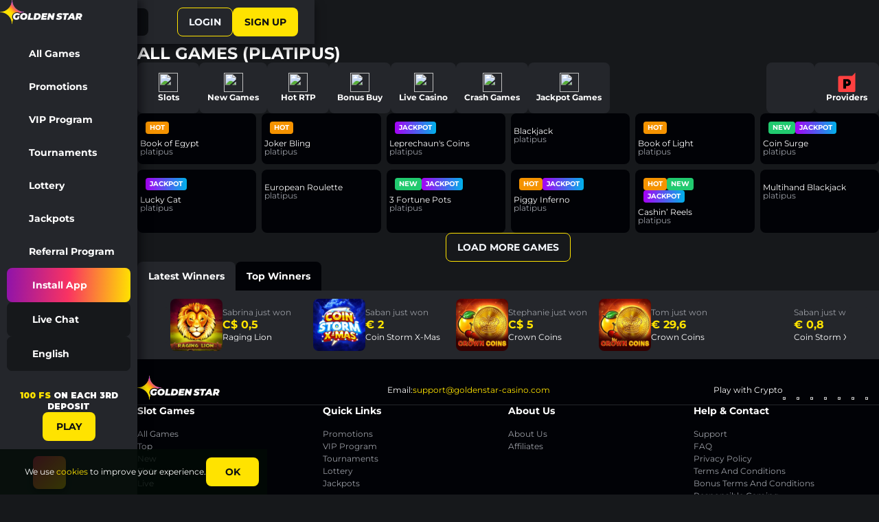

--- FILE ---
content_type: text/html; charset=utf-8
request_url: https://goldenstar-casino.com/games/all/platipus
body_size: 65175
content:
<!DOCTYPE html><html lang="en"><head><base href="https://goldenstar-casino.com/games/all"><meta charset="UTF-8"><title>Platipus Online Casino Games. Play for Free or Real Money</title><meta name="viewport" content="width=device-width,initial-scale=1,user-scalable=no"><meta name="mobile-web-app-capable" content="yes"><meta http-equiv="X-UA-Compatible" content="ie=edge"><meta name="format-detection" content="telephone=no"><link rel="icon" type="image/png" href="/favicon-96x96.png" sizes="96x96"><link rel="icon" type="image/svg+xml" href="/favicon.svg"><link rel="shortcut icon" href="/favicon.ico"><link rel="apple-touch-icon" sizes="180x180" href="/apple-touch-icon.png"><style>body{margin:0}body #canvas{background-color:#020a06}body #html-spinner{position:relative;width:65px;height:65px;border:none;box-sizing:border-box}body #html-spinner::before{content:'';position:absolute;inset:-21%;border-radius:50%;background:linear-gradient(142deg,#ffe300 0,#ba40ee 40%,#ba40ee 60%,#ffe300 100%);opacity:.5;filter:blur(7.5px);mask:radial-gradient(transparent 25%,rgba(255,255,255,0.35) 38%,#fff,rgba(255,255,255,0.35) 55%,transparent 68%);mask-composite:exclude}body #html-spinner::after{content:'';position:absolute;inset:0;padding:5px;border-radius:50%;background:linear-gradient(142deg,#ffe300 0,#ba40ee 40%,#ba40ee 60%,#ffe300 100%);mask:linear-gradient(#fff 0 0) content-box,linear-gradient(#fff 0 0);mask-composite:exclude}@font-face{font-family:Montserrat;src:url([data-uri]);font-style:normal;font-weight:400;font-display:swap}@font-face{font-family:Montserrat;src:url([data-uri]);font-style:normal;font-weight:700;font-display:swap}@font-face{font-family:font-icons;src:url([data-uri]);font-style:normal;font-weight:400;font-display:block}.font-icons{font-family:font-icons!important}</style><link href="/js/defaultVendors.71663771.js" rel="preload" as="script"><link href="/js/common.aff67474.js" rel="preload" as="script"><link href="/js/main.8944e89b.js" rel="preload" as="script"><link href="/js/runtime.c5eb1b02.js" rel="preload" as="script"><link href="/css/defaultVendors.e636995e.css" rel="stylesheet" as="style" onload="this.onload=null;this.rel='stylesheet'"><link href="/css/main.74b67f2b.css" rel="stylesheet" as="style" onload="this.onload=null;this.rel='stylesheet'"><link rel="manifest" href="/manifest.json" crossorigin="use-credentials"><link href="/css/common.60d44aa5.css" rel="stylesheet" as="style" onload="this.onload=null;this.rel='stylesheet'"><link href="https://netcontent.cc" rel="preconnect"><style>#canvas{width:100%;height:100%;display:flex;align-items:center;justify-content:center;position:fixed}#html-spinner{width:60px;height:60px;border:4px solid #d3d3d3;border-top:4px solid #000;border-radius:50%;-webkit-transition-property:-webkit-transform;-webkit-transition-duration:1.2s;-webkit-animation-name:rotate;-webkit-animation-iteration-count:infinite;-webkit-animation-timing-function:linear;-moz-transition-property:-moz-transform;-moz-animation-name:rotate;-moz-animation-duration:1.2s;-moz-animation-iteration-count:infinite;-moz-animation-timing-function:linear;transition-property:transform;animation-name:rotate;animation-duration:1.2s;animation-iteration-count:infinite;animation-timing-function:linear}@-webkit-keyframes rotate{from{-webkit-transform:rotate(0)}to{-webkit-transform:rotate(360deg)}}@-moz-keyframes rotate{from{-moz-transform:rotate(0)}to{-moz-transform:rotate(360deg)}}@keyframes rotate{from{transform:rotate(0)}to{transform:rotate(360deg)}}</style><link rel="canonical" href="https://goldenstar-casino.com/games/all/platipus" data-rh="true"><link rel="alternate" hreflang="x-default" href="https://goldenstar-casino.com/games/all/platipus" data-rh="true"><meta name="google-site-verification" content="A9N32fJ5kBTSqF5La5EkYGyHuDJJ0fqBGciTogvWOLQ" data-rh="true"><meta name="ahrefs-site-verification" content="e23f284f911e8e59f2793bc2bb8879d8b46e175adee2c270f3e2acff00084772" data-rh="true"><link rel="stylesheet" type="text/css" href="/css/pages_games-tsx.0d7be8d0.css"><link rel="alternate" hreflang="en" href="https://goldenstar-casino.com/games/all/platipus" data-rh="true"><link rel="alternate" hreflang="de" href="https://goldenstar-casino.com/de/games/all/platipus" data-rh="true"><link rel="alternate" hreflang="it" href="https://goldenstar-casino.com/it/games/all/platipus" data-rh="true"><link rel="alternate" hreflang="en-CA" href="https://goldenstar-casino.com/en-CA/games/all/platipus" data-rh="true"><link rel="alternate" hreflang="fr-CA" href="https://goldenstar-casino.com/fr-CA/games/all/platipus" data-rh="true"><link rel="alternate" hreflang="ar" href="https://goldenstar-casino.com/ar/games/all/platipus" data-rh="true"><link rel="alternate" hreflang="et" href="https://goldenstar-casino.com/et/games/all/platipus" data-rh="true"><meta name="description" content="Play Best Online Casino Games by ⭐Platipus⭐ for Real Money or Free!" data-rh="true"></head><body class="body body--en"><div id="root"><div class="rnc__base "><div class="rnc__notification-container--top-full"></div><div class="rnc__notification-container--bottom-full"></div><div class="rnc__notification-container--top-left"></div><div class="rnc__notification-container--top-right"></div><div class="rnc__notification-container--bottom-left"></div><div class="rnc__notification-container--bottom-right"></div><div class="rnc__notification-container--top-center"></div><div class="rnc__notification-container--center"><div class="rnc__util--flex-center"></div></div><div class="rnc__notification-container--bottom-center"></div></div><div class="Layout--default" data-testid="Layout__default"><header class="Layout--default__header Header--default" data-testid="Header__default"><div class="Header--default__left"><button class="Header--default__burger Button--icon Button--icon--without-border" data-testid="Button__icon"><div class="Button--icon__icon Block--ui-icon-block Block--ui-icon-block--l" data-testid="Block__ui-icon-block"><div class="Block--ui-icon-block__icon Block--ui-icon Block--ui-icon--masked" data-testid="Block__ui-icon" role="img" style="-webkit-mask-image: url(&quot;/images/ui-icons/burger.svg?hash=2942c9c9581a997a313b20f31921e808&quot;);"></div></div></button><a class="Header--default__logo Logo--default Link--wrapper" variant="primary" data-testid="Link__wrapper" href="/"></a><div class="Header--default__sports-book-link Block--sports-book-link" data-testid="Block__sports-book-link"><div class="Block--sports-book-link__item Block--sports-book-link__item--current"><div class="Block--ui-icon-block Block--ui-icon-block--m" data-testid="Block__ui-icon-block"><div class="Block--ui-icon-block__icon Block--ui-icon Block--picture" data-testid="Block__picture"><picture><img class="Block--picture__img Block--picture__img--main loaded" loading="lazy" src="/images/ui-icons/roulette.svg?hash=8e814e87d0163d2b7a1c7b7091e7045a"></picture></div></div>Casino</div><a class="Block--sports-book-link__item Link--wrapper" href="https://goldenstar-casino.com/sports" target="_blank" variant="primary" data-testid="Link__wrapper"><div class="Block--ui-icon-block Block--ui-icon-block--m" data-testid="Block__ui-icon-block"><div class="Block--ui-icon-block__icon Block--ui-icon Block--picture" data-testid="Block__picture"><picture><img class="Block--picture__img Block--picture__img--main loaded" loading="lazy" src="/images/ui-icons/football.svg?hash=15e2c9a6aecfbd724d0c1376291b23d4"></picture></div></div>Sports</a></div></div><div class="Header--default__right"><button class="Header--default__search-button Block--search-button Button--icon Button--icon--without-border" data-testid="Button__icon"><div class="Button--icon__icon Block--ui-icon-block Block--ui-icon-block--l" data-testid="Block__ui-icon-block"><div class="Block--ui-icon-block__icon Block--ui-icon Block--ui-icon--masked" data-testid="Block__ui-icon" role="img" style="-webkit-mask-image: url(&quot;/images/ui-icons/search.svg?hash=7bba554dbe111a97ae00f723af093412&quot;);"></div></div></button><a class="Button--secondary Link--wrapper" variant="primary" data-testid="Link__wrapper" href="/games/all/platipus?sign-in=modal">Login</a><a class="Button--main Link--wrapper" variant="primary" data-testid="Link__wrapper" href="/games/all/platipus?sign-up=modal">Sign up</a></div></header><aside class="Layout--default__sidebar Block--aside" data-testid="Block__aside"><div class="Block--aside__header"><a class="Logo--default Logo--default--always-desktop Link--wrapper" variant="primary" data-testid="Link__wrapper" href="/"></a><button class="Block--aside__close-button Button--navigation Button--navigation--without-border" data-testid="Button__navigation"><div class="Button--navigation__icon Block--ui-icon-block Block--ui-icon-block--l" data-testid="Block__ui-icon-block"><div class="Block--ui-icon-block__icon Block--ui-icon Block--ui-icon--masked" data-testid="Block__ui-icon" role="img" style="-webkit-mask-image: url(&quot;/images/ui-icons/cross-outline.svg?hash=0e367606a66698506d0eef363d0bcdab&quot;);"></div></div></button></div><div class="Block--aside__body"><div class="Block--aside__main"><div class="Block--aside__sports-book-link Block--sports-book-link" data-testid="Block__sports-book-link"><div class="Block--sports-book-link__item Block--sports-book-link__item--current"><div class="Block--ui-icon-block Block--ui-icon-block--m" data-testid="Block__ui-icon-block"><div class="Block--ui-icon-block__icon Block--ui-icon Block--picture" data-testid="Block__picture"><div class="Block--picture__skeleton-preview Block--skeleton-box" data-testid="Block__skeleton-box"><div class="Block--skeleton-box__inner"></div></div><picture><img class="Block--picture__img Block--picture__img--main" loading="lazy"></picture></div></div>Casino</div><a class="Block--sports-book-link__item Link--wrapper" href="https://goldenstar-casino.com/sports" target="_blank" variant="primary" data-testid="Link__wrapper"><div class="Block--ui-icon-block Block--ui-icon-block--m" data-testid="Block__ui-icon-block"><div class="Block--ui-icon-block__icon Block--ui-icon Block--picture" data-testid="Block__picture"><div class="Block--picture__skeleton-preview Block--skeleton-box" data-testid="Block__skeleton-box"><div class="Block--skeleton-box__inner"></div></div><picture><img class="Block--picture__img Block--picture__img--main" loading="lazy"></picture></div></div>Sports</a></div><ul class="Block--aside__sidebar-menu Menu--sidebar" data-testid="Menu__sidebar"><li class="Menu--sidebar__item"><a class="Menu--sidebar__link Link--wrapper" variant="primary" data-testid="Link__wrapper" href="/games"><div class="Menu--sidebar__icon-wrapper" style="--icon-url:url(\/images\/ui-icons\/sidebar-menu\/all-games\.svg);"><div class="Menu--sidebar__icon Block--picture" data-testid="Block__picture"><picture><img class="Block--picture__img Block--picture__img--main" loading="lazy"></picture></div></div><span class="Menu--sidebar__label">All Games</span></a></li><li class="Menu--sidebar__item"><a class="Menu--sidebar__link Link--wrapper" variant="primary" data-testid="Link__wrapper" href="/promotions"><div class="Menu--sidebar__icon-wrapper" style="--icon-url:url(\/images\/ui-icons\/sidebar-menu\/promotions\.svg);"><div class="Menu--sidebar__icon Block--picture" data-testid="Block__picture"><picture><img class="Block--picture__img Block--picture__img--main" loading="lazy"></picture></div></div><span class="Menu--sidebar__label">Promotions</span></a></li><li class="Menu--sidebar__item"><a class="Menu--sidebar__link Link--wrapper" variant="primary" data-testid="Link__wrapper" href="/vip"><div class="Menu--sidebar__icon-wrapper" style="--icon-url:url(\/images\/ui-icons\/sidebar-menu\/vip\.svg);"><div class="Menu--sidebar__icon Block--picture" data-testid="Block__picture"><picture><img class="Block--picture__img Block--picture__img--main" loading="lazy"></picture></div></div><span class="Menu--sidebar__label">VIP Program</span></a></li><li class="Menu--sidebar__item"><a class="Menu--sidebar__link Link--wrapper" variant="primary" data-testid="Link__wrapper" href="/tournaments"><div class="Menu--sidebar__icon-wrapper" style="--icon-url:url(\/images\/ui-icons\/sidebar-menu\/tournaments\.svg);"><div class="Menu--sidebar__icon Block--picture" data-testid="Block__picture"><picture><img class="Block--picture__img Block--picture__img--main" loading="lazy"></picture></div></div><span class="Menu--sidebar__label">Tournaments</span></a></li><li class="Menu--sidebar__item"><a class="Menu--sidebar__link Link--wrapper" variant="primary" data-testid="Link__wrapper" href="/lottery"><div class="Menu--sidebar__icon-wrapper" style="--icon-url:url(\/images\/ui-icons\/sidebar-menu\/lottery\.svg);"><div class="Menu--sidebar__icon Block--picture" data-testid="Block__picture"><picture><img class="Block--picture__img Block--picture__img--main" loading="lazy"></picture></div></div><span class="Menu--sidebar__label">Lottery</span></a></li><li class="Menu--sidebar__item"><a class="Menu--sidebar__link Link--wrapper" variant="primary" data-testid="Link__wrapper" href="/jackpots"><div class="Menu--sidebar__icon-wrapper" style="--icon-url:url(\/images\/ui-icons\/sidebar-menu\/jackpots\.svg);"><div class="Menu--sidebar__icon Block--picture" data-testid="Block__picture"><picture><img class="Block--picture__img Block--picture__img--main" loading="lazy"></picture></div></div><span class="Menu--sidebar__label">Jackpots</span></a></li><li class="Menu--sidebar__item"><a class="Menu--sidebar__link Link--wrapper" variant="primary" data-testid="Link__wrapper" href="/referral-program"><div class="Menu--sidebar__icon-wrapper" style="--icon-url:url(\/images\/ui-icons\/sidebar-menu\/referral-program\.svg);"><div class="Menu--sidebar__icon Block--picture" data-testid="Block__picture"><picture><img class="Block--picture__img Block--picture__img--main" loading="lazy"></picture></div></div><span class="Menu--sidebar__label">Referral Program</span></a></li></ul><div class="Block--aside__main-bottom"><a class="Block--aside__button Block--aside__button--highlight Block--aside__button--installapp Link--wrapper" variant="primary" data-testid="Link__wrapper" href="/installapp"><div class="Block--aside__button-icon Block--picture" data-testid="Block__picture"><div class="Block--picture__skeleton-preview Block--skeleton-box" data-testid="Block__skeleton-box"><div class="Block--skeleton-box__inner"></div></div><picture><img class="Block--picture__img Block--picture__img--main" loading="lazy"></picture></div><div class="Block--aside__button-label">Install App</div></a><button class="Block--aside__button Block--aside__button--support goldenstar-intercom Button--wrapper" variant="primary" data-testid="Button__wrapper"><div class="Block--aside__button-icon Block--picture" data-testid="Block__picture" style="--icon-url:url(\/images\/ui-icons\/sidebar-menu\/chat\.svg);"><picture><img class="Block--picture__img Block--picture__img--main" loading="lazy"></picture></div><div class="Block--aside__button-label">Live Chat</div></button><div class="PlayerLanguageSelect--default Select--player-language" role="combobox" aria-expanded="false" aria-haspopup="listbox" aria-labelledby="lang-select-label" data-testid="Select__player-language"><div class="Select--player-language__button"><div class="Select--player-language__button-left"><div class="Select--player-language__icon FlagIcon--language Block--picture" data-testid="Block__picture"><div class="Block--picture__skeleton-preview Block--skeleton-box" data-testid="Block__skeleton-box"><div class="Block--skeleton-box__inner"></div></div><picture><img class="Block--picture__img Block--picture__img--main" alt="en" loading="lazy"></picture></div><div class="Select--player-language__button-label">English</div></div><div class="Select--player-language__button-icon Block--ui-icon-block Block--ui-icon-block--s" data-testid="Block__ui-icon-block"><div class="Block--ui-icon-block__icon Block--ui-icon Block--ui-icon--masked" data-testid="Block__ui-icon" role="img" style="-webkit-mask-image: url(&quot;/images/ui-icons/down.svg?hash=5db92ac5f49df70a7bfad1d30c787fa4&quot;);"></div></div></div><div class="Select--player-language__dropdown-wrapper"><div class="Select--player-language__dropdown Collapse--dropdown Collapse--dropdown--open-up Collapse--dropdown--position-center" role="listbox" aria-labelledby="lang-select-label" id="lang-select-menu" data-testid="Collapse__dropdown" style="transition-duration: 300ms;"><div class="Select--player-language__dropdown-content Collapse--dropdown__content"><div class="Select--player-language__option" id="lang-select-item-0" role="option" aria-selected="false" data-testid="Option__option-wrapper"><div class="Select--player-language__icon FlagIcon--language Block--picture" data-testid="Block__picture"><div class="Block--picture__skeleton-preview Block--skeleton-box" data-testid="Block__skeleton-box"><div class="Block--skeleton-box__inner"></div></div><picture><img class="Block--picture__img Block--picture__img--main" alt="de" loading="lazy"></picture></div><div class="Select--player-language__option-label">German</div></div><div class="Select--player-language__option" id="lang-select-item-1" role="option" aria-selected="false" data-testid="Option__option-wrapper"><div class="Select--player-language__icon FlagIcon--language Block--picture" data-testid="Block__picture"><div class="Block--picture__skeleton-preview Block--skeleton-box" data-testid="Block__skeleton-box"><div class="Block--skeleton-box__inner"></div></div><picture><img class="Block--picture__img Block--picture__img--main" alt="it" loading="lazy"></picture></div><div class="Select--player-language__option-label">Italian</div></div><div class="Select--player-language__option" id="lang-select-item-2" role="option" aria-selected="false" data-testid="Option__option-wrapper"><div class="Select--player-language__icon FlagIcon--language Block--picture" data-testid="Block__picture"><div class="Block--picture__skeleton-preview Block--skeleton-box" data-testid="Block__skeleton-box"><div class="Block--skeleton-box__inner"></div></div><picture><img class="Block--picture__img Block--picture__img--main" alt="en-CA" loading="lazy"></picture></div><div class="Select--player-language__option-label">English - Canada</div></div><div class="Select--player-language__option" id="lang-select-item-3" role="option" aria-selected="false" data-testid="Option__option-wrapper"><div class="Select--player-language__icon FlagIcon--language Block--picture" data-testid="Block__picture"><div class="Block--picture__skeleton-preview Block--skeleton-box" data-testid="Block__skeleton-box"><div class="Block--skeleton-box__inner"></div></div><picture><img class="Block--picture__img Block--picture__img--main" alt="fr-CA" loading="lazy"></picture></div><div class="Select--player-language__option-label">French - Canada</div></div><div class="Select--player-language__option" id="lang-select-item-4" role="option" aria-selected="false" data-testid="Option__option-wrapper"><div class="Select--player-language__icon FlagIcon--language Block--picture" data-testid="Block__picture"><div class="Block--picture__skeleton-preview Block--skeleton-box" data-testid="Block__skeleton-box"><div class="Block--skeleton-box__inner"></div></div><picture><img class="Block--picture__img Block--picture__img--main" alt="ar" loading="lazy"></picture></div><div class="Select--player-language__option-label">Arabic</div></div></div></div></div></div></div></div><div class="Block--sidebar-promo-banner" data-testid="Block__sidebar-promo-banner"><div class="Block--sidebar-promo-banner__background Block--picture" data-testid="Block__picture"><div class="Block--picture__default-preview"></div><picture><img class="Block--picture__img Block--picture__img--main" loading="lazy"></picture></div><div class="Block--sidebar-promo-banner__content"><div class="Block--sidebar-promo-banner__text-content"><span class="accent">100 FS</span> ON EACH 3RD DEPOSIT</div><button class="Block--sidebar-promo-banner__button Button--main" data-testid="Button__main">PLAY</button></div></div></div></aside><div class="Layout--default__panel Block--panel" data-testid="Block__panel"><a class="Block--panel__item Block--panel__item--menu Link--wrapper" variant="primary" data-testid="Link__wrapper" href="/games/all/platipus?bar=modal"><div class="Block--panel__icon-wrapper"><div class="Block--panel__icon Block--ui-icon-block Block--ui-icon-block--l" data-testid="Block__ui-icon-block"><div class="Block--ui-icon-block__icon Block--ui-icon Block--ui-icon--masked" data-testid="Block__ui-icon" role="img" style="-webkit-mask-image: url(&quot;/images/ui-icons/menu.svg?hash=da6100bfb23ad6edc148631757520a52&quot;);"></div></div></div><span class="Block--panel__label">Menu</span></a><a class="Block--panel__item Block--panel__item--promotions Link--wrapper" variant="primary" data-testid="Link__wrapper" href="/promotions"><div class="Block--panel__icon-wrapper"><div class="Block--panel__icon Block--ui-icon-block Block--ui-icon-block--l" data-testid="Block__ui-icon-block"><div class="Block--ui-icon-block__icon Block--ui-icon Block--ui-icon--masked" data-testid="Block__ui-icon" role="img" style="-webkit-mask-image: url(&quot;/images/ui-icons/promotions.svg?hash=5acbeb51a6c41ff2110cd617191fe507&quot;);"></div></div></div><span class="Block--panel__label">Promotions</span></a><a class="Block--panel__item Block--panel__item--signUp Block--panel__item--main Link--wrapper" variant="primary" data-testid="Link__wrapper" href="/games/all/platipus?sign-up=modal"><div class="Block--panel__icon-wrapper"><div class="Block--panel__icon Block--ui-icon-block Block--ui-icon-block--l" data-testid="Block__ui-icon-block"><div class="Block--ui-icon-block__icon Block--ui-icon Block--ui-icon--masked" data-testid="Block__ui-icon" role="img" style="-webkit-mask-image: url(&quot;/images/ui-icons/user-fill.svg?hash=595ed55303a1a46e6a17339db7acd7b3&quot;);"></div></div></div><span class="Block--panel__label">Sign Up</span></a><a class="Block--panel__item Block--panel__item--games Link--wrapper" variant="primary" data-testid="Link__wrapper" href="/games"><div class="Block--panel__icon-wrapper"><div class="Block--panel__icon Block--ui-icon-block Block--ui-icon-block--l" data-testid="Block__ui-icon-block"><div class="Block--ui-icon-block__icon Block--ui-icon Block--ui-icon--masked" data-testid="Block__ui-icon" role="img" style="-webkit-mask-image: url(&quot;/images/ui-icons/slots.svg?hash=e432dad92189ce2a40d56d9ba613ba49&quot;);"></div></div></div><span class="Block--panel__label">Games</span></a><a class="Block--panel__item Block--panel__item--sport Link--wrapper" href="https://goldenstar-casino.com/sports" target="_blank" variant="primary" data-testid="Link__wrapper"><div class="Block--panel__icon-wrapper"><div class="Block--panel__icon Block--ui-icon-block Block--ui-icon-block--l" data-testid="Block__ui-icon-block"><div class="Block--ui-icon-block__icon Block--ui-icon Block--ui-icon--masked" data-testid="Block__ui-icon" role="img" style="-webkit-mask-image: url(&quot;/images/ui-icons/sport.svg?hash=e75139ba8b983a72442bb5101d34d787&quot;);"></div></div></div><span class="Block--panel__label">Sport</span></a></div><div class="Layout--default__main"><div class="Pages--games"><div class="Pages--games__container Block--container" data-testid="Block__container"><div class="Pages--games__title">All Games (<span class="GamesPageProviderFilter--title">Platipus</span>)</div><div class="Block--lobby" data-testid="Block__lobby"><div class="Block--lobby__game-category-menu GameCategoryMenu--lobby" data-testid="GameCategoryMenu__lobby"><div class="GameCategoryMenu--lobby__list"><a class="GameCategoryMenu--lobby__item Block--lobby-item-category Block--lobby-item Link--wrapper" variant="primary" data-testid="Link__wrapper" href="/games/slots"><div class="Block--lobby-item__image Block--picture" data-testid="Block__picture"><picture><img class="Block--picture__img Block--picture__img--main loaded" loading="lazy" src="/images/lobby/slots.webp?hash=2a7adee3347411d8d9afd0e706173f11"></picture></div><span class="Block--lobby-item__label">Slots</span></a><a class="GameCategoryMenu--lobby__item Block--lobby-item-category Block--lobby-item Link--wrapper" variant="primary" data-testid="Link__wrapper" href="/games/new"><div class="Block--lobby-item__image Block--picture" data-testid="Block__picture"><picture><img class="Block--picture__img Block--picture__img--main loaded" loading="lazy" src="/images/lobby/new.webp?hash=bbfd4e6330775f8941b093d9086520a9"></picture></div><span class="Block--lobby-item__label">New Games</span></a><a class="GameCategoryMenu--lobby__item Block--lobby-item-category Block--lobby-item Link--wrapper" variant="primary" data-testid="Link__wrapper" href="/games/hot_rtp"><div class="Block--lobby-item__image Block--picture" data-testid="Block__picture"><picture><img class="Block--picture__img Block--picture__img--main loaded" loading="lazy" src="/images/lobby/hotrtp.webp?hash=2bd98c9e98134ecad5d000b97297acf0"></picture></div><span class="Block--lobby-item__label">Hot RTP</span></a><a class="GameCategoryMenu--lobby__item Block--lobby-item-category Block--lobby-item Link--wrapper" variant="primary" data-testid="Link__wrapper" href="/games/bonusbuy"><div class="Block--lobby-item__image Block--picture" data-testid="Block__picture"><picture><img class="Block--picture__img Block--picture__img--main loaded" loading="lazy" src="/images/lobby/bonusbuy.webp?hash=48ac96b505e19861a4eabfddae239c8c"></picture></div><span class="Block--lobby-item__label">Bonus Buy</span></a><a class="GameCategoryMenu--lobby__item Block--lobby-item-category Block--lobby-item Link--wrapper" variant="primary" data-testid="Link__wrapper" href="/games/live"><div class="Block--lobby-item__image Block--picture" data-testid="Block__picture"><picture><img class="Block--picture__img Block--picture__img--main loaded" loading="lazy" src="/images/lobby/live.webp?hash=47fb57b2af147936e58340cbe07f9baf"></picture></div><span class="Block--lobby-item__label">Live Casino</span></a><a class="GameCategoryMenu--lobby__item Block--lobby-item-category Block--lobby-item Link--wrapper" variant="primary" data-testid="Link__wrapper" href="/games/crash"><div class="Block--lobby-item__image Block--picture" data-testid="Block__picture"><picture><img class="Block--picture__img Block--picture__img--main loaded" loading="lazy" src="/images/lobby/crash.webp?hash=847d0afc13cf292489f8b65b11d81dbc"></picture></div><span class="Block--lobby-item__label">Crash Games</span></a><a class="GameCategoryMenu--lobby__item Block--lobby-item-category Block--lobby-item Link--wrapper" variant="primary" data-testid="Link__wrapper" href="/games/jackpot"><div class="Block--lobby-item__image Block--picture" data-testid="Block__picture"><picture><img class="Block--picture__img Block--picture__img--main loaded" loading="lazy" src="/images/lobby/jackpots.webp?hash=758adeaf432c4eb445b8284436c2a9fd"></picture></div><span class="Block--lobby-item__label">Jackpot Games</span></a></div><button class="GameCategoryMenu--lobby__list-button GameCategoryMenu--lobby__list-button--prev Button--arrow" data-testid="Button__arrow" disabled=""><div class="Button--arrow__icon Block--ui-icon-block Block--ui-icon-block--l" data-testid="Block__ui-icon-block"><div class="Block--ui-icon-block__icon Block--ui-icon Block--ui-icon--masked" data-testid="Block__ui-icon" role="img" style="-webkit-mask-image: url(&quot;/images/ui-icons/left.svg?hash=10e1d43c4a2e597aff205d42951ce9c0&quot;);"></div></div></button><button class="GameCategoryMenu--lobby__list-button GameCategoryMenu--lobby__list-button--next Button--arrow" data-testid="Button__arrow" disabled=""><div class="Button--arrow__icon Block--ui-icon-block Block--ui-icon-block--l" data-testid="Block__ui-icon-block"><div class="Block--ui-icon-block__icon Block--ui-icon Block--ui-icon--masked" data-testid="Block__ui-icon" role="img" style="-webkit-mask-image: url(&quot;/images/ui-icons/right.svg?hash=2c25ebeb3182acf075674a23df115ce9&quot;);"></div></div></button></div><div class="Block--lobby__right"><a class="Block--lobby__search-button Block--lobby__search-button--mobile Block--lobby-mobile-item Link--wrapper" variant="primary" data-testid="Link__wrapper" href="/games/all/platipus?search-modal=modal"><div class="Block--lobby-mobile-item__icon Block--ui-icon-block Block--ui-icon-block--l" data-testid="Block__ui-icon-block"><div class="Block--ui-icon-block__icon Block--ui-icon Block--ui-icon--masked" data-testid="Block__ui-icon" role="img" style="-webkit-mask-image: url(&quot;/images/ui-icons/search.svg?hash=7bba554dbe111a97ae00f723af093412&quot;);"></div></div>search</a><a class="Block--lobby__search-button Block--lobby__search-button--desktop Link--wrapper" variant="primary" data-testid="Link__wrapper" href="/games/all/platipus?search-modal=modal"><div class="Block--lobby__search-icon Block--ui-icon-block Block--ui-icon-block--l" data-testid="Block__ui-icon-block"><div class="Block--ui-icon-block__icon Block--ui-icon Block--ui-icon--masked" data-testid="Block__ui-icon" role="img" style="-webkit-mask-image: url(&quot;/images/ui-icons/search.svg?hash=7bba554dbe111a97ae00f723af093412&quot;);"></div></div></a><a class="Block--lobby__providers-button Block--lobby__providers-button--mobile Block--lobby-mobile-item Link--wrapper" variant="primary" data-testid="Link__wrapper" href="/games/all/platipus?search-modal-tab=providers&amp;search-modal=modal">providers</a><a class="Block--lobby__providers-button Block--lobby__providers-button--desktop Block--lobby-item Link--wrapper" variant="primary" data-testid="Link__wrapper" href="/games/all/platipus?search-modal-tab=providers&amp;search-modal=modal"><div class="Block--lobby-item__image Block--picture" data-testid="Block__picture"><picture><img class="Block--picture__img Block--picture__img--main loaded" loading="lazy" src="https://netcontent.cc/goldenstar/logos/providers_small/color/platipus.svg"></picture></div><span class="Block--lobby-item__label">providers</span></a></div></div><div class="Pages--games__catalog"><div class="GamesBlock--default" data-testid="GamesBlock__default"><div class="GamesBlock--default__grid"><div class="GamesBlock--default__item GameTile--default" data-testid="GameTile__default"><div class="GameTile--default__main"><div class="GameTile--default__image Block--picture" data-testid="Block__picture"><picture><img class="Block--picture__img Block--picture__img--main loaded" alt="Book of Egypt game tile" loading="lazy" src="https://netcontent.cc/goldenstar/i/s3/platipus/bookofegypt.webp"></picture></div><div class="GameTile--default__action"><div class="GameTile--default__play-button-wrapper"><button class="GameTile--default__play-button Button--wrapper" variant="primary" data-testid="Button__wrapper"><div class="GameTile--default__play-icon Block--ui-icon-block Block--ui-icon-block--m" data-testid="Block__ui-icon-block"><div class="Block--ui-icon-block__icon Block--ui-icon Block--ui-icon--masked" data-testid="Block__ui-icon" role="img" style="-webkit-mask-image: url(&quot;/images/ui-icons/play-fill.svg?hash=460a38fc1ec6991d5995530655ea69c7&quot;);"></div></div></button></div><button class="GameTile--default__demo-button Button--wrapper" variant="primary" data-testid="Button__wrapper">demo</button></div><div class="GameTile--default__labels"><div class="GameTile--default__label GameTile--default__label--top">Hot</div></div></div><div class="GameTile--default__footer"><div class="GameTile--default__title">Book of Egypt</div><div class="GameTile--default__provider">platipus</div></div></div><div class="GamesBlock--default__item GameTile--default" data-testid="GameTile__default"><div class="GameTile--default__main"><div class="GameTile--default__image Block--picture" data-testid="Block__picture"><picture><img class="Block--picture__img Block--picture__img--main loaded" alt="Joker Bling game tile" loading="lazy" src="https://netcontent.cc/goldenstar/i/s3/platipus/jokerbling.webp"></picture></div><div class="GameTile--default__action"><div class="GameTile--default__play-button-wrapper"><button class="GameTile--default__play-button Button--wrapper" variant="primary" data-testid="Button__wrapper"><div class="GameTile--default__play-icon Block--ui-icon-block Block--ui-icon-block--m" data-testid="Block__ui-icon-block"><div class="Block--ui-icon-block__icon Block--ui-icon Block--ui-icon--masked" data-testid="Block__ui-icon" role="img" style="-webkit-mask-image: url(&quot;/images/ui-icons/play-fill.svg?hash=460a38fc1ec6991d5995530655ea69c7&quot;);"></div></div></button></div><button class="GameTile--default__demo-button Button--wrapper" variant="primary" data-testid="Button__wrapper">demo</button></div><div class="GameTile--default__labels"><div class="GameTile--default__label GameTile--default__label--top">Hot</div></div></div><div class="GameTile--default__footer"><div class="GameTile--default__title">Joker Bling</div><div class="GameTile--default__provider">platipus</div></div></div><div class="GamesBlock--default__item GameTile--default" data-testid="GameTile__default"><div class="GameTile--default__main"><div class="GameTile--default__image Block--picture" data-testid="Block__picture"><picture><img class="Block--picture__img Block--picture__img--main loaded" alt="Leprechaun's Coins game tile" loading="lazy" src="https://netcontent.cc/goldenstar/i/s3/platipus/leprechauns.webp"></picture></div><div class="GameTile--default__action"><div class="GameTile--default__play-button-wrapper"><button class="GameTile--default__play-button Button--wrapper" variant="primary" data-testid="Button__wrapper"><div class="GameTile--default__play-icon Block--ui-icon-block Block--ui-icon-block--m" data-testid="Block__ui-icon-block"><div class="Block--ui-icon-block__icon Block--ui-icon Block--ui-icon--masked" data-testid="Block__ui-icon" role="img" style="-webkit-mask-image: url(&quot;/images/ui-icons/play-fill.svg?hash=460a38fc1ec6991d5995530655ea69c7&quot;);"></div></div></button></div><button class="GameTile--default__demo-button Button--wrapper" variant="primary" data-testid="Button__wrapper">demo</button></div><div class="GameTile--default__labels"><div class="GameTile--default__label GameTile--default__label--jackpot">jackpot</div></div></div><div class="GameTile--default__footer"><div class="GameTile--default__title">Leprechaun's Coins</div><div class="GameTile--default__provider">platipus</div></div></div><div class="GamesBlock--default__item GameTile--default" data-testid="GameTile__default"><div class="GameTile--default__main"><div class="GameTile--default__image Block--picture" data-testid="Block__picture"><picture><img class="Block--picture__img Block--picture__img--main loaded" alt="Blackjack game tile" loading="lazy" src="https://netcontent.cc/goldenstar/i/s3/platipus/blackjack.webp"></picture></div><div class="GameTile--default__action"><div class="GameTile--default__play-button-wrapper"><button class="GameTile--default__play-button Button--wrapper" variant="primary" data-testid="Button__wrapper"><div class="GameTile--default__play-icon Block--ui-icon-block Block--ui-icon-block--m" data-testid="Block__ui-icon-block"><div class="Block--ui-icon-block__icon Block--ui-icon Block--ui-icon--masked" data-testid="Block__ui-icon" role="img" style="-webkit-mask-image: url(&quot;/images/ui-icons/play-fill.svg?hash=460a38fc1ec6991d5995530655ea69c7&quot;);"></div></div></button></div><button class="GameTile--default__demo-button Button--wrapper" variant="primary" data-testid="Button__wrapper">demo</button></div><div class="GameTile--default__labels"></div></div><div class="GameTile--default__footer"><div class="GameTile--default__title">Blackjack</div><div class="GameTile--default__provider">platipus</div></div></div><div class="GamesBlock--default__item GameTile--default" data-testid="GameTile__default"><div class="GameTile--default__main"><div class="GameTile--default__image Block--picture" data-testid="Block__picture"><picture><img class="Block--picture__img Block--picture__img--main loaded" alt="Book of Light game tile" loading="lazy" src="https://netcontent.cc/goldenstar/i/s3/platipus/BookofLight.webp"></picture></div><div class="GameTile--default__action"><div class="GameTile--default__play-button-wrapper"><button class="GameTile--default__play-button Button--wrapper" variant="primary" data-testid="Button__wrapper"><div class="GameTile--default__play-icon Block--ui-icon-block Block--ui-icon-block--m" data-testid="Block__ui-icon-block"><div class="Block--ui-icon-block__icon Block--ui-icon Block--ui-icon--masked" data-testid="Block__ui-icon" role="img" style="-webkit-mask-image: url(&quot;/images/ui-icons/play-fill.svg?hash=460a38fc1ec6991d5995530655ea69c7&quot;);"></div></div></button></div><button class="GameTile--default__demo-button Button--wrapper" variant="primary" data-testid="Button__wrapper">demo</button></div><div class="GameTile--default__labels"><div class="GameTile--default__label GameTile--default__label--top">Hot</div></div></div><div class="GameTile--default__footer"><div class="GameTile--default__title">Book of Light</div><div class="GameTile--default__provider">platipus</div></div></div><div class="GamesBlock--default__item GameTile--default" data-testid="GameTile__default"><div class="GameTile--default__main"><div class="GameTile--default__image Block--picture" data-testid="Block__picture"><picture><img class="Block--picture__img Block--picture__img--main loaded" alt="Coin Surge game tile" loading="lazy" src="https://netcontent.cc/goldenstar/i/s3/platipus/coinsurge.webp"></picture></div><div class="GameTile--default__action"><div class="GameTile--default__play-button-wrapper"><button class="GameTile--default__play-button Button--wrapper" variant="primary" data-testid="Button__wrapper"><div class="GameTile--default__play-icon Block--ui-icon-block Block--ui-icon-block--m" data-testid="Block__ui-icon-block"><div class="Block--ui-icon-block__icon Block--ui-icon Block--ui-icon--masked" data-testid="Block__ui-icon" role="img" style="-webkit-mask-image: url(&quot;/images/ui-icons/play-fill.svg?hash=460a38fc1ec6991d5995530655ea69c7&quot;);"></div></div></button></div><button class="GameTile--default__demo-button Button--wrapper" variant="primary" data-testid="Button__wrapper">demo</button></div><div class="GameTile--default__labels"><div class="GameTile--default__label GameTile--default__label--new">new</div><div class="GameTile--default__label GameTile--default__label--jackpot">jackpot</div></div></div><div class="GameTile--default__footer"><div class="GameTile--default__title">Coin Surge</div><div class="GameTile--default__provider">platipus</div></div></div><div class="GamesBlock--default__item GameTile--default" data-testid="GameTile__default"><div class="GameTile--default__main"><div class="GameTile--default__image Block--picture" data-testid="Block__picture"><picture><img class="Block--picture__img Block--picture__img--main loaded" alt="Lucky Cat game tile" loading="lazy" src="https://netcontent.cc/goldenstar/i/s3/platipus/luckycat.webp"></picture></div><div class="GameTile--default__action"><div class="GameTile--default__play-button-wrapper"><button class="GameTile--default__play-button Button--wrapper" variant="primary" data-testid="Button__wrapper"><div class="GameTile--default__play-icon Block--ui-icon-block Block--ui-icon-block--m" data-testid="Block__ui-icon-block"><div class="Block--ui-icon-block__icon Block--ui-icon Block--ui-icon--masked" data-testid="Block__ui-icon" role="img" style="-webkit-mask-image: url(&quot;/images/ui-icons/play-fill.svg?hash=460a38fc1ec6991d5995530655ea69c7&quot;);"></div></div></button></div><button class="GameTile--default__demo-button Button--wrapper" variant="primary" data-testid="Button__wrapper">demo</button></div><div class="GameTile--default__labels"><div class="GameTile--default__label GameTile--default__label--jackpot">jackpot</div></div></div><div class="GameTile--default__footer"><div class="GameTile--default__title">Lucky Cat</div><div class="GameTile--default__provider">platipus</div></div></div><div class="GamesBlock--default__item GameTile--default" data-testid="GameTile__default"><div class="GameTile--default__main"><div class="GameTile--default__image Block--picture" data-testid="Block__picture"><picture><img class="Block--picture__img Block--picture__img--main loaded" alt="European Roulette game tile" loading="lazy" src="https://netcontent.cc/goldenstar/i/s3/platipus/EuropeanRoulette.webp"></picture></div><div class="GameTile--default__action"><div class="GameTile--default__play-button-wrapper"><button class="GameTile--default__play-button Button--wrapper" variant="primary" data-testid="Button__wrapper"><div class="GameTile--default__play-icon Block--ui-icon-block Block--ui-icon-block--m" data-testid="Block__ui-icon-block"><div class="Block--ui-icon-block__icon Block--ui-icon Block--ui-icon--masked" data-testid="Block__ui-icon" role="img" style="-webkit-mask-image: url(&quot;/images/ui-icons/play-fill.svg?hash=460a38fc1ec6991d5995530655ea69c7&quot;);"></div></div></button></div><button class="GameTile--default__demo-button Button--wrapper" variant="primary" data-testid="Button__wrapper">demo</button></div><div class="GameTile--default__labels"></div></div><div class="GameTile--default__footer"><div class="GameTile--default__title">European Roulette</div><div class="GameTile--default__provider">platipus</div></div></div><div class="GamesBlock--default__item GameTile--default" data-testid="GameTile__default"><div class="GameTile--default__main"><div class="GameTile--default__image Block--picture" data-testid="Block__picture"><picture><img class="Block--picture__img Block--picture__img--main loaded" alt="3 Fortune Pots game tile" loading="lazy" src="https://netcontent.cc/goldenstar/i/s3/platipus/threefortunepots.webp"></picture></div><div class="GameTile--default__action"><div class="GameTile--default__play-button-wrapper"><button class="GameTile--default__play-button Button--wrapper" variant="primary" data-testid="Button__wrapper"><div class="GameTile--default__play-icon Block--ui-icon-block Block--ui-icon-block--m" data-testid="Block__ui-icon-block"><div class="Block--ui-icon-block__icon Block--ui-icon Block--ui-icon--masked" data-testid="Block__ui-icon" role="img" style="-webkit-mask-image: url(&quot;/images/ui-icons/play-fill.svg?hash=460a38fc1ec6991d5995530655ea69c7&quot;);"></div></div></button></div><button class="GameTile--default__demo-button Button--wrapper" variant="primary" data-testid="Button__wrapper">demo</button></div><div class="GameTile--default__labels"><div class="GameTile--default__label GameTile--default__label--new">new</div><div class="GameTile--default__label GameTile--default__label--jackpot">jackpot</div></div></div><div class="GameTile--default__footer"><div class="GameTile--default__title">3 Fortune Pots</div><div class="GameTile--default__provider">platipus</div></div></div><div class="GamesBlock--default__item GameTile--default" data-testid="GameTile__default"><div class="GameTile--default__main"><div class="GameTile--default__image Block--picture" data-testid="Block__picture"><picture><img class="Block--picture__img Block--picture__img--main loaded" alt="Piggy Inferno game tile" loading="lazy" src="https://netcontent.cc/goldenstar/i/s3/platipus/piggyinferno.webp"></picture></div><div class="GameTile--default__action"><div class="GameTile--default__play-button-wrapper"><button class="GameTile--default__play-button Button--wrapper" variant="primary" data-testid="Button__wrapper"><div class="GameTile--default__play-icon Block--ui-icon-block Block--ui-icon-block--m" data-testid="Block__ui-icon-block"><div class="Block--ui-icon-block__icon Block--ui-icon Block--ui-icon--masked" data-testid="Block__ui-icon" role="img" style="-webkit-mask-image: url(&quot;/images/ui-icons/play-fill.svg?hash=460a38fc1ec6991d5995530655ea69c7&quot;);"></div></div></button></div><button class="GameTile--default__demo-button Button--wrapper" variant="primary" data-testid="Button__wrapper">demo</button></div><div class="GameTile--default__labels"><div class="GameTile--default__label GameTile--default__label--top">Hot</div><div class="GameTile--default__label GameTile--default__label--jackpot">jackpot</div></div></div><div class="GameTile--default__footer"><div class="GameTile--default__title">Piggy Inferno</div><div class="GameTile--default__provider">platipus</div></div></div><div class="GamesBlock--default__item GameTile--default" data-testid="GameTile__default"><div class="GameTile--default__main"><div class="GameTile--default__image Block--picture" data-testid="Block__picture"><picture><img class="Block--picture__img Block--picture__img--main loaded" alt="Cashin’ Reels game tile" loading="lazy" src="https://netcontent.cc/goldenstar/i/s3/platipus/cashinreels.webp"></picture></div><div class="GameTile--default__action"><div class="GameTile--default__play-button-wrapper"><button class="GameTile--default__play-button Button--wrapper" variant="primary" data-testid="Button__wrapper"><div class="GameTile--default__play-icon Block--ui-icon-block Block--ui-icon-block--m" data-testid="Block__ui-icon-block"><div class="Block--ui-icon-block__icon Block--ui-icon Block--ui-icon--masked" data-testid="Block__ui-icon" role="img" style="-webkit-mask-image: url(&quot;/images/ui-icons/play-fill.svg?hash=460a38fc1ec6991d5995530655ea69c7&quot;);"></div></div></button></div><button class="GameTile--default__demo-button Button--wrapper" variant="primary" data-testid="Button__wrapper">demo</button></div><div class="GameTile--default__labels"><div class="GameTile--default__label GameTile--default__label--top">Hot</div><div class="GameTile--default__label GameTile--default__label--new">new</div><div class="GameTile--default__label GameTile--default__label--jackpot">jackpot</div></div></div><div class="GameTile--default__footer"><div class="GameTile--default__title">Cashin’ Reels</div><div class="GameTile--default__provider">platipus</div></div></div><div class="GamesBlock--default__item GameTile--default" data-testid="GameTile__default"><div class="GameTile--default__main"><div class="GameTile--default__image Block--picture" data-testid="Block__picture"><picture><img class="Block--picture__img Block--picture__img--main loaded" alt="Multihand Blackjack game tile" loading="lazy" src="https://netcontent.cc/goldenstar/i/s3/platipus/multihandblackjack.webp"></picture></div><div class="GameTile--default__action"><div class="GameTile--default__play-button-wrapper"><button class="GameTile--default__play-button Button--wrapper" variant="primary" data-testid="Button__wrapper"><div class="GameTile--default__play-icon Block--ui-icon-block Block--ui-icon-block--m" data-testid="Block__ui-icon-block"><div class="Block--ui-icon-block__icon Block--ui-icon Block--ui-icon--masked" data-testid="Block__ui-icon" role="img" style="-webkit-mask-image: url(&quot;/images/ui-icons/play-fill.svg?hash=460a38fc1ec6991d5995530655ea69c7&quot;);"></div></div></button></div><button class="GameTile--default__demo-button Button--wrapper" variant="primary" data-testid="Button__wrapper">demo</button></div><div class="GameTile--default__labels"></div></div><div class="GameTile--default__footer"><div class="GameTile--default__title">Multihand Blackjack</div><div class="GameTile--default__provider">platipus</div></div></div></div><button class="GamesBlock--default__more-button Button--secondary" data-testid="Button__secondary">Load More Games</button></div></div><div class="Pages--games__winners Block--winners" data-testid="Block__winners"><div class="Block--winners__tabs"><button class="Block--winners__tab Block--winners__tab--active Button--wrapper" variant="primary" data-testid="Button__wrapper">Latest winners</button><button class="Block--winners__tab Button--wrapper" variant="primary" data-testid="Button__wrapper">Top winners</button></div><div class="Block--winners__cards Winners--default" data-testid="Winners__default"><button class="Winners--default__list-button Winners--default__list-button--prev Button--arrow" data-testid="Button__arrow" disabled=""><div class="Button--arrow__icon Block--ui-icon-block Block--ui-icon-block--l" data-testid="Block__ui-icon-block"><div class="Block--ui-icon-block__icon Block--ui-icon Block--ui-icon--masked" data-testid="Block__ui-icon" role="img" style="-webkit-mask-image: url(&quot;/images/ui-icons/left.svg?hash=10e1d43c4a2e597aff205d42951ce9c0&quot;);"></div></div></button><div class="Winners--default__content"><a class="Winners--default__item WinnerTile--default Link--wrapper" variant="primary" data-testid="Link__wrapper" href="/game/raging-lion"><div class="Block--winner-tile-card" data-testid="Block__winner-tile-card"><div class="Block--winner-tile-card__image Block--picture" data-testid="Block__picture"><picture><img class="Block--picture__img Block--picture__img--main loaded" loading="lazy" src="https://netcontent.cc/goldenstar/i/s3/gamebeat/RagingLion.webp"></picture></div><div class="Block--winner-tile-card__info"><div class="Block--winner-tile-card__username">Sabrina just won</div><div class="Block--winner-tile-card__sum">C$ 0,5</div><div class="Block--winner-tile-card__game">Raging Lion</div></div></div></a><a class="Winners--default__item WinnerTile--default Link--wrapper" variant="primary" data-testid="Link__wrapper" href="/game/coin-storm-x-mas"><div class="Block--winner-tile-card" data-testid="Block__winner-tile-card"><div class="Block--winner-tile-card__image Block--picture" data-testid="Block__picture"><picture><img class="Block--picture__img Block--picture__img--main loaded" loading="lazy" src="https://netcontent.cc/goldenstar/i/s3/onlyplay/CoinStormXMas.webp"></picture></div><div class="Block--winner-tile-card__info"><div class="Block--winner-tile-card__username">Saban just won</div><div class="Block--winner-tile-card__sum">€ 2</div><div class="Block--winner-tile-card__game">Coin Storm X-Mas</div></div></div></a><a class="Winners--default__item WinnerTile--default Link--wrapper" variant="primary" data-testid="Link__wrapper" href="/game/crown-coins"><div class="Block--winner-tile-card" data-testid="Block__winner-tile-card"><div class="Block--winner-tile-card__image Block--picture" data-testid="Block__picture"><picture><img class="Block--picture__img Block--picture__img--main loaded" loading="lazy" src="https://netcontent.cc/goldenstar/i/s3/endorphina/endorphina2_CrownCoins.webp"></picture></div><div class="Block--winner-tile-card__info"><div class="Block--winner-tile-card__username">Stephanie just won</div><div class="Block--winner-tile-card__sum">C$ 5</div><div class="Block--winner-tile-card__game">Crown Coins</div></div></div></a><a class="Winners--default__item WinnerTile--default Link--wrapper" variant="primary" data-testid="Link__wrapper" href="/game/crown-coins"><div class="Block--winner-tile-card" data-testid="Block__winner-tile-card"><div class="Block--winner-tile-card__image Block--picture" data-testid="Block__picture"><picture><img class="Block--picture__img Block--picture__img--main loaded" loading="lazy" src="https://netcontent.cc/goldenstar/i/s3/endorphina/endorphina2_CrownCoins.webp"></picture></div><div class="Block--winner-tile-card__info"><div class="Block--winner-tile-card__username">Tom just won</div><div class="Block--winner-tile-card__sum">€ 29,6</div><div class="Block--winner-tile-card__game">Crown Coins</div></div></div></a><a class="Winners--default__item WinnerTile--default Link--wrapper" variant="primary" data-testid="Link__wrapper" href="/game/coin-storm-x-mas"><div class="Block--winner-tile-card" data-testid="Block__winner-tile-card"><div class="Block--winner-tile-card__image Block--picture" data-testid="Block__picture"><div class="Block--picture__skeleton-preview Block--skeleton-box" data-testid="Block__skeleton-box"><div class="Block--skeleton-box__inner"></div><div class="Block--skeleton-box__game-logo"></div></div><picture><img class="Block--picture__img Block--picture__img--main" loading="lazy"></picture></div><div class="Block--winner-tile-card__info"><div class="Block--winner-tile-card__username">Saban just won</div><div class="Block--winner-tile-card__sum">€ 0,8</div><div class="Block--winner-tile-card__game">Coin Storm X-Mas</div></div></div></a><a class="Winners--default__item WinnerTile--default Link--wrapper" variant="primary" data-testid="Link__wrapper" href="/game/raging-lion"><div class="Block--winner-tile-card" data-testid="Block__winner-tile-card"><div class="Block--winner-tile-card__image Block--picture" data-testid="Block__picture"><div class="Block--picture__skeleton-preview Block--skeleton-box" data-testid="Block__skeleton-box"><div class="Block--skeleton-box__inner"></div><div class="Block--skeleton-box__game-logo"></div></div><picture><img class="Block--picture__img Block--picture__img--main" loading="lazy"></picture></div><div class="Block--winner-tile-card__info"><div class="Block--winner-tile-card__username">Sabrina just won</div><div class="Block--winner-tile-card__sum">C$ 4</div><div class="Block--winner-tile-card__game">Raging Lion</div></div></div></a><a class="Winners--default__item WinnerTile--default Link--wrapper" variant="primary" data-testid="Link__wrapper" href="/game/raging-lion"><div class="Block--winner-tile-card" data-testid="Block__winner-tile-card"><div class="Block--winner-tile-card__image Block--picture" data-testid="Block__picture"><div class="Block--picture__skeleton-preview Block--skeleton-box" data-testid="Block__skeleton-box"><div class="Block--skeleton-box__inner"></div><div class="Block--skeleton-box__game-logo"></div></div><picture><img class="Block--picture__img Block--picture__img--main" loading="lazy"></picture></div><div class="Block--winner-tile-card__info"><div class="Block--winner-tile-card__username">Sabrina just won</div><div class="Block--winner-tile-card__sum">C$ 24,25</div><div class="Block--winner-tile-card__game">Raging Lion</div></div></div></a><a class="Winners--default__item WinnerTile--default Link--wrapper" variant="primary" data-testid="Link__wrapper" href="/game/coin-storm-x-mas"><div class="Block--winner-tile-card" data-testid="Block__winner-tile-card"><div class="Block--winner-tile-card__image Block--picture" data-testid="Block__picture"><div class="Block--picture__skeleton-preview Block--skeleton-box" data-testid="Block__skeleton-box"><div class="Block--skeleton-box__inner"></div><div class="Block--skeleton-box__game-logo"></div></div><picture><img class="Block--picture__img Block--picture__img--main" loading="lazy"></picture></div><div class="Block--winner-tile-card__info"><div class="Block--winner-tile-card__username">Saban just won</div><div class="Block--winner-tile-card__sum">€ 0,4</div><div class="Block--winner-tile-card__game">Coin Storm X-Mas</div></div></div></a><a class="Winners--default__item WinnerTile--default Link--wrapper" variant="primary" data-testid="Link__wrapper" href="/game/coin-storm-x-mas"><div class="Block--winner-tile-card" data-testid="Block__winner-tile-card"><div class="Block--winner-tile-card__image Block--picture" data-testid="Block__picture"><div class="Block--picture__skeleton-preview Block--skeleton-box" data-testid="Block__skeleton-box"><div class="Block--skeleton-box__inner"></div><div class="Block--skeleton-box__game-logo"></div></div><picture><img class="Block--picture__img Block--picture__img--main" loading="lazy"></picture></div><div class="Block--winner-tile-card__info"><div class="Block--winner-tile-card__username">Saban just won</div><div class="Block--winner-tile-card__sum">€ 0,4</div><div class="Block--winner-tile-card__game">Coin Storm X-Mas</div></div></div></a><a class="Winners--default__item WinnerTile--default Link--wrapper" variant="primary" data-testid="Link__wrapper" href="/game/crown-coins"><div class="Block--winner-tile-card" data-testid="Block__winner-tile-card"><div class="Block--winner-tile-card__image Block--picture" data-testid="Block__picture"><div class="Block--picture__skeleton-preview Block--skeleton-box" data-testid="Block__skeleton-box"><div class="Block--skeleton-box__inner"></div><div class="Block--skeleton-box__game-logo"></div></div><picture><img class="Block--picture__img Block--picture__img--main" loading="lazy"></picture></div><div class="Block--winner-tile-card__info"><div class="Block--winner-tile-card__username">Stephanie just won</div><div class="Block--winner-tile-card__sum">C$ 1</div><div class="Block--winner-tile-card__game">Crown Coins</div></div></div></a><a class="Winners--default__item WinnerTile--default Link--wrapper" variant="primary" data-testid="Link__wrapper" href="/game/coin-storm-x-mas"><div class="Block--winner-tile-card" data-testid="Block__winner-tile-card"><div class="Block--winner-tile-card__image Block--picture" data-testid="Block__picture"><div class="Block--picture__skeleton-preview Block--skeleton-box" data-testid="Block__skeleton-box"><div class="Block--skeleton-box__inner"></div><div class="Block--skeleton-box__game-logo"></div></div><picture><img class="Block--picture__img Block--picture__img--main" loading="lazy"></picture></div><div class="Block--winner-tile-card__info"><div class="Block--winner-tile-card__username">Saban just won</div><div class="Block--winner-tile-card__sum">€ 0,4</div><div class="Block--winner-tile-card__game">Coin Storm X-Mas</div></div></div></a><a class="Winners--default__item WinnerTile--default Link--wrapper" variant="primary" data-testid="Link__wrapper" href="/game/raging-lion"><div class="Block--winner-tile-card" data-testid="Block__winner-tile-card"><div class="Block--winner-tile-card__image Block--picture" data-testid="Block__picture"><div class="Block--picture__skeleton-preview Block--skeleton-box" data-testid="Block__skeleton-box"><div class="Block--skeleton-box__inner"></div><div class="Block--skeleton-box__game-logo"></div></div><picture><img class="Block--picture__img Block--picture__img--main" loading="lazy"></picture></div><div class="Block--winner-tile-card__info"><div class="Block--winner-tile-card__username">Sabrina just won</div><div class="Block--winner-tile-card__sum">C$ 3</div><div class="Block--winner-tile-card__game">Raging Lion</div></div></div></a><a class="Winners--default__item WinnerTile--default Link--wrapper" variant="primary" data-testid="Link__wrapper" href="/game/coin-storm-x-mas"><div class="Block--winner-tile-card" data-testid="Block__winner-tile-card"><div class="Block--winner-tile-card__image Block--picture" data-testid="Block__picture"><div class="Block--picture__skeleton-preview Block--skeleton-box" data-testid="Block__skeleton-box"><div class="Block--skeleton-box__inner"></div><div class="Block--skeleton-box__game-logo"></div></div><picture><img class="Block--picture__img Block--picture__img--main" loading="lazy"></picture></div><div class="Block--winner-tile-card__info"><div class="Block--winner-tile-card__username">Saban just won</div><div class="Block--winner-tile-card__sum">€ 0,4</div><div class="Block--winner-tile-card__game">Coin Storm X-Mas</div></div></div></a><a class="Winners--default__item WinnerTile--default Link--wrapper" variant="primary" data-testid="Link__wrapper" href="/game/crown-coins"><div class="Block--winner-tile-card" data-testid="Block__winner-tile-card"><div class="Block--winner-tile-card__image Block--picture" data-testid="Block__picture"><div class="Block--picture__skeleton-preview Block--skeleton-box" data-testid="Block__skeleton-box"><div class="Block--skeleton-box__inner"></div><div class="Block--skeleton-box__game-logo"></div></div><picture><img class="Block--picture__img Block--picture__img--main" loading="lazy"></picture></div><div class="Block--winner-tile-card__info"><div class="Block--winner-tile-card__username">Stephanie just won</div><div class="Block--winner-tile-card__sum">C$ 1</div><div class="Block--winner-tile-card__game">Crown Coins</div></div></div></a><a class="Winners--default__item WinnerTile--default Link--wrapper" variant="primary" data-testid="Link__wrapper" href="/game/raging-lion"><div class="Block--winner-tile-card" data-testid="Block__winner-tile-card"><div class="Block--winner-tile-card__image Block--picture" data-testid="Block__picture"><div class="Block--picture__skeleton-preview Block--skeleton-box" data-testid="Block__skeleton-box"><div class="Block--skeleton-box__inner"></div><div class="Block--skeleton-box__game-logo"></div></div><picture><img class="Block--picture__img Block--picture__img--main" loading="lazy"></picture></div><div class="Block--winner-tile-card__info"><div class="Block--winner-tile-card__username">Sabrina just won</div><div class="Block--winner-tile-card__sum">C$ 0,6</div><div class="Block--winner-tile-card__game">Raging Lion</div></div></div></a><a class="Winners--default__item WinnerTile--default Link--wrapper" variant="primary" data-testid="Link__wrapper" href="/game/coin-storm-x-mas"><div class="Block--winner-tile-card" data-testid="Block__winner-tile-card"><div class="Block--winner-tile-card__image Block--picture" data-testid="Block__picture"><div class="Block--picture__skeleton-preview Block--skeleton-box" data-testid="Block__skeleton-box"><div class="Block--skeleton-box__inner"></div><div class="Block--skeleton-box__game-logo"></div></div><picture><img class="Block--picture__img Block--picture__img--main" loading="lazy"></picture></div><div class="Block--winner-tile-card__info"><div class="Block--winner-tile-card__username">Saban just won</div><div class="Block--winner-tile-card__sum">€ 0,4</div><div class="Block--winner-tile-card__game">Coin Storm X-Mas</div></div></div></a><a class="Winners--default__item WinnerTile--default Link--wrapper" variant="primary" data-testid="Link__wrapper" href="/game/crown-coins"><div class="Block--winner-tile-card" data-testid="Block__winner-tile-card"><div class="Block--winner-tile-card__image Block--picture" data-testid="Block__picture"><div class="Block--picture__skeleton-preview Block--skeleton-box" data-testid="Block__skeleton-box"><div class="Block--skeleton-box__inner"></div><div class="Block--skeleton-box__game-logo"></div></div><picture><img class="Block--picture__img Block--picture__img--main" loading="lazy"></picture></div><div class="Block--winner-tile-card__info"><div class="Block--winner-tile-card__username">Stephanie just won</div><div class="Block--winner-tile-card__sum">C$ 7,75</div><div class="Block--winner-tile-card__game">Crown Coins</div></div></div></a><a class="Winners--default__item WinnerTile--default Link--wrapper" variant="primary" data-testid="Link__wrapper" href="/game/crown-coins"><div class="Block--winner-tile-card" data-testid="Block__winner-tile-card"><div class="Block--winner-tile-card__image Block--picture" data-testid="Block__picture"><div class="Block--picture__skeleton-preview Block--skeleton-box" data-testid="Block__skeleton-box"><div class="Block--skeleton-box__inner"></div><div class="Block--skeleton-box__game-logo"></div></div><picture><img class="Block--picture__img Block--picture__img--main" loading="lazy"></picture></div><div class="Block--winner-tile-card__info"><div class="Block--winner-tile-card__username">Stephanie just won</div><div class="Block--winner-tile-card__sum">C$ 0,75</div><div class="Block--winner-tile-card__game">Crown Coins</div></div></div></a><a class="Winners--default__item WinnerTile--default Link--wrapper" variant="primary" data-testid="Link__wrapper" href="/game/coin-storm-x-mas"><div class="Block--winner-tile-card" data-testid="Block__winner-tile-card"><div class="Block--winner-tile-card__image Block--picture" data-testid="Block__picture"><div class="Block--picture__skeleton-preview Block--skeleton-box" data-testid="Block__skeleton-box"><div class="Block--skeleton-box__inner"></div><div class="Block--skeleton-box__game-logo"></div></div><picture><img class="Block--picture__img Block--picture__img--main" loading="lazy"></picture></div><div class="Block--winner-tile-card__info"><div class="Block--winner-tile-card__username">Saban just won</div><div class="Block--winner-tile-card__sum">€ 0,4</div><div class="Block--winner-tile-card__game">Coin Storm X-Mas</div></div></div></a><a class="Winners--default__item WinnerTile--default Link--wrapper" variant="primary" data-testid="Link__wrapper" href="/game/raging-lion"><div class="Block--winner-tile-card" data-testid="Block__winner-tile-card"><div class="Block--winner-tile-card__image Block--picture" data-testid="Block__picture"><div class="Block--picture__skeleton-preview Block--skeleton-box" data-testid="Block__skeleton-box"><div class="Block--skeleton-box__inner"></div><div class="Block--skeleton-box__game-logo"></div></div><picture><img class="Block--picture__img Block--picture__img--main" loading="lazy"></picture></div><div class="Block--winner-tile-card__info"><div class="Block--winner-tile-card__username">Sabrina just won</div><div class="Block--winner-tile-card__sum">C$ 1</div><div class="Block--winner-tile-card__game">Raging Lion</div></div></div></a><a class="Winners--default__item WinnerTile--default Link--wrapper" variant="primary" data-testid="Link__wrapper" href="/game/coin-storm-x-mas"><div class="Block--winner-tile-card" data-testid="Block__winner-tile-card"><div class="Block--winner-tile-card__image Block--picture" data-testid="Block__picture"><div class="Block--picture__skeleton-preview Block--skeleton-box" data-testid="Block__skeleton-box"><div class="Block--skeleton-box__inner"></div><div class="Block--skeleton-box__game-logo"></div></div><picture><img class="Block--picture__img Block--picture__img--main" loading="lazy"></picture></div><div class="Block--winner-tile-card__info"><div class="Block--winner-tile-card__username">Saban just won</div><div class="Block--winner-tile-card__sum">€ 0,4</div><div class="Block--winner-tile-card__game">Coin Storm X-Mas</div></div></div></a><a class="Winners--default__item WinnerTile--default Link--wrapper" variant="primary" data-testid="Link__wrapper" href="/game/santa-mummy"><div class="Block--winner-tile-card" data-testid="Block__winner-tile-card"><div class="Block--winner-tile-card__image Block--picture" data-testid="Block__picture"><div class="Block--picture__skeleton-preview Block--skeleton-box" data-testid="Block__skeleton-box"><div class="Block--skeleton-box__inner"></div><div class="Block--skeleton-box__game-logo"></div></div><picture><img class="Block--picture__img Block--picture__img--main" loading="lazy"></picture></div><div class="Block--winner-tile-card__info"><div class="Block--winner-tile-card__username">Vick just won</div><div class="Block--winner-tile-card__sum">C$ 5,52</div><div class="Block--winner-tile-card__game">Santa Mummy</div></div></div></a><a class="Winners--default__item WinnerTile--default Link--wrapper" variant="primary" data-testid="Link__wrapper" href="/game/coin-storm-x-mas"><div class="Block--winner-tile-card" data-testid="Block__winner-tile-card"><div class="Block--winner-tile-card__image Block--picture" data-testid="Block__picture"><div class="Block--picture__skeleton-preview Block--skeleton-box" data-testid="Block__skeleton-box"><div class="Block--skeleton-box__inner"></div><div class="Block--skeleton-box__game-logo"></div></div><picture><img class="Block--picture__img Block--picture__img--main" loading="lazy"></picture></div><div class="Block--winner-tile-card__info"><div class="Block--winner-tile-card__username">Saban just won</div><div class="Block--winner-tile-card__sum">€ 0,8</div><div class="Block--winner-tile-card__game">Coin Storm X-Mas</div></div></div></a><a class="Winners--default__item WinnerTile--default Link--wrapper" variant="primary" data-testid="Link__wrapper" href="/game/crown-coins"><div class="Block--winner-tile-card" data-testid="Block__winner-tile-card"><div class="Block--winner-tile-card__image Block--picture" data-testid="Block__picture"><div class="Block--picture__skeleton-preview Block--skeleton-box" data-testid="Block__skeleton-box"><div class="Block--skeleton-box__inner"></div><div class="Block--skeleton-box__game-logo"></div></div><picture><img class="Block--picture__img Block--picture__img--main" loading="lazy"></picture></div><div class="Block--winner-tile-card__info"><div class="Block--winner-tile-card__username">Stephanie just won</div><div class="Block--winner-tile-card__sum">C$ 0,5</div><div class="Block--winner-tile-card__game">Crown Coins</div></div></div></a><a class="Winners--default__item WinnerTile--default Link--wrapper" variant="primary" data-testid="Link__wrapper" href="/game/crown-coins"><div class="Block--winner-tile-card" data-testid="Block__winner-tile-card"><div class="Block--winner-tile-card__image Block--picture" data-testid="Block__picture"><div class="Block--picture__skeleton-preview Block--skeleton-box" data-testid="Block__skeleton-box"><div class="Block--skeleton-box__inner"></div><div class="Block--skeleton-box__game-logo"></div></div><picture><img class="Block--picture__img Block--picture__img--main" loading="lazy"></picture></div><div class="Block--winner-tile-card__info"><div class="Block--winner-tile-card__username">Stephanie just won</div><div class="Block--winner-tile-card__sum">C$ 0,5</div><div class="Block--winner-tile-card__game">Crown Coins</div></div></div></a><a class="Winners--default__item WinnerTile--default Link--wrapper" variant="primary" data-testid="Link__wrapper" href="/game/crown-coins"><div class="Block--winner-tile-card" data-testid="Block__winner-tile-card"><div class="Block--winner-tile-card__image Block--picture" data-testid="Block__picture"><div class="Block--picture__skeleton-preview Block--skeleton-box" data-testid="Block__skeleton-box"><div class="Block--skeleton-box__inner"></div><div class="Block--skeleton-box__game-logo"></div></div><picture><img class="Block--picture__img Block--picture__img--main" loading="lazy"></picture></div><div class="Block--winner-tile-card__info"><div class="Block--winner-tile-card__username">Stephanie just won</div><div class="Block--winner-tile-card__sum">C$ 2</div><div class="Block--winner-tile-card__game">Crown Coins</div></div></div></a><a class="Winners--default__item WinnerTile--default Link--wrapper" variant="primary" data-testid="Link__wrapper" href="/game/coin-storm-x-mas"><div class="Block--winner-tile-card" data-testid="Block__winner-tile-card"><div class="Block--winner-tile-card__image Block--picture" data-testid="Block__picture"><div class="Block--picture__skeleton-preview Block--skeleton-box" data-testid="Block__skeleton-box"><div class="Block--skeleton-box__inner"></div><div class="Block--skeleton-box__game-logo"></div></div><picture><img class="Block--picture__img Block--picture__img--main" loading="lazy"></picture></div><div class="Block--winner-tile-card__info"><div class="Block--winner-tile-card__username">Saban just won</div><div class="Block--winner-tile-card__sum">€ 0,8</div><div class="Block--winner-tile-card__game">Coin Storm X-Mas</div></div></div></a><a class="Winners--default__item WinnerTile--default Link--wrapper" variant="primary" data-testid="Link__wrapper" href="/game/wild-cash-x9990"><div class="Block--winner-tile-card" data-testid="Block__winner-tile-card"><div class="Block--winner-tile-card__image Block--picture" data-testid="Block__picture"><div class="Block--picture__skeleton-preview Block--skeleton-box" data-testid="Block__skeleton-box"><div class="Block--skeleton-box__inner"></div><div class="Block--skeleton-box__game-logo"></div></div><picture><img class="Block--picture__img Block--picture__img--main" loading="lazy"></picture></div><div class="Block--winner-tile-card__info"><div class="Block--winner-tile-card__username">Sabrina just won</div><div class="Block--winner-tile-card__sum">C$ 2,1</div><div class="Block--winner-tile-card__game">Wild Cash x9990</div></div></div></a><a class="Winners--default__item WinnerTile--default Link--wrapper" variant="primary" data-testid="Link__wrapper" href="/game/crown-coins"><div class="Block--winner-tile-card" data-testid="Block__winner-tile-card"><div class="Block--winner-tile-card__image Block--picture" data-testid="Block__picture"><div class="Block--picture__skeleton-preview Block--skeleton-box" data-testid="Block__skeleton-box"><div class="Block--skeleton-box__inner"></div><div class="Block--skeleton-box__game-logo"></div></div><picture><img class="Block--picture__img Block--picture__img--main" loading="lazy"></picture></div><div class="Block--winner-tile-card__info"><div class="Block--winner-tile-card__username">Stephanie just won</div><div class="Block--winner-tile-card__sum">C$ 0,5</div><div class="Block--winner-tile-card__game">Crown Coins</div></div></div></a><a class="Winners--default__item WinnerTile--default Link--wrapper" variant="primary" data-testid="Link__wrapper" href="/game/coin-storm-x-mas"><div class="Block--winner-tile-card" data-testid="Block__winner-tile-card"><div class="Block--winner-tile-card__image Block--picture" data-testid="Block__picture"><div class="Block--picture__skeleton-preview Block--skeleton-box" data-testid="Block__skeleton-box"><div class="Block--skeleton-box__inner"></div><div class="Block--skeleton-box__game-logo"></div></div><picture><img class="Block--picture__img Block--picture__img--main" loading="lazy"></picture></div><div class="Block--winner-tile-card__info"><div class="Block--winner-tile-card__username">Saban just won</div><div class="Block--winner-tile-card__sum">€ 2</div><div class="Block--winner-tile-card__game">Coin Storm X-Mas</div></div></div></a><a class="Winners--default__item WinnerTile--default Link--wrapper" variant="primary" data-testid="Link__wrapper" href="/game/crown-coins"><div class="Block--winner-tile-card" data-testid="Block__winner-tile-card"><div class="Block--winner-tile-card__image Block--picture" data-testid="Block__picture"><div class="Block--picture__skeleton-preview Block--skeleton-box" data-testid="Block__skeleton-box"><div class="Block--skeleton-box__inner"></div><div class="Block--skeleton-box__game-logo"></div></div><picture><img class="Block--picture__img Block--picture__img--main" loading="lazy"></picture></div><div class="Block--winner-tile-card__info"><div class="Block--winner-tile-card__username">Tom just won</div><div class="Block--winner-tile-card__sum">€ 1,6</div><div class="Block--winner-tile-card__game">Crown Coins</div></div></div></a><a class="Winners--default__item WinnerTile--default Link--wrapper" variant="primary" data-testid="Link__wrapper" href="/game/santa-mummy"><div class="Block--winner-tile-card" data-testid="Block__winner-tile-card"><div class="Block--winner-tile-card__image Block--picture" data-testid="Block__picture"><div class="Block--picture__skeleton-preview Block--skeleton-box" data-testid="Block__skeleton-box"><div class="Block--skeleton-box__inner"></div><div class="Block--skeleton-box__game-logo"></div></div><picture><img class="Block--picture__img Block--picture__img--main" loading="lazy"></picture></div><div class="Block--winner-tile-card__info"><div class="Block--winner-tile-card__username">Vick just won</div><div class="Block--winner-tile-card__sum">C$ 7,68</div><div class="Block--winner-tile-card__game">Santa Mummy</div></div></div></a><a class="Winners--default__item WinnerTile--default Link--wrapper" variant="primary" data-testid="Link__wrapper" href="/game/crown-coins"><div class="Block--winner-tile-card" data-testid="Block__winner-tile-card"><div class="Block--winner-tile-card__image Block--picture" data-testid="Block__picture"><div class="Block--picture__skeleton-preview Block--skeleton-box" data-testid="Block__skeleton-box"><div class="Block--skeleton-box__inner"></div><div class="Block--skeleton-box__game-logo"></div></div><picture><img class="Block--picture__img Block--picture__img--main" loading="lazy"></picture></div><div class="Block--winner-tile-card__info"><div class="Block--winner-tile-card__username">Stephanie just won</div><div class="Block--winner-tile-card__sum">C$ 4</div><div class="Block--winner-tile-card__game">Crown Coins</div></div></div></a><a class="Winners--default__item WinnerTile--default Link--wrapper" variant="primary" data-testid="Link__wrapper" href="/game/coin-storm-x-mas"><div class="Block--winner-tile-card" data-testid="Block__winner-tile-card"><div class="Block--winner-tile-card__image Block--picture" data-testid="Block__picture"><div class="Block--picture__skeleton-preview Block--skeleton-box" data-testid="Block__skeleton-box"><div class="Block--skeleton-box__inner"></div><div class="Block--skeleton-box__game-logo"></div></div><picture><img class="Block--picture__img Block--picture__img--main" loading="lazy"></picture></div><div class="Block--winner-tile-card__info"><div class="Block--winner-tile-card__username">Saban just won</div><div class="Block--winner-tile-card__sum">€ 2</div><div class="Block--winner-tile-card__game">Coin Storm X-Mas</div></div></div></a><a class="Winners--default__item WinnerTile--default Link--wrapper" variant="primary" data-testid="Link__wrapper" href="/game/coin-storm-x-mas"><div class="Block--winner-tile-card" data-testid="Block__winner-tile-card"><div class="Block--winner-tile-card__image Block--picture" data-testid="Block__picture"><div class="Block--picture__skeleton-preview Block--skeleton-box" data-testid="Block__skeleton-box"><div class="Block--skeleton-box__inner"></div><div class="Block--skeleton-box__game-logo"></div></div><picture><img class="Block--picture__img Block--picture__img--main" loading="lazy"></picture></div><div class="Block--winner-tile-card__info"><div class="Block--winner-tile-card__username">Saban just won</div><div class="Block--winner-tile-card__sum">€ 0,4</div><div class="Block--winner-tile-card__game">Coin Storm X-Mas</div></div></div></a><a class="Winners--default__item WinnerTile--default Link--wrapper" variant="primary" data-testid="Link__wrapper" href="/game/crown-coins"><div class="Block--winner-tile-card" data-testid="Block__winner-tile-card"><div class="Block--winner-tile-card__image Block--picture" data-testid="Block__picture"><div class="Block--picture__skeleton-preview Block--skeleton-box" data-testid="Block__skeleton-box"><div class="Block--skeleton-box__inner"></div><div class="Block--skeleton-box__game-logo"></div></div><picture><img class="Block--picture__img Block--picture__img--main" loading="lazy"></picture></div><div class="Block--winner-tile-card__info"><div class="Block--winner-tile-card__username">Tom just won</div><div class="Block--winner-tile-card__sum">€ 8</div><div class="Block--winner-tile-card__game">Crown Coins</div></div></div></a><a class="Winners--default__item WinnerTile--default Link--wrapper" variant="primary" data-testid="Link__wrapper" href="/game/5-wild-wolves"><div class="Block--winner-tile-card" data-testid="Block__winner-tile-card"><div class="Block--winner-tile-card__image Block--picture" data-testid="Block__picture"><div class="Block--picture__skeleton-preview Block--skeleton-box" data-testid="Block__skeleton-box"><div class="Block--skeleton-box__inner"></div><div class="Block--skeleton-box__game-logo"></div></div><picture><img class="Block--picture__img Block--picture__img--main" loading="lazy"></picture></div><div class="Block--winner-tile-card__info"><div class="Block--winner-tile-card__username">Brett just won</div><div class="Block--winner-tile-card__sum">NZ$ 1,44</div><div class="Block--winner-tile-card__game">5 Wild Wolves</div></div></div></a><a class="Winners--default__item WinnerTile--default Link--wrapper" variant="primary" data-testid="Link__wrapper" href="/game/crown-coins"><div class="Block--winner-tile-card" data-testid="Block__winner-tile-card"><div class="Block--winner-tile-card__image Block--picture" data-testid="Block__picture"><div class="Block--picture__skeleton-preview Block--skeleton-box" data-testid="Block__skeleton-box"><div class="Block--skeleton-box__inner"></div><div class="Block--skeleton-box__game-logo"></div></div><picture><img class="Block--picture__img Block--picture__img--main" loading="lazy"></picture></div><div class="Block--winner-tile-card__info"><div class="Block--winner-tile-card__username">Stephanie just won</div><div class="Block--winner-tile-card__sum">C$ 1,2</div><div class="Block--winner-tile-card__game">Crown Coins</div></div></div></a><a class="Winners--default__item WinnerTile--default Link--wrapper" variant="primary" data-testid="Link__wrapper" href="/game/wild-cash-x9990"><div class="Block--winner-tile-card" data-testid="Block__winner-tile-card"><div class="Block--winner-tile-card__image Block--picture" data-testid="Block__picture"><div class="Block--picture__skeleton-preview Block--skeleton-box" data-testid="Block__skeleton-box"><div class="Block--skeleton-box__inner"></div><div class="Block--skeleton-box__game-logo"></div></div><picture><img class="Block--picture__img Block--picture__img--main" loading="lazy"></picture></div><div class="Block--winner-tile-card__info"><div class="Block--winner-tile-card__username">Sabrina just won</div><div class="Block--winner-tile-card__sum">C$ 1,05</div><div class="Block--winner-tile-card__game">Wild Cash x9990</div></div></div></a><a class="Winners--default__item WinnerTile--default Link--wrapper" variant="primary" data-testid="Link__wrapper" href="/game/5-wild-wolves"><div class="Block--winner-tile-card" data-testid="Block__winner-tile-card"><div class="Block--winner-tile-card__image Block--picture" data-testid="Block__picture"><div class="Block--picture__skeleton-preview Block--skeleton-box" data-testid="Block__skeleton-box"><div class="Block--skeleton-box__inner"></div><div class="Block--skeleton-box__game-logo"></div></div><picture><img class="Block--picture__img Block--picture__img--main" loading="lazy"></picture></div><div class="Block--winner-tile-card__info"><div class="Block--winner-tile-card__username">Brett just won</div><div class="Block--winner-tile-card__sum">NZ$ 1,68</div><div class="Block--winner-tile-card__game">5 Wild Wolves</div></div></div></a><a class="Winners--default__item WinnerTile--default Link--wrapper" variant="primary" data-testid="Link__wrapper" href="/game/wild-cash-x9990"><div class="Block--winner-tile-card" data-testid="Block__winner-tile-card"><div class="Block--winner-tile-card__image Block--picture" data-testid="Block__picture"><div class="Block--picture__skeleton-preview Block--skeleton-box" data-testid="Block__skeleton-box"><div class="Block--skeleton-box__inner"></div><div class="Block--skeleton-box__game-logo"></div></div><picture><img class="Block--picture__img Block--picture__img--main" loading="lazy"></picture></div><div class="Block--winner-tile-card__info"><div class="Block--winner-tile-card__username">Sabrina just won</div><div class="Block--winner-tile-card__sum">C$ 4,2</div><div class="Block--winner-tile-card__game">Wild Cash x9990</div></div></div></a><a class="Winners--default__item WinnerTile--default Link--wrapper" variant="primary" data-testid="Link__wrapper" href="/game/wild-cash-x9990"><div class="Block--winner-tile-card" data-testid="Block__winner-tile-card"><div class="Block--winner-tile-card__image Block--picture" data-testid="Block__picture"><div class="Block--picture__skeleton-preview Block--skeleton-box" data-testid="Block__skeleton-box"><div class="Block--skeleton-box__inner"></div><div class="Block--skeleton-box__game-logo"></div></div><picture><img class="Block--picture__img Block--picture__img--main" loading="lazy"></picture></div><div class="Block--winner-tile-card__info"><div class="Block--winner-tile-card__username">Sabrina just won</div><div class="Block--winner-tile-card__sum">C$ 6,3</div><div class="Block--winner-tile-card__game">Wild Cash x9990</div></div></div></a><a class="Winners--default__item WinnerTile--default Link--wrapper" variant="primary" data-testid="Link__wrapper" href="/game/crown-coins"><div class="Block--winner-tile-card" data-testid="Block__winner-tile-card"><div class="Block--winner-tile-card__image Block--picture" data-testid="Block__picture"><div class="Block--picture__skeleton-preview Block--skeleton-box" data-testid="Block__skeleton-box"><div class="Block--skeleton-box__inner"></div><div class="Block--skeleton-box__game-logo"></div></div><picture><img class="Block--picture__img Block--picture__img--main" loading="lazy"></picture></div><div class="Block--winner-tile-card__info"><div class="Block--winner-tile-card__username">Tom just won</div><div class="Block--winner-tile-card__sum">€ 20</div><div class="Block--winner-tile-card__game">Crown Coins</div></div></div></a><a class="Winners--default__item WinnerTile--default Link--wrapper" variant="primary" data-testid="Link__wrapper" href="/game/coin-storm-x-mas"><div class="Block--winner-tile-card" data-testid="Block__winner-tile-card"><div class="Block--winner-tile-card__image Block--picture" data-testid="Block__picture"><div class="Block--picture__skeleton-preview Block--skeleton-box" data-testid="Block__skeleton-box"><div class="Block--skeleton-box__inner"></div><div class="Block--skeleton-box__game-logo"></div></div><picture><img class="Block--picture__img Block--picture__img--main" loading="lazy"></picture></div><div class="Block--winner-tile-card__info"><div class="Block--winner-tile-card__username">Saban just won</div><div class="Block--winner-tile-card__sum">€ 0,4</div><div class="Block--winner-tile-card__game">Coin Storm X-Mas</div></div></div></a><a class="Winners--default__item WinnerTile--default Link--wrapper" variant="primary" data-testid="Link__wrapper" href="/game/wild-cash-x9990"><div class="Block--winner-tile-card" data-testid="Block__winner-tile-card"><div class="Block--winner-tile-card__image Block--picture" data-testid="Block__picture"><div class="Block--picture__skeleton-preview Block--skeleton-box" data-testid="Block__skeleton-box"><div class="Block--skeleton-box__inner"></div><div class="Block--skeleton-box__game-logo"></div></div><picture><img class="Block--picture__img Block--picture__img--main" loading="lazy"></picture></div><div class="Block--winner-tile-card__info"><div class="Block--winner-tile-card__username">Sabrina just won</div><div class="Block--winner-tile-card__sum">C$ 1,05</div><div class="Block--winner-tile-card__game">Wild Cash x9990</div></div></div></a><a class="Winners--default__item WinnerTile--default Link--wrapper" variant="primary" data-testid="Link__wrapper" href="/game/coin-storm-x-mas"><div class="Block--winner-tile-card" data-testid="Block__winner-tile-card"><div class="Block--winner-tile-card__image Block--picture" data-testid="Block__picture"><div class="Block--picture__skeleton-preview Block--skeleton-box" data-testid="Block__skeleton-box"><div class="Block--skeleton-box__inner"></div><div class="Block--skeleton-box__game-logo"></div></div><picture><img class="Block--picture__img Block--picture__img--main" loading="lazy"></picture></div><div class="Block--winner-tile-card__info"><div class="Block--winner-tile-card__username">Saban just won</div><div class="Block--winner-tile-card__sum">€ 4,4</div><div class="Block--winner-tile-card__game">Coin Storm X-Mas</div></div></div></a><a class="Winners--default__item WinnerTile--default Link--wrapper" variant="primary" data-testid="Link__wrapper" href="/game/crown-coins"><div class="Block--winner-tile-card" data-testid="Block__winner-tile-card"><div class="Block--winner-tile-card__image Block--picture" data-testid="Block__picture"><div class="Block--picture__skeleton-preview Block--skeleton-box" data-testid="Block__skeleton-box"><div class="Block--skeleton-box__inner"></div><div class="Block--skeleton-box__game-logo"></div></div><picture><img class="Block--picture__img Block--picture__img--main" loading="lazy"></picture></div><div class="Block--winner-tile-card__info"><div class="Block--winner-tile-card__username">Tom just won</div><div class="Block--winner-tile-card__sum">€ 4</div><div class="Block--winner-tile-card__game">Crown Coins</div></div></div></a></div><button class="Winners--default__list-button Winners--default__list-button--next Button--arrow" data-testid="Button__arrow"><div class="Button--arrow__icon Block--ui-icon-block Block--ui-icon-block--l" data-testid="Block__ui-icon-block"><div class="Block--ui-icon-block__icon Block--ui-icon Block--ui-icon--masked" data-testid="Block__ui-icon" role="img" style="-webkit-mask-image: url(&quot;/images/ui-icons/right.svg?hash=2c25ebeb3182acf075674a23df115ce9&quot;);"></div></div></button></div></div></div></div><footer class="Footer--default" data-testid="Footer__default"><div class="Footer--default__container Block--container" data-testid="Block__container"><div class="Footer--default__top"><a class="Logo--default Logo--default--always-desktop Link--wrapper" variant="primary" data-testid="Link__wrapper" href="/"></a><div class="Footer--default__email"><div class="Footer--default__email-label">Email:</div><a class="Footer--default__email-value Link--default" href="/cdn-cgi/l/email-protection#d2a1a7a2a2bda0a692b5bdbeb6b7bca1a6b3a0ffb1b3a1bbbcbdfcb1bdbf" target="_blank" data-testid="Link__default" variant="primary"><span class="__cf_email__" data-cfemail="deadabaeaeb1acaa9eb9b1b2babbb0adaabfacf3bdbfadb7b0b1f0bdb1b3">[email&#160;protected]</span></a></div><div class="Footer--default__play-with-crypto"><div class="Footer--default__play-with-crypto-title">Play with Crypto</div><div class="Footer--default__play-with-crypto-list"><div class="Footer--default__crypto-icon Block--ui-icon-block Block--ui-icon-block--m" data-testid="Block__ui-icon-block"><div class="Block--ui-icon-block__icon Block--ui-icon Block--picture" data-testid="Block__picture"><picture><img class="Block--picture__img Block--picture__img--main loaded" loading="lazy" src="/images/crypto-icons/btc.svg?hash=3e78a3ac94c50d645c6f27b658eea028"></picture></div></div><div class="Footer--default__crypto-icon Block--ui-icon-block Block--ui-icon-block--m" data-testid="Block__ui-icon-block"><div class="Block--ui-icon-block__icon Block--ui-icon Block--picture" data-testid="Block__picture"><picture><img class="Block--picture__img Block--picture__img--main loaded" loading="lazy" src="/images/crypto-icons/bch.svg?hash=90d34f10b2ffe1bd8ef02017f3454a6f"></picture></div></div><div class="Footer--default__crypto-icon Block--ui-icon-block Block--ui-icon-block--m" data-testid="Block__ui-icon-block"><div class="Block--ui-icon-block__icon Block--ui-icon Block--picture" data-testid="Block__picture"><picture><img class="Block--picture__img Block--picture__img--main loaded" loading="lazy" src="/images/crypto-icons/dog.svg?hash=2b54fac5c790cbdb02f4241d5102adb8"></picture></div></div><div class="Footer--default__crypto-icon Block--ui-icon-block Block--ui-icon-block--m" data-testid="Block__ui-icon-block"><div class="Block--ui-icon-block__icon Block--ui-icon Block--picture" data-testid="Block__picture"><picture><img class="Block--picture__img Block--picture__img--main loaded" loading="lazy" src="/images/crypto-icons/ltc.svg?hash=075c8ae1be7894648d0f3c0bf8667f9e"></picture></div></div><div class="Footer--default__crypto-icon Block--ui-icon-block Block--ui-icon-block--m" data-testid="Block__ui-icon-block"><div class="Block--ui-icon-block__icon Block--ui-icon Block--picture" data-testid="Block__picture"><picture><img class="Block--picture__img Block--picture__img--main loaded" loading="lazy" src="/images/crypto-icons/usdt.svg?hash=79a6de161b07ff7906f58fad0532c98d"></picture></div></div><div class="Footer--default__crypto-icon Block--ui-icon-block Block--ui-icon-block--m" data-testid="Block__ui-icon-block"><div class="Block--ui-icon-block__icon Block--ui-icon Block--picture" data-testid="Block__picture"><picture><img class="Block--picture__img Block--picture__img--main loaded" loading="lazy" src="/images/crypto-icons/eth.svg?hash=642815c3dce35b266d2ba809945c4f62"></picture></div></div><div class="Footer--default__crypto-icon Block--ui-icon-block Block--ui-icon-block--m" data-testid="Block__ui-icon-block"><div class="Block--ui-icon-block__icon Block--ui-icon Block--picture" data-testid="Block__picture"><picture><img class="Block--picture__img Block--picture__img--main loaded" loading="lazy" src="/images/crypto-icons/xrp.svg?hash=20c74a335e474bd7854fac5b73775789"></picture></div></div></div></div></div><div class="Footer--default__menu-container"><div class="Footer--default__menu Menu--footer" data-testid="Menu__footer"><div class="Menu--footer__title">Slot Games<div class="Menu--footer__icon Block--ui-icon-block Block--ui-icon-block--s" data-testid="Block__ui-icon-block"><div class="Block--ui-icon-block__icon Block--ui-icon Block--ui-icon--masked" data-testid="Block__ui-icon" role="img" style="-webkit-mask-image: url(&quot;/images/ui-icons/down.svg?hash=5db92ac5f49df70a7bfad1d30c787fa4&quot;);"></div></div></div><div class="Collapse--default" data-testid="Collapse__default" style="transition-duration: 300ms;"><div class="Collapse--default__content-wrapper"><div class="Collapse--default__content"><ul class="Menu--footer__list"><li class="Menu--footer__item"><a class="Menu--footer__link Link--wrapper" variant="primary" data-testid="Link__wrapper" href="/games">All Games</a></li><li class="Menu--footer__item"><a class="Menu--footer__link Link--wrapper" variant="primary" data-testid="Link__wrapper" href="/games/top">Top</a></li><li class="Menu--footer__item"><a class="Menu--footer__link Link--wrapper" variant="primary" data-testid="Link__wrapper" href="/games/new">New</a></li><li class="Menu--footer__item"><a class="Menu--footer__link Link--wrapper" variant="primary" data-testid="Link__wrapper" href="/games/slots">Slots</a></li><li class="Menu--footer__item"><a class="Menu--footer__link Link--wrapper" variant="primary" data-testid="Link__wrapper" href="/games/live">Live</a></li></ul></div></div></div></div><div class="Footer--default__menu Menu--footer" data-testid="Menu__footer"><div class="Menu--footer__title">Quick links<div class="Menu--footer__icon Block--ui-icon-block Block--ui-icon-block--s" data-testid="Block__ui-icon-block"><div class="Block--ui-icon-block__icon Block--ui-icon Block--ui-icon--masked" data-testid="Block__ui-icon" role="img" style="-webkit-mask-image: url(&quot;/images/ui-icons/down.svg?hash=5db92ac5f49df70a7bfad1d30c787fa4&quot;);"></div></div></div><div class="Collapse--default" data-testid="Collapse__default" style="transition-duration: 300ms;"><div class="Collapse--default__content-wrapper"><div class="Collapse--default__content"><ul class="Menu--footer__list"><li class="Menu--footer__item"><a class="Menu--footer__link Link--wrapper" variant="primary" data-testid="Link__wrapper" href="/promotions">Promotions</a></li><li class="Menu--footer__item"><a class="Menu--footer__link Link--wrapper" variant="primary" data-testid="Link__wrapper" href="/vip">VIP Program</a></li><li class="Menu--footer__item"><a class="Menu--footer__link Link--wrapper" variant="primary" data-testid="Link__wrapper" href="/tournaments">Tournaments</a></li><li class="Menu--footer__item"><a class="Menu--footer__link Link--wrapper" variant="primary" data-testid="Link__wrapper" href="/lottery">Lottery</a></li><li class="Menu--footer__item"><a class="Menu--footer__link Link--wrapper" variant="primary" data-testid="Link__wrapper" href="/jackpots">Jackpots</a></li></ul></div></div></div></div><div class="Footer--default__menu Menu--footer" data-testid="Menu__footer"><div class="Menu--footer__title">About Us<div class="Menu--footer__icon Block--ui-icon-block Block--ui-icon-block--s" data-testid="Block__ui-icon-block"><div class="Block--ui-icon-block__icon Block--ui-icon Block--ui-icon--masked" data-testid="Block__ui-icon" role="img" style="-webkit-mask-image: url(&quot;/images/ui-icons/down.svg?hash=5db92ac5f49df70a7bfad1d30c787fa4&quot;);"></div></div></div><div class="Collapse--default" data-testid="Collapse__default" style="transition-duration: 300ms;"><div class="Collapse--default__content-wrapper"><div class="Collapse--default__content"><ul class="Menu--footer__list"><li class="Menu--footer__item"><a class="Menu--footer__link Link--wrapper" variant="primary" data-testid="Link__wrapper" href="/about-us">About Us</a></li><li class="Menu--footer__item"><a class="Menu--footer__link Link--wrapper" href="http://starcrown.partners" target="_blank" variant="primary" data-testid="Link__wrapper">Affiliates</a></li></ul></div></div></div></div><div class="Footer--default__menu Menu--footer" data-testid="Menu__footer"><div class="Menu--footer__title">Help &amp; Contact<div class="Menu--footer__icon Block--ui-icon-block Block--ui-icon-block--s" data-testid="Block__ui-icon-block"><div class="Block--ui-icon-block__icon Block--ui-icon Block--ui-icon--masked" data-testid="Block__ui-icon" role="img" style="-webkit-mask-image: url(&quot;/images/ui-icons/down.svg?hash=5db92ac5f49df70a7bfad1d30c787fa4&quot;);"></div></div></div><div class="Collapse--default" data-testid="Collapse__default" style="transition-duration: 300ms;"><div class="Collapse--default__content-wrapper"><div class="Collapse--default__content"><ul class="Menu--footer__list"><li class="Menu--footer__item"><a class="Menu--footer__link Link--wrapper" variant="primary" data-testid="Link__wrapper" href="/support">Support</a></li><li class="Menu--footer__item"><a class="Menu--footer__link Link--wrapper" variant="primary" data-testid="Link__wrapper" href="/faq">FAQ</a></li><li class="Menu--footer__item"><a class="Menu--footer__link Link--wrapper" variant="primary" data-testid="Link__wrapper" href="/privacy-policy">Privacy Policy</a></li><li class="Menu--footer__item"><a class="Menu--footer__link Link--wrapper" variant="primary" data-testid="Link__wrapper" href="/terms-and-conditions">Terms and Conditions</a></li><li class="Menu--footer__item"><a class="Menu--footer__link Link--wrapper" variant="primary" data-testid="Link__wrapper" href="/bonus-terms-and-conditions">Bonus Terms and Conditions</a></li><li class="Menu--footer__item"><a class="Menu--footer__link Link--wrapper" variant="primary" data-testid="Link__wrapper" href="/responsible-gaming">Responsible Gaming</a></li><li class="Menu--footer__item"><a class="Menu--footer__link Link--wrapper" variant="primary" data-testid="Link__wrapper" href="/complaints">Complaints</a></li><li class="Menu--footer__item"><a class="Menu--footer__link Link--wrapper" variant="primary" data-testid="Link__wrapper" href="/registration-procedure">Registration Procedure</a></li><li class="Menu--footer__item"><a class="Menu--footer__link Link--wrapper" variant="primary" data-testid="Link__wrapper" href="/cookie-policy">Cookie Policy</a></li></ul></div></div></div></div></div><div class="Footer--default__bottom"><ul class="Footer--default__socials Block--socials-list" data-testid="Block__socials-list"><li class="Block--socials-list__item"><a class="Button--social Link--wrapper" href="https://x.com/goldenstar_eu?utm_source=x&amp;utm_medium=social&amp;utm_campaign=site" target="_blank" variant="primary" data-testid="Link__wrapper"><div class="Button--social__icon Block--ui-icon-block Block--ui-icon-block--s" data-testid="Block__ui-icon-block"><div class="Block--socials-list__icon Block--ui-icon-block__icon Block--ui-icon Block--ui-icon--masked" data-testid="Block__ui-icon" role="img" style="-webkit-mask-image: url(&quot;/cms/rails/active_storage/blobs/redirect/eyJfcmFpbHMiOnsibWVzc2FnZSI6IkJBaHBBMXc2Q3c9PSIsImV4cCI6bnVsbCwicHVyIjoiYmxvYl9pZCJ9fQ==--cc2e2475163fc57093f80adba268a2177b3f8c71/social-icon-x.svg&quot;);"></div></div></a></li><li class="Block--socials-list__item"><a class="Button--social Link--wrapper" href="https://www.instagram.com/golden_star.casino/?utm_source=instagram&amp;utm_medium=social&amp;utm_campaign=site" target="_blank" variant="primary" data-testid="Link__wrapper"><div class="Button--social__icon Block--ui-icon-block Block--ui-icon-block--s" data-testid="Block__ui-icon-block"><div class="Block--socials-list__icon Block--ui-icon-block__icon Block--ui-icon Block--ui-icon--masked" data-testid="Block__ui-icon" role="img" style="-webkit-mask-image: url(&quot;/cms/rails/active_storage/blobs/redirect/eyJfcmFpbHMiOnsibWVzc2FnZSI6IkJBaHBBMWs2Q3c9PSIsImV4cCI6bnVsbCwicHVyIjoiYmxvYl9pZCJ9fQ==--2749a8f8c38c66a4b6aaac20f85c80a3e4d8fa66/social-icon-instagram.svg&quot;);"></div></div></a></li><li class="Block--socials-list__item"><a class="Button--social Link--wrapper" href="https://t.me/goldenstarcasino?utm_source=telegram&amp;utm_medium=social&amp;utm_campaign=site" target="_blank" variant="primary" data-testid="Link__wrapper"><div class="Button--social__icon Block--ui-icon-block Block--ui-icon-block--s" data-testid="Block__ui-icon-block"><div class="Block--socials-list__icon Block--ui-icon-block__icon Block--ui-icon Block--ui-icon--masked" data-testid="Block__ui-icon" role="img" style="-webkit-mask-image: url(&quot;/cms/rails/active_storage/blobs/redirect/eyJfcmFpbHMiOnsibWVzc2FnZSI6IkJBaHBBMW82Q3c9PSIsImV4cCI6bnVsbCwicHVyIjoiYmxvYl9pZCJ9fQ==--0689572fb1a5cffc83fa463f09869751d219d470/social-icon-telegram.svg&quot;);"></div></div></a></li><li class="Block--socials-list__item"><a class="Button--social Link--wrapper" href="https://whatsapp.com/channel/0029Va9lWQRFCCoNlmVjXD2S?utm_source=whatsapp&amp;utm_medium=social&amp;utm_campaign=site" target="_blank" variant="primary" data-testid="Link__wrapper"><div class="Button--social__icon Block--ui-icon-block Block--ui-icon-block--s" data-testid="Block__ui-icon-block"><div class="Block--socials-list__icon Block--ui-icon-block__icon Block--ui-icon Block--ui-icon--masked" data-testid="Block__ui-icon" role="img" style="-webkit-mask-image: url(&quot;/cms/rails/active_storage/blobs/redirect/eyJfcmFpbHMiOnsibWVzc2FnZSI6IkJBaHBBMXM2Q3c9PSIsImV4cCI6bnVsbCwicHVyIjoiYmxvYl9pZCJ9fQ==--d161732f46f0de1d7484226071306f42347af0b7/social-icon-whatsapp.svg&quot;);"></div></div></a></li><li class="Block--socials-list__item"><a class="Button--social Link--wrapper" href="https://www.facebook.com/glndstar" target="_blank" variant="primary" data-testid="Link__wrapper"><div class="Button--social__icon Block--ui-icon-block Block--ui-icon-block--s" data-testid="Block__ui-icon-block"><div class="Block--socials-list__icon Block--ui-icon-block__icon Block--ui-icon Block--ui-icon--masked" data-testid="Block__ui-icon" role="img" style="-webkit-mask-image: url(&quot;/cms/rails/active_storage/blobs/redirect/eyJfcmFpbHMiOnsibWVzc2FnZSI6IkJBaHBBMWc2Q3c9PSIsImV4cCI6bnVsbCwicHVyIjoiYmxvYl9pZCJ9fQ==--9e99380eabe8af37a1cd0f3f523fd148e296ea21/social-icon-facebook.svg&quot;);"></div></div></a></li></ul><div class="Footer--default__payments-swiper-container"><button class="Button--arrow Button--arrow--transparent" data-testid="Button__arrow" disabled=""><div class="Button--arrow__icon Block--ui-icon-block Block--ui-icon-block--l" data-testid="Block__ui-icon-block"><div class="Block--ui-icon-block__icon Block--ui-icon Block--ui-icon--masked" data-testid="Block__ui-icon" role="img" style="-webkit-mask-image: url(&quot;/images/ui-icons/left.svg?hash=10e1d43c4a2e597aff205d42951ce9c0&quot;);"></div></div></button><div class="swiper swiper-initialized swiper-horizontal Footer--default__payments-swiper Footer--default__payments-swiper--hydrated swiper-backface-hidden"><div class="swiper-wrapper" style="transform: translate3d(0px, 0px, 0px);"><div class="swiper-slide swiper-slide-active Footer--default__payments-swiper-slide" style="margin-right: 18px;"><a class="Footer--default__payments-link Link--default" target="_self" data-testid="Link__default" variant="primary" href="/games/all/platipus?sign-up=modal"><div class="Footer--default__payments-image Block--picture" data-testid="Block__picture"><picture><img class="Block--picture__img Block--picture__img--main loaded" loading="lazy" src="https://netcontent.cc/goldenstar/logos/payments/white/skrill.svg"></picture></div></a></div><div class="swiper-slide swiper-slide-next Footer--default__payments-swiper-slide" style="margin-right: 18px;"><a class="Footer--default__payments-link Link--default" target="_self" data-testid="Link__default" variant="primary" href="/games/all/platipus?sign-up=modal"><div class="Footer--default__payments-image Block--picture" data-testid="Block__picture"><picture><img class="Block--picture__img Block--picture__img--main loaded" loading="lazy" src="https://netcontent.cc/goldenstar/logos/payments/white/visa.svg"></picture></div></a></div><div class="swiper-slide Footer--default__payments-swiper-slide" style="margin-right: 18px;"><a class="Footer--default__payments-link Link--default" target="_self" data-testid="Link__default" variant="primary" href="/games/all/platipus?sign-up=modal"><div class="Footer--default__payments-image Block--picture" data-testid="Block__picture"><picture><img class="Block--picture__img Block--picture__img--main loaded" loading="lazy" src="https://netcontent.cc/goldenstar/logos/payments/white/mastercard.svg"></picture></div></a></div><div class="swiper-slide Footer--default__payments-swiper-slide" style="margin-right: 18px;"><a class="Footer--default__payments-link Link--default" target="_self" data-testid="Link__default" variant="primary" href="/games/all/platipus?sign-up=modal"><div class="Footer--default__payments-image Block--picture" data-testid="Block__picture"><picture><img class="Block--picture__img Block--picture__img--main loaded" loading="lazy" src="https://netcontent.cc/goldenstar/logos/payments/white/neteller.svg"></picture></div></a></div><div class="swiper-slide Footer--default__payments-swiper-slide" style="margin-right: 18px;"><a class="Footer--default__payments-link Link--default" target="_self" data-testid="Link__default" variant="primary" href="/games/all/platipus?sign-up=modal"><div class="Footer--default__payments-image Block--picture" data-testid="Block__picture"><picture><img class="Block--picture__img Block--picture__img--main loaded" loading="lazy" src="https://netcontent.cc/goldenstar/logos/payments/white/paysafecard.svg"></picture></div></a></div><div class="swiper-slide Footer--default__payments-swiper-slide" style="margin-right: 18px;"><a class="Footer--default__payments-link Link--default" target="_self" data-testid="Link__default" variant="primary" href="/games/all/platipus?sign-up=modal"><div class="Footer--default__payments-image Block--picture" data-testid="Block__picture"><picture><img class="Block--picture__img Block--picture__img--main loaded" loading="lazy" src="https://netcontent.cc/goldenstar/logos/payments/white/zimpler.svg"></picture></div></a></div><div class="swiper-slide Footer--default__payments-swiper-slide" style="margin-right: 18px;"><a class="Footer--default__payments-link Link--default" target="_self" data-testid="Link__default" variant="primary" href="/games/all/platipus?sign-up=modal"><div class="Footer--default__payments-image Block--picture" data-testid="Block__picture"><picture><img class="Block--picture__img Block--picture__img--main loaded" loading="lazy" src="https://netcontent.cc/goldenstar/logos/payments/white/btc_accepted.svg"></picture></div></a></div><div class="swiper-slide Footer--default__payments-swiper-slide" style="margin-right: 18px;"><a class="Footer--default__payments-link Link--default" target="_self" data-testid="Link__default" variant="primary" href="/games/all/platipus?sign-up=modal"><div class="Footer--default__payments-image Block--picture" data-testid="Block__picture"><picture><img class="Block--picture__img Block--picture__img--main loaded" loading="lazy" src="https://netcontent.cc/goldenstar/logos/payments/white/zotapay-iwallet.svg"></picture></div></a></div><div class="swiper-slide Footer--default__payments-swiper-slide" style="margin-right: 18px;"><a class="Footer--default__payments-link Link--default" target="_self" data-testid="Link__default" variant="primary" href="/games/all/platipus?sign-up=modal"><div class="Footer--default__payments-image Block--picture" data-testid="Block__picture"><picture><img class="Block--picture__img Block--picture__img--main loaded" loading="lazy" src="https://netcontent.cc/goldenstar/logos/payments/white/CoinsPaid_white.svg"></picture></div></a></div><div class="swiper-slide Footer--default__payments-swiper-slide" style="margin-right: 18px;"><a class="Footer--default__payments-link Link--default" target="_self" data-testid="Link__default" variant="primary" href="/games/all/platipus?sign-up=modal"><div class="Footer--default__payments-image Block--picture" data-testid="Block__picture"><div class="Block--picture__skeleton-preview Block--skeleton-box" data-testid="Block__skeleton-box"><div class="Block--skeleton-box__inner"></div></div><picture><img class="Block--picture__img Block--picture__img--main" loading="lazy" src="https://netcontent.cc/goldenstar/logos/payments/white/interacwhite.svg"></picture></div></a></div></div></div><button class="Button--arrow Button--arrow--transparent" data-testid="Button__arrow"><div class="Button--arrow__icon Block--ui-icon-block Block--ui-icon-block--l" data-testid="Block__ui-icon-block"><div class="Block--ui-icon-block__icon Block--ui-icon Block--ui-icon--masked" data-testid="Block__ui-icon" role="img" style="-webkit-mask-image: url(&quot;/images/ui-icons/right.svg?hash=2c25ebeb3182acf075674a23df115ce9&quot;);"></div></div></button></div><div class="Footer--default__providers-swiper-container"><button class="Button--arrow Button--arrow--transparent" data-testid="Button__arrow" disabled=""><div class="Button--arrow__icon Block--ui-icon-block Block--ui-icon-block--l" data-testid="Block__ui-icon-block"><div class="Block--ui-icon-block__icon Block--ui-icon Block--ui-icon--masked" data-testid="Block__ui-icon" role="img" style="-webkit-mask-image: url(&quot;/images/ui-icons/left.svg?hash=10e1d43c4a2e597aff205d42951ce9c0&quot;);"></div></div></button><div class="swiper swiper-initialized swiper-horizontal Footer--default__providers-swiper Footer--default__providers-swiper--hydrated"><div class="swiper-wrapper" style="transform: translate3d(0px, 0px, 0px);"><div class="swiper-slide swiper-slide-active Footer--default__providers-swiper-slide" style="margin-right: 18px;"><a class="Footer--default__provider-link Link--default" target="_self" data-testid="Link__default" variant="primary" href="/games/all/pragmatic"><div class="Footer--default__provider-image Block--picture" data-testid="Block__picture"><picture><img class="Block--picture__img Block--picture__img--main loaded" loading="lazy" src="https://netcontent.cc/goldenstar/logos/providers/white/pragmatic.svg"></picture></div></a></div><div class="swiper-slide swiper-slide-next Footer--default__providers-swiper-slide" style="margin-right: 18px;"><a class="Footer--default__provider-link Link--default" target="_self" data-testid="Link__default" variant="primary" href="/games/all/gamebeat"><div class="Footer--default__provider-image Block--picture" data-testid="Block__picture"><picture><img class="Block--picture__img Block--picture__img--main loaded" loading="lazy" src="https://netcontent.cc/goldenstar/logos/providers/white/gamebeat.svg"></picture></div></a></div><div class="swiper-slide Footer--default__providers-swiper-slide" style="margin-right: 18px;"><a class="Footer--default__provider-link Link--default" target="_self" data-testid="Link__default" variant="primary" href="/games/all/bgaming"><div class="Footer--default__provider-image Block--picture" data-testid="Block__picture"><picture><img class="Block--picture__img Block--picture__img--main loaded" loading="lazy" src="https://netcontent.cc/goldenstar/logos/providers/white/bgaming.svg"></picture></div></a></div><div class="swiper-slide Footer--default__providers-swiper-slide" style="margin-right: 18px;"><a class="Footer--default__provider-link Link--default" target="_self" data-testid="Link__default" variant="primary" href="/games/all/platipus"><div class="Footer--default__provider-image Block--picture" data-testid="Block__picture"><picture><img class="Block--picture__img Block--picture__img--main loaded" loading="lazy" src="https://netcontent.cc/goldenstar/logos/providers/white/platipus.svg"></picture></div></a></div><div class="swiper-slide Footer--default__providers-swiper-slide" style="margin-right: 18px;"><a class="Footer--default__provider-link Link--default" target="_self" data-testid="Link__default" variant="primary" href="/games/all/3oaks"><div class="Footer--default__provider-image Block--picture" data-testid="Block__picture"><picture><img class="Block--picture__img Block--picture__img--main loaded" loading="lazy" src="https://netcontent.cc/goldenstar/logos/providers/white/3oaks.svg"></picture></div></a></div><div class="swiper-slide Footer--default__providers-swiper-slide" style="margin-right: 18px;"><a class="Footer--default__provider-link Link--default" target="_self" data-testid="Link__default" variant="primary" href="/games/all/spinomenal"><div class="Footer--default__provider-image Block--picture" data-testid="Block__picture"><picture><img class="Block--picture__img Block--picture__img--main loaded" loading="lazy" src="https://netcontent.cc/goldenstar/logos/providers/white/spinomenal.svg"></picture></div></a></div><div class="swiper-slide Footer--default__providers-swiper-slide" style="margin-right: 18px;"><a class="Footer--default__provider-link Link--default" target="_self" data-testid="Link__default" variant="primary" href="/games/all/zillion"><div class="Footer--default__provider-image Block--picture" data-testid="Block__picture"><picture><img class="Block--picture__img Block--picture__img--main loaded" loading="lazy" src="https://netcontent.cc/goldenstar/logos/providers/white/zillion.svg"></picture></div></a></div><div class="swiper-slide Footer--default__providers-swiper-slide" style="margin-right: 18px;"><a class="Footer--default__provider-link Link--default" target="_self" data-testid="Link__default" variant="primary" href="/games/all/gamzix"><div class="Footer--default__provider-image Block--picture" data-testid="Block__picture"><picture><img class="Block--picture__img Block--picture__img--main loaded" loading="lazy" src="https://netcontent.cc/goldenstar/logos/providers/white/gamzix.svg"></picture></div></a></div><div class="swiper-slide Footer--default__providers-swiper-slide" style="margin-right: 18px;"><a class="Footer--default__provider-link Link--default" target="_self" data-testid="Link__default" variant="primary" href="/games/all/netgame"><div class="Footer--default__provider-image Block--picture" data-testid="Block__picture"><picture><img class="Block--picture__img Block--picture__img--main loaded" loading="lazy" src="https://netcontent.cc/goldenstar/logos/providers/white/netgame.svg"></picture></div></a></div><div class="swiper-slide Footer--default__providers-swiper-slide" style="margin-right: 18px;"><a class="Footer--default__provider-link Link--default" target="_self" data-testid="Link__default" variant="primary" href="/games/all/belatra"><div class="Footer--default__provider-image Block--picture" data-testid="Block__picture"><div class="Block--picture__skeleton-preview Block--skeleton-box" data-testid="Block__skeleton-box"><div class="Block--skeleton-box__inner"></div></div><picture><img class="Block--picture__img Block--picture__img--main" loading="lazy" src="https://netcontent.cc/goldenstar/logos/providers/white/belatra.svg"></picture></div></a></div><div class="swiper-slide Footer--default__providers-swiper-slide" style="margin-right: 18px;"><a class="Footer--default__provider-link Link--default" target="_self" data-testid="Link__default" variant="primary" href="/games/all/evolution"><div class="Footer--default__provider-image Block--picture" data-testid="Block__picture"><div class="Block--picture__skeleton-preview Block--skeleton-box" data-testid="Block__skeleton-box"><div class="Block--skeleton-box__inner"></div></div><picture><img class="Block--picture__img Block--picture__img--main" loading="lazy" src="https://netcontent.cc/goldenstar/logos/providers/white/evolution.svg"></picture></div></a></div><div class="swiper-slide Footer--default__providers-swiper-slide" style="margin-right: 18px;"><a class="Footer--default__provider-link Link--default" target="_self" data-testid="Link__default" variant="primary" href="/games/all/booming"><div class="Footer--default__provider-image Block--picture" data-testid="Block__picture"><div class="Block--picture__skeleton-preview Block--skeleton-box" data-testid="Block__skeleton-box"><div class="Block--skeleton-box__inner"></div></div><picture><img class="Block--picture__img Block--picture__img--main" loading="lazy" src="https://netcontent.cc/goldenstar/logos/providers/white/booming.svg"></picture></div></a></div><div class="swiper-slide Footer--default__providers-swiper-slide" style="margin-right: 18px;"><a class="Footer--default__provider-link Link--default" target="_self" data-testid="Link__default" variant="primary" href="/games/all/playngo"><div class="Footer--default__provider-image Block--picture" data-testid="Block__picture"><div class="Block--picture__skeleton-preview Block--skeleton-box" data-testid="Block__skeleton-box"><div class="Block--skeleton-box__inner"></div></div><picture><img class="Block--picture__img Block--picture__img--main" loading="lazy"></picture></div></a></div><div class="swiper-slide Footer--default__providers-swiper-slide" style="margin-right: 18px;"><a class="Footer--default__provider-link Link--default" target="_self" data-testid="Link__default" variant="primary" href="/games/all/mascot"><div class="Footer--default__provider-image Block--picture" data-testid="Block__picture"><div class="Block--picture__skeleton-preview Block--skeleton-box" data-testid="Block__skeleton-box"><div class="Block--skeleton-box__inner"></div></div><picture><img class="Block--picture__img Block--picture__img--main" loading="lazy"></picture></div></a></div></div></div><button class="Button--arrow Button--arrow--transparent" data-testid="Button__arrow"><div class="Button--arrow__icon Block--ui-icon-block Block--ui-icon-block--l" data-testid="Block__ui-icon-block"><div class="Block--ui-icon-block__icon Block--ui-icon Block--ui-icon--masked" data-testid="Block__ui-icon" role="img" style="-webkit-mask-image: url(&quot;/images/ui-icons/right.svg?hash=2c25ebeb3182acf075674a23df115ce9&quot;);"></div></div></button></div><div class="Footer--default__license-top">The Casino Online has a legal permission to conduct online gambling on the basis of the international License. We understand that ensuring the fair game is one of the most important conditions for the casino operation. Therefore, we offer you only games from reliable and long proven certified manufacturers.</div><div class="Footer--default__license-logos"><a class="Footer--default__license-logo-link Link--wrapper" variant="primary" data-testid="Link__wrapper" href="/"><div class="Footer--default__license-logo-image Block--picture" data-testid="Block__picture"><div class="Block--picture__skeleton-preview Block--skeleton-box" data-testid="Block__skeleton-box"><div class="Block--skeleton-box__inner"></div></div><picture><img class="Block--picture__img Block--picture__img--main" loading="lazy"></picture></div></a><a class="Footer--default__license-logo-link Link--wrapper" variant="primary" data-testid="Link__wrapper" href="/responsible-gaming"><div class="Footer--default__license-logo-image Block--picture" data-testid="Block__picture"><div class="Block--picture__skeleton-preview Block--skeleton-box" data-testid="Block__skeleton-box"><div class="Block--skeleton-box__inner"></div></div><picture><img class="Block--picture__img Block--picture__img--main" loading="lazy"></picture></div></a><a class="Footer--default__license-logo-link Link--wrapper" variant="primary" data-testid="Link__wrapper" href="/"><div class="Footer--default__license-logo-image Block--picture" data-testid="Block__picture"><div class="Block--picture__skeleton-preview Block--skeleton-box" data-testid="Block__skeleton-box"><div class="Block--skeleton-box__inner"></div></div><picture><img class="Block--picture__img Block--picture__img--main" loading="lazy"></picture></div></a><a class="Footer--default__license-logo-link Link--wrapper" href="https://www.gamcare.org.uk/" target="_blank" variant="primary" data-testid="Link__wrapper"><div class="Footer--default__license-logo-image Block--picture" data-testid="Block__picture"><div class="Block--picture__skeleton-preview Block--skeleton-box" data-testid="Block__skeleton-box"><div class="Block--skeleton-box__inner"></div></div><picture><img class="Block--picture__img Block--picture__img--main" loading="lazy"></picture></div></a><a class="Footer--default__license-logo-link Link--wrapper" href="https://www.askgamblers.com/" target="_blank" variant="primary" data-testid="Link__wrapper"><div class="Footer--default__license-logo-image Block--picture" data-testid="Block__picture"><div class="Block--picture__skeleton-preview Block--skeleton-box" data-testid="Block__skeleton-box"><div class="Block--skeleton-box__inner"></div></div><picture><img class="Block--picture__img Block--picture__img--main" loading="lazy"></picture></div></a><a class="Footer--default__license-logo-link Link--wrapper" href="http://gamanon.org.uk/" target="_blank" variant="primary" data-testid="Link__wrapper"><div class="Footer--default__license-logo-image Block--picture" data-testid="Block__picture"><div class="Block--picture__skeleton-preview Block--skeleton-box" data-testid="Block__skeleton-box"><div class="Block--skeleton-box__inner"></div></div><picture><img class="Block--picture__img Block--picture__img--main" loading="lazy"></picture></div></a><a class="Footer--default__license-logo-link Link--wrapper" href="https://www.gamblingtherapy.org/ru" target="_blank" variant="primary" data-testid="Link__wrapper"><div class="Footer--default__license-logo-image Block--picture" data-testid="Block__picture"><div class="Block--picture__skeleton-preview Block--skeleton-box" data-testid="Block__skeleton-box"><div class="Block--skeleton-box__inner"></div></div><picture><img class="Block--picture__img Block--picture__img--main" loading="lazy"></picture></div></a><a class="Footer--default__license-logo-link Link--wrapper" href="https://www.gamblersanonymous.org.uk/" target="_blank" variant="primary" data-testid="Link__wrapper"><div class="Footer--default__license-logo-image Block--picture" data-testid="Block__picture"><div class="Block--picture__skeleton-preview Block--skeleton-box" data-testid="Block__skeleton-box"><div class="Block--skeleton-box__inner"></div></div><picture><img class="Block--picture__img Block--picture__img--main" loading="lazy"></picture></div></a></div><div class="Footer--default__license-bottom"><div class="Footer--default__license-validators"><a class="Footer--default__license-validator-link Footer--default__license-validator-link--cw Link--wrapper" href="https://cert.gcb.cw/certificate?id=[base64]" target="_blank" variant="primary" data-testid="Link__wrapper"><div class="Footer--default__license-validator-image Block--picture" data-testid="Block__picture"><picture><img id="Block--picture-r4a" class="Block--picture__img Block--picture__img--main loaded" src="https://netcontent.cc/goldenstar/logos/license/CW.svg" alt="License seal: Click to Validate" loading="lazy"></picture></div></a></div><div class="Footer--default__license-bottom-content"><p>Goldenstar-casino.com is a brand of Dama N.V., a company incorporated under the laws of Curacao with company registration number 152125 and having its registered address at Scharlooweg 39, Willemstad, Curaçao. The website is operated by Befuria GO OÜ is a company incorporated under the laws of Estonia with company registration number 11535738 and having its registered address at Estonia, Harju maakond, Tallinn, Kesklinna linnaosa, Vesivärava tn 50-301, 10152, and operating under gambling operating permits No. HKT000017 and HKL000425 issued by the Estonian Tax and Customs Board; and Dama N.V., a company incorporated under the laws of Curacao with company registration number 152125 and having its registered address at Scharlooweg 39, Willemstad, Curaçao and operating under E-gaming license No. OGL/2023/174/0082  issued by Curaçao Gaming Control Board. Specific jurisdictions which fall under either of licenses are described in <a class="Link--default" target="_self" data-testid="Link__default" variant="primary" href="/terms-and-conditions">T&amp;C</a>.<br><br></p><p>Attention! This is gambling advertisement. Gambling is not suitable for solving financial problems. Please read the terms and conditions and play responsibly!</p><p>Gambling can be addictive. You can find help in case of addiction or problems <a class="Link--default" target="_self" data-testid="Link__default" variant="primary" href="/responsible-gaming"> here</a>. Casino accepts players only over 18 years of age.</p></div></div></div><div class="Footer--default__exchange-rate CryptoExchangeRate--default" data-testid="CryptoExchangeRate__default">1 BTC = 89998.39479874351 USD</div></div></footer></div><div class="Layout--default__fixed-buttons-block Block--fixed-buttons-block" data-testid="Block__fixed-buttons-block"><button class="Block--fixed-buttons-block__scroll-top-button Block--fixed-buttons-block__scroll-top-button--hidden Button--floating Button--floating--theme-v1" data-testid="Button__floating"><div class="Button--floating__icon Block--ui-icon-block Block--ui-icon-block--l" data-testid="Block__ui-icon-block"><div class="Block--ui-icon-block__icon Block--ui-icon Block--ui-icon--masked" data-testid="Block__ui-icon" role="img" style="-webkit-mask-image: url(&quot;/images/ui-icons/arrow-up-fill.svg?hash=321f17ce57061ddee1b6d94d7da8f50e&quot;);"></div></div></button><button class="Block--fixed-buttons-block__intercom-button goldenstar-intercom Button--floating Button--floating--theme-v2" data-testid="Button__floating"><div class="Button--floating__icon Block--ui-icon-block Block--ui-icon-block--l" data-testid="Block__ui-icon-block"><div class="Block--ui-icon-block__icon Block--ui-icon Block--ui-icon--masked" data-testid="Block__ui-icon" role="img" style="-webkit-mask-image: url(&quot;/images/ui-icons/messages-fill.svg?hash=b05c8c8ae9fb06f4e1a6910a1a7d1b1a&quot;);"></div></div></button></div></div><div class="InitialNotification--default" data-testid="InitialNotification__default"><div class="InitialNotification--default__icon Block--ui-icon-block Block--ui-icon-block--l" data-testid="Block__ui-icon-block"><div class="Block--ui-icon-block__icon Block--ui-icon Block--ui-icon--masked" data-testid="Block__ui-icon" role="img" style="-webkit-mask-image: url(&quot;/images/ui-icons/cookies.svg?hash=3a8f49ec3d2d84b6fc642201540e2c0d&quot;);"></div></div><div class="InitialNotification--default__text-wrapper"><span class="notification-cookies-policy__title">We use</span> <span class="notification-cookies-policy__title"><a class="notification-cookies-policy__link Link--default" target="_self" data-testid="Link__default" variant="primary" href="/privacy-policy">cookies</a></span> <span class="notification-cookies-policy__title">to improve your experience.</span> </div><button class="InitialNotification--default__accept Button--main" id="accept_initial_notification_button" data-testid="Button__main">Ok</button></div></div><div id="modal-root"></div><div id="loading-root"></div>
<div id="a11y-status-message" role="status" aria-live="polite" aria-relevant="additions text" style="border: 0px; clip: rect(0px, 0px, 0px, 0px); height: 1px; margin: -1px; overflow: hidden; padding: 0px; position: absolute; width: 1px;"></div><script data-cfasync="false" src="/cdn-cgi/scripts/5c5dd728/cloudflare-static/email-decode.min.js"></script></body></html>

--- FILE ---
content_type: text/css
request_url: https://goldenstar-casino.com/css/main.74b67f2b.css
body_size: 62607
content:
@import url(https://fonts.googleapis.com/css2?family=Montserrat:ital,wght@0,100..900;1,100..900&display=swap);.Pages--error{align-items:center;background-image:url(/images/404-background.66a40f7d..webp);background-position:50%;background-repeat:no-repeat;background-size:1220px 571px;display:flex;flex-direction:column;padding-block:var(--paddings-padding-48)}@media(min-width:960px){.Pages--error{gap:var(--gaps-gap-16)}}.Pages--error__404.Block--picture{height:210px;width:323px}@media(min-width:768px){.Pages--error__404.Block--picture{height:284px;width:475px}}.Pages--error__hero{align-items:center;display:flex;flex-direction:column;gap:var(--gaps-gap-24);padding-bottom:var(--paddings-padding-24)}.Pages--error__text{color:var(--typographies-typography-title-color-text-main);display:flex;flex-direction:column;gap:10px;text-align:center}.Pages--error__subtitle{font-size:var(--typographies-typography-title-m-font-size);font-weight:var(--typographies-typography-title-font-weight-bold);line-height:var(--typographies-typography-title-s-line-height);text-transform:uppercase}.Pages--error__body{font-size:var(--typographies-typography-title-xs-font-size);font-weight:var(--typographies-typography-title-font-weight-regular);line-height:var(--typographies-typography-title-xs-line-height)}.Notification--default{--notification-type-color:#fff;background:var(--elements-element-push-notification-background-color-default);border:var(--elements-element-push-notification-border-width) solid var(--notification-type-color);border-radius:var(--elements-element-push-notification-border-radius);cursor:pointer;overflow:hidden;position:relative;width:100%;word-break:break-all}.Notification--default--success{--notification-type-color:var(--elements-element-push-notification-icon-color-success)}.Notification--default--warning{--notification-type-color:var(--elements-element-push-notification-icon-color-warning)}.Notification--default--danger{--notification-type-color:var(--elements-element-push-notification-icon-color-error)}.Notification--default__container{align-items:center;display:flex;gap:var(--elements-element-push-notification-gap-vertical);padding:var(--elements-element-push-notification-padding-horizontal) var(--elements-element-push-notification-padding-vertical)}.Notification--default__text-wrapper{color:var(--elements-element-push-notification-color-text);display:flex;flex:auto;flex-direction:column;gap:3px;overflow-wrap:anywhere;word-break:normal}.Notification--default__text-wrapper a{color:#ffe300;text-decoration:underline}.Notification--default__text-wrapper a:hover{text-decoration:none}.Notification--default__text-wrapper h1,.Notification--default__text-wrapper h2,.Notification--default__text-wrapper h3,.Notification--default__text-wrapper h4,.Notification--default__text-wrapper h5,.Notification--default__text-wrapper p{margin:0;padding:0}.Notification--default__title{font-size:14px;font-weight:700;line-height:18px;margin:0}.Notification--default__message{font-size:var(--typographies-typography-subtitle-font-size-s);font-weight:var(--typographies-typography-subtitle-font-weight-regular);line-height:var(--typographies-typography-subtitle-line-height-s)}.Notification--default__icon{--icon-fill:var(--notification-type-color)}.Notification--default__progress-bar{animation-delay:0;animation-fill-mode:forwards;animation-name:notification-progress-bar-filler;animation-timing-function:linear;background:var(--elements-element-push-notification-progress-background-color-default);height:4px}.Block--ui-icon-block{aspect-ratio:1/1;flex-shrink:0;position:relative;width:var(--icons-icon-s-width-general)}.Block--ui-icon-block--xs{width:var(--icons-icon-xs-width-general)}.Block--ui-icon-block--m{width:var(--icons-icon-m-width-general)}.Block--ui-icon-block--l{width:var(--icons-icon-l-width-general)}.Block--ui-icon-block .Block--ui-icon-block__icon{inset:0;position:absolute}.Block--ui-icon--masked{background:var(--icon-fill,var(--icons-icon-fill-default));-webkit-mask-position:center;mask-position:center;-webkit-mask-size:cover;mask-size:cover;transition:background-color var(--transition)}.Block--picture{isolation:isolate;position:relative}.Block--picture__img{height:100%;inset:0;-o-object-fit:contain;object-fit:contain;-o-object-position:center;object-position:center;position:absolute;width:100%}.Block--picture__img--main{visibility:hidden}.Block--picture__img--main.loaded{visibility:visible}.Block--picture__img--preview{filter:blur(5px);z-index:-1}.Block--picture__default-preview,.Block--picture__skeleton-preview{inset:0;position:absolute;z-index:-1}.Block--picture__default-preview{background-image:url([data-uri]);background-repeat:repeat;background-size:132px 132px}.Block--skeleton-box{background-color:var(--skeleton-bg);display:block;inset:0;overflow:hidden;position:absolute}.Block--skeleton-box__inner{animation:shimmer 1.2s infinite;background:var(--skeleton-inner);inset:0;position:absolute;transform:translateX(-100%)}.Block--skeleton-box__game-logo{background-image:url([data-uri]);background-position:50%;background-repeat:no-repeat;background-size:42px 42px;inset:0;opacity:.5;position:absolute}@keyframes shimmer{to{transform:translateX(100%)}}.Button--navigation{align-items:center;border-radius:var(--buttons-button-navigation-border-radius);display:flex;height:var(--buttons-button-navigation-width-general);justify-content:center;transition:border-color var(--transition),background-color var(--transition);width:var(--buttons-button-navigation-width-general)}.Button--navigation:not([disabled]){-webkit-backdrop-filter:blur(calc(var(--buttons-button-navigation-background-blur-default)/2));backdrop-filter:blur(calc(var(--buttons-button-navigation-background-blur-default)/2));background:var(--buttons-button-navigation-background-color-contarst-default);border:var(--buttons-button-navigation-border-width-default-v1) solid var(--buttons-button-navigation-border-color-default);cursor:pointer}.Button--navigation:not([disabled]):not(.Button--navigation--without-border){border:var(--buttons-button-navigation-border-width-default-v2) solid var(--buttons-button-navigation-border-color-default)}.Button--navigation:not([disabled]) .Button--navigation__icon{--icon-fill:var(--buttons-button-navigation-color-icon-default)}.Button--navigation.Button--navigation--active:not([disabled]),.Button--navigation:hover:not([disabled]){-webkit-backdrop-filter:blur(calc(var(--buttons-button-navigation-background-blur-hover)/2));backdrop-filter:blur(calc(var(--buttons-button-navigation-background-blur-hover)/2));background:var(--buttons-button-navigation-background-color-hover);border:var(--buttons-button-navigation-border-width-hover-v1) solid var(--buttons-button-navigation-border-color-hover)}.Button--navigation.Button--navigation--active:not([disabled]):not(.Button--navigation--without-border),.Button--navigation:hover:not([disabled]):not(.Button--navigation--without-border){border:var(--buttons-button-navigation-border-width-hover-v2) solid var(--buttons-button-navigation-border-color-hover)}.Button--navigation.Button--navigation--active:not([disabled]) .Button--navigation__icon,.Button--navigation:hover:not([disabled]) .Button--navigation__icon{--icon-fill:var(--buttons-button-navigation-color-icon-hover)}.Button--navigation[disabled]{-webkit-backdrop-filter:blur(calc(var(--buttons-button-navigation-background-blur-disabled)/2));backdrop-filter:blur(calc(var(--buttons-button-navigation-background-blur-disabled)/2));background:var(--buttons-button-navigation-background-color-disabled);border:var(--buttons-button-navigation-border-width-disabled-v1) solid var(--buttons-button-navigation-border-color-disabled);pointer-events:none}.Button--navigation[disabled]:not(.Button--navigation--without-border){border:var(--buttons-button-navigation-border-width-disabled-v2) solid var(--buttons-button-navigation-border-color-disabled)}.Button--navigation[disabled] .Button--navigation__icon{--icon-fill:var(--buttons-button-navigation-color-icon-disabled)}.Notification--greek-tax{--notification-type-color:#fff;background:var(--elements-element-push-notification-background-color-default);border:var(--elements-element-push-notification-border-width) solid var(--notification-type-color);border-radius:var(--elements-element-push-notification-border-radius);cursor:pointer;overflow:hidden;position:relative;width:100%;word-break:break-all}.Notification--greek-tax--success{--notification-type-color:var(--elements-element-push-notification-icon-color-success)}.Notification--greek-tax--warning{--notification-type-color:var(--elements-element-push-notification-icon-color-warning)}.Notification--greek-tax--danger{--notification-type-color:var(--elements-element-push-notification-icon-color-error)}.Notification--greek-tax__container{align-items:center;display:flex;gap:var(--elements-element-push-notification-gap-vertical);padding:var(--elements-element-push-notification-padding-horizontal) var(--elements-element-push-notification-padding-vertical)}.Notification--greek-tax__text-wrapper{color:var(--elements-element-push-notification-color-text);display:flex;flex:auto;flex-direction:column;gap:3px;overflow-wrap:anywhere;word-break:normal}.Notification--greek-tax__text-wrapper a{color:#ffe300;text-decoration:underline}.Notification--greek-tax__text-wrapper a:hover{text-decoration:none}.Notification--greek-tax__text-wrapper h1,.Notification--greek-tax__text-wrapper h2,.Notification--greek-tax__text-wrapper h3,.Notification--greek-tax__text-wrapper h4,.Notification--greek-tax__text-wrapper h5,.Notification--greek-tax__text-wrapper p{margin:0;padding:0}.Notification--greek-tax__title{font-size:14px;font-weight:700;line-height:18px;margin:0}.Notification--greek-tax__message{font-size:var(--typographies-typography-subtitle-font-size-s);font-weight:var(--typographies-typography-subtitle-font-weight-regular);line-height:var(--typographies-typography-subtitle-line-height-s)}.Notification--greek-tax__icon{--icon-fill:var(--notification-type-color)}.Notification--greek-tax__progress-bar{animation-delay:0;animation-fill-mode:forwards;animation-name:notification-progress-bar-filler;animation-timing-function:linear;background:var(--elements-element-push-notification-progress-background-color-default);height:4px}.Link--default{color:var(--typographies-typography-link-color-text-default);text-decoration:none;text-underline-position:from-font;transition:color var(--transition)}.Link--default:hover{color:var(--typographies-typography-link-color-text-hover);text-decoration:underline}.text-btn{background:transparent none;border:none;box-shadow:none;display:inline-block;font-size:20px;line-height:1;outline:none;padding:0;transition:color var(--transition);vertical-align:top}.text-btn:not(:disabled){cursor:pointer}.text-btn:disabled{opacity:.5}.text-btn:active,.text-btn:focus,.text-btn:hover{background:transparent none;color:#c1c1c1;outline:none}.text-btn:hover{color:#fff}.text-btn--secondary{color:#c1c1c1}.text-btn--secondary:hover{color:#fff}.text-btn--primary{color:#c1c1c1}.text-btn--primary:hover{color:#fff}.text-btn--danger{color:#c1c1c1}.text-btn--danger:hover{color:#fff}.font-icons{speak:never;-webkit-font-smoothing:antialiased;-moz-osx-font-smoothing:grayscale;font-family:font-icons!important;font-style:normal;font-variant:normal;font-weight:400;line-height:1;text-transform:none}.font-icons--about:before{content:"\e91e"}.font-icons--arr-right:before{content:"\e902"}.font-icons--arrow:before{content:"\e942"}.font-icons--bar:before{content:"\e900"}.font-icons--bar-open:before{content:"\e901"}.font-icons--burger:before{content:"\e94d"}.font-icons--cards:before{content:"\e929"}.font-icons--chat:before{content:"\e903"}.font-icons--check:before{content:"\e92b"}.font-icons--christmas-calendar:before{content:"\e95c"}.font-icons--close:before{content:"\e905"}.font-icons--copy:before{content:"\e956"}.font-icons--copy-icon:before{content:"\e941"}.font-icons--deposit:before{content:"\e906"}.font-icons--evo-prime:before{content:"\e94e"}.font-icons--facebook:before{content:"\e932"}.font-icons--favorite:before{content:"\e907"}.font-icons--favorite-add:before{content:"\e908"}.font-icons--favorite1:before{content:"\e94c"}.font-icons--filter:before{content:"\e93e"}.font-icons--fire:before{content:"\e923"}.font-icons--folder:before{content:"\e924"}.font-icons--fs:before{content:"\e933"}.font-icons--fullscreen:before{content:"\e909"}.font-icons--fullscreen-close:before{content:"\e921"}.font-icons--games:before{content:"\e90a"}.font-icons--gift:before{content:"\e92d"}.font-icons--globe:before{content:"\e914"}.font-icons--google:before{content:"\e939"}.font-icons--hide:before{content:"\e920"}.font-icons--history:before{content:"\e945"}.font-icons--home:before{content:"\e90b"}.font-icons--hot:before{content:"\e957"}.font-icons--info:before{content:"\e935"}.font-icons--info-new:before{content:"\e943"}.font-icons--instagram:before{content:"\e93c"}.font-icons--install:before{content:"\e904"}.font-icons--install-app-game:before{content:"\e949"}.font-icons--jackpot:before{content:"\e93f"}.font-icons--jackpot-marker:before{content:"\e937"}.font-icons--jackpots:before{content:"\e94f"}.font-icons--last:before{content:"\e93a"}.font-icons--left:before{content:"\e90c"}.font-icons--level:before{content:"\e936"}.font-icons--live-support:before{content:"\e948"}.font-icons--lock:before{content:"\e940"}.font-icons--lootbox:before{content:"\e92f"}.font-icons--lottery:before{content:"\e950"}.font-icons--mailru:before{content:"\e928"}.font-icons--medal:before{content:"\e926"}.font-icons--new:before{content:"\e947"}.font-icons--new-arrow:before{content:"\e95b"}.font-icons--new-close:before{content:"\e95a"}.font-icons--notification:before{content:"\e90d"}.font-icons--odnoklassniki:before{content:"\e92a"}.font-icons--payments:before{content:"\e952"}.font-icons--play:before{content:"\e955"}.font-icons--profile:before{content:"\e90e"}.font-icons--promotions:before{content:"\e954"}.font-icons--providers:before{content:"\e938"}.font-icons--pwa:before{content:"\e951"}.font-icons--register:before{content:"\e922"}.font-icons--respons:before{content:"\e90f"}.font-icons--respons-game:before{content:"\e946"}.font-icons--rg:before{content:"\e910"}.font-icons--right:before{content:"\e911"}.font-icons--screen:before{content:"\e912"}.font-icons--screen-2:before{content:"\e913"}.font-icons--screen-4:before{content:"\e915"}.font-icons--search:before{content:"\e917"}.font-icons--search-new:before{content:"\e94b"}.font-icons--select:before{content:"\e919"}.font-icons--show:before{content:"\e91f"}.font-icons--slots:before{content:"\e95d"}.font-icons--star:before{content:"\e91a"}.font-icons--statuses:before{content:"\e953"}.font-icons--sticker:before{content:"\e925"}.font-icons--success:before{content:"\e918"}.font-icons--telegram:before{content:"\e93d"}.font-icons--time:before{content:"\e91b"}.font-icons--top:before{content:"\e91c"}.font-icons--top-arrow-bold:before{content:"\e944"}.font-icons--tourn:before{content:"\e91d"}.font-icons--tourn-bold:before{content:"\e927"}.font-icons--tournaments:before{content:"\e94a"}.font-icons--trash:before{content:"\e934"}.font-icons--twitter:before{content:"\e930"}.font-icons--up:before{content:"\e931"}.font-icons--vkontakte:before{content:"\e92c"}.font-icons--warning:before{content:"\e916"}.font-icons--whatsapp:before{content:"\e958"}.font-icons--wheel:before{content:"\e93b"}.font-icons--x:before{content:"\e959"}.font-icons--yandex:before{content:"\e92e"}.font-icons--apple:before{content:"\e95e"}.font-icons--android:before{content:"\e95f"}.font-icons--referral-program:before{content:"\e960"}.rnc__notification .rnc__notification-item{border-radius:8px}@keyframes notification-progress-bar-filler{0%{width:100%}to{width:0}}.Notification--html-content{--notification-type-color:#fff;background:var(--elements-element-push-notification-background-color-default);border:var(--elements-element-push-notification-border-width) solid var(--notification-type-color);border-radius:var(--elements-element-push-notification-border-radius);cursor:pointer;overflow:hidden;position:relative;width:100%;word-break:break-all}.Notification--html-content--success{--notification-type-color:var(--elements-element-push-notification-icon-color-success)}.Notification--html-content--warning{--notification-type-color:var(--elements-element-push-notification-icon-color-warning)}.Notification--html-content--danger{--notification-type-color:var(--elements-element-push-notification-icon-color-error)}.Notification--html-content__container{align-items:center;display:flex;gap:var(--elements-element-push-notification-gap-vertical);padding:var(--elements-element-push-notification-padding-horizontal) var(--elements-element-push-notification-padding-vertical)}.Notification--html-content__text-wrapper{color:var(--elements-element-push-notification-color-text);display:flex;flex:auto;flex-direction:column;gap:3px;overflow-wrap:anywhere;word-break:normal}.Notification--html-content__text-wrapper a{color:#ffe300;text-decoration:underline}.Notification--html-content__text-wrapper a:hover{text-decoration:none}.Notification--html-content__text-wrapper h1,.Notification--html-content__text-wrapper h2,.Notification--html-content__text-wrapper h3,.Notification--html-content__text-wrapper h4,.Notification--html-content__text-wrapper h5,.Notification--html-content__text-wrapper p{margin:0;padding:0}.Notification--html-content__title{font-size:14px;font-weight:700;line-height:18px;margin:0}.Notification--html-content__message{font-size:var(--typographies-typography-subtitle-font-size-s);font-weight:var(--typographies-typography-subtitle-font-weight-regular);line-height:var(--typographies-typography-subtitle-line-height-s)}.Notification--html-content__icon{--icon-fill:var(--notification-type-color)}.Notification--html-content__progress-bar{animation-delay:0;animation-fill-mode:forwards;animation-name:notification-progress-bar-filler;animation-timing-function:linear;background:var(--elements-element-push-notification-progress-background-color-default);height:4px}.Notification--referral-system{background-color:#181a1f;border-radius:10px;color:#c1c1c1;font-size:12px;font-weight:400;line-height:1.4;padding:15px;position:relative;text-align:left;word-break:break-all}.Notification--referral-system__content{display:flex;gap:10px;justify-content:space-between;width:100%}.Notification--referral-system__link{min-width:auto}.Notification--referral-system__close-button{position:absolute;right:10px;top:10px}.btn,.link-btn{align-items:center;background:#f5bf00;border:none;border-radius:8px;color:#020a06;cursor:pointer;display:inline-flex;flex-wrap:wrap;font-size:14px;font-style:normal;font-weight:700;justify-content:center;letter-spacing:normal;line-height:normal;min-height:44px;min-width:100px;outline:none;padding:5px 24px;position:relative;text-decoration:none;text-shadow:none;text-transform:capitalize;transition:background-color var(--transition),color var(--transition),border-color var(--transition);vertical-align:middle}.btn:not(:disabled),.link-btn:not(:disabled){cursor:pointer}.btn:disabled,.link-btn:disabled{cursor:not-allowed;opacity:.5}.btn:active,.btn:focus,.btn:hover,.link-btn:active,.link-btn:focus,.link-btn:hover{color:#181a1f;outline:none;text-decoration:none}.btn:hover,.link-btn:hover{background:#ffdf39;border:none;color:#181a1f}.btn--more,.btn--secondary,.link-btn--more,.link-btn--secondary{background:transparent;border:1px solid rgba(245,191,0,.5);color:#fff}.btn--more:active,.btn--more:focus,.btn--secondary:active,.btn--secondary:focus,.link-btn--more:active,.link-btn--more:focus,.link-btn--secondary:active,.link-btn--secondary:focus{border:1px solid #ffdf39;color:#ffdf39}.btn--more:hover,.btn--secondary:hover,.link-btn--more:hover,.link-btn--secondary:hover{background:transparent;border:1px solid #f5bf00;color:#fff}.link-btn{text-decoration:none}.link-btn--disabled.link-btn{cursor:auto;opacity:.5}.Notification--tournaments{background-color:#181a1f;border-radius:10px;color:#c1c1c1;display:flex;font-size:12px;font-style:normal;font-weight:400;line-height:1.4;min-height:200px;padding:20px 25px 20px 64px;position:absolute;right:0;text-align:left;top:80px;width:320px}@media(min-width:768px){.Notification--tournaments{min-height:170px;padding:20px 40px 20px 190px;right:10px;top:30px;width:540px}}.Notification--tournaments__image.Block--picture{height:auto;left:-16px;position:absolute;top:-20px;width:80px}@media(min-width:768px){.Notification--tournaments__image.Block--picture{left:-20px;width:190px}}.Notification--tournaments__content{align-items:flex-start;display:flex;flex-direction:column;justify-content:center;width:100%}.Notification--tournaments__time-to-start{color:#fff;font-weight:700}.Notification--tournaments__tournament-name{color:#fff;font-weight:700;text-transform:uppercase}.Notification--tournaments__pool{margin-top:4px}.Notification--tournaments__pool-title{color:#fff;font-size:15px}.Notification--tournaments__pool--leaderboard .Notification--tournaments__pool-title{font-size:13px}.Notification--tournaments__pool-value{color:#f6d515;font-size:18px;font-weight:700}.Notification--tournaments__footer{grid-gap:4px;align-items:center;display:grid;grid-template-columns:1fr auto;margin:16px 0 0;width:100%}.Notification--tournaments__timer-title{font-size:11px;grid-column:span 2}.Notification--tournaments__timer.Notification--tournaments__timer{font-size:12px;min-height:28px;min-width:auto;width:-moz-max-content;width:max-content}.Notification--tournaments__see-more-button{font-size:12px;min-height:28px;min-width:70px;white-space:nowrap}.Notification--tournaments__close{position:absolute;right:12px;top:12px}.Timer--inline{background-color:hsla(0,0%,76%,.17);border-radius:4px;min-height:50px;padding:5px;text-align:center}.Timer--inline,.Timer--inline__list{align-items:center;display:flex;flex-direction:row;flex-wrap:nowrap;justify-content:center;max-width:100%;width:100%}.Timer--inline__list{margin:0;padding:0}.Timer--inline__item{align-items:center;display:inline-flex;flex-direction:row;flex-wrap:nowrap;justify-content:center;margin:0;padding:0 2px;position:relative;width:auto}.Timer--inline__label{display:block;font-size:12px;font-weight:600;margin:0;padding:0;text-align:center;text-transform:uppercase;width:100%}@media(min-width:768px){.Timer--inline__label{font-size:14px}}.Timer--inline__value{color:#fff;margin:0;padding:0;text-align:center;width:100%}.Timer--inline__text,.Timer--inline__value{display:block;font-size:16px;font-weight:700}.Timer--inline__text{max-width:100%;overflow:hidden;text-overflow:ellipsis;white-space:nowrap}.Block--container{margin-inline:auto;max-width:calc(1200px + var(--container-horizontal-padding)*2);padding-inline:var(--container-horizontal-padding);width:100%}.Block--container--full-width{max-width:unset}.Button--main{align-items:center;border-radius:var(--buttons-button-border-radius);display:flex;font-size:var(--buttons-button-font-size-m);font-weight:var(--buttons-button-font-weight);gap:var(--buttons-button-gap);justify-content:center;line-height:var(--buttons-button-line-height);min-width:var(--buttons-button-min-width);padding:var(--buttons-button-padding-vertical) var(--buttons-button-padding-horizontal);text-align:center;text-transform:uppercase;transition:box-shadow var(--transition),color var(--transition),border-color var(--transition),background-position var(--transition)}.Button--main:not([disabled]){background:border-box linear-gradient(270deg,#ffe300,#ffe300 50%,#b39500 84.375%);background-position:100%;background-size:200% 100%;border:var(--buttons-button-main-border-width-default) solid var(--buttons-button-main-border-color-default);box-shadow:var(--buttons-button-main-box-shadow-offset-x-default) var(--buttons-button-main-box-shadow-offset-y-default) var(--buttons-button-main-box-shadow-blur-radius-default) 0 var(--buttons-button-main-box-shadow-default);color:var(--buttons-button-main-color-text-default);cursor:pointer}.Button--main--active:not([disabled]),.Button--main:hover:not([disabled]){background-position:0;border:var(--buttons-button-main-border-width-hover) solid var(--buttons-button-main-border-color-hover);box-shadow:var(--buttons-button-main-box-shadow-offset-x-hover) var(--buttons-button-main-box-shadow-offset-y-hover) var(--buttons-button-main-box-shadow-blur-radius-hover) 0 var(--buttons-button-main-box-shadow-hover);color:var(--buttons-button-main-color-text-hover)}.Button--main[disabled]{background:border-box var(--buttons-button-main-background-color-disabled);border:var(--buttons-button-main-border-width-disabled) solid var(--buttons-button-main-border-color-disabled);box-shadow:none;color:var(--buttons-button-main-color-text-default);pointer-events:none}.GlobalLoading--default{--loading-background:var(--colors-color-fill-subtle-effect);--loading-spinner-size:65px;--loading-spinner-before-inset:-21%;--loading-spinner-after-size:5px;--loading-spinner-before-background:var(--preloader-gradient-spinner-background-color);--loading-spinner-after-background:var(--preloader-gradient-spinner-background-color);background-color:var(--loading-background);display:grid;grid-template-areas:"stack";inset:0;place-items:center;position:fixed;z-index:var(--z-index-loading)}.GlobalLoading--default--initial{--loading-background:#020a06}.GlobalLoading--default__spinner{animation:animate-spinner 1s linear infinite;aspect-ratio:1/1;border-radius:50%;grid-area:stack;position:relative;width:var(--loading-spinner-size)}.GlobalLoading--default__spinner:before{background:var(--loading-spinner-before-background);border-radius:50%;content:"";filter:blur(7.5px);inset:var(--loading-spinner-before-inset);-webkit-mask:radial-gradient(transparent 25%,hsla(0,0%,100%,.35) 38%,#fff,hsla(0,0%,100%,.35) 55%,transparent 68%);mask:radial-gradient(transparent 25%,hsla(0,0%,100%,.35) 38%,#fff,hsla(0,0%,100%,.35) 55%,transparent 68%);-webkit-mask-composite:xor;mask-composite:exclude;opacity:.5;position:absolute}.GlobalLoading--default__spinner:after{background:var(--loading-spinner-after-background);border-radius:50%;content:"";inset:0;-webkit-mask:linear-gradient(#fff 0 0) content-box,linear-gradient(#fff 0 0);mask:linear-gradient(#fff 0 0) content-box,linear-gradient(#fff 0 0);-webkit-mask-composite:xor;mask-composite:exclude;padding:var(--loading-spinner-after-size);position:absolute}.GlobalLoading--default--initial .GlobalLoading--default__spinner{display:none}.GlobalLoading--default__logo{aspect-ratio:1/1;grid-area:stack;width:104px}@keyframes animate-spinner{0%{transform:rotate(0deg)}to{transform:rotate(1turn)}}.Layout--default{display:flex;flex-direction:column;min-height:100dvh}.Layout--default .Layout--default__header{position:fixed;top:0;inset-inline:var(--aside-space) 0}.Layout--default .Layout--default__sidebar{inset-block:0;inset-inline-start:0;position:fixed}@media(max-width:1247.98px){.Layout--default .Layout--default__sidebar{display:none}}.Layout--default .Layout--default__panel{bottom:0;inset-inline:0;position:fixed}@media(min-width:768px){.Layout--default .Layout--default__panel{display:none}}.Layout--default__main{display:flex;flex-direction:column;padding-bottom:var(--tapbar-space);padding-top:var(--headers-header-width-vertical);padding-inline-start:var(--aside-space)}.Layout--default__session-panel{bottom:var(--tapbar-space);inset-inline:var(--aside-space) 0;position:fixed;z-index:100}.Layout--default__fixed-buttons-block{inset-inline:calc(var(--aside-space) + 8px) 8px;bottom:calc(var(--tapbar-space) + 8px);position:fixed}.Header--default{align-items:center;background:var(--headers-header-background-color);box-shadow:var(--headers-header-box-shadow-offset-x) var(--headers-header-box-shadow-offset-y) var(--headers-header-box-shadow-blur-radius) 0 var(--headers-header-box-shadow);display:flex;gap:var(--headers-header-left-gap-horizontal);height:var(--headers-header-width-vertical);justify-content:space-between;margin:0;padding:var(--headers-header-padding-vertical) var(--headers-header-padding-horizontal-mobile);z-index:var(--z-index-header)}@media(min-width:768px){.Header--default{padding:var(--headers-header-padding-vertical) var(--headers-header-padding-horizontal-desktop)}}.Header--default__left{align-items:center;display:flex;gap:var(--headers-header-left-gap-horizontal)}@media(max-width:767.98px){.Header--default .Header--default__burger{display:none}}@media(min-width:1248px){.Header--default .Header--default__burger,.Header--default .Header--default__logo{display:none}}@media(max-width:959.98px){.Header--default .Header--default__sports-book-link{display:none}}.Header--default__right{align-items:center;display:flex;gap:var(--headers-header-right-gap-horizontal)}@media(max-width:767.98px){.Header--default .Header--default__deposit-button,.Header--default .Header--default__search-button,.Header--default__profile{display:none}}@media(min-width:768px){.Header--default .Header--default__deposit-square-button{display:none}}.Button--icon{align-items:center;border:none;border-radius:var(--buttons-button-icon-border-radius);display:flex;height:var(--buttons-button-icon-width-general);justify-content:center;transition:box-shadow var(--transition),border-color var(--transition),background-color var(--transition);width:var(--buttons-button-icon-width-general)}.Button--icon:not([disabled]){background:var(--buttons-button-icon-background-color-default);box-shadow:var(--buttons-button-icon-box-shadow-offset-x-default) var(--buttons-button-icon-box-shadow-offset-y-default) var(--buttons-button-icon-box-shadow-blur-radius-default) 0 var(--buttons-button-icon-box-shadow-default);cursor:pointer}.Button--icon:not([disabled]):not(.Button--icon--without-border){border:var(--buttons-button-icon-border-width-default) solid var(--buttons-button-icon-border-color-default)}.Button--icon:not([disabled]) .Button--icon__icon{--icon-fill:var(--buttons-button-icon-color-default)}.Button--icon.Button--icon--active:not([disabled]),.Button--icon:hover:not([disabled]){background:var(--buttons-button-icon-background-color-hover);box-shadow:var(--buttons-button-icon-box-shadow-offset-x-hover) var(--buttons-button-icon-box-shadow-offset-y-hover) var(--buttons-button-icon-box-shadow-blur-radius-hover) 0 var(--buttons-button-icon-box-shadow-hover)}.Button--icon.Button--icon--active:not([disabled]):not(.Button--icon--without-border),.Button--icon:hover:not([disabled]):not(.Button--icon--without-border){border:var(--buttons-button-icon-border-width-default) solid var(--buttons-button-icon-border-color-hover)}.Button--icon.Button--icon--active:not([disabled]) .Button--icon__icon,.Button--icon:hover:not([disabled]) .Button--icon__icon{--icon-fill:var(--buttons-button-icon-color-hover)}.Button--icon[disabled]{background:var(--buttons-button-icon-background-color-default);box-shadow:none;pointer-events:none}.Button--icon[disabled]:not(.Button--icon--without-border){border:var(--buttons-button-icon-border-width-default) solid var(--buttons-button-icon-border-color-disabled)}.Button--icon[disabled] .Button--icon__icon{--icon-fill:var(--buttons-button-icon-color-disabled)}.Logo--default{background-image:url([data-uri]);background-size:100% 100%;height:var(--logos-logo-height);width:var(--logos-logo-small-width)}.Logo--default--always-desktop{background-image:url([data-uri]);width:var(--logos-logo-full-casino-width)}@media(min-width:768px){.Logo--default:not(.Logo--default--always-mobile){background-image:url([data-uri]);width:var(--logos-logo-full-casino-width)}}.Block--sports-book-link{border-radius:var(--paddings-padding-8);gap:var(--buttons-button-toggle-gap);padding:var(--paddings-padding-4)}.Block--sports-book-link,.Block--sports-book-link .Block--sports-book-link__item{align-items:center;background:var(--buttons-button-toggle-background-color-default);display:flex}.Block--sports-book-link .Block--sports-book-link__item{border-radius:var(--buttons-button-border-radius);color:var(--buttons-button-toggle-color-text-default);flex:1 0 0;font-size:var(--buttons-button-font-size-m);font-weight:var(--buttons-button-font-weight);gap:var(--buttons-button-gap);justify-content:center;line-height:var(--buttons-button-line-height);padding:var(--buttons-button-toggle-padding-vertical) var(--buttons-button-toggle-padding-horizontal);text-align:center;text-transform:capitalize;transition:background-color var(--transition)}.Block--sports-book-link .Block--sports-book-link__item--current{background:var(--buttons-button-toggle-background-color-active)}.Block--profile{position:relative}.Block--profile__dropdown{width:258px}.Block--profile__dropdown-content{background:var(--profile-profile-background-color);border-radius:var(--profile-profile-border-radius);display:flex;flex-direction:column;gap:var(--profile-profile-gap-general);padding-bottom:var(--profile-padding-general)}.Block--profile__divider{background:var(--dividers-divider-background-color-primary);height:var(--dividers-divider-height)}.Block--profile .Block--profile__sign-out-button{align-self:center;min-width:226px}.Collapse--dropdown{height:0;left:0;margin:12px 0 0;overflow:hidden;position:absolute;top:100%;transition-property:height,opacity;transition-timing-function:cubic-bezier(.4,0,.2,1);z-index:var(--z-index-dropdown)}.Collapse--dropdown--entering{opacity:1}.Collapse--dropdown--entered{opacity:1;overflow:unset}.Collapse--dropdown--exiting{height:0;opacity:0}.Collapse--dropdown--static{position:static}.Collapse--dropdown--open-up{bottom:100%;margin:0 0 12px;top:auto}.Collapse--dropdown--position-right{left:unset;right:0}.Collapse--dropdown--position-center{left:50%;transform:translateX(-50%)}.Collapse--dropdown__content{width:100%}.Collapse--dropdown--entered .Collapse--dropdown__content{max-height:100%;overflow:auto}.Collapse--dropdown--entered .Collapse--dropdown__content::-webkit-scrollbar{height:var(--scroll-bars-scroll-bar-small-height);width:var(--scroll-bars-scroll-bar-small-height)}.Collapse--dropdown--entered .Collapse--dropdown__content::-webkit-scrollbar-track{background:var(--scroll-bars-scroll-bar-fill-main);border-radius:var(--scroll-bars-scroll-bar-small-height)}.Collapse--dropdown--entered .Collapse--dropdown__content::-webkit-scrollbar-thumb{background:var(--scroll-bars-scroll-bar-fill-secondary);border-radius:var(--scroll-bars-scroll-bar-small-height)}@supports(-moz-appearance:none){.Collapse--dropdown--entered .Collapse--dropdown__content{scrollbar-color:var(--scroll-bars-scroll-bar-fill-secondary) var(--scroll-bars-scroll-bar-fill-main);scrollbar-width:thin}}.PlayerLevel--default{display:flex;flex-direction:column;gap:var(--elements-element-level-gap-general-v1);padding:var(--elements-element-level-padding-horizontal) var(--elements-element-level-padding-vertical)}.PlayerLevel--default--togglable{cursor:pointer}.PlayerLevel--default__info-container{align-items:center;display:flex;gap:var(--elements-element-level-gap-general-v2)}.PlayerLevel--default__level-image.Block--picture{flex-shrink:0;height:32px;width:32px}.PlayerLevel--default__level-image.Block--picture .Block--picture__img{-o-object-fit:cover;object-fit:cover}.PlayerLevel--default__user{display:flex;flex:1;flex-direction:column;overflow:hidden}.PlayerLevel--default__current-level{color:var(--typographies-typography-title-color-text-main);font-size:var(--typographies-typography-title-xs-font-size);font-weight:var(--typographies-typography-title-font-weight-bold);line-height:var(--typographies-typography-title-s-line-height);overflow:hidden;text-overflow:ellipsis;white-space:nowrap}.PlayerLevel--default__user-name{color:var(--typographies-typography-subtitle-color-text-primary);font-size:var(--typographies-typography-subtitle-font-size-s);font-weight:var(--typographies-typography-subtitle-font-weight-regular);line-height:var(--typographies-typography-subtitle-line-height-s);overflow:hidden;text-overflow:ellipsis;white-space:nowrap}.PlayerLevel--default__icon{transition:transform var(--transition)}.PlayerLevel--default--open .PlayerLevel--default__icon{transform:rotate(180deg)}.PlayerLevel--default:not(.PlayerLevel--default--togglable) .PlayerLevel--default__icon{display:none}.PlayerLevel--default__progress{display:flex;flex-direction:column;gap:var(--elements-element-level-gap-general-v2)}.PlayerLevel--default__progress-cp{color:var(--typographies-typography-subtitle-color-text-main);font-size:var(--typographies-typography-subtitle-font-size-m);font-weight:var(--typographies-typography-subtitle-font-weight-bold);line-height:var(--typographies-typography-subtitle-line-height-s)}.PlayerLevel--default__next-level{align-items:center;display:flex;justify-content:space-between}.PlayerLevel--default__next-level-label{color:var(--typographies-typography-subtitle-color-text-primary);font-weight:var(--typographies-typography-subtitle-font-weight-regular)}.PlayerLevel--default__next-level-label,.PlayerLevel--default__next-level-value{font-size:var(--typographies-typography-subtitle-font-size-s);line-height:var(--typographies-typography-subtitle-line-height-s)}.PlayerLevel--default__next-level-value{color:var(--typographies-typography-subtitle-color-text-accent);font-weight:var(--typographies-typography-subtitle-font-weight-bold)}.PlayerLevel--default__last-level{color:var(--typographies-typography-subtitle-color-text-primary);font-size:var(--typographies-typography-subtitle-font-size-s);font-weight:var(--typographies-typography-subtitle-font-weight-regular);line-height:var(--typographies-typography-subtitle-line-height-s);text-align:center}.ProgressBar--default{background:var(--progress-bars-progress-bar-fill-secondary);border-radius:var(--progress-bars-progress-bar-border-radius);height:var(--progress-bars-progress-bar-height);overflow:hidden;position:relative}.ProgressBar--default__track{background:var(--progress-bar-gradient-progress-bar);inset-block:0;inset-inline-start:0;position:absolute}.Block--user-menu__item{align-items:center;background:var(--menu-items-menu-item-line-background-default);color:var(--menu-items-menu-item-line-text-default);display:flex;font-size:var(--menu-items-menu-item-line-font-size);font-weight:var(--menu-items-menu-item-line-font-weight);gap:var(--menu-items-menu-item-line-gap-horizontal);line-height:var(--menu-items-menu-item-line-line-height);padding:var(--menu-items-menu-item-line-padding-vertical) var(--menu-items-menu-item-line-padding-horizontal);transition:color var(--transition),background-color var(--transition)}.Block--user-menu__item:hover{background:var(--menu-items-menu-item-line-background-hover-v1);color:var(--menu-items-menu-item-line-text-hover)}.Button--secondary{align-items:center;border-radius:var(--buttons-button-border-radius);display:flex;font-size:var(--buttons-button-font-size-m);font-weight:var(--buttons-button-font-weight);gap:var(--buttons-button-gap);justify-content:center;line-height:var(--buttons-button-line-height);min-width:var(--buttons-button-min-width);padding:var(--buttons-button-padding-vertical) var(--buttons-button-padding-horizontal);text-align:center;text-transform:uppercase;transition:box-shadow var(--transition),color var(--transition),border-color var(--transition),background-color var(--transition)}.Button--secondary:not([disabled]){background:var(--buttons-button-secondary-background-color-default);border:var(--buttons-button-secondary-border-width-default) solid var(--buttons-button-secondary-border-color-default);box-shadow:var(--buttons-button-secondary-box-shadow-offset-x-default) var(--buttons-button-secondary-box-shadow-offset-y-default) var(--buttons-button-secondary-box-shadow-blur-radius-default) 0 var(--buttons-button-secondary-box-shadow-default);color:var(--buttons-button-secondary-color-text-default);cursor:pointer}.Button--secondary--active:not([disabled]),.Button--secondary:hover:not([disabled]){background:var(--buttons-button-secondary-background-color-hover);border:var(--buttons-button-secondary-border-width-hover) solid var(--buttons-button-secondary-border-color-hover);box-shadow:var(--buttons-button-secondary-box-shadow-offset-x-hover) var(--buttons-button-secondary-box-shadow-offset-y-hover) var(--buttons-button-secondary-box-shadow-blur-radius-hover) 0 var(--buttons-button-secondary-box-shadow-hover);color:var(--buttons-button-secondary-color-text-hover)}.Button--secondary[disabled]{background:var(--buttons-button-secondary-background-color-default);border:var(--buttons-button-secondary-border-width-disabled) solid var(--buttons-button-secondary-border-color-disabled);box-shadow:none;color:var(--buttons-button-secondary-color-text-disabled);pointer-events:none}.NotificationCenter--default{position:relative}.NotificationCenter--default__dropdown{width:300px}@media(max-width:499.98px){.NotificationCenter--default__dropdown{position:fixed;top:calc(var(--headers-header-width-vertical) + 1px);inset-inline:20px;margin:0 auto;transform:unset}}.NotificationCenter--default__dropdown-content{background:#24262b;border-radius:var(--dropdowns-dropdown-border-radius)}.Block--notification-center-button__button{position:relative}.Block--notification-center-button__badges-counter{position:absolute;right:4px;top:2px}.Block--badges-counter{align-items:center;aspect-ratio:1/1;background:var(--badges-badge);border-radius:var(--badges-budge-l-border-radius);color:var(--badges-badge-l-color-text-default);display:flex;font-size:var(--badges-badge-font-size);font-weight:var(--badges-badge-l-font-weight);justify-content:center;line-height:var(--badges-badge-line-height);min-width:18px;padding-inline:var(--badges-badge-l-padding-horizontal);text-align:center}.Block--notification-center-dropdown-content{display:flex;flex-direction:column;gap:var(--dropdowns-dropdown-main-gap-vertical);padding:var(--dropdowns-dropdown-main-padding-general) var(--dropdowns-dropdown-secondary-padding-general)}.Block--notification-center-dropdown-content--empty{padding:var(--dropdowns-dropdown-main-padding-general)}.Block--notification-center-card{align-items:center;background:transparent;border-radius:var(--elements-element-notification-border-radius);cursor:pointer;display:flex;gap:var(--elements-element-notification-gap-horizontal);padding:8px;position:relative;transition:background-color var(--transition)}.Block--notification-center-card:hover{background:#16181b}.Block--notification-center-card--disabled{pointer-events:none}.Block--notification-center-card__icon{margin:8px}.Block--notification-center-card__content{color:var(--elements-element-notification-color-text);display:flex;flex:1;flex-direction:column;font-size:var(--elements-element-font-size-main);font-weight:var(--elements-element-regular-font-weight);gap:var(--elements-element-notification-gap-vertical);justify-content:center;line-height:var(--elements-element-line-height)}.Block--notification-center-card__description{font-weight:var(--elements-element-bold-font-weight)}.Block--notification-center-card__indicator-wrapper{align-self:flex-start;flex-shrink:0}.Block--indicator{background:var(--icons-icon-indicator-fill-default);border-radius:50%;flex-shrink:0;height:var(--icons-icon-indicator-m-width-general);transition:background-color var(--transition);width:var(--icons-icon-indicator-m-width-general)}.Block--indicator--active{background:var(--icons-icon-indicator-fill-active);filter:drop-shadow(0 0 var(--icons-icon-indicator-box-shadow) var(--icons-icon-indicator-box-shadow-active))}.Block--currency-amount{text-transform:none;white-space:nowrap}.NotificationCenterCard--empty{border-radius:var(--elements-element-notification-border-radius);display:flex;flex-direction:column;gap:var(--elements-element-notification-gap-horizontal);padding:8px}.NotificationCenterCard--empty__icon{align-self:center}.NotificationCenterCard--empty__content{color:var(--typographies-typography-subtitle-color-text-main);font-size:var(--typographies-typography-subtitle-font-size-m);font-weight:var(--typographies-typography-subtitle-font-weight-bold);line-height:var(--typographies-typography-subtitle-line-height-s);text-align:center}.NotificationsHistory--default__modal-content{display:flex;flex-direction:column;gap:var(--modals-modal-gap-vertical);padding:var(--modals-modal-mobile-padding-general)}.NotificationsHistory--default__modal-title{align-self:center;color:var(--typographies-typography-title-color-text-main);font-size:var(--typographies-typography-title-s-font-size);font-weight:var(--typographies-typography-title-font-weight-bold);line-height:var(--typographies-typography-title-s-line-height);text-align:center;text-transform:uppercase;width:248px}.Modal--default{height:100dvh;inset:0;position:fixed;transition:-webkit-backdrop-filter var(--transition-duration) ease;transition:backdrop-filter var(--transition-duration) ease;transition:backdrop-filter var(--transition-duration) ease,-webkit-backdrop-filter var(--transition-duration) ease;width:100dvw;will-change:backdrop-filter;z-index:var(--z-index-modal)}.Modal--default__backdrop{background:var(--colors-color-fill-subtle-effect);inset:0;opacity:0;position:absolute;transition-duration:var(--transition-duration);transition-property:opacity;will-change:opacity}.Modal--default__dialog-wrapper{display:flex;inset:0;overflow:auto;padding:var(--dialog-wrapper-padding,16px);position:absolute}.Modal--default__dialog-wrapper::-webkit-scrollbar{height:var(--scroll-bars-scroll-bar-small-height);width:var(--scroll-bars-scroll-bar-small-height)}.Modal--default__dialog-wrapper::-webkit-scrollbar-track{background:var(--scroll-bars-scroll-bar-fill-main);border-radius:var(--scroll-bars-scroll-bar-small-height)}.Modal--default__dialog-wrapper::-webkit-scrollbar-thumb{background:var(--scroll-bars-scroll-bar-fill-secondary);border-radius:var(--scroll-bars-scroll-bar-small-height)}@supports(-moz-appearance:none){.Modal--default__dialog-wrapper{scrollbar-color:var(--scroll-bars-scroll-bar-fill-secondary) var(--scroll-bars-scroll-bar-fill-main);scrollbar-width:thin}}.Modal--default__dialog{background:var(--dialog-background,var(--modals-modal-background-color-main));border-radius:var(--dialog-border-radius,var(--modals-modal-border-radius));margin:var(--dialog-margin,auto);max-width:var(--dialog-max-width,720px);opacity:0;position:relative;transform:var(--dialog-initial-transform,translateY(-20px));transition-duration:var(--transition-duration);transition-property:opacity,transform;width:var(--dialog-width,100%);will-change:opacity,transform}.Modal--default__close-button{inset-inline-end:12px;position:absolute;top:12px}.Modal--default--entered{-webkit-backdrop-filter:blur(8px);backdrop-filter:blur(8px)}.Modal--default--entered .Modal--default__backdrop{opacity:1;transition-timing-function:ease-in}.Modal--default--entered .Modal--default__dialog{opacity:1;transform:var(--dialog-entered-transform,translateY(0));transition-timing-function:ease-in}.Modal--default--exiting .Modal--default__backdrop{opacity:0;transition-timing-function:ease-out}.Modal--default--exiting .Modal--default__dialog{opacity:0;transform:var(--dialog-exiting-transform,translateY(20px));transition-timing-function:ease-out}.Select--balance{position:relative}.Select--balance__button{align-items:center;background:var(--selectors-selector-currency-background-color-default);border:var(--selectors-selector-border-width) solid var(--selectors-selector-currency-border-color-default);border-radius:var(--selectors-selector-border-radius-v1);cursor:pointer;display:flex;gap:var(--selectors-selector-gap-horizontal);justify-content:space-between;padding:var(--selectors-selector-padding-horizontal) var(--selectors-selector-padding-vertical-v1);transition:border-color var(--transition),background-color var(--transition)}.Select--balance__button:hover{background:var(--selectors-selector-currency-background-color-hover);border:var(--selectors-selector-border-width) solid var(--selectors-selector-currency-border-color-hover)}.Select--balance__button--open{background:var(--selectors-selector-currency-background-color-active)}.Select--balance__button-label{color:var(--selectors-selector-color-text-default);font-size:var(--selectors-selector-font-size);font-weight:var(--selectors-selector-regular-font-weight);line-height:var(--selectors-selector-line-height)}.Select--balance__button-icon{transition:transform var(--transition)}.Select--balance__button--open .Select--balance__button-icon{transform:rotate(180deg)}.Select--balance__dropdown{background:var(--dropdowns-dropdown-background-color);border-radius:var(--dropdowns-dropdown-border-radius);box-shadow:0 var(--dropdowns-dropdown-box-shadow-offset-y) var(--dropdowns-dropdown-box-shadow-blur-radius) 0 var(--dropdowns-dropdown-box-shadow);display:flex;flex-direction:column;gap:var(--dropdowns-dropdown-secondary-gap-vertical);margin-top:var(--selectors-selector-currency-gap-vertical-v2);width:100%}.Select--balance__dropdown-content{padding-block:var(--dropdowns-dropdown-secondary-padding-general)}.Select--balance__option{align-items:center;background:var(--elements-element-currency-background-color-default);border-radius:var(--elements-element-currency-border-radius);color:var(--elements-element-color-text-default);cursor:pointer;display:flex;font-size:var(--elements-element-font-size-main);font-weight:var(--elements-element-regular-font-weight);gap:var(--elements-element-currency-gap-horizontal);line-height:var(--elements-element-line-height);padding:var(--elements-element-currency-padding-vertical) var(--elements-element-currency-padding-horizontal);transition:color var(--transition),background-color var(--transition)}.Select--balance__option:hover{background:var(--elements-element-currency-background-color-active)}.Select--balance__option--active{color:var(--elements-element-color-text-active)}.Button--square{align-items:center;border:none;border-radius:var(--buttons-button-border-radius);display:flex;justify-content:center;transition:box-shadow var(--transition),border-color var(--transition),background-color var(--transition),background-position var(--transition)}.Button--square--size-xs{height:var(--buttons-button-square-xs-width-general);width:var(--buttons-button-square-xs-width-general)}.Button--square--size-s{height:var(--buttons-button-square-s-width-general);width:var(--buttons-button-square-s-width-general)}.Button--square--size-m{height:var(--buttons-button-square-m-width-general);width:var(--buttons-button-square-m-width-general)}.Button--square--size-l{height:var(--buttons-button-square-l-width-general);width:var(--buttons-button-square-l-width-general)}.Button--square:not([disabled]){border:var(--buttons-button-square-border-width-default) solid var(--buttons-button-square-border-color-default);cursor:pointer}.Button--square:not([disabled]).Button--square--theme-v1{background:linear-gradient(315deg,var(--buttons-button-square-background-color-gradient-1) 0,var(--buttons-button-square-background-color-gradient-2) 35%,var(--buttons-button-square-background-color-gradient-3) 50%,var(--buttons-button-square-background-color-gradient-2) 65%,var(--buttons-button-square-background-color-gradient-1) 100%);background-position:100% 100%;background-size:200% 200%;box-shadow:var(--buttons-button-square-box-shadow-offset-x-default) var(--buttons-button-square-box-shadow-offset-y-default) var(--buttons-button-square-box-shadow-blur-radius-default) 0 var(--buttons-button-square-box-shadow-default)}.Button--square:not([disabled]).Button--square--theme-v2{background:var(--buttons-button-square-background-color-default)}.Button--square:not([disabled]) .Button--square__icon{--icon-fill:var(--buttons-button-square-color-icon-default)}.Button--square.Button--square--active:not([disabled]),.Button--square:hover:not([disabled]){border:var(--buttons-button-square-border-width-hover) solid var(--buttons-button-square-border-color-hover)}.Button--square.Button--square--active:not([disabled]).Button--square--theme-v1,.Button--square:hover:not([disabled]).Button--square--theme-v1{background-position:0 0;box-shadow:var(--buttons-button-square-box-shadow-offset-x-hover) var(--buttons-button-square-box-shadow-offset-y-hover) var(--buttons-button-square-box-shadow-blur-radius-hover) 0 var(--buttons-button-square-box-shadow-hover)}.Button--square.Button--square--active:not([disabled]).Button--square--theme-v2,.Button--square:hover:not([disabled]).Button--square--theme-v2{background:var(--buttons-button-square-background-color-hover)}.Button--square.Button--square--active:not([disabled]) .Button--square__icon,.Button--square:hover:not([disabled]) .Button--square__icon{--icon-fill:var(--buttons-button-square-color-icon-hover)}.Button--square[disabled]{border:var(--buttons-button-square-border-width-disabled) solid var(--buttons-button-square-border-color-disabled);pointer-events:none}.Button--square[disabled].Button--square--theme-v1{background:var(--buttons-gradient-button-square-disabled);box-shadow:0 var(--buttons-button-square-box-shadow-offset-y-default) var(--buttons-button-square-box-shadow-blur-radius-default) 0 rgba(0,0,0,.25)}.Button--square[disabled].Button--square--theme-v2{background:var(--buttons-button-square-background-color-disabled)}.Button--square[disabled] .Button--square__icon{--icon-fill:var(--buttons-button-square-color-icon-disabled)}@media(min-width:1248px){.Modal--drawer:has(.Block--aside){display:none}}.Block--aside{background:var(--sidebar-sidebar-background-color);display:flex;flex-direction:column;gap:var(--sidebars-sidebar-gap-vertical);height:100%;padding-block:var(--sidebars-sidebar-padding-vertical);width:var(--sidebars-sidebar-mobile-width-horizontal);z-index:var(--z-index-sidebar)}@media(min-width:768px){.Block--aside{width:var(--sidebars-sidebar-tablet-width-horizontal)}}@media(min-width:1248px){.Block--aside{box-shadow:var(--side-bars-side-bar-box-shadow-offset-x) var(--side-bars-side-bar-box-shadow-offset-y) var(--side-bars-side-bar-box-shadow-blur-radius) 0 var(--sidebar-sidebar-box-shadow);width:var(--sidebars-sidebar-desktop-width-horizontal)}}.Block--aside__header{align-items:center;display:flex;justify-content:space-between;padding-inline:var(--sidebars-sidebar-padding-horizontal)}@media(min-width:1248px){.Block--aside__close-button{display:none}}.Block--aside__body{display:flex;flex-direction:column;gap:var(--sidebars-sidebar-gap-vertical);min-height:0}@media(height <= 500px){.Block--aside__body{overflow:auto}.Block--aside__body::-webkit-scrollbar{height:var(--scroll-bars-scroll-bar-small-height);width:var(--scroll-bars-scroll-bar-small-height)}.Block--aside__body::-webkit-scrollbar-track{background:var(--scroll-bars-scroll-bar-fill-main);border-radius:var(--scroll-bars-scroll-bar-small-height)}.Block--aside__body::-webkit-scrollbar-thumb{background:var(--scroll-bars-scroll-bar-fill-secondary);border-radius:var(--scroll-bars-scroll-bar-small-height)}@supports(-moz-appearance:none){.Block--aside__body{scrollbar-color:var(--scroll-bars-scroll-bar-fill-secondary) var(--scroll-bars-scroll-bar-fill-main);scrollbar-width:thin}}}.Block--aside__main{display:flex;flex-direction:column;gap:var(--sidebars-sidebar-gap-vertical-content);padding:var(--sidebars-sidebar-padding-vertical) var(--sidebars-sidebar-padding-horizontal)}@media(height > 500px){.Block--aside__main{overflow:auto}.Block--aside__main::-webkit-scrollbar{height:var(--scroll-bars-scroll-bar-small-height);width:var(--scroll-bars-scroll-bar-small-height)}.Block--aside__main::-webkit-scrollbar-track{background:var(--scroll-bars-scroll-bar-fill-main);border-radius:var(--scroll-bars-scroll-bar-small-height)}.Block--aside__main::-webkit-scrollbar-thumb{background:var(--scroll-bars-scroll-bar-fill-secondary);border-radius:var(--scroll-bars-scroll-bar-small-height)}@supports(-moz-appearance:none){.Block--aside__main{scrollbar-color:var(--scroll-bars-scroll-bar-fill-secondary) var(--scroll-bars-scroll-bar-fill-main);scrollbar-width:thin}}}@media(min-width:1248px){.Block--aside__sports-book-link{display:none}}.Block--aside__main-bottom{display:flex;flex-direction:column;gap:var(--gaps-gap-8)}.Block--aside__button{align-items:center;display:flex;gap:var(--menu-items-menu-item-gap)}.Block--aside__button--highlight{align-items:center;background:border-box linear-gradient(93deg,var(--menu-items-menu-item-main-highlight-1-gradient-1) 0,var(--menu-items-menu-item-main-highlight-1-gradient-2) 25%,var(--menu-items-menu-item-main-highlight-1-gradient-3) 50%,var(--menu-items-menu-item-main-highlight-1-gradient-2) 75%,var(--menu-items-menu-item-main-highlight-1-gradient-1) 100%);background-position:0 0;background-size:200% 200%;border:var(--menu-items-menu-item-main-highlight-1-border-width) solid var(--menu-items-menu-item-main-highlight-1-border-default);border-radius:var(--menu-items-menu-item-main-highlight-2-border-radius);padding:var(--menu-items-menu-item-main-highlight-1-padding-vertical) var(--menu-items-menu-item-main-highlight-1-padding-horizontal);transition:background-position var(--transition)}.Block--aside__button--highlight.Block--aside__button--active,.Block--aside__button--highlight:hover{background-position:100% 100%}.Block--aside__button:not(.Block--aside__button--highlight){background:var(--menu-items-menu-item-primary-default);border:var(--menu-items-menu-item-primary-border-width-default) solid var(--menu-items-menu-item-primary-border-default);border-radius:var(--menu-items-menu-item-primary-border-radius);padding:var(--menu-items-menu-item-primary-padding-vertical) var(--menu-items-menu-item-primary-padding-horizontal);transition:border-color var(--transition),background-color var(--transition)}.Block--aside__button:not(.Block--aside__button--highlight).Block--aside__button--active,.Block--aside__button:not(.Block--aside__button--highlight):hover{background:var(--menu-items-menu-item-primary-hover);border:var(--menu-items-menu-item-primary-border-width-hover) solid var(--menu-items-menu-item-primary-border-hover)}.Block--aside__button-icon.Block--picture{height:var(--icons-icon-l-width-general);width:var(--icons-icon-l-width-general)}.Block--aside__button:not(.Block--aside__button--highlight) .Block--aside__button-icon.Block--picture:after{background:var(--menu-items-menu-item-icon-default);content:"";inset:0;-webkit-mask:var(--icon-url) no-repeat center/cover;mask:var(--icon-url) no-repeat center/cover;opacity:1;position:absolute;transition:opacity var(--transition)}.Block--aside__button--active:not(.Block--aside__button--highlight) .Block--aside__button-icon.Block--picture:after,.Block--aside__button:not(.Block--aside__button--highlight):hover .Block--aside__button-icon.Block--picture:after{opacity:0}.Block--aside__button-label{font-size:var(--menu-items-menu-item-font-size-main);line-height:var(--menu-items-menu-item-line-height);overflow:hidden;text-overflow:ellipsis;transition:color var(--transition)}.Block--aside__button.Block--aside__button--highlight .Block--aside__button-label{color:var(--menu-items-menu-item-main-highlight-2-text-default);font-weight:var(--menu-items-menu-item-main-highlight-2-font-weight)}.Block--aside__button--active.Block--aside__button--highlight .Block--aside__button-label,.Block--aside__button.Block--aside__button--highlight:hover .Block--aside__button-label{color:var(--menu-items-menu-item-main-highlight-2-text-hover)}.Block--aside__button:not(.Block--aside__button--highlight) .Block--aside__button-label{color:var(--menu-items-menu-item-primary-text-default);font-weight:var(--menu-items-menu-item-main-highlight-1-font-weight)}.Block--aside__button--active:not(.Block--aside__button--highlight) .Block--aside__button-label,.Block--aside__button:not(.Block--aside__button--highlight):hover .Block--aside__button-label{color:var(--menu-items-menu-item-primary-text-hover)}.Block--profile-sidebar{background:var(--selectors-selector-profile-background);border-radius:var(--selectors-selector-border-radius-v1);position:relative}.Block--profile-sidebar__dropdown{margin:0}.Block--profile-sidebar__dropdown-content{display:flex;flex-direction:column;gap:var(--profile-profile-gap-general);padding-block:var(--dropdowns-dropdown-main-padding-general)}.Block--profile-sidebar__divider{background:var(--dividers-divider-background-color-primary);height:var(--dividers-divider-height)}@media(min-width:768px){.Block--profile-sidebar__divider:has(+.Block--profile-sidebar__sign-out-button){display:none}}.Block--profile-sidebar__sign-out-button{align-self:center;max-width:308px;width:100%}@media(min-width:768px){.Block--profile-sidebar__sign-out-button{display:none}}.Menu--sidebar-special{display:flex;flex-direction:column;gap:var(--menus-menu-mobile-gap-general)}.Menu--sidebar-special__item{overflow:hidden}.Menu--sidebar-special__link{align-items:center;background:border-box linear-gradient(86deg,var(--menu-items-menu-item-main-highlight-2-gradient-3) 0,var(--menu-items-menu-item-main-highlight-2-gradient-2) 15%,var(--menu-items-menu-item-main-highlight-2-gradient-1) 50%,var(--menu-items-menu-item-main-highlight-2-gradient-2) 85%,var(--menu-items-menu-item-main-highlight-2-gradient-3) 100%);background-position:0 100%;background-size:200% 200%;border:var(--menu-items-menu-item-main-highlight-2-border-width) solid var(--menu-items-menu-item-main-highlight-2-border-default);border-radius:var(--menu-items-menu-item-main-highlight-2-border-radius);display:flex;gap:var(--menu-items-menu-item-main-gap-horizontal);padding:var(--menu-items-menu-item-main-highlight-2-padding-vertical) var(--menu-items-menu-item-main-highlight-2-padding-right) var(--menu-items-menu-item-main-highlight-2-padding-vertical) var(--menu-items-menu-item-main-highlight-2-padding-left);position:relative;transition:background-position var(--transition)}.Menu--sidebar-special__link:hover{background-position:100% 0}.Menu--sidebar-special__icon.Block--picture{height:54px;inset-inline-start:0;position:absolute;top:50%;transform:translateY(-50%);width:54px}.Menu--sidebar-special__label{color:var(--menu-items-menu-item-main-highlight-2-text-default);font-size:var(--menu-items-menu-item-font-size-main);font-weight:var(--menu-items-menu-item-main-highlight-2-font-weight);line-height:var(--menu-items-menu-item-line-height);overflow:hidden;padding:var(--menu-items-menu-item-text-padding-vertical) 0;text-overflow:ellipsis;transition:color var(--transition);white-space:nowrap}.Menu--sidebar-special__link:hover .Menu--sidebar-special__label{color:var(--menu-items-menu-item-main-highlight-2-text-hover)}.Menu--sidebar{display:grid;gap:var(--menus-menu-mobile-gap-general);grid-template-columns:repeat(3,1fr)}@media(min-width:768px){.Menu--sidebar{display:flex;flex-direction:column;gap:var(--menus-menu-mobile-gap-general)}}.Menu--sidebar__item{overflow:hidden}.Menu--sidebar__link{background:var(--menu-items-menu-item-mobile-background-default);border-radius:var(--menu-items-menu-item-mobile-border-radius);display:flex;flex-direction:column;gap:var(--menu-items-menu-item-mobile-gap-vertical);padding:var(--menu-items-menu-item-mobile-padding-vertical) var(--menu-items-menu-item-mobile-padding-horizontal);transition:background-color var(--transition)}@media(min-width:768px){.Menu--sidebar__link{align-items:center;background:var(--menu-items-menu-item-main-background-default);border-radius:var(--menu-items-menu-item-main-border-radius);display:flex;flex-direction:row;gap:var(--menu-items-menu-item-main-gap-horizontal);padding:var(--menu-items-menu-item-main-padding-general) var(--menu-items-menu-item-main-padding-vertical)}}.Menu--sidebar__link:hover{background:var(--menu-items-menu-item-mobile-background-hover)}@media(min-width:768px){.Menu--sidebar__link:hover{background:var(--menu-items-menu-item-main-background-hover)}}.Menu--sidebar__link--active{background:var(--menu-items-menu-item-mobile-background-active)}@media(min-width:768px){.Menu--sidebar__link--active{background:var(--menu-items-menu-item-main-background-active)}}.Menu--sidebar__icon-wrapper{align-self:center;height:24px;position:relative;width:24px}.Menu--sidebar__icon-wrapper:after{background:var(--menu-items-menu-item-icon-default);content:"";inset:0;-webkit-mask:var(--icon-url) no-repeat center/cover;mask:var(--icon-url) no-repeat center/cover;opacity:1;position:absolute;transition:opacity var(--transition)}.Menu--sidebar__link--active .Menu--sidebar__icon-wrapper:after,.Menu--sidebar__link:hover .Menu--sidebar__icon-wrapper:after{opacity:0}.Menu--sidebar__icon.Block--picture{inset:0;position:absolute}.Menu--sidebar__label{color:var(--menu-items-menu-item-mobile-text-default);font-size:var(--menu-items-menu-item-font-size-primary);font-weight:var(--menu-items-menu-item-font-weight);line-height:var(--menu-items-menu-item-line-height);overflow:hidden;text-align:center;text-overflow:ellipsis;transition:color var(--transition);white-space:nowrap}@media(min-width:768px){.Menu--sidebar__label{color:var(--menu-items-menu-item-text-default);font-size:var(--menu-items-menu-item-font-size-main)}}.Menu--sidebar__link:hover .Menu--sidebar__label{color:var(--menu-items-menu-item-mobile-text-hover)}@media(min-width:768px){.Menu--sidebar__link:hover .Menu--sidebar__label{color:var(--menu-items-menu-item-text-hover)}}.Menu--sidebar__link--active .Menu--sidebar__label{color:var(--menu-items-menu-item-mobile-text-active)}@media(min-width:768px){.Menu--sidebar__link--active .Menu--sidebar__label{color:var(--menu-items-menu-item-text-active)}}.Button--wrapper{background:transparent;border:none;display:flex;padding:0}.Button--wrapper:not(:disabled){cursor:pointer}.Select--player-language{background:var(--selectors-selector-background-color-general);border-radius:var(--selectors-selector-border-radius-v1);position:relative}.Select--player-language__button{align-items:center;background:var(--selectors-selector-language-background-color-default);border:var(--selectors-selector-border-width) solid var(--selectors-selector-language-border-color-default);border-radius:var(--selectors-selector-border-radius-v1);cursor:pointer;display:flex;gap:var(--selectors-selector-gap-horizontal);justify-content:space-between;padding:var(--selectors-selector-padding-horizontal) var(--selectors-selector-padding-vertical-v1);transition:border-color var(--transition),background-color var(--transition)}.Select--player-language__button--open,.Select--player-language__button:hover{background:var(--selectors-selector-language-background-color-hover);border:var(--selectors-selector-border-width) solid var(--selectors-selector-language-border-color-hover)}.Select--player-language__button-left{align-items:center;display:flex;gap:var(--selectors-selector-gap-horizontal)}.Select--player-language__icon{border-radius:50%;height:var(--icons-icon-language-height);overflow:hidden;width:var(--icons-icon-language-width)}.Select--player-language__button-label{color:var(--selectors-selector-color-text-default);font-size:var(--selectors-selector-font-size);font-weight:var(--selectors-selector-regular-font-weight);line-height:var(--selectors-selector-line-height)}.Select--player-language__button-icon{transform:rotate(180deg);transition:transform var(--transition)}.Select--player-language__button--open .Select--player-language__button-icon{transform:rotate(0)}.Select--player-language__dropdown{background:var(--dropdowns-dropdown-background-color);border-radius:var(--dropdowns-dropdown-border-radius);box-shadow:0 var(--dropdowns-dropdown-box-shadow-offset-y) var(--dropdowns-dropdown-box-shadow-blur-radius) 0 var(--dropdowns-dropdown-box-shadow);display:flex;flex-direction:column;gap:var(--dropdowns-dropdown-secondary-gap-vertical);margin:0;width:100%}.Select--player-language__dropdown-content{padding-block:var(--dropdowns-dropdown-secondary-padding-general)}.Select--player-language__option{align-items:center;background:var(--elements-element-language-background-color-default);border-radius:var(--elements-element-language-border-radius);cursor:pointer;display:flex;gap:var(--elements-element-language-gap-horizontal);padding:var(--elements-element-language-padding-vertical) var(--elements-element-language-padding-horizontal);transition:background-color var(--transition)}.Select--player-language__option:hover{background:var(--elements-element-language-background-color-hover)}.Select--player-language__option-label{color:var(--elements-element-color-text-default);font-size:var(--elements-element-font-size-main);font-weight:var(--elements-element-regular-font-weight);line-height:var(--elements-element-line-height);transition:color var(--transition)}.Block--sidebar-promo-banner{align-items:center;display:flex;flex-direction:column;gap:var(--banner-banner-text-gap-vertical-v1);isolation:isolate;justify-content:center;padding:var(--banner-banner-padding-general-mobile-v2);position:relative}.Block--sidebar-promo-banner__background.Block--picture{inset:0;position:absolute;z-index:-1}.Block--sidebar-promo-banner__content{display:flex;flex-direction:column;gap:var(--banner-banner-text-gap-vertical-v1);width:148px}.Block--sidebar-promo-banner__text-content{color:var(--typographies-typography-subtitle-color-text-main);font-size:var(--banner-banner-body-font-size-s);font-weight:var(--banner-banner-black-font-weight);line-height:var(--typographies-typography-subtitle-line-height-s);text-align:center;text-transform:uppercase}.Block--sidebar-promo-banner__text-content .accent{color:var(--typographies-typography-subtitle-color-text-accent)}.Block--sidebar-promo-banner__button{align-self:center}.Block--panel{align-items:flex-end;background:var(--tapbars-tapbar-background-color);box-shadow:var(--tap-bars-tap-bar-box-shadow-offset-x) var(--tap-bars-tap-bar-box-shadow-offset-y) var(--tap-bars-tap-bar-box-shadow-blur-radius) 0 var(--tapbars-tap-bar-box-shadow);display:flex;height:var(--tapbars-tapbar-height);isolation:isolate;justify-content:space-between;padding:0 var(--tapbars-tapbar-padding-horizontal) var(--tapbars-tapbar-padding-bottom);z-index:var(--z-index-tab-bar)}@media screen and (orientation:landscape){.Block--panel.Block--panel--game-page{align-items:unset;flex-direction:column;height:unset;justify-content:space-around;padding:var(--tapbars-tapbar-vertical-padding-vertical) var(--tapbars-tapbar-vertical-padding-horizontal)}}.Block--panel__item{align-items:center;display:flex;flex-direction:column;flex-shrink:0;gap:var(--menu-items-menu-item-tap-bar-gap);justify-content:center;width:64px}@media screen and (orientation:landscape){.Block--panel.Block--panel--game-page .Block--panel__item{width:unset}}.Block--panel__item--main .Block--panel__icon-wrapper{align-items:center;background:linear-gradient(135deg,var(--buttons-button-circle-background-color-gradient-2),var(--buttons-button-circle-background-color-gradient-1),var(--buttons-button-circle-background-color-gradient-2));background-position:0 0;background-size:200% 200%;border:var(--buttons-button-square-border-width-default) solid var(--buttons-button-square-border-color-default);border-radius:var(--buttons-button-circle-border-radius);box-shadow:var(--buttons-button-square-box-shadow-offset-x-default) var(--buttons-button-square-box-shadow-offset-y-default) var(--buttons-button-square-box-shadow-blur-radius-default) 0 var(--buttons-button-square-box-shadow-default);display:flex;height:var(--buttons-button-circle-m-width-general);justify-content:center;transition:background-position var(--transition);width:var(--buttons-button-circle-m-width-general)}.Block--panel__icon-wrapper:hover{background-position:100% 100%}.Block--panel__icon{--icon-fill:var(--menu-items-menu-item-icon-default)}.Block--panel__item--main .Block--panel__icon{--icon-fill:var(--buttons-button-circle-color-icon-default)}.Block--panel__item:not(.Block--panel__item--main):hover .Block--panel__icon{--icon-fill:#fff}.Block--panel__label{color:var(--menu-items-menu-item-tap-bar-text-default);font-size:var(--menu-items-menu-item-tap-bar-font-size);font-weight:var(--menu-items-menu-item-tap-bar-font-weight);line-height:var(--menu-items-menu-item-tap-bar-line-height);text-align:center}@media screen and (orientation:landscape){.Block--panel.Block--panel--game-page .Block--panel__label{display:none}}.Footer--default{background:var(--footer-footer-background-color);padding:var(--footers-footer-padding-vertical-v2) 0 var(--footers-footer-padding-vertical-v1)}.Footer--default__container{display:flex;flex-direction:column;gap:var(--footers-footer-gap-horizontal)}.Footer--default__top{align-items:center;display:flex;flex-direction:column;gap:var(--gaps-gap-12)}@media(min-width:768px){.Footer--default__top{align-items:center;flex-direction:row;gap:0;justify-content:space-between}}.Footer--default__email{align-items:center;display:flex;gap:var(--gaps-gap-4)}.Footer--default__email-label{color:var(--typographies-typography-subtitle-color-text-main)}.Footer--default__email-label,.Footer--default__email-value{font-size:var(--typographies-typography-subtitle-font-size-s);font-weight:var(--typographies-typography-subtitle-font-weight-regular);line-height:var(--typographies-typography-subtitle-line-height-s)}.Footer--default__play-with-crypto{align-items:center;display:flex;flex-direction:column;gap:var(--gaps-gap-8)}@media(min-width:768px){.Footer--default__play-with-crypto{align-items:center;flex-direction:row;gap:var(--gaps-gap-8)}}.Footer--default__play-with-crypto-title{color:var(--typographies-typography-subtitle-color-text-main);font-size:var(--typographies-typography-subtitle-font-size-s);font-weight:var(--typographies-typography-subtitle-font-weight-regular);line-height:var(--typographies-typography-subtitle-line-height-s)}.Footer--default__play-with-crypto-list{display:flex;gap:var(--gaps-gap-12);padding-block:8px}.Footer--default__menu-container{display:flex;flex-direction:column}@media(min-width:768px){.Footer--default__menu-container{border-top:1px solid var(--dividers-divider-background-color-main);flex-direction:row;gap:var(--footers-footer-gap-horizontal);padding-block:var(--elements-element-footer-menu-gap-vertical-v1)}}.Footer--default__bottom{display:flex;flex-direction:column;gap:var(--footers-footer-gap-vertical-v2)}.Footer--default__payments-swiper-container,.Footer--default__providers-swiper-container{align-items:center;border-block:1px solid var(--dividers-divider-background-color-main);display:flex;gap:var(--elements-element-footer-logo-strips-gap-horizontal);padding-block:var(--elements-element-footer-logo-strips-gap-vertical)}.Footer--default__payments-swiper.swiper,.Footer--default__providers-swiper.swiper{flex:1}.Footer--default__payments-swiper-slide.swiper-slide,.Footer--default__providers-swiper-slide.swiper-slide{height:40px;width:86px}.Footer--default__payments-swiper:not(.Footer--default__payments-swiper--hydrated) .swiper-slide,.Footer--default__providers-swiper:not(.Footer--default__providers-swiper--hydrated) .swiper-slide{margin-inline-end:18px}.Footer--default__payments-link,.Footer--default__provider-link{display:block;height:100%;opacity:var(--elements-element-footer-logo-opacity);position:relative;transition:opacity var(--transition);width:100%}.Footer--default__payments-link:hover,.Footer--default__provider-link:hover{opacity:1}.Footer--default__payments-image.Block--picture,.Footer--default__provider-image.Block--picture{filter:grayscale(1);inset:0;position:absolute}.Footer--default__license-top{color:var(--colors-color-text-secondary);font-size:var(--footers-footer-font-size-body);font-weight:var(--font-weight-font-weight-body-regular);line-height:var(--footers-footer-line-height)}.Footer--default__license-logos{display:flex;flex-wrap:wrap;gap:var(--spacing-x8) var(--spacing-x16);justify-content:center}.Footer--default__license-logo-link{height:40px;opacity:var(--elements-element-footer-logo-opacity);position:relative;transition:opacity var(--transition);width:86px}.Footer--default__license-logo-link:hover{opacity:1}.Footer--default__license-logo-image.Block--picture{filter:grayscale(1);inset:0;position:absolute}.Footer--default__license-bottom{color:var(--colors-color-text-secondary);font-size:var(--footers-footer-font-size-body);font-weight:var(--font-weight-font-weight-body-regular);line-height:var(--footers-footer-line-height)}@media(min-width:768px){.Footer--default__license-bottom{align-items:flex-start;display:flex;gap:var(--footers-footer-gap-horizontal)}}.Footer--default__license-validators{display:flex;flex-direction:column;float:inline-start;gap:8px;padding-block-end:var(--spacing-x8);padding-inline-end:var(--spacing-x8)}@media(min-width:768px){.Footer--default__license-validators{float:unset;padding:unset}}.Footer--default__license-validator-link{position:relative}.Footer--default__license-validator-link--ee{height:107px;width:80px}.Footer--default__license-validator-link--cw{height:70px;width:123px}.Footer--default__license-validator-image.Block--picture{inset:0;position:absolute}.Footer--default__license-bottom-content p{margin:0}.Footer--default .Footer--default__exchange-rate{align-self:center;min-width:328px}.Menu--footer{display:flex;flex:1;flex-direction:column}@media(max-width:767.98px){.Menu--footer{border-top:1px solid var(--dividers-divider-background-color-main);padding-block:var(--elements-element-footer-menu-gap-vertical-v2)}}.Menu--footer__title{align-items:center;color:var(--typographies-typography-subtitle-color-text-main);cursor:pointer;display:flex;font-size:var(--typographies-typography-subtitle-font-size-m);font-weight:var(--typographies-typography-subtitle-font-weight-bold);justify-content:space-between;line-height:var(--typographies-typography-subtitle-line-height-s);text-transform:capitalize;transition:color var(--transition);width:100%}@media(min-width:768px){.Menu--footer__title{cursor:default;pointer-events:none}}.Menu--footer__icon{transition:transform var(--transition)}@media(min-width:768px){.Menu--footer__icon{display:none}}.Menu--footer--open .Menu--footer__icon{transform:rotate(180deg)}@media(min-width:768px){.Menu--footer .Collapse--default{height:unset;opacity:unset;transition:none}}.Menu--footer__list{display:flex;flex-direction:column;gap:var(--selectors-selector-footer-gap-vertical-v1,8px);padding-top:var(--selectors-selector-footer-gap-vertical-v2)}.Menu--footer__link{color:var(--typographies-typography-subtitle-color-text-primary);font-size:var(--typographies-typography-subtitle-font-size-s);font-weight:var(--typographies-typography-subtitle-font-weight-regular);line-height:var(--typographies-typography-subtitle-line-height-s);text-transform:capitalize;transition:color var(--transition)}.Menu--footer__link.active,.Menu--footer__link:hover{color:var(--typographies-typography-subtitle-color-text-main)}.Collapse--default{height:0;opacity:0;overflow:hidden;transition-property:height,opacity;transition-timing-function:cubic-bezier(.4,0,.2,1)}.Collapse--default--entering{opacity:1}.Collapse--default--entered{opacity:1;overflow:unset}.Collapse--default--exiting{height:0;opacity:0}.Collapse--default__content-wrapper{display:flex}.Collapse--default__content{width:100%}.Block--socials-list{display:flex;gap:var(--footers-footer-gap-horizontal);justify-content:center}.Button--social{align-items:center;border-radius:var(--buttons-button-navigation-border-radius);display:flex;height:var(--buttons-button-navigation-width-general);justify-content:center;transition:border-color var(--transition),background-color var(--transition);width:var(--buttons-button-navigation-width-general)}.Button--social:not([disabled]){background:var(--buttons-button-social-background-color-default);border:var(--buttons-button-navigation-border-width-default-v1) solid var(--buttons-button-navigation-border-color-default);cursor:pointer}.Button--social:not([disabled]) .Button--social__icon{--icon-fill:var(--buttons-button-social-color-icon-default)}.Button--social.Button--social--active:not([disabled]),.Button--social:hover:not([disabled]){background:var(--buttons-button-social-background-color-hover);border:var(--buttons-button-navigation-border-width-hover-v1) solid var(--buttons-button-navigation-border-color-hover)}.Button--social.Button--social--active:not([disabled]) .Button--social__icon,.Button--social:hover:not([disabled]) .Button--social__icon{--icon-fill:var(--buttons-button-social-color-icon-hover)}.Button--social[disabled]{background:var(--buttons-button-social-background-color-active);border:var(--buttons-button-navigation-border-width-disabled-v1) solid var(--buttons-button-navigation-border-color-disabled);pointer-events:none}.Button--social[disabled] .Button--social__icon{--icon-fill:var(--buttons-button-social-color-icon-active)}.Button--arrow{align-items:center;border:none;border-radius:var(--buttons-button-arrow-border-radius);display:flex;height:52px;justify-content:center;padding:0 var(--buttons-button-arrow-padding-horizontal);transition:background-color var(--transition)}.Button--arrow:not([disabled]){background:var(--buttons-button-arrow-background-color-default);cursor:pointer}.Button--arrow:not([disabled]).Button--arrow--transparent{background:none}.Button--arrow:not([disabled]) .Button--arrow__icon{--icon-fill:var(--buttons-button-arrow-color-icon-default)}.Button--arrow--active:not([disabled]),.Button--arrow:hover:not([disabled]){background:var(--buttons-button-arrow-background-color-hover)}.Button--arrow--active:not([disabled]).Button--arrow--transparent,.Button--arrow:hover:not([disabled]).Button--arrow--transparent{background:none}.Button--arrow--active:not([disabled]) .Button--arrow__icon,.Button--arrow:hover:not([disabled]) .Button--arrow__icon{--icon-fill:var(--buttons-button-arrow-color-icon-hover)}.Button--arrow[disabled]{background:var(--buttons-button-arrow-background-color-disabled)}.Button--arrow[disabled].Button--arrow--transparent{background:none}.Button--arrow[disabled] .Button--arrow__icon{--icon-fill:var(--buttons-button-arrow-color-icon-disabled)}.CryptoExchangeRate--default{align-items:center;background:var(--elements-element-exchange-rate-background-color);border:var(--elements-element-exchange-rate-border-width) solid var(--elements-element-exchange-rate-border-color);border-radius:var(--elements-element-exchange-rate-border-radius);color:var(--elements-element-exchange-rate-color-text);display:flex;font-size:var(--typographies-typography-subtitle-font-size-m);font-weight:400;gap:var(--elements-element-exchange-rate-gap);justify-content:center;line-height:var(--typographies-typography-label-line-height-xxs);padding:var(--elements-element-exchange-rate-padding-horizontal) var(--elements-element-exchange-rate-padding-vertical)}.Block--session-panel .Block--session-panel__toggle{-webkit-backdrop-filter:blur(var(--elements-element-session-panel-background-blur));backdrop-filter:blur(var(--elements-element-session-panel-background-blur));background:var(--elements-element-session-panel-background-color);border-radius:var(--elements-element-session-pannel-button-border-radius) var(--elements-element-session-pannel-button-border-radius) 0 0;margin-inline-start:8px;padding:10px}.Block--session-panel__toggle-icon{transform:rotate(180deg);transition:transform var(--transition)}.Block--session-panel__toggle--open .Block--session-panel__toggle-icon{transform:rotate(0)}.Block--session-panel__panel.Collapse--default{-webkit-backdrop-filter:blur(var(--elements-element-session-panel-background-blur));backdrop-filter:blur(var(--elements-element-session-panel-background-blur))}.Block--session-panel__panel.Collapse--default--exiting{opacity:unset}.Block--session-panel__panel.Collapse--default .Collapse--default__content{background:var(--elements-element-session-panel-background-color);padding-block:var(--elements-element-session-panel-padding-top) var(--elements-element-session-panel-padding-general)}@media(min-width:768px){.Block--session-panel__panel.Collapse--default .Collapse--default__content{padding-block:var(--elements-element-session-panel-padding-general)}}.Block--session-panel__panel-content{align-items:center;display:flex;gap:var(--timers-timer-small-gap-vertical-1);padding:var(--timers-timer-small-padding-vertical) var(--timers-timer-small-padding-horizontal-2) var(--timers-timer-small-padding-vertical) var(--timers-timer-small-padding-horizontal-1)}.Block--session-panel__panel-label{color:var(--typographies-typography-subtitle-color-text-main);font-size:var(--typographies-typography-subtitle-font-size-s);font-weight:var(--typographies-typography-subtitle-font-weight-regular);line-height:var(--typographies-typography-subtitle-line-height-s)}.Block--session-timer{align-items:center;display:flex;gap:var(--gaps-gap-6)}.Block--session-timer__value{color:var(--typographies-typography-subtitle-color-text-main);font-size:var(--typographies-typography-subtitle-font-size-s);font-weight:var(--typographies-typography-subtitle-font-weight-bold);line-height:var(--typographies-typography-subtitle-font-size-m);min-width:18px;text-align:center}.Block--session-timer__colon.Block--picture{height:8px;width:2px}.Block--fixed-buttons-block{display:flex;justify-content:space-between;pointer-events:none;z-index:var(--z-index-fixed)}.Block--fixed-buttons-block__intercom-button,.Block--fixed-buttons-block__scroll-top-button{pointer-events:auto}.Block--fixed-buttons-block .Block--fixed-buttons-block__scroll-top-button{transition:box-shadow var(--transition),border-color var(--transition),background-color var(--transition),background-position var(--transition),opacity var(--transition)}.Block--fixed-buttons-block .Block--fixed-buttons-block__scroll-top-button--hidden{opacity:0;pointer-events:none}@media(max-width:767.98px){.Block--fixed-buttons-block .Block--fixed-buttons-block__intercom-button{display:none}}.Button--floating{align-items:center;border:var(--buttons-button-square-border-width-default) solid var(--buttons-button-floating-border-color-hover);border-radius:var(--buttons-button-border-radius);cursor:pointer;display:flex;height:var(--buttons-button-floating-m-width-general);justify-content:center;transition:box-shadow var(--transition),border-color var(--transition),background-color var(--transition),background-position var(--transition);width:var(--buttons-button-floating-m-width-general)}.Button--floating--theme-v1{background:var(--buttons-gradient-button-floating-up-default)}.Button--floating--theme-v1,.Button--floating--theme-v2{box-shadow:var(--buttons-button-square-box-shadow-offset-x-default) var(--buttons-button-square-box-shadow-offset-y-default) var(--buttons-button-square-box-shadow-blur-radius-default) 0 var(--buttons-button-floating-box-shadow-default)}.Button--floating--theme-v2{background:linear-gradient(315deg,var(--buttons-button-circle-background-color-gradient-1) 0,var(--buttons-button-circle-background-color-gradient-2) 50%,var(--buttons-button-circle-background-color-gradient-1) 100%);background-position:100% 100%;background-size:200% 200%}.Button--floating--active,.Button--floating:hover{border:var(--buttons-button-square-border-width-hover) solid var(--buttons-button-floating-border-color-disabled)}.Button--floating--active.Button--floating--theme-v1,.Button--floating:hover.Button--floating--theme-v1{background:var(--buttons-gradient-button-floating-up-hover)}.Button--floating--active.Button--floating--theme-v1,.Button--floating--active.Button--floating--theme-v2,.Button--floating:hover.Button--floating--theme-v1,.Button--floating:hover.Button--floating--theme-v2{box-shadow:var(--buttons-button-square-box-shadow-offset-x-hover) var(--buttons-button-square-box-shadow-offset-y-hover) var(--buttons-button-square-box-shadow-blur-radius-hover) 0 var(--buttons-button-floating-box-shadow-hover)}.Button--floating--active.Button--floating--theme-v2,.Button--floating:hover.Button--floating--theme-v2{background-position:0 0}.Button--floating__icon{--icon-fill:var(--buttons-button-square-color-icon-default)}.Layout--game{inset:0;position:fixed}@media(max-width:767.98px){.Modal--default:has(.Block--search-modal){--dialog-wrapper-padding:0;--dialog-max-width:none;--dialog-border-radius:0}}.Modal--default:has(.Block--search-modal) .Modal--default__dialog{height:100%}@media(min-width:768px){.Modal--default:has(.Block--search-modal) .Modal--default__dialog{max-height:637px}}.Block--search-modal{display:flex;flex-direction:column;gap:var(--search-search-gap-vertical-mobile);height:100%;padding-block:var(--search-search-padding-general)}@media(min-width:768px){.Block--search-modal{gap:var(--search-search-gap-vertical-desktop)}}.Block--search-modal__top{display:flex;flex-direction:column;gap:var(--search-search-gap-vertical-mobile);padding-inline:var(--search-search-padding-general)}@media(min-width:768px){.Block--search-modal__top{gap:var(--search-search-gap-vertical-desktop)}}.Block--search-modal__tabs{align-items:center;align-self:flex-start;background:var(--tabs-tabs-search-group-background-color-default);border-radius:var(--tabs-tabs-search-group-border-radius);display:flex;padding:var(--tabs-tabs-search-group-padding-general)}.Block--search-modal__tab{align-items:center;background:var(--tabs-tabs-search-background-color-default);border-radius:var(--tabs-tabs-search-border-radius);color:var(--tabs-tabs-search-text-color-default);cursor:pointer;display:flex;font-size:var(--tabs-tabs-search-font-size);font-weight:var(--tabs-tabs-font-weight);justify-content:center;line-height:var(--tabs-tabs-1-line-height);padding:var(--tabs-tabs-search-padding-vertical) var(--tabs-tabs-search-padding-horizontal-mobile);text-align:center;text-transform:uppercase;transition:color var(--transition),background-color var(--transition)}.Block--search-modal__tab:hover{color:var(--tabs-tabs-search-text-color-hover)}.Block--search-modal__tab--active{background:var(--tabs-tabs-search-background-color-active);color:var(--tabs-tabs-search-text-color-active)}.Block--search-modal__nothing-found{color:var(--color-blue-50);font-size:var(--search-search-font-size-body);font-weight:400;line-height:var(--search-search-line-height)}.Block--search-modal__collections-search,.Block--search-modal__games-search,.Block--search-modal__providers-search{flex-grow:1}.GamesSearch--search-modal{overflow:hidden;padding-inline:var(--search-search-padding-general)}@media(min-width:768px){.GamesSearch--search-modal{padding-inline:var(--dropdowns-dropdown-search-padding-general-desktop)}}.GamesSearch--search-modal__scroll-container{height:100%;overflow:auto}.GamesSearch--search-modal__items{display:flex;flex-direction:column;gap:var(--search-search-game-list-gap-vertical-v2)}.Block--loader{align-items:center;display:flex;flex-direction:column;height:100%;justify-content:center;overflow:hidden}.Block--loader:before{animation:loader .75s linear infinite;border:3px solid gold;border-radius:50%;border-right-color:transparent;content:"";height:40px;width:40px}@keyframes loader{to{transform:rotate(1turn)}}.GamesBlock--search-modal-default-games{display:flex;flex-direction:column;gap:var(--dropdowns-dropdown-search-gap-vertical-v2);height:100%}.GamesBlock--search-modal-default-games__title{align-items:center;color:var(--typographies-typography-title-color-text-main);display:flex;font-size:var(--typographies-typography-title-xs-font-size);font-weight:var(--typographies-typography-title-font-weight-bold);gap:var(--spacing-x4);line-height:var(--typographies-typography-title-s-line-height);padding:0 8px}.GamesBlock--search-modal-default-games__scroll-container{overflow:auto}.GamesBlock--search-modal-default-games__list{display:flex;flex-direction:column;gap:var(--search-search-game-list-gap-vertical-v2)}.Block--search-modal-game-item{align-items:center;background:var(--elements-element-search-game-background-color-default);border-radius:var(--elements-element-search-game-border-radius);cursor:pointer;display:flex;gap:var(--elements-element-search-game-gap-horizontal);padding:var(--elements-element-search-game-padding-general);transition:background-color var(--transition)}.Block--search-modal-game-item:hover{background:var(--elements-element-search-game-background-color-hover)}.Block--search-modal-game-item__image.Block--picture{border-radius:4px;flex-shrink:0;height:64px;overflow:hidden;width:64px}.Block--search-modal-game-item__label{display:flex;flex:1;flex-direction:column;gap:var(--elements-element-search-game-gap-vertical)}.Block--search-modal-game-item__title{color:var(--typographies-typography-title-color-text-main);font-size:var(--typographies-typography-title-xs-font-size);font-weight:var(--typographies-typography-title-font-weight-regular);line-height:var(--typographies-typography-title-s-line-height)}.Block--search-modal-game-item__provider{color:var(--typographies-typography-subtitle-color-text-primary);font-size:var(--typographies-typography-subtitle-font-size-s);font-weight:var(--typographies-typography-subtitle-font-weight-regular);line-height:var(--typographies-typography-subtitle-line-height-s);text-transform:capitalize}.GameCategoryMenu--search-modal{overflow:hidden;padding-inline:var(--search-search-padding-general)}.GameCategoryMenu--search-modal__scroll-container{height:100%;overflow:auto}.GameCategoryMenu--search-modal__items{display:grid;gap:var(--search-search-gap-general);grid-template-columns:repeat(auto-fill,minmax(160px,1fr))}.GameCategoryMenu--search-modal__item{align-items:center;background:var(--elements-element-search-provider-background-color-default);border-radius:var(--elements-element-search-provider-border-radius);cursor:pointer;display:flex;gap:12px;padding:var(--elements-element-search-provider-padding-general);transition:background-color var(--transition)}.GameCategoryMenu--search-modal__item:hover{background:var(--elements-element-search-provider-background-color-hover)}.GameCategoryMenu--search-modal__icon{--icon-fill:var(--elements-element-search-categories-icon-color)}.GameCategoryMenu--search-modal__item-label{text-wrap:nowrap;color:var(--typographies-typography-subtitle-color-text-main);font-size:var(--typographies-typography-subtitle-font-size-m);font-weight:var(--typographies-typography-subtitle-font-weight-regular);line-height:var(--typographies-typography-subtitle-line-height-s);overflow:hidden;text-overflow:ellipsis}.GamesPageProviderFilter--search-modal{overflow:hidden;padding-inline:var(--search-search-padding-general)}.GamesPageProviderFilter--search-modal__scroll-container{height:100%;overflow:auto}.GamesPageProviderFilter--search-modal__items{display:grid;gap:var(--search-search-gap-general);grid-template-columns:repeat(auto-fill,minmax(160px,1fr))}.GamesPageProviderFilter--search-modal__item{align-items:center;background:var(--elements-element-search-provider-background-color-default);border-radius:var(--elements-element-search-provider-border-radius);cursor:pointer;display:flex;gap:12px;padding:var(--elements-element-search-provider-padding-general);transition:background-color var(--transition)}.GamesPageProviderFilter--search-modal__item:hover{background:var(--elements-element-search-provider-background-color-hover)}.GamesPageProviderFilter--search-modal__item-label{text-wrap:nowrap;color:var(--typographies-typography-subtitle-color-text-main);font-size:var(--typographies-typography-subtitle-font-size-m);font-weight:var(--typographies-typography-subtitle-font-weight-regular);line-height:var(--typographies-typography-subtitle-line-height-s);overflow:hidden;text-overflow:ellipsis}.Input--default{align-items:center;background:var(--inputs-input-background-color-filled);border:var(--inputs-input-border-width) solid var(--inputs-input-border-color);border-radius:var(--inputs-input-border-radius);display:flex;gap:var(--inputs-input-gap-horizontal-general);min-height:52px;overflow:hidden;padding:var(--inputs-input-padding-vertical) var(--inputs-input-padding-horizontal);transition:border-color var(--transition)}.Input--default--disabled{background:var(--inputs-input-background-color-disabled)}.Input--default:not(.Input--default--disabled){cursor:text}.Input--default:not(.Input--default--disabled).Input--default--error{background:var(--inputs-input-background-color-error);border:var(--inputs-input-border-width) solid var(--inputs-input-border-color-error)}.Input--default:not(.Input--default--disabled):empty{background:var(--inputs-input-background-color-default);border:var(--inputs-input-border-width) solid var(--inputs-input-border-color)}.Input--default:not(.Input--default--disabled):hover{background:var(--inputs-input-background-color-hover);border:var(--inputs-input-border-width) solid var(--inputs-input-border-color-hover)}.Input--default:not(.Input--default--disabled):active,.Input--default:not(.Input--default--disabled):focus-visible{background:var(--inputs-input-background-color-active);border:var(--inputs-input-border-width) solid var(--inputs-input-border-color-active)}.Input--default__native{background:transparent;border:none;box-shadow:none;color:var(--inputs-input-color-text-active);font-size:var(--inputs-input-font-size-main);font-weight:var(--inputs-input-font-weight-main);line-height:var(--inputs-input-line-height-main);outline:none;overflow:hidden;text-overflow:ellipsis;white-space:nowrap;width:100%}.Input--default__native:active,.Input--default__native:focus-visible,.Input--default__native:hover{background:transparent;box-shadow:none;outline:none}.Input--default__native::-moz-placeholder{color:var(--inputs-input-color-text-default)}.Input--default__native::placeholder{color:var(--inputs-input-color-text-default)}.Input--default--disabled .Input--default__native::-moz-placeholder{color:var(--inputs-input-color-text-disabled)}.Input--default--disabled .Input--default__native::placeholder{color:var(--inputs-input-color-text-disabled)}.Input--default__native:-webkit-autofill{-webkit-transition:background-color 0s 999999s,color 0s 999999s;transition:background-color 0s 999999s,color 0s 999999s}.Input--default__native:autofill{transition:background-color 0s 999999s,color 0s 999999s}.Block--limits-modal{color:#fff;font-size:14px;font-weight:700;padding:32px;text-align:center;text-transform:uppercase}@media(min-width:768px){.Block--limits-modal{font-size:20px;padding:32px 120px}}.Modal--drawer{height:100dvh;inset:0;position:fixed;transition:-webkit-backdrop-filter var(--transition-duration) ease;transition:backdrop-filter var(--transition-duration) ease;transition:backdrop-filter var(--transition-duration) ease,-webkit-backdrop-filter var(--transition-duration) ease;width:100dvw;will-change:backdrop-filter;z-index:var(--z-index-modal)}.Modal--drawer__backdrop{background:var(--colors-color-fill-subtle-effect);inset:0;opacity:0;position:absolute;transition-duration:var(--transition-duration);transition-property:opacity;will-change:opacity}.Modal--drawer__dialog{animation:modal-drawer-animation-open var(--transition-duration) linear forwards;inset-block:0;inset-inline-start:0;position:absolute}[dir=rtl] .Modal--drawer__dialog{animation-name:modal-drawer-animation-open-rtl}.Modal--drawer__close-button{inset-inline-end:var(--sidebars-sidebar-padding-horizontal);position:absolute;top:var(--sidebars-sidebar-padding-vertical)}.Modal--drawer--entered{-webkit-backdrop-filter:blur(8px);backdrop-filter:blur(8px)}.Modal--drawer--entered .Modal--drawer__backdrop{opacity:1;transition-timing-function:ease-in}.Modal--drawer--exiting .Modal--drawer__backdrop{opacity:0;transition-timing-function:ease-out}.Modal--drawer--exiting .Modal--drawer__dialog{animation-name:modal-drawer-animation-close}[dir=rtl] .Modal--drawer--exiting .Modal--drawer__dialog{animation-name:modal-drawer-animation-close-rtl}@keyframes modal-drawer-animation-open{0%{transform:translateX(-100%)}to{transform:translateX(0)}}@keyframes modal-drawer-animation-close{0%{transform:translateX(0)}to{transform:translateX(-100%)}}@keyframes modal-drawer-animation-open-rtl{0%{transform:translateX(100%)}to{transform:translateX(0)}}@keyframes modal-drawer-animation-close-rtl{0%{transform:translateX(0)}to{transform:translateX(100%)}}.NotificationCenterModalContent--level{color:#fff;font-size:16px;font-weight:700;line-height:120%;padding:32px 24px;text-align:center}.NotificationCenterModalContent--level__title{margin-bottom:13px;text-transform:uppercase}.NotificationCenterModalContent--level__image.Block--picture{aspect-ratio:1/1;margin:15px auto;width:188px}.NotificationCenterModalContent--level__image-img{-o-object-fit:cover;object-fit:cover}.NotificationCenterModalContent--level__button-wrapper{margin:17px auto 0}#fast-deposit.Modal--default{--dialog-max-width:784px}@media(max-width:767.98px){#fast-deposit.Modal--default{--dialog-wrapper-padding:0;--dialog-border-radius:0;--dialog-exiting-transform:none}#fast-deposit.Modal--default .Modal--default__dialog{min-height:100%}}.Block--metamask-sign-up-modal__header{align-items:center;background-color:#22242c;border-radius:4px 4px 0 0;color:#fff;display:flex;flex-direction:row;flex-wrap:wrap;font-size:16px;font-weight:700;justify-content:center;letter-spacing:normal;line-height:1.2;margin:0;min-height:40px;padding:10px;text-transform:uppercase;width:100%}@media(min-width:768px){.Block--metamask-sign-up-modal__header{font-size:20px;min-height:60px;padding:10px 40px}}.Block--metamask-sign-up-modal__body{padding:25px}.MetamaskSignUpForm--default{display:flex;flex-direction:column;gap:25px}.MetamaskSignUpForm--default__submit-button-wrapper{display:flex;justify-content:center;width:100%}.FormElement--default__error{align-items:center;color:var(--inputs-input-color-text-error);display:flex;font-size:var(--inputs-input-font-size-primary);font-weight:var(--inputs-input-font-weight-primary);gap:var(--inputs-input-gap-horizontal-main);line-height:var(--inputs-input-line-height-primary);padding:var(--inputs-input-padding-top-v1) var(--inputs-input-padding-horizontal) 0;text-transform:capitalize}.PasswordInput--default--strength-shown+* .FormElement--default__error{padding:var(--inputs-input-padding-top-v2) var(--inputs-input-padding-horizontal) 0}.FormElement--default__error-icon{--icon-fill:var(--inputs-input-color-text-error);align-self:flex-start;margin-top:2px}.Checkbox--default__input{display:none}.Checkbox--default__block{align-items:center;cursor:pointer;display:flex;gap:var(--checkboxes-checkbox-gap-horizontal-v1)}.Checkbox--default__block:focus-visible{outline:none}.Checkbox--default__point{align-items:center;align-self:flex-start;border-radius:var(--checkboxes-checkbox-border-radius);display:flex;flex-shrink:0;height:var(--checkboxes-checkbox-width-general);justify-content:center;transition:background-color var(--transition),border-color var(--transition),border-width var(--transition);width:var(--checkboxes-checkbox-width-general)}.Checkbox--default:not(.Checkbox--default--error) .Checkbox--default__point{background:var(--checkboxes-checkbox-inactive-background-default);border:var(--checkboxes-checkbox-border-width) solid var(--checkboxes-checkbox-inactive-border-default)}.Checkbox--default:not(.Checkbox--default--error):hover .Checkbox--default__point{background:var(--checkboxes-checkbox-inactive-background-hover);border:var(--checkboxes-checkbox-border-width) solid var(--checkboxes-checkbox-inactive-border-hover)}.Checkbox--default:not(.Checkbox--default--error) .Checkbox--default__input:checked+.Checkbox--default__block .Checkbox--default__point{background:var(--checkboxes-checkbox-active-background-default);border:var(--checkboxes-checkbox-active-border-width) solid var(--checkboxes-checkbox-active-border-default)}.Checkbox--default:not(.Checkbox--default--error):hover .Checkbox--default__input:checked+.Checkbox--default__block .Checkbox--default__point{background:var(--checkboxes-checkbox-active-background-hover);border:var(--checkboxes-checkbox-active-border-width) solid var(--checkboxes-checkbox-active-border-hover)}.Checkbox--default--error .Checkbox--default__point{background:var(--checkboxes-checkbox-error-background-default);border:var(--checkboxes-checkbox-border-width) solid var(--checkboxes-checkbox-error-border)}.Checkbox--default--error:hover .Checkbox--default__point{background:var(--checkboxes-checkbox-error-background-hover);border:var(--checkboxes-checkbox-border-width) solid var(--checkboxes-checkbox-error-border)}.Checkbox--default__check-icon{--icon-fill:var(--icons-icon-fill-default);opacity:0;transition:opacity var(--transition)}.Checkbox--default__input:checked+.Checkbox--default__block .Checkbox--default__check-icon{opacity:1}.Checkbox--default__label{color:var(--checkboxes-checkbox-text-main);font-size:var(--checkboxes-checkbox-font-size);font-weight:var(--checkboxes-checkbox-font-weight);line-height:var(--checkboxes-checkbox-line-height)}.Checkbox--default__label a,.Checkbox--default__required{color:var(--checkboxes-checkbox-text-link)}.btn{align-items:center;background:#f5bf00;border:none;border-radius:8px;color:#020a06;display:inline-flex;flex-wrap:wrap;font-size:14px;font-style:normal;font-weight:700;justify-content:center;letter-spacing:normal;line-height:normal;min-height:44px;min-width:100px;outline:none;padding:5px 24px;position:relative;text-decoration:none;text-shadow:none;text-transform:capitalize;transition:background-color var(--transition),color var(--transition),border-color var(--transition);vertical-align:middle}.btn,.btn:not(:disabled){cursor:pointer}.btn:disabled{cursor:not-allowed;opacity:.5}.btn:active,.btn:focus,.btn:hover{color:#181a1f;outline:none;text-decoration:none}.btn:hover{background:#ffdf39;border:none;color:#181a1f}.btn--more,.btn--secondary{background:transparent;border:1px solid rgba(245,191,0,.5);color:#fff}.btn--more:active,.btn--more:focus,.btn--secondary:active,.btn--secondary:focus{border:1px solid #ffdf39;color:#ffdf39}.btn--more:hover,.btn--secondary:hover{background:transparent;border:1px solid #f5bf00;color:#fff}.btn--inverse{background:#fff;color:#181a1f}.btn--inverse:active,.btn--inverse:focus{color:#181a1f}.btn--inverse:hover{background:#c1c1c1;color:#fff}.btn--small{font-size:12px;min-height:40px;min-width:80px;padding:5px 24px}.btn--large{font-size:17px;min-height:56px;min-width:133px;padding:5px 44px}.Block--metamask-install-modal{align-items:center;display:flex;flex-direction:column;gap:20px;padding:30px}.Block--metamask-install-modal__message{color:#fff;font-size:16px;font-weight:700;letter-spacing:normal;line-height:1.2}@media(max-width:767.98px){#iphone-modal.Modal--default{--dialog-wrapper-padding:0;--dialog-max-width:unset;--dialog-margin:auto auto 0;--dialog-border-radius:0;--dialog-initial-transform:translateY(50px);--dialog-exiting-transform:translateY(50px)}}@media(min-width:768px){#iphone-modal.Modal--default{--dialog-max-width:432px}}.Block--iphone-modal{display:flex;flex-direction:column;gap:var(--spacing-x12);margin:0 auto;max-width:360px;padding:var(--padding-x16) var(--padding-x12);width:100%}@media(min-width:768px){.Block--iphone-modal{max-width:unset;padding:var(--padding-x16);width:unset}}.Block--iphone-modal__title{color:var(--white);font-size:22px;font-weight:700;letter-spacing:.5px;line-height:28px;text-align:center;text-transform:uppercase}@media(min-width:768px){.Block--iphone-modal__title{font-size:24px;font-weight:700;line-height:28px}}.Block--iphone-modal__steps{display:flex;flex-direction:column;gap:var(--padding-x12)}.Block--iphone-modal__step{display:flex;flex-direction:column;gap:var(--spacing-x4)}.Block--iphone-modal__step-text{color:var(--white);font-size:14px;font-weight:400;line-height:18px;text-align:center}@media(min-width:768px){.Block--iphone-modal__step-text{font-size:16px;font-weight:400;line-height:22px}}.Block--iphone-modal__step-image.Block--picture{width:100%}.Block--iphone-modal__step--one .Block--iphone-modal__step-image.Block--picture{aspect-ratio:134/24}@media(min-width:768px){.Block--iphone-modal__step--one .Block--iphone-modal__step-image.Block--picture{aspect-ratio:368/66}}.Block--iphone-modal__step--two .Block--iphone-modal__step-image.Block--picture{aspect-ratio:135/40}@media(min-width:768px){.Block--iphone-modal__step--two .Block--iphone-modal__step-image.Block--picture{aspect-ratio:368/109}}.Bonus--default{color:#fff;display:flex;flex-direction:column;gap:20px;padding:32px;text-align:center}.Bonus--default__title{font-size:16px;font-weight:700;line-height:120%;margin-bottom:13px;text-transform:uppercase}.Bonus--default__timer-section{color:#fff;font-size:16px;font-weight:400;line-height:24px;text-align:center}.Bonus--default__buttons{display:grid;gap:8px;grid-template-columns:repeat(auto-fit,minmax(0,1fr));justify-content:center}.Bonus--default__wager{padding-left:5px}.BonusGames--slider{align-items:center;display:flex;gap:16px;justify-content:center}.BonusGames--slider__swiper{flex:1}.BonusGames--slider__swiper-slide{width:140px}.BonusGame--default,.GameTile--default{background:var(--game-card-game-card-background-color);border-radius:var(--game-card-game-card-border-radius);display:flex;flex-direction:column;gap:var(--game-card-game-card-gap-general);padding:var(--game-card-game-card-padding-general) var(--game-card-game-card-padding-general) var(--game-card-game-card-padding-bottom)}.BonusGame--default__main,.GameTile--default__main{aspect-ratio:1/1;border-radius:var(--border-radiuses-border-radius-6);display:flex;flex-direction:column;isolation:isolate;overflow:hidden;padding:var(--paddings-padding-8);position:relative}.Block--picture.BonusGame--default__image,.GameTile--default__image.Block--picture{inset:0;position:absolute;z-index:-1}.BonusGame--default__action,.GameTile--default__action{align-items:center;background:var(--elements-element-game-card-hover);display:flex;flex-direction:column;gap:var(--elements-element-level-gap-general-v1);inset:0;justify-content:center;opacity:0;pointer-events:none;position:absolute;transition:opacity var(--transition);z-index:1}@media(hover:hover){.BonusGame--default:hover .BonusGame--default__action,.BonusGame--default:hover .GameTile--default__action,.GameTile--default:hover .BonusGame--default__action,.GameTile--default:hover .GameTile--default__action{opacity:1;pointer-events:auto}}.BonusGame--default__play-button-wrapper,.GameTile--default__play-button-wrapper{height:68px;padding:14px;transition:padding var(--transition);width:68px}.BonusGame--default__play-button-wrapper:hover,.GameTile--default__play-button-wrapper:hover{padding:0}.BonusGame--default__play-button,.GameTile--default__play-button{align-items:center;background-color:var(--buttons-button-play-background-color-default-1);border-radius:50%;box-shadow:0 0 0 7px rgba(179,149,0,.3),0 0 0 14px rgba(124,114,26,.2);display:flex;height:100%;justify-content:center;transition:box-shadow var(--transition);width:100%}.BonusGame--default__play-button-wrapper:hover .BonusGame--default__play-button,.BonusGame--default__play-button-wrapper:hover .GameTile--default__play-button,.GameTile--default__play-button-wrapper:hover .BonusGame--default__play-button,.GameTile--default__play-button-wrapper:hover .GameTile--default__play-button{box-shadow:none}.BonusGame--default__play-icon,.GameTile--default__play-icon{--icon-fill:var(--buttons-button-play-icon-color)}.GameTile--default__demo-button{background:var(--buttons-button-demo-background-color-default);border-radius:var(--buttons-button-demo-border-radius);color:var(--typographies-typography-label-color-text-main);font-size:var(--typographies-typography-label-font-size-s);font-weight:var(--font-weight-font-weight-body-bold);line-height:var(--line-heights-line-height-body-xs);padding:var(--buttons-button-demo-padding-vertical) var(--buttons-button-demo-padding-horizontal);text-align:center;text-transform:uppercase;transition:background-color var(--transition)}.GameTile--default__demo-button:hover{background:var(--buttons-button-demo-background-color-hover)}.GameTile--default__top{display:flex;gap:var(--paddings-padding-10)}.GameTile--default__labels{display:flex;flex-wrap:wrap;gap:var(--labels-label-game-card-gap);padding-inline-end:calc(var(--icons-icon-m-width-general) + var(--paddings-padding-10))}.GameTile--default__label{border-radius:var(--labels-label-game-card-border-radius-v2);color:var(--typographies-typography-label-color-text-main);font-size:var(--typographies-typography-label-font-size-xs);font-weight:var(--typographies-typography-label-font-weight-bold);line-height:10px;padding:var(--labels-label-game-card-padding-vertical-2) var(--labels-label-game-card-padding-horizontal-2);text-transform:uppercase}.GameTile--default__label--live{background:var(--labels-label-game-card-red)}.GameTile--default__label--top{background:var(--labels-label-game-card-orange)}.GameTile--default__label--new{background:var(--labels-label-game-card-green)}.GameTile--default__label--jackpot{background:linear-gradient(90deg,#a700f5,#00b1e9)}.GameTile--default__favorite-button{inset-inline-end:var(--paddings-padding-8);position:absolute;top:var(--paddings-padding-8);z-index:10}.BonusGame--default__footer,.GameTile--default__footer{display:flex;flex-direction:column;gap:var(--gaps-gap-4);padding-inline:var(--paddings-padding-8)}.BonusGame--default__title,.GameTile--default__title{color:var(--typographies-typography-label-color-text-main)}.BonusGame--default__title,.GameTile--default__provider,.GameTile--default__title{font-size:var(--typographies-typography-subtitle-font-size-s);font-weight:var(--typographies-typography-label-font-weight-regular);line-height:var(--typographies-typography-label-line-height-xxs);overflow:hidden;text-overflow:ellipsis;white-space:nowrap}.GameTile--default__provider{color:var(--typographies-typography-label-color-text-primary)}.Block--notification-modal-timer{align-items:center;display:flex;flex-direction:column;gap:10px;text-align:center}.Block--notification-modal-timer__title{color:#fff;font-size:12px;font-weight:400}.Block--confirmation-modal-content{color:var(--text-color-primary);font-size:12px;font-weight:500;line-height:1.6;padding:40px 56px;text-align:center}.Block--confirmation-modal-content__buttons{display:flex;flex-wrap:wrap;gap:16px;justify-content:center;margin-top:24px}.Freespin--default{display:flex;flex-direction:column;gap:20px;padding:32px}.Freespin--default__top{display:flex;flex-direction:column;gap:12px}.Freespin--default__title{font-weight:700;text-transform:uppercase}.Freespin--default__title,.Freespin--default__total{color:#fff;font-size:16px;line-height:24px;text-align:center}.Freespin--default__total{font-weight:400}.Freespin--default__buttons{display:grid;gap:8px;grid-template-columns:repeat(auto-fit,minmax(0,1fr));justify-content:center}.Freespin--default__timer-section{color:#fff;font-size:16px;font-weight:400;line-height:24px;text-align:center}.Bonus--jackpot-win{background:#24262b url(/images/jackpot-win-modal-background.c29617c5..webp) 50%/cover no-repeat;border-radius:var(--modals-modal-border-radius);display:flex;flex-direction:column;min-height:360px;overflow:hidden;padding:32px 20px;text-align:center}.Bonus--jackpot-win__congratulations{font-size:16px;font-weight:700;line-height:120%;text-transform:uppercase}@media(min-width:768px){.Bonus--jackpot-win__congratulations{font-size:18px}}.Bonus--jackpot-win__title{color:#f5bf00;font-size:24px;font-weight:700;line-height:120%;margin-top:4px;text-transform:uppercase}@media(min-width:768px){.Bonus--jackpot-win__title{font-size:28px}}.Bonus--jackpot-win__sum{flex:1;font-size:40px;font-weight:700;line-height:120%;margin-top:12px;text-transform:uppercase}@media(min-width:768px){.Bonus--jackpot-win__sum{font-size:60px;margin-top:26px}}.Bonus--jackpot-win__activate{align-self:center}@media(max-width:767.98px){.NotificationCenterModal--default--lootbox.Modal--default{--dialog-width:328px}}.Lootbox--default{border-radius:var(--lootbox-lootbox-border-radius);display:flex;flex-direction:column;gap:var(--lootbox-lootbox-general-gap-vertical-v1);overflow:hidden;padding:var(--lootbox-lootbox-mobile-padding-vertical) var(--lootbox-lootbox-mobile-padding-horizontal);position:relative}@media(max-width:767.98px){.Lootbox--default{min-height:402px}}@media(min-width:768px){.Lootbox--default{padding:var(--lootbox-lootbox-desktop-padding-vertical,24px) var(--lootbox-lootbox-desktop-padding-horizontal,32px)}}.Lootbox--default__background.Block--picture{inset:0;position:absolute;z-index:-1}.Lootbox--default__background.Block--picture .Block--picture__img{-o-object-fit:cover;object-fit:cover}.Lootbox--default__header{display:flex;flex-direction:column;gap:var(--spacing-x3)}.Lootbox--default__title{color:var(--typographies-typography-title-color-text-main);font-size:var(--typographies-typography-title-s-font-size);font-weight:var(--typographies-typography-title-font-weight-bold);line-height:var(--typographies-typography-title-s-line-height);text-align:center;text-transform:uppercase}@media(min-width:768px){.Lootbox--default__title{font-size:var(--typographies-typography-title-m-font-size)}}.Lootbox--default__subtitle{color:var(--typographies-typography-subtitle-color-text-main);font-size:var(--typographies-typography-subtitle-font-size-m);font-weight:var(--typographies-typography-subtitle-font-weight-regular);line-height:var(--typographies-typography-subtitle-line-height-s);text-align:center}.Lootbox--default__boxes{--columns-count:3;--gap:10px;display:flex;flex-wrap:wrap;gap:10px;justify-content:center}.Lootbox--default__box{width:90px}@media(min-width:768px){.Lootbox--default__box{width:180px}}.Lootbox--default__footer{display:flex;flex-direction:column;gap:var(--lootbox-lootbox-general-gap-vertical-v2);justify-content:end;min-height:114px}@media(min-width:768px){.Lootbox--default__footer{align-self:center;flex-direction:row;justify-content:center;min-height:54px}}.Lootbox--default .Lootbox--default__timer{border-radius:var(--timers-timer-border-radius);justify-content:center}.Lootbox--default__buttons{display:flex;flex-direction:column;gap:var(--lootbox-lootbox-general-gap-vertical-v3)}@media(min-width:768px){.Lootbox--default__buttons{align-self:center;flex-direction:row;gap:var(--lootbox-lootbox-general-gap-horizontal)}}.Block--lootbox-box{aspect-ratio:var(--aspect-ratio);cursor:pointer;position:relative;transition:opacity var(--transition)}.Block--lootbox-box--disabled,.Block--lootbox-box--selected{cursor:auto}.Block--lootbox-box--faded{opacity:.5}.Block--lootbox-box__image{inset:0;position:absolute}.Block--lootbox-box__image--closed{animation:waving 2s ease-in-out infinite alternate}.Block--lootbox-box__image--closed svg *{animation-delay:0s!important;animation-play-state:paused!important}.Block--lootbox-box__image--opening svg *{animation-fill-mode:forwards!important;animation-iteration-count:1!important;animation-play-state:running!important}.Block--lootbox-box__prize{inset:0;position:absolute}@keyframes waving{to{transform:translateY(-10px) scale(1.03)}}.Block--lootbox-box-prize{display:grid;grid-template-areas:"top-padding" "stack" "bottom-padding";grid-template-rows:var(--vertical-balance,1fr) auto 1fr;isolation:isolate}.Block--lootbox-box-prize--animated{animation:prize-show .4s ease-out .6s forwards;opacity:0}.Block--lootbox-box-prize__background.Block--picture{aspect-ratio:1/1;grid-area:stack;pointer-events:none;z-index:-1}.Block--lootbox-box-prize__label{background:linear-gradient(107deg,var(--cards-card-referral-bonus-border-color-gradient-3) 0,var(--cards-card-referral-bonus-border-color-gradient-2) 70%);-webkit-background-clip:text;background-clip:text;color:transparent;font-size:var(--banner-banner-subtitle-font-size-s);font-style:italic;font-weight:var(--banner-banner-black-font-weight);grid-area:stack;line-height:var(--banner-banner-subtitle-line-height);max-width:40px;place-self:center;text-align:center;text-transform:uppercase}@media(min-width:768px){.Block--lootbox-box-prize__label{font-size:var(--lootboxes-lootbox-title-font-size-l);line-height:var(--lootboxes-lootbox-title-m-line-height);max-width:72px}}@keyframes prize-show{0%{opacity:0;transform:translateY(-20px) scale(0)}to{opacity:1;transform:translateY(0) scale(1)}}.Timer--tournament{align-items:center;-webkit-backdrop-filter:blur(calc(var(--background-blurs-background-blur-10)/2));backdrop-filter:blur(calc(var(--background-blurs-background-blur-10)/2));background:var(--timers-timer-background-color);display:flex;gap:var(--timers-timer-small-gap-vertical-1);padding:var(--timers-timer-small-padding-vertical) var(--timers-timer-small-padding-horizontal-2) var(--timers-timer-small-padding-vertical) var(--timers-timer-small-padding-horizontal-1)}.Timer--tournament--large{gap:var(--timers-timer-large-gap-vertical);padding:var(--timers-timer-large-padding-vertical-1) var(--timers-timer-large-padding-horizontal) var(--timers-timer-large-padding-vertical-2) var(--timers-timer-large-padding-horizontal)}.Timer--tournament__left{color:var(--typographies-typography-label-color-text-main);font-size:var(--typographies-typography-label-font-size-xs);font-weight:var(--typographies-typography-label-font-weight-bold);line-height:var(--typographies-typography-subtitle-font-size-m)}.Timer--tournament--large .Timer--tournament__left{color:var(--typographies-typography-subtitle-color-text-main);font-size:var(--typographies-typography-subtitle-font-size-s);font-weight:var(--typographies-typography-subtitle-font-weight-bold);line-height:var(--typographies-typography-subtitle-line-height-s)}.Timer--tournament__list{align-items:center;display:flex;gap:var(--gaps-gap-6)}.Timer--tournament--large .Timer--tournament__list{gap:var(--timers-timer-large-gap-vertical)}.Timer--tournament__item{align-items:center;display:flex;flex-direction:column;min-width:18px}.Timer--tournament--large .Timer--tournament__item{min-width:28px}.Timer--tournament__value{color:var(--typographies-typography-subtitle-color-text-main);font-size:var(--typographies-typography-subtitle-font-size-s);font-weight:var(--typographies-typography-subtitle-font-weight-bold);line-height:var(--typographies-typography-subtitle-font-size-m);text-align:center}.Timer--tournament--large .Timer--tournament__value{color:var(--typographies-typography-title-color-text-main);font-size:var(--typographies-typography-title-s-font-size);font-weight:var(--typographies-typography-title-font-weight-bold);line-height:var(--typographies-typography-title-xs-line-height)}.Timer--tournament__label{color:var(--typographies-typography-label-color-text-main);font-size:8px;font-weight:var(--typographies-typography-label-font-weight-regular);line-height:12px}.Timer--tournament--large .Timer--tournament__label{color:var(--typographies-typography-subtitle-color-text-main);font-size:var(--typographies-typography-subtitle-font-size-s);font-weight:var(--typographies-typography-subtitle-font-weight-regular);line-height:var(--typographies-typography-subtitle-line-height-s)}.Timer--tournament__colon.Block--picture{height:8px;width:2px}.Timer--tournament--large .Timer--tournament__colon.Block--picture{height:12px;width:3px}@media(max-width:767.98px){.NotificationCenterModal--default--lootwheel.Modal--default{--dialog-width:328px}}@media(min-width:768px){.NotificationCenterModal--default--lootwheel.Modal--default{--dialog-wrapper-padding:16px 8px;--dialog-max-width:none;--dialog-width:752px}}.Lootwheel--default{align-items:center;border-radius:var(--wheel-of-fortune-wheel-of-fortune-border-radius);display:flex;flex-direction:column;gap:var(--wheel-of-fortune-wheel-of-fortune-mobile-gap-vertical);min-height:560px;overflow:hidden;padding:var(--wheel-of-fortune-wheel-of-fortune-mobile-padding-vertical) var(--wheel-of-fortune-wheel-of-fortune-mobile-padding-horizontal);position:relative}@media(min-width:768px){.Lootwheel--default{flex-direction:row;gap:var(--wheel-of-fortune-wheel-of-fortune-desktop-gap-horizontal);justify-content:space-between;min-height:512px;padding:var(--wheel-of-fortune-wheel-of-fortune-desktop-padding-general)}}.Lootwheel--default__background.Block--picture{inset:0;position:absolute;z-index:-1}.Lootwheel--default__background.Block--picture .Block--picture__img{-o-object-fit:cover;object-fit:cover}.Lootwheel--default__main{display:flex;flex-direction:column;gap:var(--wheel-of-fortune-wheel-of-fortune-text-mobile-gap-horizontal-v2)}@media(min-width:768px){.Lootwheel--default__main{flex:1;gap:var(--wheel-of-fortune-wheel-of-fortune-text-desktop-gap-horizontal-v2)}}.Lootwheel--default__header{display:flex;flex-direction:column;gap:var(--wheel-of-fortune-wheel-of-fortune-text-mobile-gap-horizontal-v1)}@media(min-width:768px){.Lootwheel--default__header{gap:var(--wheel-of-fortune-wheel-of-fortune-text-desktop-gap-horizontal-v1)}}.Lootwheel--default__subtitle{color:var(--typographies-typography-title-color-text-main);font-size:var(--typographies-typography-title-s-font-size);line-height:var(--typographies-typography-title-s-line-height)}.Lootwheel--default__subtitle,.Lootwheel--default__title{font-weight:var(--typographies-typography-title-font-weight-bold);text-align:center;text-transform:uppercase}.Lootwheel--default__title{color:var(--typographies-typography-title-color-text-accent);font-size:var(--typographies-typography-title-l-font-size);line-height:var(--typographies-typography-title-l-line-height)}.Lootwheel--default__win-message-top{font-weight:var(--typographies-typography-title-font-weight-bold)}.Lootwheel--default__win-message-bottom,.Lootwheel--default__win-message-top{color:var(--typographies-typography-title-color-text-main);font-size:var(--typographies-typography-title-xs-font-size);line-height:var(--typographies-typography-title-xs-line-height);text-align:center}.Lootwheel--default__win-message-bottom{font-weight:var(--typographies-typography-title-font-weight-regular)}.Lootwheel--default__button{align-self:center;min-width:180px}.Block--lootwheel{aspect-ratio:1/1;position:relative;width:292px}@media(min-width:768px){.Block--lootwheel{width:422px}}.Block--lootwheel__background.Block--picture{inset:0;position:absolute}.Block--lootwheel__prizes-wrapper{inset:0;padding:28px;position:absolute}@media(min-width:768px){.Block--lootwheel__prizes-wrapper{padding:41px}}.Block--lootwheel__pin.Block--picture{aspect-ratio:1/1;cursor:pointer;left:50%;position:absolute;top:50%;transform:translate(-50%,-50%);width:50px}.Block--lootwheel__pin.Block--picture--disabled{cursor:auto;pointer-events:none}@media(min-width:768px){.Block--lootwheel__pin.Block--picture{width:70px}}.Block--lootwheel__pointer.Block--picture{aspect-ratio:1/1;position:absolute;width:86px}@media(min-width:768px){.Block--lootwheel__pointer.Block--picture{width:130px}}.Block--lootwheel--top .Block--lootwheel__pointer.Block--picture{left:50%;rotate:-90deg;top:-22px;translate:-50%}@media(min-width:768px){.Block--lootwheel--top .Block--lootwheel__pointer.Block--picture{top:-33px}}.Block--lootwheel--right .Block--lootwheel__pointer.Block--picture{inset-inline-end:-22px;top:50%;translate:0 -50%}@media(min-width:768px){.Block--lootwheel--right .Block--lootwheel__pointer.Block--picture{inset-inline-end:-33px}}.Block--lootwheel-prizes{border-radius:50%;display:flex;height:100%;justify-content:center;overflow:hidden;position:relative;transform:rotate(calc(var(--rotation-angle)*1deg));transform-origin:center;transition:transform calc(var(--animation-duration, 0)*1s) cubic-bezier(.13,.55,.24,1);width:100%}.Block--lootwheel-prizes--right{transform:rotate(calc(90deg + var(--rotation-angle, 0)*1deg))}.Block--lootwheel-prizes__disk.Block--picture{inset:0;position:absolute}.Block--lootwheel-prizes__prize{align-items:center;color:var(--wheel-of-fortune-wheel-of-fortune-text-color-light);display:flex;height:50%;justify-content:center;position:absolute;top:0;transform-origin:bottom center;width:50%}.Block--lootwheel-prizes__prize:nth-child(2n){color:var(--wheel-of-fortune-wheel-of-fortune-text-color-dark)}.Block--lootwheel-prizes__prize-title{font-size:var(--typographies-typography-label-font-size-s);font-weight:var(--typographies-typography-label-font-weight-bold);line-height:var(--typographies-typography-label-line-height-xxs);padding-inline:26px 12px;text-align:right;transform:rotate(-90deg);transform-origin:center;width:100%}@media(min-width:768px){.Block--lootwheel-prizes__prize-title{font-size:var(--typographies-typography-title-xs-font-size);font-weight:var(--typographies-typography-title-font-weight-bold);line-height:var(--typographies-typography-title-xs-line-height);padding-inline:50px 15px}}.ScratchCards--default #scratch-area,.ScratchCards--default__preview.Block--picture{aspect-ratio:1/1;border-radius:8px;overflow:hidden;width:244px}.NotificationCenterModal--default--scratchCard.Modal--default{--dialog-max-width:676px}.ScratchCards--default{display:flex;flex-direction:column;gap:24px;padding:40px 26px}@media(min-width:768px){.ScratchCards--default{padding:32px 40px}}.ScratchCards--default .ScratchCards--default__logo{margin:0 auto}.ScratchCards--default .ScratchCards--default__logo .image{height:42px;-o-object-fit:contain;object-fit:contain;width:143px}.ScratchCards--default__content{align-content:center;align-items:center;display:grid;gap:20px;grid-template-columns:1fr;text-align:center}@media(min-width:768px){.ScratchCards--default__content{gap:32px;grid-template-columns:auto 1fr}}.ScratchCards--default__description{align-items:center;display:flex;flex-direction:column;gap:20px;justify-content:center}@media(min-width:768px){.ScratchCards--default__description{order:2}}.ScratchCards--default__description-top{align-items:center;display:flex;flex-direction:column;gap:12px;justify-content:center}@media(min-width:768px){.ScratchCards--default__description-top{gap:10px}}.ScratchCards--default__title{text-wrap:balance;color:#fff;font-size:16px;font-weight:700;letter-spacing:.3px;line-height:24px;margin:0;padding:0;text-transform:uppercase}@media(min-width:768px){.ScratchCards--default__title{font-size:18px;line-height:26px}}.ScratchCards--default__prize{text-wrap:balance;color:#f5bf00;font-size:20px;font-weight:700;letter-spacing:.3px;line-height:28px;text-transform:uppercase}@media(min-width:768px){.ScratchCards--default__prize{font-size:24px;line-height:32px}}.ScratchCards--default__lose-image.Block--picture{height:108px;width:170px}.ScratchCards--default__list{align-items:center;display:flex;flex-wrap:nowrap;gap:14px;justify-content:center}.ScratchCards--default__item{align-items:center;aspect-ratio:1/1;background:#16181b;border-radius:8px;display:flex;justify-content:center;width:40px}.ScratchCards--default__item .ScratchCards--default__icon{width:20px}.ScratchCards--default__link-bonuses{color:#f5bf00;font-size:12px;font-weight:400;line-height:16px;text-align:center;text-decoration-line:underline}.ScratchCards--default__link-bonuses:hover{color:#ffdf39;text-decoration:none}.ScratchCards--default #scratch-area{margin:0 auto}.ScratchCards--default__preview.Block--picture{display:inline-flex}.ScratchCards--default--blocked .ScratchCards--default__preview.Block--picture{cursor:not-allowed}.ScratchCards--default__icons{aspect-ratio:1/1;display:grid;gap:1px;grid-template-columns:repeat(3,1fr)}.ScratchCards--default__icon-wrapper{align-items:center;aspect-ratio:1/1;background-color:#16181b;display:inline-flex;justify-content:center;overflow:hidden;width:100%}.ScratchCards--default__icon{-o-object-fit:contain;object-fit:contain;width:32px}.ScratchCards--default__buttons{display:block;width:100%}.ScratchCards--default__button.btn{border:1px solid transparent;color:#062417;font-size:12px;font-weight:700;line-height:16px;min-height:unset;min-width:172px;padding:10px 20px;text-align:center}.ScratchCards--default__button.btn:hover{border:1px solid transparent}@media(min-width:768px){.ScratchCards--default__button.btn{font-size:14px;line-height:18px;min-width:240px;padding:12px 24px}}.ScratchCard--default{aspect-ratio:1/1;border-radius:8px;display:block;overflow:hidden;width:244px}.ScratchCard--default__wrapper{aspect-ratio:1/1;border-radius:12px;overflow:hidden;position:relative;width:100%}.ScratchCard--default__container:not(.isScratched) .ScratchCard--default__wrapper{cursor:-webkit-image-set(url(/images/cursor.4ed0a4d6..webp) 1x,url(/images/cursor@2x.0590bdf9..webp) 2x) 20 20,default;cursor:image-set(url(/images/cursor.4ed0a4d6..webp) 1x,url(/images/cursor@2x.0590bdf9..webp) 2x) 20 20,default}.ScratchCard--default__wrapper>img{height:auto;left:0;position:relative;top:0;width:100%}.ScratchCard--default__wrapper canvas{height:auto;left:0;position:absolute;top:0;width:100%}.modal:has(.Block--scratch-modal-confirm) .modal__content-wrapper{max-width:676px}.Block--scratch-modal-confirm{align-items:center;display:flex;flex-direction:column;gap:24px;padding:40px 26px}@media(min-width:768px){.Block--scratch-modal-confirm{padding:32px 40px}}.Block--scratch-modal-confirm__title{color:var(--white,#fff);font-size:16px;font-weight:700;letter-spacing:.3px;line-height:24px;margin:0;text-align:center;text-transform:uppercase}@media(min-width:768px){.Block--scratch-modal-confirm__title{font-size:18px;line-height:26px}}.Block--scratch-modal-confirm__content{align-items:center;display:flex;flex-direction:column;gap:12px}.Block--scratch-modal-confirm__text{color:var(--text-secondary,#b9b9b9);font-size:12px;font-weight:400;line-height:18px;margin:0;text-align:center}@media(min-width:768px){.Block--scratch-modal-confirm__text{font-size:14px;line-height:22px}}.Block--scratch-modal-confirm__buttons{display:grid;gap:12px;grid-template-columns:1fr;justify-content:center}@media(min-width:768px){.Block--scratch-modal-confirm__buttons{grid-template-columns:1fr 1fr}}.Block--scratch-modal-confirm__button.btn{font-size:12px;font-weight:700;line-height:16px;min-height:unset;min-width:unset;padding:10px 20px}@media(min-width:768px){.Block--scratch-modal-confirm__button.btn{font-size:14px;line-height:18px;padding:12px 24px}}.Block--scratch-modal-confirm__button.btn:not(.btn--secondary){border:1px solid transparent}.InitialNotification--default{align-items:center;background:var(--cookie-cookie-background-default);inset-inline:0;bottom:0;display:flex;gap:var(--banner-banner-cookie-gap-vertical);justify-content:center;padding:var(--banner-banner-cookie-padding-horizontal) var(--paddings-padding-12);position:fixed;z-index:var(--z-index-cookies)}@media(max-width:767.98px){.InitialNotification--default__icon-block{display:none}}.InitialNotification--default__icon{--icon-fill:var(--cookie-cookie-icon-color-general)}.InitialNotification--default__text-wrapper{color:var(--cookie-cookie-text-main);font-size:var(--typographies-typography-subtitle-font-size-s);font-weight:var(--typographies-typography-subtitle-font-weight-regular);line-height:var(--typographies-typography-subtitle-line-height-s);position:relative}.RequiredFieldsModal--default__content{display:flex;flex-direction:column;gap:16px;padding:24px}.DynamicForm--default{display:flex;flex-direction:column;gap:24px}.DynamicForm--default__group-wrapper{display:flex;flex-direction:column;gap:16px}.DynamicForm--default__label{color:#fff;display:block;font-size:14px;font-weight:700;line-height:120%;margin-bottom:5px;text-transform:capitalize}.DynamicForm--default__label-star{display:none}.DynamicForm--default__buttons-wrapper{align-items:center;display:flex;gap:10px;justify-content:center;margin-top:16px}@media(min-width:576px){.DynamicForm--default__buttons-wrapper{gap:16px}}.RadioGroup--default{align-items:flex-start;display:flex;flex-direction:column;flex-wrap:wrap;gap:var(--radio-buttons-radio-button-gap-general);justify-content:flex-start;padding:var(--radio-buttons-radio-button-padding-vertical) 0;width:100%}.RadioGroup--default--inline{flex-direction:row}.Radio--default__input{display:none}.Radio--default__block{align-items:center;cursor:pointer;display:flex;gap:var(--radio-buttons-radio-button-gap-general)}.Radio--default__block:focus-visible{outline:none}.Radio--default__point{align-items:center;background:var(--radio-buttons-radio-button-inactive-background-default);border:var(--radio-buttons-radio-button-border-width) solid var(--radio-buttons-radio-button-inactive-border-default);border-radius:var(--radio-buttons-radio-button-border-radius);display:flex;flex-shrink:0;height:var(--radio-buttons-radio-button-width-general);justify-content:center;position:relative;transition:background-color var(--transition),border-color var(--transition);width:var(--radio-buttons-radio-button-width-general)}.Radio--default__point:before{background:transparent;border-radius:50%;content:"";height:10px;transition:background-color var(--transition);width:10px}.Radio--default__input:checked+.Radio--default__block .Radio--default__point:before{background:var(--radio-buttons-radio-button-indicator-background)}.Radio--default:not(.Radio--default--error) .Radio--default__point{background:var(--radio-buttons-radio-button-inactive-background-default);border:var(--radio-buttons-radio-button-border-width) solid var(--radio-buttons-radio-button-inactive-border-default)}.Radio--default:not(.Radio--default--error):hover .Radio--default__point{background:var(--radio-buttons-radio-button-inactive-background-hover);border:var(--radio-buttons-radio-button-border-width) solid var(--radio-buttons-radio-button-inactive-border-hover)}.Radio--default:not(.Radio--default--error) .Radio--default__input:checked+.Radio--default__block .Radio--default__point{background:var(--radio-buttons-radio-button-active-background-default);border:var(--radio-buttons-radio-button-active-border-width) solid var(--radio-buttons-radio-button-active-border-default)}.Radio--default:not(.Radio--default--error):hover .Radio--default__input:checked+.Radio--default__block .Radio--default__point{background:var(--radio-buttons-radio-button-active-background-hover);border:var(--radio-buttons-radio-button-active-border-width) solid var(--radio-buttons-radio-button-active-border-hover)}.Radio--default--error .Radio--default__point{background:var(--radio-buttons-radio-button-error-background-default)}.Radio--default--error .Radio--default__point,.Radio--default--error:hover .Radio--default__point{border:var(--radio-buttons-radio-button-border-width) solid var(--radio-buttons-radio-button-error-border)}.Radio--default--error:hover .Radio--default__point{background:var(--radio-buttons-radio-button-error-background-hover)}.Radio--default__label{color:var(--radio-buttons-radio-button-text-main);font-size:var(--radio-buttons-radio-button-font-size);font-weight:var(--radio-buttons-radio-button-font-weight);line-height:var(--radio-buttons-radio-button-line-height)}.Date--default{color:#fff;display:flex}.Date--default__day,.Date--default__month{margin-right:16px}.Date--dropdown{display:grid;gap:4px;grid-template-columns:repeat(3,1fr);width:100%}.Select--default{color:#fff;font-size:14px;font-weight:400;line-height:1.2;position:relative;text-align:left}.Select--default--open{background:#24262b;border-radius:var(--inputs-input-border-radius) var(--inputs-input-border-radius) 0 0}.Select--default .Select--default__option{font-size:14px;font-weight:400;min-height:38px}.Select--default .Select--default__option:not(:first-child){margin-top:1px}.Select--default__bottom-line{height:0;position:relative;width:100%}.Select--default__dropdown{background:#24262b;border-radius:0 0 var(--dropdowns-dropdown-border-radius) var(--dropdowns-dropdown-border-radius);box-shadow:0 var(--dropdowns-dropdown-box-shadow-offset-y) var(--dropdowns-dropdown-box-shadow-blur-radius) 0 var(--dropdowns-dropdown-box-shadow);display:flex;flex-direction:column;gap:var(--dropdowns-dropdown-secondary-gap-vertical);margin:0;max-height:300px;width:100%}.Select--default__dropdown-content{padding-block:var(--dropdowns-dropdown-secondary-padding-general)}.Select--default__arrow-icon-button{transform:rotate(0deg);transform-origin:center;transition:transform var(--transition)}.Select--default--open .Select--default__arrow-icon-button{transform:rotate(180deg)}.Select--default__arrow-icon{--icon-fill:var(--inputs-input-color-icon-default)}.Option--default{align-items:center;color:#fff;cursor:pointer;display:flex;flex-direction:row;flex-wrap:wrap;font-size:12px;justify-content:flex-start;min-height:44px;outline:none;padding:8px 12px;text-decoration:none;text-shadow:none;transition:color var(--transition),background-color var(--transition);width:100%}.Option--default:first-of-type{margin-top:0}.Option--default:last-of-type{margin-bottom:0}.Option--default:only-child{margin:0}.Option--default--highlighted,.Option--default--selected,.Option--default:hover{background:#16181b none;color:#fff}.TermsAcceptance--with-preview__content-wrapper{background:#121316;border-radius:8px;color:#fff;display:flex;flex-direction:column;font-weight:500;margin-bottom:16px;max-height:250px;overflow:auto;padding:0}.TermsAcceptance--with-preview__content-wrapper::-webkit-scrollbar{height:var(--scroll-bars-scroll-bar-small-height);width:var(--scroll-bars-scroll-bar-small-height)}.TermsAcceptance--with-preview__content-wrapper::-webkit-scrollbar-track{background:var(--scroll-bars-scroll-bar-fill-main);border-radius:var(--scroll-bars-scroll-bar-small-height)}.TermsAcceptance--with-preview__content-wrapper::-webkit-scrollbar-thumb{background:var(--scroll-bars-scroll-bar-fill-secondary);border-radius:var(--scroll-bars-scroll-bar-small-height)}@supports(-moz-appearance:none){.TermsAcceptance--with-preview__content-wrapper{scrollbar-color:var(--scroll-bars-scroll-bar-fill-secondary) var(--scroll-bars-scroll-bar-fill-main);scrollbar-width:thin}}.TermsAcceptance--with-preview__content-wrapper .Block--cms-page__menu{display:none}.TermsAcceptance--with-preview__content:first-child{padding-bottom:16px}.TermsAcceptance--with-preview__content+.TermsAcceptance--with-preview__content{border-top:2px solid #353639;padding-top:16px}.Tel--default{display:grid;gap:var(--forms-form-gap-general);grid-template-columns:repeat(2,1fr)}.Select--with-country-icons{color:#fff;font-size:14px;font-weight:400;line-height:1.2;position:relative;text-align:left}.Select--with-country-icons--open{background:#24262b;border-radius:var(--inputs-input-border-radius) var(--inputs-input-border-radius) 0 0}.Select--with-country-icons .Select--with-country-icons__option{font-size:14px;font-weight:400;gap:12px;min-height:38px}.Select--with-country-icons .Select--with-country-icons__option:not(:first-child){margin-top:1px}.Select--with-country-icons__bottom-line{height:0;position:relative;width:100%}.Select--with-country-icons__dropdown{background:#24262b;border-radius:0 0 var(--dropdowns-dropdown-border-radius) var(--dropdowns-dropdown-border-radius);box-shadow:0 var(--dropdowns-dropdown-box-shadow-offset-y) var(--dropdowns-dropdown-box-shadow-blur-radius) 0 var(--dropdowns-dropdown-box-shadow);display:flex;flex-direction:column;gap:var(--dropdowns-dropdown-secondary-gap-vertical);margin:0;max-height:300px;width:100%}.Select--with-country-icons__dropdown-content{padding-block:var(--dropdowns-dropdown-secondary-padding-general)}.Select--with-country-icons__arrow-icon-button{transform:rotate(0deg);transform-origin:center;transition:transform var(--transition)}.Select--with-country-icons--open .Select--with-country-icons__arrow-icon-button{transform:rotate(180deg)}.Select--with-country-icons__arrow-icon{--icon-fill:var(--inputs-input-color-icon-default)}.Tel--without-code{display:flex;width:100%}.PasswordInput--default{--color:#fff}.PasswordInput--default--bad{--color:var(--inputs-input-color-indicator-bad)}.PasswordInput--default--weak{--color:var(--inputs-input-color-indicator-weak)}.PasswordInput--default--strong{--color:var(--inputs-input-color-indicator-strong)}.PasswordInput--default--great{--color:var(--inputs-input-color-indicator-great)}.PasswordInput--default__visibility-icon{--icon-fill:var(--inputs-input-color-icon-default)}.PasswordInput--default__strength{display:flex;flex-direction:column;gap:var(--inputs-input-gap-vertical-main);padding:var(--inputs-input-padding-top-v1) var(--inputs-input-padding-horizontal) 0}.PasswordInput--default__strength-bar{background:var(--progress-bars-progress-bar-fill-main);border-radius:var(--progress-bars-progress-bar-border-radius);height:2px;overflow:hidden;position:relative}.PasswordInput--default__strength-progress{background-color:var(--color);inset:0;position:absolute;transition:background-color var(--transition),width var(--transition)}.PasswordInput--default__strength-description{color:var(--color);font-size:12px;font-weight:400;text-transform:capitalize;transition:color var(--transition)}.FileInput--default__native-input{opacity:0;position:absolute;z-index:-1}.TextArea--default{align-items:center;background:var(--inputs-input-background-color-filled);border:var(--inputs-input-border-width) solid var(--inputs-input-border-color);border-radius:var(--inputs-input-border-radius);color:var(--inputs-input-color-text-active);display:flex;font-size:var(--inputs-input-font-size-main);font-weight:var(--inputs-input-font-weight-main);gap:var(--inputs-input-gap-horizontal-general);line-height:var(--inputs-input-line-height-main);min-height:110px;overflow:hidden;overflow-y:auto;padding:var(--inputs-input-padding-vertical) var(--inputs-input-padding-horizontal);resize:vertical;transition:border-color var(--transition);width:100%}.TextArea--default--disabled{background:var(--inputs-input-background-color-disabled)}.TextArea--default:not(.TextArea--default--disabled){cursor:text}.TextArea--default:not(.TextArea--default--disabled).TextArea--default--error{background:var(--inputs-input-background-color-error);border:var(--inputs-input-border-width) solid var(--inputs-input-border-color-error)}.TextArea--default:not(.TextArea--default--disabled):empty{background:var(--inputs-input-background-color-default);border:var(--inputs-input-border-width) solid var(--inputs-input-border-color)}.TextArea--default:not(.TextArea--default--disabled):hover{background:var(--inputs-input-background-color-hover);border:var(--inputs-input-border-width) solid var(--inputs-input-border-color-hover)}.TextArea--default:not(.TextArea--default--disabled):active,.TextArea--default:not(.TextArea--default--disabled):focus-visible{background:var(--inputs-input-background-color-active);border:var(--inputs-input-border-width) solid var(--inputs-input-border-color-active)}.TextArea--default:not(.TextArea--default--disabled):active,.TextArea--default:not(.TextArea--default--disabled):focus-visible,.TextArea--default:not(.TextArea--default--disabled):hover{box-shadow:none;outline:none}.TextArea--default::-moz-placeholder{color:var(--inputs-input-color-text-default)}.TextArea--default::placeholder{color:var(--inputs-input-color-text-default)}.TextArea--default--disabled .TextArea--default::-moz-placeholder{color:var(--inputs-input-color-text-disabled)}.TextArea--default--disabled .TextArea--default::placeholder{color:var(--inputs-input-color-text-disabled)}.TextArea--default:-webkit-autofill{-webkit-transition:background-color 0s 999999s,color 0s 999999s;transition:background-color 0s 999999s,color 0s 999999s}.TextArea--default:autofill{transition:background-color 0s 999999s,color 0s 999999s}.rnc__notification-container--bottom-center,.rnc__notification-container--bottom-full,.rnc__notification-container--bottom-left,.rnc__notification-container--bottom-right,.rnc__notification-container--center,.rnc__notification-container--top-center,.rnc__notification-container--top-full,.rnc__notification-container--top-left,.rnc__notification-container--top-right{min-width:325px;pointer-events:all;position:absolute}.rnc__notification-container--bottom-center,.rnc__notification-container--center,.rnc__notification-container--top-center{align-items:center;display:flex;flex-direction:column;justify-content:center;left:calc(50% - 175px);max-width:350px}.rnc__notification-container--center{height:100%;pointer-events:none;top:20px}.rnc__notification-container--bottom-full,.rnc__notification-container--top-full{min-width:100%;width:100%}.rnc__notification-container--bottom-full{bottom:0}.rnc__notification-container--top-center{top:20px}.rnc__notification-container--bottom-center{bottom:20px}.rnc__notification-container--top-left{left:20px;top:20px}.rnc__notification-container--top-right{right:20px;top:20px}.rnc__notification-container--bottom-left{bottom:20px;left:20px}.rnc__notification-container--bottom-right{bottom:20px;right:20px}.rnc__notification-container--mobile-bottom,.rnc__notification-container--mobile-top{pointer-events:all;position:absolute}.rnc__notification-container--mobile-top{left:20px;right:20px;top:20px}.rnc__notification-container--mobile-bottom{bottom:20px;left:20px;margin-bottom:-15px;right:20px}.rnc__util--flex-center{align-items:center;display:flex;flex-direction:column;justify-content:center;min-width:325px;pointer-events:all}.rnc__notification-item--default{background-color:#007bff;border-left:8px solid #0562c7}.rnc__notification-item--default .rnc__notification-timer{background-color:#007bff}.rnc__notification-item--default .rnc__notification-timer-filler{background-color:#fff}.rnc__notification-item--default .rnc__notification-close-mark{background-color:#007bff}.rnc__notification-item--success{background-color:#28a745;border-left:8px solid #1f8838}.rnc__notification-item--success .rnc__notification-timer{background-color:#28a745}.rnc__notification-item--success .rnc__notification-timer-filler{background-color:#fff}.rnc__notification-item--success .rnc__notification-close-mark{background-color:#28a745}.rnc__notification-item--danger{background-color:#dc3545;border-left:8px solid #bd1120}.rnc__notification-item--danger .rnc__notification-timer{background-color:#dc3545}.rnc__notification-item--danger .rnc__notification-timer-filler{background-color:#fff}.rnc__notification-item--danger .rnc__notification-close-mark{background-color:#dc3545}.rnc__notification-item--info{background-color:#17a2b8;border-left:8px solid #138b9e}.rnc__notification-item--info .rnc__notification-timer{background-color:#17a2b8}.rnc__notification-item--info .rnc__notification-timer-filler{background-color:#fff}.rnc__notification-item--info .rnc__notification-close-mark{background-color:#17a2b8}.rnc__notification-item--warning{background-color:#eab000;border-left:8px solid #ce9c09}.rnc__notification-item--warning .rnc__notification-timer{background-color:#eab000}.rnc__notification-item--warning .rnc__notification-timer-filler{background-color:#fff}.rnc__notification-item--warning .rnc__notification-close-mark{background-color:#eab000}.rnc__notification-item--awesome{background-color:#685dc3;border-left:8px solid #4c3fb1}.rnc__notification-item--awesome .rnc__notification-timer{background-color:#685dc3}.rnc__notification-item--awesome .rnc__notification-timer-filler{background-color:#fff}.rnc__notification-item--awesome .rnc__notification-close-mark{background-color:#685dc3}@keyframes timer{0%{width:100%}to{width:0}}.rnc__base{height:100%;pointer-events:none;position:fixed;width:100%;z-index:9000}.rnc__notification-item{border-radius:3px;box-shadow:1px 3px 4px rgba(0,0,0,.2);cursor:pointer;display:flex;margin-bottom:15px;position:relative}.rnc__notification-container--bottom-full .rnc__notification-item,.rnc__notification-container--top-full .rnc__notification-item{border-radius:0;margin-bottom:0}.rnc__notification-container--bottom-full .rnc__notification,.rnc__notification-container--top-full .rnc__notification{width:100%!important}.rnc__notification-timer{margin-top:10px;width:100%}.rnc__notification-timer,.rnc__notification-timer-filler{border-radius:5px;height:3px}.rnc__notification-title{color:#fff;font-size:14px;font-weight:700;margin-bottom:5px;margin-top:5px}.rnc__notification-message{word-wrap:break-word;color:#fff;font-size:14px;line-height:150%;margin-bottom:0;margin-top:0;max-width:calc(100% - 15px)}.rnc__notification-content{display:inline-block;padding:8px 15px;width:100%}.rnc__notification-close-mark{border-radius:50%;display:inline-block;height:18px;position:absolute;right:10px;top:10px;width:18px}.rnc__notification-close-mark:after{color:#fff;content:"×";font-size:12px;left:50%;position:absolute;top:50%;transform:translate(-50%,-50%)}.rnc__notification-container--mobile-bottom .notification,.rnc__notification-container--mobile-bottom .rnc__notification-item,.rnc__notification-container--mobile-top .notification,.rnc__notification-container--mobile-top .rnc__notification-item{max-width:100%;width:100%}.rnc__notification-container--bottom-right .notification,.rnc__notification-container--top-right .notification{margin-left:auto}.rnc__notification-container--bottom-left .notification,.rnc__notification-container--top-left .notification{margin-right:auto}.rnc__notification-container--mobile-bottom .notification,.rnc__notification-container--mobile-top .notification{margin-left:auto;margin-right:auto}:root{--white:#fff;--black-light-gray:#717580;--black-basic-gray:#24262b;--black-dark-gray:#16181b;--black-black:#020a06;--green-basic-green:#0d4e32;--green-dark-green:#062417;--dark-yellow:#ffba12;--basic-yellow:#f5bf00;--light-yellow:#ffdf39;--yellow:#f1de4a;--color-blue-50:#a6afbd;--color-blue-100:#8f9db1;--color-blue-200:#394761;--color-blue-600:#182436;--color-blue-700:#162030;--color-blue-800:#131a25;--color-blue-900:#0c0f15;--text-secondary:#b9b9b9;--link-normal:var(--basic-yellow);--link-hover:var(--light-yellow);--padding-x1:2px;--padding-x2:4px;--padding-x3:6px;--padding-x4:8px;--padding-x5:10px;--padding-x6:12px;--padding-x8:16px;--padding-x10:20px;--padding-x12:24px;--padding-x16:32px;--padding-x24:48px;--padding-x28:56px;--spacing-x1:2px;--spacing-x2:4px;--spacing-x3:6px;--spacing-x4:8px;--spacing-x5:10px;--spacing-x6:12px;--spacing-x8:16px;--spacing-x10:20px;--spacing-x12:24px;--spacing-x16:32px;--spacing-x24:48px;--spacing-x28:56px;--border-radius-x1:2px;--border-radius-x2:4px;--border-radius-x3:6px;--border-radius-x4:8px;--border-radius-x5:10px;--border-radius-x6:12px;--border-radius-x8:16px;--border-radius-x12:24px;--container-width-xs:360px;--container-width-sm:768px;--container-width-md:960px;--container-width-lg:1068px;--container-width-xl:1452px;--container-width:var(--container-width-xs)}@media(min-width:768px){:root{--container-width:var(--container-width-sm);--padding-container:32px}}@media(min-width:960px){:root{--container-width:var(--container-width-md);--padding-container:38px}}@media(min-width:1248px){:root{--container-width:var(--container-width-lg);--sidebar-width:180px}}@media(min-width:1632px){:root{--container-width:var(--container-width-xl);--padding-container:56px}}:root{--off:false;--on:true;--border-widths-border-width-l:var(--border-widths-border-width-3);--border-widths-border-width-m:var(--border-widths-border-width-2);--border-widths-border-width-s:var(--border-widths-border-width-1);--border-widths-border-width-zero:var(--border-widths-border-width-0);--gaps-gap-12:12px;--gaps-gap-32:32px;--gaps-gap-8:8px;--gaps-gap-6:6px;--gaps-gap-4:4px;--gaps-gap-16:16px;--gaps-gap-10:10px;--gaps-gap-24:24px;--gaps-gap-18:18px;--gaps-gap-2:2px;--gaps-gap-48:48px;--gaps-gap-zero:0px;--height-height-60:60px;--height-height-360:360px;--paddings-padding-24:24px;--paddings-padding-56:56px;--paddings-padding-104:104px;--paddings-padding-32:32px;--paddings-padding-14:14px;--paddings-padding-10:10px;--paddings-padding-12:12px;--paddings-padding-8:8px;--paddings-padding-16:16px;--paddings-padding-6:6px;--paddings-padding-4:4px;--paddings-padding-2:2px;--paddings-padding-40:40px;--paddings-padding-48:48px;--paddings-padding-36:36px;--paddings-padding-20:20px;--paddings-padding-1:1px;--paddings-padding-300:300px;--paddings-padding-zero:0px;--widths-width-40:40px;--widths-width-16:16px;--widths-width-24:24px;--widths-width-20:20px;--widths-width-6:6px;--widths-width-4:4px;--widths-width-60:60px;--widths-width-2:2px;--widths-width-8:8px;--widths-width-48:48px;--widths-width-12:12px;--widths-width-30:30px;--widths-width-64:64px;--widths-width-36:36px;--widths-width-32:32px;--widths-width-126:126px;--widths-width-108:108px;--widths-width-56:56px;--widths-width-44:44px;--widths-width-1:1px;--widths-width-200:200px;--widths-width-320:320px;--widths-width-360:360px;--widths-width-278:278px;--widths-width-42:42px;--background-blurs-background-blur-4:4px;--background-blurs-background-blur-40:40px;--background-blurs-background-blur-10:10px;--border-radiuses-border-radius-24:24px;--border-radiuses-border-radius-16:16px;--border-radiuses-border-radius-12:12px;--border-radiuses-border-radius-8:8px;--border-radiuses-border-radius-6:6px;--border-radiuses-border-radius-0:0px;--border-radiuses-border-radius-2:2px;--border-radiuses-border-radius-4:4px;--border-radiuses-border-radius-32:32px;--border-radiuses-border-radius-40:40px;--border-radiuses-border-radius-48:48px;--border-radiuses-border-radius-10:10px;--border-radiuses-border-radius-7:7px;--box-shadows-box-shadow-blur-radius-0:0px;--box-shadows-box-shadow-blur-radius-8:8px;--box-shadows-box-shadow-blur-radius-12:12px;--box-shadows-box-shadow-blur-radius-4:4px;--box-shadows-box-shadow-blur-radius-10:10px;--box-shadows-box-shadow-offset-x-0:0px;--box-shadows-box-shadow-offset-x-6:6px;--box-shadows-box-shadow-offset-y-0:0px;--box-shadows-box-shadow-offset-y-6:6px;--box-shadows-box-shadow-offset-y-minus4:-4px;--box-shadows-box-shadow-opacity-0:0;--opacities-opacity-40:0.4;--opacities-opacity-50:0.5;--font-family-font-main:montserrat;--font-family-font-secondary:montserrat;--font-sizes-font-size-body-l:var(--font-sizes-font-size-16);--font-sizes-font-size-body-m:var(--font-sizes-font-size-14);--font-sizes-font-size-body-s:var(--font-sizes-font-size-12);--font-sizes-font-size-body-xs:var(--font-sizes-font-size-10);--font-sizes-font-size-body-xxs:var(--font-sizes-font-size-8);--font-sizes-font-size-heading-l:var(--font-sizes-font-size-32);--font-sizes-font-size-heading-m:var(--font-sizes-font-size-24);--font-sizes-font-size-heading-s:var(--font-sizes-font-size-18);--font-sizes-font-size-heading-xl:var(--font-sizes-font-size-54);--font-sizes-font-size-heading-xs:var(--font-sizes-font-size-16);--font-sizes-font-size-heading-xxl:var(--font-sizes-font-size-96);--font-sizes-font-size-heading-xxs:var(--font-sizes-font-size-14);--font-style-font-style-italic:italic;--font-weight-font-weight-body-bold:var(--font-weights-font-weight-700);--font-weight-font-weight-body-regular:var(--font-weights-font-weight-400);--font-weight-font-weight-body-semi-bold:var(--font-weights-font-weight-600);--font-weight-font-weight-subtitle-bold:var(--font-weights-font-weight-700);--font-weight-font-weight-subtitle-medium:var(--font-weights-font-weight-500);--font-weight-font-weight-subtitle-regular:var(--font-weights-font-weight-400);--font-weight-font-weight-title-black:var(--font-weights-font-weight-900);--font-weight-font-weight-title-bold:var(--font-weights-font-weight-700);--line-heights-line-height-body-l:var(--line-heights-line-height-21);--line-heights-line-height-body-m:var(--line-heights-line-height-18);--line-heights-line-height-body-s:var(--line-heights-line-height-16);--line-heights-line-height-body-xs:var(--line-heights-line-height-14);--line-heights-line-height-body-xxs:var(--line-heights-line-height-12);--line-heights-line-height-title-l:var(--line-heights-line-height-36);--line-heights-line-height-title-m:var(--line-heights-line-height-30);--line-heights-line-height-title-s:var(--line-heights-line-height-27);--line-heights-line-height-title-xl:var(--line-heights-line-height-48);--line-heights-line-height-title-xs:var(--line-heights-line-height-24);--buttons-button-cta-iconshow:false;--buttons-button-main-iconshow:false;--buttons-button-secondary-iconshow:false;--dropdowns-dropdown-item-icon-show:var(--on);--elements-element-currency-arrow-show:var(--on);--elements-element-currency-icon-show:var(--on);--elements-element-currency-text-show:var(--on);--menu-items-menu-item-icon-show:var(--on);--menu-items-menu-item-pointer-show-active:var(--off);--menu-items-menu-item-pointer-show-default:var(--off);--menu-items-menu-item-pointer-show-hover:var(--off);--menu-items-menu-item-sidebar-arrow-show:var(--on);--menu-items-menu-item-sidebar-icon-show:var(--on);--selectors-selector-language-icon-show:true;--selectors-selector-language-text-show:true;--selectors-selector-language-value-show:true;--tabs-tabs-counter-show:var(--on);--tabs-tabs-dropdown-icon-show:var(--on);--tabs-tabs-icon-show:var(--on);--accordion-accordion-background-color:var(--colors-color-surface-main);--accordion-accordion-color-text:var(--colors-color-text-main);--badges-badge-bonus-code-background-color:var(--colors-color-surface-secondary);--badges-badge-bonus-code-color-text:var(--colors-color-text-contrast-primary);--badges-badge-l-color-fill-active:var(--colors-color-surface-gradient-2);--badges-badge-l-color-fill-default:var(--colors-color-fill-secondary);--badges-badge-l-color-fill-gradient-first:var(--colors-color-surface-gradient-1);--badges-badge-l-color-fill-gradient-second:var(--colors-color-surface-gradient-2);--badges-badge-l-color-text-active:var(--colors-color-text-contrast);--badges-badge-l-color-text-default:var(--colors-color-text-contrast);--badges-badge-s-border-color:var(--border-colors-border-color-secondary);--badges-badge-s-color-fill-active:var(--colors-color-fill-secondary);--badges-badge-s-color-fill-default:var(--colors-color-fill-secondary);--badges-badge-s-color-fill-new:var(--colors-color-fill-accent-yellow);--banners-banner-background:var(--background-colors-background-color-main);--banners-banner-title-text-accent:var(--colors-color-text-main-accent);--banners-banner-title-text-main:var(--colors-color-text-main);--block-block-vip-background-color-gradient-1:var(--background-colors-background-color-secondary-ghost-50);--block-block-vip-background-color-gradient-2:var(--background-colors-background-color-secondary-ghost-0);--buttons-button-arrow-background-color-default:var(--background-colors-background-color-primary);--buttons-button-arrow-background-color-disabled:var(--background-colors-background-color-primary);--buttons-button-arrow-background-color-hover:var(--background-colors-background-color-primary);--buttons-button-arrow-color-icon-default:var(--colors-color-icon-primary);--buttons-button-arrow-color-icon-disabled:var(--colors-color-icon-disabled);--buttons-button-arrow-color-icon-hover:var(--colors-color-icon-main);--buttons-button-arrow-footer-background-color-default:var(--background-colors-background-color-zero);--buttons-button-arrow-footer-background-color-disabled:var(--background-colors-background-color-zero);--buttons-button-arrow-footer-background-color-hover:var(--background-colors-background-color-zero);--buttons-button-badge-background-color-default:var(--colors-color-fill-subtle-effect);--buttons-button-badge-background-color-hover:var(--colors-color-surface-secondary-alpha50);--buttons-button-circle-background-color-gradient-4:var(--colors-color-surface-gradient-9);--buttons-button-circle-background-color-gradient-3:var(--colors-color-surface-gradient-3);--buttons-button-circle-background-color-gradient-2:var(--colors-color-surface-gradient-8);--buttons-button-circle-background-color-gradient-1:var(--colors-color-surface-gradient-2);--buttons-button-circle-border-color-default:var(--border-colors-border-color-zero);--buttons-button-circle-border-color-disabled:var(--border-colors-border-color-zero);--buttons-button-circle-border-color-hover:var(--border-colors-border-color-zero);--buttons-button-circle-box-shadow-default:var(--box-shadows-box-shadow-main);--buttons-button-circle-box-shadow-hover:var(--box-shadows-box-shadow-main);--buttons-button-circle-color-icon-default:var(--colors-color-icon-main);--buttons-button-circle-color-icon-disabled:var(--colors-color-icon-disabled);--buttons-button-circle-color-icon-hover:var(--colors-color-icon-main);--buttons-button-collapse-background-color-active:var(--background-colors-background-color-primary);--buttons-button-collapse-background-color-default:var(--background-colors-background-color-subtle);--buttons-button-collapse-background-color-hover:var(--background-colors-background-color-primary);--buttons-button-collapse-color-icon-active:var(--colors-color-icon-main);--buttons-button-collapse-color-icon-default:var(--colors-color-icon-main);--buttons-button-collapse-color-icon-hover:var(--colors-color-icon-main);--buttons-button-cta-background-color-gradient-1:var(--colors-color-surface-gradient-2);--buttons-button-cta-background-color-gradient-2:var(--colors-color-surface-gradient-6);--buttons-button-cta-background-color-gradient-3:var(--colors-color-surface-gradient-3);--buttons-button-cta-background-color-gradient-4:var(--colors-color-surface-gradient-7);--buttons-button-cta-background-color-gradient-5:var(--colors-color-surface-gradient-8);--buttons-button-cta-background-color-gradient-6:var(--colors-color-surface-gradient-9);--buttons-button-cta-border-color-default:var(--border-colors-border-color-zero);--buttons-button-cta-border-color-disabled:var(--border-colors-border-color-zero);--buttons-button-cta-border-color-hover:var(--border-colors-border-color-zero);--buttons-button-cta-box-shadow-default:var(--box-shadows-box-shadow-zero);--buttons-button-cta-box-shadow-hover:var(--box-shadows-box-shadow-zero);--buttons-button-cta-color-text-default:var(--colors-color-text-main);--buttons-button-cta-color-text-disabled:var(--colors-color-text-disabled);--buttons-button-cta-color-text-hover:var(--colors-color-text-main);--buttons-button-demo-background-color-default:var(--background-colors-background-color-contrast-secondary);--buttons-button-demo-background-color-hover:var(--background-colors-background-color-third);--buttons-button-filter-background-color-default:var(--background-colors-background-color-main-accent);--buttons-button-filter-background-color-disabled:var(--background-colors-background-color-subtle-accent);--buttons-button-filter-background-color-hover:var(--background-colors-background-color-primary-accent);--buttons-button-filter-icon-color:var(--colors-color-fill-subtle);--buttons-button-floating-background-color-gradient-2-default:var(--colors-color-fill-primary);--buttons-button-floating-background-color-gradient-1-default:var(--colors-color-fill-secondary);--buttons-button-floating-background-color-gradient-2-hover:var(--colors-color-fill-primary);--buttons-button-floating-background-color-gradient-1-hover:var(--background-colors-background-color-contrast-secondary);--buttons-button-floating-border-color-disabled:var(--border-colors-border-color-zero);--buttons-button-floating-border-color-hover:var(--border-colors-border-color-zero);--buttons-button-floating-box-shadow-default:var(--box-shadows-box-shadow-main);--buttons-button-floating-box-shadow-hover:var(--box-shadows-box-shadow-main);--buttons-button-floating-color-icon-default:var(--colors-color-icon-main);--buttons-button-floating-color-icon-disabled:var(--colors-color-icon-disabled);--buttons-button-floating-color-icon-hover:var(--colors-color-icon-main);--buttons-button-game-page-background-color-default:var(--background-colors-background-color-main);--buttons-button-game-page-background-color-disabled:var(--background-colors-background-color-secondary);--buttons-button-game-page-background-color-hover:var(--background-colors-background-color-secondary);--buttons-button-game-page-color-icon-default:var(--colors-color-icon-main);--buttons-button-game-page-color-icon-disabled:var(--colors-color-icon-disabled);--buttons-button-game-page-color-icon-hover:var(--colors-color-icon-primary-accent);--buttons-button-icon-background-color-default:var(--background-colors-background-color-zero);--buttons-button-icon-background-color-disabled:var(--background-colors-background-color-primary);--buttons-button-icon-background-color-hover:var(--background-colors-background-color-subtle);--buttons-button-icon-border-color-default:var(--border-colors-border-color-primary);--buttons-button-icon-border-color-disabled:var(--border-colors-border-color-secondary);--buttons-button-icon-border-color-hover:var(--border-colors-border-color-primary);--buttons-button-icon-box-shadow-active:var(--box-shadows-box-shadow-zero);--buttons-button-icon-box-shadow-default:var(--box-shadows-box-shadow-zero);--buttons-button-icon-box-shadow-hover:var(--box-shadows-box-shadow-zero);--buttons-button-icon-color-default:var(--colors-color-icon-main);--buttons-button-icon-color-disabled:var(--colors-color-icon-disabled);--buttons-button-icon-color-hover:var(--colors-color-icon-main);--buttons-button-icon-lobby-color-default:var(--colors-color-icon-primary);--buttons-button-icon-lobby-color-hover:var(--colors-color-icon-main);--buttons-button-link-background-color-default:var(--background-colors-background-color-zero);--buttons-button-link-background-color-hover:var(--background-colors-background-color-zero);--buttons-button-link-border-color-default:var(--border-colors-border-color-zero);--buttons-button-link-border-color-hover:var(--border-colors-border-color-zero);--buttons-button-link-color-text-default:var(--colors-color-text-main);--buttons-button-link-color-text-hover:var(--colors-color-text-secondary);--buttons-button-main-background-color-default:var(--background-colors-background-color-main-accent);--buttons-button-main-background-color-disabled:var(--background-colors-background-color-subtle-accent);--buttons-button-main-background-color-hover:var(--background-colors-background-color-primary-accent);--buttons-button-main-border-color-default:var(--border-colors-border-color-zero);--buttons-button-main-border-color-disabled:var(--border-colors-border-color-zero);--buttons-button-main-border-color-hover:var(--border-colors-border-color-zero);--buttons-button-main-box-shadow-default:var(--box-shadows-box-shadow-zero);--buttons-button-main-box-shadow-hover:var(--box-shadows-box-shadow-zero);--buttons-button-main-color-text-default:var(--colors-color-text-contrast);--buttons-button-main-color-text-hover:var(--colors-color-text-contrast);--buttons-button-navigation-background-color-contarst-default:var(--colors-color-surface-alpha50);--buttons-button-navigation-background-color-default:var(--colors-color-surface-zero);--buttons-button-navigation-background-color-disabled:var(--colors-color-surface-alpha50);--buttons-button-navigation-background-color-hover:var(--background-colors-background-color-fourth);--buttons-button-navigation-border-color-default:var(--border-colors-border-color-primary);--buttons-button-navigation-border-color-disabled:var(--border-colors-border-color-secondary);--buttons-button-navigation-border-color-hover:var(--border-colors-border-color-primary);--buttons-button-navigation-color-icon-default:var(--colors-color-icon-main);--buttons-button-navigation-color-icon-disabled:var(--colors-color-icon-disabled);--buttons-button-navigation-color-icon-hover:var(--colors-color-icon-main);--buttons-button-play-background-color-default-1:var(--background-colors-background-color-main-accent);--buttons-button-play-background-color-default-2:var(--background-colors-background-color-primary-accent);--buttons-button-play-background-color-default-3:var(--background-colors-background-color-subtle-accent);--buttons-button-play-background-color-hover:var(--background-colors-background-color-main-accent);--buttons-button-play-icon-color:var(--basics-basic-900);--buttons-button-secondary-background-color-default:var(--background-colors-background-color-zero);--buttons-button-secondary-background-color-hover:var(--background-colors-background-color-zero);--buttons-button-secondary-border-color-default:var(--border-colors-border-color-accent);--buttons-button-secondary-border-color-disabled:var(--border-colors-border-color-secondary);--buttons-button-secondary-border-color-hover:var(--border-colors-border-color-primary);--buttons-button-secondary-box-shadow-default:var(--box-shadows-box-shadow-zero);--buttons-button-secondary-box-shadow-hover:var(--box-shadows-box-shadow-zero);--buttons-button-secondary-color-text-default:var(--colors-color-text-contrast-primary);--buttons-button-secondary-color-text-disabled:var(--colors-color-text-disabled);--buttons-button-secondary-color-text-hover:var(--colors-color-text-main-accent);--buttons-button-social-background-color-active:var(--background-colors-background-color-main);--buttons-button-social-background-color-default:var(--background-colors-background-color-main);--buttons-button-social-background-color-hover:var(--background-colors-background-color-main);--buttons-button-social-color-icon-active:var(--colors-color-icon-main);--buttons-button-social-color-icon-default:var(--colors-color-icon-primary);--buttons-button-social-color-icon-hover:var(--colors-color-icon-main);--buttons-button-square-background-color-default:var(--background-colors-background-color-primary);--buttons-button-square-background-color-disabled:var(--background-colors-background-color-primary);--buttons-button-square-background-color-gradient-1:var(--colors-color-surface-gradient-2);--buttons-button-square-background-color-gradient-3:var(--colors-color-surface-gradient-6);--buttons-button-square-background-color-gradient-6:var(--colors-color-surface-gradient-7);--buttons-button-square-background-color-gradient-4:var(--colors-color-surface-gradient-3);--buttons-button-square-background-color-gradient-2:var(--colors-color-surface-gradient-8);--buttons-button-square-background-color-gradient-5:var(--colors-color-surface-gradient-9);--buttons-button-square-background-color-hover:var(--background-colors-background-color-main);--buttons-button-square-border-color-default:var(--border-colors-border-color-zero);--buttons-button-square-border-color-disabled:var(--border-colors-border-color-zero);--buttons-button-square-border-color-hover:var(--border-colors-border-color-zero);--buttons-button-square-box-shadow-default:var(--box-shadows-box-shadow-main);--buttons-button-square-box-shadow-hover:var(--box-shadows-box-shadow-main);--buttons-button-square-color-icon-default:var(--colors-color-icon-main);--buttons-button-square-color-icon-disabled:var(--colors-color-icon-disabled);--buttons-button-square-color-icon-hover:var(--colors-color-icon-main);--buttons-button-system-background-color-default:var(--background-colors-background-color-zero);--buttons-button-system-background-color-hover:var(--background-colors-background-color-zero);--buttons-button-system-border-color-default:var(--border-colors-border-color-zero);--buttons-button-system-border-color-hover:var(--border-colors-border-color-zero);--buttons-button-system-color-text-default:var(--colors-color-text-main-accent);--buttons-button-system-color-text-disabled:var(--colors-color-text-secondary-accent);--buttons-button-system-color-text-hover:var(--colors-color-text-primary-accent);--buttons-button-toggle-background-color-active:var(--background-colors-background-color-primary);--buttons-button-toggle-background-color-default:var(--background-colors-background-color-subtle);--buttons-button-toggle-background-color-hover:var(--background-colors-background-color-main);--buttons-button-toggle-color-icon:var(--colors-color-icon-main);--buttons-button-toggle-color-icon-theme:var(--colors-color-icon-primary);--buttons-button-toggle-color-text-default:var(--colors-color-text-main);--buttons-button-toggle-color-text-hover:var(--colors-color-text-main);--buttons-button-toggle-color-text-theme:var(--colors-color-text-primary);--cards-card-about-us-background-color-main:var(--background-colors-background-color-zero);--cards-card-about-us-background-color-primary:var(--background-colors-background-color-primary);--cards-card-about-us-border-color-gradient-1:var(--colors-color-surface-gradient-6);--cards-card-about-us-border-color-gradient-2:var(--colors-color-surface-gradient-2);--cards-card-about-us-text-color-main:var(--colors-color-text-secondary);--cards-card-about-us-text-color-primary:var(--colors-color-text-main);--cards-card-autumn-calendar-info-background-color:rgba(47,2,14,.7);--cards-card-autumn-calendar-info-background-color-gradient-1:#cf4d15;--cards-card-bonus-code-background-color:var(--background-colors-background-color-zero);--cards-card-bonus-code-border-color:var(--border-colors-border-color-main);--cards-card-bonus-info-background-color:var(--colors-color-surface-third-alpha25);--cards-card-bonus-modal-sign-up-background-color-desktop:var(--colors-color-surface-secondary-alpha50);--cards-card-bonus-modal-sign-up-background-color-mobile:var(--colors-color-surface-third-alpha25);--cards-card-christmas-calendar-info-background-color:var(--colors-color-surface-accent-alpha50);--cards-card-christmas-calendar-info-background-color-gradient-1:#52168c;--cards-card-jackpot-background-color-gradient-1:var(--colors-color-surface-gradient-2);--cards-card-jackpot-background-color-gradient-2:var(--colors-color-surface-gradient-8);--cards-card-jackpot-background-color-gradient-3:var(--colors-color-surface-gradient-6);--cards-card-jackpot-border-color-3:var(--colors-color-surface-gradient-6);--cards-card-jackpot-border-color-2:var(--colors-color-surface-gradient-8);--cards-card-jackpot-border-color-1:var(--colors-color-surface-gradient-2);--cards-card-jackpot-text-color-middle:var(--accent-secondaries-accent-secondary-600);--cards-card-jackpot-text-color-mini:var(--reds-red-600);--cards-card-jackpot-text-color-prime:var(--accents-accent-700);--cards-card-lottery-ticket-background-color-gradient-1:var(--colors-color-surface-gradient-14);--cards-card-lottery-ticket-background-color-gradient-2:var(--colors-color-surface-gradient-8);--cards-card-lottery-ticket-background-color-gradient-3:var(--colors-color-surface-gradient-6);--cards-card-lottery-ticket-background-color-gradient-4:var(--accent-secondaries-accent-secondary-900);--cards-card-promotion-background-color:var(--background-colors-background-color-primary);--cards-card-promotion-text-color:var(--colors-color-text-main);--cards-card-referral-bonus-background-color:var(--colors-color-surface-accent-alpha50);--cards-card-referral-bonus-border-color-gradient-3:var(--colors-color-surface-gradient-6);--cards-card-referral-bonus-border-color-gradient-2:var(--colors-color-surface-gradient-8);--cards-card-referral-bonus-border-color-gradient-1:var(--colors-color-surface-gradient-2);--cards-card-referral-bonus-divider-color:var(--accent-secondaries-accent-secondary-700);--cards-card-step-border-color:var(--border-colors-border-color-third);--cards-card-step-border-shadow-color-v1:var(--accent-secondaries-accent-secondary-800);--cards-card-step-border-shadow-color-v2:var(--accent-secondaries-accent-secondary-600);--cards-card-step-number-background-color:var(--background-colors-background-color-main);--cards-card-step-number-border-color:var(--accents-accent-700);--cards-card-step-number-border-shadow-color:var(--accents-accent-600);--cards-card-tournament-background-color-gradient-1:var(--background-colors-background-color-primary);--cards-card-tournament-background-color-gradient-2:var(--background-colors-background-color-main);--cards-card-vip-background-color:var(--background-colors-background-color-secondary-ghost-50);--cards-card-vip-border-color-default:var(--border-colors-border-color-main);--cards-card-vip-border-color-hover:var(--border-colors-border-color-warning-accent);--cards-card-vip-color-gradient-1:var(--colors-color-surface-gradient-10);--cards-card-vip-color-gradient-2:var(--colors-color-surface-gradient-11);--cards-card-vip-gradient-absolute-color-1:var(--colors-color-surface-gradient-16);--cards-card-vip-gradient-absolute-color-2:var(--colors-color-surface-gradient-13);--cards-card-vip-gradient-bronze-color-1:var(--colors-color-surface-gradient-14);--cards-card-vip-gradient-bronze-color-2:var(--colors-color-surface-gradient-13);--cards-card-vip-gradient-gold-color-1:var(--colors-color-surface-gradient-15);--cards-card-vip-gradient-gold-color-2:var(--colors-color-surface-gradient-13);--cards-card-vip-gradient-silver-color-1:var(--colors-color-surface-gradient-12);--cards-card-vip-gradient-silver-color-2:var(--colors-color-surface-gradient-13);--cards-card-vip-line-color:var(--colors-color-surface-third);--checkboxes-checkbox-active-background-default:var(--background-colors-background-color-zero);--checkboxes-checkbox-active-background-hover:var(--background-colors-background-color-subtle);--checkboxes-checkbox-active-border-default:var(--border-colors-border-color-accent);--checkboxes-checkbox-active-border-hover:var(--border-colors-border-color-primary);--checkboxes-checkbox-error-background-default:var(--background-colors-background-color-zero);--checkboxes-checkbox-error-background-hover:var(--background-colors-background-color-subtle);--checkboxes-checkbox-error-border:var(--border-colors-border-color-error-accent);--checkboxes-checkbox-inactive-background-default:var(--background-colors-background-color-zero);--checkboxes-checkbox-inactive-background-hover:var(--background-colors-background-color-subtle);--checkboxes-checkbox-inactive-border-default:var(--border-colors-border-color-main);--checkboxes-checkbox-inactive-border-hover:var(--border-colors-border-color-primary);--checkboxes-checkbox-inactive-text:var(--colors-color-text-secondary);--checkboxes-checkbox-indicator-background:var(--background-colors-background-color-contrast-main);--checkboxes-checkbox-text-error:var(--colors-color-text-error);--checkboxes-checkbox-text-link:var(--colors-color-text-main-accent);--checkboxes-checkbox-text-main:var(--colors-color-text-main);--cookie-cookie-background-default:var(--background-colors-background-color-fourth);--cookie-cookie-icon-color-general:var(--colors-color-icon-primary);--cookie-cookie-text-link:var(--colors-color-text-main-accent);--cookie-cookie-text-main:var(--colors-color-text-main);--counters-counter-menu-fill-gradient-1:var(--colors-color-surface-gradient-1);--counters-counter-menu-fill-gradient-2:var(--colors-color-surface-gradient-2);--counters-counter-menu-text-default:var(--colors-color-text-contrast);--dividers-divider-background-color-contrast:var(--colors-color-fill-contrast-effect);--dividers-divider-background-color-main:var(--background-colors-background-color-primary);--dividers-divider-background-color-primary:var(--background-colors-background-color-subtle);--dividers-divider-background-color-secondary:var(--background-colors-background-color-contrast-secondary);--dropdowns-dropdown-background-color:var(--colors-color-surface-primary);--dropdowns-dropdown-background-color-primary:var(--colors-color-surface-secondary);--dropdowns-dropdown-background-color-secondary:var(--colors-color-surface-main);--dropdowns-dropdown-box-shadow:var(--box-shadows-box-shadow-main);--elements-element-coefficient-background-color-active:var(--background-colors-background-color-main);--elements-element-coefficient-background-color-default:var(--background-colors-background-color-primary);--elements-element-coefficient-background-color-hover:var(--background-colors-background-color-main);--elements-element-color-text:var(--colors-color-text-secondary);--elements-element-color-text-active:var(--colors-color-text-main-accent);--elements-element-color-text-default:var(--colors-color-text-main);--elements-element-color-text-hover:var(--colors-color-text-main);--elements-element-currency-background-color-active:var(--background-colors-background-color-secondary);--elements-element-currency-background-color-default:var(--background-colors-background-color-main);--elements-element-currency-background-color-hover:var(--background-colors-background-color-secondary);--elements-element-exchange-rate-background-color:var(--background-colors-background-color-zero);--elements-element-exchange-rate-border-color:var(--border-colors-border-color-main);--elements-element-exchange-rate-color-text:var(--colors-color-text-secondary);--elements-element-fade-main-background-color-gradient-first:var(--background-colors-background-color-main);--elements-element-fade-main-background-color-gradient-second:var(--colors-color-surface-secondary-alpha50);--elements-element-fade-main-background-color-gradient-third:var(--colors-color-surface-secondary-alpha0);--elements-element-footer-icon-arrows-color:var(--colors-color-icon-primary);--elements-element-game-card-background-load:var(--background-colors-background-color-main);--elements-element-game-card-hover:var(--colors-color-surface-overlay-transparent);--elements-element-language-background-color-default:var(--background-colors-background-color-main);--elements-element-language-background-color-hover:var(--background-colors-background-color-subtle);--elements-element-notice-border-color:var(--border-colors-border-color-primary);--elements-element-notice-color-surface:var(--colors-color-surface-main);--elements-element-notification-background-color-default:var(--background-colors-background-color-primary);--elements-element-notification-background-color-hover:var(--background-colors-background-color-main);--elements-element-notification-color-text:var(--colors-color-text-main);--elements-element-push-notification-background-color-default:var(--background-colors-background-color-primary);--elements-element-push-notification-border-color-error:var(--border-colors-border-color-error-accent);--elements-element-push-notification-border-color-success:var(--border-colors-border-color-success-accent);--elements-element-push-notification-border-color-warning:var(--border-colors-border-color-warning-accent);--elements-element-push-notification-color-text:var(--colors-color-text-main);--elements-element-push-notification-icon-color-error:var(--border-colors-border-color-error-accent);--elements-element-push-notification-icon-color-success:var(--colors-color-icon-success);--elements-element-push-notification-icon-color-warning:var(--border-colors-border-color-warning-accent);--elements-element-push-notification-progress-background-color-default:var(--background-colors-background-color-contrast-primary);--elements-element-search-categories-icon-color:var(--colors-color-fill-accent-yellow);--elements-element-search-game-background-color-default:var(--colors-color-fill-zero);--elements-element-search-game-background-color-hover:var(--colors-color-fill-primary);--elements-element-search-provider-background-color-default:var(--colors-color-fill-primary);--elements-element-search-provider-background-color-hover:var(--colors-color-fill-subtle);--elements-element-search-provider-top-background-color-hover:var(--colors-color-fill-subtle);--elements-element-session-panel-background-color:var(--colors-color-surface-alpha50);--elements-element-sport-card-background:var(--colors-color-surface-third-alpha25);--elements-element-sport-card-border-color-default:var(--border-colors-border-color-zero);--elements-element-sport-card-border-color-hover:var(--border-colors-border-color-accent);--elements-element-sport-card-coef-background:var(--background-colors-background-color-main);--elements-element-sport-card-icon-color:var(--colors-color-icon-primary);--elements-element-stepper-background-color:var(--colors-color-fill-primary);--elements-element-stepper-border-color:var(--colors-color-fill-accent-yellow);--elements-element-tooltip-color-background:var(--background-colors-background-color-third);--elements-element-tooltip-color-text:var(--colors-color-text-main);--elements-element-vip-info-background-color:var(--colors-color-fill-primary);--elements-element-winner-color-default:var(--background-colors-background-color-zero);--elements-element-winner-color-hover:var(--background-colors-background-color-main);--game-card-game-card-background-color:var(--background-colors-background-color-secondary);--icons-icon-arrow-fill-default:var(--colors-color-icon-primary);--icons-icon-arrow-fill-hover:var(--colors-color-icon-main);--icons-icon-fill-accent:var(--colors-color-icon-main-accent);--icons-icon-fill-default:var(--colors-color-icon-main);--icons-icon-indicator-box-shadow-active:var(--colors-color-text-main-accent);--icons-icon-indicator-fill-active:var(--colors-color-icon-main-accent);--icons-icon-indicator-fill-default:var(--colors-color-icon-primary);--icons-icon-indicator-fill-hover:var(--colors-color-icon-primary);--icons-icon-notification-background-color:var(--colors-color-surface-zero);--icons-icon-notification-color-fill-accent:var(--colors-color-icon-main-accent);--icons-icon-notification-color-fill-main:var(--colors-color-icon-main);--icons-icon-profile-border:var(--border-colors-border-color-primary);--icons-icon-profile-color-fill-active:var(--colors-color-icon-main);--icons-icon-profile-color-fill-default:var(--colors-color-icon-primary);--icons-icon-tooltip-fill-default-v1:var(--colors-color-icon-secondary);--icons-icon-tooltip-fill-default-v2:var(--colors-color-icon-main);--icons-icon-tooltip-fill-disabled:var(--colors-color-icon-disabled);--icons-icon-tooltip-fill-hover-v1:var(--colors-color-icon-main);--icons-icon-tooltip-fill-hover-v2:var(--colors-color-icon-main-accent);--inputs-input-background-color:var(--background-colors-background-color-zero);--inputs-input-background-color-active:var(--background-colors-background-color-secondary);--inputs-input-background-color-default:var(--background-colors-background-color-secondary);--inputs-input-background-color-disabled:var(--background-colors-background-color-main);--inputs-input-background-color-error:var(--background-colors-background-color-secondary);--inputs-input-background-color-filled:var(--background-colors-background-color-secondary);--inputs-input-background-color-focus:var(--background-colors-background-color-secondary);--inputs-input-background-color-hover:var(--background-colors-background-color-secondary);--inputs-input-border-color:var(--border-colors-border-color-zero);--inputs-input-border-color-active:var(--border-colors-border-color-main);--inputs-input-border-color-default:var(--border-colors-border-color-zero);--inputs-input-border-color-disabled:var(--border-colors-border-color-zero);--inputs-input-border-color-error:var(--border-colors-border-color-error-accent);--inputs-input-border-color-hover:var(--border-colors-border-color-main);--inputs-input-border-color-success:var(--border-colors-border-color-success-accent);--inputs-input-color-icon-active:var(--colors-color-icon-main);--inputs-input-color-icon-default:var(--colors-color-icon-primary);--inputs-input-color-icon-disabled:var(--colors-color-icon-disabled);--inputs-input-color-icon-error:var(--colors-color-icon-error);--inputs-input-color-icon-hover:var(--colors-color-icon-main);--inputs-input-color-icon-success:var(--colors-color-icon-success);--inputs-input-color-indicator-bad:var(--colors-color-fill-accent-red);--inputs-input-color-indicator-great:var(--greens-green-500);--inputs-input-color-indicator-strong:var(--blues-blue-500);--inputs-input-color-indicator-weak:var(--colors-color-fill-accent-yellow);--inputs-input-color-text-active:var(--colors-color-text-main);--inputs-input-color-text-default:var(--colors-color-text-secondary);--inputs-input-color-text-disabled:var(--colors-color-text-disabled);--inputs-input-color-text-error:var(--colors-color-text-error);--inputs-input-color-text-indicator-bad:var(--colors-color-fill-accent-red);--inputs-input-color-text-indicator-great:var(--greens-green-500);--inputs-input-color-text-indicator-strong:var(--blues-blue-500);--inputs-input-color-text-indicator-weak:var(--colors-color-fill-accent-yellow);--labels-label-game-card-basic:var(--basics-basic-200);--labels-label-game-card-green:var(--greens-green-500);--labels-label-game-card-orange:var(--orange-orange-900);--labels-label-game-card-red:var(--colors-color-fill-accent-red);--menu-items-menu-item-background-active:var(--background-colors-background-color-main);--menu-items-menu-item-background-default:var(--background-colors-background-color-zero);--menu-items-menu-item-background-hover:var(--background-colors-background-color-main);--menu-items-menu-item-cms-background-active:var(--background-colors-background-color-third);--menu-items-menu-item-cms-background-default:var(--background-colors-background-color-primary);--menu-items-menu-item-cms-background-hover:var(--background-colors-background-color-third);--menu-items-menu-item-icon-active:var(--colors-color-icon-main);--menu-items-menu-item-icon-default:var(--colors-color-icon-primary);--menu-items-menu-item-icon-hover:var(--colors-color-icon-main);--menu-items-menu-item-line-background-default:var(--colors-color-surface-zero);--menu-items-menu-item-line-background-hover-v1:var(--background-colors-background-color-subtle);--menu-items-menu-item-line-background-hover-v2:var(--background-colors-background-color-third);--menu-items-menu-item-line-text-default:var(--colors-color-text-main);--menu-items-menu-item-line-text-hover:var(--colors-color-text-main-accent);--menu-items-menu-item-lobby-background-default:var(--background-colors-background-color-primary);--menu-items-menu-item-lobby-background-gradient-1-hover:var(--basics-basic-200);--menu-items-menu-item-lobby-background-gradient-2-hover:var(--background-colors-background-color-primary);--menu-items-menu-item-lobby-background-gradient-2-active:var(--background-colors-background-color-primary);--menu-items-menu-item-lobby-background-gradient-1-active:var(--basics-basic-200);--menu-items-menu-item-lobby-mobile-background-active:var(--background-colors-background-color-subtle);--menu-items-menu-item-lobby-mobile-background-default:var(--background-colors-background-color-primary);--menu-items-menu-item-lobby-mobile-background-hover:var(--background-colors-background-color-subtle);--menu-items-menu-item-lobby-mobile-icon-default:var(--colors-color-icon-main);--menu-items-menu-item-lobby-mobile-icon-hover:var(--colors-color-icon-main);--menu-items-menu-item-main-background-active:var(--background-colors-background-color-main);--menu-items-menu-item-main-background-default:var(--background-colors-background-color-zero);--menu-items-menu-item-main-background-hover:var(--background-colors-background-color-main);--menu-items-menu-item-main-highlight-2-gradient-1:var(--colors-color-surface-gradient-8);--menu-items-menu-item-main-highlight-2-gradient-3:var(--colors-color-surface-gradient-2);--menu-items-menu-item-main-highlight-2-text-default:var(--colors-color-text-main);--menu-items-menu-item-main-highlight-2-text-hover:var(--colors-color-text-main);--menu-items-menu-item-main-highlight-2-text-active:var(--colors-color-text-main);--menu-items-menu-item-main-highlight-1-text-active:var(--colors-color-text-main);--menu-items-menu-item-main-highlight-1-text-default:var(--colors-color-text-main);--menu-items-menu-item-main-highlight-1-text-hover:var(--colors-color-text-main);--menu-items-menu-item-main-highlight-1-gradient-3:var(--colors-color-surface-gradient-2);--menu-items-menu-item-main-highlight-1-gradient-1:var(--colors-color-surface-gradient-6);--menu-items-menu-item-main-highlight-1-gradient-2:var(--colors-color-surface-gradient-8);--menu-items-menu-item-main-highlight-2-gradient-2:var(--colors-color-surface-gradient-14);--menu-items-menu-item-main-highlight-1-border-default:var(--border-colors-border-color-zero);--menu-items-menu-item-main-highlight-1-border-active:var(--border-colors-border-color-zero);--menu-items-menu-item-main-highlight-2-border-active:var(--border-colors-border-color-zero);--menu-items-menu-item-main-highlight-2-border-default:var(--border-colors-border-color-zero);--menu-items-menu-item-mobile-background-active:var(--background-colors-background-color-main);--menu-items-menu-item-mobile-background-default:var(--background-colors-background-color-main);--menu-items-menu-item-mobile-background-hover:var(--background-colors-background-color-main);--menu-items-menu-item-mobile-icon-active:var(--colors-color-icon-main);--menu-items-menu-item-mobile-icon-default:var(--colors-color-icon-primary);--menu-items-menu-item-mobile-icon-hover:var(--colors-color-icon-main);--menu-items-menu-item-mobile-text-active:var(--colors-color-text-main-accent);--menu-items-menu-item-mobile-text-default:var(--colors-color-text-main);--menu-items-menu-item-mobile-text-hover:var(--colors-color-text-main-accent);--menu-items-menu-item-primary-active:var(--background-colors-background-color-main);--menu-items-menu-item-primary-border-default:var(--border-colors-border-color-zero);--menu-items-menu-item-primary-border-hover:var(--border-colors-border-color-primary);--menu-items-menu-item-primary-default:var(--background-colors-background-color-main);--menu-items-menu-item-primary-hover:var(--background-colors-background-color-main);--menu-items-menu-item-primary-icon-default:var(--colors-color-icon-primary);--menu-items-menu-item-primary-text-active:var(--colors-color-text-main);--menu-items-menu-item-primary-text-default:var(--colors-color-text-main);--menu-items-menu-item-primary-text-hover:var(--colors-color-text-main);--menu-items-menu-item-tap-bar-icon-active:var(--colors-color-icon-main);--menu-items-menu-item-tap-bar-icon-default:var(--colors-color-icon-primary);--menu-items-menu-item-tap-bar-text-active:var(--colors-color-fill-accent-yellow);--menu-items-menu-item-tap-bar-text-default:var(--colors-color-text-main);--menu-items-menu-item-text-active:var(--colors-color-text-main);--menu-items-menu-item-text-default:var(--colors-color-text-main);--menu-items-menu-item-text-hover:var(--colors-color-text-main);--menus-menu-background-color-fill-default:var(--background-colors-background-color-zero);--progress-bars-progress-bar-fill-contrast:var(--colors-color-fill-contrast-effect);--progress-bars-progress-bar-fill-main:var(--background-colors-background-color-primary);--progress-bars-progress-bar-fill-secondary:var(--background-colors-background-color-main);--progress-bars-progress-bar-gradient-first:var(--colors-color-surface-gradient-1);--progress-bars-progress-bar-gradient-second:var(--colors-color-surface-gradient-2);--radio-buttons-radio-button-active-background-default:var(--background-colors-background-color-zero);--radio-buttons-radio-button-active-background-hover:var(--background-colors-background-color-subtle);--radio-buttons-radio-button-active-border-default:var(--border-colors-border-color-accent);--radio-buttons-radio-button-active-border-hover:var(--border-colors-border-color-primary);--radio-buttons-radio-button-error-background-default:var(--background-colors-background-color-zero);--radio-buttons-radio-button-error-background-hover:var(--background-colors-background-color-subtle);--radio-buttons-radio-button-error-border:var(--border-colors-border-color-error-accent);--radio-buttons-radio-button-inactive-background-default:var(--background-colors-background-color-zero);--radio-buttons-radio-button-inactive-background-hover:var(--background-colors-background-color-subtle);--radio-buttons-radio-button-inactive-border-default:var(--border-colors-border-color-main);--radio-buttons-radio-button-inactive-border-hover:var(--border-colors-border-color-secondary);--radio-buttons-radio-button-indicator-background:var(--background-colors-background-color-contrast-main);--radio-buttons-radio-button-text-error:var(--colors-color-text-error);--radio-buttons-radio-button-text-main:var(--colors-color-text-main);--scroll-bars-scroll-bar-fill-main:var(--colors-color-surface-secondary);--scroll-bars-scroll-bar-fill-main-contrast:var(--colors-color-surface-primary);--scroll-bars-scroll-bar-fill-secondary:var(--colors-color-fill-secondary);--selectors-selector-background-color-general:var(--background-colors-background-color-main);--selectors-selector-cms-background-color-default:var(--background-colors-background-color-primary);--selectors-selector-cms-text-color-default:var(--colors-color-text-main);--selectors-selector-cms-text-color-hover:var(--colors-color-text-main-accent);--selectors-selector-coefficient-background-color-default:var(--background-colors-background-color-zero);--selectors-selector-coefficient-background-color-hover:var(--background-colors-background-color-subtle);--selectors-selector-coefficient-border-color-default:var(--border-colors-border-color-primary);--selectors-selector-coefficient-border-color-hover:var(--border-colors-border-color-zero);--selectors-selector-color-text-default:var(--colors-color-text-main);--selectors-selector-color-text-hover:var(--colors-color-text-main);--selectors-selector-currency-background-color-active:var(--background-colors-background-color-main);--selectors-selector-currency-background-color-default:var(--background-colors-background-color-zero);--selectors-selector-currency-background-color-hover:var(--background-colors-background-color-main);--selectors-selector-currency-border-color-default:var(--border-colors-border-color-primary);--selectors-selector-currency-border-color-hover:var(--border-colors-border-color-primary);--selectors-selector-filter-background-color-active:var(--background-colors-background-color-secondary);--selectors-selector-filter-background-color-default:var(--background-colors-background-color-main);--selectors-selector-filter-background-color-hover:var(--background-colors-background-color-secondary);--selectors-selector-icon-color-general:var(--colors-color-icon-main);--selectors-selector-language-background-color-default:var(--background-colors-background-color-main);--selectors-selector-language-background-color-hover:var(--background-colors-background-color-subtle);--selectors-selector-language-border-color-default:var(--border-colors-border-color-zero);--selectors-selector-language-border-color-hover:var(--border-colors-border-color-primary);--selectors-selector-profile-background:var(--background-colors-background-color-main);--switchers-switcher-border-color-default:var(--border-colors-border-color-zero);--switchers-switcher-off-background-default:var(--background-colors-background-color-primary);--switchers-switcher-off-background-hover:var(--background-colors-background-color-main-accent);--switchers-switcher-off-indicator-fill-default:var(--background-colors-background-color-third);--switchers-switcher-off-indicator-fill-hover:var(--background-colors-background-color-contrast-main);--switchers-switcher-on-background-default:var(--background-colors-background-color-main-accent);--switchers-switcher-on-background-hover:var(--background-colors-background-color-primary);--switchers-switcher-on-indicator-fill-default:var(--background-colors-background-color-contrast-main);--switchers-switcher-on-indicator-fill-hover:var(--background-colors-background-color-contrast-main);--switchers-switcher-theme-dark-background-default:var(--background-colors-background-color-main);--switchers-switcher-theme-dark-background-hover:var(--background-colors-background-color-primary);--switchers-switcher-theme-icon-active:var(--colors-color-icon-primary-accent);--switchers-switcher-theme-icon-default:var(--colors-color-icon-primary);--switchers-switcher-theme-light-background-default:var(--background-colors-background-color-contrast-primary);--switchers-switcher-theme-light-background-hover:var(--background-colors-background-color-contrast-secondary);--tabs-tabs-all-promotions-background-color-active:var(--background-colors-background-color-primary);--tabs-tabs-all-promotions-background-color-hover:var(--background-colors-background-color-secondary);--tabs-tabs-all-promotions-text-color-active:var(--colors-color-text-main);--tabs-tabs-all-promotions-text-color-default:var(--colors-color-text-secondary);--tabs-tabs-all-promotions-text-color-hover:var(--colors-color-text-main);--tabs-tabs-game-page-background-color-default:var(--background-colors-background-color-primary);--tabs-tabs-pwa-page-background-color-active:var(--background-colors-background-color-primary);--tabs-tabs-pwa-page-background-color-default:var(--background-colors-background-color-zero);--tabs-tabs-pwa-page-background-color-hover:var(--background-colors-background-color-zero);--tabs-tabs-pwa-page-icon-color-active:var(--colors-color-text-main);--tabs-tabs-pwa-page-icon-color-default:var(--colors-color-icon-primary);--tabs-tabs-pwa-page-icon-color-hover:var(--colors-color-text-main);--tabs-tabs-pwa-page-text-color-active:var(--colors-color-text-main);--tabs-tabs-pwa-page-text-color-default:var(--colors-color-text-secondary);--tabs-tabs-pwa-page-text-color-hover:var(--colors-color-text-main);--tabs-tabs-search-background-color-active:var(--background-colors-background-color-primary);--tabs-tabs-search-background-color-default:var(--background-colors-background-color-zero);--tabs-tabs-search-background-color-hover:var(--background-colors-background-color-zero);--tabs-tabs-search-group-background-color-default:var(--background-colors-background-color-main);--tabs-tabs-search-text-color-active:var(--colors-color-text-main);--tabs-tabs-search-text-color-default:var(--colors-color-text-secondary);--tabs-tabs-search-text-color-hover:var(--colors-color-text-main);--tabs-tabs-text-color-default:var(--colors-color-text-main);--tabs-tabs-winners-background-color-active:var(--background-colors-background-color-primary);--tabs-tabs-winners-background-color-default:var(--background-colors-background-color-secondary);--timers-timer-background-color:var(--colors-color-surface-overlay-transparent);--timers-timer-lottery-body-background-color:var(--colors-color-surface-secondary);--timers-timer-lottery-border-color:var(--colors-color-surface-main);--timers-timer-lottery-header-background-color:var(--colors-color-surface-main);--typographies-typography-label-color-text-accent:var(--colors-color-text-main-accent);--typographies-typography-label-color-text-accent-2:var(--accent-secondaries-accent-secondary-600);--typographies-typography-label-color-text-accent-3:var(--reds-red-500);--typographies-typography-label-color-text-main:var(--colors-color-text-main);--typographies-typography-label-color-text-primary:var(--colors-color-text-secondary);--typographies-typography-link-color-text-default:var(--colors-color-text-main-accent);--typographies-typography-link-color-text-disabled:var(--colors-color-text-secondary-accent);--typographies-typography-link-color-text-hover:var(--colors-color-text-main-accent);--typographies-typography-subtitle-color-text-accent:var(--colors-color-text-main-accent);--typographies-typography-subtitle-color-text-main:var(--colors-color-text-main);--typographies-typography-subtitle-color-text-primary:var(--colors-color-text-secondary);--typographies-typography-title-color-text-accent:var(--colors-color-text-main-accent);--typographies-typography-title-color-text-main:var(--colors-color-text-main);--typographies-typography-title-color-text-primary:var(--colors-color-text-secondary);--calendar-calendar-autumn-gift-card-background-color-gradient-1:#b36423;--calendar-calendar-autumn-icon-box-background-color:#251919;--calendar-calendar-christmas-gift-card-background-color-gradient-1:var(--colors-color-surface-gradient-5);--calendar-calendar-christmas-icon-box-background-color:#1e1627;--calendar-calendar-gift-card-background-color-gradient-2:var(--colors-color-surface-gradient-13);--calendar-calendar-gift-card-border-color-active:var(--border-colors-border-color-accent);--calendar-calendar-gift-card-border-color-default:var(--colors-color-surface-zero);--calendar-calendar-gift-card-text-color-active:var(--colors-color-text-main-accent);--calendar-calendar-gift-card-text-color-inactive:var(--colors-color-text-secondary);--favicon-favicon-background-color:var(--background-colors-background-color-main);--footer-footer-background-color:var(--background-colors-background-color-secondary);--forms-form-background-color:var(--background-colors-background-color-zero);--forms-form-link-text-color-accent:var(--colors-color-text-main-accent);--forms-form-support-background-color-gradient-1:var(--background-colors-background-color-third);--forms-form-support-background-color-gradient-2:var(--background-colors-background-color-primary);--forms-form-text-color-accent:var(--colors-color-text-main-accent);--forms-form-text-color-main:var(--colors-color-text-main);--game-page-game-page-background-color:var(--colors-color-surface-main);--headers-header-background-color:var(--background-colors-background-color-primary);--headers-header-box-shadow:var(--box-shadows-box-shadow-main);--leaderboard-leaderboard-border-color:var(--colors-color-surface-alpha50);--leaderboard-leaderboard-footer-background-color:var(--colors-color-surface-alpha50);--leaderboard-leaderboard-header-background-color:var(--colors-color-surface-alpha50);--leaderboard-leaderboard-row-background-color-v1:var(--colors-color-surface-primary);--leaderboard-leaderboard-row-background-color-v2:var(--colors-color-surface-fifth);--leaderboard-leaderboard-text-color-first-place:#fdc66a;--leaderboard-leaderboard-text-color-jackpot-middle:var(--accent-secondaries-accent-secondary-600);--leaderboard-leaderboard-text-color-jackpot-mini:var(--reds-red-500);--leaderboard-leaderboard-text-color-jackpot-prime:var(--accents-accent-700);--leaderboard-leaderboard-text-color-second-place:#c1c6d3;--leaderboard-leaderboard-text-color-third-place:#eda27d;--modals-modal-background-color-main:var(--background-colors-background-color-primary);--modals-modal-background-color-primary:var(--background-colors-background-color-third);--modals-modal-text-color-accent:var(--colors-color-text-main-accent);--modals-modal-text-color-main:var(--colors-color-text-main);--pages-page-background-color:var(--background-colors-background-color-main);--preloader-preloader-background-color:var(--background-colors-background-color-zero);--preloader-preloader-spinner-background-color-gradient-1:var(--colors-color-surface-gradient-4);--preloader-preloader-spinner-background-color-gradient-2:var(--colors-color-surface-gradient-2);--prize-list-prize-list-header-background-color:var(--colors-color-surface-main);--prize-list-prize-list-row-background-color-accent-gradient-1:var(--colors-color-surface-gradient-14);--prize-list-prize-list-row-background-color-accent-gradient-2:var(--colors-color-surface-gradient-8);--prize-list-prize-list-row-background-color-gradient-2:var(--colors-color-surface-main);--prize-list-prize-list-row-background-color-gradient-1:var(--colors-color-surface-fourth);--profile-profile-background-color:var(--background-colors-background-color-primary);--pwa-page-pwa-page-background-color-gradient-1:var(--colors-color-surface-main);--pwa-page-pwa-page-background-color-gradient-2:var(--colors-color-surface-fourth);--pwa-page-pwa-page-step-number-border-color-accent:var(--border-colors-border-color-accent);--pwa-page-pwa-page-text-color-main:var(--colors-color-text-main);--search-search-background-color:var(--colors-color-fill-main);--search-search-box-shadow:var(--box-shadows-box-shadow-main);--sections-background-1:#313131;--sidebar-sidebar-background-color:var(--background-colors-background-color-primary);--sidebar-sidebar-box-shadow:var(--box-shadows-box-shadow-main);--stories-stories-new-border-color-gradient-1:var(--colors-color-surface-gradient-2);--stories-stories-new-border-color-gradient-3:var(--colors-color-surface-gradient-6);--stories-stories-new-border-color-gradient-2:var(--colors-color-surface-gradient-8);--stories-stories-preview-background-color:var(--background-colors-background-color-secondary-accent);--stories-stories-text-box-background-color:var(--colors-color-surface-accent-alpha50);--stories-stories-viewed-border-color:var(--border-colors-border-color-main);--tapbars-tap-bar-box-shadow:var(--box-shadows-box-shadow-main);--tapbars-tapbar-background-color:var(--background-colors-background-color-main);--wheel-of-fortune-wheel-of-fortune-text-color-dark:#4a0959;--wheel-of-fortune-wheel-of-fortune-text-color-light:var(--colors-color-text-main);--winner-winner-background-color:var(--background-colors-background-color-primary);--accordion-accordion-gap-horizontal:var(--gaps-gap-16);--accordion-accordion-gap-vertical-v1:var(--gaps-gap-12);--accordion-accordion-gap-vertical-v2:var(--gaps-gap-4);--accordion-accordion-padding-general:var(--paddings-padding-16);--accordion-accordion-padding-top-v1:var(--paddings-padding-8);--accordion-accordion-padding-top-v2:var(--paddings-padding-6);--arrows-arrow-gap-general:var(--gaps-gap-8);--arrows-arrow-pagination-width-general:var(--widths-width-36);--arrows-arrow-show-more-large-width-general:var(--widths-width-32);--arrows-arrow-show-more-small-width-general:var(--widths-width-24);--arrows-arrow-width-general:var(--widths-width-32);--badges-badge-bonus-code-gap-general:var(--gaps-gap-2);--badges-badge-bonus-code-padding-horizontal:var(--paddings-padding-16);--badges-badge-bonus-code-padding-vertical:var(--paddings-padding-8);--badges-badge-l-padding-horizontal:var(--paddings-padding-6);--badges-badge-l-padding-vertical:var(--paddings-padding-2);--badges-badge-s-border-width:var(--border-widths-border-width-m);--badges-badge-s-width-general:var(--widths-width-6);--banner-banner-cookie-gap-vertical:var(--gaps-gap-12);--banner-banner-cookie-padding-horizontal:var(--paddings-padding-12);--banner-banner-cookie-padding-vertical:var(--paddings-padding-12);--banner-banner-gap-horizontal:var(--gaps-gap-16);--banner-banner-padding-general-desktop-v2:var(--paddings-padding-32);--banner-banner-padding-general-desktop-v1:var(--paddings-padding-48);--banner-banner-padding-general-mobile-v2:var(--paddings-padding-16);--banner-banner-padding-general-mobile-v1:var(--paddings-padding-32);--banner-banner-text-gap-general:var(--gaps-gap-10);--banner-banner-text-gap-vertical-v1:var(--gaps-gap-12);--banner-banner-text-gap-vertical-v2:var(--gaps-gap-4);--banner-banner-text-gap-vertical-v3:var(--gaps-gap-24);--blocks-block-about-us-gap-horizontal:var(--gaps-gap-16);--blocks-block-about-us-padding-vertical:var(--paddings-padding-24);--blocks-block-empty-state-padding-general:var(--paddings-padding-40);--blocks-block-game-grid-gap-v1:var(--gaps-gap-8);--blocks-block-game-grid-gap-v2:var(--gaps-gap-4);--blocks-block-gap-vertical:var(--gaps-gap-18);--blocks-block-heading-width-vertical:var(--widths-width-42);--blocks-block-jackpot-cards-gap-general:var(--gaps-gap-16);--blocks-block-jackpot-steps-gap-general:var(--gaps-gap-16);--blocks-block-jackpot-text-gap-vertical-v1:var(--gaps-gap-10);--blocks-block-jackpot-text-gap-vertical-v2:var(--gaps-gap-18);--blocks-block-jackpot-text-gap-vertical-v3:var(--gaps-gap-6);--blocks-block-jackpot-text-padding-vertical:var(--paddings-padding-24);--blocks-block-leaderboard-table-gap-horizontal:var(--gaps-gap-48);--blocks-block-leaderboard-table-gap-vertical:var(--gaps-gap-32);--blocks-block-lottery-tickets-gap-vertical-v1:var(--gaps-gap-6);--blocks-block-lottery-tickets-gap-vertical-v3:var(--gaps-gap-24);--blocks-block-lottery-tickets-gap-vertical-v2:var(--gaps-gap-8);--blocks-block-mobile-padding-horizontal:var(--paddings-padding-16);--blocks-block-mobile-padding-vertical:var(--paddings-padding-24);--blocks-block-referrral-bonus-steps-gap-general:var(--gaps-gap-16);--blocks-block-vip-cards-gap-general:var(--gaps-gap-8);--blocks-block-vip-finished-gap-horizontal-v1:var(--gaps-gap-16);--blocks-block-vip-finished-gap-horizontal-v2:var(--gaps-gap-8);--blocks-block-vip-finished-padding-horizontal:var(--paddings-padding-24);--blocks-block-vip-finished-padding-vertical:var(--paddings-padding-24);--blocks-block-vip-title-anon-gap-horizontal:var(--gaps-gap-16);--blocks-block-vip-title-logged-gap-horizontal-v2:var(--gaps-gap-16);--blocks-block-vip-title-logged-gap-horizontal-v1:var(--gaps-gap-8);--buttons-button-arrow-padding-horizontal:var(--paddings-padding-6);--buttons-button-badge-padding-horizontal:var(--paddings-padding-6);--buttons-button-badge-padding-vertical:var(--paddings-padding-4);--buttons-button-circle-l-width-general:var(--widths-width-56);--buttons-button-circle-m-width-general:var(--widths-width-48);--buttons-button-collapse-padding-general:var(--paddings-padding-2);--buttons-button-collapse-width-general:var(--widths-width-20);--buttons-button-cta-border-width-default:var(--border-widths-border-width-s);--buttons-button-cta-border-width-disabled:var(--border-widths-border-width-s);--buttons-button-cta-border-width-hover:var(--border-widths-border-width-s);--buttons-button-demo-padding-horizontal:var(--paddings-padding-16);--buttons-button-demo-padding-vertical:var(--paddings-padding-6);--buttons-button-floating-m-width-general:var(--widths-width-48);--buttons-button-game-page-width-general:var(--widths-width-36);--buttons-button-gap:var(--gaps-gap-8);--buttons-button-icon-border-width-default:var(--border-widths-border-width-s);--buttons-button-icon-border-width-disabled:var(--border-widths-border-width-zero);--buttons-button-icon-border-width-hover:var(--border-widths-border-width-zero);--buttons-button-icon-width-general:var(--widths-width-42);--buttons-button-link-border-width-default:var(--border-widths-border-width-zero);--buttons-button-link-border-width-disabled:var(--border-widths-border-width-zero);--buttons-button-link-border-width-hover:var(--border-widths-border-width-zero);--buttons-button-main-border-width-default:var(--border-widths-border-width-s);--buttons-button-main-border-width-disabled:var(--border-widths-border-width-s);--buttons-button-main-border-width-hover:var(--border-widths-border-width-s);--buttons-button-min-width:77px;--buttons-button-navigation-border-width-default-v1:var(--border-widths-border-width-zero);--buttons-button-navigation-border-width-default-v2:var(--border-widths-border-width-s);--buttons-button-navigation-border-width-disabled-v1:var(--border-widths-border-width-zero);--buttons-button-navigation-border-width-disabled-v2:var(--border-widths-border-width-s);--buttons-button-navigation-border-width-hover-v1:var(--border-widths-border-width-zero);--buttons-button-navigation-border-width-hover-v2:var(--border-widths-border-width-s);--buttons-button-navigation-width-general:var(--widths-width-42);--buttons-button-padding-horizontal:var(--paddings-padding-16);--buttons-button-padding-vertical:var(--paddings-padding-12);--buttons-button-secondary-border-width-default:var(--border-widths-border-width-s);--buttons-button-secondary-border-width-disabled:var(--border-widths-border-width-s);--buttons-button-secondary-border-width-hover:var(--border-widths-border-width-s);--buttons-button-square-border-width-default:var(--border-widths-border-width-zero);--buttons-button-square-border-width-disabled:var(--border-widths-border-width-zero);--buttons-button-square-border-width-hover:var(--border-widths-border-width-zero);--buttons-button-square-l-width-general:var(--widths-width-56);--buttons-button-square-m-width-general:var(--widths-width-48);--buttons-button-square-s-width-general:var(--widths-width-42);--buttons-button-square-xs-width-general:var(--widths-width-36);--buttons-button-system-border-width-default:var(--border-widths-border-width-zero);--buttons-button-system-border-width-disabled:var(--border-widths-border-width-zero);--buttons-button-system-border-width-hover:var(--border-widths-border-width-zero);--buttons-button-toggle-gap:var(--gaps-gap-4);--buttons-button-toggle-padding-horizontal:var(--paddings-padding-12);--buttons-button-toggle-padding-vertical:var(--paddings-padding-8);--cards-card-about-us-gap-general-v1:var(--gaps-gap-12);--cards-card-about-us-gap-general-v2:var(--gaps-gap-8);--cards-card-about-us-icon-width-features:var(--widths-width-64);--cards-card-about-us-icon-width-reasons:var(--widths-width-48);--cards-card-about-us-padding-general:var(--paddings-padding-24);--cards-card-about-us-padding-horizontal:var(--paddings-padding-16);--cards-card-about-us-s-border-width:var(--border-widths-border-width-s);--cards-card-bonus-code-gap-vertical-v1:var(--gaps-gap-16);--cards-card-bonus-code-padding-horizontal:var(--paddings-padding-16);--cards-card-bonus-code-padding-vertical:var(--paddings-padding-16);--cards-card-bonus-info-gap-vertical:var(--gaps-gap-10);--cards-card-bonus-info-padding-general:var(--paddings-padding-14);--cards-card-bonus-info-text-gap-vertical:var(--gaps-gap-4);--cards-card-bonus-modal-sign-up-gap-general:var(--gaps-gap-2);--cards-card-bonus-modal-sign-up-gap-horizontal:var(--gaps-gap-8);--cards-card-bonus-modal-sign-up-padding-genral:var(--paddings-padding-6);--cards-card-bonus-modal-sign-up-padding-horizontal-v1:var(--paddings-padding-10);--cards-card-bonus-modal-sign-up-padding-vertical-v1:var(--paddings-padding-8);--cards-card-calendar-info-gap-general:var(--gaps-gap-16);--cards-card-calendar-info-gap-vertical:var(--gaps-gap-8);--cards-card-calendar-info-padding-general:var(--paddings-padding-24);--cards-card-jackpot-padding-horizontal-bottom:var(--paddings-padding-20);--cards-card-jackpot-padding-horizontal-top:var(--paddings-padding-48);--cards-card-jackpot-padding-vertical:var(--paddings-padding-16);--cards-card-jackpot-text-gap-vertical:var(--gaps-gap-8);--cards-card-jackpot-top-border-width:var(--border-widths-border-width-l);--cards-card-lottery-ticket-gap-vertical-v2:var(--gaps-gap-12);--cards-card-lottery-ticket-gap-vertical-v1:var(--gaps-gap-6);--cards-card-lottery-ticket-padding-horizontal:var(--paddings-padding-24);--cards-card-lottery-ticket-padding-vertical:var(--paddings-padding-12);--cards-card-promotion-gap-general-v2:var(--gaps-gap-6);--cards-card-promotion-gap-general-v1:var(--gaps-gap-12);--cards-card-promotion-gap-horizontal:var(--gaps-gap-10);--cards-card-promotion-gap-vertical-v1:var(--gaps-gap-24);--cards-card-promotion-gap-vertical-v2:var(--gaps-gap-18);--cards-card-promotion-gap-vertical-v3:var(--gaps-gap-16);--cards-card-promotion-padding-general:var(--paddings-padding-24);--cards-card-referral-bonus-gap-general-v1:var(--gaps-gap-24);--cards-card-referral-bonus-gap-general-v2:var(--gaps-gap-8);--cards-card-referral-bonus-gap-general-v3:var(--gaps-gap-2);--cards-card-referral-bonus-m-border-width:var(--border-widths-border-width-m);--cards-card-referral-bonus-padding-general-desktop:var(--paddings-padding-32);--cards-card-referral-bonus-padding-general-mobile:var(--paddings-padding-24);--cards-card-step-padding-horizontal:var(--paddings-padding-24);--cards-card-step-padding-vertical:var(--paddings-padding-24);--cards-card-step-s-border-width:var(--border-widths-border-width-s);--cards-card-step-text-gap-horizontal:var(--gaps-gap-16);--cards-card-step-text-gap-vertical-v1:var(--gaps-gap-4);--cards-card-step-text-gap-vertical-v2:var(--gaps-gap-8);--cards-card-step-text-s-border-width:var(--border-widths-border-width-s);--cards-card-tournament-gap-vertical:var(--gaps-gap-8);--cards-card-tournament-gap-vertical-desktop:var(--gaps-gap-24);--cards-card-tournament-gap-vertical-mobile:var(--gaps-gap-18);--cards-card-tournament-padding-general-desktop:var(--paddings-padding-32);--cards-card-tournament-padding-general-mobile:var(--paddings-padding-24);--cards-card-vip-border-width-default:var(--border-widths-border-width-s);--cards-card-vip-border-width-hover:var(--border-widths-border-width-l);--cards-card-vip-gap:var(--gaps-gap-16);--cards-card-vip-padding-horizontal:var(--paddings-padding-12);--cards-card-vip-padding-vertical-v1:var(--paddings-padding-16);--cards-card-vip-padding-vertical-v2:var(--paddings-padding-12);--checkboxes-checkbox-active-border-width:var(--border-widths-border-width-m);--checkboxes-checkbox-border-width:var(--border-widths-border-width-s);--checkboxes-checkbox-gap-general:var(--gaps-gap-8);--checkboxes-checkbox-gap-horizontal-v1:var(--gaps-gap-12);--checkboxes-checkbox-gap-horizontal-v2:var(--gaps-gap-4);--checkboxes-checkbox-width-general:var(--widths-width-20);--counters-counter-width-general:var(--widths-width-20);--dividers-divider-height:var(--widths-width-1);--dropdowns-dropdown-filter-gap-horizontal:var(--gaps-gap-6);--dropdowns-dropdown-filter-gap-vertical:var(--gaps-gap-12);--dropdowns-dropdown-filter-padding-general:var(--paddings-padding-12);--dropdowns-dropdown-filter-padding-right:var(--paddings-padding-4);--dropdowns-dropdown-main-gap-vertical:var(--gaps-gap-12);--dropdowns-dropdown-main-padding-general:var(--paddings-padding-12);--dropdowns-dropdown-menu-collapsed-gap-vertical:var(--gaps-gap-16);--dropdowns-dropdown-menu-collapsed-width-vertical:var(--widths-width-360);--dropdowns-dropdown-providers-gap-general:var(--gaps-gap-10);--dropdowns-dropdown-providers-gap-horizontal-desktop:var(--gaps-gap-18);--dropdowns-dropdown-providers-gap-horizontal-mobille:var(--gaps-gap-10);--dropdowns-dropdown-providers-padding-general-desktop:var(--paddings-padding-24);--dropdowns-dropdown-providers-padding-general-mobile:var(--paddings-padding-16);--dropdowns-dropdown-providers-padding-right:var(--paddings-padding-4);--dropdowns-dropdown-search-filter-gap-vertical-v1:var(--gaps-gap-12);--dropdowns-dropdown-search-filter-gap-vertical-v2:var(--gaps-gap-8);--dropdowns-dropdown-search-filter-padding-general:var(--paddings-padding-16);--dropdowns-dropdown-search-filter-padding-upper:var(--paddings-padding-12);--dropdowns-dropdown-search-gap-general:var(--gaps-gap-6);--dropdowns-dropdown-search-gap-horizontal-desktop:var(--gaps-gap-10);--dropdowns-dropdown-search-gap-horizontal-mobile:var(--gaps-gap-4);--dropdowns-dropdown-search-gap-vertical-v1:var(--gaps-gap-24);--dropdowns-dropdown-search-gap-vertical-v2:var(--gaps-gap-12);--dropdowns-dropdown-search-padding-general-desktop:var(--paddings-padding-16);--dropdowns-dropdown-search-padding-general-mobile:var(--paddings-padding-8);--dropdowns-dropdown-search-padding-horizontal-desktop:var(--paddings-padding-24);--dropdowns-dropdown-search-padding-horizontal-mobile:var(--paddings-padding-16);--dropdowns-dropdown-search-padding-right:var(--paddings-padding-4);--dropdowns-dropdown-secondary-gap-vertical:var(--gaps-gap-2);--dropdowns-dropdown-secondary-padding-general:var(--paddings-padding-8);--elements-element-balance-gap-general:var(--gaps-gap-8);--elements-element-balance-gap-vertical:var(--gaps-gap-12);--elements-element-balance-padding-horizontal:var(--paddings-padding-zero);--elements-element-currency-gap-horizontal:var(--gaps-gap-8);--elements-element-currency-padding-horizontal:var(--paddings-padding-8);--elements-element-currency-padding-vertical:var(--paddings-padding-8);--elements-element-exchange-rate-border-width:var(--border-widths-border-width-s);--elements-element-exchange-rate-gap:var(--gaps-gap-zero);--elements-element-exchange-rate-padding-horizontal:var(--paddings-padding-12);--elements-element-exchange-rate-padding-vertical:var(--paddings-padding-16);--elements-element-footer-logo-strips-gap-horizontal:var(--gaps-gap-18);--elements-element-footer-logo-strips-gap-vertical:var(--gaps-gap-16);--elements-element-footer-menu-gap-vertical-v1:var(--gaps-gap-16);--elements-element-footer-menu-gap-vertical-v3:var(--gaps-gap-8);--elements-element-footer-menu-gap-vertical-v2:var(--gaps-gap-12);--elements-element-game-card-gap-vertical:var(--gaps-gap-10);--elements-element-game-card-labels-padding-right:var(--paddings-padding-24);--elements-element-language-gap-horizontal:var(--gaps-gap-8);--elements-element-language-padding-horizontal:var(--paddings-padding-12);--elements-element-language-padding-vertical:var(--paddings-padding-12);--elements-element-level-gap-general-v1:var(--gaps-gap-10);--elements-element-level-gap-general-v2:var(--gaps-gap-6);--elements-element-level-gap-horizontal:var(--gaps-gap-6);--elements-element-level-padding-general:var(--paddings-padding-16);--elements-element-level-padding-horizontal:var(--paddings-padding-16);--elements-element-level-padding-vertical:var(--paddings-padding-10);--elements-element-line-gap-horizontal:var(--gaps-gap-10);--elements-element-line-icon-padding-general:var(--paddings-padding-8);--elements-element-line-padding-horizontal:var(--paddings-padding-10);--elements-element-line-padding-vertical:var(--paddings-padding-6);--elements-element-navigation-bar-gap-horizontal:var(--gaps-gap-8);--elements-element-notification-gap-horizontal:var(--gaps-gap-12);--elements-element-notification-gap-vertical:var(--gaps-gap-2);--elements-element-notification-icon-padding-general:var(--paddings-padding-8);--elements-element-notification-padding-horizontal:var(--paddings-padding-8);--elements-element-notification-padding-vertical:var(--paddings-padding-6);--elements-element-push-notification-border-width:var(--border-widths-border-width-s);--elements-element-push-notification-gap-vertical:var(--gaps-gap-10);--elements-element-push-notification-padding-horizontal:var(--paddings-padding-20);--elements-element-push-notification-padding-vertical:var(--paddings-padding-16);--elements-element-search-game-gap-horizontal:var(--gaps-gap-12);--elements-element-search-game-gap-vertical:var(--gaps-gap-4);--elements-element-search-game-padding-general:var(--paddings-padding-8);--elements-element-search-provider-gap-horizontal:var(--gaps-gap-12);--elements-element-search-provider-padding-general:var(--paddings-padding-12);--elements-element-selector-filter-gap-general:var(--gaps-gap-12);--elements-element-session-panel-padding-bottom:var(--paddings-padding-8);--elements-element-session-panel-padding-general:var(--paddings-padding-10);--elements-element-session-panel-padding-left:var(--paddings-padding-8);--elements-element-session-panel-padding-top:var(--paddings-padding-4);--elements-element-sport-card-coef-padding-horizontal:var(--paddings-padding-12);--elements-element-sport-card-coef-padding-vertical:var(--paddings-padding-12);--elements-element-sport-card-gap-horizontal:var(--gaps-gap-8);--elements-element-sport-card-gap-vertical-v1:var(--gaps-gap-16);--elements-element-sport-card-gap-vertical-v2:var(--gaps-gap-10);--elements-element-sport-card-padding-horizontal:var(--paddings-padding-16);--elements-element-sport-card-padding-vertical:var(--paddings-padding-16);--elements-element-stepper-border-width:0.5px;--elements-element-stepper-gap-horizontal:var(--gaps-gap-8);--elements-element-stepper-gap-vertical:var(--gaps-gap-2);--elements-element-tournament-card-game-page-padding-general:var(--paddings-padding-16);--elements-element-tournament-card-gap-vertical-v1:var(--gaps-gap-4);--elements-element-tournament-card-gap-vertical-v2:var(--gaps-gap-12);--elements-element-tournament-card-home-padding-general:var(--paddings-padding-24);--elements-element-tournament-card-padding-bottom-with-timer:var(--paddings-padding-40);--elements-element-vip-info-gap-general:var(--gaps-gap-12);--elements-element-vip-info-gap-general-v2:var(--gaps-gap-10);--elements-element-vip-info-gap-general-v3:var(--gaps-gap-8);--elements-element-vip-info-gap-vertical-zero:var(--gaps-gap-zero);--elements-element-vip-info-padding-horizontal-v1:var(--paddings-padding-12);--elements-element-vip-info-padding-horizontal-v2:var(--paddings-padding-6);--elements-element-vip-info-padding-vertical:var(--paddings-padding-12);--elements-element-winner-gap-general:var(--gaps-gap-8);--elements-element-winner-gap-horizontal:var(--gaps-gap-6);--elements-element-winner-gap-vertical:var(--gaps-gap-12);--elements-element-winner-icon-width-general:var(--widths-width-48);--elements-element-winner-padding-general:var(--paddings-padding-16);--game-card-game-card-gap-general:var(--gaps-gap-8);--game-card-game-card-gap-vertical-v1:var(--gaps-gap-18);--game-card-game-card-gap-vertical-v2:var(--gaps-gap-32);--game-card-game-card-padding-bottom:var(--paddings-padding-12);--game-card-game-card-padding-general:var(--paddings-padding-4);--icons-icon-currency-width-general:var(--widths-width-16);--icons-icon-indicator-m-width-general:var(--widths-width-6);--icons-icon-indicator-s-width-general:var(--widths-width-4);--icons-icon-l-width-general:var(--widths-width-24);--icons-icon-language-height:var(--widths-width-24);--icons-icon-language-width:var(--widths-width-24);--icons-icon-m-width-general:var(--widths-width-20);--icons-icon-notification-width-general:var(--widths-width-40);--icons-icon-profile-width-general:var(--widths-width-40);--icons-icon-s-width-general:var(--widths-width-16);--icons-icon-xs-width-general:var(--widths-width-12);--inputs-input-border-width:var(--border-widths-border-width-s);--inputs-input-gap-horizontal-general:var(--gaps-gap-8);--inputs-input-gap-horizontal-main:var(--gaps-gap-4);--inputs-input-gap-horizontal-secondary:var(--gaps-gap-2);--inputs-input-gap-vertical-general:var(--gaps-gap-4);--inputs-input-gap-vertical-main:var(--gaps-gap-8);--inputs-input-gap-vertical-secondary:var(--gaps-gap-2);--inputs-input-padding-horizontal:var(--paddings-padding-16);--inputs-input-padding-top-v1:var(--paddings-padding-8);--inputs-input-padding-top-v2:var(--paddings-padding-4);--inputs-input-padding-vertical:var(--paddings-padding-10);--labels-label-game-card-gap:var(--gaps-gap-2);--labels-label-game-card-padding-horizontal-2:var(--paddings-padding-6);--labels-label-game-card-padding-horizontal-1:var(--paddings-padding-16);--labels-label-game-card-padding-vertical-2:var(--paddings-padding-4);--labels-label-game-card-padding-vertical-1:var(--paddings-padding-6);--logos-logo-full-casino-width:var(--widths-width-126);--logos-logo-height:var(--widths-width-42);--logos-logo-small-width:var(--widths-width-42);--menu-items-menu-item-cms-padding-horizontal:var(--paddings-padding-16);--menu-items-menu-item-cms-padding-vertical:var(--paddings-padding-12);--menu-items-menu-item-gap:var(--gaps-gap-8);--menu-items-menu-item-gap-horizontal:var(--gaps-gap-4);--menu-items-menu-item-line-gap-horizontal:var(--gaps-gap-8);--menu-items-menu-item-line-padding-horizontal:var(--paddings-padding-16);--menu-items-menu-item-line-padding-vertical:var(--paddings-padding-12);--menu-items-menu-item-main-gap-horizontal:var(--gaps-gap-12);--menu-items-menu-item-main-highlight-1-padding-horizontal:var(--paddings-padding-12);--menu-items-menu-item-main-highlight-2-padding-right:var(--paddings-padding-12);--menu-items-menu-item-main-highlight-2-padding-vertical:var(--paddings-padding-12);--menu-items-menu-item-main-highlight-2-padding-left:var(--paddings-padding-56);--menu-items-menu-item-main-highlight-1-padding-vertical:var(--paddings-padding-12);--menu-items-menu-item-main-highlight-1-border-width:var(--border-widths-border-width-s);--menu-items-menu-item-main-highlight-2-border-width:var(--border-widths-border-width-s);--menu-items-menu-item-main-padding-general:var(--paddings-padding-12);--menu-items-menu-item-main-padding-vertical:var(--paddings-padding-8);--menu-items-menu-item-mobile-gap-vertical:var(--gaps-gap-4);--menu-items-menu-item-mobile-padding-horizontal:var(--paddings-padding-12);--menu-items-menu-item-mobile-padding-vertical:var(--paddings-padding-12);--menu-items-menu-item-padding-horizontal:var(--paddings-padding-zero);--menu-items-menu-item-padding-vertical:var(--paddings-padding-zero);--menu-items-menu-item-primary-border-width-default:var(--border-widths-border-width-s);--menu-items-menu-item-primary-border-width-hover:var(--border-widths-border-width-s);--menu-items-menu-item-primary-padding-horizontal:var(--paddings-padding-12);--menu-items-menu-item-primary-padding-vertical:var(--paddings-padding-12);--menu-items-menu-item-secondary-padding-general:var(--paddings-padding-8);--menu-items-menu-item-tap-bar-gap:var(--gaps-gap-4);--menu-items-menu-item-text-padding-vertical:var(--paddings-padding-4);--menu-items-menu-items-lobby-gap-general:var(--gaps-gap-8);--menu-items-menu-items-lobby-padding-horizontal:var(--paddings-padding-12);--menus-menu-cms-gap-vertical:var(--gaps-gap-4);--menus-menu-cms-padding-vertical:var(--paddings-padding-zero);--menus-menu-header-gap:var(--gaps-gap-32);--menus-menu-main-gap-vertical:var(--gaps-gap-8);--menus-menu-mobile-gap-general:var(--gaps-gap-8);--menus-menu-profile-padding-vertical:var(--paddings-padding-zero);--pointers-pointer-gap-horizontal:var(--gaps-gap-12);--pointers-pointer-width-horizontal:var(--widths-width-24);--pointers-pointer-width-vertical:var(--widths-width-2);--progress-bars-progress-bar-height:var(--widths-width-4);--radio-buttons-radio-button-active-border-width:var(--border-widths-border-width-m);--radio-buttons-radio-button-border-width:var(--border-widths-border-width-s);--radio-buttons-radio-button-gap-general:var(--gaps-gap-12);--radio-buttons-radio-button-padding-vertical:var(--paddings-padding-8);--radio-buttons-radio-button-width-general:var(--widths-width-20);--scroll-bars-scroll-bar-large-height:var(--widths-width-6);--scroll-bars-scroll-bar-small-height:var(--widths-width-2);--selectors-selector-border-width:var(--border-widths-border-width-s);--selectors-selector-cms-gap-horizontal:var(--gaps-gap-12);--selectors-selector-cms-padding-horizontal:var(--paddings-padding-16);--selectors-selector-cms-padding-vertical:var(--paddings-padding-12);--selectors-selector-currency-border-width-hover:var(--border-widths-border-width-zero);--selectors-selector-currency-gap-vertical-v1:var(--gaps-gap-12);--selectors-selector-currency-gap-vertical-v2:var(--gaps-gap-4);--selectors-selector-footer-gap-vertical-v1:var(--gaps-gap-8);--selectors-selector-footer-gap-vertical-v2:var(--gaps-gap-16);--selectors-selector-gap-horizontal:var(--gaps-gap-8);--selectors-selector-language-border-width-hover:var(--border-widths-border-width-zero);--selectors-selector-language-gap-vertical:var(--gaps-gap-zero);--selectors-selector-padding-horizontal:var(--paddings-padding-12);--selectors-selector-padding-vertical-v1:var(--paddings-padding-12);--selectors-selector-padding-vertical-v2:var(--paddings-padding-1);--selectors-selector-profile-gap-vertical:var(--gaps-gap-zero);--switchers-switcher-border-width-default:var(--border-widths-border-width-zero);--switchers-switcher-large-indicator-width-general:var(--widths-width-20);--switchers-switcher-large-padding-general:var(--paddings-padding-4);--switchers-switcher-large-width-horizontal:var(--widths-width-48);--switchers-switcher-small-indicator-width-general:var(--widths-width-12);--switchers-switcher-small-padding-general:var(--paddings-padding-2);--switchers-switcher-small-width-horizontal:var(--widths-width-30);--switchers-switcher-theme-padding-general:var(--paddings-padding-4);--switchers-switcher-theme-width-horizontal:var(--widths-width-64);--tabs-tabs-all-promotions-group-gap-horizontal:var(--gaps-gap-6);--tabs-tabs-all-promotions-padding-horizontal-desktop:var(--paddings-padding-16);--tabs-tabs-all-promotions-padding-horizontal-mobile:var(--paddings-padding-12);--tabs-tabs-all-promotions-padding-vertical-general:var(--paddings-padding-10);--tabs-tabs-game-page-padding-horizontal:var(--paddings-padding-16);--tabs-tabs-game-page-padding-vertical:var(--paddings-padding-12);--tabs-tabs-pwa-page-padding-horizontal:var(--paddings-padding-12);--tabs-tabs-pwa-page-padding-vertical:var(--paddings-padding-10);--tabs-tabs-search-group-padding-general:var(--paddings-padding-4);--tabs-tabs-search-padding-horizontal-desktop:var(--paddings-padding-16);--tabs-tabs-search-padding-horizontal-mobile:var(--paddings-padding-12);--tabs-tabs-search-padding-vertical:var(--paddings-padding-8);--tabs-tabs-winners-padding-horizontal:var(--paddings-padding-16);--tabs-tabs-winners-padding-vertical:var(--paddings-padding-12);--timers-timer-ended-padding-horizontal:var(--paddings-padding-16);--timers-timer-ended-padding-vertical:var(--paddings-padding-12);--timers-timer-large-gap-vertical:var(--gaps-gap-12);--timers-timer-large-padding-horizontal:var(--paddings-padding-14);--timers-timer-large-padding-vertical-1:var(--paddings-padding-8);--timers-timer-large-padding-vertical-2:var(--paddings-padding-6);--timers-timer-lottery-border-width:var(--border-widths-border-width-m);--timers-timer-lottery-padding-vertical-v1:var(--paddings-padding-12);--timers-timer-lottery-padding-vertical-v2:var(--paddings-padding-16);--timers-timer-small-gap-vertical-1:var(--gaps-gap-12);--timers-timer-small-gap-vertical-2:var(--gaps-gap-6);--timers-timer-small-padding-horizontal-1:var(--paddings-padding-12);--timers-timer-small-padding-horizontal-2:var(--paddings-padding-10);--timers-timer-small-padding-vertical:var(--paddings-padding-6);--calendar-calendar-gift-card-border-width:var(--border-widths-border-width-m);--calendar-calendar-gift-card-desktop-padding-general:var(--paddings-padding-16);--calendar-calendar-gift-card-mobile-padding-general:var(--paddings-padding-10);--calendar-calendar-gift-card-padding-horizontal:var(--paddings-padding-8);--calendar-calendar-gift-card-padding-top:var(--paddings-padding-16);--favicon-favicon-width-general-16:var(--widths-width-16);--favicon-favicon-width-general-32:var(--widths-width-32);--favicon-favicon-width-general-48:var(--widths-width-48);--favicon-favicon-width-general-152:152px;--favicon-favicon-width-general-180:180px;--favicon-favicon-width-general-192:192px;--favicon-favicon-width-general-512:512px;--footers-footer-gap-horizontal:var(--gaps-gap-16);--footers-footer-gap-vertical-v1:var(--gaps-gap-16);--footers-footer-gap-vertical-v2:var(--gaps-gap-24);--footers-footer-padding-horizontal-v1:var(--paddings-padding-24);--footers-footer-padding-horizontal-v2:var(--paddings-padding-16);--footers-footer-padding-vertical-v2:var(--paddings-padding-24);--footers-footer-padding-vertical-v1:var(--paddings-padding-56);--forms-form-gap-general:var(--gaps-gap-8);--forms-form-gap-vertical-v1:var(--gaps-gap-24);--forms-form-gap-vertical-v2:var(--gaps-gap-16);--forms-form-padding-general:var(--paddings-padding-8);--forms-form-support-gap-horizontal-v2:var(--gaps-gap-4);--forms-form-support-gap-horizontal-v1:var(--gaps-gap-24);--forms-form-support-gap-vertical-v1:var(--gaps-gap-12);--forms-form-support-gap-vertical-v2:var(--gaps-gap-8);--forms-form-support-padding-general:var(--paddings-padding-24);--forms-form-support-padding-horizontal-xxl:var(--paddings-padding-300);--forms-form-support-padding-top:var(--paddings-padding-56);--game-page-game-page-gap-horizontal-v1:var(--gaps-gap-12);--game-page-game-page-gap-horizontal-v2:var(--gaps-gap-8);--game-page-game-page-header-width-vertical:var(--widths-width-44);--game-page-game-page-padding-general:var(--paddings-padding-12);--headers-header-left-gap-horizontal:var(--gaps-gap-24);--headers-header-padding-horizontal-desktop:var(--paddings-padding-24);--headers-header-padding-horizontal-mobile:var(--paddings-padding-14);--headers-header-padding-vertical:var(--paddings-padding-10);--headers-header-right-gap-horizontal:var(--gaps-gap-10);--headers-header-width-vertical:var(--widths-width-64);--jackpot-jackpot-widget-gap-horizontal-content:var(--gaps-gap-18);--jackpot-jackpot-widget-gap-horizontal-item:var(--gaps-gap-8);--jackpot-jackpot-widget-gap-vertical-content:var(--gaps-gap-8);--jackpot-jackpot-widget-gap-vertical-item:var(--gaps-gap-2);--jackpot-jackpot-widget-padding-horizontal-desktop:var(--paddings-padding-24);--jackpot-jackpot-widget-padding-horizontal-mobile:var(--paddings-padding-16);--jackpot-jackpot-widget-padding-vertical-desktop:var(--paddings-padding-10);--jackpot-jackpot-widget-padding-vertical-mobile:var(--paddings-padding-12);--leaderbord-leaderbord-border-width:var(--border-widths-border-width-s);--leaderbord-leaderbord-prizes-gap-general:var(--gaps-gap-2);--leaderbord-leaderbord-prizes-row-padding-horizontal-v2:var(--paddings-padding-12);--leaderbord-leaderbord-row-padding-vertical-v2:var(--paddings-padding-12);--leaderbord-leaderbord-row-padding-vertical-v1:var(--paddings-padding-8);--leaderbord-leaderbord-table-gap-horizontal-v1:var(--gaps-gap-16);--leaderbord-leaderbord-table-gap-horizontal-v2:var(--gaps-gap-10);--leaderbord-leaderbord-table-row-padding-horizontal-mobile:var(--paddings-padding-16);--leaderbord-leaderbord-table-row-padding-horizontal-v1:var(--paddings-padding-24);--lobby-lobby-gap-general:var(--gaps-gap-4);--lootbox-lootbox-desktop-gap-vertical:var(--gaps-gap-10);--lootbox-lootbox-desktop-padding-horizontal:var(--paddings-padding-32);--lootbox-lootbox-desktop-padding-vertical:var(--paddings-padding-24);--lootbox-lootbox-general-gap-horizontal:var(--gaps-gap-10);--lootbox-lootbox-general-gap-vertical-v1:var(--gaps-gap-24);--lootbox-lootbox-general-gap-vertical-v2:var(--gaps-gap-18);--lootbox-lootbox-general-gap-vertical-v3:var(--gaps-gap-10);--lootbox-lootbox-mobile-gap-vertical:var(--gaps-gap-16);--lootbox-lootbox-mobile-padding-horizontal:var(--paddings-padding-16);--lootbox-lootbox-mobile-padding-vertical:var(--paddings-padding-24);--modals-modal-desktop-padding-general:var(--paddings-padding-32);--modals-modal-gap-general-v1:var(--gaps-gap-10);--modals-modal-gap-general-v2:var(--gaps-gap-8);--modals-modal-gap-general-v3:var(--gaps-gap-2);--modals-modal-gap-vertical:var(--gaps-gap-24);--modals-modal-mobile-gap-vertical:var(--gaps-gap-16);--modals-modal-mobile-padding-general:var(--paddings-padding-24);--modals-modal-mobile-padding-horizontal:var(--paddings-padding-40);--modals-modal-mobile-padding-vertical:var(--paddings-padding-32);--notifications-gap-horizontal:var(--gaps-gap-8);--notifications-gap-vertical:var(--gaps-gap-8);--notifications-padding-horizontal:var(--paddings-padding-48);--prize-list-prize-list-header-gap-horizontal:var(--gaps-gap-16);--prize-list-prize-list-header-padding-horizontal:var(--paddings-padding-24);--prize-list-prize-list-header-padding-vertical:var(--paddings-padding-12);--prize-list-prize-list-row-gap-horizontal:var(--gaps-gap-16);--prize-list-prize-list-row-padding-horizontal:var(--paddings-padding-24);--prize-list-prize-list-row-padding-vertical:var(--paddings-padding-16);--prize-list-prize-list-table-gap-general:var(--gaps-gap-4);--profile-padding-general:var(--paddings-padding-12);--profile-profile-gap-general:var(--gaps-gap-8);--pwa-page-pwa-page-gap-horizontal-v1:var(--gaps-gap-48);--pwa-page-pwa-page-gap-horizontal-v2:var(--gaps-gap-24);--pwa-page-pwa-page-gap-vertical-v2:var(--gaps-gap-24);--pwa-page-pwa-page-gap-vertical-v3:var(--gaps-gap-16);--pwa-page-pwa-page-gap-vertical-v1:var(--gaps-gap-32);--pwa-page-pwa-page-padding-bottom-mobile:var(--paddings-padding-32);--pwa-page-pwa-page-padding-general-desktop:var(--paddings-padding-32);--pwa-page-pwa-page-padding-general-mobile:var(--paddings-padding-24);--pwa-page-pwa-page-step-number-border-width:var(--border-widths-border-width-m);--pwa-page-pwa-page-text-gap-vertical-desktop:var(--gaps-gap-12);--pwa-page-pwa-page-text-gap-vertical-mobile:var(--gaps-gap-6);--search-search-game-list-gap-vertical-v1:var(--gaps-gap-12);--search-search-game-list-gap-vertical-v2:var(--gaps-gap-6);--search-search-gap-general:var(--gaps-gap-8);--search-search-gap-right:var(--paddings-padding-10);--search-search-gap-vertical-desktop:var(--gaps-gap-24);--search-search-gap-vertical-mobile:var(--gaps-gap-16);--search-search-padding-general:var(--paddings-padding-16);--search-search-padding-right:var(--paddings-padding-4);--sidebars-sidebar-closed-gap-vertical-content:var(--gaps-gap-8);--sidebars-sidebar-closed-width-horizontal:var(--widths-width-60);--sidebars-sidebar-desktop-width-horizontal:var(--widths-width-200);--sidebars-sidebar-gap-horizontal-content:var(--gaps-gap-8);--sidebars-sidebar-gap-vertical:var(--gaps-gap-12);--sidebars-sidebar-gap-vertical-content:var(--gaps-gap-24);--sidebars-sidebar-mobile-width-horizontal:var(--widths-width-360);--sidebars-sidebar-padding-horizontal:var(--paddings-padding-10);--sidebars-sidebar-padding-left-logo:var(--paddings-padding-12);--sidebars-sidebar-padding-vertical:var(--paddings-padding-12);--sidebars-sidebar-tablet-width-horizontal:var(--widths-width-278);--sportsbook-sportsbook-gap-vertical-v1:var(--gaps-gap-32);--sportsbook-sportsbook-gap-vertical-v2:var(--gaps-gap-24);--sportsbook-sportsbook-gap-vertical-v3:var(--gaps-gap-10);--sportsbook-sportsbook-padding-horizontal:var(--paddings-padding-12);--sportsbook-sportsbook-padding-vertical-desktop:var(--paddings-padding-16);--sportsbook-sportsbook-padding-vertical-mobile:var(--paddings-padding-24);--stories-stories-full-block-gap-horizontal:var(--gaps-gap-6);--stories-stories-padding-bottom:var(--paddings-padding-32);--stories-stories-padding-horizontal:var(--paddings-padding-24);--stories-stories-padding-top:var(--paddings-padding-56);--stories-stories-preview-border-width:var(--border-widths-border-width-l);--stories-stories-text-box-gap-horizontal-v1:var(--gaps-gap-16);--stories-stories-text-box-padding-general:var(--paddings-padding-20);--stories-stories-text-gap-vertical-v1:var(--gaps-gap-48);--stories-stories-text-gap-vertical-v2:var(--gaps-gap-32);--stories-stories-text-gap-vertical-v4:var(--gaps-gap-12);--stories-stories-text-gap-vertical-v3:var(--gaps-gap-16);--tapbars-tapbar-height:var(--height-height-60);--tapbars-tapbar-padding-bottom:var(--paddings-padding-10);--tapbars-tapbar-padding-horizontal:var(--paddings-padding-14);--tapbars-tapbar-vertical-height:var(--height-height-360);--tapbars-tapbar-vertical-padding-horizontal:var(--paddings-padding-6);--tapbars-tapbar-vertical-padding-vertical:var(--paddings-padding-14);--tapbars-tapbar-vertical-width:var(--widths-width-60);--wheel-of-fortune-wheel-of-fortune-desktop-gap-horizontal:var(--gaps-gap-48);--wheel-of-fortune-wheel-of-fortune-desktop-padding-general:var(--paddings-padding-24);--wheel-of-fortune-wheel-of-fortune-mobile-gap-vertical:var(--gaps-gap-24);--wheel-of-fortune-wheel-of-fortune-mobile-padding-horizontal:var(--paddings-padding-16);--wheel-of-fortune-wheel-of-fortune-mobile-padding-vertical:var(--paddings-padding-32);--wheel-of-fortune-wheel-of-fortune-text-desktop-gap-horizontal-v1:var(--gaps-gap-10);--wheel-of-fortune-wheel-of-fortune-text-desktop-gap-horizontal-v2:var(--gaps-gap-18);--wheel-of-fortune-wheel-of-fortune-text-mobile-gap-horizontal-v1:var(--gaps-gap-6);--wheel-of-fortune-wheel-of-fortune-text-mobile-gap-horizontal-v2:var(--gaps-gap-12);--winners-winners-gap-horizontal-desktop-v1:var(--gaps-gap-12);--winners-winners-gap-horizontal-desktop-v2:var(--paddings-padding-16);--winners-winners-gap-horizontal-mobile:var(--gaps-gap-8);--winners-winners-padding-general-desktop:var(--paddings-padding-12);--winners-winners-padding-general-mobile:var(--paddings-padding-10);--accordion-accordion-border-radius:var(--border-radiuses-border-radius-8);--arrows-arrows-border-radius:var(--border-radiuses-border-radius-24);--arrows-arrows-pagination-border-radius:var(--border-radiuses-border-radius-8);--arrows-arrows-show-more-border-radius:var(--border-radiuses-border-radius-24);--badges-badge-bonus-code-border-radius:var(--border-radiuses-border-radius-48);--badges-badge-s-border-radius:var(--border-radiuses-border-radius-24);--badges-budge-l-border-radius:var(--border-radiuses-border-radius-16);--banners-banner-border-radius:var(--border-radiuses-border-radius-12);--block-block-vip-finished-border-radius:var(--border-radiuses-border-radius-8);--breadcrumbs-breadcrumbs-border-radius:var(--border-radiuses-border-radius-8);--buttons-button-arrow-border-radius:var(--border-radiuses-border-radius-8);--buttons-button-badge-border-radius:var(--border-radiuses-border-radius-8);--buttons-button-border-radius:var(--border-radiuses-border-radius-8);--buttons-button-circle-border-radius:var(--border-radiuses-border-radius-32);--buttons-button-collapse-border-radius:var(--border-radiuses-border-radius-24);--buttons-button-cta-box-shadow-blur-radius-default:var(--box-shadows-box-shadow-blur-radius-0);--buttons-button-cta-box-shadow-blur-radius-hover:var(--box-shadows-box-shadow-blur-radius-0);--buttons-button-cta-box-shadow-offset-x-default:var(--box-shadows-box-shadow-offset-x-0);--buttons-button-cta-box-shadow-offset-x-hover:var(--box-shadows-box-shadow-offset-x-0);--buttons-button-cta-box-shadow-offset-y-default:var(--box-shadows-box-shadow-offset-y-0);--buttons-button-cta-box-shadow-offset-y-hover:var(--box-shadows-box-shadow-offset-y-0);--buttons-button-demo-border-radius:var(--border-radiuses-border-radius-6);--buttons-button-icon-border-radius:var(--border-radiuses-border-radius-8);--buttons-button-icon-box-shadow-blur-radius-default:var(--box-shadows-box-shadow-blur-radius-0);--buttons-button-icon-box-shadow-blur-radius-hover:var(--box-shadows-box-shadow-blur-radius-0);--buttons-button-icon-box-shadow-offset-x-default:var(--box-shadows-box-shadow-offset-x-0);--buttons-button-icon-box-shadow-offset-x-hover:var(--box-shadows-box-shadow-offset-x-0);--buttons-button-icon-box-shadow-offset-y-default:var(--box-shadows-box-shadow-offset-y-0);--buttons-button-icon-box-shadow-offset-y-hover:var(--box-shadows-box-shadow-offset-y-0);--buttons-button-main-box-shadow-blur-radius-default:var(--box-shadows-box-shadow-blur-radius-0);--buttons-button-main-box-shadow-blur-radius-hover:var(--box-shadows-box-shadow-blur-radius-0);--buttons-button-main-box-shadow-offset-x-default:var(--box-shadows-box-shadow-offset-x-0);--buttons-button-main-box-shadow-offset-x-hover:var(--box-shadows-box-shadow-offset-x-0);--buttons-button-main-box-shadow-offset-y-default:var(--box-shadows-box-shadow-offset-y-0);--buttons-button-main-box-shadow-offset-y-hover:var(--box-shadows-box-shadow-offset-y-0);--buttons-button-navigation-background-blur-default:var(--background-blurs-background-blur-10);--buttons-button-navigation-background-blur-disabled:var(--background-blurs-background-blur-10);--buttons-button-navigation-background-blur-hover:var(--background-blurs-background-blur-10);--buttons-button-navigation-border-radius:var(--border-radiuses-border-radius-8);--buttons-button-opacity-disabled:var(--opacities-opacity-40);--buttons-button-play-border-radius:var(--border-radiuses-border-radius-12);--buttons-button-secondary-box-shadow-blur-radius-default:var(--box-shadows-box-shadow-blur-radius-0);--buttons-button-secondary-box-shadow-blur-radius-hover:var(--box-shadows-box-shadow-blur-radius-0);--buttons-button-secondary-box-shadow-offset-x-default:var(--box-shadows-box-shadow-offset-x-0);--buttons-button-secondary-box-shadow-offset-x-hover:var(--box-shadows-box-shadow-offset-x-0);--buttons-button-secondary-box-shadow-offset-y-default:var(--box-shadows-box-shadow-offset-y-0);--buttons-button-secondary-box-shadow-offset-y-hover:var(--box-shadows-box-shadow-offset-y-0);--buttons-button-square-box-shadow-blur-radius-default:var(--box-shadows-box-shadow-blur-radius-12);--buttons-button-square-box-shadow-blur-radius-hover:var(--box-shadows-box-shadow-blur-radius-12);--buttons-button-square-box-shadow-offset-x-default:var(--box-shadows-box-shadow-offset-x-0);--buttons-button-square-box-shadow-offset-x-hover:var(--box-shadows-box-shadow-offset-x-0);--buttons-button-square-box-shadow-offset-y-default:var(--box-shadows-box-shadow-offset-y-6);--buttons-button-square-box-shadow-offset-y-hover:var(--box-shadows-box-shadow-offset-y-6);--cards-card-about-us-border-radius:var(--border-radiuses-border-radius-8);--cards-card-bonus-code-border-radius:var(--border-radiuses-border-radius-12);--cards-card-bonus-info-background-blur:var(--background-blurs-background-blur-4);--cards-card-bonus-info-border-radius:var(--border-radiuses-border-radius-8);--cards-card-bonus-modal-sign-up-background-blur:var(--background-blurs-background-blur-4);--cards-card-bonus-modal-sign-up-border-radius:var(--border-radiuses-border-radius-6);--cards-card-calendar-info-border-radius:var(--border-radiuses-border-radius-12);--cards-card-jackpot-border-radius:var(--border-radiuses-border-radius-12);--cards-card-promotion-border-radius:var(--border-radiuses-border-radius-12);--cards-card-referral-bonus-background-blur:var(--background-blurs-background-blur-4);--cards-card-referral-bonus-border-radius:var(--border-radiuses-border-radius-12);--cards-card-step-border-radius:var(--border-radiuses-border-radius-8);--cards-card-step-border-shadow-blur-radius:var(--box-shadows-box-shadow-blur-radius-10);--cards-card-step-border-shadow-blur-radius-v1:var(--box-shadows-box-shadow-blur-radius-4);--cards-card-step-border-shadow-offset-x:var(--box-shadows-box-shadow-offset-x-0);--cards-card-step-border-shadow-offset-y:var(--box-shadows-box-shadow-offset-x-0);--cards-card-step-number-border-shadow-blur-radius:var(--box-shadows-box-shadow-blur-radius-10);--cards-card-step-number-border-shadow-blur-radius-v1:var(--box-shadows-box-shadow-blur-radius-4);--cards-card-step-number-border-shadow-offset-x:var(--box-shadows-box-shadow-offset-x-0);--cards-card-step-number-border-shadow-offset-y:var(--box-shadows-box-shadow-offset-x-0);--cards-card-tournament-border-radius:var(--border-radiuses-border-radius-12);--cards-card-vip-border-radius:var(--border-radiuses-border-radius-12);--checkboxes-checkbox-border-radius:var(--border-radiuses-border-radius-4);--counters-counter-border-radius:var(--border-radiuses-border-radius-24);--dropdowns-dropdown-border-radius:var(--border-radiuses-border-radius-8);--dropdowns-dropdown-box-shadow-blur-radius:var(--box-shadows-box-shadow-blur-radius-12);--dropdowns-dropdown-box-shadow-offset-y:var(--box-shadows-box-shadow-offset-y-6);--elements-element-coefficient-border-radius:var(--border-radiuses-border-radius-0);--elements-element-currency-border-radius:var(--border-radiuses-border-radius-0);--elements-element-exchange-rate-border-radius:var(--border-radiuses-border-radius-8);--elements-element-footer-logo-opacity:var(--opacities-opacity-40);--elements-element-language-border-radius:var(--border-radiuses-border-radius-0);--elements-element-line-icon-border-radius:var(--border-radiuses-border-radius-6);--elements-element-notice-border-radius:var(--border-radiuses-border-radius-12);--elements-element-notification-border-radius:var(--border-radiuses-border-radius-8);--elements-element-notification-icon-border-radius:var(--border-radiuses-border-radius-6);--elements-element-push-notification-border-radius:var(--border-radiuses-border-radius-8);--elements-element-rakeback-border-radius:var(--border-radiuses-border-radius-12);--elements-element-search-game-border-radius:var(--border-radiuses-border-radius-8);--elements-element-search-provider-border-radius:var(--border-radiuses-border-radius-8);--elements-element-session-panel-background-blur:var(--background-blurs-background-blur-10);--elements-element-session-pannel-button-border-radius:var(--border-radiuses-border-radius-6);--elements-element-sport-card-background-blur:var(--background-blurs-background-blur-40);--elements-element-sport-card-border-radius:var(--border-radiuses-border-radius-6);--elements-element-sport-card-coef-border-radius:var(--border-radiuses-border-radius-4);--elements-element-tooltip-border-radius:var(--border-radiuses-border-radius-12);--elements-element-tournament-card-border-radius:var(--border-radiuses-border-radius-12);--elements-element-vip-info-border-radius:var(--border-radiuses-border-radius-8);--elements-element-winner-border-radius:var(--border-radiuses-border-radius-8);--footers-footer-logo-opacity:var(--opacities-opacity-40);--game-card-game-card-border-radius:var(--border-radiuses-border-radius-8);--icons-icon-currency-border-radius:var(--border-radiuses-border-radius-24);--icons-icon-indicator-border-radius:var(--border-radiuses-border-radius-24);--icons-icon-indicator-box-shadow:var(--box-shadows-box-shadow-blur-radius-8);--icons-icon-language-border-radius:var(--border-radiuses-border-radius-24);--icons-icon-notification-border-radius:var(--border-radiuses-border-radius-6);--icons-icon-tooltip-border-radius:var(--border-radiuses-border-radius-24);--inputs-input-border-radius:var(--border-radiuses-border-radius-8);--inputs-input-password-field-border-radius:var(--border-radiuses-border-radius-8);--labels-label-game-card-border-radius-v1:var(--border-radiuses-border-radius-8);--labels-label-game-card-border-radius-v2:var(--border-radiuses-border-radius-4);--menu-items-menu-item-border-radius:var(--border-radiuses-border-radius-0);--menu-items-menu-item-cms-border-radius:var(--border-radiuses-border-radius-8);--menu-items-menu-item-lobby-border-radius:var(--border-radiuses-border-radius-8);--menu-items-menu-item-main-border-radius:var(--border-radiuses-border-radius-6);--menu-items-menu-item-main-highlight-1-border-radius:var(--border-radiuses-border-radius-8);--menu-items-menu-item-main-highlight-2-border-radius:var(--border-radiuses-border-radius-8);--menu-items-menu-item-mobile-border-radius:var(--border-radiuses-border-radius-8);--menu-items-menu-item-primary-border-radius:var(--border-radiuses-border-radius-8);--menus-menu-collapsed-border-radius:var(--border-radiuses-border-radius-0);--pointers-pointer-border-radius:var(--border-radiuses-border-radius-2);--progress-bars-progress-bar-border-radius:var(--border-radiuses-border-radius-24);--radio-buttons-radio-button-border-radius:var(--border-radiuses-border-radius-24);--scroll-bars-scroll-bar-border-radius:var(--border-radiuses-border-radius-24);--selectors-selector-border-radius-v1:var(--border-radiuses-border-radius-8);--selectors-selector-border-radius-v2:var(--border-radiuses-border-radius-7);--switchers-switcher-border-radius:var(--border-radiuses-border-radius-24);--tabs-tabs-border-radius:var(--border-radiuses-border-radius-8);--tabs-tabs-search-border-radius:var(--border-radiuses-border-radius-24);--tabs-tabs-search-group-border-radius:var(--border-radiuses-border-radius-24);--timers-timer-border-radius:var(--border-radiuses-border-radius-12);--calendar-calendar-gift-card-border-radius:var(--border-radiuses-border-radius-8);--forms-form-border-radius:var(--border-radiuses-border-radius-8);--game-page-game-page-border-radius:var(--border-radiuses-border-radius-8);--headers-header-box-shadow-blur-radius:var(--box-shadows-box-shadow-blur-radius-12);--headers-header-box-shadow-offset-x:var(--box-shadows-box-shadow-offset-x-0);--headers-header-box-shadow-offset-y:var(--box-shadows-box-shadow-offset-y-6);--leaderbord-leaderbord-prizes-border-radius:var(--border-radiuses-border-radius-12);--leaderbord-leaderbord-table-border-radius:var(--border-radiuses-border-radius-8);--lootbox-lootbox-border-radius:var(--border-radiuses-border-radius-12);--modals-modal-border-radius:var(--border-radiuses-border-radius-8);--preloader-preloader-spinner-box-shadow-blur-radius:var(--box-shadows-box-shadow-blur-radius-12);--prize-list-prize-list-row-border-radius:var(--border-radiuses-border-radius-8);--profile-profile-border-radius:var(--border-radiuses-border-radius-8);--pwa-page-pwa-page-border-radius:var(--border-radiuses-border-radius-10);--pwa-page-pwa-page-step-number-border-radius:var(--border-radiuses-border-radius-32);--search-search-border-radius:var(--border-radiuses-border-radius-8);--search-search-border-radius-mobile:var(--border-radiuses-border-radius-0);--search-search-box-shadow-blur-radius:var(--box-shadows-box-shadow-blur-radius-12);--search-search-box-shadow-offset-x:var(--box-shadows-box-shadow-offset-x-0);--search-search-box-shadow-offset-y:var(--box-shadows-box-shadow-offset-y-6);--side-bars-side-bar-box-shadow-blur-radius:var(--box-shadows-box-shadow-blur-radius-12);--side-bars-side-bar-box-shadow-offset-x:var(--box-shadows-box-shadow-offset-x-6);--side-bars-side-bar-box-shadow-offset-y:var(--box-shadows-box-shadow-offset-y-0);--stories-stories-border-radius-v1:var(--border-radiuses-border-radius-12);--stories-stories-border-radius-v2:var(--border-radiuses-border-radius-8);--stories-stories-preview-border-radius:var(--border-radiuses-border-radius-40);--tap-bars-tap-bar-box-shadow-blur-radius:var(--box-shadows-box-shadow-blur-radius-12);--tap-bars-tap-bar-box-shadow-offset-x:var(--box-shadows-box-shadow-offset-x-0);--tap-bars-tap-bar-box-shadow-offset-y:var(--box-shadows-box-shadow-offset-y-minus4);--wheel-of-fortune-wheel-of-fortune-border-radius:var(--border-radiuses-border-radius-12);--winner-winner-border-radius:var(--border-radiuses-border-radius-8);--accordion-accordion-font-size:var(--font-sizes-font-size-body-s);--accordion-accordion-line-height:var(--line-heights-line-height-body-m);--accordion-accordion-regular-font-weight:var(--font-weight-font-weight-body-regular);--badges-badge-font-family:var(--font-family-font-main);--badges-badge-font-size:var(--font-sizes-font-size-body-xs);--badges-badge-l-font-weight:var(--font-weight-font-weight-body-bold);--badges-badge-line-height:var(--line-heights-line-height-body-s);--badges-badge-m-font-weight:var(--font-weight-font-weight-body-regular);--banner-banner-black-font-weight:var(--font-weight-font-weight-title-black);--banner-banner-body-font-size-m:var(--font-sizes-font-size-body-m);--banner-banner-body-font-size-s:var(--font-sizes-font-size-body-s);--banner-banner-bold-font-weight:var(--font-weight-font-weight-body-bold);--banner-banner-font-family:var(--font-family-font-main);--banner-banner-regular-font-weight:var(--font-weight-font-weight-subtitle-regular);--banner-banner-subtitle-font-size-m:var(--font-sizes-font-size-heading-l);--banner-banner-subtitle-font-size-s:var(--font-sizes-font-size-heading-s);--banner-banner-subtitle-font-size-xs:var(--font-sizes-font-size-heading-xs);--banner-banner-subtitle-m-line-height:var(--line-heights-line-height-body-l);--banner-banner-subtitle-s-line-height:var(--line-heights-line-height-body-s);--banner-banner-title-font-size-l:var(--font-sizes-font-size-heading-l);--banner-banner-title-font-size-m:var(--font-sizes-font-size-heading-m);--banner-banner-title-font-size-xl:var(--font-sizes-font-size-heading-xl);--banner-banner-title-font-size-xxl:var(--font-sizes-font-size-heading-xxl);--banner-banner-title-m-line-height:var(--line-heights-line-height-title-m);--banner-banner-title-s-line-height:var(--line-heights-line-height-title-s);--banner-banner-title-xl-line-height:var(--line-heights-line-height-title-xl);--banner-banner-title-xs-line-height:var(--line-heights-line-height-title-xs);--breadcrumbs-breadcrumbs-font-size:var(--font-sizes-font-size-body-s);--breadcrumbs-breadcrumbs-line-height:var(--line-heights-line-height-body-s);--buttons-button-badge-font-size:var(--font-sizes-font-size-body-s);--buttons-button-badge-font-weight:var(--font-weight-font-weight-body-regular);--buttons-button-badge-line-height:var(--line-heights-line-height-16);--buttons-button-font-family:var(--font-family-font-main);--buttons-button-font-size-l:var(--font-sizes-font-size-body-l);--buttons-button-font-size-m:var(--font-sizes-font-size-body-m);--buttons-button-font-weight:var(--font-weight-font-weight-body-bold);--buttons-button-line-height:var(--line-heights-line-height-body-s);--cards-card-about-us-font-size-advantages:var(--font-sizes-font-size-body-l);--cards-card-about-us-font-size-reasons:var(--font-sizes-font-size-body-m);--cards-card-about-us-font-weight:var(--font-weight-font-weight-body-regular);--cards-card-about-us-line-height-l:var(--line-heights-line-height-body-l);--cards-card-about-us-line-height-m:var(--line-heights-line-height-body-m);--cards-card-promotion-font-size-m:var(--font-sizes-font-size-body-m);--cards-card-promotion-font-weight:var(--font-weight-font-weight-body-regular);--cards-card-promotion-line-height-l:var(--line-heights-line-height-body-l);--cards-card-promotion-line-height-m:var(--line-heights-line-height-body-m);--cards-card-step-font-size-xl:var(--font-sizes-font-size-heading-xl);--cards-card-step-font-weight:var(--font-weight-font-weight-title-bold);--cards-card-step-line-height-xl:var(--line-heights-line-height-title-xl);--checkboxes-checkbox-font-size:var(--font-sizes-font-size-body-s);--checkboxes-checkbox-font-weight:var(--font-weight-font-weight-body-regular);--checkboxes-checkbox-line-height:var(--line-heights-line-height-body-s);--counters-counter-font-family:var(--font-family-font-main);--counters-counter-menu-font-size:var(--font-sizes-font-size-body-xs);--counters-counter-menu-font-weight:var(--font-weight-font-weight-body-bold);--counters-counter-menu-line-height:var(--line-heights-line-height-body-s);--elements-element-bold-font-weight:var(--font-weight-font-weight-body-bold);--elements-element-font-family:var(--font-family-font-main);--elements-element-font-size-main:var(--font-sizes-font-size-body-s);--elements-element-font-size-primary:var(--font-sizes-font-size-body-l);--elements-element-line-height:var(--line-heights-line-height-body-s);--elements-element-regular-font-weight:var(--font-weight-font-weight-body-regular);--inputs-input-font-size-main:var(--font-sizes-font-size-body-m);--inputs-input-font-size-primary:var(--font-sizes-font-size-body-s);--inputs-input-font-size-secondary:var(--font-sizes-font-size-body-xs);--inputs-input-font-weight-main:var(--font-weight-font-weight-body-regular);--inputs-input-font-weight-primary:var(--font-weight-font-weight-body-regular);--inputs-input-font-weight-secondary:var(--font-weight-font-weight-body-regular);--inputs-input-line-height-main:var(--line-heights-line-height-body-m);--inputs-input-line-height-primary:var(--line-heights-line-height-body-s);--inputs-input-line-height-secondary:var(--line-heights-line-height-body-xs);--menu-items-menu-item-cms-font-weight:var(--font-weight-font-weight-subtitle-medium);--menu-items-menu-item-font-family:var(--font-family-font-main);--menu-items-menu-item-font-size-main:var(--font-sizes-font-size-body-m);--menu-items-menu-item-font-size-primary:var(--font-sizes-font-size-body-s);--menu-items-menu-item-font-weight:var(--font-weight-font-weight-body-bold);--menu-items-menu-item-line-font-size:var(--font-sizes-font-size-body-s);--menu-items-menu-item-line-font-weight:var(--font-weight-font-weight-body-regular);--menu-items-menu-item-line-height:var(--line-heights-line-height-body-s);--menu-items-menu-item-line-line-height:var(--line-heights-line-height-body-s);--menu-items-menu-item-main-highlight-1-font-weight:var(--font-weight-font-weight-body-bold);--menu-items-menu-item-main-highlight-2-font-weight:var(--font-weight-font-weight-body-bold);--menu-items-menu-item-secondary-font-size:var(--font-sizes-font-size-body-s);--menu-items-menu-item-secondary-font-weight:var(--font-weight-font-weight-body-regular);--menu-items-menu-item-secondary-line-height:var(--line-heights-line-height-body-s);--menu-items-menu-item-tap-bar-font-family:var(--font-family-font-main);--menu-items-menu-item-tap-bar-font-size:var(--font-sizes-font-size-body-xs);--menu-items-menu-item-tap-bar-font-weight:var(--font-weight-font-weight-body-regular);--menu-items-menu-item-tap-bar-line-height:var(--line-heights-line-height-body-s);--radio-buttons-radio-button-font-size:var(--font-sizes-font-size-body-s);--radio-buttons-radio-button-font-weight:var(--font-weight-font-weight-body-regular);--radio-buttons-radio-button-line-height:var(--line-heights-line-height-body-s);--selectors-selector-bold-font-weight:var(--font-weight-font-weight-body-bold);--selectors-selector-font-family:var(--font-family-font-main);--selectors-selector-font-size:var(--font-sizes-font-size-body-m);--selectors-selector-line-height:var(--line-heights-line-height-body-s);--selectors-selector-regular-font-weight:var(--font-weight-font-weight-body-bold);--tabs-tabs-2-line-height:var(--line-heights-line-height-body-s);--tabs-tabs-1-line-height:var(--line-heights-line-height-body-m);--tabs-tabs-counter-font-size:var(--font-sizes-font-size-body-s);--tabs-tabs-font-size:var(--font-sizes-font-size-heading-xxs);--tabs-tabs-font-weight:var(--font-weight-font-weight-body-bold);--tabs-tabs-search-font-size:var(--font-sizes-font-size-body-s);--typographies-typography-label-font-family:var(--font-family-font-main);--typographies-typography-label-font-size-s:var(--font-sizes-font-size-body-s);--typographies-typography-label-font-size-xs:var(--font-sizes-font-size-body-xs);--typographies-typography-label-font-size-xxs:var(--font-sizes-font-size-body-xxs);--typographies-typography-label-font-weight-bold:var(--font-weight-font-weight-body-bold);--typographies-typography-label-font-weight-regular:var(--font-weight-font-weight-body-regular);--typographies-typography-label-line-height-xs:var(--line-heights-line-height-body-xs);--typographies-typography-label-line-height-xxs:var(--line-heights-line-height-body-xxs);--typographies-typography-link-font-size-m:var(--font-sizes-font-size-body-m);--typographies-typography-link-font-size-s:var(--font-sizes-font-size-body-s);--typographies-typography-link-font-weight-regular:var(--font-weight-font-weight-body-regular);--typographies-typography-link-line-height-m:var(--line-heights-line-height-body-s);--typographies-typography-subtitle-font-family:var(--font-family-font-main);--typographies-typography-subtitle-font-size-m:var(--font-sizes-font-size-body-m);--typographies-typography-subtitle-font-size-s:var(--font-sizes-font-size-body-s);--typographies-typography-subtitle-font-weight-bold:var(--font-weight-font-weight-body-bold);--typographies-typography-subtitle-font-weight-regular:var(--font-weight-font-weight-body-regular);--typographies-typography-subtitle-line-height-m:var(--line-heights-line-height-body-l);--typographies-typography-subtitle-line-height-s:var(--line-heights-line-height-body-s);--typographies-typography-title-font-family:var(--font-family-font-main);--typographies-typography-title-font-weight-bold:var(--font-weight-font-weight-body-bold);--typographies-typography-title-font-weight-regular:var(--font-weight-font-weight-body-regular);--typographies-typography-title-l-font-size:var(--font-sizes-font-size-heading-l);--typographies-typography-title-l-line-height:var(--line-heights-line-height-title-l);--typographies-typography-title-m-font-size:var(--font-sizes-font-size-heading-m);--typographies-typography-title-m-line-height:var(--line-heights-line-height-title-m);--typographies-typography-title-s-font-size:var(--font-sizes-font-size-heading-s);--typographies-typography-title-s-line-height:var(--line-heights-line-height-title-s);--typographies-typography-title-xs-font-size:var(--font-sizes-font-size-heading-xs);--typographies-typography-title-xs-line-height:var(--line-heights-line-height-title-xs);--calendar-calendar-gift-card-font-size-body-l:var(--font-sizes-font-size-body-l);--calendar-calendar-gift-card-font-weight-black:var(--font-weight-font-weight-title-black);--footers-footer-font-size-body:var(--font-sizes-font-size-body-s);--footers-footer-line-height:var(--line-heights-line-height-body-s);--forms-form-black-font-weight:var(--font-weight-font-weight-title-black);--forms-form-body-font-size-m:var(--font-sizes-font-size-body-s);--forms-form-body-font-size-s:var(--font-sizes-font-size-body-m);--forms-form-bold-font-weight:var(--font-weight-font-weight-body-bold);--forms-form-line-height-l:var(--line-heights-line-height-body-l);--forms-form-line-height-m:var(--line-heights-line-height-body-m);--forms-form-line-height-s:var(--line-heights-line-height-body-s);--forms-form-regular-font-weight:var(--font-weight-font-weight-body-regular);--forms-form-subtitle-font-size-s:var(--font-sizes-font-size-heading-s);--forms-form-subtitle-font-size-xs:var(--font-sizes-font-size-heading-xs);--lootboxes-lootbox-title-font-size-l:var(--font-sizes-font-size-heading-l);--lootboxes-lootbox-title-m-line-height:var(--line-heights-line-height-title-m);--modals-modal-bold-font-weight:var(--font-weight-font-weight-body-bold);--modals-modal-font-size-body-desktop:var(--font-sizes-font-size-body-l);--modals-modal-font-size-body-mobile:var(--font-sizes-font-size-body-m);--modals-modal-line-height-desktop:var(--line-heights-line-height-body-l);--modals-modal-line-height-mobile:var(--line-heights-line-height-body-m);--modals-modal-regular-font-weight:var(--font-weight-font-weight-body-regular);--modals-modal-semi-bold-font-weight:var(--font-weight-font-weight-body-semi-bold);--pwa-page-pwa-page-bold-font-weight:var(--font-weight-font-weight-body-bold);--pwa-page-pwa-page-font-size-body-desktop:var(--font-sizes-font-size-body-l);--pwa-page-pwa-page-font-size-body-mobile:var(--font-sizes-font-size-body-m);--pwa-page-pwa-page-line-height-desktop:var(--line-heights-line-height-body-l);--pwa-page-pwa-page-line-height-mobile:var(--line-heights-line-height-body-m);--pwa-page-pwa-page-regular-font-weight:var(--font-weight-font-weight-body-regular);--pwa-page-pwa-page-semi-bold-font-weight:var(--font-weight-font-weight-body-semi-bold);--search-search-font-size-body:var(--font-sizes-font-size-body-l);--search-search-line-height:var(--line-heights-line-height-body-l);--stories-stories-font-size-body-l:var(--font-sizes-font-size-body-l);--stories-stories-font-size-body-m:var(--font-sizes-font-size-body-m);--stories-stories-font-size-heading-l:var(--font-sizes-font-size-heading-l);--stories-stories-font-size-heading-m:var(--font-sizes-font-size-heading-m);--stories-stories-font-size-heading-s:var(--font-sizes-font-size-heading-s);--stories-stories-font-weight-black:var(--font-weight-font-weight-title-black);--stories-stories-font-weight-bold:var(--font-weight-font-weight-body-bold);--stories-stories-font-weight-semi-bold:var(--font-weight-font-weight-body-semi-bold);--stories-stories-line-height-l:var(--line-heights-line-height-title-l);--stories-stories-line-height-m:var(--line-heights-line-height-title-m);--stories-stories-line-height-s:var(--line-heights-line-height-body-l);--accent-secondaries-accent-secondary-800:#8f13aa;--accent-secondaries-accent-secondary-600:#ba40ee;--accent-secondaries-accent-secondary-700:#683573;--accent-secondaries-accent-secondary-500:#6c3a93;--accent-secondaries-accent-secondary-900:#27022f;--accent-secondaries-accent-secondary-900-alpha70:rgba(39,2,47,.7);--accents-accent-600:#ffe300;--accents-accent-800:#b39500;--accents-accent-700:#ffc90a;--accents-accent-900:#7c721a;--accents-accent-500:#fff2ac;--basics-basic900-alpha50:rgba(1,2,6,.5);--basics-basic200-alpha50:rgba(90,94,103,.5);--basics-basic500-alpha10:rgba(50,52,59,.1);--basics-basic900-alpha80:rgba(1,2,6,.8);--basics-basic600-alpha50:rgba(28,30,34,.5);--basics-basic600-alpha0:rgba(28,30,34,0);--basics-basic150-alpha25:hsla(222,5%,62%,.25);--basics-basic550-alpha50:rgba(50,52,59,.5);--basics-basic500-alpha50:rgba(36,38,43,.5);--basics-basic500-alpha0:rgba(36,38,43,0);--basics-basic700-alpha25:rgba(22,24,27,.25);--basics-basic180-alpha0:hsla(224,6%,47%,0);--basics-basic700-alpha0:rgba(22,24,27,0);--basics-basic850-alpha80:rgba(2,10,6,.8);--basics-basic000-alpha40:hsla(0,0%,100%,.4);--basics-basic-900:#010206;--basics-basic-800:#0c0e11;--basics-basic-700:#16181b;--basics-basic-600:#1c1e22;--basics-basic-500:#24262b;--basics-basic-400:#35383e;--basics-basic-300:#46494f;--basics-basic-200:#5a5e67;--basics-basic-180:#717580;--basics-basic-150:#9a9da4;--basics-basic-100:#f4f7fc;--basics-basic-000:#fff;--basics-basic-850:#020a06;--basics-zero:hsla(0,0%,85%,0);--blues-blue-500:#5ca7ec;--border-widths-border-width-0:0px;--border-widths-border-width-1:1px;--border-widths-border-width-2:2px;--border-widths-border-width-3:3px;--font-sizes-font-size-10:10px;--font-sizes-font-size-12:12px;--font-sizes-font-size-14:14px;--font-sizes-font-size-16:16px;--font-sizes-font-size-18:18px;--font-sizes-font-size-20:20px;--font-sizes-font-size-24:24px;--font-sizes-font-size-32:32px;--font-sizes-font-size-40:40px;--font-sizes-font-size-54:54px;--font-sizes-font-size-96:96px;--font-sizes-font-size-8:8px;--font-weights-font-weight-300:300;--font-weights-font-weight-400:400;--font-weights-font-weight-500:500;--font-weights-font-weight-600:600;--font-weights-font-weight-700:700;--font-weights-font-weight-800:800;--font-weights-font-weight-900:900;--greens-green-500:#21ca6f;--line-heights-line-height-15:15px;--line-heights-line-height-18:18px;--line-heights-line-height-21:21px;--line-heights-line-height-24:24px;--line-heights-line-height-27:27px;--line-heights-line-height-30:30px;--line-heights-line-height-36:36px;--line-heights-line-height-48:48px;--line-heights-line-height-60:60px;--line-heights-line-height-71:71px;--line-heights-line-height-16:16px;--line-heights-line-height-14:14px;--line-heights-line-height-12:12px;--orange-orange-900:#f59300;--reds-red-900:#ae1439;--reds-red-800:#c61641;--reds-red-700:#df1949;--reds-red-600:#f81c51;--reds-red-500:#f93362;--reds-red-400:#f94974;--reds-red-300:#ff5f72;--badges-badge:linear-gradient(180deg,#fff2ac,#ffe300);--block-gradient-vip-background:linear-gradient(90deg,#24262b00,#24262b80 50%,#24262b00);--buttons-gradient-button-circle-default:linear-gradient(-45deg,#ffe300,#f93362);--buttons-gradient-button-circle-disabled:linear-gradient(-45deg,#7c721a,#ae1439);--buttons-gradient-button-circle-hover:linear-gradient(135deg,#ffe300,#f93362);--buttons-gradient-button-cta-default:linear-gradient(45deg,#8f13aa,#f93362 50%,#ffe300);--buttons-gradient-button-cta-disabled:linear-gradient(-45deg,#7c721a,#ae1439 50%,#683573);--buttons-gradient-button-cta-hover:linear-gradient(45deg,#ffe300,#f93362 50%,#8f13aa);--buttons-gradient-button-floating-chat-default:linear-gradient(-45deg,#ffe300,#f93362);--buttons-gradient-button-floating-chat-disabled:linear-gradient(-45deg,#7c721a,#ae1439);--buttons-gradient-button-floating-chat-hover:linear-gradient(135deg,#ffe300,#f93362);--buttons-gradient-button-floating-up-default:linear-gradient(180deg,#46494f 30%,#16181b);--buttons-gradient-button-floating-up-hover:linear-gradient(180deg,#717580 10%,#16181b);--buttons-gradient-button-main-hover:linear-gradient(270deg,#ffe300,#b39500 68.75%);--buttons-gradient-button-square-default:linear-gradient(-45deg,#ffe300,#f93362 70%,#8f13aa);--buttons-gradient-button-square-disabled:linear-gradient(-45deg,#7c721a,#ae1439 70%,#683573);--buttons-gradient-button-square-hover:linear-gradient(135deg,#ffe300,#f93362 70%,#8f13aa);--buttons-gradient-secondary-hover:linear-gradient(137deg,#ffe300,#7c721a);--calendar-gradient-gift-card-background-color:radial-gradient(#6c3a93 0%,#24262b 100%);--cards-gradient-card-about-us-border:linear-gradient(180deg,#8f13aa,#ffe300);--cards-gradient-card-autumn-calendar-background:linear-gradient(180deg,#cf4d15,#2f020eb3);--cards-gradient-card-christmas-calendar-background:linear-gradient(180deg,#52168c,#27022f);--cards-gradient-card-jackpot-purple-background:linear-gradient(180deg,#8f13aa,#8f13aa00);--cards-gradient-card-jackpot-red-background:linear-gradient(180deg,#f93362,#f9336200);--cards-gradient-card-jackpot-yellow-background:linear-gradient(180deg,#ffe300,#ffe30000);--cards-gradient-card-referral-bonus-border:linear-gradient(135deg,#8f13aa,#f93362 50%,#ffe300);--cards-gradient-card-tournament-background:linear-gradient(180deg,#24262b,#16181b);--counters-counter:linear-gradient(180deg,#fff2ac,#ffe300);--element-fade-gradient-main:linear-gradient(-90deg,#16181b,#1c1e2280 47.92%,#1c1e2200);--forms-gradient-form-support-background-color:linear-gradient(180deg,#35383e,#24262b 90%);--lottery-ticket-gradient-orange-background-color:linear-gradient(135deg,#f59300,#f93362);--lottery-ticket-gradient-purple-background-color:linear-gradient(135deg,#8f13aa,#27022f);--menu-items-gradient-menu-item-active:linear-gradient(180deg,#5a5e67,#24262b 90%);--menu-items-gradient-menu-item-hover:linear-gradient(180deg,#5a5e67,#24262b 90%);--menu-items-gradient-menu-item-main-highlight-1-default:linear-gradient(135deg,#8f13aa,#f93362 50%,#ffe300);--menu-items-gradient-menu-item-main-highlight-1-hover:linear-gradient(270deg,#8f13aa,#f93362 50%,#ffe300);--menu-items-gradient-menu-item-main-highlight-2-default:linear-gradient(45deg,#ffe300,#f59300 30%,#f93362);--menu-items-gradient-menu-item-main-highlight-2-hover:linear-gradient(45deg,#f93362,#f59300 70%,#ffe300);--preloader-gradient-spinner-background-color:linear-gradient(142deg,#ffe300,#ba40ee 40%,#ba40ee 60%,#ffe300);--prize-list-gradient-row-background-color:linear-gradient(90deg,#35383e,#24262b);--prize-list-gradient-row-background-color-accent:linear-gradient(90deg,#f59300,#f93362);--progress-bar-gradient-progress-bar:linear-gradient(90deg,#ffe300,#8f13aa);--pwa-page-gradient-pwa-background-color:linear-gradient(-80deg,#35383e 0.44%,#24262b 50%);--stories-gradient-border-preview:linear-gradient(-45deg,#8f13aa,#f93362 50%,#ffe300);--switchers-gradient-theme-dark-switcher-active:linear-gradient(154deg,#ffe300 34.2%,#ba40ee 87.14%);--switchers-gradient-theme-light-switcher-active:linear-gradient(155deg,#fff2ac 21.7%,#ffe300);--title-gradient-title-banner:linear-gradient(135deg,#ffe300,#f93362);--background-colors-background-color-contrast-main:var(--basics-basic-100);--background-colors-background-color-contrast-primary:var(--basics-basic-150);--background-colors-background-color-contrast-secondary:var(--basics-basic-180);--background-colors-background-color-fourth:var(--basics-basic850-alpha80);--background-colors-background-color-main:var(--basics-basic-700);--background-colors-background-color-main-accent:var(--accents-accent-600);--background-colors-background-color-primary:var(--basics-basic-500);--background-colors-background-color-primary-accent:var(--accents-accent-800);--background-colors-background-color-secondary:var(--basics-basic-900);--background-colors-background-color-secondary-accent:var(--accent-secondaries-accent-secondary-800);--background-colors-background-color-secondary-ghost-50:var(--basics-basic500-alpha50);--background-colors-background-color-secondary-ghost-0:var(--basics-basic500-alpha0);--background-colors-background-color-subtle:var(--basics-basic-800);--background-colors-background-color-subtle-accent:var(--accents-accent-900);--background-colors-background-color-third:var(--basics-basic-400);--background-colors-background-color-third-accent:var(--accent-secondaries-accent-secondary-600);--background-colors-background-color-zero:var(--basics-zero);--border-colors-border-color-accent:var(--accents-accent-600);--border-colors-border-color-error-accent:var(--reds-red-800);--border-colors-border-color-focus-accent:var(--accents-accent-800);--border-colors-border-color-main:var(--basics-basic-180);--border-colors-border-color-primary:var(--accents-accent-800);--border-colors-border-color-secondary:var(--accents-accent-900);--border-colors-border-color-success-accent:var(--greens-green-500);--border-colors-border-color-third:var(--accent-secondaries-accent-secondary-800);--border-colors-border-color-warning-accent:var(--accents-accent-700);--border-colors-border-color-zero:var(--basics-zero);--box-shadows-box-shadow-main:var(--basics-basic900-alpha50);--box-shadows-box-shadow-zero:var(--basics-basic700-alpha0);--colors-color-fill-accent-red:var(--reds-red-700);--colors-color-fill-accent-yellow:var(--accents-accent-600);--colors-color-fill-contrast-effect:var(--basics-basic000-alpha40);--colors-color-fill-main:var(--basics-basic-500);--colors-color-fill-primary:var(--basics-basic-700);--colors-color-fill-secondary:var(--basics-basic-300);--colors-color-fill-subtle:var(--basics-basic-900);--colors-color-fill-subtle-effect:var(--basics-basic900-alpha80);--colors-color-fill-zero:var(--basics-zero);--colors-color-icon-disabled:var(--basics-basic150-alpha25);--colors-color-icon-error:var(--colors-color-fill-accent-red);--colors-color-icon-main:var(--basics-basic-000);--colors-color-icon-main-accent:var(--accents-accent-600);--colors-color-icon-primary:var(--basics-basic-150);--colors-color-icon-primary-accent:var(--accents-accent-800);--colors-color-icon-secondary:var(--basics-basic-200);--colors-color-icon-success:var(--greens-green-500);--colors-color-surface-accent-alpha50:var(--accent-secondaries-accent-secondary-900-alpha70);--colors-color-surface-alpha50:var(--basics-basic550-alpha50);--colors-color-surface-fifth:var(--basics-basic-600);--colors-color-surface-fourth:var(--basics-basic-400);--colors-color-surface-gradient-1:var(--accents-accent-500);--colors-color-surface-gradient-2:var(--accents-accent-600);--colors-color-surface-gradient-3:var(--accents-accent-900);--colors-color-surface-gradient-4:var(--accent-secondaries-accent-secondary-600);--colors-color-surface-gradient-5:var(--accent-secondaries-accent-secondary-500);--colors-color-surface-gradient-6:var(--accent-secondaries-accent-secondary-800);--colors-color-surface-gradient-7:var(--accent-secondaries-accent-secondary-700);--colors-color-surface-gradient-9:var(--reds-red-900);--colors-color-surface-gradient-8:var(--reds-red-500);--colors-color-surface-gradient-10:var(--basics-basic-700);--colors-color-surface-gradient-11:var(--basics-basic700-alpha25);--colors-color-surface-gradient-12:var(--basics-basic180-alpha0);--colors-color-surface-gradient-13:var(--basics-basic-500);--colors-color-surface-gradient-14:var(--orange-orange-900);--colors-color-surface-gradient-15:var(--accents-accent-800);--colors-color-surface-gradient-16:var(--accent-secondaries-accent-secondary-800);--colors-color-surface-main:var(--basics-basic-500);--colors-color-surface-overlay-transparent:var(--basics-basic900-alpha50);--colors-color-surface-primary:var(--basics-basic-700);--colors-color-surface-secondary:var(--basics-basic-900);--colors-color-surface-secondary-alpha50:var(--basics-basic600-alpha50);--colors-color-surface-secondary-alpha0:var(--basics-basic600-alpha0);--colors-color-surface-third:var(--basics-basic-150);--colors-color-surface-third-alpha25:var(--basics-basic150-alpha25);--colors-color-surface-zero:var(--basics-zero);--colors-color-text-contrast:var(--basics-basic-800);--colors-color-text-contrast-primary:var(--basics-basic-100);--colors-color-text-disabled:var(--basics-basic200-alpha50);--colors-color-text-error:var(--colors-color-fill-accent-red);--colors-color-text-main:var(--basics-basic-000);--colors-color-text-main-accent:var(--accents-accent-600);--colors-color-text-primary:var(--basics-basic-300);--colors-color-text-primary-accent:var(--accents-accent-800);--colors-color-text-secondary:var(--basics-basic-150);--colors-color-text-secondary-accent:var(--accents-accent-900);--aside-space:0px;--tapbar-space:var(--tapbars-tapbar-height);--jackpot-banner-min-height:88px;--container-horizontal-padding:var(--paddings-padding-16);--buttons-text-transform:uppercase;--skeleton-bg:#1f2125;--skeleton-inner:linear-gradient(90deg,rgba(55,58,65,0),#373a41 50%,rgba(55,58,65,0));--transition:0.3s ease;--z-index-dropdown:100;--z-index-header:101;--z-index-sidebar:1025;--z-index-fixed:1030;--z-index-modal:1050;--z-index-tab-bar:1050;--z-index-cookies:1060;--z-index-loading:1080}@media(min-width:768px){:root{--tapbar-space:0px;--jackpot-banner-min-height:60px;--container-horizontal-padding:var(--paddings-padding-24)}}@media(min-width:1248px){:root{--aside-space:var(--sidebars-sidebar-desktop-width-horizontal)}}html{box-sizing:border-box;scrollbar-gutter:stable}*,:after,:before{box-sizing:inherit}a{text-decoration:none;text-underline-position:from-font}ol,ul{margin:0;padding:0}ul{list-style:none}.body{background-color:var(--background-colors-background-color-main);color:var(--typographies-typography-title-color-text-main);font-family:Montserrat,Arial,sans-serif;overflow:auto}.body::-webkit-scrollbar{height:var(--scroll-bars-scroll-bar-small-height);width:var(--scroll-bars-scroll-bar-small-height)}.body::-webkit-scrollbar-track{background:var(--scroll-bars-scroll-bar-fill-main);border-radius:var(--scroll-bars-scroll-bar-small-height)}.body::-webkit-scrollbar-thumb{background:var(--scroll-bars-scroll-bar-fill-secondary);border-radius:var(--scroll-bars-scroll-bar-small-height)}@supports(-moz-appearance:none){.body{scrollbar-color:var(--scroll-bars-scroll-bar-fill-secondary) var(--scroll-bars-scroll-bar-fill-main);scrollbar-width:thin}}#onesignal-slidedown-container{pointer-events:none}#onesignal-slidedown-dialog{pointer-events:auto}#x-gist-floating-top,#x-gist-floating-top-left,#x-gist-floating-top-right{z-index:var(--z-index-fixed)!important}

--- FILE ---
content_type: image/svg+xml
request_url: https://goldenstar-casino.com/cms/rails/active_storage/blobs/redirect/eyJfcmFpbHMiOnsibWVzc2FnZSI6IkJBaHBBMXM2Q3c9PSIsImV4cCI6bnVsbCwicHVyIjoiYmxvYl9pZCJ9fQ==--d161732f46f0de1d7484226071306f42347af0b7/social-icon-whatsapp.svg
body_size: -514
content:
<svg xmlns="http://www.w3.org/2000/svg" width="24" height="24" fill="none" viewBox="0 0 24 24"><path fill="#fff" d="M12.04 2a9.9 9.9 0 1 1 0 19.82 10 10 0 0 1-4.77-1.2L2 22l1.41-5.13A9.95 9.95 0 0 1 12.04 2m0 1.68a8.26 8.26 0 0 0-7 12.61l.19.32-.84 3.03 3.14-.81.3.18a8.3 8.3 0 0 0 4.2 1.15h.01c4.56 0 8.28-3.7 8.28-8.24a8.23 8.23 0 0 0-8.28-8.24M9 7c.17.01.37.02.55.46.22.53.7 1.84.76 1.97s.1.28.02.46-.12.29-.25.44l-.36.47c-.13.13-.25.27-.11.54.14.26.63 1.13 1.37 1.83.94.9 1.73 1.19 1.98 1.32.24.13.39.11.53-.07s.61-.77.78-1.03c.16-.27.32-.22.55-.14.23.1 1.44.74 1.68.87.25.13.41.2.47.31.07.11.07.64-.14 1.26-.2.62-1.21 1.22-1.66 1.26s-.87.23-2.95-.66c-2.5-1.06-4.08-3.82-4.2-4S7 10.85 7 9.54c0-1.3.63-1.94.86-2.2S8.35 7 8.52 7z"/></svg>

--- FILE ---
content_type: application/javascript
request_url: https://goldenstar-casino.com/js/common.aff67474.js
body_size: 320826
content:
"use strict";(self.webpackChunkcore_ui=self.webpackChunkcore_ui||[]).push([[8592],{16793:(A,B,Q)=>{Q.d(B,{Z:()=>t});var E=Q(67294),w=Q(68086),C=Q(60823),g=Q(86706),e=Q(31330),D=function(A,B){var Q={};for(var E in A)Object.prototype.hasOwnProperty.call(A,E)&&B.indexOf(E)<0&&(Q[E]=A[E]);if(null!=A&&"function"==typeof Object.getOwnPropertySymbols){var w=0;for(E=Object.getOwnPropertySymbols(A);w<E.length;w++)B.indexOf(E[w])<0&&Object.prototype.propertyIsEnumerable.call(A,E[w])&&(Q[E[w]]=A[E[w]])}return Q};const s=A=>B=>{var Q=D(B,[]);const w=(0,g.v9)(e.FN);return E.createElement(A,Object.assign({captcha:w},Q))};var c=Q(63661),I=Q(71528);const M="CaptchaTermAndPolicy--default",t=(0,E.memo)((0,C.Z)(s((0,w.Z)((({"data-testid":A,common:B,className:Q,captcha:w})=>w.version&&3===w.version?E.createElement("div",{className:c.dhh(Q,M),"data-testid":A},B.t("captchaTermAndPolicy.description")," ",E.createElement(I.Z,{className:`${M}__link`,to:"https://policies.google.com/privacy",external:!0,target:"_blank",rel:"noreferrer"},B.t("captchaTermAndPolicy.privacyLink"))," ",B.t("captchaTermAndPolicy.and")," ",E.createElement(I.Z,{className:`${M}__link`,to:"https://policies.google.com/terms",external:!0,target:"_blank",rel:"noreferrer"},B.t("captchaTermAndPolicy.termsLink"))," ",B.t("captchaTermAndPolicy.apply")):null),"CaptchaTermAndPolicy__default"))))},3943:(A,B,Q)=>{Q.d(B,{Z:()=>D});var E=Q(67294),w=Q(68086),C=Q(60823),g=Q(63661);const e="Errors--default",D=(0,E.memo)((0,C.Z)((0,w.Z)((({"data-testid":A,className:B,errors:Q})=>E.createElement("div",{className:g.dhh(B,e),"data-testid":A},Q.map(((A,B)=>E.createElement("div",{key:B,className:`${e}__error`},A))))),"Errors__default")))},39684:(A,B,Q)=>{Q.d(B,{Z:()=>V});var E=Q(67294),w=Q(68086),C=Q(60823),g=Q(59021),e=Q(63661),D=Q(20372),s=Q(68647),c=Q(63207),I=Q(61270),M=Q(86706),t=Q(32423),r=Q.n(t),a=Q(13782),o=Q(76862),l=Q(3200),F=Q(22222),i=Q(71421),R=Q(89264),U=Q(30624);const N=(0,F.createSelector)([U.vu,i.Wt,(A,B)=>B,R.fv],((A,B,Q,E)=>{const w=A(Q);if(!a.Z.featureFlags.recalculateJackpotCurrency)return w;return w.map((A=>{const Q=E(A.jackpot_original_currency,B);return Q?Object.assign(Object.assign({},A),{jackpot_original_currency:B,amount_cents:A.amount_cents/Q,jackpot_original_amount_cents:A.jackpot_original_amount_cents/Q}):A}))}));var Y=Q(62868),n=Q(27115);var G=Q(1478),k=Q(49548),J=function(A,B){var Q={};for(var E in A)Object.prototype.hasOwnProperty.call(A,E)&&B.indexOf(E)<0&&(Q[E]=A[E]);if(null!=A&&"function"==typeof Object.getOwnPropertySymbols){var w=0;for(E=Object.getOwnPropertySymbols(A);w<E.length;w++)B.indexOf(E[w])<0&&Object.prototype.propertyIsEnumerable.call(A,E[w])&&(Q[E[w]]=A[E[w]])}return Q};const S=A=>B=>{var{jackpotName:Q,jackpotLevelName:w,jackpotExternalCodes:C,jackpotLevelExternalCodes:g,withGame:e=!0,sortBy:D=o.Y86.ApprovedAt,sortDirection:s=o.ZmV.Desc,recordsNumber:c=20}=B,I=J(B,["jackpotName","jackpotLevelName","jackpotExternalCodes","jackpotLevelExternalCodes","withGame","sortBy","sortDirection","recordsNumber"]);const t=(0,E.useMemo)((()=>({jackpot_name:Q,jackpot_level_name:w,jackpot_external_codes:C,jackpot_level_external_codes:g,with_game:e,sort_by:D,sort_direction:s,per_page:c})),[Q,w,C,g,e,D,s,c]);(({params:A})=>{const B=(0,M.I0)(),Q=(0,M.v9)(U.KG)(A),E=(0,M.v9)(U.h1)(A),w=(0,n.Ff)(Q,E);(0,Y.v)((()=>{w||B((0,U.Qr)(A))}),[A])})({params:t}),(0,G.G)({isLoadingAvailable:a.Z.featureFlags.recalculateJackpotCurrency});const F=(0,M.v9)((A=>N(A,t))),[i,R]=(0,E.useMemo)((()=>{const A=F.map((A=>({amountCents:A.amount_cents,approvedAt:A.approved_at,createdAt:A.created_at,gameIdentifier:A.game_identifier,gameProvider:A.game_provider,jackpotLevelName:A.jackpot_level_name,jackpotOriginalAmountCents:A.jackpot_original_amount_cents,jackpotOriginalCurrency:A.jackpot_original_currency,userName:A.user_name,jackpotExternalCode:A.jackpot_external_code,jackpotLevelExternalCode:A.jackpot_level_external_code,jackpotName:A.jackpot_name}))),B=F.reduce(((A,B)=>{var Q;const E=null===(Q=null==A?void 0:A[B.jackpot_level_name])||void 0===Q?void 0:Q.approvedAt;return!E||(0,l.h)(E,B.approved_at)?r()([B.jackpot_level_name],{jackpotLevelName:B.jackpot_level_name,userName:B.user_name,amountCents:B.amount_cents,createdAt:B.created_at,approvedAt:B.approved_at,currency:B.jackpot_original_currency,gameIdentifier:B.game_identifier,gameProvider:B.game_provider,jackpotExternalCode:B.jackpot_external_code,jackpotLevelExternalCode:B.jackpot_level_external_code,jackpotName:B.jackpot_name},A):A}),{});return[A,B]}),[F]),S=(0,k.n)(o.bRy.JackpotWins,{[o.nMK.JackpotWins]:t}),h=(0,k._)(o.bRy.JackpotWins,{[o.nMK.JackpotWins]:t});return E.createElement(A,Object.assign({jackpotName:Q,isLoading:S,loadingStatus:h,levels:R,jackpotWins:i},I))},h="JackpotWins--default",L=(0,E.memo)((0,C.Z)(S((0,w.Z)((({"data-testid":A,common:B,className:Q,jackpotWins:w,title:C,networkID:g})=>{const D=e.LHq(),s=E.useMemo((()=>{if(!w||0===w.length)return[];let A=!1;const B=[];for(const Q of w){const E="jackpotExternalCode"in Q?Q.jackpotExternalCode:void 0;E===g&&A||B.push(Object.assign(Object.assign({},Q),{humanizedDate:e.ou1.fromISO(Q.createdAt).toFormat("dd.MM.yyyy HH:mm:ss"),humanizedAmount:D(Q.jackpotOriginalAmountCents,Q.jackpotOriginalCurrency)})),E===g&&(A=!0)}return B}),[w,g,D]);return Array.isArray(s)&&s.length>0?E.createElement("div",{className:e.dhh(Q,h),"data-testid":A},C&&E.createElement("div",{className:`${h}__title`},C),E.createElement("div",{className:`${h}__table`},E.createElement("div",{className:`${h}__table-header`},E.createElement("div",{className:e.dhh(`${h}__table-header-cell`,`${h}__table-header-cell--username`)},B.t("jackpot.jackpotWins.username","Username")),E.createElement("div",{className:e.dhh(`${h}__table-header-cell`,`${h}__table-header-cell--jackpot`)},B.t("jackpot.jackpotWins.jackpot","Jackpot")),E.createElement("div",{className:e.dhh(`${h}__table-header-cell`,`${h}__table-header-cell--prize`)},B.t("jackpot.jackpotWins.prize","Prize")),E.createElement("div",{className:e.dhh(`${h}__table-header-cell`,`${h}__table-header-cell--time`)},B.t("jackpot.jackpotWins.time","Time"))),E.createElement("div",{className:`${h}__table-body`},s.map(((A,B)=>E.createElement("div",{key:B,className:e.dhh(`${h}__table-row`,`${h}__table-row--${A.jackpotLevelName.toLowerCase().replace(" ","-")}`)},E.createElement("div",{className:e.dhh(`${h}__table-row-cell`,`${h}__table-row-cell--username`)},A.userName||"Player"),E.createElement("div",{className:e.dhh(`${h}__table-row-cell`,`${h}__table-row-cell--jackpot`)},A.jackpotLevelName),E.createElement("div",{className:e.dhh(`${h}__table-row-cell`,`${h}__table-row-cell--prize`)},A.humanizedAmount.symbol,e.C9e(A.humanizedAmount.sum,",")),E.createElement("div",{className:e.dhh(`${h}__table-row-cell`,`${h}__table-row-cell--time`)},A.humanizedDate))))))):null}),"JackpotWins__default"))));var y=Q(91324),m=Q(20014),P=Q(11395),T=Q(44909),K=Q(16927);const H="Jackpot--page-jackpots",V=(0,E.memo)((0,C.Z)((0,g.Z)((0,w.Z)((({"data-testid":A,common:B,className:Q,jackpot:w,jackpotsList:C,networkID:g,banner:M,pools:t,main:r,howTo:a,hitsHistory:o,gamesBlock:l,terms:F})=>{const i=(0,T.ol)(w,C,g),R=E.useMemo((()=>i.reduce(((A,B)=>B.amount_cents+A),0)),[i]);return E.createElement("div",{className:e.dhh(Q,H),"data-testid":A},E.createElement("div",{className:`${H}__hero`},E.createElement("div",{className:`${H}__banner`},E.createElement(D.Z,{className:`${H}__banner-background`,src:M.imageSrcMobile,sources:{sm:M.imageSrcDesktop}}),E.createElement("div",{className:`${H}__banner-prize-pool-label`},B.t("pageJackpots.prizePool","Prize Pool")),E.createElement(s.Z,{className:`${H}__banner-prize-pool-value`,converterType:K.BD.JackpotAggregator,cents:R,currency:null==w?void 0:w.currency})),E.createElement(c.Z,{className:`${H}__pools`},i.map((({name:A,amount_cents:B,currency:Q},w)=>{var C;const g=A.toLowerCase().replace(" ","-"),c=null===(C=t[g])||void 0===C?void 0:C.description;return E.createElement("div",{key:w,className:e.dhh(`${H}__pool`,`${H}__pool--${g}`)},E.createElement(D.Z,{className:`${H}__pool-icon`,src:e.WP6(`/images/jackpots/level-${g}.webp`)}),E.createElement("div",{className:`${H}__pool-card`},E.createElement("div",{className:`${H}__pool-level`},A),E.createElement(s.Z,{className:`${H}__pool-value`,converterType:K.BD.JackpotAggregator,cents:B,currency:Q}),c&&E.createElement("div",{className:`${H}__pool-description`},c)))})))),r&&E.createElement(c.Z,{className:`${H}__main`},E.createElement("div",{className:`${H}__main-text-content`},r.subtitle&&E.createElement("div",{className:`${H}__main-subtitle`},r.subtitle),r.title&&E.createElement("div",{className:`${H}__main-title`},r.title),r.description&&E.createElement("div",{className:`${H}__main-description`},r.description)),E.createElement(I.Z,{className:`${H}__main-button`})),a&&E.createElement(c.Z,{className:`${H}__howto`},a.title&&E.createElement("div",{className:`${H}__howto-title`},a.title),E.createElement("div",{className:`${H}__howto-cards`},a.cards.map((({title:A,subtitle:B},Q)=>E.createElement("div",{key:Q,className:`${H}__howto-card`},E.createElement("div",{className:`${H}__howto-card-step`},E.createElement("div",{className:`${H}__howto-card-step-number`},String(Q+1).padStart(2,"0")),E.createElement("div",{className:`${H}__howto-card-step-shadow`})),E.createElement("div",{className:`${H}__howto-card-content`},E.createElement("div",{className:`${H}__howto-card-title`},A),B&&E.createElement("div",{className:`${H}__howto-card-subtitle`},B))))))),null!==o&&(null==w?void 0:w.identifier)&&E.createElement(c.Z,{className:`${H}__hits-history-container`},E.createElement(L,Object.assign({className:`${H}__hits-history`},(null==o?void 0:o.isWithLastNetworkHit)&&g?{jackpotExternalCodes:[w.identifier,g],networkId:g}:{jackpotName:w.name},{title:null==o?void 0:o.title}))),l&&E.createElement(c.Z,{className:`${H}__games-block`},(null==l?void 0:l.title)&&E.createElement("div",{className:`${H}__games-block-title`},l.title),E.createElement(y.Z,{className:`${H}__games-block-catalog`,name:`tournament_games_${l.category}`,category:l.category,pageSize:12,skeletonCount:12,showMoreButtonLabel:B.t("games.loadMoreGames","Load More Games")})),F&&E.createElement(c.Z,{className:`${H}__terms-container`},E.createElement(m.Z,{className:`${H}__terms`,title:F.title},E.createElement(P.Z,null,F.content))))}),"Jackpot__page-jackpots"))))},13363:(A,B,Q)=>{Q.d(B,{Z:()=>s});var E=Q(67294),w=Q(68086),C=Q(60823),g=function(A,B){var Q={};for(var E in A)Object.prototype.hasOwnProperty.call(A,E)&&B.indexOf(E)<0&&(Q[E]=A[E]);if(null!=A&&"function"==typeof Object.getOwnPropertySymbols){var w=0;for(E=Object.getOwnPropertySymbols(A);w<E.length;w++)B.indexOf(E[w])<0&&Object.prototype.propertyIsEnumerable.call(A,E[w])&&(Q[E[w]]=A[E[w]])}return Q};const e=A=>B=>{var{tag:Q="h1"}=B,w=g(B,["tag"]);return E.createElement(A,Object.assign({tag:Q},w))};var D=Q(63661);const s=(0,E.memo)((0,C.Z)(e((0,w.Z)((({"data-testid":A,className:B,children:Q,tag:w})=>E.createElement(w,{className:D.dhh(B,"Title--page-title"),"data-testid":A},Q)),"Title__page-title"))))},4514:(A,B,Q)=>{Q.d(B,{Z:()=>t});var E=Q(67294),w=Q(68086),C=Q(60823),g=Q(96443),e=Q(63661),D=Q(20372),s=Q(10247),c=Q(63242),I=Q(49974);const M="GameTile--default",t=(0,E.memo)((0,C.Z)((0,g.Z)((0,w.Z)((({"data-testid":A,common:B,className:Q,title:w,provider:C,currencies:g,isFavorite:t,collections:r,imageURL:a,isGamePage:o,onPlayClick:l,onDemoClick:F,onAddFavoriteClick:i,onRemoveFavoriteClick:R})=>{var U;const N=null===(U=B.player)||void 0===U?void 0:U.isSignedIn,Y=e.R9F(),n=E.useMemo((()=>r.includes("live")),[r]),G=E.useMemo((()=>N||o&&g.FUN?l:Y("sign-in")),[N,o,g.FUN,l,Y]);return E.createElement("div",{className:e.dhh(Q,M),"data-testid":A},E.createElement("div",{className:`${M}__main`,onClick:G},E.createElement(D.Z,{className:`${M}__image`,src:a,alt:`${w} game tile`,preview:{type:"skeleton",isSkeletonGameImage:!0}}),E.createElement("div",{className:`${M}__action`,onClick:A=>A.stopPropagation()},E.createElement("div",{className:`${M}__play-button-wrapper`},E.createElement(s.Z,{className:`${M}__play-button`,onClick:G},E.createElement(c.Z,{className:`${M}__play-icon`,iconParams:{iconName:"play-fill",size:I.zh.M}}))),g.FUN&&!o&&!n&&E.createElement(s.Z,{className:`${M}__demo-button`,onClick:F},B.t("games.demo")),N&&E.createElement(s.Z,{className:`${M}__favorite-button`,onClick:t?R:i},E.createElement(c.Z,{iconParams:{iconName:t?"heart-fill":"heart-outline",size:I.zh.M}}))),E.createElement("div",{className:`${M}__labels`},r.includes("live")&&E.createElement("div",{className:e.dhh(`${M}__label`,`${M}__label--live`)},B.t("games.labels.live")),r.includes("top")&&E.createElement("div",{className:e.dhh(`${M}__label`,`${M}__label--top`)},B.t("games.labels.top")),r.includes("new")&&E.createElement("div",{className:e.dhh(`${M}__label`,`${M}__label--new`)},B.t("games.labels.new")),r.includes("jackpot")&&E.createElement("div",{className:e.dhh(`${M}__label`,`${M}__label--jackpot`)},B.t("games.labels.jackpot")))),E.createElement("div",{className:`${M}__footer`},E.createElement("div",{className:`${M}__title`},w),E.createElement("div",{className:`${M}__provider`},C)))}),"GameTile__default"))))},83e3:(A,B,Q)=>{Q.d(B,{Z:()=>M});var E=Q(67294),w=Q(68086),C=Q(60823),g=Q(68117),e=Q(63661),D=Q(63242),s=Q(25829),c=Q(49974);const I="Menu--support",M=(0,E.memo)((0,C.Z)((0,g.Z)((0,w.Z)((({"data-testid":A,className:B,menu:Q})=>{var w;const C=e.weJ(),g=(null===(w=Q.find((({path:A})=>A===C)))||void 0===w?void 0:w.title)||"",[M,t]=E.useState(!1);return E.createElement("div",{className:e.dhh(B,I,{[`${I}--open`]:M}),"data-testid":A},E.createElement("div",{className:`${I}__selector`,onClick:()=>t(!M)},g,E.createElement(D.Z,{className:`${I}__selector-icon`,iconParams:{iconName:"down",size:c.zh.S}})),E.createElement("div",{className:`${I}__list`},Q.map((({id:A,title:B,path:Q})=>E.createElement(s.Z,{key:A,className:e.dhh(`${I}__link`,{[`${I}__link--active`]:Q===C}),to:`/${Q}`},B)))))}),"Menu__support"))))},61294:(A,B,Q)=>{Q.d(B,{Z:()=>K});var E=Q(67294),w=Q(68086),C=Q(60823),g=Q(50259),e=Q(86706),D=Q(75984),s=Q(47874),c=Q(87253),I=Q(87332),M=Q(76862),t=Q(43398),r=Q(33805),a=Q(31330),o=Q(46454),l=Q(7103),F=Q(73105),i=Q(22620),R=Q(78242),U=Q(4628),N=function(A,B,Q,E){return new(Q||(Q=Promise))((function(w,C){function g(A){try{D(E.next(A))}catch(A){C(A)}}function e(A){try{D(E.throw(A))}catch(A){C(A)}}function D(A){var B;A.done?w(A.value):(B=A.value,B instanceof Q?B:new Q((function(A){A(B)}))).then(g,e)}D((E=E.apply(A,B||[])).next())}))},Y=function(A,B){var Q={};for(var E in A)Object.prototype.hasOwnProperty.call(A,E)&&B.indexOf(E)<0&&(Q[E]=A[E]);if(null!=A&&"function"==typeof Object.getOwnPropertySymbols){var w=0;for(E=Object.getOwnPropertySymbols(A);w<E.length;w++)B.indexOf(E[w])<0&&Object.prototype.propertyIsEnumerable.call(A,E[w])&&(Q[E[w]]=A[E[w]])}return Q};const n={value:{[D.xz.RequiredPhoneNumber]:{message:"common.validation.required"},[D.xz.PhonePatternByCountry]:{message:"common.validation.phonePatternByCountry"}}},G=A=>B=>{var{doPostRequest:Q,errorSelector:w,description:C=!1,defaultToggleValue:D=M.k_o.Email,shouldValidateEmail:G,emailValidationPattern:k}=B,J=Y(B,["doPostRequest","errorSelector","description","defaultToggleValue","shouldValidateEmail","emailValidationPattern"]);(0,t.Z)(r.N);const{email:S,phoneNumber:h}=(0,e.v9)(o.GZ),[L,y]=(0,E.useState)(S),[m,P]=(0,E.useState)(h),[T,K]=(0,E.useState)(D),{executeRecaptcha:H}=(0,g.xX)(),V=(0,e.v9)(a.B3),d=(0,e.v9)(F.Qk)&&J.variant!==M.uxF.ResendConfirmationInstructions,x=(0,e.v9)(F.ow),u=(0,e.v9)(i.t),j={value:(0,U.Y)(G,k)},{errors:z,areAllFieldsValid:O,checkFieldFunctionsMap:{value:v}}=(0,c.Z)(j,{value:L}),{errors:b,areAllFieldsValid:Z,checkFieldFunctionsMap:{value:p}}=(0,c.Z)(n,{value:m}),X=(0,e.I0)(),W=(0,E.useCallback)((()=>N(void 0,void 0,void 0,(function*(){try{if(d&&T===M.k_o.PhoneNumber&&!Z()||(!d||T===M.k_o.Email)&&!O())return;let A;V&&H&&(A=yield H()),d&&T===M.k_o.PhoneNumber?X(Q({user:{login:(0,R.S)(m.countryCode,m.number,u),captcha:A},context:I.V0.sp.RegistrationByPhone})):d&&T===M.k_o.Email?X(Q({user:{login:L,captcha:A},context:I.V0.sp.Registration})):X(Q({user:{email:L,captcha:A},context:I.V0.sp.Registration}))}catch(A){(0,l.Tb)(A||"Error: onSubmit AuthForm",{source:"auth-form"}),(0,s.QX)({title:"common.pushNotification.error.title",message:"common.pushNotification.error.message"})}}))),[O,V,H,X,Q,L,m,d,T,Z,u]),f=(0,E.useCallback)((A=>y(A.value)),[y]),q=(0,E.useCallback)((A=>P(A.value)),[P]),_=(0,e.v9)(w),$=E.useCallback((A=>{const B=A.currentTarget.dataset.value;K(B)}),[K]);return E.createElement(A,Object.assign({onSubmit:W,value:L,onChange:f,checkValue:v,errors:z,requestErrors:_,description:C,isRegistrationByPhoneEnabled:d,isRegistrationByEmailEnabled:x,phoneNumber:m,onChangePhoneNumber:q,activeToggleValue:T,setActiveToggleValue:$,phoneNumberErrors:b,checkPhoneNumberValue:p},J))};var k=Q(63661),J=Q(97362),S=Q(71528),h=Q(3867),L=Q(96552),y=Q(3943),m=Q(16793),P=Q(81591);const T="AuthForm--default",K=(0,E.memo)((0,C.Z)(G((0,w.Z)((({common:A,className:B,onSubmit:Q,onChange:w,value:C,checkValue:g,errors:e,requestErrors:D,translationKey:s,description:c,variant:I})=>{var t;const r=k.rr(A.location.pathname),a=r?"/forms/forgot_password":"/users/forgot-password",o=r?"/forms/resend_confirmation_instructions":"/users/resend-confirmation-instructions",l=r?"/forms/resend_unlock_instructions":"/users/resend-unlock-instructions";return E.createElement(J.Z,{onSubmit:Q,className:k.dhh(B,T)},c&&E.createElement("div",{className:`${T}__description`},E.createElement("p",{className:`${T}__description-text`},A.t(`${s}.description.main`)),E.createElement("p",{className:`${T}__description-help`},A.t(`${s}.description.helpStart`),E.createElement(S.Z,{className:`${T}__description-help--link`,to:"/support"},A.t(`${s}.description.helpLink`)),A.t(`${s}.description.helpEnd`))),E.createElement(h.Z,{error:e.value&&A.t(e.value.message,e.value.options)},E.createElement(L.Z,{placeholder:A.t(`${s}.email.placeholder`),value:C,name:"email",onChangeField:w,onBlur:g,type:M.oPS.Email,variant:k.NEc({isError:Boolean(e.value||D.length)})})),!(null===(t=e.value)||void 0===t?void 0:t.message)&&D.length>0&&E.createElement(y.Z,{errors:D}),E.createElement(m.Z,null),E.createElement(P.Z,{className:`${T}__submit-button`,type:"submit"},A.t(`${s}.button`)),E.createElement("div",{className:`${T}__instructions`},I!==M.uxF.ForgotPassword&&E.createElement(S.Z,{className:`${T}__instruction-link`,to:a},A.t("common.linkToForgotPassword")),I!==M.uxF.ResendUnlockInstructions&&E.createElement(S.Z,{className:`${T}__instruction-link`,to:l},A.t("common.linkToUnlock")),I!==M.uxF.ResendConfirmationInstructions&&E.createElement(S.Z,{className:`${T}__instruction-link`,to:o},A.t("common.linkToConfirmationInstructions"))))}),"AuthForm__default"))))},70452:(A,B,Q)=>{Q.d(B,{Z:()=>u});var E=Q(67294),w=Q(68086),C=Q(60823),g=Q(63661),e=Q(76862),D=Q(28796),s=Q(13363),c=Q(86706),I=Q(46365),M=Q(87253),t=Q(10253),r=Q(18105),a=Q(44631),o=Q(92422),l=Q(39634),F=Q(66008),i=Q(55709),R=Q(63438),U=Q(26738),N=Q(91757),Y=Q(84454),n=Q(53138),G=Q(47874),k=Q(46782),J=Q(18486),S=Q(47964),h=Q(56269);const L=(0,Y.l)(((A,B)=>A.pipe((0,F.h)((0,N.isActionOf)(h.gv)),(0,i.U)((({payload:A})=>((0,k.P)(B.value)?n.Fn:n.Zh)(A))))),(A=>A.pipe((0,F.h)((0,N.isActionOf)(n.L$)),(0,R.b)((()=>{(0,G.iX)({title:"resetPasswordForm.notification.success"})})),(0,U.l)())),((A,B)=>A.pipe((0,F.h)((0,N.isActionOf)([n.J8,n.M1])),(0,F.h)((()=>{const A=(0,o.Km)(B.value),Q=(0,J.Y)(A),E="string"!=typeof A&&(0,S.C)(A);return!Q&&!E})),(0,R.b)((()=>{(0,G.QX)({title:"resetPasswordForm.notification.error"})})),(0,U.l)())));(0,l.b)(L);var y=function(A,B,Q,E){return new(Q||(Q=Promise))((function(w,C){function g(A){try{D(E.next(A))}catch(A){C(A)}}function e(A){try{D(E.throw(A))}catch(A){C(A)}}function D(A){var B;A.done?w(A.value):(B=A.value,B instanceof Q?B:new Q((function(A){A(B)}))).then(g,e)}D((E=E.apply(A,B||[])).next())}))};const m=A=>B=>{const Q=(0,c.I0)(),w=(0,c.v9)(o.Hw),{password:C,password_confirmation:g,token:e}=(0,c.v9)(o.QA),D=(0,c.v9)(t.Xn),s=(0,a.Zh)({fieldNames:["password","password_confirmation"],fieldsConfig:I.Z.fields,playerFieldsMapByName:D}),{errors:l,areAllFieldsValid:F,checkFieldFunctionsMap:{password:i,password_confirmation:R}}=(0,M.Z)(s,{password:C,password_confirmation:g}),U=(0,E.useCallback)((({value:A})=>{i(A),Q((0,h.VZ)(A))}),[Q,i]),N=(0,E.useCallback)((({value:A})=>{Q((0,h.nv)(A))}),[Q]),Y=(0,E.useCallback)((()=>y(void 0,void 0,void 0,(function*(){if(F()){const A={password:C,password_confirmation:g,reset_password_token:e||""},B=yield(0,r.t)(A,["password","password_confirmation"]);Q((0,h.gv)({user:B}))}}))),[F,Q,C,g,e]);return E.createElement(A,Object.assign({onSubmit:Y,password:C,passwordConfirmation:g,changePassword:U,changePasswordConfirmation:N,validatePassword:i,validatePasswordConfirmation:R,requestErrors:w,errors:l},B))};var P=Q(97362),T=Q(3867),K=Q(19987),H=Q(3943),V=Q(81591);const d="ResetPasswordForm--default",x=(0,E.memo)((0,C.Z)(m((0,w.Z)((({common:A,className:B,password:Q,passwordConfirmation:w,changePassword:C,changePasswordConfirmation:e,onSubmit:D,validatePassword:s,validatePasswordConfirmation:c,requestErrors:I,errors:M})=>E.createElement(P.Z,{onSubmit:D,className:g.dhh(B,d)},E.createElement(T.Z,{className:`${d}__form-element`,error:M.password&&A.t(M.password.message,M.password.options)},E.createElement(K.Z,{className:`${d}__input`,placeholder:A.t("resetPasswordForm.password.placeholder"),value:Q,name:"password",onChangeField:C,onBlur:s,variant:g.NEc({isError:Boolean(M.password||I.length)}),isStrengthShown:!0})),E.createElement(T.Z,{className:`${d}__form-element`,error:M.password_confirmation&&A.t(M.password_confirmation.message,M.password_confirmation.options)},E.createElement(K.Z,{className:`${d}__input`,placeholder:A.t("resetPasswordForm.passwordConfirmation.placeholder"),value:w,name:"password_confirmation",onChangeField:e,onBlur:c,variant:g.NEc({isError:Boolean(M.password_confirmation||I.length)})})),I.length>0&&E.createElement(H.Z,{className:`${d}__errors`,errors:I}),E.createElement(V.Z,{className:`${d}__submit-button`,type:"submit"},A.t("resetPasswordForm.button")))),"ResetPasswordForm__default")))),u=(0,E.memo)((0,C.Z)((0,w.Z)((({common:A,className:B})=>{const Q=g.k67(),w=E.useCallback((()=>{Q.push("/")}),[Q]);return g.pdn(w,[e.U9Y.ResetPassword]),E.createElement(D.Z,{className:g.dhh(B,"Block--casino-sport-edit-password")},E.createElement(s.Z,{tag:"h1"},A.t("resetPasswordForm.title")),E.createElement(x,null))}),"Block__casino-sport-edit-password")))},86675:(A,B,Q)=>{Q.d(B,{Z:()=>L});var E=Q(67294),w=Q(68086),C=Q(60823),g=Q(63661),e=Q(76862),D=Q(28796),s=Q(13363),c=Q(22222),I=Q(93985),M=Q(4127);const t=(0,c.createSelector)(I.G5,M.ZP),r=(0,c.createSelector)(I.VC,M.ZP);var a=Q(60388),o=Q(84454),l=Q(39634),F=Q(66008),i=Q(63438),R=Q(26738),U=Q(91757),N=Q(87332),Y=Q(47874);const n=A=>A.pipe((0,F.h)((0,U.isActionOf)(I.Uz)),(0,i.b)((({payload:{params:{user:{email:A,login:B},context:Q}}})=>{(0,Y.iX)({title:{key:Q===N.V0.sp.Registration?"forgotPassword.notification.success":"forgotPassword.notification.success_phone",options:{email:A||B}}})})),(0,R.l)()),G=(0,o.l)(n);(0,l.b)(G);const k=A=>B=>{const Q=(0,a.g)();return E.createElement(A,Object.assign({errorSelector:Q?r:t,doPostRequest:Q?I.$R:I.ej},B))};var J=Q(61294),S=function(A,B){var Q={};for(var E in A)Object.prototype.hasOwnProperty.call(A,E)&&B.indexOf(E)<0&&(Q[E]=A[E]);if(null!=A&&"function"==typeof Object.getOwnPropertySymbols){var w=0;for(E=Object.getOwnPropertySymbols(A);w<E.length;w++)B.indexOf(E[w])<0&&Object.prototype.propertyIsEnumerable.call(A,E[w])&&(Q[E[w]]=A[E[w]])}return Q};const h=(0,E.memo)((0,C.Z)(k((0,w.Z)((A=>{var{common:B,className:Q}=A,w=S(A,["common","className"]);return E.createElement(J.Z,Object.assign({className:g.dhh(Q,"ForgotPasswordForm--default")},w,{translationKey:"forgotPassword",variant:e.uxF.ForgotPassword,description:!0}))}),"ForgotPasswordForm__default")))),L=(0,E.memo)((0,C.Z)((0,w.Z)((({common:A,className:B})=>{const Q=g.k67(),w=E.useCallback((()=>{Q.push("/")}),[Q]);return g.pdn(w,[e.U9Y.ForgotPassword],{skipAlreadyFulfilledRequests:!0}),E.createElement(D.Z,{className:g.dhh(B,"Block--casino-sport-forgot-password")},E.createElement(s.Z,{tag:"h1"},A.t("pages.forgotPassword.title")),E.createElement(h,null))}),"Block__casino-sport-forgot-password")))},53868:(A,B,Q)=>{Q.d(B,{Z:()=>L});var E=Q(67294),w=Q(68086),C=Q(60823),g=Q(63661),e=Q(76862),D=Q(28796),s=Q(13363),c=Q(22222),I=Q(48719),M=Q(4127);const t=(0,c.createSelector)(I.vX,M.ZP),r=(0,c.createSelector)(I.TF,M.ZP);var a=Q(60388),o=Q(84454),l=Q(39634),F=Q(66008),i=Q(63438),R=Q(26738),U=Q(91757),N=Q(87332),Y=Q(47874);const n=A=>A.pipe((0,F.h)((0,U.isActionOf)(I.WO)),(0,i.b)((({payload:{params:{context:A}}})=>{(0,Y.iX)({title:A===N.V0.sp.Registration?"resendConfirmationInstructions.notification.success":"resendConfirmationInstructions.notification.success_phone"})})),(0,R.l)()),G=(0,o.l)(n);(0,l.b)(G);const k=A=>B=>{const Q=(0,a.g)();return E.createElement(A,Object.assign({errorSelector:Q?r:t,doPostRequest:Q?I.mE:I.w_},B))};var J=Q(61294),S=function(A,B){var Q={};for(var E in A)Object.prototype.hasOwnProperty.call(A,E)&&B.indexOf(E)<0&&(Q[E]=A[E]);if(null!=A&&"function"==typeof Object.getOwnPropertySymbols){var w=0;for(E=Object.getOwnPropertySymbols(A);w<E.length;w++)B.indexOf(E[w])<0&&Object.prototype.propertyIsEnumerable.call(A,E[w])&&(Q[E[w]]=A[E[w]])}return Q};const h=(0,E.memo)((0,C.Z)(k((0,w.Z)((A=>{var{common:B,className:Q}=A,w=S(A,["common","className"]);return E.createElement(J.Z,Object.assign({className:g.dhh(Q,"ResendConfirmationInstructionsForm--default")},w,{translationKey:"resendConfirmationInstructions",variant:e.uxF.ResendConfirmationInstructions}))}),"ResendConfirmationInstructionsForm__default")))),L=(0,E.memo)((0,C.Z)((0,w.Z)((({common:A,className:B})=>{const Q=g.k67(),w=E.useCallback((()=>{Q.push("/")}),[Q]);return g.pdn(w,[e.U9Y.ResendConfirmationInstructions],{skipAlreadyFulfilledRequests:!0}),E.createElement(D.Z,{className:g.dhh(B,"Block--casino-sport-resend-confirmation-instructions")},E.createElement(s.Z,{tag:"h1"},A.t("pages.resendConfirmationInstructions.title")),E.createElement(h,null))}),"Block__casino-sport-resend-confirmation-instructions")))},69705:(A,B,Q)=>{Q.d(B,{Z:()=>L});var E=Q(67294),w=Q(68086),C=Q(60823),g=Q(63661),e=Q(76862),D=Q(28796),s=Q(13363),c=Q(22222),I=Q(49963),M=Q(4127);const t=(0,c.createSelector)(I.ND,M.ZP),r=(0,c.createSelector)(I.dF,M.ZP);var a=Q(60388),o=Q(84454),l=Q(39634),F=Q(66008),i=Q(63438),R=Q(26738),U=Q(91757),N=Q(87332),Y=Q(47874);const n=A=>A.pipe((0,F.h)((0,U.isActionOf)(I.Yk)),(0,i.b)((({payload:{params:{context:A}}})=>{(0,Y.iX)({title:A===N.V0.sp.Registration?"resendUnlockInstructions.notification.success":"resendUnlockInstructions.notification.success_phone"})})),(0,R.l)()),G=(0,o.l)(n);(0,l.b)(G);const k=A=>B=>{const Q=(0,a.g)();return E.createElement(A,Object.assign({errorSelector:Q?r:t,doPostRequest:Q?I.lh:I.fk},B))};var J=Q(61294),S=function(A,B){var Q={};for(var E in A)Object.prototype.hasOwnProperty.call(A,E)&&B.indexOf(E)<0&&(Q[E]=A[E]);if(null!=A&&"function"==typeof Object.getOwnPropertySymbols){var w=0;for(E=Object.getOwnPropertySymbols(A);w<E.length;w++)B.indexOf(E[w])<0&&Object.prototype.propertyIsEnumerable.call(A,E[w])&&(Q[E[w]]=A[E[w]])}return Q};const h=(0,E.memo)((0,C.Z)(k((0,w.Z)((A=>{var{common:B,className:Q}=A,w=S(A,["common","className"]);return E.createElement(J.Z,Object.assign({className:g.dhh(Q,"ResendUnlockInstructionsForm--default")},w,{translationKey:"resendUnlockInstructions",variant:e.uxF.ResendUnlockInstructions,description:!0}))}),"ResendUnlockInstructionsForm__default")))),L=(0,E.memo)((0,C.Z)((0,w.Z)((({common:A,className:B})=>{const Q=g.k67(),w=E.useCallback((()=>{Q.push("/")}),[Q]);return g.pdn(w,[e.U9Y.ResendUnlockInstructions],{skipAlreadyFulfilledRequests:!0}),E.createElement(D.Z,{className:g.dhh(B,"Block--casino-sport-resend-unlock-instructions")},E.createElement(s.Z,{tag:"h1"},A.t("pages.resendUnlockInstructions.title")),E.createElement(h,null))}),"Block__casino-sport-resend-unlock-instructions")))},91579:(A,B,Q)=>{Q.d(B,{Z:()=>aA});var E=Q(67294),w=Q(68086),C=Q(60823),g=Q(63661),e=Q(92106),D=Q(86706),s=Q(50259),c=Q(91072),I=Q(75984),M=Q(47874),t=Q(57108),r=Q(87332),a=Q(59801),o=Q(46454),l=Q(87253),F=Q(43398),i=Q(76862),R=Q(31386),U=Q(31330),N=Q(7103),Y=Q(60388),n=Q(73105),G=Q(22620),k=Q(78242),J=Q(45853),S=Q(4628),h=Q(57360),L=Q(84454),y=Q(14370),m=Q(18170),P=Q(66008),T=Q(47746),K=Q(55709),H=Q(51015),V=Q(96381),d=Q(63438),x=Q(26738),u=Q(91757),j=Q(92363),z=Q(75982),O=Q(97877),v=Q.n(O),b=Q(39634),Z=Q(37319),p=Q(33805),X=Q(1352),W=Q(4127),f=Q(99712);(0,b.b)((0,L.l)(((A,B)=>A.pipe((0,P.h)((0,u.isActionOf)(t.H9)),(0,K.U)((()=>R.I.getItem(i.zFf))),(0,P.h)((A=>!!A)),(0,T.zg)((A=>{if(R.I.removeItem(i.zFf),/^http[s]?:\/\/(www\.)?[a-z0-9]+([\-\.]{1}[a-z0-9]+)*\.[a-z]{2,5}/gi.test(A))return window.location.replace(A),[];const Q=(0,Z.KG)((0,j.k$)(B.value),{omitQueryKeys:[i.zFf],redirectPathname:A});return[(0,z.gx)(Q)]})))),((A,B)=>A.pipe((0,P.h)((0,u.isActionOf)(a.initLoginForm)),(0,T.zg)((()=>(0,y.T)((0,m.of)(1).pipe((0,K.U)((()=>(0,Z.O5)((0,j.on)(B.value)))),(0,P.h)(v()(i.zFf)),(0,K.U)((A=>{const Q=A[i.zFf];R.I.setItem(i.zFf,Q);const E=(0,j.k$)(B.value).state,w=(0,Z.KG)((0,j.k$)(B.value),{omitQueryKeys:[i.zFf],newState:E});return(0,z.gx)(w)}))),(0,m.of)((0,p.N)())))))),((A,B)=>A.pipe((0,X.Z)(A,B),(0,H.q)(1),(0,P.h)((()=>(0,n.eV)(B.value))),(0,V.w)((()=>A.pipe((0,P.h)((0,u.isActionOf)(t.H9)),(0,H.q)(1),(0,P.h)((A=>A.payload.response.user_account_status===f.zK.Suspended)),(0,d.b)((()=>{(0,M.MQ)({title:"notifications.suspendedAccount"})})),(0,x.l)()))))),(A=>A.pipe((0,P.h)((0,u.isActionOf)([t.k5,t.HE])),(0,T.zg)((({payload:A})=>{var B,Q,E,w,C,g;const e=[];return(null===(B=null==A?void 0:A.params)||void 0===B?void 0:B.context)===r.V0.sp.Registration?e.push((0,a.setRequestErrorLoginForm)({email:(0,W.oM)(null===(E=null===(Q=A.error)||void 0===Q?void 0:Q.response)||void 0===E?void 0:E.data)})):(null===(w=null==A?void 0:A.params)||void 0===w?void 0:w.context)===r.V0.sp.RegistrationByPhone&&e.push((0,a.setRequestErrorLoginForm)({login:(0,W.oM)(null===(g=null===(C=A.error)||void 0===C?void 0:C.response)||void 0===g?void 0:g.data)})),e}))))));var q=function(A,B,Q,E){return new(Q||(Q=Promise))((function(w,C){function g(A){try{D(E.next(A))}catch(A){C(A)}}function e(A){try{D(E.throw(A))}catch(A){C(A)}}function D(A){var B;A.done?w(A.value):(B=A.value,B instanceof Q?B:new Q((function(A){A(B)}))).then(g,e)}D((E=E.apply(A,B||[])).next())}))},_=function(A,B){var Q={};for(var E in A)Object.prototype.hasOwnProperty.call(A,E)&&B.indexOf(E)<0&&(Q[E]=A[E]);if(null!=A&&"function"==typeof Object.getOwnPropertySymbols){var w=0;for(E=Object.getOwnPropertySymbols(A);w<E.length;w++)B.indexOf(E[w])<0&&Object.prototype.propertyIsEnumerable.call(A,E[w])&&(Q[E[w]]=A[E[w]])}return Q};const $={required:{message:"common.validation.required"}},AA={phoneNumberPassword:{required:{message:"common.validation.required"}},phoneNumber:{[I.xz.RequiredPhoneNumber]:{message:"common.validation.required"},[I.xz.PhonePatternByCountry]:{message:"common.validation.phonePatternByCountry"}}},BA={otp_attempt:{required:{message:"common.validation.required"}}},QA=A=>B=>{var{defaultToggleValue:Q=i.k_o.Email,emailValidationPattern:w,shouldValidateEmail:C}=B,g=_(B,["defaultToggleValue","emailValidationPattern","shouldValidateEmail"]);(0,F.Z)(a.initLoginForm);const{t:e}=(0,c.$G)(),[I,L]=(0,E.useState)(Q),{executeRecaptcha:y}=(0,s.xX)(),m=(0,D.I0)(),P=(0,Y.g)(),T=(0,D.v9)(U.B3),K=P?o.E5:o.Ih,H=(0,D.v9)(K),V=(0,D.v9)(o.QK),{email:d,password:x,otp_attempt:u,phoneNumber:j}=(0,D.v9)(o.GZ),z=(0,D.v9)(n.Qk),O=(0,D.v9)(n.ow),v=(0,D.v9)(G.t),b=(0,S.Y)(C,w),{emailRequestErrors:Z,phoneRequestErrors:p}=(0,E.useMemo)((()=>({emailRequestErrors:V.email.map((A=>e(`apiErrors.signIn.${A.translationKey}`,{defaultValue:A.apiValue}))),phoneRequestErrors:V.login.map((A=>e(`apiErrors.signIn.${A.translationKey}`,{defaultValue:A.apiValue})))})),[V,e]),X={email:b,password:$},{errors:W,areAllFieldsValid:f,checkFieldFunctionsMap:{email:QA,password:EA}}=(0,l.Z)(X,{email:d,password:x},void 0,"login"),{errors:wA,areAllFieldsValid:CA,checkFieldFunctionsMap:{phoneNumber:gA}}=(0,l.Z)(AA,{phoneNumberPassword:x,phoneNumber:j},void 0,"login"),{errors:eA,areAllFieldsValid:DA,checkFieldFunctionsMap:{twoFactor:sA}}=(0,l.Z)(BA,{otp_attempt:u},void 0,"login");(0,E.useEffect)((()=>()=>{R.I.removeItem(i.zFf)}),[]);const cA=z&&I===i.k_o.PhoneNumber,IA=(0,E.useCallback)((()=>q(void 0,void 0,void 0,(function*(){try{if(cA&&!CA()||!cA&&!f())return;let A;T&&y&&(A=yield y());const B=P?t.YC:t.cP,Q=yield(0,h.T)(x);cA?m(B({user:{login:(0,k.S)(j.countryCode,j.number,v),password:Q,captcha:A},context:r.V0.sp.RegistrationByPhone})):z&&I===i.k_o.Email?m(B({user:{login:d,password:Q,captcha:A},context:r.V0.sp.Registration})):m(B({user:{email:d,password:Q,captcha:A},context:r.V0.sp.Registration}))}catch(A){(0,N.Tb)(A||"Error: onSubmit LoginForm",{source:"login-form"}),(0,M.QX)({title:"common.pushNotification.error.title",message:"common.pushNotification.error.message"})}}))),[cA,f,CA,T,y,m,d,x,j,z,I,v,P]),MA=(0,E.useCallback)((()=>q(void 0,void 0,void 0,(function*(){if(!DA())return;const A=P?t.YC:t.cP;m(A({user:{otp_attempt:u},context:cA?r.V0.sp.RegistrationByPhone:r.V0.sp.Registration}))}))),[DA,m,u,cA,P]),tA=(0,E.useCallback)((A=>{m((0,a.setEmail)(A.value)),A.autofill&&QA&&QA(A.value)}),[m,QA]),rA=(0,E.useCallback)((A=>{m((0,a.setPassword)(A.value)),A.autofill&&EA&&EA(A.value)}),[m,EA]),aA=(0,E.useCallback)((A=>{m((0,a.setTwoFactor)(A.value)),A.autofill&&sA&&sA(A.value)}),[m,sA]),oA=(0,E.useCallback)((A=>{m((0,a.setPhoneNumber)(A.value)),A.autofill&&gA&&gA(A.value)}),[m,gA]),lA=E.useCallback((A=>{const B=A.currentTarget.dataset.value;L(B)}),[L]),FA=(0,E.useMemo)((()=>Object.assign(Object.assign(Object.assign({},W),eA),wA)),[W,eA,wA]),iA=(0,J.Z)(H?MA:IA,1e3),RA=(0,E.useCallback)((A=>null==FA?void 0:FA[A]),[FA]);return E.createElement(A,Object.assign({loginForm:(0,E.useMemo)((()=>({email:d,password:x,otp_attempt:u,phoneNumber:j})),[d,x,u,j]),onSubmit:iA,errors:FA,onChangeEmail:tA,onChangePassword:rA,onChangeTwoFactor:aA,validateEmail:QA,validatePassword:EA,validateTwoFactor:sA,requestErrors:Z,phoneRequestErrors:p,getErrorKeyByName:RA,isTwoFactor:H,isRegistrationByPhoneEnabled:z,isRegistrationByEmailEnabled:O,onChangePhoneNumber:oA,activeToggleValue:I,setActiveToggleValue:lA,validatePhoneNumber:gA},g))};var EA=Q(97362),wA=Q(3867),CA=Q(96552),gA=Q(19987),eA=Q(3943),DA=Q(16793),sA=Q(71528),cA=Q(81591),IA=Q(98361);const MA="LoginForm--default",tA=(0,E.memo)((0,C.Z)(QA((0,w.Z)((({common:A,className:B,onSubmit:Q,getErrorKeyByName:w,requestErrors:C,onChangeEmail:e,onChangePassword:D,validateEmail:s,validatePassword:c,loginForm:I})=>{const M=w("email"),t=w("password"),r=g.YJC(),a=g.rr(A.location.pathname),o=a?"/forms/forgot_password":"/users/forgot-password",l=a?"/forms/sign_up":r(IA.A.SIGN_UP,!1);return E.createElement(EA.Z,{className:g.dhh(B,MA),onSubmit:Q},E.createElement("div",{className:`${MA}__main`},E.createElement("div",{className:`${MA}__fields`},E.createElement(wA.Z,{className:`${MA}__form-element`,error:M&&A.t(M.message,M.options)},E.createElement(CA.Z,{className:`${MA}__input`,name:"email",autoFocus:""===I.email,value:I.email,onBlur:s,onChangeField:e,placeholder:A.t("loginForm.emailInput.placeholder"),type:i.oPS.Email,variant:M||C.length?i.RJ8.Error:i.RJ8.Default})),E.createElement(wA.Z,{className:`${MA}__form-element`,error:t&&A.t(t.message,t.options)},E.createElement(gA.Z,{className:`${MA}__input`,autoFocus:""!==I.email,name:"password",value:I.password,onChangeField:D,onBlur:c,placeholder:A.t("loginForm.passwordInput.placeholder"),variant:t||C.length?i.RJ8.Error:i.RJ8.Default})),E.createElement(eA.Z,{errors:C}),E.createElement(DA.Z,null),E.createElement(sA.Z,{className:`${MA}__forgot-password-link`,to:o},A.t("loginForm.forgotPassword"))),E.createElement(cA.Z,{className:`${MA}__submit-button`,type:"submit"},A.t("common.signIn"))),E.createElement("div",{className:`${MA}__footer`},A.t("loginForm.dontHaveAnAccount","Don't you have an account?")," ",E.createElement(sA.Z,{className:"login-form__link",to:l,replace:!0},A.t("common.signUp","Sign Up"))))}),"LoginForm__default")))),rA="Block--casino-sport-sign-in",aA=(0,E.memo)((0,C.Z)((0,w.Z)((({"data-testid":A,common:B,className:Q})=>{var w;const C=null===(w=B.player)||void 0===w?void 0:w.isSignedIn,D=g.vYe(),s=g._xz(),c=g.E0T(IA.A.SIGN_IN);return E.useEffect((()=>{(C||D)&&c&&s(IA.A.SIGN_IN)(),D&&g.QXi({message:"restriction.registrationRestrictedInCountry"})}),[C,D,c,s]),D?null:E.createElement("div",{className:g.dhh(Q,rA),"data-testid":A},E.createElement("div",{className:`${rA}__header`},E.createElement(e.Z,{className:`${rA}__logo`,href:null,alwaysDesktop:!0}),E.createElement("div",{className:`${rA}__title`},B.t("common.login"))),E.createElement(tA,{className:`${rA}__form`}))}),"Block__casino-sport-sign-in")))},60591:(A,B,Q)=>{Q.d(B,{Z:()=>n});var E=Q(67294),w=Q(68086),C=Q(60823),g=Q(63661),e=Q(20372),D=Q(92106),s=Q(63242),c=Q(92914),I=Q(90126),M=Q(49974);const t="Block--sign-up-modal",r=(0,E.memo)((0,C.Z)((0,w.Z)((({"data-testid":A,common:B,className:Q,backgroundImageMobile:w,promoBanner:C})=>{const r=(0,I.s7)(w,"45-auto"),a=(0,I.s7)(null==C?void 0:C.backgroundImageDesktop,"36-auto");return E.createElement("div",{className:g.dhh(Q,t),"data-testid":A},E.createElement(e.Z,{className:`${t}__background`,src:w,preview:{type:r?void 0:"skeleton",src:r}}),C&&E.createElement("div",{className:`${t}__promo-banner`},E.createElement(e.Z,{className:`${t}__promo-banner-background`,src:C.backgroundImageDesktop,preview:{type:a?void 0:"skeleton",src:a}}),E.createElement("div",{className:`${t}__promo-banner-main`},E.createElement(D.Z,{className:`${t}__promo-banner-logo`,alwaysDesktop:!0}),C.title&&E.createElement("div",{className:`${t}__promo-banner-title`},C.title),C.cards&&0!==C.cards.length&&E.createElement("div",{className:`${t}__promo-banner-cards`},C.cards.map((({imageSrc:A,title:Q,offer:w,promocode:C},g)=>E.createElement("div",{key:g,className:`${t}__promo-banner-card`},A&&E.createElement(e.Z,{className:`${t}__promo-banner-card-image`,src:A,preview:{type:"skeleton"}}),E.createElement("div",{className:`${t}__promo-banner-card-content`},Q&&E.createElement("div",{className:`${t}__promo-banner-card-title`},Q),w&&E.createElement("div",{className:`${t}__promo-banner-card-offer`},w),C&&E.createElement("div",{className:`${t}__promo-banner-card-promocode`},E.createElement("div",{className:`${t}__promo-banner-card-promocode-label`},B.t("signUpModal.promocode","PROMOCODE"),":"),E.createElement("div",{className:`${t}__promo-banner-card-promocode-value`},C)))))))),C.steps&&0!==C.steps.length&&E.createElement("div",{className:`${t}__promo-banner-steps`},C.steps.map((({imageSrc:A,label:B},Q)=>E.createElement(E.Fragment,{key:Q},E.createElement("div",{key:Q,className:`${t}__promo-banner-step`},E.createElement("div",{className:`${t}__promo-banner-step-icon-wrapper`},A?E.createElement(e.Z,{className:`${t}__promo-banner-step-icon`,src:A,preview:null}):Q),B&&E.createElement("div",{className:`${t}__promo-banner-step-label`},B)),C.steps&&Q<C.steps.length-1&&E.createElement(s.Z,{className:`${t}__promo-banner-step-divider`,iconParams:{iconName:"right",size:M.zh.S}})))))),E.createElement(c.Z,{className:`${t}__form`}))}),"Block__sign-up-modal"))),a=(0,C.Z)((A=>E.createElement(E.Fragment,null,E.createElement(r,{backgroundImageMobile:"/cms/rails/active_storage/blobs/redirect/eyJfcmFpbHMiOnsibWVzc2FnZSI6IkJBaHBBMS9hQ3c9PSIsImV4cCI6bnVsbCwicHVyIjoiYmxvYl9pZCJ9fQ==--755f9aa11d6bdd701cf141e3d04c24edcba833c5/sign-up-modal-background-mobile.webp",promoBanner:{backgroundImageDesktop:"/cms/rails/active_storage/blobs/redirect/eyJfcmFpbHMiOnsibWVzc2FnZSI6IkJBaHBBMkhhQ3c9PSIsImV4cCI6bnVsbCwicHVyIjoiYmxvYl9pZCJ9fQ==--2c458f07206cd91f7c414df73c920b9442569246/sign-up-modal-promo-banner-background-desktop.webp",title:"WELCOME PACKAGE!",cards:[{imageSrc:"/cms/rails/active_storage/blobs/redirect/eyJfcmFpbHMiOnsibWVzc2FnZSI6IkJBaHBBMkxRQ3c9PSIsImV4cCI6bnVsbCwicHVyIjoiYmxvYl9pZCJ9fQ==--1c400200a09beabd1f106483305fa8f9cfd39a5c/sign-up-promo-banner-offer-image-wheel.webp",title:"CASINO BONUS",offer:E.createElement(E.Fragment,null,"UP TO ",E.createElement("span",{className:"accent"},"€5,000 + 300")," FREE SPINS")},{imageSrc:"/cms/rails/active_storage/blobs/redirect/eyJfcmFpbHMiOnsibWVzc2FnZSI6IkJBaHBBMkhRQ3c9PSIsImV4cCI6bnVsbCwicHVyIjoiYmxvYl9pZCJ9fQ==--1117b85ee5bcbf2f4bfd16ba982510369549ffc5/sign-up-promo-banner-offer-image-ball.webp",title:"SPORT BONUS",offer:E.createElement(E.Fragment,null,"1ST DEPOSIT BONUS UP TO ",E.createElement("span",{className:"accent"},"€100")),promocode:"SPORT"}],steps:[{imageSrc:"/cms/rails/active_storage/blobs/redirect/eyJfcmFpbHMiOnsibWVzc2FnZSI6IkJBaHBBM0hRQ3c9PSIsImV4cCI6bnVsbCwicHVyIjoiYmxvYl9pZCJ9fQ==--79366cd0e5d3eb456f36114868500a898555ebe0/sign-up-modal-promo-banner-step-1.webp",label:"Sign up"},{imageSrc:"/cms/rails/active_storage/blobs/redirect/eyJfcmFpbHMiOnsibWVzc2FnZSI6IkJBaHBBM0xRQ3c9PSIsImV4cCI6bnVsbCwicHVyIjoiYmxvYl9pZCJ9fQ==--b12b8aeef9063281f78ea1a3c89b5f17241047b1/sign-up-modal-promo-banner-step-2.webp",label:"Make a Deposit"},{imageSrc:"/cms/rails/active_storage/blobs/redirect/eyJfcmFpbHMiOnsibWVzc2FnZSI6IkJBaHBBM1BRQ3c9PSIsImV4cCI6bnVsbCwicHVyIjoiYmxvYl9pZCJ9fQ==--7fb986b7e51f4724a34227c9525ffe6ddb7e6a91/sign-up-modal-promo-banner-step-3.webp",label:"Get a Bonus"}]}}))),!0),o=(0,C.Z)((A=>E.createElement(E.Fragment,null,E.createElement(r,{backgroundImageMobile:"/cms/rails/active_storage/blobs/redirect/eyJfcmFpbHMiOnsibWVzc2FnZSI6IkJBaHBBMS9hQ3c9PSIsImV4cCI6bnVsbCwicHVyIjoiYmxvYl9pZCJ9fQ==--755f9aa11d6bdd701cf141e3d04c24edcba833c5/sign-up-modal-background-mobile.webp",promoBanner:{backgroundImageDesktop:"/cms/rails/active_storage/blobs/redirect/eyJfcmFpbHMiOnsibWVzc2FnZSI6IkJBaHBBMkhhQ3c9PSIsImV4cCI6bnVsbCwicHVyIjoiYmxvYl9pZCJ9fQ==--2c458f07206cd91f7c414df73c920b9442569246/sign-up-modal-promo-banner-background-desktop.webp",title:"WILLKOMMENSPAKET!",cards:[{imageSrc:"/cms/rails/active_storage/blobs/redirect/eyJfcmFpbHMiOnsibWVzc2FnZSI6IkJBaHBBMkxRQ3c9PSIsImV4cCI6bnVsbCwicHVyIjoiYmxvYl9pZCJ9fQ==--1c400200a09beabd1f106483305fa8f9cfd39a5c/sign-up-promo-banner-offer-image-wheel.webp",title:"CASINO-BONUS",offer:E.createElement(E.Fragment,null,"BIS ZU ",E.createElement("span",{className:"accent"},"5.000 € + 300")," FREISPIELE")},{imageSrc:"/cms/rails/active_storage/blobs/redirect/eyJfcmFpbHMiOnsibWVzc2FnZSI6IkJBaHBBMkhRQ3c9PSIsImV4cCI6bnVsbCwicHVyIjoiYmxvYl9pZCJ9fQ==--1117b85ee5bcbf2f4bfd16ba982510369549ffc5/sign-up-promo-banner-offer-image-ball.webp",title:"SPORT-BONUS",offer:E.createElement(E.Fragment,null,"1. EINZAHLUNGSBONUS BIS ZU ",E.createElement("span",{className:"accent"},"100 €")),promocode:"SPORT"}],steps:[{imageSrc:"/cms/rails/active_storage/blobs/redirect/eyJfcmFpbHMiOnsibWVzc2FnZSI6IkJBaHBBM0hRQ3c9PSIsImV4cCI6bnVsbCwicHVyIjoiYmxvYl9pZCJ9fQ==--79366cd0e5d3eb456f36114868500a898555ebe0/sign-up-modal-promo-banner-step-1.webp",label:"Registrieren"},{imageSrc:"/cms/rails/active_storage/blobs/redirect/eyJfcmFpbHMiOnsibWVzc2FnZSI6IkJBaHBBM0xRQ3c9PSIsImV4cCI6bnVsbCwicHVyIjoiYmxvYl9pZCJ9fQ==--b12b8aeef9063281f78ea1a3c89b5f17241047b1/sign-up-modal-promo-banner-step-2.webp",label:"Einzahlung tätigen"},{imageSrc:"/cms/rails/active_storage/blobs/redirect/eyJfcmFpbHMiOnsibWVzc2FnZSI6IkJBaHBBM1BRQ3c9PSIsImV4cCI6bnVsbCwicHVyIjoiYmxvYl9pZCJ9fQ==--7fb986b7e51f4724a34227c9525ffe6ddb7e6a91/sign-up-modal-promo-banner-step-3.webp",label:"Bonus erhalten"}]}}))),!0),l=(0,C.Z)((A=>E.createElement(E.Fragment,null,E.createElement(r,{backgroundImageMobile:"/cms/rails/active_storage/blobs/redirect/eyJfcmFpbHMiOnsibWVzc2FnZSI6IkJBaHBBMS9hQ3c9PSIsImV4cCI6bnVsbCwicHVyIjoiYmxvYl9pZCJ9fQ==--755f9aa11d6bdd701cf141e3d04c24edcba833c5/sign-up-modal-background-mobile.webp",promoBanner:{backgroundImageDesktop:"/cms/rails/active_storage/blobs/redirect/eyJfcmFpbHMiOnsibWVzc2FnZSI6IkJBaHBBMkhhQ3c9PSIsImV4cCI6bnVsbCwicHVyIjoiYmxvYl9pZCJ9fQ==--2c458f07206cd91f7c414df73c920b9442569246/sign-up-modal-promo-banner-background-desktop.webp",title:"PACCHETTO DI BENVENUTO!",cards:[{imageSrc:"/cms/rails/active_storage/blobs/redirect/eyJfcmFpbHMiOnsibWVzc2FnZSI6IkJBaHBBMkxRQ3c9PSIsImV4cCI6bnVsbCwicHVyIjoiYmxvYl9pZCJ9fQ==--1c400200a09beabd1f106483305fa8f9cfd39a5c/sign-up-promo-banner-offer-image-wheel.webp",title:"BONUS CASINÒ",offer:E.createElement(E.Fragment,null,"FINO A ",E.createElement("span",{className:"accent"},"5.000 € + 500")," GIRI GRATIS")},{imageSrc:"/cms/rails/active_storage/blobs/redirect/eyJfcmFpbHMiOnsibWVzc2FnZSI6IkJBaHBBMkhRQ3c9PSIsImV4cCI6bnVsbCwicHVyIjoiYmxvYl9pZCJ9fQ==--1117b85ee5bcbf2f4bfd16ba982510369549ffc5/sign-up-promo-banner-offer-image-ball.webp",title:"BONUS SPÒRTIVO",offer:E.createElement(E.Fragment,null,"BONUS SUL 1° DEPOSITO FINO A ",E.createElement("span",{className:"accent"},"100 €")),promocode:"SPORT"}],steps:[{imageSrc:"/cms/rails/active_storage/blobs/redirect/eyJfcmFpbHMiOnsibWVzc2FnZSI6IkJBaHBBM0hRQ3c9PSIsImV4cCI6bnVsbCwicHVyIjoiYmxvYl9pZCJ9fQ==--79366cd0e5d3eb456f36114868500a898555ebe0/sign-up-modal-promo-banner-step-1.webp",label:"Registrati"},{imageSrc:"/cms/rails/active_storage/blobs/redirect/eyJfcmFpbHMiOnsibWVzc2FnZSI6IkJBaHBBM0xRQ3c9PSIsImV4cCI6bnVsbCwicHVyIjoiYmxvYl9pZCJ9fQ==--b12b8aeef9063281f78ea1a3c89b5f17241047b1/sign-up-modal-promo-banner-step-2.webp",label:"Effettua un deposito"},{imageSrc:"/cms/rails/active_storage/blobs/redirect/eyJfcmFpbHMiOnsibWVzc2FnZSI6IkJBaHBBM1BRQ3c9PSIsImV4cCI6bnVsbCwicHVyIjoiYmxvYl9pZCJ9fQ==--7fb986b7e51f4724a34227c9525ffe6ddb7e6a91/sign-up-modal-promo-banner-step-3.webp",label:"Ricevi il bonus"}]}}))),!0),F=(0,C.Z)((A=>E.createElement(E.Fragment,null,E.createElement(r,{backgroundImageMobile:"/cms/rails/active_storage/blobs/redirect/eyJfcmFpbHMiOnsibWVzc2FnZSI6IkJBaHBBMS9hQ3c9PSIsImV4cCI6bnVsbCwicHVyIjoiYmxvYl9pZCJ9fQ==--755f9aa11d6bdd701cf141e3d04c24edcba833c5/sign-up-modal-background-mobile.webp",promoBanner:{backgroundImageDesktop:"/cms/rails/active_storage/blobs/redirect/eyJfcmFpbHMiOnsibWVzc2FnZSI6IkJBaHBBMkhhQ3c9PSIsImV4cCI6bnVsbCwicHVyIjoiYmxvYl9pZCJ9fQ==--2c458f07206cd91f7c414df73c920b9442569246/sign-up-modal-promo-banner-background-desktop.webp",title:"WELCOME PACKAGE!",cards:[{imageSrc:"/cms/rails/active_storage/blobs/redirect/eyJfcmFpbHMiOnsibWVzc2FnZSI6IkJBaHBBMkxRQ3c9PSIsImV4cCI6bnVsbCwicHVyIjoiYmxvYl9pZCJ9fQ==--1c400200a09beabd1f106483305fa8f9cfd39a5c/sign-up-promo-banner-offer-image-wheel.webp",title:"CASINO BONUS",offer:E.createElement(E.Fragment,null,"UP TO ",E.createElement("span",{className:"accent"},"$7.500 + 300")," FREE SPINS")},{imageSrc:"/cms/rails/active_storage/blobs/redirect/eyJfcmFpbHMiOnsibWVzc2FnZSI6IkJBaHBBMkhRQ3c9PSIsImV4cCI6bnVsbCwicHVyIjoiYmxvYl9pZCJ9fQ==--1117b85ee5bcbf2f4bfd16ba982510369549ffc5/sign-up-promo-banner-offer-image-ball.webp",title:"SPORT BONUS",offer:E.createElement(E.Fragment,null,"1ST DEPOSIT BONUS UP TO ",E.createElement("span",{className:"accent"},"$150")),promocode:"SPORT"}],steps:[{imageSrc:"/cms/rails/active_storage/blobs/redirect/eyJfcmFpbHMiOnsibWVzc2FnZSI6IkJBaHBBM0hRQ3c9PSIsImV4cCI6bnVsbCwicHVyIjoiYmxvYl9pZCJ9fQ==--79366cd0e5d3eb456f36114868500a898555ebe0/sign-up-modal-promo-banner-step-1.webp",label:"Sign up"},{imageSrc:"/cms/rails/active_storage/blobs/redirect/eyJfcmFpbHMiOnsibWVzc2FnZSI6IkJBaHBBM0xRQ3c9PSIsImV4cCI6bnVsbCwicHVyIjoiYmxvYl9pZCJ9fQ==--b12b8aeef9063281f78ea1a3c89b5f17241047b1/sign-up-modal-promo-banner-step-2.webp",label:"Make a Deposit"},{imageSrc:"/cms/rails/active_storage/blobs/redirect/eyJfcmFpbHMiOnsibWVzc2FnZSI6IkJBaHBBM1BRQ3c9PSIsImV4cCI6bnVsbCwicHVyIjoiYmxvYl9pZCJ9fQ==--7fb986b7e51f4724a34227c9525ffe6ddb7e6a91/sign-up-modal-promo-banner-step-3.webp",label:"Get a Bonus"}]}}))),!0),i=(0,C.Z)((A=>E.createElement(E.Fragment,null,E.createElement(r,{backgroundImageMobile:"/cms/rails/active_storage/blobs/redirect/eyJfcmFpbHMiOnsibWVzc2FnZSI6IkJBaHBBMS9hQ3c9PSIsImV4cCI6bnVsbCwicHVyIjoiYmxvYl9pZCJ9fQ==--755f9aa11d6bdd701cf141e3d04c24edcba833c5/sign-up-modal-background-mobile.webp",promoBanner:{backgroundImageDesktop:"/cms/rails/active_storage/blobs/redirect/eyJfcmFpbHMiOnsibWVzc2FnZSI6IkJBaHBBMkhhQ3c9PSIsImV4cCI6bnVsbCwicHVyIjoiYmxvYl9pZCJ9fQ==--2c458f07206cd91f7c414df73c920b9442569246/sign-up-modal-promo-banner-background-desktop.webp",title:"FORFAIT DE BIENVENUE !",cards:[{imageSrc:"/cms/rails/active_storage/blobs/redirect/eyJfcmFpbHMiOnsibWVzc2FnZSI6IkJBaHBBMkxRQ3c9PSIsImV4cCI6bnVsbCwicHVyIjoiYmxvYl9pZCJ9fQ==--1c400200a09beabd1f106483305fa8f9cfd39a5c/sign-up-promo-banner-offer-image-wheel.webp",title:"BONUS CASINO",offer:E.createElement(E.Fragment,null,"JUSQU'À ",E.createElement("span",{className:"accent"},"$7,500 + 500")," TOURS GRATUITS")},{imageSrc:"/cms/rails/active_storage/blobs/redirect/eyJfcmFpbHMiOnsibWVzc2FnZSI6IkJBaHBBMkhRQ3c9PSIsImV4cCI6bnVsbCwicHVyIjoiYmxvYl9pZCJ9fQ==--1117b85ee5bcbf2f4bfd16ba982510369549ffc5/sign-up-promo-banner-offer-image-ball.webp",title:"BONUS SPORT",offer:E.createElement(E.Fragment,null,"BONUS DE 1ER DÉPÔT JUSQU'À ",E.createElement("span",{className:"accent"},"$150")),promocode:"SPORT"}],steps:[{imageSrc:"/cms/rails/active_storage/blobs/redirect/eyJfcmFpbHMiOnsibWVzc2FnZSI6IkJBaHBBM0hRQ3c9PSIsImV4cCI6bnVsbCwicHVyIjoiYmxvYl9pZCJ9fQ==--79366cd0e5d3eb456f36114868500a898555ebe0/sign-up-modal-promo-banner-step-1.webp",label:"S'inscrire"},{imageSrc:"/cms/rails/active_storage/blobs/redirect/eyJfcmFpbHMiOnsibWVzc2FnZSI6IkJBaHBBM0xRQ3c9PSIsImV4cCI6bnVsbCwicHVyIjoiYmxvYl9pZCJ9fQ==--b12b8aeef9063281f78ea1a3c89b5f17241047b1/sign-up-modal-promo-banner-step-2.webp",label:"Faire un dépôt"},{imageSrc:"/cms/rails/active_storage/blobs/redirect/eyJfcmFpbHMiOnsibWVzc2FnZSI6IkJBaHBBM1BRQ3c9PSIsImV4cCI6bnVsbCwicHVyIjoiYmxvYl9pZCJ9fQ==--7fb986b7e51f4724a34227c9525ffe6ddb7e6a91/sign-up-modal-promo-banner-step-3.webp",label:"Obtenir un bonus"}]}}))),!0),R=(0,C.Z)((A=>E.createElement(E.Fragment,null,E.createElement(r,{backgroundImageMobile:"/cms/rails/active_storage/blobs/redirect/eyJfcmFpbHMiOnsibWVzc2FnZSI6IkJBaHBBMS9hQ3c9PSIsImV4cCI6bnVsbCwicHVyIjoiYmxvYl9pZCJ9fQ==--755f9aa11d6bdd701cf141e3d04c24edcba833c5/sign-up-modal-background-mobile.webp",promoBanner:{backgroundImageDesktop:"/cms/rails/active_storage/blobs/redirect/eyJfcmFpbHMiOnsibWVzc2FnZSI6IkJBaHBBMkhhQ3c9PSIsImV4cCI6bnVsbCwicHVyIjoiYmxvYl9pZCJ9fQ==--2c458f07206cd91f7c414df73c920b9442569246/sign-up-modal-promo-banner-background-desktop.webp",title:"باقة الترحيب!",cards:[{imageSrc:"/cms/rails/active_storage/blobs/redirect/eyJfcmFpbHMiOnsibWVzc2FnZSI6IkJBaHBBMkxRQ3c9PSIsImV4cCI6bnVsbCwicHVyIjoiYmxvYl9pZCJ9fQ==--1c400200a09beabd1f106483305fa8f9cfd39a5c/sign-up-promo-banner-offer-image-wheel.webp",title:"مكافأة الكازينو",offer:E.createElement(E.Fragment,null,"حتى ",E.createElement("span",{className:"accent"},"5,000 € + 300")," لفة مجانية")},{imageSrc:"/cms/rails/active_storage/blobs/redirect/eyJfcmFpbHMiOnsibWVzc2FnZSI6IkJBaHBBMkhRQ3c9PSIsImV4cCI6bnVsbCwicHVyIjoiYmxvYl9pZCJ9fQ==--1117b85ee5bcbf2f4bfd16ba982510369549ffc5/sign-up-promo-banner-offer-image-ball.webp",title:"مكافأة الكازينو",offer:E.createElement(E.Fragment,null,"مكافأة الإيداع الأول حتى ",E.createElement("span",{className:"accent"},"100 €")),promocode:"SPORT"}],steps:[{imageSrc:"/cms/rails/active_storage/blobs/redirect/eyJfcmFpbHMiOnsibWVzc2FnZSI6IkJBaHBBM0hRQ3c9PSIsImV4cCI6bnVsbCwicHVyIjoiYmxvYl9pZCJ9fQ==--79366cd0e5d3eb456f36114868500a898555ebe0/sign-up-modal-promo-banner-step-1.webp",label:"تسجيل"},{imageSrc:"/cms/rails/active_storage/blobs/redirect/eyJfcmFpbHMiOnsibWVzc2FnZSI6IkJBaHBBM0xRQ3c9PSIsImV4cCI6bnVsbCwicHVyIjoiYmxvYl9pZCJ9fQ==--b12b8aeef9063281f78ea1a3c89b5f17241047b1/sign-up-modal-promo-banner-step-2.webp",label:"قم بإيداع"},{imageSrc:"/cms/rails/active_storage/blobs/redirect/eyJfcmFpbHMiOnsibWVzc2FnZSI6IkJBaHBBM1BRQ3c9PSIsImV4cCI6bnVsbCwicHVyIjoiYmxvYl9pZCJ9fQ==--7fb986b7e51f4724a34227c9525ffe6ddb7e6a91/sign-up-modal-promo-banner-step-3.webp",label:"احصل على مكافأة"}]}}))),!0),U=(0,C.Z)((A=>E.createElement(E.Fragment,null,E.createElement(r,{backgroundImageMobile:"/cms/rails/active_storage/blobs/redirect/eyJfcmFpbHMiOnsibWVzc2FnZSI6IkJBaHBBMS9hQ3c9PSIsImV4cCI6bnVsbCwicHVyIjoiYmxvYl9pZCJ9fQ==--755f9aa11d6bdd701cf141e3d04c24edcba833c5/sign-up-modal-background-mobile.webp",promoBanner:{backgroundImageDesktop:"/cms/rails/active_storage/blobs/redirect/eyJfcmFpbHMiOnsibWVzc2FnZSI6IkJBaHBBMkhhQ3c9PSIsImV4cCI6bnVsbCwicHVyIjoiYmxvYl9pZCJ9fQ==--2c458f07206cd91f7c414df73c920b9442569246/sign-up-modal-promo-banner-background-desktop.webp",title:"TERVITUSPAKETT!",cards:[{imageSrc:"/cms/rails/active_storage/blobs/redirect/eyJfcmFpbHMiOnsibWVzc2FnZSI6IkJBaHBBMkxRQ3c9PSIsImV4cCI6bnVsbCwicHVyIjoiYmxvYl9pZCJ9fQ==--1c400200a09beabd1f106483305fa8f9cfd39a5c/sign-up-promo-banner-offer-image-wheel.webp",title:"KASIINOBOONUS",offer:E.createElement(E.Fragment,null,"KUNI ",E.createElement("span",{className:"accent"},"5 000 € + 300")," TASUTA KEERUTUST")}],steps:[{imageSrc:"/cms/rails/active_storage/blobs/redirect/eyJfcmFpbHMiOnsibWVzc2FnZSI6IkJBaHBBM0hRQ3c9PSIsImV4cCI6bnVsbCwicHVyIjoiYmxvYl9pZCJ9fQ==--79366cd0e5d3eb456f36114868500a898555ebe0/sign-up-modal-promo-banner-step-1.webp",label:"Registreeru"},{imageSrc:"/cms/rails/active_storage/blobs/redirect/eyJfcmFpbHMiOnsibWVzc2FnZSI6IkJBaHBBM0xRQ3c9PSIsImV4cCI6bnVsbCwicHVyIjoiYmxvYl9pZCJ9fQ==--b12b8aeef9063281f78ea1a3c89b5f17241047b1/sign-up-modal-promo-banner-step-2.webp",label:"Tee sissemakse"},{imageSrc:"/cms/rails/active_storage/blobs/redirect/eyJfcmFpbHMiOnsibWVzc2FnZSI6IkJBaHBBM1BRQ3c9PSIsImV4cCI6bnVsbCwicHVyIjoiYmxvYl9pZCJ9fQ==--7fb986b7e51f4724a34227c9525ffe6ddb7e6a91/sign-up-modal-promo-banner-step-3.webp",label:"Saa boonus"}]}}))),!0),N=(0,E.memo)((0,C.Z)((0,w.Z)((A=>{var B;switch(null===(B=A.common.player)||void 0===B?void 0:B.language){case"en":return E.createElement(a,Object.assign({},A));case"de":return E.createElement(o,Object.assign({},A));case"it":return E.createElement(l,Object.assign({},A));case"en-CA":return E.createElement(F,Object.assign({},A));case"fr-CA":return E.createElement(i,Object.assign({},A));case"ar":return E.createElement(R,Object.assign({},A));case"et":return E.createElement(U,Object.assign({},A));default:return E.createElement(E.Fragment,null)}}),"Snippet__sign-up-modal")));var Y=Q(98361);const n=(0,E.memo)((0,C.Z)((0,w.Z)((({"data-testid":A,common:B,className:Q})=>{var w;const C=null===(w=B.player)||void 0===w?void 0:w.isSignedIn,e=g.vYe(),D=g._xz(),s=g.E0T(Y.A.SIGN_UP);return E.useEffect((()=>{(C||e)&&s&&D(Y.A.SIGN_UP)(),e&&g.QXi({message:"restriction.registrationRestrictedInCountry"})}),[C,e,s,D]),e?null:E.createElement("div",{className:g.dhh(Q,"Block--casino-sport-sign-up"),"data-testid":A},E.createElement(N,{id:"sign-up-modal"}))}),"Block__casino-sport-sign-up")))},71278:(A,B,Q)=>{Q.d(B,{Z:()=>F});var E=Q(67294),w=Q(68086),C=Q(60823),g=Q(63661),e=Q(63207),D=Q(83e3),s=function(A,B,Q,E){return new(Q||(Q=Promise))((function(w,C){function g(A){try{D(E.next(A))}catch(A){C(A)}}function e(A){try{D(E.throw(A))}catch(A){C(A)}}function D(A){var B;A.done?w(A.value):(B=A.value,B instanceof Q?B:new Q((function(A){A(B)}))).then(g,e)}D((E=E.apply(A,B||[])).next())}))},c=function(A,B){var Q={};for(var E in A)Object.prototype.hasOwnProperty.call(A,E)&&B.indexOf(E)<0&&(Q[E]=A[E]);if(null!=A&&"function"==typeof Object.getOwnPropertySymbols){var w=0;for(E=Object.getOwnPropertySymbols(A);w<E.length;w++)B.indexOf(E[w])<0&&Object.prototype.propertyIsEnumerable.call(A,E[w])&&(Q[E[w]]=A[E[w]])}return Q};const I=A=>B=>{var{componentId:w,fileName:C="terms-and-conditions"}=B,g=c(B,["componentId","fileName"]);const e=(0,E.useCallback)((A=>s(void 0,void 0,void 0,(function*(){const B=document.getElementById(w);B&&(B.classList.add("print"),yield function({component:A,fileName:B,pdfOptions:E}){return s(this,void 0,void 0,(function*(){const{default:w}=yield Q.e(8762).then(Q.bind(Q,88770)),C=E||{},{font:g=w,fontName:e="Roboto",pageWidth:D=210,orientation:s="p",unit:I="mm",windowWidth:M=1072}=C,t=c(C,["font","fontName","pageWidth","orientation","unit","windowWidth"]),{jsPDF:r}=yield Q.e(9458).then(Q.bind(Q,1168)),a=new r(s,I),o=document.createElement("div");a.addFileToVFS(`${e}.ttf`,g),a.addFont(`${e}.ttf`,e,"normal"),o.innerHTML=A.outerHTML;const l=document.createElement("style");l.innerHTML=`.pdfContainer * { font-family: '${e}', sans-serif;}`,o.appendChild(l),o.classList.add("pdfContainer"),a.html(o,Object.assign({callback(A){A.save(`${B}.pdf`)},width:D,windowWidth:M,html2canvas:{ignoreElements:A=>Boolean(A.dataset.pdfIgnore)}},t))}))}({fileName:C,pdfOptions:A,component:B}),B.classList.remove("print"))}))),[w,C]);return E.createElement(A,Object.assign({convertAndSave:e},g))};var M=Q(98965);const t=(0,E.memo)((0,C.Z)(I((0,w.Z)((({common:A,className:B,convertAndSave:Q})=>{const w=E.useCallback((()=>{Q({font:"[base64]/p134ABTLQAABB/3ByZXBS/sTpAADvoAAACv8AAQAAAAMAAObouupfDzz1CBsIAAAAAACi4ycqAAAAALnVtPb6r/1nEAAIDAAAAAkAAQABAAAAAAABAAAHPv5OAEMQAPqv/iYQAAABAAAAAAAAAAAAAAAAAAAGigABAAAGigEAAD8AdgAHAAIAEAAvAFYAAAQNCv8AAwACAAEDiAGQAAUAAAWaBTMAAAEbBZoFMwAAA9EAZgISCAUCCwYEAgICAgIEAAB6h4AAAAAAAAAIAAAAAE1vbm8AQAAg//wF0/5RATMHPgGyQAAB////[base64]//0FVgCWBccAZgXHAJ4FVgCiBOMAqAY5AG0FxwCkAjkAvwQAADcFVgCWBHMAlgaqAJgFxwCcBjkAYwVWAJ4GOQBYBccAoQVWAFwE4wAwBccAoQVWAAkHjQAZBVYACQVWAAYE4wApAjkAiwI5AAACOQAnA8EANgRz/+ECqgBZBHMASgRzAIYEAABQBHMARgRzAEsCOQATBHMAQgRzAIcBxwCIAcf/ogQAAIgBxwCDBqoAhwRzAIcEcwBEBHMAhwRzAEgCqgCFBAAAPwI5ACQEcwCDBAAAGgXHAAYEAAAPBAAAIQQAACgCrAA5AhQAvAKsAC8ErABXBVb//QVW//0FxwBoBVYAogXHAJwGOQBjBccAoQRzAEoEcwBKBHMASgRzAEoEcwBKBHMASgQAAFAEcwBLBHMASwRzAEsEcwBLAjkAvQI5ACMCOf/lAjkACQRzAIcEcwBEBHMARARzAEQEcwBEBHMARARzAIMEcwCDBHMAgwRzAIMEcwBJAzMAgARzAGsEcwAbBHMAUQLNAG0ETAABBOMAmQXlAAMF5QADCAAA4QKqAN4CqgA9BGQATggAAAEGOQBTBbQAmgRkAE4EZABNBGQATQRz//0EnACgA/QAOAW0AHoGlgChBGQAAAIxAAAC9gAvAuwALQYlAH8HHQBEBOMAgQTjAJ4CqgDoBKwAcgRkAFQEcwAuBGQAMwTlABoEcwCGBHMAjAgAAO8FVv/9BVb//QY5AGMIAACBB40AUgRz//wIAAAAAqoAUwKqAEcBxwCAAccAbARkAE4D9AAvBAAAIQVWAAYBVv45BHP/5AKqAFwCqgBcBAAAFwQAABcEcwBJAjkAuQHHAGwCqgBHCAAAJQVW//0FVgCiBVb//QVWAKIFVgCiAjkAjQI5/+ACOQAEAjkAFQY5AGMGOQBjBjkAYwXHAKEFxwChBccAoQI5AMYCqgAZAqoABgKqAB0CqgAuAqoA5QKqAKICqgBrAqoAOgKqALcCqgAoBHMAAAHHAAMFVgBcBAAAPwTjACkEAAAoAhQAvAXH//0EcwBJBVYABgQAACEFVgCeBHMAhwSsAHIErAChAqoAawKqABkCqgAhBqwAawasAGsGrAAhBHMAAAY5AG0EcwBCAjkAsQVWAFwEAAA/BccAZgQAAFAFxwBmBAAAUARzAEYEa//hAqoB8QVW//0EcwBKBVb//QRzAEoFxwCeBOsARwXH//0FVgCiBHMASwVWAKIEcwBLBHMAlgHHAEIEcwCWAlUAiARzAJoCrACDBccAnARzAIcFxwCcBHMAhwY5AGMEcwBEBccAoQKqAIUFxwChAqoAPAVWAFwEAAA/BOMAMAI5ACQE4wAwAwAAIwXHAKEEcwCDBccAoQRzAIME4wApBAAAKATjACkEAAAoBGgApAY5AGAGYgBVBKAASAR0AEgDkQBiBPAARAMpAC4FMABIBGv/4QQAALAC6wBSCMAAMwgAAE8EAACZCAAATwQAAJkIAABPBAAAmAQAAJgH1QFqBcAAngSrAHIE1QCdBKwAcQTVAiIE1QEFBav/6QUAAckFqwJ+Bav/6QWrAn4Fq//pBasCfgWr/+kFq//pBav/6QWr/+kFq//pBasBwAWrAn4FqwHABasBwAWr/+kFq//pBav/6QWrAn4FqwHABasBwAWr/+kFq//pBav/6QWrAn4FqwHABasBwAWr/+kFq//pBav/6QWr/+kFq//pBav/6QWr/+kFq//pBav/6QWr/+kFq//pBav/6QWr/+kFq//pBav/6QWr/+kFqwLWBasAZgWr/+oF1f//BNUAkggAAAAH6wEwB+sBIAfrATAH6wEgBNUAsgTVAIAE1QAqCCsBmAhrAbgHVQAQBgAA9AYAAG8EQAA6BUAANwTAAD8EFQBABAAAJQYAAFUF4QC/A40AiQTV/9kBgACAAtUAhgcVAGEClgAPBNUAkgLWAIMC1gCDBNUAsgLWAHAFVv/9BHMASgXHAGYEAABQBccAZgQAAFAFVgCiBHMASwVWAKIEcwBLBVYAogRzAEsGOQBtBHMAQgY5AG0EcwBCBjkAbQRzAEIFxwCkBHMAhwXHAB8EcwAGAjn/zgI5/84COf/kAjn/5AI5//YCOf/1AjkAowHHAGYEAAA3Acf/ogVWAJYEAACIBAAAhgRzAJYBx//6BccAnARzAIcFyQClBHMAiwY5AGMEcwBEBjkAYwRzAEQFxwChAqoAawVWAFwEAAA/BOMAMAI5AAwFxwChBHMAgwXHAKEEcwCDBccAoQRzAIMFxwChBHMAgweNABkFxwAGBVYABgQAACEBxwCJBVb//QRzAEoIAAABBx0ARAY5AFME4wCBAjkAuQeNABkFxwAGB40AGQXHAAYHjQAZBccABgVWAAYEAAAhAccAigKq/+EEcwAbBM0AWgasAGsGrAAiBqwAIgasAEoCqgDiAqoAawKqAN4Cqv/qBVf//wZG/6cGtP+oAxL/qAYy/6cG2P+nBgX/pwHH/3gFVv/9BVYAlgVY//4FVgCiBOMAKQXHAKQCOQC/[base64]/yQRgAIgEcwBIBGAAiAY/AFcFVwCiBusAMgRVAKEFwABkBVYAXAI5AL8COQAEBAAANwh1AA0IFQCkBtUAMQSpAKEFFQAKBcAAoAVW//[base64]/+wOrADIEeACHBHgAhwOAAIYEqwAYBYAAjARrAIgEcwBEBFUAiARzAIcEAABQA6oAJgQAACEGlQBLBAAADwSVAIoEKwBFBmsAjQaVAI0FAAAoBcAAiwQrAIQEFQAwBgAAiQRVAB8EcwBLBHMAAALrAIkEFQBLBAAAPwHHAIgCOQAJAcf/[base64]/IAmwHjAFoDVgBaBoYAmwH5/6wEEwAoBBMAKAO0/1cDtP9XBEgALQWOAGQFjgBkBY4AZAWOAGQEgQBpBIEAaQSBAGkEVgAyAzEAGQQRAC0E0QCWAksAAANKAAAEuACMAksAAAQTACgDsABQA7QAPATPAFAC0gA8BJgAWgSIAG4EXwBzA9QACgRmAJYEEwAoBY4AZAUkACgB+QCbBFYAMgOwAFAEXwBzBJsAPAAA/9wAAP8lAAD/3AAA/lECjQCrAo0AoALaAEMDTQB5Aaj/[base64]/7oGAAEABgABAAYAAQAFtQA6BbUAOgH0/7oB9P+6BgABAAYAAQAGAAEABgABAASBADYENQA2BD3/ugQ9/7oD6QBKA+kASgZ/ABQHdgAUAyf/ugQe/7oGfwAUB3YAFAMn/7oEHv+6BRsAMgS1ACQGAAEABgABAAYAAQAGAAEABgABAAYAAQAGAAEABgABAAYAAQAGAAEABgABAAYAAQAGAAEABgABAAYAAQAGAAEAAc8AMAGxAEYBsQBGAbEAQAGxAEYGAAEABgABAAAA/9wAAP5RAAD/FgAA/xYAAP8WAAD/FgAA/xYAAP8WAAD/FgAA/xYAAP8WAAD/3AAA/xYAAP/cAAD/IAAA/9wEcwBKCAAAAAYAAQAGAAEABgABAAYAAQAGAAEABgABAAYAAQAGAAEABgABAAYAAQAGAAEABgABAAYAAQAGAAEABgABAAYAAQAGAAEABgABAAYAAQAGAAEABgABAAYAAQAGAAEABgABAAYAAQAGAAEABgABAAYAAQACjQB/Ao0AXQYAAQAE7gAVA00AeQGoAA4B1v/cAagAVgHWABADdQAyA3UAMgGoAC0B1gATBRsAMgS1ACQB9P+6AfT/ugGoAJMB1gATBbUAOgW1ADoB9P+6AfT/ugJCAAADAP/3BbUAOgW1ADoB9P+6AfT/ugW1ADoFtQA6AfT/ugH0/7oEgQA2BDUANgQ9/7oEPf+6BIEANgQ1ADYEPf+6BD3/ugSBADYENQA2BD3/ugQ9/7oCswBfArMAXwKzAF8CswBfA+kASgPpAEoD6QBKA+kASgaSAD4GkgA+BD//ugQ//7oGkgA+BpIAPgQ//7oEP/+6CMkAPgjJAD4Gxf+6BsX/ugjJAD4IyQA+BsX/ugbF/7oEp/+6BKf/ugSn/7oEp/+6BKf/ugSn/7oEp/+6BKf/ugRaACoDmgA2BDX/ugMn/7oEWgAqA5oANgQ1/7oDJ/+6Bk8AJwZPACcCJP+6Ahr/ugSnAEYEpwBGAiT/ugIa/7oEzwAtBM8ALQMn/7oDJ/+6BA0ARwQNAEcBqP+6Aaj/ugK0ACMCtAAjAyf/ugMn/7oENQBFBDUARQH0/7oB9P+6AkIANgMA//cDmv+6Ayf/ugN1ADIDdQAyBRsAMgS1ACQFGwAyBLUAJAH0/[base64]/uggA/7oQAP+6BtwAYwU/AEQG1QChBVsAgwAA/dwAAPwvAAD8pgAA/lQAAPzXAAD9cwAA/ikAAP4NAAD9EQAA/GcAAP2dAAD79QAA/HIAAP7VAAD+1QAA/wIEGwCgBqwAawasABkAAP62AAD9cwAA/ggAAPymAAD+UwAA/REAAPvIAAD69AAA+q8AAPxyAAD7qgAA+2oAAPzxAAD8fQAA+90AAPzBAAD7mAAA/eoAAP6EAAD9wgAA/PEAAP1fAAD+dgAA/rwAAPzrAAD9bAAA/VgAAPyQAAD9FQAA/CwAAPwTAAD8EgAA+5YAAPuWAccAiAVW//0EcwBKBVb//QRzAEoFVv/9BHMASgVW//0EcwBKBVb//QRzAEoFVv/9BHMASgVW//0EcwBKBVb//QRzAEoFVv/9BHMASgVW//0EcwBKBVb//QRzAEoFVv/[base64]/AEQG3ABjBT8ARAbcAGMFPwBEBccAoQRzAIMFxwChBHMAgwbVAKEFWwCDBtUAoQVbAIMG1QChBVsAgwbVAKEFWwCDBtUAoQVbAIMFVgAGBAAAIQVWAAYEAAAhBVYABgQAACEFVv/9BHMASgI5/+IBx/+wBjkAYwRzAEQFxwChBHMAgwXHAKEEcwCDBccAoQRzAIMFxwChBHMAgwXHAKEEcwCDAAD+/gAA/v4AAP7+AAD+/gRV//0C6wAMB2MABwVa//sEqQChA4AAhgSpAKEDgACGBccApARrAIgEc//9BAAAFARz//0EAAAUBVYACQQAAA8FVQBXBCsARQVVAKEEcwCHBgUAYwRzAFUGOQBgBHMARAW1ADoB9P+6AiT/ugIa/7oEpwBGAfQAngH0ABAB9AAbAfQAEAH0AGsB9P/5Aif/zgGoAA8BqP/1AqoApAKqAKQBqAAOAagAVgGoAFYAAP/PAagADwHW/78BqP/1Adb/zQGoAB0B1v/1AagAkwHWABMDdQAyA3UAMgN1ADIDdQAyBRsAMgS1ACQFtQA6BbUAOgH0/7oB9P+6BbUAOgW1ADoB9P+6AfT/ugW1ADoFtQA6AfT/ugH0/7oFtQA6BbUAOgH0/7oB9P+6BbUAOgW1ADoB9P+6AfT/ugW1ADoFtQA6AfT/ugH0/7oFtQA6BbUAOgH0/7oB9P+6BIEANgQ1ADYEPf+6BD3/ugSBADYENQA2BD3/ugQ9/7oEgQA2BDUANgQ9/7oEPf+6BIEANgQ1ADYEPf+6BD3/ugSBADYENQA2BD3/ugQ9/7oEgQA2BDUANgQ9/[base64]//ugQ//7oGkgA+BpIAPgQ//7oEP/+6BpIAPgaSAD4EP/+6BD//ugjJAD4IyQA+BsX/ugbF/7oIyQA+CMkAPgbF/7oGxf+6BKf/ugSn/7oEWgAqA5oANgQ1/7oDJ/+6Bk8AJwZPACcGTwAnAiT/ugIa/7oGTwAnBk8AJwIk/7oCGv+6Bk8AJwZPACcCJP+6Ahr/ugZPACcGTwAnAiT/ugIa/7oGTwAnBk8AJwIk/7oCGv+6BKcARgSnAEYEpwBGBKcARgZ/ABQHdgAUAyf/ugQe/7oGfwAUB3YAFAMn/7oEHv+6BM8ALQTPAC0DJ/+6Ayf/ugTPAC0EzwAtAyf/ugMn/7oEzwAtBM8ALQMn/7oDJ/+6Bn8AFAd2ABQDJ/+6BB7/ugZ/ABQHdgAUAyf/ugQe/7oGfwAUB3YAFAMn/7oEHv+6Bn8AFAd2ABQDJ/+6BB7/ugZ/ABQHdgAUAyf/ugQe/7oEDQBHBA0ARwGo/7oBqP+6BA0ARwQNAEcBqP+6Aaj/ugQNAEcEDQBHAaj/ugGo/7oEDQBHBA0ARwGo/7oBqP+6BDUARQQ1AEUB9P+6AfT/ugQ1AEUENQBFBDUARQQ1AEUENQBFBDUARQH0/7oB9P+6BDUARQQ1AEUEgQA2BDUANgQ9/7oEPf+6AkIANgMA//cDGgAaAxoAGgMaABoDdQAyA3UAMgN1ADIDdQAyA3UAMgN1ADIDdQAyA3UAMgN1ADIDdQAyA3UAMgN1ADIDdQAyA3UAMgN1ADIDdQAyBRv/ugS1/7oFGwAyBLUAJAH0/7oB9P+6A3UAMgN1ADIFGwAyBLUAJAH0/7oB9P+6BRsAMgS1ACQGfwBFBn8ARQZ/AEUGfwBFAagAKAAA/ikAAP6iAAD/MAAA/x0AAP8SAAD/kgAA/n4I/AAyCK0AMgAA/7UAAP+2AAD+7QAA/2QAAP5+AAD/nwGNAAAC9v/9AAD+ggAA/xAEzQAyAAD/WAAA/1gAAP9kBpIAPgaSAD4EP/+6BD//ugjJAD4IyQA+BsX/ugbF/7oEWgAqA5oANgQ1/7oDJ/+6A00AeQK0ACMCQgA2AfT/ugKQ/7oB9AAvAfQAOwH0ABIB9ACxAfQAbQZ/ABQHdgAUAfkAmwAA/tkCvAAAA/IAmwRa//UEzv/[base64]/FhgBBSkM4QdSBgxNBgYBBQUHEQcGARQUBQUGAgYFAQYGBwEBBgcFFF8FBQUFBQcHBwcHBwcGBgb/BvwBAQEBBgEBAQEZBQYcY/[base64]/Pv8+/[base64]/[base64]//4ACQAJ//0ACgAK//0ACwAL//0ADAAM//0ADQAN//0ADgAN//0ADwAO//0AEAAP//0AEQAP//wAEgAR//wAEwAS//wAFAAT//wAFQAT//sAFgAU//sAFwAV//sAGAAV//oAGQAX//sAGgAZ//oAGwAa//oAHAAa//oAHQAb//oAHgAc//kAHwAc//kAIAAd//kAIQAf//kAIgAg//kAIwAg//gAJAAh//gAJQAi//gAJgAi//cAJwAj//cAKAAk//cAKQAm//cAKgAm//cAKwAn//YALAAo//YALQAo//YALgAq//YALwAr//YAMAAt//YAMQAt//UAMgAu//UAMwAv//UANAAw//QANQAw//QANgAx//QANwAz//QAOAA0//MAOQA0//MAOgA1//MAOwA1//MAPAA2//MAPQA3//MAPgA4//MAPwA5//IAQAA6//IAQQA7//IAQgA8//IAQwA8//EARAA9//EARQA+//EARgA///AARwBA//AASABB//AASQBC//AASgBC//AASwBD//AATABE//AATQBG/+8ATgBG/+8ATwBH/+8AUABI/+8AUQBJ/+4AUgBJ/+4AUwBK/+4AVABL/+0AVQBN/+0AVgBN/+0AVwBO/+0AWABP/+wAWQBQ/+wAWgBQ/+0AWwBR/+wAXABT/+wAXQBU/+wAXgBU/+wAXwBV/+sAYABW/+sAYQBX/+sAYgBX/+oAYwBZ/+oAZABa/+oAZQBb/+oAZgBc/+kAZwBc/+kAaABd/+kAaQBe/+gAagBg/+kAawBg/+kAbABh/+kAbQBi/+gAbgBj/+gAbwBj/+gAcABk/+cAcQBl/+cAcgBn/+cAcwBn/+cAdABo/+YAdQBp/+YAdgBq/+YAdwBq/+UAeABr/+UAeQBt/+UAegBu/+UAewBu/+UAfABv/+UAfQBw/+UAfgBx/+QAfwBx/+QAgABz/+QAgQB0/+QAggB1/+MAgwB2/+MAhAB2/+MAhQB3/+IAhgB4/+IAhwB5/+IAiAB6/+IAiQB7/+EAigB8/+EAiwB9/+IAjAB9/+EAjQB+/+EAjgB//+EAjwCB/+EAkACB/+AAkQCC/+AAkgCD/+AAkwCE/98AlACE/98AlQCF/98AlgCH/98AlwCI/+AAmACI/98AmQCJ/98AmgCK/94AmwCL/94AnACM/94AnQCM/94AngCO/94AnwCP/94AoACQ/94AoQCQ/90AogCR/90AowCS/90ApACT/90ApQCU/9wApgCV/9sApwCW/9sAqACX/9sAqQCX/9sAqgCY/9sAqwCZ/9sArACb/9sArQCb/9sArgCc/9sArwCd/9sAsACe/9sAsQCe/9oAsgCf/9oAswCg/9oAtACi/9kAtQCj/9gAtgCj/9gAtwCk/9gAuACl/9gAuQCm/9gAugCm/9gAuwCo/9gAvACp/9cAvQCq/9cAvgCq/9cAvwCr/9cAwACs/9cAwQCt/9cAwgCu/9cAwwCv/9YAxACw/9YAxQCx/9UAxgCx/9UAxwCy/9UAyACz/9QAyQC0/9QAygC1/9QAywC2/9QAzAC3/9QAzQC4/9QAzgC5/9QAzwC5/9QA0AC6/9QA0QC8/9QA0gC9/9MA0wC9/9IA1AC+/9IA1QC//9IA1gDA/9EA1wDA/9EA2ADC/9EA2QDD/9EA2gDE/9EA2wDE/9EA3ADF/9EA3QDG/9EA3gDH/9AA3wDH/9AA4ADJ/88A4QDK/88A4gDL/88A4wDL/88A5ADM/88A5QDN/88A5gDO/88A5wDQ/84A6ADQ/84A6QDR/84A6gDS/80A6wDT/80A7ADT/80A7QDU/80A7gDW/8wA7wDX/8wA8ADX/8wA8QDY/8wA8gDZ/8wA8wDa/8wA9ADa/8wA9QDc/8sA9gDd/8sA9wDe/8sA+ADe/8oA+QDf/8oA+gDg/8oA+wDh/8oA/ADh/8oA/QDj/8kA/gDk/8kA/wDl/8kA+Aj/AAgACP/+AAkACf/9AAoACv/9AAsAC//9AAwADP/9AA0ADf/9AA4ADf/9AA8ADv/9ABAAD//9ABEAD//8ABIAEf/8ABMAEv/8ABQAE//8ABUAE//7ABYAFP/7ABcAFf/7ABgAFf/6ABkAF//7ABoAGf/6ABsAGv/6ABwAGv/6AB0AG//6AB4AHP/5AB8AHP/5ACAAHf/5ACEAH//5ACIAIP/5ACMAIP/4ACQAIf/4ACUAIv/4ACYAIv/3ACcAI//3ACgAJP/3ACkAJv/3ACoAJv/3ACsAJ//2ACwAKP/2AC0AKP/2AC4AKv/2AC8AK//2ADAALf/2ADEALf/1ADIALv/1ADMAL//1ADQAMP/0ADUAMP/0ADYAMf/0ADcAM//0ADgANP/zADkANP/zADoANf/zADsANf/zADwANv/zAD0AN//zAD4AOP/zAD8AOf/yAEAAOv/yAEEAO//yAEIAPP/xAEMAPP/xAEQAPf/xAEUAPv/xAEYAP//wAEcAQP/wAEgAQf/wAEkAQv/wAEoAQv/wAEsAQ//wAEwARP/wAE0ARv/vAE4ARv/vAE8AR//vAFAASP/vAFEASf/uAFIASf/uAFMASv/uAFQAS//tAFUATf/tAFYATf/tAFcATv/tAFgAT//sAFkAUP/sAFoAUP/tAFsAUf/sAFwAU//sAF0AVP/sAF4AVP/sAF8AVf/rAGAAVv/rAGEAV//rAGIAV//rAGMAWf/qAGQAWv/qAGUAW//qAGYAXP/pAGcAXP/pAGgAXf/pAGkAXv/pAGoAYP/pAGsAYP/pAGwAYf/pAG0AYv/pAG4AY//oAG8AY//oAHAAZP/oAHEAZf/nAHIAZ//nAHMAZ//nAHQAaP/nAHUAaf/mAHYAav/mAHcAav/mAHgAa//lAHkAbf/lAHoAbv/lAHsAbv/lAHwAb//lAH0AcP/kAH4Acf/kAH8Acv/kAIAAc//kAIEAdP/jAIIAdf/jAIMAdv/jAIQAdv/jAIUAd//jAIYAeP/jAIcAef/iAIgAev/iAIkAe//iAIoAfP/iAIsAff/iAIwAff/iAI0Afv/iAI4Af//iAI8Agf/hAJAAgf/hAJEAgv/gAJIAg//gAJMAhP/gAJQAhP/gAJUAhf/gAJYAh//fAJcAiP/gAJgAiP/fAJkAif/fAJoAiv/eAJsAi//eAJwAjP/eAJ0AjP/eAJ4Ajv/eAJ8Aj//eAKAAkP/eAKEAkP/dAKIAkf/dAKMAkv/dAKQAk//dAKUAlP/cAKYAlf/bAKcAlv/bAKgAl//bAKkAl//bAKoAmP/bAKsAmf/bAKwAm//bAK0Am//bAK4AnP/bAK8Anf/bALAAnv/bALEAnv/aALIAn//aALMAoP/ZALQAov/ZALUAo//YALYAo//YALcApP/YALgApf/YALkApv/YALoApv/YALsAqP/YALwAqf/XAL0Aqv/XAL4Aqv/XAL8Aq//XAMAArP/XAMEArf/XAMIArv/XAMMAr//WAMQAsP/WAMUAsf/VAMYAsf/VAMcAsv/UAMgAs//UAMkAtP/UAMoAtf/UAMsAtv/UAMwAt//UAM0AuP/UAM4Auf/UAM8Auf/UANAAuv/UANEAvP/UANIAvf/TANMAvf/SANQAvv/SANUAv//SANYAwP/RANcAwP/RANgAwv/RANkAw//RANoAxP/RANsAxP/RANwAxf/RAN0Axv/RAN4Ax//QAN8Ax//QAOAAyf/PAOEAyv/PAOIAy//PAOMAy//PAOQAzP/PAOUAzf/PAOYAzv/PAOcA0P/OAOgA0P/OAOkA0f/OAOoA0v/NAOsA0//NAOwA0//NAO0A1P/NAO4A1v/MAO8A1//MAPAA1//MAPEA2P/MAPIA2f/MAPMA2v/MAPQA2v/MAPUA3P/LAPYA3f/LAPcA3v/LAPgA3v/KAPkA3//KAPoA4P/KAPsA4f/KAPwA4f/KAP0A4//JAP4A5P/JAP8A5f/JAPgI/wAIAAj//gAJAAn//QAKAAr//QALAAv//QAMAAz//QANAA3//QAOAA3//QAPAA7//QAQAA///QARAA///AASABH//AATABL//AAUABP//AAVABP/+wAWABT/+wAXABX/+wAYABX/+gAZABf/+wAaABn/+gAbABr/+gAcABr/+gAdABv/+gAeABz/+QAfABz/+QAgAB3/+QAhAB//+QAiACD/+QAjACD/+AAkACH/+AAlACL/+AAmACL/9wAnACP/9wAoACT/9wApACb/9wAqACb/9wArACf/9gAsACj/9gAtACj/9gAuACr/9gAvACv/9gAwAC3/9gAxAC3/9QAyAC7/9QAzAC//9QA0ADD/9AA1ADD/9AA2ADH/9AA3ADP/9AA4ADT/8wA5ADT/8wA6ADX/8wA7ADX/8wA8ADb/8wA9ADf/8wA+ADj/8wA/ADn/8gBAADr/8gBBADv/8gBCADz/8gBDADz/8QBEAD3/8QBFAD7/8QBGAD//8ABHAED/8ABIAEH/8ABJAEL/8ABKAEL/8ABLAEP/8ABMAET/8ABNAEb/7wBOAEb/7wBPAEf/7wBQAEj/7wBRAEn/7gBSAEn/7gBTAEr/7gBUAEv/7QBVAE3/7QBWAE3/7QBXAE7/7QBYAE//7ABZAFD/7ABaAFD/7QBbAFH/7ABcAFP/7ABdAFT/7ABeAFT/7ABfAFX/6wBgAFb/6wBhAFf/6wBiAFf/6wBjAFn/6gBkAFr/6gBlAFv/6gBmAFz/6QBnAFz/6QBoAF3/6QBpAF7/6QBqAGD/6QBrAGD/6QBsAGH/6QBtAGL/6QBuAGP/6ABvAGP/6ABwAGT/6ABxAGX/5wByAGf/5wBzAGf/5wB0AGj/5wB1AGn/5gB2AGr/5gB3AGr/5gB4AGv/5QB5AG3/5QB6AG7/5QB7AG7/5QB8AG//5QB9AHD/5AB+AHH/5AB/AHL/5ACAAHP/5ACBAHT/5ACCAHX/4wCDAHb/4wCEAHb/4wCFAHf/4wCGAHj/4wCHAHn/4gCIAHr/4gCJAHv/4gCKAHz/4gCLAH3/4gCMAH3/4gCNAH7/4gCOAH//4gCPAIH/4QCQAIH/4QCRAIL/4ACSAIP/4ACTAIT/4ACUAIT/4ACVAIX/4ACWAIf/3wCXAIj/4ACYAIj/3wCZAIn/3wCaAIr/3gCbAIv/3gCcAIz/3gCdAIz/3gCeAI7/3gCfAI//3gCgAJD/3gChAJD/3QCiAJH/3QCjAJL/3QCkAJP/3QClAJT/3ACmAJX/2wCnAJb/2wCoAJf/2wCpAJf/2wCqAJj/2wCrAJn/2wCsAJv/2wCtAJv/2wCuAJz/2wCvAJ3/2wCwAJ7/2wCxAJ7/2gCyAJ//2gCzAKD/2QC0AKL/2QC1AKP/2AC2AKP/2AC3AKT/2AC4AKX/2AC5AKb/2AC6AKb/2AC7AKj/2AC8AKn/1wC9AKr/1wC+AKr/1wC/AKv/1wDAAKz/1wDBAK3/1wDCAK7/1wDDAK//1gDEALD/1gDFALH/1QDGALH/1QDHALL/1ADIALP/1ADJALT/1ADKALX/1ADLALb/1ADMALf/1ADNALj/1ADOALn/1ADPALn/1ADQALr/1ADRALz/1ADSAL3/0wDTAL3/0gDUAL7/0gDVAL//0gDWAMD/0QDXAMD/0QDYAML/0QDZAMP/0QDaAMT/0QDbAMT/0QDcAMX/0QDdAMb/0QDeAMf/0ADfAMj/0ADgAMn/zwDhAMr/zwDiAMv/zwDjAMv/zwDkAMz/zwDlAM3/zwDmAM7/zwDnAND/zgDoAND/zgDpANH/zgDqANL/zQDrANP/zQDsANP/zQDtANT/zQDuANb/zADvANf/zADwANf/zADxANj/zADyANn/zADzANr/zAD0ANr/zAD1ANz/ywD2AN3/ywD3AN7/ywD4AN7/ygD5AN//ygD6AOD/ygD7AOH/ygD8AOH/ygD9AOP/yQD+AOT/yQD/AOX/[base64]/[base64]/[base64]/[base64]/PxkZGRkyOz8dOj44ETIyMjIuNhUyMj02MTo2Mi4tMTE/[base64]/UlI/[base64]/[base64]/[base64]/[base64]/[base64]/[base64]//8Yv0//fL+/P/8//[base64]/v8/F79Pv3y/oD//P///+MAAAOV/xQCygK9Ay//3ALMAAD+DwAAAZIBdwFrAXL8oAAA/mkAAAAA/iv+Kv4p/igAAAB8AHoAdgBsAGgATAA+AAD80PzL/OD80vzPAAAAAAAAAADjXQAA4twAAAAAAADghQAA4JXhW+CE4PnhqOB3AADgtwAA4JAAAOCK4H3hdd9q33nguuMs4I7fqN+W3pbeot6LAADepgAAAADfF95x3l8AAN4w3kDeM94k3EbcRdw83DncNtwz3DDcKdwi3BvcFNwB2+7b69vo2+Xb4gAAAADbxtu/[base64]/[base64]/[base64]/gL/[base64]/[base64]/[base64]/QEFCQ0RFRkdISUpLTE1OT1BRUlNUVVZXWFlaW1xdXl9gYQBiY2RlZmdoaWprbG1ub3BxcnN0dXZ3eHl6e3x9fn+AgYKDhIWGh4iJiouMjY6PkJGSk5SVlpeYmZqbnJ2en6ChoqOkpaanqKmqqwOsra6vsLGys7S1tre4ubq7vL2+v8DBwsPExcbHyMnKy8zNzs/QANHS09TV1tfY2drb3N3e3wAECyQAAAEcAQAABwAcAH4BfwGPAZIBoQGwAdwB/[base64]//8Yv0//fL+/P/8//[base64]/v8/F79Pv3y/oD//P///+MAAAOV/xQCygK9Ay//3ALMAAD+DwAAAZIBdwFrAXL8oAAA/mkAAAAA/iv+Kv4p/igAAAB8AHoAdgBsAGgATAA+AAD80PzL/OD80vzPAAAAAAAAAADjXQAA4twAAAAAAADghQAA4JXhW+CE4PnhqOB3AADgtwAA4JAAAOCK4H3hdd9q33nguuMs4I7fqN+W3pbeot6LAADepgAAAADfF95x3l8AAN4w3kDeM94k3EbcRdw83DncNtwz3DDcKdwi3BvcFNwB2+7b69vo2+Xb4gAAAADbxtu/[base64]/[base64]/[base64]/gL/[base64]/[base64]/[base64]/[base64]/+AAGkUgilRYIyGwPxsjWWFEHLEUAIpSebMZQCAZRSCKVFgjIbA/[base64]/wYEggRrj/8GBIWQohIRshIVktLEtTI0tRWliwOisbISFZLSxLUyNLUVpYsDsrGyEhWS0sS1MjS1FasBJDXFpYOBshIVktLAyKA0tUsAQmAktUWoqKCrASQ1xaWDgbISFZLSxLUliwBCWwBCVJsAQlsAQlSWEgsABUWCEgQ7AAVViwAyWwAyW4/8A4uP/AOFkbsEBUWCBDsABUWLACJbj/wDhZGyBDsABUWLADJbADJbj/wDi4/8A4G7ADJbj/wDhZWVlZISEhIS0sRiNGYIqKRiMgRopgimG4/4BiIyAQI4q5AsICwopwRWAgsABQWLABYbj/[base64]/wMXAAMAHwMXAC8DFwBPAxcAXwMXAI8DFwCfAxcABgAPAxcAXwMXAG8DFwB/[base64]//wAMBsg0RMkEKAv8C7wASAB8C7gLtAGQAH//[base64]/8AC07I3OTK5/8AC07IrLzK5/8AC07IfJTK5/8AC07IXGzK5/[base64]/0ERAr8AAQAfAr8ALwK/AD8CvwBPAr8AXwK/[base64]/wIhAAMAQAIhsyAiMkC4AiGzGR4yQLgCIrMqPzJAuAIhsy46Mm9BSALDAH8CwwCPAsMA3wLDAAQALwLDAGACwwDPAsMAAwAPAsMAPwLDAF8CwwDAAsMA7wLDAP8CwwAGAN8CIgABAI8CIgABAA8CIgAvAiIAPwIiAF8CIgB/AiIA7wIiAAYAvwIhAO8CIQACAG8CIQB/AiEArwIhAAMALwIhAD8CIQBPAiEAAwLDAsMCIgIiAiECIUAdEBwQKxBIA48cAQ8eAU8e/x4CNwAWFgAAABIRCBG4AQ229w349w0ACUEJAo4CjwAdAB8CkAKPAB0AHwKPsvkdH7gBmLImux9BFQGXAB4EAQAfATkAJgElAB8BOABzBAEAHwE1ABwIAQAfATQAHAKrAB8BMrIcVh+4AQ+yJiwfugEOAB4EAbYf+RzkH+kcuAIBth/oHLsf1yC4BAGyH9UcuAKrth/[base64]/gQCsAAAEAFAYQAAABAAYEAAABAAQQAAABABACAAABAAIAAAABAAACAQgCAEoAsBMDSwJLU0IBS7DAYwBLYiCw9lMjuAEKUVqwBSNCAbASSwBLVEKwOCtLuAf/UrA3K0uwB1BbWLEBAY5ZsDgrsAKIuAEAVFi4Af+xAQGOhRuwEkNYuQABARGFjRu5AAEBKIWNWVkAGBZ2Pxg/Ej4ROUZEPhE5RkQ+ETlGRD4ROUZEPhE5RmBEPhE5RmBEKysrKysrKysrKysYKysrKysrKysrKysYKx2wlktTWLCqHVmwMktTWLD/[base64]/UVpYsQsLRbj/wGBEWQBLsC5TS7A6UVpYsQMDRbBAYERZAEuwLlNLsDxRWlixCQlFuP/[base64]/5wAA/+gAAP/n/mn/6AW6ABn+af/oAuoAAAC4AAAAuAAAAAAAqACtAWkArQC/AMIB8AAYAK8AuQC0AMgAFwBEAJwAfACUAIcABgBaAMgAiQBSAFIABQBEAJQBGf+0AC8AoQADAKEAzQAXAFcAfgC6ABYBGP/pAH8AhQPTAIcAhQANACIAQQBQAG8AjQFM/3UAXADfBIMANwBMAG4AcAGA/1j/jv+S/6QApQC5A8j//QALABoAYwBjAM3/7gXY/9wALQBcAJUAmQDfAZIJtQBAAFcAgAC5A50AcgCaA10EAf9n//oAAwAhAHcAzQAEAE0AzQHAAisATABlAOcBGAF8A0MF2P+j/7D/xAADABwAXQBoAJoAugE1AUcCIQVc/03/zQAWAC0AeACAAJkAsgC2ALYAuAC9ANoBDAXw/6T/8AAZACwASQB/ALQAzgHAA/79gf4/AAAABQAYACkAOQBJAG8AvgDHANABIwHBAm8FDAUyBUAFev/UABQAMQBVAFcApwC0AOYB9wJ+An4CfwPGBEb/QgAOAIUAkQC/AMIAxQDhARoBLwFPAVYCKQJvAp4DcgAIACwAMQAxAGQAaQCJAJgAxwDeASsBtgIMAs8DowSrBPsGHf7g/w4ABgAmAJsAnQDBAQ0BGAEgAXMBggHWAeMCQwJfApsC4gOUBKkE0gdhABwAXgBtAI0AqwD3ARIBOAFRAVsBaAF8AYcBkQGZAc0B0AHoAkECVAJrAu8DaANxA70EQgRCBFMEcwSDBYYFiwbo/lj+xP7R/vf/Mv+GAFEAfACBAJEAlQCeALQAuQDPANkA2QDfAOIBBQELAQ4BDgEgASEBVQF7AXsBfgGNAaIBqAGpAbQB0AHQAeIB6QHyAfUB+wIAAgACBgIbAiECIgIiAiMCcgJ3ApQCnALPAs8C0ALsAvkDFwMiAysDNQM8A1kDbwNxA4cDkAOQA7UD4QQaBM8E/wUyBTIFlgWfBagFqwXCBfAGDAeCCAAIzPyj/Sr93v4A/oj+lv6y/rT/4QAVABkAGgAcAB8APABRAGEAYQBqAHgAlgClAK8A0wEMARgBGgEqAT4BTAFRAV8BagFxAXgBggGEAZoBpQGoAakBrgG8Ac0B1wHvAgACDQIcAiECIgIuAjUCQgJPAk8CXgJlAnECkAKSArQC1gL6AwcDCwMPAxUDKgNHA10DZQN0A3kDlgOwA8wD3QPiA/YD/AP8A/[base64]/8AAwJOALQANwPjAIMAawLYAO0AdwCIAJcBZARnAI4AMwF8AOcApgKeAykFbgYqBhUByQJpBIoCEwG0AAIEqQAAAjkBJAEDBRQAhAFdA5oG7wLZAHUAzwQKAN4DrAS8As8CrgNNBPAFUgFoAG0AfQCGAHH/gQB5BVgE0gFnAAMBVgAlBOAAlAB8AzIEIQCUAH8AcgBcAC8AtgAYALoAuABBA00AcgAYAB8ATAFqAVUAmQCaAJoAmACyAAQAeABpABQAVwBuAM4AtAZUArgAZwUOAWUA5wAABMv+UgBa/6YAmf9nAG7/kgAt/9QAh/98ALgAqADlAI8AqAGF/nsAcAAeANkA3gFMBUYCzwVG/y0CigLZAlMClgC3AAAAAAAAAAAAAAAAAAABJQEYAOoA6gCuAAAAPgW7AIoE1wBTAD//jP/VABUAKAAiAJkAYgBKAOQAbQDuAOUASAPAADP+TgKx/0YDcAB5Bd8AUf+n/x8BCgBo/2wATwC8AKUHBQBhBysAAAAAAAAAKgAAACoAAAAqAAAAKgAAANYAAAF+AAADIAAABaYAAAdOAAAJOAAACX4AAAn+AAAKpAAAC4QAAAvsAAAMZAAADKoAAAzmAAANVgAADxIAAA/uAAASGAAAE/IAABVSAAAXDAAAGOIAABmOAAAcIgAAHlYAAB6yAAAfcAAAH/[base64]/[base64]/AgAAPw+AAD8egAA/LoAAP3IAAD/NAAA/4QAAQDgAAEBNgABAWoAAQG4AAECBAABAkYAAQJ+AAECtAABAvwAAQOeAAEFOgABBwIAAQiEAAEKdgABC8gAAQ1MAAEOLgABD8gAARAyAAEQWgABEPgAARN6AAETugABE/oAARQ6AAEUeAABFNYAARU0AAEVogABFcIAARasAAEXTAABF4IAARfQAAEYGgABGGQAARiAAAEYnAABGLwAARjcAAEY/AABGRwAARlCAAEZaAABGY4AARm0AAEZ5AABGgwAARo0AAEaYAABGowAARrAAAEa6gABGxYAARtMAAEbdgABG6IAARvYAAEcAgABHCwAARxgAAEckAABHMQAAR0IAAEdOAABHWwAAR2uAAEd4gABHhQAAR5WAAEeigABHroAAR78AAEfQAABH4YAAR/iAAEf/gABIBoAASA2AAEgUgABIG4AASHcAAEkrAABJxwAASc4AAEnUgABJ24AASeKAAEnpgABJ8IAASgeAAEoWAABKMIAASmMAAEqLAABKwIAASuCAAEsCgABLHoAAS0QAAEtbgABLbQAAS4SAAEudAABLywAAS/[base64]/AABVjIAAVakAAFW2AABWKYAAVmoAAFbOAABXWgAAV+4AAFhSgABYa4AAWI4AAFiSAABYtYAAWTUAAFmAAABZ2wAAWhcAAFp4AABa/[base64]/IAAZwCAAGeaAABn/IAAaFaAAGhigABowAAAaQyAAGkQgABpFIAAaRiAAGlPAABpUwAAaVcAAGlbAABpmQAAafeAAGn7gABqRYAAapKAAGrnAABrTAAAa5OAAGv2gABsOwAAbEiAAGzWAABs/[base64]/4AAewyAAHsdgAB7LoAAez4AAHuNgAB7u4AAfAOAAHwhAAB8VIAAfGkAAHyNgAB8uYAAfPaAAH0LgAB9MQAAfWCAAH2bAAB9x4AAfg+AAH4kAAB+ToAAfpwAAH7SAAB/C4AAf00AAH+GgAB/vwAAf/[base64]/[base64]/[base64]/gAAlY0AAJXsAACWPQAAlrcAAJcJAACXE4AAlx4AAJcqAACXNgAAl0oAAJdeAACXbgAAl4qAAJefgACXtwAAl8yAAJfaAACX6oAAl/[base64]/IAAnEwAAJycgACdBgAAnQoAAJ1agACdroAAniqAAJ6fgACe5YAAnumAAJ8KAACfLYAAn22AAJ9xgACfmYAAn52AAJ/[base64]/qAAKxhgACsZYAArK0AAKzugACtbgAArXIAAK12AACtegAArcyAAK3QgACt/oAArgKAAK5GAACuSgAAroUAAK6JAACu0IAArtSAAK78AACvAAAArwQAAK8/gACvnIAAr+eAALAmAACwKgAAsC4AALAyAACwmYAAsQgAALE7gACxP4AAsdeAALJpAACzCoAAs6OAALREgAC04QAAtVUAALXCgAC1zQAAtdeAALXbgAC134AAteoAALX0gAC1/[base64]/AAC3iYAAt5QAALeegAC3qQAAt7OAALe+AAC3yIAAt9MAALfdgAC36AAAt/[base64]/KAALwJgAC8HgAAvDoAALxwAAC8owAAvNkAAL0MAAC9NAAAvXqAAL2ngAC9yAAAvd6AAL3ugAC+NgAAvoiAAL7ugAC/BYAAvx0AAL80AAC/SwAAv3gAAL+lgAC/0IAAv/uAAMAmgADAVIAAwIKAAMCwgADAtQAAwLmAAMC+AADAwoAAwMcAAMDigADA/gAAwSwAAMEwgADBNQAAwTmAAME9gADBQgAAwUaAAMFLAADBT4AAwVQAAMFYgADBhAAAwa8AAMHagADCBYAAwiuAAMI6AADCRIAAwk8AAMJkAADCeIAAwpeAAMKqAADCyQAAwt4AAML/[base64]/sAANgJgADYHIAA2C+AANg/[base64]/TAADf6YAA3/[base64]/[base64]/wAAPgUAAD4MIAA+E+AAPhugAD4jwAA+LIAAPjVAAD494AA+ReAAPkmAAD5NQAA+Y4AAPnAgAD5zIAA+diAAIBAAAABQAFAAADAAcAACERIRElIREhAQAEAPwgA8D8QAUA+wAgBMAAAAIAsAAAAY8FugAFAAkAfbEGAkNUWLICAAW4Aq9ACwg8BgoJOgQ8BjoBAS/k/eQAP/3mPxuxHAW4Aq9AJgg8BgIABgoLywMJOgU4BDwAOAY6AQM8AgIgAQEBywoKC4EhoZgYKytOEPRdPE0Q7RDk5P3k5BDuAD8/TRD95ktTWLMFBAABARA8EDxZWTEwEwMRMxEDAzUzFec33zSjzwFsAwkBRf67/Pf+lM3NAAACAF4DswJ3BboABQALAHW5AAD/+LMiJTQFuP/4QCImKTQLBgoHBQAEAQAFBQYL7gkICAMDAgAHCDwKDwmACQIJuP/AQBUNDzQJ3gEDBDwCAUANETQBGQxxpxgrThD0KzxN/TwQ/StdPP08AD88EDwQPP08PBA8ARESOTkREjk5MTABKysTAzUzFQMzAzUzFQOQMs0t3THNMAOzARfw8P7pARfw8P7pAAACABX/[base64]/8C1ETkgAAEAuAKhsyCpaBgrEPZdK+3kEOQQ9l0r7eQQ5BD0PDwQPBD0PDwQPAA/PBA8EDw/PBA8EDwQ/Tz9PBE5Lzz9PIcFLit9EMSHLhgrfRDEDw8PDw8PDw8PDw8PDw8PDzEwAV1dcRcTIzUzEyE1IRMzAyETMwMzFSMDIRUhAyMTIQMTIRMhZ1epx0r+7wEvV5ZXATtXl1ety0sBFv7MV5ZW/sZXdQE6S/7FGQGqlQFrlQGt/lMBrf5Tlf6Vlf5WAar+VgI/AWsAAwBJ/y0EEwZBACoAMQA4AdRAJXweAQQwLDY2L0YhVSFQL102agNjL3oDdyFzL3s2hyGAL442EDG4/963CzkeICAkNCy4/+BALCAjNGoIOCoWDDcgFiowIQsAFQw3MTAhABU3ITAwygw3FAwMNzAMITcEFzIGuAKktlAFAQXtARy6AqQAGwKtsxcf0yu4ATVAChQVFoAXFxQFACq4ATeyAQoyuAE1tCnTAQ0cugE4ABsCmLI1cya4/8BAChI5MCZAJoAmAya4AlJADyoWFxcfHyAgODgyMikpKrgBk0AWABUUFCsrMTELCwoKMABAAIAA0AAEALgCDEAJBS5zbxB/EAIQugGOAAYBOEAPPwVPBX8FjwUEBRk5x4sYK04Q9F1N7fRx7RD0XTwQPBA8EDwQPBA8EP08EDwQPBA8EDwQPBA8EPRdK+307QA/9P08EPQ8PzwQ9DwQ/eQQ/eQQ/[base64]/oJtgYoEIhdXHwl/RYNnHNidy8AAAUAd//KBp8F0wALABcAGwAnADMBB0AKkBmQGgJoCBobG7gCmkAPGBkUGBgZGBsVDxkaMSsSvAKfAAkBZQAMAp9ACwMaGRkDARsYGCUovAKfAB8BZQAuAp+yJQscvAKaACsBAAAxApqzIqw1BrwCmgAVAQAADwKaQAkgAAEAdTRXWhgrEPZd7fTtEPbt9O0AP+397RA8EDw/[base64]/usnHAcR0m4x0dJqOcwADAFj/3gUnBdMAHwAsADYBPUDIehVyFnIXei56L4YWpi/[base64]/k7T/thw4uKw59EMQHDjyHDhDEBw4QPDyHDhDEMTABXV1dXV1dXV1dXV1dXV1dXV1dXQBdXV1dXV1dJQYGIyInJjU0NjcmJjU0NjMyFhUUBQE2NxcGBxYXByYBNjY1NCYjIgYVFBYXAQEGBhUUFjMyNgPNWdJ64YRrr65jQs+dlr/+6wEHLRm7MFJlgHlt/h51RV9HSWEjIwFN/raSZo6CUa2tY2OYfJmI21NyjkKEw7iB0ZT+sVh0KMB8hluPRgOFRWg/S19eRCJLKv01AZlXlUlZwGUAAQBaA7MBJwW6AAUAJkAVAAUDAQXuAgADgSABkAECAWoGcacYKxD2Xe0AP+0BERI5OTEwEwM1MxUDiC7NMAOzARL19f7uAAEAfP5RAmAF0wAQAD1ACicPAQAQEgcIEBC4ATOzAJ8OCLgBM0ARB58OXgADEAMgAwMDrBGdjBgrEPZd/fbtEPbtAD88PzwxMAFdASYCETQ3NjczBgcGBwYVEAEB35XOTVq8gXknPSMrASv+UbwB+AEO7tr9+9BZipa7vf4f/iAAAQB8/lECYAXTABAAZUAMKAIoEAIJChABABIJuAEzswqfAwG4ATO0AJ8DXg64//C0EBACVQ64//i0Dw8CVQ64/+S0DQ0CVQ64/+xADwoKAlUPDh8OAg6sEp2MGCsQ9l0rKysr/fbtEPbtAD88PzwxMAFdEyMAETQnJicmJzMWFxYVEAL9gQErKyI9J3qBvFpNz/5RAeAB4by5lopa0vv92u7+8v4IAAEAQANjAtUF0wAYAIZASgsBCwobARsKBAoJDA4PEBEHBgsBAhgWFRQTBwAEAwgXEg0HBwYFGBcWFRMSERAPDQwLFAQHAwgBCgYFCwAAECAUARS/BgUAC6UGuAGVQA0FpQBAERM0ABkZcIwYK04Q9CtN9P3kAD88/V08OS88Ehc5Ehc5ARESFzkSFzkREhc5MTAAXRM3FhcmJzMGBzY3FwYHFhcHJicGByc2NyZALp9IEwGRAxRnhS5/ej1veDpPSjh2dDKBBK2OOCm1RGOVNCyOKg41iFVPiI1KVY8uGQAAAQByAO0EOgS2AAsAOEAfAG4JAvkIA24FBwYJbgoECvkFAW4/Ak8CAgIZDFdaGCtOEPRdTfQ87TwQ5Dw8AC/0PP089DEwJREhNSERMxEhFSERAgH+cQGPqgGP/nHtAZKoAY/+caj+bgABAKr+3gGDAM0ACgBOtQoDAAerBrgBUEAmAQM8AgIBCgE8AAoCAwEDPAAGOAc6TwBfAG8AfwCgAAUAoAuhmBgrEPRd9OQQ7TwQPAA/[base64]/tMTAzNTMVus3NzQAAAQAA/+cCOQXTAAMAU7kAA//eshQ5Arj/3kAgFDmXAwECA58DrwMCA3YAARQAAAECAQADAAoD6AAC6AG4Aam1AAAEs3oYKxA8EPTtEO0APzw/PIcFLitdfRDEMTABXSsrFQEzAQGpkP5YGQXs+hQAAAIAVf/nBBEFwAAQAB0BVbECAkNUWEAKGh4EBRQeDQ0XCbj/6LQPDwJVCbj/6EAZDQ0CVQkRAAwPDwJVABYMDAJVAAwNDQJVAC8rKyvNLysrzQA/7T/tMTAbsQYCQ1RYQAoaHgQFFB4NDRcJuP/0tA8PBlUJuP/mtA0NBlUJuP/uQBkLCwZVCREAEA0NBlUAEAwMBlUAEAsLBlUALysrK80vKysrzQA/7T/tMTAbtAYgGRAcuP/wsgIgC77/4AAW/+AAEv/gAA//4EBiBAaHAogLiA/JDgUJBwsYAkUTTBVKGUMbVBNcFVwZUhtrB2sLYxNsFWsZYBt5AncGdgt6D4cGmAeWEMkY2gLWBtYL2w8aGh4EBRQeDQ0XcwlAISM0MAkBAAkQCQIJkB8RcwC4/8BADiEjNCAAQAACAJAex4sYKxD2XSvtEPZdcSvtAD/tP+0xMAFdcQBdADg4ODg4ATg4OFlZExASNjMyFhYSFRACBiMiJyYTEBYzMjYRECYjIgcGVWvToHaydEJq06HUeZG5qXx8qal+fEpdAtMBBAE9rF+z/v/a/v7+w62YtwGd/pfv8AFoAWruaYYAAAEA3wAAAvsFwAAKAK9AIANADRE0awR/Ao8CmQgErAQBCQAGBQIDCQUBDAIBygoAuP/AQAohIzQwAAEgAAEAuP/gtBAQAlUAuP/qQBEPDwJVABwMDAJVAA4NDQJVALj/8EAZDw8GVQAQDAwGVQAQDQ0GVQAaDAVADQ80Bbj/wEAOISM0MAUBIAVABQIFGQu6ATwBhQAYK04Q5F1xKysQ9isrKysrKytdcSs8Tf08AD8/FzkBETkxMAFdAF0rISMRBgYHNTY2NzMC+7RB01SX4i90BHs+fB+uR8pfAAABADwAAAQHBcAAHgHHsQYCQ1RYQAkREA0YExMGVQ24//S0EREGVQ24/+5ACRAQBlUNHhQFHrj/6EAXExMGVR4eEREGVR4cDhAGVR4MDQ0GVR64ArtADAIKFxcgHxARAgIgHxESOS/UzRESOS/NAC/tKysrKz/tKysrxDIxMBuxAgJDVFhACREQDQwSEgJVDbj/9EAJDxECVQ0eFAUeuP/gQAsSEwJVHhQPEQJVHrgCu7ICChe4/+i0CwsCVRe4/+xADg0NAlUXFyAfEBECAiAfERI5L9TNERI5LysrzQAv7SsrP+0rK8QyMTAbQDY7BTsGuwW/BrsHxwjJHAdJDFkMVA5rDGQOehJ6E4kSvBLlGuUb8BoMvwu3EwIbEBwQHRAeEAa+//AAB//gAAj/8AAJ//BAGh4KEAgGBsocGhQcHBoIHBoDAQIIGhwDDR4QuAKks08RARG4ARi1DR4UBQAeuAK7QA8BAgwKcxfTAAABQCEjNAG7AoEAIAAQAThADBG1PwJfAm8CfwIEAroCJAAfAY+xixgrEPZd9O0Q9is8EPTtAD88/Tw/7f1d5BESFzkBERIXOYcOLisOfRDEARESOTEwADg4ODgBODg4OABdAV1yWVklFSEmNzY2NzY2NTQmIyIGByc2NjMyFhUUBgYHBgYHBAf8NwIXJaOa76iZe4KcAbkT+NHT9kinwqJcHq2tQTxjwH7E5WZrk5yKE8/Z6q1YqrykiGExAAEAVv/mBBYFwAArAVmxAgJDVFhACxkYQA0NAlUYHAABuP/AQCsMDQJVASkjCg0PDA8eCgopFR4cBB4pHAUpDSMNDBgZAQASIBAMDAJVIAcmuP/otAwNAlUmLyvNLyvNL80vzS8AEjk/PxDtEO0SOS/txhDGEjkQxCsyEMQrMjEwG0AoBQ0WDUUNhg0ERRFXEXYbA1IWbBBqFGQWdQ15FIYNihSJG6UNCgUgA7j/4EALCwwNDgQHASMNDAG4AqSzQAABALsBGAApAA0BNbQMDBUEGLoCpAAZAmhAJxUeHAUEHikNEnNfIG8gAiAYDQ0GVSCAB3MmQCEjNDAmAQAmECYCJrj/9LcNDQZVJpAtGLgBOLIZ0wG6ATgAAP/AQAshIzQgAEAAAgCQLLgBkrGLGCsQ9l0r7fTtEPYrXXEr7fQrXe0AP+0/7f3kERI5L+0Q/V3kERI5ARESFzkxMAE4OAFdAF0BcVkTNxYWMzI2NTQmIyIHNxYzMjY1NCYjIgYHJzY2MzIWFhUUBgcWFhUUACMiJla0H5Vrf6+ifTNMFBILc7iGammMFLQh6q54ymtmZIKQ/ujWwf8BgxiZh7CCfKEUngJ4fWOChIQgtcdnsmRfnC4evY7A/vXmAAIAGgAABBAFugAKAA0BJkA2ElgMaAyaDKkMyQwFTANMDZQEAxIBAggADAYDBwUKCwMHAAwMDQ3KAwQUAwMEAw0AAgwNBAcDuwK7AAgAAgGgQAoABAQADAwAygoEuAJmtwUFCkAdHzQKuP/gtBAQAlUKuP/mtA0NAlUKuP/utA0NBlUKuAE3QA0HQCIjNAeAITUHkA8CuP/AQAsNFDQAAhACIAIDArj/4LQNDQJVArj/5LYNDQZVArUOuAGMsYsYKxDsKytdKxD2Kyv0KysrKzwQ5hD9PAA/PxD0PPY8ETk5ARESOTmHLisEfRDEDw8PMTABQ1xYuQAN/96yEjkNuP/UQAszOQMiLTkDBB0dPCsrKytZXQBdQ1xYQBQMQAs5DIBQOQxAJjkMIhw5DEAtOSsrKysrWSERITUBMxEzFSMRAxEBApb9hAKdk8bGtP41AV+lA7b8SqX+oQIEApX9awABAFX/5wQhBaYAHgFWsQICQ1RYuQAB/8BADQ0NAlUBHA4KHhUVHBK4ArtACw8EBB4cDQ4BAAcYuP/qtA8PAlUYuP/qtA0NAlUYLysrzS/NLwA/7T/tEjkv/cQQxCsxMBtAKRIMDQ0GVQ8MDQ0GVUsaeR2KHZYTpxPDDNYM2xsICRMYDioaAwkwBTALuv/gAAP/4EAQEwoVEhMTyg4PFA4TFA4PDbgCpEATDgoeFUAOoA4CDg4PQBUBFRUcErgCu7cPBAHTQAABALgBGEAgBB4cDRFfEG8QfxCPEAQQgAdzGEAhIzQwGAEAGBAYAhi4//S3DQ0GVRiQIBK8ATUADwGVAA0BOLIOtQG6ATgAAP/AQAshIzQgAEAAAgCQH7gBkrGLGCsQ9l0r7fTt9O0Q9itdcSvt9F08AD/t/V3kP+0SOS9dETkvXRDtEOSHCC4rBX0QxAAREjkxMAE4ODg4AXFdKytZEzcWFjMyNjU0JiMiBgcnEyEVIQM2MzIAFRQHBiMiJlW9FZlsgrStjFeMKKmOAtn9t0+EkcABCHSN9Mj9AYAQiovEopqyTz8WAvGs/nZc/vbRx5Gy4AAAAgBN/+cEFQXAAB0AKgFPsQICQ1RYQB8PAR8BXwEDARsoHkANAQ0NFAUeGwUiHhQNCh4BACUQuP/0QBkNDQJVEB4XEA8PAlUXEAwMAlUXDA0NAlUXLysrK80vK83UzRDFAD/tP+0SOS9d7RDEXTEwG0AtaxkBRAdAFUQZRCBaElQgawNkB2QIahJkIHQIdRyFCIYc1gjUFhEHIA0NBlUnuP/gtA0NBlUjuP/gQAsNDQZVISANDQZVB7j/4LQnICMgIbj/4EARKB5ADVANAg0NFBsB018AAQC4AmhACQUeGwUiHhQNAbgBOEASALUlcxBAISM0MBABABAQEAIQuP/wtwwMBlUQkCwKugE4AB4BOUAWPxdfF28XfxcEFxYMDAZVFxYNDQZVF7gCJLMrx4sYKxD2Kytd7e0Q9itdcSvt9O0AP+0/7f1d5BESOS9d7TEwATg4ODgrKysrAV0AXVkBByYnJiMiBwYGBzY2MzISFRQGBiMiABEQNzYzMhYBFBYWMzI2NTQmIyIGA/uzGCxJa1ZBVWICQbxntP130ITh/uSdieit3f03T45OcqSie3qqBFMOajBNMD7u3GNg/vfSiu1+AUsBfAGpwajC/N1dqlm4npivrwABAGEAAAQWBacADQBwQA7EDQEEDQEEAggECQMNALgCu0AwAgEECQwNcwMDAkAhIzRPAl8CbwIDAhoPCHMJ6wBPAV8BXwIDPwFfAW8BfwEEARkOuAGSsYsYK04Q9F1xPE307U4Q9nErPE0Q7QA/Pzz9PDkROQEREjkxMAFxXRM1IRUGAAMGByM2EhI3YQO1jP7tSzYPuQOC84kE+q2Mlf4S/vu4260B6gHHnAAAAwBT/+cEGQXAABcAIwAwAgCxAgJDVFi0DAAbHi64/8BAFxMTAlUuLhIhHgYFKB4SDR4JDAwMAlUJuP/0tg0NAlUJKw+4//C0Dw8CVQ+4/+i0CwsCVQ+4/+i2DQ0CVQ8YA7j/8LQQEAJVA7j/8LQPDwJVA7j/9EAZDQ0CVQMkFQwLCwJVFQwMDAJVFQwNDQJVFS8rKyvNLysrK80vKysrzS8rK80AP+0/7RI5LyvtOTkxMBuxBgJDVFi3HgkMDAwGVQm4//S2DQ0GVQkrD7j/5LQPDwZVD7j/5LYNDQZVDxgDuP/wtA8PBlUDuP/8QCINDQZVAyQVDAwMBlUVDA0NBlUVDAAbHi4uEiEeBgUoHhINAD/tP+0SOS/tOTkBLysrzS8rK80vKyvNLysrzTEwG0A3NRYBKRZJFkkm5gzpMAUJMAF9AH0BfAR0CHELcgx1DXoXiwCKAYwEhgiBC4QMhg2NF8wRxhMSIrj/4LIcIBq4/+CyICAvuP/gsi0gJrj/4EAeKSAMAB4YAAwbHi6gLgEuEiEeBgUoHhINHnO/CQEJuAJnQBArcw9AICM0MA8BAA8QDwIPuAGRtjIYc7ADAQO4AmeyJHMVuP/AQA4hIzQgFUAVAhWQMceLGCsQ9l0r7fRd7RD0XXEr7fRd7QA/7T/tEjldL+05OQEREjk5MTABODg4ODg4ODgBXXJxAHFZWQEmJjU0NjMyFhUUBgcWFhUUACMiADU0NhMUFjMyNjU0JiMiBgMUFhYzMjY1NCYjIgYBanBs5r/A6mtth43+9tnZ/vaRYoZraIWJZmeIOkmQU4GorYJ/pwMbKZhqoNrfoGaXKSzEiLz/AAEBwI/BAVRohINfY4eE/P9NkE+mgIKqqAAAAgBV/+cEGQXAAB4AKgGusQYCQ1RYtwsfGAEAJREYuP/2tA8PBlUYuP/0tA0NBlUYuP/wQCgMDAZVGBEMDQ0GVREQDAwGVREYESwrCygeDw4fDk8OAw4OFABQAQEBuP/AQA0QEQZVAQQeHA0iHhQFAD/tP+3EK10yEjkvXe0yARESOTkvKysvKysrEM3UzRDdxTEwG7ECAkNUWLcLHxgBACURGLj/6rQPDwJVGLj/6kAqDQ0CVRgRDAwMAlURGBEsKwsoHg8OHw5PDgMODhQAUAEBAQQeHA0iHhQFAD/tP+3EXTISOS9d7TIBERI5OS8rLysrEM3UzRDdxTEwG0A0OhpMFkAjWxZXI2YDbBZtGmcjehp9Howaix6aFqkavBrqFuYg9iATPRaeFq0WAzopZAYCJ7r/4AAj/+BAGCEgBiAoHk8OXw4CDg4cIh4UBQHTUAABALgCaLQEHhwNH7oBOQALAThAERhAISM0MBgBABgQGAIYkCwBuAE4tAC1JXMRuP/AQA4hIzQgEUARAhGQK8eLGCsQ9l0r7fTtEPZdcSvt7QA/7f1d5D/tEjkvXe0xMAE4ODg4AF1xAV1ZWRM3FhYzMj4CNTQnBgYjIgI1NAAzMhYSERACBiMiJgE0JiMiBhUUFjMyNnCtFnxhU31QNgE2u222/AEHxo/te3rxoqzaAsuldHiyqXx9oQFTEHpuTH/YcAwYVmsBCNjfARCa/uP+8v7n/rOuvwM0m7bEnIyvrwAAAgC5AAABhgQmAAMABwA4QCAEBQAGBwkCBjwEAzwBBgQKAjwvAD8AAiAAAQChCKGYGCsQ9F1x7QA/P+0Q7QEREjk5Ejk5MTATNTMVAzUzFbnNzc0DWc3N/KfNzQACAKr+3gGDBCYAAwAOAIVAL3MLgwuTC6ML8AsFAAsBJgo3CkYKVgplCrUK4goHCwoOBwQDPAEHPAYGBQ4EC6sKuAFQQCMFPAQBBgQKAoEAAAUGBzwECjgLOgUvBD8EAiAEAQShD6GYGCsQ9F1xPPTkEP08EDwQ7QA/PxD9/[base64]/gMCAoGoAZqz/sT+wbMAAAIAcgGhBDoEBgADAAcAR0AnBQYBBAcJACUDASUDAgclBAQGJTACAZ8CzwICAr8FABoJARkIV1oYK04Q5BDmAC9N7V1x7TwQ7RA87RDtARE5ORE5OTEwASE1IREhNSEEOvw4A8j8OAPIA16o/ZuoAAABAHAA4gQ7BMMABgBaQAyAAo8EAgQCAQMHBQK7AloAAQAEAlqyBUABugFQAAUBUEAVAKsGqyADAzwGABoIIAUBBXUHV1oYKxDmXU4Q9jxN7QAZLxrt7e3tGBoQ7RDtARESFzkxMABdAQE1AQE1AQQ7/DUDAfz/A8sCgf5hswE/ATyz/mYAAAIAWgAABAwF0wAeACIAhEAvjBqLGwJ8GnwbAmIaZRsCawxhDgJaDFQOAjYORA4CGxkIBwQAECcREQANKRQBHgC4Aq9AIyEiITwfCh88IiIgPCEhHgBeHm4KXhdqJBBeIBEBEWojV1oYKxD2Xe0Q9u307RA8EO08EP0AP+08EPY8P+0SOS/kERc5MTABXV1dXQBdXQEmNTQ3Njc+AjU0JiMiBgcnNjYzMgQVFAYHDgIHAzUzFQHYAR4WMSS7OKR3c5oYuRn3y9cBAFqDWDYaArjNAWkkEmpNOjsrpWI6aZ+QmRbN2uqmYKJ0TkpgbP6Xzc0AAgBv/[base64]/e307fRd7fT95BD9Xe0AL+3tXT/tP+TtEO0/XeTtEjk5ARESOTEwAF0BXSUGBiMiJiY1NBI2MzIWFzczAwYVFBYzMjc2EjU0AiQjIgQCFRQSBDMgJDczBgYEIyIkJCcmNTQ3EgAhMgQXFhUQBwYjIiYnJgEUFjMyPgI1NCYjIg4CBIlBoVFZqGmj8nJXnjkis5AeKR01VnKFq/6tzer+fdXVAZP1AQYBYli1M/j+qvHe/on++ENUZHoBwQFA+AGLcmHMtthFVRQN/haCVDh8cUiHYUBxakCjS1to2IGfAT+gW12b/WGMDxsnPVABDY+nASKu2/5n6vX+nqmwfmnaf3Lllb3b9N0BDwEgy8mty/7e4coqJxkBTImYQ4TLZoiWQZDOAAAC//0AAAVZBboABwAOAWe2AQ4PEAJVArj/8rQPEAJVArj/+LQNDQZVArj/9EBZDAwGVQkMDAwGVQUMDAwGVS8QMBBnCGgJYBCIA5AQyQXGBsAQ8BALCAVZAVYCUBBoC7AQ8wzzDfMOCQQMBA0EDgMLCgkFBAQMDQ4IBgcHDAkFBAgGDAcBAAC4//hADwwMAlUAIAcMFAcHDAIDA7j/+EAVDAwCVQMgBAwUBAQMCR4FBQgeBgMGuAJwQAkACAzpQAIBAgK6AQsAAQELQBIMIABlBwNSUATPBN8EA5AEAQS4AQFAC1AMwAffDAOQDAEMuAEBQBAPB88HAn8HgAcCB5MP1tcYKxD0XXEZ9F1x9F1xGO0Q7RoZEO3tABg/PBrtP+Q8EO08EO2HBS4rK30QxIcuGCsrfRDEARESOTkROTmHEMTEDsTEhwUQxMQOxMQxMAFLsAtTS7AeUVpYtAQPAwgHuv/wAAD/+Dg4ODhZAXJxXSsrKysrKyMBMwEjAyEDEyEDJicGBwMCM9ECWN2r/Zuh2QHxmUYiHDMFuvpGAbz+RAJaAZa5d42LAAADAJYAAATpBboAEQAdACoBE7kABP/0QEcLCwZVBARGI1YjZiNzCYQJBmkadQVwCXMLgwWDCwYnFgkDGCcqHhYdCQkTEh4qKikpABwdHgIBAh8eHhEACBgmBgwQEAJVBrj/5kAzDw8CVQYSDQ0CVQYGDAwCVQYICwsGVQYMDAwGVQYUDQ0GVQZUJSYMHBAQAlUMCg0NAlUMuP/0QBULCwZVDBosHR4gASAAAQAgEBACVQC4//a0Dw8CVQC4//a0DQ0CVQC4//q0DAwCVQC4//q0DAwGVQC4//BACg0NBlUAXSs7XBgrEPYrKysrKytdPP08ThD2KysrTe30KysrKysrK+0APzz9PD88/TwSOS88EP08OS8RORESOQESFzkxMAFdAF0rMxEhMhYWFRQGBxYWFRQOAiMBITI3NjY1NCYmIyERITI3PgI1NCYmIyGWAiaoy3NmZ4WPV4DBjP6TAT2BOEpLRoKe/tsBbV4mQ1o6VJWM/q0Fulm5ZV6mMye8gGexYDEDUhEWZk1Jbyn7oAcMOGtGUnkxAAABAGb/5wV2BdMAHQDTtWMCah0CAbj/6LQLCwZVALj/6EBfCwsGVSAAMg1jAHAAdB2AAIQdkACaBasDpQ25A7QNxw3QAOQd8x0RDhIdER0dAyoGKBEqHCAfRw1WFFcVVhloBWsdexKLEpoDmQ6aHKgBpAKoEdUOEwAUABoQFBAaBAK4/96yKDkBuP/AQC0oORAPAAEEGxMeDAMbHgQJECYPSgAmIAEBARofFyYgCAEIDAsLBlUIGR5jXBgrThD0K11N7U4Q9l1N7fTtAD/tP+0RFzkxMAErK11dcQBdKysBcgEXBgQjIiQCNTQSJDMyBBcHJiYjIgYCFRQSFjMyNgS0wj3+w+Xt/tebrwFDwtwBLDu/M8KTqeNcbeaGo+ICAjHv+8EBbtLlAVWx4MstoJKi/u+Ru/7pirwAAAIAngAABVoFugAPAB0A5UAvIB8BQwgcHR4CAQIREB4PAAgXJiAJAR9ADQ0CVQkgEBACVQkKDw8CVQkYDQ0CVQm4//RAFQwMBlUJGh8dECABIAABACAQEAJVALj/9rQPDwJVALj/9rQNDQJVALj/+rQMDAJVALj/97QMDAZVALj/+EAKDQ0GVQBdHjtcGCsQ9isrKysrK108/TwQ9isrKysrXe0APzz9PD88/TwxMEN5QDYDGwcIBggFCAQIBAYZGBoYAgYLCgwKDQoDBhUWFBYTFgMGGwMXIQESDhchARgIHCEBFgoRIQArKwErKyoqKiqBAV0zESEyFxYXFhIVFAIOAiMlITI2NzY2NTQmJyYjIZ4B+atafll0c056kc2F/rEBOZGlMUVNl2xOrf7MBboVHUxi/s/Ep/7+qWEyrTYxRemm5vcqHgABAKIAAAToBboACwCVQBUGBR4ICAcHAAMEHgIBAgoJHgsACAe4/8BAHRASNAdUA0ogCiANAgoaDQQJIAEgAAEAIBAQAlUAuP/2tA8PAlUAuP/2tA0NAlUAuP/6tAwMAlUAuP/6tAwMBlUAuP/wQAoNDQZVAF0MO1sYK04Q9CsrKysrK108Tf08ThD2XU305CsAPzz9PD88/TwSOS88EP08MTAzESEVIREhFSERIRWiBCT8ngMr/NUDhAW6rf4/rP4NrQAAAQCoAAAEhQW6AAkAjUArBgUeCAiPBwEHBwADBB4CAQIACAecIAIgCwICGgsECSABIAABACAQEAJVALj/9rQPDwJVALj/9rQNDQJVALj/+kALDAwCVQAMCwsGVQC4//60DAwGVQC4//BACg0NBlUAXQo7XBgrThD0KysrKysrK108Tf08ThD2XU3kAD8/PP08EjkvXTwQ/TwxMDMRIRUhESEVIRGoA9385QKw/VAFuq3+Oq39ZgABAG3/5wW5BdMAJQETQBobFBsVAmAnAV4IEwESAyQkACESFwIlAB4CAbj/wEAgDAwGVQEBBhceDgMhHgYJAQEmJyUkIAMDIAIgJ2ACAwK4/+S0Dw8CVQK4//K0DQ0CVQK4/9q0DAwCVQK4//RAGwwMBlUCcoAnAScdJiAKAQoQDAwGVQoZJmNbGCtOEPQrXU3tTRBd9isrKytdPE0Q/TwREjkvAD/[base64]/+0KDY/p+0swFQ258BAZImryFitm+FwnchOIcBApF+8D4CP6wB/eByc7kBXtjWAXO0Z7iUMHCATVGET4ifxP74gGE3AREAAQCkAAAFIgW6AAsA2LkADf/AQBoTFTQEAx4JCqAK0AoCCgUCAgsICAUIIAcHBrj/7rQPDwJVBrj/8kALDQ0CVQYQDAwCVQa4/+BAGAsLBlUGAQwMBlUGXYANAQ0CCyABIAABALj/wEAKExU0ACAQEAJVALj/9rQPDwJVALj/9rQNDQJVALj/+kALDAwCVQAICwsGVQC4//e0DAwGVQC4//hAFg0NBlUAXQwgDQEgDVANYA1wDQQ7WRgrXXEQ9isrKysrKysrXTz9PBBd9isrKysrPBD9PAA/PD88OV0vPP08MTABKzMRMxEhETMRIxEhEaTCAvrCwv0GBbr9pgJa+kYCs/1NAAEAvwAAAYEFugADAMy1AQIACAIFuP/Aszg9NAW4/8CzMzQ0Bbj/wLMtMDQFuP/AsygpNAW4/8CzIyU0Bbj/wLMdHjQFuP/AsxgaNAW4/8BAKg0QNCAFkAWvBQMDIAEAAI8AoACwAAQvAEAAUADfAPAABRIgAI8AkAADBbj/wEALDQ0CVQAYEBACVQC4/+y0Dw8CVQC4/+60DQ0CVQC4//ZAEAwMAlUAIAsLBlUAogTWWRgrEPYrKysrKytdQ1xYsoAAAQFdWXFyPP1dKysrKysrKys8AD8/MTAzETMRv8IFuvpGAAEAN//nA2EFugARAKlAEGUCZwZ0AnUGiA2IEQYJAgG4/8C0CwwGVQG4ARpACwQeDwkJJgoKCCYLuP/qtBAQAlULuP/qtA0NAlULuP/+tAwMAlULuP/otAsLBlULuP/+QBYMDAZVC10gEwEgE0ATUBNgEwQTASYAuP/otAwMAlUAuP/qtAwMBlUAuP/cQAoNDQZVAEsStlkYKxD2Kysr7RBdcfYrKysrK+08EO0AP+3tKz8xMABdEzcWFjMyNjY1ETMRFAYGIyImO68HcGNJaijCWcGCwc0BoBiofENzfgPy/Bm4ymreAAABAJYAAAVSBboACwH+QB4DIjc5CAk6Jwo1BjYKRwpXA4YD1wMHdgrZA9kKAwa4//RAGA0NAlUoBYwEigWqBOoIBQoEATUE1gQCCbj/4EAJEiE0AyASITQDuP/esww5Egm4/+CzEiE0CLj/4LMSITQEuP/gsx0hNAS4/8CzEhY0CLj/3kA9GTkICSUlPQgJGRk9BgYHCQoJCAoFAwQEIAUKFAUFCgkICCAHBhQHBwYKCgAFAgQBAgcLCAAICgMCCwEABLgCOkAPMAUBoAWwBcAF4AUEBUoIuAI6QAswBwEgB4AHsAcDB7gChkAMCyAgAAEAIBAQAlUAuP/2tA8PAlUAuP/2tA0NAlUAuP/6tAwMAlUAuP/6tAwMBlUAuP/yQAoNDQZVAF0MO6gYKxD0KysrKysrXe39XXHt9F1x7RA8EDw8PAA/PDw8Pzw8PBI5L4cFLisOfRDEhwUuGCsEfRDEBwgQPAg8AUuwGFNLsBtRWli5AAT/2DhZsQYCQ1RYuQAE//CzDBE0A7j/8EAXDBE0BhAOETQIEA4QNAkQDhE0ChANEDQAKysrKysrWTEwASsrKysrKytDXFhAEQkiGTkILBk5BCwZOQQiGzkFuP/ethY5BCIWOQa4/95ACxI5CCIUOQRAFDkIuP/etSU5BEAVOSsrKysrKysrKysrWQArKysBcXJdKwBxXSsrMxEzEQEhAQEhAQcRlsIC2AEH/ZkCgv8A/fbwBbr9KQLX/a78mALm6v4EAAEAlgAABCoFugAFAG1ADAECBAMeBQAIIAQBBLgCp0APBwIDIAEgAAEAIBAQAlUAuP/2tA8PAlUAuP/2tA0NAlUAuP/6tAwMAlUAuP/2tAwMBlUAuP/4QAoNDQZVAF0GO1wYKxD2KysrKysrXTz9PBDmXQA/PP08PzEwMxEzESEVlsIC0gW6+vOtAAEAmAAABg8FugAQAuSxAgJDVFi5AAj/9kALDAwCVQgODRECVQK4/+60DRECVQW4/+5AKA0RAlUMEgwMAlUFDwwDCQABAggJCw4ACAkCCgsGEBACVQsQDQ0CVQu4//q2DAwCVQsQALj/5rQQEAJVALj/+LQPDwJVALj//LQNDQJVAC8rKyvNLysrK80APz/AwBDQ0MAREhc5KysxMAErKysAG7EGAkNUWEAfByALCwZVBiALCwZVAyALCwZVBCALCwZVBSALCwZVCLj/8kAjCwsGVQIMCwsGVQMGDAwGVQIODAwGVQkMDAwGVQoMDAwGVQe4//i0DQ0GVQi4//hAHw0NBlUmBQEMIAoSNA8gChI0DwUMAwABDgsACAgBAgq4/+60CwsGVQq4/+60DAwGVQq7AlYAEgAQAlZADQAMCwsGVQAGDAwGVQC4//i0DQ0GVQABLysrK/Qv9CsrAD88Pzw8ERIXOSsrXTEwASsrKysrKysrACsrKysrG0B/AAIPCBQCGwgEdgyGDMgMAwkMSQxJDwMpBCUNLA5YA1sEdg14DocNCAsCBQg5DTYOTwJLA0QHQAhNDUIOCpgCmQOWB5YIqAOnBwYSAg8ODjAFAhQFBQIIDA0NMAUIFAUFCAxSD1IBQAECAggICQoLCw0NDg4QAAgJAmASgBICEroCqAANATGyBSAIuAExQAoMCQogQAx/CwELugJWAA4BC7IFIAK4AQtACQ8BACAPcBABELgCVrcgBWAFgAUDBbgCqLMRO1kYKxkQ9F30XTwY/TwQ7RoZEO30XTwaGP08EO0aGRDt5F0AGD8/PDwQPBA8EDwQPBA8EDwaEO3thwUuK4d9xIcuGCuHfcQxMABLsAtTS7AeUVpYvQAM//sACP/WAAL/1jg4OFkBS7AMU0uwKFFaWLkADf/4sQ4KODhZAUNcWLkADf/UtiE5DiwhOQ24/9S2NzkOMjc5Dbj/1LUtOQ4sLTkrKysrKytZcnFdAHFdAV1ZWTMRIQEWFzY3ASERIxEBIwERmAEkAVswFhk1AV8BBbv+Vq/+WAW6+/KRSFCbA/z6RgTL+zUE4PsgAAEAnAAABR8FugAJAX2xEgu4/8BAChMVNAgYDBYCVQO4/+hAIQwWAlUIAgMDIAcIFAcHCAIHAwMICQQCAgkHCAQDIAYGBbj/7LQPDwJVBbj/8kALDQ0CVQUSDAwCVQW4//dAGgsLBlUFXSALASALUAtgC3ALgAsFCwgJIAEAuP/AQA0TFTQgAAEAIBAQAlUAuP/2tA8PAlUAuP/2tA0NAlUAuP/6QAsMDAJVAAQLCwZVALj/97QMDAZVALj/+EAKDQ0GVQBdCjtZGCsQ9isrKysrKytdKzz9PBBdcfQrKysrPBD9PAA/PD88Ejk5ARE5OYcELiuHfcSxBgJDVFi5AAP/4LcMETQIIAwRNAArK1kxMCsrAStDXFi0CEBGOQO4/8C2RjkIQDI5A7j/wLYyOQciGTkCuP/ethk5ByIyOQK4/962MjkHIiM5Arj/3kALIzkHDhQ5Bw4TOQK4//S2EzkHDh05Arj/9LYdOQcOFTkCuP/4sRU5KysrKysrKwErKysrKysAKysrK1kzETMBETMRIwERnMcDArrH/P4FuvuBBH/6RgSA+4AAAAIAY//nBd0F1AAOABsAykBQGg8BFBAUFBsXGxsEBBAEFAsXCxsEqRe2DsYOAxcXGBsCIB1AEU8TTxdAGlgFWAlXEFURXxNaF18YVhpXG4sXmQIQGR4DAxIeCwkVJiAHAQe4/+i0EBACVQe4/+60DQ0CVQe4//C0DAwCVQe4/+q0CwsGVQe4//S0DQ0GVQe4//pAIQwMBlUHGoAdAR0PJiAAAQAGCwsGVQAGDAwGVQAZHGNcGCtOEPQrK11N7U4QXfYrKysrKytdTe0AP+0/7TEwAV1xAF1dXXETEAAhMgQSFRQCBCMiJAI3EAAzMgARNAImIyIAYwGIATbLAUartP62v8/+uqjIAR3X2wEbeemRzv7XAsoBbQGdwv6l3N/+oLXIAVq+/vf+zwE0ARuzAQuT/uUAAgCeAAAE/QW6AA0AGACyQCxlEWsUAksQSxRbEFsUBAsMHg8ODgAXGB4CAQIACBImCAoNDQJVCBALCwZVCLj/9EAbDAwGVQgaIBoBIBoBGhgNIAEgAAEAIBAQAlUAuP/2tA8PAlUAuP/2tA0NAlUAuP/6QAsMDAJVAAwLCwZVALj/+rQMDAZVALj/8EAKDQ0GVQBdGTtcGCsQ9isrKysrKytdPP08ThBxXfYrKytN7QA/Pzz9PBI5Lzz9PDEwAV0AXTMRITIXHgIVFAIhIRERITI2NTQmJyYjIZ4CKZJNbJJZ7v7J/ogBe7yeXUwxhP6JBboOEmW2bbv+/[base64]/9SyGzkAuP/UQDgbOQQYFBgqBToFBAIDFigDBygmGBYFAAYhAxMaBQIoJhgWAAUkHh4PAwIIJB4HCRomExgPDwJVE7j/7rQNDQJVE7j/6LQMDAJVE7j/8LQLCwZVE7j/9LQNDQZVE7j/9EAlDAwGVRNKAhogKoAqAiohJiALAQsYCwsGVQsGDAwGVQsZKWNcGCtOEPQrK11N7U4QXfZN9CsrKysrK+0AP+0/P+0RFzkSOQEREjkSFzkAETMQyRDJXTEwASsrXV0AcnFdAV1xciUWFwcmJwYjIiQCNTQSJDMyBBIVFAIlFhc2ETQCJiMiABEQADMyNyYnBPWHcjmenaPFx/68r7ABRcnLAUarbv3mqG2reemR2f7iARvcaFxbZZ1dK4c5e1vAAVza2QFkusH+pdq1/t+NL12cATmyAQqT/tf+2f7i/s4nOxkAAgChAAAFrQW6ABgAIgH8QCESCw4BEjYcWh9mCG0fBAkQDQ0GVQgQDQ0GVQcQDQ0GVSS4/8C0DAwCVQ24//S0DAwCVQy4//S0DAwCVQu4//S0DAwCVRK4/+KzEho0Erj/8LMiJzQRuP/isx0nNBC4/+KzHSc0D7j/4rMdJzQSuP/Ysx0mNBG4/+KzEho0ELj/4rMSGjQPuP/iQEkSGjQlDkocSiBTC1wcbRxyCXgOeQ+FCogPlw2pD7gP6A7nDxAODAwgEQ8UEREPEQ8MCRIbAiEaFgoGEhEQDQwFGAkJFhcaGR4XuP/AQBkLCwZVFxcAISIeAgECABgYDw8OCB4mDpwGuP/otA8PAlUGuP/2tA0NAlUGuP/gQCIMDAJVBgYNDQZVBl0gJHAkgCQDJCIYIAEgAAEAIBAQAlUAuP/2tA8PAlUAuP/2tA0NAlUAuP/6QAsMDAJVAAYLCwZVALj/97QMDAZVALj/+EAKDQ0GVQBdIzuoGCtOEPQrKysrKysrXTxN/TwQXfYrKysrGeQY7QA/PBA8EDw/PP08EjkvK/08EDw5LxIXOQERFzmHDi4rBX0QxDEwAV0rKysrKysrKysrKysrACsrK11DXFhACghADzkPEDoREjorKytZAXFDXFi5AA7/3kAaGTkRIhk5EiIZOQ5AHDkQIhQ5ECIfORAiFTkrKysrKysrWTMRITIWFhUUBgcWFxYXEyMDLgInJiMjEREhMjY2NTQmIyGhAorEzHrK000oVUz/9MJVblctIUvhAaGFlk6Xo/4wBbpPyHmc1h0lJE51/nEBMYSMOAsH/XUDMzd5R2iGAAABAFz/5wTrBdMAMAIVQCdjA2MEcwN0BAQlJzUDORxDA0kHTB1FH0QkRidTA1kHXB1XKIkTDiO4//K0EBACVSS4//K0EBACVSW4//K0EBACVSa4//K0EBACVSe4//K0EBACVSO4//a0DRACVSS4//a0DRACVSW4//a0DRACVSa4//a0DRACVSe4//ZARg0QAlUoDSYkAiQDJyU2DzQjRCVFL1ogViNVJWwLag1rDmYUZRh5C3oNeg99EHUkcyWGA4oLiQ2KD40QhSSDJZINlg+WFR6xBgJDVFhALSEmEhsmGgkmKQEmAAApGhIEMjEmAGUAAgANLXkbiRsCGyUWDS0eJyUBJQUWBbj/9EAMDAwGVQUeLQkeHhYDAD/tP+0rERI5XRESORESOV0REjldARESFzkv7S/tL+0v7RtALSUkDg0LBSEcHR4bCAcGBAMCBgElJCIODQsGBR4bLRpADAwCVY8aARrtFgAtAbj/wEASDAwCVRABIAFQAWABcAGQAQYBuAGwQBMtHh4WAwUeLQkbJhpKCSYAKQEpuP/qtA4OAlUpuP/0QA0MDAJVKRoyISYSASYSuP/stA4OAlUSuP/2tA0NAlUSuP/4QA8MDAJVElQgAAEAGTFjWxgrThD0XU3kKysr7RDtThD2KytdTe307QA/7T/tEP1dK+QQ/V0r9BESFzkRFzkREjk5ARIXOVkxMABdcSsrKysrKysrKysBXXETNx4CMzI2NjU0JicmJCcmJjU0NjYzMhYWFwcmJiMiBhUUFxYEFxYWFRQGBiMiJCZctw1fyH1vqlNQXDv+bFFpZ37ylKP5hgW6D62psKE5OAHZWIB6hvudx/7zmQHXEG6NV0JzREVnIxdhKzejZW/BZGnMgQ6LjoFbTzMzayg7tXZ1z3N06QAAAQAwAAAEugW6AAcAiUANBQIeBAMCAAgHBgUECbgCc7MgBAEEuAEBtwYgAQIvAwEDuAEBtQEBIAABALj/6EALEBACVQAIDw8CVQC4//K0DAwCVQC4/+K0DQ0CVQC4//y0DAwGVQC4//60DQ0GVQC4AnOzCLaZGCsQ9isrKysrK108EPRdPBD95F3mEDwQPAA/Pzz9PDEwIREhNSEVIRECE/4dBIr+GwUNra368wAAAQCh/+cFIgW6ABQA2UAKJg9YBFgIyQgEFrj/wEAWExU0NAQ7CEYESgh2D6YF6A8HDAACEbgCu7QGCRQmArj/7LQPDwJVArj/8kALDQ0CVQIQDAwCVQK4/+BAHAsLBlUCXSAWASAWUBYCYBZwFoAWAxYNJiAKAQq4/8BAChMVNAogEBACVQq4//a0Dw8CVQq4//a0DQ0CVQq4//pACwwMAlUKBAsLBlUKuP/3tAwMBlUKuP/4QAoNDQZVCl0VO1kYK04Q9CsrKysrKysrXe1NEF1dcfYrKysrTe0AP+0/PDEwAV0rAF0BMxEUAgQjIiQCNREzERQWFjMyNhEEYMJk/vvUzv76cMJHrX3WtgW6/LHd/vyjjgEN6QNP/LK/tWLCARQAAAEACQAABUYFugAKAT6xAgJDVFhAEgUBAAgCAQIACAoABQkIBQECBS/dzRDdzREzMwA/Pz8REjkxMBtAJC8FASoAKAMlCi8MMAxgDIkIiQmQDMAM8AwLIAxQDAIEAgsIArEGAkNUWLcJAQwLAAgBAgA/PwEREjk5G0AkCgkJIAgFFAgIBQABASACBRQCAgUJAQIF6SAKAAgJZQgBZQIIuP/AQAsoOVAIAYAIkAgCCLgBAUANAkAoOV8CAY8CnwICArgBAUARIAVQBQIwBWAFkAXABfAFBQW4AoizC2CoGCsZEPRdceRdcSvkXXErGBDtEO0APzwaGe0YPzyHBS4rfRDEhy4YK30QxAFLsAtTS7AUUVpYsgAPCrj/8bIJEgG4//GyCBQCuP/uODg4ODg4WQFLsChTS7A2UVpYuQAA/8A4WVkxMAFdcV0AXVkhATMBFhc2NwEzAQJB/cjSAX0uHyItAYzG/cIFuvvXgHB4eAQp+kYAAAEAGQAAB3YFugAYAdtAJikAJhEpEiYYOQA2ETkSNhhJAEcRSRJHGFgAVxFYElcYEJgImA8CsQYCQ1RYQDMQARoZKxU0BTQMRAVEDEsVVAVUDFsVZAVkDGsVdAV0DHsVDwUVDAMAARIIAAgPAggCAQIAPz8/Pz8REhc5XQEREjk5G0AeAwQFBQIGBwgIBQoLDAwJDQ4PDwwUExISFRYXGBgVuP88swUAGCC4/zyzDBIRILj/PEBaFQgJIAAFAgIgAQAUAQEAGAUICB4VGBQVFRgSDAkJHhUSFBUVEhEMDw8gEBEUEBAREgkMCBgVBQ8REAwAAgUVDAUDGBAPDwkJCAgCAgECGBISEREACBoXFxoQQQkBUQAgAAwBUQAVAVEAQAAFAVG2ICABAQEZGbgBi7GoGCtOEPRdGhlN/RoY/f0aGf0YTkVlROYAPzwQPBA8PzwQPBA8EDwQPBIXOQESOTkREjk5ERI5ORE5OYdNLiuHfcSHLhgrh33Ehy4YK4d9xIcuGCuHfcQrKyuHDhDExIcOEDzEhw4QxMSHDhDExIcOEMTEhw4QxMQBS7APU0uwEVFaWLISChi4//Y4OFkBS7AlU0uwKlFaWLkAAP/AOFkAS7ALU0uwDlFaWLMMQAVAODhZWTEwAXJdIQEzExYXNjcBMxMSFzY3EzMBIwEmJwYHAQGe/nvH3yQaOAoBF+rSTyMcLebD/m67/ssnBxcU/skFuvw/l5XrJAPe/Rr+7POLtAOu+kYEXYwgZUf7owABAAkAAAVJBboAEwK1QCkmEgEZARYLAikSKRM4ATcDOAg4CTgNOg41EjcTChITIBIhNBIgEiE0Drj/4LMSITQNuP/gsxIhNAm4/+CzEiE0CLj/4EBsEiE0BCASITQDIBIhNHcBdwsCJgQpBygLKg4mEjYEOgg6CzoONRJICFQEXQhcC1oOVBJnAWUEaghrC2kOZRJ1BHoIeQt6DXcSdxOGBIoHigqVBLgItxLGBMkI1wTYCNkO1hLnBOgI6A7mEiwGuP/qQBEMEQJVEBYMEQJVCwgMEQJVAbj/+LMMEQJVsQYCQ1RYQAsMABUUEBgKEQZVBrj/6EAOChEGVRAGAAINAAgKAgIAPzw/[base64]/3kALGTkBIhk5DhgbORK4/96yGzkTuP/eshs5BLj/6LYbOQgiGzkJuP/Ashw5Dbj/wEAfHDkTQBw5A0AcOQ0OFhc8ExIWFz0ICRYXPAMEFhc9C7j/3kAuEjkBIhI5CwwdIT0BAB0hPAsKHSE9AQIdITwLDBMXPQEAExc8CwoTFz0BAhMXPCsrKysrKysrKysrKysrASsrKysrKysrKysrWQFxAV1xMwEBMwEWFzY3ATMBASMBJicGBwEJAjf+DOcBClMjMUMBJ9P9/QIr8P6PHyExFf6QAvwCvv6IdT9QVwGF/U38+QILLTVQHv4BAAABAAYAAAVGBboADAFqtggJOgMEOwm4/+ezEhc0CLj/50AOEhc0BBkSFzQDGRIXNAm4/9izGCE0CLj/2EA7GCE0BCgYITQSJgQpCCoKLw4EaAFoBmgL3gYEBQQDAwYIBwkGBgkGAwkKDBACVQkgCgsUCgoLBgMGCQO4//ZAFgwQAlUDIAIBFAICAQYMCwYBAwIAAQu4AhlACQoKCQMCAgAIDrgCGEAJDAlSQAqACgIKuAG1QA0LCwwgAANSTwKPAgICuAG1QAkBAQAUEBACVQC4//ZACw8PAlUADA0NAlUAuP/itAwMAlUAuAIYtg0OwiFgqBgrK/YrKysrPBD0Xe0Q/TwQ9F3tEOYAPz88PDwQ9DwREhc5ARI5hy4rKwh9EMQFhy4YKysIfRDEhw7ExIcQDsTES7AXU0uwHFFaWLQIDAkMBLr/9AAD//QBODg4OFkxMABdAV1DXFhACQkiGTkIIhk5BLj/3rEZOSsrK1krKysrKysrKyshEQEzARYXNjcBMwERAjv9y+wBIVBFQl4BHOL9twJtA03+Rnx8c5ABr/yz/ZMAAAEAKQAABLAFugAMAQyxEg64/8BADw0RNEgBRwhICQMKCAsJArEGAkNUWEAODAAODQELHgwICAUeBgIAP/08P/3EARESOTkbQCurBAEDAgEBBAkKBAgKCiYdITQoCgH5CgEKIAEEFAEBBAooCxw0ASgLHDQIuP/YswscNAS4/9hAEwscNAEKBAgFHgcGAgsKHgwACAq7AbUAAQAEAbVAGwAHMAhACAIISgw/CwELGg4BAAUGUQAZDbaZGCtOEPRN9DwQPE4Q9l08TfRxPBDkEPwAPzz9PD88/Tw8ETkBKysrK4cFLitdcSuHfcQOEMSHDhDExAFyWTEwAXFdK0NcWEAJAiIhOQEYITkJuP/etRk5AiIZOSsrKytZMzUBNjchNSEVAQchFSkC71BI/M4EGvzJWQOotAOrZEqtrfwHZ60AAQCL/mkCGAW6AAcARkArBAMrAQIQBQYrAAcSAwICBwauBAUlAQAGDAwCVQAICQkCVSAAAQCsCJ1oGCsQ9l0rKzz9PPQ8PBA8AD88/Tw/PP08MTATESEVIxEzFYsBjdnZ/mkHUZX52ZUAAAEAAP/nAjkF0wADAExAJAEBIhQ5ACIUOZgAAQEAkACgAAIAdgMCFAMDAgIBAAMACgPoALgBqbcC6AEBBLN6GCsQPBDt9O0APzw/PIcFLitdfRDEMTABXSsrBQEzAQGp/leRAagZBez6FAABACf+aQG0BboABwA/QBcEBSsHBhADAisAARIGBQUBAq4EAyUHALj/7EAKDAwCVQCsCZtaGCsQ9Cs8/Tz0PDwQPAA/PP08Pzz9PDEwASE1MxEjNSEBtP5z2dkBjf5plQYnlQAAAQA2ArIDiwXTAAYAYbkAAP/AQBUUOQBAFDkmAikDAgYCCQMCBQEGPAG4AWVAFwIFPAQAPAEGBgMCCDgE3ANsAtwBaQcIvAEyACEBvwGBABgrK/b09vTkERI9OS8YEO0Q7QAv7e0QPDEwAXFxKysTIwEzASMD77kBYZEBY7X3ArIDIfzfAlUAAAH/4f5pBIr+6wADABpADAE/AAIaBQAZBENBGCtOEOQQ5gAvTe0xMAM1IRUfBKn+aYKCAAABAFkEqgHRBcIAAwBgQAsDOBcZNAJADxE0ALj/wLMXGTQDuP/AQBoWGTRQAVADAkADUAACAwIAAAEQAQIBhwIAALgCU7IBhgO4AmCzAhkEcbkBLwAYK04Q9E3t9O0AP/1dPBA8MTABXV0rKysrASMDMwHRkefxBKoBGAAAAgBK/+gEHAQ+ACgANwItQCwJDQkqGQ0aKikNKio5DTYVNxs6KkkqXQ1dKmoNaSpgMIoNhimaFpsaqQ0VKLj/6LQLCwZVJ7j/6EAZCwsGVaYZqii2GbsoxBnPKNIV3SgIRBYBHrj/9EARDAwGVRISDAwGVQUMDAwGVTW4/+BAVQwMBlUfFx8YKywqNDkEOSxJBEgsVghZK2YIaSt2DIcMyQz5DfkrETc0DgEEEC8kNBcyIRQYXylvKQIpHC8OPw6PDp8O/w4Fnw6vDu8OAw4MDw8CVQ64/+q0EBACVQ64//RAFRAQBlUODA0NBlUOBg8PBlUODhwDF7gCqrYYlRQcHAcAuP/0QBoMDAZVAEUnCjIcAwspYRBhAAYNDQJVACUhJLj/7LQQEAJVJLj/7EALDQ0CVSQEDAwCVSS4/+S0CwsCVSS4//S0CwsGVSS4/9xACxAQBlUkBg8PBlUkuP/8tAwMBlUkuAJbQA4nQAAmECYgJjAmryYFObj/wLQODgJVJrj/1rYODgJVJjE5uP/AQA0eIzQwOcA5AqA5ATkXuP/0QEEQEAZVFyUYIi8kvwbPBgIfBj8GAgYODw8CVQYMDQ0CVQYYDAwCVQYMCwsCVQYMCwsGVQYODQ0GVQYQDAwGVQYxOBD2KysrKysrK11x7fTtKxBdcSv2Kytd7fQrKysrKysrKzz9K+XlAD/tP+QrP+395BESOS8rKysrK11x7XEREjkREjk5ARESFzkxMABdKysrKwFxXSsrAHElBgYjIiY1NDY2NzY3Njc2NTQnJiMiBgcnPgIzMhYWFxYVFRQWFyMmAwYHDgIVFBYzMjY3NjUDPGS5aq+8R3NINWvaZwEzRYh/eR2wGG7QiYiqUBAJFyK8HBdixG9cMm1paKImHYNVRquFToFOFA4NGiQlCm4tPVlxGHGLS0BhSi548PuFPTgB3SgcEChNL0hgW089dwACAIb/6AQfBboAEAAdAYBAmwEFDA8kBTUFRQUFPx+wHwIfHyIcMxxCHHAfkB8GOhM8FjwaTBZMGl0IXQ1YD10WXhpqCGwNaA9uFm4awB/ZDNoX2hniE+wX7BnjHeAf/x8ZIAUvDy8UMAU/D0AFTA9QBWYF2h31BPoQDBAVDgQGAgAbHAYHAQoVHA4LGCTQCwEQC0ALYAuACwQfQA0NAlULDA8PAlULGA0NAlULuP/2tAwMAlULuP/wtAsLBlULuP/0tA8PBlULuP/gtAwMBlULuP/0QC8NDQZVC3QBETMABAwMAlUABA0NBlUAMwMlAgLAAQGQAaABsAHwAQQfAT8BTwEDAbj//rQQEAJVAbj//EAdDg4CVQEMDQ0CVQEQDAwCVQESCwsCVQEMCwsGVQG4//i0EBAGVQG4//xAFg8PBlUBGAwMBlUBFA0NBlUBGR5HNxgrThD0KysrKysrKysrK11xcjxNEP30KyvkEP0rKysrKysrK11x7QA/7T8/7T8RORESOTEwAF0BXXFyAHEhIxEzETYzMh4CFRAAIyInAxQXFjMyNjU0JiMiBgEtp7RysWKvcUD+8r28awI0VZF2rKV1dqwFuv31j0+PynP+7/7WnQGWv1WLzcvQxs0AAQBQ/+gD7QQ+ABoBWrECAkNUWEA0Dn8PAQ8LAUAAUABwAAMABBIcCwcYHAQLAQ4VBwgODgJVBwwNDQJVBwwMDAJVBxALCwJVBy8rKysrzdTGAD/[base64]/BwIHDgsLBlUHChAQBlUHEgwMBlUHMRs0xBgrEPYrKytdce0Q9isrKytdcktTI0tRWli5AAH/wDhZ7XL0K+1yAD/tP+0SOS8ROS8QXeQQXeQxMABdcQFdcVkBFwYGIyIAETQSNjMyFhcHJiYjIgYVFBYzMjYDPLEd767a/vdy6Ymt3B+vGX9aiKqkhGqOAYUXt88BHQEKrAECga+hG2tsw9PWwoIAAAIARv/oA98FugARAB0BVUCkCgIEDSUNNA1EDQU1FDUcVwJUClIUUxxnAmQFZQljFGAcwB/UBdUT3RnlE+UU7xfrGeUd4B//HxYfHysaPBY8GksacB+QHwcuAiQNLhY6AjUNSwJFDUYUSRxXClYNZw3lBucW+gH0DhABFQMOCxAPABscCwcRAAoVHAMLGDMBACURDyUQENARARARQBFgEYARBB9ACwsCVR9ADQ0CVRESEBACVRG4//RAEQ8PAlURBg4OAlURGA0NAlURuP/yQAsLCwZVEQ4QEAZVEbj/7rQMDAZVEbj/+EBCDQ0GVRF0EiS/B88H3wf/BwQfBz8HTwcDBx4LCwJVBxgMDAJVBx4NDQJVBwwLCwZVBwwNDQZVBxoMDAZVBxkeNFAYK04Q9CsrKysrK11xTe39KysrKysrKysrK11xPBDtEP085AA/7T88P+0/PBE5ERI5MTAAXQFxXQBxITUGIyImJjU0EjYzMhYXETMRARQWMzI2NTQmIyIGAzhlxH/VdWrUg2CWL7P9IKx1dqWoe3ihhp6M+6OfAQOKUUECDvpGAhLMysHG2szEAAACAEv/6AQeBD4AFQAdAVNAFx8AHBUCVQNdBV0JVQtlA2sFbwllCwgVuP/ktA0NBlURuP/kQFINDQZVHRwNDQZVJxLZBfoU9hoEMRI6GTEcQRJNGkEcURJcGVIcYRJtGmEceAZ4FfYC9hgQABYBDw0XF1AWYBZwFgMWHA+QEKAQAhAQBBscCgcAugKqAAH/wLQQEAJVAbj/wEAQEBAGVRABAQGVExwECxdADbj/3LQNDQJVDbj/7rQNDQZVDbj/6rQMDAZVDbj/wEAJJyo0sA0BDRofuP/AsyUmNB+4/8BAQR4jNDAfAR8WMxAkB0AkKjQfBz8HTwcDByALCwJVBxgMDAJVBxwNDQJVBw4LCwZVBxwMDAZVBxYNDQZVBxkeNDcYK04Q9CsrKysrK10rTf3kThBxKyv2cSsrKytN7QA/7f1dKyvkP+0SOS9dPP1xPAEREjk5EjkxMAFdAF0rKysBcXIBFwYGIyIAERAAMzIAERQHIRYWMzI2ASEmJyYjIgYDXros7rnp/u8BFNzVAQ4B/OgKsoVjjP3aAlEMOFaJfKkBVhejtAEfAQMBDAEo/t7++RAgr7poAZWGQ2imAAEAEwAAAoAF0wAXAQ1AHhQJAQ8ZLxkwGUAZcBmbDJwNqQ0IGg0oDbAZwBkEGbj/wEAoGh80HQgNAwwPHAoBFQIrFBMEAwYACp8UART/E0AEFyUEAAMCkgEBALj/wLMxODQAuP/AQCscHzSQAAEZQA8PAlUZQA0OAlUAFBAQAlUAKA8PAlUAIg4OAlUALA0NAlUAuP/yQAsMDAJVABQLCwZVALj/6rQQEAZVALj/5rQPDwZVALj/+rcMDAZVAKMYGbwBugAhAPYBCgAYKyv2KysrKysrKysrKytdKys8EPQ8EDztEO3tXQA/[base64]/LEYLRiFFKVQhVClpB2MhYylgLIAs2ifoIe4j7ycRFxYGFbgCsbQoHBMHAbgCqkAQIAAwAGAAcACAAMAA0AAHALgCfUAyBRwcDwpFIhwMChYVMyUzCiUYGNAXARAXQBdgF4AXBCxACwwCVSxADQ0CVRcSEBACVRe4//RAEQ8PAlUXBg4OAlUXFg0NAlUXuP/qQAsLCwZVFxIQEAZVF7j/7rQMDAZVF7j//EBKDQ0GVRd0DwElACIfJL8Pzw/fD/8PBB8PPw9PDwMPIAsLAlUPGgwMAlUPIg0NAlUPHAsLBlUPDA0NBlUPGgwMBlUPGSssdCE0UBgrK070KysrKysrXXFN7fTtEP0rKysrKysrKysrXXE8EP3k9jwAP+3kP+39XeQ/7eQ/PDEwAV1xAF1xFxcWFxYzMjY3NicGIyICNTQSNjMyFzUzERQGBiMiJhMUFjMyNjU0JiMiBmavCzJDdH2IGA4BdrDb8G7Rjbx6pmXboL7qmaZ9fKitenioWBpRJTJkWjewiwE83ZgBAYyYgPxq+M94qwMq0cC/zMPGwwAAAQCHAAAD6AW6ABQBYbkAFv/AsxUXNAO4/+BADg0NBlUlBDUDRQO6DQQDuP/gQDoXGTQXCBEMERQDBQEADxwFBxQLCgwlCUAzNjT/CQHACQEWQAsLAlUWQBAQAlUJKBAQAlUJFA4OAlUJuP/sQBENDQJVCQQMDAJVCRoLCwJVCbj/9kALCwsGVQkUEBAGVQm4//hACw0NBlUJCg8PBlUJuP/2tgwMBlUJTha4/8BAFzQ2NLAW8BYCcBagFrAW/xYEFgIUJQEAuP/AQBAzNjTwAAEAACAA0ADgAAQAuP/6tBAQAlUAuP/6QBcODgJVAAQMDAJVAAgLCwJVAAQLCwZVALj/+kAWDw8GVQACDAwGVQACDQ0GVQBOFUdQGCsQ9isrKysrKysrXXErPP08EF1xK/QrKysrKysrKysrKytdcSvtAD88P+0/ETkROQESOTEwQ3lADgYOByUOBgwbAQ0IDxsBACsBKyuBACtdKwErMxEzETYzMhYWFREjETQmIyIGBhURh7R+wHauS7R1a1CNPAW6/fKSXaSc/V8CoYd7U459/bsAAgCIAAABPAW6AAMABwDNQF4JNgsLAlVPCZAJoAmwCcAJ3wnwCQcACR8JcAmACZ8JsAnACd8J4An/CQofCQEAAQcEAgMJBgN+AQAGBQYECgYHJQUABJ8EoASwBMAE4AQGwATwBAIABCAE0ATgBAQEuP/4tBAQAlUEuP/6QBcODgJVBAQMDAJVBAoLCwJVBBQLCwZVBLj/6rQQEAZVBLj//rQNDQZVBLj//EAKDAwGVQROCEdQGCsQ9isrKysrKysrXXFyPP08AD8/PD/tARESOTkREjk5MTABXXJxKxM1MxUDETMRiLS0tATrz8/7FQQm+9oAAAL/ov5RAToFugADABIA1UBFBAUlBTsEMwWGBQUXCAUFBwQEAgQFEwABDQsCAxQMBBEFCwcDfgEACwYHHBEPkBQBFBcXGgwMDSUKCpALAR8LPwtPCwMLuP/6QDcODgJVCxANDQJVCxAMDAJVCwwLCwJVCx4LCwZVCwwQEAZVCwgMDAZVCwwNDQZVCxkTFK0hR1AYKytO9CsrKysrKysrXXE8TRD9PE4QRWVE5nEAP03tPz/tERI5EjkBERI5ORESOTkRMzOHEAg8MTBDeUAOCBAPJggQChsBCQ4HGwAAKwErK4EBXRM1MxUBNxYzMjY1ETMRFAcGIyKGtP5oIjYfNza0M0GXSQTp0dH5e5kOSZIEXPugxE1kAAABAIgAAAP4BboACwJhQBsGDA0NBlUHBlYGWgkDDw3zBfYGAwkMEBACVQa4//S0DAwCVQq4//S0DAwCVQm4//S0DAwCVQO4/+hAEA0NBlVVA3cKAhIGIBMhNAi4//CzEic0Cbj/8LQSJzQSBbj/8LMSITQJuP/wQIQSJzQGBAQFBAY3CUcEBSUGLQpYCncDdQraA+MGB6YGASMGJgclCDkGOAk/DU8NWQRZBlgHWQl9BHkFmQnGBtIE1gbkBukH9wb5CBUSCgoFAwMEAgYGBwkJCAoKBQkICCUHBhQHBwYDBAQlBQoUBQUKCgkGAwQIAQIABAUGBwgICwsACgS4AQ9ACQUEDAwGVQUiCLgBD0AhIAc/BwIHEAwMBlUHGpANAQ0LJQACJQEBkAABPwBPAAIAuP/[base64]/esh05Brj/1LIgOQa4/9SxITkrKysrK1ldAHFdAXEAKytDXFi5AAb/wLIhOQO4/8CyFjkDuP/eshA5Brj/3rIQOQO4/96yDDkDuP/esQs5KysrKysrWQErKytDXFhAEt0EAQgUFjkJCBQUPAkIFBQ8Brj/9rIYOQa4/+yxGzkrKysrKwFdWQBdKysrKysBXXErMxEzEQEzAQEjAQcRiLQBqun+agG/3v6hfwW6/LwBsP52/WQCH3r+WwAAAQCDAAABNwW6AAMA47YFNgsLAlUFuP/Aszc4NAW4/8CzNDU0Bbj/wLMwMTQFuP/AsyIlNAW4/8BAJRUXNA8FHwWfBd8FBE8F3wXwBQMfBXAFgAX/BQQBAAAKAgMlAQC4/8CzNzg0ALj/wEAVMzU0nwABwADwAAIAACAA0ADgAAQAuP/4tBAQAlUAuP/6QB0ODgJVAAQMDAJVAAoLCwJVABQLCwZVAAgQEAZVALj//rQNDQZVALj//7QMDAZVALj//EAKDAwGVQBOBEdQGCsQ9isrKysrKysrK11xcisrPP08AD8/MTABXXFyKysrKysrMxEzEYO0Bbr6RgAAAQCHAAAGJgQ+ACMBx7kADf/0tA0NBlUIuP/0tA0NBlUJuP/YQE0LDTQlBOQE5AnhF+UgBdUF9iACFwggIwkYGyAJAwMjHhwGFRwLCwYHAQYjGhkQCtAlAZAloCUCJRcXGg4lkBEBEQQQEAJVERgPDwJVEbj/7EALDg4CVREUDAwCVRG4/+hAFwsLAlURAgsLBlURDBAQBlURBg8PBlURuP/6tAwMBlURuP/4tA0NBlURuAFdQAwYJZAbARsYDw8CVRu4/+xACw4OAlUbFAwMAlUbuP/uQBELCwJVGwQLCwZVGwoQEAZVG7j//kALDQ0GVRsMDw8GVRu4//y0DAwGVRu4AV1AFgACMyMlAdAAAZAAoAACHwA/AE8AAwC4//5AHQ4OAlUAEA0NAlUAEAwMAlUADAsLAlUAFgsLBlUAuP/8tBAQBlUAuP/0QBQPDwZVAAoMDAZVAA4NDQZVABkkJbgBeLMhR1AYKytO9CsrKysrKysrK11xcjxN/eQQ9CsrKysrKysrK13t9CsrKysrKysrKytd/U5FZUTmcXIAPzw8PD8/[base64]/wQDwLDTR5EAGYENAY4Bj/GAQgCBQOFBYSHAUHAQYWDQoNDgwOJBhAEBACVRhACwsCVQsoEBACVQsUDg4CVQu4/+xAEQ0NAlULBAwMAlULIgsLAlULuP/0QAsLCwZVCxQQEAZVC7j/+UALDQ0GVQsKDw8GVQu4//ZAEgwMBlULQDM2NP8LAf8LAQtOGLj/wEAaNDY0sBjwGAJwGKAYsBjAGAQYAwIzFRYlAQC4//a0ERECVQC4//q0EBACVQC4//pAFw4OAlUABAwMAlUACgsLAlUABAsLBlUAuP/6QBEPDwZVAAIMDAZVAAQNDQZVALj/wEASMzY08AABAAAgANAA4AAEAE4XEPZdcSsrKysrKysrKys8/Tz0PBBdcSv2XXErKysrKysrKysrKysr7TwQPAA/PD8/7RE5ARI5MTBDeUAWBhEJCggKBwoDBhAmEQYOGwEPChIbAQArASsrKoEBXXEAK11xMxEzFTYzMhYWFxYVESMRNCYmIyIGFRGHonXdYKFQEAq0KmtIc6cEJpevRXBNMn39cwKGbm1Bksz9vAAAAgBE/+gEJwQ+AA0AGQFrthUYDQ0GVRO4/+i0DQ0GVQ+4/+hAcw0NBlUZGA0NBlUSBwoZDEcGSAhWBlkIZwZpCAg0EDoSOhY1GEUQSxJLFkUYXAVcCVIQXRJdFlIYbQVtCWQQbRJtFmQYdwEVCQYFDVsDVAVUClsMbANlBWUKbAwKFxwEBxEcCwsUJBtADQ0CVRtACwsCVQe4/+pAEQ8PAlUHGA0NAlUHEAsLAlUHuP/wtAsLBlUHuP/wtA0NBlUHuP/wtA8PBlUHuP/wtAwMBlUHuP/AQBMkJTQwBwEABxAHIAcDBzHfGwEbuP/AQEkeIzQwGwEbDiQADA4PAlUAEg0NAlUADAwMAlUAHAsLAlUADgsLBlUADg0NBlUADBAQBlUAFgwMBlUAQCQlNB8APwACADEaNDcYKxD2XSsrKysrKysrK+0QcStd9l1dKysrKysrKysrK+0AP+0/7TEwAXFdAHFDXFhACVMFUwliBWIJBAFdWQArKysrExA3NjMyABUUBgYjIgATFBYzMjY1NCYjIgZEpInF2wEWe+uL3/7tubKHhrKzhYeyAhMBJ452/uH9zeuCAR4BDczLzNHFy8oAAgCH/mkEIQQ+ABIAHgFiQI4MEC0QPRBLEAQ/ILAgAh8gKQwjHTIVMh1CHXAgkCAIOhc6G0oXShtZCFsMXBdcG2oIawxpEG0XaxvAINMU3RjdGtMe5BTkHuAg/yAWIwQrECsVNQQ6EEYEShBaEOUL6x3+EAsRDgMWHBwGBwEGFhwOCwAOGSTQCgEQCkAKYAqACgQgQAsLAlUgQA0NAlUKuP/mQAsPDwJVChgNDQJVCrj/+rQMDAJVCrj/7rQLCwZVCrj/9LQPDwZVCrj/6EAjDAwGVQp0ARMzAjMSJQAAwAEBkAGgAbAB8AEEHwE/AU8BAwG4//xAHQ4OAlUBEA0NAlUBEAwMAlUBEAsLAlUBDAsLBlUBuP/2tBAQBlUBuP/8QBYPDwZVAQwMDAZVARINDQZVARkfRzcYAStOEPQrKysrKysrKytdcXI8TRD99OQQ/SsrKysrKysrXXHtAD8/7T8/7RE5EjkxMABdAV1xcgBxExEzFTY2MzIWFhUUAgYjIiYnEQMUFjMyNjU0JiMiBoekOpJoiNBqdd97Wo8uEaZ2eKundHOx/mkFvYpRUYz/mKP++4tMOv37A6TNxMvVy8rXAAACAEj+aQPgBD4AEAAcATZAjgsCKwIqGDsCSwJ5DAY/FT8ZSxmQHqAeBTQTNBs/HkQTRBtTE1MbYxNjG2AegB7UBtUS5gbpDOoYECkCIgwrFTkCNQxJAkYMWgJpAtkM2xjjFukZ5hv8Ag8BBA0UGhwLBw4GFBwECwAOFw4zACUQENAPARAPQA9gD4APBB5ACwwCVR5ADQ0CVQ8SEBACVQ+4//RAEQ8PAlUPBg4OAlUPFg0NAlUPuP/+QAsMDAJVDxYQEAZVD7j/6LQMDAZVD7j/9EA/DQ0GVQ90ESS/B88H3wf/BwQfBz8HTwcDByQLCwJVBxoMDAJVByINDQJVBxYMDAZVBxoNDQZVBxkdHnQhNFAYKytO9CsrKysrXXFN7f0rKysrKysrKysrXXE8EP30PAA/P+0/P+0RORI5MTAAXQFdcQBxAREGBiMiABE0NjYzMhc1MxEBFBYzMjY1NCYjIgYDLCqXVb3+72/TfsVxov0hrHhzpq92daP+aQIIO04BLgEHoP6Dpo76QwOtzc3Dx9TWxwAAAQCFAAACxgQ+ABEAyUA7LxMBEAQBIwQ0BEMEUwRmBHQEBgkRCAkICQ0TEQkNAAMIAQscBgcBBgAKCSiQCAEIIiATARMCIhElAQC4/8BAEDM2NPAAAQAAIADQAOAABAC4//i0EBACVQC4//hAEQ4OAlUABAwMAlUABgsLAlUAuP/8tBAQBlUAuP/0QBYPDwZVAAYMDAZVAAgNDQZVAE4SR8QYKxD2KysrKysrKytdcSs8/eQQXfRy5AA/Pz/tETk5ETk5ARESOTkAEMmHDn3EMTAAXXIBXTMRMxU2NjMyFwcmIyIGBwYVEYWiPmk/W14+QkI7XhQeBCahcUg6pydHP2By/dQAAAEAP//oA7EEPgAwAxdAewQiFCI6CUoJRCRWImUifAmOCYQkphOrLMIDDQkXGhgXMEss1hcFGwJVAgIQMgEKGFwIXAlcClwLXAxcDWoIaglqCmoLagxqDbQmtCcPJyYkJyQpNiRaClkLZCZkKHQjdCSAJJMKnAySKJcslTCkCqkMoyekKLMmxSYWKLj/9LQNDQZVIrj/9LQNDQZVI7j/9LQNDQZVJLj/9LQNDQZVKLj/9LQMDAZVIrj/9LQMDAZVI7j/9LQMDAZVJLj/9LQMDAZVHbj/3kASHjlaCCclDAoEGiAmFQQLLh0auAKqQCIZLAsLAlUfGT8ZTxlfGa8ZzxkGDxkfGW8Z3xkEHxmPGQIZvQJVABUAAAKqAAH/wEAUCwsCVRABQAECEAHQAQIAARABAgG4/8CzFBY0Abj/wEAQDhE0AQEuXB1sHQIdHBUHBLj/9LQLCwJVBLj/5rQQEAZVBLj/5kATDw8GVQQcLgsfGgEaJBlAExg0Mrj/wEAvDw8CVRkYDw8CVRkYDQ0CVRkWDAwCVRkgEBAGVRkgDw8GVRkQDAwGVRkWDQ0GVRm4AluyByQquP/AtRw50CoBKrj/5rQMDAJVKrj/6LQPDwJVKrj/6LQMDAZVKrj/6rYNDQZVKhoyuP/AQCEnKjRgMsAyAj8ygDICMhABAQEkABgNDQJVABANDQZVACC4//S0DQ0CVSC4//S0EBAGVSC4//RAGQ8PBlUgJA8QCwsCVQ8WDAwCVQ8gDQ0CVQ+4//pAIA8PAlUPDgwMBlUPDA0NBlUPIt8AAT8ATwACABkxNDcYK04Q9F1xTfQrKysrKyvtKysrECsr7XJOEF1xK/YrKysrcStN7fQrKysrKysrKyvtcgA/7SsrKz/tcRI5LysrXXFyK+QQ/[base64]/yAioFmQAXANi5AAr/wLMjJjQJuP/AQEEjJjSAGQEAAQwNCgEDABYQCSsPCgYWHAMLDxAiACIBDRIlDAH/BwhFCUVgB3AHgAeQBwQAByAHoAewB8AH0AcGB7j/7rQQEAJVB7j/9LQPDwJVB7j/8rQODgJVB7j/+LQNDQJVB7j/+LQMDAJVB7j/+rQQEAZVB7j/8EALDw8GVQcGDAwGVQe4/+i0DQ0GVQe6AmoAGAE2sWYYKxD2KysrKysrKysrXXH05BDtPP08EOT0PAA/7T88/TwRORI5ETMzEMkxMAFdKyslFwYjIiYmNREjNTMRNxEzFSMRFBYWMzICEBpMPGJsLISEs7W1EysoHqGfED5logJjjAEHbP6NjP2TTSwaAAABAIP/6APgBCYAGAFPuQAa/8BACRUXNAIgExY0D7j/8EAzEhQ0KxMBJAgTFgwBExYLBgAKERwDCwAzFiUYF0AzNjQaQBAQAlUXKBAQAlUXEg4OAlUXuP/sQAsNDQJVFwQMDAJVF7j/9EALCwsGVRcUEBAGVRe4//hACw0NBlUXDA8PBlUXuP/2QA0MDAZV/xcBwBcBF04auP/AQBU0NjSwGvAaAnAaoBqwGv8aBBoMJQm4/8BAEDM2NPAJAQAJIAnQCeAJBAm4//i0EBACVQm4//hAEQ4OAlUJBAwMAlUJCgsLBlUJuP/2QBYPDwZVCQIMDAZVCQINDQZVCU4ZR1AYKxD2KysrKysrK11xK+0QXXEr9l1xKysrKysrKysrKys8/eQAP+0/Pzw5OQEREjkxMEN5QBoEEA4NDw0CBgcIBggFCAMGEAQMGwANCBEbAAArASsqKoEAXQErKyshNQYjIiYmJyY1ETMRFBcWFjMyNjY1ETMRAz981V6jTxALtAsRblFRjju0nLRIbU81cwKS/bONMUdRU4+IAjn72gABABoAAAPoBCYACgHqsQICQ1RYQBcFCAAKCAYBBgoABQkIBQECBSQPDwJVBS8r3c0Q3c0RMzMAPz8/EjkxMBu3NQUBACIROQq4/95ADRE5CRYSHDQIFhIcNAK4/+qzEhw0Abj/6rMSHDQKuP/YQAkeITQAKB4hNAq4/+hACSIlNAAWIiU0Crj/2kB+KC40ACAoLjQPDCkAKAkmCjkANQpIAEcKVgFWAlkIWAlmAWYCaQhpCXgAdwF3AnkIeAl3CocBhwKGA4kHiAiKCZ0AmAmRCqwAogq9ALcHsQrJAMUK2gDVCuwA4wr7APQKLAoABQoYABYKKAAmCjcKTwBACgkFQBIWNAVACw00sQYCQ1RYQAkFAQAIBgEGAAq4//RADw0NBlUKAAwNDQZVAAUJCLj/[base64]/m4EJv2EZ29UdgKI+9oAAAEABgAABbcEJgASBB2xAgJDVFi5ABL/9EARDQ0CVQcGDQ0CVQAGDQ0CVQq4/9S0DA0CVQS4/+hACwwNAlURIAwNAlUKuP/AtA4QAlUEuP/AQC8OEAJVEUAOEAJVBAoRAwEADAYHBgEGDwoACg0MBgwMAlUMEQECBAoEEQoMDAJVEbj/+LQNDQJVES8rK83NENbNENQrzQA/Pz8/PxESFzkxMAArKysrKysBKysrG0AWDxQBKgQpCgJKEVsRjhEDESANDQZVCrj/4LQNDQZVBLj/4LQNDQZVEbj/8EAJHyE0EBwdJzQJuP/[base64]/1kA3CwsGVQ0CJQEqCwsGVQENARQTBgoLESYKKxFUBFIKXBFsEXwRihEKEQoEAwABDwoACgwGBwYBBgA/Pz8/PxESFzldARESOTkvK/QvK/QREhc5EOQQ5BDkERI5ERI5ERI5G0AUAwUFAgYHBwUJCgoICwwMChAREQ+4/0uzBQASILj/SUBmCg8OIMMRBwggBxESEisFBxQFBQcOCgwMJQ0OFA0NDggRDw8rCggUCgoIAAUCAiUBABQBAQAAAgEHEgQIDxEMDg0KEQoEAxINDAwICAcHAgIBBhIPDw4OAAoU9hANAWANcA2ADQMNuAGnQAogTwoBbwp/CgIKuAJVQAlPEQFvEX8RAhG4AlVACxAFAWAFcAWABQMFuAGntQH2E/ZmGCtOEPQZTfRdXRj9XXH9XXEaGf1dXRjmAD88EDwQPD88EDwQPBA8EDwSFzkBERI5ORI5ORE5ORI5OYdNLiuHfcSHLhgrh33Ehy4YK4d9xIcuGCuHfcQrKyuHDhDEBw4QPAcOEDyHDhDEhw4QxEuwH1NYtA0gDCACvP/gAAH/4AAO/9C0ADAPIBK4/+ABODg4ODg4ODhZS7A0U1i5AAj/0LEHMAE4OFlLsCFTS7AzUVpYuQAI/+CxByABODhZS7ASU0uwHlFaWLkADv/Qtg8gDSAMIAi4/9CyBzASuP/gsgA4Arr/4AAB/+ABODg4ODg4ODg4OFlLsBJTS7AXUVpYuQAR/+CzCiAEIAA4ODhZWTEwAUNcWLkADv/UthI5ACwSOQC4/9SxEzkrKytZKysrKytdcXIrKysAKysrcV0BXVkhATMTFzY3EzMTFzcTMwEjAycDAUv+u7qpPwQzqbmfNT22r/60u6kp1wQm/ZvkEcoCbv2Yy80CZvvaAny1/M8AAQAPAAAD8QQmABAB3LECAkNUWEAVDwELBgQCCQYCBg0KAAoPGA8PAlUPLysAPz8/PxEXOTEwG7cPEgEPIhk5Brj/3kBQGTlaD5YElgiZDpoPwAXABsAHyw8JD0AWORoDEwkVDRoQNQE6C4EBjgsILxJXBFkHWQtYDpcBmAqYC7cCuAzIC8oOzBDaA9UJ0Q3bEOUKEhKxBgJDVFhACwwAEhEPGA0QBlUGuP/oQA4NEAZVDwYAAg0ACgoCBgA/[base64]/eQAsdOQwiFzkDIhc5C7j/3rIhORC4/8BAChU5ASIhOQlAHDkrKysrKysrK1ldcQArXSsrAV1ZMwEBMxcWFzY3NzMBASMDJwEPAYT+meGjLhwsJbPX/pEBi93aOv7pAigB/vlHMEIz+/4M/c4BSln+XQABACH+UQPuBCYAGgH3sQICQ1RYQB0KFA8DCwMcGQ8SBgsGE0ASDyALQAwgDxgPDwJVDxkvKxrdGhjNGhkQ3RoYzQA/Pz/tEhc5MTAbsw8cAQ+4/95AbRw5KBRWD68KA0ANQA8CDyAoMDQQICgwNAcMCRIWDRgSJwsnDCcNNgw2DTUOmRELKBIoE0gWWRJZE1kVaRJpE2kVeQZ2DXkRehR6FYUNihGMEowTiRSYCqgLvBC7EboU6grnFPUN/RD5FP8cHhKxBgJDVFhAFhMLHBsED0QPhA8DDxkLAxwZDxIGCwYAPz8/7RESOV0BERI5ORtANw8PDBAREhIKAAMZFBMTJRIKFBISCg8MDxEMJQsKFAsLChMSEgwMCwYDHBkPABwQHAIvHL8cAhy4Aj+1DxNAEkAUuAJUQAs/EkASAl8SvxICErgBQrYPASIARRsKuAJUQBIPIAtAQCAMMAxPDANQDP8MAgy4AUKzLw8BD7gCP7QbIHxmGCsaGRD9cfRdcRoY7RoZEO0YEPTkGRDkXXHtGhgQ7RkQ5F1xABg/7T88EDwQPIcFLisIfRDEhwUuGCsOfRDEABESOYcOEDw8CMRLsA5TS7AYUVpYuwAM/+gAC//oATg4WVkxMAFDXFi5ABT/3rY3OQoiNzkOuP/otRU5ESIVOSsrKytZXXErKwBxXSsBXVkTJxYzMjY3Njc2NwEzExYXNjcTMwEGBwYGIyJ/FDssPEgXESYFC/5twt0rIh8r47T+bEEkMHxWNP5nqRAoJBtrDx0EKP2ZdYF8dgJr+8ivQllTAAABACgAAAPUBCYADgGvQA0SuALJCAISATISFzQIuP/OQAkSFzQBPh4hNAi4/8JASh4hNCkCKAkvEDkBOQpJAUYCRghJCU8QXAFUAlQIWglQEGwBYwJjCGoJewF0CHsJiwGFCIkJ+QH0AhsZCCYBKQgrCTkIpQjXAQcQuP/AtxAVNAIsEjkJuP/UQCMSOQECOgkKAggKCiUBAhQBAQIBDQ4IBgJhBSsHBgYKYQ0ADbj/9EAJCwsGVQ0rDgoCuAEPtAgIBwUGuwJbAAAAB//0QBYLCwZVByINoA4BAA5ADmAOgA7wDgUOuP/0QCQLCwZVDnQACn4BAa8AAU8AbwD/AAMAGAsLBlUAGQ8QdCF8xBgrK070K11xPE0Q7RD9K11xPOQrEPQ8EDwQ/QA/7Ss8EOU/PP3lETkREjmHBS4rh33EEA7EKzEwASsrK3FdACsrKytDXFi1KQEmCAIBuP/OQAkSFzQIMhIXNAG4/8K3HiE0CD4eITQAKysrKwFxWQFdQ1xYuQAI/96yDzkJuP/esg85Cbj/6LcbOQkIFhs9Cbj/8LIXOQm4//hAChY5AhQWOQIaFjkrKysrKysrK1kzNQEGIyE1IRUBBzYzIRUoAqRzWP5PA2T9wW95agHrkgMIBpJ3/V57CZsAAAEAOf5RAnwF0wAqAHtATUcPASgSDxE0AhIPETQHGAsONCUSCw40FicWACkqKgwfJSATDSUMEQ0MDB8grhsSESUFGTobJSYDOgWuKic6Jq4qKl8AjwACAGkrcGgYKxD2XTwQ9OQQ9OQQ/eQQ/TwQ9Dw8EDwAP+0/7RI5L+05ARI5MTArKysrAXETPgISNz4CNzYzMxUjIgYVEAcGBgcWFhUUFxYWMzMVIyInLgICJiYnOU1hIAIFCTFIOCZWOB9oRAsSV11uYwQIQV8fOGIsQFQZAiBhTQJkAk+KAU41VGY9EAqdS4L++kVrdC0uvdfDJUQ2nRAXZ54BaIpQAgAAAQC8/lEBWQXTAAMAMrkAAwF+QBgBAAWhAgKfA68DAgN2AAAgAQEBoQShmBgrThD0XTxNEP1dPBDuAD9N7TEwExEzEbyd/lEHgvh+AAEAL/5RAnIF0wAqAIG5AAP/7rMPETQpuP/usw8RNCa4/+izCw40CLj/7kA5Cw40FygXACkBAQ0gJSERDiUNEyEgIA4NrhIaOhwlJxQ6EiUGJzoorgEEOgauAFABgAECAWksm40YKxD0XTz05BD05BD95BD95BD0PDwQPAA/7T/[base64]/gQA4LDjQAECAJ1AwA1BQgA7gCWEAMDA0MGhgBABkXcYwYK04Q9DwQ9jwAL030/eQQ9O0QK+0QXe0xMABdEzU2MzIWFxYWMzI2NxUGBiMiJiYjIgZXaqw8hHpFRSNBizZAg1I8be1PQHECLc14IzQdEk471Dw2HGo3AP////0AAAVZBuECJgAkAAABBwCOAT4BHgAytQMCAgMCFroCIQApAWSFACsBsQYCQ1RYtQAPFgECQSsbQAoUQBIUNBQMZEgrKytZNTX////9AAAFWQb0AiYAJAAAAQcA2wE/AQcAGUAQAwL/EgESDABoKwIDAh4CKQArAStxNTUA//8AZv5bBXYF0wImACYAAAEHANwBlAAAACJAGQEAMCAwTzADLzB/MI8wAzAEAEgrAQEfCCkAKwErXXE1//8AogAABOgHLAImACgAAAEHAI0BVAFqAChAEAEADwHQD/APAi8PkA8CDwK4/gO0SCsBAQ+5AiEAKQArAStdXXE1//8AnAAABR8G+wImADEAAAEHANcBpwFRAEuxARu4/8C0Dw8GVRu4/8BAHQwMBlXgG/8bAm8brxsCTxsB4Bv/GwJfG5AbAhsEuP56tEgrAQEZugIhACkBZIUAKwErXV1xcXErKzUA//8AY//nBd0G4QImADIAAAEHAI4BxwEeACy1AwICAwIjuQIhACkAKwGxBgJDVFi1AB8gAwNBKxu3ryABIANkSCsrXVk1Nf//AKH/5wUiBuECJgA4AAABBwCOAYkBHgAZQAwCAQAVHAwAQQECAhy5AiEAKQArASs1NQD//wBK/+gEHAXCAiYARAAAAQcAjQDxAAAAG0AOAi87PzsCOxwASCsCATu5AiIAKQArAStxNQD//wBK/+gEHAXCAiYARAAAAQcAQwD6AAAAG0AOAp857zkCORwKSCsCATm5AiIAKQArAStdNQD//wBK/+gEHAXCAiYARAAAAQcA1gDeAAAANkAmAp86ASA6MDpwOoA6BJA6oDqwOuA68DoFOkAuMjQAOj0cHEECAT65AiIAKQArASsrXXFyNf//AEr/6AQcBcMCJgBEAAABBwCOAN4AAAAnQBgDAjxACgoGVXA8gDzwPAM8HGJIKwIDAj+5AiIAKQArAStdKzU1AP//AEr/6AQcBaoCJgBEAAABBwDXAN4AAAA4QB4CSUANDQZVSUAKCgZVSUAZGjRJQAsNNH9Jj0kCSRy4/9C0SCsCAUe5AiIAKQArAStdKysrKzX//wBK/+gEHAXtAiYARAAAAQcA2wDdAAAAHkAQAwIPQR9BAkEcAGgrAgMCQbkCIgApACsBK3E1Nf//AFD+bwPtBD4CJgBGAAABBwDcAMMAFAA3sQEcuP/AQBoUFAZVHxwvHAIQHAHvHP8cAhAcMBx/HAMcC7j/mLZIKwEBHAgpACsBK11dcXIrNQD//wBL/+gEHgXCAiYASAAAAQcAjQDzAAAAG0AOAuAh8CECIQoASCsCASG5AiIAKQArAStdNQD//wBL/+gEHgXCAiYASAAAAQcAQwDdAAAAJrECH7j/wEARCw00Dx8BcB8BHwoASCsCAR+5AiIAKQArAStdcSs1//8AS//oBB4FwgImAEgAAAEHANYA3wAAACdAGAIgQDs1IEAtMjQPIJ8gAgAgIwoKQQIBJLkCIgApACsBK3IrKzUA//8AS//oBB4FwwImAEgAAAEHAI4A3wAAACNAFAMCIkALCwJVryIBIgpkSCsCAwIluQIiACkAKwErXSs1NQD//wC9AAACLgXCAiYA1QAAAQYAjd8AADK3AQdACwsGVQe4/8CzFxk0B7j/wEAOIiU0LwcBBwFaSCsBAQe5AiIAKQArAStdKysrNf//ACMAAAGbBcICJgDVAAABBgBDygAAKEAQAQVAFxk0BUAiJTQgBQEFArj/prRIKwEBBbkCIgApACsBK10rKzX////vAAACaAXCAiYA1QAAAQYA1tYAABZACgEABgkBAkEBAQq5AiIAKQArASs1//8ACQAAAjoFwwImANUAAAEGAI7MAAAfQBECAQggCwsGVQgCAEgrAQICC7kCIgApACsBKys1NQD//wCHAAAD5gWqAiYAUQAAAQcA1wD/AAAANbMBAQEmuQIiACkAKwGxBgJDVFi1ABcjAQtBKxu5ACj/wLciJDRPKAEoErj/4rFIKytdK1k1AP//AET/6AQnBcICJgBSAAABBwCNAPQAAAAbQA4C4B3wHQIdBABIKwIBHbkCIgApACsBK101AP//AET/6AQnBcICJgBSAAABBwBDAN4AAAAmsQIbuP/AQBELDTQPGwFwGwEbBABIKwIBG7kCIgApACsBK11xKzX//wBE/+gEJwXCAiYAUgAAAQcA1gDgAAAAIEASAhxALjI0nxwBABwfAAdBAgEguQIiACkAKwErcis1//8ARP/oBCcFwwImAFIAAAEHAI4A4AAAACpACQMCHkAWFgZVHrj/wEANCgsGVR4EbkgrAgMCIbkCIgApACsBKysrNTX//wBE/+gEJwWqAiYAUgAAAQcA1wDgAAAAMEAXAi8rPysCfyv/KwJPK48rAi8rPysCKwS4/+y0SCsCASm5AiIAKQArAStdXV1xNf//AIP/6APgBcICJgBYAAABBwCNAOcAAAAhQBMBHEAOEDQfHE8cAhwRPEgrAQEcuQIiACkAKwErcSs1AP//AIP/6APgBcICJgBYAAABBwBDAQcAAAAVQAoBARoRAEgnAQEauQIiACkAKwErAP//AIP/6APgBcICJgBYAAABBwDWANwAAAApswEBAR+5AiIAKQArAbEGAkNUWLUAGx4LFkErG7ePGQEZESNIKytdWTUA//8Ag//oA+AFwwImAFgAAAEHAI4A3AAAAB1ADwIBcBkBABkfERFBAQICILkCIgApACsBK101NQAAAQBJ/qYEHgWYAAsAXkAzAgEJCgoBIAQLAAMECAcHBG4GBQAICQYHBwoKCW4LIAAFBAQBAQBuA0ACkAICAj4McIwYKxD0XTz0PBA8EDwQ/eQ8EDwQPBA8AD889DwQPBA8LzwQ/TwQPBA8MTABESE1IREzESEVIREB2P5xAY+0AZL+bv6mBLygAZb+aqD7RAAAAgCAA6gCqwXTAAsAFwA7uQAPAo21AAkBCYMVuAKNsgMBErgCjbUPBgEGgwy4Ao1ACSAAAQCsGJ15GCsQ9l3t/V3tAD/t/V3tMTATNDYzMhYVFAYjIiY3FBYzMjY1NCYjIgaAo3J0oqNzcqNtY0ZFY2NFRmMEvnOionNzo6J0RmNjRkZjYwACAGv+ZwQKBboAIAAqAYFAlhUbFBwCNgFdBFgQaA9oGGgheA9zHHUdiSmpIeYB6A/oG/[base64]/EgISGSvmugEwABgBHIUrThD0XSsrK03tThD2Te0APz/tPz8//eQ/[base64]/gAgBgyD+fSuRbRtwaQNbv36EtiwAAQAb/[base64]/fRd7fQ8ThD2XU3k9O0AP+0/7f3tEPRd7SsrP+1x/V3kERI5LzwQPBA8EP08EDwQPAEREhc5ERIXOTEwAV1xAF0BIRUhFhUUBgc2MzIXFjMyNxcGBiMiJyYmJyYjIgYHJzY2NTQnIzUzJiY1NDc2MzIWFwcmJiMiBhUUAYwBO/7kE1NfT0FTaKw9SnY6XGUyKisbzR4vL0ijQ0VghhHEmiESmnywtesbsw+VaG+TAymULCxXwmUWGSk4pScYCAU/[base64]/kP+395BD07RESFzkBERIXORIXOREXOTEwAV0AXRc3FhYzMjY1NCcmJS4CNTQ2NyYmNTQ2MzIWFwcmJiMiBhUUFxYXFhcWFhUUBwYHFhYVFAYGIyImATY2NTQnJicmJwYGFRQXFhcWj7UcemlmcyQ+/uqUdUp4aUc6yKW70hW7FWlZXHEkOPqdN0dDSSpwUE9kvG2/4AIzSkk0NayJQ1FFLi6hhkYagmloRjMrS6pbZ4xMYJwfRHNBgLyyqRN6YGM8NCxEmGAtPIBLcVAuLz2MUFidU78B5CZlMDk/P2pUNi5cOD85OV9PAAABAG0B0AJoA8sACwAfuQADAVNADgkGzCAAMAACAHUMV6cYKxD2Xe0AL+0xMBM0NjMyFhUUBiMiJm2VaGmVlWlolQLOaZSUaWmVlQAAAQAB/mkEUwW6AA8AWkANTwpPC08OTw8ECwwBD7oB6gABAWlAIQcJDiMIBwANDCMKC3IRAfkADxAPAg8PEAgaEQQZELN6GCtOEOQQ5hI5L11N7RD0PP08AD88/TwQ7e0ROTkxMAFxAAERJiY1NDYzIRUjESMRIxEBlbvZ8egCeZCq3/5pBBUK363B5a35XAak+VwAAAEAmf/nBKMF0wA2AYpAhQstGy0/OEYKRhFFE084XC5qJGoucDgLSQgmJSUoERAlJyclEBIUECUnJyUQEhQQEBIXGBkaISAfHh0JGyIpKCcmJSQjDg8QERITFA4VKywtLgwLCgkICCoCAzMxBjAGLwAtLCclJhwbHRIREAsKMzQPHzIcBQEfHBgLNgAKLxwIpBUqJA24Ai1ADBUbyZ8cARwcNSIkFbj/9LQPDwZVFbj/9EAODAwGVQAVYBVwFYAVBBW4Aj22ADU2ATYlALj/+7QQEAZVALj/9LQPDwZVALj/7rQNDQZVALj/9UAKDAwGVSAAAQCSN7gBNrE3GCsQ9F0rKysr7TwQPBD9XSsr7RE5L13tEPTtEPTtAD88P+0/[base64]/CEABAAD/+4F6AXTAA8AHwA2AEABg0A2mhKUFpQamh7bEtQW1BrbHgi/LLktAiYnKS0pMCsxpwOoC6kNtivGK9YrCmUIMDEvZC90LwIvuP/QsyYtNC+4AmJAHy4sFC4uLC0sKyopBS4wMTIDNjAxKDMtLCsqCC8pKTW4AmK1NzcgIUA/uAJiQBwhACKPIgIilAAuLy82TyABDyBvIH8g7yAEIJQYuAJisggLELgCYrIAAzu4AmKyJlQvugJiAC4BFrYEQDc1NiE2vQJiACABSgAMABwCYrMEGkIUuAJitQwZQbN6GCtOEPRN7U4Q9k3tEPTtPBA8PDwQ9O307QA/7T/t9F1xPDwQPBD0XTz9PBESOS/[base64]/6ZxMT+mcjLAWq+n/7TqqcBLKOjASymqf7S/hcBF4+ATH9pKxoxR2OgSFU0JEVNn3JTKEdglQXTw/6VxcP+mMfHAWjDxQFrw32j/tGko/7Vp6cBK6OkAS+j++kDLC1wP1mECBIZMHGfgJcmHP6nAclEOCQ5HAADAAP/7gXoBdMADwAfADoBM0AglBKUFpsamx6mA6gLqA25MNQS1BbbGtse1TPWNg5wCCC4AquzIYckL7gCq7MwLgEuuwJgACsAOAJiQBBPJAEPJG8kfyTvJAQklAgyuAJiQAsAK48r/ysDK5QAGLgCYrIICxC4AmKyAAMvuAJisi7TILgCYrMhiAQ1vQJiACcCZAAMABwCYrMEGjwUuAJitQwZO7N6GCtOEPRN7U4Q9k3tEPTtEPTt9O0AP+0/7RD0Xe0Q9F1x7RD9XeQQ/[base64]/pnIywFqvp/+06qnASyjowEspqn+0lR7HsOLsNxkuXeFsCB3HnVPc5WNcFqIBdPD/pXFw/6Yx8cBaMPFAWvDfaP+0aSj/[base64]/fT2PBD99vb27TwQPAA/PDw8PP08EP08ERI5Ehc5FzkBERI5MTABXQBdAREhNSEVIREhETMTEzMRIxEDIwMRAen++AKa/vYBZcjOx8R80nvbAosCtnl5/UoDL/11Aov80QKs/VQCtv1KAAABAN4EqgJPBcIAAwBluQAB/8izFxk0Arj/wLMXGTQDuP/AQCYXGTR/AYAC3wEDbwN/AH8DA28AbwECTwFQAgIAAAMQAwIDhwEEAbgCYLIChgO4AlO1ABkE2acYK04Q9E399P0AP/1dPDEwAV1dXV0rKysTEzMD3oXs3ASqARj+6AAAAgA9BPYCbgXDAAMABwBIQCMAAwIHPAUFAgAGBwUEAgMBAAc8BJ8DPF8AbwCPAJAAoAAFALgCJLMIcI0YK04Q9F1N/fb9EDwQPBA8EDwAPzwQ7RE5OTEwEzUzFTM1MxU9vLm8BPbNzc3NAAEATv/kBBYFwgATANFAgrcNtxACAAQTAQwDBBMCCwYFEgILBwgPAgsKCQ4CCw0JDgEMEAgPAQwRBRIBDAsMAQE/AgsUAgILDxAQBwcIJQkODQ0KCjAJAZ8JzwkCCb8EEhERBgYFJQQTAAADAwQMCwABAgoL6AwB6AIMDAQCAg4EDg8PEhNVFQkICAUEPhRxjBgrEPQ8PBA8EPY8PBA8ERI5LxE5LxDtEO0APzw/PC88EDwQPBD9PBA8EDwQ/V1xPBA8EDwQ/TwQPBA8hwUuK4d9xA8PDw8PDw8PMTABXQEDIxMhNSETITUhEzMDIRUhAyEVAe/CiMP+5gFkev4iAifEhsMBGv6ceQHdAaH+QwG9qAEVqAG8/kSo/uuoAAACAAEAAAeQBboADwATARBADwEYDREGVQ4QEw8OEAwAE7j/8bQNEQJVE7j/9kAeCwsCVRMPDyAAARQAAAETDwEDDAANDh4QEBERAAEQuAKnQCgIBgUeB38IjwgCCAgAAxMeAgECCgkeDAsPDAAIBAkgDAwSDBAQAlUSuP/2tA8PAlUSuP/uQAsNDQJVEgoMDAJVErj/6LQLCwJVErj/8LQQEAZVErj/60ALDQ0GVRIKDAwGVRK4/+VAFQsLBlUSEhQVB1QDSgoaFQAZFGBbGCsZThDkGBD2TfTkERI5LysrKysrKysrKzwQ/TwAPzw8PBD9PD88/TwSOS9dPP08EOYREjkvPBD9PAEREhc5hy4rfRDEKysBERI5OQc8PCsxMDMBIRUhESEVIREhFSERIQMBIREjAQLBBLP9HwKt/VMC/PxB/crIARoB5JEFuq3+Paz+D60Bp/5ZAlMCugADAFP/xQXtBfAAGwAmADABo0CAKQAqASUPAxACIgAiAzgPOhtFJkknRShSCVwhUiZULmkOgwCAAYACgwOEG4Ucuxv8APomFgscByYLJwM6BD0wSgFKBEkdRSBIJ0stWwBbA1kcVSBZIVsnUilaLWsBaQJ6MIsChSWLJ6IJ9AEYBAMLExQEGxMEBCALLRQgGy0EEgC4/+BAOwoKBlUPIAgKBlUDJygPEBACABwmEhERASooJiUEHRwnMAQiLyooJiUEHRwnMAQsHwIQEDARARQREQEfuAK7shkDLLgCu7ILCQG4AQu0Ai0vJge4/+i0EBACVQe4/+60DQ0CVQe4//C0DAwCVQe4//q0CwsGVQe4//S0DQ0GVQe4//pACwwMBlUHGiAyATIRugELABABMUAXIiYVBgsLBlUVBgwMBlUgFQEVGTFjXBgrThD0XSsrTe397U4QXfYrKysrKytN7fTtAD/tP/2HDi4rfRDEABESFzkXOQEREhc5FzkHEA48PDw8BxAOPDw8PAArKzEwAUNcWLkAKP/ethQ5HCIUOSi4/961EjkcIhI5KysrK1ldXV1xAF1xATcXBxYXFhUUAgQjIicmJwcnNyYmNTQSJDMyFgcmJiMiABEUFxYXAQEWFxYzMgARNATiqGOwVh4otv63uYpwVnOoY7BiQrQBRceGyQRejV/b/uIWEDMDPP0ZTUFVY9oBHAU0vFTGgGB+nOH+oLQnHlW8VMWV05TiAWG2R99KNv7X/[base64]/Tz0PAA/LxA8/TwQXfT95BA8EDwxMAERITUhETMRIRUhEQEhNSEB3f5xAY+qAY/+cQGP/DgDyAEEAZOnAY/[base64]/gMCAvw4A8gC+qgBmrT+xf7Bs/GnAAIATQBqBBgFPAAGAAoAikAYgAKPBAIKCQgHBAAEAgEDCwUKCQcIJUAJuAKstwEAqwarAyACuwJaAEAAAQFQsgMgBLsCWgBAAAUBUEAJIAMHCjoDPAYFuAEiQAsfADAAAgAaDHGMGCtOEPZdTe087fQ8ABkvGv0YGu0ZGhD9GBrtGRoQ7e0YEPYa/TwQPAEREhc5Ehc5MTAAXQEBNQEBNQEDITUhBBj8NQMB/P8DywL8OAPIAvr+YbMBPwE7tP5m/MinAAAB//[base64]/PzwQPBA8EPRdPBD9/u0QPBA8EO0REjkBETmHDn0QxMSHDhDExIcFEMSHEMQxMABdAV0hESE1ITUhNSEBMwEWFzY3ATMBIRUhFSEVIREB3f5hAZ/+YQFV/mrIASIxGxc7ARLW/msBVf5kAZz+ZAFFi4+UAsf9/FhCNW4B+/05lI+L/rsAAQCg/mkD+gQmABkBVkA9KAQoBSgWOAQ4CjkLSARICkgLWQRbCWoEagl7BHsKigSKChESFhkMAwsCEhYZDwYCChQcBwsNDgIzGSUBG7j/9rQPDwJVG7j/9rQNDQJVALj/5LQQEAJVALj/5rQNDQJVALj//rQMDAJVALj/7rQLCwJVALj/50ALEBAGVQAbDg8GVQC4//20DQ0GVQC4//q0DAwGVQC4/+tAHAsLBlUAGmAbgBsCsBvAGwLQG+AbAhsPDCUNDQ64//S0EBACVQ64//i0Dw8CVQ64//i0DQ0CVQ64//y0DAwCVQ64//i0CwsCVQ64/++0EBAGVQ64//K0Dw8GVQ64//1AFgwMBlXgDgHADtAOAgAOIA6wDgMOGRq4ATaxUBgrThD0XV1dKysrKysrKys8TRD9PE4QXV1d9isrKysrKysrKysrPE395AA/P+0/Pzw5ORE5OQEREjk5MTAAXQERIzUGBwYjIicmJxEjETMRFBYWMzI2NjURA/qhNDNGXVNAMDqysjR1TFB+NAQm+9p+UB4pIRlK/f4Fvf4+9ZFUWIv0AcUAAgA4/+cDzQXTABsAJwBsQE93AnYVeB6GFQQJDAklCyZEDGQacx55JXsmigKEHooliSYMVRprGAI6JUUaAi8pNhoCHBUOGegEAyPoDgkc6BXoCj0pAOgBhiAmEWkom2gYKxD27fTtEPbt7QA/7T/tEjk5MTABXV1dXQBdASc2NjMyFhcWFhUQAgQjIiY1NDc2JS4CIyIGAQ4CFRQWMzI3NhIBqodGxF5Mex8vLa3+2o6Jq5nFAcQEKGBBPnYBffTjk2ZES1V1kwRyPJ2ITzNP2Iz+4P4/[base64]/TyHBS4rCH0QxIcFLhgrCH0QxAAREjk5MTATIRUhAQEhFSE1AQGLBNX8JAJf/XcEEPsQAmz9pQXTpPz5/MqhuwMUAwQAAAEAof5RBfMF0wAHAD5AIgIDAwYHDgQFAQUjAAIEugEBA7oCbAkFugAABroHdgieeRgrEPTtPBDtEPbtPBDtAD/tPBA8Pzw8EDwxMBMhESMRIREjoQVSv/wuwQXT+H4G1PksAAABAAAAAARkBCcACwBBQB4GBwILKwEABggFCgYFJQMEkgEaDQcIJQoJkgAZDPa5ApYAGCtOEPRN9Dz9PE4Q9k30PP08AD88Pzz9PDk5MTARIRUjESMRIREjESMEZKK9/la8nwQnnvx3A4n8dwOJAAEAAP8kAjAHRwAsAKVAFDMIJCUAIg0PCRcsKhYUBAwkECkGugGYAAwB6bIdKSa4AqJAICQkIwouFxcaCa4XJxknE6spJwEnAHYiGSAtLswhm3oYKysvTvRN9PT0/fT09E5FZUTmAD88TRD0/[base64]/5m/0P99/7ZaENENS02QBwhKk4BOwACAC8C6gLOBdMAIwAxAItADgAeCyYkKgsmEi0hIQItugJ8AAIBH7YZFSc/FgEWugK4ABICfEA1GQEOfyQdJOgw+R44IvkgIQEhaZAzAYAzwDMCYDNwMwJAM1AzAjMV6D8WARYnKikFaTKbjBgrEPbt9F3tEF1dXV32Xe307e08EOYAP/30XeQQ/e0QPDwREjk5ARESOTkROTEwAQYjIiY1NDY2NzY3NzY3LgIjIgYHJzY2MzIXFhUVBxQXIyYDBgcGBwYVFBYzMjY3NgIkeoZxhCA/MiNAk0gYARpHO09OCYkMmI2kREMBKZQUETWLWhscRD5JbBIHA1Vre2AwSDgRCwoWDgZGMCNBPCJZdz0+d/A9hjIoASwOFg4ZGiYpOk45FAAAAgAtAuQCvQXTAAsAFwBDsy8ZARK9AnwABgAGAR8ADAJ8QBoABhQAARUpA2nvGQFwGYAZAhkPKQlpGJtoGCsQ9u0QXV327QA/PxDt7RDtMTABXQEyFhUUBiMiJjU0NhciBhUUFjMyNjU0JgF1kbe4j5G4t5FRY2VPUGRlBdPIsK/IxK+0yIVygX51dYN6dAAAAQB/AAAFwwXfACoBWUAlOQ85GkUDSg9KGkYlWQFWEWkBZhF8AXoadCWKGYQmDzsCAS4IILgCSEApCQMrFjsWAvkWARY6EzoSKyc7JwKJJ/knAic6KjoAABIeFBUpKCgVCBK4AjqyFRYAuwI6ACcAKP/2QBELCwJVKBYKCwsCVS8WTxYCFrgCeEANExwmDUoUEygPDwJVE7j/+rQNDQJVE7j/8LQMDAJVE7j/4EAQCwsCVRATARNqLCAoQCgCKLgCeLUpJCYFSim4/+C0EBACVSm4/+q0Dw8CVSm4/+60DQ0CVSm4//ZAEgwMAlVgKQEAKSApAimsK52nGCsQ9l1xKysrK/TtEO1dEPZdKysrKzz27RDkXSsQKzztEDztAD88EDwQPP08EOTlXXEQ5OVdcT/tMTBDeUAgHSMGDCIlByYLJR4mIQgklgAfChyWASMGIJYBHQwglgErKwErKysrKyuBgQFxXSUmJyYCNTQSJDMgFxYRFAIHBgclFSE1Njc+AjU0AiYjIgcGERQSFxUhNQHwbDlXXp8BL8QBULSDbFc1YAFs/cFQLEhkM2PJj79pkrag/b+gQz9gAQOdxAFJsP66/vqo/v1dOj8GprEoJj2ovmeKAReSeKn+8dn+yUi0qAADAET/6AbKBD4ANQA8AEoBe0A1PTk9SEwpTzlaKV45egUHKEAwIjQlTAVDDkIlREhbBFYOVg9TJWkHZw5lD2QjdxB0JocQEiS4//+2DBACVRIcPbj/5rQQEAJVPbj/wEAuDA0CVQA9ED0CPT0XRjYckC6gLgIuLjI6HJUXHCA6HCcnIAdGHAkyHAAAEAACALgCfUAUAwMJCzYlEjM9JS43QC4KEBACVS64//ZAGw0NAlUuFQwMBlUuEAsLBlXfLgEfLj8ujy4DLrgBxLUrNSQAMyu4/+K0EBACVSu4//S0DQ0GVSu4/960DAwGVSu4//hADgsLBlUQKzArQCuAKwQruAHkQDsMGyUcIkMkDBgNDQJVDCIMDAJVDBQLCwJVDBQNDQZVDBwMDAZVDBALCwZV3wwBHww/DE8MAwwZSzQ3GCtOEPRdcSsrKysrK03t9O0Q/V0rKysrTfTtEORdcSsrKyvtEP3k7QA/PBDtXe0Q7T88EO0Q7e0REjkvXe0REjkvXSsr7SsxMABdAV0BBgYjIiYnBgYjIiY1NDY2NzY3NjU0JiMiBgYHJz4CMzIXFhc2NjMyFhIVFAchHgIzMjY3ASEmJiMiBgcGBwYHBhUUFjMyNjc2BsYy8LJ/v01o1Xusv2OxwpZmAWmDV3g5E68cacSDp2Y7KECic6LUYgL9AQJDk1hnjxv9vwJIDph6fqG5T/NtLDtqZXOrGg8BRae2YGZmYLF/VpdOGRQdGRB+ZSpNVRV1iU4yHUBGSZ3+/[base64]/8LQQEAJVB7j/7LQMDAJVB7j/+LQLCwZVB7j/+rQMDAZVB7j//bQNDQZVB7j//EAWDw8GVQcQEBAGVc8H3wfvB/AHBAcaLbj/wLMSFTQtuP/AQDUNEDSQLaAt8C0DAC0gLYAt4C0ELR8kFAAQEAJVFAoLCwJVFAULCwZVFA4MDAZVFAQNDQZVFLj/9EARDw8GVR8U3xTvFAMfFAEUGSy6ATMCkQAYK04Q9F1xKysrKysrTe1OEF1xKyv2XSsrKysrKytN7QA/7eQ/7eQRORESORESORESOQEREhc5EjkREhc5EjkREhc5hw4uK30QxAcOPDw8PAcQDjw8PDwxMAFDXFi5AAD/3rIMOSG4/962HDkiIhI5I7j/3kAKGTkaIiU5GkAeOSsrKwArKytZXV1dXXFxAV1dXV1dXV1dXV1dXXFxQ1xYQB4pGSIaIyID6Q8BIwMkGiAiA+YA5QLkA+ME5CLvLQYBXXEAXXFZAV1xKwBxXQE3FwcWFxYVEAcGIyInByc3JicmNRAAMzIWByYjIgYVFBcBARYzMjY1NCcmA5djYGs/Fx+picGfemlebDsZKAEmxlKKF1tkhbQ0Ag/+P05ii7UMCAPngEaKVkZkhf7UjXFQh0eNRERtigEtAQ0qsUbMypZlAer9uT/MzEw5KgACAJ7+UwRPBCYAAwAiAIhAN4wfAXwfjB4Cax98HgJgEGseAl0eXR8CSx5SEAJMEksdAjoSRBACHx0LDAQEFCcVFQQRKRgPIgS4Aq9AIQICATwDBhReFWwgJAEkADwCIgReIogOXiAbARt2I56YGCsQ9F3t9O0QPO0QXfbtAD/9PBD2PD/tEjkv5BEXOTEwAV1dXV1dXV1dARUjNRMWFRQHBgcOAhUUFjMyNjcXBgYjIiY1NDY3PgI3At3NwQEeFjEkuzekd3KbGLgZ98rY/1mDWTYZAgQmzc3+lyIRbk06OyukYjpqnpCYFcvc6qZhoHRPSmBsAAACAOj+bAHHBCYAAwAJAHaxBgJDVFixBwS4Aq9ACwE8AwYAOgY8AzoHAS/k/eQAP/3mLzEwG7EcBLgCr0AjATwDBwMGC8sAOgQ4BQk4AzoIPAUFBjwgBwEHywoLgSHZ9RgrK/Zd/TwQ/eTkEOTk5gA/LxD95jEwS1NYswQFCQgBEDwQPFlZARUjNRMTESMREwG/z6A33zQEJs3N/pP8+P67AUUDCAAAAQByAagEOgQGAAUAL7YCAwEAAyUEuAEdQA4AAgElBQAaBwMZBldaGCtOEOQQ9jxN/TwAL/3tEDwQPDEwASMRITUhBDqq/OIDyAGoAbaoAAABAFT/[base64]/MkAAAEALv5RBD0F1AAhALRAXmcGAQEJCQAHCgsLBhkcHRgAASIcGxkKCQcGCBITIxoAIAEIAxMJEhAVGB0dJQYLFAYGCx0YCwYEGgYdCAMLGAkVHBABGxwHCCsaGQoJBgMcIA8gGgEaGiMgCAEIGSK4AZ+x0hgrThDkXRDmXQA/Te0/PDw8/Tw8PD/tETk5ERI5OQERFzmHDi4rfRDEABESORI5ERI5EjkBERI5ORIXORE5OQc8PAcQDjw8BxAOPDEwAV0TNxYzMjY3EyM3Mzc2NzY2MzIXByYjIgYHBzMHIwMGBiMiLiNlMzY6ELHJGMkYFhcfc11QhyNnMzg4ExPMGcy/[base64]/99O0Q9l399O0Q9O30/fZd7fTtMTAAXV1dAV0TNTYzMhYXFhYzMjY3FQYGIyImJiMiBgM1NjMyFhcWFjMyNjcVBgYjIiYmIyIGM2qsPIN7RUUjQYs2QINSPGzuT0BxVGqsPIN7RUUjQYs2QINSPGzuT0BxAuLNeCI1HhFOO9Q8NhtrN/[base64]/kgFa/rnA8f8OQACAIYASAPfA9gABQALAIRACwkDDQkZAx0JBAoEuAHLQAsIAgj5BwcL+Qp1Brj/wLMZHDQGuP/AQBsPETQGrglAGRw0CUAOETQJnwAC6AE6BfkEdQC4/8CzGRw0ALj/wEASDxE0AK4AAxADIAMDA6wMr3kYKxD2Xf0rK/b99O0Q9isr/Ssr9v08EP0ALzz9PDEwAV0BASMBATMTASMBATMBVAEDkv7BAT+UfgEImP7HATmYAhD+OAHIAcj+OP44AcgByAAAAgCMAEgD5QPYAAUACwCAQAsGAwIJFgMSCQQBB7gBy0AYBQsKCPkHBwv5CnUGQBkcNAZADxE0Bq4JuP/AsxkcNAm4/8BAIw4RNAmfAAL5AToF6AR1AEAZHDQAQA8RNACuDwMfAwIDrA2duQGGABgrEPZd/Ssr9v307RD2Kyv9Kyv2/TwQ7RAALzz2PDEwAV0BATMBASMDATMBASMDF/77lAE//sGTf/74lwE6/saXAhAByP44/jgByAHI/jj+OAAAAwDvAAAHEgDNAAMABwALADxAEgYFAgEECjwICAcHBAQDCgo8CbgBGbIHPAW4ARm3AzwAywzZ9RgrEPb99v32/QA/PBA8EDwQ7RcyMTAzNTMVITUzFSE1MxXvzQHezQHdzs3Nzc3Nzf////0AAAVZBywCJgAkAAABBwBDAWcBagAhsQIQuP/AQAsLETQQDABIKwIBELoCIQApAWSFACsBKys1AP////0AAAVZBvsCJgAkAAABBwDXAVYBUQA9swICAR66AiEAKQFkhQArAbEGAkNUWLUADxsAA0ErG0AVDyAB/yABIEAYHTQgQAsQNCABUkgrKysrcXJZNQD//wBj/+cF3Qb7AiYAMgAAAQcA1wHLAVEAM7MCAgEruQIhACkAKwGxBgJDVFi1ABwoAwNBKxtACi8tPy0CXy0BLQO4/+KxSCsrXV1ZNQAAAgCB/+cHvwXTABcAJAGYQFAUGRQeGyAbJAQEGQQeCyALJARsIG4kAmUaYx4CMBkwHgIgGSAeAnkHAQUNAecLAbcGxgsCjwOADgJrBAFwDgF1C3MNAn4DfAQCIyAJEQJVIbj/4LQJEQJVDrj//EAzCxECVQMWFw4SFBMeFhYVFQIPGB4MAxESHhAPAgAXHgECCB8eBQkiLQ8CHhIXChAQAlUXuP/0tA8PAlUXuP/2QAsNDQJVFxYMDAJVF7j/+LQLCwJVF7j/9LQPDwZVF7j/9EALDQ0GVRcSDAwGVRe4//hALgsLBlUXMBdQFwIgF2AXAhclJhVUEUowAEAAAlAAYAACIABwAAIAGn8mASYcJgm4//K0EBACVQm4//RACw8PAlUJBAsLAlUJuP/otBAQBlUJuP/3QBAPDwZVCQQLCwZVIAkBCRkluAEzsZkYK04Q9F0rKysrKytN7U4QXfZdXV1N9OQREjldXS8rKysrKysrKys8/TzkAD/tPzz9PD88/Tw/7RESOS88EP08ETkREjkxMAArKytdXV1dXV1dcQFdXV1dXV1dJRUhNQYhICcmERAAISAXNSEVIREhFSERASIGAhUQEjMyEhEQAge//KKH/vf+05uIARwBNAEIiAM//XYCV/2p/bplwGLnoKHl562t1O3ozQFDAUIBst/Grf5ArP4MBImC/vfb/tH+4gEdAUkBMgEbAAADAFL/[base64]/stBAQAlUTuP/2tA8PAlUTuP/WtA0NAlUTuP/QtAwMAlUTuP/WtAsLAlUTuP/wtBAQBlUTuP/ztA8PBlUTuP/stA0NBlUTuP/LtAwMBlUTuP/xtwsLBlXQEwETuP/AswsRNBO4An9AQCEkBgYODwJVBhwNDQJVBhgMDAJVBiALCwJVBgoQEAZVBhkNDQZVBigMDAZVBhYLCwZV3wYBPwZPBgIGGTY0NxgrThD0XXErKysrKysrK03t/StxKysrKysrKysrK+3kXXErKyv07RD9/QA/[base64]/tOmwW9vGqWzaQHEumF+1MfGzWLAEZecpAAB//wBygRvAlsAAwAeQA8BNQACGgUgAAEAGQSzehgrThDkXRDmAC9N7TEwAzUhFQQEcwHKkZEAAAEAAAHKCAACWwADABpADQE1AAIFIAABAASzehgrEDxdEDwAL+0xMBE1IRUIAAHKkZEAAgBTA/[base64]/[base64]/kODgw8DQEIqwe4AVBAMAED+QICADwBAQ4PPAwTOBQnDRc+DAwNQBcaNA11AgIDPAAHOAgnACABAQFqGHGnGCsQ9l089OQQ/TwQ9is8EOQQ9OQQ/TwAP+08EO0Q/e0/7TwQ7RD97QEREjkREjkAEMkQyTEwAXFxcXFxcXFxcXEAcnEBXRM1MxUUBwYHJzY2NzM1MxUUBwYHJzY2N1fBHytbLDY1A9jBHytbLDY1AwT40aWGO1EpRxZfU9GlhjtRKUcWX1MAAAEAgAPzAVEF0wALAH5ANnsIjAgCDQgB/QcB3gfvBwK9B88HApsHrgcCWgdsBwIIBwsAA/kCAgELADwBCDhvAX8BjwEDAbgBUEAVBwABAAc4CCcAPAMDIAIBAhkMnXkYK04Q9F08TRD99OQQPAA/7V0B5AAQ/TwQPBDtARE5ABDJMTABcXFxcXEAcnEBFSM1NDc2NxcGBgcBQcEgKlssNzQDBMTRpYY8UClGF1tXAAEAbAPpAT0FyQALAHRAJtMH4wcCsQfDBwLyCAGTCKEIAnMIgggCVQhlCAICCAEICwMACKsHuAFQQB4BA/kCAgELADwBAAIDPAAHOAgnAAAgAQEBGQydeRgrThD0XTxNEPTkEP08AD/9PBA8EO0Q/[base64]/uWo/hjNzQAAAgAvAAADxwWOAAUACQCXQF0JBgkIBoUAARQABgcAAQYHBgkHhQQFFAQHCAQFCQgJBgiFAgEUAggHAgEIBwgJB4UEAxQEBwYEAwUAAwIHCQYICAEECAYEBwkBBgMABQACAwgPAQEBaQsEaQqeeRgrEOYQ5l0APzw/PBIXOQEREhc5hwguKwh9EMSHCC4YKwh9EMSHCC4YKwh9EMSHCC4YKwh9EMQxMAkCIwEBFwkCAiUBov5eb/55AYc5/qwBVAFnBY79N/07AsUCyWH9mP2ZAmf//wAh/lED7gXDAiYAXAAAAQcAjgC2AAAAOrUCAQECAiK5AiIAKQArAbEGAkNUWLUAGyILE0ErG7kAH//AQA8rMDQPHx8f8B8DHw9iSCsrcStZNTX//wAGAAAFRgbhAiYAPAAAAQcAjgFQAR4AG0ALAgERCwBIKwECAhS6AiEAKQFkhQArASs1NQAAAf45/8cDIwXTAAMAOUAMAQAAPwMCFAMDAgADuAF9QAoCAQACGgUBGQTOuQGsABgrGU4Q5BDmABg/PE3tOYcFLit9EMQxMAUBMwH+OQRNnfuzOQYM+fQAAAH/5P/nBFMF0wAvAL6zZgIBErj/4LMNETQEuP/gswkRNBG4/+CzCRE0Lbj/zEAWDhw0LSsuLgAmFyAOHDQXGRYWHhQHJrgCU7QIjyUBJbgCU7IfDx64AlNALg4fHxQAHisDFB4ZCQ0QCQYEDh0gJCcECyYfIh4PDg4LCAcHCy0uLhcxJR4LJiIv7dQ8ENY8ETMROS8zEjkvMxESOTkRFzkSFzkAP+0/7RE5Lzz9PBD2XTz9PBESOS8SOSsAERI5GC8SOSsxMAErKytdASIHBgcGByEHIQYVFBchByEWFxYzMjcVBiMgAyYnIzczJjU0NyM3MxIlNjMyFwcmAxaockQ3OAoCqhv9YQEBAoQc/a0qoHOGu2l9l/48nyAXmRxpAwGDHHQ+AQWhwrp/KHoFLVEwWFtShhUTTQ+G5WBFYs46AXhMbIYqMRQVhgFGjlhRumUAAQBcAEgCLAPYAAUATLkAAP/ushY5ALj/7kAKFzkHABcApwADBLgBy0AWAgH5AnUABdUEdQA8IAMwA5ADAwNqBrgBS7FaGCsQ9l399u0Q9u0AL+0xMAFdKysBASMBATMBIwEJlf7FATuVAg/+OQHHAckAAQBcAEgCIQPYAAUANLUHAxcDAgK4ActAFwQF+QQB+QJ1BHUAPD8DnwMCA2oHcbIYKxD2Xf3m9u0Q7QAv7TEwAV0BATMBASMBZf73lQEw/tCVAhIBxv5A/jAAAwAXAAADdQXTABUAGQAdARxALRYICw0ZCggZfhgADRwIARMCKwMcEhIREQQEAwYaFQoXFhYbGxpAHRgZGRwcHbj/8EALDxACVR0QDQ0CVR24/+hACwwMAlUdDBAQBlUduP/qQCkLDAZVnx2/Hf8dAx0aH5AKsAoCCigSEhO7ERQUFUAABQQEAQEAkgICA7j/5LQOEAJVA7j/7LQNDQJVA7j/8rQMDAJVA7j/+rQLCwJVA7j/7LQNDQZVA7j/8kAKCwwGVQMZHnxQGCtOEPQrKysrKys8TRD0PBA8EDwQ/TwQPPQ8EORdThD2cSsrKysrPBA8EDxNEP08EDwQPAA/PD88EDwQPBA8EP08P+0/7RI5ERI5MTBDeUAODg8GBw4HEBsADwYNGwErASuBgTMRIzUzNTQ2MzIXByYjIgYVFTMVIxEBNTMVAxEzEbegoIiTY1QcNSxdRM7OAVa0tLQDm4tnnqgXmAlKeEWL/GUE68/P+xUEJvvaAAIAFwAAA3MF0wAVABkBHUAqFggLDQMKCBgYFwATFBQBAQIrAxIREQQEAwYNHAgBGRYWABUKFxZAGRkYuP/0QAsPEAJVGA4NDQJVGLj/6EALDAwCVRgMEBAGVRi4/+pALAsMBlWfGL8Y/xgDGBobkAqwCgIKKBISE7sUEBERFBQVQAAFBAQBAQCSAgIDuP/ktA4QAlUDuP/stA0NAlUDuP/ytAwMAlUDuP/6tAsLAlUDuP/stA0NBlUDuP/yQAoLDAZVAxkafFAYK04Q9CsrKysrKzxNEPQ8EDwQPBD9PBA8EDwQ9DwQ5F1OEPZxKysrKys8TRD9PAA/PDwQPD/tPzwQPBA8EP08EDwQPD88ERI5ERI5MTBDeUAODg8GBw4HEBsADwYNGwErASuBgTMRIzUzNTQ2MzIXByYjIgYVFTMVIxEhETMRt6CgiJNjVBw1LF1Ezs4BVLQDm4tnnqgXmAlKeEWL/[base64]/TwQPBA8MTABESE1IREhNSERMxEhFSERIRUhEQHb/m4Bkv5uAZK0AZP+bQGT/m3+pgFyoQLVoQF3/omh/Suh/o4AAAEAuQJrAYYDOAADABpADgE8AAI8IAABAKAEoZgYKxD0Xf0AL+0xMBM1MxW5zQJrzc0AAQBs/vEBPQDRAAsAbkAo8wgBkQigCAJyCIQIAgMIAdIHAbQHwwcCVAdkBwIICwMACKsHA/kCB7gBUEAYAgELATwACAOBAAc4CCcBIAABABkMnXkYK04Q9F08TfTkEO0AP+08EDztEO0Q7QEREjkAyTEwAXFxcQBycXFxMzUzFRQHBgcnNjY3fMEfK1ssNjUD0aWGO1EpRxZfUwAAAgBH/vECTgDRAAsAFwDWQE6fGa8ZAgAIABQC4gfiEwLQB9ATAsAHwBMCsAewEwKgB6ATApEHkRMCggeCEwJzB3MTAvAI8BQCZAhkFAJUCFQUAhQTCAcXDwwLAwAUqxO4AVBACw0P+Q4ODTwMCAcHuAFQQCwBA/kCAgE8AAgODzwMEzgUJw0MQBcaNAx1AgIDPAAHOAgnAY8AAQAZGHGnGCtOEPRdPE305BD9PBD2Kzz05BD9PAA//TwQ7RD9PD/9PBDtEP3tARESORESOQAQyRDJMTAAcXFxAXFxcXFxcXFxAHIBXTM1MxUUBwYHJzY2NzM1MxUUBwYHJzY2N1fBHytbLDY1A9jBHytbLDY1A9GlhjtRKUcWX1PRpYY7USlHFl9TAAcAJf/[base64]/bt/e327f3t9u397eYAP+08EO0Q/e08EO0QPBA8P/[base64]/aj+YZ2BgKCMkoCglE9BOyArLCI8PiEtAkKdgIChjJKAoJRPQTsgKy0iOz4hLQIOnYGAoIuTgKCUT0E7ICssIjw+IS02Bgn59wSBx7W2wsTHusWYai08m5g/Ly4//HLHtbbCxMa5xZdrLT2amT4vLj6Ux7W2wsTGucWXay09mpk+Ly4+/////QAABVkHLAImACQAAAEHANYBQAFqAB9ADwJvEZ8RAgARFAECQQIBFboCIQApAWSFACsBK3I1AP//AKIAAAToBywCJgAoAAABBwDWAWsBagAqQBIBDEAeIDQADK8MAi8MXwwCDAK4/f+0SCsBARK5AiEAKQArAStdcSs1/////QAABVkHLAImACQAAAEHAI0BPwFqACGxAhK4/8BACxIZNBIMAEgrAgEPugIhACkBZIUAKwErKzUA//8AogAABOgG4QImACgAAAEHAI4BbAEeAEeyAgEOuP/AQAoLDAZVDkAYHDQOuP/AQBQdIDQOQA8RNKAO7w4CoA6wDgIOBLgBDrVIKwECAhO5AiEAKQArAStdcSsrKys1NQD//wCiAAAE6AcsAiYAKAAAAQcAQwGBAWoAKEAQAZ8Nrw0Cbw1/DQJADQENArj9+7RIKwEBDbkCIQApACsBK11xcTX//wCNAAAB/gcsAiYALAAAAQcAjf+vAWoAK7EBB7j/wLMXGTQHuP/AQA4iJTQvBwEHAVpIKwEBB7kCIQApACsBK10rKzUA////4AAAAlkHLAImACwAAAEHANb/xwFqADKzAQEBCrkCIQApACsBsQYCQ1RYtQAGCQECQSsbQA8EQDM0NARAHR80BAFhSCsrKytZNf//AAQAAAI1BuECJgAsAAABBwCO/8cBHgAYQAsCAQgCAEgrAQICC7kCIQApACsBKzU1//8ANgAAAa4HLAImACwAAAEHAEP/3QFqADmzAQEBBbkCIQApACsBsQYCQ1RYtS0EBAICQSsbQA8FQBcZNAVAIiU0IAUBBQK4/6axSCsrXSsrWTUA//8AY//nBd0HLAImADIAAAEHAI0BxwFqACSxAh+4/8BAEBYZNHAf3x8CHwMASCsCAR+5AiEAKQArAStxKzX//wBj/+cF3QcsAiYAMgAAAQcA1gHGAWoAFkAKAgAeIQMDQQIBIrkCIQApACsBKzX//wBj/+cF3QcsAiYAMgAAAQcAQwHDAWoAJLECHbj/wEAQCww0UB3vHQIdAwBIKwIBHbkCIQApACsBK10rNf//AKH/5wUiBywCJgA4AAABBwCNAYgBagArQBsBGEAMDjRPGAEfGC8YAn8YjxgCGBEASCsBARi5AiEAKQArAStdcXErNQD//wCh/+cFIgcsAiYAOAAAAQcA1gGIAWoAJ7IBARu5AiEAKQArAbEGAkNUWLYBABcaCwFBKzUbtgEBFREUSCcrWQD//wCh/+cFIgcsAiYAOAAAAQcAQwGFAWoAI0AUARZAFxk0fxYBnxYBFhEASCsBARa5AiEAKQArAStdcSs1AAABAMYAAAF6BCYAAwBqtQIBBgAKBbj/5EAQDw8CVQWjAgMlAQAAIAACALj/5LQQEAJVALj/7LQNDwJVALj/8LQMDAJVALj/+rQLCwJVALj//EAQDAwGVQAdCwsGVQCjBOrSGCsQ9isrKysrK108/TzmKwA/PzwxMDMRMxHGtAQm+9oAAQAZBKoCkgXCAAYASUAUBQYBAAIQAgIChwBkBAMABTwGPQS4/8BAEQkMNARkAGQDfwE8AhkHqWgYKxlOEPQYTf0Z9hj9/SsZ9hjtAD887f1dPDw8MTABByMTMxMjAVhxztjA4cwFVKoBGP7oAAABAAYEwwKkBaoAFwCXQBGHDgFACBIQBwUECxcAOg8/CLgCuLITPwS4ArRAGQwAGRcXGgx2C4EQTRGdF3YAfxgZ4CGzehgrK/b99uT0/U5FZUTmAD9N5uz8/eQBERIXOTEwQ3lALBQWCQ4BAxUlAiYUAxYyABUWAgEUAxcyAAkOCzIBFQITMgEWARMyAQoNCDIAACsrKwErKxA8EDwrKyuBgYEBXRMmNzYzMhcWMzI2NzMGBiMiJyYjIgcGFwcBOjlZPms7IyAiB4IDbVQ/Z0MfIhUWAQTDaD4+Nh4jNHJyOCQYGC8AAAEAHQTLAo0FXwADACO5AAH/wEAPEhQ0ATUAAhoFABkEqWgYK04Q5BDmAC9N7SsxMBM1IRUdAnAEy5SUAAEALgS1An0FuAANAEuzVQIBC7gCn0AMEAR/BAIEBwgIAAAIuwKfAAcAAAKfQA9AAb0E7CAHGQ4QBAGbQRgrXU4Q9BoZTf39GhjtEO0APzwQPC9d7TEwAV0BMwYGIyImJzMWFjMyNgICew+Zf4CZD3sOU0ZRUwW4fYaFfkRDQQAAAQDlBKoBxAWKAAMAHEAOAgEDADwBAzwAywTZ9RgrEPbtAC/9PBA8MTATNTMV5d8EquDgAAIAogR/AgoF7QALABcAVkAOBoQSTQNNDIQAbBieeRgrEPb9GfT0GO0AsQYCQ1RYsg+ECbj/wEAJCw40CQkVhAMBP+0zLyv9G7QJhA9NBrgCtLUATRWEAwE//Rn0GPYZ9BjtWTEwEzQ2MzIWFRQGIyImNxQWMzI2NTQmIyIGomtJSmpqSUtqTD8rKz8+LCs/BTpJamtMTWprTy9AQC0tQD8AAAEAa/5bAhwAFwAVAEG0CwkMOgm4ArW1DpxPAAEAuAJaQA8CAQoMOgulBnYSTQECnAG4AT6zFld5GCsQ9v0Q9O305AA/PP1x9u30EDwxMBc3MwcWFhUUBiMiJzcWMzI3NjU0JibYNIYhVVaQkVI+C0AeXiYdFz6asWsKVTRLcwx1BBoUHRIcFAACADoEqgL7BcIAAwAHAEFAIQcEAAADEAMCA4cGAQUCAAY8BXIPBAEE3AACPAFyABkIcLkBkAAYK04Q9E307RD0XfT9AD88PDxN/V08PDwxMBMTMwMzEzMDOnnq08t/588EqgEY/ugBGP7oAAABALf+VgJtABgAEABVQAnZAgEOIA0TNAa4/8CzGRw0BrgCn0AODA8ACgggCTAJAglVEgO4/8BADhkcNAOsDwGsADgPnxGhuQGGABgrEPb07RDtKxD2XTwAPz/tKzEwACsBXTczBhUUFjMyNxUGBiMiJjU04HwnUj5NWzR6LWN4GFlLRFQudxsieGVWAAEAKASqAqEFwgAGAEhAEwUGAQ8CHwICAocAZAQDAjwBPQO4/8BAEQkMNANkAGQEfwY8BRkHm3oYKxlOEPQYTf0Z9hj9/SsZ9hjtAC887f1dPDw8MTABNzMDIwMzAWduzOHA2M4FGKr+6AEYAAEAAAAABCsFugANALNAFQABCAQNAwQNAgcGAgcFCgkBCAUKB7sBDgAIAAIBDrIBCwq4AQ5AJAwNCAEBBAgICgQCIAsBC1QPBwjdBQoCAQplBAFdDRwQEAJVDbj/8rQPDwJVDbj/8rQNDQJVDbj/+rQKDAJVDbj/9rQMDAZVDbj/9LcNDQZVIA0BDbgCsrMOO1wYKxD9XSsrKysrK+Y87RA8EDz0PBDkXQA/GRI5LxE5Lxg/PP08EO0Q7Q8PDw8xMBMHNTcRMxEBFQERIRUhkZGRwgFM/rQC2PxmAjV7p3wC3f3IARmn/uf90q0AAQADAAABvwW6AAsAw0BIHw1wDYANwA3QDf8NBgABCAQLAwQLAgcGAgcFCgkBCAUKB8kIAskBCgsKAQEECAgKBAAHCEUFCgIBCkAE3wEBAU4NNgsLAlULuP/4tBAQAlULuP/6QB0ODgJVCwQMDAJVCwoLCwJVCxQLCwZVCwgQEAZVC7j//rQNDQZVC7j/+0ARDAwGVQALIAvQCwMLTgxHUBgrEP1dKysrKysrKysr5l087RA8EDz0PAA/GRI5LxE5Lxg/PBDtEO0PDw8PMTABXRMHNTcRMxE3FQcRI4WCgrOHh7MCPm6ebgLe/bpznXP9Kf//AFz/5wTrByYCJgA2AAABBwDfASgBZAAZQAwB8DEBMRYSSCsBATS5AiEAKQArAStdNQD//wA//+gDsQXCAiYAVgAAAQcA3wCUAAAAGUAMAXAxATEVEkgrAQE1uQIiACkAKwErcTUA//8AKQAABLAHJgImAD0AAAEHAN8BFAFkABZACgEAEg8GB0EBARC5AiEAKQArASs1//8AKAAAA9QFwgImAF0AAAEHAN8AuAAAACmzAQEBE7oCIgApAWSFACsBsQYCQ1RYtQAUEQYHQSsbtQAUEQYOQStZNQAAAgC8/lEBWQXTAAMABwBPvQACAq4ABwFlAAYBfkAjAwAJoQADAgABAQUFnwSvBAIEdgYHByACAQKhCAgJ1SGhmBgrK04Q9F08EDxN/V08EDwQPBA8EO4AP039/eYxMAERIxETESMRAVmdnZ0F0/zqAxb7lfzpAxcAAv/9AAAFWgW6ABMAJQEDQC5DCCMDMCQCAgAgIR4GBQIVFB4TAAgkJCYnGyYNKBAQAlUNDg8PAlUNFA0NAlUNuP/4tAwMAlUNuP/4tAsLAlUNuP/rQBcMDAZVAA0BDRonIRQgBQI5ACAQEAJVALj/9rQPDwJVALj/9rQNDQJVALj/+rQMDAJVALj/97QMDAZVALj/+EAKDQ0GVQBdJmBbGCsQ9isrKysrK+Q8/TxOEPZdKysrKysrTe0REjkvAD88/Tw/PP08EjkvPP08MTBDeUA2Bx8LDAoMCQwIDAQGHRweHAIGDw4QDhEOAwYZGhgaFxoDBh8HGyEBFhIbIQEcDCAhARoOFSEAKysBKysqKioqgTMRIzUzESEyFxYXFhIVFAIGBwYjJSEyNjc2NjU0LgIjIREhFSGeoaEB+qpafll0c47GgUeP/rEBOZKkMEVOTXyYnf7MAZT+bAKbhAKbFR1MYv7PxOD+vZIfEa02MEXop6zOfDD+EoQAAgBJ/+cEIQW6ABwAKAGSQG0PGR8ZNwM6HlYDXRwGBAAUACoFJBhdAAUyCAIDAwEYGBYGBgcZGQUbGwAaAwMDARsbABoaBBwbGwAYFxUGAgUdIxUSIBgXBgIEABkbGhkEAwEAByMFCB0bGgUDBAAZIBwgEjASAhKPGQQBAAAZuP/AQA0ODgJVGQcmHAsLHSQIuP/stA8PAlUIuP/2tA0NAlUIuP/itAsLAlUIuP/wtAsLBlUIuP/ptA0NBlUIuP/wtA8PBlUIuP/mQDYMDAZVCBoqIyQPCg8PAlUPHgwMAlUPFAsLBlUPGw0NBlUPCBAQBlUPIAwMBlUfDwEPGSk0NxgrThD0XSsrKysrK03tThD2KysrKysrK03tAD/tPys/[base64]/urX/49dAQLCOlhCJDY0/u0s72EBxLWEgqqvg4CzBbo2MGZmU/6Q/nj9/tvCf90BBQEcGCNJUTt/Z21a/KLAy8vRwsTP//8ABgAABUYHLAImADwAAAEHAI0BTQFqABhACgEBEAYaSCcBARC6AiEAKQFkhQArASv//wAh/lED7gXCAiYAXAAAAQcAjQDGAAAAH0ARAQAeAZAe4B4CHg8iSCsBAR65AiIAKQArAStdcTUAAAIAngAABP0FugAPABoAoUAWEBoUDxAeDtoAGRoeBAPaAQIACBQmCrj/8LQNDQZVCrj/8LQMDAZVCrj/6kAXCwsGVRAKIAoCCi4cAg8gAQAgEBACVQC4//a0Dw8CVQC4//a0DQ0CVQC4//q0DAwCVQC4//C0DQ0GVQC4//pADQwMBlUgAAEAXRs7XBgrEPZdKysrKysrPP08EPZdKysr7QA/P/Q8/TwQ9O0BERI5OTEwMxEzESEyFx4CFRQCISERESEyNjU0JicmIyGewgFnkk5sklju/sn+iAF7vJ5cTDGF/okFuv7WDhNltm26/v3+1gHXjH5bhBUOAAACAIf+aQQhBboAFAAgASVAKUggVwRYEmYEaBLrIAY3HwEpCBUUABMYDwMHAQAeHAcHGBwPCwAOGyQLuP/yQAsPDwJVCxINDQJVC7j/+kALDAwCVQsGCwsCVQu4//K0CwsGVQu4/+S0DAwGVQu4//q0DQ0GVQu4//tADhAQBlULGiICAxMUJQEAuP/8QBcODgJVABANDQJVABAMDAJVABALCwJVALj/9rQQEAZVALj//EAjDw8GVQASDQ0GVQAMDAwGVQAMCwsGVR8APwBPAAMAGSFHNxgrEPZdKysrKysrKysrPP08PDxOEPYrKysrKysrK03tAD8/7T/tPxE5ERI5ARESOTEwQ3lAHBkdCA4JJQ0mHQgbHQEZDhsdARwKHh0BGgwYHQAAKysBKysrK4GBAV0AXRMRMxE2NzYzMhYWFRQCBiMiJyYnEQMUFjMyNjU0JiMiBoe0STdIXIjQanXfelNHNkgRpnZ4q6d0c7H+aQdR/fxNGSKM/5ik/vyLIRpL/fsDpM3Ey9XLytcAAAEAcgJ/[base64]/AFAAAgAKBAhBCgKSAAkABgKSAAUAAgKSAAMAAAKSQBYLCQWUBJQDsAvACwKfCwEgCwEL/AyeuQGBABgrEPZdXV08Gfz8PBgQ7BDsEOwQ7BA8AC9dcTwZ/F38PBgQ7BDsEDwQ7BDsDw8PD0tTWLIGKgi+/9YAB//gAAP/4AAL/+BADQEAAgMEBQYHCAkKCwsBFzg4ODgAODhZS1FYQAkCAQoJAAQFBAcBFzhZWVkxMABdAV0TAQE3AQEXAQEHAQGhATv+xnoBOgE5eP7IATp6/sb+xQGZATsBOnr+xgE5ef7H/[base64]/AMECgUBGhkYAwcNGBkSGroCYQAcAR+2EQ0nPw4BDroCuAAKAmFAFBEBGxw6BykUvwANKQ4nABkdqWgYK04Q9E307RD97fQ8AD/99F3kEP39ETk5ARESFzmxBgJDVFi1GBEcAxEaABESORESOVkxMAFxXQBxEzY3NiQ3NjU0JiMiBgcnNjYzMhYVFAcGBwYHIRUZBik/ASAbJUZEQkEVlx2PhpeNOy2gUyMBggLdOTlW0R4pKzA+L0MQb2l2VVRLOHM9JHkAAQAhAssChgXMACsAdkARIwgQEyMQTQ8PFgUBJzAAAQC8ArgABQJhACkBH0AMHRknXxpvGgI/GgEaugK4ABYCYUAZHQEPoBMpICcIKSbfABkpGicBKQAZLKloGCtOEPRN7fTtEP3t9P30AD/99F1y5BD9/fRd5BESOS/8OQESORE5MTATNxYXFjMyNjU0JiMiBwYjNxY2NTQmIyIGByc2NjMyFhUUBgcWFhUUBiMiJiGSFCArO0dWSFcMFQ4IFlFLPDs4PxePKX14kINHQ1lUnpKMlAOhDzwWHk43MjwCAW4BPCslNCw6F2pUa1A3VhMWZURdim8AAwBr/8cGiAXTAAMADQAqAQBAGgYRAfYRAS8sMyE/[base64]/TwQPBD2PBD07f3t5AA/PBD0PBDtEO39/[base64]//HBo4F0wADAA0AGAAbAQFAIBYRASABIAIpESsbOhE6G1YAZgCGGwkbG2YbdhsDAQAAuAKaQB0DAhQDAwILDAQAAwECBB0cGxESGA4aERIbBQfoCLgCo7ILBA24AR9AFQwMCwILOgEBFhcXEA8bGRUUFBlkD7gCsLIOExK4AR9ALRgYDgADJw4LGjUTG/kREV8QARDuDjUTFk0gGAEYrB0MDTUFBAgHyyAEAQQZHLsBoQBoABgBDoUrThD0XU32PBA8/TwQ9l3kPO39XTwQ7RDtAD/0PBA8EP08EPT9PBA8EDwQPDwQPD/kPBA8EP08EPT9ORESOTkBERI5EjkREhc5ERI5hy4rfRDEMTABXV0AXRcBMwEDEQYHNTY2NzMRATUhNQEzETMVIxUDEQP8BE6c+7NOZno+mC9sA7r+gQGVemhokOY5Bgz59AMWAipRIHsUaj39Ef0EmnsB2v4XbJoBBgEH/vkABAAh/8cGjgXTAAMALQA4ADsBM7UvPQECAwO4AppAJwABFAAAARIVEQADAQIEPTwlDBUyMzolERIFBAkxOjIwEk0RERgJBbgCqkALEAQgBDAEAwSRCRu4AqpAFx8cLxw/HAN/HAFfHG8cAl8cbxwCHJEYvQJhAB8ACQJhACsBH0ASHzMCAQE1NDQ5Njc3Lzs5ZDAvuAKxsi4zMrgBH0AJODguAwCPLgsRuAIwQB0VO/kxMTDuODo1MzaRMy4pOE49FSkiIgwpMCgBKLgCKEANBBspHCIFKQQZPHxmGCtOEPRN7fTtEP1d7fTtEPbtPOQQ7RD9PBDtEPQAP/Y8EDwQ/TwQ9Dz9PBA8EDwQPBA8Pzz0/e0Q/fRycXFd5BD0XeQREjkv/BESOTkREjkREjkBERI5ERI5ERIXORESOYcuK30QxDEwAV0XATMBATcWFxYzMjY1NCYjBiM3FjY1NCYjIgYHJzY2MzIWFRQGBxYWFRQGIyImATUhNQEzETMVIxUDEQP8BE2d+7P+iJIUICs7R1ZIVDIIFlFLPDs4PxePKX14kINHQ1lUnpKMlAVf/oIBlHtoaJHlOQYM+fQD2g88Fh5ONzI8A24BPCslNCw6F2pUa1A3VhMWZURdim/8p5p7Adr+F2yaAQYBB/75AAABAAAAAAQNBboAEQC/QBQHHgUFBAkeC0ALCwJVC0AREQJVC7gCMUA1Dh4MHgIeAEANDQJVAIYQEQQCEQAODaUKCglNBgYFahMHCAsMDxAgBAMAEQIBdhEcEBACVRG4/+60Dw8CVRG4//K0DQ0CVRG4//a0DAwCVRG4//y0CwsCVRG4//K0DAwGVRG4//BACg0NBlURnxKhpxgrEPYrKysrKysr9DwQPDw8/Tw8PDw8EPY8EPQ8EPQ8AD8/EDz0K+397f4rK+0QPBDtMTA3IzUzESEVIREhFSERIRUhFSOoqKgDZf1dAjj9yAE7/sXC9pUEL63+Oq3+8ZX2AP//AG3/5wW5BxcCJgAqAAABBwDZAg4BXwAsswEBASq5AiEAKQArAbEGAkNUWLUALScODkErG0AKcCqgKgIqDgBoKytdWTX//wBC/lED6gW4AiYASgAAAQcA2QDkAAAAGUAMAsAvAS8TLGgrAgEvuQIiACkAKwErcTUA//8AsQAAAZAG9AImACwAAAEHANr/zAFqACeyAQEHuQIhACkAKwGxBgJDVFi2AQAFBgECQSs1G7YBAQcCCUgnK1kA//8AXP5lBOsF0wImADYAAAEHANwBUwAKACBAFgEfMwHAM/AzApAzATMtGUgrAQEyCCkAKwErXV1xNf//AD/+bwOxBD4CJgBWAAABBwDcAJ8AFAA6tQEBATIKKQArAbEGAkNUWLUAMjMuLkErG0AMEDMB4DPwMwKwMwEzuP/Atw8RNDMuPEgrKytdXXJZNf//AGb/5wV2BywCJgAmAAABBwCNAbkBagAutgEhQBARNCG4/8BAExMZNHAh3yECLyEBIQwASCsBASG5AiEAKQArAStdcSsrNf//AFD/6APtBcICJgBGAAABBwCNAMoAAAAwswEBAR65AiIAKQArAbEGAkNUWLUAHh4LC0ErG0ANAB6gHgJ/HgEeCwBIKytdcVk1//8AZv/nBXYHJgImACYAAAEHAN8BsAFkABZACgEAIyAID0EBASK5AiEAKQArASs1//8AUP/oA+0FwgImAEYAAAEHAN8AygAAABZACgEAIB0HDkEBAR+5AiIAKQArASs1AAIARv/[base64]/9EARDw8CVQoGDg4CVQoYDQ0CVQq4//JACwsLBlUKDhAQBlUKuP/utAwMBlUKuP/4QEINDQZVEApACoAKAwp0GiQSHgsLAlUSGAwMAlUSHg0NAlUSDAsLBlUSDA0NBlUSGgwMBlUfEj8STxJgEgQSGSY0UBgrThD0XSsrKysrK03t/V0rKysrKysrKysrPDw89F1xcjwQ/Tw8POQQ/TwQ/TwAP+0/7T88Pzz0XXE8EPRdcTz9KzwQ/Ss8ERI5EjkxMABdAXJdASE1ITUzFTMVIxEjNQYjIiYmNTQSNjMyFhcBFBYzMjY1NCYjIgYDLP6mAVqzkZGnZcR/1XVq1INgli/906x1dqWoe3ihBMOEc3OE+z2Gnoz7o58BA4pRQf5mzMrBxtrMxAAAAf/hBh4EigafAAMAJUANAjADAwEwAAMaBQAZBLoBiQGOABgrThDkEOYAL03tPBDtMTADNSEVHwSpBh6BgQABAfECfQK+A0oAAwAhQAsCAQMAPAEDPAAZBLgBT7FBGCtOEPRN/QAv/TwQPDEwATUzFQHxzQJ9zc3////9AAAFWQcXAiYAJAAAAQcA2QFSAV8AFUAKAgETDAloJwIBE7kCIQApACsBKwD//wBK/+gEHAW4AiYARAAAAQcA2QD1AAAAGUAMAs88ATwcA2grAgE8uQIiACkAKwErXTUA/////f5gBgwFugImACQAAAEHAN4DnwAKABZADAIBDwQASCcCAQ8IKbgBZIUAKwEr//8ASv5vBPQEPgImAEQAAAEHAN4ChwAZABJADAIBOCcASCcCATgKKQArASv//wCeAAAFWgcmAiYAJwAAAQcA3wDxAWQALUAVAh5AExMGVR5ADw8GVR5ADAwGVR4CuP/2tEgrAgEhuQIhACkAKwErKysrNQAAAwBH/+gE7gW6AAoAHAAoATRAMDYnUx9TJ2IfYicFNRg2HwItIToNSQ1DF0UeSShaDWoNCC0NIxgCBgoADCYgGRwWBrgCQ0A0AEABA0ACAgEAGxoAJkgWBxwLCiBIDgsKkQAAAQMCQAExGxscIzMLGRoMGgslHBIQEAJVHLj/9EAXDw8CVRwGDg4CVRwYDQ0CVRwLEBAGVRy4//i0Dw8GVRy4/+5ACw0NBlUcCQwMBlUcuP/nQD4LCwZVEBxAHGAcgBwEHHQdJBIeCwsCVRIYDAwCVRIeDQ0CVRIKDQ0GVRIiDAwGVRIHCwsGVT8STxICEhkpNLkClgAYK04Q9F0rKysrKytN7f1dKysrKysrKysr/Tw8EDwQ5BA8EP79PBA8TRDkAD/tPzw/7T88PzwQ7RDt7RESORESOQEREjkxMABdXQFdXQE1MxUUBgcnNjY3ATUGIyImJjU0EjYzMhYXETMRARQWMzI2NTQmIyIGBDa4SE4tMzEC/qhlxH/VdWrUg2CWL7P9IKx1dqWoe3ihBQG5uWV9IkQXV1L6/4aejPujnwEDilFBAg76RgISzMrBxtrMxAAAAv/9AAAFWgW6ABMAJQEDQC5DCCMDMCQCAgAgIR4GBQIVFB4TAAgkJCYnGyYNKBAQAlUNDg8PAlUNFA0NAlUNuP/4tAwMAlUNuP/4tAsLAlUNuP/rQBcMDAZVAA0BDRonIRQgBQI5ACAQEAJVALj/9rQPDwJVALj/9rQNDQJVALj/+rQMDAJVALj/97QMDAZVALj/+EAKDQ0GVQBdJmBbGCsQ9isrKysrK+Q8/TxOEPZdKysrKysrTe0REjkvAD88/Tw/PP08EjkvPP08MTBDeUA2Bx8LDAoMCQwIDAQGHRweHAIGDw4QDhEOAwYZGhgaFxoDBh8HGyEBFhIbIQEcDCAhARoOFSEAKysBKysqKioqgTMRIzUzESEyFxYXFhIVFAIGBwYjJSEyNjc2NjU0LgIjIREhFSGeoaEB+qpafll0c47GgUeP/rEBOZKkMEVOTXyYnf7MAZT+bAKbhAKbFR1MYv7PxOD+vZIfEa02MEXop6zOfDD+EoT//wCi/lYE6AW6AiYAKAAAAQcA3gJ4AAAAEkAMAQEUCwBIJwEBDAgpACsBK///AEv+VgQeBD4CJgBIAAABBwDeAT0AAAAnQBICkB7PHt8eA2AegB4CUB4BHhO4/7q2SCsCAR4KKQArAStdXV01AP//AKIAAAToByYCJgAoAAABBwDfATMBZAAqQBIBDEAeIDQADK8MAi8MXwwCDAK4/f+0SCsBARC5AiEAKQArAStdcSs1//8AS//oBB4FwgImAEgAAAEHAN8A4AAAABVACgIBHgoASCcCASG5AiIAKQArASsA//8AlgAABCoHLAImAC8AAAEHAI0AUgFqABVACgEBCQJwSCcBAQm5AiEAKQArASsA//8AQgAAAbMHHQImAE8AAAEHAI3/ZAFbADyzAQEBB7kCIQApACsBsQYCQ1RYtQAHBwECQSsbuQAH/8CzFxk0B7j/wEALIiU0LwcBBwFaSCsrXSsrWTUAAgCWAAAEKgW6AAoAEACdswYKAAa4AVFAMwEDZQIAZQIBAQ0KUQAAAQMCCgsQAlUCZQEBEg0NDAIPDh4QCwgPGhINDiAMCyQQEAJVC7j/8rQPDwJVC7j//kALDQ0CVQsEEBAGVQu4//5ADQwMBlUgCwELGRE7XBgrThD0XSsrKysrPE39PE4Q5gA/PE39PD88ARESOS/9KzwQPBDkABA8EDztEO0Q7QEREjkxMAE1MxUUBgcnNjY3AREzESEVAsjNUFcyOTcC/WjCAtIE7c3NcYsmTRlhW/sTBbr6860AAgCIAAACVAW6AAoADgDVQAkvEAEKAwAHtwa4AkNADgEDQAIAQAIBAAIDAQAGuAJbQCgHMwBAAxQLEAJVHwMBA0lwEIAQAp8Q3xACTxABEA0MAA4LCg0OJQwLuP/4tBAQAlULuP/6QBEODgJVCwQMDAJVCwoLCwJVC7j/8rQLCwZVC7j//kALDw8GVQsIEBAGVQu4//y0DQ0GVQu4//lADwwMBlUACyALAgtOD0dmGCsQ9l0rKysrKysrKys8/TwAPzw/PAEQcV1d9l0r/fTkEDwQPAA/PO0Q7RD97QEREjkxMAFdATUzFRQGByc2NjcBETMRAZy4SE4tMzEC/pG0BQG5uWV9IkQXV1L6/wW6+kYA//8AlgAABCoFugImAC8AAAEHAQEA5AAAACmxAQa4/8C0DA40BgS4/qdACkgrAQZADRE0BgS4AdCxSCsAKys1ASsrNQD//wCDAAACpAW6ACYATwAAAQYBAeYAAB1ADgGPBL8EAgQDlUgrAQQDuAJ9sUgrACs1AStdNQD//wCcAAAFHwcsAiYAMQAAAQcAjQFcAWoAQLMBAQENugIhACkBZIUAKwGxBgJDVFi4/+y0DQ0CBEErG0ARbw1/DQIADQG/DeAN8A0DDQS4/pWxSCsrXXFxWTX//wCHAAAD5gXCAiYAUQAAAQcAjQDiAAAAJLQBPxoBGrj/wLQSFDQaBbj/2rRIKwEBGrkCIgApACsBKytxNf//AJwAAAUfBywCJgAxAAABBwDfAXcBagAZQAoBAA8MAQVBAQENugIhACkBZIUAKwErNQD//wCHAAAD5gXCAiYAUQAAAQcA3wDiAAAAFkAKAQAcGQELQQEBGrkCIgApACsBKzX//wBj/+cF3QcsAiYAMgAAAQcA3QGfAWoAIkATAwIAICAgAvAgASADVkgrAgMCI7kCIQApACsBK11xNTX//wBE/+gEJwXCAiYAUgAAAQcA3QDhAAAAJrIDAh64/8BAEA8PBlWPHgEeBCtIKwIDAiG5AiIAKQArAStdKzU1//8AoQAABa0HLAImADUAAAEHAI0BGQFqACRADQImQAwRNCZAExQ0JgK4/3i0SCsCASa5AiEAKQArASsrKzX//wCFAAACxgXCAiYAVQAAAQYAjRQAACRADQGvFd8VAhVACw00FQa4/3u0SCsBARW5AiIAKQArASsrXTX//wChAAAFrQcmAiYANQAAAQcA3wEiAWQAKEAQAj8jAe8j/yMCXyOPIwIjArj/a7RIKwIBJrkCIQApACsBK11dcTX//wA8AAACxgXCAiYAVQAAAQYA3xQAAB23AT8STxICEga4/5a0SCsBARW5AiIAKQArAStdNQD//wBc/+cE6wcsAiYANgAAAQcAjQEOAWoAIUATAX80jzQCTzRfNAI0FgBIKwEBNLkCIQApACsBK11dNQD//wA//[base64]/oQAsQEAJVAAgPDwJVALj/8rQMDAJVALj/4rQNDQJVALj//LQMDAZVALj//rcNDQZVIAABALgCc7MTtpkYKxD2XSsrKysrKzztEPRdPBD99F08EOYAPzw/PP08ARD0/TwQ5AAQ9l08EP08EO0Q/e0BERI5MTAhESE1IRUhEQM1MxUUByc2NzY3AhP+HQSK/hvKzacyPB4UBAUNra368/66zc20SUwbMyFCAAIAJP3sAioFmQAXACEBBEAVISEvIzEhAwABDQwKHiEYAQMACRYeuAFJQAwZG0AaGEAZGQAaARq4ArZALwMhkRgbGhgZQBoaAQcQCSsPCgYWHAMLDxAjSRAiACKfAQEBDRIlDAH/BwhFCUUHuP/qtBAQAlUHuP/wtA8PAlUHuP/qtA4OAlUHuP/0tAwNAlUHuP/8tAsLAlUHuP/4tBAQBlUHuP/sQBgPDwZVBwIMDAZVBw0NDQZVAAcgB5AHAwe6AjAAIgE2scQYKxD0XSsrKysrKysrK/TkEO08/TwQXeTk5hA8AD/tPzz9PAEREjkv/TwQPBDkABD2XTwQ7RDtEO0REjkSOQEREjkAETMzEMkxMAFdJRcGIyImJjURIzUzETcRMxUjERQWFjMyAzUzFRQGByc2NwIQGkw8YmwshISztbUTKygezLlJTixfB6GfED5logJjjAEHbP6NjP2TTSwa/jW4uEZ7IkUqdP//ADAAAAS6ByYCJgA3AAABBwDfAQ8BZAA1swEBAQu5AiEAKQArAbEGAkNUWLUADAsBBkErG0AMCEAlJzQIQA0RNAgGuP+tsUgrKysrWTUAAAIAI//yAv0FugAKACIA8EAqbwVsB38HjgcEYAFgBmAHcAFwBHIHgAGABAgAFxgVBgoACw0bDA4LFCEHuAItQCQBB7cGAEACAgEABzMBCpEAQAFAAhokGxQrGhUGIRwOCxoMIhu4AjC2GB0lFxRFErj/8rQQEAJVErj/9rQODwJVErj//LQMDAJVErj/7LQQEAZVErj/6LQPDwZVErj/9rQNDQZVErj/9EAKDAwGVQASARIZI7gBNrFmGCtOEPRdKysrKysrK03kPP089OQ8AD/tPzz9PAFOEPZN7f3kEOQAPzwQ7RDtEOQREjkSOQEREjkREjkAETMzyTEwAV0AXQE1MxUUBgcnNjY3AxcGIyImJjURIzUzETcRMxUjERQWFjMyAkW4SE4tMzECkRpMPGJsLISEs7W1EysoHgUBubllfSJEF1dS+6CfED5logJjjAEHbP6NjP2TTSwa//8Aof/nBSIHKwImADgAAAEHANsBigE+ADtADwIBGIA6PDSvGL8Y/xgDGLgDFwB9P3IrGDU1AbEGAkNUWLcCAQAVGwwAQSs1NRu3AQICHgYAaCcrWQD//wCD/+gD4AXtAiYAWAAAAQcA2wDcAAAAGUAMAgEAGR8REUEBAgIiuQIiACkAKwErNTUA//8Aof/nBSIHLAImADgAAAEHAN0BlwFqADO1AgEBAgIcuQIhACkAKwGxBgJDVFi4/+m0FRwMAEErG0ALwBkBYBkBGRFVSCsrXV1ZNTUA//8Ag//oA+AFwgImAFgAAAEHAN0AtAAAADG1AgEBAgIguQIiACkAKwGxBgJDVFi1ABwgCxZBKxu5AB3/wLcSFDQdEWRIKysrWTU0AP//ACkAAASwBywCJgA9AAABBwCNAPsBagAoQBABzxDfEAKvEAEQQAsPNBACuP9ZtEgrAQEQuQIhACkAKwErK11dNf//ACgAAAPUBcICJgBdAAABBwCNAKkAAAAetQFPEgESB7j+abRIKwEBEroCIgApAWSFACsBK101//8AKQAABLAG9AImAD0AAAEHANoBMAFqABu1Ac8NAQ0CuP8RtEgrAQENuQIhACkAKwErXTUA//8AKAAAA9QFigImAF0AAAEHANoAqQAAAC5AEwEPQAsLBlUfDy8PAu8P/w8CDwS4/6G0SCsBAQ+6AiIAKQFkhQArAStdcSs1AAEApAAABDgFugAFAINAHAIDHgEAAgUIEAEgAQIBGgcDBCAFBQAkEBACVQC4//K0Dw8CVQC4/+q0DQ0CVQC4//q0DAwCVQC4//20EBAGVQC4//O0Dw8GVQC4/+q0DQ0GVQC4//S3DAwGVQAZBju5AY4AGCtOEPQrKysrKysrKzxNEP08ThDmXQA/PzxN/TwxMBMhFSERI6QDlP0uwgW6rfrzAAMAYP/nBdoF1AAMABgAHAEoQGlsCG0KbA9qEWMVYxcGEA4QEh8UHxhjAmMEBmoOYxJkFGsYmAKWBAYfFRAXbQFiBWMHagtvDAcQAh8EHwgSChAPHxEgHgc6CBseTxlfGX8ZjxkE7xkBGRkJFh4DAxAeCQkcZRMZZQ0TJga4/+i0EBACVQa4/+60DQ0CVQa4//C0DAwCVQa4//m0CwsGVQa4//S0DQ0GVQa4//pAJgwMBlUgBoAGAoAeAQYaHg0mAAYLCwZVAAYMDAZVIAABABkdY1wYKxD2XSsr7RD2XV0rKysrKyvtEOYQ5gA/7T/tEjkvcV3tMTBDeUAsARgLJREIEyEBDwoNIQAVBBMhARcCDSEAEgcQIQAODBAhABQFFiEBGAEWIQErKysrASsrKysrgQFdXV0AXV0TEAAhIAAREAAhIiQCNxQAMzIAERAAIyIAEzUhFWABigE0ATUBh/52/s3d/rOTyAEQ5OABFv7o29f+4NMCRALKAW4BnP5d/qr+rP5g3QFbqPv+wQE7ARQBGAE5/tr+gKysAAADAFX/[base64]//EANDAwGVX8KAQoKDh0mBbj/9EA6DxAGVQUqDQ0GVQUaCwwGVQAFYAUCIAVgBXAFnwWgBb8F8AUHBRoiACIQIkAiAxAiMCJAIrAiwCIFIrj/wEAMEBI0FiYOEhAQAlUOuP/qQAsNDQJVDggPEAZVDrj/1rQNDQZVDrj/6EANCwwGVSAOAQ4ZIWNcGCsQ9l0rKysrK+0rXXEQ9l1xKysr7RI5L3ErPP1xcjwQPBA8AD8/9F087RD0/TwQPBA8MTAAcV0BcV0BMxUEABUQAAUVIzUkADU0EiQ3FQYGFRQWFzM2NjU0JiMC0MIBNAFH/p7+58L+3/6mlgES087j+LnCzeje1wXmtRP+vu/+9P7KCtbWCwE/+aMBCJgKqAbWyMrSAwbawrjpAAACAEj/6ARTBD4AFAAgARRAUAYJBhIQIjcCRwJWAlYEdgl1EoYJCggHAUkXRhlGHUkfWxdUGVQdWx9oCWgLZw95CfccDRgTASUdKh81HTofBG8IYBMCEwgDHgQQBgAGBgobuAKasgoLFbgCmrUQBwgTAAO4//a0EBECVQO4//C0EBEGVQO4//C3DQ0GVQNrQB64/+i0DRECVR64/+y0CwsCVR64/+5ARw0NBlWQHgEfHvAeAh5CBYAArQEBBq0FNyIYQA0IDg8CVQ0cDA0CVQ0MEBAGVQ0SDQ0GVQ0lDAwGVQ0XCwsGVT8NTw0CDTQhEPZdKysrKysr7RD27TwQ7RoQ/XFdKysrGu0rKysRMzMAP+0/7T8/ERIXOV0xMABxcl0BcV0BMwYDEhcjJicGISICERASMzIWFzYlIgYVFBYzMjY1NCYDm7hGO0Y7sysWU/74yPT1yn2eRAf+uIGWjn98ppsEJtz+yf5+kWRe2gEsAQEBCAEhZWcjFNDEv9rXysTIAAIASP/[base64]/EY8RBAURCA5AAAEAAA4BARpAIUANDQJVIUALCwJVCLj/6kARDw8CVQgYDQ0CVQgQCwsCVQi4//C0Dw8GVQi4//G0Cw0GVQi4/8BASiQlNDAIAQAIEAggCAMIMSEUQA4MDg8CVQ4SDQ0CVQ4MDAwCVQ4cCwsCVQ4MEBAGVQ4NDQ0GVQ4WDAwGVQ4NCwsGVR8OPw4CDjEgEPZdKysrKysrKyvtEPZdXSsrKysrKysr7TMvETMvXRESOTldchESOV0AP+0/7REzPzPtERI5MTABcV1dXXIAXV1dcRMhFSEWFxYWFRAAIyICNRAANyYnExQWMzI2NTQmIyIGrgMh/dBk1b6W/ung9fgBBrZd+VKzi3q7soeVpQW6kmaThOLB/v3+4wFA3AEAAQ0HQd/8yqrcvMu8zugAAAEAYv/oA2MEPgAkAOhANx8mXyZ9An0ViQGLAoMIhA+LFYkWsgSyD8MEwg8OgCYBJiE5GjYidQd5ELQFtiHEBcYhCR4MFxa4/8BADgkMNBYWFAA/AQEBAQMLuAKaQAlwDL8MAgwMGQO4ApqyIwcUuAKaQCsZCx4GHAwMFxwBABYXBkAgQBoiNCAgHBAAAQAAABcgF2AXgBcEF6omEUAcuP/4QBgPDwZVHBAMDAZVHBYLCwZVHxxPHAIcNCUQ9l0rKyvtEPZdMi9xETMvK+0RMxEzERI5LxESOQA/7T/tEjkvce0RMy9dMxEzLyszETkxMABdAXFdAQcmIyIGFRQWMzI3FSYjIgYVFBYzMjcXBiMiJjU0NyY1NDYzMgM9gXtrWFF4dA8jIBCPb3BNjXuBoO67uLCTrrTOA65oXV42Rl0BlwFuRUdhg22qvn61TFOSd70AAgBE/+gEwwQ+AA8AGwEkQD02ETYVORc5G0URRRVJF0kbUwJYBVQIUhFUFV4XZQJqBWQIZBFkFW0XFA8CAgoEFhwHCwEcDwYQHA0HGSQEuP/qtA4OAlUEuP/qtAoMAlUEuP/vtBAQBlUEuP/gtA8PBlUEuP/VtA0NBlUEuP/xtAwMBlUEuP/kQCELCwZVUARgBHAEgAQEEAQwBEAEUARgBHAEgASQBLAECQS4Ac9AMgo/AAEPAI8AAgCqHRMkCkAkJTQKDA4PAlUKEg0NAlUKDAwMAlUKHAsLAlUKDBAQBlUKuP//QB4PDwZVCgwNDQZVCh4MDAZVCgoLCwZVHwo/CgIKMRwQ9l0rKysrKysrKysr7RDmcV0Q/V1xKysrKysrK+0AP+0/7T/tARESOREzMTABXQEVIRYREAAjIgAREAAzMhcHIgYVFBYzMjY1NCYEw/7fhf7d0Nj+6AEjzUtfrYOxrYqRq50EJpJ8/vr+4/7zARgBEwEbARAYfczLyszVwrHlAAEALgAAAvoEJgAHAL1AHRAJUAlgCXAJgAmfCdAJB08JAQIKBwQcBQZ/BwEHuAEPtAFwBAEEuAEPsgElArj/4LQQEAJVArj/9LQNDQJVArj//rQMDAJVArj/5LQLCwJVArj/7EALCgoCVQIIEBAGVQK4//i0DQ0GVQK4//ZALQwMBlUQAiACcAKAAtAC4ALwAgdAAqACsAIDAAJwAoAC0ALgAvACBgkAAgFKAi9eXV5ycV0rKysrKysrK+3kXRDkXQA//Tw/MTABcV0BESMRITUhFQH6tP7oAswDlPxsA5SSkgACAEj+aQTpBD8AGwAlAR5AREAnASMFIxcoGDgdSB1zDHoXigmMF7QF9wILUg1mBGcFYg1nG5gXqBfHDcoSyhfKGAscMwYcExYLFQEcACIcCwcABwEAuP/AQBUJDjQAABkcFAZPFQEVJRQGEBACVRS4//S0Dw8CVRS4//xAGA8PBlUUBgwMBlUUQAsNNL8UARQUGR8kD7j/9rQPDwZVD7j/8bQNDQZVD7j/7rQMDAZVD7j/8kAcCwsGVUAPAQAPEA8gDzAPBA8xJwMkGRAQEAZVGbj//EAfDw8GVRkSDQ0GVRkXDAwGVRkOCwsGVT8ZARkxJjQ3GCsQ9l0rKysrK+0Q9l1xKysrK+0SOS9dKysrKyv9cTwQPBE5LyszAD8/7RDtLz88/eQxMABdAV1xAQcGERQWFxE0NjYzMhYWFRQGBgcRIxEiABE0AAE2NjU0JiMiBhUB8yPPo6Iea1yPs3xi3LOyuv68AQMBrX+1hEo1MQQ7nEX+25vzIwKUanNJdPqQePHKJv6CAX4BRgEA7QEl/E0X7sGzpEl8AAL/4f1nBIr+6wADAAcAQ7YCAT8DAAYAuAKfQBgFBwU/BAcGBgMDAhoJBAUFAAABxQhDQRgrEPU8EDwQPE4Q9jwQPBA8AC9N7TwQ5jwQPP08MTADNSEVATUhFR8EqftXBKn+aYKC/v6Bgf//ALAAAANPBboAJgAEAAABBwAEAcAAAAANswIBDgS4AcCxSCcBKwAAAQBSAgcCmwSuABQAWkAaNQREBGUEYhF3BHARBhINFAMDEBQBAicGDBS4AVlAGAYcEAcNJQqCFAI/ARQlATAAAQAZFXGMGCtOEPRdPE3tEO0Q9O0AP+30PBD0PBESOS8BERI5MTAAXRMRMxU2NjMyFhYVESMRNCYjIgYVEVKCKWdAU3IyjUFEUVkCBwKZRSkqP2Vt/moBkVhFXGj+lgADADP/[base64]/4QDMMDAJVBwdgYRA4HhE4VV4eGmE3Nbo2NgAcEBACVQAqDw8CVQAmDQ0CVQAqCwwCVQAZYGG4Ae+zIZtoGCsrTvQrKysrPE0Q/TxOEPZN/eQQ5BESOS8rKys8/eT29OUQ9v3kEOUQ5uYQ7QA/7T/tPz88/eY//eQ/[base64]/fAyelxTeTz+iP1xHyYsBQUvTDYBY289LjwuICpbHS54Tk0/AAABAE8AnQewA2wAEAAAATMGBgchFSEWFyMmJic1NjYB7Ew7O00GO/nFaF5OgbpjV8IDbHZfYGVsyZCVMC0lmAAAAQCZ/lMDaAU7ABAAABM2NjczFhYXFSYnESMRBgYHmZGXJS4vlZDJbGVgX3YDnoXCVmO6gU1eZ/[base64]/ZQDZwW3ABsAHwAAATMWFhcVJicRNjcVBgYHIyYmJzUWFxEGBzU2NgEhFSEB6S0skZSrjIyrlJEsLSuSlKuMjKuUkv7cAs39MwW3XreCUEV++uZ+RE+Ct15et4JPRH4FGn5FUIK3+J1iAAABAWoAAAZrBP8ABQAAATMRIRUhAWpkBJ36/wT/+2VkAAEAngAABSMF1AAhAISyRggauAK7QBoJAxESAQAIExIgEREQGiMAIQEhIAIZIp55GCtOEPRN7TwQPE4Q9jxNEP08AD88PDw/7TEwQ3lAOBYeAw8dHhweAgYEAwUDBgMHAwQGDg8NDwwPCw8EBhcWGBYCBhsIH1gAGQoVWAEeAxpYARYPGlgBKysBKysqKioqgYEhIxEQNz4DMzIeAhcWFREjETQnLgMjIg4CBwYVASWHBwxEldt8d9egRQsEhgYKNW+tXFy0cy4HAwJtAQVFfaKcYl2gtIc0+/2TAnTjP3KHdkxQg5xoNtAAAAMAcgDCBDoE5AADAAcACwBqQDwLCiUIPwkBkAnACQIJvwYDAgABJTACAZ8CzwICAr8FBwYlBAUICwsEBwcDABoNCQoKBQUGBgIBGQxXWhgrThD0PDwQPBA8EDwQ9jw8EDw8EDwALzxN/TwQ/V1x/TwQPBD9XXE8/TwxMAEhNSERITUhESE1IQQ6/DgDyPw4A8j8OAPIBD2n/Zuo/ZuoAAACAJ0AAAQ4BIEABAAJAAAzEQEBESUhEQEBnQHNAc78tgL5/oP+hAJ6Agf9+f2GUQIHAav+VQABAHEBqAQ5BAYABQAttAMlAgIBuAG5QA4AAhoHBAUlAQAZBldaGCtOEPQ8Tf08ThDmAC9N/jwQ7TEwExEhFSERcQPI/OIBqAJeqP5KAAABAiL9/QPQBskAFgAAASMRNDYzMhYVFAYjIicmJiMiBwYHBhUCs5GzcUNHMyUeGxIvFxEOCgQH/f0HE9veQSwoNA8KSQwIEyFqAAEBBf39ArMGyQAWAAABMxEUBiMiJjU0NjMyFxYWMzI3Njc2NQIikbNxQ0czJB8cEi4XEQ4KBAcGyfjt295BLCg0EApIDAcVIGoAAf/pAhYFwQLFAAMAAAEhNSEFwfooBdgCFq8AAAEByf2TAngHSAADAAABETMRAcmv/ZMJtfZLAAABAn79kwXCAsUABQAAARUhESMRBcL9a68Cxa/7fQUyAAH/6f2TAywCxQAFAAABITUhESMCff1sA0OvAhav+s4AAQJ+AhYFwgdIAAUAAAERMxEhFQJ+rwKVAhYFMvt9rwAB/+kCFgMsB0gABQAAASE1IREzAyz8vQKUrwIWrwSDAAECfv2TBcIHSAAHAAABETMRIRUhEQJ+rwKV/Wv9kwm1+32v+30AAf/p/ZMDLAdIAAcAAAERITUhETMRAn39bAKUr/2TBIOvBIP2SwAB/+n9kwXBAsUABwAAASE1IRUhESMCff1sBdj9a68CFq+v+30AAAH/6QIWBcEHSAAHAAABITUhETMRIQXB+igClK8ClQIWrwSD+30AAf/p/ZMFwQdIAAsAAAEhNSERMxEhFSERIwJ9/WwClK8Clf1rrwIWrwSD+32v+30AAv/pAVgFwQODAAMABwAAASE1IREhNSEFwfooBdj6KAXYAtSv/dWvAAIBwP2TA+sHSAADAAcAAAERMxEhETMRAzyv/dWv/ZMJtfZLCbX2SwABAn79kwXCA4MACQAAAREhFSEVIRUhEQJ+A0T9awKV/Wv9kwXwr82v/DsAAAEBwP2TBcICxQAJAAABESEVIREjESMRAcAEAv4pr839kwUyr/t9BHT7jAAAAgHA/ZMFwQODAAUACwAAASMRIRUhAREjESEVAm+vBAH8rgF8rwKF/ZMF8K/+hPw7BHSvAAH/6f2TAywDgwAJAAABITUhNSE1IREjAn39bAKU/WwDQ68BWK/Nr/oQAAH/6f2TA+oCxQAJAAABEyE1IREjESMRAb8B/ikEAa/N/ZMEg6/6zgSD+30AAv/p/ZMD6gODAAUACwAAAREhNSERASE1IREjAzv8rgQB/dX+KgKFr/2TBUGv+hADxa/7jAAAAQJ+AVgFwgdIAAkAAAERMxEhFSEVIRUCfq8Clf1rApUBWAXw/Duvza8AAQHAAhYFwgdIAAkAAAEhETMRMxEzESEFwvv+r82vAdcCFgUy+30Eg/t9AAACAcABWAXBB0gABQALAAABESEVIREBIRUhETMCbwNS+/8CKwHW/XuvB0j6v68F8Pw7rwR0AAAB/+kBWAMsB0gACQAAASE1ITUhNSERMwMs/L0ClP1sApSvAVivza8DxQAB/+kCFgPqB0gACQAAASE1IREzETMRMwPq+/8B1q/NrwIWrwSD+30EgwAC/+kBWAPqB0gABQALAAABMxEhNSEBETMRITUDO6/7/wNS/oSv/XsHSPoQrwF8A8X7jK8AAQJ+/ZMFwgdIAAsAAAERMxEhFSEVIRUhEQJ+rwKV/WsClf1r/ZMJtfw7r82v/DsAAgHA/ZMFwgdIAAcACwAAAREzESEVIREhETMRAzyvAdf+Kf3Vr/2TCbX7fa/7fQm19ksAAAMBwP2TBcIHSAADAAkADwAAAREzERMRMxEhFQERIRUhEQHAr82vAdf9egKG/in9kwm19ksFQQR0/Duv+r8EdK/8OwAAAf/p/ZMDLAdIAAsAAAEhNSEnITUhETMRIwJ9/WwClQH9bAKUr68BWK/NrwPF9ksAAv/p/ZMD6gdIAAcACwAAARMhNSERMxEzETMRAb8B/ikB1q/Nr/2TBIOvBIP2Swm19ksAAAP/6f2TA+oHSAADAAkADwAAAREzEQERITUhEREhNSERIwM7r/6E/XsB1v4qAoWv/ZMJtfZLCbX7jK8DxfoQr/uMAAL/6f2TBcEDgwADAAsAAAEhNSEBITUhFSERIwXB+igF2Py8/WwF2P1rrwLUr/3Vr6/8OwAB/+n9kwXBAsUACwAAARMhNSEVIREjESMRAb8B/ikF2P4pr839kwSDr6/7fQR0+4wAAAP/6f2TBcEDgwADAAkADwAAASE1IQEhNSERIyERIRUhEQXB+igF2Pv+/ioCha8BfAKG/ikC1K/91a/7jAR0r/w7AAL/6QFYBcEHSAAHAAsAAAEhNSERMxEhESE1IQXB+igClK8ClfooBdgC1K8Dxfw7/dWvAAAB/+kCFgXBB0gACwAAASE1IREzETMRMxEhBcH6KAHWr82vAdcCFq8Eg/t9BIP7fQAD/+kBWAXBB0gABQALAA8AAAEhNSERMwEhETMRIREhNSECbv17AdavA1P9eq8B1/ooBdgC1K8DxfuMBHT8O/3VrwAB/+n9kwXBB0gAEwAAASE1ITUhNSERMxEhFSEVIRUhESMCff1sApT9bAKUrwKV/WsClf1rrwFYr82vA8X8O6/Nr/w7AAH/6f2TBcEHSAATAAABEyE1IREzETMRMxEhFSERIxEjEQG/Af4pAdavza8B1/4pr839kwSDrwSD+30Eg/t9r/t9BIP7fQAE/+n9kwXBB0gABQALABEAFwAAASEVIREzAREzESE1ASE1IREjAREjESEVA+sB1v17r/3Ur/17Adb+KgKFrwIsrwKFA4OvBHT8OwPF+4yv/dWv+4wDxfw7BHSvAAH/6QJtBcEHSAADAAABIREhBcH6KAXYAm0E2wAB/+n9kwXBAm0AAwAAASERIQXB+igF2P2TBNoAAf/p/ZMFwQdIAAMAAAMRIREXBdj9kwm19ksAAAH/6f2TAtUHSAADAAADESERFwLs/ZMJtfZLAAABAtb9kwXCB0gAAwAAAREhEQLWAuz9kwm19ksAHgBm/[base64]/g19ffl9fQHyfX0B8319/RR9fQHzfHwB8n19+X19/g19ff4OfX35fX0B83x8AfJ9fQdIfX19fX18fX19fX18fX19fX19fHx8fHx9fX19fX18fX19fX18fX19fX19fHx8fHx9fX19fX18fX19fX0AP//q/ggFwQdIAAMABwALAA8AEwAXABsAHwAjACcAKwAvADMANwA7AD8AQwBHAEsATwBTAFcAWwBfAGMAawBvAHMAdwB7AH8AgwCHAIsAjwCTAJcAmwCfAKMApwCrAK8AswC3ALsAvwDDAMcAywDPANMA1wDbAN8A4wDnAOsA7wDzAPcA+wD/[base64]///[base64]/[base64]/op9fX19fX19fX19fH19fX19fX19fX0AAQCSAAAEQgOwAAMAABMhESGSA7D8UAOw/FAAAAEAAAE9B/8CvwADAAARIREhB//4AQK//n4AAQEwAAAGvAWLAAIAACEBAQEwAsYCxgWL+nUAAAEBIP/hBssFiQACAAAJAgEgBav6VQWJ/Sz9LAABATD/4Qa8BWwAAgAACQIGvP06/ToFbPp1BYsAAQEg/+EGywWJAAIAAAERAQbL+lUFifpYAtQAAAIAsgCJBCMD+gANABsAAAEyFhYVFAAjIgA1NDY2FyIGBhUUFjMyNjU0JiYCam/Udv7+trf+/nbUb12uYtaXl9VirgP6ctRyt/7+AQK3c9NyTF6wXpfW1pdesF4AAgCAAAAEVAPUAAMADwAAMxEhEQEiBhUUFjMyNjU0JoAD1P4WVHZ3U1R2dgPU/CwCtHZUU3d3U1R2AAMAKgAABK0EgwADABEAHwAAMxEhEQEiBgYVFAAzMgA1NCYmBzIWFhUUBiMiJjU0NjYqBIP9v3DTdgECt7YBAnbTb1uvYtWXmNVirwSD+30D+nLUc7b+/gECtnPUckxer2CX1dWXYK9eAAAFAZj/iQaTBIQACwAXACMALwA7AAABEAAhIAAREAAhIAADNAAjIgAVFAAzMgABFAYjIiY1NDYzMhYFFAYjIiY1NDYzMhYBNxYzMjcXBgYjIiYGk/6L/vj++P6KAXYBCAEIAXVc/sHi4v7BAT/i4gE//TsvIiEwMCEiLwHpLyIhMDAhIi/9lT5PmZlOPzKTYWKSAgb++P6LAXUBCAEJAXX+i/734gE//sHi4f7BAT8BZSEwMCEiLy8iITAwISIvL/6NJJCQJF9kZAAABAG4/4kGswSEAAsAFwAjAC8AAAEQACEgABEQACEgAAU0JiMiBhUUFjMyNiU0JiMiBhUUFjMyNgEWFjMyNjcnBiMiJwaz/ov++P74/ooBdgEIAQgBdfzfLyIhMDAhIi8B6S8iITAwISIv/ZUykmJhkzI/TpmZTwIG/vj+iwF1AQgBCQF1/ouFIi8vIiEwMCEiLy8iITAw/tBfZGRfJJCQAAIAEP8hB0YGVQAvADsAAAEzERYWFwEXARYXFhchFSEGBwEHAQYGBxEjESYmJwEnASYmJyE1ITY2NwE3ATY2NwE0ACMiABUUADMyAAOGTGafWAEiNP7iSR4mAgFQ/rETfAEdOf7lYpJrTHCZUP7aMwEdQkQL/rABUAlCRf7kMAEkZZ1cAiT+09TU/tQBLNTUAS0GVf6vBz9HARw1/uJfSmBdRb2e/t0yARpIOQz+rwFRDz49/uozAR5UpGpFap9UAR85/uZGPQj9t9QBLP7U1NT+0wEtAAACAPT+SQULBeMAGQAnAAABESEVIREjESE1IREiJiY1NDY2MzIWFhUUAAMiBgYVFAAzMgA1NCYmAxwBy/41O/40Acxn9ZGL+ImI+Yr+4e124X4BE8LDARN+4QHN/m47/kkBtzsBkoP7jIj6iov5iNH+0QPUeeJ6w/7tARPDeuJ5AAIAb/76BYcGVAAYACYAAAEXEwcDARYWFRQGBiMiJiY1NAAzMhcBAScTIgYGFRQAMzIANTQmJgTAJKM5jv6alJiK+YmI+YoBM9tOWAFo/ecYIHbhfgETwsMBE37hBlQQ/WYPAkX9AEv+kYj5i4v5iNkBMhsDA/73Nf22eeJ6w/7tARPDeuJ5AAABADoAAAQGBM8AIgAAARYWBBYVFAYjIiYnHgIXFyE3MjYnBgYjIiY1NDc2Njc2NgIhGmwBFUqAXE5/MQFLpYkH/[base64]//+gEgQTPABwAAAUmJicmJyYmNTQ2MzIXFhc2NzYzMhYVFAYHBgcGAmIfc6V5HC4plG1uUT0mITxTbWyWWH6kSzsYds/aoCtGdTxvlk46c3E7UJVnWsOez4VpAAEAQP/oA9YEzwARAAABFhcWFwYHBgcmJyYnJic2NzYCCVmCllxKqIhSGy9ReBqdZZ92BM+XrchnTuC2kDRFeJ8jwXPVngABACX/2wPbBVMAHgAAATMyFxYXFhYVFSM1NCYnJiMjERQGBiMiJjU0NjMyFwHmJqw3TzwtNGM5OElZHECcXG1/mHtOYAVTDhQ5KplmZytEXxkg/L15h1F7ZGmPLgAAAQBV/4AFMgXvAB4AAAElERQGBiMiJjU0NjMyFhcRBREUBgYjIiY1NDYzMhcCFgMcP5dfbYKaeig9Rf2tQJxcbX+Ye05gBPf4+6x8flJ9Y2SRDh0C1Ln8vHmHUHtjaY8uAP//AL//5wV4BboAJgAsAAABBwAtAhcAAACeQA4BBB4PEAJVBBwNDQJVBLj/8LQLCwJVBLj/4LQJCgZVBLj//EARDAwGVQQSDQ0GVQQJDw8GVQS4/9pAFhAQBlVPBF8EnwS/BMAEBQQDlkgrAAC4//a0EBACVQC4//q0DA0CVQC4/++0EBAGVQC4//O0Dw8GVQC4//lADgsNBlVvAJAAAgAWv0grAStdKysrKys1K10rKysrKysrKzT//wCI/lEDGAW6ACYATAAAAQcATQHeAAAApEAPAwIcQAwMAlUcQAkKAlUTuP/4tAwNAlUTuP/AtAsLAlUTuP/8tBAQBlUTuP/6tA0NBlUTuP/OQBgLDAZVYBNwEwIfEzATbxOQE6AT4BMGEwe4ASy0SCsBAAS4//i0DA0CVQS4//y0EBAGVQS4//i0Dw8GVQS4//pAFAsNBlUABBAEIAR/BI8EBQQbiEgrAStdKysrKzU1K11xKysrKysrKzU1//8AbAAABNYFyQAnAFEA8AAAAQYAtgAAABJADgABACPwSCcBARgjAEgnKysAAQCAA7MBjgW6AAUAOkAjAyIaITQCIhohNAIDAAUEBAEF7gMCAAL5BIEvAQEBGQadaBgrThD0XU397QA/PO0BERIXOTEwKysTEzczBwOADDTONWkDswES9fX+7v//AIADswKpBboAJgGNAAABBwGNARsAAAAqAbEGAkNUWBu1AU8HAQcMuAF/QA9IKwBPAV8BkAEDAQxGSCsrXTUrXTRZAAQAYf/[base64]/fTt9O0ZEPQY7RD07f3tGRD0GO0AP+39/eRdEORdEDwQPD/t/e0Q9DyHBS4rfRDEMTABXQBdARcGBiMiJjU0NjMyFhcHJiYjIgYVFBYzMjYDATMBATQ2MzIWFRQGIyImNxQWMzI2NTQmIyIGAmx7FKd6mLm6mHqZFXoRWT9fd3NcSmPGAyKS/OEB0MCcmsK/nZvBgX1eXn19Xl59A+wQgJDHusDGenAUS0yIlJWIWvw9Bgn59wGpu8nJsMbJyLyOjo6Sio6OAAACAA//6AKGBdMAGgAmAH1AH08oARkaGgsLDAsKGRgbCxoAGQEEDBgBPBkZFQUT+RK4AnpAKA8pFQ0iKgUFExInCCkebCYmDAIMKQAYIBiQGKAYsBjAGAYYnyepehgrEPZd7TwQPBD2/fQ8AD/tP+397RESOS/tARESFzk5OQ4QPAgQPIcEfRDEMTABXRM3ETQ2MzIWFRQCBxEUFjMyNjcVBiMiJjU1BxM2NjU0JyYjIgcGFQ+xe29gfHilHRsaRGlvclxrT/hiLxoUHh8PFwGm6wHH4pmCbVz+9+b+YVkrIUqiV3J/4WICK6mANz0iGRoqsQAAAgCSAAAEQgOwAAMABwAAEyERIRMRIRGSA7D8UEwDGAOw/FADZPzoAxgAAQCDAb0CUgOMAAMAAAERIRECUv4xA4z+MQHPAAIAgwG9AlIDjAADAAcAAAERIREFIREhAlL+MQGD/skBNwOM/jEBz0z+yQAAAQCyAIkEIwP6AA0AAAEyFhYVFAAjIgA1NDY2Amtu1Hb+/ra3/v521AP6ctRyt/7+AQK3c9NyAAACAHABqgJmA6AACwAXAAABMhYVFAYjIiY1NDYXIgYVFBYzMjY1NCYBa2iTk2hok5JpSWZnSEhnZgOgk2hok5NoaJNMZ0hJZmZJSGf////9AAAFWQa+AiYAJAAAAQcA2AFKAV8AJkAXAgAPARAP0A8CIA8wDwIADxIMDEECAQ+5AiEAKQArAStdcXI1//8ASv/oBBwFXwImAEQAAAEHANgA9QAAABpADQJwOAEAODsCAkECATi5AsMAKQArAStdNf//AGb/5wV2ByYCJgAmAAABBwDWAbABZAAWQAoBACAjCA9BAQEguQIhACkAKwErNf//AFD/6APtBcICJgBGAAABBwDWAPoAAAAWQAoBAB0gBw5BAQEduQIiACkAKwErNf//AGb/5wV2BxoCJgAmAAABBwDaAbABkAAVQAkBHgtkSCsBAR65AiEAKQArASs1AP//AFD/6APtBYoCJgBGAAABBwDaAPAAAAApswEBARu5AiIAKQArAbEGAkNUWLUAGx4LC0ErG7dvGwEbEyhIKytdWTUA//8AogAABOgGyQImACgAAAEHANgBgQFqABZACgEADA8BAkEBAQy5AiEAKQArASs1//8AS//oBB4FXwImAEgAAAEHANgA4AAAABZACgIAHiEHD0ECAR65AsMAKQArASs1//8AogAABOgHIgImACgAAAEHANkBawFqACWzAQEBELkCIQApACsBsQYCQ1RYtQATDQECQSsbtBMFRkgrK1k1AP//AEv/6AQeBbgCJgBIAAABBwDZAPQAAAAVQAoCASUWAEgnAgEiuQIiACkAKwErAP//AKIAAAToBvQCJgAoAAABBwDaAYEBagAWQAoBAAwPAQJBAQEMuQIhACkAKwErNf//AEv/6AQeBYoCJgBIAAABBwDaAPoAAAAWQAoCAB4hBw9BAgEeuQIiACkAKwErNf//AG3/5wW5ByECJgAqAAABBwDWAg4BXwAlswEBASi5AiEAKQArAbEGAkNUWLUAKCsODkErG7QmDgBIKytZNQD//wBC/lED6gXCAiYASgAAAQcA1gDIAAAAFkAKAgAtMA8XQQIBLbkCIgApACsBKzX//wBt/+cFuQbpAiYAKgAAAQcA2gIOAV8AFkAKAQAmKQoCQQEBJrkCIQApACsBKzX//wBC/lED6gWKAiYASgAAAQcA2gDkAAAAFUAJAispLEgrAgEruQIiACkAKwErNQD//wBt/lsFuQXTAiYAKgAAAQcA3AIUAAAAE0AMAQAxLAoCQQEBJwgpACsBKzUAAAMAQv5RA+oGKAAJACQAMAFwQDAqEiYaKSkmLTsSNBpLEkQaVg9bEmUPahIMNSc1L0QnRC9TJ1MvYSdiLwgGMQeSCQC4AjCyAQECuAJUtBkdHAYbuAJ/tC4cGQcLuAKqQBAgCjAKYApwCoAKwArQCgcKuAJ9QAsNHCIPEUUoHBMKBroCWwAHAQxAJAkJAX4CAh0WHBszKzMRJR4eMkALCwJVMkANDQJVHRIQEAJVHbj/9EARDw8CVR0GDg4CVR0WDQ0CVR24/+pACwsLBlUdEhAQBlUduP/utAwMBlUduP/8QFENDQZV0B0BEB1AHWAdgB0EHXQWCyUKIiUkFiALCwJVFhoMDAJVFiINDQJVFhwLCwZVFgwNDQZVFhoMDAZVvxbPFt8W/xYEHxY/Fk8WAxYZMTS5AQoAGCtOEPRdcSsrKysrK03t9O0Q/V1xKysrKysrKysrKzwQ/fT1PBESOS/tOS/05AA/7eQ/7f1d5D/t5D88EP48EP089u0xMAFdAF0BFSM1NDY3FwYHARcWMzI2NjUGIyICNTQSMzIXNTMRFAYGIyImExQWMzI2NTQmIyIGAnjRSl42XRD+Tq8R43mLJnWu3PLy3Lp6plzlm9bWmap5gaObjIKeBUGvdXCMJVMnbfpnGqhgkLWLATvc8QE2mID8aufafrsDGtW8xcqq288A//8ApAAABSIHLAImACsAAAEHANYBrgFqABZACgEADhEBBkEBAQ65AiEAKQArASs1//8AhwAAA+gHLAImAEsAAAEHANYBLAFqABVACQEVBQBIKwEBF7kCIQApACsBKzUAAAIAHwAABacFugATABcBBrkAGf/AQCwTFTQvGQERFRQGBBIAAwQDExcIBgIUAQsCHgwBAQQWFR4QERETCAQCDxMIDLgCXUAJDyAODgkPCCAJuP/utA8PAlUJuP/yQAsNDQJVCRAMDAJVCbj/wEATCwsGVQkBDAwGVQldLxmAGQIZAbgCXUALEwUSIBMgEBACVRO4//a0Dw8CVRO4//a0DQ0CVRO4//pACwwMAlUTMAsLBlUTuP/3tAwMBlUTuP/4QBMNDQZVE10YIBkBIBlQGWAZcBkEXXEQ9isrKysrKyv9PBDkEF32KysrKyv9PBA8EO3kAD88PzwSOS88/TwROS88/TwRMxEzAREzERczERczMTABXSsTIzUzNTMVITUzFTMVIxEjESERIxMVITWkhYXCAvrChYXC/QbCwgL6BEuU29vb25T7tQKz/U0ES+vrAAEABgAAA+gFugAZAWa1EyIQFzQbuP/AsxUXNA64/8CzCQo0Fbj/3kALFxk0JQs1CkUKAwq4/+C2Fxk0ChgHArj/wEAyHis0AtQIAQEMBAAUHAwHERkKByABAQESJRtACwsCVRtAEBACVQ8oEBACVQ8UDg4CVQ+4/+xAEQ0NAlUPBAwMAlUPGgsLAlUPuP/2QAsLCwZVDxQQEAZVD7j/+EALDQ0GVQ8KDw8GVQ+4//ZAEgwMBlUPQDM2NP8PAcAPAQ9OG7j/wEAXNDY0sBvwGwJwG6AbsBv/GwQbBRglBBm4//q0EBACVRm4//pAFw4OAlUZBAwMAlUZCAsLAlUZBAsLBlUZuP/6QBEPDwZVGQIMDAZVGQINDQZVGbj/wEASMzY08BkBABkgGdAZ4BkEGU4aEPZdcSsrKysrKysrKzz9PBBdcSv2XXErKysrKysrKysrKysr7S9dLwA/PD/tPxI5Lzz9KzwBETMxMAArXSsrASsrEyM1MzUzFSEVIRE2MzIWEREjERAjIgYVESOHgYG0AW/+kXrGieS04XudtASvhoWFhv79kpj++/1fAqEBAqG9/bsA////wAAAAl4HFAImACwAAAEHANf/ugFqABZACgEABBABAkEBARO5AiEAKQArASs1////0gAAAnAFqgImANUAAAEGANfMAAAWQAoBAAQQAQJBAQETuQIiACkAKwErNf///+QAAAJUBq8CJgAsAAABBwDY/8cBUAAWQAoBAAQHAQJBAQEHuQIhACkAKwErNf///+kAAAJZBV8CJgDVAAABBgDYzAAAFkAKAQAEBwECQQEBB7kCwwApACsBKzX/////AAACTgcIAiYALAAAAQcA2f/RAVAAFkAKAQALBQECQQEBCLkCIQApACsBKzX////6AAACSQW4AiYA1QAAAQYA2cwAABZACgEACwUBAkEBAQi5AiIAKQArASs1AAEAo/5WAlkFugASAPC5AAUCXUANCg8SCBACBwgAABIPArj/wLMYGjQCuAJdtSANAQ0RFLj/wLQNDQJVFLj/wLM4PTQUuP/AszM0NBS4/8CzLTA0FLj/wLMoKTQUuP/AsyMlNBS4/8CzHR40FLj/wLMYGjQUuP/AQCgNEDQgFJAUrxQDEiAAD48PoA+wDwQvD0APUA/fD/APBRIPGBAQAlUPuP/stA8PAlUPuP/utA0NAlUPuP/2QBQMDAJVDyALCwZVIA+PD5APAw+iExD2XSsrKysrQ1xYsoAPAQFdWXFy/V0rKysrKysrKys8L13tKxESOS8vPAA/Pz/tMTAhBhUUFjMyNxUGIyImNTQ3ETMRAT4dUj5NW3doW3wjwk4+Q1Uudz12Z1B+Bbn6RgAAAgBm/lcCHAW6AAMAFgDjQFUYNgsLAlVPGJAYoBiwGMAY3xjwGAcAGB8YcBiAGJ8YsBjAGN8Y6wTgGP8YCx8YAQB+AQAUBhYTCglFDg8MIAsBCwQEFhMGRSARARECAwMWAQAAFiUTuP/4tBAQAlUTuP/6QBcODgJVEwQMDAJVEwoLCwJVExQLCwZVE7j/6rQQEAZVE7j//rQNDQZVE7j//EAiDAwGVQATnxOgE7ATwBPgEwbAE/ATAgATIBPQE+ATBBNOFxD2XXFyKysrKysrKyvtPBA8EDwQPC9d7RESOS8vXTwAP+0/PD8//TEwAV1ycSsTNTMVAwYVFBYzMjcVBiMiJjU0NxEzEYi0Ox1SPk1bdWhldCK0BOvPz/sVTj5DVS53PHpiQYwEJvvaAP//ADf/5wRUBywCJgAtAAABBwDWAcIBagAWQAoBABQXCAtBAQEUuQIhACkAKwErNQAC/6L+UQIgBcIABgAUASVAKwQIAxIgCCARIBI7BzMIMhFIC4YICgcTCA4KAGQEBA8DHwMCA4cCBQYGAQK4AiJACw4GChwTDwU8Bj0EuP/AQCEJDDQEZABkA38BPAIgEBAGVQIgCwsGVQ8CHwIvAj8CBAK4/8BAGQsXNAACPwJ/Av8CBAKQFgEWFxcaEA8lDQ64//pAQw4OAlUOEA0NAlUOEAwMAlUODAsLAlUOHgsLBlUODBAQBlUOCAwMBlUODA0NBlWQDgEfDj8OTw4DDhkVCAcVFAhHUBgrQ3lADAsSCxINGwEMEQobAAArASuBETMzThD0XXErKysrKysrKzxN/TxORWVE5nEZL10rcSsrGE39GfYY/f0rGfYY7QA/7T8/PDwQPBD9XTwQ7RESORI5MTABXRMHIxMzEyMBNxYzMjY1ETMRFAYjIuZxzdjA4Mv+TSI0IT8utHWWSQVUqgEY/uj5upkOU4gEXPugxbAA//8Alv5bBVIFugImAC4AAAEHAe4BzAAAAB2xARa4/8BADglkBlUgFgEAFhEABUEOAC8BK10rNQD//wCI/lsD+AW6AiYATgAAAQcB7gEhAAAAFUANASAWkBYCABYRAAVBDgAvAStdNQAAAQCGAAAD9gQmAAsBW7kABv/otAwMAlUKuP/otAwMAlUJuP/oQEwMDAJVFwMBRAMBBgYECQIHBiUGLwcvCIANtwXGBcAN5QblCeAN+gT1Bg0/DVoEWQVpBGkFmAaoBgcFBhsEGAkoCTgJWARZBQdKBgEDuP/0QBAKCRACBgYHCQoJCAoFCQgIuP/4QEALDAZVCCUHBhQHBwYDBAQlBQoUBQUKZQoBCgkGAwQEAQYFBAYLCAgHCqsGAQoJCAYFBAMHIAeAB78HAwcCCyUAuP/4tBAQAlUAuP/6QBEODgJVAAYMDAJVAAYLCwJVALj/+LQQEAZVALj/7rQPDwZVALj/+LQMDQZVALj/wEASMzY08AABAAAgANAA4AAEAE4MEPZdcSsrKysrKysr/TwZL10XOXEAGD88EDw/PD8RFzlyhwUuKwR9EMSHBS4YKysOfRDEBwgQPAg8ABc4MTA4AXJxXV0AXXJxKysrMxEzEQEzAQEjAQcRhrQBqun+agG/3v6hfwQm/lABsP52/WQCH3r+WwD//wCW/lsEKgW6AiYALwAAAQcB7gFUAAAAE0ALASAWAQAQCwAFQQgALwErXTUA/////f5bAa4FugImAE8AAAEGAe6SAAAWtgFPBAEfBAG4/+S0BAQAAEEBK11xNf//AJz+WwUfBboCJgAxAAABBwHuAeYAAAATQAsBIBQBABQPAAVBDAAvAStdNQD//wCH/lsD5gQ+AiYAUQAAAQcB7gD6AAAADrcBACEcAQxBGQAvASs1AAEApf/nBV0F0wAdAPxAXjsHNAs/FkELaRNsFnsDdQZyB3UWiwObAwwFAwUZFAMUGSQDJBMvFnECggKVAqQCpAOzArYDwALQAhAPDg4MDw4XHgUDAQACDw4RHgwJHB0IDy8OAQ4VJgkkEBACVQm4/9S0DQ0CVQm4//C0CwsCVQm4/+y0DQ0GVQm4//RAFAsMBlUACQEJVh8BHCAdIBAQAlUduP/2tA8PAlUduP/2tA0NAlUduP/6tAwMAlUduP/0tA8PBlUduP/4tA0NBlUduP/2tgwMBlUdXR4Q/SsrKysrKyv9PBD2XSsrKysr7S9dLwA/PD/tLy8/PD/tAREzABEzETMxMABdAV0TMxU2NjMyFhIREAAjIic3FjMyNhI1ECEiBgYVESOlxHPifbXliP783H95V2BBTYJM/muFyUzEBbq2hEui/s/+8v52/n9ImTSBAQfRAkN9wdH83wAAAQCL/lED6gQ+AB0BPEBKJBg0GUQZ4BjlGQUVHNQR0hLiEgSFEp0PrA+qErwPBQYSBRxyEokPgBEFBwcGBgkcBA8VChAcGgcXFgYSEBQMDQENJQASEBACVQC4/+pACw0NAlUABgwMAlUAuP/2tAsLAlUAuP/0QAsLCwZVABoQEAZVALj/+bQNDQZVALj/9kALDAwGVf8AAf8AAQC4/8BAHDM2NLAA8AACcACgALAAwAAEAEUfGBeaExQlFhW4//hAERAQAlUVBgwMAlUVBAsLBlUVuP/6tBAQBlUVuP/6QBEPDwZVFQIMDAZVFQQNDQZVFbj/wEAVMzY08BUBABUgFdAV4BUEFU4eEg0UERI5EPZdcSsrKysrKysrPP089DwQ9l1xK11xKysrKysrKyvtPBA8ABESOT88P+0/P+0zLzMvMTABXV1dAF0BERQGIyInNxYzMjY1ETQmIyIGFREjETMVNjMyFhYD6nWWSUQiNSBBLGh3daO0onXdgrA5Ao39OcWwE5kOWIMCvJSIlsj9vAQml69wpQD//wBj/+cF3QbTAiYAMgAAAQcA2AHbAXQAHrUCIBxwHAK4/+y3HB8AB0ECARy5AiEAKQArAStdNf//AET/6AQnBV8CJgBSAAABBwDYAOsAAAAlswICARq5AsMAKQArAbEGAkNUWLUAGxwAB0ErG7QaAgpIKytZNQD//wBj/+cF3QciAiYAMgAAAQcA2QHbAWoAIUAUAlAjYCNwI4AjkCMFIwIASCsCASC5AiEAKQArAStdNQD//wBE/+gEJwW4AiYAUgAAAQcA2QDrAAAAFkAKAgAhGwAHQQIBHrkCIgApACsBKzX//wCh/lsFrQW6AiYANQAAAQcB7gHmAAAAE0ALAiAuAQAuKAEGQSUALwErXTUA//8Ahf5bAsYEPgImAFUAAAEGAe4lAAAEsBQAL///AFz/5wTrByYCJgA2AAABBwDWAUwBZAAWQAoBADM2FhZBAQEyuQIhACkAKwErNf//AD//6AOxBcICJgBWAAABBwDWAL4AAAAWQAoBADM2FRVBAQEyuQIiACkAKwErNQABADAAAAS6BboADwC0QCYAERARIBEDDAEwCwICDwYIBR4HBgIPCAsMOQcBAjkGDgkIIAcBB7gBAbcJIAQFLwYBBrgBAbIEBA+4/+hACxAQAlUPCA8PAlUPuP/ytAwMAlUPuP/itA0NAlUPuP/8tAwMBlUPuP/otA0NBlUPuP/gQAoQEAZVEA8gDwIPuAJzsxC2mRgrEP1dKysrKysrKzwQ9F08EP30XTwQPBD0PBD0PAA/Pzz9PBESOS88/TwxMAFdASE1IREhNSEVIREhFSERIwIT/rYBSv4dBIr+GwFI/rjCAnWEAhStrf3shP2LAAABAAz/8gITBZkAHgEOuQAF/8CzIyY0Brj/wEBbIyY0LyCAIAIQASsPAgIaDAUrCwYGFskaAxgaFwUVCDQLDAZVCTQLDAZVCAkGEQ4NCgQJEgADBAcECB4PMwugArACwALQAgQCAgYLDCIXIhgJEiUIGP8eBgVFHrj/+rQQEAJVHrj/+kAXDg4CVR4EDA0CVR4ICwsCVR4GEBAGVR64//q0Dw8GVR64//xACwsLBlUeEgwMBlUeuP/0QBQNDQZVrx6/HgIAHtAeAh5OHxcYR7kBCgAYKwAQyQEQ9F1xKysrKysrKysr9DwQ7Tz9PBDk9DwRMy9xEOQREhczERIXMwARMzMrKxESORI5P+0/PP08EjkvPP08MTABXSsrEyM1MxEjNTMRNxEzFSMRMxUjFRQWMzI3FwYjIiYmNZGFhYSEtLS0rKwlQCAvGkk9anMfAgKEARSMAQds/o2M/uyE1VU+B58QSHWIAP//AKH/5wUiBw4CJgA4AAABBwDXAaQBZAAWQAoBABUhERFBAQEVuQIhACkAKwErNf//AIP/6APgBaoCJgBYAAABBwDXAOwAAAAgQBIB7xkBGUBTVDQAGSUREUEBARm5AiIAKQArASsrcTX//wCh/+cFIgbDAiYAOAAAAQcA2AGkAWQAJbMBAQEVuQIhACkAKwGxBgJDVFi1ABUXCwFBKxu0FQ8ASCsrWTUA//8Ag//oA+AFXwImAFgAAAEHANgA7AAAABZACgEAGRwKF0EBARm5AsMAKQArASs1//8Aof/nBSIHHAImADgAAAEHANkBkAFkABZACgEAHBYLAUEBARm5AiEAKQArASs1//8Ag//oA+AFuAImAFgAAAEHANkA7AAAACizAQEBHbkCIgApACsBsQYCQ1RYtQAgGgoXQSsbsSALuP/YsUgrK1k1AAEAof5WBSIFugAiATO3WBBYIskQAyS4/8BAKhMVNDoQOxE0ITYiShBKEUYhRiJYEVYhZiJ2F6oi6BcODCINFTQHnAgIBbgCXbUKDw8JDxm4ArtACgAJHRMCIAgBCAK4Al1AEA0NDwAB/wABAJwPDxIcJh+4/+y0Dw8CVR+4//JAEQ0NAlUfEAwMAlUfDA8PBlUfuP/wQB8LCwZVIB8BIB9QHwJgH3AfgB8DH10kFSYSIBAQAlUSuP/2tA8PAlUSuP/2tA0NAlUSuP/6tAwMAlUSuP/8tAsLBlUSuP/3tAwMBlUSuP/4tA0NBlUSuP/2tw8PBlUgCgESuP/AthMVNBJdIzu5AY4AGCsQ9CtdKysrKysrKyvtEPZdXXErKysrK+0SOS/tXXEzL+0vXQA/PD/tMz8/7TMv7TEwAStdKwBdBQYVFBYzMjcVBiMiJjU0NyQCEREzERQWFjMyNhERMxEUAgYDEhRSPk1bdmVieRz+8+7CSbF027TCTvAYRypHVC53PXhlRnEXARoBUANP/LK/uV7EARIDTvyxwf7+tAAAAQCD/lcE0wQmACUBcrUMIg8RNCe4/8BACRUXNBIgExY0HLj/8EBAEhQ0ChUZFSYSNRJEEncchBwHKhIrIAIHBwgIBUUKDyMYBiUQCx4cEwsHIAhACHAIAwgCRQ0NAAAlIiERAxCaI7gCMEAZJSRAMzY0J0AQEAJVJCgQEAJVJBIODgJVJLj/6kALDQ0CVSQEDAwCVSS4//y0CwsCVSS4//RACwsLBlUkFBAQBlUkuP/2QAsNDQZVJAwPDwZVJLj/9kANDAwGVf8kAcAkASROJ7j/wEAVNDY0sCfwJwJwJ6AnsCf/JwQnGiUXuP/4tBAQAlUXuP/4QBEODgJVFwQMDAJVFwoLCwZVF7j/9kARDw8GVRcCDAwGVRcCDQ0GVRe4/8BAFTM2NPAXAQAXIBfQF+AXBBdOJkdQGCsQ9F1xKysrKysrKyvtEF1xK/ZdcSsrKysrKysrKysrKzz95Bc5ETkvMi/tL108AD/tPzw/PD/tMy8zLzEwAF0BXSsrKyshBhUUFjMyNxUGIyImNTQ3NzUGIyImJjURMxEUFhYzMjY2NREzEQO4HVI+TFx1aGJ3Ggh81n6xO7QablNbjzC0Tj5DVS53PHhkQ2khnLRwp5UCkv2zi3dUYJB6Ajn72gD//wAZAAAHdgcsAiYAOgAAAQcA1gJsAWoAJbMBAQEbuQIhACkAKwGxBgJDVFi1ABseCAlBKxu0GRUASCsrWTUA//8ABgAABbcFwgImAFoAAAEHANYBmgAAACWzAQEBFbkCIgApACsBsQYCQ1RYtQAVGAcIQSsbtBMRAEgrK1k1AP//AAYAAAVGBywCJgA8AAABBwDWAW0BagAWQAoBAA8SAgpBAQEPuQIhACkAKwErNf//ACH+UQPuBcICJgBcAAABBwDWANcAAAAlswEBAR25AiIAKQArAbEGAkNUWLUAHSAMEkErG7QbDwBIKytZNQAAAQCJAAACVgXTAA4AtUBNTxCQEKAQsBDAEN8Q8BAHsBDAEN8Q4BD/EAUAEB8QcBCAEJ8QBR8QSwNZA2gDcBAFChwFAAAKBwcACCAIcAiACAQIDQ4lARBACwsCVQC4//ZAFxAQAlUABgwMAlUAEAsLAlUACBAQBlUAuP/8QCYMDQZVnwDAAOAAAwAAoACwAAPAAPAAAgAAIADQAOAABABOD0dQGCsQ9F1xcnIrKysrKys8/TwvXTMvAD8/7TEwAV1ycnEzETQ2NjMyFwcmIyIGFRGJNoZqT1gaNjRaOwSXc39KEp0KT1f7eAD////9AAAFWQgMAjYAYwAAARcAjQFTAkoAZbcEJxEASCsEJ7j/wLMzNjQnuP/AsyIkNCe4/8CzHiA0J7j/wLYQEjSvJwEnAC9dKysrK7EGAkNUWEAJACcQJwKgJwEnuP/As0VFNCe4/8CzLC80J7j/wLIXGTQrKytdclk1ASs1AP//AEr/6AQcB4QCJgBuAAABBwCNAQ8BwgDKsQYCQ1RYQCoEAFBTOztBAwIAOD4cHEEEAFNQU/BTAy9TcFOAUwNTAwIgQYBBAoBBAUEAL3FyNTUvXXE1ASs1NSs1G0AsBFBEAEgrUVJQU4BLTzRTQGBgNFNAODg0AFNgU49T0FMEj1PwUwJTgDg/NFO4/8BACSwuNFOAKS80U7j/wLMnKDRTuP+AsyMkNFO4/8CzHyI0U7j/gEAPHh40U0AVGDRTgBMUNFMcuAFAABoYENwrKysrKysrKytxcisrK8TUxDEwASs1Wf//AAEAAAeQBywCJgCQAAABBwCNApMBagAWQAoCABQWAQRBAgEXuQIhACkAKwErNf//AET/6AbKBcICJgCgAAABBwCNAlgAAAAVQAoDAU4lAEgnAwFOuQIiACkAKwErAP//AFP/xQXtBywCJgCRAAABBwCNAcsBagAVQAkDNBkySCsDATS5AiEAKQArASs1AP//AIH/sQRkBcICJgChAAABBwCNATYAAAAVQAoDASwdHkgnAwEvuQIiACkAKwErAAABALkDWQGGBCYAAwAkQA4CAQMAPAEFnwM8ABkEobkBkAAYK04Q9E395gAv/TwQPDEwEzUzFbnNA1nNzf//ABkAAAd2BywCJgA6AAABBwBDAooBagAYuQAB/6a3GxkICUEBARq5AiEAKQArASs1//8ABgAABbcFwgImAFoAAAEHAEMBaAAAABi5AAH/prcVEwcIQQEBFLkCIgApACsBKzX//wAZAAAHdgcsAiYAOgAAAQcAjQKKAWoAFUAJARkIAEgrAQEZuQIhACkAKwErNQD//wAGAAAFtwXCAiYAWgAAAQcAjQFoAAAAFUAJARMHAEgrAQETuQIiACkAKwErNQD//wAZAAAHdgbhAiYAOgAAAQcAjgJsAR4AK7UCAQECAhm5AiEAKQArAbEGAkNUWLUAHB0ICUErG7EcF7j/4rFIKytZNTUA//8ABgAABbcFwwImAFoAAAEHAI4BmgAAABhACwIBFgcASCsBAgIWuQIiACkAKwErNTX//wAGAAAFRgcsAiYAPAAAAQcAQwFNAWoAFUAKAQEOBhpIJwEBDrkCIQApACsBKwD//wAh/lED7gXCAiYAXAAAAQcAQwC3AAAAHEAPARwgDQ4GVRwPGkgrAQEcuQIiACkAKwErKzUAAQCKA+kBWwXJAAkAR7YDAQgAA6sEuAFQQBgJAQA8CQkIAARpA8UAAAmBBz8IAQgZCp25AZAAGCtOEPRdPE39PBD05AA/PBD9PBD97QEREjkAyTEwASMWFwcmJjU1MwFLXgJsLF1IwQT4nCxHKo6DpQAAAf/hBMsCygVfAAMAGkAMATUAAhoFABkEQ2gYK04Q5BDmAC9N7TEwAzUhFR8C6QTLlJQAAAEAG//[base64]/I88j7yMDI3IXIB8fGxsaxRarrx8BFxk3qY0YK04Q9F0ZTeQY9DwQPBA8EPRd/fRd7fQ8EDwQPE4Q9l1N5PTtERIXORESFzkAP+0/7f3tEPTtP+1x/V3kERI5L11xPBA8EDwQ/TwQPBA8ETkvXXFyPBA8EDwQ/[base64]/[base64]/305D/95C/kERI5L108/TwxMAFdXQBdAREWMzI3FwYGIyIANTQAMzIAEycRJiMiBxEBQXiy/o1IeOB77f7cASbr1gEwC+eArK95AhP+jXn2K61nAUD19wE+/uT+50oBKXl6/tgAAAUAa//HBoAF0wADAA0AIQAtADgA5EAOLzp7EXcVihGGFQUCAwO4/8CzQlw0A7j/wEARJzs0Az8AARQAAAEYGCUODja4AmFACx8lLyU/JQMlJR0rugJhABMBwEAJHQUHrAigCwQNuAEftAsM4gIBuwF9AAMAMAJhQA0d4gAAAwkiKRAnLikguAEdQB0aKCkWJzMpGho6AAMBAgQ6OQsMBQQMDSkECAfLBLgBRrM5V2gYKxD29jwQ/TwQPBI5ERIXOU4Q9k3t9O0Q/e307QA/PBD27RD9PPQ8/[base64]/xwaBBdMAAwAiADYAQgBNAVFAFx8U3xQCL09pJmYqeyZ3KoomhSoHAgMDuP/As0JcNAO4/8BAFSc7NAM/AAEUAAABHBwhGC0tOiMjS7gCYUALHzovOj86Azo6MkC9AmEAKAHAADIADgJhQA4NDSEYBcUgBDAEAgRkB70CYQAhAR8AGAAUAqpAFx8VLxU/FQN/FQFfFW8VAl8VbxUCFZESuAJhsxjiAgG7AX0AAwBFAmFAETLiAAADCQ4NnxA3KSUnQyk1uAEdQBsvPSkrJ0gpLxpPAAMBAgRPThApGiIKKTAeAR64AihAFwQOJw1kBRQpEBXQFQIVIgUpBBlOfGgYK04Q9E3t9HLtEPbkEP1d7fTtERIXOU4Q9k3t9O0Q/e307RDkOQA/PBD27RD9PPT99HJxcV3kEP399F3kERI5L+0Q/e0SOS9d7Rk5LxE5LxESOS+HBS4YKysrfRDEMTABXQByFwEzAQE3FjMyNjU0Iwc3MjU0IyIHJzY2MyAVFAcWFRQGIyABJjU0NjMyFhUUBxYVFAYjIiY1NDcUFjMyNjU0JiMiBgMUMzI2NTQmIyIG5QRNnPu0/qCSH3tDWpw6Fpx5aCSPKYZkAR6KraWK/vUEfYKJfoyLjaiqgIeksUYzMUpINjZAHJVITlVERkw5Bgz59APaD3BLOW8DbmZZZhdvT7x4JyuSZYT+pC9zWmVrVnAwKY9te3tolMEyNDMuLjc6/pF/RjQ6REUAAAUAIv/HBoEF0wADAB8AMwA/AEoBd0AseyN3J4ojhifBG9cb5Rv1FQgSGSAZL0wxGQQFFQUbAhQVFWwQERQQEBECAwO4/8CzQlw0A7j/wEARJzs0Az8AARQAAAEqKjcgIEi4AmFACx83Lzc/NwM3Ny89ugJhACUBwEATLxUVDREQJ18Pbw9/[base64]/[base64]/xwaABdMAAwAMACAALAA3AORADi85fRB3FIsQhhQFAgMDuP/As0JcNAO4/8BAESc7NAM/AAEUAAABFxckDQ01uAJhQAsfJC8kPyQDJCQcKroCYQASAcCyHAwEuAG5twYHrAkIJwIBuwF9AAMALwJhQA0c4gAAAwkhKQ8nLSkfuAEdQCkZJykVJzIpGRo5AAMBAgQ5OAYJBAkgCgEKhwwpBAgHrC8EAQQ8OHxoGCsQ9l30PBD99F08ERI5ERIXOU4Q9k3t9O0Q/e307QA/PBD27RD9PPQ8/Tz2PBD97RI5L13tGTkvETkvhwUuGCsrK30QxDEwAV0XATMBAxITITUhFQIDASY1NDYzMhYVFAcWFRQGIyImNTQ3FBYzMjY1NCYjIgYDFDMyNjU0JiMiBswETZ37s6QY7f6AAiX0IgNwgn2Li4uMp6mBhqWxRjMxS0g2N0AclUdQVkRGTDkGDPn0AxYBQQEjeVD+5P6P/pIvc1Bva1ZzLSmPbXt7aJTBMTUzLi43Ov6Rf0U1OkRFAAABAOL92QHA/28ACQA6QBUGPgdsCQkAnwIBAwKBAQEABuUH4gC4AmCzCgkD2bkBkAAYKxE5EPT05BA8EP08AC88/TwQ9u0xMBM1MxUUBgcnNjfv0UpeNl0Q/sCvdW6NJlQoawAAAQBr/lsCHP/SABMAS0AKCE0ADRANIA0DDbgCMUAeAhE6E00Afw8CHwIvAgMCOBQFKQ/5EwBqCuILGRRXuQGQABgrThD0TeT2PPTtABD+XfT95BD0Xe0xMBc2MzIWFRQGIyInNxYzMjU0IyIH1SMfiXyNmD9NCywrp38OEjIEbkhNdAx1BExDAgD//wDeBKoCTwXCAhYAjQAAAAP/6gTOAsEF4wADAAcACwBaQDgEoAYJoAtABgsAAwGQAwEDh4AAAwWfBwcACJ9QCmAKAgoKAAN18AIBAkAsLzQCxQGgXwABUAABAC9yXe32K3HtETMvXe0RMy/tAD8a/V1xPDwaEO0Q7TEwATMDIyUzFSMlMxUjAVu6yHUBPK2t/datrQXj/uvAwMDAAAAD//8AAAVbBboABwAOABIBq7YBDg8QAlUCuP/ytA8QAlUCuP/8tBAQBlUCuP/2tA0NBlUCuP/4QGUMDAZVCQwMDAZVBQwMDAZVLxQwFGcIaAlgFIgDnw+QFMkFxgbAFPAUDAgFWQFWAlAUaAuwFPMM8w3zDgkEDAQNBA4DDwASEBICEtoQAgsKCQUEBAwNDggGBwcMCQUECAYMBwIDA7j/+EAPDAwCVQMgBAwUBAQMAQAAuP/4QBUMDAJVACAHDBQHBwwJHgUFCB4GAwa4AnBADgAM6QIBAhBSEVIS6UAPuP/AsxIVNA+4/[base64]/9XTwxMAFLsAtTS7AeUVpYtAQPAwgHuv/wAAD/+Dg4ODhZAXJxXSsrKysrKysjATMBIwMhAxMhAyYnBgclEzMDAQIz0QJY3av9m6HZAfGZSR8cM/3vhezcBbr6RgG8/kQCWgGWwm6Ni5oBGP7oAAAC/6cAAAXXBboACwAPAOtAOAwADxAPAg/aDQIGBR4ICAcHAAMEHgIBAgoJHgsACA1SDlKQDwEP6Q8MHwxPDM8M3wwFDEAOETQMuP/AQA0JCzSfDAEMQC5kNAwHuP/AQCwQEjQHVANKIAogDQIKGhEECSABADIQEAJVAAoPDwJVABoNDQJVACYMDAJVALj/8UAXCwsCVQAIEBAGVQAPDw8GVQAcDQ0GVQC4/+xACwwMBlUAIAsLBlUAugEWABABibFbGCsQ9isrKysrKysrKys8/TxOEPZdTfTkKy8rcisrcf1d9O0APzz9PD88/TwSOS88EP08P/1dPDEwIREhFSERIRUhESEVARMzAwGRBCT8ngMr/NUDhPnQhezcBbqt/j+s/g2tBKIBGP7oAAAC/6gAAAXmBboACwAPASy5ABH/wEAuExU0DAAPEA8CD9oNAgQDHgmgCtAKAgoKCAUCAgsICA1SDlKQDwEP6QxADxE0DLj/wEAdCQs0DCALCwZVTwxfDKAMA1AMARAMAQwFCCAHBwa4/91AHRAQAlUGDA8PAlUGHg0NAlUGCgwMAlUGEhAQBlUGuP/+QDQPDwZVBhENDQZVBgoMDAZVYAaPBgIGGlARgBECEQILIAEACBAQAlUAHA8PAlUALg0NAlUAuP/6QBcMDAJVADAQEAZVABkPDwZVACYNDQZVALj/+kAUDAwGVQBACwsGVU8AXwC/AAMA3RC4AYmxWRgrEPZdKysrKysrKysrPP08EF32XSsrKysrKysrPBD9PC9ycV0rKyv9XfTtAD88PzwSOS9dPP08P/1dPDEwASshETMRIREzESMRIREBEzMDAWjCAvrCwv0G/X6F7NwFuv2mAlr6RgKz/U0EogEY/ugAAv+oAAACKgW6AAMABwDGQDIPCS8JMAmACQQABxAHAgfaBgUCAQIACAVSBlKQBwEH6QQWDA0CVQQYCwsGVQRADxE0BLj/wEBfCQs0TwRfBKAEsAQEEAQBBAIDIAEAChAQAlUAHA8PAlUALg0NAlUAOAwMAlUACgsLAlUABBAQBlUADA8PBlUAKg0NBlUAEgwMBlUAGAsLBlVfAG8AfwADTwBfAAIA3Qi4AYmxWRgrEPZdcSsrKysrKysrKys8/Twvcl0rKysr/V307QA/Pz887V0xMAFdIREzEQETMwMBaML9foXs3AW6+kYEogEY/ugAA/+n/+cF0gXUAAwAGAAcAQ5AVgUPChEKFQUXEw8dER0VExdHDkkSSRRHGFgFWAdWC1QPWhFbEl0VUxeJEpoClQQXABwQHAIc2hsaAhYeAwMQHgkJGlIbUpAcARzpGSALCwZVGUAPETQZuP/AQA8JCzSgGbAZAoAZARkTJga4/+pACxAQAlUGCA8PAlUGuP/utA0NAlUGuP/wQAsMDAJVBhALCwJVBrj/9bQNDQZVBrj/+EA3DAwGVQYaHg0mAAoPEAJVABALDgJVAAoJCgJVAAsNDQZVABIMDAZVAEkLCwZVDwAfAC8AAwAuHbgBibFcGCsQ9l0rKysrKyvtThD2KysrKysrK03tL3FdKysr/V307QA/7T/tPzztXTEwAV0TEAAhIAAREAAhIiQCNxQAMzIAERAAIyIAJRMzA1gBigE0ATUBh/52/s3d/rOTyAEQ5OABFv7o29f+4P6HhezcAsoBbgGc/l3+qv6s/mDdAVuo+/7BATsBFAEYATn+2psBGP7oAAL/pwAABrwFugAMABABzbYICToDBDsJuP/nsxIXNAi4/+dADhIXNAQZEhc0AxkSFzQJuP/YsxghNAi4/9hAKhghNAQoGCE0EiYEKQgqCi8SBGgBaAZoC94GBAUEAwMGCAcJCQYGAwYJA7j/9kAqDBACVQMgAgEUAgIBBgkGAwkKDBACVQkgCgsUCgoLABAQEAIQ2g8OAgELuP/gQAsNDQZVCyALCwZVC7gCGUAqCgoJCQMDAgIACAsGAQMCAA5SD1KQEAEQ6Q0ZDAwCVWANcA0CDUAPETQNuP/AQA4JCzRPDV8NsA3ADQQNErgCGEAJDAlSQAqACgIKuAG1QA0LCwwgAANSTwKPAgICuAG1QCcBAQAkEBACVQAMDw8CVQAcDAwCVQAiEBAGVQAgDw8GVQAMDAwGVQC4AkeyEQYMuAGJsagYKxE5EPYrKysrKys8EPRd7RD9PBD0Xe0Q5i9dKytxK/1d9O0AERIXOT8/PBA8EDwQ9CsrPD887V2HBS4rKwh9EMSHBS4YKysIfRDEhw4QxMSHDhDExEuwF1NLsBxRWli0CAwJDAS6//QAA//0ATg4ODhZMTAAXQFdQ1xYQAkJIhk5CCIZOQS4/96xGTkrKytZKysrKysrKysrIREBMwEWFzY3ATMBEQETMwMDsf3L7AEhVUBCXgEc4v23+zSF7NwCbQNN/kaDdXOQAa/8s/2TBKIBGP7oAAAC/6cAAAWlBdMAHQAhAbRARZ8RnxsCWAFXDXoSdRqGGK8jBlwFUAlvBWQJdgkFJQlLEksURhhFGgULBQQJHQUUCSoFBQwVAhc7GgMAIRAhAiHaIB8CFrgCSEAjBwMODQABLRsbES0NHg8QHRwcEAgfUiBSkCEBIekeQA8RNB64/8BAEAkLNE8eXx6gHrAewB4FHg24AjqzEBARAbsCOgAbABz/9kARCwsCVRwRCgsLAlUvEU8RAhG4AnhADQ4TJgtKDw4MEBACVQ64//ZACw8PAlUOBg0NAlUOuP/8tAwMAlUOuP/oQAsLCwJVDhAQEAZVDrj/+rQMDQZVDrj/90ASCwsGVRATrw4CDmojIBxAHAIcuAJ4tR0ZJgNKHbj/4LQQEAJVHbj/6rQPDwJVHbj/7rQNDQJVHbj/9rQMDAJVHbj/4LQQEAZVHbj/7LQPDwZVHbj/8rQNDQZVHbj/+EAKDAwGVSAdAR2sIroBiQGOABgrEPZdKysrKysrKyv07RDtXRD2XSsrKysrKysrPPTtEO1dKxArPO0QPBDtL10rK/1d9O0APzwQPBA8/fQ8EPQ8EDw/7T887V0xMAFxXV1dXQBdNyEkETQSJDMyBBIVEAUhFSE1JBE0AiMiAhUQBRUhAxMzA2sBQP7QoAEkzcsBD6/+0AFA/cYBZPvJz/gBYv3FxIXs3K3+AW7HATy3qP7G2P6S/q2ipgGz9QE9/sHp/keqogSiARj+6AAABP94AAACTwXjAAMABwALAA8As0AaCaMKDaMPQAoPDwQBnwQBBEKAB8kCAQYACgm4AjCzCwsEDLgCMEAMUA5gDgIODgQfBwEHuAEMQBTwBgEGQCwvNAZJBUAEEU4CAyUBALj//EARDg4CVQAECwwCVQAMEBAGVQC4//60DQ0GVQC4//xADQwMBlUQACAAAgBFEEe5AQoAGCsQ9l0rKysrKzz9POQv7fYrce1xETMvXe0RMy/tAD8/PP4a7V1xPDwaEO0Q7TEwMxEzEQMzAyMlMxUjJTMVI4m0VLrIdQE8ra391q2tBCb72gXj/uvAwMDAAP////0AAAVZBboCBgAkAAD//wCWAAAE6QW6AgYAJQAAAAL//gAABVoFugADAAoA4UA8hAgBnwgBBwIXAi8MMAx4BokBhgKXBJgFtwS4BccEyAXnA/cDDwYECAUnBCgFNwQ4BQaUCAEBDg8QAlUCuP/ytA8QAlUCuP/2QDwMDAJVBggIBQoEBAgCAwEACAUIBAUgAwIUAwMCCAQIBQQgAAEUAAABBQQeAAgBAgIBAgMIAAgEAQAFAgO6AhQAAAIUQA0IBgwMBlXPCAEICAwLGRESOS9dKxjt7Tk5Ejk5AD8/Pz8RORD9PIcFLisIfRDEhwUuGCsIfRDEARE5ETmHDhDEhw4QxDEwASsrK3JxXQByXSMBMwElIQEmJwYHAgIz0QJY+7EDL/7DRyEbNAW6+katA0O8dIiQAP//AKIAAAToBboCBgAoAAD//wApAAAEsAW6AgYAPQAA//8ApAAABSIFugIGACsAAP//AL8AAAGBBboCBgAsAAD//wCWAAAFUgW6AgYALgAAAAEACwAABUgFugAKAOdAGl8FAQAMLwwwDG8MBFcDXARWBQMKCA8QAlUAuP/4QBEPEAJVAwUFAgcICAUAAQoJBbj/7kAJDAwCVQUCBQgCuP/sQA0MDAZVAiABABQBAQAFuP/uQCgMDAJVBQgFAggMDA0GVQggCQoUCQkKBQABCQgIAgEICgACCAoJAAIBugFfAAn/+LQNDQJVCboBXwAF//RADQsLBlUABTAFAgUFDAsZERI5L10rGO0r7Tk5Ejk5AD88Pzw/PBESOYcFLisrCH0QxCuHBS4YKysIfRDEKwERORE5hw4QxIcOEMQxMAErK3JdAHIBASMBJicGBwEjAQMQAjjT/oMyGyEt/nTGAj0FuvpGBCiMZXl4+9gFuv//AJgAAAYPBboCBgAwAAD//wCcAAAFHwW6AgYAMQAAAAMAbQAABMYFugADAAcACwA+QCcFHh8HAU8HXwd/B48HBAcHAAkeCwgCHgACBpwBYgpWDQecAGILVgwQ9uTkEPbk5AA/7T/tEjkvXXHtMTATIRUhEyEVIQMhFSGIBCP73V4DZ/yZeQRZ+6cFuq3+Jqz+Jq3//wBj/+cF3QXUAgYAMgAAAAEApAAABSIFugAHAKy5AAn/wEAOExU0AwgACAUeAQIFIAO4/+60Dw8CVQO4//JAGQ0NAlUDEAwMAlUDXYAJAQkGIAAgEBACVQC4//a0Dw8CVQC4//a0DQ0CVQC4//q0DAwCVQC4//VADgwNBlUACAsLBlUgAAEAuP/AthMVNABdCAm4/+BAEwsLBlUgCQEgCVAJYAlwCQQ7WRgrXXErEPYrXSsrKysrK+0QXfYrKyvtAD/tPz8xMAErMxEhESMRIRGkBH7C/QYFuvpGBQ368///AJ4AAAT9BboCBgAzAAAAAQCUAAAEogW6AAsA2UA89QkBNgM2CQIVBJUEpQTWAgQHAgsJFgIaCSYCLQk3AjoDPwlJAwppA2oJeAN4CbgDuQn2AvkJCAMEAwIEuP/wtA8QAlUEuP/wQBEMDAJVBB4ICRQICAkDAgMEArj/9kA2DxACVQISDAwGVQIeCgkUCgoJCggJAwQEAgQFAgEeCwIFHgcIBAIJAwQICAcKCwsHAOMgBgEGuAExsw0H6QwQ5hD2XeQQPBA8EDwSFzkAP+0//TwQPBESFzmHBS4rKysIfRDEhwUuGCsrKwh9EMQxMAFdcXIAcV0BFSEBASEVITUBATUEefztAfT+DAM8+/IB3/4hBbqt/ez9tK3KAi8B/sMA//8AMAAABLoFugIGADcAAP//AAYAAAVGBboCBgA8AAD//wAJAAAFSQW6AgYAOwAAAAEAfwAABjAFugAWAQpASkAETwlJD0AUQBhgGHAYkBigGAkAGCAYMBhAGAQVIA8RNA8gDxE0IwMjCjQDNAqiCuQK9goHCAVdEBMTABIMAgYCAAISCAcRIAYSuP/7QA4MDQZVEhIWCyANASAWDbj/8LQPDwJVDbj/6rQMDAJVDbj/4EAbDA0GVQANIA0wDUANBEANYA1wDZANoA3/DQYNuAJdQBAYgBjAGNAYA6AY4BjwGAMYuP/AswkRNBa4//RAIBAQAlUWCAwMAlUWEA8PBlUWEA0NBlUWFAwMBlUgFgEWuQJdABcQ5F0rKysrKytdcRDmXXErKysQ7RDtEjkvKzz9PAA/Pz8/ERI5Lzz9PDEwAF0rKwFxXRMzERQWFxEzETY2EREzERAFESMRJAARf8LW38LS48P9iML+tv7TBbr+dfHBEgNP/LENzgEBAXP+Yv2zCv47AcUGATUBCwAAAQBhAAAFmwXTAB0Bd0BbnxGfGwJYAVkEWAVXDVsUVBVYF1gYehJ1GoYYC1wFUAlvBWQJdgkFJQlLEksURhhFGgULBQQJHQUUCSoFBQwVAhc7GgMWHgcDDg0AAS0bGxEtDR4PEB0cHBAIDbgCOrMQEBEBuwI6ABsAHP/2QBELCwJVHBEKCwsCVS8RTxECEbgCeEANDhMmC0oPDhAQEAJVDrj/9kALDw8CVQ4KDQ0CVQ64/+xACwsLAlUOEBAQBlUOuP/6tAwNBlUOuP/3QBMLCwZVEBMBDmpfHwEfIBxAHAIcuAJ4tR0ZJgNKHbj/4LQQEAJVHbj/6rQPDwJVHbj/7rQNDQJVHbj/9rQMDAJVHbj/4LQQEAZVHbj/7LQPDwZVHbj/8rQNDQZVHbj/+EAPDAwGVWAdAQAdIB0CHaweEPZdcSsrKysrKysr9O0Q7V0QXfZdKysrKysrKzz07RDtXSsQKzztEDwQ7QA/PBA8EDz99DwQ9DwQPD/tMTABcV1dXV0AXTchJBE0EiQzMgQSFRAFIRUhNSQRNAIjIgIVEAUVIWEBQP7QoAEkzcsBD6/+0AFA/cYBZPvJz/gBYv3Frf4BbscBPLeo/sbY/pL+raKmAbP1AT3+wen+R6qi//8ABAAAAjUG4QImACwAAAEHAI7/xwEeACi1AgEBAgILuQIhACkAKwGxBgJDVFi1AAUKAQJBKxu0CAIASCsrWTU1//8ABgAABUYG4QImADwAAAEHAI4BUAEeABtACwIBEQsASCsBAgIUugIhACkBZIUAKwErNTUA//8ASP/oBFMFwgImAS4AAAEHAI0A9AAAABtADgLgIfAhAiEVAEgrAgEhuQIiACkAKwErXTUA//8AYv/oA2MFwgImATAAAAEHAI0AkAAAABZACgEAJSccAEEBASW5AiIAKQArASs1//8Ai/5pA+oFwgImAhgAAAEHAI0A9AAAABVACQEUEABIKwEBFLkCIgApACsBKzUA//8AYwAAAdQFwgImAhoAAAEGAI2FAAA8swEBAQe5AiIAKQArAbEGAkNUWLUVBwcBAkErG7kAB//AsxcZNAe4/8BACyIlNC8HAQcBWkgrK10rK1k1//8AiP/[base64]//C0Cw0GVRC4/8BAFCQlNDAQAQAQEBAgEAMQMS4fASUCuP/2QBEQEAJVAgYMDAJVAgYLCwJVArj/8kARDw8GVQIEDAwGVQIGCwsGVQK4/8BAEjM2NPACAQACIALQAuACBAJOLRD2XXErKysrKysr/TwQ9l1dKysr7fRd7RE5LzkAPz8/EO0Q7S9d7Rk5L10REjkBXSsxMAFdAHFdJREjETQ2NjMyFhUUBgcWFhUUAiMiEzI2NTQmIyIGBhURFBYWMzI2NTQmJiMjAT+zW96Iyc+nbK6939PYK7ioj2tdiR8wnmd9kWudghqH/eIFham/feeJhqQTEdieqv7zA3iAeWKEYniW/m2sooKrfmilOwAAAQAZ/mkD5wQmAAgBGrOPCgECuP/uQAsPEQJVAgoNDQJVArj/7EAPCQsCVfACAQACAQIBAgMBuP/8QEQOEQZVASUACBQAAAgCAwIBAwQPEQZVAyUEBRQEBAUCAQUHDgQDAwEBAAYFCAoDBAYBAAcE/wYA/wcFBiUIBxIREQJVB7j/8EAREBACVQcKDQ0CVQcKCQkCVQe4//60EBAGVQe4//hAJgwMBlUAB48H4AfwBwRABwGwBwEHBwoJAAowCmAKgAqQCgVACgEKuP/AshUaNCtxXRESOS9ycV0rKysrKys8/TwZEOQQ5BESORESObEGAkNUWLICBgcREjlZABg/PD88EDwQPD8REjmHBS4rKwh9EMSHBS4YKysIfRDEMTAAcnErKysBXRMzAQEzAREjERm9ASkBMLj+c7cEJvy7A0X72v5pAZcAAAEASP5RA3YFugAfAOxAIAgZGBlsBHcGhgamBKkYBxoDQwNUAwM3A3odix0DAh4RuAJqQBMQDwgcFwoeSAAAHgEQEAygAAEAuP/AtgkKNAAAGxO4AjBAEwwYEBACVQwYDQ4CVQwZEBAGVQy4//S0Dw8GVQy4/+pAEg0NBlUMCgwMBlUMDB8BbwECAbj/wEA6CQs0AQUkGxILEQJVGxIQEAZVGwIPDwZVGwwNDQZVGyAMDAZVGwwLCwZVHxs/G08bXxt/G48bBhsoIBD2XSsrKysrK+0vK10zLysrKysrK+0RMy8rXREzLxEzAD/tP+0/7REzMTABXQBxXRMhFQQAFRQWFx4CFRQGBiM3NjU0JiYnLgI1NAA3IeoCjP7z/pNseZyDYnidcTGoNk5tl5lMAVbs/mAFunqm/efkeHQKDil/WWGkQqYTeik+EgQEcbp17QH3nwABAIv+aQPqBD4AEwEpQFdyEXAViw6CEIIRmw6sDqkRoBW7DrAVwBXUEdAV4BX/FRDwFQEGBwkRFgclBDUERgTZEOAD7xEJCw8ACg8cBQcCAQYRDxMLDAoMJRVACwsCVQkYEBACVQm4/+pAEQ0NAlUJBgwMAlUJHAsLAlUJuP/0QAsLCwZVCRQQEAZVCbj/+UALDQ0GVQkKDw8GVQm4//ZAGgwMBlVwCaAJsAnACf8JBQlOFQMCmhITJQEAuP/4QBEQEAJVAAYLDAJVAAQLCwZVALj/+kARDw8GVQACDAwGVQAEDQ0GVQC4/8BAFTM2NPAAAQAAIADQAOAABABOFBEMExESORD2XXErKysrKysrPP089DwQ9l0rKysrKysrKysr7TwQPAAREjk/PD/tPz8xMABdAXFdMxEzFTYzMhYWFREjETQmIyIGFRGLonXdgrA5tGh3daMEJpevcKWc+9wEHZSIlsj9vAADAFz/6AQYBdMABwANABIBNEBhVwFXA1gFWAdnAWcDBiQQKRI6CzUNNRA6EkYBSQNJBUYHSQtGDUMQShJmBWkHdhB5EoYQiRK1ELoSFgkcfw+PDwIPDwIRHAYLDBwCAwkOJAQIDyQAFEANDQJVFEALCwJVBLj/6kARDw8CVQQYDQ0CVQQQCwsCVQS4//C0CwsGVQS4//C0DQ0GVQS4//C0Dw8GVQS4//C0DAwGVQS4/8BAFSQlNDAEAQAEEAQgBAMEMQQx3xQBFLj/wEBEHiM0MBQBFAAMDg8CVQASDQ0CVQAMDAwCVQAcCwsCVQAOCwsGVQAODQ0GVQAMEBAGVQAWDAwGVQBAJCU0HwA/AAIAMRMQ5F0rKysrKysrKysQcStd5vZdXSsrKysrKysrKysQ/TwQ/TwAP+0/7RI5L13tMTABXQBdExAhIBEQISATIQImIyABIRIhIFwB3gHe/iL+IroCSAqgfP7pAj39uAsBGQEaAt0C9v0K/QsDPgE54P1W/ecAAQCJAAABPQQmAAMATEASAgEGAAoFTgIDJQEABgsMAlUAuP/8tAwMBlUAuP/+QBMNDQZVAAwQEAZVAAAgAAIARQRHuQEKABgrEPZdKysrKzz9POYAPz88MTAzETMRibQEJvvaAAEAhgAAA/8EJgALAVq5AAX/6LQMDAJVCLj/6LQMDAJVCbj/6EA+DAwCVRcCAUQCAT8NWgNZBGkDaQSADZgFqAW3BMYEwA3lBeUI4A36A/UFEAUFGwMYCCgIOAhYA1kEB0oFAQK4//RADAkIEAIFCAkJBAgHB7j/+UBSCwsGVQclBgUUBgYFAgMDEBAQBlUDBwwNBlUDJQQJFAQECWUJAQkIBQIEAwAGBAMGCgcHBgqrBQEJCAcFBAMCBxAGUAZwBoAGnwa/BgYGAQolC7j/+LQQEAJVC7j/+kARDg4CVQsGDAwCVQsGCwsCVQu4//y0EBAGVQu4//C0Dw8GVQu4//m0DA0GVQu4/8BAEjM2NPALAQALIAvQC+ALBAtODBD2XXErKysrKysrK/08GS9dFzlxABg/PBA8Pzw/ERc5cocFLisrKwR9EMSHBS4YKysOfRDEBw4QPDwAFzgxMDgBcnFdAHJxKysrEzMRATMBASMBBxEjhrMBr+7+JQIE5v5iQrMEJv5fAaH+R/2TAfQ9/kkAAAEAGAAAA+YFugAHAO+5AAP/7EBACQkCVQAYDhECVQMAEwB5AIkABAMQFBk0NwZGBVYFaAOnBKcFBggDAAkYAzAJYAmYAKAJsAkIAAwLDwZVBQQHB7j/+kAWCw0GVQcMEBEGVQclBgUUBgYFAQIDA7j/9EA4DA0GVQMMEBEGVQMlAAEUAAMEAAEAAwEFBAAGBwcCAQoEBBQElgCWBAQDBQQBBAIHBgIYERECVQK6ARsABgEbQA0AACAAMABgAAQAAAkIGRESOS9dGO3tKxI5Ehc5XQA/PDwQPD88Ejk5hwguKysrhwV9xIcuGCsrK4d9xAArMTABXV0rAF0rKwEBIwEDMwEjAf/+174Bip6+AiS+Axr85gQSAaj6RgD//wCg/mkD+gQmAgYAlwAA//8AGgAAA+gEJgIGAFkAAAABAFz+UQNwBdMAKAEMQDEJIQkmRg9WD4MPBQUKNgvmCwOJBIcGiguLDIcjmybGC9YMCGkEZwZrC2oeeQx5HgYhuP/oswkLNAy4/9BAIR0gNCIIHKAJAQkJHSgYHBcPEBwdCgIcKAEYFxcUHwUkJbj/7bQPEAZVJbj/+LQNDQZVJbj/9EAbDAwGVW8lfyUCJSUfGxwUChAQAlUUFA0NAlUUuP/ltA8QBlUUuP/ltw0NBlUfFAEUuP/AQCEJCzQUFIAIAQgIAE4qDSQfIAwMBlUfCAsLBlUfH48fAh+5AlQAKRD2XSsr7RD2Mi9dMy8rXSsrKyvtETMvXSsrK+0REjkvMwA/7T/tP+0REjkvXf05MTAAKytdXXEBXQEVIyIGFRQhMxUiBgYVFBYXHgIVFAYHNzY2NTQnJBE0NjcmJjU0NjMDBJOkkwErk4TEnXG6eHBK2rkuY1Or/ka3jo6B5dsF05VhWqyVTsqAYJYVDj18SIS5AqcHWC5mEzABdpn0PRKzXYLBAP//AET/6AQnBD4CBgBSAAAAAgCD/mkERQQ+AA0AGQEMQGQHAgFrC8oD2QP3AvgIBWoYahlgG4AbqAa5BQZfGWIDagZsCWIPbBUGUANfBV8JUA9fFQU5EDUSNxY5GEkQRhJGFkkYVgNXBVgJWQxoDHgMigwPDAoADhQcCgsOHAQHERENFyQHuP/AQAokJTQHDg8PAlUHuP/utA8PBlUHuP/uQBgLDQZVMAdgB4AHAwAHEAcgBwMHMd8bARu4/8BACh4jNDAbARsNJQC4//xACw4QAlUABAsMAlUAuP/8QAsPEAZVAAQLCwZVALj/wEASMzY08AABAAAgANAA4AAEAE4aEPZdcSsrKysr7RBxK132XV0rKysr7REzLwA/7T/tPxE5MTAAXQFdXV1dcRMREBIzMgAVFAAjIicRASIGFRQWMzI2NTQmg+7j4gEP/v3TxXMBI4OenIaHqrb+aQOFAS4BIv7M9vf+y33+BAVAydvFxMvD3sEAAAEAVv5RA8YEPgAiAO5ASycIKR82CDkgRghKIAaGIJgfqAWoH7cgxyDYBNkfCCYgNyBHIHYghgQFCRwbFRwQDwMcIQcTEhINHgEAABgkDQgQEAJVDQQQEAZVDbj//LQPDwZVDbj/+LQNDQZVDbj/8LQMDAZVDbj/wEATJCU0MA0BAA0QDSANAw0x3yQBJLj/wEA6HiM0MCQBJAYkHggODgJVHgwNDQJVHgwMDAJVHhALCwJVHgQPEAZVHhMLDQZVHkAkJTQfHj8eAh4xIxD2XSsrKysrKyvtEHErXfZdXSsrKysrK+0zLzMREjkvMwA/7T/tL+0xMABdXQFdAQcmIyIGFRQWFx4CFRQGIyInNxYzMjY1NCYnJiY1NAAhMgPGKnBwye6Dwot8Rt6mQ1UsOitgbk9+3tkBWQEkewQcliP5qHSzMyVBc0uJsA6lDFM7NjkbL/yu8QFkAAABAIj/6APaBCYAEwDyQDlEA0QHVANTB5oRlhIGHxVQBFsHYwRqB3MEewfAFdAV4BX/FQtwFbAVAvAVAQUcDwsKAAYJCgwKJQu4//RAERAQAlULCg8PAlULGg4OAlULuP/0QBcNDQJVCwwMDAJVCxgQEAZVCwgPDwZVC7j/+EAXDA0GVR8LcAuwC8AL/wsFC04VAQIlABO4//i0EBACVRO4//hACw4OAlUTBAwMAlUTuP/4QAsPDwZVEwQLCwZVE7j/wEASMzY08BMBABMgE9AT4BMEE04UEPZdcSsrKysrKzz9PBD0XSsrKysrKysr7TwQPAA/PD/tMTABcV1dAHETMxEUFjMyNjY1ETMRFAYjIiYmNYi0kmJReC6z7MGVw00EJv2Lo5JceG8CZ/2S7eOFrpYAAAEAEf5pBCAEJgALASFAdTUCAaECzQjwAv8IBDACPwgCBQUKCxUFGgs4C3cIBqgDpgi2BbkLyQLHBccIyAvXCPgD9wkLBwsPDRcLIA05BTcLBgUBBgQJCAkEAAcLAAcKAwIBBgoDAggACQEABwcICRECVQcLDREGVQclBgEUBgYBAwQJCbj/+LQJEQJVCbj/9UAoDREGVQklCgMUCgoDBAMDAQEABgkHBwYGCg4HCQYKAwEABJoGAI8KBrj/9bQQEAJVBrj/9UAeCgoCVQ8GHwYgBgMGmg0KCxERAlUAChAKIAoDCkkMGRDmXSsQ5l0rKxgQ5BDkETk5ERI5OQA/PBA8EDw/PBA8EDyHBS4rKyuHfcSHLhgrKyuHfcQAERI5OQ8PDw8xMAFdcXIAXXFyEzMBATMBASMBASMBMMQBJAEuxv56AZrN/sX+wskBmQQm/bQCTP0s/RcCZf2bAuMAAQB6/mkFOQQmABwBEre0E+Ae/x4DC7j/4LMLDjQEuP/gQCMLDjQSICQmNLwayhoCeRJ5GQIJBhQGkhcLFg4OBgcGAAYIFbsCMAAHABb//rcNDQJVFhYcDrgCMLYPKA8PAlUPuP/qQAsNDQJVDwwMDAJVD7j/9kAhDA0GVQ8UDw8GVQ8fEBAGVQ9AMjY0/w8B3w//DwIPTh4CugIwABz/+kALEBACVRwECwwCVRy4//20CwsGVRy4//O0Dw8GVRy4/8BAKDM2NPAcAQAcIBzQHOAcBBxOHSAebx6AHrAe4B4FUB6AHpAewB7vHgVdcRD0XXErKysrK+0Q9l1xKysrKysrK+0SOS8rPP08AD8/Pz8/7TwQPDEwAF1xKysrAV0TMxEUFhYXETMRPgI1ETMRFAYGBxEjES4DNXqzMJuItIOaNbNN6s60hciLLgQm/fSTmmcHA6f8WQdimZkCDP360MqXB/6BAX8ERJWktwAAAQBX/+gF6AQmACQBVUBJACYoHiAmOR5IHkAmUwVcEl0dUx9kBWsSbh1hH3YYeh11H3okhRiJJK8m8CYWACYBHgsGEUgcBkggAAsBCwsgABYGAAYcCyALFrsCMAAXAAECMEATABcXGRQAAAMjHgANEA0CUA0BDbgCMEASCggPDwZVCgojFEAZChAQAlUZuP/2QAsMDAJVGQoLCwJVGbj/87QPDwZVGbj/6bQMDQZVGbj/wEApJCU0IBkwGQIAGQEAGRAZIBkwGa8Z8BkGABkQGSAZQBlgGQUZMd8mASa4/8BACh4jNDAmASYDQCO4//ZACwsLAlUjBRAQBlUjuP/7QB0PDwZVIxgNDQZVIxsMDAZVI0AkJTQfIz8jAiMxJRD2XSsrKysrK+0QcStd9l1dcnErKysrKyvtEjkvK+1xcjkREjkvERI5LxDtEO0APz8/PxESOS9dEO0Q7RESOTEwAXJdEzMCFRQWMzI2NjURMxEUFhYzMjY1NAMzEhEQAiMiJwYjIgI1EPWulYBjQHAlsyVxQGKAlK2e26riYWLis9IEJv6346/WZIx+ATf+yXuQY9Ww4wFJ/uf++P73/uzv7wEi+wEI////0QAAAgIFwwImAhoAAAEGAI6UAAAotQIBAQICC7kCIgApACsBsQYCQ1RYtQAFCgECQSsbtAgCAEgrK1k1Nf//AIj/6APaBcMCJgIjAAABBwCOAPAAAAAdQA8CAXAUAQAUGwALQQECAhS5AiIAKQArAStdNTQA//8ARP/oBCcFwgImAFIAAAEHAI0A9AAAABtADgLgHfAdAh0EAEgrAgEduQIiACkAKwErXTUA//8AiP/oA9oFwgImAiMAAAEHAI0A3AAAAAuyAQEUuQIiACkAKwD//wBX/+gF6AXCAiYCJgAAAQcAjQHgAAAAFkAKAQAlJwsMQQEBJbkCIgApACsBKzX//wCiAAAE6AbhAiYAKAAAAQcAjgFeAR4ADLMBAgIMuQIhACkAKwABADL/5waZBboAHQEYQCpmBHYEhwQDIggZDAQGFw9dDkoMBh4XFxsCHR4AAhsIER4MCQ9KDg4UAwK4AoizGxQmCbj/0LQNDQJVCbj/8rQLCwJVCbj/9rQLCwZVCbj/4rQMDAZVCbj/7EAMDQ0GVQk3HxsgGhoDugKIAAD/4LQQEAJVALj/9LQPDwJVALj/1rQNDQJVALj/6rQMDAJVALj/+rQLCwJVALj/6rQLCwZVALj/9rQMDAZVALj/1rQNDQZVALj/8bYPEAZVAFQeEPYrKysrKysrKyv9PBDtEPYrKysrK+0Q7RESOS/kAD/tPz/9PBI5L+0Q/e0REjkSOTEwQ3lAGBIWBwsSCxQ2ARYHFDYBEwoRNgAVCBc2ASsrASsrgYEAXRMhFSERNjMyABUUAiMiJzcWMzI2NTQmIyIHESMRITIEkv4Y/bvpARzp4WiDH0xSl5uzvKLmwv4YBbqt/jhj/ubLsv7WIaQlsIaOu179WAUN//8AoQAABFUHLAImAj0AAAEHAI0A+wFqABVACQEGA6dIKwEBBrkCIQApACsBKzUAAAEAZP/nBXYF0wAaAM9AhakWtAa5FgMbBisGOwZdGW8ZfxmxCQcpAykJKQs1AzsGNQk7FkcDSwZFCUsWVgNUCVYLVBNqC3cDeQZ4C4cDiQyoFrUGyAgYB+MgCGAIcAiACAQICAoRFVQUFAoRGh4CAgoXHhEDBR4KCQEBCAIVJhQHJhRiLwgBnwgBCBogHAEcGi0CJg24//lAExAQBlUNCgsLBlUgDQENGRtjXBgrEPZdKyv95BBd9F1x5O0Q7RESOS8AP+0/7RI5L+0REjkv5BESOS9d5DEwAV1xAF0BFSEWEjMgExcCISAAEzQSJDMyBBcHAiEiAgcDWf3fC/zFAV5Zu3/+G/6l/q0LlwE42OQBMza+U/7D1vMMA0ut9/7jAXQx/hoBvwFHyAFK1OLJMgEz/v7cAP//AFz/5wTrBdMCBgA2AAD//wC/AAABgQW6AgYALAAA//8ABAAAAjUG4QImACwAAAEHAI7/xwEeACi1AgEBAgILuQIhACkAKwGxBgJDVFi1AAUKAQJBKxu0CAIASCsrWTU1//8AN//nA2EFugIGAC0AAAACAA3/5wgpBboAGwAmARiyPQgVuAEOQBEUYhIBHiYmCw0eGwIcHgsIF7gCSEAeEgkLIAAcChAQAlUcJA8PAlUcHg0NAlUcCgsLBlUcuP/2QAsMDAZVHCANDQZVHLj/6EATDg8GVRwZEBAGVYAcARwcGiEmBrj/9bQMDQZVBrj/wEATJCU0MAYBAAYQBiAGAwYxKA4gGrj/8EALEBACVRoKDQ0CVRq4AjpAERVKFAwLDAZVFAIQEAZVFC0nEPYrK+T0KyvtEPZdXSsr7RI5L10rKysrKysrKzztAD/tP+0/7RI5L+0Q/e0xMEN5QCwYJAMRECYIJh8lBCUjJhgRGiwBHgkhNgEkAyE2ARkPFywAIAcdNgAiBSU2ASsrKwErKysrKysrK4GBAREhMhYWFRQGBiMhESERFAYGIyInNxYzMjY1EQEhMjY2NTQmJiMhBJoBXvPcYo3Jvv3D/e4rimpAWiEwIkJCA5YBhGp6V12dwf78Bbr9jm/GaInVTQUN/Q3m1ncYrBRjuAQI+uspd2BbeyYAAAIApAAAB8kFugAUAB8BREAvKwgMHxMBHh8fCxQRAhUeDgsIFAsgABUgDxACVRUGDQ0CVRUgDAwCVRUMCwsGVRW4//RACwwMBlUVGA0NBlUVuP/iQCIPDwZVFRAQEAZVFRUPGiYGHg0NAlUGFgwMAlUGDAsLAlUGuP/1tAsLBlUGuP/ytAwMBlUGuP/0tA0NBlUGuP/AQBokJTQwBgEABhAGIAYDBjEhEQ4gDyAQEAJVD7j/9rQPDwJVD7j/9rQNDQJVD7j/+rQMDAJVD7j/+rQMDAZVD7j/9LQNDQZVD7j/+LQPDwZVD7j//LYQEAZVD10gEPYrKysrKysrK/08EPRdXSsrKysrKyvtEjkvKysrKysrKys8/TwAPzztPzwSOS/9PBA8MTBDeUAeAx0IJhglBCUcJhcJGjYBHQMaNgEZBxY2ABsFHjYBKysBKysrKysrgQERITIWFhUUBgYjIREhESMRMxEhERMhMjY2NTQmJiMjBDoBRtHpj5fJwP3P/e7CwgISwgFrfHtdUqfa7AW6/Y5GzomP2EQCof1fBbr9jgJy+uskeWNVei0AAQAxAAAGeAW6ABcBOUANZgR3BIcEAxkIEwwEBrgCSEAMEREMAhceAAIUDAgCuAKIsxUMIAq4/9RAERAQAlUKCg8PAlUKFA0NAlUKuP/SQAsMDQJVChMQEAZVCrj/67QNDQZVCrj/4LQMDAZVCrj/1kASCwsGVQpAMzY0/woBwAoBCk4ZuP/AQBk0NjSwGfAZAhAZcBmgGbAZ/xkFGRUgFBQDugKIAAD/4LQQEAJVALj/2rQNDQJVALj/7rQMDAJVALj//kALCwsCVQAJEBAGVQC4//e0Dw8GVQC4/9m0DQ0GVQC4//RAEAwMBlUABAsLBlUAAAEA4xgQ9nErKysrKysrKyv9PBDtEF1xK/ZdcSsrKysrKysrK+0Q7QA/PD/9PBI5L+05EjkxMEN5QBAHEAglDyYQBw02AQ4JETYBKwErKyuBAF0TIRUhESQzMhYWFREjETQmJiMiBREjESExBJX+FwERpJ/sW8I2j2qh/vfC/hYFuq3+PV6B4MX+fgF7kJ9aXP1YBQ0A//8AoQAABKIHLAImAkQAAAEHAI0BLwFqAA6yAQEiugIhACkBZIUAK///AAr/7AUPBxcCJgJNAAABBwDZAWQBXwAWQAoBABgSAARBAQEVuQIhACkAKwErNQABAKD+aQUhBboACwEtQBkQDQEPDSANgA3gDQQJBgICBx4EBAsICCALuP/kQAsPDwJVCxAMDAJVC7j/7UAyCwsGVQsCDAwGVQsKDQ0GVQsZDw8GVUALYAsCIAtPC2ALkAugC8ALBiALYAvAC/ALBAu4AhRACgIHIAQkEBACVQS4/+e0Dw8CVQS4//60DQ0CVQS4//xAGQwMAlUEEAsLAlUEDgsLBlVABI8EAl8EAQS4AhRADwEGDQ0CVQEeAgwPDwJVArj/8rQNDQJVArj/8LQLCwJVArj/9rQLCwZVArj/+rQMDAZVArj/+LQNDQZVArj/9kAWDw8GVQACUAKgArAC8AIFUAIBkAIBAi9dcXIrKysrKysr/Sv9XXErKysrKyvtEP1dcXIrKysrKyvtAD88EO0vPzwxMAFdcSERIxEhETMRIREzEQM3rf4WwgL8w/5pAZcFuvrzBQ36Rv////0AAAVZBboCBgAkAAAAAgCnAAAE+AW6AA4AGADkQBUoCAQeGBgOAx4AAg8eDggCAgATJgm4//G0CwwGVQm4//hACw0NBlUJBBAQBlUJuP/AQBMkJTQwCQEACRAJIAkDCTHfGgEauP/AQBEeIzQwGgEaAw8gACAQEAJVALj/9rQPDwJVALj/9rQNDQJVALj/+rQMDAJVALj/9rQMDAZVALj/7rQNDQZVALj/9rYPEAZVAF0ZEPYrKysrKysr/TwQcStd9l1dKysrK+0SOS8AP+0/7RI5L/0xMEN5QBwGFgsmByUVJhEMEzYBFgYTNgESChA2ABQIFzYBKysBKysrKyuBEyEVIREhMhYWFRQGBiMhNyEyNjU0JiYjIacDt/0LAV7C5YpjxOz9wsIBhJ2dWqDB/v0Fuq3+PErNiG/BeqWAgFt6KAD//wCWAAAE6QW6AgYAJQAAAAEAoQAABFUFugAFAHtAFwIDHgEAAgUIARoHAwQgBQUAJBAQAlUAuP/ytA8PAlUAuP/qtA0NAlUAuP/+tAwMAlUAuP/2tBAQBlUAuP/0tA8PBlUAuP/ptA0NBlUAuP/2QAoMDAZVABkGO44YK04Q9CsrKysrKysrPE0Q/TxOEOYAPz88Tf08MTATIRUhESOhA7T9DsIFuq368wACAAD+qgUjBboADQAUARJAFQ8WLxYCDx4AAgUJAhMDCh4HCA0eELj/4LQQEAJVELj/8rQNDQJVELj/6EALCwsCVRAKDQ0GVRC4//i0Dw8GVRC4//JACxAQBlUQEAMJFCACuP/+tAwMAlUCuP/otAsLAlUCuP/2tAsMBlUCuAJdsgUeA7j/4EARDw8CVQMiDQ0CVQMKCwwGVQO4/9i0DQ0GVQO4//BALg8PBlUDChAQBlUJDwMBOh8D3wMCDwOPAwIPA58DrwO/A/8DBQNLFhNlCwsIHgm4//ZAEAsNBlUJChAQBlUJHwkBCRUQPHIQKyvtOS/tEPZdcXJeXV4rKysrKyvt9CsrK+0REjkvKysrKysr7QA//Tw8PC88P+0xMAFdASERMxEjESERIxEzEhElIRUUAgchASMDfISt/DetcrECuv4BQ2ICpAW6+vP9/QFW/qoCAwELAywpS7v9d9H//wCiAAAE6AW6AgYAKAAAAAEABwAAB1sFuwA9AaZApY0YhBqLJoIoBC8/AQ8/Lz9AP3cUcD+HFIA/[base64]/wQAoLCwZVQBmAGQIZuAFyQAwgAB9lPSAMEBACVSC4//i0Dw8CVSC4//60DAwCVSC4//q0CwsGVSC4//5ADQ8PBlXwIAFwIOAgAiAvXXErKysrKzz9PBD9XSvkcRD9XSvkcQA/9DztEO0/PDwSOS/[base64]/LS1ZTgtlYI1QP1RpkAW6/X5pwpB3UQKoAQEtLZOfcyYo3v4YAY6egv1SAq5lpxT+cgHo3ycga62dKCgCqAJPd5LFZAICggAAAQBO/+cEggXTACYBFkBTThnEAwIGHzkORh5lIXUepR8GBxlLHloedAMEwAHBFssXyBgEKAgfC0AfUB9gH3AfgB8FHx0MF+M/GE8YXxh/GAQYGCUaAeMwAEAAUAADAAAaJQy4AkizCgolE7gCSLIaAwS4AkhAFCUJCwsXECYdEAsLBlUdEA0NBlUduP/nQA4PEAZVnx2vHQIdSwcmIrj/7rQMDAJVIrj/7UARCwwGVSAiASJcKBcmGGIBJgC5ATEAJxD07fTtEPZdKyvt9F0rKyvtETkvAD/tP+0SOS/tERI5L13kERI5L13kARESOV0AEjkxMEN5QBwjJBscERIFBhIbEDYBBSQHNgERHBM2AQYjBDYAKysBKyuBgYGBAHFdAV1xEzcWFjMyNjU0JiMjNTI2NjU0JiMiBgYVJxIhMhYVFAcWFhUUBCMgTrkVt5easryiXYaObZV/b508ukUBv9f8wnCX/tvy/mABnjBr1p5weY+pH39RYI5vty0qAdPvoM1xH7+Fvf8AAAEAoQAABSAFugAJATpACi8LAQcYDBwCVQK4/+hAFAwcAlU3AjgHVgJZB2kHdgJ5BwcCuP/0QCIQEAZVB0wPEAZVBzwMDAZVB04LCwZVAwcICCACAxQCAgMCuP/gtAsLBlUHuP/MQBQLCwZVAgcIAwECCAYIAwgGAgcgBLj/7LQPDwJVBLj/7kALDQ0CVQQSDAwCVQS4//y0CwsGVQS4//5AGQwNBlUECA8PBlUEOQ8LAQsCIAAkEBACVQC4//a0Dw8CVQC4//q0DQ0CVQC4//y0DAwCVQC4//a0CwsGVQC4//q0DA0GVQC4//e2Dw8GVQA5ChD2KysrKysrK+0QXfYrKysrKyvtERI5OQA/PD88Ejk5KyuHBS4rh33EsQYCQ1RYQAwGAg8HFQJbB4oHBQK4/+CyDBE0ACtdWSsrKysxMABdKysBXRMzEQEzESMRASOhsAMMw7D888IFuvt3BIn6RgSG+3oA//[base64]/qtBAQAlUhuP/2tA8PAlUhuP/6tA0NAlUhuP/+tAwMAlUhuP/4tAsLBlUhuP/8tAwMBlUhuP/0tA0NBlUhuP/0tg8PBlUhOSIQ9isrKysrKysr/TwQ9uRxERc5OTkSFzkAPzwQPD/07RI5L+0ZOS8SOTkREjk5ERI5OYcFLhgrKw59EMSHDi4YKw59EMQxMABdAV1xEzMRMjY3PgIzMhcVIicmIyIHBgcGBgcWFwEjAyYmIxEjocKFbFQ9T5JYcAYKHSAHXS0uO0pmR46KAS7x9WWIbMIFuv1+Z8SQd1ECqAEBLS2TumEdJ9/+GAGOpXv9UgAAAQAS/+cEnwW6ABIA77IZCA24AQ63DGIKBR4AAg+4AkhADQoJAwgDIAIGEBACVQK4/+xAEQ8PAlUCJg0NAlUCBgwMAlUCuP/otAsLAlUCuP/qQBkLCwZVAggNDQZVAggPDwZVAl2AFAEUBiASuP/ktBAQAlUSuP/4QBEPDwJVEgINDQJVEggMDAJVErj/5EALCwsCVRIaCwsGVRK4AjpACQ1KDAYMDAZVDLj/+LQNDQZVDLj/+LYPDwZVDGITEPYrKyvk9CsrKysrK+0QXfYrKysrKysrK/0APz/tP+0Q/e0xMEN5QBAQEQcJCCYQCRIsAREHDywAKwErK4GBASERIxEhERQGBiMiJzcWMzI2NQEJA5bC/e4rimpAWiEwIkJCBbr6RgUN/Q3m1ncYrBRjuAD//wCYAAAGDwW6AgYAMAAA//8ApAAABSIFugIGACsAAP//AGP/5wXdBdQCBgAyAAAAAQCgAAAFIQW6AAcAtLkACf/AQA0TFTQDBwgFHgACAyACuP/utA8PAlUCuP/uQAsNDQJVAhAMDAJVArj/4LQLCwZVArj//kAVDA0GVQI5DwmACQIJBiAHIBAQAlUHuP/2tA8PAlUHuP/2tA0NAlUHuP/6QAsMDAJVBwoLCwZVB7j/9rcMDQZVIAcBB7j/wEASExU0B10IIAkBIAlQCWAJcAkEXXEQ9itdKysrKysr7RBd9isrKysr7QA/7T88MTABKxMhESMRIREjoASBw/0EwgW6+kYFDfrzAP//AJ4AAAT9BboCBgAzAAD//wBm/+cFdgXTAgYAJgAA//8AMAAABLoFugIGADcAAAABAAr/7AUPBboAEAC3QBdmAgGbAgFoAgGcAZMDAgIQAgEQAwECArj/9EARDQ0GVQIeEAAUEAIDEAADAgK4//RAIA0NBlUCHgUEFAUCAQUEAhAFAwgAC10KSggEAwMBAAINuAJIQBAICRABAAUDBAIgCgEKkwAEugFcAAABXLMCAhIRGRESOS8Y7e0ZEORdERI5ORI5OQAYP+0/PDwQPBD07RESFzmHCC4rKwV9EMSHCC4YKysFfRDEhwgQxDEwAXJdAHJdEzMBATMBBgYjIic1FjMyNjcKxAHeAaLB/dpnhHtLbU5XR2c+Bbr8fgOC+4zWhCOmLVuiAAMAUgAABcIFxgARABgAHwEHQEkgIQEQIU8hcCHQIeAhBSUVKxcrGyUdBBJ7GQkME3sfHjAMAW8MfwwCDJMLGR4APwMBcAMBA5MBAgsIHCYPEg8PBlUPFA0NBlUPuP/2QBULDAZVDw8/DwIfD28Pfw+PD+8PBQ+4AcOzChYmBrj/9LQPDwZVBrj/9kAbDQ0GVQYKCwwGVQAGMAYCEAZgBnAGgAbgBgUGuAHDQA0LEwoZCwJACgEKHgELuP/8QAsPDwJVCwoPDwZVC7j/+kATDQ0GVQALkAvACwMgC08LsAsDCy9dcisrKzz9cTwQPBA8EP1dcSsrK+0Q/V1xKysr7QA/P/RdcTztEPRdcf3kEDwQ5DEwAF0BXXEBNTMVBAAVFAAFFSM1JAA1NAAFETY2NTQmJQYGFRQWFwKwtgEYAUT+xv7etv78/qYBWQG7vNjU/oq14N24BQq8vA/+zeTf/sgQvb0KASn09QEmm/0ACcivrMkKCMaxr8gI//8ACQAABUkFugIGADsAAAABAJ/+aQWmBboACwD5QBcgDeANAgQBAgkHAh4LCAMgBgAPDwJVBrj/8rQNDQJVBrj/9rQMDAJVBrj/1LQQEAZVBrj/9kAOCwsGVWAGgAYCBgYJHge4/+pACw8PAlUHGAwMAlUHuP/dtA8PBlUHuP/dQB8NDQZVBwYMDAZVIAefB68HvwcEB0sNAiALJBAQAlULuP/2tA8PAlULuP/6tA0NAlULuP/+tAwMAlULuP/+tBAQBlULuP/0tA8PBlULuP/0tA0NBlULuP/6QBAMDAZVCwYLCwZVIAsBCzkMEPZdKysrKysrKysr7RD2XSsrKysr/TkvXSsrKysr7QA//TwvPzwxMAFdEzMRIREzETMRIxEhn8IC/MOGrPulBbr68wUN+vP9vAGXAAEAVwAABLQFugASAPRAC2kCeQKJAgMWCAIEuAJIQAsODhEKAgEIEQEgALj/+LQQEAJVALj/5EALDw8CVQAeDQ0CVQC4//60DAwCVQC4/+hACwsLAlUABg0NBlUAuP/8QCsMDAZVAF2AFAEUCyAIChAQAlUIFA8PAlUIFg0NAlUIGgwMAlUIEgsLAlUIuP/yQBoQEAZVCA4PDwZVCAwNDQZVCBgMDAZVIAgBCLj/wEASExU0CF0TIBQBIBRQFGAUcBQEXXEQ9itdKysrKysrKysr7RBd9isrKysrKyv9PAA/Pzw5L+05MTBDeUAOBQ0GJQ0FCzYADAcONgArASsrgQBdISMRBCMiJiY1ETMRFBYzMjcRMwS0wv77xJnqT8Kve83iwgJPYY/csgGv/mPwl1sCyQAAAQChAAAGtQW6AAsBIkBPDw1ADXANgA2/DcAN7w0HBwIeCwgEBAEQAiALKhAQAlULDg8PAlULBg0NAlULEAwMAlULCgsLAlULGg8PBlULDwwNBlUPCwFPC38LjwsDC7gBbbMGByAKuP/YtBAQAlUKuP/utA8PAlUKuP/+tA0NAlUKuP/wtAwMAlUKuP/gtAsLAlUKuP/mtA8PBlUKuP/uQBIMDQZVUAoBAAoBQApwCoAKAwq4AW1ACQYgAxAQEAJVA7j/9rQPDwJVA7j//kALDAwCVQMHEBAGVQO4//y0Dw8GVQO4//5AGAsNBlVAA5ADAiADcAOgA8AD7wMFA3ANAV0vXXIrKysrKyvt/V1xcisrKysrKyvtEP1dcSsrKysrKyvtAD88EDwv/TwxMAFdEzMRIREzESERMxEhocIB58IB58L57AW6+vMFDfrzBQ36RgABAKH+aQc6BboADwFZQCVAEW8RcBGAEaARBQgEBAECDQYLAh4PCAwekA6gDrAOAw4OByAKuP/YtBAQAlUKuP/utA8PAlUKuP/+tA0NAlUKuP/wtAwMAlUKuP/gtAsLAlUKuP/utBAQBlUKuP/TtA8PBlUKuP/2QBwMDQZVCgoLCwZVAApQCgIAChAKAkAKcAqACgMKuAFtQDQDAiAPKhAQAlUPDg8PAlUPBg0NAlUPEAwMAlUPCgsLAlUPDhAQBlUPKA8PBlUPCgwMBlUPuP/2QA8LCwZVDw8BTw9/D48PAw+4AW1ACQYgAxAQEAJVA7j/9rQPDwJVA7j//rQMDAJVA7j/8rQQEAZVA7j/6EAeDw8GVQMGCw0GVUADAe8DAQADIANvA3ADoAPvAwYDL11xcisrKysrK/39XXErKysrKysrKyvtEP1dcXIrKysrKysrKyv9OS9d7QA//Tw8Lz88EDwxMAFdEzMRIREzESERMxEzESMRIaHCAefCAefCha36FAW6+vMFDfrzBQ368/28AZcAAAIAAAAABg8FugAMABYAy0AeIggCHhYWCgweAAINHgoIESYGFBAQAlUGDA0NAlUGuP/2tAsNBlUGuP/AQB0kJTQwBgEABhAGIAYDBjEgGAEYAQ0gChgQEAJVCrj/9kAXDw8CVQoGDQ0CVQoUDAwCVQoaCwsCVQq4/+5ACwsLBlUKCgwNBlUKuP/uQAkPEAZVCu0AABcQPBD0KysrKysrKyv9PBBd9l1dKysrK+0AP+0/7RI5L/0xMEN5QBgEFBMmDwgRNgEUBBE2ARAHDjYAEgUVNgErKwErKyuBESERISASFRQGISERIQEhMjY1NCYmIyECgAFfAVnX+f7V/dP+QgKAAWO3pGGguv79Bbr9jv8AoLjwBQ37mHuGW30jAAADAKgAAAZrBboACgAUABgBNEASIggCHhQUChUBAgseGAoIDyYGuP/qtA8PAlUGuP/ctA0NAlUGuP/OtAwMAlUGuP/iQCcNDQZVBgMPDwZVUAYBEAYgBsAG0AbgBgVABmAGgAavBgQGBgoYIBa4/9y0EBACVRa4/8xAEQ8PAlUWLg0NAlUWFgwMAlUWuP/ptAsLBlUWuP/4QBEMDAZVFggNDQZVFgoPDwZVFrgBDkAWIBowGkAaUBqAGgUaAQsgCiAQEAJVCrj/9rQPDwJVCrj/9rQNDQJVCrj/+rQMDAJVCrj/+LQNDQZVCrj/+LYPEAZVCl0ZEPYrKysrKyv9PBBd9isrKysrKysr/RE5L11xcisrKysr7QA/PO0/PBI5L+0xMEN5QBgEEhEmDQgPNgESBA82AQ4HDDYAEAUTNgErKwErKyuBEzMRISAWFRQGISE3ITI2NTQmJiMhATMRI6jCAV4BWNno/sX90sIBY7elZJ65/vwEP8LCBbr9jv6hqv+le4dcfCIDGfpGAAACAKUAAAT2BboACwAVAMVAFiUIAh4VFQsAAgweCwgQJgcWEBACVQe4//C0DAwCVQe4//O0Cw0GVQe4/8BAIyQlNDAHAQAHEAcgBwMHMUAXgBeQF68XBBcBDCALIBAQAlULuP/2tA8PAlULuP/2tA0NAlULuP/6tAwMAlULuP/2tAwNBlULuP/ytg8QBlULXRYQ9isrKysrK/08EF32XV0rKysr7QA/7T8SOS/9MTBDeUAaBBMFJRImDgkQNgETBBA2AQ8IDTYAEQYUNgErKwErKysrgRMzESEyFhYVFAIhITchMjY1NCYmIyGlwgFe9dxg6P7E/dPCAWPYg1+evf78Bbr9jnLEaKr/AKWZbFh7JAD//wBK/+cFXAXTAVMCLwXAAADAAEAAAB1ACQANDScQEAJVDbj/3bYNDQJVDVwcThD2KysRNQAAAgCk/+cHrQXTABIAHgG8QDYGFQkXCRsGHRUVGxcbGxUdJQcmCysNJhUqFyobJR1GFEgYSRpHHlAVWxdcG1Mdew6LDpwEGg64/+i0EBECVQ64/+i0DQ4CVQ64/+i0CwsCVQS4/+i0EBECVQS4/+i0DQ4CVQS4/+hAMQsLAlUCHhBAEBECVRBADQ4CVRBACwsCVRBACwsGVRAQEgAcHgYDAAISCBYeDAkZJgm4//a0EBACVQm4//K0Dw8CVQm4/+60DQ0CVQm4//C0DAwCVQm4/+60CwsCVQm4//60CwsGVQm4//a0DQ0GVQm4//hADw8PBlUJXIAgASATJg97A7j/1kALEBACVQMUDw8CVQO4//xACw0NAlUDBAwMAlUDuP/oQBELCwJVAxoLCwZVAwoMDAZVA7j/+EAdDQ0GVQMaDw8GVSADfwOPAwMD2gERIBIgEBACVRK4//a0Dw8CVRK4//a0DQ0CVRK4//q0DAwCVRK4//i0DxAGVRK4//a0DQ0GVRK4//q2DAwGVRJdHxD2KysrKysrK/089l0rKysrKysrKyv07RBd9CsrKysrKysr7QA/7T8/P+0REjkvKysrK+0xMCsrKysrKwFdEzMRIRIAISAAERAAISAAAyERIwEQADMyEhEQAiMiAqTCARoVAXABEAEfAXn+iP7b/vb+nR/+4sICnwEA0NX++tXZ+wW6/W4BOAFz/mz+pv6Y/moBXwE2/YQC1v7q/s0BNAEhARIBO/7BAP//ABoAAAUmBboBUwA1BccAAMAAQAAAiLkAD//0tAsQBlUQuP/0QA4LEAZVAQAAACIQEAJVALj/7rQPDwJVALj/8kALDQ0CVQAQDAwCVQC4//a0CwsCVQC4//y0EBAGVQC4//BACw8PBlUAAg0NBlUAuP/8tAwMBlUAuP/yQA0LCwZVIAABIAABAF0kARD2XV0rKysrKysrKysrETU1Kyv//wBK/+gEHAQ+AgYARAAAAAIAW//oBEQF3QAcACgBE0BFOQo1JTknSQpGJUgnWQ5ZEVUVWx9RJVwnDD0YAQkgJgkjFwAzAY8FHBoAIBwMByYcEwsAkgGaHSQqQA0NAlUqQAsLAlUPuP/wQBEQEAJVDwoPDwJVDwoNDQJVD7j/9kALDAwCVQ8ECwsCVQ+4//C0Cw0GVQ+4//i0Dw8GVQ+4/8BAECQlNDAPAQAPEA8gDwMPMSq4/8BAQx4jNDAqASqAKgEjJBcMDg8CVRcSDQ0CVRcMDAwCVRccCwsCVRcSCwsGVRcWDA0GVRcOEBAGVRdAJCU0Hxc/FwIXMSkQ9l0rKysrKysrK+1dEHEr9l1dKysrKysrKysrK+307QA/7T/tP+305AEREjkAERI5MTAAcQFdARcOAiMiBgYHNjYzMgAVFAYGIyImAhEQACEyNgM0JiMiBhUUFjMyNgORnwtJc6jfokcERLZy0QESir2jvdJwAR0BKLgyAp2PlaKzg4anBd0Ca1QYVr2VZWX+4fW67oKtAQ4BTwGlASQM/FCm1OC7ucTjAAADAIgAAAPwBCYADwAZACMBMkA2DyUvJQJGCAgQIwgFHhArIyMPGSsABhorDwoVJAUMDA0GVQUIDw8GVQUWEBAGVdAFAQWqHiQLuP/8tA0NAlULuP/utAwMBlULuP/4tA0NBlULuP/0QAsPDwZVCwYQEAZVC7j/wEATJCU0MAsBAAsQCyALAwsx3yUBJbj/wEAdHiM0MCUBJRkaJQ8EDAwCVQ8KCwsCVQ8ECQkCVQ+4//ZACwsLBlUPCgwMBlUPuP/ytg8QBlUPRSQQ9isrKysrK/08EHErXfZdXSsrKysrK+30XSsrK+0AP+0/7RI5L/0BERI5ABESOTEwQ3lAMwIhEyUDJSAmEgcVGwEXAhUbARwNHhsBIQkeGwEUBhEbAAcWBBgbAR0MGxsAHwoiGwEJCBA8KysrPCsBKysrKysrK4EBXRMhMhYWFRQGBxYWFQYGIyETMzI2NjU0JiMjETMyNjc0JiYjI4gBn5mVaz8/S2MKxLv+IbTAc1ZEd5DG7ZlyA0JqddoEJjOIX0xxJhmJXpeSAmcYSTNUQv0DR1czVxcAAQCIAAAC6wQmAAUAZEALAysABgUKAQcEJQC4//a0ERECVQC4//pAEQ4OAlUABAwMAlUACgsLAlUAuP/0tBAQBlUAuP/8QBYNDQZVAAwMDAZVAAQLCwZVAAABAEUGEPZdKysrKysrKyvtEDwAPz/tMTATIRUhESOIAmP+UbQEJpX8bwAAAgAA/tMEbAQmAAwAEQE7QA8NKwAGBQkPAworBwoNkgC4/+5ACxAQAlUAFgwMAlUAuP/ytAsLAlUAuP/4tAsLBlUAuP/qQBkMDAZVjwABAEAPyQALEAsgCwMLCwgJECUCuP/0QBcMDAZVAgIQEAZVDwIBDwLPAgICAgUrA7j/4kAREBACVQMADw8CVQMODg4CVQO4//ZACw0NAlUDBgwMAlUDuP/2QBELCwJVAwgLCwZVAxIMDAZVA7j/2rQNDQZVA7j/5rQPDwZVA7j/9UAkEBAGVR8DPwOfA68DvwPfA+8D/wMITwOPAwLfAwEDThMIKwkJuP/4tAwNBlUJuP/0QA8PDwZV3wkBDwkBHwkBCRIQPF1xcisrEO0Q9nJxXSsrKysrKysrKysr/TkvXXErK+0REjkvXe30XSsrKysr7QA//Tw8Lzw/7TEwASERMxEjESERIxEzEhMCByERARUC5HOU/LyUX76OFIwCOwQm/G7+PwEt/tMBwQECAfv9+/gC/f//AEv/6AQeBD4CBgBIAAAAAf/7AAAFYAQmADgBuEA5JwUBAxIMJRMSHCUQOi86PzpgOnA6rzoKADofOjA6Tzp/OoA63zrvOgg0FjshhBaLIZQWmyEGNTMzuP/4tBAQAlUzuP/yQEoPEQZVMyspJxQpKScDBQUODxEGVQUrDhAUDg4QFxYWJRUUFBUVFCAhISUiIxQiIiMDBTUzBAgBEA4nKQQLEiUSASMgFxQEHSI3AbgBDEA/HRoaABsuMwswC0gICAAGIiEhGxsWFhUKJSc1KTMFLyMhIAMcIhIQDgMFBQoXFhQDG0AKAQqqgBUBABUQFQIVuAIoQAsAGyU4HAoPEAJVHLj/8rQODgJVHLj//LQMDAJVHLj/9rQLCwJVHLj/97QLDQZVHLj/+EANEBAGVYAcAQAcEBwCHLgCKEAdTy8BL6oAIpAi0CIDUCKwIvAiA3Ai4CLwIgMiMzkQ9V1xcuRx9F1xKysrKysrPP089F1x5HESFzkRFzkREhc5ERc5AD88EDwQPBA8PzwQ7TwQ5BESOS88/TwREhc5ETk5ERIXORESFzmHBS4rDn0QxIcFLhgrDn0QxIcOLhgrKw59EMSHDi4YKysrDn0QxDEwAXFxXQBdAREyNjc2NzYzMxUnIgcGBwYGBxYXEyMDJiYjESMRIgYHAyMTNjcmJicmJyYjIgc1MzIWFhcWFjMRAwlWRkM/MjFrQjFIFBUrKERIdW/GxsE7WD24PFg7wcbFcHVQQEAWGRozDSgZaFVDNkJFVwQm/jVCn5cqKZUBFRZtaFAhH7n+twFJZD7+FQHrPWX+twFJuR8lV6Q3DQ0BlRlRgJ1EAcsAAAEAMv/oA2IEPgAmAQpAXdQJARAoVR2ACYQMgh0FCBkBOwgSAAEajwAbUBtgG3AbsBsF0BsBGxseAAuPDwp/CgIKCghAAQEBSJAAoAACAAAYCEgNBx5IGAsSECEBAQUKyQuPG8kaBSQQjyEkFbj/8LQQEAJVFbj/wEARJCU0MBUBABUQFSAVAxUxKBq4//BADRAQAlVAGgGPGrAaAhq5AlsAJxDmXXErEPZdXSsr7fTtEO30/RE5LxESOQA/7T/[base64]/AEJgAJAVJAERkDFAgCVgJnAnsHhAKNBwUCuP/qQAsJEQJVBxYJEQJVArj/6kA5CREGVQcWCREGVQMHCAgrAgMUAgIDAgcIAwEGCAYKByULQBAQAlULQAsLAlUEJBARAlUEEg4OAlUEuP/tQB0NDQJVBAYMDAJVBBoLCwJVBBYQEAZVBAYPDwZVBLj/9LQMDQZVBLj//EASCwsGVQRAMzY0/wQB/wQBBE4LuP/AQBc0NjSwC/ALAnALgAugC7ALwAsFCwIlCbj/+rQQEAJVCbj/+kALDg4CVQkGCwwCVQm4//pACw8PBlUJBAsLBlUJuP/AQBIzNjTwCQEACSAJ0AngCQQJTgoQ9l1xKysrKysr7RBdcSv2XXErKysrKysrKysrKyvtsQYCQ1RYswMIBwIREjk5G7MDCAYCERI5OVkAPzw/PBI5OYcFLiuHfcQAKysrKzEwAF0BXRMzEQEzESMRASOHtAHzwrT+DcIEJvzWAyr72gMl/NsA//8AhwAAA/AFuAImAmIAAAEHANkA9gAAABZACgEAEQsABEEBAQ65AiIAKQArASs1AAEAhgAAA5AEJgAdAT5ASz4FPwY/B0QFRBeUFwYNBi8ELAUvBi8fTAZeBnoHiweWBgpLBEsGmwSbBqsEqwa7BLsGywTLBgofHz8fewR7Bo8EjwYGBBEGDxgXF7j/8EAbDA0GVRclFhUUFhYVBgQJAhEPBAYEDBUYHBMCuAEMQCobGxYBDEgJCQEGHBcXFgoEBhMRDwULGBUXAxwLqgAWARZJIB8BHwEcJQC4//i0EBACVQC4//pAEQ4OAlUABgwMAlUABgsLAlUAuP/6tAwMBlUAuP/8tA0NBlUAuP/wtA8PBlUAuP/2tBAQBlUAuP/AQBIzNjTwAAEAACAA0ADgAAQATh4Q9F1xKysrKysrKysr/TwQXfVd5BIXOREXOQA/PBA8PzwQ7RESOS/tORI5ORIXORESOTmHBS4rKw59EMQBETMRM11xMTABXXETMxEyNjc+AjMzFSciBwYHBgYHFhcTIwMmJiMRI4a0VkVDNUJWXyQyRxQVKylER3RwxcbAO1g9tAQm/jVCn35QHJUBFRZtaFAhH7n+twFJYz/+FQAAAQAY//kEIwQmABIBRkAWHAgFKwAGAzMMDhwKCgMlFEALCwJVArj/zEALEBACVQIoDw8CVQK4//pACw4OAlUCFA0NAlUCuP/yQAsMDAJVAgoLCwJVArj/7LQJCQJVArj/8bQLDAZVArj/9kAbDQ0GVQIEDw8GVQIQEBAGVQJAMzY0/wIBAk4UuP/AQBk0NjSwFPAUAkAUYBRwFKAUsBTAFAYUBSUSuP/2tBERAlUSuP/QQBEQEAJVEhYPDwJVEhYNDQJVErj/5rQMDAJVErj/7LQLCwJVErj/7rQMDAZVErj/8rQNDQZVErj/4EAWDxAGVU8SXxJvEnAS3xIFErsMDBQTfLkBCgAYKxESOS/0XSsrKysrKysrK+0QXXEr9nErKysrKysrKysrKysr7QA/7RDkP+0xMEN5QBIPEQcJCCYQJQ8JEhsBEQcOGwArASsrK4GBEyERIxEhERQGBiMiJzUzMjY2Nd8DRLP+IxhsZj9STzgwEAQm+9oDkf3vuXZYCJYXMooAAQCMAAAE9AQmAAwBiLYHHAoNAlUCuP/kQHYKDAJVDgK1CsUKAxICGwcCBAEMAwMIDAlGAUoDRQhKCVYIWgmEAY8DgQiPCdAB3wPQCN8J9Qj6CRQICRkCGwl4AngJiAmUAZsDlAibCaQBqwO0AbsDtgjEAcsDxggSBQgKCRQBGgMWCBsJlQGZApoDlQieCQsBuP/2QBUBCgkJCwoMBlUJKwIBFAICAQMHCAi4/+y0CgwGVQi4//VAJw0NBlUIKwIDFAICAwoHAgMLAwEGCwkJCAgGCgIJCAEDBQYLBgclBLj/5EALEBACVQQcDg4CVQS4/+y0DAwCVQS4//q0DAwGVQS4//5AIQ0NBlUECA8PBlUEIBARBlUEToAOsA7ADgMOPw4BCwolALj/+kALEBACVQAGCwwCVQC4//60DAwGVQC4//RADA8RBlUAACAAAgBODRD2XSsrKyv9PF0QXfYrKysrKysr/TwREhc5AD88EDwQPD88Ehc5hwUuKysrh33Ehy4YKyuHfcQxMAE4AXJdcQByXSsrEyEBASERIxEBIwERI4wBGAEXATYBA7T+xqH+17AEJvyuA1L72gNX/KkDgPyAAAABAIgAAAPjBCYACwD8QBnQDeANAgIrCQkEAQYKBwoEByUNQAsLAlUFuP/sQAsQEAJVBRYODgJVBbj/7EARDQ0CVQUIDAwCVQUiCwsCVQW4//ZAHgsNBlUFCg8PBlUFFhAQBlUFQDM2NP8FAf8FAQVODbj/wEAWNDY0sA3wDQJwDaANsA3ADQQNAQolALj/9rQREQJVALj/+rQQEAJVALj/+kAXDg4CVQAEDAwCVQAKCwsCVQADCwsGVQC4//a0Dw8GVQC4/8BAFDM2NPAAAQAAIADQAOAA8AAFAE4MEPZdcSsrKysrKysr/TwQXXEr9l1xKysrKysrKysrK/08AD88Pzw5L+0xMAFdEzMRIREzESMRIREjiLQB87S0/g20BCb+RgG6+9oB1/4pAP//AET/6AQnBD4CBgBSAAAAAQCIAAADzgQmAAcBC0AQBCsABgYDCgMlCUALCwJVAbj/+0AREBACVQEMDw8CVQEWDg4CVQG4//hAEQ0NAlUBEAwMAlUBJgsLAlUBuP/4tAwMBlUBuP/6QCANDQZVAQ4PDwZVARgQEAZVAUAzNjT/AQHfAf8BAgFOCbj/wEAXNDY0sAnwCQIfCXAJoAmwCcAJBQkGJQC4//a0ERECVQC4//q0EBACVQC4//pAEQ4OAlUABAwMAlUACgsLAlUAuP/+tAwMBlUAuP/4tA8PBlUAuP/8tBAQBlUAuP/AQBIzNjTwAAEAACAA0ADgAAQATggQ9l1xKysrKysrKysr7RBdcSv2XXErKysrKysrKysrKyv9AD88P+0xMBMhESMRIREjiANGtP4itAQm+9oDkfxv//8Ah/5pBCEEPgIGAFMAAP//AFD/6APtBD4CBgBGAAAAAQAmAAADhQQmAAcAmkATLwkwCUAJXwmgCQUCBysABgUKB7sBVwAEAAIBV7IEJQW4//ZACxAQAlUFCg8PAlUFuP/0tA0NAlUFuP/2tAsLAlUFuP/utAsLBlUFuP/4tAwMBlUFuP/7QCYNDQZVBQYQEAZVAAUQBVAFsAXABQUABVAFYAWgBbAFBQAFoAUCBS9dcXIrKysrKysrK+3tEO0APz/9PDEwAV0TIRUhESMRISYDX/6qs/6qBCaV/G8DkQD//wAh/lED7gQmAgYAXAAAAAMAS/5pBkoFugAdACkANQFEQGJYEgEEBgQKCxULGQ83HzdbA1wNVRJTHFkgWSJZJlUsVi5VNGoDag1lEmQcaiBuIm4maChmLGUuZjR5A3YGeQ12EnYcgwaJDYUSIx4wAQAnMzMcBRoHITMtHAsUCxAOAAABD7j/9rcPEAJVDyUAELj/8LQMDAZVELj/80AKDQ0GVRAQFyQkCLj/9rQKCwJVCLj/5LQLDAZVCLj/6rQNDQZVCLj/6rQPDwZVCLj/wEAkJCU0MAgBIAgBCDEAN0A3UDdgN4A3kDcGADcgNzA3QDffNwU3uP/AQDQeIzQwNwE3KiQXGAsLBlUXIwwMBlUXHA0NBlUXCA8PBlUXDhAQBlUXQCQlNB8XPxcCFzE2EPZdKysrKysr7RBxK11d9F1dKysrKyvtEjkvKys8/Ss8AD8/Pzz95D88/eQBERI5OTEwXQBdATMRNjYzMhIVFAIjIiYnESMRBgYjIgIRNBIzMhYXExQWMzI2NTQmIyIGBRQWMzI2NTQmIyIGAvG0OIZNvd3usTp4VLQ2g0yn+uK/UIIzs4RjbpuPcHh5/V6XcHV0entvjAW6/gVAP/7F7/n+zSRQ/g0B8zo6ASUBEecBOT9A/lDwpcvWysbOuuHGxcXS0s0A//8ADwAAA/EEJgIGAFsAAAABAIr+0wRYBCYACwEGQBZfDQEEAQYHAisLCgkOAyUNQAsLAlUGuP/qtBAQAlUGuP/gtA0NAlUGuP/6QAsMDAJVBhYLCwJVBrj/8rQLDQZVBrj/5rQPDwZVBrj/7rcQEAZVBgkrB7j/8LQQEAJVB7j/8EARDQ0CVQcoCwsCVQcIDQ0GVQe4//a0DxAGVQe4AQxAEJAGAWAGgAbABgMGTg0CJQC4//pAFxAQAlUABgsMAlUADgsLBlUABAwMBlUAuP/xtA8PBlUAuP/2tBAQBlUAuP/AQBIzNjTwAAEAACAA0ADgAAQATgwQ9l1xKysrKysrK+0Q9l1y/CsrKysr7RArKysrKysrK+0APz/9PD88MTABXRMzESERMxEzESMRIYq0AfK0dJT8xgQm/G4Dkvxu/j8BLQAAAQBFAAADowQmABMAzUASHAgIAQ0PSAYGCQEGDAoJDCUKuP/QQBEQEAJVCiAPDwJVCgoNDQJVCrj/+rQKCwJVCrj/+EAWDAwGVQoUDw8GVQoaEBAGVQpOFQElALj/4EAREBACVQAcDw8CVQAWDQ0CVQC4//xAJAwMAlUAFgsMBlUAGA0NBlUAGA8PBlUAHBAQBlUfAE8AAgAoFBD2XSsrKysrKysr7RD0KysrKysrK/08AD8/PDkv7TkSOTEwQ3lAEhASAwUEJhElBRACHQADEgYdACsBKysrgYETMxUUFhYzMjcRMxEjEQYjIiYmNUW0H3ZZZqK0tKaQeblCBCbJgnVXNgHh+9oBrDR7smsAAQCNAAAF3QQmAAsBfEAlAA0QDXANAyANMA1PDWANcA2gDcAN7w0ICAQEAQYHAisLCgclCbj/9rQQEAJVCbj/7kALDQ0CVQkGDAwCVQm4//C0CwsCVQm4/+i0DAwGVQm4//u0Dw8GVQm4//1AJBAQBlUwCQEACRAJMAlACbAJ0AngCQcQCSAJMAlgCXAJgAkGCbgBxLVABQEDJQW4/+y0EBACVQW4/+q0DQ0CVQW4//S0DAwCVQW4//S0CwsCVQW4/+20DAwGVQW4//a0Dw8GVQW4//pAJBAQBlUfBS8FrwXfBQQABTAF0AXgBQQQBSAFMAVgBXAFgAUGBbgBxLICJQC4//q0EBACVQC4//RACw4OAlUABgsLAlUAuP/wQAsJCgJVAAYQEAZVALj//rQPDwZVALj/+EAcDQ0GVQAJDAwGVQAFCwsGVQ8AAU8AAQAAAQBODBD2XXFyKysrKysrKysr7f1dcXIrKysrKysr/XH9XXFyKysrKysrK+0AP/08PzwQPDEwAV1dEzMRIREzESERMxEhjbQBmrQBm7P6sAQm/G8DkfxvA5H72gABAI3+0wZUBCYADwF8QC4QEQEgEU8RYBFwEaARwBHvEQcIBAQBBgYLAisPCg0ODisMChAQBlUMFA8PBlUMuP/vQBkNDQZVDBEMDAZVDAwRMBFQEXARoBEEByUJuP/2tBAQAlUJuP/uQAsNDQJVCQYMDAJVCbj/8LQLCwJVCbj/7UAqDA0GVQkDEBAGVTAJAQAJEAkwCUAJsAnQCeAJBxAJIAkwCWAJcAmACQYJuAHEtUAFAQMlBbj/7LQQEAJVBbj/6rQNDQJVBbj/9LQMDAJVBbj/9LQLCwJVBbj/8UAkDA0GVR8FLwWvBd8FBAAFMAXQBeAFBBAFIAUwBWAFcAWABQYFuAHEsgIlALj/+rQQEAJVALj/9EALDg4CVQAGCwsCVQC4//BACwkKAlUAChAQBlUAuP/zQBYNDQZVAA0MDAZVDwABTwABAAABAE4QEPZdcXIrKysrKysr7f1dcXIrKysrK/1x/V1xcisrKysrK+1dEjkvKysrK+0APz/9PDw/PBA8MTABXV0TMxEhETMRIREzETMRIxEhjbQBmrQBm7N3lfrOBCb8bgOS/G4Dkvxu/j8BLQACACgAAAS3BCYADAAVAPhAHBMQARkTARkSARkEARUrAgIKDCsABg0rCgoRJAa4/+a0DQ0CVQa4//q0CwsCVQa4//60CwsGVQa4/+q0DAwGVQa4/+xACg8PBlUGF98XARe4/8BAFh4jNDAXAQINJQoMEBACVQoQDw8CVQq4/9q0DQ0CVQq4/+q0DAwCVQq4//S0CwsCVQq4/8CzGUw0Crj/wEAKCw00kAoBCgwMALj/8rQLCwZVALj/4LQMDQZVALj/07QPDwZVALj/ykALEBAGVQBAGUw0ABYQ3isrKysrPBDeXSsrKysrKyv9PAFxK10Q3isrKysr7QA/7T/tEjkv7TEwcnJychMhETMyFhUUBiMhESEBMzI2NTQmIyMoAdvl89zV0P49/tkB272skHup1QQm/mG9iY6zA5H9AVNcVFwAAwCLAAAFLgQmAAMADgAXASBAEx8IBisXFwMFAAYPKw4OAwoTJAq4/+xACw8QAlUKCg0NAlUKuP/atA8PBlUKuP/sQCcQEAZVUAqQCgIPCgFgCnAKgArACgQKCg8DJQEEEBACVQEgDw8CVQG4/+JACw0NAlUBCgwMAlUBuP/stAoLAlUBuP/ktAsLBlUBuP/0QBcMDQZVARAPDwZVASQQEAZVAU4ZBQ8lBLj//EALEBACVQQECwwCVQS4//S0Dw8GVQS4//C0EBAGVQS4/8BAEjM2NPAEAQAEIATQBOAEBAROGBD2XXErKysrK/08EPYrKysrKysrKyv9ETkvXXFyKysrK+0APzwQ7T88Ejkv/TEwQ3lAFggVEQwTGwEVCBMbARILEBsAFAkWGwErKwErK4EBMxEjATMRMzIWFRQGIyE3MzI2NTQmIyMEerS0/BG05N/xyd3+PrS9q5JsudUEJvvaBCb+Ya2Yhb2UVFlFbAACAIQAAAPsBCYACgATAQZAFh8IAisTEwoABgsrCgoPJAYODAwCVQa4//y0CwsGVQa4//G0DAwGVQa4//ZACw8PBlUGBhAQBlUGuP/AQDckJTQwBgEABhAGIAYDBjEfFT8VXxV/FZ8VrxW/Fd8VCA8VAQ8VjxWvFb8VzxXfFe8VBxUBCyUAuP/8QAsQEAJVAAQLDAJVALj//LQMDAZVALj//rQNDQZVALj/9LQPDwZVALj/7LQQEAZVALj/wEASMzY08AABAAAgANAA4AAEAE4UEPZdcSsrKysrKyv9PBBxcl32XV0rKysrKyvtAD/tPxI5L/0xMEN5QBYEEQ0IDxsBEQQPGwEOBwwbABAFEhsBKysBKyuBEzMRMzIWFRQGIyE3MzI2NTQmIyOEtOTf8cnd/j60vauSbLnVBCb+Ya2Yhb2UVFlFbAD//wAr/9sDygQ+AVMCfQQVAADAAEAAADmxAA64//pACxAQAlUOBg8PAlUOuP/0tAwMAlUOuP/+QA4PDwZVDgYQEAZVDg43HE4Q9hErKysrKzUAAAIAif/oBa0EPgATAB8BfUBeCgQBNBlHGVoIXwxQDlMVUxlfG1sfbghvDGUOYxVjGW8bbh+5BMsE2QTZD9sV2RbbGdUb0x/pBOcP+QT7BfcP+RX6GfUb8x8iAisRERMAFBwGBwAGEwoaHA0LAxAkF7j/7rQQEAJVF7j/5LQNDQJVF7j/7UALEBAGVRcQDQ0GVRe4//dAGAwMBlUwF/8XAp8X0BfgF/AXBBcXAB0kCrj//LQQEAJVCrj/8rQPDwJVCrj/9LQPDwZVCrj/9rQNDQZVCrj/8LQLDAZVCrj/wEAUJCU0MAoBAAoQCiAKAwoxIQESJQC4//a0ERECVQC4//q0EBACVQC4//pAFw4OAlUABAwMAlUACgsLAlUABAsMBlUAuP/+tA0NBlUAuP/4tA8PBlUAuP/0tBAQBlUAuP/AQBIzNjTwAAEAACAA0ADgAAQATiAQ9l1xKysrKysrKysrK/08EPZdXSsrKysrK+0SOS9dcSsrKysr/TwAP+0/Pz/tERI5L+0xMAFdcRMzETM2NjMyFhYVEAIjIgInIxEjASIGFRQWMzI2NTQmibTaGO29obp5+tbH8A/atANahJOUfHudiAQm/kTk8ILkwf7t/uQBCOb+KgOly7fbzL3Szc0AAgAfAAADywQmABIAGwEgQCYECR0INAxEDFsIVAzUDAd5CwEkCAwCCgYICAoMDAJVCAYMDAZVCLj/9kAqEBAGVQglCQsUCQkLCwwGCQMMDBsrAwMCFCsSBgkICAIKCwYIAwkTAiUAuP/8QAsQEAJVABIPDwJVALj/9kALDQ0CVQASDAwCVQC4/+60CwsCVQC4/+q0CgoCVQC4//i0DAwGVQC4//pAGA0NBlUADg8PBlUAIhAQBlUATh0JKBckD7j/+LYKCgJVD5EcEPYr7RnkGBD2KysrKysrKysrK/08ERc5AD88EDw/7RI5L+0ZOS8REjkROYcFLhgrKysrDn0QxAEREjkxMBhDeUAYDRkZDRcbAhURFxsAGA4aGwANDBYQFBsBACsQPCsBKyuBAV1xAREjESMiBgcHIxM2NyYmNTQ2MwUhIgYVFBYzMwPLs2hfXVmd38JZWJqVw7kBOf8AoV2JrscEJvvaAZ4xhegBHoMRFbR1iqyVZENfWf//AEv/6AQeBcMCJgBIAAABBwCOAN8AAAAjQBQDAiJACwsCVa8iASIKUEgrAgMCJbkCIgApACsBK10rNTUAAAEAAP5RA+gFugAlAThAHgMPFA8lCzULRgsFNhJFE3ofix8EFxcWFhocFA8HArj/wEA3His0AtQIAQENBAAgHA0HJCUKFwAWARYHIAIBAh0lJ0ALCwJVJ0AQEAJVECgQEAJVEBQODgJVELj/7EARDQ0CVRAEDAwCVRAaCwsCVRC4//ZAHgsNBlUQCg8PBlUQFBAQBlUQQDM2NP8QAcAQARBOJ7j/wEAYNDY0sCfwJwJwJ6AnsCf/JwQnCgUkJQQluP/6tBAQAlUluP/6QBcODgJVJQQMDAJVJQgLCwJVJQgLCwZVJbj/+LQPDwZVJbj/wEASMzY08CUBACUgJdAl4CUEJU4mEP1dcSsrKysrKys8/Tw8EF1xK/ZdcSsrKysrKysrKysr7S9dLy9dMwA/PD/tPxI5Lzz9Kzw/7TMvMy8xMAFdAF0TIyczNTMVIRUhETY2MzIWFREUBiMiJzcWMzI2NRE0JiMiBhURI4eGAYezAVf+qT2hY6++mHJPPyI0IC8/cXFjtbMEwXeCgnf+6kpJuOX9Je6HE5kOP5wC14GBitT9uwD//wCIAAAC6wXCAiYCXQAAAQYAjXgAAAuyAQEGuQIiACkAKwAAAQBL/9sD6gQ+ABoA4kA6HxxFGFUEVRhrDGwNbBBzCXMKewx0EnUThRKVEpAYDxSPXxVvFQIVFQsRCCIwB0AHYAegBwQHBxELGrj/wEBIHiA0GisCAgsXHBEHBRwLCwEBBwIVJBSaByQfCAEINxwaAiQOCA4OAlUODA0NAlUODAwMAlUOEAsLAlUOEAwMBlUOCgsNBlUOuP/8QBgPDwZVDg4QEAZVDkAkJTQfDj8OAg4xGzS5AQoAGCtOEPRdKysrKysrKysrTf08ThD2XU3t9O0REjkvAD/tP+0SOS/tKxESOS9d5BESOS9d5DEwAV0BFSEWFjMyExcGBiMGAjcQADMyFhcHJiMiBgcCgf6JEZGB5CmwHOu+4vgGAQLfstwYryzReJkRAmqUra0BCBev1g0BOf8BAwEovZUc2bGOAP//AD//6AOxBD4CBgBWAAD//wCIAAABPAW6AgYATAAA//8ACQAAAjoFwwImANUAAAEGAI7MAAAfQBECAQggCwsGVQgCAEgrAQICC7kCIgApACsBKys1NQD///+i/lEBOgW6AgYATQAAAAIAE//6BvgEJgAZACIBIEAfFQQVBhAkAwErIiIJCysZBhorCRMrEhIJChAKABolCbj/9EALEBACVQkMDw8CVQm4//S0DQ0CVQm4/+y0CwsGVQm4/9m0DAwGVQm4//C0DQ0GVQm4/+JAEhAQBlVACWAJApAJAQkJDB4kBbj/9rQLCwZVBbj/5LQMDAZVBbj/9kALDw8GVQUEEBAGVQW4/8BAEyQlNDAFAQAFEAUgBQMFMd8kASS4/8BAFh4jNDAkASQMJRgIDxACVRgSDQ0CVRi4//RAIgsMAlUYIAsLBlUYHAwMBlUYFA0NBlVPGF8Y3xgDGKQTmiMQ9vZdKysrKysr7RBxK130XV0rKysrK/0ROS9dcSsrKysrKyv9PAA/PzwQ7RDtP+0SOS/tMTABXQERMzIWFRQGIyERIREUBgYjIic1FjMyNjURATMyNjU0JiMjBETl3PPE4v4+/g0nb2gdb0coPygDW72skmu61gQm/mGsmYDCA5H976+QRwaTCk6TArz8blNaRmsAAAIAgwAABjkEJgASABsBFkAoFQMVBQIBDysaCgoIEQ4GEysLCAoRCCUAGxISExwQEAJVExQNDQJVE7j/8kALDAwGVRMKDQ0GVRO4//RAFQ8PBlUTGRAQBlUPEy8TAhMTDBckBLj/+LQLCwZVBLj/5LQMDAZVBLj/9LQPDwZVBLj/wEARJCU0MAQBAAQgBAIEMd8dAR24/8BACx4jNDAdAR0OCyUMuP/4QBEQEAJVDAQLDAJVDAQMDAZVDLj//LQNDQZVDLj/9LQPDwZVDLj/9LQQEAZVDLj/wEASMzY08AwBAAwgDNAM4AwEDE4cEPZdcSsrKysrKyv9PBBxK132XV0rKysr7RI5L10rKysrKys8Ejk5/TwAPzztPzwSOS88/TwxMAFdATMyFhUUBiMhESERIxEzESERMxEzMjY1NCYjIwOF5d7xytz+Pv5mtLQBmrS9rZBrutUCbKaRgbQB1/4pBCb+RgG6/GdPVEJlAAEAAAAAA+gFugAbAR5AEgMMFAwlCDUIRggFehKKEgIEG7j/wEAyHis0G9QFGhoKAQATHAoHDxgKBCAbARsQJR1ACwsCVR1AEBACVQ0oEBACVQ0UDg4CVQ24/+xAEQ0NAlUNBAwMAlUNGgsLAlUNuP/2QB4LDQZVDQoPDwZVDRYQEAZVDUAzNjT/DQHADQENTh24/8BAGDQ2NLAd8B0CcB2gHbAd/x0EHQcCFyUBGLj/+rQQEAJVGLj/+kAXDg4CVRgEDAwCVRgICwsCVRgGCwsGVRi4//q0Dw8GVRi4/8BAEjM2NPAYAQAYIBjQGOAYBBhOHBD2XXErKysrKysrPP08PBBdcSv2XXErKysrKysrKysrK+0vXS8APzw/7T8SOS88/Ss8MTABXQBdEzUzFSEVIRE2NjMyFhURIxE0JiMiBhURIxEjJ4ezAVf+qT2hY6++tHFxY7WzhgEFOIKCd/7qSkm45f1fAqGBgYrU/bsEwXcA//8AhgAAA5AFwgImAmQAAAEGAI14AAALsgEBHrkCIgApACsA//8AIf5RA+4FuAImAFwAAAEHANkAtwAAABZACgEAIhwLE0EBAR+5AiIAKQArASs1AAEAiP7SA+MEJgALAT5ADgkGBgIOBysEBAsKACsDuP/6tAoNAlUDuP/8tAwMBlUDuP/4tA0NBlUDuP/wQBcPEAZVXwNvA38DAwMDBAglDUALCwJVC7j/8UALEBACVQsWDg4CVQu4//BAEQ0NAlULCgwMAlULJgsLAlULuP/3tAsLBlULuP/1tAwMBlULuP/4QB4NDQZVCwgPDwZVCxYQEAZVC0AzNjT/CwH/CwELTg24/8BAFTQ2NLAN8A0CcA2gDbANwA0EDQclBLj/9rQREQJVBLj/+rQQEAJVBLj/+kAXDg4CVQQEDAwCVQQKCwsCVQQECwsGVQS4//i0Dw8GVQS4/8BAEjM2NPAEAQAEIATQBOAEBARODBD2XXErKysrKysrK+0QXXEr9l1xKysrKysrKysrKysr7RI5L10rKysr7QA/PBDtPz88MTAhESMRIREzESERMxECgJX+nbQB87T+0gEuBCb8bgOS+9oAAAEAoQAAA6wHUAAHAIxALgEEHgcCBggAHgMWDw8CVQMSDAwCVQMJCwsGVQMTDA0GVQMeDw8GVQMDCAkFIAa4/+S0EBACVQa4//S0Dw8CVQa4//q0DQ0CVQa4//60DAwCVQa4//20DxAGVQa4//+0DQ0GVQa4//q2DAwGVQY5CBD2KysrKysrK+0REjkvKysrKyvtAD8/7S8xMAERMxEhESMRAv+t/bfCBboBlv29+vMFugABAIgAAAMMBbwABwCXQCMBAAQrBwYGCgAlAxYPDwJVAwwMDAJVAwoLCwZVAxQMDQZVA7j/57QPDwZVA7j/80AOEBAGVSADAQMDCAkFJQa4//a0ERECVQa4//pAFw4OAlUGBAwMAlUGCgsLAlUGAgwMBlUGuP/8tA8PBlUGuP/zthAQBlUGRQgQ9isrKysrKyvtERI5L10rKysrKyvtAD8/7T8xMAERMxEhESMRAneV/jC0BCYBlv3V/G8EJgAAAQBBAcoHwAJbAAMAFEAJAR4AAqsFAKsEEOYQ5gAv7TEwEzUhFUEHfwHKkZEAAAQAoAAACEAFugAJABUAIQAlATpAGCcBKAYvJ4oBhgaqC6MOqhUIBxgJFgJVArj/6EAlCRYCVTcCZgJ1AoUCjwcFOAgBBwYGugIBFAICAQIHBgMBAh8qDbgBZkAoGSoTTSMiNSQldQgIBggBBgIIAgMgBRYQEAJVBQQPDwJVBQoNDQJVBbj/4EAQDAwCVQUFCAokxRAlxRZeCrgBYkAXHF4QBgsMAlUQPicHCCAJCQAcEBACVQC4//S0Dw8CVQC4//K0DQ0CVQC4//q2CwwCVQD5JhD2KysrKzwQ/TwQ9ivt/e3kEOQREjkvKysrK/08ERI5OQA/PBD0PP08/u397T88Ejk5hwUuK4d9xDEwGEN5QCoLIRoSHB8BGBQWHwAeDhwfASAMFh8AGxEZHwAXFRkfAB0PHx8BIQsfHwEAKysrKwErKysrgQBdKysBXRMzAREzESMBESMBNDYzMhYVFAYjIiY3FBYzMjY1NCYjIgYDIRUhoMMCzbnC/S+2BM/HpKPDyaWO1a9rTklxdUZLbZwCqf1XBbr7kARw+kYEa/uVAxGx0ti3udjD1IaIg4WMfYL9fpQAAAEALQAABVkEJgALAMhAFg8NLw0CCgoCCggABCsFBgslCQAlAgm4/+i0EBACVQm4//i0DQ0CVQm4//K0DAwCVQm4/+20DAwGVQm4//xAFA0NBlUJCg8PBlUJJhAQBlUJQgYCuP/otA8QAlUCuP/0QAsNDQJVAgoLCwJVArj/7kALCwsGVQIIDAwGVQK4//i0DQ0GVQK4/+q0Dw8GVQK4/+BADRAQBlUCQgUGxA0FfAwQ5hDmEOQrKysrKysrKxDkKysrKysrKxDtEO0AP/08PD8/MTABXQERIxEhNSEVIxEjEQH5tP7oBSzytAOU/GwDlJKS/GwDlAAAAgEB/lIBqf/OAA4AHQAxuQAAAtO3CEANFzQICA+9AtMAFwLEABMABALTthsMQBobNAwvKzz9PAA//TIvK/0xMAUyFhYVFAYGIyImJjU0NhcyFhYVFAYGIyImJjU0NgFVGCYWFiYYGCYWKykYJhYWJhgYJhYwMhYmGBglFxclGB811BYmGBglFxclGCQwAAUAHv5SAoz/zgAOAB0AKgA3AEYAY7IeDwC4AtNACyUXCEANFzQICDgrvQLTAEAAMQLEAC4C07I1NQy4AtO0BOUbPCG4AtOzRCjlE7gC00AJG0AaGzQbG0hHERI5Lyv9/jz9PBD+/Tkv7QA/PP08Mi8rPDz9PDwxMBcyFhYVFAYGIyImJjU0NiEyFhYVFAYGIyImJjU0NiEyFhUUBgYjIiY1NDYFMhYVFAYjIiYmNTQ2ITIWFhUUBgYjIiYmNTQ2chglFxclGBgmFisBDBYlGRYmGBgmFjABBykrFiYYIzEw/s4fNTAkGCUXLAF+FiUZFiYYFSUaMDIWJhgYJRcXJRgfNRMnGhglFxclGCQwNR8YJRcxIyQw1CspIzEXJRgfNRMnGhglFxQmGiQwAAMAMf5SAnn/zgAMABAAHwBQtBBkDg4AuALTtwZADRc0BgYRugLTABgCxLYODg9VCRUDuALTQBAcXwkBfwkBCUAXGTQJCSEgERI5Lytdcjz9PBD+Mi8AP/0yLyv9Mi/tMTAFMhYVFAYjIiY1NDY2BTUhFRcyFhYVFAYjIiYmNTQ2NgIlKCwsKCQwFib+JAFQpBUlGiwoFiUZEycyNR8fNTEjGCYWcmhoYhMnGh81FCYaFiUZAAMAMf5SAnn/zgAMABQAIwBsQAwgFAEUFBwOE2QQEAC4AtO3BkANFzQGBhW9AtMAHALEABkAAwLTQCIgCVUSD3UOdRN1LxI/EgISQCAiNBJALS80EkA/QzQSEiUkERI5LysrK3H0/eQQ/jz9PAA//TIvK/0yL/08ETkvcTEwBTIWFRQGIyImNTQ2NgE1IzUhFSMVJTIWFhUUBiMiJiY1NDY2AiUoLCwoJDAWJv6VcQFQawEPFSUaLCgWJRkTJzI1Hx81MSMYJhb++pRoaJQyEycaHzUUJhoWJRkAAQEB/o8Bqf83AA4AFL0AAALTAAgABALTAAwv7QAv/TEwBTIWFhUUBgYjIiYmNTQ2AVUYJhYWJhgYJhYryRYmGBglFxclGB81AAACAH7+jwIs/zcADAAbACexDQC4AtOyFAYQuALTshhqCrgC07MDAx0cERI5L+3+7QAvPP08MTAXMhYVFAYjIiYmNTQ2ITIWFRQGBiMiJiY1NDY20h42MCQYJhYwASooLBYmGBYlGRMnySspIzEXJRgkMDUfGCUXFCYaFiUZAAADAH7+UgIs/84ADAAbACoASLENALgC00AJFAZADRc0BgYcvALTACQCxAAgAtO0KCgDChC4AtOyGGoKuALTswMDLCsREjkv7f7tERI5L+0AP/0yLys8/TwxMBcyFhUUBiMiJiY1NDYhMhYVFAYGIyImJjU0NjYHMhYWFRQGBiMiJiY1NDbSHjYwJBgmFjABKigsFiYYFiUZEydpGCYWFiYYGCYWMDIrKSMxFyUYJDA1HxglFxQmGhYlGdQWJhgYJRcXJRgkMAABAIz+xQIe/y0AAwAPtQFkAAICAS8zLwAv7TEwEzUhFYwBkv7FaGgAAQCM/lICHv9iAAcAKLUDZAYCnwC4AsRACwUFBnUBAgIBAQkIERI5LzMvEP0yLwA/9DztMTABNSM1IRUjFQEckAGSjv5SqGhoqAABAQEEngGpBUYADgAguQAAAtO0EAgBCAS4AtO3HwwvDK8MAwwvce0AL13tMTABMhYWFRQGBiMiJiY1NDYBVRYlGRYmGBglFzAFRhQmGhgmFhYmGCMxAAMAEP5RApr/zQAPAB4ALQBiuQAQAtOzGBgnALgC00ASCEA1OTQIQCElNAhACRc0CAgfugLTACf/wLMJDDQnugLEACMC07IrqxS7AtMAHAAMAtO1BKscHC8uERI5L/btEP327QA/K/0yLysrK+0SOS/[base64]/80AAwAauQAA/8C0DRM0AAO4AsSyAWQAL+0APy8rMTAFMxEjASFoaDP+hAAAAQB9A4UCkwQlAAMADrUA+QED7gAv7QAv/TEwEzUhFX0CFgOFoKAAAAEAjATjAh4FSwADAA61AGQBA24AL+0AL/0xMBM1IRWMAZIE42hoAAABANL/7AFhBQEAAwAbswEBAAW4AsiyAyAAuQLHAAQQ9v3mAC8zLzEwFxEzEdKPFAUV+usAAQMLBJ4DswVHAAwAFL0ABwLTAAAAAwLTAAov7QAv7TEwATIWFRQGBiMiJjU0NgNfKSsSJxsjMTYFRzUgFiQaMSMpLAAB/wQEnv+sBUcADAAUvQAHAtMAAAAKAtMAAy/tAC/[base64]/6LIMETQAKytZMTAAXQFdISMBBgcDIxMSNwMzATY2NzczBwYGBwRK7P5rXhErxisesvfrAVQ+MQ4ZxhgQX3UCPTOb/pEBbwEAWgFc/iUpZ3bV2421RwAAAQAyAAAEKQQxABIAdkAsBRAWEFQQYxDiEAUABPkDCgz5DQz5DQ0K+Q8HBSAAAAEUDAwGVQEaDQ0GVQG4//BACw8PBlUBCBAQBlUBuALMtBQMDA0MuP/AtQ0RNAwNBLkCywATEPYyLysRMy8Q9isrKysyL+0AP+0zL+0v7T/9PDEwAV0lMxUhNSERNCYmIyIHJzYzIAQVA4Cp/AkCj0Ktt0GIEIeYAR4BAaCgoAFqlJVYDp4W+PwAAAEAGQAAAugEMQAZAMlAVgMYEhgjGC8bOAo0GEsKWQpqCnsKhQaQBakLDQMEBLoBAhQBAQIFBwcjCAoUCAgKBQQKCAEM6AAEEAQCBAQWCAcCAwoT+RQHFBH5FgcFCgwIE8UUFAcIuP/wQBEICAQMIAEDnwKvAr8CAwICAbj/9kAODAwGVQEKDxAGVS8BAQG5AsgAGxD2XSsrMn0vGF0zEP0yMy84MzMv5BESOTkAP+0zP+0/PDw8fBI5L10Y7TMRORI5hwUuKw59EMSHBS4YK30QxDEwAV0BERMjAyIHByM3NjYzETQmJiMiByc2MzIWFgKGYrtJe1I7w1RLxkkZVkc9MA5DYYiQNAKu/rr+mAEElW+kklsBF1ZZNgqYFmaVAAEALQAAA+QEJQAHAFFAEAMKAQX5BgYEIAEMCwwGVQG4/+y0DQ0GVQG4//xAEA8PBlUBChAQBlWfAQEBoAe4Asy0CTAGAQa5AssACBDmXRD29F0rKysr7QA//Tw/MTABIxEjESE1IQPktb79vAO3A4X8ewOFoAACAJYAAARABDEADgASAIpAHzIDNARFA0UEVgNWBGYEBw75ABIHEQoODPkAAgcIIAW4/+xACxAQBlUFEA8PBlUFuP/wtAwMBlUFuALIQA4UDg4AAA8gEioQEAZVErj/7rQPDwZVErj/9kALDQ0GVRIEDAwGVRK5AscAExD2KysrK+0zLzMvEPYrKyvtAD8z/TI/PC8v7TEwAV0TNjMgFhURIxE0JiYjIgcTESMRlrWrAUz+v0q1rYinu78EEh/2/v3DAgqflU0c/uf9qgJWAAEAmwAAAV4EJQADADe0AgoDBgW4AsiyACADuP/+tAsLBlUDuP/+QAsNDQZVAxQQEAZVA7kCxwAEEPYrKyv95AA/[base64]/sQAsQEAZVERAPDwZVEbj/8LQMDAZVEbgCyEAKEwggCyoQEAZVC7j/7rQPDwZVC7j/9kALDQ0GVQsEDAwGVQu5AscAEhD2KysrK+0Q9CsrK+0AP+0/PDEwAV1dISMRNCYmIyIHESMRNjMyFhYVBDm/NJySVWm/1rPE72ICP3WGUQ78gwQOI3PArAAAAQCM/+MEQAQ7AB0AnEApLx8Baxt7GwIDEhMSIxIDRgVWBWsXexcEBfkZCx8OAQ4ODPkRBwAGDw64//BAFwIPD58Orw4CDg4ACSAVEBAQBlUvFQEVuALIsx8BIAC4//a0EBAGVQC4/++0Dw8GVQC4//S0DQ0GVQC4//60CwsGVQC5AscAHhD2KysrK+0Q9l0r7RI5L10zLxc4AD8//TIvXT/tXV0xMAFdXRMzERQWMzI2NjU1NCMiByc2MzIWFRUUBgYjIiYmNYy/rWtyhSiHX088bKeMkE/fr5rjWgQl/dnrlmqqkIfpamKy3NRMzuimmOjQAAEAmwIAAV4EJQADADi0AgIDBgW4AsiyACADuP/+tAsLBlUDuP/+QAsNDQZVAxAQEAZVA7kCxwAEEPQrKyv95gA/My8xMAERIxEBXsMEJf3bAiUAAAEAKP5oA4IEMQAOAF61Kwo7CgIDuv/wAAT/8EATBw4O+QAGAAz5AgcODgAADwggBbj/8kAXCwwGVQUKDQ0GVQUWDw8GVQUgEBAGVQW5AsgAEBD2KysrK+0RMy8zLwA/7TM/7T8xMDgBOAFdEzYzIAQRESMRNCYmIyIHKJqAASoBFr9ZuHpslAQbFuP+7/wrA6KtkkIUAAEAUP/wA1YENwAXAHFANUoFSglcBVwJWRFZFAYqBSwJOwU7CQQBnwAAA58WCwyfDQ0Knw8HAQwBAAAMPw0BDQ0YByYSuP/4tAsNBlUSuP/4tw8PBlUgEgESuQLGABkQ9l0rK+0RMy9dMzwRMy8vAD/tMy/tP+0zL+0xMAFdXTc3FjMyNjY1NCYjIgcnNjMgABUUBgYjIlAaXmNxmlO1qWRdGnVcAQoBK4H2vl0OrB5dqm+n0h6sHv7K75zwlgABADwAAANGBboAFgCfQBw2BkQGVAZ1BoMGBQoKFPkABhUCCCALCAsNBlULuP/ntA8PBlULuP/gQAoQEAZVCwsUEyABuP/stAsLBlUBuP/otAwNBlUBuP/4tA8PBlUBuP/+tBAQBlUBuALKsxgAIBS4//ZAGQsLBlUUGQwNBlUUGQ8PBlUUIhAQBlUUFBcRMy8rKysr7RD0KysrK+0SOS8rKyvtAD8/7T8xMAFdEyERFAYHBwYVFSM1NDY3NzY2NTUhETP6AkwqNDZRvzMxPCwZ/bW+BCX++HCLR0htfKqPgYI/TDhaR48CNQACAJsAAAQ5BDEACAARAHBAEkMGUwZmBgMR+QEKDvkEBwogCLj/7EALEBAGVQgODw8GVQi4//K0DAwGVQi4AshAChMQIAI8EBAGVQK4/+60DxAGVQK4//RACw0NBlUCBAwMBlUCuQLHABIQ9isrKyvtEPYrKyvtAD/tP+0xMAFdISERNjMyFhYVAxE0JiYjIgcRBDn8YtazxO9ivzScklVpBA4jc8Cs/k4Bn3WGUQ79IwAAAQBQAAAEPgQxABoAxUAWCgQHCAgVKQQ2FVoEWgVpBWoSCQAQA7j/8EBLDAwPFwMCAiABABQBAQAVFxcSCw0GVRcgGAAUGBgAAAMVAxgBE/kGBwIBBg35CwsXGAoAAwIXFQUKAQEYHhAQBlU/GF8YAhgYDyAKuP/sQAsQEAZVChAPDwZVCrj/8LQMDAZVCrkCyAAcEPYrKyvtMy9dKxkzLxgSFzkAPzw8EO0/PD/tERIXOYcFLisrDn0QxIcFLhgrDn0QxAEYERI5LwA4ATgxMAFdEwMzFzY2MzIWFhURITUhETQmJiMiBgMDIxM29KS7Ti/Ic3qxUP3dAWIXX0hwnTdLwVQMAmoBu+pnj33w8f4toAE3sKFl5/7j/ncBnjsAAQCb/mgBXgQlAAMAN7QCDgMGBbgCyLIAIAO4//60CwsGVQO4//5ACw0NBlUDEBAQBlUDuQLHAAQQ9isrK/3mAD8/MTABESMRAV7DBCX6QwW9AAEAPAAAAjwEMQARAGxAIwQPFA8kDy8TNA8FAvkBCgr5CwsI+Q0HCwICChALAQsLBCARuP/vQBEQEAZVEQcPDwZVEQ4NDQZVEbj/70AMDAwGVS8RvxHPEQMRuQLIABMQ9l0rKysr7TMvXTMzLy8AP+0zL+0/7TEwAV0hITUhETQmJiMiByc2MzIWFhUCPP4AAUEaVUc9MA5DYYiQNKACCFZZNgqYFmaViAAAAgBa/+EEPgRCAA0AGQDfQCovGzcYRxhTAlkFWQlTDFMQXBJcFlMYpwmoDecB6QYPEfkLCxf5AwcUJge4//RACxAQAlUHDA8PAlUHuP/0QAsODgJVBwoNDQJVB7j/9kALDAwCVQcACwsCVQe4/+a0CwsGVQe4//C0DQ0GVQe4//K0DAwGVQe4//i0Dw8GVQe4AsZAChsOJgAKDA8CVQC4//ZAHQsLAlUADgsLBlUADg0NBlUADBAQBlUAFAwMBlUAuP/2tA8PBlUAuQLFABoQ9isrKysrKyvtEPYrKysrKysrKysr7QA/7T/tMTABXRM0ADMyFhIVFAYGIyIANxQWMzI2NTQmIyIGWgER4YbYlHDioOH+79GYiZSPmomRkAIO/gE2df8Av534mAEx/LzR4q3A1ucAAAEAGf+eA7UEJQARAJFAH4cRAQgANQ15AHkDdQx1DYkABxsAGAM7BGkEBAADAgK4//hANg8QBlUCIAEAFAEBAAMAAhD5AA8QDwIPBwIBBgMDEAMCAAIBEgwMBlUBAQgQDw8fEAEQEAcgCLkCzQATEPbtMy9dMy8REjkvKzMzETMZETkvABg/PDwvXf0ROTmHBS4rK4cOfcQxMAFdXQBdJQMzEzY2NRMzAw4DBAUnNgE8uMmdqlYKwQoIE1Wk/sP+2huzgQOk/JdD+74Bbf7ny6TFkXgxphoAAAEAbv5oA/cEMQAZAJJACTgWSRZbFgMPF7j/8LICEBW4//BAFwIDbAgIDhoTDgwMGPkOBwUFBgYAFCARuP/4tAsMBlURuP/8QBENDQZVERQPDwZVESMQEAZVEbgCyEAWGwAgDBILDQZVDAgPDwZVDBIQEAZVDLkCyQAaEPYrKyvtEPYrKysr7RE5LzMvAD/tMy8/ERI5L+0xMBc4ARc4XQERFDMyNxcGIyImNRE2MzIEEREjETQmJiMiASZ7MiIVO0yCk7TB8AEkvjOgj2IDgf7negyLGYyLAY81xv7n/BYD12+JXAAAAQBz//AEBQQ3ACAAoEA5TQ5LEnoOiw4ELw4vEj0OPRIEGGwdHQIIC/kKCg35CAsAABP5AgcLCwoKIBoaGxsWECYFCBAQBlUFuP/4tA8PBlUFuP/4twsNBlUgBQEFvQLGACIAFgLPACD/+EAREBAGVSAODw8GVSAOCw0GVSC5AskAIRD0Kysr7RD0XSsrK+0ROS8zLxEzLzMvAD/tMy8/7TMv7RESOS/tMTABXV0TNjMyABEQACEiJzcWMzI2NTQmIyIHFRQzMjcXBiMiJjV6rb3pATj+wP7iw3EuYper98KiVFJ7MiIUOk2CkgQCNf7u/vz+//7QR54/w8Ss0RPCewyLGY2KAAEAGf5oA2EEJQANAKa5AAP/7EBBDxAGVQkDAVcEaAJmA2YEeAJ2BOkD+QMIGQEUCyYLLw82C0gCRwRYAggMEAEEbAAMEAwCDAwCAA4JCAMCBgQMIAG4//hAGgsNBlUBJA8QBlWPAQEfAS8BbwF/AQQBAQkCuP/wQBADIA8CPwJfAn8CBAICCCAJuQLGAA8Q9u0zL13tOBI5L11xKyvtOQA/PDw8PxI5L13tMzgxMAFdXXErAREBMwE2NjcTMwMCBREBWf7AywEAT0AKHcchHf7y/mgDKQKU/e8vc2EBDv7N/vJp/O0AAQAKAAADZgQlABEAm7kACv/sQBwLDAZVCxQNEAZVBw0vEzoFOgpICnYEhAQHDBAFuv/wAA3/8EAeBQ0FDQYMCgYMDLoLChQLCwoGCvkHChEMCwYJCQwLuP/wQBYPCy8LAgsLAAoGBgcHEQoQEAZVESAAuQLGABMQ9u0rMy88ETMRMy9dODMzLwA/PDw//TmHBS4rh33EARESOTkAOTk4ATg4MTABXSsrAQcOAgcTFSE1IQEzATY2NTcDZgoFIWp04/0EAhX9ttkBJ0tACgQlv191fEP+nnGgA4X+KTd9c7AAAAIAlv5oA/gEJQAUABgAn0AZEBp1BoMGAxYVDgoKFPkABgggCw4QEAZVC7j/9EAcDw8GVQsMDQ0GVQsWDAwGVQsLABIgAgYQEAZVArj/9bQPDwZVArj/9bcLDAZVEAIBArsCygAaABcC47IWFgC4/+m0DxAGVQC4//O0DQ0GVQC4//W0DAwGVQC5AscAGRD2KysrMi/tEPZdKysr7RI5LysrKyvtAD/tPz8vMTABXRMhERQGBwcGFRUjNTQ2Nzc2NjU1IRMRMxGWA2IpNTVSvyc+Oysb/VwQtwQl/vhxiUhIbnuqj22HTkw3WUmP+uMD7vwSAAABACgAAAOCBDEADgBotysKOwpJCgMDuv/wAAT/8EAVBwoO+QAGAAz5AgcODi8AAQAACCAFuP/yQAsMDAZVBQgNDQZVBbj/3bQPDwZVBbj/4LQQEAZVBbkCyAAQEPYrKysr7TMvXTMvAD/tMz/tPzEwOAE4AV0TNjMgFhURIxE0JiYjIgcomoEBQv2+PrCea5UEGxb5+/3DAgqRlFwUAAEAZP/jBSoEJQAhAJFARgcPCBMWDxwTGRorHy8jMQ81ED0TPRoxHkgUSBlZBVwSWh9oBWoSah91C3IMdBB2GnkfjAWJHokfHA4DAyER+RwLFgchBgi4//hAGBAQBlUWCBAQBlUhCBAQBlUIIAcHIRYgF7gCxrUjDgMAICG5AsUAIhD0/TIyEPbtEjkv7SsrKwA/PDw/7RI5LzMxMAFdARcSFzI2NRMzAw4DBxYWMzI2NjcTMwMGAgQjIiYCEQMBJgQGEWqqFcAYBhpRr5QZtoV7sFQOK8AkFWz+9dO7/X0OBCWs/vdmapQBHf6yVVhiSQxsgnW5qwHH/nfd/tq2tQFQARgBJQABACj/+ASTBDEAHgCaQExJFUkWWhVlD3UPBQHoAAAD+R0KEgoHGPkMBwoKABggBwsLCwZVBw8MDAZVBw8PDwZVBwgQEAZVQAcBBwcQAAABAQoJCS8KAQoKEyAQuP/1tAwMBlUQuP/dtA8PBlUQuP/gtBAQBlUQuQLIACAQ9isrK+0zL10zLxEzLzMvEjkvcSsrKyvtEjkvAD/9Mj8/7TMZLxjtMTABXTc3FjMyNjURIgcnNjMyBBYVESMRNCYmIwcRFAYGIyIoITQ9RTRWfRHk6+4BAIe/L562YCV1dF4ZjxI9UAJkEp8dUNXP/cMCCpuQWgL9fWRqRAAAAgCbAAADVwQlAAMABwBPtgIGCgMHBgm4AshAGQAgAw0PDwZVAwMMDAZVA5QEIAcUEBAGVQe4//20DQ0GVQe4//20CwsGVQe5AscACBD2Kysr/fYrK/3mAD88PzwxMAERIxEhESMRA1fD/srDBCX72wQl+9sEJQAAAgCbAAADVwQlAAMABwBPtgIKBgMHBgm4AshAGQAgAw0PDwZVAwMMDAZVA5QEIAcUEBAGVQe4//20DQ0GVQe4//20CwsGVQe5AscACBD2Kysr/fYrK/3mAD88Lz8xMAERIxEhESMRA1fD/srDBCX72wQl/dsCJQAAAgCbAgADVwQlAAMABwBOtQIGAwcGCbgCyEAZACADDQ8PBlUDAwwMBlUDlAQgBxQQEAZVB7j//bQNDQZVB7j//bQLCwZVB7kCxwAIEPYrKyv99isr/eYAPzwvLzEwAREjESERIxEDV8P+ysMEJf3bAiX92wIlAAEAWgKkAYkEJQADABlADAMAAAEGAjwBZAOsAC/t/O0APzMvPDEwExMzA1pizbYCpAGB/n8AAAIAWgKkAvwEJQADAAcAMEAaAAQBBQQEBQYCPAFkA6xfAAEAAAY8BWQHrAQv7fz9Mi9d7fztAD8zLxA8EDwxMAETMwMhEzMDAc1izbb+FGLNtgKkAYH+fwGB/n8AAgCbAAAF6wQlAA0AGwBqQAkWBgIQDwEPEhG4AtK1Dg4JCgYHuALSsgoGHbwCyAAXAtAAFgLRtAEBAAIAugLQAAMC0bMREA4QvwLQAA8C0QAHAtAACgLHABwQ9v327TwQPPbtPBA8EPb95gA//Tw/PBD9PC9dLz8xMAERIxE0JiMhESMRITIWAREzESEyNjURMxEUBiMEXqhGTv4hqAKoi5D9yqgB31g8qIiTAxf+QQGuTUP8agQllfxwAs39wk5CAwb86XObAAAC/6wAAAFeBUcADAAQAE65AAAC07cHrBAPChAGCrgC07QvAwEDErgCyLINIBC4//60CwsGVRC4//5ACw0NBlUQEhAQBlUQuQLHABEQ9CsrK/3mL13tAD8/EP7tMTARMhYVFAYGIyYmNTQ2AREjESkrFiYYJS8xAYHDBUc1IBgmFgEyISUw/t772wQl//8AKP5oA4IEMQImAqoAAAEHAo0ACAH2AB1ADwIBjw8BAA8PAgJBAQICD7kC2gApACsBK101NQD//wAo/mgDggQxAiYCqgAAAQcClQAIAfYALEAMAVAPkA8CkA+wDwIPuP/AQAwJDDQADw8CAkEBARK5AtoAKQArASsrXXE1////VwAAA0YFugAmAqwAAAEHApb+VgAAABZACgEAGxsmJkEBARe5AtsAKQArASs1////VwAAA0YFugAmAqwAAAAnApb+VgAAAQYCmOE5AEmxAjC4/+K0CgoGVTC4/+K3Dw8GVQAwATC4/8BAEwwONAAwKRQTQQEAGxszM0ECASa4AtyzKQEBF7kC2wApACsrASs1KytdKys1AAABAC0AAAPBBCUADQCCQCAvDzsJOgp5BnkJeQqBAgcqAioGKgkqCjwCOwYGBgkICLj/9kAuDhEGVQi6BwYUBwcGBgk6BfkEBAMKDAcGCQkECQgGCAcHDQQEDCAvDb8Nzw0DDbkCzQAPEPZd7TMvEjkvMzMRMxkROS8AGD88PzwQ/eQ5hwUuKyuHfcQxMAFdXQECACMhNSEDMxM2ExMzA7cR/vvq/nYBFLHJou4NCsEDDP4o/sygA4X8eUMB1wFtAP//AGT/4wUqBUYCJgK5AAABBwKWA30AAAAaQA0BTy4BCi4uFhZBAQEiuQLdACkAKwErcTX//wBk/+MFKgVGAiYCuQAAAQcClv9qAAAAFkAKAQAuLiEhQQEBIrkC3QApACsBKzX//wBk/+MFKgVGAiYC4QAAAQcClgN9AAAAGkANAk87AQo7OxYWQQIBL7kC3QApACsBK3E1//8AZP/jBSoFRgImAuEAAAEHApb/agAAABZACgIAOzshIUECAS+5At0AKQArASs1//8Aaf7FBEoEJQImAqAAAAEHApQA6wAAABZACgEAFxgGEUEBARe5At4AKQArASs1//8Aaf5SBEoEJQImAqAAAAEHApUA6wAAABZACgEAGRoGEUEBARm5At4AKQArASs1AAIAaQAABEoEJQAVACUBHkBTghSAFacM2ADXFQVVA1YJVgxnA38IcxSMCQc7FUgBTQJJCE0JSQxNFQcZCCYMOAE6AjsIOwk5DAc/FYEJjxWmDNoVBQgCKRMoFT0CBAIYDBEGVQy4/[base64]/t0YJRcXJRgYJRcXJQD//wAyAAAEKQQxAiYCoQAAAQYCmAjsACBAEwEAHRAdIB1gHQQAHRYPD0EBARO5At8AKQArAStdNf//ABkAAALoBDECJgKiAAABBgKY2EYAKEAaAUAkgCQCICRQJJAksCTAJAUAJB0REUEBARq5AuAAKQArAStdcTX//wAtAAAD5AQlAiYCowAAAQYCmE4AACBAEwEAEhASIBKwEgQAEgsFBEEBAQi5AtwAKQArAStdNf//AJYAAARABDECJgKkAAABBwKYAQz/vgAeQBECQB1wHbAdAwAdFg8IQQIBE7kC4QApACsBK101AAIAAAAAAbAEJQADABIAV7kADALTtwQCCgMGAyAAuP/uQBwQEAZVAAoNDwZVAEBDRDQAQD01nwABTwD/AAIAuwLIABQACALTQAkvDwEPQBARNA8vK3HtEPZxcisrKyv9AD8/L+0xMAERIxEDMhYWFRQGBiMiJjU0NjYBsMKaFiUZFiYYHzUWJgQl+9sEJf5xFCYaGCYWKykYJRcAAAIAAAAAAzsEJQATACIAjkAKDyQfJFABYgEEHLgC00AdEBQBFAkKACcR+RIGEBAAEQggCQIQEAZVCQkDIA64//pAKwsNBlUOFg8PBlUOAhAQBlUOQA4QNE8OAQ8Ozw7fDgMOE0AOFzQPEx8TAhO4AsyzJBLFGLkC0wAgL/3mEOZdKy9dcSsrKyvtMy8r7RESOS8AP/3kPy9d7TEwAV0BIgYVFBcWFRUjNTQnJjU0NyE1IQEyFhYVFAYGIyImJjU0NgM7ma0JGsAUB4f+9AKD/RkWJRkWJhgYJRcwA56vkx1U8maTrmrcSjGlcaD+qhQmGhgmFhYmGCMxAP//AIz/4wRABDsCJgKoAAABBwKYARQAAAAWQAoBACghHRZBAQEeuQLfACkAKwErNQACAAACAAGwBCUAAwAQAGa5AAoC00AMBAQAAgECAgMGAyAAuP/uQCIQEAZVAAoNDwZVACgLDAZVAEBDRDQAQD01nwABTwD/AAIAuwLIABIABwLTQAkvDQENQBARNA0vK3HtEPRxcisrKysr/QA/My9dOS/tMTABESMRBzIWFRQGIyImNTQ2NgGwwpofNTEjHzUWJgQl/dsCJfYrKSMxLCgYJhYA//8AKP5oA4IEMQImAqoAAAEGApgSuAAWQAoBABkSDghBAQEPuQLhACkAKwErNf//AFD/8ANWBDcCJgKrAAABBgKY9cwAKLEBIrj/4EAUCwsGVQAiYCJwIgMAIhsNB0EBARi5At8AKQArAStdKzX//wA8AAADRgW6ACYCrAAAAQYCmB85ADexASG4/+K0Dw8GVSG4/+K3CgoGVQAhASG4/8BADAwONAAhGhQTQQEBF7kC3AApACsBKytdKys1AP//AFAAAAQ+BDECJgKuAAABBwKYAT//vAAWQAoBACUeFQ5BAQEbuQLfACkAKwErNf//ADwAAAI8BDECJgKwAAABBwKY/2L/zgAxsQEcuP/itAsNBlUcuP/AtwwONBAckBwCuP/qtxwVAgNBAQESuQLfACkAKwErXSsrNQAAAwBa/+EEPgRCAA0AGQAoARlAIS8qXBJcFlMYpwmoDecB6QYINxhHGFMCWQVZCVMMUxAHIrgC00AZfxqfGgIgGt8aAi8aARoaFxH5CwsX+QMHHrgC00ASHyZPJgJfJo8mnyYDJiYOFCYHuP/0QAsQEAJVBwwPDwJVB7j/9EALDg4CVQcKDQ0CVQe4//ZACwwMAlUHAAsLAlUHuP/mtAsLBlUHuP/wtA0NBlUHuP/ytAwMBlUHuP/4tA8PBlUHuALGQAoqDiYACgwPAlUAuP/2QB0LCwJVAA4LCwZVAA4NDQZVAAwQEAZVABQMDAZVALj/9rQPDwZVALkCxQApEPYrKysrKysr7RD2KysrKysrKysrK+0ROS9dce0AP+0//RE5L11xcu0xMAFdXRM0ADMyFhIVFAYGIyIANxQWMzI2NTQmIyIGBTIWFhUUBgYjIiYmNTQ2WgER4YbYlHDioOH+79GYiZSPmomRkAEjFiUZFiYYGCUXMAIO/gE2df8Av534mAEx/LzR4q3A1udZFCYaGCYWFiYYIzEAAgBu/mgD9wQxABgAKADpQCAJIB8iNAkgDhE0SRVLFlsVixa4DwUZFSkVOBU9FgQPF7j/8LICDhW7//AAAgAZAtNAEyEhA2wICA0pEg4LCxf5DQcFxQa4/8C1GSg0BlUduALTtiUUDw8GVSW4/+pAFAwNBlUlQCMmNCVAGRw0JSUAEyAQuP/4tAsMBlUQuP/8QBQNDQZVEBQPDwZVECMQEAZVLxABELgCyEAWKgAgCxILDQZVCwgPDwZVCxIQEAZVC7kCyQApEPYrKyvtEPZdKysrK+0ROS8rKysr7f4r5AA/7TMvPxESOS/tMy/tMTAXOAEXOF1dKysBERQzMjcXBiMiERE2MyAWFREjETQmJiMiATIWFhUUBgYjIiYmNTQ2NgEmXC0fEzZE+bTBARr6vj+lfmIBCxglFxYlGRgmFhMnA4H+53oMixkBFwGPNeb5/BYD13WRTv6jFyUYGSUWFiYYFiUZAAIAc//wBAUENwAgAC0A1kATTQ5LEnoOiw4ELw4vEj0OPRIEIbgC00AcKCgYbB0dAggL+QoKDfkICwAAE/kCBwsLCgogG7j/wLUZIzQbPiW6AtMAK//kQCAMDQZVKwgQEAZVK0AhIzQrQBkcNCsrFhAmBQgQEAZVBbj/+LQPDwZVBbj/+LcLDQZVIAUBBb0CxgAvABYCzwAg//hAERAQBlUgDg8PBlUgDgsNBlUguQLJAC4Q9isrK+0Q9F0rKyvtETkvKysrK+3uKxEzLzMvAD/tMy8/7TMv7RESOS/tMy/tMTABXV0TNjMyABEQACEiJzcWMzI2NTQmIyIHFRQzMjcXBiMiJjUFMhYWFRQGIyImNTQ2eq296QE4/sD+4sNxLmKXq/fColRSexIKFSdCYpkCChglFzAkIzEwBAI1/u7+/P7//tBHnj/DxKzRE8J7AocTg4dJFyUYJDAwJCMxAP//AAoAAANmBCUCJgK2AAABBwKY/2X/jQArtwEcEgsMBlUcuP/uQBANDQZVABwcCQlBRwsBAQESuQLhACkAKwFxKysrNQD//wCW/mgD+AQlAiYCtwAAAQcCmADIAAAAOkAcAiMIEBAGVSNAPkM0I0AzNzQjQB0fNP8jAXAjAbj/o7cjHBcTQQIBGbkC4gApACsBK11xKysrKzX//wAoAAADggQxAiYCuAAAAQYCmBK4ACCxARm4/+5ADQ0NBlUAGRIOCEEBAQ+5AuEAKQArASsrNQACAGT/4wUqBCUAIQAuANhAWi8wzRPLFMsZ2hTaGQakC6QMqhSqGbsUuxkGeR+MBYkeiR+bFJkZBmoSah91C3IMdBB2GgZIFEgZWQVcElofaAUGKx8xDzUQPRM9GjEeBgcPCBMWDxwTGRoFIrgC00AQKCgRDgMDIRH5HAsWByEGJbgC07ZvLAEsLBYIuP/[base64]/X0OAxAjMTAkFSUaMAQlrP73ZmqUAR3+slVYYkkMbIJ1uasBx/533f7atrUBUAEYASX+AjEjIzETJxojMQD//wAo//gEkwQxAiYCugAAAQcCmAGG/6MAHEAPAaApsCkCACkiGBJBAQEfuQLhACkAKwErXTUAAgCbAAABXgVGAAMAEgBOuwAMAtMABALdtAIKAwYIuALTsxAQAxS4AsiyACADuP/+tAsLBlUDuP/+QAsNDQZVAxQQEAZVA7kCxwATEPYrKyv95hI5L+0APz8/7TEwAREjERMyFhYVFAYGIyImJjU0NgFew2AWJRkWJhgYJRcwBCX72wQlASEUJhoYJhYWJhgjMf//ADIAAAQpBUsCJgKhAAABBwKbAIYAAAAkQBYBFEASFTQAFBAU4BQDABQVCwtBAQEUuQLdACkAKwErXSs1//8AUP/wA1YFSwImAqsAAAEGAptkAAAWQAoBABkaDQdBAQEZuQLdACkAKwErNf//AHP/8AQFBUsCJgK0AAABBwKbALwAAAAjtAFAIgEiuP/AQAwJCzQAIiMCAkEBASK5At0AKQArASsrXTUAAAEAPAAABGQFugAZANJAI2wCcQhzCQMFDxoIJxg0A0sASwFXGW8IigiCGAoCGAwRBlUQuP/oQDsMEQZVDBkQDw8AAgkKAQEKCiAPABQPDwAZEAIJBA4GBQABCgv5DhQVFQ8PDgYWExQEBQcJAhkQBBUGAbgCYLeAAAEAABQgFbgCykAPGwoLDA91Dg4NIAwMBSAGuQLJABoQ9u0zL/08EOQQPDIQ9u0zL13tERIXOTMRMxEzMgA/PBA8EDwQ7T88PDwSFzmHBS4rfRDEBw48PIcOEMQ8ABgvKysxMAFdAF0hIwEGBwMjExI3JyMRMxEzATY2NzczBwYGBwRk7P5rXRIrxisesoa8vngBVD4yDRnGGBFsZwI9M5v+kQFvAQBavAI1/mv+JSltcNXbnK8+AAAB/9z+7QAkBQkAAwANtAIDAKsDL+0ALy8xMBMRIxEkSAUJ+eQGHAAAAf8l/u0A2wWFAA4BAUASGAUXCwJNAk0OAgEM5Q0NBOUDuP/AswkONAO4AthADQUK5QkG5QkHQAkONAe4Ati2BQhAPz80CLj/wEA0Fhc0CAgFCwUOAkCNjjQCQFtcNAJAJik0AkAOFzQCAgUiCRQ0BQzlDQrlCQ1AKy00AA0BDbgC1kAJCUArLTQACQEJugLWAAv/3kAPKzM0CwsOqwIE5QMG5QcDuP/AtistNA8DAQO6AtYAB//AtistNA8HAQe4Ata3BSIrMzQFBQIvMy8r5F0r5F0rEOwQ7BD9Mi8r5F0r5F0rEOwQ7AAvKzMvKysrKzwQPBEzLysrEP0rPOwQ7BD9K+w8EOwvMTAAXQFyEyMRByc3JzcXNxcHFwcnJEiGMaurMaqqMaurMYb+7QVtiDGpqDGrqzGoqTGIAAH/3P7tAa4FhQAKAF9ANgYK5QlyCAAAAwgB5QJyAwMEqwgHAHIIBasGBgcK5QkB5QICCegICAMiKCk0A0AJCzQDpQSrBy/99isrPBD0PBDsEOwQPBDtEO0ALzz9PBD05BkREjkvGBD05C8xMAEHJzchESMRISc3Aa7ZMYn+9kcBUYkxBK7WMYL6YgXlgjEAAAH+Uf7tACMFhQAKAHpALgxACQo0AQflCHIJBgYJAwXlBHIDqwkCqwkKBnIJAasAAAoH5QgF5QQECOgJCQO4/96zKCk0A7j/wEANCQs0A6UCqwpACQo0CrkC2QAMEPUr/fYrKzwQ9DwQ7BDsEDwQ7RDtAC887RD99OQZERI5LxgQ9OQvMTABKxMjESEXByc3FwchI0f+9okx2dkxiQFR/u0FnoIx1tcxggAAAQCrARgB7QOMABEAQ7ELCrj/wLMPETQKuP/AtQwRNAoKA7gC7LcLCgoADw8GALj/wLUQETQAAAa4ARyFLzMvKxI5LxI5LzMAPzMvKyszMTABFAYjIiY1NDc2NxcGBwYVFBYB7VA/TWZYK1YhOx832QGhNVSQa5VwNz03NihHNjYwAAIAoAEWAeIE4AARAB0AXbELCrj/wLMPETQKuP/AQAsMETQKCg8DAQMDG7wC7gAVAuwAEgLtQAsYGAYLCgoADw8GALj/wLUQETQAAAa4ARyFLzMvKxI5LxI5LzMRMy/tAD/9Mi9dMy8rKzMxMAEUBiMiJjU0NzY3FwYHBhUUFgMUBiMiJjU0NjMyFgHiUD9NZlgrViE7HzfZG0MwMEdGMTFCAvU1VJBrlXA3PTc2KEc2NjD+Ii9FRS8wREIAAgBDARgCnAWxACcAMwCDuQAU/8yzDhE0FLj/4EARCgw0BEAVGjQEQAkRNAQEGQ26AvEAJQLytxlACQs0GRkxvALuACsC7AAYAvG2GRkoLgoKALgC7UAPB0ASEzQHB4AQARAQIiIougLtAC4BJIUv7TMvMy9dMy8r7TkvERI5L+0AP/0yLys/7RE5LysrMTABKysBFAcGIyImNTQ2NTQmIyIGFRQXFhcWFRQHJzQ3NzQnJicmNTQ2MzIWAxQGIyImNTQ2MzIWApwkKUAyQm5ANEFTKkAOKgo9AQVKfgxLtIV4qLZJNDFISTQzRgS5Pi81QixERBYiKkk1MUx0Iml6QlIBEgo0OEJwDllvh7KJ/GwzSUoyNElKAAEAeQCTAugDMwAkAJe1CyAQETQhuP/gQA8QETQXExhADhU0GBgcIwC6Au8AAf/AtwkNNAEBIwoTuALvshwcI7gC77UKBgoFBQq4AutADSMjGBgXFwEAAAEBJga4/8BADAkKNAYFEA4PNAUFH7oC8wANARaFL+05LyszKxEzLzMvETkvOS85LwA/My8SORD9Mi/tERI5LyvtERI5LysROTEwASsrAQcGBwYHJzY3NjcnJjU0NzY3NjMyFxYXByYnJiMiBhUUFxYXNgLoMJhicV0fDRYTGXQzKDA+UFFLMQsoNCUHPScwaDwvX4sCGaQmLzZXES4nIhtCIiggVGRDVisJLoMZBSc2IikmHSJDAAH/ugElAagB0wADABi9AAIC7wABAusAAALwsQUBLxDkAD/tMTABITUhAaj+EgHuASWuAAACAEYE1wGcBj0ABwAQAES5AAAC9bICAga4AvVACQRACQ40BAQPCLgC9bILCw+6AvUADQL0tAAICAQNuAEkhS88My88AD/tMy/tETMvK+0zL/0xMAEUBwYHNDc2FxQGBwYHNDc2AZwzW8gsU9cbF1zILFMGPS4rJVArKCM+MBcUJVArKCMAAAIARgTXAeUGWgAvADoArUAJAzkJJQgIIw0tugL1ADP/wLULDzQzMzm4AvW2JSUUGBgjHLgC9bIUFCO6AvUADQL0QA4IBjkJMCU1KSMfEQYGALoC9gAw/8C1CQo0MDA1uAL2QAwpQAkRNCkpHw0YGBG6AvYAH//AsxcbNB+4/8CzDhI0Hy8rK/0yLzkRMy8r/TIvK+05LxESORESORE5ORI5AD/9Mi/tEjkvETkv/[base64]/8C2CQ80Dg4EALgC9bICAga6AvUABAL3tAAICAQMuAEkhS88My88AD/tMy/tETMvK/0yL+0xMCUUBwYHNDc2FxQHBgc0NzYBnDRayCxT1zRayCxTWy8sI1EsKCI7Ly0jUisqIwABAEYFYgGcBjEABwAjuQAAAvWyAgIGugL1AAQC9LIAAAS4ASSFLzMvAD/tMy/9MTABFAcGBzQ3NgGcNFrILFMGMS4tI1EsKCMAAAIASATXAa0GigAdACgAirUaJwQNAxS6AvUAIf/AQAoLDTQhIScDAwknuAL1sg0NCbgC9EAMAwAXDQQnAx4kAAAXuAL2sx4eJAi4AvayCQkRugL2ACT/wLMaHDQkuP/AsxMVNCS4/8CzDhA0JLgBHYUvKysr/TIv7REzL/0yLxESFzkREjkAPzMv7RI5LxEzLyvtERI5ETkxMAEUBgcnBgcGIyM2NzY3JicmNTQ2MzIWFRQGBxYXFic0JiMiBhUUFxc2Aa0GA1MyEkoySTVHQCEfEBRNLRoqCxQQEQtLJhIKCxksCAV9ESQSMjcSSBk4MycTFRofQmU4KBMpNw4NC10bLg4HFhgiFAAAAQBG/9UBnACkAAcAI7kAAAL1sgICBroC9QAEAviyAAAEuAEkhS8zLwA/7TMv7TEwJRQHBgc0NzYBnDRayCxTpDAsI1ArKCIAAQBGBNcBsQYZACgAh0AbBxgEJSYhHB0RGB0dEiZACQo0JiYPEgESEhghuAL1sgQEGLoC9QALAvS3Bx0cFRIRACa4Avm0JSUdDhG4AvmyEhIdugL5ABz/wLMVFzQcuP/Asw0QNBwvKyvtMy/9MhEzL/0yERI5ERI5AD/tOS/[base64]/tMy/tAD/9Mi/[base64]//BAEAkSNAcEDg4FDUALHTQNDQS5AvsABS/tMy8rGRI5LxE5KwAYPz85LzEwAQEUBwYHIzQ3NCcmJyYnNxYXFhcWAp4OAxkiBDotTyhKYE8wRCMqAsdadx20GHPUuI9+QFrYX1FzgJgAAAEAtwElAyEFyAAgAH+xBgS4Au9ADBlADhE0GRkVFBQPFbwC8gAdAvIADwLrtRFADhg0Cbj/9LMJETQduAL7sx4eDga4/9ZADw4RNAYVFQ8UQAsdNBQUDrkC+wAPL+0zLysZEjkvOSsRMxgv7SsrAD8/[base64]/wEAXDBI0JiYOEYAJAQkXGBgSF0AKHTQXFxG6AvsAEv/AswkMNBIvK+0zLysZEjkvETldETMzGC8r7RI5L+0APz8/PxESOS8ROS9d7RI5L/0ROTEwASsBFAYjIiYnBgYjFhcWFhUUBgcjNAInJic3FhcWMzI3NjczFhYzMjczFBYDxF9jOVQUImhJJRAdHwsYKDhENINJNDxDUlUwKRAgCDg0aRQhBQVjfYQkJTg5SSdHoHE/dZncARqFZcHtViwxOjJcXEqmFkkAAQEsASUDLgW1ACsAcrOEHwEfuP/AswsRNCC4/8C3ChE0IA0NABi+Au8AFwLyAAAC7wABAuu2AQAAGBcXIrgC/LMNDSgRuAL8shwcB7oC/AAoAS6FL/05L+0RMy/tOS8zMi8zAD/tP+0ROS85K7EGAkNUWLIJDQEAXVkxMAErXQEHIicmJyY1NDc2NzY3JicmNTQ3Njc2NwcGBwYVFBcWFxYVFAcGBwYVFBcWAy4/WlNuQ1IjHj4hXFVVZUo5bUxdH28lWEtGR0xEPz9EiVkB78oNESIpPTk8M0IjVyAhLS5MZE1iREfAKRIrJCAhGxofGh1IQkFNKTAgFQAAAgC+AfoDgAT5ABAAIQBAQBAUQA4RNBkgDhE0FEAJETQOuALvshcXH7sC7wAEAAAC/rIREQi6Av0AGwE0hS/tMy/tAC/9Mi/tMTABKysAKwEUBwYjIicmNTQ3Njc2MzIWBzQnJicmIyIHBhUUFxYzMjYDgGd113lGUCwyRlZcdvZKUENlXS9CLCRFP3x6nAOZrXGBKjBbUYeYYnju3DlCNy0pWklIUiYjSQABAK8BQANHBa8AKABvuQAo/+CzDBE0J7j/6LYJETQfFgsPuAL/sxsbFgC4/8C2DhE0AAABFrwC8gABAusAFwL7thYWBx8BCwe4Av5ACyNAEBE0IyMBAAABGS8zGC8RMy8r/TkSOREzL+0APz8SOS8rETkv/[base64]/AAUC60ALDg0FCAkBAAAJBAW4AUeFGS8zMzMvMy8zETMzABg/7Ss/PxE5LysrEjkvsQYCQ1RYQA8NyA8RNA2WDg40DUAJDTQAKysrWTEwASsrKwEDBgIDIwICJxMWFxYTMxI3NgOsCJSuKQ5Ax6Mkm2ViPwonWVYFr/7hl/5e/s4BMwGEkgE9tdHL/vgBFtnSAAABAJoBMQPGBbsAFgCTQBMGVA4RNBMmDhE0EzQJDTQMDAsAuP/Asw4RNAC4/8C1ChE0AAABvALrAAsC6wAE/+CzCQ00BLoC/wARAvJACwUEEQwLAAEBCxARuAFHhRkvMzMzLzMvMxEzMwAYP+0rPz85LysrEjkvsQYCQ1RYuQAE/zizDxE0BLj/arMODjQEuP/AsgkNNAArKytZMTABKysrAQMmAicjBgcGBwYHETY3NhMzFhcWFxYDxiSU3jEHKyAqPD9ukFlWMhMzPztQQgJz/sSZAcj94XKXdnyIAR6F1c8BQ+6elG5aAAACANsBJQNNBcwAGgAnAGq5ABr/4EANDBE0AxAJCjQbHwUlALj/wLYPETQAAAEIuALvsyUlAR++Au8AEQLyAAEC6wALAv2yIiIbugL9AAUC/bUXFwEAAAEZLzMYLxEzL+39Mi/tAD8/[base64]/05L+0ALzMv7S8zL+0xMAFdKwEUBiMiJjU0NjMyFiUBIwETFAYjIiY1NDYzMhYBtEw3Nk1MNzdMAgD9Pm0CvERMODdKSzY2TgW5N05PNjVKSEf6hgV6+vc2TEw2Nk9OAAABAMEAMAHXAiIAFAA5uQAS/8C1DBE0EgcGuP/AtgwONAYGEgu4AuxACQcGBgsLDwAADy8zLxI5LzkvMwA/MzMvKzMvKzEwARQHBgcGByc2NzY1JicmNTQ2MzIWAdcmHzsiSipFFykxJSlLNjlWAZpVSTs5ITc3NxktKBMgJDw2TVAAAgCzAzoDZAX0AGcAcwEcuQAN/+CzCxA0I7j/4EAyCxA0DSMYAzAecWU2a1kgCxA0QiALEDRZQkdOGBgsOQZhBGsfKg8HBHEeRlU7YARrRx68AvsAEQL7AHH/wLUKDTRxcVS6AvsARwL7tR9rAWtrTrgC8kAZCiALEDRcIAsQNApcXwABAABRFWFoSxtuP7j/4LMLEDQmuP/gQB4LEDQ/[base64]/Ay4uHSRVSS4KQSE8KyMq/s8WEhEWFhERFwSWHSQZGh46LzYcJ88GA0QiPCweKCcfLW4zCUA/UCYdNi4ENxAOFwoSIx4fJCUSEBIcHS02HShQTDQICUNRMR4rKh8tbTIKegVRKB01LSQWIhgLFCMgEhYWEhAYFwAAAgEAAAAFAAUAAAMABwAAIREhESUhESEBAAQA/CADwPxABQD7ACAEwAAAAgEAAAAFAAUAAAMABwAAIREhESUhESEBAAQA/CADwPxABQD7ACAEwAAAAgA2AQoCGANxABEAHwBQQAkWIA0RNAwWHQ64Au+yDQ0dugLvAAQC60AJFhIMDQgODhoSuAL9swAAIRq6Av0ACAEohS/tETMv7RkROS8SOTkSOQAYP/0yL+wSOTkrMTABFAcGIyInJjU0NzY3JzcWFxYHNCcmJwYHBhUUFjMyNgIYLke9STA3IyAhDz21I3hXbi82LQkcOTA4hAJMjUduHSE9RlxOTwSpXxlUpyY/GxoxDCcjMzk/AAIBAAAABQAFAAADAAcAACERIRElIREhAQAEAPwgA8D8QAUA+wAgBMAAAAEAngEtA6QFwwAsALe5ABL/4LYQETQLDBkEuP/gQAsJETQEExAaGSAdGbj/wEAKCQ40GRkWEBAHHbgC77UAFgEWFge4AvKzAAAnAboC8gAnAutACgwLCxMkGiYgABO4Avu0BAQmABm4AvtAEBoaICYAAQEnAEAMHTQAACa4AvuzMCcBJy9d7TMvKxkSOS8REjkyGC/tERI5L+0SORESORE5LzMAPz8SOS8/OS9d7RI5LxI5LysRORE5ETk5KxI5OTEwASsTNxYWFzY2MzIXFhcHJicmIyIGBxYWMzI2NxcGBiMiJicWFxYVFAcjNCcmJyaeS1pKRw5fWz0xLTEIBSExLl1xHTNJH1JyPhccm3o7RSgqDAkzIyciRDYEy/CiYCqjkR4bPAwBCxBpdBAPOEsIk5oVHWBBMmuO6du0n45xAAACAJgBRgOHBaoAFgAsAHtAGSMgCxE0HyALETQXIRYDABoMKgkAQA4RNAC8Av8AAQLyABoC/7IJCSq6Av8ADwLrQBAXDCEWKgsRNBYWHQABARMduAL+swUFLie6AvwAEwEshS/tETMv7RkSOS8zEjkvKzM5OQAYP+05L+0/[base64]/+C2CxE0DxATHbgC77YcHBkTEwwDuALvsxkZAAy6AvIAAALrQBUDQA8QNANACw00AxwjEA8PHRwcIxa4AvOyBgYjugL7AAABIoUv7TMv7REzLzM5LzMREjkrKwA/PxI5L+0SOS8SOS/tEjk5MTABKysBNBI3IiY1NDY3NjYzMhYXByYmIyIGFRQWMzI2NwcGBwYHBgcBWEdRlZBOSzt2LTVzSwpJTTF9lWxfVo17LWJeaERNFAEtqwEuhT8+L5FZSlJWXwoZEEMyNjwiOL8iWGGHmLQAAgEAAAAFAAUAAAMABwAAIREhESUhESEBAAQA/CADwPxABQD7ACAEwAAAAgEAAAAFAAUAAAMABwAAIREhESUhESEBAAQA/CADwPxABQD7ACAEwAAAAgEAAAAFAAUAAAMABwAAIREhESUhESEBAAQA/CADwPxABQD7ACAEwAAAAgEAAAAFAAUAAAMABwAAIREhESUhESEBAAQA/CADwPxABQD7ACAEwAAAAgEAAAAFAAUAAAMABwAAIREhESUhESEBAAQA/CADwPxABQD7ACAEwAAAAwBGBNcBsQdXAAcAEAA6AM65AAAC9bICAga4AvVACQRACQ40BAQPCLgC9bILCw+4AvVAGw1ACRE0DQ0kGCoVNzgzLi8jKi8vJDg4JCQqM7gC9bIVFSq6AvUAHAL0tAAICAQNuP/BQAwPEDQNGC8uJyQjETi4Avm0NzcvHyO4AvmyJCQvugL5AC7/wLMVFzQuuP/Asw0QNC64ASSFLysr7TMv/TIRMy/9MhESORESOS8rPDMvPAA/7Tkv7REzLzIvEjkvETkSORESORESOREzLyvtMy/[base64]/CADwPxABQD7ACAEwAAAAgEAAAAFAAUAAAMABwAAIREhESUhESEBAAQA/CADwPxABQD7ACAEwAAAAgEAAAAFAAUAAAMABwAAIREhESUhESEBAAQA/CADwPxABQD7ACAEwAAAAgEAAAAFAAUAAAMABwAAIREhESUhESEBAAQA/CADwPxABQD7ACAEwAAAAgEAAAAFAAUAAAMABwAAIREhESUhESEBAAQA/CADwPxABQD7ACAEwAAAAgEAAAAFAAUAAAMABwAAIREhESUhESEBAAQA/CADwPxABQD7ACAEwAAAAgEAAAAFAAUAAAMABwAAIREhESUhESEBAAQA/CADwPxABQD7ACAEwAAAAgEAAAAFAAUAAAMABwAAIREhESUhESEBAAQA/CADwPxABQD7ACAEwAAAAf+6ASUFGwHTAAMAGL0AAgLvAAEC6wAAAvCxBQEvEOQAP+0xMAEhNSEFG/[base64]/wsxIVNCi4//CzEhU0ELj/wEALDhE0FjQMETQhIyK4AwK1JCQeJScmuAMCtCgoHR8euAMCQAxvIAHfIAEgIAEKEglBCQMEABcC7wAYAwQAEgLvAAEC67IiJCG4AwG1IyMlHiAduAMBtB8fJignuAMBtyUlBRgYFxcTQQoDAwBAAAAC8AAqAAoC+wAgAAn/wLUJCzQJCQ66AwMABQEqhS/9MhkvKxrtGBD0Gv0yLxk5LxgROS/9OTkzL+05OREzL+05OQA/7T/tPxI5ETMvXXH9OTkzL/05OREzL/05OTEwASsrKysrASEiJyY1NDc2NxcGBwYVFBcWMyE1NCYnNxYXFhUBByc3EwcnNycHJzcFtfxGwHKPKg85HhYVHXxvqgNPNkFNLAlE/kVKpEyASqNNIkulTgElQ1SzXWEjYhMuLkc4dkE6G3CNMqM3DnDW/gORVJH+n5JWklqPVZAA//8AOv6ZBbUDwAAWAx8AAAAE/7r+mQH0A6YAAwAHAAsAGAC7tQcQEhU0Abj/8LMSFTQLuP/wQAsSFTQSNAwRNAQGBbgDArUHBwEICgm4AwK0CwsAAgG4AwJACm8DAd8DAQMDDRO+Au8AFAMEAA4C7wANAuuyBQcEuAMBtQYGCAEDALgDAbQCAgkLCrgDAbcICA0UFBMTD70DAwAMAvAAGgANASqFLxD1/TIvGTkvGBE5L/05OTMv7Tk5ETMv7Tk5AD/tP+0RMy9dcf05OTMv/Tk5ETMv/Tk5MTABKysrKyUHJzcTByc3JwcnNyUhNSE0JyYnNxYXFhUB5EqkTIBKo00iS6VOAZb9xgHxHBNLTkgSGziRVJH+n5JWklqPVZD0rnY+K1GjWzNNsv///7r+mQH0A6YAFgMhAAAAAgEAAAAFAAUAAAMABwAAIREhESUhESEBAAQA/CADwPxABQD7ACAEwAAAAgEAAAAFAAUAAAMABwAAIREhESUhESEBAAQA/CADwPxABQD7ACAEwAAAAgEAAAAFAAUAAAMABwAAIREhESUhESEBAAQA/CADwPxABQD7ACAEwAAAAgEAAAAFAAUAAAMABwAAIREhESUhESEBAAQA/CADwPxABQD7ACAEwAAABAA2/k4EIAN1ACwAMAA0ADgA9rU0EBIVNC64//CzEhU0OLj/8EAREhU0KSAKCzQYKgoLNHkqARu4/7a1CRE0MTMyuAMCtTQ0LjU3NrgDArQ4OC0vLroDAgAw/8BACgsRNDAwEwcDHx66Au8AIAMGtA8SABMLuALvsgMDEroC7wATAweyMjQxuAMBtTMzNS4wLbgDAbQvLzY4N7gDAUAXNUAKCzQ1NY8AAQASHiAfHxMSEjoHBxm6AwMAJwEqhS/tMy8RMy8zMy85ORE5XTkvK/05OTMv7Tk5ETMv7Tk5AD/tOS/tEjkROT/tORE5ETkvK/05OTMv/Tk5ETMv/[base64]/k4ENQNpAD4AQgBGAEoBNrVGEBIVNEC4//CzEhU0Srj/8EAREhU0HiAKCzQNKgoLNHkfARC4/6K1CRE0R0lIuAMCtEpKQT9CuAMCtEBAQ0VGuAMCQA/QRAFERAETOAg0PSklFBO6Au8AFQMGtDAzIjQtuALvsiUlM74C7wA0AwcAPQLvAAEC67JERkO4AwG1RUVBSEpJuAMBtEdHQEJBuAMBQBI/QBIZNF8/fz8CPz8EDjgzCAS4AwNAEDk5jyIBIjMTFQ4UFDQzMwC4AvCzTCkpDroDAwAcASqFL+0zLxDkMy8zMy8SOTkROV05L/05EjkREjkvXSv9OTkyL/05OREzL+05OQA/7T/tOS/tEjkROT/tORE5ERI5ORESOS9dsQYCQ1RYtA9EH0QCAF1Z7Tk5Mi/9OTkyL/05OTEwAStdKysrKysBIyImNTQ3NjcGBwYHBhUUFxYhMxcHIyInJicmNTQ3Njc2NyYmIyIHBgc2NzYzMhYzMjY3BwYHBgcHFBcWMzMFByc3EwcnNycHJzcENYl5ZgoEB6tXoFhv4MMBRrgG4jrYj6tYZFVCfyWpKFkkZT8VbiIlU7Fh4k0zYTUoKTQhOgIyH0uJ/ptKpEyASqNNIkulTgElWmgnOhYkNCVEVmyK12xeC58oMGp5x6uAZFMZWgUHCQMYYiZUJQgHqgUJBgs4UhwR25FUkf6fklaSWo9VkAAABP+6/pkEPQNrABYAGgAeACIAsbUeEBIVNBi4//CzEhU0Irj/8LUSFTQbHRy4AwK1Hh4YHyEguAMCtCIiGRcYuAMCtRoaAQsCD7gC77MJCRYCugLvAAEC67IcHhu4AwG1HR0ZICIhuAMBtB8fGBoXuAMBQA8ZGQMLCwEDVAsRNAMDAQC4AvCxJAEvEOQROS8rEjkvETkv7Tk5My/tOTkRMy/tOTkAP/08Mi/tEjkRMy/tOTkzL/05OREzL/05OTEwASsrKwEhNSEmJyYnJiMiBzY3NjMyFxYXFhczAQcnNxMHJzcnByc3BD37fQMvZkZXSFFTMzQdL0RoZotFnHkrPP6FSqRMgEqjTSJLpU4BJa5PLDcZHAdKLUFkMoxtCf5lkVSR/p+SVpJaj1WQAP///7r+mQQ9A2sAFgMpAAAABABK/0YD6QXJAB4AIgAmACoA6UALKhASFTQkEBIVNCC4//BADhIVNBMqCRE0EioMETQEuP/gswkRNAO4/+CzCRE0Arj/1kALCRE0GDQMETQfISK4AwK1ICAqIyUmuAMCtCQkJykquAMCQAkPKAEoKBoNDBm6Au8AGgMJsgw6ELoDCgAGAwiyICIhuAMBtR8fJSgqKbgDAbQnJyQmI7gDAbclJRkaGhkZFboDAwAAAvCyLA0MuAEahS8zEPT9Mi8ZOS8RMxgv7Tk5My/9OTkRMy/9OTkAP/0Z5Bg/[base64]/viQVo+vkVSRAP//AEr/RgPpBckAFgMrAAAAAQAUASUGfwXfACwAurkAFv/AQBMQETQJIBARNDsFawUCCSAJDDQquP/gsxARNBK4/+izDxE0Erj/3LMNDjQSuP/wQAoKDDQEAwcSBCwNQQsC7wAMAwsAJQAkAwkAGgAsAu8AHALrswMEAAe4AvO2QBISKAwMAEEJAwAAGwLwAC4AJQL7ACAAJP/AtQkLNCQkKLoDAwAgASqFL/0yGS8rGu0YEPUZ7TMYLxI5LxrtEjk5AD/9PD85P+0RFzkrKysxMAErK10rKwEmJicHJyY1NDc2NyUVBwYHBhUUFxYXFhcWFxUhIicmNTQ3NjcXBgYVFBcWMwYLRrSZIXY+VE6/ARrRfU1iQCgpmHF6SvtV72VsLw0qIiIVc1amAdNqnVsfWjQdrGJaSG6tRikiKxcXMB4ec36Hka45PZNYcB9UFE5UJm0sIQABABQBJQd2Bd8ARQD9uQAq/9azEBE0Ibj/8LMPETQvuP/gsw8RNCy4/+CzDxE0MLj/4LMNETQuuP/gQBUNETQ7G2sbiT0DHyAJDzQTIA8RNA64/+CzEBE0KLj/4LMPETQouP/csw0ONCi4//BACwoMNEEaGR0oBRAjQQwC7wAiAwsACQAIAwkANwAQAu8AOAAAAuuzGRoVHbgC80ANDyhfKAIoKBUMIyM4FbgDA7RAQUEMOL4C8ABHAAkC+wAgAAj/wLUJCzQICAy6AwMABAEqhS/[base64]/ARrRq0Y7QCgpWEc9NSFJLy09LYN7UlosUTELGTNvd+sBJTk9k1hwH1QUTlQmbSwhKTFZQy4YJh9aNB2sYlpIbq1GOiMeEhcwHh5DQTg8JVo5JjOuVClpPw0eMbJkawAAAf+6ASUDJwXfAB0AobkAGf/AQBMQETQMIBARNDsIawgCDCAJDDQVuP/osw8RNBW4/9yzDQ40Fbj/8EAKCgw0BwYKFQQCEL8C7wAPAwsAHQACAu8AAQLrswYHAwq4AvNAFkBvFY8VAg8VLxVfFQMgFQEVFQEPDwO+AwAAIAAAAvAAHwABASqFLxD0GhntMxgvEjkvXV1dGu0SOTkAP/08P+0RFzkrKysxMAErXSsrASE1ISYmJwcnJjU0NzY3JRUHBgcGFRQXFhcWFxYXAyf8kwL5RrSZIXY+VE6/ARrRfU1iQCgpmHF6SgElrmqdWx9aNB2sYlpIbq1GKSIrFxcwHh5zfoeRAAH/ugElBB4F3wA2ANy5AC//1rMNETQmuP/wsw0RNDS4/+CzDxE0Mbj/4LMNETQ1uP/gsw0RNDO4/+BAHw0RNFQrVDICRCtEMgI7IGsgiQsDJCAJDzQYIA8RNC24/+CzDxE0Lbj/3LMNDjQtuP/wQA4KDDQALQEPHx4iLQUVKEEJAu8AJwMLAAUAFQLvAAYAFALrsx4fGiK4AvNACw8tAS0tGhQoKAYauAMDsw8PFAa7AvAAOAAUASqFLxDlETkv7RI5LxESOS9d7RI5OQA/[base64]/wEATEBE0CSAQETQ7BWsFAgkgCQw0Krj/4LcQETQzDTIMLbgC77YPLgEuLgwSuP/osw8RNBK4/9yzDQ40Erj/8EAKCgw0BAMHEgQsDUELAu8ADAMLACUAJAMJABoALALvABwC60AJLgwyMgcDBAAHuALztkASEigMDABBCQMAABsC8AA5ACUC+wAgACT/wLUJCzQkJCi6AwMAIAEqhS/9MhkvKxrtGBD1Ge0zGC8SOS8a7RI5OREzLxA8AD/9PD85P+0RFzkrKysRMy9d7REzEjkxMAErK10rKwArKysBJiYnBycmNTQ3NjclFQcGBwYVFBcWFxYXFhcVISInJjU0NzY3FwYGFRQXFjMBFQYHBgc1NjY3NgYLRrSZIXY+VE6/ARrRfU1iQCgpmHF6SvtV72VsLw0qIiIVc1amBErYuKNdIMCGlgHTap1bH1o0HaxiWkhurUYpIisXFzAeHnN+h5GuOT2TWHAfVBROVCZtLCEFHalPWU4/aiR+Rk8AAgAUASUHdgbwAEUAUAEzQBBJCBMVNEggCgs0TyAKCzQquP/WsxARNCG4//CzDxE0L7j/4LMPETQsuP/gsw8RNDC4/+CzDRE0Lrj/4EAVDRE0OxtrG4k9Ax8gCQ80EyAPETQOuP/gtxARNEwjSyJGuALvtg9HAUdHIii4/+CzDxE0KLj/3LMNDjQouP/wQAsKDDRBGhkdKAUQI0EMAu8AIgMLAAkACAMJADcAEALvADgAAALrQAlHI0tLHRkaFR24AvNADQ8oXygCKCgVDCMjOBW4AwO0QEFBDDi+AvAAUgAJAvsAIAAI/8C1CQs0CAgMugMDAAQBKoUv/[base64]/7oBJQMnBwIAHQAoANJADsghASAgCgs0JyAKCzQZuP/AQBcQETQMIBARNDsIawgCDCAJDDQkECMPHrgC77MfHw8VuP/osw8RNBW4/9yzDQ40Fbj/8EAKCgw0BwYKFQQCEL8C7wAPAwsAHQACAu8AAQLrQAkfDyMjCgYHAwq4AvNAFkBvFY8VAg8VLxVfFQMgFQEVFQEPDwO+AwAAIAAAAvAAKgABASqFLxD1GhntMxgvEjkvXV1dGu0SOTkRMy8QPAA//Tw/7REXOSsrKxEzL+0RMxI5MTABK10rKwArK10BITUhJiYnBycmNTQ3NjclFQcGBwYVFBcWFxYXFhcDFQYHBgc1NjY3NgMn/JMC+Ua0mSF2PlROvwEa0X1NYkAoKZhxekph2LijXSDAhpYBJa5qnVsfWjQdrGJaSG6tRikiKxcXMB4ec36HkQUvqU9ZTj9qJH5GTwAAAv+6ASUEHgcCADYAQQEbs8g6AUG4/+BAExARND8gDQ40OSAKCzRAIAoLNC+4/9azDRE0Jrj/8LMNETQ0uP/gsw8RNDG4/+CzDRE0Nbj/4LMNETQzuP/gQCMNETRUK1QyAkQrRDICOyBrIIkLAyQgCQ80GCAPETQ9KDwnN7gC77M4OCctuP/gsw8RNC24/9yzDQ40Lbj/8EAOCgw0AC0BDx8eIi0FFShBCQLvACcDCwAFABUC7wAGABQC60AJOCg8PCIeHxoiuALzQAsPLQEtLRoUKCgGGrgDA7MPDxQGuwLwAEMAFAEqhS8Q5RE5L+0SOS8REjkvXe0SOTkRMy8QPAA/[base64]/pwTZA7IAOwCZuQAm/9ZAEw4RNCk0DhE0KjQLETQDBg4hJyBBCQMHAAYC7wA5AwQAJwLvABb/wLMJCzQWvgMNAA4C7wAwAusAMwMMQAkKCiwkAxIAACy4Av20QBISPSG7AvsAIAAg/8C1CQs0ICAkugMMABoBOYUv/TIZLysa7REzGC8a7TMvEjkREjkv7QA/7T8r7T/tPxI5ERI5MTABKysrARQGByYmIyIHBhUUFjMzMhYWFRQHBiEiJyY1NDc2NzY3FwYGFRQWMzI3NjY1NCYjIyImNTQ3Njc2MzIWBNkMAiNhMldgWCs1UEhFYNvJ/qmyXmYiGi4DPCo/Q6mdeJ+I2hkc6itCNzxVZmdCTAMgIEMOLTRlXTcTEwMQQfuDeEVLl2hyV18GcRFww0t6ejApchsTDD4xQ3N9VGVQAAABACT/HwS1AgUANgCQuQAg/+BACQwRNBo1GRk1Brj/wEAKCQo0BgYBLCwBIroC7wAR/8CzCQ00Eb4DDgA1Au8AAQLrACYDDLMNDQAvuAMMtEAEBB4AvgLwADgAGgL7ACAAGf/AtQkLNBkZHroDDAAVATmFL/0yGS8rGu0YEOQROS8a7RI5L+0AP+0/K/0ROS8SOS8rETMvEjkxMAErASMiBhUUMzIWFxYXFhUUBwYhIicmNTQ3NjcXBgcGFRQXFjMyNzY1NCYjJiYjIiY1NDc2NzYzMwS1r5qbXSkwUTASHXuG/svXf4dAF2IoJiU5gHrVj22GHiMbcxI/[base64]/AtQsPNFpaYbgC9bYjIxQXFyEbuAL1shQUIbgC9UAWDg5LNUYyU1RPSks/RktLQFRUQEBGT7gC9bIyMka6AvUAOQL0QA4JBmEKVyNdJyEeEQYGALoC9gBX/8C1CQo0V1dduAL2QAwnQAkQNCcnHg4XFxG4AvZACh4eNUtKQ0A/LlS4Avm0U1NLPD+4AvmyQEBLugL5AEr/wLMVFzRKuP/Asw0QNEq4ASSFLysr7TMv/TIRMy/9MhESORESOTMv/TIvOREzLyv9Mi8r7TkvERI5ERI5ETk5EjkAP+05L+0RMy8yLxI5LxE5EjkREjkREjkRMy/9Mi/tEjkvETkv/[base64]/8CzFRc0Hbj/wLMNEDQduAEkhS8rK+0zL/0yETMv/TIREjkREjkvKzwzLzwAP+0zL+0RMy8r7TMv7REzLyvtOS/[base64]/wEAMDhM0BA8mJR4bGggvuAL5tC4uJhYauAL5shsbJroC+QAl/8CzFRc0Jbj/wLMNEDQluAEkhS8rK+0zL/0yETMv/TIREjkREjkvKzMvAD/tOS/tETMvMi8SOS8REjkRORE5ERI5ETMvK+0zL/[base64]/8BACgsNNE5OVAAACFS4AvVAHQ8PCEAJGDQICDQoOiVHSEM+PzM6Pz80SEg0NDpDuAL1siUlOroC9QAsAvRACVQESw9REwAAGbgC9rVLS1ELCxO4AvZAClFRKD8+NzQzIUi4Avm0R0c/LzO4AvmyNDQ/ugL5AD7/wLMVFzQ+uP/Asw0QND64ASSFLysr7TMv/TIRMy/9MhESORESOTMv/TIvETMv/TIvERI5ETk5AD/tOS/[base64]/wLMVFzQduP/Asw0QNB24ASSFLysr7TMv/TIRMy/[base64]/EAFAPsAIATAAAACAQAAAAUABQAAAwAHAAAhESERJSERIQEABAD8IAPA/EAFAPsAIATAAAAB/9z+7QGvBNIABQAQtQADAgUBAi/dxgAvL80xMBMRIxEhFSRIAdMEi/piBeVHAAAB/lH+7QAkBNIABQAQtQUCAwADBC/NxgAvL80xMAE1IREjEf5RAdNIBItH+hsFngAB/xb+7QDqBYUACwAhQA4GCQoABQoDCAACAwoFAy/WzRDd1jwALy/dPBDWzTEwEyMRIxEjESEVIREh6sZIxgHU/nIBjgPY+xUE6wGtR/7hAAH/Fv7tAOoFhQALACFADgUCAQsGAQgBBggJAwsJL9bAEN3WzQAvL93AENbNMTADIREhNSERIxEjESPqAY7+cgHUxkjGBB8BH0f+U/sVBOsAAf8W/u0A6gWFAAcAG0ANLwZ/BgIGAAUDAAIFAy/G3cYALy88zV0xMBMjESMRIxEh6sZIxgHUA9j7FQTrAa0AAAL/Fv7tAOoFhQAGAAoAQEAeBQcJAwMKBAhAEBU0CAoGAgEIBAoKAAEHBQABCQMBL9bNEN3WzRESOT0vPDwAGC8vPN3eK80SOT0vPDw8MTATIxEnNxcHNycHFyRIxurqxmKGhob+7QULttfXtrZ5eXgAAAH/Fv7tAOoFhQANACNADwQDBwAIDQsIBgoLAw0BCy/A1sAQ3cDOAC8vwN3A1s0xMAMzESM1IREzFSMRIxEj6sbGAQ7GxkjGBB8BH0f+mkf7FQTrAAH/Fv7tAOoFhQAPAClAEgUEBgMJAAoPDQUKBwwNBA8CDS/A1sAQ3cDWwAAvL8DdwNbA3cAxMAMzESM1IRUjETMVIxEjESPqxsYB1MbGxkjGBB8BH0dH/uFH+xUE6wAC/xb+7QDqBYUAAwALACFADgUDAAcEAAoBBwkKAAQKL9bNEN3WzQAvL908ENbNMTADIREhAxEhESMRIxGkAUj+uEYB1MZIBB8BH/6aAa3+U/sVBOsAAAH/Fv7tAOoFhQAFABS3AwUCAQQAAwEvxt3GAC8vPM0xMBMjEQMhAyRIxgHUxv7tBSwBbP6UAAH/Fv7tAOoFhQAGAB1ACwUGBAIFBQIGAQQCL8bdxhI5PS8AGC8vPM0xMBMRIxEjExMkSMbq6gPY+xUE6wGt/lMAAAL/3P5XACQHJwADAAcAHUAMAgIDBwcGAwYBBQIGLzzdPAAvLxI5LxI5LzEwExEjERMRIxEkSEhIByf8OAPI+vj8OAPIAAAB/xb+VwDqBycACwAfQA0HBAUKAQAHCwkCBAACL93AEN3dwAAv3cAv3cAxMAM1MxEjNSEVIxEzFerGxgHUxsb+V0cIQkdH975HAAH/3P5XAOAHJwAEABO2AQAEAwACAy/dzgAvLxndzTEwEwcRIxHgvEgGbo74dwjQAAH/IP5XACQHJwAEABtADAYEFgQCAwQAAgEEAi/OzQAvLxndzTEwAF0TESMRJyRIvAcn9zAHiY4AAf/c/[base64]/rUoBQeeeRgrAD8BThD0XU3k5PRdPBDt/[base64]/kD/[base64]/JwIfJ18nbyefQGYn3yfvJwYnJFUtZS0CJS01LUUtAy1TnysBK18SbxICElpQJAEkF5AOAW8Ofw4CDiEHNgk1IwMAHwEfIwELIQAKI2owZQFlbz9/PwIPPx8/Pz9PPwQ/[base64]/3B/r0BQwI/ZGT+9tNWNEkZKF90/Iz+vQFDBH7+vd9k/Y/+7vDr+Vl3+7TfZAFDBH7+vQFD/ZWkmZmhoZmZpP0OZGQDHv69AUP9wf69ZN8DuqNZZZceq298nv3HycbGyQR+32RkZPx+AUP+4fEtTxqKAeQBG2T6P2TfAQzRAsS6WzYuApTfAUP6P2QCe63AwK2vwMD+sQFD/H5kZAFD3wMZY8LPbdz/AQ3+8/[base64]/5TAjAGSAAXAEi5ABb/4LMLETQQuP/0sw4RNA+4/+C0ChE0AAG4AwayDg0NuAL6sg4OAbgC+rIAAAe5Av8AEi/tMy/sPBD9AC8zPzMxMAErKysBByYnJicmETQ3Njc2NxcGBwYVFBcWFxYCMCxoM2c5Sko6ZjVkLmw4PCIcOBz+gC19Tp6u5AEF+uCxnlN5Ku7q+fL0wp2WSwD//wBd/[base64]/8CzEBE0VLj/wEAKCQo0VFRGNW4wc7gDA7Ygd3cwMIlGuAEchS8RMy8zGS8a/RE5ORgROS8rKzMZL/0RFzkYETkvERI5LxkREjkv/RE5OREzGC8a/TIv/TIRMy/9MhESOTMv/[base64]/[base64]//AHkAkwLoAzMAFgLvAAAAAgAOAQoBpgadABYAKwCMQA4AFBZAFj80FhYQFAwIC7j/wLYWPzQLCwQQuALxsggIFLgC8UALBEAJDzQEBCccGyS8Au8AJwMLABsDD0AJFhYACwALDAwkuAMQticnHxwbGxe5AxAAHy/tGTkvMxE5Lxj9Mi8zMxkvGC8zGS8AGD8/[base64]/cASUB1gadABYALQCQQA4XKy1AFj80LS0nKyMfIrj/wLYWPzQiIhsnuALxsh8fK7gC8bcbQAkPNBsbDL4C7wANAwsAFgLvAAEC60ASLS0XIhciIyMMQAkRNAwMDQ0GuAMSshERALkC8AAvEPUyL/0ZOS8yGC8rMy8zMxkvGC8zGS8AGD/tP+wzLyvtMy/tEjkvKxI5ERI5LysSOTEwASMiJyYmJy4CJyYnNxYXFhMWFxYzMwMGBwYjIicmIyIGByc2NzYzMhcWMzI3AdaMRCkkJQoGDRUSFid7JxAKChIiHCGMYhwdKTAyLWMGDBgPCxkLFyYJZDIhNTQBJTcwvotx7nsnMCTCeKdo/nyyMioEoyARGA8hBwcNJAkUIBAXAAACAFYBCgFuBwoAHwA0AJu5AAP/4LMSGTQCuP/gtQsRNCUkLboC7wAw/8BADQkqNDAwBRUAFwcdBQW4/8C2Ehk0BR0dF7wC9QAPAxUAJAMPQAsVBxISGgAAGgUFC7gDBbIaGi24AxC2MDAoJSQkILoDEAAoATuFL+0ZOS8zETkvGP05L/0yLxEzLxI5Lzk5AD8//TIvMysvEjkROTkRM30vGCvkETkxMAArKwEUBwYHBzQ3JicmNTQ3NjMyFhUUBgcmIyIGFRQWMzI2ExQHBgcnNjY1NAInJic2NjcWEhcWAW4fFSq6ZB8QFTU7LRQdDAsfJBYrXSEWEwIdDzISAwUhFw4RFDMXEDEOEgZmGRQND0AuIxAPExUfOD4bFg4dEhwSDA80A/vKUEsoVwodTA1oAXXLe4AsZi1y/nSfxgACABABJQHWBwoAHwA2AJy5AAL/4LMLETQsugLvAC3/wEANCSo0LS0FFQAXBx0FBbj/wLYSGTQFHR0XvgL1AA8DFQA2Au8AIQLrQAsVBxISGgAAGgUFC7gDBUANGhotLEAJETQsLC0tJrgDErIxMSC6AvAAOAE7hRD1Mi/9GTkvMhgvKxI5L/0yLxEzLxI5Lzk5AD/tP/[base64]/nyyMioAAwAy/2MDdQRxACAAKgBKAM25AC3/4EAJCxE0EEALETQDuP/gQA8LEjQSQAkRNEArQjJIMDq4AvVAFUJCSEASGTRISDBACR00MDAcCxQKHLgC77IlJSG6Au8AFALrsgoKDroDCgAEAwhAC0AyPT1FKytFMDA2uAMFskVFGLgC/bMoKAohvAMDABQDAwAAAvCyTAsKuP/AswkMNAq4ATuFLyszEPTt7RE5L/0yL/0yLxEzLxI5Lzk5AD/9MhkvGD/9Mi/[base64]/GRQND0AuIxAPExUfOD4bFg4dEhwSDA80A///ADL/YwN1BHEAFgOFAAAAAgAt/0ABUgXsAB8ANACfuQAC/+BACgsRNBUAFwcdBQ+4AvVAChcXHUASGTQdHQW4/8C2EhQ0IAUBBbj/wLcJDzQFBSUkLboC7wAwAwuzLyQBJLgDD0AJFQcSEgAABQUauAMFswsLKC24AxC2MDAoJSQkILoDEAAoATuFL+0ZOS8zETkvGO0RMy/tMy8yLzkvOTkAP10/[base64]/9AAdYF7AAWADYAqbkAGf/gQAoLETQsFy4eNBwmuAL1QA0uLjRAEhk0NDSQHAEcuP/AtgkONBwcAQy+Au8ADQMLABYC7wABAutACyweKSkxFxcxHBwiuAMFQBYxQA0ONDFACQo0MTEMQAkRNAwMDQ0GuAMSshERALoC8AA4ATuFEPQyL/0ZOS8yGC8rMi8rK/0yLxEzLxI5Lzk5AD/tP+wRMy8rXTMvKzMv7RESORE5OTEwACsBIyInJiYnLgInJic3FhcWExYXFjMzAxQHBgcHNDcmJyY1NDc2MzIWFRQGByYjIgYVFBYzMjYB1oxEKSQlCgYNFRIWJ3snEAoKEiIcIYylHxUqumQfEBU1Oy0UHQwLHyQWK10hFhMBJTcwvotx7nsnMCTCeKdo/nyyMir99hkUDQ9ALiMQDxMVHzg+GxYOHRIcEgwPNAMAAAIAMv+nBNkEcQA7AFsA8LkAPv/gswsRNCa4/9ZAFA4RNCk0DhE0KjQLETRRPFNDWUFLuAL1QBVTU1lAEhk0WVkPQQFBQSADBg4hJyBBCQMHAAYC7wA5AwQAJwLvABb/wLMJCzQWvAMNAA4C7wAwAutAC1FDTk5WPDxWQUFHuAMFs1ZWJDO4AwxACQoKLCQDEgAALLgC/bRAEhJdIbsC+wAgACD/wLUJCzQgICS6AwwAGgE7hS/9MhkvKxrtETMYLxrtMy8SORESOS/tETMv/TIvETMvEjkvOTkAP+0/K+0/7T8SORESOREzL10zLyszL+0REjkROTkxMAErKysAKwEUBgcmJiMiBwYVFBYzMzIWFhUUBwYhIicmNTQ3Njc2NxcGBhUUFjMyNzY2NTQmIyMiJjU0NzY3NjMyFiUUBwYHBzQ3JicmNTQ3NjMyFhUUBgcmIyIGFRQWMzI2BNkMAiNhMldgWCs1UEhFYNvJ/qmyXmYiGi4DPCo/Q6mdeJ+I2hkc6itCNzxVZmdCTPyRHxUqumQfEBU1Oy0UHQwLHyQWK10hFhMDICBDDi00ZV03ExMDEEH7g3hFS5docldfBnERcMNLenowKXIbEww+MUNzfVRlUGsZFA0PQC4jEA8TFR84PhsWDh0SHBIMDzQDAAACACT/HwS1A+4ANgBWAOG5ADn/4LMLETQguP/gQAoMETRMN04+VDxGuAL1QBFOTlRAEhk0VFQ8PBo1GRk1Brj/wEAKCQo0BgYBLCwBIroC7wAR/8CzCQ00EbwDDgA1Au8AAQLrQAtMPklJUTc3UTw8QrgDBbNRUR4muAMMsw0NAC+4Awy0QAQEHgC+AvAAWAAaAvsAIAAZ/8C1CQs0GRkeugMMABUBO4Uv/TIZLysa7RgQ5RE5LxrtEjkv7REzL/0yLxEzLxI5Lzk5AD/[base64]/8qx8VKrpkHxAVNTstFB0MCx8kFitdIRYTASUQGCEECQYJDyW7VV1JTpB0gi+aFEFAbkZ7QD0WGy8REQMHISF8T0AfFwF3GRQND0AuIxAPExUfOD4bFg4dEhwSDA80AwAC/7oBJQH0BVkADAAsAI65AA//4EAPCxE0BjQMETQiDSQUKhIcuAL1QAwkJCpAEhg0KioSEge+Au8ACAMEAAIC7wABAutACyIUHx8nDQ0nEhIYuAMFtycnAQgIBwcDvQMDAAAC8AAuAAEBO4UvEPX9Mi8ZOS8YETkv/TIvETMvEjkvOTkAP+0/7TMvMy8rMy/tERI5ETk5MTABKwArASE1ITQnJic3FhcWFQMUBwYHBzQ3JicmNTQ3NjMyFhUUBgcmIyIGFRQWMzI2AfT9xgHxHBNLTkgSG2wfFSq6ZB8QFTU7LRQdDAsfJBYrXSEWEwElrnY+K1GjWzNNsgKcGRQND0AuIxAPExUfOD4bFg4dEhwSDA80AwD///+6ASUB9AVZABYDiwAAAAEAkwEKAVIF7AAUADOyBQQNvgLvABADCwAEAw8ADQMQthAQCAUEBAC5AxAACC/tGTkvMxE5LxjtAD8/5BE5MTABFAcGByc2NjU0AicmJzY2NxYSFxYBUh0PMhIDBSEXDhEUMxcQMQ4SAiRQSyhXCh1MDWgBdct7gCxmLXL+dJ/GAAABABMBJQHWBewAFgA8vwAMAu8ADQMLABYC7wABAutACgxACRE0DAwNDQa4AxKyEREAuQLwABgQ9DIv/Rk5LzIYLysAP+0/7DEwASMiJyYmJy4CJyYnNxYXFhMWFxYzMwHWjEQpJCUKBg0VEhYneycQCgoSIhwhjAElNzC+i3HueycwJMJ4p2j+fLIyKgAAAgA6/6EFtQPAABwAIACRuQAQ/8BACw4RNBY0DBE0HR8euAMCtSAgAQoSCUEJAwQAFwLvABgDBAASAu8AAQLrsh4gHbgDAbcfHwUYGBcXE0EKAwMAQAAAAvAAIgAKAvsAIAAJ/8C1CQs0CQkOugMDAAUBKoUv/TIZLysa7RgQ9Br9Mi8ZOS8YETkv7Tk5AD/tP+0/EjkRMy/9OTkxMAErKwEhIicmNTQ3NjcXBgcGFRQXFjMhNTQmJzcWFxYVAQcnNwW1/EbAco8qDzkeFhUdfG+qA082QU0sCUT9w06iSgElQ1SzXWEjYhMuLkc4dkE6G3CNMqM3DnDW/f2RVJIA//8AOv+hBbUDwAAWA48AAAAC/7r/oQH0A6YADAAQAF23BjQMETQPDQ64AwKzEBABB74C7wAIAwQAAgLvAAEC67IOEA24AwG3Dw8BCAgHBwO9AwMAAALwABIAAQEqhS8Q9P0yLxk5LxgROS/tOTkAP+0/7REzL+05OTEwASsBITUhNCcmJzcWFxYVAwcnNwH0/cYB8RwTS05IEhtmTqJKASWudj4rUaNbM02y/hmRVJL///+6/6EB9AOmABYDkQAAAAQAAAEKAiwFIAADAAcAGQAnAJCyAAIDuAMCtAEBBAYHuAMCQA8PBQEFBRYeIA0RNBQeJRa4Au+yFRUlugLvAAwC67IBAwC4AwG0AgIFBwa4AwFADAQEIh4aFRQQFhYiGrgC/bMICCkiugL9ABABKIUv7REzL+0ZETkvEjk5EjkRMxgv/Tk5My/tOTkAP/0yL+wSOTkrETMvXe05OTMv7Tk5MTABByc3BwcnNwEUBwYjIicmNTQ3NjcnNxYXFgc0JyYnBgcGFRQWMzI2AdROoktBTKJKAeIuR71JMDcjICEPPbUjeFduLzYtCRw5MDiEBMuQVo+vkVSR/YeNR24dIT1GXE5PBKlfGVSnJj8bGjEMJyMzOT8ABP/3ASUDAAYlAAMABwAmAC8AtLUECwEAAgO4AwK0AQEEBge4AwJAEQVACQs0BQUdJysoDS4QHR0WuAMKsigoLrgC77WQEAEQECa6Au8ACQLrsgEDALgDAbQCAgUHBrgDAUAMQAQEKyMIFignDQQZuAL+tyAPHQEdHSsIvQLwADEAKwMTABMBE4Uv7RDlGRE5L10a/Rc5EjkYEjkvGv05OTMv7Tk5AD/9Mi9d/TIv/TIvERI5ETk5ETMvK+05OTMv7Tk5MTABXQEHJzcHByc3ASMiJyYnBgYjIiY1NDY3JiY1NDc2NxYWFxcWFxYzMwEnBgYHFhYzMgIDTqJLQUyiSgKHj0g3KRkeXDNzmeCoAg0XEx8KFQ4eGRQfIY/+oxNXZCIVODE8BdCQVo+vkVSR+1t7XJE4Ph8YVtFOCEQIIioiJD50PqyORGgBEW0fQzcJCgADADoBJQW1BQYAAwAHACQAtLkAGP/AQAsOETQeNAwRNAACA7gDArQBAQQGB7gDAkALBUAJCzQFBSASGhFBCQMEAB8C7wAgAwQAGgLvAAkC67IBAwC4AwG0AgIFBwa4AwG3BAQNICAfHxtBCgMDAEAACALwACYAEgL7ACAAEf/AtQkLNBERFroDAwANASqFL/0yGS8rGu0YEPUa/TIvGTkvGBE5L/05OTMv7Tk5AD/tP+0/EjkRMy8r7Tk5My/tOTkxMAErKwEHJzcHByc3ASEiJyY1NDc2NxcGBwYVFBcWMyE1NCYnNxYXFhUD306iS0FMokoDYPxGwHKPKg85HhYVHXxvqgNPNkFNLAlEBLGQVo+vkVSR/HpDVLNdYSNiEy4uRzh2QTobcI0yozcOcNb//wA6ASUFtQUGABYDlQAAAAP/ugElAfQFVgADAAcAFAB7tw40DBE0AAIDuAMCtAEBBAYHuAMCtQ8FAQUFD74C7wAQAwQACgLvAAkC67IBAwC4AwG0AgIFBwa4AwG3BAQJEBAPDwu9AwMACALwABYACQEqhS8Q9f0yLxk5LxgROS/9OTkzL+05OQA/7T/tMy9d7Tk5My/tOTkxMAErAQcnNwcHJzcBITUhNCcmJzcWFxYVAe9OoktBTKJKAY/9xgHxHBNLTkgSGwUBkFaPr5FUkfwqrnY+K1GjWzNNsgD///+6ASUB9AVWABYDlwAAAAQAOgElBbUFuQADAAcACwAoAOpACwsQEhU0BRASFTQBuP/wsxIVNBy4/8BACw4RNCI0DBE0AAIDuAMCtQEBCwQGB7gDArQFBQgKC7gDAkALCUAJCzQJCSQWHhVBCQMEACMC7wAkAwQAHgLvAA0C67IBAwK4AwG1AAAIBQcEuAMBtAYGCQsKuAMBtwgIESQkIyMfQQoDAwBAAAwC8AAqABYC+wAgABX/wLUJCzQVFRq6AwMAEQEqhS/9MhkvKxrtGBD1Gv0yLxk5LxgROS/9OTkzL+05OREzL/05OQA/7T/tPxI5ETMvK+05OTMv7Tk5ETMv7Tk5MTABKysrKysBByc3AQcnNwcHJzcBISInJjU0NzY3FwYHBhUUFxYzITU0Jic3FhcWFQMaTaBKAWhOoktBTKJKA2D8RsByjyoPOR4WFR18b6oDTzZBTSwJRAVjklaS/viQVo+vkVSR/HpDVLNdYSNiEy4uRzh2QTobcI0yozcOcNb//wA6ASUFtQW5ABYDmQAAAAT/ugElAfQGCQADAAcACwAYALJACwsQEhU0BRASFTQBuP/wQAsSFTQSNAwRNAACA7gDArUBAQsEBge4AwK0BQUICgu4AwK1DwkBCQkTvgLvABQDBAAOAu8ADQLrsgEDArgDAbUAAAgFBwS4AwG0BgYJCwq4AwG3CAgNFBQTEw+9AwMADALwABoADQEqhS8Q9f0yLxk5LxgROS/9OTkzL+05OREzL/05OQA/7T/tMy9d7Tk5My/tOTkRMy/tOTkxMAErKysrAQcnNwEHJzcHByc3ASE1ITQnJic3FhcWFQEqTaBKAWhOoktBTKJKAY/9xgHxHBNLTkgSGwWzklaS/viQVo+vkVSR/Cqudj4rUaNbM02y////ugElAfQGCQAWA5sAAAACADb+TgQgA3UAAwAwAJxADi0gCgs0HCoKCzR5LgEfuP+2tQkRNAACAboDAgAD/8BACgkKNAMDFwsHIyK6Au8AJAMGtBMWBBcPuALvsgcHFroC7wAXAweyAQMCuAMBQBIAAI8EAQQWIiQjIxcWFjILCx26AwMAKwEqhS/tMy8RMy8zMy85ORE5XTkv/Tk5AD/tOS/tEjkROT/tORE5ETkvK/[base64]/6K1CRE0QT9AugMCAEL/wEAPCxM0QkIBEzgIND0pJRQTugLvABUDBrQwMyI0LbgC77IlJTO+Au8ANAMHAD0C7wABAuuyQEJBuAMBtz8/BA44MwgEuAMDQBA5OY8iASIzExUOFBQ0MzMAuALws0QpKQ66AwMAHAEqhS/tMy8Q5TMvMzMvEjk5ETldOS/9ORI5ERI5L/05OQA/7T/tOS/tEjkROT/tORE5ERI5ORESOS8r7Tk5MTABK10rKwEjIiY1NDc2NwYHBgcGFRQXFiEzFwcjIicmJyY1NDc2NzY3JiYjIgcGBzY3NjMyFjMyNjcHBgcGBwcUFxYzMwEHJzcENYl5ZgoEB6tXoFhv4MMBRrgG4jrYj6tYZFVCfyWpKFkkZT8VbiIlU7Fh4k0zYTUoKTQhOgIyH0uJ/opNoU0BJVpoJzoWJDQlRFZsitdsXgufKDBqecergGRTGVoFBwkDGGImVCUIB6oFCQYLOFIcEf7mklWSAAAC/7r/vAQ9A2sAFgAaAFyyGRcYuAMCtRoaAQsCD7gC77MJCRYCugLvAAEC67IYGhe4AwFADxkZAwsLAQNUCxE0AwMBALgC8LEcAS8Q5RE5LysSOS8ROS/tOTkAP/08Mi/tEjkRMy/tOTkxMAEhNSEmJyYnJiMiBzY3NjMyFxYXFhczAQcnNwQ9+30DL2ZGV0hRUzM0HS9EaGaLRZx5Kzz+A0ujTgElrk8sNxkcB0otQWQyjG0J/nmQVJIA////uv+8BD0DawAWA58AAAABADb+TgQgA3UALAB1QA4pIAoLNBgqCgs0eSoBG7j/[base64]/05EjkAP+0/7Tkv7RI5ETk/7TkRORESOTkxMAErXSsrASMiJjU0NzY3BgcGBwYVFBcWITMXByMiJyYnJjU0NzY3NjcmJiMiBwYHNjc2MzIWMzI2NwcGBwYHBxQXFjMzBDWJeWYKBAerV6BYb+DDAUa4BuI62I+rWGRVQn8lqShZJGU/FW4iJVOxYeJNM2E1KCk0IToCMh9LiQElWmgnOhYkNCVEVmyK12xeC58oMGp5x6uAZFMZWgUHCQMYYiZUJQgHqgUJBgs4UhwRAAAB/7oBJQQ9A2sAFgA8sgsCD7gC77MJCRYCugLvAAEC60AMCwsBA1QLETQDAwEAuALwsRgBLxDlETkvKxI5LwA//TwyL+0SOTEwASE1ISYnJicmIyIHNjc2MzIXFhcWFzMEPft9Ay9mRldIUVMzNB0vRGhmi0WceSs8ASWuTyw3GRwHSi1BZDKMbQkA////ugElBD0DawAWA6MAAAACADb+TgQgBR0AAwAwAJNADi0gCgs0HCoKCzR5LgEfuP+2tQkRNAACA7gDArYBAQ8LByMiugLvACQDBrQTFgQXD7gC77IHBxa6Au8AFwMHsgEDArgDAUASAACPBAEEFiIkIyMXFhYyCwsdugMDACsBKoUv7TMvETMvMzMvOTkROV05L/05OQA/7Tkv7RI5ETk/[base64]/k4ENQUdAAMAQgDCQA4iIAoLNBEqCgs0eSMBFLj/orUJETQAAgO4AwJACwEBMTwMOEEtKRgXugLvABkDBrQ0NyY4MbgC77IpKTe+Au8AOAMHAEEC7wAFAuuyAQMCuAMBtwAACBI8NwwIuAMDQBA9PY8mASY3FxkSGBg4NzcEuALws0QtLRK6AwMAIAEqhS/tMy8Q5TMvMzMvEjk5ETldOS/9ORI5ERI5L/05OQA/7T/tOS/tEjkROT/[base64]/9PDIv7RI5ETMv7Tk5MTABByc3ASE1ISYnJicmIyIHNjc2MzIXFhcWFzMCXkyiSgKD+30DL2ZGV0hRUzM0HS9EaGaLRZx5KzwEyJFUkvwIrk8sNxkcB0otQWQyjG0JAP///7oBJQQ9BR0AFgOnAAAAAQBfASUCswRqABYATUAJZhN0EwIHBw0SuALvshERDboC7wABAuu1EhIREQgNugMDAAAC8LIYBAi6AvkABwEqhS/tMxD17RE5Lxk5LwAYP/0yL+0SOS8xMAFdASEiJjU0NjczFhcWMyE0JyYnNxYXFhUCs/5AOVsICxcLHRgqAYMyPpEPrUg6ASVCLSY+JSkSD7NtiC3CVbqW8gD//wBfASUCswRqABYDqQAAAAIAXwElArMGEwADABoAb7dmF3QXAgACA7gDArYBARYLCxEWuALvshUVEboC7wAFAuuyAQMAuAMBQAoCAhULFhYVFQwRugMDAAQC8LIcCAy6AvkACwEqhS/tMxD17RE5Lxk5LxgREjkv7Tk5AD/9Mi/tEjkvETMv7Tk5MTABXQEHJzcBISImNTQ2NzMWFxYzITQnJic3FhcWFQGpTqBJAa/+QDlbCAsXCx0YKgGDMj6RD61IOgW9kVaR+xJCLSY+JSkSD7NtiC3CVbqW8gD//wBfASUCswYTABYDqwAAAAEASv9GA+kDcAAeAHJACxMqCRE0EioMETQEuP/gswkRNAO4/+CzCRE0Arj/1kALCRE0GDQMETQNDBm6Au8AGgMJsgw6ELoDCgAGAwi0GhoZGRW6AwMAAALwsiANDLgBGoUvMxD0/TIvGTkvABg//RnkGD/tETkxMAErKysrKysBFAcGBwYjIicmJyYnNxYWMzI3NjY1NCcmJzcWFxYVA+leUnp0S0VQPVVIRxFCjzqAi36yLiVDOVInLAElbnZoS0gUDyAbGygNG1JL5VxPV0ZKnUxMVmoA//8ASv9GA+kDcAAWA60AAAACAEr/RgPpBR0AAwAiAJJACxcqCRE0FioMETQIuP/gswkRNAe4/+CzCRE0Brj/1kALCRE0HDQMETQAAgO4AwK1AQEeERAdugLvAB4DCbIQOhS6AwoACgMIsgEDArgDAbcAAB0eHh0dGboDAwAEAvCyJBEQuAEahS8zEPT9Mi8ZOS8RMxgv/Tk5AD/9GeQYP+0ROREzL+05OTEwASsrKysrKwEHJzcBFAcGBwYjIicmJyYnNxYWMzI3NjY1NCcmJzcWFxYVA1NNoUsBOV5SenRLRVA9VUhHEUKPOoCLfrIuJUM5UicsBMiRVJL8CG52aEtIFA8gGxsoDRtSS+VcT1dGSp1MTFZqAP//AEr/RgPpBR0AFgOvAAAAAQA+/2wGkgNXAEYA+bVAIBARNB64/+BAGg4RNCEgCxE0JjQLETRBQUI6NDUsQkIoNTUnugLvACgDCbIZHxi6AwcAOgLvsgAALL4C7wAJAusAHwLvAA8DEbMEQTE0ugL6ADX/wEARCRE0NTVBCSgoDycfJwInJyO7AwUALAAJ/8BADwkNNAkJQRxCQj9BAUFBPUEKAwUAQAAAAvAASAAZAvsAIAAY/8C1CQs0GBgcuAMDswATARO4ASqFL139MhkvKxrtGBD1Gv0yL10ZOS8YERI5Lys8/TIvXRk5LxESOS8r9DkSOQAYP+0/7TwQ7T8SOT/[base64]//8APv9sBpIDVwAWA7EAAAAB/7oBJQQ/AzUAOwCqQBc1IBARNAQNEhEpKiIaEhsbNioqNzY2N7oDCQAvAu+yAAAiuALvsgkJEroC7wARAuu2BDIqDRsmKboC+gAq/8C3CQ40Kio2Fxq6AvoAG//AQBEJCjQbGzYRNzc2QAwONDY2MroDBQAAAvCxPREvEPX9Mi8rGTkvERI5Lyv0ORI5Lyv0ORE5ERI5ABg/[base64]////ugElBD8DNQAWA7MAAAAEAD7/bAaSBbkAAwAHAAsAUgFvQAsLEBIVNAUQEhU0Abj/8EAJEhU0TCAQETQquP/gQBAOETQtIAsRNDI0CxE0AAIDuAMCtQEBCwQGB7gDArQFBQgKC7gDAkAQCQk0TU1ORkBBOE5ONEFBM7oC7wA0AwmyJSskugMHAEYC77IMDDi+Au8AFQLrACsC7wAbAxGyAQMCuAMBtQAACAUHBLgDAbQGBgkLCrgDAbcICEkVEE09QLoC+gBB/8BAEQkRNEFBTRU0NA8zHzMCMzMvuwMFADgAFf/AQA8JDTQVFU0oTk4/TQFNTUlBCgMFAEAADALwAFQAJQL7ACAAJP/AtQkLNCQkKLgDA7MAHwEfuAEqhS9d/TIZLysa7RgQ9Rr9Mi9dGTkvGBESOS8rPP0yL10ZOS8REjkvK/Q5EjkYERI5L/05OTMv7Tk5ETMv/Tk5AD/tP+08EO0/Ejk//[base64]/viQVo+vkVSR/HohJCYNElxXcUJTRk2fVrBZNnASkKZFfIFDU5VkWkdBzVI/WZodGTQdOyM8YWIrMB0WMjkqKm1NHD94AP//AD7/bAaSBbkAFgO1AAAABP+6ASUEPwW5AAMABwALAEcBHkALCxASFTQFEBIVNAG4//BACxIVNEEgEBE0AAIDuAMCtQEBCwQGB7gDArQFBQgKC7gDAkAVCQlDEBkeHTU2LiYeJydCNjZDQkJDugMJADsC77IMDC64Au+yFRUeugLvAB0C67IBAwK4AwG1AAAIBQcEuAMBtAYGCQsKuAMBQAoICDUQPjYZJzI1ugL6ADb/wLcJDjQ2NkIjJroC+gAn/8BAEQkKNCcnQh1DQ0JADA40QkI+ugMFAAwC8LFJHS8Q9f0yLysZOS8REjkvK/Q5EjkvK/Q5ETkREjkYEjkv/Tk5My/tOTkRMy/9OTkAP+08EO08EO0/OS8SOS8ROS8SORESORESOTkRMy/[base64]///7oBJQQ/BbkAFgO3AAAAAgA+/2wIyQNXADEAPgCtuQAU/9ZADg4RNBc0CxE0HDQLETQ1uALvsi0tHboC7wAeAwmyDxUOugMHADwC77IAACK+Au8AAQLrABUC7wAFAxG3OzIBHh4dHRm4AwW2ASIiAQESMkEKAvwAQAAAAvAAQAAPAvsAIAAO/8C1CQs0Dg4SugMDAAkBKoUv/TIZLysa7RgQ9RrtETkvMy8Q/TIvGTkvERI5ABg/7T/tPBDtPxI5P/05L+0xMAErKysBIQYHBiEiJyY1NDY3NjcXBgYVFBYzMjc2NTQnJic3FhcWFTMyNzY3Njc2NzYzMhcWFQc0JiMiBwYHBgchMjYIyftcHnKO/t3IanQqJBY2KEYtsaTAl7wlHTVTMhIZEndmWGGUHVJBSlmJRD+ie1JIWT9hSUgBzWByASXQaIFGTZ9WsFk2cBKQpkV8gUNTlWRaR0HNUj9ZmiYhR2cTNBYZT0mEAjE3IBcyJiYnAP//AD7/bAjJA1cAFgO5AAAAAv+6ASUGxQM+ACUAMABbtxITBQoJExMhuALvsikpLboC7wAXAu+yAQEKugLvAAkC67QtBSYPErgC+rMTEwkmugL8AAAC8LEyCS8Q9e0ZETkv9DkSOTkAGD/tPBDt/TIv7TkvERI5ETkxMAEhIicmJwYGIyM1MzI3NjU0Jic3FhcWMzI3Njc2NzY3NjMyFxYVBzQmIyIHBgchMjYGxftONjElMipUXMHBUSM6BwcpIz1BWFRxeliPIFFCSliIRUCjelFkjnFwAc1tZAElEg4fJBuuDhdFHTsjPIhKTyYpP2YUNBYZT0mEAjE3Qzk5JgD///+6ASUGxQM+ABYDuwAAAAMAPv9sCMkEuQADADUAQgDMuQAY/9ZAEA4RNBs0CxE0IDQLETQAAgO4AwKzAQEiObgC77IxMSG6Au8AIgMJshMZEroDBwBAAu+yBAQmvgLvAAUC6wAZAu8ACQMRsgEDArgDAUAKAAA/NgUiIiEhHbgDBbYFJiYFBRY2QQoC/ABAAAQC8ABEABMC+wAgABL/wLUJCzQSEha6AwMADQEqhS/9MhkvKxrtGBD1Gu0ROS8zLxD9Mi8ZOS8REjkYOS/9OTkAP+0/7TwQ7T8SOT/9OS/tETMv7Tk5MTABKysrAQcnNwEhBgcGISInJjU0Njc2NxcGBhUUFjMyNzY1NCcmJzcWFxYVMzI3Njc2NzY3NjMyFxYVBzQmIyIHBgcGByEyNgYvTKJKAz77XB5yjv7dyGp0KiQWNihGLbGkwJe8JR01UzISGRJ3ZlhhlB1SQUpZiUQ/ontSSFk/YUlIAc1gcgRkkVSS/GzQaIFGTZ9WsFk2cBKQpkV8gUNTlWRaR0HNUj9ZmiYhR2cTNBYZT0mEAjE3IBcyJiYn//8APv9sCMkEuQAWA70AAAAD/7oBJQbFBLkAAwApADQAerIAAgO4AwJACwEBJRYXCQ4NFxcluALvsi0tMboC7wAbAu+yBQUOugLvAA0C67IBAwK4AwG2AAAxCSoTFrgC+rMXFw0qugL8AAQC8LE2DS8Q9e0ZETkv9DkSOTkYOS/9OTkAP+08EO39Mi/[base64]///+6ASUGxQS5ABYDvwAAAAL/ugElBKcGWQAtADkAjbkAH//wQA0PETQlBzE3ERAYGykevQLvABQAGAMLACkC77QxMTc3AroC7wABAutAECUhNwcKARsYHhQUEREYGBC4AxKyHh4huAMSswoKAS66AvwAAALwsTsBLxD17RE5L+0zL+0zLzIvGTkvERI5ERI5ORE5ABg//TwRMy/tPzPtETkROTkREjk5MTABKwEhNTcyNzY3NjY1NCcmJyYnJzY2NxYXFhcGBgcmJycWFhUUBwYHNjc2MzIXFhUHNCYjIgcGBwYHITIEp/sTmUQ7RFYSFhQPHhAaPgcbGBA5L0kKCg4HHg0jLQ4FDa8xlGqHQz2eaWJJX05YQUUBs+wBJa4BEhU1LGUva4Fef0JfHzxwNC8aFQdnOCkBCQR191RHVx9BZRdGT0iFAjM1IBouIiv///+6ASUEpwZZABYDwQAA////ugElBKcGWQAWA8EAAP///7oBJQSnBlkAFgPBAAAAA/+6ASUEpwZZAAMAMQA9ALW5ACP/8LUPETQAAgO4AwJADQEBLSkLNTsVFBwfLSK9Au8AGAAcAwsALQLvtDU1OzsGugLvAAUC67IBAwK4AwFAGQBACQs0AAAyHCklOwsOBR8cIhgYFRUcHBS4AxKyIiIluAMSsw4OBTK6AvwABALwsT8FLxD17RE5L+0zL+0zLzIvGTkvERI5ERI5ORE5GBESOS8r/Tk5AD/9PBEzL+0/M+0RORE5ORESOTkRMy/tOTkxMAErAQcnNwEhNTcyNzY3NjY1NCcmJyYnJzY2NxYXFhcGBgcmJycWFhUUBwYHNjc2MzIXFhUHNCYjIgcGBwYHITIDl02iSgG1+xOZRDtEVhIWFA8eEBo+BxsYEDkvSQoKDgceDSMtDgUNrzGUaodDPZ5pYklfTlhBRQGz7ATIkVSS/AiuARIVNSxlL2uBXn9CXx88cDQvGhUHZzgpAQkEdfdUR1cfQWUXRk9IhQIzNSAaLiIr////ugElBKcGWQAWA8UAAP///7oBJQSnBlkAFgPFAAD///+6ASUEpwZZABYDxQAAAAEAKv5OBCAERgA3AKezgCsBHbj/4LMOETQxuP/MswsRNDC4/+BACQsRNA0gDhE0DboC7wAj/9q3DhE0IyMoADe8Au8AAQMGABUC77IZGSe6Au8AKAMHQBQNNA4RNCMNJx8BAC4ZGSc3AAAoJ7j/wLYMDTQnJzkfuAMMshERLroDDAAHAR+FL+0zL+0RMy8rMzMvPBE5LxESORESOTkrAD/9Mi/tP+05ETkvK+0rMTABKysrXQEHIicmJyY1NDc2NzY3JicmNTQ3NjMyFxYXIgcGBwYVFBcWFzY3NjcHBgcGBwYVFBcWFxYzMjY3BCD90HLFa4cmHzocRmAlUllmkUFJMUpiZ4VSZHNhe2RfanIq0Fy6Y39qXLOO3C9eL/71pxEdV23MfGNRSCJFMCNNdmpmdSYZOg0RICc5PTcuEzYmKhycUStYXHaHjVFGHRcCAQAAAQA2/k4D4wNzADQAsUAJ6AQBBSAMDjQxuP+6swkRNDC4/8xAEAkRNAsKGwoCKB8NAxMjADS6Au8AAQMGtRAQFxMTF7j/wLUNETQXFyO6Au8AJQLrQA80AQAuKB8NGxskHw0NEh+4/8BACQ8RNB8fEgAAJLsC8AA2ABIC+bITEy66AwwABwEehS/tMy/tEPUyLxE5LysSOS8REjkvERI5ERI5OQA//[base64]/ugElA8MDxwAdAG65ABb/4LcQETQREhIAFbgC77MvDQENugMEAAAC77YAAQEBAQYbvALvAAYC7wAFAutAERIbEQc0DRE0BwoREQEAAB8YuAMAsgoKBS8zL+0RMy8zMy8ROSsROTkAP+3tEjkvXe0/Xe0ROS85MTABKwEHBgQjIzUzJiY1NDYzMhcWFwcmJiMiBhUUFhc2NgPDRZf+c6f58B0kxZt7UCJRE0VuO4qdY06k0gJdtjdLri93OHagPBliERMTPTIxeS8ZLwAAAf+6ASUDJwNYACgAakAMECQXBSgAExMcFxccuP/AtQ4RNBwcKLgC77IAAAu6Au8ACgLrQA8FJBAQJCQWUCCAIAIgIAC7AvAAKgAWAvmyFxcKLzMv7RD0Mi9dEjkvOS8SOQA/7TwQ/TIvKzkvEjkvERI5ETk5MTABIyInJicGBwYjIzUzMjc2NycmIyIGByM1NDc2MzIXFhUUBwYHFhYzMwMnk0FDUCRDVmmGWlpUSFJPKiAoEhwRFTo1g3FHXSUbSBBbH5MBJR8lQjwhKa4SFS42Jg0WO24pJR4nUSsuIjwYIAAAAgAq/k4EIAXlAAMAOwDFs4AvASG4/+CzDhE0Nbj/zLMLETQ0uP/gtQsRNAACA7gDAkAJAQEZESAOETQRugLvACf/2rcOETQnJywEO7wC7wAFAwYAGQLvsh0dK7oC7wAsAweyAQMCuAMBQBYAABE0DhE0JxErIwUEMh0dKzsEBCwruP/AtgwNNCsrPSO4AwyyFRUyugMMAAsBH4Uv7TMv7REzLyszMy88ETkvERI5ERI5OSs5L/05OQA//TIv7T/tORE5LyvtKxEzL+05OTEwASsrK10BByc3AQciJyYnJjU0NzY3NjcmJyY1NDc2MzIXFhciBwYHBhUUFxYXNjc2NwcGBwYHBhUUFxYXFjMyNjcB8lGcUQLK/dByxWuHJh86HEZgJVJZZpFBSTFKYmeFUmRzYXtkX2pyKtBcumN/alyzjtwvXi8FkJBTkvkQpxEdV23MfGNRSCJFMCNNdmpmdSYZOg0RICc5PTcuEzYmKhycUStYXHaHjVFGHRcCAQAAAgA2/k4D4wUdAAMAOADUQAnoCAEJIAwONDW4/7qzCRE0NLj/zEALCRE0Cw4bDgIAAgO4AwJACwEBGywjEQMXJwQ4ugLvAAUDBrUUFBsXFxu4/8C1DRE0GxsnugLvACkC67IBAwK4AwFAEwAAHyM4BQQyLCMRHx8oIxERFiO4/8BACQ8RNCMjFgQEKLsC8AA6ABYC+bIXFzK6AwwACwEehS/tMy/tEPUyLxE5LysSOS8REjkvERI5ERI5ORESOS/9OTkAP/0yLys5LxI5Lz/tORESFzkRMy/[base64]/7oBJQPDBR0AAwAhAJG5ABr/4LUQETQAAgO4AwJACw8BAQEBERUWFgQZuALvsy8RARG6AwQABALvtgAFAQUFCh+8Au8ACgLvAAkC67IBAwK4AwFAEwAAFh8VCzQNETQLDhUVBQQEIxy4AwCyDg4JLzMv7REzLzMzLxE5KxE5OTkv/Tk5AD/t7RI5L13tP13tETkvOREzL13tOTkxMAErAQcnNwEHBgQjIzUzJiY1NDYzMhcWFwcmJiMiBhUUFhc2NgIfS6NMAkZFl/5zp/nwHSTFm3tQIlETRW47ip1jTqTSBMiRVJL9QLY3S64vdzh2oDwZYhETEz0yMXkvGS8AAv+6ASUDJwUdAAMALACKsgACA7gDAkAPAQEgFCgbCSwEFxcgGxsguP/AtQ4RNCAgLLgC77IEBA+6Au8ADgLrsgEDArgDAUASAAAkCSgUFCgoGlAkgCQCJCQEuwLwAC4AGgL5shsbDi8zL+0Q9TIvXRI5LzkvEjkSOS/[base64]/MswwRNBS4/+C1DBE0AAIDuAMCswEBHyS4/8BACRARNCQkKBAWD0EJAwQAKALvAB8DBAAWAu8ABQLrsgEDArgDAbYAACsXFyQbuALzsisrJEEKAxAAQAAEAvAAMAAQAvsAIAAP/8C1CQs0Dw8TugMDAAsBKoUv/TIZLysa7RgQ9Rr9Mi/tEjkvETkv/Tk5AD/tP+0/EjkROS8rETMv7Tk5MTABKysrAQcnNwEhIicmJyY1NDc2NxcGBhUUBCEhJicmNTQ3NjMyFxYVJzQnJiMiBhUUFxYFiFKiUwFo/GvTgZpPVjMlEigrHAEgAToC4XU3Pz5GVWMsJWgTFy8iISkeBR2UWJL7shofSE6GWXdRKBdXWyWEfiAqMEddand1YrUOVy84KSUxGRL//wAnASUGTwVzABYD0QAAAAP/ugElAiQFzwADABkAJQB0sgACA7gDAkAJAQEVGh4JIw0VuALvsh4eI7gC77INDQa6Au8ABQLrsgEDArgDAUALAAAaIA4RNAkaBxG4AwyzISEFB7oDDAAEAvCxJwUvEPXtETkv7RI5OSs5L/05OQA//TIv/TIv7RESORE5ETMv7Tk5MTABByc3ASE1ITQnBgcGIyInJjU0NzYzMhcWFQMmJyYjIgYVFDMyNgGfTaFKASn9lgIVFTQcLiNJLjUyOFp6QjejDh8qJhsjWBc0BXmSVpL7Vq5ZThEHDCUqT4todL+e1QEEJCUyLR9QEgAD/7oBJQIaBacAAwAWACEAakALCwwBGSAQETQAAgO4AwKyAQESuALvtRsbChcXBroC7wAFAuuyAQMCuAMBtgAAHgoEFw64AwyzHh4FF7oDDAAEAvCxIwUvEPXtETkv7RESORI5L/05OQA//TIvOTMv/TIv7Tk5MTABK10BByc3EyE1ITI2NyYnJjU0NzYzMhcWFScmJyYjIgYVFBcWAcNYjFPo/aABVz5XM6wzczc+WWY1KloXFSk6HChPHAVLkGCM+36uCQ8ZFjJ4aV1pgmeMBFAnSyweTBoJAAQARv9nBKcFdwADAAcANQBCANGzVAoBCbj/4LMOETQduP/gQAsOETQhQAkRNAACA7gDArQBAQQGB7gDArIFBTG4Au+yOjopuALvs0BAFRS8AwcAHwLvAAwDEbIBAwC4AwG0AgIFBwa4AwFACwQENiANETQmNiMtuAL9sz09GyNBCgMDAEAACALwAEQAFQL7ACAAFP/AtQkLNBQUG7gDA7MAEAEQuAEqhS9d/TIZLysa7RgQ9RrtETkv7RI5OSs5L/05OTMv7Tk5AD/tPzk5L+0zL/0yL+05OTMv7Tk5MTABKysrXQEHJzcHByc3ARQHBiEiJyY1NDc2NxcGBwYHBhUUFxYzMjc2NTQmJwYGIyInJjU0NzYzMhcWFScmJyYjIgYVFBYzMjYEMk6iS0FMokoB/76r/uXfeoQmI0EqHRQbDA9uZsfVoLkHCSZNJ1g3QzpBWXVEOp8aCxwqMC06JRotBSKQVo+vkVSR+9bGaF1QV6t2gnh4EkY2SjVDP4I+OUZRijMtFxIVKDBhcWd0oIizsT4PKS4jHyQPAP//AEb/ZwSnBXcAFgPVAAAABP+6ASUCJAXsAAMABwAdACkAlrIAAgO4AwK0AQEEBge4AwJADgVACQw0BQUZHiINJxEZuALvsiIiJ7gC77IREQq6Au8ACQLrsgEDALgDAbQCAgUHBrgDAUALBAQeIA4RNA0eCxW4AwyzJSUJC7oDDAAIAvCxKwkvEPXtETkv7RI5OSs5L/05OTMv7Tk5AD/9Mi/9Mi/tERI5ETkRMy8r7Tk5My/tOTkxMAEHJzcHByc3ASE1ITQnBgcGIyInJjU0NzYzMhcWFQMmJyYjIgYVFDMyNgIETqJLQUyiSgGq/ZYCFRU0HC4jSS41MjhaekI3ow4fKiYbI1gXNAWXkFaPr5FUkfuUrllOEQcMJSpPi2h0v57VAQQkJTItH1ASAAT/ugElAhoF0AADAAcAGgAlAIZACwsQAR0gEBE0AAIDuAMCtAEBBAYHuAMCsgUFFrgC77UfHw4bGwq6Au8ACQLrsgEDALgDAbQCAgUHBrgDAbYEBCIOCBsSuAMMsyIiCRu6AwwACALwsScJLxD17RE5L+0REjkSOS/9OTkzL+05OQA//TIvOTMv/TIv7Tk5My/tOTkxMAErXQEHJzcHByc3ASE1ITI2NyYnJjU0NzYzMhcWFScmJyYjIgYVFBcWAe9VfVZpT3tTAYf9oAFXPlczrDNzNz5ZZjUqWhcVKTocKE8cBX+GUoWNiFGG+5OuCQ8ZFjJ4aV1pgmeMBFAnSyweTBoJAAACAC0BJQTPBjMAKABJASW5ADj/4LMQETQbuAMKQAkvHAEcHEgjEhW4Awq2LyYBJiZIA7gC8UAPDEAJDDQMDDI6PTxERzJIuALvskFARL8DCwAzADIDCQA6Au8AKgLrQBUcDxtACw40GxsADwgHQAkONAcHNhi4Av1ACSBACQo0ICA2ALsC/QBAAA//wLcJETQPDz02QbgC+0ALIEBAPT08R0hERDy4AxC1D0gBSEg7vwMQACkC8ABLADMC+wAy/8C1CRE0MjI2ugMMAC4BJIUv/TIvK+0Q9e0zL13tMy8SOREzLzMZLxrtGBESOS8rGu0SOS8r7RE5Lys5ERI5LysSOQA/[base64]//AC0BJQTPBjMAFgPZAAD///+6ASUDJwXfABYDLwAA////ugElAycF3wAWAy8AAAABAEcADgQNBjMANwCguQAC/+CzDxE0Nbj/8LMNETQZuP/MQA4NETQcIAwRNCQjLjEQMrgC77InJi5BCQMLABEAEAMJABoC7wAGACcC+0AKJiYkJCMxMi4uI7gDELIyMh6/AwwAAALwADkAEQL7ABD/wLUJCzQQEBe6AwwACgElhS/9Mi8r7RD17TMv7TMvEjkRMy8zGS/[base64]//AEcADgQNBjMAFgPdAAAAAf+6ASUBqAYzABIAcbkAEv/wQAocHTQFBA0QEgMRuALvsgkIDb8DCwADAu8AQAABAusACQL7QAsgCAgFBQQQEQ0NBLgDELIREQO9AxAAAALwABQAAQElhS8Q9e0zL+0zLxI5ETMvMxkvGu0AGD8a7T8zM+0ROTkROTkxMAArASE1IQMnNDY3FxQXFhcUBgcnEwGo/hIBiXc0GBgPQTIzEAswdgElrgNQGUV5OQs6HRQUMnIcEPzw////ugElAagGMwAWA98AAAABACP+TgK0AtsAKgCIuQAI/+CzHB80B7j/+EATERk0ixOLGAIgGx9ACRg0Hx8XJLgC70AJG0AZGjQbGxcqvgLvABcC7wABAusADAMGsxcXAB+4AvqzICAFALgC8LYsDAwSCQkFuAL9sxASARIvXe0zLxkSOS8YEOQROS/9ETkvAD8/7e0RMy8r7RI5LysSOTEwAV0rKwEjIgcGFRQWFhUUBgcmJyYnJjU0Njc2NyYnJiMiBwYHJzY3NjMyFxYXFhcCtHemfJ0tLwsOGhkwFyRrb1ixPw8zNCEeGCIuHiY/Vj4+MzUaMwElHydJQpaaQCY+MlNTnlGAGoCJIRoSQAwoFBAnHUstSi4mRCFPAP//ACP+TgK0AtsAFgPhAAAAAv+6ASUDJwNJABcAIwB2QAseIAwNNBsgDBE0Ibj/4LMMETQTuAMKshwcILgC77QFBQoJI7gC77IAAAq6Au8ACQLrtxwgExMYBQkguP/gthEVNCAgCRi6AwAAAALwsSUJLxD17RE5LysSORkSOS8SOQAYP+08EO0REjkv/TIv7TEwASsrKwEjIicmJwYGIyM1MzI3Njc2NzY3FhcWFScmJyYnBgcGBxYWFwMnaENUYUo6eXScmVtHNy09WVBDRSk3cw0bFyYwIRYeJIM6ASUeIz1HN64uJEFYQToQaVRyRxc6OC8yDCEVMic+B////7oBJQMnA0kAFgPjAAAAAgBF/2wENQR2AAMAJACmuQAG/+CzDRE0F7j/1kAQDhE0GiALETQfIAsRNAACA7gDArIBASBBCgLvACEDCQASABEDBwAYAu8ACAMRsgEDAroDAQAA/8BACwoONAAAFSEhICAcQQoDAwBAAAQC8AAmABIC+wAgABH/wLUJCzQRERW6AwMADAEqhS/9MhkvKxrtGBD1Gv0yLxk5LxgROS8r/Tk5AD/tPzk/7TMv7Tk5MTABKysrKwEHJzcBFAcGISInJjU0Njc2NxcGBhUUFjMyNzY1NCcmJzcWFhUCwUucSAITg43+xshqdCokFjYoRi2xpL2StR4aMFM1KAQkj1aL/K/faXFGTZ9WsFk2cBKQpkV8gUNTlWZYTjrNUaiL//8ARf9sBDUEdgAWA+UAAAAC/7oBJQH0BRYAAwAQAFu3CjQMETQAAgO4AwKyAQELvgLvAAwDBAAGAu8ABQLrsgEDALgDAbcCAgUMDAsLB70DAwAEAvAAEgAFASqFLxD1/TIvGTkvGBE5L+05OQA/7T/tMy/tOTkxMAErAQcnNxMhNSE0JyYnNxYXFhUBpEyiSvT9xgHxHBNLTkgSGwTCkVSR/A+udj4rUaNbM02y////ugElAfQFFgAWA+cAAP//ADYBCgIYA3EAFgMIAAAAAv/3ASUDAASpAB4AJwBuQAwEAwEfIyAFJggVFQ64AwqyICAmuALvsggIHrsC7wBAAAEC67cbAA4gHwUEEbgC/rcgDxUBFRUjAL0C8AApACMDEwALAROFL+0Q5RkROS9dGv0XORI5ABg/Gv0yL/0yL/0yLxESORE5OTEwAV0BIyInJicGBiMiJjU0NjcmJjU0NzY3FhYXFxYXFjMzAScGBgcWFjMyAwCPSDcpGR5cM3OZ4KgCDRcTHwoVDh4ZFB8hj/6jE1dkIhU4MTwBJXtckTg+HxhW0U4IRAgiKiIkPnQ+rI5EaAERbR9DNwkKAAP/ugEAAxQEcAAoADUAQwCnQA86IA8RNDotPRIyDh0dLSO4/8C3DxE0IyMtLTK4Au+0CAgODUG+Au8ABALrAA4C7wANAutAFD06CDIpHR8jEiAJDjQSMBYjIykWuAMAszAwDSm4Av1ACTpACQw0OjoNNrgDALMAAEUNuAEfhS8RMy/tETkvK+0ROS/tGRI5LxESOSsROTkROTkSOQAYP+0/7RESOS/[base64]/uv+CAycDbwAfACkANACKtSYiLhAPF7gC77MiIhAJuALvszIyDx+4Au+yAAAQugLvAA8C60AKASouHiAmDi4NJrgDA7IRES64AwO0DQ0qDyC4Av2yGhoFuAL9syoqDwC7AvAANgAPARuFLxDkETkv7Tkv7RESOS/tMy/tERI5ERI5ERI5AD/tPBDtETMv7REzL+0REjkROTEwASEWFxYVFAcGIyInJjU3IzUzNjc2NzYzMhYVFAcGByElNCMiBwYHNjc2EzQnJicUFxYzMjYDJ/6SQC05GB5AeGR4At39Iyo1OkM7Hy8uG4cBuP61KCs8HTVbPkgodF9cNUB/GCMBJR43RVFOLztTZKRIrl1QZUBKbD1YNyFDqV9eLWkZJiz9+E9JPBBuR1YUAAIAMv9jA3UDFAAgACoAdbUQQAsRNAO4/+BADAsSNBJACRE0CxQKHLgC77IlJSG6Au8AFALrsgoKDrwDCgAEAwgAGAL9sygoCiG8AwMAFAMDAAAC8LIsCwq4/8CzCQw0CrgBH4UvKzMQ9e3tETkv7QA//TIZLxg//TIv7RESOTEwASsrKwEUBwYjIicmJyYnNxYWMzI3Njc2NyInJjU0NzYzMhcWFQcmJyYjIgYVFBYDdXqIskJGM1JBQRE4ezF6bVVVK0+HQ0wwOFZXJh4/Fh8bJxwpWAFhpaO2DwsbFxYjDR0+MV0vaisxcGdYZmVPjQVgJSAlHDEzAP//ADL/YwN1AxQAFgPtAAD//wAy/6cE2QOyABYDNQAA//8AJP8fBLUCBQAWAzYAAAADADL+VgTZA7IAOwA/AEMA1bkAJv/WQBAOETQpNA4RNCo0CxE0PD4/uAMCtD09QEJDugMCAEEDBrUDBg4hJyBBCQMHAAYC7wA5AwQAJwLvABb/wLMJCzQWvAMNAA4C7wAwAuuyPT88uAMBtD4+QUNCuAMBs0BAJDO4AwxACQoKLCQDEgAALLgC/bRAEhJFIbsC+wAgACD/wLUJCzQgICS6AwwAGgE5hS/9MhkvKxrtETMYLxrtMy8SORESOS/tETkv/Tk5My/tOTkAP+0/K+0/7T8SORESOT/tOTkzL+05OTEwASsrKwEUBgcmJiMiBwYVFBYzMzIWFhUUBwYhIicmNTQ3Njc2NxcGBhUUFjMyNzY2NTQmIyMiJjU0NzY3NjMyFgEHJzcHByc3BNkMAiNhMldgWCs1UEhFYNvJ/qmyXmYiGi4DPCo/Q6mdeJ+I2hkc6itCNzxVZmdCTP6HTqJLQUyiSgMgIEMOLTRlXTcTEwMQQfuDeEVLl2hyV18GcRFww0t6ejApchsTDD4xQ3N9VGVQ+9+QVo+vkVSRAAADACT+TgS1AgUANgA6AD4A/rWGM5YzAiC4/+BAEwwYNDoQEhU0FBgSFDSWD6cPAga4/8C2CQo0BgYBLLj/wLYuLzQsLAEiuALvQAzvEQERET43OZ86ATq4AxS3ODg7PZ8+AT66AxQAPP/AswkMNDy4AwazGhkZNboC7wABAuuyODo3uAMBtDk5PD49uAMBtzA7ATs7Lx4muAMMsw0NAC+4Awy0QAQEHgC+AvAAQAAaAvsAIAAZ/8C1CQs0GRkeugMMABUBOYUv/TIZLysa7RgQ5BE5LxrtEjkv7RESOS9d/Tk5My/tOTkAP/0yLzk/K+1dOTkzL+1dOTkRMy9d/RE5LysSOS8rMTABXSsrKwBxASMiBhUUMzIWFxYXFhUUBwYhIicmNTQ3NjcXBgcGFRQXFjMyNzY1NCYjJiYjIiY1NDc2NzYzMwEHJzcHByc3BLWvmptdKTBRMBIde4b+y9d/h0AXYigmJTmAetWPbYYeIxtzEj82STxlTFSv/mJdcFpcW3RdASUQGCEECQYJDyW7VV1JTpB0gi+aFEFAbkZ7QD0WGy8REQMHISF8T0AfF/zRVkdeT1ZHXgAAA/+6/3IB9AOmAAwAEAAUAH23BjQMETQRExK4AwK0FBQPDQ64AwK2ABABEBABB74C7wAIAwQAAgLvAAEC67IOEA24AwG0Dw8SFBO4AwG3EREBCAgHBwO9AwMAAALwABYAAQEqhS8Q9P0yLxk5LxgROS/9OTkzL+05OQA/7T/tETMvXe05OTMv/Tk5MTABKwEhNSE0JyYnNxYXFhUDByc3BwcnNwH0/cYB8RwTS05IEhsFTqJLQUyiSgElrnY+K1GjWzNNsv5EkFaPr5FUkf///7r/cgH0A6YAFgPzAAAAAwBAAKIEDgadAEQATgBlATBAE1QIVkoCT2NlQBY/NGVlX2NbV1q4/8C2Fj80WlpTX7gC8bJXV2O4AvFAJ1NTLjw7AAECSx8uNyAMETQVSBcHNwUjDksRjyMBI0AJETQjIy5LArgC77MAAEs/vwLyAC4C8gARAu8AQABLAutAE2VlT1pPWltbHyMqN0gHSxUXEUC4AvtACyA/Pzw8OwECAAA7uAMMsgICB7oDDAAX/8BACQkKNBcXEREqRbgDA0ARC0ANDzQLQAkLNAsLZ0AqASq4ARWFL10RMy8rK+0ROS85Lyv9Mi/tMy8SOREzLzMZLxrtERI5ORE5ORE5OTMYLzMzGS8YLzMZLwAYPxrtPz8SOS/[base64]/KxojDwgsJzkuPSs+IzVORnJldaRKXoeKeLohQmssBisaDiT8KxYvNidmJAcMBSAgERgPIQcHDSQJFCAQFwADAEkA8gTOBp0AFwA+AFUBRLkAFv/gsw8RNBS4/+CzDxE0Fbj/1rMOETQpuP/WswsRNCi4/+BACQsRNFsciSsCIrj/4EAlCQo0KyoJETQqSgkRNClUCRE0KEAJETQ/U1VAFj80VVVPU0tHSrj/wLYWPzRKSkNPuALxskdHU7gC8UAYQ0MHCkAKETQKChIDICAwA0AJGDQDAz4SvgLyADAC7wAzAvIAJwL7siYmProC7wAZAutADVVVP0o/P0pLSwcKAAO4/8CzGCA0A7j/wEANCg80AwMQIDctCzABMLgDELIzMy24AxCyNzcYuALws1cmJhC4AR2FLzMvEPUyL+0zGS8Y7V0REjkZEjkvKyszOTkyGC8zMy8ZLxEzLwAYP+0zL+0/7T8SOS8rETkvERI5Lys5Mi/tMy/[base64]/71Y3QmIBxRO157lMtiqllUMSKQp3OEomN+NiQEoyARGA8hBwcNJAkUIBAXAAADACYAogQOBwoARABOAG4BQLkAUf/gQCwLETRUCFZKAjw7AAECSx8uNyAMETQVSBcHNwUjDksRjyMBI0AJETQjIy5LArgC77QAAD9LLrj/wLYJHTQuLlQ/uALytk9kZlZsVFS4/8C2Ehk0VGxsZrgC9bVeQAkONF68AxUAEQLvAEsC60ALZFZhYWlPT2lUVFq4AwVADkBpaR8jKjdIB0sVFxFAuAL7QAsgPz88PDsBAgAAO7gDDLICAge6AwwAF//AQAkJCjQXFxERKkW4AwNAEQtADQ80C0AJCzQLC3BAKgEquAE7hS9dETMvKyvtETkvOS8r/TIv7TMvEjkRMy8zGS8a7RESOTkROTkROTkzGC8a/TIvETMvEjkvOTkAP+0/K/[base64]/QSU0IxgbEw1MQVuRhDc8fysaIw8ILCc5Lj0rPiM1TkZyZXWkSl6Hini6IUJrLAYrGg4k/CsWLzYnZiQHDAUQGRQND0AuIxAPExUfOD4bFg4dEhwSDA80AwAAAwA5APIEzgcKABcAPgBeAU65AEH/4LMLETQpuP/WswsRNCi4/+BAEgsRNIUUhhWGFscUBFsciSsCIrj/4EAvCQo0KyoJETQqSgkRNClUCRE0KEAJETQHIAoBCkAKETQKCgNACRg0AwMSPiAgPjC8Au8AMwLyACcC+7ImJj68Au8AGQLrABL/wLMXHTQSuP/AQA0JETQSEkRUP1ZGXEREuP/AthIZNERcXFa4AvW1TkAJDjROuAMVQAtURlFRWT8/WURESrgDBbVZWQcKAAO4/8CzGCA0A7j/wEANCg80AwMQIDctCzABMLgDELIzMy24AxCyNzcYuALws2AmJhC4ATuFLzMvEPUyL+0zGS8Y7V0REjkZEjkvKyszOTkyGC/9Mi8RMy8SOS85OQA/K/0yLzMrLxI5ETk5ETMvKys/7TMv7T/[base64]/rQBDYTVboUZFiEUERoXEA8TDhIkGBg9/IMfFSq6ZB8QFTU7LRQdDAsfJBYrXSEWEwMwFBwVfYWTNCMsOk5YP1tlh6X9V1tu3xA2B/71Y3QmIBxRO157lMtiqllUMSKQp3OEomN+NiQEkxkUDQ9ALiMQDxMVHzg+GxYOHRIcEgwPNAMAAwBT/x0EDgXLAEQATgBuAUC5AFH/4EAPCxE0VAhWSgJkT2ZWbFReuAL1QA9mZmxAEhk0bGxAVJBUAlS4/8BAKgsXNFRUETw7AAECSx8uNyAMETQVSBcHNwUjDksRjyMBI0AJETQjIy5LArgC77MAAEs/vgLyAC4C8gARAu8ASwLrQAtkVmFhaU9PaVRUWrgDBUAPQGlpER8jKjdIB0sVFxFAuAL7QAsgPz88PDsBAgAAO7gDDLICAge6AwwAF//AQAkJCjQXFxERKkW4AwNAEQtADQ80C0AJCzQLC3BAKgEquAE7hS9dETMvKyvtETkvOS8r/TIv7TMvEjkRMy8zGS8a7RESOTkROTkROTkRMxgvGv0yLxEzLxI5Lzk5AD/tPz8SOS/[base64]/QSU0IxgbEw1MQVuRhDc8fysaIw8ILCc5Lj0rPiM1TkZyZXWkSl6Hini6IUJrLAYrGg4k/CsWLzYnZiQHDP5QGRQND0AuIxAPExUfOD4bFg4dEhwSDA80AwADAEr/HQTOBd4AFwA+AF4BW7kAQf/gswsRNBa4/+CzDxE0FLj/4LMPETQVuP/Wsw4RNCm4/9azCxE0KLj/4EAJCxE0WxyJKwIiuP/gQB4JCjQrKgkRNCpKCRE0KVQJETQoQAkRNFQ/VkZcRE64AvVAClZWXEASGTRcXES4/8CzEhM0RLj/wEAcCQ80REQmBwpAChE0CgoSAyAgMANACRg0AwM+Er4C8gAwAu8AMwLyACcC+7ImJj66Au8AGQLrQAtURlFRWT8/WURESrgDBbdZWS0mBwoAA7j/wLMYIDQDuP/AQA0KDzQDAxAgNy0LMAEwuAMQsjMzLbgDELI3Nxi4AvCzYCYmELgBO4UvMy8Q9TIv7TMZLxjtXRESORkSOS8rKzM5ORgREjkv/TIvETMvEjkvOTkAP+0zL+0/[base64]/rQBDYTVboUZFiEUERoXEA8TDhIkGBg9/QsfFSq6ZB8QFTU7LRQdDAsfJBYrXSEWEwMwFBwVfYWTNCMsOk5YP1tlh6X9V1tu3xA2B/[base64]/PDw7AQIAADu4AwyyAgIHugMMABf/wEAJCQo0FxcRESpFuAMDQBELQA0PNAtACQs0CwtQQCoBKrgBFYUvXREzLysr7RE5LzkvK/0yL+0zLxI5ETMvMxkvGu0REjk5ETk5ETk5ABg/Gu0/[base64]/QSU0IxgbEw1MQVuRhDc8fysaIw8ILCc5Lj0rPiM1TkZyZXWkSl6Hini6IUJrLAYrGg4k/CsWLzYnZiQHDAAAAgBKAPIEzgXeABcAPgD1uQAW/+CzDxE0FLj/4LMPETQVuP/Wsw4RNCm4/9azCxE0KLj/4EAJCxE0WxyJKwIiuP/gQC0JCjQrKgkRNCpKCRE0KVQJETQoQAkRNAcKQAoRNAoKEgMgIDADQAkYNAMDPhK+AvIAMALvADMC8gAnAvuyJiY+ugLvABkC67MHCgADuP/AsxggNAO4/8BADQoPNAMDECA3LQswATC4AxCyMzMtuAMQsjc3GLgC8LNAJiYQuAEdhS8zLxD1Mi/tMxkvGO1dERI5GRI5LysrMzk5ABg/7TMv7T/tPxI5LysROS8REjkvKzkxMAErKysrK10AKysrKysBFAYHJicmIyIGIyInJicmNTQzMhcWFxYBIyInJjU0JjUCBwYHBiE1JDc2NzY1NCYnNzY3FhcWFxYXFhcWMzMDMAQIOG56Rg8eFBs6SSw7KUiZq3SPAZ49VDM9B2BLWaKK/rQBDYTVboUZFiEUERoXEA8TDhIkGBg9AzAUHBV9hZM0Iyw6Tlg/W2WHpf1XW27fEDYH/vVjdCYgHFE7XnuUy2KqWVQxIpCnc4SiY342JAAAAgEAAAAFAAUAAAMABwAAIREhESUhESEBAAQA/CADwPxABQD7ACAEwAAAAgEAAAAFAAUAAAMABwAAIREhESUhESEBAAQA/CADwPxABQD7ACAEwAD//wBGBWIBnAYxABYC9AAA//8ARgTXAZwGPQAWAvEAAAACAQAAAAUABQAAAwAHAAAhESERJSERIQEABAD8IAPA/EAFAPsAIATAAAACAQAAAAUABQAAAwAHAAAhESERJSERIQEABAD8IAPA/EAFAPsAIATAAAACAQAAAAUABQAAAwAHAAAhESERJSERIQEABAD8IAPA/EAFAPsAIATAAP//AEYE1wFRBg0AFgL4AAD//wBGBNcBsQYZABYC9wAAAAIBAAAABQAFAAADAAcAACERIRElIREhAQAEAPwgA8D8QAUA+wAgBMAAAAIBAAAABQAFAAADAAcAACERIRElIREhAQAEAPwgA8D8QAUA+wAgBMAA//8ASATXAa0GigAWAvUAAP//AEYE1wHlBloAFgLyAAAAAgEAAAAFAAUAAAMABwAAIREhESUhESEBAAQA/CADwPxABQD7ACAEwAAAAgEAAAAFAAUAAAMABwAAIREhESUhESEBAAQA/CADwPxABQD7ACAEwAAAAgEAAAAFAAUAAAMABwAAIREhESUhESEBAAQA/CADwPxABQD7ACAEwAD//wBGBNcBsQa5ABYDSQAA//8ARgTXAbEHVwAWAxIAAP//AEYE1wGxBtMAFgNLAAD//wBGBNcBsQc9ABYDSAAA//8AQATZAbEHLgAWA0oAAP//ADAE1wHPB3cAFgNHAAAAAgEAAAAFAAUAAAMABwAAIREhESUhESEBAAQA/CADwPxABQD7ACAEwAD//wBG/9UBnACkABYC9gAA//8ARv72AZwAWwAWAvMAAAACAQAAAAUABQAAAwAHAAAhESERJSERIQEABAD8IAPA/EAFAPsAIATAAAACAQAAAAUABQAAAwAHAAAhESERJSERIQEABAD8IAPA/EAFAPsAIATAAAACAQAAAAUABQAAAwAHAAAhESERJSERIQEABAD8IAPA/EAFAPsAIATAAAACAQAAAAUABQAAAwAHAAAhESERJSERIQEABAD8IAPA/EAFAPsAIATAAAACAQAAAAUABQAAAwAHAAAhESERJSERIQEABAD8IAPA/EAFAPsAIATAAAACAQAAAAUABQAAAwAHAAAhESERJSERIQEABAD8IAPA/EAFAPsAIATAAAACAQAAAAUABQAAAwAHAAAhESERJSERIQEABAD8IAPA/EAFAPsAIATAAAACAQAAAAUABQAAAwAHAAAhESERJSERIQEABAD8IAPA/EAFAPsAIATAAAACAQAAAAUABQAAAwAHAAAhESERJSERIQEABAD8IAPA/EAFAPsAIATAAAACAQAAAAUABQAAAwAHAAAhESERJSERIQEABAD8IAPA/EAFAPsAIATAAAACAQAAAAUABQAAAwAHAAAhESERJSERIQEABAD8IAPA/EAFAPsAIATAAAACAQAAAAUABQAAAwAHAAAhESERJSERIQEABAD8IAPA/EAFAPsAIATAAAACAQAAAAUABQAAAwAHAAAhESERJSERIQEABAD8IAPA/EAFAPsAIATAAAACAQAAAAUABQAAAwAHAAAhESERJSERIQEABAD8IAPA/EAFAPsAIATAAAACAQAAAAUABQAAAwAHAAAhESERJSERIQEABAD8IAPA/EAFAPsAIATAAAACAQAAAAUABQAAAwAHAAAhESERJSERIQEABAD8IAPA/EAFAPsAIATAAAACAQAAAAUABQAAAwAHAAAhESERJSERIQEABAD8IAPA/EAFAPsAIATAAAACAQAAAAUABQAAAwAHAAAhESERJSERIQEABAD8IAPA/EAFAPsAIATAAAACAQAAAAUABQAAAwAHAAAhESERJSERIQEABAD8IAPA/EAFAPsAIATAAAACAQAAAAUABQAAAwAHAAAhESERJSERIQEABAD8IAPA/EAFAPsAIATAAAACAQAAAAUABQAAAwAHAAAhESERJSERIQEABAD8IAPA/EAFAPsAIATAAAACAQAAAAUABQAAAwAHAAAhESERJSERIQEABAD8IAPA/EAFAPsAIATAAAACAQAAAAUABQAAAwAHAAAhESERJSERIQEABAD8IAPA/EAFAPsAIATAAAACAQAAAAUABQAAAwAHAAAhESERJSERIQEABAD8IAPA/EAFAPsAIATAAAACAQAAAAUABQAAAwAHAAAhESERJSERIQEABAD8IAPA/EAFAPsAIATAAAACAQAAAAUABQAAAwAHAAAhESERJSERIQEABAD8IAPA/EAFAPsAIATAAAACAQAAAAUABQAAAwAHAAAhESERJSERIQEABAD8IAPA/EAFAPsAIATAAAACAQAAAAUABQAAAwAHAAAhESERJSERIQEABAD8IAPA/EAFAPsAIATAAAACAQAAAAUABQAAAwAHAAAhESERJSERIQEABAD8IAPA/EAFAPsAIATAAAACAQAAAAUABQAAAwAHAAAhESERJSERIQEABAD8IAPA/EAFAPsAIATAAAACAQAAAAUABQAAAwAHAAAhESERJSERIQEABAD8IAPA/EAFAPsAIATAAAACAQAAAAUABQAAAwAHAAAhESERJSERIQEABAD8IAPA/EAFAPsAIATAAAACAQAAAAUABQAAAwAHAAAhESERJSERIQEABAD8IAPA/EAFAPsAIATAAAACAQAAAAUABQAAAwAHAAAhESERJSERIQEABAD8IAPA/EAFAPsAIATAAAACAQAAAAUABQAAAwAHAAAhESERJSERIQEABAD8IAPA/EAFAPsAIATAAAACAQAAAAUABQAAAwAHAAAhESERJSERIQEABAD8IAPA/EAFAPsAIATAAAACAQAAAAUABQAAAwAHAAAhESERJSERIQEABAD8IAPA/EAFAPsAIATAAAACAQAAAAUABQAAAwAHAAAhESERJSERIQEABAD8IAPA/EAFAPsAIATAAAACAQAAAAUABQAAAwAHAAAhESERJSERIQEABAD8IAPA/EAFAPsAIATAAAACAQAAAAUABQAAAwAHAAAhESERJSERIQEABAD8IAPA/EAFAPsAIATAAAACAQAAAAUABQAAAwAHAAAhESERJSERIQEABAD8IAPA/EAFAPsAIATAAAACAQAAAAUABQAAAwAHAAAhESERJSERIQEABAD8IAPA/EAFAPsAIATAAAACAQAAAAUABQAAAwAHAAAhESERJSERIQEABAD8IAPA/EAFAPsAIATAAAACAQAAAAUABQAAAwAHAAAhESERJSERIQEABAD8IAPA/EAFAPsAIATAAAACAQAAAAUABQAAAwAHAAAhESERJSERIQEABAD8IAPA/EAFAPsAIATAAAACAQAAAAUABQAAAwAHAAAhESERJSERIQEABAD8IAPA/EAFAPsAIATAAAACAQAAAAUABQAAAwAHAAAhESERJSERIQEABAD8IAPA/EAFAPsAIATAAAACAQAAAAUABQAAAwAHAAAhESERJSERIQEABAD8IAPA/EAFAPsAIATAAAACAQAAAAUABQAAAwAHAAAhESERJSERIQEABAD8IAPA/EAFAPsAIATAAAACAQAAAAUABQAAAwAHAAAhESERJSERIQEABAD8IAPA/EAFAPsAIATAAAACAQAAAAUABQAAAwAHAAAhESERJSERIQEABAD8IAPA/EAFAPsAIATAAAACAQAAAAUABQAAAwAHAAAhESERJSERIQEABAD8IAPA/EAFAPsAIATAAAACAQAAAAUABQAAAwAHAAAhESERJSERIQEABAD8IAPA/EAFAPsAIATAAAACAQAAAAUABQAAAwAHAAAhESERJSERIQEABAD8IAPA/EAFAPsAIATAAAACAMoBGAHJBbcAEgAeAD65ABAC8rcHQAkKNAcHHLwC7gAWAuwABgLxtAcHExkAuALtsg0NE7kC7QAZL+0zL+0REjkv7QA//TIvKz8xMAEUBwYHBhUjNCcmJyY1NDYzMhYDFAYjIiY1NDYzMhYByRorBRo5GQolGkY3OUkGSDQySEg0MkgFHUN2wxySiH6ZOrZ+LT1dXPw3MkhIMjNKSgAAAQDHARgBzwIiAAsAFr4ACQLuAAMC7AAAAu0ABi/tAD/tMTABFAYjIiY1NDYzMhYBz083NkxNNThOAZ02T043Nk9OAAACAMYBGAHNBFcACwAXACq5AAkC7rIDAxW8Au4ADwLsAAAC7bIGBgy5Au0AEi/tMy/tAD/9Mi/tMTABFAYjIiY1NDYzMhYRFAYjIiY1NDYzMhYBzU44NUxKNzhOTzc1TEs2OE4D0jhOTjg3Tk79lDZPTjc2T04AAgEAAAAFAAUAAAMABwAAIREhESUhESEBAAQA/CADwPxABQD7ACAEwAAAAgEAAAAFAAUAAAMABwAAIREhESUhESEBAAQA/CADwPxABQD7ACAEwAAAAgEAAAAFAAUAAAMABwAAIREhESUhESEBAAQA/CADwPxABQD7ACAEwAAAAgEAAAAFAAUAAAMABwAAIREhESUhESEBAAQA/CADwPxABQD7ACAEwAAAAgEAAAAFAAUAAAMABwAAIREhESUhESEBAAQA/CADwPxABQD7ACAEwAAAAgEAAAAFAAUAAAMABwAAIREhESUhESEBAAQA/CADwPxABQD7ACAEwAAAAgEAAAAFAAUAAAMABwAAIREhESUhESEBAAQA/CADwPxABQD7ACAEwAAAAgEAAAAFAAUAAAMABwAAIREhESUhESEBAAQA/CADwPxABQD7ACAEwAAAAgEAAAAFAAUAAAMABwAAIREhESUhESEBAAQA/CADwPxABQD7ACAEwAAAAgEAAAAFAAUAAAMABwAAIREhESUhESEBAAQA/CADwPxABQD7ACAEwAAAAgEAAAAFAAUAAAMABwAAIREhESUhESEBAAQA/CADwPxABQD7ACAEwAAAAgEAAAAFAAUAAAMABwAAIREhESUhESEBAAQA/CADwPxABQD7ACAEwAAAAgEAAAAFAAUAAAMABwAAIREhESUhESEBAAQA/CADwPxABQD7ACAEwAAAAgEAAAAFAAUAAAMABwAAIREhESUhESEBAAQA/CADwPxABQD7ACAEwAAAAgEAAAAFAAUAAAMABwAAIREhESUhESEBAAQA/CADwPxABQD7ACAEwAAAAgEAAAAFAAUAAAMABwAAIREhESUhESEBAAQA/CADwPxABQD7ACAEwAAAAgEAAAAFAAUAAAMABwAAIREhESUhESEBAAQA/CADwPxABQD7ACAEwAAAAgEAAAAFAAUAAAMABwAAIREhESUhESEBAAQA/CADwPxABQD7ACAEwAAAAgEAAAAFAAUAAAMABwAAIREhESUhESEBAAQA/CADwPxABQD7ACAEwAAAAgEAAAAFAAUAAAMABwAAIREhESUhESEBAAQA/CADwPxABQD7ACAEwAAAAgEAAAAFAAUAAAMABwAAIREhESUhESEBAAQA/CADwPxABQD7ACAEwAAAAgEAAAAFAAUAAAMABwAAIREhESUhESEBAAQA/CADwPxABQD7ACAEwAAAAgEAAAAFAAUAAAMABwAAIREhESUhESEBAAQA/CADwPxABQD7ACAEwAAAAgEAAAAFAAUAAAMABwAAIREhESUhESEBAAQA/CADwPxABQD7ACAEwAAAAf+6ASUBAAHTAAMAGL0AAgLvAAEC6wAAAvCxBQEvEOUAP+0xMAEhNSEBAP66AUYBJa4AAAH/ugElCAAB0wADABi9AAIC7wABAusAAALwsQUBLxDlAD/tMTABITUhCAD3ughGASWuAAAB/7oBJRAAAdMAAwAYvQACAu8AAQLrAAAC8LEFAS8Q5QA/7TEwASE1IRAA77oQRgElrgAAAgBj/+cGrAXUAA8ALAEBtRsQDQ40J7j/4EATEBE0JyAJCjQKIAkONAYgCQ40Arj/4LMJDjQOuP/gQEYJDjQoEBcXDAQQHhEDDB4lAwQeHQkXKBkILCwSJhEaEBACVREjCwsGVREcDAwGVREWDQ0GVREMDw8GVRE4EBAGVRERCCYZuP/mtBAQAlUZuP/gtA0NAlUZuP/etAwMAlUZuP/gtAsLBlUZuP/ktAwMBlUZuP/otA0NBlUZuP/StBAQBlUZuP/AQBULDTQAGQEZACYhCAsLBlUgIQEhYy0Q9l0r7S9dKysrKysrKyvtMy8rKysrKyvtOS8REjk5AD/tP+0/7RESOS8SOTEwASsrKysrKysBEBcWMzI3NhEQJyYjIgcGJTUzFRQHBgcWFRQCBCMiJAI1EDc2ITIEFzY3NicBK4+K2+CJje11kd+DlQTAwSY0jxq1/re/zv65qMS/ATvjAV9JWyUeAQLH/vyemJqgARUBcpZJjaD50aV8QltMbHng/qG1xwFbwQFo1M730DE4LVYAAgBE/+gFAARAAA8ALAETQA5ZJwEGIAwONAogDA40Arj/4LMMDjQOuP/gQDQMDjQpEBcXDAQQHBEHDBwlBwQcHQsXKBkILCwSJhEgEBAGVREwDw8GVRESCw0GVRERCCQZuP/mQBEPDwJVGRgNDQJVGRALCwJVGbj/8bQQEAZVGbj/07QPDwZVGbj/1rQNDQZVGbj/+EAwCwwGVQAZIBkCGQAkAEAkJTQhDA4PAlUhEg0NAlUhDAwMAlUhHAsLAlUhCBAQBlUhuP/8QB4PDwZVIQgNDQZVIRYMDAZVIQ4LCwZVHyE/IQIhMS0Q9l0rKysrKysrKysr7S9dKysrKysrK+0zLysrK+05LxESOTkAP+0/7T/tERI5LxI5MTABKysrK10TFBcWMzI3NjU0JyYjIgcGJTUzFRQHBgcUFRAHBiMiJyYREDc2MzIXFhc2Nif9WVSMjFNZWlSKjVNZA0LBJjGC8HaL5IWJpInF24tpGkQ7AQITxWxmZm3Kv2tmZWyX0aV8QlZIDg/+jIVBj5QBCAEnjnaPbawqWlUAAAEAof/nBoIFugAlASW1DzQMDjQMuP/gQBMMDjQmGAEhBwcaABwBAh8CEwIauAK7QDYOCSUlAg4JDQJVAiYBEgoKAlUBRAsLBlUBCAwMBlUBHg0NBlUBRA8PBlUBRBAQBlUBAR4mIAi4/+y0Dw8CVQi4/+5ACw0NAlUIEAwMAlUIuP/FQAsLCwZVCBwMDAZVCLj/8bQNDQZVCLj/07QPDwZVCLj/00AOEBAGVQgVJhIgEBACVRK4//a0Dw8CVRK4//a0DQ0CVRK4//q0DAwCVRK4//q0DAwGVRK4//a0DQ0GVRK4//G0Dw8GVRK4//i0EBAGVRK4/8C1ExU0El0mEPYrKysrKysrKyvtLysrKysrKysrPO0zLysrKysrK+0rOS8AP+0/Pz/tETkvOTEwAV0rKwE1MxUUBwYHERQHBgcGIyADJjURMxEUFxYWMzI3NhERMxE2NzY1BcHBJGPZMjSAg9T+Z3M4wiQirn3bVlvCnEYbBOnRpZ0+rQr+6OF+g1BSARWG6QNP/LK9XVljYWYBDwNO/hMQbCp2AAABAIP/6AUdBCYAJAEctRsQCw00GLj/4EBTEBE0DiAJCjQKExkgBwcZABwBBh4GEwYJChkcDCQkAiYBHgsLBlUBFAwMBlUBLQ0NBlUBDA8PBlUBIBAQBlUBAQgJMx0lHwgsEBACVQgSDg4CVQi4//BACw0NAlUICgwMAlUIuP/0QAsLCwZVCAoMDAZVCLj/4rQNDQZVCLj/3rcQEAZVCBUlErj/+LQQEAJVErj/+EAXDg4CVRIEDAwCVRIKCwsGVRIEDAwGVRK4//y0DQ0GVRK4//K0DxAGVRK4/8BAEjM2NPASAQASIBLQEuASBBJOJRD2XXErKysrKysrK+0vKysrKysrKys8/eQRMy8rKysrK+05LwAv7T8/Pz/tETkvORESOTEwASsrACsBNTMVFAcGBxEjNQYjIiYmJyY1ETMRFBcWMzI2NjURMxE2NzY1BFzBJFy9oXzVXaNQEAu0CyOtU406tH8/HANV0aWdPqAU/g6ctEduTzZyApL9s48vmFSOiAI5/hgWYSp2AAAB/dwGjf9FBysAAwAstwEgDhE0AYACugMXAAACU7cBhkAD0AMCA7kCYAACL+1d/e0AfT8azTEwASsDIyczu4Ln4gaNngAAAfwvBo39mAcrAAMALLcBIA4RNAGAAroDFwAAAlO3AYZAA9ADAgO5AmAAAi/tXf3tAH0/Gs0xMAErASMnM/2YgufiBo2eAAH8pgYL/h4HIwADAFO1ASAOETQBuP/AQB8JCjQBhx8CLwICHwIvAo8CnwIErwK/AgICQAkQNAIAuAJTtwGGQAPQAwIDuAJgtXACsAICAi9d7V397QAvK11xcu0rMTABKwEjAzP+HpHn8QYLARgAAf5UBo3/vQcrAAMAQbkAAv/gsw4RNAG4/+C1DhE0AoAAugMXAAP/9LMJEjQDuAJTtwKGTwDfAAIAuQJgAAEv7V397SsAfT8azTEwASsrATMHI/7b4ueCByueAAAB/NcGjf5ABysAAwA4uQAC/+C1DhE0AoAAugMXAAP/9LMJEjQDuAJTtwKGTwDfAAIAuQJgAAEv7V397SsAfT8azTEwASsBMwcj/V7i54IHK54AAf1zBgv+6wcjAAMAVLOZAgECuP/gsw4RNAK4/8BAHwkKNAKHHwEvAQIfAS8BjwGfAQSvAb8BAgFACRA0AQO4AlO3AoZPAN8AAgC5AmAAAS/tXf3tAC8rXXFy7SsxMAErXQEzAyP9+vHnkQcj/ugAAAH+KQXo/94HLAAVAIu5ABH/wEAJCRg0CgwJBxUSuP/AQA4SGDQSkBQBfxQBkBQBFLj/wLMJDDQUuP/AsxklNBS4/8BACjc5NBRAU1o0FAe6AxYADAMXQAwQyQMDEwkUCgoTVxS4/8BACQsNNAAUcBQCFC9dK+0zLxI5ETMv7QB9PxjtfdQrKysrXXFyGN0rzRE5EjkxMAErADc2NzYnJiMiByc2FxYXFhcWBxUjNf7tEDUBAR0qWx8/Cydpe05WAgS6cAZeBQ0cFxAXBF4IAQEnKkNlFzJwAAH+DQZt/6EHLAAUAIC5ABD/wEAqCSA0Cw0KBxERFEATQHyKNBNAUlU0E0BLTDQTQDw+NBNAJjY0EBMBE4AHvAGPAA0DFwAP/8BADxYYNA/4AwMSChMLCxKQEy/tMy8SOREzL+0rAH0/GO0a3HErKysrKxrNOS8RORI5sQYCQ1RYtBFACRk0ACtZMTABKwA3Njc2JyYjIgYHJzYXBBcWBxUjNf6/EjEBARsnVAg8EgskYgEGBQOsXQamBAsWDQkNBQNBBQEBWj8OFjcAAAH9EQXo/sYHLAAVAIu5ABH/wEAJCRg0CgwJBxUSuP/AQA4SGDQSkBQBfxQBkBQBFLj/wLMJDDQUuP/AsxklNBS4/8BACjc5NBRAU1o0FAe6AxYADAMXQAwQyQMDEwkUCgoTVxS4/8BACQsNNAAUcBQCFC9dK+0zLxI5ETMv7QB9PxjtfdQrKysrXXFyGN0rzRE5EjkxMAErADc2NzYnJiMiByc2FxYXFhcWBxUjNf3VEDUBAR0qWx8/Cydpe05WAgS6cAZeBQ0cFxAXBF4IAQEnKktdFzJwAAH8ZwZt/fsHLAAUAIC5ABD/wEAqCSA0Cw0KBxERFEATQHyKNBNAUlU0E0BLTDQTQDw+NBNAJjY0EBMBE4AHvAGPAA0DFwAP/8BADxYYNA/4AwMSChMLCxKQEy/tMy8SOREzL+0rAH0/GO0a3HErKysrKxrNOS8RORI5sQYCQ1RYtBFACRk0ACtZMTABKwA3Njc2JyYjIgYHJzYXBBcWBxUjNf0ZEjEBARsnVAg8EgskYgEGBQOsXQamBAsWDQkNBQNBBQEBWj8OFjcAAAH9nQZJADsHMAASAF+1DiAJETQLuP/gQDcJEzQCIAkRNAAA7wwBDEUHB+8QARBFAwMfCd8JAo8JAQlACRA0Pwm/CQIJCnYJCQB2QBJvEgISL13tMy/tAC9dK3FyMy/tXTkv7V0yLzEwASsrKwEmNjMyFxYzMjczBiMiJyYjIhf9ngFxWz5rOyM9DIIGvj9nQx9OAgZJZn42HlfkOCRfAAAB+/UGfP6TBysAEgDZs0sOAQu4/[base64]/HIGC/8QBvIAEgBztQ4gCRE0C7j/4EAQCRM0AiAJETQAAO8MAQxFB7j/wEA0ISY0BwfvEAEQRQMDHwkvCT8JAy8JjwkCCUAJEDQJQDY+ND8JvwkCCQp2CQkAdkASbxICEi9d7TMv7QAvXSsrcXIzL+1dOS8r7V0yLzEwASsrKwEmNjMyFxYzMjczBiMiJyYjIhf8cwFxWz5rOyM9DIIGvj9nQx9OAgYLZn42HlfkOCRfAAAB/tUF1AEcBmYAEwA9uQAK//CzFh80BLj/8LQWHzQLArj/wEATIyg0AoDwBwEHgBADDIALCwKAAy/tMy/tAD/tcRrdK8AxMAArKwMmJzMWFxYzMjc2NzMGBwYjIicm/B4RThg7QEFDQDsYTx9JTXAjH3YGIx4lHRMUFBIeSCQmBA4AAf7VBdQBOQZPAAYAOUARAAMGDwMBA4ACAwMEAAMBBQa4/8CzFBg0Brj/wLUMETQGAgEvzdYrK80SFzkAPxrNcsASOTEwARMHIzczFyMHg6/Rw9CvBhdDe3sAAf8C/rv/z/+IAAMAKEATADxQAZAB0AEDAAEBAQM8QAABALj/wLMJCjQALytx7QAvcXLtMTADNTMV/s3+u83NAAMAoAD2A4kFugAYACQAKACkQBWPEIAUAokMhhgCBwIuCAEBBBYmLie4/8BAFwkLNCcnDhgMIgsLHJEOQAoMNA4OIpEWuP/AQA4KDDQWFgQCHwALCwoAArj/wEAMChY0AgIEGQclJQQAuAKOQAoFIAoBCgoqJiYZuQKOABIv7TMvETMvXTz9PDMvPBESOS8rERI5LxI5AD8zLyvtMy8r7TkvETk5ETMvK+0REjkvPP08MTAAXV0BIzUzNTMVMxUjESM1BiMiJyY1NDc2MzIXARQWMzI2NTQmIyIGASE1IQKmXl59ZmZ0R4m/VymUSlyCSv57b1tba21fXGgCaP0XAukFDVxRUVz8rV1vu1dy9GAxZ/7igpqTfoyclv1DWwADAGv/xwaWBdMAAwAMADAAsUAVAgMDPwABFAAAASIhIR8bDQ4OEikbuAJhsxoaEh+8AmEAJQEfABICYUAJL+IDAAkFB+gIugKjAAQBH0AWCuICAQECAQ4pFRsaGh0OISkiIg4pDbgCKEAUKx0pJycVKSsrMgMMAAcKDCkHywQv5u05EjkSOREzL/05L+0Q/e0zL+0REjkvORE5Ejk5AD889O30/Tk/PPbt/e0ROS/[base64]/xwaMBdMAAwAnAEIA0EAVAgMDPwABFAAAARkYGBYSBAUFCSASuAJhsxERCRa8AmEAHAEfAAkCYUALJuIDAAk0MzMwQUC8AmEAQgEfADACYUAWNuICAQECARggDBIRERQFGCkZGQUpBLgCKEANIhQpHh4MKSIiRAMAQLj/4EASDxE0QC4oQjouKTq/KDMpNCcoL/TtEP3t5BESOSs5OREzL/05L+0Q/[base64]/vGDvCQGyWKQ0AVlzj6kE5GOyqjUCYBgjkGDPn04A87Fx5NOG4DbgJoWWYXa1O7eCgqlWFBRQMMgq9oHikrbjBCENg7NlpVSjV2Oid5AAAB/rYEqgAuBcIAAwBCs5kBAQK4/+CzDhE0Arj/wEAPCQo0AoePAQEBQAkQNAEDuAJTtwKGTwDfAAIAuQJgAAEv7V397QAvK3HtKzEwAStdAzMDI8Px55EFwv7oAAH9cwSq/usFwgADAEKzmQEBArj/4LMOETQCuP/AQA8JCjQCh48BAQFACRA0AQO4AlO3AoZPAN8AAgC5AmAAAS/tXf3tAC8rce0rMTABK10BMwMj/frx55EFwv7oAAAB/ggEqv+ABcIAAwBBtQEgDhE0Abj/wEAPCQo0AYePAgECQAkQNAIAuAJTtwGGQAPQAwIDuAJgtXACsAICAi9d7V307QAvK3HtKzEwASsDIwMzgJHn8QSqARgAAAH8pgSq/h4FwgADAEG1ASAOETQBuP/AQA8JCjQBh48CAQJACRA0AgC4AlO3AYZAA9ADAgO4AmC1cAKwAgICL13tXfTtAC8rce0rMTABKwEjAzP+HpHn8QSqARgAAf5TBKoACAYNABUAaLkAEf/AtwkXNAoMCRUHuAMWswwVNBK4/8C0CRo0EhS4AsNADBDJAwMTCRQKChNXFLj/wEAJCw00ABRwFAIUL10r7TMvEjkRMy/tAD/dK/3U7RE5ETmxBgJDVFi0EkAJDTQAK1kxMAErAjc2NzYnJiMiByc2FxYXFhcWBxUjNekQNQEBHSpbHz8LJ2l7TlYCBLpwBSgFEiYXEBcEZggBAScqS3wXMngAAf0RBKr+xgYNABUAaLkAEf/AtwkXNAoMCRUHuAMWswwVNBK4/8C0CRo0EhS4AsNADBDJAwMTCRQKChNXFLj/wEAJCw00ABRwFAIUL10r7TMvEjkRMy/tAD/dK/3U7RE5ETmxBgJDVFi0EkAJDTQAK1kxMAErADc2NzYnJiMiByc2FxYXFhcWBxUjNf3VEDUBAR0qWx8/Cydpe05WAgS6cAUoBRImFxAXBGYIAQEnKkt8FzJ4AAAB+8gGSf5mBzAAEgBrtQ4gCRE0C7j/4EBBCRM0AiAJETQAAO8MAQxFBwfvEAEQRQMDHwnfCQJPCQEJQAkQND8JTwm/CQMJCnYJCQB2gBIBQBLQEuASA1ASARIvXV1x7TMv7QAvXStxcjMv/V05L/1dMi8xMAErKysBJjYzMhcWMzI3MwYjIicmIyIX+8kBcVs+azsjPQyCBr4/Z0MfTgIGSWZ+Nh5X5DgkXwAAAfr0Bkn9kgcwABIAa7UOIAkRNAu4/+BAQQkTNAIgCRE0AADvDAEMRQcH7xABEEUDAx8J3wkCTwkBCUAJEDQ/CU8JvwkDCQp2CQkAdoASAUAS0BLgEgNQEgESL11dce0zL+0AL10rcXIzL/1dOS/9XTIvMTABKysrASY2MzIXFjMyNzMGIyInJiMiF/r1AXFbPms7Iz0Mgga+P2dDH04CBklmfjYeV+Q4JF8AAAH6rwZJ/U0HMAASAGu1DiAJETQLuP/gQEEJEzQCIAkRNAAA7wwBDEUHB+8QARBFAwMfCd8JAk8JAQlACRA0PwlPCb8JAwkKdgkJAHaAEgFAEtAS4BIDUBIBEi9dXXHtMy/tAC9dK3FyMy/9XTkv/V0yLzEwASsrKwEmNjMyFxYzMjczBiMiJyYjIhf6sAFxWz5rOyM9DIIGvj9nQx9OAgZJZn42HlfkOCRfAAAB/HIEw/8QBaoAFwBpuQAO/+BAMgkRNBEgCRE0AiAJETQAAO8PAQ9FCAjvEwETRQQE3wsBDwt/CwILQAkONAsMdgsLAHYXuP/AsxMXNBe4/8C2DQ40bxcBFy9dKyvtMy/tAC8rXXIzL/1dOS/9XTIvMTABKysrASY3NjMyFxYzMjY3MwYGIyInJiMiBwYX/HMBOjlZPms7IyAiB4IDbVQ/Z0MfIhUWAQTDaD4+Nh4jNHJyOCQYGC8AAfuqBMP+SAWqABcAabkADv/gQDIJETQRIAkRNAIgCRE0AADvDwEPRQgI7xMBE0UEBN8LAQ8LfwsCC0AJDjQLDHYLCwB2F7j/wLMTFzQXuP/Atg0ONG8XARcvXSsr7TMv7QAvK11yMy/9XTkv/V0yLzEwASsrKwEmNzYzMhcWMzI2NzMGBiMiJyYjIgcGF/urATo5WT5rOyMgIgeCA21UP2dDHyIVFgEEw2g+PjYeIzRycjgkGBgvAAH7agTD/ggFqgAXAGm5AA7/4EAyCRE0ESAJETQCIAkRNAAA7w8BD0UICO8TARNFBATfCwEPC38LAgtACQ40Cwx2CwsAdhe4/8CzExc0F7j/wLYNDjRvFwEXL10rK+0zL+0ALytdcjMv/V05L/1dMi8xMAErKysBJjc2MzIXFjMyNjczBgYjIicmIyIHBhf7awE6OVk+azsjICIHggNtVD9nQx8iFRYBBMNoPj42HiM0cnI4JBgYL////PH+u/2+/4gCFwR9/e8AAP///H3+u/1K/4gCFwR9/XsAAP//+93+u/yq/4gCFwR9/NsAAP///MH+u/2O/4gCFwR9/b8AAP//+5j+u/xl/4gCFwR9/JYAAAAB/eoGC/9iByMAAwBTtQEgDhE0Abj/wEAfCQo0AYcfAi8CAh8CLwKPAp8CBK8CvwICAkAJEDQCALgCU7cBhkAD0AMCA7gCYLVwArACAgIvXe1d/e0ALytdcXLtKzEwASsDIwMznpHn8QYLARgAAAH+hAYL//wHIwADAFSzmQEBArj/4LMOETQCuP/AQB8JCjQChx8BLwECHwEvAY8BnwEErwG/AQIBQAkQNAEDuAJTtwKGTwDfAAIAuQJgAAEv7V397QAvK11xcu0rMTABK10DMwMj9fHnkQcj/ugAAf3CBMMAYAWqABcAabkADv/gQDIJETQRIAkRNAIgCRE0AADvDwEPRQgI7xMBE0UEBN8LAQ8LfwsCC0AJDjQLDHYLCwB2F7j/wLMTFzQXuP/Atg0ONG8XARcvXSsr7TMv7QAvK11yMy/9XTkv/V0yLzEwASsrKwEmNzYzMhcWMzI2NzMGBiMiJyYjIgcGF/3DATo5WT5rOyMgIgeCA21UP2dDHyIVFgEEw2g+PjYeIzRycjgkGBgv///88f67/b7/iAIXBH397wAA///9X/67/iz/iAIXBH3+XQAA///+dv67/0P/iAIXBH3/dAAA///+vP67/4n/iAIWBH26AP///Ov+u/24/4gCFwR9/ekAAP///Wz+u/45/4gCFwR9/moAAP///Vj+u/4l/4gCFwR9/lYAAP///JD+u/1d/4gCFwR9/Y4AAP///RX+u/3i/4gCFwR9/hMAAP///Cz+u/z5/4gCFwR9/SoAAAAB/BMGfP6wBysAEgBus0sOAQu4/+BACwoTNAIgChE0AAAHuAMWQB9ADEBeNQxAT1M0DEBDRTQMQCstNG8MfwwCDwwBDIAQuAMWsgMDCboDFwAKAxayCQkAuQMWABIv7TMv7QB9PzMYL+0a3V1xKysrKxrtMy8xMAErK10BNDYzMhcWMzI3MwYjIicmIyIX/BNwWz5rO0Q9DGEGvj9nQ0BRAgZ8UlssGEasLB1MAAAB/BIGSf6wBzAAEgBrtQ4gCRE0C7j/4EBBCRM0AiAJETQAAO8MAQxFBwfvEAEQRQMDHwnfCQJPCQEJQAkQND8JTwm/CQMJCnYJCQB2gBIBQBLQEuASA1ASARIvXV1x7TMv7QAvXStxcjMv/V05L/1dMi8xMAErKysBJjYzMhcWMzI3MwYjIicmIyIX/BMBcVs+azsjPQyCBr4/Z0MfTgIGSWZ+Nh5X5DgkXwAAAfuWBnz+NAcrABIAbrNLDgELuP/gQAsKEzQCIAoRNAAAB7gDFkAfQAxAXjUMQE9TNAxAQ0U0DEArLTRvDH8MAg8MAQyAELgDFrIDAwm6AxcACgMWsgkJALkDFgASL+0zL+0AfT8zGC/tGt1dcSsrKysa7TMvMTABKytdASY2MzIXFjMyNzMGIyInJiMiF/uXAXFbPms7RD0MYQa+P2dDQ04CBnxSWywYRqwsHUwAAfuWBkn+NAcwABIAa7UOIAkRNAu4/+BAQQkTNAIgCRE0AADvDAEMRQcH7xABEEUDAx8J3wkCTwkBCUAJEDQ/CU8JvwkDCQp2CQkAdoASAUAS0BLgEgNQEgESL11dce0zL+0AL10rcXIzL/1dOS/9XTIvMTABKysrASY2MzIXFjMyNzMGIyInJiMiF/uXAXFbPms7Iz0Mgga+P2dDH04CBklmfjYeV+Q4JF8AAAEAiAAAATwEJgADAH9AQE8FkAWgBbAFwAXfBfAFBwAFHwVwBYAFnwWwBcAF3wXgBf8FCh8FAQEGAAoDJQUgCwsCVQAGDAwCVQAKCwsCVQC4/+xACwoKAlUAFAsLBlUAuP/8tAwNBlUAuP/uQAwQEAZVAAAgAOAAAwAvXSsrKysrKyvtAD8/MTABXXJxMxEzEYi0BCb72gD////9/rsFWQW6AiYAJAAAAQcEfQM0AAAAILECELj/wLM1PDQQuP/AshIXNLj/7LQQEQcEQQErKys1//8ASv67BBwEPgImAEQAAAEHBH0CyAAAABBACgIfOQEAOTovN0EBK101/////QAABVkHLAImACQAAAEHBHQDrAAAABBACgJ/IwEAIyIBAkEBK101//8ASv/oBBwGDQImAEQAAAEHBIUDNAAAADqxAky4/8C0EhIGVUy4/8BAGw4QBlWQTAFwTIBMAlBMYEygTLBM4EzwTAZMHLj/yrFIKwErXXFyKys1/////QAABVkHKwImACQAAAAnBHwCjQAZAQcEcQPfAAAAMLcD0BkBABkBGbj/wEAWHyo0GRIASCsCABEUAQJBAhFAGSg0EQAvKzUBKzUrK11xNf//AEr/6AQcByMCJgBEAAAAJwDWAN4AAAEHBJMDSwAAAFq0A19CAUK4/8BAPRcZNEI7AEgrAp86ASA6MDpwOoA6BJA6oDqwOuA68DoFOkAuMjQAOj0cHEECHz4vPgLwPgFfPgE+QAkMND4ALytdcXI1ASsrXXFyNSsrXTX////9AAAFWQcrAiYAJAAAACcEfAKNABkBBwRuA7EAAAAnQBoD3xYBDxYBFhMASCsCABEUAQJBAhFAGSg0EQAvKzUBKzUrXXE1AP//AEr/6AQcByMCJgBEAAAAJwDWAN4AAAEHBJIDLQAAAFlARQM/QCYzND9AFx40PzwASCsCnzoBIDowOnA6gDoEkDqgOrA64DrwOgU6QC4yNAA6PRwcQQIfPi8+AvA+AV8+AT5ACQw0PgAvK11xcjUBKytdcXI1KysrNQD////9AAAFWQcsAiYAJAAAACcEfAKNABkBBwR1A9QAAAAxsQMpuP/AQB0dHzSwKQEAKQEAKSgSE0ECABEUAQJBAhBAGSg0EAAvKzUBKzUrXXErNQD//wBK/+gEHAcsAiYARAAAACcA1gDeAAABBwR0A0gAAABiQAoDgFMBT1N/UwJTuP/AQD4SGzQAU1I7PEECnzoBIDowOnA6gDoEkDqgOrA64DrwOgU6QC4yNAA6PRwcQQIfPi8+AvA+AV8+AT5ACQw0PgAvK11xcjUBKytdcXI1KytdcTX////9AAAFWQcrAiYAJAAAACcEfAKNABkBBwSfBTwAAAAwQCIDFkAdIDQWQBQXNBAWAQAWIAECQQIAERQBAkECEUAZKDQRAC8rNQErNStdKys1//8ASv/oBBwG8gImAEQAAAAnANYA3gAAAQcEegR0AAAAVEBBAwA/Tz8CAD9JOj1BAp86ASA6MDpwOoA6BJA6oDqwOuA68DoFOkAuMjQAOj0cHEECHz4vPgLwPgFfPgE+QAkMND4ALytdcXI1ASsrXXFyNStdNf////3+uwVZBmgCJgAkAAAAJwR8Ao0AGQEHBH0DNAAAADWxAxe4/8CzNTw0F7j/wLISFzS4/+xAExcYBwRBAgARFAECQQIRQAooNBEALys1ASs1KysrNQD//wBK/rsEHAXCAiYARAAAACcA1gDeAAABBwR9AsgAAABDQDADH0ABAEBBLzdBAp86ASA6MDpwOoA6BJA6oDqwOuA68DoFOkAuMjQAOj0cHEECAT65AiIAKQArASsrXXFyNStdNQD////9AAAFWQcrAiYAJAAAACcEewKrAAABBwRxA98AAAA0sQMjuP/As0FCNCO4/8BAGDk1/yMBIxYTSCsCABEbAQJBAiBAGS00IAAvKzUBKzUrcSsrNf//AEr/6AQcByMCJgBEAAAAJwDZAPUAAAEHBJMDSAAAADdADANgSHBIAgBIW0gCSLj/4EAUDxE0SEMYSCsCzzwBPBwDaCsCATy5AiIAKQArAStdNSsrXXE1AP////0AAAVZBysCJgAkAAAAJwR7AqsAAAEHBG4DsQAAAFy2AiBAGS00IAAvKzUBsQYCQ1RYQA4DVCMjFhZBAgAfHwECQSs1KzUbQBsDI0A4OTQjQCkxNCNACRE0QCNvI98j7yMEIwK4//VACUgrAgARGwECQSs1K3ErKys1Wf//AEr/6AQcByMCJgBEAAAAJwDZAPUAAAEHBJIDXAAAACq3Aw9JUEkCSUO4//JADkgrAs88ATwcA2grAgE8uQIiACkAKwErXTUrXTX////9AAAFWQcsAiYAJAAAACcEewKrAAABBwR1A9QAAAA7QAkDsDbANtA2Aza4/8CzKjI0Nrj/wEAXISg0ADY1AQJBAgARGwECQQIgQBktNCAALys1ASs1KysrcjUA//8ASv/oBBwHLAImAEQAAAAnANkA9QAAAQcEdANcAAAAQkAwA1BaYFqQWqBaBABaEFowWnBagFoFAFqAWsBa0FoEAFpZHBxBAs88ATwcA2grAgE8uQIiACkAKwErXTUrXXFyNf////0AAAVZBysCJgAkAAAAJwR7AqsAAAEHBJ8FUAAAACxAHwPPI98j7yMDLyMBACMtAQJBAgARGwECQQIgQBktNCAALys1ASs1K11xNf//AEr/6AQcBvICJgBEAAAAJwDZAPUAAAEHBHoEnAAAACuxA0a4/8BAFQoMNABGUD85QQLPPAE8HANoKwIBPLkCIgApACsBK101Kys1AP////3+uwVZBmYCJgAkAAAAJwR7AqsAAAEHBH0DNAAAADWxAyS4/8CzNTw0JLj/wLISFzS4/+xAEyQlBwRBAgARGwECQQIgQAotNCAALys1ASs1KysrNQD//wBK/rsEHAW4AiYARAAAACcA2QD1AAABBwR9AsgAAAAmQBYDH0cBAEdILzdBAs88ATwcA2grAgE8uQIiACkAKwErXTUrXTX//wCi/rsE6AW6AiYAKAAAAQcEfQNcAAAAEEAKASANAQANDgALQQErXTX//wBL/rsEHgQ+AiYASAAAAQcEfQLaAAAAFLUCUB9gHwK4/9i0HyAEBEEBK101//8AogAABOgHLAImACgAAAEHBHQD1AAAAAu2AQAWHAECQQErNQD//wBL/+gEHgYNAiYASAAAAQcEhQMqAAAAGkATAgAyEDICkDLAMtAyAwAyMQoKQQErXXE1//8AogAABOgHFAImACgAAAEHANcBfAFqABZACgEADBgBAkEBAQy5AiEAKQArASs1//8AS//oBB4FqgImAEgAAAEHANcA8AAAABZACgIAHioKCkECAR65AsMAKQArASs1//8AogAABOgHKwImACgAAAAnBHwCqwAZAQcEcQP9AAAAMLcC0BYBABYBFrj/wEAWHyo0Fg8ASCsBAA4RAQJBAQ5AGSg0DgAvKzUBKzUrK11xNf//AEv/6AQeByMCJgBIAAAAJwDWAN8AAAEHBJMDTAAAAEu0A18oASi4/8BALxcZNCghAEgrAiBAOzUgQC0yNA8gnyACACAjCgpBAh8gLyAC8CABXyABIEAJDDQgAC8rXXFyNQErcisrNSsrXTUA//8AogAABOgHKwImACgAAAAnBHwCqwAZAQcEbgPPAAAANEAlAhNAOjUPEx8TAt8T/xMCDxMBExAASCsBAA4RAQJBAQ5AGSg0DgAvKzUBKzUrXXFyKzX//wBL/+gEHgcjAiYASAAAACcA1gDfAAABBwSSAy4AAABRQD0DJUAREQZVJUAmMzQlQBceNCUiAEgrAiBAOzUgQC0yNA8gnyACACAjCgpBAh8gLyAC8CABXyABIEAJDDQgAC8rXXFyNQErcisrNSsrKys1AP//AKIAAAToBywCJgAoAAAAJwR8AqsAGQEHBHUD6AAAADGxAia4/8BAHRwgNLAmAQAmAQAmJQ8QQQEADhEBAkEBDkAZKDQOAC8rNQErNStdcSs1AP//AEv/6AQeBywCJgBIAAAAJwDWAN8AAAEHBHQDSAAAAFFACQNPOX857zkDObj/wEAwEhs0ADk4ISJBAiBAOzUgQC0yNA8gnyACACAjCgpBAh8gLyAC8CABXyABIEAJDDQgAC8rXXFyNQErcisrNSsrXTUA//8AogAABOgHKwImACgAAAAnBHwCqwAZAQcEnwVQAAAAJEAYArATAQATHQ4RQQEADhEBAkEBDkAZKDQOAC8rNQErNStxNf//AEv/6AQeBvICJgBIAAAAJwDWAN8AAAEHBHoEdAAAAEVAMwMAJU8lAgAlLyAjQQIgQDs1IEAtMjQPIJ8gAgAgIwoKQQIfIC8gAvAgAV8gASBACQw0IAAvK11xcjUBK3IrKzUrXTUA//8Aov67BOgGaAImACgAAAAnBHwCqwAZAQcEfQNcAAAAJEAYAiAUAQAUFQALQQEADhEBAkEBDkAKKDQOAC8rNQErNStdNf//AEv+uwQeBcICJgBIAAAAJwDWAN8AAAEHBH0C2gAAADm1A1AmYCYCuP/YQB0mJwQEQQIgQDs1IEAtMjQPIJ8gAgAgIwoKQQIBJLkCIgApACsBK3IrKzUrXTUA//8AYwAAAhgHLAImACwAAAEHBHQCOgAAABaxAQ64/8BAChAQBlUADhQBAkEBKys1//8AHwAAAdQGDQImBKMAAAEHBIUBzAAAAB+wAQGxBgJDVFi1ABgXAQJBKxu3TxgBGAEiSCsrcVk1AP//ALr+uwGHBboCJgAsAAABBwR9AbgAAAALtgEABQYAA0EBKzUA//8AfP67AUkFugImAEwAAAEHBH0BegAAABZADwIJQG1vNE8JAQAJCgQHQQErcSs1//8AY/67Bd0F1AImADIAAAEHBH0DrAAAAAu2AgAdHgsLQQErNQD//wBE/rsEJwQ+AiYAUgAAAQcEfQLGAAAAC7YCABscCwtBASs1AP//AGP/5wXdBywCJgAyAAABBwR0BDgAAAAYQBECcDABkDCwMMAwAwAwLwMDQQErXXE1//8ARP/oBCcGDQImAFIAAAEHBIUDKgAAABZADwIALhAuApAuAQAuLQQEQQErXXE1//8AY//nBd0HKwImADIAAAAnBHwDHAAZAQcEcQRuAAAAMLcD0CYBACYBJrj/wEAWHyo0Jh8ASCsCAB4hAAdBAh5AGSg0HgAvKzUBKzUrK11xNf//AET/6AQnByMCJgBSAAAAJwDWAOAAAAEHBJMDTQAAAES0A18kASS4/8BAKRcZNCQdAEgrAhxALjI0nxwBABwfAAdBAh8cLxwC8BwBXxwBHEAJDDQcAC8rXXFyNQErcis1KytdNf//AGP/5wXdBysCJgAyAAAAJwR8AxwAGQEHBG4EQAAAADRAJQMjQDo1DyMfIwLfI/8jAg8jASMgAEgrAgAeIQAHQQIeQBkoNB4ALys1ASs1K11xcis1//8ARP/oBCcHIwImAFIAAAAnANYA4AAAAQcEkgMvAAAAQ0AxAyFAJjM0IUAXHjQhHgBIKwIcQC4yNJ8cAQAcHwAHQQIfHC8cAvAcAV8cARxACQw0HAAvK11xcjUBK3IrNSsrKzUA//8AY//nBd0HLAImADIAAAAnBHwDHAAZAQcEdQRgAAAAMbEDNrj/wEAdHCA0sDYBADYBADY1HiFBAgAeIQAHQQIeQBkoNB4ALys1ASs1K11xKzUA//8ARP/oBCcHLAImAFIAAAAnANYA4AAAAQcEdANIAAAATEALA081fzXfNe81BDW4/8BAKhIbNAA1NB0eQQIcQC4yNJ8cAQAcHwAHQQIfHC8cAvAcAV8cARxACQw0HAAvK11xcjUBK3IrNSsrXTX//wBj/+cF3QcrAiYAMgAAACcEfAMcABkBBwSfBcgAAAAgQBUDACMtHiFBAgAeIQAHQQIdQBkoNB0ALys1ASs1KzX//wBE/+gEJwbyAiYAUgAAACcA1gDgAAABBwR6BHQAAAA+QC0DACFPIQIAISscH0ECHEAuMjSfHAEAHB8AB0ECHxwvHALwHAFfHAEcQAkMNBwALytdcXI1AStyKzUrXTX//wBj/rsF3QZoAiYAMgAAACcEfAMcABkBBwR9A6wAAAAgQBUDACQlCwtBAgAeIQAHQQIeQAooNB4ALys1ASs1KzX//wBE/rsEJwXCAiYAUgAAACcA1gDgAAABBwR9AsYAAAApQBkDACIjCwtBAhxALjI0nxwBABwfAAdBAgEguQIiACkAKwErcis1KzUA//8AY//nBqwHLAImBGoAAAEHAI0BxwFqAB9AEQIAMAFvMPAwAjAlGUgrAgEtuQIhACkAKwErXXE1AP//AET/6AUABcICJgRrAAABBwCNAPQAAAAhQBMCADABTzBfMI8wAzAlMUgrAgEtuQIiACkAKwErXXE1AP//AGP/5wasBywCJgRqAAABBwBDAcMBagAgQAkCDy4B/y4BLiW4/+K0SCsCAS25AiEAKQArAStdcTX//wBE/+gFAAXCAiYEawAAAQcAQwDeAAAAIUATAl8uby4CIC4wLgIuJQBIKwIBLbkCIgApACsBK11xNQD//wBj/+cGrAdFAiYEagAAAQcEdAQ4ABkAGkATAlBBAX9BkEGwQcBBBABBQCUlQQErXXE1//8ARP/oBQAGDQImBGsAAAEHBIUDKgAAABhAEQIAQQGQQcBB0EEDAEFAJSVBAStdcTX//wBj/+cGrAb7AiYEagAAAQcA1wHLAVEAFkAKAgAtOSUlQQIBLbkCIQApACsBKzX//wBE/+gFAAWqAiYEawAAAQcA1wDgAAAAFkAKAgAtOSUlQQIBLbkCIgApACsBKzX//wBj/rsGrAXUAiYEagAAAQcEfQOsAAAAEEAKAgAuAQAuLx0dQQErcTX//wBE/rsFAARAAiYEawAAAQcEfQLGAAAAC7YCAC4vHR1BASs1AP//AKH+uwUiBboCJgA4AAABBwR9A3AAAAAQQAoBTxYBABYXEQZBAStxNf//AIP+uwPgBCYCJgBYAAABBwR9AqgAAAAUQA4BUBpgGnAaAwAaGwwVQQErXTX//wCh/+cFIgcsAiYAOAAAAQcEdAPoAAAAEEAKAdAfAQAfJQwAQQErXTX//wCD/+gD4AYNAiYAWAAAAQcEhQMbAAAAMkAcAVAtkC2gLbAtBAAtEC1QLWAtcC2QLaAtsC0ILbj/wEAJFxo0AC0sCxZBASsrXXE1//8Aof/nBoIHLAImBGwAAAEHAI0BiAFqACmxASe4/8BAFDk1cCcBLydfJ48nAycaF0grAQEmuQIhACkAKwErXXIrNQD//wCD/+gFHQXCAiYEbQAAAQcAjQDnAAAAG0AOAU8okCgCKBk8SCsBASW5AiIAKQArAStxNQD//wCh/+cGggcsAiYEbAAAAQcAQwGFAWoAIUASAX8pAW8pAZ8pASkaAEgrAQEnuQIhACkAKwErXXFyNQD//wCD/+gFHQXCAiYEbQAAAQcAQwDeAAAAGUAMAeAmASYZDEgrAQEmuQIiACkAKwErcTUA//8Aof/nBoIHLAImBGwAAAEHBHQD6AAAABRADgEvMIAw0DADADA2FB9BAStdNf//AIP/6AUdBg0CJgRtAAABBwSFAxsAAAAksQE5uP/AQBAWGAZVUDmgOQKQOaA5AjkZuP/nsUgrAStdcSs1//8Aof/nBoIG+wImBGwAAAEHANcBmQFRABZACgEAJjIUH0EBASa5AiEAKQArASs1//8Ag//oBR0FqgImBG0AAAEHANcA5gAAACBAEgHvJQElQFNUNAAlMRMfQQEBJbkCIgApACsBKytxNf//AKH+uwaCBboCJgRsAAABBwR9A3AAAAAQQAoBTycBACcoGg5BAStxNf//AIP+uwUdBCYCJgRtAAABBwR9AqgAAAAUQA4BUCZgJnAmAwAmJxUdQQErXTX//wAG/rsFRgW6AiYAPAAAAQcEfQM0AAAAC7YBAA4PAAxBASs1AP//ACH+UQPuBCYCJgBcAAABBwR9A6wAAAALtgEAHBwSEkEBKzUA//8ABgAABUYHLAImADwAAAEHBHQDtgAAABJADAHQF+AXAgAXHQMJQQErXTX//wAh/lED7gYNAiYAXAAAAQcEhQL4AAAAQbEBL7j/wLQYGAZVL7j/wLQUFQZVL7j/wEAPDxEGVR8vcC8CkC+gLwIvuP/AtCswNC8PuP/JsUgrASsrXXErKys1AP//AAYAAAVGBvsCJgA8AAABBwDXAWgBUQAWQAoBAA0ZAwlBAQENuQIhACkAKwErNf//ACH+UQPuBaoCJgBcAAABBwDXAL4AAAAWQAoBABsnDBJBAQEbuQIiACkAKwErNf////0AAAVZByECNgAkAAABFwDfATYBXwAWQAoCABQRAQJBAgETuQIhACkAKwErNf//AEr/6AQcBcICNgBEAAABFwDfAPUAAAAeQBACYD0B4D0BAD06HBxBAgE8uQLDACkAKwErXXE1////4gAAAlsHIQI2ACwAAAEXAN//ugFfABpADQEgCQEACQYBAkEBAQi5AiEAKQArAStdNf///7AAAAIpBcICNgSjAAABFgDfiAAAFkAKAQAJBgECQQEBCLkCwwApACsBKzX//wBj/+cF3QchAjYAMgAAARcA3wHCAV8AFkAKAgAhHgMDQQIBILkCIQApACsBKzX//wBE/+gEJwXCAjYAUgAAARcA3wDSAAAAFkAKAgAfHAQEQQIBHrkCwwApACsBKzX//wCh/+cFIgchAjYAOAAAARcA3wGQAV8AFkAKAQAaFwsBQQEBGbkCIQApACsBKzX//wCD/+gD4AXCAjYAWAAAARcA3wDcAAAAFkAKAQAeGwoXQQEBHbkCwwApACsBKzX//wCh/+cFIgczAjYAOAAAARcFDALuAAAAGUANAwIBAB4ZCwFBAwIBFwAvNTU1ASs1NTUA//8Ag//oA+AG0QImAFgAAAAnAI4A3AAAAQcA2ADcAXIANEAgAwAhJBkgQQIBcBkBABkfERFBA8AhAQ8hPyECIQECAiC5AiIAKQArL11dNQErXTU1KzX//wCh/+cFIgc0AjYAOAAAARcFDQLuAAAAGUANAwIBAB4ZCwFBAwIBHgAvNTU1ASs1NTUA//8Ag//oA+AHNAImAFgAAAAnAI4A3AAAAQcAjQDnAXIAPbkAA//wQBIhIRsbQQIBcBkBABkfERFBAyG4/8BADQ8RNCFACgw0IQECAhm5AiIAKQArLysrNQErXTU1KzUA//8Aof/nBSIHNAI2ADgAAAEXBQ4C7gAAABlADQMCAQAhFQsBQQMCASEALzU1NQErNTU1AP//AIP/6APgBzQCJgBYAAAAJwCOANwAAAEHAN8A3AFyADZAIgMAJSQZIEECAXAZAQAZHxERQQNgJYAlAiVACww0JQECAhm5AiIAKQArLytdNQErXTU1KzX//wCh/+cFIgc0AjYAOAAAARcFDwLuAAAAGUANAwIBAB4VCwFBAwIBHgAvNTU1ASs1NTUA//8Ag//oA+AHNAImAFgAAAAnAI4A3AAAAQcAQwDNAXIAOkAUAxAhIR4eQQIBcBkBABkfERFBAyK4/8BADQ8RNCJACgw0IgECAhm5AiIAKQArLysrNQErXTU1KzUAA/7+BdgBAgczAAMABwALAGxASwIKCAMHBQgIBEAjJTQEQBUWNAQLDwYBBgACQIiJNAJAT3M0AkA+RTQCQC4zNAJAJCk0LwIBAkAaHjTwAgECQBIUNH8CAQJACQ00AgAvK10rXStxKysrKyvd3l083SsrPAEv3t08EN08MTABITUhESM1MwUjNTMBAv38AgSHh/6Dh4cGvnX+pZOTkwAD/v4F2AECBzQAAwAHAAsAnLMDAQIAuP/AsxUWNAC4/8BAJQwUNAAHBUALFDQ/BQEFAkALHDQCCggIBUAjJTQFQBUWNAUKBwG4/8BAOQoRNAEAQIiJNABAT3M0AEA+RTQAQC46NA8AAQBAJCU0LwABAEAaHjTwAAEAQBIUNH8AAQBACQ00AAAvK10rXStxK3IrKysr3SvWPN0rKzwBL83GK95dK93GKysROTkxMBMHIzcTIzUzBSM1M/3ngofnh4f+g4eHBzSysv6kk5OTAAP+/gXYAQIHNAADAAoADgDlsgkKCLj/wLMwNDQIuP+ctxUWNAgGBQQHuP/AQBwjJTQHQAsWNAcNCwpAMTQ0CmQVFjQKBEAjJTQEuP/AQBQMFjQEAwFADxQ0AUALDjQ/AQEBC7j/wEAZDBY0CwwBQCMlNAFAFRY0AQ4DQCssNAMJBbj/[base64]/gXYAQIHNAADAAcACwCWQAwFBwQGQAwWNAYKCAS4/8BAHgscNAQDAUALFDQ/AQEBCAkBQCMlNAFAFRY0AQsDBbj/wEA5ChE0BQdAiIk0B0BPczQHQD5FNAdALjo0DwcBB0AkJTQvBwEHQBoeNPAHAQdAEhQ0fwcBB0AJDTQHAC8rXStdK3ErcisrKyvdK9Y83SsrPAEv3l0rzcYrEN3GKxE5OTEwASM1MycjJzMDIzUzAQKHh5aC5+Jgh4cF2JMXsv6kkwAAAf/9AAAEVQW6AA0AWkARAwMFAA8BBSALCQcgEBACVQe4//S0Dw8CVQe4//a0DQ0CVQe4//pAFAwMAlUHXQ4KAh4ECAgHAR4NAgcIAD8/7RE5L8D9wAEQ9isrKyvOwP3AEMAROS8xMAEhESEVIREjESM1MxEhBFX9DgGR/m/CpKQDtAUN/hKE/WUCm4QCmwAAAQAMAAAC6wQmAA0AYkALAwMFAA8CBSULCQe4//i0EBECVQe4//pAGA4OAlUHBAwMAlUHCgsLAlUHTg4KAisECLj/wEANEBMCVQgIBwErDQYHCgA/P+0ROS8rwP3AARD2KysrK87A/cAQwBE5LzEwASERMxUjESMRIzUzESEC6/5R5+e0fHwCYwOR/vWE/f4CAoQBoAAAAQAH/mkHWwW7AEYBE0BfODEBNyRHJAIIFBgUAkUNASkGOQYCJCYmIBkbFBkZGxsZHikREhIgExQUExMUFBYTKQoeEwoFAwMgRUQURUVEQkQIRTEvLyA/PRQ/Pz0/PSs2AiAARSsIIAoMEBACVQq4//i0Dw8CVQq4//60DAwCVQq4//1AMw8PBlUKJi8xJAQsNx42Khk/PRsECx4eHyoUREYsQhYpHhEFAwgLCwoqAkVGHgMTEgEKCAA/zsDA0P3APxI5L8AROTn9OTnAETk5ENTtERc5ENTtEhc5AS8rKysr/[base64]/EBLoqOZDokNj9cV04LZbhdKT5NJESYx5ZGJUw+J12zXxcNMw1nOSAzNiM6ZI2Kw2v+aQGXAY6YLlr9UgKuMi2tAhL+bgHo3ycpVDOInVICAqgCijyStChNAgKC/X5PKrKRO4wCqAJHJoCHM1MrJ9/+xQAAAf/7/tMFUAQmAEIBMUA7ByMBaAYBJCYmDBAQAlUmDA8QBlUmJRcZFBcXGRkXHSkPEBAPDA0GVRAlERIUERESEhQRKQodEQowLy+4//RAFw8QBlUvJTs5FDs7OTs5LDUCJUJBBQMDuP/xQBkMDQZVAyVBPxRBPz8+LEEsCSUKDg8QAlUKuP/2QAsODgJVCggNDQJVCrj/8kA7CwsCVQoJEBAGVQoZORc7BAg1KzAkJi8ELDQqHSseKj9BLBQ+KSsFEg8DAwgLCwoqBhEQCkJBKwMBCgoAP87Q/cAQ0MA/[base64]/rcBSbkfKUwcjzMeAZUMEUsgYogXQgHL/jVBGAEOJz2VAQIpDmNfJDIkH7m1AAEAof5pBKIFuwAnAPtADxclAYkUAQgTAYkGAQUDA7j/9EAvCwsGVQMMDhAGVQMgJiQUJiYkZyQBJiQjAwgnEhAQICAeFCAgHjceASAeDRgCICe4//ZACgsLAlUnKQ0IIAq4/+a0EBACVQq4//a0Dw8CVQq4//a0DQ0CVQq4//q0DAwCVQq4//i0DAwGVQq4//C0DQ0GVQq4//RAIw8PBlUKXSggHggbHhASDRUMJCYjDR4FAwgICQwCJh4DAQkIAD/O0O0/EjkvEjntORE5ENQROTntETk5ARD2KysrKysrK/3AENYr7cYROTldhxArfRDEARESFzldhxgQKysrfRDEMTABXV1dXQEjESMDJicmIxEjETMRMjc2NzY3NjMyFxUiJiMiBwYHBgcGBxYXEzMEoqxF9VwsWnfCwpBGJUo+J120cAYNNA1nOSAzNyI5ZY6Kw2v+aQGXAY6WLlz9UgW6/X5SK66RO4wCqAJHJ3+LMVMpJ9/+xQABAIb+0wN2BCYAJgD/sgUDA7j/7kAYDQ0GVQMlJSMUJSUjRiMBIiMlAyYIEhAQuP/uQBMPEAZVECUfHRQfHx0fHQ0ZAiUmuP/wQA0KCgJVICYBJigNCCUKuP/4tBAQAlUKuP/6QBEODgJVCgYMDAJVCgYLCwJVCrj/8LQKCgJVCrj/9rQQEAZVCrj/7rQPDwZVCrj//EAuDQ0GVQoKDAwGVQAKIAoCCk4nHx0IGSsQEg0YDCMlIg0rBQMICAkMBiUrAwEJCgA/[base64]/jVBFYtgIEkTDpUBASgNZF4lMiQfubUAAAEAoQAABKIFuwArASS2BCYBFiYkJrj/5EA4DRAGVSYgFBYUFBQWSRRZFGkUA4YkARQkHhIFKgEDARINEAZVASAAKhQAACoDACkFCgsMAlUFEQa4/+5AFxAQAlUGCgsMAlUGBgkeDwABAC0OCSALuP/mtBAQAlULuP/2tA8PAlULuP/2tA0NAlULuP/6tAwMAlULuP/4tAwMBlULuP/wtA0NBlULuP/0QDEPDwZVIAsBC10sJiQJIR4WDhsNKgEpCRQTEAMREQ0OHgkHBAMDCQYJBgkKDQIAAQoIAD/QwD8SOTkvLxIXORDtETkvFzkRORE5ENQROe0ROTkBEPZdKysrKysrK/3AENZdxhE5LysrwM0rMhE5hxArK4d9xAEQwBE5OV1dhxgQKyuHfcQBXTEwISMDJicRIxEmIxEjETMRMjcRMxE2NzY3Njc2MzIXFSImIyIHBgcGBwYHFhcEovH1Oi94M0XCwkcxeCYvNxo2TkhZcAYNNA1nOSAzNyI5ZY6KAY5fPP7GAacY/VIFuv1+DwGT/tpBboIqWCwoAqgCRyd/izFTKSffAAEAhgAAA5AEJgAoATS2aRUBFiMhI7j/7kBKDREGVSMlFBYUFBQWvyEB6yEBnyHfIQIUIR0TBScBAwEIDxAGVQElACcUAAAnAwAmBRAGBgsOAlUGBgmvHb8dAh3PAAEAKg4JJQu4//i0EBACVQu4//pAEQ4OAlULBgwMAlULBgsLAlULuP/2tBAQBlULuP/utA8PBlULuP/8QDsNDQZVCwoMDAZVAAsgCzALAwtOKSMhCR0rFg4cDScAJgkUExADERENDisJBwQDAwkGCQYJCg0GAAEKCgA/0MA/Ejk5Ly8SFzkQ7RE5Lxc5ETkRORDQETntETk5ARD2XSsrKysrKysr/cAQ1XLGchE5LyvAzTIROYcQKyuHfcQBEMAROTldXXKHGBArK4d9xLEGAkNUWEAJLQYiET0GMhEEAF1ZMTABXSEjAyYnFSMRJiMRIxEzETI3ETMVNjc2NzY3NjMzFScmBwYHBgcGBxYXA5DGwA4RYyMrtLQtIWMVGCgULDorXyQySx8KJykiKTZqcAFJGBnWATcQ/hUEJv41CgFE0Ss5YCBJEw6VAQEoDWRoKDAZHLwAAQCk/mkFqAW6AA8ArkAUCwQgDgIgAAwMDAJVAAoMDQZVAA64/+60Dw8CVQ64//JACw0NAlUOEAwMAlUOuP/yQBYLCwZVDgoPDwZVDhEKBSAHIBAQAlUHuP/2tA8PAlUHuP/2tA0NAlUHuP/6tAwMAlUHuP/3tAwNBlUHuP/yQBUPEAZVB10QCx4FBQYMCQIOHgMBBggAP87Q7T/AEjkv7QEQ9isrKysrK/3AENQrKysrK90rK+0Q/cAxMAEjESMRIREjETMRIREzETMFqKyc/QbCwgL6wob+aQGXArP9TQW6/aYCWvrzAAEAiP7TBFcEJgAPAPtALAsDJQ4CJRFACwsCVQAUDQ0CVQAMCwsCVQAMDw8GVQAODA0GVQAKCwsGVQAOuP/6tBERAlUOuP/sQAsQEAJVDhQODgJVDrj/7EARDQ0CVQ4KDAwCVQ4iCwsCVQ64/9+0EBAGVQ64//a0DA0GVQ64//hACgsLBlUOEQoFJQe4//a0ERECVQe4//q0EBACVQe4//pAEQ4OAlUHBAwMAlUHCgsLAlUHuP/zQCAPEAZVBwoLCwZVAAcgBwIHThALKwUFBgwJBg8rAwEGCAA/ztDtP8ASOS/tARD2XSsrKysrKyv9wBDUKysrKysrKysr3SsrKysrK+0Q/cAxMAEjESMRIREjETMRIREzETMEV5SU/g20tAHztHT+0wEtAdf+KQQm/kYBuvxuAAAB//0AAARtBboADAC6uQAJ/+q0DRACVQm4//RAOg0QBlUJDBAQBlUJDAkGDCAAARQAAAEJBgYSDQ0CVQYIDA0GVQYgBQQUBQRvBQEFBAABIAQEEBACVQS4/+S0Dw8CVQS4//RACw0NAlUEBgwMAlUEuP/8tAwNBlUEuP/6QBgQEAZVBAAMBgEJBiYENgQCBAQDBQYCAwgAPz/AEjkvXRI5wBDQwAEvKysrKysr/c0Q3V2HKysrfRDEhxgQKwh9EMQBKwArKzEwAQERIxEBMwEWFzY3AQRt/iS0/iDIASIwHBk5ARIFuvy4/Y4CcgNI/fxVRTlqAfsAAAEAFP5pA+0EJgAMANa5AAn/7kALDxECVQkKDQ0CVQm4/+y0CQsCVQm4//RAPQ4QBlUJCwsLBlUJDAkGDA8PDwZVDCUAARQAAAEJBgYECwsGVQYPDQ0GVQYlBQQUBQQFBAABJQQSERECVQS4//C0EBACVQS4//hAEQ8PAlUECg0NAlUECgkJAlUEuP/8tA0NBlUEuP/+QBsQEAZVBAkEDAUABgYBJAQ0BEQEdASEBAUECgIALz9dwD/AwMASOQEvKysrKysrK/3NEN2HKysrfRDEhxgQKysIfRDEASsAKysrKzEwAQERIxEBMxMWFzY3EwPt/m60/m3C3S4fHTHdBCb72v5pAZcEJv2Zf3dtiQJnAAAB//0AAARtBboAEgDRuQAP/+q0DRECVQ+4/+5ASA8QBlUBAAQPEg8MEggQEQJVEggNEAZVEiAABBQAAAQKCwcPDAwSDQ0CVQwEDA0GVQwgCwcUCwcJCwcBBBICAAQgBwQQEAJVB7j/5LQPDwJVB7j/9EALDQ0CVQcGDAwCVQe4//y0EBAGVQe4//xAFQwNBlUHDwwCCR4EBwcGEgsADAIGCAA/P8DAwBI5L8D9wBI5AS8rKysrKyv93MYzEjkQ3MaHKysrfRDEARESOYcYECsrKwh9EMQBERI5ACsrMTABASEVIREjESE1IQEzARYXNjcBBG3+awFV/mS0/mEBVf5qyAEiMBwZOQESBbr9OZT9oQJflALH/fxVRTlqAfsAAQAU/mkD7QQmABIA6kATJg1GDXYNhg0EJhFGEXYRhhEED7j/7kALDxECVQ8KDQ0CVQ+4/+y0CQsCVQ+4/+JARw4QBlUPCw0NBlUPCwsLBlUPEg8MEg8PDwZVEiUAARQAAAEPDAwECwsGVQwKDQ0GVQwlCwoUCwoJCwoCAAUBJQYKEhERAlUKuP/wtBAQAlUKuP/4QBEPDwJVCgoNDQJVCgoJCQJVCrj//EATDQ0GVQoPChILAAwGAwgrAQoKBgAvP8D9wD/AwMASOQEvKysrKysrwP3A3cYQ3caHKysrfRDEhxgQKysIfRDEASsrACsrKysxMABdXQEBIRUhESMRITUhATMTFhc2NxMD7f5uAUL+vrT+vQFD/m3C3S4fHTHdBCb72oT+7QEThAQm/Zl/d22JAmcAAAEACf5pBUkFugAXAQi5ABD/9EAbCwsCVWkDAUQVdBWEFQNJCwEWDQEGDgwRAlUQuP/ytAwRAlUVuP/4QAoMEQJVCwgMEQJVsQYCQ1RYtwIgFxcKGRgQuP/oQBUKETQGGAoRNAYLFRAECgwDCggTDAIAPzw/PBESFzkrKwEREjk5L+0bQDAGCRQDDBUJFBYNEAoTFg0LChMDDA0DDAMgFg0UFhYNAiAAFhQTCRQJIAoTFAoKExS4/+5AIQkMAlUUEAoMBAkMAlUMEBAVCwYECRQTDA0CFh4DCgkIAQAvP8DQ7T/AwMASFzkBL90rxhDNK4cQK4d9xAEYENbd7YcQK4d9xA8PDw9ZKysAKysxMAFdXV1dACsBIxEjASYnBgcBIwEBMwEWFzY3ATMBATMFSaxE/o8ZJzQS/pDpAjf+DOcBClQiLUcBJ9P9/QGuff5pAZcCCyQ+Vhj+AQL8Ar7+iHc9SV4Bhf1N/aYAAQAP/tMD8QQmABMBHEAVJhFGEYYRAyYERgQCWAcBJhFGEQIMuP/sQAsLCwZVBCgNEQZVDLj/2EAoDREGVQwUCwsGVQwKDQ0GVQQFEAMIEQUQEgkMBg8SCQcGDwMIAwkSCbj/+EAPDRECVQklCAMUCAgDAiUAuP/9QB0MDAZVAAoNDQZVAAwPEAZVAJUSATASARIQDwUQBbj/+EAeDRECVQUlBg8UBgYPXxBvEJ8QAxAMBqAIAQgRBwQMuP/2tA0NAlUMuP/2QBoKCgJVIAwBDAwRBwQEBRAPCAkGEisDBgUKAQAvP8DQ7T/AwMASFzkBL10rKzMzM91dxhDNXYcQKyuHfcQBGBDWXV3dKysr7YcQKyuHfcQPDw8PASsrACsrKzEwAF1dXQFdASMRIwEBIwEBMxcWFzY3NzMBATMD8ZRJ/uz+6doBhP6Z4aMqICMus9f+kQEkZ/7TAS0Bo/5dAigB/vlANzRB+/4M/mIAAQBXAAAEtAW6AB0BOEAPZBQBRRRVFAI2FAEYBBcGuP/yQAsQEAJVBgQNDQJVBrj/8kALDAwCVQYOEBAGVQa4//i0Dw8GVQa4//JACwwMBlUGBhEbHSABuP/4tBAQAlUBuP/kQAsPDwJVAR4NDQJVAbj//rQMDAJVAbj/6EAXCwsCVQEKEBAGVQESDw8GVQEIDQ0GVQG4//5ALQwMBlUBDgsLBlUBHxEgDwoQEAJVDxQPDwJVDxYNDQJVDxoMDAJVDxILCwJVD7j/7EAREBAGVQ8ODQ0GVQ8YDAwGVQ+4//xAIQsLBlUADwEPXR4YGBwbGRYVHgkHBAIJBgkGCQERHAIBCAA/P8ASOTkvLxEzMzMQ7TIyMhE5LwEQ9l0rKysrKysrKyvtENQrKysrKysrKysr7cAROS8rKysrKyvA3cAxMF1dXSEjEQYHESMRBiMiJyYnJjURMxEUFjczETMRNjcRMwS0wqKKeBYPinSALCjCsXkLeJGbwgJPPBf+6QEKAT5GeW+xAa/+Y++ZAQHC/kcUPgLJAAEARQAAA6MEJgAeARxAHnQVhBUCZRUBGQQODAwCVQQOCwwGVQQYBgoPEAJVBrj/9rQMDAJVBrj/+EARCwwGVQYODw8GVQYGERweJQG4/8xAERAQAlUBIA8PAlUBCA0NAlUBuP/2tAoLAlUBuP/4tAsMBlUBuP/8QBsNDQZVAQ4PDwZVARgQEAZVHwEBAAEBASARJQ64/+BAERAQAlUOHA8PAlUOFg0NAlUOuP/8QDoMDAJVDhYLDAZVDhgNDQZVDhgPDwZVDhwQEAZVTw5fDgIOHxkZFx0QHBoXKwgHBAIIBggGCAEQBgEKAD8/Ejk5Ly8RMzMzEO0yMhDAETkvARDWXSsrKysrKysr7RDUXV0rKysrKysrK+3AETkvKysrK8DdKyvAMTBdXSEjEQYHFSM1IyInJicmNREzFRQXFhcWFxEzETY3ETMDo7RuZGMVWV5kJCG0CRI/LDtjV3u0AawiDNbQNztiWWsBFsl0K1QvIQgBFf7rCikB4QAAAQChAAAE/gW6ABUAx0AYZxMBWwQBSgQBFSABFBAQAlUBAg0NAlUBuP/gtAwMAlUBuP/QtAsLBlUBuP/itAwMBlUBuP/wtA0NBlUBuP/wtA8PBlUBuP/oQBAQEAZVARcJDSALIBAQAlULuP/2tA8PAlULuP/2tA0NAlULuP/6tAwMAlULuP/4tAwMBlULuP/ttA0NBlULuP/jQBMPDwZVC10WCAYeDQ8PCQwCAQkIAD/APxI5LzPtMgEQ9isrKysrKyv9wBDUKysrKysrKyvtMTBdXV0hIxE0JyYjIgcRIxEzESQzMhcWFxYVBP7COEerzeLCwgEFxItzgSwnAZ24XHNb/TcFuv2xYT5Fem2zAP//AIcAAAPoBboCFgBLAAAAAgBj/+cFsAXTABoAIQC1QDWKIAFtIAFcIAEaIEogAmIeAVUeAUQeARUeAYYdAXcYATkTSRMChA8Bdg8BagwBGQwBChsmALj/6rQPDwJVALj/7LQLCwJVALj/+LQMDAZVALj/67QLCwZVALj/80AmDQ0GVQBcIxAmERwmIAgBCGMiHB4REC8QAQkQCRAfDh4VAx8eBAkAP+0/7RE5OS8vXREz7QEQ9l3t1O0Q9isrKysr/cUxMF1dXV1dXV1dXV1dXV1dXQESBwYhICcmETUhJicmIyADJzY3NjMyFxYXFgMhFhIzMhIFqQelqv6l/qaqnwR1DHV82P7DU744oJncyJ+jUkfF/EwL/NPT/ALt/rPZ4ODSAVRe3H6E/s0y0HBrYmO0mv7e9v7iAR4AAgBV/+gEKAQ+ABcAIADOQC04H0gfAlUVZRUCihMBeRMBXBNsEwJKDQEoDTgNAmwGAVsGAWMDAVUDARgLJAC4/+a0Dw8CVQC4/+q0DQ0CVQC4/+q0CwsCVQC4/+60Dw8GVQC4//JARwsNBlUAByIRJBIZJAoMDg8CVQoUDA0CVQocCw0GVR8KPwpPCgMKNCEZK58LrwsCEhEPER8RnxGvEQQLEQsRHQ8cFAcdHAQLAD/tP+0ROTkvL10RM13tARD2XSsrK+3W7RD+KysrKyvtMjEwXV1dXV1dXV1dXV0BFAcGIyInJjU0NyEmJyYjIgcnEiEyFxYDIRYXFjMyNzYEKHuF8OqCdwEDGAlMVpbKTrpdAXb1hn/E/a8MOFaJg1NPAhz2maWjlvAQIJxgbdoXAVeYkf6YhkNoWFQAAAMAYP/nBdoF1AARABoAIwDHQDhZIgEaIgEWHlYeAoQYAXUYAVQYARYYRhgCVhcBihQBeRQBXBQBSRQBGhQBWRABeAwBWQIBGxImALj/6EALEBACVQAIDw8CVQC4/+60DQ0CVQC4//C0DAwCVQC4//S0DQ0GVQC4//pALwwMBlUAXCUaHCYKBgwMBlUgCgEKYyQSHhxAEBECVRxADQ4CVRwcIBYeDgMgHgQJAD/tP+0ROS8rK+0BEPZdK/3FEPYrKysrKyv9wDEwXV1dXV1dXV1dXV1dXV1dXQEQBwYhIicmJyY1EDc2ISAXFgcmJyYjIgcGBwUhFhcWMzI3NgXaucL+vs+nrk9Ksr8BTQFFwLfME3WM29eQdhUD4fwcD3eI5NuGfgLb/rnR3Gdquq+pAVTU4t3S8tuDnJN476zPi6CTiAADAET/6AQnBD4ADwAYACEBEkBEXCBsIAJTHGMcAmQWAVUWATcWRxYCWxJrEgJIEgE5EgFpDgFYDgFmCgFmBgFVBgFaAmoCAhAZJCNADQ0CVSNACwsCVQC4//JAEQ8PAlUAEg0NAlUAEAsLAlUAuP/wtAsLBlUAuP/ntA0NBlUAuP/4tA8PBlUAuP/qQC8MDAZVADcjGBokCAgODwJVCCANDQJVCBgMDAJVCBwLCwJVCBILCwZVCBwNDQZVCLj//EAsDw8GVQgEEBAGVQggDAwGVR8IPwhPCAMINCIQK5AaoBoCGhoeFBwMBx4cBAsAP+0/7RE5L13tARD2XSsrKysrKysrK/3FEPYrKysrKysrKyv9xTEwXV1dXV1dXV1dXV1dXV0BEAcGIyInJjUQNzYzMhcWByYnJiMiBwYHBSEWFxYzMjc2BCfwdYzyhXukicXrhoC/EUJZhodZQhECav2RCElUk5NTSAIi/oyFQZ+U+AEnjnabk5eBSmVlSoGUmmFub2AAAQA6ASUFtQPAABwAfEAheRaJFgJYFmgWAoEQAXIQAWQQAVUQASgDAQkDARgYABcTuAMDs0AAHgq4AvtACSAACRAJAgkJDkEOAwMABQAXAu8AGAMEAAoACQMEABIC7wABAusBKoUAP+0/Mz/tAS/tMhkvXRrtENAaGP3OETkZLzEwXV1dXV1dXV0BISInJjU0NzY3FwYHBhUUFxYzITU0Jic3FhcWFQW1/EbAco8qDzkeFhUdfG+qA082QU0sCUQBJUNUs11hI2ITLi5HOHZBOhtwjTKjNw5w1gAB/7oBJQH0A6YADABCQBKMBgF9BgFaBmoGAggIHwcBBwO4AwOzAA4BB78C7wAIAwQAAwLvAAEC6wEqhQA/7T/tAS8Q0P3OcjkZLzEwXV1dASE1ITQnJic3FhcWFQH0/cYB8RwTS05IEhsBJa52PitRo1szTbIAAv+6ASUCJARbABUAIQBMuQANAwxADowWAWsWexYCFgUdHQIDuAMMswAjAhG4Au+zGhoFH7gC77IJCQO6Au8AAQLrAD/tMi/tOTIv7QEvENDtETkvOTldXe0xMAEhNSE0JwYHBiMiJyY1NDc2MzIXFhUDJicmIyIGFRQzMjYCJP2WAhUVNBwuI0kuNTI4WnpCN6MOHyomGyNYFzQBJa5ZThEHDCUqT4todL+e1QEEJCUyLR9QEgAC/7oBJQIaA/MAEgAdAES1eBWIFQIKuAMMtBoaAgYTuAMMswAfAg64Au9ACRcXCwYBBhMTA7oC7wABAusAP+0yLzldMy/tAS8Q0O05ETkv7TEwXQEhNSEyNjcmJyY1NDc2MzIXFhUnJicmIyIGFRQXFgIa/aABVz5XM6wzczc+WWY1KloXFSk6HChPHAElrgkPGRYyeGldaYJnjARQJ0ssHkwaCQAAAgBG/[base64]/7T8zOS/tOTMv7RI5AS/tMhkvXRrtXRDQGhjtETkvOTldXV3tMTBdXV1dXV1dXV1dXV1dXSUUBwYhIicmNTQ3NjcXBgcGBwYVFBcWMzI3NjU0JicGBiMiJyY1NDc2MzIXFhUnJicmIyIGFRQWMzI2BKe+q/7l33qEJiNBKh0UGwwPbmbH1aC5BwkmTSdYN0M6QVl1RDqfGgscKjAtOiUaLfLGaF1QV6t2gnh4EkY2SjVDP4I+OUZRijMtFxIVKDBhcWd0oIizsT4PKS4jHyQPAAABAJ7/oQGOAIcAAwAdsgMBALgDAbMCAgADuQMCAAEAL+05OQEv7Tk5MTAlByc3AY5OokoykVSSAAIAEP9MAeQAjAADAAcAUEAVZwV3BYcFpwUEmAS4BMgE2AQEBwUGuAMBswQDAQC4AwG1AgIEBgQFuAMCswcCAAO5AwIAAQAv/Tk51u05OQEvMy/tOTkQ7Tk5MTAAcQFxJQcnNwcHJzcB5EqkTEJLpU44kVSRsY9VkAAAAwAb/[base64]/tOTkyL+05OREzL+05OQEvMy/tOTldXREzL+05OV1dEO05OV1dMTAlByc3EwcnNycHJzcB5EqkTIBKo00iS6VOOJFUkf6fklaSWo9VkAACAGv+rAGHAIwAAwAHAD6yBwUEuAMBswYDAQC4AwFACRACIAICAgYEBbgDArQHBwIAA7kDAgABAC/tOTkzL+05OQEvXe05Od7tOTkxMCUHJzcTByc3AVlKpEzQSqNNOJFUkf6yklaSAAT/[base64]/tOTkRMy/tOTkBLzMv7Tk5X15dX10RMy8zL+05OV1dEO05OV1dEO05OV1dMTAlByc3EwcnNwcHJzc3JzcXActNoErTTqJLQUyiSiigRqc2klaS/rCQVo+vkVSRE1qQWgAC/84EJgInBqAAJQAuAKZAFiYAJTAlQCVwJYAlBQoDJTAWGRAQDhS4/8BANAcONBQZQA4NBywoCRQ0LAUHH08bXxsCGxsw7wL/AgICGQ0OFA4UFg8QHxACBxABBR8DIyi4/8BAEgcONCgDLB8BPwFfAX8BnwEFAbgBKoUAL13dwN4rzRE5ORDcXl3MOTkvLzk5AS9dEjkvXTPNMjIrARgQ1sUa3c0rETkZLxE5ENBfXl0YzTEwASE1MzI3NjU0JyYnJicnNjcWFxYXBgcmJycWFRQHBgc2NzYzMhUHNCMiBwYHMzICJ/2nST9HEwoIDQcNHQgTCCAUIAIOBA4GJgcCBlEaSDB+TGA/YCcZz3AEJlMsLi0xQDE4Hi8OQSoYDQgDH0ABAwJ/ViArDSEvDCKIATIyFBAAAgAPBdsBrwchABMAGgB8QFIHFxcXJxcD5hf2FwIYDxAfEC8QAwgQEA1/FI8UAhQAHAsHAA0QDQILDRYAEgFEABIBcBIBEn4LAU8LXwtvCwMLBRDwGQFfGW8ZrxkDrxm/GQIZuAE0hQAvXXFdwN3GXV0vcXJeXc0BL15dzTIQ1M1xEjkvXl3NMTBdcQEUBwYjIyIVFBcWByY1NDMzNjMyBzQjIgczMgGvMDRIpx8CAQEwTBh2dFJaIDdVUloGvTUsMC0FDQwGMTRCn2MmYgAB//UF+AFuBx4AJgDuuQAB/+BAfBAUNJoXqhcCBAEUAcQB1AEEJQE1AUUBAx0hGxMVGxsADCEAFRAVAhUVDJ8AAY8AnwCvAAN+AAEAKAsADBAMAgsMHQgdMzQAHSUfGTkTSRNZE5kTqRMFCBMYEygTaBN4E4gTBhITESUMCw4JCQZADxEfEU8RXxEEEwMRJSW4/[base64]/[base64]/BQMFAgAv1F3GcnJyzRE5EN3GETkBLzPMMjEwAF1dXXFxcXFxcXFycnJxcnIBBiMiJiMiByc2MzIWMzI3AaZAUjx2FhMgCy4zEYUqNTQF0kkwDg1BMBcAAAEAVgXdAW4HCgAfAFe5AAL/4EAOCxE0FQcSEhoAABoFBQu4AwW3GhUAFwcdBQW4/8C2Ehk0BR0dF7gC9bNPDwEPuAFKhQAvXe0yLzMrLxI5ETk5AS/tMi8RMy8SOS85OTEwACsBFAcGBwc0NyYnJjU0NzYzMhYVFAYHJiMiBhUUFjMyNgFuHxUqumQfEBU1Oy0UHQwLHyQWK10hFhMGZhkUDQ9ALiMQDxMVHzg+GxYOHRIcEgwPNAMAAAEAVv9fAW4AjAAfAFK5AAL/4EAOCxE0FQcSEhoAABoFBQu4AwW3GhUAFwcdBQW4/8C2Ehg0BR0dF7oC9QAPASqFAC/tMi8zKy8SORE5OQEv7TIvETMvEjkvOTkxMAArBRQHBgcHNDcmJyY1NDc2MzIWFRQGByYjIgYVFBYzMjYBbh8VKrpkHxAVNTstFB0MCx8kFitdIRYTGBkUDQ9ALiMQDxMVHzg+GxYOHRIcEgwPNAMAAAH/zwQmADIGeQAKAC1AGgIQGh80CQcDAgUABwkDHwI/Al8CfwKfAgUCAC9dM80yAS/dMjLWzTEwASsTFAcnNjU0AzY3EjIvCQQvExw0BKc2SwQlEXwBRiYx/rL//wAPAQoBrwchAjYDjQAAARYFNAAAAEGyAgEiuP/AQAoWGjQAIhUNEEEQuP/AswkQNA+4/8BAFQkQNAANAA4ADwAQABHwD/AQBwIBGQAvNTVdKysBKys1NQD///+/ASUB1gchAjYDjgAAARYFNLAAAC9ACQIBACQXDQ1BDbj/wEAVCRA0AAoACwAMAA0ADgAP8A0HAgEbAC81NV0rASs1NQD////1AQoBbgceAjYDjQAAARYFNQAAAFhADgEwIQEAIRUNEEEZEAERuP+cswkQNBC4/5yzCRA0D7j/nLMJEDQOuP/AswkQNA24/8CzCRA0ELj/wLMRHDQPuP/AtBESNAE6AC81KysrKysrK10BK3E1////zQElAdYHHgI2A44AAAEWBTXYAABksQEjuP/AQAoSGjQAIxcNDUEPuP/AswkQNA64/5yzCRA0Dbj/nLMJEDQMuP+cswkQNAu4/8CzCRA0Crj/wLMJEDQNuP/AQA0RHzTQDeANAhkNAQE8AC81XXErKysrKysrASsrNf//AB3/VAGWBewCNgONAAABFwU1ACj5XAAvtAEwFQEVuP/Asw4QNBW4/8BAEggKNEQVFQAAQQEAOhA6XzoDOgAvXTUBKysrXTUA////9f9UAdYF7AI2A44AAAEXBTUAAPlcAB9AFQEjQA0PNAAjFwYRQQEAPBA8XzwDPAAvXTUBKys1AP//AJMBCgJeBewCNgONAAABFwU5APD+1AArtAFwIAEguP/AQAsOFDR1ICAQEEEAALj/wLUJMTQAATIALzUBLys1KytxNQD//wATASUCNgXsAjYDjgAAARcFOQDI/tQAKbEBIrj/wLMaIDQiuP/AQBANFDQAIhAiAmUiIhERQQE0AC81AStdKys1AP//ADL/YwQWBMYCNgPtAAABFwU5Aqj9vAA3QCkCADAwGABBAl8wATAwQDB/MAMPMC8wgDADMIASFTQwQBYXNDBACQ40MAAvKysrXXFyNQErNQD//wAy/2MEFgTGAjYD7QAAARcFOQKo/bwAN0ApAgAwMBgAQQJfMAEwMEAwfzADDzAvMIAwAzCAEhU0MEAWFzQwQAkONDAALysrK11xcjUBKzUA//8AMv9jBBYE7QI2A+0AAAA3BTkCqP28ARcC9QDI/mMAYEASBAMAYmIYKEECADAwGABBBANOuP/AQDIPETRgTgEPTp9Or06/TgROAl8wATAwQDB/MAMPMC8wgDADMIASFTQwQBYXNDBACQ40MAAvKysrXXFyNS9dcSs1NQErNSs1Nf//ADL/YwQWBO0CNgPtAAAANwU5Aqj9vAEXAvUAyP5jAGBAEgQDAGJiGChBAgAwMBgAQQQDTrj/wEAyDxE0YE4BD06fTq9Ov04ETgJfMAEwMEAwfzADDzAvMIAwAzCAEhU0MEAWFzQwQAkONDAALysrK11xcjUvXXErNTUBKzUrNTX//wAy/6cFVgV6AjYDNQAAARcFOQPo/nAAJ0AcAcA80DzwPAN9PDwAAEEBX1mfWc9ZA1lACRM0WQAvK101AStdNQD//wAk/x8EtQOGAjYDNgAAARcFOQMg/HwAJUAaAQA8NyYNQQEPVC9Un1QDVEASFjRUQAsPNFQALysrXTUBKzUA//8AOgElBbUGoAI2BSgAAAEXBTMB9AAAABtAEAIBEB4gHgIAHh0OE0ECAR4ALzU1AStdNTUA//8AOgElBbUGoAI2BSgAAAEXBTMB9AAAABtAEAIBEB4gHgIAHh0OE0ECAR4ALzU1AStdNTUA////ugElAicGoAI2BSkAAAEWBTMAAAAVQAsCAR8ODQEAQQIBDgAvNTUBKzU1AP///7oBJQInBqACNgUpAAABFgUzAAAAFUALAgEfDg0BAEECAQ4ALzU1ASs1NQD//wA6ASUFtQYEAjYFKAAAARcFMQH0BXgAGUAOAgEAIyEOE0ECASAiASIAL101NQErNTUA//8AOgElBbUGBAI2BSgAAAEXBTEB9AV4ABlADgIBACMhDhNBAgEgIgEiAC9dNTUBKzU1AP///7oBJQH0BgQCNgUpAAABFwUx/9gFeAAosgIBD7j/wEAVCw40AA8RAQBBAgEgEj8SgBKfEgQSAC9dNTUBKys1Nf///7oBJQH0BgQCNgUpAAABFwUx/9gFeAAosgIBD7j/wEAVCw40AA8RAQBBAgEgEj8SgBKfEgQSAC9dNTUBKys1Nf//ADr+rAW1A8ACNgUoAAABFwUxAjAAAAAhQBUCAQAfHQ4TQQIBIEAMFTQAIBAgAiAAL10rNTUBKzU1AP//ADr+rAW1A8ACNgUoAAABFwUxAjAAAAAhQBUCAQAfHQ4TQQIBIEAMFTQAIBAgAiAAL10rNTUBKzU1AP///7r+rAH0A6YCNgUpAAABFgUxAAAAIUAVAgEADxEBAEECARBADBU0ABAQEAIQAC9dKzU1ASs1NQD///+6/qwB9AOmAjYFKQAAARYFMQAAACFAFQIBAA8RAQBBAgEQQAwVNAAQEBACEAAvXSs1NQErNTUA//8AOgBABbUFBgI2A5UAAAEXAvgCWPtpABhACwQDACslFhtBBAM0uALrAD81NQErNTX//wA6AEAFtQUGAjYDlQAAARcC+AJY+2kAGEALBAMAKyUWG0EEAzS4AusAPzU1ASs1Nf///7oAQAH0BVYCNgOXAAABFwL4ACj7aQAYQAsEAwAbFQkIQQQDJLgC6wA/NTUBKzU1////ugBAAfQFVgI2A5cAAAEXAvgAKPtpABhACwQDABsVCQhBBAMkuALrAD81NQErNTX//wA6ASUFtQYEAjYFKAAAARcFMAH0BXgAH0ASAwIBACMhDhNBAwIBICI/IgIiAC9dNTU1ASs1NTUA//8AOgElBbUGBAI2BSgAAAEXBTAB9AV4AB9AEgMCAQAjIQ4TQQMCASAiPyICIgAvXTU1NQErNTU1AP///7oBJQH0BgQCNgUpAAABFwUw/9gFeAAnQBkDAgEAFw0BAEEDAgFvEgEgEj8SgBKfEgQSAC9dcTU1NQErNTU1AP///7oBJQH0BgQCNgUpAAABFwUw/9gFeAAnQBkDAgEAFw0BAEEDAgFvEgEgEj8SgBKfEgQSAC9dcTU1NQErNTU1AP//ADoBJQW1BgQCNgUoAAABFwUyAfQFeAAnQBcEAwIBECcBACchDhNBBAMCAQ8mHyYCJgAvXTU1NTUBK101NTU1AP//ADoBJQW1BgQCNgUoAAABFwUyAfQFeAAnQBcEAwIBECcBACchDhNBBAMCAQ8mHyYCJgAvXTU1NTUBK101NTU1AP///7oBJQH0BgQCNgUpAAABFwUy/9gFeAAzQCEEAwIB3xcBABcRAQBBBAMCARZACAo0LxZvFgI/Fp8WAhYAL11xKzU1NTUBK101NTU1AP///7oBJQH0BgQCNgUpAAABFwUy/9gFeAAzQCEEAwIB3xcBABcRAQBBBAMCARZACAo0LxZvFgI/Fp8WAhYAL11xKzU1NTUBK101NTU1AP//ADr+UQW1A8ACNgUoAAABFwUyAhwAAAAnQBcEAwIBACchDhNBBAMCASBAERU0LyABIAAvXSs1NTU1ASs1NTU1AP//ADr+UQW1A8ACNgUoAAABFwUyAhwAAAAnQBcEAwIBACchDhNBBAMCASBAERU0LyABIAAvXSs1NTU1ASs1NTU1AP///7r+UQH7A6YCNgUpAAABFgUyAAAAJ0AXBAMCAQAaEQEAQQQDAgEQQBEVNC8QARAAL10rNTU1NQErNTU1NQD///+6/lEB+wOmAjYFKQAAARYFMgAAACdAFwQDAgEAGhEBAEEEAwIBEEARFTQvEAEQAC9dKzU1NTUBKzU1NTUA//8ANv5OBCAFegI2A6EAAAEXBTkBkP5wAB9AFgEAMi0HEkEBD0ovSl9KcEqASp9KBkoAL101ASs1AP//ADb+TgQ1BXoCNgOiAAABFwU5AZD+cAAfQBYBAEQ/KTNBAQ9cL1xfXHBcgFyfXAZcAC9dNQErNQD///+6ASUEPQV6AjYDowAAARcFOQEs/nAAMkAeAQAcFwEAQQEwNEA0Ag80LzRfNG80nzQFNEASEzQ0uP/Asw8RNDQALysrXXE1ASs1////ugElBD0FegI2A6MAAAEXBTkBLP5wADJAHgEAHBcBAEEBMDRANAIPNC80XzRvNJ80BTRAEhM0NLj/wLMPETQ0AC8rK11xNQErNf//ADb+TgQgBgQCNgOhAAABFwUxASwFeAAkQBACAQAzMQcSQQIBEDIgMgIyuP/Asw0RNDIALytdNTUBKzU1//8ANv5OBDUGBAI2A6IAAAEXBTEBLAV4ACVACwIBAEVDKTNBAgFEuP/AQAkNETQQRCBEAkQAL10rNTUBKzU1AP///7oBJQQ9BgQCNgOjAAABFwUxAMgFeAAsQBcCAQAdGwEAQQIBEBwgHIAcAxxAEhM0HLj/wLMNETQcAC8rK101NQErNTX///+6ASUEPQYEAjYDowAAARcFMQDIBXgALEAXAgEAHRsBAEECARAcIByAHAMcQBITNBy4/8CzDRE0HAAvKytdNTUBKzU1//8ANv5OBCADdQI2A6EAAAEXBS4BfADIACFAFQIBADMxGRJBAgEAMhAyAjJADA80MgAvK101NQErNTUA//8ANv5OBDUDaQI2A6IAAAEXBS4A8AC0ADtAHZsCqwICAgEPRa9FAp9Fr0UCAEU/DgRBAgFARAFEuP/AQAkHCzREQAwQNEQALysrXTU1AStdcTU1XQD///+6/0wEPQNrAjYDowAAARcFLgEEAAAAIUAVAgEAHRcBAEECAQAcEBwCHEAMFTQcAC8rXTU1ASs1NQD///+6/0wEPQNrAjYDowAAARcFLgEEAAAAIUAVAgEAHRcBAEECAQAcEBwCHEAMFTQcAC8rXTU1ASs1NQD//wA2/k4EIAN1AjYDoQAAARcFMQF8AQQAJUAZAgGfM68z3zPvMwQzQAkKNAAzMRkSQQIBMgAvNTUBKytdNTUA//8ANv5OBDUDaQI2A6IAAAEXBTEBGADwACZAEgIBAEE/DgRBAgE/RL9Ez0QDRLj/wLMJCjREAC8rXTU1ASs1Nf///7r+rAQ9A2sCNgOjAAABFwUxAQQAAAAhQBUCAQAdFwEAQQIBABwQHAIcQAwVNBwALytdNTUBKzU1AP///7r+rAQ9A2sCNgOjAAABFwUxAQQAAAAhQBUCAQAdFwEAQQIBABwQHAIcQAwVNBwALytdNTUBKzU1AP//ADb+TgQgBgQCNgOhAAABFwUvAVQFeAAmQBADAgEANzEHEkEDAgEQNgE2uP/Asw0RNDYALytdNTU1ASs1NTX//wA2/k4ENQYEAjYDogAAARcFLwFUBXgAJkAQAwIBAElDKTNBAwIBEEgBSLj/wLMNETRIAC8rXTU1NQErNTU1////ugElBD0GBAI2A6MAAAEXBS8BGAV4ACpAFAMCAQAhGwEAQQMCARAggCCfIAMguP/Asw0RNCAALytdNTU1ASs1NTX///+6ASUEPQYEAjYDowAAARcFLwEYBXgAKkAUAwIBACEbAQBBAwIBECCAIJ8gAyC4/8CzDRE0IAAvK101NTUBKzU1Nf//ADb+TgQgA3UCNgOhAAABFwUyAaQBVAA5QCYEAwIBbzoB3zoBADoxGRJBlxunGwIEAwIBLzYBQDZwNr82zzYENgAvXXE1NTU1XQErXXE1NTU1AP//ADb+TgQ1A2kCNgOiAAABFwUyAQ4BIgB0QFMEAwIBTEA4OTRMQCktNExAERY0kEwBD0wfTF9Mb0zvTAUATEMOBEEEAwIBX0hvSJ9IAwBIL0i/SM9I30gFD0gfSDBI70j/SAVIQDRDNEhAHiA0SLj/wLMNEDRIAC8rKytdcXI1NTU1AStxcisrKzU1NTX///+6/lEEPQNrAjYDowAAARcFMgEYAAAAJ0AXBAMCAQAkGwEAQQQDAgEvIAEgQBEVNCAALytdNTU1NQErNTU1NQD///+6/lEEPQNrAjYDowAAARcFMgEYAAAAJ0AXBAMCAQAkGwEAQQQDAgEvIAEgQBEVNCAALytdNTU1NQErNTU1NQD//wAyASUCswchAjYDqQAAARcFMwBkAIEATrECAbj/2EAaFxcAAEECEiIQIhIkEyQUkhIGAgEYQBIWNBi4/8BAGQ4RNAAYzxgCMBiPGPAYAwAYEBiQGL8YBBgAL11xcisrNTVdASs1Nf//ADIBJQKzByECNgOpAAABFwUzAGQAgQBOsQIBuP/YQBoXFwAAQQISIhAiEiQTJBSSEgYCARhAEhY0GLj/wEAZDhE0ABjPGAIwGI8Y8BgDABgQGJAYvxgEGAAvXXFyKys1NV0BKzU1//8AXwBAArMEagI2A6kAAAEXAvgA3PtpABhACwIBAB0XBABBAgEmuALrAD81NQErNTX//wBfAEACswRqAjYDqQAAARcC+ADc+2kAGEALAgEAHRcEAEECASa4AusAPzU1ASs1Nf//AF//oQKzBGoCNgOpAAABFwUtAIwAAAAdQBMBABkXBABBAQAYEBgCGEALFTQYAC8rXTUBKzUA//8AX/+hArMEagI2A6kAAAEXBS0AjAAAAB1AEwEAGRcEAEEBABgQGAIYQAsVNBgALytdNQErNQD//wAy/6ECswchAjYDqQAAADcFMwBkAIEBFwUtAIwAAAB0QAkDAEhGBABBAgG4/9hAMRcXAABBAhIiECISJBMkFAUDAEcQRwJHQAsVNEcCEiIQIhIkEyQUkhIGAgEYQBIWNBi4/8BAGQ4RNAAYzxgCMBiPGPAYAwAYEBiQGL8YBBgAL11xcisrNTVdLytdNV0BKzU1KzX//wAy/6ECswchAjYDqQAAADcFMwBkAIEBFwUtAIwAAAB0QAkDAEhGBABBAgG4/9hAMRcXAABBAhIiECISJBMkFAUDAEcQRwJHQAsVNEcCEiIQIhIkEyQUkhIGAgEYQBIWNBi4/8BAGQ4RNAAYzxgCMBiPGPAYAwAYEBiQGL8YBBgAL11xcisrNTVdLytdNV0BKzU1KzX//wBfASUCswYEAjYDqQAAARcFLgBQBXgAL0AhAgEwHUAdgB0DAB0XBABBAgE/HJ8cAhxAEhU0HEAMDTQcAC8rK101NQErXTU1AP//AF8BJQKzBgQCNgOpAAABFwUuAFAFeAAvQCECATAdQB2AHQMAHRcEAEECAT8cnxwCHEASFTQcQAwNNBwALysrXTU1AStdNTUA//8AX/9MArMEagI2A6kAAAEXBS4AjAAAACFAFQIBAB0XBABBAgEAHBAcAhxADBU0HAAvK101NQErNTUA//8AX/9MArMEagI2A6kAAAEXBS4AjAAAACFAFQIBAB0XBABBAgEAHBAcAhxADBU0HAAvK101NQErNTUA//8AXwElArMGzAI2A6kAAAEXBS8AZAZAADuzAwIBHbj/wLILEDS4/99ACR0dEhJBAwIBILj/wEAODRE0ECCfIAIgQAsNNCAALytdKzU1NQErKzU1NQD//wBfASUCswbMAjYDqQAAARcFLwBkBkAAO7MDAgEduP/AsgsQNLj/30AJHR0SEkEDAgEguP/AQA4NETQQIJ8gAiBACw00IAAvK10rNTU1ASsrNTU1AP//ADgBJQKzBswCNgOpAAABFwUwACgGQAAvQBIDAgEcHBwSEkEDAgEQHJ8cAhy4/8BACQ4RNBxADAw0HAAvKytdNTU1ASs1NTUA//8AOAElArMGzAI2A6kAAAEXBTAAKAZAAC9AEgMCARwcHBISQQMCARAcnxwCHLj/wEAJDhE0HEAMDDQcAC8rK101NTUBKzU1NQD//wBJASUCswbMAjYDqQAAARcFMgBQBkAAPrMEAwIBuP/XQBYdHRISQQQDAgEPIGAgcCADIEASFjQguP/AQAkOEDQgQAsMNCAALysrK101NTU1ASs1NTU1//8ASQElArMGzAI2A6kAAAEXBTIAUAZAAD6zBAMCAbj/10AWHR0SEkEEAwIBDyBgIHAgAyBAEhY0ILj/wEAJDhA0IEALDDQgAC8rKytdNTU1NQErNTU1Nf//AEr/RgPpBqACNgOtAAABFwUzAZAAAAAlQAsCAQAfHxUAQQIBILj/wEAJDBM0ECBPIAIgAC9dKzU1ASs1NQD//wBK/0YD6QagAjYDrQAAARcFMwGQAAAAJUALAgEAHx8VAEECASC4/8BACQwTNBAgTyACIAAvXSs1NQErNTUA//8ASv9GA+kFEwI2A60AAAEXBTYBkP9WAB5ACQE4Hx8aGkEBIbj/wLYPEzQPIQEhAC9dKzUBKzX//wBK/0YD6QUTAjYDrQAAARcFNgGQ/1YAHkAJATgfHxoaQQEhuP/Atg8TNA8hASEAL10rNQErNf//AEr++wPpA3ACNgOtAAABFwL4ApT6JAAvQBECAQAfHwAAQQIBryIBwCIBIrj/wLMREzQiuP/AswoLNCIALysrXXE1NQErNTUA//8ASv77A+kDcAI2A60AAAEXAvgClPokAC9AEQIBAB8fAABBAgGvIgHAIgEiuP/AsxETNCK4/8CzCgs0IgAvKytdcTU1ASs1NQD//wBK/tkEDgNwAjYDrQAAARcFLQKA/zgAJLEBH7j/wEATEhU0YB8BJR8fAABBAX8gjyACIAAvXTUBK10rNf//AEr+2QQOA3ACNgOtAAABFwUtAoD/OAAksQEfuP/AQBMSFTRgHwElHx8AAEEBfyCPIAIgAC9dNQErXSs1//8ASv5vA+kDcAI2A60AAAEXBTYB9PmYACdACQEAJR8VAEEBIbj/wEAOEhM0MCFAIQJAId8hAiEAL11xKzUBKzUA//8ASv5vA+kDcAI2A60AAAEXBTYB9PmYACdACQEAJR8VAEEBIbj/wEAOEhM0MCFAIQJAId8hAiEAL11xKzUBKzUA//8ASv7ZBA4DcAI2A60AAAA3BS0CgP84ARcFLQDIASwAMkAJAgAjIwwVQQEfuP/AQBUSFTRgHwElHx8AAEECJAF/II8gAiAAL101LzUBK10rNSs1//8ASv7ZBA4DcAI2A60AAAA3BS0CgP84ARcFLQDIASwAMkAJAgAjIwwVQQEfuP/AQBUSFTRgHwElHx8AAEECJAF/II8gAiAAL101LzUBK10rNSs1//8ASv9GA+kFFgI2A60AAAEXBS4BkASKACtAHgIBAB8fFRVBAgEkQBQVNCRADA40ECRPJH8knyQEJAAvXSsrNTUBKzU1AP//AEr/RgPpBRYCNgOtAAABFwUuAZAEigArQB4CAQAfHxUVQQIBJEAUFTQkQAwONBAkTyR/JJ8kBCQAL10rKzU1ASs1NQD//wBK/0YD6QYRAjYDrQAAARcFMgF8BYUALEAUBAMCAQAjIxUVQQQDAgEPKM8oAii4/8CzDhE0KAAvK101NTU1ASs1NTU1//8ASv9GA+kGEQI2A60AAAEXBTIBfAWFACxAFAQDAgEAIyMVFUEEAwIBDyjPKAIouP/Asw4RNCgALytdNTU1NQErNTU1Nf//AD7/bAaSBL8CNgOxAAAANwUtA+gEOAEXBS0EsAAAADRAFQIATUsJAEEBAElHIwBBAkxACxU0TLj/wEALCQo0TAFIQAsQNEgALys1LysrNQErNSs1//8APv9sBpIEvwI2A7EAAAA3BS0D6AQ4ARcFLQSwAAAANEAVAgBNSwkAQQEASUcjAEECTEALFTRMuP/AQAsJCjRMAUhACxA0SAAvKzUvKys1ASs1KzX///+6/6EEPwS/AjYDswAAADcFLQGQBDgBFwUtAlgAAAA0QBUCAEBANjZBAQA+PBoAQQJBQAsVNEG4/8BACwkKNEEBPUALEDQ9AC8rNS8rKzUBKzUrNf///7r/oQQ/BL8CNgOzAAAANwUtAZAEOAEXBS0CWAAAADRAFQIAQEA2NkEBAD48GgBBAkFACxU0Qbj/wEALCQo0QQE9QAsQND0ALys1LysrNQErNSs1//8APv6ZBpQDVwI2A7EAAAEXBTAEsAAAADGzAwIBR7j/wEASCRE0AEdHAABBAwIBTEAMFTRMuP/AswkKNEwALysrNTU1ASsrNTU1AP//AD7+mQaUA1cCNgOxAAABFwUwBLAAAAAxswMCAUe4/8BAEgkRNABHRwAAQQMCAUxADBU0TLj/wLMJCjRMAC8rKzU1NQErKzU1NQD///+6/pkEPwM1AjYDswAAARcFMAJYAAAAMbMDAgE8uP/AQBIJETQAPDwAAEEDAgFBQAwVNEG4/8CzCQo0QQAvKys1NTUBKys1NTUA////uv6ZBD8DNQI2A7MAAAEXBTACWAAAADGzAwIBPLj/wEASCRE0ADw8AABBAwIBQUAMFTRBuP/AswkKNEEALysrNTU1ASsrNTU1AP//AD7+mQaUBcgCNgOxAAAANwUwBLAAAAEXBS8D6AU8AFFADQYFBABdVyMAQQMCAUe4/8BAHwkRNABHRwAAQQYFBBBcL1xgXIBcBFwDAgFMQAwVNEy4/8CzCQo0TAAvKys1NTUvXTU1NQErKzU1NSs1NTUA//8APv6ZBpQFyAI2A7EAAAA3BTAEsAAAARcFLwPoBTwAUUANBgUEAF1XIwBBAwIBR7j/wEAfCRE0AEdHAABBBgUEEFwvXGBcgFwEXAMCAUxADBU0TLj/wLMJCjRMAC8rKzU1NS9dNTU1ASsrNTU1KzU1NQD///+6/pkEPwXIAjYDswAAADcFMAJYAAABFwUvAZAFPABRQA0GBQQAUkwaAEEDAgE8uP/AQB8JETQAPDwAAEEGBQQQUS9RYFGAUQRRAwIBQUAMFTRBuP/AswkKNEEALysrNTU1L101NTUBKys1NTUrNTU1AP///7r+mQQ/BcgCNgOzAAAANwUwAlgAAAEXBS8BkAU8AFFADQYFBABSTBoAQQMCATy4/8BAHwkRNAA8PAAAQQYFBBBRL1FgUYBRBFEDAgFBQAwVNEG4/8CzCQo0QQAvKys1NTUvXTU1NQErKzU1NSs1NTUA//8APv9MCMkDVwI2A7kAAAEXBS4FeAAAACRAEAMCAEU/GQBBAwJEQAwVNES4/8CzCQo0RAAvKys1NQErNTX//wA+/0wIyQNXAjYDuQAAARcFLgV4AAAAJEAQAwIART8ZAEEDAkRADBU0RLj/wLMJCjREAC8rKzU1ASs1Nf///7r/TAbFAz4CNgO7AAABFwUuA+gAAAAkQBADAgA3MRIAQQMCNkAMFTQ2uP/AswkKNDYALysrNTUBKzU1////uv9MBsUDPgI2A7sAAAEXBS4D6AAAACRAEAMCADcxEgBBAwI2QAwVNDa4/8CzCQo0NgAvKys1NQErNTX//wA+/2wIyQXIAjYDuQAAARcFLwV4BTwAI0AWBAMCAElDGQBBBAMCEEgvSGBIgEgESAAvXTU1NQErNTU1AP//AD7/bAjJBcgCNgO5AAABFwUvBXgFPAAjQBYEAwIASUMZAEEEAwIQSC9IYEiASARIAC9dNTU1ASs1NTUA////ugElBsUFyAI2A7sAAAEXBS8D6AU8AClADQQDAgA7NRIAQQQDAjq4/8BACQ0RNBA6LzoCOgAvXSs1NTUBKzU1NQD///+6ASUGxQXIAjYDuwAAARcFLwPoBTwAKUANBAMCADs1EgBBBAMCOrj/wEAJDRE0EDovOgI6AC9dKzU1NQErNTU1AP///7oBJQSnBlkCNgPBAAABFwUvAlgFPAAxQBAEAwIARAGRREQhIUEEAwJDuP/AQA0NETQQQy9Dn0OvQwRDAC9dKzU1NQErXTU1NQD///+6ASUEpwZZAjYDwQAAARcFLwJYBTwAMUAQBAMCAEQBkUREISFBBAMCQ7j/wEANDRE0EEMvQ59Dr0MEQwAvXSs1NTUBK101NTUA//8AKv5OBCAGzAI2A8kAAAEXBS8AZAZAAEazAwIBQrj/wEAsHkM0kELgQgIAQjwRGUEDAgFBQCNbNEFAEhY0X0FvQX9Bn0EEL0E/QXBBA0EAL11xKys1NTUBK10rNTU1//8ANv5OA+MFyAI2A8oAAAEXBS8AoAU8ADJAGwMCAQA/OQcbQQMCAR8+ARA+Lz6APp8+rz4FPrj/wLMNETQ+AC8rXXI1NTUBKzU1Nf///7oBJQPDBiwCNgPLAAABFwUvAHgFoAAjQBYDAgEAKCIKEUEDAgEvJz8nYCeAJwQnAC9dNTU1ASs1NTUA////ugElAycFyAI2A8wAAAEXBS8AZAU8ADRADQMCAQAzLRcgQQMCATK4/4CzDxE0Mrj/wEALDQ40EDIvMq8yAzIAL10rKzU1NQErNTU1AAIAJwElBk8D0gAfACoAikAXYhEBAlARAUQRATYRAXkFAYkFARMTIBe7AvMAJwAgAxCzQAAsDLgC+0AMICELAQALEAsCCwsPuAMDQAoHcCCAIAIgIBMkQQsC7wAbAwQADAALAwQAEwLvAAEC6wEqhQA/7T8zP+0ROS9dAS/tMhkvXV0a7RDQGhj93u0SOS8xMABdAV1dXV1fXQEhIicmJyY1NDc2NxcGBhUUBCEhJicmNTQ3NjMyFxYVJzQnJiMiBhUUFxYGT/xr04GaT1YzJRIoKxwBIAE6AuF1Nz8+RlVjLCVoExcvIiEpHgElGh9IToZZd1EoF1dbJYR+ICowR11qd3VitQ5XLzgpJTEZEgD//wAn/6EGTwPSAjYFugAAARcFLQSIAAAANbECK7j/wLMRGzQruP/AsgkPNLj/x0AMKysAAEECLEALFTQsuP/AswkKNCwALysrNQErKys1AP//ACf/oQZPA9ICNgW6AAABFwUtBIgAAAA1sQIruP/AsxEbNCu4/8CyCQ80uP/HQAwrKwAAQQIsQAsVNCy4/8CzCQo0LAAvKys1ASsrKzUA////uv+hAiQEWwI2BSoAAAEWBS0AAAAgQA4CACQiDQBBAiNACxU0I7j/wLMJCjQjAC8rKzUBKzX///+6/6ECGgPzAjYFKwAAARYFLQAAACBADgIUIB4BAEECH0ALFTQfuP/AswkKNB8ALysrNQErNf//ACf/oQZPBSMCNgW6AAAANwUtAlgAAAEXBS0ETAScADNAHAMAMS8XAEECAC0rBwBBAzBACxI0MAIsQAsVNCy4/8CzCQo0LAAvKys1Lys1ASs1KzUA//8AJ/+hBk8FIwI2BboAAAA3BS0CWAAAARcFLQRMBJwAM0AcAwAxLxcAQQIALSsHAEEDMEALEjQwAixACxU0LLj/wLMJCjQsAC8rKzUvKzUBKzUrNQD///+6/6ECJAWHAjYFKgAAADYFLQAAARcFLf/EBQAAU0A3AyhAChE0ACgoDQ1BAgAkIg0AQQMfJ+8nAo8nnycCLyeAJ58nAydAEhU0J0AJDTQnAiNACxU0I7j/wLMJCjQjAC8rKzUvKytdcXI1ASs1Kys1AP///7r/oQIaBYcCNgUrAAAANgUtAAABFwUt/8QFAABDQCkDJEAKETQAJCQKCkECACAeCgBBA58jASNAEhM0I0ALCzQjAh9ACxU0H7j/wLMJCjQfAC8rKzUvKytdNQErNSsrNQD//wAnASUGTwYsAjYFugAAARcFLwRMBaAAKLUEAwLQNQG4/6VAEDU1FxdBBAMCPzRgNIA0AzQAL101NTUBK101NTX//wAnASUGTwYsAjYFugAAARcFLwRMBaAAKLUEAwLQNQG4/6VAEDU1FxdBBAMCPzRgNIA0AzQAL101NTUBK101NTX///+6ASUCJAaQAjYFKgAAARcFL//YBgQAPLMEAwIsuP/AQBYKDTQALCYBAEEEAwIPKy8rUCtgKwQruP+AQAkQETQrQAsMNCsALysrXTU1NQErKzU1Nf///7oBJQIaBpACNgUrAAABFwUv/+wGBAAzQBQEAwIAKCIBAEEEAwIQJy8nQCcDJ7j/wLMYHjQnuP+Asw4RNCcALysrXTU1NQErNTU1AP//ACf+mQaUA9ICNgW6AAABFwUwBLAAAAAxswQDAjW4/8BAEhITNAA1KxcAQQQDAjBADBU0MLj/wLMJCjQwAC8rKzU1NQErKzU1NQD//wAn/pkGlAPSAjYFugAAARcFMASwAAAAMbMEAwI1uP/AQBISEzQANSsXAEEEAwIwQAwVNDC4/8CzCQo0MAAvKys1NTUBKys1NTUA////uv6ZAiQEWwI2BSoAAAEWBTAoAAAoQBIEAwIALCIBAEEEAwInQAwVNCe4/8CzCQo0JwAvKys1NTUBKzU1Nf///7r+mQIaA/MCNgUrAAABFgUwKAAAKEASBAMCACgeAQBBBAMCI0AMFTQjuP/AswkKNCMALysrNTU1ASs1NTX//wAnASUGTwZoAjYFugAAARcFMgRMBdwALUAdBQQDApA1AQA1LxcAQQUEAwIfNEA0YDRwNJ80BTQAL101NTU1AStdNTU1NQD//wAnASUGTwZoAjYFugAAARcFMgRMBdwALUAdBQQDApA1AQA1LxcAQQUEAwIfNEA0YDRwNJ80BTQAL101NTU1AStdNTU1NQD///+6ASUCJAa4AjYFKgAAARcFMv/YBiwAUrQFBAMCLLj/wEAmCg00ACwmAQBBBQQDAh8rLytfK+8rBI8rAQ8rLytQKwMrQBIWNCu4/4BACQ8RNCtACQw0KwAvKysrXXFyNTU1NQErKzU1NTX///+6ASUCGga4AjYFKwAAARcFMv/YBiwAP7QFBAMCKLj/wEAdCg00ACgiAQBBBQQDAg8nLydAJ2AnnyevJ/AnBye4/4CzDhE0JwAvK101NTU1ASsrNTU1NQD//wBG/2cEpwUFAjYFLAAAARcFLQJEBH4AHUATAjA7AR47OykpQQIPPC88cDwDPAAvXTUBK101AP//AEb/ZwSnBQUCNgUsAAABFwUtAkQEfgAdQBMCMDsBHjs7KSlBAg88LzxwPAM8AC9dNQErXTUA//8ARv9nBKcFyAI2BSwAAAEXBS8CMAU8ACVAGAQDAms/PykpQQQDAg9EL0RARGBEcEQFRAAvXTU1NQErNTU1AP//AEb/ZwSnBcgCNgUsAAABFwUvAjAFPAAlQBgEAwJrPz8pKUEEAwIPRC9EQERgRHBEBUQAL101NTUBKzU1NQAAAQAUASUGfwVjACsAjLkADQMAswAtGyG4AvOyFggKuAMDQBcHBQsYARgbeQ8BGg8qDzoPAwkPAQ8ME7gC70AbhikBGikqKTopAwkpASkMH58lryW/JQMlJQwcuALvQAovG58bAhsIBysMugLvAAEC6wA//TLMMi9d7RE5L105EjldXV3tETldXV0ROV0BLzP9Mt79zBDQ7TEwASEiJyY1NDcXBhUUISEmJyYlJCUmJjU0NzY3NxUHBgcGFRQXFhcWFwQXFhcGf/tVy16XNCUIAW8ENyVcQf7T/v7+/1qEbXXO39GERnREEE/[base64]/9zjIvXe0ROS9dOe0ROV1dXV1dXV0ROV0REjldXV0BLzP9Mt79zBDAETkvzTEwASMiJyYnFAcGIyEiJyY1NDcXBhUUISEgNTQnJiUmJyY1NDc2NzcVBwYHBhUUFwQXFhcWMzMHdntejzm0kIB2/jnLXpc0JQgBbwH8AQhol/5AW0BDbXbN39GERnSjAhGVeHm/P4MBJU4fdVpIQCU7qUdrFCIduj0pIjFkFCstL1hncFFYrUYsHzMiNiZ7QkBAZAAB/7oBJQMnBOgAHQCLtFgIARADuAMAsgAfFbgC80AYCgI8DAELDBsMKwwDDA85BVkFaQUDBQMHuALvQCF1GQFoGQEZAzkTAROfF68XvxcDPRcBDxcfFy8XAxcXAxC4Au+1nw8BDx0DuwLvAAEC6wEqhQA/7TIvXe0ROS9dXV05XRI5XV3tETldETldXQEv1u0Q0O3EMTAAXQEhNSEmJyYnJiY1NDc2NzcVBwYHBhUUFxYXFhcWFwMn/JMC+SNeJe9ahG12zd/RhEZ0o51wSDcqDgElrjonDzITWS9YZ3BRWK1GLB8zIjshHy8eSzo1AAAB/[base64]/lQBuvFRM8NahG12zd/RhEZ0o7lUMGtYOYIBJcJgNyuuMR4aECkTWS9YZ3BRWK1GLB8zIjshJSkXalcA//8AFAElBn8F3wI2Ay0AAAEXAvgEzv88ADxAJQIBry2/Lc8tAy1ADA80AC0tDQ1BAgEvMD8wrzADEDAgMMAwAzC4/8CzCQo0MAAvK11xNTUBKytdNTX//wAUASUHdgXfAjYDLgAAARcC+ATO/zwAPEAlAgEgRq9Gv0bPRgRGQAwONABGRiMjQQIBL0k/Sa9JA2BJwEkCSbj/wLMJCzRJAC8rXXE1NQErK101Nf///7oBJQMnBd8CNgMvAAABFwL4AXz/PAA4QCECAb8ezx4CHkAMDzQAHh4PD0ECAS8hPyGvIQNgIcAhAiG4/8CzCQs0IQAvK11xNTUBKytdNTX///+6ASUEHgXfAjYDMAAAARcC+AF8/zwAOkAjAgGvN783zzcDN0AMDjQANzcnJ0ECAS86PzqvOgNgOsA6Ajq4/8CzCQs0OgAvK11xNTUBKytdNTX//wAtASUEzwYzAjYD2QAAARcFLQFoBawASbQCEEoBSrj/wLILDjS4/8VAKkpKGxtBABoAGxAaEBsEAg9Lf0uvS79L70sFS0AhLzRLQAsNNEtACxE0SwAvKysrXTVdASsrcTUA//8ALQElBM8GMwI2A9kAAAEXBS0BaAWsAEm0AhBKAUq4/8CyCw40uP/FQCpKShsbQQAaABsQGhAbBAIPS39Lr0u/S+9LBUtAIS80S0ALDTRLQAsRNEsALysrK101XQErK3E1AP///7oBJQMnBr8CNgMvAAABFwUtAFAGOAA7twHgHgEQHgEeuP/Asx8jNB64/8BAGQkPNDIeHg4OQQEQHz8fTx9/HwQfQDY+NB8ALytdNQErKytdcTUA////ugElAycGvwI2Ay8AAAEXBS0AUAY4ADu3AeAeARAeAR64/8CzHyM0Hrj/wEAZCQ80Mh4eDg5BARAfPx9PH38fBB9ANj40HwAvK101ASsrK11xNQD//wAtASUEzwcIAjYD2QAAARcFLwFoBnwAXEAKBAMC4FQBb1QBVLj/wEAZCRM0AFROMz1BABoAGxAaEBsEBAMCr1MBU7j/wEAQFyc0U0A9PjRTQAsQNFMAA7j/wLMXLTQDAC8rNS8rKytxNTU1XQErK11xNTU1//8ALQElBM8HCAI2A9kAAAEXBS8BaAZ8AFxACgQDAuBUAW9UAVS4/8BAGQkTNABUTjM9QQAaABsQGhAbBAQDAq9TAVO4/8BAEBcnNFNAPT40U0ALEDRTAAO4/8CzFy00AwAvKzUvKysrcTU1NV0BKytdcTU1Nf///7oBJQMnBtECNgMvAAABFwZuACgG+QAnQBkDAgHvKAEAKCgKCkEDAgE/J08ngCe/JwQnAC9dNTU1AStdNTU1AP///7oBJQMnBtECNgMvAAABFwZuACgG+QAnQBkDAgHvKAEAKCgKCkEDAgE/J08ngCe/JwQnAC9dNTU1AStdNTU1AP//AC3+mQTPBjMCNgPZAAABFwUwAZAAAAAoQBIEAwIAVE4uKUEEAwJPQAwTNE+4/8CzCQo0TwAvKys1NTUBKzU1Nf//AC3+mQTPBjMCNgPZAAABFwUwAZAAAAAoQBIEAwIAVE4uKUEEAwJPQAwTNE+4/8CzCQo0TwAvKys1NTUBKzU1Nf///7r+mQMnBd8CNgMvAAABFwUwAIwAAAAoQBIDAgEAKB4BAEEDAgEjQAwTNCO4/8CzCQo0IwAvKys1NTUBKzU1Nf///7r+mQMnBd8CNgMvAAABFwUwAIwAAAAoQBIDAgEAKB4BAEEDAgEjQAwTNCO4/8CzCQo0IwAvKys1NTUBKzU1Nf//ABQBJQZ/BvACNgMxAAABFwL4BM7/PAA8QCUDAq84vzjPOAM4QAwPNAA4OA0NQQMCLzs/O687AxA7IDvAOwM7uP/AswkKNDsALytdcTU1ASsrXTU1//8AFAElB3YG8AI2AzIAAAEXAvgEzv88ADxAJQMCIFGvUb9Rz1EEUUAMDjQAUVEjI0EDAi9UP1SvVANgVMBUAlS4/8CzCQs0VAAvK11xNTUBKytdNTX///+6ASUDJwcCAjYDMwAAARcC+AF8/zwAOEAhAwK/Kc8pAilADA80ACkpDw9BAwIvLD8srywDYCzALAIsuP/AswkLNCwALytdcTU1ASsrXTU1////ugElBB4HAgI2AzQAAAEXAvgBfP88ADpAIwMCr0K/Qs9CA0JADA40AEJCKChBAwIvRT9Fr0UDYEXARQJFuP/AswkLNEUALytdcTU1ASsrXTU1//8AFAElBn8HIQI2AzEAAAEXBm0DcAa9AG5ACQMCED4BoD4BPrj/wLMxXDQ+uP/AsxIVND64/8BAEwkQNAA+PgcHQQcx5zb3NgMDAj24/8BAGTz/NKA9sD3APQNfPW89AgA9UD1gPQM9AS64/8CzPP80LgAvKzUvXXFyKzU1XQErKysrcXI1Nf//ABQBJQd2ByECNgMyAAABFwZtA3AGvQBnsgMCV7j/wEAkMVw0EFfAVwJPVwEgV0BXr1fgVwQAV1EdHUEHSudP908DAwJWuP/AQBk8/zSgVrBWwFYDX1ZvVgIAVlBWYFYDVgFHuP/Aszz/NEcALys1L11xcis1NV0BK11xcis1NQD///+6ASUDJwchAjYDMwAAARcGbQAABr0AhrIDAi+4/4BAFTz/NBAvAaAvAQAvUC9gL7AvwC8FL7j/wLMbHTQvuP/AQBolJzQALy8KCkHmJucn9ib3JwQDPy5PLgICLrj/wEAZPP80oC6wLsAuA18uby4CAC5QLmAuAy4BH7j/wLYq/zR0HwEfAC9dKzUvXXFyKzVdNV0BKysrXXFyKzU1////ugElBB4HIQI2AzQAAAEXBm0AAAa9AIiyAwJIuP+Aszz/NEi4/8BAExseNBBIAaBIAQBIUEiwSMBIBEi4/8BAHiUnNABISCIiQXs3ejjmP+dA9j/3QAYDP0dPRwICR7j/wEAZPP80oEewR8BHA19Hb0cCAEdQR2BHA0cBOLj/wLYq/zR0OAE4AC9dKzUvXXFyKzVdNV0BKytdcXIrKzU1//8AFP9MBn8G8AI2AzEAAAEXBS4ClAAAACRAEAMCAD44IBtBAwI9QAwVND24/8CzCQo0PQAvKys1NQErNTX//wAU/0wHdgbwAjYDMgAAARcFLgGkAAAAJEAQAwIAV1EEQUEDAlZADBU0Vrj/wLMJCjRWAC8rKzU1ASs1Nf///7r/TAMnBwICNgMzAAABFwUuAKAAAAAkQBADAgAvKQEAQQMCLkAMFTQuuP/AswkKNC4ALysrNTUBKzU1////uv9MBB4HAgI2AzQAAAEWBS4UAAAkQBADAgBIQhUPQQMCR0AMFTRHuP/AswkKNEcALysrNTUBKzU1//8AFP6sBn8G8AI2AzEAAAEXBTEClAAAACRAEAMCAD44IBtBAwI9QAwVND24/8CzCQo0PQAvKys1NQErNTX//wAU/qwHdgbwAjYDMgAAARcFMQHMAAAAJEAQAwIAV1EEQUEDAlZADBU0Vrj/wLMJCjRWAC8rKzU1ASs1Nf///7r+rAMnBwICNgMzAAABFwUxAKAAAAAkQBADAgAvKQEAQQMCLkAMFTQuuP/AswkKNC4ALysrNTUBKzU1////uv6sBB4HAgI2AzQAAAEWBTEAAAAkQBADAgBIQhUPQQMCR0AMFTRHuP/AswkKNEcALysrNTUBKzU1//8AFAElBn8HIQI2AzEAAAEXBm4DSAdJAMmzBAMCQrj/gLM3/zRCuP/AszI2NEK4/8CzJis0Qrj/wLMhJDRCuP/AsxIUNEK4/8BAEA0PNABCAQBCAQBCQgcHQTa4/+hAFhIcNAcxdzQCBAMC30EBX0FvQeBBA0G4/8BACQ4QNEFAEhY0Qbj/wLMYHDRBuP/Aszw9NEG4/8BACkb/NEFASTVBAS64/4CzZP80Lrj/wLMxYzQuuP/gtx4wNHYuAQAuAC81XSsrKzUvKysrKysrcXI1NTVdKwErXXErKysrKys1NTUA//8AFAElB3YHIQI2AzIAAAEXBm4DSAdJANKzBAMCW7j/gLM3/zRbuP/Asj01W7j/wLMyNjRbuP/AsyYtNFu4/8CzISQ0W7j/wEAWEhQ0AFtgWwIAW0BbUFsDAFtbHR1BT7j/6EAdEhw0CEkBB0pkTXRNt08EBAMC31oBX1pvWuBaA1q4/8BACQ4QNFpAEhY0Wrj/wLMYHDRauP/Aszw9NFq4/8BACkb/NFpASTVaAUe4/4CzZP80R7j/wLMxYzRHuP/gtB4wNABHAC81KysrNS8rKysrKytxcjU1NV1xKwErXXErKysrKys1NTX///+6ASUDJwchAjYDMwAAARcGbv/xB0kA+7MEAwIzuP+Aszr/NDO4/8CzPT40M7j/wLMnOTQzuP/AsyEkNDO4/8BAERIUNAAzUDNgMwMAMzMKCkEouP/Qszf/NCe4/9CzN/80Jrj/0LM3/zQnuP/4sx0nNCe4/+BAJhIcNBQnJCcCGSIBBiJzI3MkcyXmJvYmBgQDAt8yAV8ybzLgMgMyuP/AQAkOEDQyQBIWNDK4/8CzGBw0Mrj/wLM8PTQyuP/AQApG/zQyQEk1MgEfuP+As2T/NB+4/8CzKmM0H7j/4LMdKTQfuP/YtBkcNAAfAC81KysrKzUvKysrKysrcXI1NTVdcXIrKysrKwErXSsrKysrNTU1AP///7oBJQQeByECNgM0AAABFwZu//EHSQEBQBQEAwJQTAEATEBMUEyQTKBMsEwGTLj/gLM7/zRMuP/Asz0+NEy4/8CzJzo0TLj/wEAKISQ0AExMIiJBQbj/0LM3/zRAuP/Qszf/ND+4/9CzN/80QLj/+LMdJzRAuP/gQCsSHDQUQCRAAgY7ZDxkPWQ+dDx0PXQ+tkDmP/Y/CgQDAt9LAV9Lb0vgSwNLuP/AQAkOEDRLQBIWNEu4/8CzGBw0S7j/wLM8PTRLuP/AQApG/zRLQEk1SwE4uP+As2T/NDi4/8CzKmM0OLj/4LMdKTQ4uP/YtBkcNAA4AC81KysrKzUvKysrKysrcXI1NTVdcisrKysrASsrKysrXXE1NTUA//8ARwAOBA0HIAI2A90AAAEXBTYB9AFjAK9ACwEAORA5oDmwOQQ5uP+AQAoLEDQAOTknJ0EouP/AsyX/NCe4/4CzJf80Jrj/gLMl/zQquP/wswn/NCm4//CzCf80KLj/0LMJJDQnuP+wswkkNCa4/7BACgkkNAE6QFNjNDq4/8BAJyAiNAA6MDqAOqA6BA86LzpfOm86BAA6EDogOmA6cDq/OsA6BzoABrj/wLMc/zQGAC8rNS9dcXIrKzUrKysrKysrKwErK101AP//AEcADgQNByACNgPdAAABFwU2AfQBYwCvQAsBADkQOaA5sDkEObj/gEAKCxA0ADk5JydBKLj/wLMl/zQnuP+AsyX/NCa4/4CzJf80Krj/8LMJ/zQpuP/wswn/NCi4/9CzCSQ0J7j/sLMJJDQmuP+wQAoJJDQBOkBTYzQ6uP/AQCcgIjQAOjA6gDqgOgQPOi86XzpvOgQAOhA6IDpgOnA6vzrAOgc6AAa4/8CzHP80BgAvKzUvXXFyKys1KysrKysrKysBKytdNQD///+6ASUBqAcgAjYD3wAAARcFNv+cAWMA4LYBABcQFwIXuP/AQCgNEDQAFxMEEUEYQChCNBVAKEI0FEAoQjQYgEP/NBWAQ/80FIBD/zQOuP/Aswn/NA24/8CzCf80DLj/wLMJ/zQLuP/Aswn/NAq4/8CzCf80Cbj/gLMX/zQIuP+Asxf/NAe4/8CzCf80Cbj/wLMJFjQIuP/AtAkWNAEVuP/As0NFNBW4/8CzPT40Fbj/wLI7NRW4/8BAHwkLNAAVMBWAFaAVBBAVcBWAFZAVzxUFYBVwFb8VAxUAL11xcisrKys1KysrKysrKysrKysrKysrKwErK3E1////ugElAagHIAI2A98AAAEXBTb/nAFjAOC2AQAXEBcCF7j/wEAoDRA0ABcTBBFBGEAoQjQVQChCNBRAKEI0GIBD/zQVgEP/NBSAQ/80Drj/wLMJ/zQNuP/Aswn/NAy4/8CzCf80C7j/wLMJ/zQKuP/Aswn/NAm4/4CzF/80CLj/gLMX/zQHuP/Aswn/NAm4/8CzCRY0CLj/wLQJFjQBFbj/wLNDRTQVuP/Asz0+NBW4/8CyOzUVuP/AQB8JCzQAFTAVgBWgFQQQFXAVgBWQFc8VBWAVcBW/FQMVAC9dcXIrKysrNSsrKysrKysrKysrKysrKysBKytxNf//AEcADgQNByECNgPdAAABFwUtAk4GmgDktwEAOq860DoDuP/aQBA6OiQkQTlAQWQ0OEBBZDQouP/AsyX/NCe4/4CzJf80Jrj/gLMl/zQquP/wswn/NCm4//CzCf80KLj/0LMJJDQnuP+wswkkNCa4/7BAJQskNAAmECYCARA5cDmgObA5wDkFADlgOXA5A285fzngOfA5BDm4/8CyWDU5uP/AslI1Obj/wLNKSzQ5uP/As0RHNDm4/8CyQTU5uP/Asjw1Obj/wEALW/80OUALDTQ5AAa4/8CzHP80BgAvKzUvKysrKysrKytdcXI1XSsrKysrKysrKysBK101//8ARwAOBA0HIQI2A90AAAEXBS0CTgaaAOS3AQA6rzrQOgO4/9pAEDo6JCRBOUBBZDQ4QEFkNCi4/8CzJf80J7j/gLMl/zQmuP+AsyX/NCq4//CzCf80Kbj/8LMJ/zQouP/QswkkNCe4/7CzCSQ0Jrj/sEAlCyQ0ACYQJgIBEDlwOaA5sDnAOQUAOWA5cDkDbzl/OeA58DkEObj/wLJYNTm4/8CyUjU5uP/As0pLNDm4/8CzREc0Obj/wLJBNTm4/8CyPDU5uP/AQAtb/zQ5QAsNNDkABrj/wLMc/zQGAC8rNS8rKysrKysrK11xcjVdKysrKysrKysrKwErXTX///+6ASUBqAchAjYD3wAAARcFLf/LBpoBA7cBABMBUBMBE7j/wLMsLjQTuP/Asg4QNLj/4EAVExMNDUEUgFJjNBRAJ1E0E0AnYzQOuP/Aswn/NA24/8CzCf80DLj/wLMJ/zQLuP/Aswn/NAq4/8CzCf80Cbj/gLMX/zQIuP+Asxf/NAe4/8CzCf80Cbj/wLMJFjQIuP/AQCcJFjQEBgQIBAkDARAUcBSgFLAUwBQFABRgFHAUA28UfxTgFPAUBBS4/8CyWDUUuP/AslI1FLj/wLNKSzQUuP/As0RHNBS4/8CyQTUUuP/Asjw1FLj/wEAJW/80FEALDTQUAC8rKysrKysrK11xcjVdKysrKysrKysrKysrKwErKytxcjUA////ugElAagHIQI2A98AAAEXBS3/ywaaAQO3AQATAVATARO4/8CzLC40E7j/wLIOEDS4/+BAFRMTDQ1BFIBSYzQUQCdRNBNAJ2M0Drj/wLMJ/zQNuP/Aswn/NAy4/8CzCf80C7j/wLMJ/zQKuP/Aswn/NAm4/4CzF/80CLj/gLMX/zQHuP/Aswn/NAm4/8CzCRY0CLj/wEAnCRY0BAYECAQJAwEQFHAUoBSwFMAUBQAUYBRwFANvFH8U4BTwFAQUuP/Aslg1FLj/wLJSNRS4/8CzSks0FLj/wLNERzQUuP/AskE1FLj/wLI8NRS4/8BACVv/NBRACw00FAAvKysrKysrKytdcXI1XSsrKysrKysrKysrKysBKysrcXI1AP//AEcADgQNByECNgPdAAABFwZuAjAHSQELswMCAT64/8CyRjU+uP/Asy4wND64/8CzJyw0Prj/wLMVFzQ+uP/AsgoSNLj/6rU+PicnQSm4//izGBs0KLj/+LMYGzQnuP/4sxgbNCa4//izGBs0KLj/wLMl/zQnuP+AsyX/NCa4/4CzJf80Krj/8LMJ/zQpuP/wswn/NCi4/9CzCSQ0J7j/sLMJJDQmuP+wQBkLJDQAJgEDAv9BAQHgQQFQQWBBcEHwQQRBuP/As2X/NEG4/8CzWFk0Qbj/wLNGSDRBuP/Aszw9NEG4/8BACxkcNEFAEhY0QQAGuP/Asxz/NAYALys1LysrKysrK11xNV01NV0rKysrKysrKysrKysBKysrKysrNTU1AP//AEcADgQNByECNgPdAAABFwZuAjAHSQELswMCAT64/8CyRjU+uP/Asy4wND64/8CzJyw0Prj/wLMVFzQ+uP/AsgoSNLj/6rU+PicnQSm4//izGBs0KLj/+LMYGzQnuP/4sxgbNCa4//izGBs0KLj/wLMl/zQnuP+AsyX/NCa4/4CzJf80Krj/8LMJ/zQpuP/wswn/NCi4/9CzCSQ0J7j/sLMJJDQmuP+wQBkLJDQAJgEDAv9BAQHgQQFQQWBBcEHwQQRBuP/As2X/NEG4/8CzWFk0Qbj/wLNGSDRBuP/Aszw9NEG4/8BACxkcNEFAEhY0QQAGuP/Asxz/NAYALys1LysrKysrK11xNV01NV0rKysrKysrKysrKysBKysrKysrNTU1AP///7oBJQGoByECNgPfAAABFwZu/8QHSQDoQAoDAgEgGwHAGwEbuP/AszY7NBu4/8CzFx00G7j/wLINETS4//K1GxsICEEOuP/Aswn/NA24/8CzCf80DLj/wLMJ/zQLuP/Aswn/NAq4/8CzCf80Cbj/gLMX/zQIuP+Asxf/NAe4/8CzCf80Cbj/wLMJFjQIuP/AQB4JFjQEBgQIBAkDAwIBXxxvHOAcA1AcYBxwHPAcBBy4/8CzZf80HLj/wLNYWTQcuP/As0ZINBy4/8CzPD00HLj/wEAJGRw0HEASFjQcAC8rKysrKytdcTU1NV0rKysrKysrKysrASsrKytxcjU1Nf///7oBJQGoByECNgPfAAABFwZu/8QHSQDoQAoDAgEgGwHAGwEbuP/AszY7NBu4/8CzFx00G7j/wLINETS4//K1GxsICEEOuP/Aswn/NA24/8CzCf80DLj/wLMJ/zQLuP/Aswn/NAq4/8CzCf80Cbj/gLMX/zQIuP+Asxf/NAe4/8CzCf80Cbj/wLMJFjQIuP/AQB4JFjQEBgQIBAkDAwIBXxxvHOAcA1AcYBxwHPAcBBy4/8CzZf80HLj/wLNYWTQcuP/As0ZINBy4/8CzPD00HLj/wEAJGRw0HEASFjQcAC8rKysrKytdcTU1NV0rKysrKysrKysrASsrKytxcjU1Nf//AEf+XQQNBjMCNgPdAAABFwZvASz/dAB4twMCAQA+ED4CuP/WQCY+PgoAQQMCPUBHNT1APEE0PUAxNjQBvz3PPd89A9A9AT1AUlI0Pbj/wLJHNT24/8CzPEE0Pbj/wLMyNjQ9uP/AsyksND24/8BACR8kND1ACQs0PQAvKysrKysrK11yNSsrKzU1AStdNTU1//8AR/5dBA0GMwI2A90AAAEXBm8BLP90AHi3AwIBAD4QPgK4/9ZAJj4+CgBBAwI9QEc1PUA8QTQ9QDE2NAG/Pc893z0D0D0BPUBSUjQ9uP/Askc1Pbj/wLM8QTQ9uP/AszI2ND24/8CzKSw0Pbj/wEAJHyQ0PUAJCzQ9AC8rKysrKysrXXI1KysrNTUBK101NTX///+6/pkBvAYzAjYD3wAAARYFMNgAACVAFwMCASEdEwEAQQMCAQAYEBgCGEAMFTQYAC8rXTU1NQErNTU1AP///7r+mQG8BjMCNgPfAAABFgUw2AAAJUAXAwIBIR0TAQBBAwIBABgQGAIYQAwVNBgALytdNTU1ASs1NTUA//8ARf5SBDUEdgI2A+UAAAEXBS0BPP6xAD9AEwIAJyUMBEECJkBNTjQmQDs7NCa4/8BAGTI0NN8mAZ8mryb/JgMAJi8mPyZ/Jo8mBSYAL11xcisrKzUBKzUA//8ARf5SBDUEdgI2A+UAAAEXBS0BPP6xAD9AEwIAJyUMBEECJkBNTjQmQDs7NCa4/8BAGTI0NN8mAZ8mryb/JgMAJi8mPyZ/Jo8mBSYAL11xcisrKzUBKzUA////uv+hAfQFFgI2A+cAAAEWBS0AAAAgQA4CABMRBQRBAhJACxU0Erj/wLMJCjQSAC8rKzUBKzX///+6/6EB9AUWAjYD5wAAARYFLQAAACBADgIAExEFBEECEkALFTQSuP/AswkKNBIALysrNQErNQABAEX/bAQ1A1cAIACoQEB6G4obAmsbAUkbWRsCKBs4GwKIFgEqFjoWAoQTAXYTAWUTAVYTAYYPAXcPAXcLAXUCAVMCYwICRAIBHR0AHBwYuAMDs0AAIg64AvtADCAhDQEADRANAg0NEUEOAwMACAAcAu8AHQMJAA4ADQMHABQC7wAEAxEBKoUAP+0/Mz/tAS/tMhkvXV0a7RDQGhjtMi8SORkvMTBdXV1dXV1dXV1dXV1dXV1dARQHBiEiJyY1NDY3NjcXBgYVFBYzMjc2NTQnJic3FhYVBDWDjf7GyGp0KiQWNihGLbGkvZK1HhowUzUoASXfaXFGTZ9WsFk2cBKQpkV8gUNTlWZYTjrNUaiL//8ARf9sBDUDVwIWBg8AAP//AEX/bAQ1BlACNgYPAAABFwUzAVT/sAAtQAoCAWAicCKwIgMiuP/AQBEJDDQPIiERGEECARAiMCICIgAvXTU1ASsrXTU1AP//AEX/bAQ1BlACNgYPAAABFwUzAVT/sAAtQAoCAWAicCKwIgMiuP/AQBEJDDQPIiERGEECARAiMCICIgAvXTU1ASsrXTU1AP//AEX+hwQ1BHYCNgPlAAABFwL4AVT5sAA+QAwDAoArAQArJRYbQS24/8CzCQs0L7j/wLMJCzQuuP/AQAsJCzQDAjRACQs0NLgDEQA/KzU1KysrAStdNTX//wBF/ocENQR2AjYD5QAAARcC+AFU+bAAPkAMAwKAKwEAKyUWG0EtuP/AswkLNC+4/8CzCQs0Lrj/wEALCQs0AwI0QAkLNDS4AxEAPys1NSsrKwErXTU1////ugBAAfQFFgI2A+cAAAEXAvgAKPtpABhACwMCABcRBQRBAwIguALrAD81NQErNTX///+6AEAB9AUWAjYD5wAAARcC+AAo+2kAGEALAwIAFxEFBEEDAiC4AusAPzU1ASs1Nf//AEX/bAQ1BcgCNgYPAAABFwUvASwFPAAotQMCAQArAbj/9kAQKyUIAEEDAgEAKhAqLyoDKgAvXTU1NQErXTU1Nf//AEX/bAQ1BcgCNgYPAAABFwUvASwFPAAotQMCAQArAbj/9kAQKyUIAEEDAgEAKhAqLyoDKgAvXTU1NQErXTU1Nf//ADb+TgQgBR0CNgMnAAABFwUtARgElgAfQBYEADs5BxJBBBA6LzpgOp86vzrQOgY6AC9dNQErNQD//wA2/k4ENQUdAjYDKAAAARcFLQEcBJYAH0AWBABNSykzQQQQTC9MYEyfTL9M0EwGTAAvXTUBKzUA////uv6ZBD0FHQI2AykAAAEXBS0A0gSWACq5AAT/5UAbJSUPD0EEECQvJIAknyS/JNAk8CQHJEASEzQkAC8rXTUBKzX///+6/pkEPQUdAjYDKQAAARcFLQDSBJYAKrkABP/lQBslJQ8PQQQQJC8kgCSfJL8k0CTwJAckQBITNCQALytdNQErNf//ADYBCgIYBRYCNgMIAAABFwU5ADz+DABdtgIgJaAlAiW4/8CyJS80uP/KQDklJQ4OQQIlgCAgNCWAFBU0JcASEzQlQA0PNCWACww0XyXPJQIPJUAljyXvJQQPJS8lgCXfJe8lBSUAL11xcisrKysrNQErK101AP////cBJQMABd4CNgPqAAABFwU5ADz+1ABftwIgKJAooCgDuP/[base64]/xjL93O0BL80QwDEwXV1dXV1dXQEjIiYnJicmIyIHBgcnEjMyFxYzMwMaSEJdQDgFICFDZkc9LsfROVRcQzwBJTVHPgUdj2R9HQHxYWsA//8AGgCRAxoETgI2Bh8AAAEXBTkAjP1EACq5AAH/1EAaGhUNAEEBDxo/Gl8abxoEGoALCzQaQBIWNBoALysrXTUBKzX//wAaAJEDGgR0AjYGHwAAARcFLgBkA+gAJrECAbj/xEAVGxUNAEECARAaPxpPGm8anxqvGgYaAC9dNTUBKzU1//8AMv9jA3UDFAI2A+0AAAEXAvgBNvrYAGdACwMCEDcBsDcBEDcBuP/oQA43NxERQYotAS0YCw00Nbj/6EAeCxE0FhALDzQDAgAuAX8ury7gLgNALnAugC6gLgQuuP+AsxgYNC64/8CzCgs0LgAvKytdcXI1NSsrK10BK11ycTU1AP//ADL/YwN1AxQCNgPtAAABFwL4ATb62ABnQAsDAhA3AbA3ARA3Abj/6EAONzcREUGKLQEtGAsNNDW4/+hAHgsRNBYQCw80AwIALgF/Lq8u4C4DQC5wLoAuoC4ELrj/gLMYGDQuuP/AswoLNC4ALysrXXFyNTUrKytdAStdcnE1NQAAAgAy/2MDdQMUAC4ANAC8QCQXDw0PNCcgCxE0MBATHDRZF2kXAmARAQ0DHQMCCwQTJCYbHBy4/8C2DQ80HBwKKLgC/bMzMwovugMDACYDA7QANgsKLLgC77IxMS+4Au9AHCYTFSQvIj8iAiIiHBsZAB4B4B7wHgIeHg4LCia4AuuyCgoOuwMKAAQDCAEqhQA/7TIZLxg/EjkSOS9xcs0yMjkvXTPNMhDtMi/[base64]/BaVBZP//ADL/YwN1AxQCFgYkAAD//wAy/2MDfASvAjYD7QAAARcFNgGQ/vIANLECK7j/wEALEhg0ACsrAABBAi24/4BAEhARNEAtfy0CDy0/LWAtvy0ELQAvXXErNQErKzX//wAy/2MDfASvAjYD7QAAARcFNgGQ/vIANLECK7j/wEALEhg0ACsrAABBAi24/4BAEhARNEAtfy0CDy0/LWAtvy0ELQAvXXErNQErKzX//wAy/2MDdQVRAjYD7QAAARcC9QGk/scAIUAVAwIAPEIYAEEDAjNAEhQ0M0AJDDQzAC8rKzU1ASs1NQD//wAy/2MDdQVRAjYD7QAAARcC9QGk/scAIUAVAwIAPEIYAEEDAjNAEhQ0M0AJDDQzAC8rKzU1ASs1NQD//wAy/2MDdQXtAjYD7QAAARcFOwKo/3QALEAZAgArKxwcQQIvLXAtgC2vLb8tBS1ACAk0Lbj/wLMOETQtAC8rK101ASs1//8AMv9jA3UF7QI2A+0AAAEXBTsCqP90ACxAGQIAKyscHEECLy1wLYAtry2/LQUtQAgJNC24/8CzDhE0LQAvKytdNQErNf//ADL/YwN8BK8CNgPtAAABFwU3AZD+8gA0sQIruP/AQAsSGDQAKysAAEECL7j/gEASEBE0QC9/LwIPLz8vYC+/LwQvAC9dcSs1ASsrNf//ADL/YwN8BK8CNgPtAAABFwU3AZD+8gA0sQIruP/AQAsSGDQAKysAAEECL7j/gEASEBE0QC9/LwIPLz8vYC+/LwQvAC9dcSs1ASsrNf//ADL/YwN1BPwCNgPtAAABFwUuAZAEcAA2sgMCK7j/wEAhCRE0ACsrAABBAwIwQBIUNDAwQDACEDA/ME8wcDCAMAUwAC9dcSs1NQErKzU1//8AMv9jA3UE/AI2A+0AAAEXBS4BkARwADayAwIruP/AQCEJETQAKysAAEEDAjBAEhQ0MDBAMAIQMD8wTzBwMIAwBTAAL11xKzU1ASsrNTX//wAy/2MDfwWvAjYD7QAAARcFLwGQBSMAQrMEAwIvuP/AQBkJFTQALy8AAEEEAwIQNDA0QDQDLzSvNAI0uP/Asw8RNDS4/8CzDhE0NAAvKytdcTU1NQErKzU1Nf//ADL/YwN/Ba8CNgPtAAABFwUvAZAFIwBCswQDAi+4/8BAGQkVNAAvLwAAQQQDAhA0MDRANAMvNK80AjS4/8CzDxE0NLj/wLMOETQ0AC8rK11xNTU1ASsrNTU1AAH/[base64]/7T/tETkBL87tMhkvX11dXe0SOV0RMxgvMy8SOT0vGBDtETkv7TEwAF1dX11dXV1dXV1dAV1dARQHJiMiBwYVFDMzMhcWFRAFBiEgETQ3Njc3BzUlFhcGFRQhMjc2NzY1NCMjIiY1NDc2NzYzMgTZDktrV2BYYFB7QjD+/cX+zf6KIh8pEvQBIBEaggFGeJ9TcZ416i4/NzxVZmeOAyAPYmFlXTcmCwhB/uyAYgEnaHJoTiF+PZYFC+eX9DAZMkYlH0EuQ3N9VGUAAf+6/[base64]/tMi8zzTk5XV1dP11dXe0ROTkvL10BL87tMhkvX11d7RI5EMAROTkYLy9dEO0Q7TEwAF9dXV1dXV1dAV0BIyAVFDMyFxYXFhUUBwYjIicmNTQ3NjcHNSUXBgcGFRQXFjMyNzY1NCcmJyYnJiMiNTQ3NjMzBLWv/stdOnAvEx24f/+5fKhAEi7qASMoGjE5rHSvj22GDwgqEUM2FnXqS1WvASUoIQ0GCQ8l3lQ7OEyjdIIkS3k9lhQrVmpKkD4qFhsvEggFAwMEA0LjRxf//wAy/6cE2QQtAjYDNQAAARcFNgDI/nAAHUATAQA/ED8CAD88JApBAQ8+Xz4CPgAvXTUBK101AP//ACT/HwS1A2UCNgM2AAABFwU2AMj9qAAfQBUBkDegN9A3Azg3Ny8vQQEPOT85AjkAL101AStdNQD///+6/3IB9AT1AjYD8wAAARcFNgAI/zgAMUAkAwAVFQAAQQNvF38XAi8XAQ8XHxc/F18XBBdAEBI0F0AmKjQXAC8rK11xcjUBKzUA////uv9yAfQE9QI2A/MAAAEXBTYACP84ADFAJAMAFRUAAEEDbxd/FwIvFwEPFx8XPxdfFwQXQBASNBdAJio0FwAvKytdcXI1ASs1AP//ADL/YwN1BLECNgPtAAABFwUtAVQEKgA4uQAC//FAGS0rKChBAjAsQCyPLAMvLD8sgCzgLPAsBSy4/8BACQ8RNCxAEhQ0LAAvKytdcTUBKzX//wAy/2MDdQSxAjYD7QAAARcFLQFUBCoAOLkAAv/xQBktKygoQQIwLEAsjywDLyw/LIAs4CzwLAUsuP/AQAkPETQsQBIUNCwALysrXXE1ASs1//8AMv6MBNkDsgI2AzUAAAEXBnABLP8QADi2AgHAPtA+Arj/wEAPPkAaEkECAbBBwEHQQQNBuP/AsxIVNEG4/8CzCQw0QQAvKytxNTUBK101Nf//ACT+TgS1AgUCNgM2AAABFwZwAUD+0gA7QA4CAQA5AQA5OxUNQQIBOrj/wLNKTDQ6uP/As0BHNDq4/8C2LTY00DoBOrgDDgA/XSsrKzU1AStdNTUA////uv6sAfQDpgI2BSkAAAEWBTEAAAAkQBACASMPEQEAQQIBEkAMFTQSuP/AswkKNBIALysrNTUBKzU1////uv6sAfQDpgI2BSkAAAEWBTEAAAAkQBACASMPEQEAQQIBEkAMFTQSuP/AswkKNBIALysrNTUBKzU1//8AMv6oBNkDsgI2AzUAAAEXBnEBVP84ADuzAwIBRrj/wLIJGDS4/+xADEY8GhJBAwIBH0EBQbj/wLMRFjRBuP/AswkPNEEALysrcTU1NQErKzU1NQD//wAk/k4EtQIFAjYDNgAAARcGcQFA/t4AObMDAgFBuP/AQBYKDjQAQTcVDUEDAgE6QEk1zzrfOgI6uP/AswkNNDq4Aw4APytyKzU1NQErKzU1NQAAAQBF/80GfwL7ACgAt0BACw8bDwIVAwALEAsCGgUXGRlAFxk0GRklASgqJUAeJTQlBikjAQ8hAf8hASohAQMPIT8hTyGvIb8hBQsFIyEnG7gC70AZE0ANIBwlNA0gFxk0DSASFjQPDR8NAhoDCbj/6EARCQw0tQnFCdUJAwkNJxkTACe5Au8AAgAv7TkvzRI5OV0rAF9eXSsrKwAaGBBN7RE5OV9eXV9xXXFxAS/NKwEQwDIRORkvKwERMzEwAF9eXV9eXSUHISInJicmNjc2NzY3Njc2NzYzMhcWFRQHJiMiBwYHBgcGBwYVFDMhBn/9+290GRwBAjUiGIRZWVFkRgQfISoZFgs9PTZBBDIkHmWYeF4FiHKlDhAgQLcoG0kwMC9vTgQdNjBHTS58TAVNNw40TToZHQAAAQBF/lcGfwHTABgASUAPiREBRwxXDGcMAwAXDxoUuAMMQAoFEhB2CwEJCxYOvwLvABAC6wAYABYC7wABAwYAP+05P+0ROTldEjkBL+0Q0MAyMTAAXV0BISInJicmNzY3NjcAITMVIyABBhUUMyEVBYL7b3QZHAECHh0cMXABtAKi7PL9V/4qdV4FiP5XDhAgPGJ1LEhkAVOu/pRqLR0J//8ARf/NBn8D6gI2BkAAAAEXBTkBLPzgADOxASm4/8C1Cxs00CkBuP9xQBYpKRMTQQFvLp8uAi5AFRc0LkAJDDQuAC8rK101AStxKzUA//8ARf5XBn8DmgI2BkEAAAEXBTkD6PyQACVAGgEAHiMFDkEBEB4vHl8eAx5AEhU0HkAJDTQeAC8rK101ASs1AAABACgBJQGAAdMAAwAeuQAA/8C2CRk0AAUBA7oC7wABAusAP+0BLxDGKzEwASE1IQGA/qgBWAElrgAAAv4pBCYB2gcWADEAOgDruQAq//BAKCEkNBQQCQ80CRQZFCkUAxY4MgwMMiooJQMPJwEmAycjQCEiGhsYHx+4/8BAHwcTNB8iQBhABxI0GBciFiMjETIxCREALwEkAy80QDS4/8BAHgwTNDQnKDgbHxgXIgUhABoBDQMaAwEsIxY4QAUBAbj/wEAWFRg0LwE/AQIBDB8NPw1fDX8Nnw0FDbgBV4UAL13NxF0rABDAGhjdwMDAEjkvX15dzBc5EMw5xCsAGhgQzV9eXQEvzS/[base64]/8CzHCA0Grj/wEASCRU0Gh1AE0AHEjQTEh0RHkAeuP/AQGUPETQAHhAeIB4DQNAe4B7wHgMAHhAewB7QHgQAHhAe8B4DCQMeHi8MOBggJDQ4IR8+kCYBDyYfJgIPAyYfNy80QAwPPC88TzxfPAQ2BUA8JCoFJEATFzQkHgYEBQcCAAEDBQdAB7j/wEAYERc0BwEDFhoTEh0FHAAVAQ0DFREeMEAwuP/AQB0VGTRQMGAwcDADLzA/[base64]/Wk4GAEDKmmMIC4ZFwcfBSsNFy7zCg8uEFIUGjA5IBr+hFpHQiwClK4GEBMTHSoVBu5FKEVTRShF/TsOD0lAowEmDD43BRwNAhE7IQj+7hclBQ1CLjJBW0tSaDIwNA0BfRATFy4cAAAC/zAEJgDRBSoADgAXAHNACwoQOUI0EBAdJDQWuP/SQB0dLzQRFQ8MAAMKFUAVQAcRNBUVBg8ABhUXDBFAEbj/wEAVBxE0EQMAFwgFHwA/[base64]/6EARFhk0AAUQBSAFAx0FNAU2Aza4/+BALS47NDZABws0NjJALS4rACtACRg0KyoDAQMAMkALCQIDAB8bGBg2IRMQICU0Bbj/4EAsDxU0KAUTNAQ2LgArKgIFAS0hDQsLOBEPNh82LzYDQDYfDT8NXw1/[base64]/EgQmAO4GmQADACYA5kAXIhAVGDQAJCAkAhIFCCAVHDQHEBUcNCS4//BAdB4hNCEQHiE0AwEAAAEcAwACQAJAFRg0PwIBAAIBDAMCAh4KDhgiLzQOGBUYNAoOGg4CCg4THgUKJh8eEyMKAgAPAQEcAwEDQANACQ40AwMfJRsXHhMOER8EJc8fAYAfARAfUB+gHwMfHwU/[base64]/+SBCYAbwUTAAMABwALAJa5AAX/8LMdLjQIuP/[base64]/n4EJgGCBgQAMwETtQsgExk0CLj/6LMZITQHuP/wQD0ZIjQ7C0sLWwsDDxofGi8aAxkFLy8ALi4mLBwcGyAbQBIZNBsZQAYgIEAaHTQgQAkSNCAgDAMjJSZAJyYmuP/AQCMOFzQmJgwsAEAAQAkNNAAHEBcQJxADERAMABEBEwMRE0AMJrj/[base64]/CMoHFgAzAD8ARABQAG4AegB/[base64]/u3+7/AhKDdOA7NkaGhkswNONygh8AETARHwISg3TgOzZGj+Ti4gIC8uISAu1tTv8dQ5LyAgLi4gIS4F21xYnx0jOCf8KCc4Ix2fWFwBUx0jOCcD2Cc4Ix0BU/68LiAhLi8gIC7W/HjU8e/9Ey4hIC4uICAvAsv23NaaDg83TRZ/fxZNNw8Omtbc9vbc1ZoODzdNFn9/Fk03Dw6a1dwCZyEuLyAgLi4zbW0TIC8uISAuLvzC28a+ixApKRCLvsbb/j/+2BApKRABKP5kIC4uICAvLg5tgCAuLiAhLi8ADAAy/skIewcTAA8AEgAVABgAGwAeACEAJAAsAC8AOwBHASJARQwbHBssGwMMGBwYLBgDJwwBJQEByRAByRoBFBokGgLGFgEbFisWAsYVAQgdAQcjAQktEAABAA8CL0AZFiwALCAsAhADLLj/wEA2Bw40LDAdBAwjBDxCIA8IAREDCAkGIUAVESkpQAcNNCk2QiMQDAEMDQokQBgUJwAnICcCEAMnuP/AQDMHDjQnOS0AIAgEP0UdDwQBEQMEBQIeQBkSKytABw00KzMARQFGIEUBEEUBMEWgReBFA0UAL11xcl5d3c4rABDAwBoY3cDAzV9eXTIQ3hc53c4rAF9eXRDAwBoY3cDAzV0yAS/dzisBEMDAGhjdwMDNX15dMhDeFzndzisBX15dEMDAGhjdwMDNXTIxMABeXV1dXV1dXV1dAV1dXQEBESEBASERAQERIQEBIREBESERIREhESEBEQEFFzcBBxcBJwcBASEBEQEhAQEnESUUBiMiJjU0NjMyFgc0JiMiBhUUFjMyNgh7/sr+SP7K/sn+Sf7JATcBtwE3ATYBuPpvASH+3wVG/t4BIv7e/bLNzPxGzc0DuszNA3D+dP3R/nUBiwIvAYwBF8z9639aWoCAWlp/S1Q7O1NTOztUAu7+yf5J/skBNwG3ATcBNwG3ATf+yf5J/Uf+3wVG/t8BIfq6ASH+30vNzQO7zc0Du83N/ioBi/51/dD+dQGLARjN/mbNWoCAWlp/f1o7U1M7O1RUAAH/tQQmAEsEvAALABpADwAGCR8DPwNfA38DnwMFAwAvXc0BL80xMBMUBiMiJjU0NjMyFkssHx8sLB8fLARxHywsHx8sLAAB/7YEJgBKBLoAAwAaQA8DAQMfAT8BXwF/AZ8BBQEAL13NAS/NMTATIzUzSpSUBCaUAAH+7QQmARIFPAASAGe5ABH/2kAmGSQ0Axg6QTQDGCQnNAMYFRg0ABEQESARAw4FEQMJCQABCQcLQAu4/8BAFxsfNF8LbwsCCxEDHwE/AV8BfwGfAQUBAC9d3cDNXSsAGhgQzTIBL805Lzk5X15dKysrKzEwASE1ISYnJiMiBzYzMhcWFxYXMwES/dsBhGM7JigbFiJUMEMdTjoUHAQmU04VDQNWMBVGNAQAAf9kBCYAnQZRAB8AwLkAHv/wQAkkKzQPIBEWNAW4//hAGRsgNBoPKg8CAwAPASQFEgg4PjQSABgZQBm4/8BAHxEWNBlACRA0GRkPAAEJAwAOCQkLBwMOGRgYEhsWQBa4/8BACQcQNBYfEgFAAbj/wEAbCQw0YAFwAYABwAHQAQUBHwk/CV8JfwmfCQUJuAEqhQAvXc5dKwAaGBDdMs4rABoYEM0SOS8zAS/d1M05GS8YEMRfXl05LysrARoYEM0ROSsxMAFfXl1fXSsrKxMjIhUUFxYVFAcmJycmNTQ3NjcmJyYjIgcnNjMyFxYXnTnVIQsMAhYiEWgqVB4HGBkbHxYlQzM5EBUFgEQfbCQfHSsHSHI8DW8fDAkfBRMjDV1JFCEA///+fv6RAYIAbwMXBksAAPprAA+2AApAQ0Q0CrgDBgA/KzUAAAH/nwQmAGEEXAAPAGJAHAUKAg0EBw8AQAcIAAIPD0AlWzQPDQIIBwoFQAe4/8BAFyWoNAcFBUAlKzQFHwI/Al8CfwKfAgUCAC9dxCsAGBDGKwAaGBDNETkQ3cYrABESOQEYLxnFGhjcGcURFzkxMBMGIyImIyIHJzYzMhYzMjdhHyYUPwwLDgUWGAs/EhkZBEkjFwYGHxcLAAACAAAEJgGNBecAGQAfAKlACw8YExc0DhgdITQDuP/WsxgcNAO4/9ZAHwkMNJIDogOyAwOTAqMCswIDAwACEAIgAgMJBRMeQB64/8BAExQZNB5ACQs0HgARGgAKCRccQBy4/[base64]/9BCYC9gWqABwAsrkAFf/wQGwXGzQPDQEOBg0PDwgPEjSfD78PAgMLDwEUDw8AHBlABA8XHxcvFwMVBRUYCg40FxUbEQ8IHwgvCAMVBAgQCg40BggbCw9ABw40DxELQAtADxI0C0AJDTRQC6ALsAsDCxsfAT8BXwF/AZ8BBQG4AVeFAC9dzcRxKysAGhgQ3c4rABESOTkrAF9eXRESOTkrAF9eXQEYLxrNzTI5GS9eXV9dKwERMzEwAV9eXSsBISImJyY3Njc2NjMyFRQHJiMiBwYHBgcGFRQzIQKS/b83GQEDLAWaJ14SKwYdHRkfECkxSDktAqIEJg8PVTMGWBZqVCEZOyQeKRklGwwOAAAB/oIEJgF7BaoAHACyuQAV//[base64]/EAQmAPAGjQADABoAtbkABf/oQE8cIjQHIBEZNBMWGBs0FggZGzQYGBcaAwEPAgEuAwJAAAANFxdAFRc0FxUPGh8aAgkaCAwADQETAw0PCAIAAwFAAUALDjQBGA0MDAYXGhgYuP/AQBMJDjQYGgQRHwY/Bl8GfwafBgUGuAFXhQAvXc3U3c0rABESORI5GC8zEMYrABoYEM05OQEv3dZfXl3NENReXd3GKwEREjkYLxrNX15dOTkREjkZLzEwASsrKysTByc3ExQhIjU0NzY3FwYVFDMyNzY1NCc3FhVAJE0j/v7pySULGRM2olVGWzIoLAZlRShF/mvSkkxbGzQJb0V4HidJXzxhQ3UAAAYAMgAABJsGjAAIABEAGAAfACYALQDTQHsgJychHw8RAAYJEBIgEjASAxIZGRMHABEBEUETURMCEBMgEzATAxMAHwEfIS0oJSkpHCQODAEECx8XLxc/FwMXGxsWAw8MAQwfFj8WTxYDFl4cAQ8cLxwCHCQqJhoYCgUoKCYaBRAKIApQCgMKGBoIAhANBAErIx0VDgG4ASqFAC/d1t3WzREXOS/d1l3NENbNARkvMjIyMjLWGN3WXV3dXdZdzRE5L91d1t3AETkREjkvzRkQ1hjd1l3dXV3WXc0ROS/dXdbdwBE5ERI5L80xMCEhExEDAQEDERMBARcRByEnETcHESERJwkDFxEhETcHESERJzcXJwcXETMRBJv7l+TkAjQCNeSW/hn+GtKgA2mgaJb+M5YBfAE0/sz+zX4BayVY/vtY2qampUq2AQUCTAEDAjj9yP79/bQDTwHq/hbt/Yi3twJ47av82gMmqwF9/oMBNP7MjPzyAw6MYf0YAuhh39+qqlH9MgLO////WP6uAKj//gEXBloAAPqIAB6yAQABuP/AQA4MEDQfAQEQAZABvwEDAQAvXXErNTUAAv9YBCYAqAV2AAMABwB4QAoDBwUBBAYEAEAAuP/AQBEiJzQPAB8ALwADDQMABgJAArj//0AOFhs0AgAEAgYEBwUDQAO4/8BAGCInNE8DXwNvAwMDBx8BPwFfAX8BnwEFAQAvXc3EXSsAGhgQzREXOQEvKwEaGBDNxF9eXSsBGhgQzREXOTEwEwcnNxcnBxeoqKioaGhoaATOqKioqGhoaAD///9k/pEAnQC8AxcGUQAA+msAFEAKAAlAQ0Q0gAkBCbgDBgA/XSs1//8APv9sBpIFyAI2A7EAAAA3BS0EsAAAARcFLwPoBTwAP0AkBAMCAFVPIwBBAQBJRwkAQQQDAhBUL1RgVIBUBFQBSEALEzRIuP/AswkKNEgALysrNS9dNTU1ASs1KzU1NQD//wA+/2wGkgXIAjYDsQAAADcFLQSwAAABFwUvA+gFPAA/QCQEAwIAVU8jAEEBAElHCQBBBAMCEFQvVGBUgFQEVAFIQAsTNEi4/8CzCQo0SAAvKys1L101NTUBKzUrNTU1AP///7r/oQQ/BcgCNgOzAAAANwUtAlgAAAEXBS8BkAU8AD9AJAQDAgBKRBoAQQEAPDw2NkEEAwIQSS9JYEmASQRJAT1ACxM0Pbj/wLMJCjQ9AC8rKzUvXTU1NQErNSs1NTUA////uv+hBD8FyAI2A7MAAAA3BS0CWAAAARcFLwGQBTwAP0AkBAMCAEpEGgBBAQA8PDY2QQQDAhBJL0lgSYBJBEkBPUALEzQ9uP/AswkKND0ALysrNS9dNTU1ASs1KzU1NQD//wA+/2wIyQS5AjYDvQAAARcFLQVhAAAAJEARA49FAQBFQwUEQQNEQAsVNES4/8CzCQo0RAAvKys1AStdNf//AD7/bAjJBLkCNgO9AAABFwUtBWEAAAAkQBEDj0UBAEVDBQRBA0RACxU0RLj/wLMJCjREAC8rKzUBK101////uv+hBsUEuQI2A78AAAEXBS0C+AAAACBADgMANzUXBEEDNkALFTQ2uP/AswkKNDYALysrNQErNf///7r/oQbFBLkCNgO/AAABFwUtAvgAAAAgQA4DADc1FwRBAzZACxU0Nrj/wLMJCjQ2AC8rKzUBKzX//wAq/k4EIAXlAjYDzQAAARcFLQGQAGQAEUAJAgA+PjIrQQI9AC81ASs1AP//ADb+TgPjBR0CNgPOAAABFwUtAUAAKAAxsQI7uP/AsxwgNDu4/8BAFg4RNBA7AQA7OTI4QQJgOgE6QAsVNDoALytxNQErXSsrNQD///+6/6EDwwUdAjYDzwAAARcFLQEsAAAAIEAOAgAkJAkEQQIjQAsVNCO4/8CzCQo0IwAvKys1ASs1////uv+hAycFHQI2A9AAAAEXBS0AlgAAACBADgIPLy0JCUECLkALFTQuuP/AswkKNC4ALysrNQErNQADAHn+2ALoAzMAJAAoACwAy0AlCQsZCwIGIRYhAiosJ0APJR8lLyUDEAMlJQ0AIyMYGAEXFx8BALj/wEARCRU0AAEuAgYSBgIJAwYFBR+4AvNADkANFxwTGEAOFTQYGCMTuALvshwjALgC77IBQAG4/[base64]/6B/mcBmf5nAAADACP+TgK0AtsAKgAuADIAskASiRgBCRQBhwcBABcBCQMXFwAfuAL6QAkgIAUANDAyQDK4/8BAEgkNNAAyASIDMiwuQC5AFyA0Lrj/wEAJCQk0LgkMDAkFuAL9tBASARIMuAMGQAksMTIrASAfFyS4Au+2DxsfGwIbF7wC7wAqAu8AAQLrAD/t/d5x7RDOMhDewN7APwEvXe3NORkvGBDOKysBGhgQ3c5fXl0rARoYEM0QwBE5L03tETkvX15dMTBdXV0BIyIHBhUUFhYVFAYHJicmJyY1NDY3NjcmJyYjIgcGByc2NzYzMhcWFxYXAREjESERIxECtHemfJ0tLwsOGhkwFyRrb1ixPw8zNCEeGCIuHiY/Vj4+MzUaM/7kXwEZXwElHydJQpaaQCY+MlNTnlGAGoCJIRoSQAwoFBAnHUstSi4mRCFP/p7+ZwGZ/mcBmQD//wA2AQoCGANxAhYDCAAAAAL/uv7xAfQDpgAMABsAYEAe2RIBjAYBfQYBWgZqBgIWFxQNGRkBAAgIAB8HAQcDuAMDswAdAQe6Au8ACAMEsxcQFgO7Au8AAQLrASyFAD/t3swzP+0BLxDQ/c5yETkZLxESORgvzM3OMjEwXV1dXQEhNSE0JyYnNxYXFhUDFAYjIicmNTQ3FwYVFBYB9P3GAfEcE0tOSBIbjzYmOCEbjBZejAElrnU/LFCjWzNNsv0wJjI3LzyRYyNWOBwtAAAC/7r+XAKQAuwAHgAtAKtAEAsbARUNJB0kLSQDFgQoKSm4/+BAFgkRNCkmAB8QHwIJAx8rFw0LFBUJBQu4AwNAEBkFFxcQAC8QGR4HKEApKCi4/8BAGA0RNAAoECjgKPAoBCgiaw17DQINEBUUEr4C7wAQAB4C7wAAABABLIUAL9DtEP3OMhE5XS/MXSsAETMaGBDOETkBLxDAETkvxDlN7RE51s0RORDUzF9eXc3OKwERMzEwX15dXl0BIyIHBgcGIyInJicmNwYjIzUzMhMXBhUUFzY3NjMzAxQGIyInJjU0NxcGFRQWApAoaDI/ExEKJx8bBQQIUJtaWtBlNDwWAjJMkSixNiY4IRuMFl6MASUkLl5Ra1pbVy6krgEZEq+YcTxNQV/84SYyNy88kWMjVjgcLQAAAgAv/3QBxgBkAAMABwA0QBkHBQYEAwEAAgIEBgRwBQEFnwcBBwcCAAMBAC/NOTkyL3HNcjk5AS8zL805ORDNOTkxMCUHJzcHByc3AcY2kDhDNpA4OGksaYdpLGkAAAMAO/7LAc//2AADAAcACwDfQDQBAwACAkAcIDQPAgERAwIAQABASFQ0AEA9RTQAAAYJCwgKCkAcIDQPCgERAwoIQAcFBgQEuP/AQB4cIDQABAERAwQGQAZAMkU0BkAYITQGBggKCAkLQAu4/8CzISY0C7j/wEAMEhc0CwsBBAYFB0AHuP/Asz5FNAe4/[base64]/AQEANETRABFAEAjEEAQAEEAQgBAMWAwQGQAZAGBs0BgYIhgGWAQJlAXUBAjYBRgFWAQMlAQEDAAEQAQISBQMBAgAAuP/AQEMNETSQAKAAAoEAAVAAYABwAAMAAgIIBAYPBQEFBwcBlgimCAJ1CIUIAkYIVghmCAM1CAEWCCYIAgoIDwkBEQMJC0ALuP/AQBUxNzQLQCIlNAsLAgAAAwERAwMBQAG4/8CzCQ40AQAvKwAaGBDNX15dOTkyLysrABoYEM1fXl05OV1dXV1dETMvzV05OQEvMy/NXV1dKwEREjk5X15dX11dXV0RMxgvKwEaGBDNX15dXV0rARESOTlfXl1fXV1dXRoYEM1dXV0rARESOTkxMCUHJzcTByc3JwcnNwHkSqRMgEqkTCBKpEw4fUB9/u59QH03fUB9AAIAsf98AUsARgADAAcAfEAxBwUGBARAJDc0BEAGBgMBAgAAQCQ3NAACBgQPBR8FLwUDIQMFB0AHQGKQNAdATVc0B7j/wLNISDQHuP/AQBAbIzQHBwIAgAOQA6ADAwMBAC/NcTk5My8rKysrABoYEM1fXl05OQEvzSsBERI5OTIYLxrNKwEREjk5MTAlByc3FwcnNwExIl4kdiJeJC5GGEaERhhGAAADAG3/cAGUADcAAwAHAAsBDkAWCwkKCApAFxk0CkAmLTQKCEAHBQYEBLj/wLMXGTQEuP/AQA0mLTQEQAYGCAMBAgAAuP/AsxcZNAC4/8BAGSYtNAACQAJALkM0AkAfKzQCQBIZNAICCAi4/8CzJkM0CLj/wEARFRk0CAQGBwUFQB8jNAUHQAe4/8CzLjM0B7j/wEAjGiM0DwcBNAMHBwEKCAkLCUAfIzQJC0ALQBUZNAsLAgABAwO4/8C0HyM0AwEAL80rABESOTkzGC8rABoYEM0rABESOTkRMxgvX15dKysAGhgQzSsAERI5OQEYLysrAREzGC8rKysBGhgQzSsrARESOTkRMxgvGs0rKwEREjk5GhgQzSsrARESOTkxMCUHJzcXByc3JwcnNwGUImYiRCJmIhciZiIaRh1GgUYdRhRGHUYA//8AFAElBn8G0QI2Ay0AAAEXBm4DcAb5ACNAFgMCAQg3NwcHQQMCAT82TzaANr82BDYAL101NTUBKzU1NQD//wAUASUHdgbRAjYDLgAAARcGbgNwBvkAI0AWAwIBAFBQHR1BAwIBP09PT4BPv08ETwAvXTU1NQErNTU1AP//AJsA3wFeBCUCNgKpAAABFwKY/6j+8QAjQAkBAA4HAgFBAQS4/8CzERI0BLj/wLMKCzQEAC8rKzUBKzUAAAH+2QTjASgF5gANACG8AAECnwAAAAcCn7MIAAgLuQKfAAQAL/3ewAEv7d7tMTATMwYGIyImJzMWFjMyNq17D5l/gJkPew5TRlFTBeZ9hoV+RENBAAEAAAEfArwBhwADABC1AwUAAmQAAC/tAS8QwDEwETUhFQK8AR9oaP//AJsBHwNXBCUCNgK9AAABFwZ2AJsAAABAuQAL/8CzDhE0Crj/wEAaDhE0UAhQCQIQCBAJkAiQCQQCAAkKBgFBAgm4/8C2Cw00AAkBCQAvXSs1ASs1XXErK/////UAogQOBx4CNgP7AAABFgU1AAAAS0AOAy0DLgMvEy0TLhMvBjC4/9izDBY0L7j/2LMMFjQuuP/YswwWNC24/9izDBY0LLj/2LMMFjQCuP/1tFtbdnZBASs1ACsrKysrcQD////1APIEzgceAjYD/AAAARYFNQAAADBACwAgCjAKUApgCgQKuP/AQAoJGjQKAC8QARACuP/1tEtLZmZBASs1Ll01AC4rXTX//wBT/yQEDgXLAjYD+wAAARcFNQDI+SwASLkAAv+7tmRkExNBAmi4/8CzEhY0aLj/gLIfNWi4/8CyOjVouP/AQBNBQjRAaAFQaNBoAjBoQGjwaANoAC5dcXIrKysrNQErNf//AEr/JATOBd4CNgP8AAABFwU1AGT5LABGQAkCD0tLJiZBAli4/8CzEhY0WLj/gLIfNVi4/8CyOjVYuP/AQBNBQjRAWAFQWNBYAjBYQFjwWANYAC5dcXIrKysrNQErNf//AFMAogQOBkICNgP7AAABFwU5AVT/OABXtqYyxjICAlS4/8CzISQ0VLj/wEAcFBU0AFQgVEBUAwBUYFQCIFQwVEBUcFSAVJBUBrj/2kATVE8yPEGjPqM/o0ADAl5ACRY0XgAuKzVdAStdcXIrKzVdAP//AEoA8gTOBkICNgP8AAABFwU5AeD/OABhtjAICxE0AkS4/8CzJSg0RLj/wLMgIjREuP/AsxcbNES4/8BACgsTNHBEgESQRAO4//FADEQ/FTBBlhWmFQIACrj/wEALCxo0CgJOQAlINE4ALis1Lis1XQErcSsrKys1KwD//wBTAKIEHAcgAjYD+wAAARcFNgIwAWMAYrECT7j/wEAQCgw0UE9gTwIOT08AAEECUbj/wLNDRTRRuP/Asz0+NFG4/8CyOzVRuP/AQB8JCzQAUTBRgFGgUQQQUXBRgFGQUc9RBWBRcFG/UQNRAC9dcXIrKysrNQErXSs1//8ASgDyBM4HIAI2A/wAAAEXBTYCMAFjAGexAkK4/8CyCg80uP/iQA5CPzAzQQMxAzIDMwMCQbj/wLNDRTRBuP/Asz0+NEG4/8CyOzVBuP/AQB8JCzQAQTBBgEGgQQQQQXBBgEGQQc9BBWBBcEG/QQNBAC9dcXIrKysrNV0BKys1AP//AFMAogQOByECNgP7AAABFwUtAk4GmgBxuQAC/8hAJlFRPDxBAhBScFKgUrBSwFIFAFJgUnBSAy9SP1JvUrBS4FLwUgZSuP/Aslg1Urj/wLJSNVK4/8CzSks0Urj/wLNERzRSuP/AskE1Urj/wLI8NVK4/8CzW/80UgAuKysrKysrK11xcjUBKzUA//8ASgDyBM4HIQI2A/wAAAEXBS0CTgaaAHJAKwJvPwEiPz8zM0ECEEJwQqBCsELAQgUAQmBCcEIDL0I/Qm9CsELgQvBCBkK4/8CyWDVCuP/AslI1Qrj/wLNKSzRCuP/As0RHNEK4/8CyQTVCuP/Asjw1Qrj/wLNb/zRCAC4rKysrKysrXXFyNQErXTX//wBTAKIEDgchAjYD+wAAARcGbgIwB0kAb0AOBAMCEFM/U1BTYFOgUwW4//FAGVNTAABBBAMCX1JvUuBSA1BSYFJwUvBSBFK4/8CzZf80Urj/wLNYWTRSuP/As0ZINFK4/8CzPD00Urj/wEAJGRw0UkASFjRSAC8rKysrKytdcTU1NQErXTU1NQD//wBKAPIEzgchAjYD/AAAARcGbgJYB0kAZrUEAwIPSQG4/8ZAGUlDMDNBBAMCX0JvQuBCA1BCYEJwQvBCBEK4/8CzZf80Qrj/wLNYWTRCuP/As0ZINEK4/8CzPD00Qrj/wEAJGRw0QkASFjRCAC8rKysrKytdcTU1NQErXTU1Nf//AFP+uwQOBcsCNgP7AAABFwZvAfT/0gAfswQDAk+4/8BADg8RNDBPQE8Cfk9PCwtBAStdKzU1NQD//wBK/rsEzgXeAjYD/AAAARcGbwK8/9IAIrIEAwK4/9JADj8/GBhBBAMCSkALETRKAC4rNTU1ASs1NTUAAQBxASUD4gW1ACQA7rUYIBIZNCC4/+CzFiE0Erj/wLMRFTQSuP+xQBgMEDQfCQEDCQkPFw8dHx0vHQMNBB0fIAG4/+C2CR80AQADA7j/wEARGBs0AyMPDx8PAhADDx8hIQe4AvuyC0ALuP/AQAsMETQACwETAwsWEbj/wLMWQDQRuP/asxIVNBG4/8C1DBE0ER0XuAL7QA1AABYQFkAWAxEDFh0BuP/[base64]/f4eR00BPlqxgXOct4WFAAABAK0A3AOxBbUAHABrQAsNEA4UNA4QER80Fbj/6EAQDBE0AhUBFgQEQAkMNAQJGbgC/0AKQAYIDwAXARUFF7j/wLUMPDQXCQ+4AvuyEAkEuAL7sgAeCS8Q1u0Q1O0SOSsBX15dABgvL9YaTe0yxisxMAFfXl0rKysBFAYVByYjIgcnNjc2NzYTMxQWFRQHBgc2MzIXFgOxBiQwvvK3Q3pBSDMaSx4EMDNSWoiKLmIBqyGJIQRyKc6ZbYOqWgE1HnYeqMzfiw0NHwD//wAPAKIEDgchAjYD+wAAARYFNAAAABe0AwJTAwK4/7y0XFwqKkEBKzU1AC81NQD//wAPAPIEzgchAjYD/AAAARYFNAAAABe0AwJDAwK4/5e0TEwQEEEBKzU1AC81NQAAAAAAAAEAABVcAAEDjQwAAAkJTgADACT/jwADADf/2wADADz/2wADAfH/jwADAfn/jwADAfv/jwADAgH/jwADAgn/2wADAgr/2wADAg//2wAUABT/aAAkAAP/jwAkADf/aAAkADn/aAAkADr/tAAkADz/aAAkAFn/2wAkAFr/2wAkAFz/2wAkALb/aAApAA//HQApABH/HQApACT/jwAvAAP/tAAvADf/aAAvADn/aAAvADr/aAAvADz/aAAvAFz/tAAvALb/jwAzAAP/2wAzAA/++AAzABH++AAzACT/aAA1ADf/2wA1ADn/2wA1ADr/2wA1ADz/2wA3AAP/2wA3AA//HQA3ABD/jwA3ABH/HQA3AB3/HQA3AB7/HQA3ACT/aAA3ADL/2wA3AET/HQA3AEb/HQA3AEj/HQA3AEz/tAA3AFL/HQA3AFX/tAA3AFb/HQA3AFj/tAA3AFr/jwA3AFz/jwA5AA//RAA5ABD/jwA5ABH/RAA5AB3/tAA5AB7/tAA5ACT/aAA5AET/aAA5AEj/jwA5AEz/2wA5AFL/jwA5AFX/tAA5AFj/tAA5AFz/tAA6AA//jwA6ABD/2wA6ABH/jwA6AB3/2wA6AB7/2wA6ACT/tAA6AET/tAA6AEj/2wA6AEwAAAA6AFL/2wA6AFX/2wA6AFj/2wA6AFz/7gA8AAP/2wA8AA/++AA8ABD/RAA8ABH++AA8AB3/jwA8AB7/ewA8ACT/aAA8AET/aAA8AEj/RAA8AEz/tAA8AFL/RAA8AFP/aAA8AFT/RAA8AFj/jwA8AFn/jwBJAEn/2wBJALYAJQBVAA//jwBVABH/jwBVALYATABZAA//aABZABH/aABaAA//jwBaABH/jwBcAA//aABcABH/aAC1ALX/2wC2AAP/tAC2AFb/2wC2ALb/2wDEAi3/YADEAjb/YADEAkz/YADEAlH/vADEAlT/vAErAA//HwErABH/HwErAfgApAErAfn/RAErAfv/RAErAgH/RAErAhr/qAErAicAWAEsAfn/2wEsAfv/2wEsAgH/2wEsAgr/vgEsAg//vgEtAfn/xQEtAgr/vgEtAg//vgEvATL/4wEvAhz/2QEvAiT/yQEvAoz/4wEyAS7/4wEyAS//4wEyATH/4wEyATP/4wEyAhD/4wEyAhf/4wEyAiD/4wEyAiL/4wEyAib/4wEyAiv/4wEzATL/4wEzAhz/2QEzAiT/yQEzAoz/4wHxASz/1QHxAS3/xQHxAgX/1QHxAgn/aAHxAgr/aAHxAg//aAHxAhb/2wHxAh7/2wHxAiT/2wH1Agr/vgH2ASz/jQH2AS3/jQH2AS7/RgH2ATH/RgH2ATP/RgH2AfgAqgH2Afn/aAH2Afv/aAH2AgH/aAH2AgX/jQH2Ag3/ngH2AhL/aAH2AhP/tAH2Ahj/aAH2Ahr/tAH2Ahv/aAH2Ah3/aAH2AiD/RgH2AicAYgH2Ain/RgH3Agr/0QH3Ag//0QH5AAP/jwH5ALb/aAH5ASz/1QH5AS3/xQH5AgX/1QH5Agn/aAH5Agr/aAH5Ag//aAH5Ahb/2wH5Ah7/2wH5AiT/2wH7AAP/jwH7ASz/1QH7AgX/1QH7Agn/iQH7Agr/aAH7Ag//aAIAASz/wQIAAS3/jwIAAS7/5wIAAS//5wIAATH/5wIAATP/5wIAAgX/wQIAAhD/5wIAAhf/5wIAAhn/5wIAAh//5wIAAiD/5wIAAib/5wIAAin/5wIAAiv/5wIBAAP/jwIBASz/1QIBAgX/1QIBAgn/aAIBAgr/aAIBAg//aAIFAfn/2wIFAfv/1QIFAgH/2wIFAgr/vgIFAg//vgIHAAP/2wIHAA/++gIHABH++gIHAfn/aAIHAfv/aAIHAgH/aAIIATL/ngIIAoz/ngIJAAP/2wIJAA//HwIJABH/HwIJAB3/HwIJAB7/HwIJASz/2wIJAS3/2wIJAS7/HwIJATD/HwIJATH/HwIJATP/HwIJAfgAvAIJAfn/aAIJAfv/aAIJAgH/aAIJAgX/2wIJAg3/2wIJAhD/HwIJAhH/HwIJAhT/TgIJAhb/TgIJAhj/agIJAhr/tAIJAh3/agIJAh7/jwIJAiD/HwIJAiP/UAIJAiT/jwIJAiX/agIJAicAvAIJAij/TgIJAin/HwIJAir/TgIKAAP/2wIKAA/++gIKABD/RgIKABH++gIKAB3/jwIKAB7/jwIKASz/jQIKAS3/jQIKAS7/RgIKATH/RgIKATP/RgIKAfgAvAIKAfn/aAIKAfv/aAIKAgH/aAIKAgX/jQIKAg3/ngIKAhL/aAIKAhP/tAIKAhb/ngIKAhj/aAIKAhr/tAIKAhv/aAIKAh3/aAIKAiD/RgIKAicAeQIKAin/RgIMAS7/sgIMAS//sgIMATH/sgIMATP/sgIMAhD/sgIMAhn/2QIMAiD/sgIMAib/sgIMAin/sgIMAiv/sgINAgr/0QINAg//0QIPAAP/2wIPASz/jQIPAS3/jQIPAS7/RgIPATH/RgIPATP/RgIPAfgAqgIPAfn/aAIPAfv/aAIPAgH/aAIPAgX/jQIPAg3/ngIPAhL/aAIPAhP/tAIPAhj/aAIPAhr/tAIPAhv/aAIPAh3/aAIPAiD/RgIPAicAYgIPAin/RgIXAS7/dwIXAS//tAIXATH/dwIXATL/qgIXATP/dwIXAhD/dwIXAhL/2wIXAhb/qgIXAhj/2wIXAhn/ngIXAhr/2wIXAhv/2wIXAh7/qgIXAiD/dwIXAib/dwIXAin/dwIXAiv/dwIXAoz/qgIZAhz/2QIbAS7/5wIbAS//5wIbATH/5wIbATP/5wIbAhD/5wIbAhf/5wIbAhn/5wIbAh//5wIbAiD/5wIbAiL/5wIbAib/5wIbAin/5wIbAiv/5wIcAS7/4QIcAS//4QIcATH/4QIcATP/2wIcAhD/4QIcAh//4QIcAiD/4QIcAiL/0QIcAiP/zwIcAib/4QIcAin/4QIcAir/zwIcAiv/4QIfAS7/yQIfAS//yQIfATH/yQIfATP/yQIfAhD/yQIfAhf/yQIfAh//yQIfAiD/yQIfAiL/yQIfAin/yQIgATL/4wIgAhz/2QIgAiT/yQIgAoz/4wIhATL/4wIhAhz/2QIhAoz/4wIkAS7/yQIkAS//yQIkATH/yQIkATP/yQIkAhD/yQIkAhf/yQIkAiD/yQIkAiL/yQIkAib/yQIkAin/yQIkAiv/yQImATL/4wImAhz/2QImAiT/yQImAoz/4wIpATL/4wIpAhz/2QIpAiT/yQIpAoz/4wIrATL/4wIrAhz/2QIrAiT/yQIrAoz/4wIuAA//BgIuABH/BgIuAKn/dwIuAKr/dwIuALL/0wI0ALb/YAI1ALb/dwI6ALb/jQI6Aj4ARAI6AkH/6QI6AkUALQI6Akj/0wI6Akn/6QI6Akv/0wI6Akz/YAI6Ak3/pgI6Ak7/vAI6AlH/YAI6Alf/0wI6AloAFwI6Amz/0wI6Am3/6QI6Am4AFwI6AncALQI7Ajr/0wI7AkH/6QI7Akj/6QI7Akv/6QI7Akz/pAI7Ak3/0QI7Ak7/6QI7Ak//0wI7AlH/pAI7AlT/vAI7Alf/6QI7Aln/6QI7AmX/6QI7Am3/0wI8Ajr/vAI8Aj7/0wI8AkD/0wI8AkH/vAI8AkX/6QI8Akj/vAI8Akv/vAI8Akz/dwI8Ak3/vAI8Ak7/vAI8Ak//pgI8AlH/pAI8AlT/jQI8Aln/vAI8Al7/6QI8Amb/6QI8Amz/vAI8Am3/6QI8Am//6QI8AnH/vAI8Ann/6QI9AA//BgI9ABH/BgI9AKn/dwI9AKr/dwI9ALL/0wI9Ajr/dwI9Aj7/dwI9AkH/0wI9AkX/jQI9Akb/0QI9Akj/jQI9Akv/pAI9Aln/vAI9Alr/jQI9Alz/jQI9Al7/dwI9Al//dwI9AmL/jQI9AmX/jQI9Amb/jQI9Amf/jQI9Amj/dwI9Amr/jQI9Am3/dwI9AnX/jQI9Anb/jQI9Anj/jQI9Ann/dwI+Ak0AFwI+Ak7/0wI+AlH/ugI+AmEARAI+AmgAFwI+Am0ALQI/AkH/0wI/Amv/6QJAAkH/6QJAAkj/0wJAAkv/6QJAAkwAFwJAAk0ALQJAAlQALQJAAloAFwJAAl//5wJAAmj/6QJAAm3/6QJBAkX/6QJBAkj/6QJBAkv/6QJBAkz/0wJBAk3/6QJBAk7/6QJBAlH/0wJBAln/6QJEAkH/6QJEAkj/6QJEAkv/6QJEAk0AFwJEAk7/ugJFAk7/6QJFAlsAFwJFAm0AFwJGAk7/6QJGAlH/6QJGAloAFwJGAl8AFwJGAmgAFwJGAmsAFwJGAm0AFwJGAnH/6QJGAncAFwJIAjr/0wJIAj7/0wJIAkD/0wJIAkX/6QJIAk3/0wJIAk//pAJIAlH/0wJIAln/0wJIAl7/0wJIAmX/6QJIAm//6QJKAA/+fQJKABH+fQJKAB3/0wJKAB7/0wJKAKr/jQJKAjr/dwJKAj7/dwJKAkD/6QJKAkH/0wJKAkX/jQJKAkb/6QJKAkj/0wJKAkv/6QJKAkz/pAJKAk3/0wJKAk7/6QJKAk//pAJKAln/0wJKAlr/vAJKAl7/YAJKAl//pgJKAmj/pgJKAnf/0wJKAnn/vAJLAjr/0wJLAj7/0wJLAkH/6QJLAkX/vAJLAkb/6QJLAkj/0wJLAkz/vAJLAk3/vAJLAk//jQJLAlH/vAJLAlT/ugJLAlf/6QJLAloAFwJLAmAALQJLAnH/6QJMAA//HQJMABH/HQJMAKn/pgJMAKr/pgJMALL/0wJMAjr/vAJMAj7/vAJMAkAAFwJMAkH/6QJMAkX/0wJMAkj/pAJMAk7/vAJMAln/0wJMAlr/pAJMAlz/pgJMAl//jQJMAmL/pgJMAmT/pgJMAmX/pAJMAmb/pgJMAmj/YAJMAmn/pgJMAmr/jQJMAmv/jQJMAm3/jQJMAm//pgJMAnP/pgJMAnX/pgJMAnb/pgJMAnj/pgJMAnn/jQJNAA/+8AJNABH+8AJNAB3/0wJNAB7/0wJNAKn/pgJNAKr/pAJNALL/6QJNAjr/dwJNAj7/pAJNAkH/0wJNAkX/vAJNAkj/vAJNAk7/vAJNAlf/0wJNAln/0wJNAlv/0wJNAlz/jQJNAl3/pAJNAl7/YAJNAl//dwJNAmD/vAJNAmH/jQJNAmL/pAJNAmP/vAJNAmT/pAJNAmX/dwJNAmb/pAJNAmf/pAJNAmj/dwJNAmn/pAJNAmr/pAJNAmv/dwJNAm//pAJNAnD/pAJNAnL/pAJNAnP/pAJNAnj/pAJNAnn/dwJOAjr/0wJOAj7/vAJOAkX/vAJOAkz/jQJOAk3/pAJOAlH/0wJOAln/ugJOAmX/vAJPAkH/0wJPAkj/vAJPAkv/vAJPAk7/vAJPAlf/ugJPAmj/6QJPAm3/0wJQAkj/0wJQAloALQJTAloAFwJTAm0ALQJUALb/dwJUAln/vAJWALb/YAJWAjr/0wJWAj7/0wJWAkD/vAJWAkH/6QJWAkX/ugJWAkb/0wJWAkj/0wJWAkv/0wJWAkz/MwJWAk//pAJWAlH/YAJWAlf/6QJWAln/pAJXAj7/vAJXAkD/5wJXAkH/6QJXAkX/vAJXAk//ugJXAln/0wJXAl7/vAJXAmAAFwJXAmX/vAJXAmb/6QJXAnn/6QJYAjr/vAJYAj7/pgJYAkD/0wJYAkX/pAJYAkj/6QJYAkv/6QJYAkz/jQJYAk//pAJYAlH/vAJYAl7/pAJYAmX/pAJYAmb/6QJaAmH/6QJaAmz/0wJaAm3/6QJaAnH/0wJbAlr/0QJbAl7/pAJbAl//6QJbAmD/6QJbAmH/0wJbAmX/pAJbAmb/0wJbAmv/6QJbAm3/0wJbAm7/6QJbAm//vAJbAnH/vAJbAnT/vAJbAnf/6QJbAnn/0wJcAlr/6QJcAlv/6QJcAl7/6QJcAl//6QJcAmD/6QJcAmH/6QJcAmX/0QJcAmb/6QJcAmj/6QJcAmv/6QJcAmz/0wJcAm3/0wJcAm7/6QJcAnH/pAJcAnT/vAJcAnn/6QJdAA//BgJdABH/BgJdAlr/0wJdAl7/pAJdAl//0wJdAmH/6QJdAmX/0wJdAmj/0wJdAmv/0wJdAnn/6QJeAnT/0wJeAncAFwJfAlv/6QJfAl7/0wJfAmD/6QJfAmH/0wJfAmX/vAJfAmz/vAJfAm3/6QJfAm//0wJfAnH/vAJgAlsAFwJgAm0AFwJgAnH/6QJgAnQALQJhAlv/6QJhAl7/0wJhAl//6QJhAmH/6QJhAmX/6QJhAmj/6QJhAmv/6QJhAm3/6QJhAm7/6QJhAnH/vAJhAnT/0wJkAloALQJkAlsALQJkAl8AFwJkAmEAFwJkAmUAFwJkAmgAFwJkAmsAFwJkAmwAFwJkAm0AFwJkAncAFwJlAmgAFwJlAnH/0wJmAlv/6QJmAmH/6QJmAm0AFwJoAl7/0wJoAmD/6QJoAmH/6QJoAmX/0wJoAmz/0wJoAm3/6QJoAm//6QJoAnH/0wJqAl7/0QJqAmH/6QJqAmX/ugJqAmz/0wJqAm3/6QJqAm//6QJqAnH/0wJqAnn/6QJrAmAAFwJrAmgAFwJrAnH/6QJrAncAFwJsAA//HQJsABH/HQJsAlr/6QJsAl7/vAJsAl//6QJsAmAARAJsAmX/0wJsAmj/6QJsAmv/6QJsAm0AFwJtAA//MwJtABH/MwJtAKoAFwJtAlr/6QJtAlsAFwJtAl7/vAJtAl//6QJtAmAAFwJtAmX/0wJtAmb/6QJtAmj/5wJtAmr/6QJtAmv/6QJtAm7/6QJtAnf/6QJtAnn/6QJuAlv/6QJuAl7/0wJuAmX/0wJuAmz/0wJuAm3/6QJuAnH/0wJuAnn/6QJvAlr/6QJvAlv/6QJvAl//6QJvAmH/6QJvAmj/6QJvAmv/6QJvAmz/6QJvAm7/6QJvAnH/0wJwAl//6QJwAmH/6QJwAmj/6QJwAmv/6QJzAl//6QJzAmj/6QJzAm0AFwJ2Amz/YAJ2AnH/dwJ3Al7/0wJ3Al8AFwJ3AmH/6QJ3AmX/0wJ3AmgAFwJ3Amz/0wJ3Am//6QJ3Ann/6QJ4Al7/0wJ4AmD/6QJ4AmX/0wJ4Amb/6QJ4Amz/0wJ4Am//6QJ4AnH/0wKGAA//MwKGABH/MwKIAA//BgKIABH/BgKIAB3/0wKIAB7/0wKIAKn/YAKIAKr/YAKIALL/0wKMAS7/4wKMATH/4wKMATP/4wKMAhD/4wKMAhf/4wKMAiD/4wKMAiL/4wKMAib/4wKMAiv/4wAAAEYDTgAAAAMAAAAAAP4AAAAAAAMAAAABAAoBPgAAAAMAAAACAA4F3gAAAAMAAAADAF4FwAAAAAMAAAAEAAoBPgAAAAMAAAAFABgF7gAAAAMAAAAGAA4GHgAAAAMAAAAHAMQGLAAAAAMAAAAIACYHfAAAAAMAAAAJAIoNpAAAAAMAAAAKBMIA/[base64]/[base64]/[base64]/AD9AP4A/[base64]/[base64]/AH9Af4B/[base64]/[base64]/gL/[base64]/[base64]/ID8wP0A/UD9gP3A/gD+QP6A/sD/AP9A/4D/wQABAEEAgQDBAQEBQQGBAcECAQJBAoECwQMBA0EDgQPBBAEEQQSBBMEFAQVBBYEFwQYBBkEGgQbBBwEHQQeBB8EIAQhBCIEIwQkBCUEJgQnBCgEKQQqBCsELAQtBC4ELwQwBDEEMgQzBDQENQQ2BDcEOAQ5BDoEOwQ8BD0EPgQ/[base64]/gT/[base64]/BcAFwQXCBcMFxAXFBcYFxwXIBckFygXLBcwFzQXOBc8F0AXRBdIF0wXUBdUF1gXXBdgF2QXaBdsF3AXdBd4F3wXgBeEF4gXjBeQF5QXmBecF6AXpBeoF6wXsBe0F7gXvBfAF8QXyBfMF9AX1BfYF9wX4BfkF+gX7BfwF/[base64]/[base64]//wADAAEAAE0CvyICOQQmAABA2gW6AABNIEFyaWFsICAgICAgICAg/////wA///5BUkxSMDAAAEAAAAAAAQAAAAwAAAAAAAAAAgAZAugC8AABAvEC+AADAvkDBQABAwgDCAABAwoDDAABAxIDEgADAxsDGwABAx8DIgABAycDNgABA0cDSwADA3wDfQABA38DfwACA4ADgAABA4EDjAACA40D9AABA/UD/AACA/[base64]/QYBBgUGCQYNBUwGFQMhBhsGawY2BjwGXgZiBmYAAQBUAx8DJwMtAzEDNQOJA48DlQOZA50DoQOlA7EDtQO5A70DwQPFA8kDzQPRA9UD2QPdA+ED5QPpA+sD8QUoBSwFSgVOBVIFVgVaBV4FYgVmBWoFbgVyBXYFegWgBaQFqAWsBbAFtAW2BboFuwW/BcMFxwXLBc8F0QXTBdcF2wXfBeMF5wXrBe8F8wX3BfsF/[base64]/gYCBgYGCgYOBUwGFgMiBhwGbAY3Bj0GXwZjBmcAAQBUAx8DJwMtAzEDNQOJA48DlQOZA50DoQOlA7EDtQO5A70DwQPFA8kDzQPRA9UD2QPdA+ED5QPpA+sD8QUoBSwFSgVOBVIFVgVaBV4FYgVmBWoFbgVyBXYFegWgBaQFqAWsBbAFtAW2BboFuwW/BcMFxwXLBc8F0QXTBdcF2wXfBeMF5wXrBe8F8wX3BfsF/wYDBgcGCwYRBhMGFwYZBh8GNAY6BlwGYAZkAAEAAQABAAgAAgEiAI4DIAMoAywDLgMyAzYDggOEA4YDiAOKA44DkAOUA5YDmgOeA6IDpgOqA6wDrgOwA7IDtgO6A74DwgPGA8oDzgPSA9YD2gPeA+ID5gPqA+oD7gPwA/ID9gP4A/oD/AUoBSwFPQU/[base64]/BkEGQwZdBmEGZQABAI4DHwMnAysDLQMxAzUDgQODA4UDhwOJA40DjwOTA5UDmQOdA6EDpQOpA6sDrQOvA7EDtQO5A70DwQPFA8kDzQPRA9UD2QPdA+ED5QPpA+sD7QPvA/ED9QP3A/kD+wUoBSwFPAU+BUAFQgVEBUYFSAVKBU4FUgVWBVoFXgViBWYFagVuBXIFdgV6BX4FgAWCBYQFhgWIBYoFjAWOBZAFkgWUBZYFmAWaBZwFngWgBaQFqAWsBbAFtAW2BboFuwW/BcMFxwXLBc8F0QXTBdcF2wXfBeMF5wXrBe8F8wX3BfsF/[base64]/YD+AP6A/wFKAUsBT0FPwVBBUMFRQVHBUkFSwVPBVMFVwVbBV8FYwVnBWsFbwVzBXcFewV/[base64]/UD9wP5A/[base64]/AAMD4APqA38AAwPgBh8D9QACA4ID9wACA4QD+QACA4gD+wACA44GeAACBT8GegACBUEGfAACBUMGiAACBT0ACAASABgAHgAkACoAMAA2ADwD9gACA4ID+AACA4QD+gACA4gD/AACA44GeQACBT8GewACBUEGfQACBUMGiQACBT0AAQAEBn4AAgOOAAEABAZ/AAIDjgABAAQGgAACA44AAQAEBoEAAgOOAAEABAaCAAIDjgABAAQGgwACA44AAQAEBoQAAgOOAAEABAaFAAIDjgABAAoD3wPgBf0F/[base64]/S1iEViBHMpxlNUiWC/VzBQFhDa6lKq0TUrp7jsirVaZfiGcbIbASkeXarSmNtX8CS3TtDmbAgMBAAEwDQYJKoZIhvcNAQEEBQADgYEAYVUOPnvHkhJ+ERCOIszUsxMrW+hE5At4nqR+86cHch7iWe/MhOOJlEzbTmHvs6T7Rj1QNAufcFb2jip/F87lY795aQdzLrCVKIr17aqp0l3NCsoQCY/Os68olsR5KYSS3P+6Z0JIppAQ5L9h+JxT5ZPRcz/4/Z1PhKxV0f0RY2MwggQCMIIDa6ADAgECAhAIem1cb2KTT7rE/[base64]/jTvD8r5VYuGMt5o72KRjNcI5Qw+2Wu0DbviXoQlXW9oXyBueLmRwx8wMP1EycJCrcGxuPgvOw76dN4xSn4I/Wx2jCYVipctT4MEhP2S9vYyDZicqCe8JLvCjFgWjn5oJArEY6oPk/Ns1Mu1RCWnple/6E5MdHVKy5PeyAxxr3xDOBgckqlft/[base64]/HBTz/RezD6Nok0c5jrgmn++Ib4/[base64]/p2iID58UaKboo9gMmvRQmR57qx2yVTa8uuchhyPn4Rms8VremIj1h083g8BkuiWxL8tZpqaaCaZ0Dosvwy1WCbBRucKPjiWLKkoOajsSYNC44QPu5psVWGsgnyhYC13TOmZtGQ7mlAcMQgkFJ+p55ErGOY9mGMUYFgFZZ8dN1KH96fvlALGG9O/VUWziYC/OuxUlE6u/ad6bXROrxjMlgkoIQBXkGBpN7tLEgc8Vv9b+6RmCgim0oFWV++2O14WgXcE2va+roCV/rDNf9anGnJcPMq88AijIjCzBoXJsyB3E4XfAgMBAAGjgagwgaUwgaIGA1UdAQSBmjCBl4AQW9Bw72lyniNRfhSyTY7/[base64]/NfMOztaqTZUaf4kbT/JzKreBXzdMY09nxBwarv+Ek8YacD80EPjEVogT+pie6+qGcgrNyUtvmWhEoolD2Oj91Qc+SHJ1hXzUqxuQzIH/YIX+OVnbA1R9r3xUse958Qw/CAxCYgdlSkaTdUdAqXxgOADtFv0sd3IV+5lScdSVLa0AygS/[base64]/[base64]/kBeSAJQIBA6OCASgwggEkMBMGA1UdJQQMMAoGCCsGAQUFBwMDMIGiBgNVHQEEgZowgZeAEFvQcO9pcp4jUX4Usk2O/[base64]/BAUwAwEB/zANBgkqhkiG9w0BAQQFAAOCAQEARVjimkF//J2/SHd3rozZ5hnFV7QavbS5XwKhRWo5Wfm5J5wtTZ78ouQ4ijhkIkLfuS8qz7fWBsrrKr/gGoV821EIPfQi09TAbYiBFURfZINkxKmULIrbkDdKD7fo1GGPdnbh2SX/JISVjQRWVJShHDo+grzupYeMHIxLeV+1SfpeMmk6H1StdU3fZOcwPNtkSUT7+8QcQnHmoD1F7msAn6xCvboRs1bk+9WiKoHYH06iVb4nj3Cmomwb/1SKgryBS6ahsWZ6qRenywbAR+ums+kxFVM9KgS//3NI3IsnQ/xj6O4kh1u+NtHoMfUy2V7feXq6MKxphkr7jBG/[base64]/WV7ORU+aeSnxScwaR+5Vwgg+EiD4VfLuX9Pgypa8MN7+WMgnMtCFVOjwkRC78yu+GeUDmwuGHfOwOYy4/QsdPHMmrFcryimiFZCCFeJ3o0BSA4udwnC6H+k09vM1kk5Vg/jaMLYg3lcGtVpCBt5Zy/Lfpr0VR3EZJSPSy2+bGXnfalvxdgV5KfzDVsqPRAiFVYrLyA9GS1XLjJZ3SofoqUEGx/8N6WhXY3LDaVe0Q88yOjDcG+nVQyYqef6V2yJnJMkv0DTj5vtRSYa4PNAlX9bsngNhh6loQMf44gPmzwUCAwEAAaOCAUAwggE8MA4GA1UdDwEB/wQEAwIGwDATBgNVHSUEDDAKBggrBgEFBQcDAzAdBgNVHQ4EFgQUa8jGUSDwtC/[base64]/3TLMRvuCOyDf888hFFdPIJBpkY3W/AhgEYEh0rFq9W72UzoepnTvRLgqvpD9wB+t9gf2ZHXcsscMx7TtkGuG6MDP5iHkL5k3yiqwqe0CMQrk17J5FvJr5o+qY/[base64]/EEJAhTzG3Kx8cZQJErT8e8l64cOtp8d9SBdY5cIjyZB1KK/uOwZ+cOHvTtLnSTRooSlkxICw3/X8OKO+q731sIClz/owxN6VFHVLyC1STlgeq9wbexwgp5cpZkrfJmgvr1AIYc79WlpiOVEz0hqprzskzpPOFQlpeF91CZ14gVP5iRWBJC2lR6hJukMjZEwKv3o54IFRf8aFWgUzxY7cYq9Jp9zTBCjIYFBtLG5Rua7/Uy0NOJ37yfdY3Om3liK/oUKxOzpB4IpFc/[base64]/35zePkU/XAFcRNqCjVOiqCRUKseIPBHg40Om+3go/jEGYsCxYO1b10ENE094cJqp65+8p3h6IQG9qkELfEnsSsbpxFKjrp6MOiXPpA4C0lsMQ5ebjM3ab2ud+bew4FTHB/ewhaolU/FDT/mKNOAVm8Hg444Efa44rLDKRuNj/BwqEiUyWP23YnYVhOyaZPrtzl6EKsp6pLjijDl+zU+nbnwOmHB2rSkdjDhWakAL9IPVQ0JQieAmFdJtN7+siQKy4rnVdrMCOOvn3tzRbXOGb+u/EJDRKXpX74XQcmk6sdq5/FgZC8vVxTbrU8jT3GNWYRFDyY/tySwA=",fontName:"Arial",margin:[10,0,10,0],autoPaging:"text"})}),[Q]);return E.createElement(M.Z,{className:g.dhh(B,"ConvertToPDF--default"),onClick:w,"data-pdf-ignore":"true"},A.t("termsAndConditions.downloadPdf","Download T&C (PDF)"))}),"ConvertToPDF__default"))));var r=Q(20014),a=Q(11395),o=Q(9801);const l="Block--cms-page",F=(0,E.memo)((0,C.Z)((0,w.Z)((({className:A,children:B,title:Q,renewal:w,withMenu:C,withPrint:s,sections:c})=>{const I=(0,o.mw)();return E.createElement(e.Z,{className:g.dhh(A,l)},C&&E.createElement(D.Z,{className:`${l}__menu`,category:I?"support-ee":"support"}),E.createElement("div",{className:`${l}__content`,id:"print-target"},E.createElement("div",{className:`${l}__header`},E.createElement("h1",{className:`${l}__title`},Q),w&&E.createElement("div",{className:`${l}__renewal`},w),s&&E.createElement(t,{componentId:"print-target"})),c&&0!==c.length&&E.createElement("div",{className:`${l}__sections`},c.map((({sectionTitle:A,collapseBlocks:B},Q)=>E.createElement("div",{key:Q,className:`${l}__section`},A&&E.createElement("div",{className:`${l}__section-title`},A),E.createElement("div",{className:`${l}__collapse-blocks`},B.map((({collapseTitle:A,collapseContent:B},Q)=>E.createElement(r.Z,{key:Q,title:A},E.createElement(a.Z,null,B))))))))),B&&E.createElement("div",{className:`${l}__body`},B)))}),"Block__cms-page")))},20014:(A,B,Q)=>{Q.d(B,{Z:()=>I});var E=Q(67294),w=Q(68086),C=Q(60823),g=Q(63661),e=Q(63242),D=Q(34838),s=Q(49974);const c="Block--collapse-block",I=(0,E.memo)((0,C.Z)((0,w.Z)((({"data-testid":A,className:B,children:Q,title:w})=>{const[C,I]=g.r0g();return E.createElement("div",{className:g.dhh(B,c,{[`${c}--open`]:C}),"data-testid":A},E.createElement("div",{className:`${c}__toggle`,onClick:I},E.createElement("div",{className:`${c}__title`},w),E.createElement(e.Z,{className:`${c}__icon`,iconParams:{iconName:"down",size:s.zh.L}})),E.createElement(D.Z,{open:C},E.createElement("div",{className:`${c}__content-wrap`},Q)))}),"Block__collapse-block")))},11395:(A,B,Q)=>{Q.d(B,{Z:()=>e});var E=Q(67294),w=Q(68086),C=Q(60823),g=Q(63661);const e=(0,E.memo)((0,C.Z)((0,w.Z)((({"data-testid":A,className:B,children:Q})=>E.createElement("div",{className:g.dhh(B,"Block--content"),"data-testid":A},Q)),"Block__content")))},68647:(A,B,Q)=>{Q.d(B,{Z:()=>o});var E=Q(67294),w=Q(68086),C=Q(60823),g=Q(63661),e=function(A,B){var Q={};for(var E in A)Object.prototype.hasOwnProperty.call(A,E)&&B.indexOf(E)<0&&(Q[E]=A[E]);if(null!=A&&"function"==typeof Object.getOwnPropertySymbols){var w=0;for(E=Object.getOwnPropertySymbols(A);w<E.length;w++)B.indexOf(E[w])<0&&Object.prototype.propertyIsEnumerable.call(A,E[w])&&(Q[E[w]]=A[E[w]])}return Q};const D=A=>B=>{var{value:w,format:C}=B,g=e(B,["value","format"]);const[{Odometer:D},s]=(0,E.useState)({Odometer:null});return(0,E.useEffect)((()=>{Q.e(6313).then(Q.bind(Q,44453)).then((A=>{s({Odometer:A.default})}))}),[]),E.createElement(A,Object.assign({Odometer:D,value:w,format:C},g))},s=["DE","AT","NL","CH"],c="dd,ddd,ddd,ddd,ddd",I="Odometer--default",M=(0,E.memo)((0,C.Z)(D((0,w.Z)((({common:A,value:B,format:Q,Odometer:w})=>{var C,e;if(!w){const Q=(null===(C=A.player)||void 0===C?void 0:C.country)||(null===(e=A.currentIp)||void 0===e?void 0:e.country_code),w=new Intl.NumberFormat(Q&&s.includes(Q)?"de-DE":"en-US",{minimumFractionDigits:2,maximumFractionDigits:2}).format(B/100);return E.createElement("div",{className:`${I}__preview`},w.split("").map(((A,B)=>E.createElement("span",{key:B,className:g.dhh(`${I}__preview-character`,{[`${I}__preview-character--digit`]:/\d/.test(A)})},A))))}return E.createElement(w,{value:B,format:Q})}),"Odometer__default"))));var t=Q(16927);const r=(A,B)=>E.useMemo((()=>{const Q=A&&s.includes(A);return function({numberCharactersAfterDot:A=2,delimiterDecimal:B=".",delimiterThousands:Q=","}){return`${c.replace(/,/g,Q)}${A>0?`${B}${"d".repeat(A)}`:""}`}(Object.assign(Object.assign({},B),Q?{delimiterDecimal:",",delimiterThousands:"."}:{}))}),[A,B]),a="Block--currency-amount-odometer",o=(0,E.memo)((0,C.Z)((0,w.Z)((({"data-testid":A,common:B,className:Q,cents:w,amount:C,currency:e,converterType:D,disableConvert:s})=>{var c,I;const o=(0,t.nL)({cents:w,amount:C,currency:e,converterType:D,commonParams:B,disableConvert:s}),l=r((null===(c=B.player)||void 0===c?void 0:c.country)||(null===(I=B.currentIp)||void 0===I?void 0:I.country_code),{numberCharactersAfterDot:null==o?void 0:o.numberCharactersAfterDot});if(!o)return null;const{isInverseFlag:F,formattedCurrencyString:i,code:R,formattedSum:U,formattedCents:N,useSymbolFlag:Y,symbol:n}=o,G=Y?n:R,k=U<1;return E.createElement("span",{className:g.dhh(Q,a),"data-testid":A},k?i:E.createElement(E.Fragment,null,F&&E.createElement("span",{className:`${a}__currency`},G),E.createElement(M,{value:N,format:`(${l})`}),!F&&E.createElement(E.Fragment,null," ",E.createElement("span",{className:`${a}__currency`},G))))}),"Block__currency-amount-odometer")))},22619:(A,B,Q)=>{Q.d(B,{Z:()=>t});var E=Q(67294),w=Q(68086),C=Q(60823),g=Q(63661),e=Q(20372),D=Q(81591),s=Q(25191),c=Q(11420),I=Q(90126);const M="Block--home-tournament-card",t=(0,E.memo)((0,C.Z)((0,w.Z)((({"data-testid":A,common:B,className:Q,tournamentData:w})=>{const{name:C,link:t,imageSrcPageHome:r,prizePool:a,tournament:o}=w,{start_at:l,end_at:F}=null!=o?o:{},i=(0,c.Zp)(),{status:R,currentStepEnd:U}=(0,I.r)(l,F),N="ended"===R||!o;return E.createElement("div",{className:g.dhh(Q,M,{[`${M}--with-timer`]:!N&&U}),"data-testid":A},E.createElement(e.Z,{className:`${M}__background`,src:r,preview:{type:"skeleton"}}),E.createElement("div",{className:`${M}__background-overlay`}),E.createElement("div",{className:`${M}__content`},E.createElement("div",{className:`${M}__title-bock`},N&&E.createElement("div",{className:`${M}__title-label`},B.t("tournament.endedLabel","Ended")),E.createElement("div",{className:`${M}__title`},C)),a&&E.createElement("div",{className:`${M}__prize-pool`},E.createElement("div",{className:`${M}__prize-pool-title`},B.t("tournament.pool.label")),E.createElement("div",{className:`${M}__prize-pool-value`},a)),t&&E.createElement(D.Z,{className:`${M}__button`,linkProps:{to:t}},B.t("tournament.moreInfo","More Info"))),i&&!N&&U&&E.createElement(s.Z,{className:`${M}__timer`,endTime:U,title:"active"===R?B.t("timer.timeLeft","Time Left"):B.t("timer.startsIn","Starts in")}))}),"Block__home-tournament-card")))},23649:(A,B,Q)=>{Q.d(B,{Z:()=>J});var E=Q(67294),w=Q(68086),C=Q(60823),g=Q(63661),e=Q(62516),D=Q(25829),s=Q(20372);const c="Block--lobby-item",I=(0,E.memo)((0,C.Z)((0,w.Z)((({className:A,imgSrc:B,label:Q,linkProps:w})=>E.createElement(D.Z,Object.assign({className:g.dhh(A,c)},w),E.createElement(s.Z,{className:`${c}__image`,src:B,preview:{type:"skeleton"}}),E.createElement("span",{className:`${c}__label`},Q))),"Block__lobby-item"))),M={default:"hotrtp.webp",popular:"popular.webp",slots:"slots.webp",table:"table.webp",new:"new.webp",hot_rtp:"notrtp.webp",live:"live.webp",bonusbuy:"bonusbuy.webp",hotrtp:"hotrtp.webp",crash:"crash.webp",providers:"providers.webp",favorites:"favorites.webp",jackpot:"jackpots.webp",collections:"collections.webp",recent:"recent.webp",originals:"originals.webp",exclusive:"exclusive.webp",halloween:"halloween.webp",gameshow:"liveshow.webp",xmasandnewyear:"christmas.webp"},t=(0,E.memo)((0,C.Z)((0,w.Z)((({common:A,className:B,categoryId:Q,label:w,linkProps:C})=>{var e;const D=Q.replace(/-|_/g,""),s=null!==(e=M[D])&&void 0!==e?e:M.default;return E.createElement(I,{className:g.dhh(B,"Block--lobby-item-category"),imgSrc:g.WP6(`/images/lobby/${s}`),label:A.t(`categories.${D}`,w),linkProps:C})}),"Block__lobby-item-category")));var r=Q(18910);const a=(0,E.memo)((0,C.Z)((0,r.Z)((0,w.Z)((({games:A,children:B})=>A.length&&0!=A.length?B:null),"FavoriteGames__count"))));var o=Q(51692);const l=(0,E.memo)((0,C.Z)((0,o.Z)((0,w.Z)((({games:A,children:B})=>A.length&&0!=A.length?B:null),"PlayedGames__count"))));var F=Q(37614),i=Q(90126);const R="GameCategoryMenu--lobby",U=(0,E.memo)((0,C.Z)((0,e.Z)((0,w.Z)((({"data-testid":A,common:B,className:Q,items:w})=>{var C,e;const[D,s]=E.useState(!1),[c,I]=E.useState(!1),M=(0,i.nj)(null===(C=B.player)||void 0===C?void 0:C.language),r=E.useRef(null),o=E.useCallback((A=>{const B=r.current;if(!B)return;const Q=100*("prev"===A?-1:1);B.scrollLeft+=M?-Q:Q}),[M]);return E.useEffect((()=>{const A=r.current;if(!A)return;const B=()=>{const B=A.scrollLeft,Q=A.scrollWidth-A.clientWidth;M?(s(B>=0),I(B<=-Q)):(s(B<=0),I(B>=Q))};A.addEventListener("scroll",B);const Q=new ResizeObserver(B);return Q.observe(A),B(),()=>{A.removeEventListener("scroll",B),Q.disconnect()}}),[M]),E.createElement("div",{className:g.dhh(Q,R,{[`${R}--has-left-shadow`]:M?!c:!D,[`${R}--has-right-shadow`]:M?!D:!c,[`${R}--has-shadow`]:!D||!c}),"data-testid":A},E.createElement("div",{className:`${R}__list`,ref:r},w.map((({value:A,label:B,linkProps:Q})=>E.createElement(t,{key:A,className:`${R}__item`,categoryId:A,label:B,linkProps:Q}))),(null===(e=B.player)||void 0===e?void 0:e.isSignedIn)&&E.createElement(E.Fragment,null,E.createElement(a,null,E.createElement(t,{categoryId:"favorites",label:B.t("categories.favorites"),linkProps:{isNav:!0,to:"/games/favoriteGames"}})),E.createElement(l,null,E.createElement(t,{categoryId:"recent",label:B.t("categories.played"),linkProps:{isNav:!0,to:"/games/played"}})))),E.createElement(F.Z,{className:g.dhh(`${R}__list-button`,`${R}__list-button--prev`),direction:M?"right":"left",onClick:()=>{o("prev")},disabled:D}),E.createElement(F.Z,{className:g.dhh(`${R}__list-button`,`${R}__list-button--next`),direction:M?"left":"right",onClick:()=>{o("next")},disabled:c}))}),"GameCategoryMenu__lobby"))));var N=Q(63242);const Y="Block--lobby-mobile-item",n=(0,E.memo)((0,C.Z)((0,w.Z)((({className:A,linkProps:B,iconParams:Q,label:w})=>E.createElement(D.Z,Object.assign({className:g.dhh(A,Y)},B),Q&&E.createElement(N.Z,{className:`${Y}__icon`,iconParams:Q}),w)),"Block__lobby-mobile-item")));var G=Q(49974);const k="Block--lobby",J=(0,E.memo)((0,C.Z)((0,w.Z)((({"data-testid":A,common:B,className:Q,gameCategoriesCount:w,provider:C})=>{const e=g.YJC();return E.createElement("div",{className:g.dhh(Q,k),"data-testid":A},E.createElement(U,{className:`${k}__game-category-menu`,maxMenuItemsCount:null!=w?w:7}),E.createElement("div",{className:`${k}__right`},E.createElement(n,{className:g.dhh(`${k}__search-button`,`${k}__search-button--mobile`),label:B.t("common.search"),linkProps:{to:e("search-modal")},iconParams:{iconName:"search",size:G.zh.L}}),E.createElement(D.Z,{className:g.dhh(`${k}__search-button`,`${k}__search-button--desktop`),to:e("search-modal")},E.createElement(N.Z,{className:`${k}__search-icon`,iconParams:{iconName:"search",size:G.zh.L}})),E.createElement(n,{className:g.dhh(`${k}__providers-button`,`${k}__providers-button--mobile`),label:B.t("games.filter.providers"),linkProps:{to:e("search-modal",!1,{newQueryParams:{"search-modal-tab":"providers"}})}}),E.createElement(I,{className:g.dhh(`${k}__providers-button`,`${k}__providers-button--desktop`),imgSrc:C?B.getCdnUrl(`/logos/providers_small/color/${C}.svg`):g.WP6("/images/lobby/providers.webp"),label:B.t("games.filter.providers"),linkProps:{to:e("search-modal",!1,{newQueryParams:{"search-modal-tab":"providers"}}),isNav:!1}})))}),"Block__lobby")))},30242:(A,B,Q)=>{Q.d(B,{Z:()=>c});var E=Q(67294),w=Q(68086),C=Q(60823),g=Q(63661),e=Q(63207),D=Q(20372);const s="Block--page-about-us",c=(0,E.memo)((0,C.Z)((0,w.Z)((({className:A,title:B,description:Q,features:w,reasonsBlockTitle:C,reasons:c,advantagesBlockDescription:I,advantages:M})=>E.createElement(e.Z,{className:g.dhh(A,s)},E.createElement("div",{className:`${s}__hero`},B&&E.createElement("div",{className:`${s}__title`},B),Q&&E.createElement("div",{className:`${s}__description`},Q)),w&&E.createElement("div",{className:`${s}__features`},w.map((({title:A,imgSrc:B},Q)=>E.createElement(E.Fragment,{key:Q},E.createElement("div",{className:`${s}__feature`},B&&E.createElement(D.Z,{className:`${s}__feature-image`,src:B,alt:"string"==typeof A?A:"feature",preview:{type:"skeleton"}}),A&&E.createElement("div",{className:`${s}__feature-title`},A)),Q!==w.length-1&&E.createElement("div",{className:`${s}__divider`}))))),E.createElement("div",{className:`${s}__reasons-block`},C&&E.createElement("div",{className:`${s}__reasons-title`},C),c&&E.createElement("div",{className:`${s}__reasons`},c.map((({title:A,description:B,imgSrc:Q},w)=>E.createElement("div",{key:w,className:`${s}__reason-item`},Q&&E.createElement(D.Z,{className:`${s}__reason-image`,src:Q,alt:"string"==typeof A?A:"reason",preview:{type:"skeleton"}}),A&&E.createElement("div",{className:`${s}__reason-title`},A),B&&E.createElement("div",{className:`${s}__reason-description`},B)))))),E.createElement("div",{className:`${s}__advantages-block`},I&&E.createElement("div",{className:`${s}__advantages-description`},I),M&&E.createElement("div",{className:`${s}__advantages`},M.map((({title:A,description:B},Q)=>E.createElement("div",{key:Q,className:`${s}__advantage`},A&&E.createElement("div",{className:`${s}__advantage-title`},A),B&&E.createElement("div",{className:`${s}__advantage-description`},B)))))))),"Block__page-about-us")))},77390:(A,B,Q)=>{Q.d(B,{Z:()=>t});var E=Q(67294),w=Q(68086),C=Q(60823),g=Q(63661),e=Q(63207),D=Q(83e3),s=Q(20014),c=Q(11395),I=Q(9801);const M="Block--page-faq",t=(0,E.memo)((0,C.Z)((0,w.Z)((({className:A,title:B,sections:Q})=>{const w=(0,I.mw)();return E.createElement(e.Z,{className:g.dhh(A,M)},E.createElement(D.Z,{className:`${M}__menu`,category:w?"support-ee":"support"}),E.createElement("div",{className:`${M}__content`},E.createElement("div",{className:`${M}__title`},B),Q.map((({sectionTitle:A,collapseBlocks:B},Q)=>E.createElement("div",{key:Q,className:`${M}__section`},E.createElement("div",{className:`${M}__section-title`},A),E.createElement("div",{className:`${M}__collapse-blocks`},B.map((({collapseTitle:A,collapseContent:B},Q)=>E.createElement(s.Z,{key:Q,title:A},E.createElement(c.Z,null,B))))))))))}),"Block__page-faq")))},9982:(A,B,Q)=>{Q.d(B,{Z:()=>U});var E=Q(67294),w=Q(68086),C=Q(60823),g=Q(63661),e=Q(63242),D=Q(20372),s=Q(63207),c=Q(86706),I=Q(89851),M=function(A,B){var Q={};for(var E in A)Object.prototype.hasOwnProperty.call(A,E)&&B.indexOf(E)<0&&(Q[E]=A[E]);if(null!=A&&"function"==typeof Object.getOwnPropertySymbols){var w=0;for(E=Object.getOwnPropertySymbols(A);w<E.length;w++)B.indexOf(E[w])<0&&Object.prototype.propertyIsEnumerable.call(A,E[w])&&(Q[E[w]]=A[E[w]])}return Q};const t=A=>B=>{var Q=M(B,[]);const w=(0,c.v9)(I.u),C=(0,E.useCallback)((()=>{w&&w.prompt()}),[w]);return E.createElement(A,Object.assign({installable:!!w,onShowPromptToInstall:C},Q))};var r=Q(81591),a=Q(98361),o=Q(90126);const l=(0,E.memo)((0,C.Z)(t((0,w.Z)((({className:A,children:B,installable:Q,onShowPromptToInstall:w})=>{const C=(0,o.BX)(),e=g.R9F(),D=E.useCallback((()=>{C?e(a.A.IPHONE_MODAL)():w()}),[C,e,w]);return C||Q?E.createElement(r.Z,{className:g.dhh(A,"Pwa--button"),onClick:D},B):null}),"Pwa__button"))));var F=Q(49974);const i="Block--page-installapp",R={ios:["ios-base-1.webp","ios-base-1.webp","ios-base-2.webp"],android:["android-base-1.webp","android-base-1.webp","android-base-2.webp"]},U=(0,E.memo)((0,C.Z)((0,w.Z)((({common:A,className:B,banner:Q,ios:w,android:C,stepText:c})=>{const I=(0,o.t7)(),M=E.useMemo((()=>I?["ios","android"]:["android","ios"]),[I]),[t,r]=E.useState(I?"ios":"android"),a="ios"===t?w:C,U=E.useMemo((()=>({ios:E.createElement(E.Fragment,null,E.createElement(e.Z,{className:`${i}__tab-icon`,iconParams:{iconName:"apple",size:F.zh.M}}),w.tabLabel),android:E.createElement(E.Fragment,null,E.createElement(e.Z,{className:`${i}__tab-icon`,iconParams:{iconName:"android",size:F.zh.M}}),C.tabLabel)})),[w.tabLabel,C.tabLabel]),N=E.useCallback((A=>{r(A)}),[]),Y=E.useMemo((()=>E.createElement(E.Fragment,null,E.createElement("div",{className:`${i}__instructions-title`},a.instructionTitle),E.createElement("div",{className:`${i}__instruction-steps`},a.steps.map(((A,B)=>E.createElement("div",{key:B,className:g.dhh(`${i}__instructions-step`,`${i}__instructions-step--${B+1}`)},E.createElement("div",{className:`${i}__instruction-step-header`},E.createElement("div",{className:g.dhh(`${i}__instruction-step-number`,`${i}__instruction-step-number--mobile`)},c," ",B+1),E.createElement("div",{className:g.dhh(`${i}__instruction-step-number`,`${i}__instruction-step-number--desktop`)},B+1),E.createElement("div",{className:`${i}__instruction-step-text`},A)),E.createElement("div",{className:g.dhh(`${i}__instruction-step-mockup-wrapper`,`${i}__instruction-step-mockup-wrapper--${t}`,`${i}__instruction-step-mockup-wrapper--${B}`)},E.createElement(D.Z,{className:g.dhh(`${i}__instruction-step-mockup`,`${i}__instruction-step-mockup--base`),src:g.WP6(`/images/pages/installapp/${R[t][B]}`)}),E.createElement(D.Z,{className:g.dhh(`${i}__instruction-step-mockup`,`${i}__instruction-step-mockup--animation`),src:g.WP6(`/images/pages/installapp/${t}-step-${B+1}-animation.svg`)})))))))),[t,a.instructionTitle,a.steps,c]);return E.createElement(s.Z,{className:g.dhh(B,i)},E.createElement("div",{className:`${i}__banner`},E.createElement(D.Z,{className:`${i}__banner-background`,src:Q.backgroundSrcMobile,sources:{md:Q.backgroundSrcDesktop,sm:Q.backgroundSrcTablet}}),E.createElement("div",{className:`${i}__banner-content`},(Q.title||Q.subtitle)&&E.createElement("div",{className:`${i}__banner-header`},Q.title&&E.createElement("h1",{className:`${i}__banner-title`},Q.title),Q.subtitle&&E.createElement("h2",{className:`${i}__banner-subtitle`},Q.subtitle)),E.createElement(l,{className:`${i}__banner-button`},Q.installButtonLabel))),E.createElement("div",{className:`${i}__tabs`},E.createElement("div",{className:`${i}__tabs-header`},M.map((A=>E.createElement("div",{key:A,className:g.dhh(`${i}__tab`,A===t&&`${i}__tab--active`),onClick:()=>{N(A)}},U[A])))),E.createElement("div",{className:`${i}__tabs-content`},Y)))}),"Block__page-installapp")))},78636:(A,B,Q)=>{Q.d(B,{Z:()=>S});var E=Q(67294),w=Q(68086),C=Q(60823),g=Q(63661),e=Q(63207),D=Q(20372),s=Q(11395),c=Q(10247),I=Q(63242),M=Q(81591),t=Q(20014),r=Q(71528),a=Q(84061),o=Q(90126),l=Q(16569),F=Q(11420);const i="Block--swiper-wrapper",R=(0,E.memo)((0,C.Z)((0,w.Z)((({"data-testid":A,common:B,className:Q,title:w,slidesCount:C,slideWidth:e,gap:D,renderSlide:s})=>{var c;const[I,M]=E.useState(null),[t,r]=E.useState(!1),[R,U]=E.useState(!1),N=(0,F.U$)(),Y=(0,o.nj)(null===(c=B.player)||void 0===c?void 0:c.language),n=E.useCallback((A=>{r(A.isBeginning),U(A.isEnd)}),[r,U]);return C<=0?null:E.createElement("div",{className:g.dhh(Q,i,{[`${i}--server-side`]:!N}),"data-testid":A},E.createElement("div",{className:`${i}__header`},w,E.createElement("div",{className:g.dhh(`${i}__arrows`,{[`${i}__arrows--hidden`]:t&&R})},E.createElement(a.Z,{onClick:()=>{null==I||I.slidePrev()},disabled:t,iconParams:{iconName:Y?"right":"left"},withoutBorder:!0}),E.createElement(a.Z,{onClick:()=>{null==I||I.slideNext()},disabled:R,iconParams:{iconName:Y?"left":"right"},withoutBorder:!0}))),E.createElement(l.tq,{key:`hydrated:${N}|rtl:${Y}`,className:`${i}__swiper`,slidesPerView:"auto",spaceBetween:D,simulateTouch:!1,onSwiper:A=>{M(A),n(A)},onToEdge:n,onFromEdge:n,onResize:n,style:{"--slide-width":e?`${e}px`:void 0,"--gap":D?`${D}px`:void 0}},[...Array(C)].map(((A,B)=>{const Q=s(B);return Q?E.createElement(l.o5,{key:B,className:`${i}__swiper-slide`},Q):null}))))}),"Block__swiper-wrapper")));var U=Q(90051),N=Q(74022),Y=Q(58096),n=Q(76570),G=Q(78618),k=Q(49974);const J="Block--page-promotion",S=(0,E.memo)((0,C.Z)((0,w.Z)((({common:A,className:B,promotionId:Q,descriptionBlocks:w,terms:C,otherPromotions:a})=>{const o=(0,N.B)(A),l=o.find((({promotionId:A})=>A===Q)),{link:F,bonusCode:i,imageSrcPagePromotionMobile:S,imageSrcPagePromotionDesktop:h,title:L,offer:y}=null!=l?l:{},m=E.useMemo((()=>o.filter((({promotionId:A})=>A!==Q))),[o,Q]),P=(0,Y.c)(A,Object.assign(Object.assign({},F),{bonusCode:i})),T=(0,Y.c)(A,null==C?void 0:C.additionalLink);return l?E.createElement(e.Z,{className:g.dhh(B,J)},E.createElement("div",{className:`${J}__banner`},E.createElement(D.Z,{className:`${J}__banner-background`,src:S,sources:{sm:h},preview:{type:"skeleton"}}),E.createElement("div",{className:`${J}__banner-overlay`}),E.createElement("div",{className:`${J}__banner-content`},L&&E.createElement("div",{className:`${J}__banner-title`},(0,n.Z)(L)),y&&E.createElement("div",{className:`${J}__banner-offer`},(0,n.Z)(y)))),(0!==(null==w?void 0:w.length)||l.bonusCode)&&E.createElement("div",{className:`${J}__main`},null==w?void 0:w.map((({title:A,content:B},Q)=>E.createElement("div",{key:Q,className:`${J}__description-block`},A&&E.createElement("div",{className:`${J}__description-block-title`},A),B&&E.createElement(s.Z,{className:`${J}__description-block-content`},B)))),l.bonusCode&&E.createElement("div",{className:`${J}__bonus-code`},E.createElement("div",{className:`${J}__bonus-code-header`},E.createElement("div",{className:`${J}__bonus-code-label`},A.t("bonusCode.bonusCode","Bonus Code")),E.createElement("div",{className:`${J}__bonus-code-copy`},E.createElement("div",{className:`${J}__bonus-code-value`},l.bonusCode),E.createElement(c.Z,{onClick:G.vQ,"data-text":l.bonusCode},E.createElement(I.Z,{className:`${J}__bonus-code-copy-icon`,iconParams:{iconName:"copy-outline",size:k.zh.M}})))),E.createElement(M.Z,{className:`${J}__bonus-code-button`,linkProps:{to:P.to,external:P.external}},P.label))),C&&E.createElement("div",{className:`${J}__terms-block`},E.createElement(t.Z,{className:`${J}__terms`,title:C.title},E.createElement(s.Z,null,C.content)),C.additionalLink&&E.createElement(r.Z,{className:`${J}__terms-additional-link`,to:T.to,external:T.external},T.label)),a&&E.createElement("div",{className:`${J}__other-promotions`},E.createElement(R,{title:a.title,slidesCount:m.length,slideWidth:280,gap:16,renderSlide:A=>E.createElement(U.Z,{className:`${J}__other-promotions-card`,promotion:m[A]})}))):null}),"Block__page-promotion")))},54860:(A,B,Q)=>{Q.d(B,{Z:()=>I});var E=Q(67294),w=Q(68086),C=Q(60823),g=Q(63661),e=Q(63207),D=Q(90051),s=Q(74022);const c="Block--page-promotions",I=(0,E.memo)((0,C.Z)((0,w.Z)((({common:A,className:B,title:Q})=>{const w=(0,s.B)(A);return E.createElement(e.Z,{className:g.dhh(B,c)},E.createElement("div",{className:`${c}__title`},Q),0===w.length?E.createElement("div",{className:`${c}__no-promotions-found`},A.t("promotionsPage.noPromotionsFound","No Promotions Found")):E.createElement("div",{className:`${c}__cards`},w.map(((A,B)=>E.createElement(D.Z,{key:B,promotion:A})))))}),"Block__page-promotions")))},87476:(A,B,Q)=>{Q.d(B,{Z:()=>r});var E=Q(67294),w=Q(68086),C=Q(60823),g=Q(63661),e=Q(63207),D=Q(20372),s=Q(81591),c=Q(20014),I=Q(11395),M=Q(98361);const t="Block--page-referral-program",r=(0,E.memo)((0,C.Z)((0,w.Z)((({common:A,className:B,banner:Q,howTo:w,terms:C})=>{var r;const a=null===(r=A.player)||void 0===r?void 0:r.isSignedIn,o=A.t,l=g.YJC(),F=E.useMemo((()=>a?g.fpm("/profile/referral_system"):l(M.A.SIGN_UP)),[a,l]);return E.createElement(e.Z,{className:g.dhh(B,t)},Q&&E.createElement("div",{className:`${t}__banner`},E.createElement(D.Z,{className:`${t}__banner-background`,src:Q.imageSrcMobile,sources:{sm:Q.imageSrcDesktop}}),E.createElement("div",{className:`${t}__banner-content`},(Q.title||Q.subtitle||Q.description)&&E.createElement("div",{className:`${t}__banner-text-content`},Q.title&&E.createElement("div",{className:`${t}__banner-title`},Q.title),(Q.subtitle||Q.description)&&E.createElement("div",{className:`${t}__banner-text-content-bottom`},Q.subtitle&&E.createElement("div",{className:`${t}__banner-subtitle`},Q.subtitle),Q.description&&E.createElement("div",{className:`${t}__banner-description`},Q.description))),Q.card&&E.createElement("div",{className:`${t}__banner-card`},E.createElement("div",{className:`${t}__banner-card-top`},Q.card.giftImageSrc&&E.createElement(D.Z,{className:`${t}__banner-gift`,src:Q.card.giftImageSrc}),E.createElement("div",{className:`${t}__banner-card-heading`},Q.card.title&&E.createElement("div",{className:`${t}__banner-card-title`},Q.card.title),(Q.card.offerLabel||Q.card.offerDescription)&&E.createElement("div",{className:`${t}__banner-card-offer`},Q.card.offerLabel&&E.createElement("div",{className:`${t}__banner-card-offer-label`},Q.card.offerLabel),Q.card.offerDescription&&E.createElement("div",{className:`${t}__banner-card-offer-description`},Q.card.offerDescription)))),E.createElement("div",{className:`${t}__banner-card-divider`}),E.createElement("div",{className:`${t}__banner-card-bottom`},Q.card.bringAPlayerText&&E.createElement("div",{className:`${t}__banner-card-bring-a-player-text`},Q.card.bringAPlayerText),E.createElement(s.Z,{className:`${t}__banner-card-button`,linkProps:{to:F,external:a}},a?Q.card.buttonLabel:o("common.signUp","Sign up")))))),w&&E.createElement("div",{className:`${t}__howto`},w.title&&E.createElement("div",{className:`${t}__howto-title`},w.title),E.createElement("div",{className:`${t}__howto-cards`},w.cards.map((({title:A,subtitle:B},Q)=>E.createElement("div",{key:Q,className:`${t}__howto-card`},E.createElement("div",{className:`${t}__howto-card-step`},E.createElement("div",{className:`${t}__howto-card-step-number`},String(Q+1).padStart(2,"0")),E.createElement("div",{className:`${t}__howto-card-step-shadow`})),E.createElement("div",{className:`${t}__howto-card-content`},E.createElement("div",{className:`${t}__howto-card-title`},A),B&&E.createElement("div",{className:`${t}__howto-card-subtitle`},B)))))),w.buttonLabel&&E.createElement(s.Z,{className:`${t}__howto-button`,linkProps:{to:F,external:a}},a?w.buttonLabel:o("common.signUp","Sign up"))),C&&E.createElement(c.Z,{className:`${t}__terms`,title:C.title},E.createElement(I.Z,null,C.content)))}),"Block__page-referral-program")))},43037:(A,B,Q)=>{Q.d(B,{Z:()=>BA});var E=Q(67294),w=Q(68086),C=Q(60823),g=Q(63661),e=Q(63207),D=Q(83e3),s=Q(20372),c=Q(86706),I=Q(80848),M=Q(90013),t=Q.n(M),r=Q(33411),a=Q.n(r),o=Q(40087),l=Q(66155);const{doRequestAction:F,errorSelector:i,requestFulfilledAction:R,requestRejectedAction:U}=(0,I.requestsFactory)({request:A=>l.Z.post(o.bV.CONTACT_MESSAGE,A),stateRequestKey:"send_contact_message",transformError:A=>t()(a(),(null==A?void 0:A.errors)||{})});var N=Q(87253),Y=Q(46451),n=Q(73105);const{doRequestAction:G,errorSelector:k,requestFulfilledAction:J,requestRejectedAction:S}=(0,I.requestsFactory)({request:A=>l.Z.post(o.bV.REQUEST_PHONE_CALL,A),stateRequestKey:"request_phone_call",transformError:A=>t()(a(),(null==A?void 0:A.errors)||{})});var h=Q(4628);const L=A=>A.contactForm;var y=Q(72517),m=Q(84454),P=Q(39634),T=Q(66008),K=Q(63438),H=Q(26738),V=Q(55709),d=Q(91757),x=Q(47874);const u=(0,m.l)((A=>A.pipe((0,T.h)((0,d.isActionOf)([R,J])),(0,K.b)((()=>{(0,x.iX)({title:"contactForm.sending.success"})})),(0,H.l)())),(A=>A.pipe((0,T.h)((0,d.isActionOf)([U,S])),(0,K.b)((()=>{(0,x.QX)({title:"contactForm.sending.failure"})})),(0,H.l)())),(A=>A.pipe((0,T.h)((0,d.isActionOf)([R,J])),(0,V.U)((()=>(0,y.hk)())))));(0,P.b)(u);var j=Q(71421);var z=function(A,B){var Q={};for(var E in A)Object.prototype.hasOwnProperty.call(A,E)&&B.indexOf(E)<0&&(Q[E]=A[E]);if(null!=A&&"function"==typeof Object.getOwnPropertySymbols){var w=0;for(E=Object.getOwnPropertySymbols(A);w<E.length;w++)B.indexOf(E[w])<0&&Object.prototype.propertyIsEnumerable.call(A,E[w])&&(Q[E[w]]=A[E[w]])}return Q};const O={required:{message:"common.validation.required"}},v=A=>B=>{var{emailValidationPattern:Q,shouldValidateEmail:w}=B,C=z(B,["emailValidationPattern","shouldValidateEmail"]);const g=(0,c.I0)(),e=(0,E.useRef)(null),D=(0,E.useRef)(null),s=(0,c.v9)(n.xE),I=(0,c.v9)(L),M=(0,c.v9)(i),t=(0,c.v9)(k),r=(I.values.contactByPhone?t:M)||{},a=(0,c.v9)(Y.Cn);(()=>{const A=(0,c.I0)(),B=(0,c.v9)(j.lA),{touched:Q}=(0,c.v9)(L);(0,E.useEffect)((()=>{(null==B?void 0:B.isSignedIn)&&!1===Q.email&&A((0,y.Lh)({name:"email",value:null==B?void 0:B.email}))}),[A,B,Q])})(),((A,B)=>{const Q=(0,c.v9)(j.lA);(0,E.useEffect)((()=>{var E;Q&&(null===(E=(Q.isSignedIn?B:A).current)||void 0===E||E.focus())}),[A,B,Q])})(e,D);const o={email:(0,h.Y)(w,Q),content:O},{errors:l,areAllFieldsValid:R,checkFieldFunctionsMap:U}=(0,N.Z)(o,I.values);(0,E.useEffect)((()=>{a&&U.email(a)}),[a]);const J=(0,E.useCallback)((({name:A,value:B})=>{g((0,y.Lh)({name:A,value:B}))}),[g]),S=(0,E.useCallback)((()=>{if(I.values.contactByPhone)g(G({request:{email:I.values.email,content:I.values.content,reason:I.values.reason}}));else{if(!R())return;g(F({contact:{email:I.values.email,content:I.values.content}}))}}),[g,R,I]),m=(0,E.useCallback)((()=>{g((0,y.Fg)())}),[g]);return E.createElement(A,Object.assign({onSubmit:S,onChange:J,form:I,validationErrors:l,emailRef:e,contentRef:D,validators:U,apiErrorsMap:r,callRequestReasons:s,toggleContactByPhone:m},C))};var b=Q(76862),Z=Q(97362),p=Q(3867),X=Q(96552),W=Q(97845),f=Q(81591);const q="ContactForm--default",_=(0,E.memo)((0,C.Z)(v((0,w.Z)((({common:A,className:B,onSubmit:Q,onChange:w,form:C,validators:e,validationErrors:D,apiErrorsMap:s,emailRef:c,contentRef:I})=>{const M=[],t=[];return D.email&&M.push(A.t(D.email.message,D.email.options)),s.email&&M.push(...(null==s?void 0:s.email)||[]),D.content&&t.push(A.t(D.content.message,D.content.options)),s.content&&t.push(...s.content||[]),E.createElement(Z.Z,{className:g.dhh(B,q),onSubmit:Q},E.createElement(p.Z,{className:`${q}__form-element`,error:M.length>0?M.join(", "):""},E.createElement("label",{className:`${q}__label`,htmlFor:"contact-form-email"},A.t("contactForm.email.label")),E.createElement(X.Z,{className:`${q}__input`,inputRef:c,type:b.oPS.Email,name:"email",id:"contact-form-email",onChangeField:w,onBlur:e.email,value:C.values.email,variant:D.email&&b.RJ8.Error,placeholder:A.t("contactForm.email.placeholder")})),E.createElement(p.Z,{className:`${q}__form-element`,error:t.length>0?t.join(", "):""},E.createElement("label",{className:`${q}__label`,htmlFor:"contact-form-email"},A.t("contactForm.message.label")),E.createElement(W.Z,{textareaRef:I,name:"content",onChangeField:w,onBlur:e.content,value:C.values.content,variant:D.content&&b.QZ$.error,placeholder:A.t("contactForm.message.placeholder")})),E.createElement(f.Z,{className:`${q}__submit-button`,type:"submit"},A.t("common.submit")))}),"ContactForm__default"))));var $=Q(9801);const AA="Block--page-support",BA=(0,E.memo)((0,C.Z)((0,w.Z)((({className:A,title:B,formImageSrcMobile:Q,formImageSrcDesktop:w,formTitle:C,formSubtitle:c,formEmail:I})=>{g.Gcp();const M=(0,$.mw)();return E.createElement(e.Z,{className:g.dhh(A,AA)},E.createElement(D.Z,{className:`${AA}__menu`,category:M?"support-ee":"support"}),E.createElement("div",{className:`${AA}__content`},E.createElement("div",{className:`${AA}__title`},B),E.createElement("div",{className:`${AA}__card`},E.createElement(s.Z,{className:`${AA}__image`,src:Q,sources:{md:w}}),E.createElement("div",{className:`${AA}__card-content`},E.createElement("div",{className:`${AA}__form-header`},E.createElement("div",{className:`${AA}__form-title`},C),E.createElement("div",{className:`${AA}__form-subtitle`},c)),E.createElement(_,{className:`${AA}__form`}),E.createElement("div",{className:`${AA}__form-footer`},I)))))}),"Block__page-support")))},22778:(A,B,Q)=>{Q.d(B,{Z:()=>l});var E=Q(67294),w=Q(68086),C=Q(60823),g=Q(63661),e=Q(63207),D=Q(31638),s=Q(61270),c=Q(20372),I=Q(2224);const M="PlayerLevel--page-vip-header",t=(0,E.memo)((0,C.Z)((0,D.Z)((0,w.Z)((({"data-testid":A,common:B,className:Q,currentPlayerLevel:w,nextPlayerLevel:C,progressPlayerLevel:e,anonUser:D,levelZero:t,title:r,levelsData:a})=>{var o;const l=null===(o=B.player)||void 0===o?void 0:o.isSignedIn,F=null==w?void 0:w.id,i=null==w?void 0:w.name,R=F===t.levelId;if(!l)return E.createElement("div",{className:g.dhh(Q,M,`${M}--anon`),"data-testid":A},D.title&&E.createElement("div",{className:`${M}__title`},D.title),D.description&&E.createElement("div",{className:`${M}__description`},D.description),E.createElement(s.Z,{className:`${M}__deposit-button`}));if(R)return E.createElement("div",{className:g.dhh(Q,M,`${M}--zero-level`),"data-testid":A},t.subtitle&&E.createElement("div",{className:`${M}__subtitle`},t.subtitle),t.title&&E.createElement("div",{className:`${M}__title`},t.title),t.description&&E.createElement("div",{className:`${M}__description`},t.description),E.createElement(s.Z,{className:`${M}__deposit-button`}));const U=(()=>{try{return g.WP6(`/images/levels/${F}.webp`)}catch(A){return g.WP6("/images/levels/default.webp")}})(),N=F&&F in a?a[F].bonus:null;return E.createElement("div",{className:g.dhh(Q,M,`${M}--card`),"data-testid":A},E.createElement("div",{className:`${M}__title`},r),E.createElement("div",{className:`${M}__card`},E.createElement(c.Z,{className:`${M}__card-image`,src:U}),E.createElement("div",{className:`${M}__card-content`},E.createElement("div",{className:`${M}__current-level`},E.createElement("div",{className:`${M}__current-level-name`},E.createElement("div",{className:`${M}__current-level-name-label`},B.t("vipPage.level.yourLevel","Your Level"),":"),E.createElement("div",{className:`${M}__current-level-name-value`},i)),E.createElement("div",{className:`${M}__current-level-bonus`},E.createElement("div",{className:`${M}__current-level-bonus-label`},B.t("vipPage.level.yourBonus","Your Bonus"),":"),E.createElement("div",{className:`${M}__current-level-bonus-value`},N))),E.createElement("div",{className:`${M}__progress`},E.createElement("div",{className:`${M}__progress-cp`},e.playerLevelPoints,C&&E.createElement(E.Fragment,null," / ",e.playerLevelPoints+e.pointsToNextLevel)," ",B.t("vipPage.level.cp","CP")),C&&E.createElement(E.Fragment,null,E.createElement(I.Z,{className:`${M}__progress-bar`,now:e.currentPlayerLevelPercent}),E.createElement("div",{className:`${M}__next-level`},E.createElement("div",{className:`${M}__next-level-label`},B.t("playerLevel.nextLevel","Next Level"),":"),E.createElement("div",{className:`${M}__next-level-value`},null==C?void 0:C.name)))))))}),"PlayerLevel__page-vip-header")))),r="PlayerLevel--page-vip-cards",a=(0,E.memo)((0,C.Z)((0,D.Z)((0,w.Z)((({"data-testid":A,common:B,className:Q,playerLevels:w,currentPlayerLevel:C,levelsData:e})=>E.createElement("div",{className:g.dhh(Q,r),"data-testid":A},w.map((({id:A,conditions:Q,name:w})=>{const D=(()=>{try{return g.WP6(`/images/levels/${A}.webp`)}catch(A){return g.WP6("/images/levels/default.webp")}})(),s=A.startsWith("bronze")?"bronze":A.startsWith("silver")?"silver":A.startsWith("gold")?"gold":"absolute"===A?"absolute":null,I=Q[0].persistent_comp_points,M=`${I.min}${I.max?` - ${I.max}`:"+"}`,t=A in e?e[A].exchangeRate:null;return E.createElement("div",{key:A,className:g.dhh(`${r}__card`,{[`${r}__card--${s}`]:s,[`${r}__card--current`]:(null==C?void 0:C.id)===A})},E.createElement("div",{className:`${r}__card-top`},E.createElement(c.Z,{className:`${r}__card-image`,src:D}),E.createElement("div",{className:`${r}__card-main`},E.createElement("div",{className:`${r}__card-title`},w),E.createElement("div",{className:`${r}__card-divider`}),E.createElement("div",{className:`${r}__card-points-range`},M," ",B.t("bonus.cp","CP")))),t&&E.createElement("div",{className:`${r}__exchange-rate`},E.createElement("div",{className:`${r}__exchange-rate-label`},B.t("vip.exchangeRate","Exchange rate")),E.createElement("div",{className:`${r}__exchange-rate-value`},t)))})))),"PlayerLevel__page-vip-cards")))),o="Block--page-vip",l=(0,E.memo)((0,C.Z)((0,w.Z)((({className:A,header:B,title:Q,levelsData:w})=>E.createElement(e.Z,{className:g.dhh(A,o)},E.createElement(t,{className:`${o}__header`,anonUser:B.anonUser,levelZero:B.levelZero,title:Q,levelsData:w}),E.createElement(a,{className:`${o}__cards`,levelsData:w}))),"Block__page-vip")))},90051:(A,B,Q)=>{Q.d(B,{Z:()=>t});var E=Q(67294),w=Q(68086),C=Q(60823),g=Q(63661),e=Q(20372),D=Q(81591),s=Q(78236),c=Q(76570),I=Q(58096);const M="Block--promotion-card",t=(0,E.memo)((0,C.Z)((0,w.Z)((({"data-testid":A,common:B,className:Q,promotion:w})=>{const{promotionId:C,link:t,bonusCode:r,imageSrcPagePromotions:a,title:o,offer:l,detailsUrl:F}=w,i=(0,I.c)(B,Object.assign(Object.assign({},t),{bonusCode:r}));return E.createElement("div",{className:g.dhh(Q,M),"data-testid":A},E.createElement(e.Z,{src:a,className:`${M}__banner`}),E.createElement("div",{className:`${M}__content`},E.createElement("div",{className:`${M}__content-top`},o&&E.createElement("div",{className:`${M}__title`},(0,c.Z)(o)),l&&E.createElement("div",{className:`${M}__offer`},(0,c.Z)(l)),r&&E.createElement("div",{className:`${M}__bonus`},E.createElement("span",{className:`${M}__bonus-title`},B.t("promotions.bonusCode","Bonus code:")," "),E.createElement("span",{className:`${M}__bonus-code`},r))),E.createElement("div",{className:`${M}__buttons`},E.createElement(D.Z,{className:`${M}__main-button`,linkProps:{to:i.to,external:i.external}},i.label),F&&E.createElement(s.Z,{className:`${M}__details-button`,iconParams:{iconName:"info-circle-fill"},linkProps:{to:F}}))))}),"Block__promotion-card")))},48818:(A,B,Q)=>{Q.d(B,{Z:()=>D});var E=Q(67294),w=Q(68086),C=Q(60823),g=Q(63661),e=Q(33119);const D=(0,E.memo)((0,C.Z)((0,w.Z)((({"data-testid":A,className:B,children:Q})=>E.createElement("div",{className:g.dhh(B,"Block--skeleton-text"),"data-testid":A},Q||0,E.createElement(e.Z,null))),"Block__skeleton-text")))},18744:(A,B,Q)=>{Q.d(B,{Z:()=>D});var E=Q(67294),w=Q(68086),C=Q(60823),g=Q(63661);const e="Block--sportsbook-iframe-wrapper",D=(0,E.memo)((0,C.Z)((0,w.Z)((({"data-testid":A,className:B,children:Q,mod:w})=>(g.xS4((A=>(A.set("background","none"),()=>{A.set("background","")})),[]),E.createElement("div",{className:g.dhh(B,e,`${e}--${w}`),"data-testid":A},E.createElement("div",{className:`${e}__backdrop`,onClick:g.DZ5()}),E.createElement("div",{className:`${e}__content`},Q)))),"Block__sportsbook-iframe-wrapper")))},28796:(A,B,Q)=>{Q.d(B,{Z:()=>D});var E=Q(67294),w=Q(68086),C=Q(60823),g=Q(63661),e=Q(63207);const D=(0,E.memo)((0,C.Z)((0,w.Z)((({className:A,children:B})=>E.createElement(e.Z,{className:g.dhh(A,"Block--user-page-container")},B)),"Block__user-page-container")))},36834:(A,B,Q)=>{Q.d(B,{Z:()=>iA});var E=Q(67294),w=Q(68086),C=Q(60823),g=Q(63661),e=Q(76862),D=Q(10247),s=Q(94744),c=Q.n(s),I=Q(50557),M=Q.n(I),t=Q(86706),r=Q(13782),a=Q(62634),o=Q(62868),l=Q(27115),F=Q(26687),i=Q(49548);const R={[e.XhD.Top]:F.UQ,[e.XhD.Latest]:F.Xf},U={[e.XhD.Top]:F.jE,[e.XhD.Latest]:F.N5},N={[e.XhD.Top]:F.uh,[e.XhD.Latest]:F.fS};var Y=Q(84454),n=Q(39634),G=Q(66008),k=Q(96381),J=Q(55709),S=Q(91757),h=Q(69359);var L=Q(22222),y=Q(42157),m=Q.n(y),P=Q(13657),T=Q.n(P),K=Q(51383),H=Q.n(K),V=Q(61894),d=Q.n(V),x=Q(87974),u=Q(6932),j=Q(71421),z=Q(46807),O=Q(15116),v=Q(98220),b=Q(56442),Z=Q(16605),p=Q(63176),X=Q(53593);const W=(A,B,Q,E,w,C)=>!A||m()(B||T()(E))||T()(C)?[]:M()(d()((A=>{const C=B[A.currency.toLowerCase()],g=A.game,e=`/game/${g.seo_title}`,D=(0,v.Z)({id:g.identifier,provider:g.provider,extension:Q,langCode:null==E?void 0:E.language,cdn:w});return{game:(0,X.a)(g),gameIdentifier:g.identifier,gameTitle:g.title,gameUrl:e,gameImagePath:D,betSum:(0,O.Tn)(A.bet_amount_cents,C),winSum:(0,O.Tn)(A.win_amount_cents,C),at:A.at,nickname:A.nickname,provider:g.provider,urlId:(0,b.Z)(g.title),currencies:(0,Z.p)(g.currencies)}})),H()((A=>{var B;return null===(B=A.game.devices)||void 0===B?void 0:B.includes(C)})))(A),f=(0,L.createSelector)([F.i9,u.cQ,x.D,j.lA,z.uJ,p.nY],W),q=(0,L.createSelector)([F.S$,u.cQ,x.D,j.lA,z.uJ,p.nY],W),_={[e.XhD.Top]:f,[e.XhD.Latest]:q};(0,S.createAction)("@@WINNERS/LOAD_TOP_WINNERS_ENTITIES")(),(0,S.createAction)("@@WINNERS/LOAD_LATEST_WINNERS_ENTITIES")();(0,n.b)((0,Y.l)(((A,B)=>A.pipe((0,G.h)((0,S.isActionOf)(F.NN)),(0,k.w)((()=>A.pipe((0,G.h)((0,S.isActionOf)(h.HV)),(0,J.U)((({payload:A})=>{const Q=(0,F.S$)(B.value),E={game:A.game,game_identifier:A.game.identifier,nickname:A.player.nickname,currency:A.round.currency,bet_amount_cents:A.round.bet,win_amount_cents:A.round.win,at:Math.floor(Date.now()/1e3)};return(0,F.oG)({response:c()(50,[E,...Q])})})))))))));var $=function(A,B){var Q={};for(var E in A)Object.prototype.hasOwnProperty.call(A,E)&&B.indexOf(E)<0&&(Q[E]=A[E]);if(null!=A&&"function"==typeof Object.getOwnPropertySymbols){var w=0;for(E=Object.getOwnPropertySymbols(A);w<E.length;w++)B.indexOf(E[w])<0&&Object.prototype.propertyIsEnumerable.call(A,E[w])&&(Q[E[w]]=A[E[w]])}return Q};const AA=M()((0,a.Z)("Winners"),(A=>B=>{var{winnerType:Q,count:w,inView:C,lazyLoadingVariant:g}=B,D=$(B,["winnerType","count","inView","lazyLoadingVariant"]);const{isLoading:s}=(({winnerType:A,inView:B=!0})=>{const Q=(0,t.I0)(),E=R[A],w=U[A],C=N[A],g=(0,t.v9)(w),D=(0,t.v9)(C),s=(0,l.Ff)(g,D),c=(0,i.n)(e.bRy.Winners,{});return(0,o.v)((()=>{B&&(s||Q(E()))}),[B,s]),{isLoading:c}})({winnerType:Q,inView:C}),I=(0,i._)(e.bRy.Jackpot,{}),M=(0,t.v9)((A=>_[A])(Q)),a=(0,E.useMemo)((()=>{const A=M.filter((A=>!r.Z.game.latestWinnersFilter[A.winSum.code]||A.winSum.sum>=r.Z.game.latestWinnersFilter[A.winSum.code]));return w?c()(w,A):A}),[M,w]);return E.createElement(A,Object.assign({winners:a,winnerType:Q,isLoading:s,loadingStatus:I},D))})),BA=AA;var QA=Q(37614),EA=Q(20372),wA=Q(48818),CA=Q(90126);const gA="Block--winner-tile-card",eA=(0,E.memo)((0,C.Z)((0,w.Z)((({"data-testid":A,common:B,className:Q,winner:w})=>{var C;const{gameImagePath:e,nickname:D,winSum:{symbol:s,sum:c}={},gameTitle:I}=null!=w?w:{},M=(0,CA.D2)(null===(C=B.currentIp)||void 0===C?void 0:C.country_code),t=E.useMemo((()=>c?M(c):void 0),[c,M]);return E.createElement("div",{className:g.dhh(Q,gA),"data-testid":A},E.createElement(EA.Z,{className:`${gA}__image`,src:e?g.WP6(e):void 0,preview:{type:"skeleton",isSkeletonGameImage:!0}}),E.createElement("div",{className:`${gA}__info`},E.createElement("div",{className:`${gA}__username`},D?E.createElement(E.Fragment,null,D," ",B.t("winners.justWon")):E.createElement(wA.Z,null)),E.createElement("div",{className:`${gA}__sum`},s&&t?E.createElement(E.Fragment,null,s," ",t):E.createElement(wA.Z,null)),E.createElement("div",{className:`${gA}__game`},I||E.createElement(wA.Z,null))))}),"Block__winner-tile-card")));var DA=Q(9253),sA=Q(46691),cA=function(A,B){var Q={};for(var E in A)Object.prototype.hasOwnProperty.call(A,E)&&B.indexOf(E)<0&&(Q[E]=A[E]);if(null!=A&&"function"==typeof Object.getOwnPropertySymbols){var w=0;for(E=Object.getOwnPropertySymbols(A);w<E.length;w++)B.indexOf(E[w])<0&&Object.prototype.propertyIsEnumerable.call(A,E[w])&&(Q[E[w]]=A[E[w]])}return Q};const IA=A=>B=>{var Q=cA(B,[]);const{onPlayClick:w,gameURL:C}=(0,sA.w)(Q.game),{page:g}=(0,t.v9)(DA.EE);return E.createElement(A,Object.assign({onPlayClick:w,replaceHistoryState:"game"===g},Q,{gameUrl:C}))};var MA=Q(25829);const tA=(0,E.memo)((0,C.Z)(IA((0,w.Z)((({className:A,gameImagePath:B,gameUrl:Q,gameTitle:w,nickname:C,winSum:e,replaceHistoryState:D,onPlayClick:s})=>E.createElement(MA.Z,{className:g.dhh(A,"WinnerTile--default"),to:Q,onClick:s,replace:D},E.createElement(eA,{winner:{gameImagePath:B,nickname:C,winSum:e,gameTitle:w}}))),"WinnerTile__default"))));var rA=Q(11420);const aA="Winners--default",oA=(0,E.memo)((0,C.Z)(BA((0,w.Z)((({"data-testid":A,common:B,className:Q,winners:w,isLoading:C})=>{var e;const[D,s]=E.useState(!1),[c,I]=E.useState(!1),M=(0,CA.nj)(null===(e=B.player)||void 0===e?void 0:e.language),t=E.useRef(null),r=E.useCallback((A=>{const B=t.current;if(!B)return;const Q=220*("prev"===A?-1:1);B.scrollLeft+=M?-Q:Q}),[M]);E.useEffect((()=>{const A=t.current;if(!A)return;const B=()=>{const B=A.scrollLeft,Q=A.scrollWidth-A.clientWidth;M?(s(B>=0),I(B<=-Q)):(s(B<=0),I(B>=Q))};A.addEventListener("scroll",B);const Q=new ResizeObserver(B);return Q.observe(A),B(),()=>{A.removeEventListener("scroll",B),Q.disconnect()}}),[M]);const a=(0,rA.qB)(w,6);return E.createElement("div",{className:g.dhh(Q,aA),"data-testid":A},E.createElement(QA.Z,{className:g.dhh(`${aA}__list-button`,`${aA}__list-button--prev`),disabled:D,direction:M?"right":"left",onClick:()=>{r("prev")}}),E.createElement("div",{className:`${aA}__content`,ref:t},C?[...Array(6)].map(((A,B)=>E.createElement("div",{key:B,className:`${aA}__item`},E.createElement(eA,null)))):a.length?a.map(((A,B)=>E.createElement(tA,Object.assign({key:B,className:`${aA}__item`},A)))):B.t("winners.notFound","No winners found")),E.createElement(QA.Z,{className:g.dhh(`${aA}__list-button`,`${aA}__list-button--next`),disabled:c,direction:M?"left":"right",onClick:()=>{r("next")}}))}),"Winners__default")))),lA="Block--winners",FA=[{text:"winners.latest.title",value:e.XhD.Latest},{text:"winners.top.title",value:e.XhD.Top}],iA=(0,E.memo)((0,C.Z)((0,w.Z)((({"data-testid":A,common:B,className:Q})=>{const[w,C]=E.useState(e.XhD.Latest);return E.createElement("div",{className:g.dhh(Q,lA),"data-testid":A},E.createElement("div",{className:`${lA}__tabs`},FA.map((({text:A,value:Q})=>E.createElement(D.Z,{key:Q,className:g.dhh(`${lA}__tab`,{[`${lA}__tab--active`]:Q===w}),onClick:()=>{C(Q)}},B.t(A))))),E.createElement(oA,{className:`${lA}__cards`,winnerType:w}))}),"Block__winners")))},91324:(A,B,Q)=>{Q.d(B,{Z:()=>o});var E=Q(67294),w=Q(68086),C=Q(60823),g=Q(71440),e=Q(63661),D=Q(4514),s=Q(33119),c=Q(48818);const I="Block--game-tile-skeleton",M=(0,E.memo)((0,C.Z)((0,w.Z)((({"data-testid":A,className:B})=>E.createElement("div",{className:e.dhh(B,I),"data-testid":A},E.createElement("div",{className:`${I}__main`},E.createElement("div",{className:`${I}__image-wrapper`},E.createElement(s.Z,{isGameImage:!0}))),E.createElement("div",{className:`${I}__footer`},E.createElement(c.Z,{className:`${I}__title`}),E.createElement(c.Z,{className:`${I}__provider`})))),"Block__game-tile-skeleton")));var t=Q(98965);const r=A=>A.preventDefault(),a="GamesBlock--default",o=(0,E.memo)((0,C.Z)((0,g.Z)((0,w.Z)((({"data-testid":A,common:B,className:Q,games:w,representation:C,isLoading:g,skeletonCount:s=12,showMoreButtonLabel:c})=>E.createElement("div",{className:e.dhh(Q,a),"data-testid":A},0!==w.length||g?E.createElement("div",{className:`${a}__grid`},w.map(((A,B)=>E.createElement(D.Z,Object.assign({key:B,className:`${a}__item`},A)))),g&&[...Array(s)].map(((A,B)=>E.createElement(M,{key:B,className:`${a}__item`})))):E.createElement("div",{className:`${a}__not-found`},B.t("games.notFound","Data not found")),C.toNextPage&&E.createElement(t.Z,{className:`${a}__more-button`,onClick:C.toNextPage,disabled:g,onMouseDown:r},c||B.t("games.showMore")))),"GamesBlock__default"))))},8074:(A,B,Q)=>{Q.d(B,{Z:()=>rA});var E=Q(67294),w=Q(68086),C=Q(60823),g=Q(86706),e=Q(13657),D=Q.n(e),s=Q(46376),c=Q.n(s),I=Q(50557),M=Q.n(I),t=Q(92224),r=Q(90474),a=Q(76862),o=Q(49548),l=Q(62634),F=Q(22222),i=Q(20793),R=Q.n(i),U=Q(90368),N=Q.n(U),Y=Q(33411),n=Q.n(Y),G=Q(15636),k=Q.n(G),J=Q(51481),S=Q.n(J),h=Q(52478),L=Q.n(h),y=Q(18371),m=Q.n(y),P=Q(51383),T=Q.n(P),K=Q(36573),H=Q.n(K),V=Q(5206),d=Q.n(V),x=Q(27601),u=Q.n(x),j=Q(1667),z=Q.n(j);const O=A=>0!==Number(A),v=(0,F.createSelector)(t.oF,(A=>B=>{var Q;if(B){const E=(null===(Q=A({id:B}))||void 0===Q?void 0:Q.prizes)||[];return R()(((A,B)=>{const Q={awards:{},ticketsCount:0};if(k()((A=>{const E=B[A];O(E)&&(Q.awards[A]=E)}),n()(a.H1)),!N()(Q.awards))return A;Q.ticketsCount+=1;const E=c()(M()(S()(L()("awards",Q)),L()("awards")))(A);return E?E.ticketsCount+=1:A.push(Q),A}),[],E)}return[]})),b=(0,F.createSelector)([t.QC,t.oF,(A,B)=>B],((A,B,Q)=>{var E;return((Q?null===(E=B({id:Q}))||void 0===E?void 0:E.prizes:M()(L()("prizes"),u(),z()((A=>A.end_at?new Date(A.end_at):0)),T()(H()(m()(!0,"in_progress"))))(A))||[]).map((A=>({nickname:A.nickname,awardPlace:A.award_place,notEmptyAwards:T()((A=>O(A)),d()([...n()(a.H1)],A))})))}));var Z=Q(26564),p=Q(71421),X=Q(54240),W=Q(62868),f=Q(27115),q=Q(46451);const _=({inView:A=!0,lotteryId:B})=>{const Q=(0,g.I0)();(({isLoadingAvailable:A=!0}={isLoadingAvailable:!0})=>{const B=(0,g.I0)(),Q=(0,g.v9)(t.DS),E=(0,g.v9)(t.Iz),w=(0,f.Ff)(Q,E);(0,W.v)((()=>{w||A&&B((0,t.i9)())}),[w,A])})({isLoadingAvailable:A});const E=(0,g.v9)(t.eU),w=(0,g.v9)(t.NL),C=!D()(B)&&(0,f.Ff)(E({id:B}),w({id:B})),e=(0,g.v9)(t.nn),s=(0,g.v9)(t.QC);(0,W.v)((()=>{A&&(C||D()(B)||e&&(s.some((A=>A.id===B))||Q((0,t.us)({id:B}))))}),[A,C,B,e])},$=({lotteryId:A,reloadTimeInterval:B,inView:Q})=>{const w=(0,g.I0)(),C=(0,g.v9)(p.Qi);_({inView:Q,lotteryId:A}),(({inView:A=!0})=>{const B=(0,g.I0)(),Q=(0,g.v9)(r.Ve),E=(0,g.v9)(r.kc),w=(0,f.Ff)(Q,E);(0,W.v)((()=>{A&&(w||B((0,r.Fk)()))}),[A,w])})({inView:Q}),(0,X.W)({inView:Q}),(({inView:A=!0,lotteryId:B})=>{const Q=(0,g.I0)(),E=(0,g.v9)(q.Qi),w=(0,g.v9)(t.wH),C=(0,g.v9)(t.cF),e=!D()(B)&&(0,f.Ff)(w({id:B}),C({id:B}));(0,W.v)((()=>{A&&E&&(e||D()(B)||Q((0,t.Hr)({id:B})))}),[A,E,e,B])})({inView:Q,lotteryId:A}),(0,E.useEffect)((()=>{if(Q&&B&&A){const Q=(0,Z.F)(B).subscribe((()=>{w((0,t.Vi)({id:A})),C&&w((0,t.oO)({id:A}))}));return()=>{Q.unsubscribe()}}}),[Q,B,A,C,w])};var AA=function(A,B){var Q={};for(var E in A)Object.prototype.hasOwnProperty.call(A,E)&&B.indexOf(E)<0&&(Q[E]=A[E]);if(null!=A&&"function"==typeof Object.getOwnPropertySymbols){var w=0;for(E=Object.getOwnPropertySymbols(A);w<E.length;w++)B.indexOf(E[w])<0&&Object.prototype.propertyIsEnumerable.call(A,E[w])&&(Q[E[w]]=A[E[w]])}return Q};const BA=M()((0,l.Z)("Lottery"),(A=>B=>{var{id:Q,frontendIdentifier:w,params:C,reloadTimeInterval:e,inView:s=!0}=B,I=AA(B,["id","frontendIdentifier","params","reloadTimeInterval","inView"]);const M=(0,g.v9)(t.oF),l=(0,g.v9)(t.QC),F=(0,g.v9)(r.cz),i=(0,g.v9)(t.kG),R=(0,g.v9)((A=>b(A,Q))),U=(0,g.v9)(t.pM),N=(0,g.v9)(t.nn),Y=(0,g.v9)(t.g1),n=(0,g.v9)(t.X),G=(0,E.useMemo)((()=>{var A;return Q||(N?null===(A=c()((A=>A.frontend_identifier===w),[...l,...F]))||void 0===A?void 0:A.id:void 0)}),[Q,w,l,F,N]),k=(0,E.useMemo)((()=>w?F.filter((A=>A.frontend_identifier===w)):[]),[w,F]),J=(0,g.v9)(v)(G),S=(0,E.useMemo)((()=>D()(G)?void 0:M({id:G})),[M,G]),h=(0,E.useMemo)((()=>D()(G)?void 0:U({id:G})),[U,G]),L=(0,E.useMemo)((()=>!!D()(G)||(Y({id:G})||n({id:G}))),[Y,n,G]),y=(0,o.n)(a.bRy.Lottery,{}),m=(0,o._)(a.bRy.Lottery,{});return $({lotteryId:G,reloadTimeInterval:e,inView:s}),E.createElement(A,Object.assign({id:G,frontendIdentifier:w,params:C,lottery:S,recentLotteriesByFrontendIdentifier:k,playerLotteries:i,status:h,isLoading:L,isComponentLoading:y,groupingPrizes:J,previousLotteryWinners:R,lotteryCurrency:null==S?void 0:S.currency,loadingStatus:m},I))}));var QA=Q(63661),EA=Q(63207),wA=Q(20372),CA=Q(61270),gA=Q(5727);const eA="Timer--page-lottery",DA=["days","hours","minutes","seconds"],sA=(0,E.memo)((0,C.Z)((0,gA.Z)((0,w.Z)((({"data-testid":A,common:B,className:Q,mlsecondsLeft:w,title:C})=>{const g=QA.IHz(w,["days","hours","minutes","seconds","milliseconds"]);return E.createElement("div",{className:QA.dhh(Q,eA),"data-testid":A},E.createElement("div",{className:`${eA}__title`},C),E.createElement("div",{className:`${eA}__time`},DA.map(((A,Q,w)=>E.createElement(E.Fragment,{key:A},E.createElement("div",{className:`${eA}__item`},E.createElement("div",{className:`${eA}__value`},`${g[A]}`.padStart(2,"0")),E.createElement("div",{className:`${eA}__label`},B.t(`timer.${A}`))),Q<w.length-1&&E.createElement(wA.Z,{className:`${eA}__colon`,src:QA.WP6("/images/colon.svg")}))))),E.createElement(wA.Z,{className:`${eA}__clock`,src:QA.WP6("/images/pages/lottery/timer-clock.webp")}),E.createElement(wA.Z,{className:`${eA}__tickets`,src:QA.WP6("/images/pages/lottery/timer-tickets.webp")}))}),"Timer__page-lottery"))));var cA=Q(20014),IA=Q(11395),MA=Q(90126);const tA="Lottery--default",rA=(0,E.memo)((0,C.Z)(BA((0,w.Z)((({common:A,className:B,lottery:Q,banner:w,ticketsBlock:C,prizeListBlock:g,currentResultsBlock:e,terms:D})=>{const{start_at:s,end_at:c}=null!=Q?Q:{},{status:I,currentStepEnd:M}=(0,MA.r)(s,c);return E.createElement(EA.Z,{className:QA.dhh(B,tA)},E.createElement("div",{className:`${tA}__banner`},E.createElement(wA.Z,{className:`${tA}__banner-background`,src:w.backgroundImageSrcMobile,sources:{sm:w.backgroundImageSrcDesktop}}),E.createElement("div",{className:`${tA}__banner-title`},w.title),E.createElement("div",{className:`${tA}__banner-prize-pool`},E.createElement("div",{className:`${tA}__banner-prize-pool-label`},A.t("pageLottery.banner.prizePool","Prize Pool")),E.createElement("div",{className:`${tA}__banner-prize-pool-value`},w.prizePool)),E.createElement(CA.Z,{className:`${tA}__banner-button`})),E.createElement("div",{className:`${tA}__tickets-block`},E.createElement("div",{className:`${tA}__tickets-block-header`},E.createElement("div",{className:`${tA}__tickets-block-title`},C.title),E.createElement("div",{className:`${tA}__tickets-block-subtitle`},C.subtitle)),E.createElement("div",{className:`${tA}__tickets`},C.tickets.map((({color:A="purple",value:B,label:Q,description:w,prize:C},g)=>E.createElement("div",{key:g,className:`${tA}__ticket`},E.createElement(wA.Z,{className:`${tA}__ticket-background`,src:QA.WP6(`/images/pages/lottery/card-background-${A}.webp`)}),E.createElement("div",{className:`${tA}__ticket-top`},E.createElement("div",{className:`${tA}__ticket-value`},B),E.createElement("div",{className:`${tA}__ticket-label`},Q)),E.createElement("div",{className:`${tA}__ticket-divider`}),E.createElement("div",{className:`${tA}__ticket-description`},w),E.createElement("div",{className:`${tA}__ticket-prize`},C)))))),E.createElement("div",{className:`${tA}__prize-list-block`},E.createElement("div",{className:`${tA}__prize-list-block-title`},g.title),M&&E.createElement(sA,{className:`${tA}__prize-list-block-timer`,endTime:M,title:A.t("active"===I?"lottery.timer.started":"before"===I?"lottery.timer.new":"lottery.timer.ended")}),E.createElement("div",{className:`${tA}__prize-list`},g.prizes.map((({label:A,winningTickets:B,color:Q},w)=>E.createElement("div",{key:w,className:QA.dhh(`${tA}__prize`,{[`${tA}__prize--${Q}`]:Q})},E.createElement("div",{className:`${tA}__prize-label`},A),E.createElement("div",{className:`${tA}__prize-divider`}),E.createElement("div",{className:`${tA}__prize-winning-tickets`},B)))))),E.createElement("div",{className:`${tA}__current-results-block`},E.createElement("div",{className:`${tA}__current-results-block-title`},e.title),E.createElement("div",{className:`${tA}__current-results-table`},E.createElement("div",{className:`${tA}__current-results-table-header`},E.createElement("div",{className:QA.dhh(`${tA}__current-results-table-header-cell`,`${tA}__current-results-table-header-cell--place`)},A.t("pageLottery.currentResultsHeader.place","Place")),E.createElement("div",{className:QA.dhh(`${tA}__current-results-table-header-cell`,`${tA}__current-results-table-header-cell--username`)},A.t("pageLottery.currentResultsHeader.username","Username")),E.createElement("div",{className:QA.dhh(`${tA}__current-results-table-header-cell`,`${tA}__current-results-table-header-cell--prize`)},A.t("pageLottery.currentResultsHeader.prize","Prize"))),E.createElement("div",{className:`${tA}__current-results-table-body`},e.results.map((({username:A,prize:B},Q)=>E.createElement("div",{key:Q,className:`${tA}__current-results-table-row`},E.createElement("div",{className:QA.dhh(`${tA}__current-results-table-row-cell`,`${tA}__current-results-table-row-cell--place`)},E.createElement("div",{className:QA.dhh(`${tA}__current-results-place-wrapper`,{[`${tA}__current-results-place-wrapper--top-${Q+1}`]:Q<3})},Q+1)),E.createElement("div",{className:QA.dhh(`${tA}__current-results-table-row-cell`,`${tA}__current-results-table-row-cell--username`)},A),E.createElement("div",{className:QA.dhh(`${tA}__current-results-table-row-cell`,`${tA}__current-results-table-row-cell--prize`)},B))))))),D&&E.createElement(cA.Z,{className:`${tA}__terms`,title:D.title},E.createElement(IA.Z,null,D.content)))}),"Lottery__default"))))},92914:(A,B,Q)=>{Q.d(B,{Z:()=>CB});var E=Q(67294),w=Q(68086),C=Q(60823),g=Q(86706),e=Q(50259),D=Q(91072),s=Q(13782),c=Q(47874),I=Q(43398),M=Q(26354),t=Q(45853),r=Q(87332),a=Q(76862),o=Q(31330),l=Q(7103),F=Q(19812),i=Q(10253),R=Q(60388),U=Q(6073),N=Q(18105),Y=Q(84260);const n=A=>A.registrationGroups;var G=Q(56437),k=Q(92507),J=Q(84454),S=Q(39634),h=Q(66008),L=Q(63438),y=Q(47746),m=Q(91757),P=Q(33805),T=Q(59774),K=Q(5972);const H=(A,B)=>A.pipe((0,h.h)((0,m.isActionOf)(G.IA)),(0,L.b)((()=>{const A=(0,K.C7)(B.value);if(window.SPI&&A){const A=(0,T.vC)(B.value);window.SPI.config(A)}})),(0,y.zg)((()=>[(0,P.N)()])));var V=Q(51015),d=Q(26738),x=Q(75142),u=Q(61584),j=Q.n(u),z=Q(31386),O=Q(46807),v=Q(90256);const b=["password","password_confirmation","receive_promos","receive_newsletters","receive_sms_promos","age_acceptance","terms_acceptance","age_terms_acceptance","receive_promos_via_phone_calls","otp","sumsub_widget","isLoaded","isLoadingShortPulling"],Z=(A,B)=>(0,x.aj)([A.pipe((0,h.h)((0,m.isActionOf)(G.e6))),A.pipe((0,h.h)((0,m.isActionOf)(G.IA)),(0,V.q)(1))]).pipe((0,L.b)((()=>{if(!(0,O.V1)(B.value)){const A=(0,k.Bg)(B.value),Q=j()(b,A);z.I.setItem(v.V,JSON.stringify(Q))}})),(0,d.l)());var p=Q(31955);const X=A=>A.pipe((0,h.h)((0,m.isActionOf)([G.L])),(0,L.b)((()=>{p.Z.remove(a.URY)})),(0,d.l)()),W=[A=>A.pipe((0,h.h)((0,m.isActionOf)([G.L])),(0,L.b)((()=>{z.I.removeItem(v.V)})),(0,d.l)())];s.Z.featureFlags.refreshPlayerFieldsOnCountryChange&&W.push(X);const f=(0,J.l)(...W);var q=Q(92005),_=Q(42995),$=Q(12044),AA=Q(26586);const BA=A=>A.pipe((0,h.h)((0,m.isActionOf)(G.L)),(0,h.h)((({payload:A})=>A.params.body.user.context===r.V0.sp.RegistrationByPhone&&!!A.params.body.user.email)),(0,L.b)((()=>{(0,c.iX)({title:"phoneSignUp.notification.email.success"})})),(0,d.l)()),QA=[(A,B)=>A.pipe((0,h.h)((0,m.isActionOf)(G.L)),(0,h.h)((({payload:A})=>A.params.body.user.context===r.V0.sp.Registration)),(0,h.h)((()=>{const A=(0,AA.LH)(B.value);return(null==A?void 0:A.otp_mode)!==r.V0.e5.Hard})),(0,L.b)((()=>{(0,c.iX)({title:"signUp.notification.success"})})),(0,d.l)()),A=>A.pipe((0,h.h)((0,m.isActionOf)([q.DW,_.TS])),(0,h.h)((({payload:A})=>{var B,Q;return!!(null===(B=A.error)||void 0===B?void 0:B.errors)&&(0,$.K)(null===(Q=A.error)||void 0===Q?void 0:Q.errors)})),(0,L.b)((({payload:A})=>{var B,Q;const E=null===(Q=Object.values(null===(B=A.error)||void 0===B?void 0:B.errors))||void 0===Q?void 0:Q[0];(0,c.MQ)({title:{key:E,options:{defaultValue:E}}})})),(0,d.l)())];s.Z.featureFlags.emailNotificationForMobileRegistration&&QA.push(BA);const EA=(0,J.l)(...QA);var wA=Q(55709),CA=Q(74485),gA=Q(57959);const eA=(A,B)=>A.pipe((0,h.h)((0,m.isActionOf)(G.L)),(0,wA.U)((({payload:{response:A}})=>({player:A,projectInfo:(0,gA.U6)(B.value)}))),(0,h.h)((({player:A,projectInfo:B})=>{var Q;return!!(null===(Q=null==B?void 0:B.sns_config)||void 0===Q?void 0:Q.profile_path)&&"said_verified"in A&&!A.said_verified})),(0,CA.g)(500),(0,L.b)((({projectInfo:A})=>{var B;window.location.href=window.location.origin+(null===(B=null==A?void 0:A.sns_config)||void 0===B?void 0:B.profile_path)})),(0,d.l)());var DA=Q(91726),sA=Q(46782);const cA=A=>A.pipe((0,h.h)((0,m.isActionOf)([M.JE,M.ps])),(0,wA.U)((()=>(0,G.NE)(!0)))),IA=A=>A.pipe((0,h.h)((0,m.isActionOf)([M.Uf,G.L,M.Uq])),(0,wA.U)((()=>(0,G.NE)(!1)))),MA=(A,B)=>A.pipe((0,h.h)((0,m.isActionOf)(G.Pl)),(0,CA.g)(s.Z.shortPullingForSignUpEndpoint.pingTimeLimit),(0,wA.U)((({payload:A})=>(0,sA.P)(B.value)?(0,M.ps)(A.params):(0,M.JE)(A.params)))),tA=[A=>A.pipe((0,h.h)((0,m.isActionOf)([M.K,M.Ng])),(0,y.zg)((({payload:A})=>{const B=[];return s.Z.shortPullingForSignUpEndpoint.enable&&A.response.mode===r.V0.Sr.Waiting?B.push((0,G.Pl)(A)):(B.push((0,G.L)(A)),B.push((0,DA.NM)())),B}))),A=>A.pipe((0,h.h)((0,m.isActionOf)([M.JE,M.ps])),(0,wA.U)((()=>(0,G.ye)(!1))))];s.Z.shortPullingForSignUpEndpoint.enable&&(tA.push(cA),tA.push(IA),tA.push(MA));const rA=(0,J.l)(...tA),aA=(0,J.l)(H,Z,f,EA,eA,rA);(0,S.b)(aA);var oA=function(A,B,Q,E){return new(Q||(Q=Promise))((function(w,C){function g(A){try{D(E.next(A))}catch(A){C(A)}}function e(A){try{D(E.throw(A))}catch(A){C(A)}}function D(A){var B;A.done?w(A.value):(B=A.value,B instanceof Q?B:new Q((function(A){A(B)}))).then(g,e)}D((E=E.apply(A,B||[])).next())}))},lA=function(A,B){var Q={};for(var E in A)Object.prototype.hasOwnProperty.call(A,E)&&B.indexOf(E)<0&&(Q[E]=A[E]);if(null!=A&&"function"==typeof Object.getOwnPropertySymbols){var w=0;for(E=Object.getOwnPropertySymbols(A);w<E.length;w++)B.indexOf(E[w])<0&&Object.prototype.propertyIsEnumerable.call(A,E[w])&&(Q[E[w]]=A[E[w]])}return Q};const FA={[a.k_o.Email]:i.F9,[a.k_o.PhoneNumber]:i.EW},iA={[a.k_o.Email]:r.V0.sp.Registration,[a.k_o.PhoneNumber]:r.V0.sp.RegistrationByPhone},RA=A=>B=>{var{defaultToggleValue:Q=a.k_o.Email}=B,w=lA(B,["defaultToggleValue"]);(0,I.Z)(G.IA);const{t:C}=(0,D.$G)(),{executeRecaptcha:r}=(0,e.xX)(),J=(0,g.I0)(),S=(0,R.g)(),h=(0,g.v9)(k.Bg),L=S?k.f$:k.Nt,y=(0,g.v9)(L),m=(0,g.v9)(k.jh),P=(0,g.v9)(Y.F),T=(0,g.v9)(k.uS),K=(0,g.v9)(o.B3),H=(0,g.v9)(n),V=(0,g.v9)(F.Gz),d=(0,g.v9)(k.dm),[x,u]=(0,E.useState)(Q),j=FA[x],z=(0,g.v9)(j),O=(0,E.useMemo)((()=>{var A,B;const Q=Object.keys(y).reduce(((A,B)=>{const Q=y[B];return A[B]=Q.map((A=>C(`apiErrors.registration.${A.translationKey}`,{defaultValue:A.apiValue}))).join(", "),A}),{});return(null===(A=m.otp)||void 0===A?void 0:A.length)&&(Q.otp=m.otp.map((A=>C(A.key,A.params))).join("; ")),(null===(B=m.phone_number)||void 0===B?void 0:B.length)&&(Q.phone_number=m.phone_number.map((A=>C(A.key,A.params))).join("; ")),P&&(Q.postal_code=P),Q}),[y,m,P,C]),v=(0,E.useCallback)((A=>oA(void 0,void 0,void 0,(function*(){try{let B;if(V)return void(0,c.QX)({message:"restriction.registrationRestrictedInCountry"});K&&r&&(B=yield r());const Q=S?M.ps:M.JE,E=(0,i.JF)(),w=yield(0,N.t)(A,["password","password_confirmation"]);J(Q({body:{user:Object.assign(Object.assign({},w),{captcha:B,groups:H,context:iA[x]})},params:E}))}catch(A){(0,l.Tb)(A||"Error: onSubmit RegisterForm",{source:"register-form"}),(0,c.QX)({title:"common.pushNotification.error.title",message:"common.pushNotification.error.message"})}}))),[r,J,K,H,V,x,S]),b=(0,E.useCallback)((A=>{J((0,G.e6)({name:A.name,value:A.value})),s.Z.featureFlags.refreshPlayerFieldsOnCountryChange&&A.name===a.W2w.Country&&!A.isSmart&&(J((0,G.e6)({name:a.W2w.State,value:void 0})),J((0,U.t)(A.value)))}),[J]),Z=(0,E.useCallback)((A=>{const B=A.currentTarget.dataset.value;B&&u(B)}),[]),p=(0,t.Z)(v,1e3);return E.createElement(A,Object.assign({onSubmit:p,onChangeField:b,fieldNames:z,isLoading:T,apiErrorsMap:O,valuesMap:h,toggleValue:x,availableToggleValues:d,onChangeToggleValue:Z},w))};var UA=Q(63661),NA=Q(68984),YA=Q(97362),nA=Q(3867),GA=Q(96552),kA=Q(58850),JA=Q(29474),SA=Q(31283),hA=Q(53823),LA=Q(97290),yA=Q(27722),mA=Q(38975),PA=Q(68459),TA=Q(67837),KA=Q(49637),HA=Q(37471),VA=Q(55517),dA=Q(19987),xA=Q(90086),uA=Q.n(xA),jA=Q(61894),zA=Q.n(jA),OA=Q(52478),vA=Q.n(OA);const bA=A=>{const B=zA()(vA()("value"),A),Q=uA()(B);return 1===Q.length&&Q[0]};var ZA=function(A,B){var Q={};for(var E in A)Object.prototype.hasOwnProperty.call(A,E)&&B.indexOf(E)<0&&(Q[E]=A[E]);if(null!=A&&"function"==typeof Object.getOwnPropertySymbols){var w=0;for(E=Object.getOwnPropertySymbols(A);w<E.length;w++)B.indexOf(E[w])<0&&Object.prototype.propertyIsEnumerable.call(A,E[w])&&(Q[E[w]]=A[E[w]])}return Q};const pA=A=>B=>{var{name:Q,childCheckboxes:w,onChangeField:C}=B,g=ZA(B,["name","childCheckboxes","onChangeField"]);const[e,D]=(0,E.useState)(bA(w)),s=(0,E.useCallback)((A=>{if(A.name===Q)w.forEach((B=>null==C?void 0:C({name:B.name,value:A.value}))),D(A.value);else{const B=w.map((B=>B.name===A.name?Object.assign(Object.assign({},B),{value:A.value}):B));D(bA(B)),null==C||C(A)}}),[Q,w,C,D]);return E.createElement(A,Object.assign({name:Q,value:e,childCheckboxes:w,onChangeField:s},g))},XA="MultipleCheckboxes--default",WA=(0,E.memo)((0,C.Z)(pA((0,w.Z)((({"data-testid":A,common:B,className:Q,name:w,value:C,label:g,variant:e,onBlur:D,onChangeField:s,childCheckboxes:c,message:I})=>{const[M,t]=E.useState((()=>c.some((A=>A.value))));return E.useEffect((()=>{C&&t(!0)}),[C]),E.createElement("div",{className:UA.dhh(Q,XA),"data-testid":A},E.createElement(kA.Z,{name:w,value:C,label:g,variant:e,onBlur:D,onChangeField:s}),I&&!M&&E.createElement("div",{className:`${XA}__message`},B.t(I)),M&&E.createElement("div",{className:`${XA}__childs`},c.map((A=>E.createElement(kA.Z,Object.assign({},A,{key:A.name,onBlur:D,onChangeField:s}))))))}),"MultipleCheckboxes__default"))));var fA=Q(99818),qA=Q(16793),_A=Q(98965),$A=Q(81591),AB=Q(71528),BB=Q(77289);const QB="DynamicForm--registration-form",EB=(0,E.memo)((0,C.Z)((0,NA.Z)((0,w.Z)((({"data-testid":A,common:B,className:Q,groups:w,onSubmit:C,valuesMap:g,onChangeField:e,isLoading:D,fieldsConfig:s,apiErrorsMap:c,validationErrorsMap:I,checkFieldFunctionsMap:M,checkAllFields:t,formId:r,autofocus:o=!0})=>{const l=UA.YJC(),F=UA.rr(B.location.pathname)?"/forms/sign_in":l("sign-in",!1),{activeStepIndex:i,isFirstStep:R,isLastStep:U,previousStepIndex:N,nextStepIndex:Y,setStepIndex:n}=UA.tCl(w.length),{fields:G}=w[i],k=UA.dLr({valuesMap:g,fieldNames:G,successCallback:n(Y)});E.useEffect((()=>{if(c&&0!==Object.keys(c).length){const A=w.findIndex((({fields:A})=>A.some((A=>c[A]))));A>=0&&n(A)()}}),[c,w,n]),E.useEffect((()=>{const A=w.findIndex((({fields:A})=>A.some((A=>!g[A]))));A>=0&&n(A)()}),[w,g,n]);const J=UA.Htq({fields:G,fieldsConfig:s,validationErrorsMap:I,valuesMap:g}),S=UA.XLk({fields:G,valuesMap:g}),h=UA.i_N({fields:G,apiErrorsMap:c}),L=h||S,{formFieldsKeyMap:y,decoratedOnClickNext:m,decoratedOnSubmit:P}=UA.gVu({fields:G,focusedElName:h,onClickNext:k,onSubmit:C}),T=E.useCallback((()=>{const A=t();if(0===Object.keys(A).length)P();else{const B=w.findIndex((({fields:B})=>B.some((B=>A[B]))));B>=0&&n(B)()}}),[t,P,w,n]);return E.createElement("div",{className:UA.dhh(Q,QB),"data-testid":A},E.createElement(YA.Z,{id:r,className:`${QB}__form`,onSubmit:T},E.createElement("div",{className:UA.dhh(`${QB}__form-step`,`${QB}__form-step--active`)},G.map((A=>{var Q,w;const C=null==s?void 0:s[A];if(null==C?void 0:C.isHidden)return null;const D=null==C?void 0:C.componentName,t=null==C?void 0:C.props,l=`${r||QB}__${A}`,F=null==g?void 0:g[A],i=null==M?void 0:M[A],R=null==I?void 0:I[A],U=null==c?void 0:c[A],N=R?B.t(R.message,R.options):U,Y=(null==C?void 0:C.parents)||[];let n=[];"MultipleCheckboxes"===D&&(n=Y.map((A=>{var Q,E,w;return Object.assign(Object.assign({},null===(Q=null==s?void 0:s[A])||void 0===Q?void 0:Q.props),{name:A,value:g[A],label:B.t(null===(w=null===(E=null==s?void 0:s[A])||void 0===E?void 0:E.props)||void 0===w?void 0:w.label)})})));let G={};"CountrySelect"===D&&(null===(Q=B.projectInfo)||void 0===Q?void 0:Q.license)===a.Iks.Bulgaria&&(G={preselectedValue:"BG",smart:!1,disabled:!0});const k=Object.assign(Object.assign({},t),{id:l,name:A,value:F,variant:UA.NEc({isError:!!N}),onChangeField:e,onBlur:i,required:!!(null===(w=null==C?void 0:C.validation)||void 0===w?void 0:w.required),autoFocus:o&&A===L,key:y[A]});return E.createElement(nA.Z,{key:A,className:UA.dhh(`${QB}__element`,`${QB}__element--${A}`),error:N},"Input"===D&&E.createElement(GA.Z,Object.assign({},k,{className:UA.dhh(`${QB}__input`,l),placeholder:B.t(null==t?void 0:t.placeholder),customPattern:a.upk.NON_ARABIC_SYMBOLS,customPatternMismatchMessage:B.t("input.customPatternMismatchMessages.latinSymbols")})),"Checkbox"===D&&E.createElement(kA.Z,Object.assign({},k,{className:UA.dhh(`${QB}__checkbox`,l),label:B.t(null==t?void 0:t.label)})),"RadioGroup"===D&&E.createElement(JA.Z,Object.assign({},k,{className:UA.dhh(`${QB}__radio-group`,l)})),"GenderRadioGroup"===D&&E.createElement(SA.Z,Object.assign({},k,{className:UA.dhh(`${QB}__radio-group`,l)})),"Date"===D&&E.createElement(hA.Z,Object.assign({templateName:BB.by},k,{className:UA.dhh(`${QB}__date`,l)})),"TimeZoneSelect"===D&&E.createElement(LA.Z,Object.assign({},k,{className:UA.dhh(`${QB}__time-zone-select`,l),placeholder:B.t(null==t?void 0:t.placeholder)})),"LanguageSelect"===D&&E.createElement(yA.Z,Object.assign({},k,{className:UA.dhh(`${QB}__language-select`,l),placeholder:B.t(null==t?void 0:t.placeholder)})),"CurrencySelect"===D&&E.createElement(mA.Z,Object.assign({},k,{className:UA.dhh(`${QB}__currency-select`,l),placeholder:B.t(null==t?void 0:t.placeholder)})),"CountrySelect"===D&&E.createElement(PA.Z,Object.assign({},k,G,{className:UA.dhh(`${QB}__country-select`,l),placeholder:B.t(null==t?void 0:t.placeholder)})),"StateSelect"===D&&E.createElement(TA.Z,Object.assign({},k,{className:UA.dhh(`${QB}__state-select`,l),placeholder:B.t(null==t?void 0:t.placeholder)})),"Select"===D&&E.createElement(KA.Z,Object.assign({},k,{className:UA.dhh(`${QB}__select`,l),placeholder:B.t(null==t?void 0:t.placeholder)})),"TermsAcceptance"===D&&E.createElement(HA.Z,Object.assign({templateName:"default"},k,{className:UA.dhh(`${QB}__terms-acceptance`,l)})),"Tel"===D&&E.createElement(VA.Z,Object.assign({templateName:"default"},k,{className:UA.dhh(`${QB}__tel`,l)})),"PasswordInput"===D&&E.createElement(dA.Z,Object.assign({},k,{className:UA.dhh(`${QB}__password_input`,l),placeholder:B.t(null==t?void 0:t.placeholder),onChange:UA.y0r(M[A])})),"MultipleCheckboxes"===D&&E.createElement(WA,Object.assign({},k,{childCheckboxes:n,className:UA.dhh(`${QB}__multiple-checkboxes`,l),label:B.t(null==t?void 0:t.label)})),"PersonalIdNumberTypeSelect"===D&&E.createElement(fA.Z,Object.assign({},k,{className:UA.dhh(`${QB}__personal-id-number-type-select`,l),placeholder:B.t(null==t?void 0:t.placeholder)})))}))),E.createElement(qA.Z,null),E.createElement("div",{className:`${QB}__buttons`},!R&&E.createElement(_A.Z,{className:`${QB}__back-button`,onClick:n(N)},B.t("back")),U?E.createElement($A.Z,{type:"submit",className:`${QB}__submit-button`,disabled:D||J,formNoValidate:!0},B.t("signUp")):E.createElement($A.Z,{className:`${QB}__submit-button`,onClick:m,disabled:J},B.t("next")))),E.createElement("div",{className:`${QB}__footer`},B.t("signUp.haveAnAccount")," ",E.createElement(AB.Z,{className:`${QB}__link`,to:F,replace:!0},B.t("signIn"))))}),"DynamicForm__registration-form"))));var wB=Q(78618);const CB=(0,E.memo)((0,C.Z)(RA((0,w.Z)((({common:A,className:B,onChangeField:Q,onSubmit:w,fieldNames:C,isLoading:g,apiErrorsMap:e,valuesMap:D,formId:s,autofocus:c})=>{var I;const M=null===(I=A.currentIp)||void 0===I?void 0:I.country_code,t=E.useMemo((()=>(0,wB.Ng)(M)),[M]);return E.createElement(EB,{className:UA.dhh(B,"RegisterForm--default"),fieldNames:C,groupsConfig:null==t?void 0:t.groups,fieldsConfig:null==t?void 0:t.fields,valuesMap:D,onChangeField:Q,onSubmit:w,isLoading:g,apiErrorsMap:e,areGroupsEnabled:!0,formId:s,autofocus:c})}),"RegisterForm__default"))))},72319:(A,B,Q)=>{Q.d(B,{Z:()=>J});var E=Q(67294),w=Q(68086),C=Q(60823),g=Q(59021),e=Q(63661),D=Q(25829),s=Q(20372),c=Q(68647),I=Q(63242),M=Q(98965),t=Q(30006),r=Q(44909),a=Q(49974),o=Q(16927);const l="Jackpot--promo",F=(0,E.memo)((0,C.Z)((0,g.Z)((0,w.Z)((({"data-testid":A,common:B,className:Q,jackpot:w,jackpotsList:C,link:g,networkID:F,modalTitle:i,modalContent:R})=>{const U=B.t,N=null==w?void 0:w.currency,[Y,n]=e.r0g(),G=e.weJ(),k=(0,r.ol)(w,C,F),J=E.useMemo((()=>G.includes("game/")),[G]),S=E.useMemo((()=>(0,r.vE)(k)),[k]),h=E.useMemo((()=>[...S?[{identifier:"total-pool",title:U("jackpots.totalPrizePool","Prize Pool"),amount:S,currency:N}]:[],...k.map((({identifier:A,name:B,amount_cents:Q,currency:E})=>({identifier:A,iconSrc:e.WP6(`/images/jackpots/level-${B.toLowerCase().replace(" ","-")}.webp`),title:U(`jackpots.prizes.${B}`,B),amount:Q,currency:E||N})))]),[U,S,N,k]);return E.createElement("div",{className:e.dhh(Q,l),"data-testid":A},E.createElement("div",{className:`${l}__content`},E.createElement(D.Z,{className:e.dhh(`${l}__logo-link-wrapper`,`${l}__logo-link-wrapper--mobile`),to:"/jackpots"},E.createElement(s.Z,{className:e.dhh(`${l}__logo`,`${l}__logo--mobile`),src:e.WP6("/images/jackpot-banner/logo-mobile.svg"),preview:{type:"skeleton"}})),E.createElement("div",{className:`${l}__pools`},E.createElement(D.Z,{className:e.dhh(`${l}__logo-link-wrapper`,`${l}__logo-link-wrapper--desktop`),to:"/jackpots"},E.createElement(s.Z,{className:e.dhh(`${l}__logo`,`${l}__logo--desktop`),src:e.WP6("/images/jackpot-banner/logo-desktop.svg"),preview:{type:"skeleton"}})),h.map((({identifier:A,iconSrc:B,title:Q,amount:w,currency:C},g)=>E.createElement(E.Fragment,{key:Q},E.createElement("div",{className:e.dhh(`${l}__divider`,{[`${l}__divider--first`]:0===g,[`${l}__divider--second`]:1===g})}),E.createElement("div",{className:e.dhh(`${l}__pool`,{[`${l}__pool--${A}`]:A})},B&&E.createElement(s.Z,{className:`${l}__pool-icon`,src:B,preview:{type:"skeleton"}}),E.createElement("div",{className:`${l}__pool-content`},E.createElement("div",{className:`${l}__pool-title`},Q),E.createElement(c.Z,{className:`${l}__pool-value`,converterType:o.BD.JackpotAggregator,cents:w,currency:C})))))))),E.createElement(D.Z,{className:`${l}__info-icon-wrapper`,to:J?"#":(null==g?void 0:g.url)||"/",onClick:J?n:void 0},E.createElement(I.Z,{className:`${l}__info-icon`,iconParams:{iconName:"info",size:a.zh.M}})),E.createElement(M.Z,Object.assign({className:`${l}__info-button`},J?{onClick:n}:{linkProps:{to:(null==g?void 0:g.url)||"/"}}),(null==g?void 0:g.title)||B.t("jackpots.howItWorks","More info")),E.createElement(t.Z,{className:`${l}__modal`,open:Y,onCloseModal:n},E.createElement("div",{className:`${l}__modal-title`},i),E.createElement("div",{className:`${l}__modal-content`},R)))}),"Jackpot__promo"))));var i=Q(61270);const R=(0,C.Z)((A=>E.createElement(E.Fragment,null,E.createElement(F,{identifier:"golden_crown_jackpots",networkID:"network_jackpot",link:{title:"More Info",url:"/jackpots"},modalTitle:"Terms & Conditions",modalContent:E.createElement(E.Fragment,null,E.createElement("p",null,"1. Golden Star Casino promotional activity titled Golden Star Casino (hereinafter - Promo), which includes 3 jackpot levels - Mini, Middle, Prime Network."),E.createElement("p",null,"2. The increase in the current amount of the jackpot level depends on the size of the participants' bets, while no additional costs will be charged to the player to participate in the Promo."),E.createElement("p",null,"3. Only the registered Golden Star Casino players are allowed to participate in the Promo."),E.createElement("p",null,"4. Bets made with real money or bonus money."),E.createElement("p",null,"5. Bets placed in any game that is available in Golden Star Casino."),E.createElement("p",null,"6. The winner is selected randomly at any time."),E.createElement("p",null,"7. The prize is automatically awarded to the winner in the form of a bonus as soon as the winner is determined."),E.createElement(i.Z,null))}))),!0),U=(0,C.Z)((A=>E.createElement(E.Fragment,null,E.createElement(F,{identifier:"golden_crown_jackpots",networkID:"network_jackpot",link:{title:"Mehr Info",url:"/jackpots"},modalTitle:"Allgemeine Geschäftsbedingungen",modalContent:E.createElement(E.Fragment,null,E.createElement("p",null,"1. Die Werbeaktion des Golden Star Casinos mit dem Titel Golden Star Casino (im Folgenden - Promo), die 3 Jackpot-Level umfasst - Mini, Middle, Prime Network."),E.createElement("p",null,"2. Die Erhöhung des aktuellen Jackpot-Levels hängt von der Höhe der Einsätze der Teilnehmer ab, wobei dem Spieler keine zusätzlichen Kosten für die Teilnahme an der Promo berechnet werden."),E.createElement("p",null,"3. Nur registrierte Spieler des Golden Star Casinos dürfen an der Promo teilnehmen."),E.createElement("p",null,"4. Einsätze, die mit Echtgeld oder Bonusgeld getätigt werden."),E.createElement("p",null,"5. Einsätze, die in jedem im Golden Star Casino verfügbaren Spiel platziert werden."),E.createElement("p",null,"6. Der Gewinner wird jederzeit zufällig ausgewählt."),E.createElement("p",null,"7. Der Preis wird dem Gewinner automatisch in Form eines Bonus gutgeschrieben, sobald der Gewinner feststeht."),E.createElement(i.Z,null))}))),!0),N=(0,C.Z)((A=>E.createElement(E.Fragment,null,E.createElement(F,{identifier:"golden_crown_jackpots",networkID:"network_jackpot",link:{title:"Maggiori Info",url:"/jackpots"},modalTitle:"Termini e Condizioni",modalContent:E.createElement(E.Fragment,null,E.createElement("p",null,"1. L'attività promozionale del Casinò Golden Star intitolata Casinò Golden Star (di seguito - Promo), che include 3 livelli di jackpot - Mini, Middle, Prime Network."),E.createElement("p",null,"2. L'aumento dell'importo attuale del livello del jackpot dipende dalla dimensione delle scommesse dei partecipanti, senza che vengano addebitati costi aggiuntivi al giocatore per la partecipazione alla Promo."),E.createElement("p",null,"3. Solo i giocatori registrati al Casinò Golden Star sono autorizzati a partecipare alla Promo."),E.createElement("p",null,"4. Scommesse effettuate con denaro reale o denaro bonus."),E.createElement("p",null,"5. Scommesse piazzate in qualsiasi gioco disponibile nel Casinò Golden Star."),E.createElement("p",null,"6. Il vincitore viene selezionato in modo casuale in qualsiasi momento."),E.createElement("p",null,"7. Il premio viene automaticamente assegnato al vincitore sotto forma di bonus non appena il vincitore viene determinato."),E.createElement(i.Z,null))}))),!0),Y=(0,C.Z)((A=>E.createElement(E.Fragment,null,E.createElement(F,{identifier:"golden_crown_jackpots",networkID:"network_jackpot",link:{title:"More Info",url:"/jackpots"},modalTitle:"Terms & Conditions",modalContent:E.createElement(E.Fragment,null,E.createElement("p",null,"1. Golden Star Casino promotional activity titled Golden Star Casino (hereinafter - Promo), which includes 3 jackpot levels - Mini, Middle, Prime Network."),E.createElement("p",null,"2. The increase in the current amount of the jackpot level depends on the size of the participants' bets, while no additional costs will be charged to the player to participate in the Promo."),E.createElement("p",null,"3. Only the registered Golden Star Casino players are allowed to participate in the Promo."),E.createElement("p",null,"4. Bets made with real money or bonus money."),E.createElement("p",null,"5. Bets placed in any game that is available in Golden Star Casino."),E.createElement("p",null,"6. The winner is selected randomly at any time."),E.createElement("p",null,"7. The prize is automatically awarded to the winner in the form of a bonus as soon as the winner is determined."),E.createElement(i.Z,null))}))),!0),n=(0,C.Z)((A=>E.createElement(E.Fragment,null,E.createElement(F,{identifier:"golden_crown_jackpots",networkID:"network_jackpot",link:{title:"Maggiori Info",url:"/jackpots"},modalTitle:"Termes et Conditions",modalContent:E.createElement(E.Fragment,null,E.createElement("p",null,"1. L'activité promotionnelle du Casino Golden Star intitulée Casino Golden Star (ci-après - la Promo), qui comprend 3 niveaux de jackpot - Mini, Middle, Prime Network."),E.createElement("p",null,"2. L'augmentation du montant actuel du niveau de jackpot dépend du montant des mises des participants, sans qu'aucun coût supplémentaire ne soit facturé au joueur pour participer à la Promo."),E.createElement("p",null,"3. Seuls les joueurs inscrits au Casino Golden Star sont autorisés à participer à la Promo."),E.createElement("p",null,"4. Mises effectuées avec de l'argent réel ou de l'argent bonus."),E.createElement("p",null,"5. Mises placées dans n'importe quel jeu disponible au Casino Golden Star."),E.createElement("p",null,"6. Le gagnant est sélectionné au hasard à tout moment."),E.createElement("p",null,"7. Le prix est automatiquement attribué au gagnant sous la forme d'un bonus dès que le gagnant est déterminé."),E.createElement(i.Z,null))}))),!0),G=(0,C.Z)((A=>E.createElement(E.Fragment,null,E.createElement(F,{identifier:"golden_crown_jackpots",networkID:"network_jackpot",link:{title:"مزيد من المعلومات",url:"/jackpots"},modalTitle:"الشروط والأحكام",modalContent:E.createElement(E.Fragment,null,E.createElement("p",null,'١. النشاط الترويجي لكازينو Golden Star بعنوان Golden Star Casino (يشار إليه فيما بعد بـ "العرض")، والذي يتضمن ٣ مستويات جاكبوت - Mini، Middle، Prime Network.'),E.createElement("p",null,'٢. تعتمد الزيادة في المبلغ الحالي لمستوى الجاكبوت على حجم رهانات المشاركين، بينما لن يتم فرض أي تكاليف إضافية على اللاعب للمشاركة في "العرض".'),E.createElement("p",null,'٣. يُسمح فقط للاعبي كازينو Golden Star المسجلين بالمشاركة في "العرض".'),E.createElement("p",null,"٤. الرهانات التي تتم بأموال حقيقية أو أموال المكافآت."),E.createElement("p",null,"٥. الرهانات الموضوعة في أي لعبة متاحة في كازينو Golden Star."),E.createElement("p",null,"٦. يتم اختيار الفائز بشكل عشوائي في أي وقت."),E.createElement("p",null,"٧. تُمنح الجائزة تلقائيًا للفائز على شكل مكافأة بمجرد تحديد الفائز."),E.createElement(i.Z,null))}))),!0),k=(0,C.Z)((A=>E.createElement(E.Fragment,null,E.createElement(F,{identifier:"golden_crown_jackpots",networkID:"network_jackpot",link:{title:"Rohkem Infot",url:"/jackpots"},modalTitle:"Reeglid ja tingimused",modalContent:E.createElement(E.Fragment,null,E.createElement("p",null,"1. Golden Star Casino kampaaniategevus pealkirjaga Golden Star Casino (edaspidi - kampaania), mis sisaldab 3 jackpoti taset - Mini, Middle, Prime Network."),E.createElement("p",null,"2. Jackpoti taseme hetkesumma suurenemine sõltub osalejate panuste suurusest, samas kui mängijalt ei võeta kampaanias osalemise eest lisatasusid."),E.createElement("p",null,"3. Ainult registreeritud Golden Star Casino mängijatel on lubatud kampaanias osaleda."),E.createElement("p",null,"4. Pärisraha või boonusrahaga tehtud panused."),E.createElement("p",null,"5. Panused, mis on tehtud mis tahes Golden Star Casinos saadaolevas mängus."),E.createElement("p",null,"6. Võitja valitakse juhuslikult igal ajal."),E.createElement("p",null,"7. Auhind antakse võitjale automaatselt boonuse vormis kohe, kui võitja on kindlaks määratud."),E.createElement(i.Z,null))}))),!0),J=(0,E.memo)((0,C.Z)((0,w.Z)((A=>{var B;switch(null===(B=A.common.player)||void 0===B?void 0:B.language){case"en":return E.createElement(R,Object.assign({},A));case"de":return E.createElement(U,Object.assign({},A));case"it":return E.createElement(N,Object.assign({},A));case"en-CA":return E.createElement(Y,Object.assign({},A));case"fr-CA":return E.createElement(n,Object.assign({},A));case"ar":return E.createElement(G,Object.assign({},A));case"et":return E.createElement(k,Object.assign({},A));default:return E.createElement(E.Fragment,null)}}),"Snippet__jackpot-banner")))},62897:(A,B,Q)=>{Q.d(B,{Z:()=>BA});var E=Q(68086),w=Q(60823),C=Q(67294),g=Q(86706),e=Q(13657),D=Q.n(e),s=Q(50557),c=Q.n(s),I=Q(31386),M=Q(76862),t=Q(28374),r=Q(62634),a=Q(49548),o=Q(71421),l=Q(26564),F=Q(40754),i=Q(62868),R=Q(27115);var U=Q(55144);const N=({tournamentId:A,teamId:B,reloadTimeInterval:Q,inView:E})=>{var w;const e=(0,g.I0)(),s=null===(w=(0,g.v9)(o.lA))||void 0===w?void 0:w.isSignedIn;(0,F.L)({inView:E}),(({inView:A=!0})=>{const B=(0,g.I0)(),Q=(0,g.v9)(t.Uh),E=(0,g.v9)(t.Jc),w=(0,R.Ff)(Q,E);(0,i.v)((()=>{A&&(w||B((0,t.g9)()))}),[A,w])})({inView:E}),(0,U.J)({inView:E}),(({inView:A=!0,tournamentId:B})=>{const Q=(0,g.I0)(),E=(0,g.v9)(t.tX),w=(0,g.v9)(t.mc),C=!D()(B)&&(0,R.Ff)(E({id:B}),w({id:B}));(0,i.v)((()=>{A&&(C||D()(B)||Q((0,t.RZ)({id:B})))}),[A,C,B])})({inView:E,tournamentId:A}),(0,C.useEffect)((()=>{if(Q&&E){const B=(0,l.F)(Q).subscribe((()=>{A&&(e((0,t.hX)({id:A})),s&&e((0,t.Xb)({id:A})))}));return()=>{B.unsubscribe()}}}),[Q,A,s,e,E]),(0,C.useEffect)((()=>{if(Q&&E){const E=(0,l.F)(Q).subscribe((()=>{A&&B&&e((0,t.kF)({id:A,teamId:B}))}));return()=>{E.unsubscribe()}}}),[Q,A,B,e,E])};var Y=Q(84454),n=Q(39634),G=Q(66008),k=Q(63438),J=Q(26738),S=Q(91757),h=Q(47874);const L=(0,Y.l)((A=>A.pipe((0,G.h)((0,S.isActionOf)(t.gV)),(0,k.b)((()=>{(0,h.iX)({title:"tournament.confirm.successNotification.title"})})),(0,J.l)())),(A=>A.pipe((0,G.h)((0,S.isActionOf)(t.QI)),(0,k.b)((()=>{(0,h.iX)({title:"tournament.confirm.errorNotification.title",dismiss:{duration:0}})})),(0,J.l)())));var y=Q(1558),m=Q(47746),P=Q(51015),T=Q(55709),K=Q(69359);const H=(0,S.createAction)("@@TOURNAMENT/STATUS_UPDATE")(),V=(0,Y.l)(L,(A=>A.pipe((0,G.h)((0,S.isActionOf)(H)),(0,y.R)(A.pipe((0,G.h)((0,S.isActionOf)(K.ph)))),(0,m.zg)((({payload:B})=>A.pipe((0,G.h)((0,S.isActionOf)(t.gV)),(0,G.h)((({payload:A})=>B===A.params.id)),(0,P.q)(1),(0,T.U)((({payload:{params:{id:A}}})=>(0,t.Xb)({id:A})))))))));(0,n.b)(V);var d=function(A,B){var Q={};for(var E in A)Object.prototype.hasOwnProperty.call(A,E)&&B.indexOf(E)<0&&(Q[E]=A[E]);if(null!=A&&"function"==typeof Object.getOwnPropertySymbols){var w=0;for(E=Object.getOwnPropertySymbols(A);w<E.length;w++)B.indexOf(E[w])<0&&Object.prototype.propertyIsEnumerable.call(A,E[w])&&(Q[E[w]]=A[E[w]])}return Q};const x=c()((0,r.Z)("Tournament"),(A=>B=>{var{id:Q,frontendIdentifier:E,params:w,reloadTimeInterval:e,inView:s=!0,teamId:c}=B,r=d(B,["id","frontendIdentifier","params","reloadTimeInterval","inView","teamId"]);const l=(0,g.v9)(t.jE),F=(0,g.v9)(t.gq),i=(0,g.v9)(t.F),R=(0,g.v9)(t.a7),U=(0,g.v9)(t.aW),Y=(0,g.v9)(t.Nf),n=(0,g.v9)(t.fz),G=(0,g.v9)(t.sA),k=(0,g.v9)(t.jv),J=(0,g.v9)(o.Qi),S=(0,g.I0)(),h=(0,C.useMemo)((()=>{var A;return Q||(n?null===(A=[...G,...k].find((A=>A.frontend_identifier===E)))||void 0===A?void 0:A.id:void 0)}),[Q,E,G,k,n]),L=(0,C.useMemo)((()=>D()(h)?void 0:l({id:h})),[l,h]),y=(0,C.useMemo)((()=>E?k.filter((A=>A.frontend_identifier===E)):[]),[E,k]),m=(0,C.useMemo)((()=>D()(h)?void 0:F({id:h})),[F,h]),P=(0,C.useMemo)((()=>D()(h)?void 0:U({id:h})),[U,h]),T=(0,C.useMemo)((()=>D()(h)||D()(c)?void 0:Y({id:h,teamId:c})),[Y,h,c]),K=(0,C.useMemo)((()=>!!D()(h)||(i({id:h})||R({id:h}))),[i,R,h]),V=(0,a.n)(M.bRy.Tournament,{}),x=(0,a._)(M.bRy.Tournament,{});N({tournamentId:h,reloadTimeInterval:e,inView:s,teamId:c});const u=(0,C.useCallback)((()=>{h&&S((0,t.b$)({id:h,confirmed:!0}))}),[h,S]),j=I.n.getItem(M.SVr);return J&&(null==L?void 0:L.user_confirmation_required)&&!(null==m?void 0:m.user_confirmed)&&j&&h&&Number(j)===h&&(S((0,t.b$)({id:h,confirmed:!0})),S(H(h)),I.n.removeItem(M.SVr)),C.createElement(A,Object.assign({id:h,frontendIdentifier:E,params:w,tournament:L,recentTournamentsByFrontendIdentifier:y,status:m,isLoading:K,isComponentLoading:V,onConfirm:u,teams:P,team:T,loadingStatus:x},r))}));var u=Q(63661),j=Q(63207),z=Q(20372),O=Q(81591),v=Q(25191),b=Q(63242),Z=Q(98965),p=Q(20014),X=Q(11395),W=Q(91324),f=Q(7927),q=Q(90126),_=Q(98361);const $="Tournament--default",AA=(A,B)=>{switch(B){case M.KJS.Bet:return A.bets;case M.KJS.Points:return A.points;case M.KJS.Win:return A.wins;case M.KJS.Rate:return A.rate;case M.KJS.Spin:return A.games_taken}},BA=(0,w.Z)(x((0,E.Z)((({common:A,className:B,tournament:Q,frontendIdentifier:E,status:w,onConfirm:g,isNetwork:e=!1,prizesBlock:D,descriptionBlock:s,gamesBlock:c,currentResultsBlock:I})=>{var M,t;const r=null===(M=A.player)||void 0===M?void 0:M.isSignedIn,{start_at:a,end_at:o,strategy:l,game_category_identity:F=(null==c?void 0:c.category),top_players:i,user_confirmation_required:R}=null!=Q?Q:{},[U,N]=C.useState(15),[Y,n]=C.useState(10),G=u.R9F(),k=(0,f.C)(A,E),{status:J,currentStepEnd:S}=(0,q.r)(a,o),h="ended"===J||!Q,L=C.useMemo((()=>(null==D?void 0:D.prizes)||(null==Q?void 0:Q.prizes)||[]),[null==D?void 0:D.prizes,null==Q?void 0:Q.prizes]);if(!k)return null;const{name:y,imageSrcPageTournamentMobile:m,imageSrcPageTournamentDesktop:P,prizePool:T}=k;return C.createElement(j.Z,{className:u.dhh(B,$,{[`${$}--network`]:e})},C.createElement("div",{className:`${$}__banner`},C.createElement(z.Z,{className:`${$}__banner-background`,src:m,sources:{sm:P},preview:{type:"skeleton"}}),C.createElement("div",{className:`${$}__banner-overlay`}),C.createElement("div",{className:`${$}__banner-content`},C.createElement("div",{className:`${$}__banner-title`},y),T&&C.createElement("div",{className:`${$}__banner-prize-pool`},C.createElement("div",{className:`${$}__banner-prize-pool-label`},A.t("tournament.pool.label","Prize Pool")),C.createElement("div",{className:`${$}__banner-prize-pool-value`},T)),R&&C.createElement(O.Z,{className:`${$}__confirm-button`,onClick:r?g:G(_.A.SIGN_IN)},r?A.t("tournament.button.confirm","Confirm"):A.t("common.signIn","Sign In"))),h?C.createElement("div",{className:`${$}__banner-ended-overlay`},C.createElement("div",{className:`${$}__banner-ended-content`},A.t("tournamentCard.tournamentIsOver","Tournament is Over"))):S&&C.createElement(v.Z,{className:`${$}__banner-timer`,endTime:S,title:"active"===J?A.t("timer.timeLeft","Time Left"):A.t("timer.startsIn","Starts in"),isLarge:!0})),C.createElement("div",{className:`${$}__top-block`},null!==D&&(null==L?void 0:L.length)>0&&C.createElement("div",{className:`${$}__prizes-block`},(null==D?void 0:D.title)&&C.createElement("div",{className:`${$}__prizes-block-title`},D.title),C.createElement("div",{className:`${$}__prizes`},L.slice(0,U).map((({award_place:A,stuff:B},Q)=>C.createElement("div",{key:Q,className:u.dhh(`${$}__prize`,{[`${$}__prize--top`]:Q<3,[`${$}__prize--top-${Q+1}`]:Q<3})},C.createElement("div",{className:`${$}__prize-place`},Q<3&&C.createElement(b.Z,{className:`${$}__prize-top-place-icon`,iconParams:{iconName:"laurel-wreath"}}),A),C.createElement("div",{className:`${$}__prize-award`},B))))),U<L.length&&C.createElement(Z.Z,{className:`${$}__prizes-block-show-more-button`,onClick:()=>{N(U+15)}},A.t("common.showMore","Show More"))),s&&C.createElement("div",{className:`${$}__description-block`},s.title&&C.createElement("div",{className:`${$}__description-block-title`},s.title),s.body&&C.createElement("div",{className:`${$}__description-block-body`},s.body),s.collapseBlockTitle&&s.collapseBlockContent&&C.createElement(p.Z,{className:`${$}__description-block-collapse-block`,title:s.collapseBlockTitle},C.createElement(X.Z,null,s.collapseBlockContent)))),null!==c&&F&&C.createElement("div",{className:`${$}__games-block`},(null==c?void 0:c.title)&&C.createElement("div",{className:`${$}__games-block-title`},c.title),C.createElement(W.Z,{className:`${$}__games-block-catalog`,name:`tournament_games_${F}`,category:F,pageSize:12,skeletonCount:12,showMoreButtonLabel:A.t("games.loadMoreGames","Load More Games")})),null!==I&&i&&i.length>0&&C.createElement("div",{className:`${$}__current-results-block`},(null==I?void 0:I.title)&&C.createElement("div",{className:`${$}__current-results-block-title`},I.title),C.createElement("div",{className:`${$}__current-results`},C.createElement("div",{className:`${$}__current-results-top-places`},i.slice(0,3).map(((A,B)=>C.createElement("div",{key:B,className:u.dhh(`${$}__current-results-top-place`,`${$}__current-results-top-place--${B+1}`)},C.createElement(z.Z,{className:`${$}__current-results-top-place-image`,src:u.WP6(`/images/tournament/${0===B?"first":1===B?"second":"third"}-place.webp`)}),C.createElement("div",{className:`${$}__current-results-top-place-label`},C.createElement("div",{className:`${$}__current-results-top-place-nickname`},A.nickname),C.createElement("div",{className:`${$}__current-results-top-place-wins`},AA(A,l))))))),C.createElement("div",{className:`${$}__current-results-table`},C.createElement("div",{className:`${$}__current-results-table-header`},C.createElement("div",{className:u.dhh(`${$}__current-results-table-header-cell`,`${$}__current-results-table-header-cell--place`)},A.t("tournament.winnersTable.place","Place")),C.createElement("div",{className:u.dhh(`${$}__current-results-table-header-cell`,`${$}__current-results-table-header-cell--username`)},A.t("tournament.winnersTable.username","Username")),C.createElement("div",{className:u.dhh(`${$}__current-results-table-header-cell`,`${$}__current-results-table-header-cell--points`)},A.t(`tournament.winnersTable.strategies.${l}`))),C.createElement("div",{className:`${$}__current-results-table-body`},i.slice(0,Y).map(((A,B)=>C.createElement("div",{key:B+1,className:`${$}__current-results-table-row`},C.createElement("div",{className:u.dhh(`${$}__current-results-table-row-cell`,`${$}__current-results-table-row-cell--place`)},C.createElement("div",{className:u.dhh(`${$}__current-results-place-wrapper`,{[`${$}__current-results-place-wrapper--top-${B+1}`]:B<3})},A.award_place)),C.createElement("div",{className:u.dhh(`${$}__current-results-table-row-cell`,`${$}__current-results-table-row-cell--username`)},A.nickname),C.createElement("div",{className:u.dhh(`${$}__current-results-table-row-cell`,`${$}__current-results-table-row-cell--points`)},AA(A,l)))))),(null===(t=A.player)||void 0===t?void 0:t.isSignedIn)&&(null==w?void 0:w.award_place)&&C.createElement("div",{className:`${$}__current-results-user-place`},C.createElement("div",{className:`${$}__current-results-user-place-label`},A.t("tournament.winnersTable.yourPlace","Your place"),":"),C.createElement("div",{className:`${$}__current-results-user-place-value`},w.award_place)))),Y<i.length&&C.createElement(Z.Z,{className:`${$}__current-results-block-show-more-button`,onClick:()=>{n(Y+10)}},A.t("common.showMore","Show More"))))}),"Tournament__default")))},9387:(A,B,Q)=>{Q.d(B,{Z:()=>l});var E=Q(67294),w=Q(68086),C=Q(60823),g=Q(36072),e=Q(63661),D=Q(63207),s=Q(20372),c=Q(25191),I=Q(81591),M=Q(90126);const t="Block--tournament-card",r=(0,E.memo)((0,C.Z)((0,w.Z)((({"data-testid":A,common:B,className:Q,tournamentData:w})=>{const{name:C,link:g,imageSrcPageTournaments:D,prizePool:r,tournament:a}=w,{start_at:o,end_at:l}=null!=a?a:{},{status:F,currentStepEnd:i}=(0,M.r)(o,l),R="ended"===F||!a;return E.createElement("div",{className:e.dhh(Q,t,{[`${t}--ended`]:R}),"data-testid":A},E.createElement("div",{className:`${t}__banner`},E.createElement(s.Z,{className:`${t}__background`,src:D,preview:{type:"skeleton"}}),R?E.createElement("div",{className:`${t}__banner-ended-overlay`},E.createElement("div",{className:`${t}__banner-ended-content`},B.t("tournamentCard.tournamentIsOver","Tournament is Over"))):i&&E.createElement(c.Z,{className:`${t}__timer`,endTime:i,title:"active"===F?B.t("timer.timeLeft","Time Left"):B.t("timer.startsIn","Starts in")})),E.createElement("div",{className:`${t}__content`},E.createElement("div",{className:`${t}__title`},C),r&&E.createElement("div",{className:`${t}__prize-pool`},E.createElement("div",{className:`${t}__prize-pool-label`},B.t("tournament.pool.label","Prize Pool")),E.createElement("div",{className:`${t}__prize-pool-value`},r)),g&&E.createElement(I.Z,{className:`${t}__button`,linkProps:{to:g}},B.t("tournament.buttons.moreInfo","More Info"))))}),"Block__tournament-card")));var a=Q(7927);const o="TournamentsList--page-tournaments",l=(0,E.memo)((0,C.Z)((0,g.Z)((0,w.Z)((({common:A,className:B,tournaments:Q})=>{const w=(0,a.R)(A,Q);return E.createElement(D.Z,{className:e.dhh(B,o)},E.createElement("div",{className:`${o}__title`},A.t("pageTournaments.tournaments","Tournaments")),0===w.length?E.createElement("div",{className:`${o}__no-tournaments-found`},A.t("pageTournaments.noTournamentsFound","No Tournaments Found")):E.createElement("div",{className:`${o}__cards`},w.map((A=>E.createElement(r,{key:A.frontendIdentifier,className:`${o}__card`,tournamentData:A})))))}),"TournamentsList__page-tournaments"))))},76570:(A,B,Q)=>{Q.d(B,{Z:()=>w});var E=Q(25935);const w=(A,B)=>A?(0,E.ZP)(A,B):null},44909:(A,B,Q)=>{Q.d(B,{vE:()=>C,ol:()=>g});var E=Q(67294),w=Q(77289);const C=(A=[],B)=>A.reduce(((A,Q)=>B===w.Ku.Network?Q.amount_cents+A:B===w.Ku.AddTotal?Q.amount_cents+Q.total_amount_cents+A:B===w.Ku.AddAvailable?Q.amount_cents+Q.available_amount_cents+Q.total_amount_cents+A:Q.amount_cents+A),0)||0;function g(A,B,Q){return(0,E.useMemo)((()=>{if(!A)return[];const E=(null==A?void 0:A.levels)||[],w=function(A,B){if(!A||!B)return[];const Q=A.filter((A=>A.identifier==B&&"active"==A.state))[0]||{};return((null==Q?void 0:Q.levels)||[]).map((A=>(A.currency=null==Q?void 0:Q.currency,A)))||[]}(B,Q);return[...w,...E]}),[A,B,Q])}},58096:(A,B,Q)=>{Q.d(B,{c:()=>g});var E=Q(67294),w=Q(63661),C=Q(98361);const g=(A,B)=>{var Q;const g=null===(Q=A.player)||void 0===Q?void 0:Q.isSignedIn,e=A.t,D=w.YJC(),s=E.useMemo((()=>{var A;const Q=B?"user"in B||"anon"in B?null!==(A=g?B.user:B.anon)&&void 0!==A?A:{}:B:{};let E=Q.to;E||(E=D(g?C.A.FAST_DEPOSIT:C.A.SIGN_UP,!1,Q.bonusCode?{newQueryParams:{bonus:Q.bonusCode}}:void 0));let w=Q.label;return w||(w=Q.translateKey?e(Q.translateKey):g?e("depositButton.userText","Deposit"):e("depositButton.anonText","Sign Up")),{to:E,label:w,external:Q.external}}),[g,B,D,e]);return s}},74022:(A,B,Q)=>{Q.d(B,{B:()=>g});var E=Q(67294),w=Q(63661),C=Q(3887);const g=A=>{var B;const{data:Q}=w.UY4("promotions"),g=E.useMemo((()=>{var A;return(null===(A=null==Q?void 0:Q.blocks)||void 0===A?void 0:A.data)?JSON.parse(Q.blocks.data):[]}),[null===(B=null==Q?void 0:Q.blocks)||void 0===B?void 0:B.data]);return(0,C.L0)(g,A)}},7927:(A,B,Q)=>{Q.d(B,{C:()=>e,R:()=>g});var E=Q(67294),w=Q(63661),C=Q(3887);const g=(A,B)=>{var Q;const{data:g}=w.UY4("tournaments"),e=E.useMemo((()=>{var A;return(null===(A=null==g?void 0:g.blocks)||void 0===A?void 0:A.data)?JSON.parse(g.blocks.data):[]}),[null===(Q=null==g?void 0:g.blocks)||void 0===Q?void 0:Q.data]),D=(0,C.L0)(e,A);return E.useMemo((()=>D.map((A=>Object.assign(Object.assign({},A),{tournament:null==B?void 0:B.find((B=>B.frontend_identifier===A.frontendIdentifier))})))),[D,B])},e=(A,B)=>{var Q;const{data:g}=w.UY4("tournaments"),e=E.useMemo((()=>{var A;return(null===(A=null==g?void 0:g.blocks)||void 0===A?void 0:A.data)?JSON.parse(g.blocks.data):[]}),[null===(Q=null==g?void 0:g.blocks)||void 0===Q?void 0:Q.data]),D=(0,C.L0)(e,A);return E.useMemo((()=>B?D.find((A=>A.frontendIdentifier===B)):null),[D,B])}},59021:(A,B,Q)=>{Q.d(B,{Z:()=>x});var E=Q(67294),w=Q(86706),C=Q(50557),g=Q.n(C),e=Q(13782),D=Q(39634),s=Q(81690),c=Q(66008),I=Q(55709),M=Q(51015),t=Q(96381),r=Q(91757),a=Q(18371),o=Q.n(a),l=Q(51383),F=Q.n(l),i=Q(36573),R=Q.n(i),U=Q(18170),N=Q(69359),Y=Q(63697);var n=Q(22222),G=Q(71421),k=Q(89264),J=Q(27115),S=Q(13218);const h=(0,n.createSelector)([Y.RB,S.zg,G.Wt,k.fv],((A,B,Q,E)=>A.map((A=>{const w=B(A.games);let C=Object.assign(Object.assign({},A),{gamesIds:A.games,games:w||[]});if(e.Z.featureFlags.recalculateJackpotCurrency){const B=E(A.currency,Q);if(!B)return C;C=Object.assign(Object.assign({},C),{currency:Q,levels:A.levels.map((A=>Object.assign(Object.assign({},A),{amount_cents:A.amount_cents/B,available_amount_cents:A.available_amount_cents/B,total_amount_cents:A.total_amount_cents/B})))})}return C})))),L=(0,n.createSelector)([Y.Yy,Y.Pi],((A,B)=>(0,J.Ff)(A,B)));(0,D.b)(((A,B)=>A.pipe((0,M.q)(1),((A,B)=>(0,s.j)((Q=>(0,Y.wJ)(B.value)?(0,U.of)(Q):A.pipe((0,c.h)((0,r.isActionOf)(Y.bD)),(0,I.U)((()=>Q))))))(A,B),(0,t.w)((()=>A.pipe((0,c.h)((0,r.isActionOf)(N.Kn)),(0,I.U)((({payload:A})=>{const Q=(0,Y.RB)(B.value),E=F()(R()(o()(A.id,"id")),Q);return(0,Y.f2)({response:[A,...E]})}))))))));var y=Q(99712),m=Q(62634),P=Q(49548),T=Q(76862),K=Q(62868);var H=Q(60197),V=Q(1478),d=function(A,B){var Q={};for(var E in A)Object.prototype.hasOwnProperty.call(A,E)&&B.indexOf(E)<0&&(Q[E]=A[E]);if(null!=A&&"function"==typeof Object.getOwnPropertySymbols){var w=0;for(E=Object.getOwnPropertySymbols(A);w<E.length;w++)B.indexOf(E[w])<0&&Object.prototype.propertyIsEnumerable.call(A,E[w])&&(Q[E[w]]=A[E[w]])}return Q};const x=g()((0,m.Z)("Jackpot"),(A=>B=>{var{inView:Q=!0,id:C,identifier:g}=B,D=d(B,["inView","id","identifier"]);(({inView:A})=>{const B=(0,w.I0)(),Q=(0,w.v9)(L);(0,K.v)((()=>{Q||A&&B((0,Y._U)())}),[Q,A])})({inView:Q}),(0,V.G)({isLoadingAvailable:e.Z.featureFlags.recalculateJackpotCurrency});const s=(0,P.n)(T.bRy.Jackpot,{}),c=(0,P._)(T.bRy.Jackpot,{}),I=(0,w.v9)(h),M=(0,E.useMemo)((()=>{let A;return g?A=I.slice().reverse().find((A=>A.identifier===g&&A.state===y.bd.active)):C&&(A=I.find((A=>String(A.id)===C))),A}),[I,C,g]);return(0,H.g)({gameIds:null==M?void 0:M.gamesIds}),E.createElement(A,Object.assign({jackpot:M,jackpotsList:I,isLoading:s,loadingStatus:c},D))}))},21598:(A,B,Q)=>{Q.d(B,{f:()=>E});const E=A=>A.scratchCards.isScratchingInProgress},18910:(A,B,Q)=>{Q.d(B,{Z:()=>l});var E=Q(67294),w=Q(86706),C=Q(1949),g=Q(49548),e=Q(76862),D=Q(22222),s=Q(61894),c=Q.n(s),I=Q(56442),M=Q(10253),t=Q(61660),r=Q(13218),a=Q(38225);const o=(0,D.createSelector)([a.TN,M.bq,r.bU],((A,B,Q)=>A.map((A=>{var E,w,C,g,e;return{id:A.identifier,urlId:(0,I.Z)(A.title),title:A.title,provider:A.provider,currencies:c()((A=>({gameId:A.id,jackpot:A.jackpot})),A.currencies),requiredFields:B[A.provider]||[],lines:A.lines,ways:null===A.ways?void 0:parseInt(A.ways),volatilityRating:A.volatility_rating,hitRate:A.hit_rate||void 0,payout:A.payout,isFavorite:!0,seoTitle:A.seo_title||"",collections:A.categories,limits:null!==(w=null===(E=Q[A.identifier])||void 0===E?void 0:E.limits)&&void 0!==w?w:A.limits,liveGameDetails:(0,t.C)(null!==(g=null===(C=Q[A.identifier])||void 0===C?void 0:C.liveGameDetails)&&void 0!==g?g:A.live_game_details),isGeoAvailable:null===(e=A.is_geo_available)||void 0===e||e}})))),l=A=>B=>{(0,C.e)();const Q=(0,w.v9)(o),D=(0,g.n)(e.bRy.FavoriteGames,{}),s=(0,g._)(e.bRy.FavoriteGames,{});return E.createElement(A,Object.assign({games:Q,isLoading:D,loadingStatus:s},B))}},46454:(A,B,Q)=>{Q.d(B,{E5:()=>o,GZ:()=>F,Ih:()=>l,QK:()=>i});var E=Q(22222),w=Q(50557),C=Q.n(w),g=Q(59270),e=Q.n(g),D=Q(14087),s=Q.n(D),c=Q(97877),I=Q.n(c),M=Q(53176),t=Q.n(M),r=Q(57108);const a=s()(C()(e()("one_time_password"),t()([],"required")),C()(I()("otp_attempt"),t()({},"errors"))),o=(0,E.createSelector)(r.rK,(A=>{var B;return a(null===(B=null==A?void 0:A.response)||void 0===B?void 0:B.data)})),l=(0,E.createSelector)(r.Qq,(A=>{var B;return a(null===(B=null==A?void 0:A.response)||void 0===B?void 0:B.data)})),F=A=>A.loginForm,i=A=>A.loginForm.errors},51692:(A,B,Q)=>{Q.d(B,{Z:()=>G});var E=Q(67294),w=Q(86706),C=Q(94744),g=Q.n(C),e=Q(13657),D=Q.n(e),s=Q(43398),c=Q(1651),I=Q(39041),M=Q(60197),t=Q(13218),r=Q(13782),a=Q(62868),o=Q(27115),l=Q(46451),F=Q(77721),i=Q(50695);const R=()=>{const A=(0,w.I0)(),B=(0,w.v9)(l.Qi),Q=(0,w.v9)(F._4),E=(0,w.v9)(F.PS),C=(0,o.Ff)(Q,E);(0,a.v)((()=>{B&&(C||r.Z.playedGamesSource===i.Lk.Api&&A((0,F.B1)()))}),[B,C])};var U=Q(49548),N=Q(76862),Y=function(A,B){var Q={};for(var E in A)Object.prototype.hasOwnProperty.call(A,E)&&B.indexOf(E)<0&&(Q[E]=A[E]);if(null!=A&&"function"==typeof Object.getOwnPropertySymbols){var w=0;for(E=Object.getOwnPropertySymbols(A);w<E.length;w++)B.indexOf(E[w])<0&&Object.prototype.propertyIsEnumerable.call(A,E[w])&&(Q[E[w]]=A[E[w]])}return Q};const n=A=>B=>{var{count:Q}=B,C=Y(B,["count"]);const e=(0,w.v9)(I.PA),r=(0,E.useMemo)((()=>D()(Q)?e:g()(Q,e)),[e,Q]);(0,s.Z)(c.initPlayedGamesAction),R(),(0,M.g)({gameIds:r});const a=(0,w.v9)((0,t.XM)(r)),o=(0,w.v9)(t.f8)(r),l=(0,U.n)(N.bRy.PlayedGames,{[N.nMK.GamesByIds]:a}),F=(0,U._)(N.bRy.PlayedGames,{[N.nMK.GamesByIds]:a});return E.createElement(A,Object.assign({games:o,isLoading:l,loadingStatus:F},C))},G=n},36072:(A,B,Q)=>{Q.d(B,{Z:()=>k});var E=Q(67294),w=Q(86706),C=Q(50557),g=Q.n(C),e=Q(51383),D=Q.n(e),s=Q(94744),c=Q.n(s),I=Q(17794),M=Q.n(I),t=Q(53007),r=Q.n(t),a=Q(54115),o=Q.n(a),l=Q(76862),F=Q(28374),i=Q(62634),R=Q(88643),U=Q(3200),N=Q(40754),Y=Q(49548),n=Q(55144),G=function(A,B){var Q={};for(var E in A)Object.prototype.hasOwnProperty.call(A,E)&&B.indexOf(E)<0&&(Q[E]=A[E]);if(null!=A&&"function"==typeof Object.getOwnPropertySymbols){var w=0;for(E=Object.getOwnPropertySymbols(A);w<E.length;w++)B.indexOf(E[w])<0&&Object.prototype.propertyIsEnumerable.call(A,E[w])&&(Q[E[w]]=A[E[w]])}return Q};const k=g()((0,i.Z)("TournamentsList"),(A=>B=>{var{inView:Q=!0,limit:C=1/0,frontendIdToHide:e,customFilter:s=(()=>!0),statuses:I=[],customSort:t}=B,a=G(B,["inView","limit","frontendIdToHide","customFilter","statuses","customSort"]);const i=(0,w.v9)(F.sA),k=(0,w.v9)(F.u5);(0,N.L)({inView:Q}),(0,n.J)({inView:Q});const J=(0,Y.n)(l.bRy.TournamentsList,{}),S=(0,Y._)(l.bRy.TournamentsList,{}),h=(0,E.useMemo)((()=>{const A=(0,R.Iz)().toString();return g()(c()(C),M()([[o()(!!t),A=>A.sort(t)],[r(),A=>A]]),D()((B=>(A=>!e||!e.test(A.frontend_identifier))(B)&&(B=>{if(!I.length)return!0;const{finished_at:Q,start_at:E,end_at:w}=B,C=Q||w,g=null===Q&&!!E,e=M()([[o()(!!C&&(0,U.h)(C,A)),o()(l.eJy.Past)],[o()(g&&!(0,U.h)(A,E)),o()(l.eJy.Active)],[o()(g&&(0,U.h)(A,E)),o()(l.eJy.Future)]])();return I.includes(e)})(B)&&s(B))))(i)}),[i,I,e,C,s,t]);return E.createElement(A,Object.assign({tournaments:i,isLoading:J,filteredTournaments:h,loadingStatus:S,tournamentsStatuses:k},a))}))},45853:(A,B,Q)=>{Q.d(B,{Z:()=>C});var E=Q(67294),w=function(A,B,Q,E){return new(Q||(Q=Promise))((function(w,C){function g(A){try{D(E.next(A))}catch(A){C(A)}}function e(A){try{D(E.throw(A))}catch(A){C(A)}}function D(A){var B;A.done?w(A.value):(B=A.value,B instanceof Q?B:new Q((function(A){A(B)}))).then(g,e)}D((E=E.apply(A,B||[])).next())}))};const C=(A,B)=>{const Q=(0,E.useRef)(!1);return(0,E.useCallback)(((...E)=>w(void 0,void 0,void 0,(function*(){if(!Q.current){Q.current=!0;try{yield A(...E)}catch(A){console.error("Error in throttled function:",A)}finally{setTimeout((()=>{Q.current=!1}),B)}}}))),[A,B])}},40754:(A,B,Q)=>{Q.d(B,{L:()=>s});var E=Q(86706),w=Q(62868),C=Q(27115),g=Q(28374),e=Q(76862),D=Q(49548);const s=({inView:A=!0})=>{const B=(0,E.I0)(),Q=(0,E.v9)(g.JR),s=(0,D.n)(e.bRy.TournamentsList,{}),c=(0,E.v9)(g.md),I=(0,C.Ff)(Q,c);return(0,w.v)((()=>{A&&(I||B((0,g.wT)()))}),[A,I]),{isLoading:s}}},33791:(A,B,Q)=>{Q.d(B,{Q:()=>n,h:()=>Y});var E=Q(66008),w=Q(81690),C=Q(55709),g=Q(18170),e=Q(91757),D=Q(18371),s=Q.n(D),c=Q(46376),I=Q.n(c),M=Q(51383),t=Q.n(M),r=Q(36573),a=Q.n(r),o=Q(50845),l=Q(17682),F=Q(21544),i=Q(27115),R=Q(21598),U=Q(63105);const N=(A,B)=>{const Q=t()(a()(s()(B.id,"id")),A),E=I()(s()(B.id,"id"))(A);return[E?Object.assign(Object.assign(Object.assign({},E),B),{displayInNotificationCenter:!1}):Object.assign(Object.assign({},B),{displayInNotificationCenter:!0,isOpened:!1}),...Q]},Y=(A,B)=>A.pipe((0,E.h)((0,e.isActionOf)(l.x2)),(0,E.h)((()=>{const A=(0,o.A_)(B.value);return(0,i.IK)(A)})),(0,w.j)((()=>(0,o.Uo)(B.value)?(0,g.of)(1):A.pipe((0,E.h)((0,e.isActionOf)(o.dv))))),(0,w.j)((()=>(0,R.f)(B.value)?A.pipe((0,E.h)((0,e.isActionOf)(U.W)),(0,E.h)((({payload:A})=>!1===A))):(0,g.of)(1))),(0,C.U)((({payload:A})=>{const Q=(0,o.ic)(B.value);return(0,o.pZ)({response:N(Q,A)})}))),n=(A,B)=>A.pipe((0,E.h)((0,e.isActionOf)(l.x2)),(0,E.h)((()=>{const A=(0,F.Ke)(B.value);return(0,i.IK)(A)})),(0,w.j)((()=>(0,F.g0)(B.value)?(0,g.of)(1):A.pipe((0,E.h)((0,e.isActionOf)(F.Ll))))),(0,w.j)((()=>(0,R.f)(B.value)?A.pipe((0,E.h)((0,e.isActionOf)(U.W)),(0,E.h)((({payload:A})=>!1===A))):(0,g.of)(1))),(0,C.U)((({payload:A})=>{const Q=(0,F.Ew)(B.value);return(0,F.DQ)({response:N(Q,A)})})))},44139:(A,B,Q)=>{Q.d(B,{m:()=>Y,a:()=>n});var E=Q(66008),w=Q(81690),C=Q(55709),g=Q(91757),e=Q(18371),D=Q.n(e),s=Q(46376),c=Q.n(s),I=Q(36573),M=Q.n(I),t=Q(51383),r=Q.n(t),a=Q(18170),o=Q(30946),l=Q(53554),F=Q(69359),i=Q(27115),R=Q(21598),U=Q(63105);const N=(A,B)=>{const Q=r()(M()(D()(B.id,"id")),A),E=c()(D()(B.id,"id"))(A);return[E?Object.assign(Object.assign({},E),B):Object.assign(Object.assign({},B),{isOpened:!1}),...Q]},Y=(A,B)=>A.pipe((0,E.h)((0,g.isActionOf)(F.A$)),(0,E.h)((()=>{const A=(0,l.w9)(B.value);return(0,i.IK)(A)})),(0,w.j)((()=>(0,l.Ht)(B.value)?(0,a.of)(1):A.pipe((0,E.h)((0,g.isActionOf)(l.L6))))),(0,w.j)((()=>(0,R.f)(B.value)?A.pipe((0,E.h)((0,g.isActionOf)(U.W)),(0,E.h)((({payload:A})=>!1===A))):(0,a.of)(1))),(0,C.U)((({payload:A})=>{const Q=(0,l.f2)(B.value);return(0,l.di)({response:N(Q,A)})}))),n=(A,B)=>A.pipe((0,E.h)((0,g.isActionOf)(F.A$)),(0,E.h)((()=>{const A=(0,o.Ph)(B.value);return(0,i.IK)(A)})),(0,w.j)((()=>(0,o.MS)(B.value)?(0,a.of)(1):A.pipe((0,E.h)((0,g.isActionOf)(o.BJ))))),(0,w.j)((()=>(0,R.f)(B.value)?A.pipe((0,E.h)((0,g.isActionOf)(U.W)),(0,E.h)((({payload:A})=>!1===A))):(0,a.of)(1))),(0,C.U)((({payload:A})=>{const Q=(0,o.Nx)(B.value);return(0,o.cZ)({response:N(Q,A)})})))},95053:(A,B,Q)=>{Q.d(B,{n:()=>Y,e:()=>n});var E=Q(66008),w=Q(81690),C=Q(55709),g=Q(91757),e=Q(18371),D=Q.n(e),s=Q(46376),c=Q.n(s),I=Q(36573),M=Q.n(I),t=Q(51383),r=Q.n(t),a=Q(18170),o=Q(50502),l=Q(33403),F=Q(69359),i=Q(27115),R=Q(21598),U=Q(63105);const N=(A,B)=>{const Q=r()(M()(D()(B.id,"id")),A),E=c()(D()(B.id,"id"))(A);return[E?Object.assign(Object.assign({},E),B):Object.assign(Object.assign({},B),{isOpened:!1}),...Q]},Y=(A,B)=>A.pipe((0,E.h)((0,g.isActionOf)(F.NX)),(0,E.h)((()=>{const A=(0,l.mj)(B.value);return(0,i.IK)(A)})),(0,w.j)((()=>(0,l.UK)(B.value)?(0,a.of)(1):A.pipe((0,E.h)((0,g.isActionOf)(l.Pi))))),(0,w.j)((()=>(0,R.f)(B.value)?A.pipe((0,E.h)((0,g.isActionOf)(U.W)),(0,E.h)((({payload:A})=>!1===A))):(0,a.of)(1))),(0,C.U)((({payload:A})=>{const Q=(0,l.P)(B.value);return(0,l.wf)({response:N(Q,A)})}))),n=(A,B)=>A.pipe((0,E.h)((0,g.isActionOf)(F.NX)),(0,E.h)((()=>{const A=(0,o.WO)(B.value);return(0,i.IK)(A)})),(0,w.j)((()=>(0,o.Ii)(B.value)?(0,a.of)(1):A.pipe((0,E.h)((0,g.isActionOf)(o.zB))))),(0,w.j)((()=>(0,R.f)(B.value)?A.pipe((0,E.h)((0,g.isActionOf)(U.W)),(0,E.h)((({payload:A})=>!1===A))):(0,a.of)(1))),(0,C.U)((({payload:A})=>{const Q=(0,o.aI)(B.value);return(0,o.qb)({response:N(Q,A)})})))},27394:(A,B,Q)=>{Q.d(B,{g:()=>t});var E=Q(66008),w=Q(47746),C=Q(91757),g=Q(13782),e=Q(69359),D=Q(76862),s=Q(95457),c=Q(99712),I=Q(7740);const M=D.hnk.PopUpAndRestart,t=A=>A.pipe((0,E.h)((0,C.isActionOf)(e.CN)),(0,E.h)((({payload:A})=>A.reason===c.mC.AutoApprove)),(0,w.zg)((({payload:A})=>{var B;const Q={[D.hnk.PopUp]:[(0,I.cx)(Object.assign(Object.assign({},A),{type:D.JUK.JackpotWin}))],[D.hnk.PopUpAndRestart]:[(0,I.cx)(Object.assign(Object.assign({},A),{type:D.JUK.JackpotWin})),(0,s.Qg)()],[D.hnk.NoInteraction]:[]},E=null===(B=A.jackpot)||void 0===B?void 0:B.jackpot_external_code;return Q[g.Z.jackpotWinInteraction[E]]||Q[M]})))},55980:(A,B,Q)=>{Q.d(B,{q:()=>I});var E=Q(66008),w=Q(81690),C=Q(47746),g=Q(91757),e=Q(18170),D=Q(28374),s=Q(69359),c=Q(27115);const I=(A,B)=>A.pipe((0,E.h)((0,g.isActionOf)(s.SS)),(0,E.h)((()=>{const A=(0,D.wY)(B.value);return(0,c.IK)(A)})),(0,w.j)((()=>(0,D.UG)(B.value)?(0,e.of)(1):A.pipe((0,E.h)((0,g.isActionOf)(D.yJ))))),(0,C.zg)((({payload:A})=>[(0,D.T_)({response:A}),...A.map((A=>(0,D.sK)({response:A,params:{id:A.tournament_id}})))])))}}]);
/*# sourceMappingURL=/js/common.aff67474.js.map */

--- FILE ---
content_type: image/svg+xml
request_url: https://netcontent.cc/goldenstar/logos/providers/white/gamebeat.svg
body_size: 1138
content:
<svg width="162" height="100" viewBox="0 0 162 100" fill="none" xmlns="http://www.w3.org/2000/svg">
<g clip-path="url(#clip0_5628_1445)">
<path d="M137.39 33.8194H159.414V41.3902H128.732V0.746582H159.414V8.31743H137.39V16.8561H154.533V24.2562H137.39V33.8194Z" fill="white"/>
<path d="M81.2871 41.3902V0.746582H94.3688L101.053 17.1406H102.538L109.165 0.746582H122.303V41.3902H114.363V11.1068H112.878L106.023 27.5009H97.5108L90.7128 11.1068H89.2276V41.3902H81.2871Z" fill="white"/>
<path d="M68.6494 41.3902L65.3708 30.404H49.9948L46.7162 41.3902H38.4062L51.2385 0.746582H64.2968L77.1856 41.3902H68.6494ZM56.3827 8.88683L52.1429 23.0039H63.1096L58.87 8.88683H56.3827Z" fill="white"/>
<path d="M19.0746 18.7899H36.915V23.5729C36.915 33.0246 31.9219 42.1349 19.355 42.1349C6.78835 42.1349 0 33.3663 0 21.0675C0 8.82556 6.84447 0 19.4112 0C28.5558 0 34.3342 4.89671 35.8491 12.3557H27.1532C26.2556 9.33798 23.675 7.57278 19.355 7.57278C12.174 7.57278 8.58365 13.3238 8.58365 21.0675C8.58365 28.8113 12.174 34.6191 19.4112 34.6191C25.5824 34.6191 28.3875 30.918 28.5558 25.7365H19.0746V18.7899Z" fill="white"/>
<path fill-rule="evenodd" clip-rule="evenodd" d="M29.6918 99.9991C33.4409 99.9991 36.44 96.9998 36.44 93.251V56.811C36.44 53.0621 33.4409 50.0629 29.6918 50.0629H6.74813C2.99927 50.0629 0 53.0621 0 56.811V93.251C0 96.9998 2.99927 99.9991 6.74813 99.9991H29.6918ZM26.2429 75.1059V74.1062C27.9924 73.1564 29.0921 71.1072 29.0921 68.6578C29.0921 64.7089 26.043 61.3598 19.9447 61.3598H6.89823V89.0022H20.2945C26.8427 89.0022 29.8419 85.6031 29.8419 81.0043C29.8419 78.2052 28.1922 75.9557 26.2429 75.1059ZM19.2447 72.2568H12.6966V66.1086H19.1948C21.7941 66.1086 23.1437 67.1082 23.1437 69.1577C23.1437 71.207 21.844 72.2568 19.2447 72.2568ZM19.4447 84.0534H12.6966V77.1055H19.4948C22.3939 77.1055 23.8935 78.2551 23.8935 80.6544C23.8935 82.9537 22.344 84.0534 19.4447 84.0534Z" fill="white"/>
<path fill-rule="evenodd" clip-rule="evenodd" d="M69.6308 58.9605H54.9849V52.3123H66.0819V50.0629H71.7303C75.4792 50.0629 78.4785 53.0621 78.4785 56.811V93.251C78.4785 96.9998 75.4792 99.9991 71.7303 99.9991H48.1368C44.3877 99.9991 41.3887 96.9998 41.3887 93.251V56.811C41.3887 53.0621 44.3877 50.0629 48.1368 50.0629H49.4365V64.209H69.6809V58.9605H69.6308ZM54.9849 94.7005H69.6308V99.9991H49.3864V71.657H69.231V76.9554H54.9849V82.9038H66.0819V88.0524H54.9849V94.7005Z" fill="white"/>
<path opacity="0.5" d="M54.9848 58.9605H69.6306V64.309H49.3862V50.0629H53.1852H56.6842H49.9361H59.4336H66.0817V52.3622H54.9848V58.9605Z" fill="white"/>
<path fill-rule="evenodd" clip-rule="evenodd" d="M113.669 99.9503C117.418 99.9503 120.417 96.9513 120.417 93.2022V56.7624C120.417 53.0133 117.368 50.0143 113.669 50.0143H90.0753C86.3264 50.0143 83.3271 53.0133 83.3271 56.7624V93.2022C83.3271 96.9513 86.3264 99.9503 90.0753 99.9503H113.669ZM107.321 81.5554L109.62 89.2034H115.568L106.621 60.8611H97.5234L88.5756 89.2034H94.3742L96.6735 81.5554H107.321ZM98.1231 76.4069L101.072 66.5597H102.822L105.771 76.4069H98.1231Z" fill="white"/>
<path fill-rule="evenodd" clip-rule="evenodd" d="M141.161 99.9991H131.914C128.315 99.9991 125.416 97.0998 125.416 93.5008V56.5611C125.416 52.9621 128.315 50.0629 131.914 50.0629H132.314V55.2615H141.161V78.4052H147.109V55.2615H155.907V50.0629H156.007C159.606 50.0629 162.505 52.9621 162.505 56.5611V93.5008C162.505 97.0998 159.606 99.9991 156.007 99.9991H147.06V91.0516H155.907V85.853H132.314V91.0516H141.161V99.9991Z" fill="white"/>
<path opacity="0.5" d="M155.907 85.8539V91.0525H147.059V100H141.111V91.0525H132.264V85.8539H155.907Z" fill="white"/>
</g>
<defs>
<clipPath id="clip0_5628_1445">
<rect width="162" height="100" fill="white"/>
</clipPath>
</defs>
</svg>


--- FILE ---
content_type: image/svg+xml
request_url: https://goldenstar-casino.com/images/ui-icons/sidebar-menu/jackpots.svg
body_size: 148
content:
<svg xmlns="http://www.w3.org/2000/svg" width="24" height="24" fill="none" viewBox="0 0 24 24"><path fill="#fff" d="M12.38 7.53C7.66 7.53 4 12.73 4 17.2c0 5.2 4.78 5.8 8.38 5.8 3.6 0 8.38-.6 8.38-5.8 0-4.47-3.66-9.67-8.38-9.67Zm.66 10.84h-.02v.76a.64.64 0 1 1-1.29 0v-.76a2.65 2.65 0 0 1-1.18-.83.64.64 0 1 1 1-.83c1.26 1.52 2.12-.8.83-.8a1.94 1.94 0 0 1-1.93-1.93c0-.77.44-1.51 1.28-1.81v-.77a.64.64 0 1 1 1.3 0v.77c.33.11.65.3.94.57a.64.64 0 1 1-.9.93c-1.18-1.15-1.98.95-.7.95a1.94 1.94 0 0 1 .67 3.75ZM16.05 1.52c-2.37-.7-4.97-.7-7.35 0a.64.64 0 0 0-.37.94l.97 1.75a8.97 8.97 0 0 1 6.15 0l.98-1.75a.64.64 0 0 0-.38-.94Z"/><path fill="#FFE300" d="M15.37 5.61c-1.2-.85-4.74-.88-6 0-.53.39-.81.98-.8 1.6a8.59 8.59 0 0 1 3.8-.97 8.1 8.1 0 0 1 3.82.97c0-.6-.26-1.2-.82-1.6Z"/></svg>

--- FILE ---
content_type: image/svg+xml
request_url: https://netcontent.cc/goldenstar/logos/payments/white/btc_accepted.svg
body_size: 3939
content:
<svg width="140" height="80" viewBox="0 0 140 80" fill="none" xmlns="http://www.w3.org/2000/svg">
<g clip-path="url(#clip0_2062_41025)">
<mask id="mask0_2062_41025" style="mask-type:luminance" maskUnits="userSpaceOnUse" x="0" y="0" width="140" height="81">
<path d="M140 0.5H0V80.5H140V0.5Z" fill="white"/>
</mask>
<g mask="url(#mask0_2062_41025)">
<path d="M28.666 37.5005C26.7978 45.1159 18.8579 49.9621 10.918 47.8851C3.21156 46.039 -1.45899 38.1928 0.409227 30.3466C2.27745 22.7312 10.2174 18.1158 18.1573 19.962C25.8637 21.8081 30.7678 29.6543 28.666 37.5005ZM20.9596 31.962C21.1932 29.8851 19.792 28.962 17.6903 28.2697L18.3908 25.7312L16.7561 25.2697L16.2891 27.8082C15.822 27.5774 15.355 27.5774 14.8879 27.5774L15.5885 25.0389L13.9538 24.5774L13.2532 27.1159C13.0975 27.1159 12.0078 26.8851 9.98385 26.4235L9.75032 28.0389C9.75032 28.0389 10.8271 28.1926 11.3329 28.497C11.7335 28.738 11.5879 29.1278 11.5879 29.2298C11.5879 29.3836 11.3646 30.3713 10.918 32.1928C10.3729 34.8678 9.98372 36.4063 9.75032 36.8082C9.62249 37.0283 7.8821 36.5774 7.8821 36.5774L6.94799 38.1928C8.9719 38.8082 10.0617 39.1159 10.2174 39.1159L9.51679 41.6544L11.1515 42.1159L11.8521 39.5774C12.6337 39.689 13.062 39.8185 13.137 39.9661C13.2119 40.1137 13.0172 40.9072 12.5526 42.3467L14.1873 42.8082L14.8879 40.2697C17.4567 40.7313 19.5585 40.5005 20.4926 37.962C21.1932 36.1159 20.4926 34.962 18.8579 34.2697C20.0255 34.039 20.7261 33.3466 20.9596 31.962ZM17.4567 37.039C16.7561 38.8851 13.4868 37.962 12.3191 37.7313L13.2532 34.039C14.4209 34.5005 17.9238 34.962 17.4567 37.039ZM17.9238 31.962C17.4567 33.5774 14.6544 32.6543 13.7203 32.4236L14.4209 29.4236C15.355 29.6543 18.3908 30.1159 17.9238 31.962Z" fill="white"/>
<path d="M33.1779 47.9746C32.1812 47.7818 31.0665 47.4441 29.834 46.9616L36.3727 20.4231L41.9774 19.5L39.6421 28.9616C39.9811 28.8499 40.5504 28.5634 41.1714 28.4222C41.5526 28.3355 43.6802 27.8249 45.4696 28.4222C46.1142 28.6373 48.7359 29.6245 49.4717 32.4224C49.8618 33.9055 49.9013 36.2522 49.6644 37.926C49.5493 38.7392 48.9079 41.6691 47.328 43.7308C46.4981 44.8139 44.0916 47.1355 40.8563 47.9746C37.7963 48.7682 33.8982 48.1139 33.1779 47.9746ZM44.4116 36.1022C44.3645 35.4053 44.1923 34.685 44.0414 34.3038C43.5522 33.0681 42.074 32.8053 41.5354 32.8354C40.3571 32.901 38.7576 33.6328 38.4745 33.8077L36.1392 43.7308C36.1925 43.7308 37.3202 44.2152 38.4745 44.0258C38.8022 43.9721 40.6986 43.6372 41.9774 42.3789C43.3416 41.0367 44.0865 38.7504 44.2407 38.1658C44.5198 37.1078 44.435 36.4482 44.4116 36.1022Z" fill="white"/>
<path d="M55.755 47.8852H50.1504L54.8209 28.7313H60.4256L55.755 47.8852ZM58.683 26.5477C60.558 26.5477 62.0779 25.0456 62.0779 23.1928C62.0779 21.3399 60.558 19.8379 58.683 19.8379C56.808 19.8379 55.288 21.3399 55.288 23.1928C55.288 25.0456 56.808 26.5477 58.683 26.5477Z" fill="white"/>
<path d="M65.0976 23.885L70.9358 22.9619L69.5347 28.7312H75.6064L74.4387 33.1158H68.367C67.5065 36.4455 66.9718 38.6375 66.7627 39.6919C66.3671 41.6874 66.384 42.4111 66.4534 42.5774C66.711 43.1941 67.3747 43.6869 68.1382 43.7538C69.5502 43.8773 72.208 43.2697 72.5705 43.2697L73.043 47.5919C71.3336 48.0268 69.7338 48.2831 68.2436 48.3608C66.3055 48.4618 64.2269 48.0466 63.0078 47.4235C61.1977 46.4984 60.7978 44.0587 60.8942 42.5774C61.066 39.9367 62.4671 33.7059 65.0976 23.885Z" fill="white"/>
<path d="M82.6102 28.8638C86.0795 27.713 89.6101 28.3835 90.0831 28.5004C90.7836 28.7312 91.7177 28.9619 92.4183 29.1927L90.5501 33.5773C90.3289 33.468 89.8168 33.0727 88.9154 32.885C87.9141 32.6765 86.4902 32.6891 85.6813 32.885C84.4631 33.1801 83.1346 34.1405 82.6102 34.7312C80.9985 36.5463 80.7517 39.2289 81.0777 40.5004C81.2995 41.3655 81.5343 43.141 83.0912 43.5676C85.0551 44.1056 88.4214 43.1676 88.6819 43.0389L89.1489 47.4235C88.7777 47.5458 85.1141 48.6662 82.1537 48.3466C79.5269 48.063 77.5684 46.3644 77.2391 46.0389C76.9741 45.7771 75.5473 44.4535 75.3708 41.4275C75.3059 40.3138 75.3723 38.2065 75.8211 36.4636C76.1745 35.0911 77.0638 33.3026 78.1356 31.9179C79.254 30.4728 80.8646 29.4429 82.6102 28.8638Z" fill="white"/>
<path fill-rule="evenodd" clip-rule="evenodd" d="M100.364 28.2703C102.634 27.6539 104.514 28.0395 105.721 28.491C107.08 28.9994 108.673 30.1028 109.465 31.2805C111.014 33.5842 111.014 38.0017 109.314 41.7752C106.884 47.1695 101.292 49.3412 96.9198 48.0252C95.0749 47.2136 93.4727 46.1266 92.6978 44.2488C91.6182 41.6329 91.9115 37.8812 93.3264 34.741C94.8337 31.3954 97.4682 29.0568 100.364 28.2703ZM101.213 32.8732C99.7925 33.4065 98.4406 34.7776 97.5934 36.658C96.7982 38.423 96.5194 40.4816 96.942 41.8709C97.2454 42.8681 97.9754 43.404 98.832 43.781C100.884 44.3425 103.651 42.9563 105.017 39.9244C105.973 37.8034 106.135 35.3919 105.475 34.1899C105.138 33.5754 104.413 33.0303 103.779 32.8015C103.216 32.5983 102.326 32.4552 101.213 32.8732Z" fill="white"/>
<path d="M116.704 47.8852H111.1L115.77 28.7313H121.375L116.704 47.8852ZM119.632 26.5477C121.507 26.5477 123.027 25.0456 123.027 23.1928C123.027 21.3399 121.507 19.8379 119.632 19.8379C117.757 19.8379 116.237 21.3399 116.237 23.1928C116.237 25.0456 117.757 26.5477 119.632 26.5477Z" fill="white"/>
<path d="M125.348 29.4227C125.459 29.4227 126.827 28.8296 128.505 28.5565C130.363 28.2541 132.486 28.1523 132.977 28.1523C135.779 28.1523 137.959 28.9611 139.126 30.8073C140.061 32.4227 140.294 34.7304 139.593 37.4996L137.025 47.8843H131.654C133.513 39.9064 134.523 35.537 134.682 34.7761C134.92 33.6349 134.619 33.1485 133.994 32.8509C132.885 32.3223 130.378 32.9686 129.785 33.115L126.282 47.8843H120.678L125.348 29.4227Z" fill="white"/>
<path d="M58.7904 59.4232L57.6227 61.2694H56.4551C57.0778 60.3463 58.7125 57.8848 61.3592 53.8848H62.2933L63.4609 61.2694H62.2933L62.0597 59.4232H58.7904ZM62.0597 58.5002L61.5927 55.0386L59.2574 58.5002H62.0597Z" fill="white"/>
<path d="M70.9351 54.1147L70.468 55.0378C70.4469 55.0169 69.6158 54.5994 68.6225 54.6183C68.0484 54.6293 67.4321 54.7289 66.878 55.1563C66.1259 55.7366 65.7763 56.323 65.5751 56.9142C65.3738 57.5053 65.1991 58.6002 65.5751 59.3249C65.7975 59.7536 66.1959 60.2226 66.878 60.3384C67.8516 60.5037 69.3004 60.1148 69.3004 60.1148L69.5339 61.0378C69.5339 61.0378 68.3775 61.4784 67.4321 61.4994C67.1839 61.5049 65.8922 61.4731 65.1512 60.6849C64.3897 59.8751 64.1846 58.2954 64.3886 57.3218C64.5954 56.3345 65.4387 54.7792 66.4737 54.1147C66.9989 53.7775 68.0928 53.5643 69.0361 53.6435C70.0355 53.7274 70.8727 54.1147 70.9351 54.1147Z" fill="white"/>
<path d="M77.0054 54.1147L76.5383 55.0378C76.5172 55.0169 75.6861 54.5994 74.6928 54.6183C74.1187 54.6293 73.5025 54.7289 72.9483 55.1563C72.1962 55.7366 71.8467 56.323 71.6454 56.9142C71.4441 57.5053 71.2695 58.6002 71.6454 59.3249C71.8678 59.7536 72.2662 60.2226 72.9483 60.3384C73.9219 60.5037 75.3707 60.1148 75.3707 60.1148L75.6042 61.0378C75.6042 61.0378 74.4479 61.4784 73.5025 61.4994C73.2542 61.5049 71.9625 61.4731 71.2215 60.6849C70.46 59.8751 70.2549 58.2954 70.4589 57.3218C70.6657 56.3345 71.509 54.7792 72.544 54.1147C73.0692 53.7775 74.1631 53.5643 75.1064 53.6435C76.1058 53.7274 76.943 54.1147 77.0054 54.1147Z" fill="white"/>
<path d="M76.5371 61.2694L78.1718 53.8848H82.8423L82.6088 54.5771H79.1059L78.6389 56.8848H81.6747L81.4412 57.8079H78.4053L77.7047 60.3463H81.4412L81.2077 61.2694H76.5371Z" fill="white"/>
<path d="M88.6813 55.7321C88.6813 55.9183 88.6431 57.0637 87.932 57.5783C87.4864 57.9007 86.8895 58.21 86.3288 58.3506C85.8209 58.478 85.0483 58.5283 84.0108 58.5013L83.3102 61.2706H82.1426L84.0108 53.8859C84.073 53.8859 84.824 53.6552 84.8834 53.6552C85.2323 53.6552 85.6719 53.6444 86.0455 53.6552C86.5505 53.6697 87.5167 53.7567 88.075 54.2251C88.5638 54.6352 88.6813 55.4089 88.6813 55.7321ZM85.879 54.5782C85.412 54.5782 84.9449 54.5782 84.9449 54.5782L84.2443 57.5783C84.8593 57.5783 85.2177 57.5783 85.3195 57.5783C85.8357 57.5783 86.7108 57.3268 87.1273 56.7988C87.5544 56.2573 87.6172 55.7321 87.3739 55.2047C87.1457 54.7099 86.1156 54.5782 85.879 54.5782Z" fill="white"/>
<path d="M95.2229 53.8848L94.9894 54.5771H92.6541L91.0195 61.2694H89.8518L91.4865 54.5771H89.3848V53.8848H95.2229Z" fill="white"/>
<path d="M94.2871 61.2694L95.9218 53.8848H100.592L100.359 54.5771H96.8559L96.3889 56.8848H99.4247L99.1912 57.8079H96.1553L95.4547 60.3463H99.1912L98.9577 61.2694H94.2871Z" fill="white"/>
<path d="M105.525 53.8846C106.127 54.1825 106.651 54.5346 106.981 55.1594C107.405 55.9624 107.132 57.4591 106.665 58.5C105.874 60.2636 104.47 60.9688 104.33 61.0384C103.629 61.2692 102.695 61.2692 101.994 61.2692C101.527 61.2692 101.294 61.2692 100.827 61.2692C100.593 61.2692 100.126 61.2692 99.8926 61.2692L101.761 53.8846C101.994 53.8846 102.695 53.649 102.695 53.6538C102.695 53.6586 104.788 53.52 105.525 53.8846ZM102.695 54.5769L101.21 60.4746C101.21 60.4746 102.517 60.6223 103.512 60.3219C104.264 60.0948 104.696 59.5224 104.797 59.423C104.976 59.2459 105.714 58.3312 105.862 57.2091C105.909 56.85 106.019 55.9124 105.525 55.2772C105.369 55.0773 105.105 54.6935 104.514 54.5769C103.772 54.4307 102.695 54.5769 102.695 54.5769Z" fill="white"/>
<path d="M115.305 61.2694H114.137L115.071 57.8079H111.569L110.634 61.2694H109.467L111.335 53.8848H112.503L111.802 56.8848H115.305L116.006 53.8848H116.94L115.305 61.2694Z" fill="white"/>
<path d="M116.939 61.2694L118.808 53.8848H123.245L123.011 54.5771H119.508L119.041 56.8848H122.077L121.844 57.8079H118.808L118.107 60.3463H121.844L121.61 61.2694H116.939Z" fill="white"/>
<path d="M129.084 55.7667C129.084 55.9556 129.045 57.1179 128.334 57.64C127.994 57.8899 127.565 58.132 127.132 58.296C127.043 58.3298 127.466 59.36 128.402 61.3867H127.132C126.514 59.4758 126.155 58.5254 126.054 58.5355C125.759 58.5652 125.212 58.5789 124.413 58.5767L123.713 61.3867H122.545L124.413 53.8933C124.475 53.8933 125.226 53.6591 125.286 53.6591C125.635 53.6591 126.074 53.6482 126.448 53.6591C126.953 53.6739 127.919 53.7622 128.477 54.2375C128.966 54.6536 129.084 55.4387 129.084 55.7667ZM126.281 54.5958C125.814 54.5958 125.347 54.5958 125.347 54.5958L124.647 57.64C125.262 57.64 125.62 57.64 125.722 57.64C126.238 57.64 127.113 57.3849 127.53 56.8491C127.957 56.2996 128.02 55.7666 127.776 55.2315C127.548 54.7294 126.518 54.5958 126.281 54.5958Z" fill="white"/>
<path d="M129.08 61.2694L130.948 53.8848H135.385V54.5771H131.882L131.182 56.8848H134.451L134.218 57.8079H131.182L130.481 60.3463H134.218L133.984 61.2694H129.08Z" fill="white"/>
</g>
</g>
<defs>
<clipPath id="clip0_2062_41025">
<rect width="140" height="80" fill="white"/>
</clipPath>
</defs>
</svg>


--- FILE ---
content_type: application/javascript
request_url: https://goldenstar-casino.com/js/main.8944e89b.js
body_size: 307320
content:
(self.webpackChunkcore_ui=self.webpackChunkcore_ui||[]).push([[179],{13782:(e,t,a)=>{"use strict";a.d(t,{Z:()=>o});const o=a(24586)},46365:(e,t,a)=>{"use strict";a.d(t,{Z:()=>o});const o=a(55002)},94115:(e,t,a)=>{"use strict";a.r(t),a.d(t,{customPhoneMasksByCountry:()=>o});const o={BY:[/\d/,/\d/," ",/\d/,/\d/,/\d/," ",/\d/,/\d/," ",/\d/,/\d/],DE:(e="")=>{var t;const a=(null===(t=e.match(/\d/g))||void 0===t?void 0:t.length)||0;return a<9?[/\d/,/\d/,/\d/,/\d/," ",/\d/,/\d/,/\d/,/\d/]:a<10?[/\d/,/\d/,/\d/," ",/\d/,/\d/,/\d/," ",/\d/,/\d/,/\d/]:a<11?[/\d/,/\d/,/\d/,/\d/," ",/\d/,/\d/,/\d/," ",/\d/,/\d/,/\d/]:[/\d/,/\d/,/\d/,/\d/," ",/\d/,/\d/,/\d/,/\d/," ",/\d/,/\d/,/\d/]},CH:(e="")=>{var t;return((null===(t=e.match(/\d/g))||void 0===t?void 0:t.length)||0)<10?[/\d/,/\d/," ",/\d/,/\d/,/\d/," ",/\d/,/\d/," ",/\d/,/\d/]:[/\d/,/\d/,/\d/," ",/\d/,/\d/,/\d/," ",/\d/,/\d/," ",/\d/,/\d/]},AT:(e="")=>{var t;return((null===(t=e.match(/\d/g))||void 0===t?void 0:t.length)||0)<11?[/\d/,/\d/,/\d/," ",/\d/,/\d/,/\d/," ",/\d/,/\d/,/\d/,/\d/]:[/\d/,/\d/,/\d/," ",/\d/,/\d/,/\d/," ",/\d/,/\d/,/\d/,/\d/,/\d/]}}},53823:(e,t,a)=>{"use strict";a.d(t,{Z:()=>L});var o,s,n=a(67294),i=a(68086),r=a(60823),l=a(76862),c=a(88643),d=a(99490),u=a(51481),m=a.n(u),p=a(42157),g=a.n(p),b=a(22626),f=a.n(b);function v({value:e,format:t}){const a=(0,c.vo)(e,t);return{formStatus:o.Filling,dayValue:a.day,monthValue:a.month,yearValue:a.year,dayStatus:h(a.day),monthStatus:h(a.month),yearStatus:h(a.year)}}!function(e){e.Filling="filling",e.Valid="valid",e.Invalid="invalid"}(o||(o={})),function(e){e.Empty="empty",e.Valid="valid",e.Invalid="invalid"}(s||(s={}));const y=(e,t)=>{switch(t.type){case"UPDATE_FROM_EXTERNAL_STORE":return Object.assign(Object.assign({},e),{formStatus:S(e),dayStatus:h(t.dayValue),monthStatus:h(t.monthValue),yearStatus:h(t.yearValue),dayValue:O(t.dayValue,e.dayValue),monthValue:O(t.monthValue,e.monthValue),yearValue:O(t.yearValue,e.yearValue)});case"CLEAR_VALUES":return Object.assign(Object.assign({},e),{formStatus:S(e),dayValue:"",monthValue:"",yearValue:""});case"UPDATE_DAY":return Object.assign(Object.assign({},e),{formStatus:S(e),dayStatus:h(t.dayValue),dayValue:t.dayValue});case"UPDATE_MONTH":return Object.assign(Object.assign({},e),{formStatus:S(e),monthStatus:h(t.monthValue),monthValue:t.monthValue});case"UPDATE_YEAR":return Object.assign(Object.assign({},e),{formStatus:S(e),yearStatus:h(t.yearValue),yearValue:t.yearValue,autofill:t.autofill})}},h=e=>g()(e)?s.Empty:Number(e)>0?s.Valid:s.Invalid,S=e=>(({dayStatus:e,monthStatus:t,yearStatus:a})=>f()(m()(s.Valid),[e,t,a]))(e)?(({dayValue:e,monthValue:t,yearValue:a})=>{const o={day:Number(e),month:Number(t),year:Number(a)};return d.ou.fromObject(o).isValid})(e)?o.Valid:o.Invalid:o.Filling,_={[s.Empty]:null,[s.Valid]:null,[s.Invalid]:l.RJ8.Error},O=(e,t)=>e&&Number(e)!==Number(t)?e:t;var E=function(e,t){var a={};for(var o in e)Object.prototype.hasOwnProperty.call(e,o)&&t.indexOf(o)<0&&(a[o]=e[o]);if(null!=e&&"function"==typeof Object.getOwnPropertySymbols){var s=0;for(o=Object.getOwnPropertySymbols(e);s<o.length;s++)t.indexOf(o[s])<0&&Object.prototype.propertyIsEnumerable.call(e,o[s])&&(a[o[s]]=e[o[s]])}return a};const I=e=>t=>{var{value:a,format:s=l.zTw,variant:i=l.RJ8.Default,maxYear:r=(new Date).getFullYear(),onChangeField:u,name:m="simple-date",disabled:p,onBlur:g,autoFocus:b}=t,f=E(t,["value","format","variant","maxYear","onChangeField","name","disabled","onBlur","autoFocus"]);const h=(0,n.useRef)(null),O=(0,n.useRef)(null),I=(0,n.useRef)(null),[A,C]=(0,n.useReducer)(y,{value:a,format:s},v);(0,n.useEffect)((()=>{if(a){const{day:e,month:t,year:o}=(0,c.vo)(a,s);C({type:"UPDATE_FROM_EXTERNAL_STORE",dayValue:e,monthValue:t,yearValue:o})}else""===a&&C({type:"CLEAR_VALUES"})}),[a,s]),(0,n.useEffect)((()=>{var e;b&&i===l.RJ8.Error&&(null===(e=I.current)||void 0===e?void 0:e.value)&&I.current.focus()}),[b,i]),(0,n.useEffect)((()=>{const e=(e=>{if(S(e)===o.Valid)return d.ou.fromObject({day:Number(e.dayValue),month:Number(e.monthValue),year:Number(e.yearValue)})})(A),t=null==e?void 0:e.toFormat(s);t!==a&&u({name:m,value:t,autofill:A.autofill})}),[A]);const w=(0,n.useCallback)((e=>{var t;2===e.length&&O.current&&(null===(t=null==O?void 0:O.current)||void 0===t||t.focus())}),[]),P=(0,n.useCallback)((e=>{var t;2===e.length&&I.current&&(null===(t=null==I?void 0:I.current)||void 0===t||t.focus())}),[]),{dayVariant:N,monthVariant:k,yearVariant:T}=(0,n.useMemo)((()=>i===l.RJ8.Error||A.formStatus===o.Invalid?{dayVariant:l.RJ8.Error,monthVariant:l.RJ8.Error,yearVariant:l.RJ8.Error}:{dayVariant:_[A.dayStatus]||i,monthVariant:_[A.monthStatus]||i,yearVariant:_[A.yearStatus]||i}),[A,i]);return n.createElement(e,Object.assign({onBlur:g,updateDay:e=>{C({type:"UPDATE_DAY",dayValue:e.value}),w(e.value)},updateMonth:e=>{C({type:"UPDATE_MONTH",monthValue:e.value}),P(e.value)},updateYear:e=>{C({type:"UPDATE_YEAR",yearValue:e.value,autofill:e.autofill})},day:A.dayValue,month:A.monthValue,year:A.yearValue,dayVariant:N,monthVariant:k,yearVariant:T,maxYear:r,dayRef:h,monthRef:O,yearRef:I,name:m,disabled:p,autoFocus:b,value:a},f))};var A=a(63661),C=a(96552);const w="Date--default",P=(0,n.memo)((0,r.Z)(I((0,i.Z)((({"data-testid":e,common:t,className:a,updateDay:o,updateMonth:s,updateYear:i,day:r,month:c,year:d,dayVariant:u,monthVariant:m,yearVariant:p,dayRef:g,monthRef:b,yearRef:f,disabled:v,maxYear:y,name:h,onBlur:S})=>n.createElement("div",{className:A.dhh(a,w),"data-testid":e},n.createElement(C.Z,{className:`${w}__day`,onChangeField:o,onBlur:S,name:`${h}_day`,value:r,variant:u,type:l.oPS.Date,dateFormat:"dd",placeholder:t.t("common.simpleDate.day"),maxLength:2,max:31,inputRef:g,disabled:v}),n.createElement(C.Z,{className:`${w}__month`,onChangeField:s,name:`${h}_month`,onBlur:S,value:c,variant:m,type:l.oPS.Date,dateFormat:"mm",placeholder:t.t("common.simpleDate.month"),maxLength:2,max:12,inputRef:b,disabled:v}),n.createElement(C.Z,{className:`${w}__year`,onChangeField:i,name:`${h}_year`,onBlur:S,value:d,variant:p,type:l.oPS.Date,dateFormat:"yyyy",placeholder:t.t("common.simpleDate.year"),maxLength:4,inputRef:f,disabled:v,max:y}))),"Date__default"))));var N=a(49637);const k="Date--dropdown",T=Array.from(new Array(31)).map(((e,t)=>({label:`${t+1}`,value:`0${t+1}`.slice(-2)}))),M=e=>[...e.additionalValues||[]],j=(0,n.memo)((0,r.Z)(I((0,i.Z)((({"data-testid":e,common:t,className:a,updateDay:o,updateMonth:s,updateYear:i,day:r,month:l,year:c,dayVariant:d,monthVariant:u,yearVariant:m,dayRef:p,monthRef:g,yearRef:b,maxYear:f=Number((new Date).getFullYear()),minYear:v=1900,name:y,onBlur:h})=>{const S=t.t,_=n.useMemo((()=>Array.from(new Array(f-v+1)).map(((e,t)=>({label:`${v+t}`,value:`${v+t}`})))),[f,v]),O=n.useMemo((()=>Array.from(new Array(12)).map(((e,t)=>({label:`calendar.months.${t}`,value:`0${t+1}`.slice(-2),additionalValues:[S(`calendar.months.${t}`)]})))),[S]);return n.createElement("div",{className:A.dhh(a,k),"data-testid":e},n.createElement(N.Z,{className:A.dhh(`${k}__item`,`${k}__item--day`),name:`${y}_day`,id:`${y}_day`,placeholder:t.t("simpleDate.day",{defaultValue:"Day"}),value:r,options:T,onChangeField:o,inputRef:p,autocomplete:!0,onBlur:h,variant:d}),n.createElement(N.Z,{className:A.dhh(`${k}__item`,`${k}__item--month`),name:`${y}_month`,id:`${y}_month`,placeholder:t.t("simpleDate.month",{defaultValue:"Month"}),value:l,options:O,onChangeField:s,inputRef:g,autocomplete:!0,customMapOptionToFieldsToFilter:M,onBlur:h,variant:u}),n.createElement(N.Z,{className:A.dhh(`${k}__item`,`${k}__item--year`),name:`${y}_year`,id:`${y}_year`,placeholder:t.t("simpleDate.year",{defaultValue:"Year"}),value:`${c}`,options:_,onChangeField:i,inputRef:b,autocomplete:!0,onBlur:h,variant:m}))}),"Date__dropdown"))));var x=function(e,t){var a={};for(var o in e)Object.prototype.hasOwnProperty.call(e,o)&&t.indexOf(o)<0&&(a[o]=e[o]);if(null!=e&&"function"==typeof Object.getOwnPropertySymbols){var s=0;for(o=Object.getOwnPropertySymbols(e);s<o.length;s++)t.indexOf(o[s])<0&&Object.prototype.propertyIsEnumerable.call(e,o[s])&&(a[o[s]]=e[o[s]])}return a};const L=e=>{var{templateName:t}=e,a=x(e,["templateName"]);switch(t){case"default":return n.createElement(P,Object.assign({},a));case"dropdown":return n.createElement(j,Object.assign({},a));default:return n.createElement(n.Fragment,null,t,".view.tsx not found")}}},55517:(e,t,a)=>{"use strict";a.d(t,{Z:()=>D});var o=a(67294),s=a(68086),n=a(60823),i=a(91749),r=a(49548),l=a(76862),c=a(33264),d=function(e,t){var a={};for(var o in e)Object.prototype.hasOwnProperty.call(e,o)&&t.indexOf(o)<0&&(a[o]=e[o]);if(null!=e&&"function"==typeof Object.getOwnPropertySymbols){var s=0;for(o=Object.getOwnPropertySymbols(e);s<o.length;s++)t.indexOf(o[s])<0&&Object.prototype.propertyIsEnumerable.call(e,o[s])&&(a[o[s]]=e[o[s]])}return a};const u=e=>t=>{var{value:a={countryCode:void 0,number:""},name:s,onChangeField:n,autocomplete:u=!0}=t,m=d(t,["value","name","onChangeField","autocomplete"]);const{countryCode:p,number:g}=a,b=(0,r._)(l.bRy.Tel,{}),f=(0,r.n)(l.bRy.Tel,{}),v=(0,o.useCallback)((e=>{const t=e.value;let a=g;if(t&&g){const e=(0,c.B)(t),o="function"==typeof e?e(g):e;if(o){a=(0,i.conformToMask)(g,o,{guide:!1}).conformedValue}}n({name:s,value:{countryCode:e.value,number:a},autofill:e.autofill,isSmart:e.isSmart})}),[g,n,s]),y=(0,o.useCallback)((e=>{const t=e.value;n({name:s,value:{countryCode:p,number:t},autofill:e.autofill})}),[n,p,s]);return o.createElement(e,Object.assign({countryCode:p,telNumber:g,onChangeCode:v,onChangeNumber:y,name:s,autocomplete:u,loadingStatus:b,isLoading:f},m))};var m=a(63661),p=a(86706),g=a(51562),b=a(16408),f=a(24891),v=a(4673),y=a(22222),h=a(22620);const S=(0,y.createSelector)(h.t,(e=>Object.values(e||{}).map((e=>({value:(null==e?void 0:e.code)||"",label:(null==e?void 0:e.dial_code)||"",additionalValues:(null==e?void 0:e.name)?[e.name]:[]})))));var _=function(e,t){var a={};for(var o in e)Object.prototype.hasOwnProperty.call(e,o)&&t.indexOf(o)<0&&(a[o]=e[o]);if(null!=e&&"function"==typeof Object.getOwnPropertySymbols){var s=0;for(o=Object.getOwnPropertySymbols(e);s<o.length;s++)t.indexOf(o[s])<0&&Object.prototype.propertyIsEnumerable.call(e,o[s])&&(a[o[s]]=e[o[s]])}return a};const O=e=>t=>{var{className:a,smart:s,value:n,name:i,id:c,onChangeField:d}=t,u=_(t,["className","smart","value","name","id","onChangeField"]);const m=(0,p.v9)(S),{selectProps:y,otherProps:h}=(0,v.O)(u),O=(0,r.n)(l.bRy.TelCodeSelect,{}),E=(0,r._)(l.bRy.TelCodeSelect,{});return(0,f.y)(),(0,g.Z)({smart:s,value:n,onChangeField:d,name:i}),(0,o.useEffect)((()=>{1===m.length&&d({name:i,value:m[0].value})}),[m]),o.createElement(e,Object.assign({className:a,options:m,selectProps:Object.assign({value:n,onChangeField:d,name:i,id:c},y),getFilteredOptions:b.D,isLoading:O,loadingStatus:E},h))};var E=a(85822),I=a(96552),A=a(63242),C=a(10247),w=a(61217),P=a(17704),N=a(49974),k=a(56510);const T="Select--with-country-icons",M=(0,o.memo)((0,n.Z)((0,E.ZP)((0,s.Z)((({"data-testid":e,common:t,className:a,options:s,placeholder:n,variant:i,disabled:r,autocomplete:l,isOpen:c,containerProps:d,inputProps:u,dropdownProps:p,toggleButtonProps:g,optionProps:b,bottomLineProps:f,selectedOption:v,name:y})=>o.createElement("div",Object.assign({className:m.dhh(a,T,{[`${T}--one`]:1==s.length&&u.value,[`${T}--open`]:c})},d,{"data-testid":e}),o.createElement(I.Z,Object.assign({className:`${T}__input`,name:y,variant:i,disabled:r,readOnly:!l,placeholder:t.t(n,{defaultValue:n}),leftContent:v?o.createElement(A.Z,{iconParams:{iconURL:t.getCdnUrl(`/i/flags/countries/rectangular/${v.value.toLowerCase()}.svg`,!1),isColored:!0,size:N.zh.S}}):null,rightContent:!r&&o.createElement(C.Z,Object.assign({className:`${T}__arrow-icon-button`},g),o.createElement(A.Z,{className:`${T}__arrow-icon`,iconParams:{iconName:"down",size:N.zh.S}}))},u)),o.createElement("div",Object.assign({className:`${T}__bottom-line`},f),o.createElement(w.Z,{transitionDuration:0,className:`${T}__dropdown`,open:c,contentClassName:`${T}__dropdown-content`,horizontalPosition:k.v.CENTER,dropdownProps:p},s.map(((e,a)=>o.createElement(P.Z,Object.assign({key:`${e.value}_${e.label}`,className:`${T}__option`,item:e,index:a},b),o.createElement(A.Z,{iconParams:{iconURL:t.getCdnUrl(`/i/flags/countries/rectangular/${e.value.toLowerCase()}.svg`,!1),isColored:!0,size:N.zh.S}}),o.createElement("span",{className:`${T}__option-label`},t.t(e.label,{defaultValue:e.label}))))))))),"Select__with-country-icons")))),j=(0,o.memo)((0,n.Z)(O((0,s.Z)((({className:e,options:t,selectProps:a,getFilteredOptions:s})=>1===t.length?null:o.createElement(M,Object.assign({className:m.dhh(e,"TelCodeSelect--default"),options:t,getFilteredOptions:s},a))),"TelCodeSelect__default"))));var x=function(e,t){var a={};for(var o in e)Object.prototype.hasOwnProperty.call(e,o)&&t.indexOf(o)<0&&(a[o]=e[o]);if(null!=e&&"function"==typeof Object.getOwnPropertySymbols){var s=0;for(o=Object.getOwnPropertySymbols(e);s<o.length;s++)t.indexOf(o[s])<0&&Object.prototype.propertyIsEnumerable.call(e,o[s])&&(a[o[s]]=e[o[s]])}return a};const L="Tel--default",R=(0,o.memo)((0,n.Z)(u((0,s.Z)((e=>{var{"data-testid":t,common:a,className:s,id:n,name:i,variant:r,disabled:c,autocomplete:d,smart:u,onBlur:p,countryCode:g,telNumber:b,onChangeCode:f,onChangeNumber:v,isLoading:y,loadingStatus:h}=e,S=x(e,["data-testid","common","className","id","name","variant","disabled","autocomplete","smart","onBlur","countryCode","telNumber","onChangeCode","onChangeNumber","isLoading","loadingStatus"]);const _=o.useMemo((()=>m.BRK(g)),[g]);return o.createElement("div",{className:m.dhh(s,L),"data-testid":t},o.createElement(j,{className:`${L}__code-select`,id:`${n}-code`,name:`${i}-code`,value:g,onChangeField:f,variant:r,disabled:c,placeholder:a.t("phoneInput.codePlaceholder"),autocomplete:d,smart:u,onBlur:p,searchAllFields:!0}),o.createElement(I.Z,Object.assign({className:`${L}__number-input`,id:`${n}-number`,name:`${i}-number`,value:b,onChangeField:v,variant:r,disabled:c,placeholder:a.t("phoneInput.numberPlaceholder"),type:l.oPS.Tel,onBlur:p,mask:_},S)))}),"Tel__default"))));var F=function(e,t){var a={};for(var o in e)Object.prototype.hasOwnProperty.call(e,o)&&t.indexOf(o)<0&&(a[o]=e[o]);if(null!=e&&"function"==typeof Object.getOwnPropertySymbols){var s=0;for(o=Object.getOwnPropertySymbols(e);s<o.length;s++)t.indexOf(o[s])<0&&Object.prototype.propertyIsEnumerable.call(e,o[s])&&(a[o[s]]=e[o[s]])}return a};const Z="Tel--without-code",B=(0,o.memo)((0,n.Z)(u((0,s.Z)((e=>{var{"data-testid":t,common:a,className:s,id:n,name:i,variant:r,disabled:c,autocomplete:d,smart:u,onBlur:p,countryCode:g,telNumber:b,onChangeCode:f,onChangeNumber:v,isLoading:y,loadingStatus:h}=e,S=F(e,["data-testid","common","className","id","name","variant","disabled","autocomplete","smart","onBlur","countryCode","telNumber","onChangeCode","onChangeNumber","isLoading","loadingStatus"]);const _=o.useMemo((()=>m.BRK(g)),[g]);return o.createElement("div",{className:m.dhh(s,Z),"data-testid":t},o.createElement(I.Z,Object.assign({className:`${Z}__number-input`,id:`${n}-number`,name:`${i}-number`,value:b,onChangeField:v,variant:r,disabled:c,placeholder:a.t("phoneInput.numberPlaceholder"),type:l.oPS.Tel,onBlur:p,mask:_},S)))}),"Tel__without-code"))));var V=function(e,t){var a={};for(var o in e)Object.prototype.hasOwnProperty.call(e,o)&&t.indexOf(o)<0&&(a[o]=e[o]);if(null!=e&&"function"==typeof Object.getOwnPropertySymbols){var s=0;for(o=Object.getOwnPropertySymbols(e);s<o.length;s++)t.indexOf(o[s])<0&&Object.prototype.propertyIsEnumerable.call(e,o[s])&&(a[o[s]]=e[o[s]])}return a};const D=e=>{var{templateName:t}=e,a=V(e,["templateName"]);switch(t){case"default":return o.createElement(R,Object.assign({},a));case"without-code":return o.createElement(B,Object.assign({},a));default:return o.createElement(o.Fragment,null,t,".view.tsx not found")}}},37471:(e,t,a)=>{"use strict";a.d(t,{Z:()=>f});var o=a(67294),s=a(40028),n=a(68086),i=a(60823),r=a(94067),l=a(63661),c=a(71528),d=a(83409),u=a(58850),m=a(9801);const p="TermsAcceptance--with-preview",g=(0,o.memo)((0,i.Z)((0,r.Z)((0,n.Z)((({"data-testid":e,common:t,className:a,policyPage:s,termsPage:n,age:i,checkboxProps:r})=>{const g=(0,m.sY)(s),b=(0,m.sY)(n),f=l.GCE({id:null==g?void 0:g.id,isReadyToScroll:Boolean(null==g?void 0:g.path),autoScrollParents:!1}),v=l.GCE({id:null==b?void 0:b.id,isReadyToScroll:Boolean(null==b?void 0:b.path),autoScrollParents:!1}),y=o.useCallback((e=>{e.stopPropagation()}),[]),h=g&&o.createElement(c.Z,{className:`${p}__privacy-policy-link`,to:l.KGF(t.location,{newHash:g.id}),onBlur:y},t.t("terms_acceptance.privacy_policy")),S=b&&o.createElement(c.Z,{className:`${p}__terms-link`,to:l.KGF(t.location,{newHash:b.id}),onBlur:y},t.t("terms_acceptance.terms_and_conditions")),_=h&&S?o.createElement("span",{className:`${p}__links-wrapper`}," ",h," ",t.t("common.and")," ",S," "):h||S,O=o.createElement("span",{className:"terms-acceptance__label"},null!=i?t.t("terms_acceptance.age_terms_acceptance",{age:i}):t.t("terms_acceptance.label")," ",_);return o.createElement("div",{className:l.dhh(a,p),"data-testid":e},(null==g?void 0:g.path)||(null==b?void 0:b.path)?o.createElement("div",{className:`${p}__content-wrapper`},(null==g?void 0:g.path)?o.createElement("div",{className:`${p}__content`,ref:f},o.createElement(d.Z,{cms:!0,pagePath:g.path})):null,(null==b?void 0:b.path)?o.createElement("div",{className:`${p}__content`,ref:v},o.createElement(d.Z,{cms:!0,pagePath:b.path})):null):null,o.createElement(u.Z,Object.assign({className:`${p}__checkbox`,label:O},r)))}),"TermsAcceptance__with-preview"))));var b=function(e,t){var a={};for(var o in e)Object.prototype.hasOwnProperty.call(e,o)&&t.indexOf(o)<0&&(a[o]=e[o]);if(null!=e&&"function"==typeof Object.getOwnPropertySymbols){var s=0;for(o=Object.getOwnPropertySymbols(e);s<o.length;s++)t.indexOf(o[s])<0&&Object.prototype.propertyIsEnumerable.call(e,o[s])&&(a[o[s]]=e[o[s]])}return a};const f=e=>{var{templateName:t}=e,a=b(e,["templateName"]);switch(t){case"default":return o.createElement(s.Z,Object.assign({},a));case"with-preview":return o.createElement(g,Object.assign({},a));default:return o.createElement(o.Fragment,null,t,".view.tsx not found")}}},37614:(e,t,a)=>{"use strict";a.d(t,{Z:()=>p});var o=a(67294),s=a(68086),n=a(60823),i=a(21724),r=a(63661),l=a(63242),c=a(25829),d=a(49974),u=function(e,t){var a={};for(var o in e)Object.prototype.hasOwnProperty.call(e,o)&&t.indexOf(o)<0&&(a[o]=e[o]);if(null!=e&&"function"==typeof Object.getOwnPropertySymbols){var s=0;for(o=Object.getOwnPropertySymbols(e);s<o.length;s++)t.indexOf(o[s])<0&&Object.prototype.propertyIsEnumerable.call(e,o[s])&&(a[o[s]]=e[o[s]])}return a};const m="Button--arrow",p=(0,o.memo)((0,n.Z)((0,i.Z)((0,s.Z)((e=>{var{"data-testid":t,common:a,className:s,children:n,variant:i,disabled:p,active:g,linkProps:b,style:f,iconParams:v,direction:y,theme:h="default"}=e,S=u(e,["data-testid","common","className","children","variant","disabled","active","linkProps","style","iconParams","direction","theme"]);const _=r.dhh(s,m,{[`${m}--active`]:g,[`${m}--transparent`]:"transparent"===h}),O=o.useMemo((()=>o.createElement(l.Z,{className:`${m}__icon`,iconParams:Object.assign({iconName:y,size:d.zh.L},v)})),[y,v]);return(null==b?void 0:b.to)?o.createElement(c.Z,Object.assign({className:_,disabled:p,style:f},b),O):o.createElement("button",Object.assign({className:_,disabled:p,style:f},S,{"data-testid":t}),O)}),"Button__arrow"))))},2280:(e,t,a)=>{"use strict";a.d(t,{Z:()=>c});var o=a(67294),s=a(68086),n=a(60823),i=a(21724),r=a(63661),l=function(e,t){var a={};for(var o in e)Object.prototype.hasOwnProperty.call(e,o)&&t.indexOf(o)<0&&(a[o]=e[o]);if(null!=e&&"function"==typeof Object.getOwnPropertySymbols){var s=0;for(o=Object.getOwnPropertySymbols(e);s<o.length;s++)t.indexOf(o[s])<0&&Object.prototype.propertyIsEnumerable.call(e,o[s])&&(a[o[s]]=e[o[s]])}return a};const c=(0,o.memo)((0,n.Z)((0,i.Z)((0,s.Z)((e=>{var{"data-testid":t,className:a,children:s,variant:n,mod:i}=e,c=l(e,["data-testid","className","children","variant","mod"]);return o.createElement("button",Object.assign({className:r.dhh(a,"btn",`btn--${i||n}`)},c,{"data-testid":t}),s)}),"Button__default"))))},78236:(e,t,a)=>{"use strict";a.d(t,{Z:()=>p});var o=a(67294),s=a(68086),n=a(60823),i=a(21724),r=a(63661),l=a(63242),c=a(25829),d=a(49974),u=function(e,t){var a={};for(var o in e)Object.prototype.hasOwnProperty.call(e,o)&&t.indexOf(o)<0&&(a[o]=e[o]);if(null!=e&&"function"==typeof Object.getOwnPropertySymbols){var s=0;for(o=Object.getOwnPropertySymbols(e);s<o.length;s++)t.indexOf(o[s])<0&&Object.prototype.propertyIsEnumerable.call(e,o[s])&&(a[o[s]]=e[o[s]])}return a};const m="Button--icon",p=(0,o.memo)((0,n.Z)((0,i.Z)((0,s.Z)((e=>{var{"data-testid":t,common:a,className:s,children:n,style:i,disabled:p,variant:g,active:b,linkProps:f,iconParams:v,withoutBorder:y}=e,h=u(e,["data-testid","common","className","children","style","disabled","variant","active","linkProps","iconParams","withoutBorder"]);const S=r.dhh(s,m,{[`${m}--active`]:b,[`${m}--without-border`]:y}),_=o.useMemo((()=>o.createElement(l.Z,{className:`${m}__icon`,iconParams:Object.assign({size:d.zh.L},v)})),[v]);return(null==f?void 0:f.to)?o.createElement(c.Z,Object.assign({className:S,disabled:p,style:i},f),_,n):o.createElement("button",Object.assign({className:S,disabled:p,style:i},h,{"data-testid":t}),_,n)}),"Button__icon"))))},81591:(e,t,a)=>{"use strict";a.d(t,{Z:()=>u});var o=a(67294),s=a(68086),n=a(60823),i=a(21724),r=a(63661),l=a(25829),c=function(e,t){var a={};for(var o in e)Object.prototype.hasOwnProperty.call(e,o)&&t.indexOf(o)<0&&(a[o]=e[o]);if(null!=e&&"function"==typeof Object.getOwnPropertySymbols){var s=0;for(o=Object.getOwnPropertySymbols(e);s<o.length;s++)t.indexOf(o[s])<0&&Object.prototype.propertyIsEnumerable.call(e,o[s])&&(a[o[s]]=e[o[s]])}return a};const d="Button--main",u=(0,o.memo)((0,n.Z)((0,i.Z)((0,s.Z)((e=>{var{"data-testid":t,common:a,className:s,children:n,variant:i,disabled:u,active:m,linkProps:p,style:g}=e,b=c(e,["data-testid","common","className","children","variant","disabled","active","linkProps","style"]);const f=r.dhh(s,d,{[`${d}--active`]:m});return(null==p?void 0:p.to)?o.createElement(l.Z,Object.assign({className:f,disabled:u,style:g},p),n):o.createElement("button",Object.assign({className:f,disabled:u,style:g},b,{"data-testid":t}),n)}),"Button__main"))))},84061:(e,t,a)=>{"use strict";a.d(t,{Z:()=>p});var o=a(67294),s=a(68086),n=a(60823),i=a(21724),r=a(63661),l=a(63242),c=a(25829),d=a(49974),u=function(e,t){var a={};for(var o in e)Object.prototype.hasOwnProperty.call(e,o)&&t.indexOf(o)<0&&(a[o]=e[o]);if(null!=e&&"function"==typeof Object.getOwnPropertySymbols){var s=0;for(o=Object.getOwnPropertySymbols(e);s<o.length;s++)t.indexOf(o[s])<0&&Object.prototype.propertyIsEnumerable.call(e,o[s])&&(a[o[s]]=e[o[s]])}return a};const m="Button--navigation",p=(0,o.memo)((0,n.Z)((0,i.Z)((0,s.Z)((e=>{var{"data-testid":t,common:a,className:s,children:n,variant:i,disabled:p,active:g,linkProps:b,style:f,iconParams:v,withoutBorder:y}=e,h=u(e,["data-testid","common","className","children","variant","disabled","active","linkProps","style","iconParams","withoutBorder"]);const S=r.dhh(s,m,{[`${m}--active`]:g,[`${m}--without-border`]:y}),_=o.useMemo((()=>o.createElement(l.Z,{className:`${m}__icon`,iconParams:Object.assign({size:d.zh.L},v)})),[v]);return(null==b?void 0:b.to)?o.createElement(c.Z,Object.assign({className:S,disabled:p,style:f},b),_):o.createElement("button",Object.assign({className:S,disabled:p,style:f},h,{"data-testid":t}),_)}),"Button__navigation"))))},98965:(e,t,a)=>{"use strict";a.d(t,{Z:()=>u});var o=a(67294),s=a(68086),n=a(60823),i=a(21724),r=a(63661),l=a(25829),c=function(e,t){var a={};for(var o in e)Object.prototype.hasOwnProperty.call(e,o)&&t.indexOf(o)<0&&(a[o]=e[o]);if(null!=e&&"function"==typeof Object.getOwnPropertySymbols){var s=0;for(o=Object.getOwnPropertySymbols(e);s<o.length;s++)t.indexOf(o[s])<0&&Object.prototype.propertyIsEnumerable.call(e,o[s])&&(a[o[s]]=e[o[s]])}return a};const d="Button--secondary",u=(0,o.memo)((0,n.Z)((0,i.Z)((0,s.Z)((e=>{var{"data-testid":t,common:a,className:s,children:n,variant:i,disabled:u,active:m,linkProps:p,style:g}=e,b=c(e,["data-testid","common","className","children","variant","disabled","active","linkProps","style"]);const f=r.dhh(s,d,{[`${d}--active`]:m});return(null==p?void 0:p.to)?o.createElement(l.Z,Object.assign({className:f,disabled:u,style:g},p),n):o.createElement("button",Object.assign({className:f,disabled:u,style:g},b,{"data-testid":t}),n)}),"Button__secondary"))))},32598:(e,t,a)=>{"use strict";a.d(t,{Z:()=>p});var o=a(67294),s=a(68086),n=a(60823),i=a(21724),r=a(63661),l=a(63242),c=a(25829),d=a(49974),u=function(e,t){var a={};for(var o in e)Object.prototype.hasOwnProperty.call(e,o)&&t.indexOf(o)<0&&(a[o]=e[o]);if(null!=e&&"function"==typeof Object.getOwnPropertySymbols){var s=0;for(o=Object.getOwnPropertySymbols(e);s<o.length;s++)t.indexOf(o[s])<0&&Object.prototype.propertyIsEnumerable.call(e,o[s])&&(a[o[s]]=e[o[s]])}return a};const m="Button--square",p=(0,o.memo)((0,n.Z)((0,i.Z)((0,s.Z)((e=>{var{"data-testid":t,common:a,className:s,children:n,variant:i,disabled:p,active:g,linkProps:b,style:f,iconParams:v,theme:y="v1",size:h="xs"}=e,S=u(e,["data-testid","common","className","children","variant","disabled","active","linkProps","style","iconParams","theme","size"]);const _=r.dhh(s,m,`${m}--theme-${y}`,`${m}--size-${h}`,{[`${m}--active`]:g}),O=o.useMemo((()=>o.createElement(l.Z,{className:`${m}__icon`,iconParams:Object.assign({size:"xs"===h?d.zh.M:d.zh.L},v)})),[h,v]);return(null==b?void 0:b.to)?o.createElement(c.Z,Object.assign({disabled:p,className:_,style:f},b),O):o.createElement("button",Object.assign({className:_,disabled:p,style:f},S,{"data-testid":t}),O)}),"Button__square"))))},10247:(e,t,a)=>{"use strict";a.d(t,{Z:()=>c});var o=a(67294),s=a(68086),n=a(60823),i=a(21724),r=a(63661),l=function(e,t){var a={};for(var o in e)Object.prototype.hasOwnProperty.call(e,o)&&t.indexOf(o)<0&&(a[o]=e[o]);if(null!=e&&"function"==typeof Object.getOwnPropertySymbols){var s=0;for(o=Object.getOwnPropertySymbols(e);s<o.length;s++)t.indexOf(o[s])<0&&Object.prototype.propertyIsEnumerable.call(e,o[s])&&(a[o[s]]=e[o[s]])}return a};const c=(0,o.memo)((0,n.Z)((0,i.Z)((0,s.Z)((e=>{var{"data-testid":t,common:a,className:s,children:n}=e,i=l(e,["data-testid","common","className","children"]);return o.createElement("button",Object.assign({className:r.dhh(s,"Button--wrapper")},i,{"data-testid":t}),n)}),"Button__wrapper"))))},58850:(e,t,a)=>{"use strict";a.d(t,{Z:()=>p});var o=a(67294),s=a(68086),n=a(60823),i=a(76862),r=function(e,t){var a={};for(var o in e)Object.prototype.hasOwnProperty.call(e,o)&&t.indexOf(o)<0&&(a[o]=e[o]);if(null!=e&&"function"==typeof Object.getOwnPropertySymbols){var s=0;for(o=Object.getOwnPropertySymbols(e);s<o.length;s++)t.indexOf(o[s])<0&&Object.prototype.propertyIsEnumerable.call(e,o[s])&&(a[o[s]]=e[o[s]])}return a};const l=e=>t=>{var{className:a,label:s,variant:n=i.RJ8.Default,onChange:l,onChangeField:c,value:d=!1,name:u,onBlur:m}=t,p=r(t,["className","label","variant","onChange","onChangeField","value","name","onBlur"]);const g=(0,o.useCallback)((e=>{const t=e.target.checked;l&&l(e),c&&c({name:u,value:t})}),[l,c,u]);return o.createElement(e,{className:a,value:d,name:u,inputProps:p,label:s,variant:n,onBlur:m,onChange:g})};var c=a(63661),d=a(63242),u=a(49974);const m="Checkbox--default",p=(0,o.memo)((0,n.Z)(l((0,s.Z)((({"data-testid":e,className:t,name:a,value:s,label:n,variant:i,onBlur:r,onChange:l,inputProps:p})=>o.createElement("div",{className:c.dhh(t,m,`${m}--${i}`,{[`${m}--disabled`]:p.disabled}),"data-testid":e},o.createElement("input",Object.assign({},p,{className:`${m}__input`,type:"checkbox",checked:s,name:a,onChange:l})),o.createElement("label",{htmlFor:p.id,tabIndex:0,className:`${m}__block`,onBlur:r},o.createElement("span",{className:`${m}__point`},o.createElement(d.Z,{className:`${m}__check-icon`,iconParams:{iconName:"check",size:u.zh.XS}})),o.createElement("span",{className:`${m}__label`},n,p.required&&o.createElement("span",{className:`${m}__required`},"*"))))),"Checkbox__default"))))},34838:(e,t,a)=>{"use strict";a.d(t,{Z:()=>u});var o=a(67294),s=a(68086),n=a(60823),i=a(13264),r=a(63661),l=a(76862),c=a(35300);const d="Collapse--default",u=(0,o.memo)((0,n.Z)((0,i.Z)((0,s.Z)((({"data-testid":e,className:t,children:a,transitionState:s,transitionDuration:n,collapseHeight:i,contentWrapperRef:u,open:m})=>o.createElement("div",{className:r.dhh(t,d,{[`${d}--${s}`]:s}),style:{transitionDuration:n,height:s===l.pJH.Entering||s===l.pJH.Entered?i:void 0},"data-testid":e},o.createElement("div",{className:`${d}__content-wrapper`,ref:u},o.createElement("div",{className:`${d}__content`},o.createElement(c.Z,{isRerender:m},a))))),"Collapse__default"))))},61217:(e,t,a)=>{"use strict";a.d(t,{Z:()=>d});var o=a(67294),s=a(68086),n=a(60823),i=a(13264),r=a(63661),l=a(76862);const c="Collapse--dropdown",d=(0,o.memo)((0,n.Z)((0,i.Z)((0,s.Z)((({"data-testid":e,className:t,children:a,transitionState:s,transitionDuration:n,collapseHeight:i,contentWrapperRef:d,contentClassName:u,dropdownProps:m,refDropdown:p,isStatic:g,isOpenUp:b,horizontalPosition:f})=>o.createElement("div",Object.assign({className:r.dhh(t,c,{[`${c}--${s}`]:s,[`${c}--static`]:g,[`${c}--open-up`]:b,[`${c}--position-${f}`]:f}),style:{transitionDuration:n,height:s===l.pJH.Entering||s===l.pJH.Entered?i:void 0}},m,{ref:p,"data-testid":e}),o.createElement("div",{className:r.dhh(u,`${c}__content`),ref:d},a))),"Collapse__dropdown"))))},97362:(e,t,a)=>{"use strict";a.d(t,{Z:()=>d});var o=a(67294),s=a(68086),n=a(60823),i=function(e,t){var a={};for(var o in e)Object.prototype.hasOwnProperty.call(e,o)&&t.indexOf(o)<0&&(a[o]=e[o]);if(null!=e&&"function"==typeof Object.getOwnPropertySymbols){var s=0;for(o=Object.getOwnPropertySymbols(e);s<o.length;s++)t.indexOf(o[s])<0&&Object.prototype.propertyIsEnumerable.call(e,o[s])&&(a[o[s]]=e[o[s]])}return a};const r=e=>t=>{var{onSubmit:a}=t,s=i(t,["onSubmit"]);const n=(0,o.useCallback)((e=>{e.preventDefault(),a(e)}),[a]);return o.createElement(e,Object.assign({onSubmit:n},s))};var l=a(63661),c=function(e,t){var a={};for(var o in e)Object.prototype.hasOwnProperty.call(e,o)&&t.indexOf(o)<0&&(a[o]=e[o]);if(null!=e&&"function"==typeof Object.getOwnPropertySymbols){var s=0;for(o=Object.getOwnPropertySymbols(e);s<o.length;s++)t.indexOf(o[s])<0&&Object.prototype.propertyIsEnumerable.call(e,o[s])&&(a[o[s]]=e[o[s]])}return a};const d=(0,o.memo)((0,n.Z)(r((0,s.Z)((e=>{var{"data-testid":t,common:a,className:s,children:n}=e,i=c(e,["data-testid","common","className","children"]);return o.createElement("form",Object.assign({className:l.dhh(s,"Form--default")},i,{"data-testid":t}),n)}),"Form__default"))))},3867:(e,t,a)=>{"use strict";a.d(t,{Z:()=>u});var o=a(67294),s=a(68086),n=a(60823),i=a(63661),r=a(34838),l=a(63242),c=a(49974);const d="FormElement--default",u=(0,o.memo)((0,n.Z)((0,s.Z)((({"data-testid":e,className:t,children:a,error:s})=>o.createElement("div",{className:i.dhh(t,d),"data-testid":e},a,o.createElement(r.Z,{open:Boolean(s)},s&&o.createElement("div",{className:`${d}__error`},o.createElement(l.Z,{className:`${d}__error-icon`,iconParams:{iconName:"shield-warning-fill",size:c.zh.XS}}),s)))),"FormElement__default")))},96552:(e,t,a)=>{"use strict";a.d(t,{Z:()=>Y});var o=a(67294),s=a(68086),n=a(60823),i=a(86706),r=a(91749),l=a.n(r),c=a(76862),d=a(17794),u=a.n(d),m=a(51481),p=a.n(m),g=a(53007),b=a.n(g),f=a(69105),v=a.n(f),y=a(54115),h=a.n(y);const S=u()([[p()(c.oPS.Numerical),h()(c.oPS.Tel)],[p()(c.oPS.Date),h()(c.oPS.Tel)],[p()(c.oPS.Currency),h()(c.oPS.Text)],[p()(c.oPS.Number),h()(c.oPS.Tel)],[p()(c.oPS.FloatNumber),h()(c.oPS.Tel)],[p()(c.oPS.CardNumber),h()(c.oPS.Tel)],[p()(c.oPS.CardCvv),h()(c.oPS.Tel)],[p()(c.oPS.CpfBrasil),h()(c.oPS.Tel)],[b(),v()]]),_=u()([[p()(c.oPS.Currency),h()({inputMode:"decimal",step:"any"})],[b(),h()({})]]);var O=a(52541),E=a.n(O),I=a(98424),A=a.n(I),C=a(11938),w=a.n(C),P=a(18371),N=a.n(P),k=a(57735),T=a.n(k),M=a(27601),j=a.n(M),x=a(72157),L=a(56594),R=a(50789);const F=Array(256).fill(c.upk.CARD_HOLDER_REG_EXP),Z=e=>e.replace(/[^\d.]/gi,""),B=({max:e,rawParser:t=Z})=>(a,{rawValue:o})=>{const s=t(o);if(!s)return"";const n=parseInt(s,10);return e&&n>e?e.toString():n.toString()},V=({rawParser:e=Z})=>(t,{rawValue:a})=>{const o=e(a);return o||""},D=({max:e})=>t=>""===t||"_"===t?t:e&&parseFloat(t)>e?e.toString():t;function q(e,t){var a;return 0===t.length?e:null!==(a=t.find((t=>t>=e)))&&void 0!==a?a:j()(t)}const U=u()([[N()(c.oPS.Numerical,"type"),()=>({mask:E()({prefix:"",includeThousandsSeparator:!1,allowLeadingZeroes:!0}),pipe:V({})})],[N()(c.oPS.CardHolder,"type"),()=>({mask:F,pipe:e=>(0,R.Ue)(e).toUpperCase(),applyPipeManually:!0,guide:!1})],[N()(c.oPS.Number,"type"),({max:e})=>({mask:E()({prefix:"",includeThousandsSeparator:!1,allowLeadingZeroes:!0}),pipe:B({max:e})})],[N()(c.oPS.FloatNumber,"type"),({max:e})=>({mask:E()({prefix:"",includeThousandsSeparator:!1,allowDecimal:!0}),pipe:D({max:e})})],[N()(c.oPS.Currency,"type"),({subunitsToUnit:e,max:t})=>{if(!e)throw new Error("subunitsToUnit is required for currency type");const a=(e=>{const t=(e,a)=>e<10?a:t(e/10,a+1);return t(e,0)})(e);return{mask:E()({prefix:"",decimalLimit:a,allowDecimal:a>0}),pipe:D({max:t,toNumber:e=>parseFloat((0,L.Z)(e))})}}],[N()(c.oPS.CardNumber,"type"),()=>({mask:e=>{var t,a;const o=Z(e),s=w()(o),n=1===s.length?s[0]:null,i=null!==(t=null==n?void 0:n.gaps)&&void 0!==t?t:[],r=null!==(a=null==n?void 0:n.lengths)&&void 0!==a?a:[c.x9A];return function({length:e,gaps:t}){const a=[];for(let o=1;o<=e;o++)a.push(/\d/),t.includes(o)&&a.push(" ");return a}({length:q(o.length,r),gaps:i})},guide:!1})],[N()(c.oPS.CpfBrasil,"type"),x.s.getCpfBrasil],[N()(c.oPS.Iban,"type"),({})=>({mask:e=>{const t=e.split(" ").length-1;return Array(c.N5S+t).fill(c.upk.IBAN)},pipe:e=>e.toUpperCase(),guide:!1})],[T()([N()(c.oPS.Date,"type"),({dateFormat:e})=>!!e]),({dateFormat:e})=>({mask:E()({prefix:"",includeThousandsSeparator:!1,allowLeadingZeroes:!0}),pipe:A()(e)})],[b(),h()(void 0)]]);var G=a(63176),$=a(25128),z=function(e,t){var a={};for(var o in e)Object.prototype.hasOwnProperty.call(e,o)&&t.indexOf(o)<0&&(a[o]=e[o]);if(null!=e&&"function"==typeof Object.getOwnPropertySymbols){var s=0;for(o=Object.getOwnPropertySymbols(e);s<o.length;s++)t.indexOf(o[s])<0&&Object.prototype.propertyIsEnumerable.call(e,o[s])&&(a[o[s]]=e[o[s]])}return a};const H=e=>0===e?0:e||"",J=e=>t=>{var{onChange:a,onChangeField:s,onBlur:n,value:r,name:d,disabled:u,onClick:m,variant:p=c.RJ8.Default,leftContent:g,rightContent:b,className:f,inputRef:v,mask:y,subunitsToUnit:h,type:O=c.oPS.Text,max:E,dateFormat:I,autoComplete:A="off",disableInternalValueHandler:C=!1,customPattern:w,customPatternFlags:P,customPatternMismatchMessage:N,placeholderChar:k}=t,T=z(t,["onChange","onChangeField","onBlur","value","name","disabled","onClick","variant","leftContent","rightContent","className","inputRef","mask","subunitsToUnit","type","max","dateFormat","autoComplete","disableInternalValueHandler","customPattern","customPatternFlags","customPatternMismatchMessage","placeholderChar"]);const[M,j]=(0,o.useState)((()=>H(r))),[x,L]=(0,o.useState)(!0),R=(0,i.v9)(G.nY),F=(0,o.useMemo)((()=>y?{mask:y}:O&&U({type:O,subunitsToUnit:h,max:E,dateFormat:I})),[y,h,O,E,I]),Z=(0,o.useMemo)((()=>O&&S(O)),[O]),B=(0,o.useMemo)((()=>O&&_(O)),[O]),V=(0,o.useCallback)((e=>{const t=e.target.value,o=(null==F?void 0:F.applyPipeManually)&&(null==F?void 0:F.pipe)?F.pipe(t,{}):t;if(M!==t)if(!w||new RegExp(w,P).test(o)){const t=(0,$.n)(e.target);null==a||a(e),null==s||s({name:d,value:o,autofill:t}),L(!0),t||setTimeout((()=>{(0,$.n)(e.target)&&(null==s||s({name:d,value:o,autofill:!0}))}),0),C||j(o)}else L(!1)}),[a,s,d,M,C,w,P,F]),D=(0,o.useCallback)((e=>{const t=e?e.inputElement:null;"function"==typeof v?v(t):null!==v&&"object"==typeof v&&(v.current=t)}),[v]),q=O===c.oPS.Currency&&(R===c.h7r.mobile||R===c.h7r.tablet),J=e=>{const t=e.target;if(t instanceof HTMLInputElement&&","===e.key){const a=t.selectionStart,o=t.selectionEnd,s=t.value;a&&o&&(t.value=s.slice(0,a)+"."+s.slice(o),t.selectionStart=t.selectionEnd=a+1,e.preventDefault())}},K=(0,o.useCallback)((e=>{null==n||n(e),L(!0)}),[n]);return(0,o.useEffect)((()=>{j(H(r))}),[r]),!F||w?o.createElement(e,{value:M,name:d,onChange:V,onBlur:K,disabled:u,onClick:m,variant:p,leftContent:g,rightContent:b,className:f,inputRef:v,htmlType:Z,isMatchCustomPattern:x,customPatternMismatchMessage:N,placeholderChar:k,inputProps:Object.assign(Object.assign(Object.assign({},B),{autoComplete:A}),T)}):o.createElement(l(),Object.assign({ref:D,onChange:V,onBlur:n,value:M},F,{pipe:F.applyPipeManually?void 0:F.pipe,placeholderChar:k,render:(t,a)=>o.createElement(e,{className:f,inputRef:t,name:d,disabled:u,onClick:m,variant:p,leftContent:g,rightContent:b,htmlType:Z,isMatchCustomPattern:x,placeholderChar:k,inputProps:Object.assign(Object.assign(Object.assign(Object.assign(Object.assign({},a),B),T),q&&{onKeyUp:J}),{autoComplete:A})})}))};var K=a(63661);const W="Input--default",Y=(0,o.memo)((0,n.Z)(J((0,s.Z)((({"data-testid":e,className:t,name:a,value:s,onChange:n,onBlur:i,onClick:r,disabled:l,variant:c,leftContent:d,rightContent:u,inputRef:m,htmlType:p,inputProps:g})=>o.createElement("label",{className:K.dhh(t,W,`${W}--${c}`,{[`${W}--disabled`]:l,[`${W}--empty`]:!s}),"data-testid":e},d?o.createElement("div",{className:`${W}__left-container`},d):null,o.createElement("input",Object.assign({className:`${W}__native`,value:s,name:a,disabled:l,type:p,onChange:n,onClick:r,onBlur:i,ref:m},g)),u?o.createElement("div",{className:`${W}__right-container`},u):null)),"Input__default"))))},27233:(e,t,a)=>{"use strict";a.d(t,{Z:()=>d});var o=a(67294),s=a(68086),n=a(60823),i=a(19246),r=a(63661),l=function(e,t){var a={};for(var o in e)Object.prototype.hasOwnProperty.call(e,o)&&t.indexOf(o)<0&&(a[o]=e[o]);if(null!=e&&"function"==typeof Object.getOwnPropertySymbols){var s=0;for(o=Object.getOwnPropertySymbols(e);s<o.length;s++)t.indexOf(o[s])<0&&Object.prototype.propertyIsEnumerable.call(e,o[s])&&(a[o[s]]=e[o[s]])}return a};const c="link-btn",d=(0,o.memo)((0,n.Z)((0,i.Z)((0,s.Z)((e=>{var{common:t,className:a,children:s,to:n,disabled:i,variant:d,external:u,LinkComp:m,href:p}=e,g=l(e,["common","className","children","to","disabled","variant","external","LinkComp","href"]);const b=r.dhh(a,c,`${c}--${d}`,{[`${c}--disabled`]:i});return o.createElement(o.Fragment,null,u?o.createElement("a",Object.assign({className:b,href:p},g),s):o.createElement(m,Object.assign({className:b,to:n},g),s))}),"Link__button"))))},71528:(e,t,a)=>{"use strict";a.d(t,{Z:()=>d});var o=a(67294),s=a(68086),n=a(60823),i=a(19246),r=a(63661),l=function(e,t){var a={};for(var o in e)Object.prototype.hasOwnProperty.call(e,o)&&t.indexOf(o)<0&&(a[o]=e[o]);if(null!=e&&"function"==typeof Object.getOwnPropertySymbols){var s=0;for(o=Object.getOwnPropertySymbols(e);s<o.length;s++)t.indexOf(o[s])<0&&Object.prototype.propertyIsEnumerable.call(e,o[s])&&(a[o[s]]=e[o[s]])}return a};const c="Link--default",d=(0,o.memo)((0,n.Z)((0,i.Z)((0,s.Z)((e=>{var{common:t,className:a,children:s,target:n,to:i,style:d,external:u,LinkComp:m,href:p}=e,g=l(e,["common","className","children","target","to","style","external","LinkComp","href"]);return u?o.createElement("a",Object.assign({className:r.dhh(a,c),href:p,target:n||"_blank",style:"function"==typeof d?d(!1):d},g),s):o.createElement(m,Object.assign({className:r.dhh(a,c),to:i,target:n||"_self",style:d},g),s)}),"Link__default"))))},25829:(e,t,a)=>{"use strict";a.d(t,{Z:()=>d});var o=a(67294),s=a(68086),n=a(60823),i=a(19246),r=a(63661),l=function(e,t){var a={};for(var o in e)Object.prototype.hasOwnProperty.call(e,o)&&t.indexOf(o)<0&&(a[o]=e[o]);if(null!=e&&"function"==typeof Object.getOwnPropertySymbols){var s=0;for(o=Object.getOwnPropertySymbols(e);s<o.length;s++)t.indexOf(o[s])<0&&Object.prototype.propertyIsEnumerable.call(e,o[s])&&(a[o[s]]=e[o[s]])}return a};const c="Link--wrapper",d=(0,o.memo)((0,n.Z)((0,i.Z)((0,s.Z)((e=>{var{"data-testid":t,common:a,className:s,children:n,target:i,to:d,style:u,external:m,LinkComp:p,href:g}=e,b=l(e,["data-testid","common","className","children","target","to","style","external","LinkComp","href"]);return m?o.createElement("a",Object.assign({className:r.dhh(s,c),href:g,target:i||"_blank",style:"function"==typeof u?u(!1):u},b,{"data-testid":t}),n):o.createElement(p,Object.assign({className:r.dhh(s,c),to:d,target:i,style:u},b,{"data-testid":t}),n)}),"Link__wrapper"))))},30006:(e,t,a)=>{"use strict";a.d(t,{Z:()=>g});var o=a(67294),s=a(68086),n=a(60823),i=a(12428),r=a(63661),l=a(76862),c=a(21902),d=a(35300),u=a(84061),m=a(90126);const p="Modal--default",g=(0,o.memo)((0,n.Z)((0,i.Z)((0,s.Z)((({"data-testid":e,className:t,children:a,id:s,onCloseModal:n,isCloseButtonHidden:i,open:g,modalRef:b,transitionDuration:f,transitionState:v,isCloseButtonWithBorder:y,preventModalCloseOnBackdropClick:h})=>{const S=o.useCallback((e=>{h||e.target!==e.currentTarget||n&&n()}),[h,n]);return(0,m.yn)(g||"exiting"===v),o.createElement(c.Z,{selector:`#${l.IMP}`},o.createElement("div",{ref:b,id:s,className:r.dhh(t,p,{[`${p}--${v}`]:v}),style:{"--transition-duration":f},"data-testid":e},o.createElement("div",{className:`${p}__backdrop`}),o.createElement("div",{className:`${p}__dialog-wrapper`,onClick:S},o.createElement("div",{className:`${p}__dialog`},o.createElement(d.Z,{isRerender:g},a),!i&&o.createElement(u.Z,{className:`${p}__close-button`,onClick:n,iconParams:{iconName:"cross-outline"},withoutBorder:!y})))))}),"Modal__default"))))},17704:(e,t,a)=>{"use strict";a.d(t,{Z:()=>c});var o=a(67294),s=a(68086),n=a(60823),i=a(94397),r=a(63661);const l="Option--default",c=(0,o.memo)((0,n.Z)((0,i.Z)((0,s.Z)((({"data-testid":e,className:t,children:a,isHighlighted:s,isSelected:n,itemProps:i})=>o.createElement("div",Object.assign({className:r.dhh(t,l,{[`${l}--highlighted`]:s,[`${l}--selected`]:n})},i,{"data-testid":e}),a)),"Option__default"))))},81654:(e,t,a)=>{"use strict";a.d(t,{Z:()=>l});var o=a(67294),s=a(68086),n=a(60823),i=a(94397),r=a(63661);const l=(0,o.memo)((0,n.Z)((0,i.Z)((0,s.Z)((({"data-testid":e,className:t,children:a,itemProps:s})=>o.createElement("div",Object.assign({className:r.dhh(t)},s,{"data-testid":e}),a)),"Option__option-wrapper"))))},19987:(e,t,a)=>{"use strict";a.d(t,{Z:()=>_});var o=a(67294),s=a(68086),n=a(60823),i=a(76862),r=a(86706),l=a(10253);const c=e=>e===i.oPS.Password?i.oPS.Text:i.oPS.Password;var d,u=function(e,t){var a={};for(var o in e)Object.prototype.hasOwnProperty.call(e,o)&&t.indexOf(o)<0&&(a[o]=e[o]);if(null!=e&&"function"==typeof Object.getOwnPropertySymbols){var s=0;for(o=Object.getOwnPropertySymbols(e);s<o.length;s++)t.indexOf(o[s])<0&&Object.prototype.propertyIsEnumerable.call(e,o[s])&&(a[o[s]]=e[o[s]])}return a};!function(e){e.Bad="bad",e.Weak="weak",e.Strong="strong",e.Great="great"}(d||(d={}));const m=Object.values(d),p=e=>t=>{var{className:a,isVisibilityButtonShown:s=!0,isStrengthShown:n,value:d="",barStepsCount:p=3}=t,g=u(t,["className","isVisibilityButtonShown","isStrengthShown","value","barStepsCount"]);const[b,f,v]=(e=>{const[t,a]=(0,o.useState)(e);return[t,(0,o.useCallback)((()=>a(c)),[a]),t===i.oPS.Text]})(i.oPS.Password),{score:y,error:h}=(e=>{const t=(0,r.v9)(l.zz),{score:a,error:s}=(0,o.useMemo)((()=>{var a;const o=null===(a=t.find((t=>!t(e).meetRule)))||void 0===a?void 0:a(e),{score:s,error:n}=o?{score:o.score,error:o.error}:{score:t.length,error:""};return{score:s,error:n}}),[e]);return{score:a,error:s}})(d),S=m.slice(0,p),_=y>=S.length?S.length-1:y,O=0===d.length?null:S[_],E=100/S.length*(_+1);return o.createElement(e,{className:a,inputProps:Object.assign(Object.assign({},g),{type:b,value:d}),isVisibilityButtonShown:s,isStrengthShown:n,toggleInputType:f,isPasswordShown:v,strengthType:O,strengthPercent:E,strengthPasswordError:h})};var g=a(63661),b=a(96552),f=a(10247),v=a(63242),y=a(34838),h=a(49974);const S="PasswordInput--default",_=(0,o.memo)((0,n.Z)(p((0,s.Z)((({"data-testid":e,common:t,className:a,inputProps:s,toggleInputType:n,isPasswordShown:i,isVisibilityButtonShown:r,isStrengthShown:l,strengthType:c,strengthPercent:d})=>o.createElement("div",{className:g.dhh(a,S,{[`${S}--${c}`]:c}),"data-testid":e},o.createElement(b.Z,Object.assign({},s,{className:`${S}__input`,rightContent:r&&o.createElement(f.Z,{className:`${S}__visibility-button`,type:"button",onClick:n},o.createElement(v.Z,{className:`${S}__visibility-icon`,iconParams:{iconName:i?"eye-closed":"eye",size:h.zh.S}}))})),l&&o.createElement(y.Z,{open:!!c},o.createElement("div",{className:`${S}__strength`},o.createElement("div",{className:`${S}__strength-bar`},o.createElement("div",{className:`${S}__strength-progress`,style:{width:`${d}%`}})),o.createElement("div",{className:`${S}__strength-description`},t.t(`common.passwordInput.strengthIndicator.${c}`)))))),"PasswordInput__default"))))},90868:(e,t,a)=>{"use strict";a.d(t,{Z:()=>p});var o=a(67294),s=a(68086),n=a(60823),i=a(31638),r=a(63661),l=a(20372),c=a(63242),d=a(2224),u=a(49974);const m="PlayerLevel--default",p=(0,o.memo)((0,n.Z)((0,i.Z)((0,s.Z)((({"data-testid":e,common:t,className:a,currentPlayerLevel:s,nextPlayerLevel:n,progressPlayerLevel:i,toggleDropdown:p,isOpenDropdown:g,refButton:b})=>{var f,v;const{id:y,name:h}=null!=s?s:{},S=o.useMemo((()=>h?r.WP6(`/images/levels/${y}-small.webp`):r.WP6("/images/levels/default.webp")),[h,y]);return(null===(f=t.player)||void 0===f?void 0:f.isSignedIn)?o.createElement("div",{className:r.dhh(a,m,{[`${m}--togglable`]:p,[`${m}--open`]:g}),onClick:p,ref:b,"data-testid":e},o.createElement("div",{className:`${m}__info-container`},s&&o.createElement(l.Z,{className:`${m}__level-image`,src:S,alt:"level image",preview:{type:"skeleton"}}),o.createElement("div",{className:`${m}__user`},s&&o.createElement("div",{className:`${m}__current-level`},h),o.createElement("div",{className:`${m}__user-name`},null===(v=t.player)||void 0===v?void 0:v.email)),o.createElement(c.Z,{className:`${m}__icon`,iconParams:{iconName:"down",size:u.zh.M}})),o.createElement("div",{className:`${m}__progress`},o.createElement("div",{className:`${m}__progress-cp`},i.playerLevelPoints,n&&o.createElement(o.Fragment,null," / ",i.playerLevelPoints+i.pointsToNextLevel)," ",t.t("vipPage.level.cp")),o.createElement(d.Z,{className:`${m}__progress-bar`,now:n?i.currentPlayerLevelPercent:100}),n?o.createElement("div",{className:`${m}__next-level`},o.createElement("div",{className:`${m}__next-level-label`},t.t("playerLevel.nextLevel"),":"),o.createElement("div",{className:`${m}__next-level-value`},null==n?void 0:n.name)):o.createElement("div",{className:`${m}__last-level`},t.t("playerLevel.lastLevelMessage","You’ve reached the last level!")))):null}),"PlayerLevel__default"))))},21902:(e,t,a)=>{"use strict";a.d(t,{Z:()=>g});var o=a(67294),s=a(68086),n=a(60823),i=a(73935);const r=(0,o.createContext)({renderModalPortalToString:()=>{}});var l=a(31798),c=a(92295),d=a(37657),u=function(e,t){var a={};for(var o in e)Object.prototype.hasOwnProperty.call(e,o)&&t.indexOf(o)<0&&(a[o]=e[o]);if(null!=e&&"function"==typeof Object.getOwnPropertySymbols){var s=0;for(o=Object.getOwnPropertySymbols(e);s<o.length;s++)t.indexOf(o[s])<0&&Object.prototype.propertyIsEnumerable.call(e,o[s])&&(a[o[s]]=e[o[s]])}return a};const m=`#${c.IM}`,p=e=>t=>{var{selector:a}=t,s=u(t,["selector"]);const n=a===m,{renderModalPortalToString:c}=(0,o.useContext)(r),[p,g]=(0,o.useState)(null);(0,d.L)((()=>{const e=document.querySelector(a);g(e)}),[a]);const b=()=>o.createElement(e,Object.assign({},s));return!(0,l.S)()&&n&&c(b()),p&&(0,i.createPortal)(b(),p)},g=(0,o.memo)((0,n.Z)(p((0,s.Z)((({children:e})=>e),"Portal__default"))))},2224:(e,t,a)=>{"use strict";a.d(t,{Z:()=>l});var o=a(67294),s=a(68086),n=a(60823),i=a(63661);const r="ProgressBar--default",l=(0,o.memo)((0,n.Z)((0,s.Z)((({"data-testid":e,className:t,now:a})=>o.createElement("div",{className:i.dhh(t,r),"data-testid":e},o.createElement("div",{className:`${r}__track`,style:{width:`${a}%`}}))),"ProgressBar__default")))},29474:(e,t,a)=>{"use strict";a.d(t,{Z:()=>b});var o=a(67294),s=a(68086),n=a(60823),i=a(76862),r=function(e,t){var a={};for(var o in e)Object.prototype.hasOwnProperty.call(e,o)&&t.indexOf(o)<0&&(a[o]=e[o]);if(null!=e&&"function"==typeof Object.getOwnPropertySymbols){var s=0;for(o=Object.getOwnPropertySymbols(e);s<o.length;s++)t.indexOf(o[s])<0&&Object.prototype.propertyIsEnumerable.call(e,o[s])&&(a[o[s]]=e[o[s]])}return a};const l=e=>t=>{var{className:a,options:s=[],value:n="",name:l,inline:c=!1,variant:d=i.RJ8.Default,onChange:u,onChangeField:m}=t,p=r(t,["className","options","value","name","inline","variant","onChange","onChangeField"]);const g=(0,o.useCallback)((e=>{const t=e.target.value;u&&u(e),m&&m({name:l,value:t})}),[u,m,l]);return o.createElement(e,{inputProps:p,className:a,options:s,value:n,name:l,onChange:g,inline:c,variant:d})};var c=a(63661),d=function(e,t){var a={};for(var o in e)Object.prototype.hasOwnProperty.call(e,o)&&t.indexOf(o)<0&&(a[o]=e[o]);if(null!=e&&"function"==typeof Object.getOwnPropertySymbols){var s=0;for(o=Object.getOwnPropertySymbols(e);s<o.length;s++)t.indexOf(o[s])<0&&Object.prototype.propertyIsEnumerable.call(e,o[s])&&(a[o[s]]=e[o[s]])}return a};const u=e=>t=>{var{className:a,label:s,variant:n=i.RJ8.Default}=t,r=d(t,["className","label","variant"]);return o.createElement(e,{label:s,variant:n,className:a,inputProps:r})},m="Radio--default",p=(0,o.memo)((0,n.Z)(u((0,s.Z)((({"data-testid":e,className:t,label:a,variant:s,inputProps:n})=>o.createElement("div",{className:c.dhh(t,m,`${m}--${s}`,{[`${m}--disabled`]:n.disabled}),"data-testid":e},o.createElement("input",Object.assign({className:`${m}__input`,type:"radio"},n)),o.createElement("label",{className:`${m}__block`,htmlFor:n.id},o.createElement("span",{className:`${m}__point`}),a&&o.createElement("span",{className:`${m}__label`},a)))),"Radio__default")))),g="RadioGroup--default",b=(0,o.memo)((0,n.Z)(l((0,s.Z)((({"data-testid":e,className:t,onChange:a,options:s,value:n,name:i,inline:r,variant:l,inputProps:d})=>o.createElement("div",{className:c.dhh(t,g,{[`${g}--inline`]:r}),"data-testid":e},s.map((e=>o.createElement(p,Object.assign({},d,{id:`${d.id}_${e.value}`,className:`${g}__radio`,key:e.value,label:e.label,variant:l,value:e.value,name:i,checked:n===e.value,onChange:a})))))),"RadioGroup__default"))))},15864:(e,t,a)=>{"use strict";a.d(t,{Z:()=>g});var o=a(67294),s=a(68086),n=a(60823),i=a(85822),r=a(63661),l=a(63242),c=a(61217),d=a(81654),u=a(49974),m=a(56510);const p="Select--balance",g=(0,o.memo)((0,n.Z)((0,i.ZP)((0,s.Z)((({"data-testid":e,className:t,options:a,isOpen:s,containerProps:n,inputProps:i,dropdownProps:g,optionProps:b,bottomLineProps:f,selectedOption:v})=>{const y=a.length<2;return o.createElement("div",Object.assign({className:r.dhh(t,p)},n,{"data-testid":e}),o.createElement("div",{className:r.dhh(`${p}__button`,{[`${p}__button--open`]:s,[`${p}__button--disabled`]:y}),onClick:i.onClick},v&&o.createElement("div",{className:`${p}__button-label`},v.label),!y&&o.createElement(l.Z,{className:`${p}__button-icon`,iconParams:{iconName:"down",size:u.zh.S}})),o.createElement("div",Object.assign({className:`${p}__dropdown-wrapper`},f),o.createElement(c.Z,{className:`${p}__dropdown`,open:s,horizontalPosition:m.v.CENTER,dropdownProps:g},o.createElement("div",{className:`${p}__dropdown-content`},a.map(((e,t)=>o.createElement(d.Z,Object.assign({key:`${e.value}_${e.label}`,className:r.dhh(`${p}__option`,{[`${p}__option--active`]:e.value===(null==v?void 0:v.value)}),item:e,index:t},b),e.label)))))))}),"Select__balance"))))},49637:(e,t,a)=>{"use strict";a.d(t,{Z:()=>f});var o=a(67294),s=a(68086),n=a(60823),i=a(85822),r=a(63661),l=a(96552),c=a(10247),d=a(63242),u=a(61217),m=a(17704),p=a(49974),g=a(56510);const b="Select--default",f=(0,o.memo)((0,n.Z)((0,i.ZP)((0,s.Z)((({"data-testid":e,common:t,className:a,options:s,placeholder:n,variant:i,disabled:f,autocomplete:v,isOpen:y,containerProps:h,inputProps:S,dropdownProps:_,toggleButtonProps:O,optionProps:E,bottomLineProps:I,name:A})=>o.createElement("div",Object.assign({className:r.dhh(a,b,{[`${b}--one`]:1==s.length&&S.value,[`${b}--open`]:y})},h,{"data-testid":e}),o.createElement(l.Z,Object.assign({className:`${b}__input`,name:A,variant:i,disabled:f,readOnly:!v,placeholder:t.t(n,{defaultValue:n}),rightContent:!f&&o.createElement(c.Z,Object.assign({className:`${b}__arrow-icon-button`},O),o.createElement(d.Z,{className:`${b}__arrow-icon`,iconParams:{iconName:"down",size:p.zh.S}}))},S,{value:S.value?t.t(S.value.toString(),{defaultValue:S.value}):""})),o.createElement("div",Object.assign({className:`${b}__bottom-line`},I),o.createElement(u.Z,{transitionDuration:0,className:`${b}__dropdown`,open:y,contentClassName:`${b}__dropdown-content`,horizontalPosition:g.v.CENTER,dropdownProps:_},s.map(((e,a)=>o.createElement(m.Z,Object.assign({key:`${e.value}_${e.label}`,className:`${b}__option`,item:e,index:a},E),t.t(e.label,{defaultValue:e.label})))))))),"Select__default"))))},97845:(e,t,a)=>{"use strict";a.d(t,{Z:()=>m});var o=a(67294),s=a(68086),n=a(60823),i=a(76862),r=a(25128),l=function(e,t){var a={};for(var o in e)Object.prototype.hasOwnProperty.call(e,o)&&t.indexOf(o)<0&&(a[o]=e[o]);if(null!=e&&"function"==typeof Object.getOwnPropertySymbols){var s=0;for(o=Object.getOwnPropertySymbols(e);s<o.length;s++)t.indexOf(o[s])<0&&Object.prototype.propertyIsEnumerable.call(e,o[s])&&(a[o[s]]=e[o[s]])}return a};const c=e=>t=>{var{rows:a=3,cols:s=40,name:n,value:c,variant:d=i.QZ$.default,textareaRef:u,onChange:m,onChangeField:p}=t,g=l(t,["rows","cols","name","value","variant","textareaRef","onChange","onChangeField"]);const b=(0,o.useCallback)((e=>{if(m&&m(e),p){const{name:t,value:a}=e.target,o=(0,r.n)(e.target);p({name:t,value:a,autofill:o}),o||setTimeout((()=>{(0,r.n)(e.target)&&(null==p||p({name:t,value:a,autofill:!0}))}),0)}}),[m,p]);return o.createElement(e,Object.assign({name:n,value:c,rows:a,cols:s,variant:d,textareaRef:u,onChange:b},g))};var d=a(63661);const u="TextArea--default",m=(0,o.memo)((0,n.Z)(c((0,s.Z)((({"data-testid":e,className:t,id:a,name:s,value:n,onChange:r,rows:l,cols:c,placeholder:m,textareaRef:p,disabled:g,variant:b})=>o.createElement("textarea",{className:d.dhh(t,u,{[`${u}--error`]:b===i.QZ$.error,[`${u}--disabled`]:g,[`${u}--empty`]:!n}),id:a,name:s,value:n,onChange:r,rows:l,cols:c,placeholder:m,ref:p,disabled:g,"data-testid":e})),"TextArea__default"))))},25191:(e,t,a)=>{"use strict";a.d(t,{Z:()=>d});var o=a(67294),s=a(68086),n=a(60823),i=a(5727),r=a(63661),l=a(20372);const c="Timer--tournament",d=(0,o.memo)((0,n.Z)((0,i.Z)((0,s.Z)((({"data-testid":e,common:t,className:a,mlsecondsLeft:s,title:n,sectors:i=["days","hours","minutes","seconds"],isLarge:d=!1})=>{const u=r.IHz(s,["days","hours","minutes","seconds","milliseconds"]);return o.createElement("div",{className:r.dhh(a,c,{[`${c}--large`]:d}),"data-testid":e},o.createElement("div",{className:`${c}__left`},n||t.t("timer.timeLeft","Time left")),o.createElement("div",{className:`${c}__list`},i.map(((e,a,s)=>o.createElement(o.Fragment,{key:e},o.createElement("div",{className:`${c}__item`},o.createElement("div",{className:`${c}__value`},`${u[e]}`.padStart(2,"0")),o.createElement("div",{className:`${c}__label`},t.t(`timer.${e}`))),a<s.length-1&&o.createElement(l.Z,{className:`${c}__colon`,src:r.WP6("/images/colon.svg"),preview:null}))))))}),"Timer__tournament"))))},68459:(e,t,a)=>{"use strict";a.d(t,{Z:()=>C});var o=a(67294),s=a(68086),n=a(60823),i=a(86706),r=a(51562),l=a(16408),c=a(69377),d=a(76862),u=a(49548),m=a(4673),p=a(22222),g=a(22013),b=a.n(g),f=a(13782),v=a(15498),y=a(19812);const h=(0,p.createSelector)(v.IE,(e=>e.map((({name:e,code:t})=>({value:t,label:e}))))),S=(0,p.createSelector)([h,y.RD],((e,t)=>{const a=f.Z.restrictions.registration.countries;return t||!a.length?e:b()(((e,t)=>e.value===t),e,a)}));var _=function(e,t){var a={};for(var o in e)Object.prototype.hasOwnProperty.call(e,o)&&t.indexOf(o)<0&&(a[o]=e[o]);if(null!=e&&"function"==typeof Object.getOwnPropertySymbols){var s=0;for(o=Object.getOwnPropertySymbols(e);s<o.length;s++)t.indexOf(o[s])<0&&Object.prototype.propertyIsEnumerable.call(e,o[s])&&(a[o[s]]=e[o[s]])}return a};const O=e=>e.label.split(" "),E=e=>t=>{var{className:a,smart:s,onChangeField:n,value:p,name:g,id:b,autocomplete:f=!0,preselectedValue:v}=t,y=_(t,["className","smart","onChangeField","value","name","id","autocomplete","preselectedValue"]);const{selectProps:h,otherProps:E}=(0,m.O)(y),I=(0,i.v9)(S);(0,c.Y)();const A=(0,o.useCallback)((e=>{const{value:t}=e;I.some((e=>e.value.toLowerCase()===t.toLowerCase()))&&n(e)}),[I,n]);(0,r.Z)({smart:s,value:p,onChangeField:A,name:g}),(0,o.useEffect)((()=>{v&&n({name:g,value:v})}),[v,g,n]);const C=(0,u.n)(d.bRy.CountrySelect,{}),w=(0,u._)(d.bRy.CountrySelect,{});return o.createElement(e,Object.assign({isLoading:C,loadingStatus:w,className:a,options:I,selectProps:Object.assign({value:p,onChangeField:n,name:g,id:b,autocomplete:f},h),getFilteredOptions:l.D,customMapOptionToFieldsToFilter:O},E))};var I=a(63661),A=a(49637);const C=(0,o.memo)((0,n.Z)(E((0,s.Z)((({className:e,options:t,selectProps:a,getFilteredOptions:s,customMapOptionToFieldsToFilter:n})=>o.createElement(A.Z,Object.assign({className:I.dhh(e,"CountrySelect--default"),options:t,getFilteredOptions:s,customMapOptionToFieldsToFilter:n},a))),"CountrySelect__default"))))},38975:(e,t,a)=>{"use strict";a.d(t,{Z:()=>_});var o=a(67294),s=a(68086),n=a(60823),i=a(86706),r=a(22222),l=a(98057),c=a(80262),d=a(19812),u=a(92507),m=a(16352),p=a(71421),g=a(15116);const b=(0,r.createSelector)([c.Jl,d.U1,u.Bg,m.p,p.Qi,(e,t)=>t],((e,t,a,o,s,n)=>{const i=a.country||o,r=n.allowedCurrenciesByCountry||{},c=i&&!s?r[i]:null;return e.filter((e=>!(0,l.Z)(t,"currency",e.code)&&(!c||c.includes(e.code)))).map((({code:e})=>({value:e,label:(0,g.$r)(e)})),e)}));var f=function(e,t){var a={};for(var o in e)Object.prototype.hasOwnProperty.call(e,o)&&t.indexOf(o)<0&&(a[o]=e[o]);if(null!=e&&"function"==typeof Object.getOwnPropertySymbols){var s=0;for(o=Object.getOwnPropertySymbols(e);s<o.length;s++)t.indexOf(o[s])<0&&Object.prototype.propertyIsEnumerable.call(e,o[s])&&(a[o[s]]=e[o[s]])}return a};const v=e=>t=>{var{className:a,value:s,name:n,smart:r,currencyByCountry:l,allowedCurrenciesByCountry:c,defaultSmartValue:d,onChangeField:u}=t,p=f(t,["className","value","name","smart","currencyByCountry","allowedCurrenciesByCountry","defaultSmartValue","onChangeField"]);const g=(0,o.useMemo)((()=>({allowedCurrenciesByCountry:c})),[c]),v=(0,i.v9)((e=>b(e,g)));return(({smart:e,value:t,name:a,onChangeField:s,defaultSmartValue:n,currencyByCountry:r,options:l})=>{const c=(0,i.v9)(m.p),d=(0,o.useCallback)((e=>!!l.find((t=>t.value===e))),[l]),u=(0,o.useMemo)((()=>{if(e&&c&&(n||r)){const e=[...Object.keys(r||{})].find((e=>{var t;return(null===(t=null==r?void 0:r[e])||void 0===t?void 0:t.includes(c))&&d(e)})),t=n&&d(n)?n:void 0;return e||t}}),[e,n,r,c,d]);(0,o.useEffect)((()=>{t&&!d(t)&&s({name:a,value:""})}),[t,d,a,s]),(0,o.useEffect)((()=>{u&&!t&&s({name:a,value:u})}),[s,t,u,a])})({value:s,name:n,smart:r,currencyByCountry:l,defaultSmartValue:d,onChangeField:u,options:v}),o.createElement(e,Object.assign({className:a,options:v,value:s,name:n,onChangeField:u},p))};var y=a(63661),h=a(49637),S=function(e,t){var a={};for(var o in e)Object.prototype.hasOwnProperty.call(e,o)&&t.indexOf(o)<0&&(a[o]=e[o]);if(null!=e&&"function"==typeof Object.getOwnPropertySymbols){var s=0;for(o=Object.getOwnPropertySymbols(e);s<o.length;s++)t.indexOf(o[s])<0&&Object.prototype.propertyIsEnumerable.call(e,o[s])&&(a[o[s]]=e[o[s]])}return a};const _=(0,o.memo)((0,n.Z)(v((0,s.Z)((e=>{var{common:t,className:a}=e,s=S(e,["common","className"]);return o.createElement(h.Z,Object.assign({className:y.dhh(a,"CurrencySelect--default")},s))}),"CurrencySelect__default"))))},61270:(e,t,a)=>{"use strict";a.d(t,{Z:()=>d});var o=a(67294),s=a(68086),n=a(60823),i=a(97394),r=a(63661),l=a(81591),c=a(98361);const d=(0,o.memo)((0,n.Z)((0,i.Z)((0,s.Z)((({common:e,className:t,children:a,anonTranslateKey:s,userTranslateKey:n,bonusCode:i,replace:d})=>{var u;const m=null===(u=e.player)||void 0===u?void 0:u.isSignedIn,p=e.t,g=r.YJC(),{getNewLocationByOptions:b}=r.Kxs(),f=o.useMemo((()=>{if(i)return m?b({newQueryParams:{bonus:i}}):g(c.A.SIGN_IN,!1,{newQueryParams:{bonus:i}});return m?g(c.A.FAST_DEPOSIT,!1):g(c.A.SIGN_UP)}),[m,g,i,b]),v=o.useMemo((()=>p(m?n||"depositButton.userText":s||"depositButton.anonText")),[m,n,s,p]);return o.createElement(l.Z,{className:r.dhh(t,"DepositButton--default"),linkProps:{to:f,replace:d}},null!=a?a:v)}),"DepositButton__default"))))},27687:(e,t,a)=>{"use strict";a.d(t,{Z:()=>x});var o=a(67294),s=a(68086),n=a(60823),i=a(68984),r=a(63661),l=a(76862),c=a(97362),d=a(3867),u=a(96552),m=a(58850),p=a(29474),g=a(31283),b=a(53823),f=a(97290),v=a(27722),y=a(38975),h=a(68459),S=a(67837),_=a(49637),O=a(37471),E=a(55517),I=a(19987),A=function(e,t){var a={};for(var o in e)Object.prototype.hasOwnProperty.call(e,o)&&t.indexOf(o)<0&&(a[o]=e[o]);if(null!=e&&"function"==typeof Object.getOwnPropertySymbols){var s=0;for(o=Object.getOwnPropertySymbols(e);s<o.length;s++)t.indexOf(o[s])<0&&Object.prototype.propertyIsEnumerable.call(e,o[s])&&(a[o[s]]=e[o[s]])}return a};const C=e=>t=>{var{name:a,onChange:s,onChangeField:n,value:i}=t,r=A(t,["name","onChange","onChangeField","value"]);const l=(0,o.useCallback)((e=>{if(s&&s(e),n){const{files:t}=e.target;n({name:a,value:t&&t[0]})}}),[a,s,n]);return o.createElement(e,Object.assign({name:a,onChange:l,value:i},r))};var w=a(2280);const P="FileInput--default",N=(0,o.memo)((0,n.Z)(C((0,s.Z)((({"data-testid":e,common:t,className:a,name:s,onChange:n,value:i,placeholder:c,variant:d,disabled:m,accept:p})=>{const g=(null==i?void 0:i.name)||"",b=o.useRef(null),f=o.useCallback((()=>{var e;null===(e=b.current)||void 0===e||e.click()}),[]);return o.createElement("div",{className:`${P}`,"data-testid":e},o.createElement(u.Z,Object.assign({className:r.dhh(a,`${P}__native-input`),id:s,name:s,type:l.oPS.File,onChange:n,placeholder:c,disabled:m,variant:d,accept:p,inputRef:b},g?{}:{value:""})),o.createElement(w.Z,{type:"button",onClick:f},t.t("fileInput.buttonText")),g)}),"FileInput__default"))));var k=a(97845),T=a(99818),M=a(77289);const j="DynamicForm--default",x=(0,o.memo)((0,n.Z)((0,i.Z)((0,s.Z)((({common:e,className:t,children:a,groups:s,onSubmit:n,valuesMap:i,onChangeField:A,buttons:C,submitButtonTitle:P,submitButtonVariant:x,isLoading:L,fieldsConfig:R,apiErrorsMap:F,validationErrorsMap:Z,checkFieldFunctionsMap:B,formId:V,autofocus:D=!0})=>o.createElement(c.Z,{className:r.dhh(t,j),onSubmit:n},s.map((({title:t,fields:a},n)=>{const c=r.nFg({valuesMap:i,fields:a,apiErrorsMap:F});return o.createElement("div",{className:`${j}__group-wrapper`,key:n},t&&o.createElement("div",{className:`${j}__group-title`},e.t(t)),a.map((t=>{var a,s;const n=null==R?void 0:R[t];if(null==n?void 0:n.isHidden)return null;const C=null==n?void 0:n.componentName,w=null==n?void 0:n.props,P=`${V||j}__${t}`,x=i[t],L=B[t],q=Z[t],U=null==F?void 0:F[t],G=q?e.t(q.message,q.options):U,$=Object.assign(Object.assign({},w),{id:P,name:t,value:x,variant:r.NEc({isError:!!G}),onChangeField:A,onBlur:L,required:!!(null===(a=null==n?void 0:n.validation)||void 0===a?void 0:a.required),autoFocus:D&&t===c});return o.createElement(d.Z,{key:t,className:r.dhh(`${j}__element`,`${j}__element--${t}`),error:G},(null==n?void 0:n.label)&&o.createElement("label",{className:`${j}__label`,htmlFor:t},e.t(n.label),(null===(s=n.validation)||void 0===s?void 0:s.required)?o.createElement("span",{className:`${j}__label-star`},"*"):null),"Input"===C&&o.createElement(u.Z,Object.assign({},$,{className:r.dhh(`${j}__input`,P),placeholder:e.t(null==w?void 0:w.placeholder),customPattern:l.upk.NON_ARABIC_SYMBOLS,customPatternMismatchMessage:e.t("input.customPatternMismatchMessages.latinSymbols")})),"Checkbox"===C&&o.createElement(m.Z,Object.assign({},$,{className:r.dhh(`${j}__checkbox`,P),label:e.t(null==w?void 0:w.label)})),"RadioGroup"===C&&o.createElement(p.Z,Object.assign({},$,{className:r.dhh(`${j}__radio-group`,P)})),"GenderRadioGroup"===C&&o.createElement(g.Z,Object.assign({},$,{className:r.dhh(`${j}__radio-group`,P)})),"Date"===C&&o.createElement(b.Z,Object.assign({templateName:M.by},$,{className:r.dhh(`${j}__date`,P)})),"TimeZoneSelect"===C&&o.createElement(f.Z,Object.assign({},$,{className:r.dhh(`${j}__time-zone-select`,P),placeholder:e.t(null==w?void 0:w.placeholder)})),"LanguageSelect"===C&&o.createElement(v.Z,Object.assign({},$,{className:r.dhh(`${j}__language-select`,P),placeholder:e.t(null==w?void 0:w.placeholder)})),"CurrencySelect"===C&&o.createElement(y.Z,Object.assign({},$,{className:r.dhh(`${j}__currency-select`,P),placeholder:e.t(null==w?void 0:w.placeholder)})),"CountrySelect"===C&&o.createElement(h.Z,Object.assign({},$,{className:r.dhh(`${j}__country-select`,P),placeholder:e.t(null==w?void 0:w.placeholder)})),"StateSelect"===C&&o.createElement(S.Z,Object.assign({},$,{className:r.dhh(`${j}__state-select`,P),placeholder:e.t(null==w?void 0:w.placeholder)})),"Select"===C&&o.createElement(_.Z,Object.assign({},$,{className:r.dhh(`${j}__select`,P),placeholder:e.t(null==w?void 0:w.placeholder)})),"TermsAcceptance"===C&&o.createElement(O.Z,Object.assign({templateName:"default"},$,{className:r.dhh(`${j}__terms-acceptance`,P)})),"Tel"===C&&o.createElement(E.Z,Object.assign({templateName:"default"},$,{className:r.dhh(`${j}__tel`,P)})),"PasswordInput"===C&&o.createElement(I.Z,Object.assign({},$,{className:r.dhh(`${j}__password_input`,P),placeholder:e.t(null==w?void 0:w.placeholder)})),"FileInput"===C&&o.createElement(N,Object.assign({},$,{className:r.dhh(`${j}__file-input`,P)})),"TextArea"===C&&o.createElement(k.Z,Object.assign({},$,{variant:G?l.QZ$.error:l.QZ$.default,className:r.dhh(`${j}__file-input`,P)})),"PersonalIdNumberTypeSelect"===C&&o.createElement(T.Z,Object.assign({},$,{className:r.dhh(`${j}__personal-id-number-type-select`,P),placeholder:e.t(null==w?void 0:w.placeholder)})))})),n===s.length-1&&o.createElement("div",{className:`${j}__buttons-wrapper`},C||o.createElement(w.Z,{type:"submit",className:`${j}__submit-button`,variant:x,disabled:L,formNoValidate:!0},P)))})),a)),"DynamicForm__default"))))},31283:(e,t,a)=>{"use strict";a.d(t,{Z:()=>m});var o=a(67294),s=a(68086),n=a(60823),i=a(86706),r=a(10253);const l=e=>t=>{const a=(0,i.v9)(r.rr);return o.createElement(e,Object.assign({genderList:a},t))};var c=a(63661),d=a(29474),u=function(e,t){var a={};for(var o in e)Object.prototype.hasOwnProperty.call(e,o)&&t.indexOf(o)<0&&(a[o]=e[o]);if(null!=e&&"function"==typeof Object.getOwnPropertySymbols){var s=0;for(o=Object.getOwnPropertySymbols(e);s<o.length;s++)t.indexOf(o[s])<0&&Object.prototype.propertyIsEnumerable.call(e,o[s])&&(a[o[s]]=e[o[s]])}return a};const m=(0,o.memo)((0,n.Z)(l((0,s.Z)((e=>{var{common:t,className:a,genderList:s}=e,n=u(e,["common","className","genderList"]);const i=t.t,r=o.useMemo((()=>s.map((e=>({value:e,label:i(`common.gender.${e}`)})))),[s,i]);return o.createElement(d.Z,Object.assign({className:c.dhh(a,"GenderRadioGroup--default"),options:r},n))}),"GenderRadioGroup__default"))))},27722:(e,t,a)=>{"use strict";a.d(t,{Z:()=>p});var o=a(67294),s=a(68086),n=a(60823),i=a(86706),r=a(65500),l=a(4673),c=function(e,t){var a={};for(var o in e)Object.prototype.hasOwnProperty.call(e,o)&&t.indexOf(o)<0&&(a[o]=e[o]);if(null!=e&&"function"==typeof Object.getOwnPropertySymbols){var s=0;for(o=Object.getOwnPropertySymbols(e);s<o.length;s++)t.indexOf(o[s])<0&&Object.prototype.propertyIsEnumerable.call(e,o[s])&&(a[o[s]]=e[o[s]])}return a};const d=e=>t=>{var{className:a,id:s="language-select",name:n="language-select"}=t,d=c(t,["className","id","name"]);const{selectProps:u,otherProps:m}=(0,l.O)(d),p=(0,i.v9)(r.I$);return o.createElement(e,Object.assign({className:a,locales:p,selectProps:Object.assign({name:n,id:s},u)},m))};var u=a(63661),m=a(49637);const p=(0,o.memo)((0,n.Z)(d((0,s.Z)((({className:e,locales:t,selectProps:a})=>{const s=o.useMemo((()=>t.map((e=>({value:e.code,label:e.name_in_locale,href:e.code})))),[t]);return o.createElement(m.Z,Object.assign({className:u.dhh(e,"LanguageSelect--default"),options:s},a))}),"LanguageSelect__default"))))},92106:(e,t,a)=>{"use strict";a.d(t,{Z:()=>c});var o=a(67294),s=a(68086),n=a(60823),i=a(63661),r=a(25829);const l="Logo--default",c=(0,o.memo)((0,n.Z)((0,s.Z)((({className:e,href:t="/",external:a,alwaysMobile:s,alwaysDesktop:n})=>{const c=i.dhh(e,l,{[`${l}--always-mobile`]:s,[`${l}--always-desktop`]:n});return null===t?o.createElement("div",{className:c}):o.createElement(r.Z,{className:c,to:t,external:a},null)}),"Logo__default")))},99818:(e,t,a)=>{"use strict";a.d(t,{Z:()=>m});var o=a(67294),s=a(68086),n=a(60823),i=a(86706),r=a(10253),l=a(43804);const c=e=>t=>{const a=(0,i.v9)(r.FT),s=(0,o.useMemo)((()=>(0,l.o2)(a)),[a]);return o.createElement(e,Object.assign({options:s},t))};var d=a(63661),u=a(49637);const m=(0,o.memo)((0,n.Z)(c((0,s.Z)((({className:e,options:t,placeholder:a,id:s,name:n,value:i,onChangeField:r,onBlur:l})=>o.createElement(u.Z,{className:d.dhh(e,"PersonalIdNumberTypeSelect--default"),options:t,placeholder:a,id:s,name:n,value:i,onChangeField:r,onBlur:l})),"PersonalIdNumberTypeSelect__default"))))},23510:(e,t,a)=>{"use strict";a.d(t,{Z:()=>m});var o=a(67294),s=a(68086),n=a(60823),i=a(86706),r=a(1490),l=function(e,t){var a={};for(var o in e)Object.prototype.hasOwnProperty.call(e,o)&&t.indexOf(o)<0&&(a[o]=e[o]);if(null!=e&&"function"==typeof Object.getOwnPropertySymbols){var s=0;for(o=Object.getOwnPropertySymbols(e);s<o.length;s++)t.indexOf(o[s])<0&&Object.prototype.propertyIsEnumerable.call(e,o[s])&&(a[o[s]]=e[o[s]])}return a};const c=e=>t=>{var a=l(t,[]);const s=(0,i.I0)(),n=(0,o.useCallback)((()=>{s((0,r.wU)())}),[s]);return o.createElement(e,Object.assign({signOut:n},a))};var d=a(63661),u=a(98965);const m=(0,o.memo)((0,n.Z)(c((0,s.Z)((({common:e,className:t,signOut:a})=>o.createElement(u.Z,{className:d.dhh(t,"SignOut--default"),onClick:a},e.t("signOut"))),"SignOut__default"))))},67837:(e,t,a)=>{"use strict";a.d(t,{Z:()=>u});var o=a(67294),s=a(68086),n=a(60823),i=a(86706),r=a(10253);const l=e=>t=>{const a=(0,i.v9)(r.vl),s=(0,o.useMemo)((()=>a.map((e=>({value:e,label:e})))),[a]);return o.createElement(e,Object.assign({options:s},t))};var c=a(63661),d=a(49637);const u=(0,o.memo)((0,n.Z)(l((0,s.Z)((({className:e,options:t,placeholder:a,id:s,name:n,value:i,onChangeField:r,onBlur:l})=>o.createElement(d.Z,{className:c.dhh(e,"StateSelect--default"),placeholder:a,id:s,name:n,value:i,onChangeField:r,onBlur:l,options:t})),"StateSelect__default"))))},40028:(e,t,a)=>{"use strict";a.d(t,{Z:()=>m});var o=a(67294),s=a(68086),n=a(60823),i=a(94067),r=a(63661),l=a(71528),c=a(58850),d=a(9801);const u="TermsAcceptance--default",m=(0,o.memo)((0,n.Z)((0,i.Z)((0,s.Z)((({common:e,className:t,age:a,policyPage:s,termsPage:n,getHrefToPage:i,checkboxProps:m})=>{const p=(0,d.sY)(s),g=(0,d.sY)(n),b=p&&o.createElement(l.Z,{className:`${u}__privacy-policy-link`,to:i(p)},e.t("terms_acceptance.privacy_policy")),f=g&&o.createElement(l.Z,{className:`${u}__terms-link`,to:i(g)},e.t("terms_acceptance.terms_and_conditions")),v=b&&f?o.createElement("span",{className:`${u}__links-wrapper`}," ",b," ",e.t("common.and")," ",f):b||f,y=o.createElement("span",{className:`${u}__label`},null!=a?e.t("terms_acceptance.age_terms_acceptance",{age:a}):e.t("terms_acceptance.label")," ",v);return o.createElement(c.Z,Object.assign({className:r.dhh(t,u),label:y},m))}),"TermsAcceptance__default"))))},97290:(e,t,a)=>{"use strict";a.d(t,{Z:()=>_});var o=a(67294),s=a(68086),n=a(60823),i=a(86706),r=a(22222),l=a(61894),c=a.n(l),d=a(54193);const u=(0,r.createSelector)(d.lb,c()((({name:e,code:t})=>({value:t,label:e}))));var m=a(62868),p=a(27115);var g=a(49548),b=a(14151),f=a(4673),v=function(e,t){var a={};for(var o in e)Object.prototype.hasOwnProperty.call(e,o)&&t.indexOf(o)<0&&(a[o]=e[o]);if(null!=e&&"function"==typeof Object.getOwnPropertySymbols){var s=0;for(o=Object.getOwnPropertySymbols(e);s<o.length;s++)t.indexOf(o[s])<0&&Object.prototype.propertyIsEnumerable.call(e,o[s])&&(a[o[s]]=e[o[s]])}return a};const y=e=>t=>{var{className:a,name:s,id:n}=t,r=v(t,["className","name","id"]);const{selectProps:l,otherProps:c}=(0,f.O)(r);(()=>{const e=(0,i.I0)(),t=(0,i.v9)(d.n5),a=(0,i.v9)(d.wf),o=(0,p.Ff)(t,a);(0,m.v)((()=>{o||e((0,d.Tl)())}),[o])})();const y=(0,i.v9)(u),h=(0,g.n)(b.bR.TimeZoneSelect,{}),S=(0,g._)(b.bR.TimeZoneSelect,{});return o.createElement(e,Object.assign({isLoading:h,loadingStatus:S,className:a,options:y,selectProps:Object.assign({name:s,id:n},l)},c))};var h=a(63661),S=a(49637);const _=(0,o.memo)((0,n.Z)(y((0,s.Z)((({className:e,options:t,selectProps:a})=>o.createElement(S.Z,Object.assign({className:h.dhh(e,"TimeZoneSelect--default"),options:t},a))),"TimeZoneSelect__default"))))},95389:(e,t,a)=>{"use strict";a.d(t,{Z:()=>r});var o=a(67294),s=a(68086),n=a(60823),i=a(3887);const r=(0,o.memo)((0,n.Z)((0,s.Z)((({common:e,children:t,conditions:a})=>a&&!(0,i.Tr)(a,e)?null:t),"Block__block-display-by-conditions")))},63207:(e,t,a)=>{"use strict";a.d(t,{Z:()=>l});var o=a(67294),s=a(68086),n=a(60823),i=a(63661);const r="Block--container",l=(0,o.memo)((0,n.Z)((0,s.Z)((({"data-testid":e,className:t,children:a,fullWidth:s,style:n})=>o.createElement("div",{className:i.dhh(t,r,{[`${r}--full-width`]:s}),style:n,"data-testid":e},a)),"Block__container")))},40401:(e,t,a)=>{"use strict";a.d(t,{Z:()=>c});var o=a(67294),s=a(68086),n=a(60823),i=a(63661),r=a(16927);const l="Block--currency-amount",c=(0,o.memo)((0,n.Z)((0,s.Z)((({"data-testid":e,common:t,className:a,cents:s,amount:n,currency:c,converterType:d,disableConvert:u})=>{const m=(0,r.nL)({cents:s,amount:n,currency:c,converterType:d,commonParams:t,disableConvert:u});if(!m)return null;const{formattedSumString:p,code:g,symbol:b,isInverseFlag:f,useSymbolFlag:v}=m,y=v?b:g;return o.createElement("span",{className:i.dhh(a,l),"data-testid":e},f&&o.createElement("span",{className:`${l}__currency`},y),p,!f&&o.createElement(o.Fragment,null," ",o.createElement("span",{className:`${l}__currency`},y)))}),"Block__currency-amount")))},11027:(e,t,a)=>{"use strict";a.d(t,{Z:()=>b});var o=a(67294),s=a(68086),n=a(60823),i=a(63661),r=a(25829),l=a(63242),c=a(98361),d=a(26187),u=a(49974),m=a(90126),p=a(9801);const g="Block--panel",b=(0,o.memo)((0,n.Z)((0,s.Z)((({"data-testid":e,common:t,className:a})=>{var s;const n=null===(s=t.player)||void 0===s?void 0:s.isSignedIn,b=(0,p.aJ)(),f=i.weJ(),v=i.YJC(),y=(0,m.V9)(),h=(0,d.k)(),S=(0,d.I)(),_=o.useMemo((()=>[{name:y?"home":"menu",iconName:y?"home":"menu",path:y?"/":v(c.A.BAR,!1)},{name:"promotions",iconName:"promotions",hasActive:!0,path:"/promotions"},n?{name:"deposit",iconName:"wallet",path:v(c.A.FAST_DEPOSIT)}:{name:"signUp",iconName:"user-fill",path:v(c.A.SIGN_UP)},{name:"games",iconName:"slots",hasActive:!0,path:"/games"},b?{name:"live",iconName:"live",hasActive:!0,path:"/games/live"}:{name:"sport",iconName:"sport",path:h,external:!0,onClick:S}]),[y,v,n,h,S,b]);return o.createElement("div",{className:i.dhh(a,g,{[`${g}--game-page`]:y}),"data-testid":e},_.map((({name:e,path:a,external:s,onClick:n,iconName:c,hasActive:d},m)=>{const p=d&&`/${f}`===a;return o.createElement(r.Z,{key:e,className:i.dhh(`${g}__item`,`${g}__item--${e}`,{[`${g}__item--main`]:2===m}),to:a,external:s,onClick:n},o.createElement("div",{className:`${g}__icon-wrapper`},o.createElement(l.Z,{className:`${g}__icon`,iconParams:{iconName:p?void 0:c,isColored:p,iconURL:i.WP6(`/images/ui-icons/${c}-active.svg`),size:u.zh.L}})),o.createElement("span",{className:`${g}__label`},t.t(`panel.${e}`)))})))}),"Block__panel")))},20372:(e,t,a)=>{"use strict";a.d(t,{Z:()=>f});var o=a(67294),s=a(68086),n=a(60823),i=a(63661),r=a(33119),l=a(77289),c=a(78618),d=a(11420),u=function(e,t){var a={};for(var o in e)Object.prototype.hasOwnProperty.call(e,o)&&t.indexOf(o)<0&&(a[o]=e[o]);if(null!=e&&"function"==typeof Object.getOwnPropertySymbols){var s=0;for(o=Object.getOwnPropertySymbols(e);s<o.length;s++)t.indexOf(o[s])<0&&Object.prototype.propertyIsEnumerable.call(e,o[s])&&(a[o[s]]=e[o[s]])}return a};const m="Block--picture",p=300,g=300,b=e=>e?Array.isArray(e)?e.map((e=>{const t=e.media&&(0,c.zn)(e.media)?l.OV[e.media]:e.media;return Object.assign(Object.assign({},e),{media:t})})):Object.entries(e).map((([e,t])=>{const a=(0,c.zn)(e)?l.OV[e]:e,o="string"==typeof t?{srcSet:t}:t;return Object.assign({media:a},o)})):[],f=(0,o.memo)((0,n.Z)((0,s.Z)((e=>{var{"data-testid":t,className:a,style:s,src:n,alt:l}=e,c=e.imgProps,f=void 0===c?{}:c,{onLoad:v,onError:y}=f,h=u(f,["onLoad","onError"]),{sources:S,preview:_,fallback:O,priority:E=!1,observerRoot:I,rootMargin:A=`${p}px ${g}px`}=e;const C=o.useId().replace(/:/g,""),w=`${m}-${C}`,P=o.useRef(n),N=o.useRef(null),k=o.useRef(null),[T,M]=o.useState(!1),[j,x]=o.useState(!1),[L,R]=o.useState(!(0,d.sk)()&&!E),[F,Z]=o.useState(E);i.LIc((()=>{P.current!==n&&(P.current=n,M(!1),x(!1),E||(Z(!1),R(!0)))}),[n,E]),o.useEffect((()=>{if(E||F||L)return;let e=null,t=null;const a=()=>{N.current&&(e=new IntersectionObserver((t=>{t.forEach((t=>{t.isIntersecting&&(Z(!0),null==e||e.disconnect())}))}),{root:I,rootMargin:A}),e.observe(N.current))};return I?(t=new IntersectionObserver((e=>{const o=e[0];(null==o?void 0:o.isIntersecting)&&(a(),null==t||t.disconnect())}),{rootMargin:A}),t.observe(I)):a(),()=>{null==e||e.disconnect(),null==t||t.disconnect()}}),[E,F,L,I,A]),i.LIc((()=>{const e=k.current;e&&e.complete&&0!==e.naturalWidth&&(M(!0),L&&Z(!0)),L&&R(!1)}),[n,F,L]);const B=o.useCallback((e=>{M(!0),null==v||v(e)}),[v]),V=o.useCallback((e=>{x(!0),null==y||y(e)}),[y]),D=E||F||L,q=D?n:void 0,U=o.useMemo((()=>b(S)),[S]),G=o.useMemo((()=>b(null==_?void 0:_.sources)),[null==_?void 0:_.sources]);return o.createElement("div",{className:i.dhh(a,m),style:s,ref:N,"data-testid":t},j&&O?O:o.createElement(o.Fragment,null,!T&&null!==_&&o.createElement(o.Fragment,null,"skeleton"===(null==_?void 0:_.type)?o.createElement(r.Z,{className:`${m}__skeleton-preview`,isGameImage:_.isSkeletonGameImage}):(null==_?void 0:_.src)?o.createElement("picture",null,G.map(((e,t)=>o.createElement("source",Object.assign({key:t},e)))),o.createElement("img",{className:i.dhh(`${m}__img`,`${m}__img--preview`),src:_.src,loading:"lazy"})):o.createElement("div",{className:`${m}__default-preview`})),o.createElement("picture",null,U.map(((e,t)=>o.createElement("source",Object.assign({key:t},e,{srcSet:D?e.srcSet:void 0,suppressHydrationWarning:!0})))),o.createElement("img",Object.assign({id:E?w:void 0,className:i.dhh(`${m}__img`,`${m}__img--main`,{loaded:T}),ref:k,src:q,alt:l,loading:"lazy"},h,{suppressHydrationWarning:!0,onLoad:B,onError:V}))),E&&o.createElement("script",{dangerouslySetInnerHTML:{__html:`(function() {\n  var img = document.getElementById('${m}-${C}');\n  if (!img) return;\n  function show() { img.classList.add('loaded'); }\n  if (img.complete) { show(); } else { img.addEventListener('load', show); }\n})();`}})))}),"Block__picture")))},33119:(e,t,a)=>{"use strict";a.d(t,{Z:()=>l});var o=a(67294),s=a(68086),n=a(60823),i=a(63661);const r="Block--skeleton-box",l=(0,o.memo)((0,n.Z)((0,s.Z)((({"data-testid":e,className:t,isGameImage:a})=>o.createElement("div",{className:i.dhh(t,r),"data-testid":e},o.createElement("div",{className:`${r}__inner`}),a&&o.createElement("div",{className:`${r}__game-logo`}))),"Block__skeleton-box")))},72502:(e,t,a)=>{"use strict";a.d(t,{Z:()=>p});var o=a(67294),s=a(68086),n=a(60823),i=a(63661),r=a(63242),l=a(25829),c=a(9801),d=a(26187),u=a(49974);const m="Block--sports-book-link",p=(0,o.memo)((0,n.Z)((0,s.Z)((({"data-testid":e,common:t,className:a})=>{const s=(0,c.aJ)(),n=(0,d.k)(),p=(0,d.I)();return s?null:o.createElement("div",{className:i.dhh(a,m),"data-testid":e},o.createElement("div",{className:i.dhh(`${m}__item`,`${m}__item--current`)},o.createElement(r.Z,{iconParams:{iconName:"roulette",size:u.zh.M,isColored:!0}}),t.t("menu.casino","Casino")),o.createElement(l.Z,{className:`${m}__item`,to:n,external:!0,onClick:p},o.createElement(r.Z,{iconParams:{iconName:"football",size:u.zh.M,isColored:!0}}),t.t("menu.sportsbook","Sports")))}),"Block__sports-book-link")))},63242:(e,t,a)=>{"use strict";a.d(t,{Z:()=>p});var o=a(67294),s=a(68086),n=a(60823),i=a(63661),r=a(20372),l=a(49974);const c="Block--ui-icon",d=(0,o.memo)((0,n.Z)((0,s.Z)((({"data-testid":e,common:t,className:a,iconName:s,iconURL:n,title:d,isColored:u,blockID:m})=>{const{UIIconURL:p,UIIconColored:g}=(0,l.KF)({iconName:s,iconURL:n,isColored:u,blockID:m,getCdnUrl:t.getCdnUrl});return p?g?o.createElement(r.Z,{className:i.dhh(a,c),src:p,alt:d,preview:{type:"skeleton"}}):o.createElement("div",{className:i.dhh(a,c,`${c}--masked`),"data-testid":e,style:{WebkitMaskImage:`url(${p})`,maskImage:`url(${p})`},role:"img","aria-label":d,"data-ui-icon-block-id":m}):null}),"Block__ui-icon")));var u=function(e,t){var a={};for(var o in e)Object.prototype.hasOwnProperty.call(e,o)&&t.indexOf(o)<0&&(a[o]=e[o]);if(null!=e&&"function"==typeof Object.getOwnPropertySymbols){var s=0;for(o=Object.getOwnPropertySymbols(e);s<o.length;s++)t.indexOf(o[s])<0&&Object.prototype.propertyIsEnumerable.call(e,o[s])&&(a[o[s]]=e[o[s]])}return a};const m="Block--ui-icon-block",p=(0,o.memo)((0,n.Z)((0,s.Z)((e=>{var{"data-testid":t,className:a}=e,s=e.iconParams,{className:n}=s,r=u(s,["className"]),{style:l}=e;return o.createElement("div",{className:i.dhh(a,m,{[`${m}--${r.size}`]:r.size}),style:l,"data-testid":t},o.createElement(d,Object.assign({className:i.dhh(n,`${m}__icon`)},r)))}),"Block__ui-icon-block")))},48323:(e,t,a)=>{"use strict";a.d(t,{Z:()=>d});var o=a(67294),s=a(68086),n=a(60823),i=a(63661),r=a(25829);const l=[{name:"profile",href:"/profile/general/info",titleKey:"profile.pages.main",translateDefault:"My account"},{name:"balance",href:"/profile/wallet/balance",titleKey:"profile.pages.balance",translateDefault:"Balance"},{name:"bonuses",href:"/profile/promo/bonuses-history/casino",titleKey:"profile.pages.bonuses",translateDefault:"Bonuses"},{name:"history",href:"/profile/game_history/casino",titleKey:"profile.pages.history",translateDefault:"History"},{name:"documents",href:"/profile/general/verification",titleKey:"profile.pages.documents",translateDefault:"Documents"}],c="Block--user-menu",d=(0,o.memo)((0,n.Z)((0,s.Z)((({"data-testid":e,common:t,className:a})=>o.createElement("div",{className:i.dhh(a,c),"data-testid":e},l.map((({name:e,href:a,titleKey:s,translateDefault:n})=>o.createElement(r.Z,{key:e,className:`${c}__item`,to:i.fpm(a),external:!0,target:"_self"},t.t(s,n)))))),"Block__user-menu")))},25795:(e,t,a)=>{"use strict";a.d(t,{Z:()=>ta});var o=a(67294),s=a(68086),n=a(60823),i=a(63661),r=a(78236),l=a(92106),c=a(72502),d=a(98361);const u=(0,o.memo)((0,n.Z)((0,s.Z)((({className:e,closeModalIds:t})=>{const a=i.R9F(),s=o.useCallback((()=>{a(d.A.SEARCH,{closeModalIds:t})()}),[a,t]);return o.createElement(r.Z,{className:i.dhh(e,"Block--search-button"),onClick:s,iconParams:{iconName:"search"},withoutBorder:!0})}),"Block__search-button"))),m=(0,o.memo)((0,n.Z)((0,s.Z)((({"data-testid":e,className:t,toggleDropdown:a,isOpenDropdown:s,refButton:n})=>o.createElement("div",{className:i.dhh(t,"Block--profile-button"),"data-testid":e,ref:n},o.createElement(r.Z,{onClick:a,active:s,iconParams:{iconName:"user-fill"}}))),"Block__profile-button")));var p=a(61217),g=a(90868),b=a(48323),f=a(23510),v=a(56510);const y="Block--profile",h=(0,o.memo)((0,n.Z)((0,s.Z)((({"data-testid":e,className:t})=>{const{isOpenDropdown:a,toggleDropdown:s,refButton:n,refDropdown:r}=i.xNf();return o.createElement("div",{className:i.dhh(t,y),"data-testid":e},o.createElement(m,{toggleDropdown:s,isOpenDropdown:a,refButton:n}),o.createElement(p.Z,{className:`${y}__dropdown`,open:a,contentClassName:`${y}__dropdown-content`,horizontalPosition:v.v.CENTER,refDropdown:r},o.createElement(g.Z,null),o.createElement("div",{className:`${y}__divider`}),o.createElement(b.Z,null),o.createElement(f.Z,{className:`${y}__sign-out-button`})))}),"Block__profile")));var S=a(86706),_=a(80723),O=a(13782),E=a(8981),I=a(84454),A=a(39634),C=a(66008),w=a(55709),P=a(91757),N=a(53523),k=a.n(N),T=a(69359),M=a(11616),j=a(6651);const x=(e,t)=>e.pipe((0,C.h)((0,P.isActionOf)(T.U6)),(0,w.U)((({payload:e})=>{var a;const o=[...(0,E.Bf)(t.value)],s=(0,j.rc)(t.value),n=(0,j.qy)(t.value),i=(null===(a=null==e?void 0:e.persistent)||void 0===a?void 0:a.points)||0,r=k()((0,j.lz)(i),n),l=n[r],c=n[r+1];return s.id!==l.id&&o.push(Object.assign(Object.assign({},l),{created_at:new Date,isOpened:!1,nextLevel:c})),(0,M.QH)(o)})));var L=a(63438),R=a(90086),F=a.n(R),Z=a(26921),B=a.n(Z),V=a(31386),D=a(7740),q=a(52325);(0,A.b)((0,I.l)(x,((e,t)=>e.pipe((0,C.h)((0,P.isActionOf)(D.cx)),(0,L.b)((({payload:e})=>{const a=(0,E.AQ)(t.value),o=(0,E.yV)(t.value).map((e=>`${e.type}/${e.id}`)),s=B()(a,o);V.I.setItem(q._,JSON.stringify(F()([`${e.type}/${e.id}`,...s])))})),(0,w.U)((({payload:e})=>(0,M.$U)(`${e.type}/${e.id}`)))))));var U=a(6932),G=a(42043),$=a(55144),z=a(28701),H=a(62868),J=a(27115),K=a(46451),W=a(50845);var Y=a(50502);var Q=a(67555),X=a(30946);var ee=a(38636);var te=a(49548),ae=a(14151),oe=a(10930),se=a(40630);const ne=e=>e.reduce(((e,t)=>{const a=(0,oe.s)(O.Z.notificationCenter.cards.iconsPath,{type:t.type});return Object.assign(Object.assign({},e),{[t.type]:(0,se.y)(a)?a:(0,se.Z)(a)})}),{});var ie=function(e,t){var a={};for(var o in e)Object.prototype.hasOwnProperty.call(e,o)&&t.indexOf(o)<0&&(a[o]=e[o]);if(null!=e&&"function"==typeof Object.getOwnPropertySymbols){var s=0;for(o=Object.getOwnPropertySymbols(e);s<o.length;s++)t.indexOf(o[s])<0&&Object.prototype.propertyIsEnumerable.call(e,o[s])&&(a[o[s]]=e[o[s]])}return a};const re=O.Z.notificationsHistory.notificationsAmount,le=e=>t=>{var{id:a="downshift-notification-center"}=t,s=ie(t,["id"]);(({quantity:e})=>{const t=(0,S.I0)(),a=(0,S.v9)(K.Qi),o=(0,S.v9)(W.A_),s=(0,S.v9)(W.P1),n=(0,J.Ff)(o,s);(0,H.v)((()=>{a&&(n||t((0,W.NE)({quantity:e})))}),[a,n,e])})({quantity:re}),(({quantity:e})=>{const t=(0,S.I0)(),a=(0,S.v9)(K.Qi),o=(0,S.v9)(Y.WO),s=(0,S.v9)(Y.gF),n=(0,J.Ff)(o,s);(0,H.v)((()=>{a&&(n||t((0,Y.Qh)({quantity:e})))}),[a,n,e])})({quantity:re}),(({quantity:e})=>{const t=(0,S.I0)(),a=(0,S.v9)(Q.KN),o=(0,S.v9)(K.Qi),s=(0,S.v9)(X.Ph),n=(0,S.v9)(X.Gb),i=(0,J.Ff)(s,n);(0,H.v)((()=>{a&&o&&(i||t((0,X._B)({quantity:e})))}),[o,i,e])})({quantity:re}),(({quantity:e})=>{const t=(0,S.I0)(),a=(0,S.v9)(K.Qi),o=(0,S.v9)(ee.ak),s=(0,S.v9)(ee.c7),n=(0,J.Ff)(o,s);(0,H.v)((()=>{a&&(n||t((0,ee.hu)({quantity:e})))}),[a,n,e])})({quantity:re}),(0,G.D)(),(0,$.J)(),(0,z._)();const n=(0,te.n)(ae.bR.NotificationCenter,{}),i=(0,te._)(ae.bR.NotificationCenter,{}),r=(0,S.v9)(E.yV),l=(0,S.v9)(E.e4),c=(0,S.v9)(U.cQ),d=(0,o.useMemo)((()=>ne(r)),[r]),u=(0,o.useCallback)((({getRootProps:t,getMenuProps:a,isOpen:u,toggleMenu:m})=>o.createElement(e,Object.assign({isLoading:n,loadingStatus:i,rootProps:t({refKey:"ref"},{suppressRefError:!0}),menuProps:a({},{suppressRefError:!0}),notifications:r,hasNotOpenedNotifications:l,isOpen:u,toggleMenu:m,currenciesByCode:c,notificationImageUrlMap:d},s))),[r,l,c,d,n,i,s]);return o.createElement(_.ZP,{id:a},u)},ce=le,de=(0,o.memo)((0,n.Z)((0,s.Z)((({"data-testid":e,className:t,children:a})=>o.createElement("div",{className:i.dhh(t,"Block--badges-counter"),"data-testid":e},a)),"Block__badges-counter"))),ue="Block--notification-center-button",me=(0,o.memo)((0,n.Z)((0,s.Z)((({"data-testid":e,className:t,onClick:a,isOpen:s,notificationsCount:n})=>o.createElement("div",{className:i.dhh(t,ue),"data-testid":e},o.createElement(r.Z,{className:`${ue}__button`,onClick:a,active:s,iconParams:{iconName:"bell-fill"}},n>0&&o.createElement(de,{className:`${ue}__badges-counter`},n)))),"Block__notification-center-button")));var pe=a(37365),ge=a.n(pe),be=a(15243),fe=a.n(be),ve=a(76274),ye=function(e,t){var a={};for(var o in e)Object.prototype.hasOwnProperty.call(e,o)&&t.indexOf(o)<0&&(a[o]=e[o]);if(null!=e&&"function"==typeof Object.getOwnPropertySymbols){var s=0;for(o=Object.getOwnPropertySymbols(e);s<o.length;s++)t.indexOf(o[s])<0&&Object.prototype.propertyIsEnumerable.call(e,o[s])&&(a[o[s]]=e[o[s]])}return a};const he=e=>t=>{var a=ye(t,[]);const s=(0,S.I0)(),n=(0,o.useCallback)(ge()(fe(),(e=>()=>{s((0,ve.cx)(e))})),[]);return o.createElement(e,Object.assign({setNotificationCenterModal:n},a))};var Se=a(63242);const _e="Block--indicator",Oe=(0,o.memo)((0,n.Z)((0,s.Z)((({"data-testid":e,className:t,isActive:a})=>o.createElement("div",{className:i.dhh(t,_e,{[`${_e}--active`]:a}),"data-testid":e})),"Block__indicator")));var Ee=a(49974);const Ie="Block--notification-center-card",Ae=(0,o.memo)((0,n.Z)((0,s.Z)((({"data-testid":e,className:t,isOpened:a,onClickHandler:s,title:n,children:r,iconParams:l})=>{const c=!s;return o.createElement("div",{className:i.dhh(t,Ie,{[`${Ie}--disabled`]:c}),onClick:s,"data-testid":e},l&&o.createElement(Se.Z,{className:`${Ie}__icon`,iconParams:Object.assign({size:Ee.zh.L,isColored:!0},l)}),o.createElement("div",{className:`${Ie}__content`},o.createElement("div",{className:`${Ie}__title`},n),o.createElement("div",{className:`${Ie}__description`},r)),o.createElement("div",{className:`${Ie}__indicator-wrapper`},o.createElement(Oe,{isActive:!a})))}),"Block__notification-center-card")));var Ce=a(40401);const we="NotificationCenterCard--bonus",Pe=(0,o.memo)((0,n.Z)(he((0,s.Z)((({className:e,bonus:t,setNotificationCenterModal:a})=>t?o.createElement(Ae,{className:i.dhh(e,we),isOpened:t.isOpened,onClickHandler:a(t),title:t.title,iconParams:{iconName:"gift-active"}},o.createElement(Ce.Z,{className:`${we}__description`,cents:t.amount_cents,currency:t.currency,disableConvert:!0})):null),"NotificationCenterCard__bonus")))),Ne="NotificationCenterCard--empty",ke=(0,o.memo)((0,n.Z)(he((0,s.Z)((({"data-testid":e,common:t,className:a})=>o.createElement("div",{className:i.dhh(a,Ne),"data-testid":e},o.createElement(Se.Z,{className:`${Ne}__icon`,iconParams:{iconName:"notifications-sb",size:Ee.zh.M}}),o.createElement("div",{className:`${Ne}__content`},t.t("notificationCenter.noCurrentNotifications","No Current Notifications")))),"NotificationCenterCard__empty")))),Te=(0,o.memo)((0,n.Z)(he((0,s.Z)((({common:e,className:t,freespin:a,setNotificationCenterModal:s})=>{if(!a)return null;const n=a.freespins_total>1?"notificationCenterCard.freespin.freespins":"notificationCenterCard.freespin.freespin";return o.createElement(Ae,{className:i.dhh(t,"NotificationCenterCard--freespin"),isOpened:a.isOpened,onClickHandler:s(a),title:a.title,iconParams:{iconName:"fs-active"}},`${a.freespins_total} ${e.t(n)}`)}),"NotificationCenterCard__freespin")))),Me="NotificationCenterCard--jackpotWin",je=(0,o.memo)((0,n.Z)(he((0,s.Z)((({common:e,className:t,jackpotWin:a,setNotificationCenterModal:s})=>a?o.createElement(Ae,{className:i.dhh(t,Me),isOpened:a.isOpened,onClickHandler:s(a),title:a.title,iconParams:{iconName:"money-active"}},o.createElement(Ce.Z,{className:`${Me}__amount`,cents:a.amount_cents,currency:a.currency,disableConvert:!0}),a.amount_wager_requirement_cents/a.amount_cents?o.createElement(o.Fragment,null,o.createElement("br",null),o.createElement("span",{className:`${Me}__wager`},`${e.t("notificationCenterCard.bonuses.wager")} x ${a.amount_wager_requirement_cents/a.amount_cents}`)):null):null),"NotificationCenterCard__jackpotWin")))),xe=(0,o.memo)((0,n.Z)(he((0,s.Z)((({common:e,className:t,level:a,setNotificationCenterModal:s})=>a?o.createElement(Ae,{className:i.dhh(t,"NotificationCenterCard--level"),isOpened:a.isOpened,onClickHandler:s(a),title:e.t("notificationCenterCard.level.current"),iconParams:{iconName:"crown-active"}},e.t(`levelNames.level.${a.name}`)):null),"NotificationCenterCard__level")))),Le=(0,o.memo)((0,n.Z)(he((0,s.Z)((({common:e,className:t,lootbox:a,setNotificationCenterModal:s})=>a?o.createElement(Ae,{className:i.dhh(t,"NotificationCenterCard--lootbox"),isOpened:a.isOpened,onClickHandler:s(a),title:e.t("notificationCenterCard.lootbox.lootboxes"),iconParams:{iconName:"lootbox-active"}},a.title):null),"NotificationCenterCard__lootbox")))),Re=(0,o.memo)((0,n.Z)(he((0,s.Z)((({common:e,className:t,lootwheel:a,setNotificationCenterModal:s})=>a?o.createElement(Ae,{className:i.dhh(t,"NotificationCenterCard--lootwheel"),isOpened:a.isOpened,onClickHandler:s(a),title:e.t("notificationCenterCard.lootwheel.lootwheel"),iconParams:{iconName:"wheel-active"}},a.title):null),"NotificationCenterCard__lootwheel")))),Fe="NotificationCenterCard--payment",Ze=(0,o.memo)((0,n.Z)(he((0,s.Z)((({className:e,payment:t})=>t?o.createElement(Ae,{className:i.dhh(e,Fe),isOpened:t.isOpened,title:`${t.payment_system} ${t.action}`,iconParams:{iconName:"wallet-active"}},o.createElement(Ce.Z,{className:`${Fe}__description`,cents:t.amount_cents,currency:t.currency,disableConvert:!0})):null),"NotificationCenterCard__payment")))),Be=(0,o.memo)((0,n.Z)(he((0,s.Z)((({common:e,className:t,scratchCard:a,setNotificationCenterModal:s})=>a?o.createElement(Ae,{className:i.dhh(t,"NotificationCenterCard--scratchCard"),isOpened:a.isOpened,onClickHandler:s(a),title:e.t("notificationCenterCard.scratchCard.scratchCard","Scratch card"),iconParams:{iconName:"scratch-active"}},a.title):null),"NotificationCenterCard__scratchCard"))));var Ve=a(76862);const De=(0,o.memo)((0,n.Z)(he((0,s.Z)((({common:e,className:t,warning:a})=>{const s={[Ve.Xez.SourceOfWealthQuestionnaire]:{onClick:()=>{window.location.href=i.fpm("/profile/general/verification",{queryParams:{verification:"sow"}})},getDescription:t=>e.t("notificationCenterCard.warnings.sourceOfWealthQuestionnaire.message",{expiryDate:i.Fc4(t.expiryDate,Ve.ppJ).toFormat("LL/dd hh:mm")})}},{onClick:n,getDescription:r}=s[null==a?void 0:a.id];return a?o.createElement(Ae,{className:i.dhh(t,"NotificationCenterCard--warning"),isOpened:a.isOpened,onClickHandler:n,iconParams:{iconName:"danger-circle-fill"}},null==r?void 0:r(a)):null}),"NotificationCenterCard__warning"))));var qe=function(e,t){var a={};for(var o in e)Object.prototype.hasOwnProperty.call(e,o)&&t.indexOf(o)<0&&(a[o]=e[o]);if(null!=e&&"function"==typeof Object.getOwnPropertySymbols){var s=0;for(o=Object.getOwnPropertySymbols(e);s<o.length;s++)t.indexOf(o[s])<0&&Object.prototype.propertyIsEnumerable.call(e,o[s])&&(a[o[s]]=e[o[s]])}return a};const Ue=e=>{var{templateName:t}=e,a=qe(e,["templateName"]);switch(t){case"bonus":return o.createElement(Pe,Object.assign({},a));case"empty":return o.createElement(ke,Object.assign({},a));case"freespin":return o.createElement(Te,Object.assign({},a));case"jackpotWin":return o.createElement(je,Object.assign({},a));case"level":return o.createElement(xe,Object.assign({},a));case"lootbox":return o.createElement(Le,Object.assign({},a));case"lootwheel":return o.createElement(Re,Object.assign({},a));case"payment":return o.createElement(Ze,Object.assign({},a));case"scratchCard":return o.createElement(Be,Object.assign({},a));case"warning":return o.createElement(De,Object.assign({},a));default:return o.createElement(o.Fragment,null,t,".view.tsx not found")}};var Ge=a(22222),$e=a(18371),ze=a.n($e),He=a(51383),Je=a.n(He),Ke=a(50557),We=a.n(Ke),Ye=a(61894),Qe=a.n(Ye),Xe=a(66497),et=a.n(Xe),tt=a(22184),at=a.n(tt),ot=a(1510),st=a(68201);const nt=(0,Ge.createSelector)(W.ic,Je()(ze()(!1,"activatable"))),it=(0,Ge.createSelector)(nt,(e=>e.map((e=>Object.assign(Object.assign({},e),{type:Ve.JUK.Bonus}))))),rt=(0,Ge.createSelector)(it,(e=>null==e?void 0:e.filter((e=>!e.jackpot)))),lt=(0,Ge.createSelector)(it,(e=>null==e?void 0:e.filter((e=>!!e.jackpot)))),ct=(0,Ge.createSelector)(st.$,We()(Qe()(et()("type",Ve.JUK.Freespin)),Je()(ze()(!1,"activatable")))),dt=(0,Ge.createSelector)(ot.M,We()(Qe()(et()("type",Ve.JUK.Lootbox)),Je()(We()(at(),ze()("issued","stage"))))),ut=(0,Ge.createSelector)(ot.$D,We()(Qe()(et()("type",Ve.JUK.Lootwheel)),Je()(We()(at(),ze()("issued","stage"))))),mt=(0,Ge.createSelector)(ot.FR,We()(Qe()(et()("type",Ve.JUK.ScratchCard)),Je()(We()(at(),ze()("issued","stage"))))),pt=(0,Ge.createSelector)([rt,lt,ct,dt,ut,mt],((e,t,a,o,s,n)=>[...e,...t,...a,...o,...s,...n].sort(((e,t)=>new Date(t.created_at).getTime()-new Date(e.created_at).getTime())).map((e=>Object.assign(Object.assign({},e),{isOpened:!0}))))),gt=(0,Ge.createSelector)([E.aO,pt],((e,t)=>{const a=[...e,...t];return O.Z.notificationsHistory.notificationsAmount&&a.length>O.Z.notificationsHistory.notificationsAmount?a.slice(0,O.Z.notificationsHistory.notificationsAmount):a})),bt=e=>e.notificationsHistoryCenter.isOpenModal;var ft=a(25328),vt=a(39433);(0,A.b)((0,I.l)((e=>e.pipe((0,C.h)((0,P.isActionOf)(vt.setGameAction)),(0,w.U)((()=>(0,ft.z)(!1)))))));var yt=function(e,t){var a={};for(var o in e)Object.prototype.hasOwnProperty.call(e,o)&&t.indexOf(o)<0&&(a[o]=e[o]);if(null!=e&&"function"==typeof Object.getOwnPropertySymbols){var s=0;for(o=Object.getOwnPropertySymbols(e);s<o.length;s++)t.indexOf(o[s])<0&&Object.prototype.propertyIsEnumerable.call(e,o[s])&&(a[o[s]]=e[o[s]])}return a};const ht=e=>t=>{var a=yt(t,[]);const s=(0,S.v9)(gt),n=(0,S.v9)(U.cQ),i=(0,S.v9)(bt),r=(0,S.I0)(),l=(0,o.useCallback)((e=>r((0,ft.z)(e))),[]),c=(0,o.useMemo)((()=>ne(s)),[s]);return o.createElement(e,Object.assign({notifications:s,currenciesByCode:n,notificationImageUrlMap:c,isOpenModal:i,setIsOpenModal:l},a))};var St=a(98965),_t=a(30006);const Ot="NotificationsHistory--default",Et=(0,o.memo)((0,n.Z)(ht((0,s.Z)((({common:e,className:t,notifications:a,currenciesByCode:s,notificationImageUrlMap:n,isOpenModal:r,setIsOpenModal:l,toggleMenu:c})=>{const d=o.useCallback((()=>{c(),l(!0)}),[c,l]),u=o.useCallback((()=>{l(!1)}),[l]);return o.useEffect((()=>()=>l(!1)),[l]),o.createElement(o.Fragment,null,o.createElement(St.Z,{className:i.dhh(t,Ot),onClick:d},e.t("notificationHistory.buttonText","See history")),o.createElement(_t.Z,{open:r,onCloseModal:u},o.createElement("div",{className:`${Ot}__modal-content`},o.createElement("div",{className:`${Ot}__modal-title`},e.t("notificationsHistory.title","Notifications")),o.createElement("div",{className:`${Ot}__modal-notifications`},a.length?a.map(((e,t)=>{const a={[e.type]:e};return o.createElement(Ue,Object.assign({templateName:e.type,key:t,currenciesByCode:s,notificationImageUrlMap:n},a))})):o.createElement(ke,{currenciesByCode:s,notificationImageUrlMap:n})))))}),"NotificationsHistory__default")))),It="Block--notification-center-dropdown-content",At=(0,o.memo)((0,n.Z)((0,s.Z)((({"data-testid":e,className:t,notifications:a,currenciesByCode:s,notificationImageUrlMap:n,toggleMenu:r})=>o.createElement("div",{className:i.dhh(t,It,{[`${It}--empty`]:0===a.length}),"data-testid":e},a.length>0?o.createElement("div",{className:`${It}__notifications-list`},a.map(((e,t)=>{const a={[e.type]:e};return o.createElement(Ue,Object.assign({key:t,templateName:e.type,currenciesByCode:s,notificationImageUrlMap:n},a))}))):o.createElement(ke,{notificationImageUrlMap:n,currenciesByCode:s}),o.createElement(Et,{toggleMenu:r}))),"Block__notification-center-dropdown-content")));var Ct=a(56972);const wt="NotificationCenter--default",Pt=(0,o.memo)((0,n.Z)(ce((0,s.Z)((({"data-testid":e,className:t,notifications:a,isOpen:s,toggleMenu:n,rootProps:r,menuProps:l,currenciesByCode:c,notificationImageUrlMap:d})=>{const u=(0,Ct.W)((e=>e.syncNotifications)),m=(0,Ct.W)((e=>e.resetNotifications));return o.useEffect((()=>(u(s,n),()=>{m()})),[u,s,n,m]),o.createElement("div",Object.assign({className:i.dhh(t,wt)},r,{"data-testid":e}),o.createElement(me,{onClick:n,isOpen:s,notificationsCount:a.length}),o.createElement(p.Z,{className:`${wt}__dropdown`,open:s,contentClassName:`${wt}__dropdown-content`,horizontalPosition:v.v.CENTER,dropdownProps:l},o.createElement(At,{notifications:a,currenciesByCode:c,toggleMenu:n,notificationImageUrlMap:d})))}),"NotificationCenter__default"))));var Nt=a(73130),kt=a(4673),Tt=a(42157),Mt=a.n(Tt),jt=a(71421),xt=a(7196),Lt=a(57959),Rt=a(15116);const Ft=O.Z.currencyExchange.defaultFiatCurrency,Zt=(0,Ge.createSelector)([jt.lA,U.cQ,Lt.U6,xt.hg],((e,t,a,o)=>Mt()((null==e?void 0:e.currencies)||[])||Mt()(t)?[]:(null==e?void 0:e.currencies.filter((e=>t[e.currency.toLowerCase()])).map((e=>{var s,n;const i=(0,Rt.xG)(e.amount_cents,t[e.currency.toLowerCase()],!(O.Z.featureFlags.allowCryptoSubCurrencies&&O.Z.featureFlags.showFullAmount)),r=(0,Rt.Tn)(e.available_to_cashout_cents,t[e.currency.toLowerCase()],!(O.Z.featureFlags.allowCryptoSubCurrencies&&O.Z.featureFlags.showFullAmount)),l=(0,Rt.Tn)(e.amount_cents-e.available_to_cashout_cents,t[e.currency.toLowerCase()],!(O.Z.featureFlags.allowCryptoSubCurrencies&&O.Z.featureFlags.showFullAmount)),c=Boolean((null==a?void 0:a.available_currency_exchange)&&(null===(s=o[Ft])||void 0===s?void 0:s[e.currency]));let d=null;if(c){const a=null===(n=o[Ft])||void 0===n?void 0:n[e.currency],s=e.amount_cents/t[e.currency.toLowerCase()].subunits_to_unit*t[Ft.toLowerCase()].subunits_to_unit*(null==a?void 0:a.total_exchange_rate);d=c?(0,Rt.xG)(s,t[Ft.toLowerCase()]):null}return{label:i.formattedCurrencyString,value:e.currency,currencyUnit:i.currencyUnit,sum:i.formattedSum,code:i.code,symbol:i.symbol,fiat:t[e.currency.toLowerCase()].fiat,withdrawable:r.sum,withdrawableCents:parseFloat(e.available_to_cashout_cents.toFixed(2)),locked:l.sum,lockedCents:parseFloat((e.amount_cents-e.available_to_cashout_cents).toFixed(2)),defaultFiatCurrencyExchange:d?{sum:d.formattedSum,code:d.code,symbol:d.symbol,label:d.formattedCurrencyString}:null}})))||[])),Bt=(0,Ge.createSelector)(jt.nb,(e=>e.map((e=>{const{code:t,symbol:a,formattedCurrencyString:o}=(0,Rt.xG)(0,e);return{code:t,symbol:a,fiat:e.fiat,sum:0,widhtrawable:0,locked:0,currencyUnit:0,value:e.code,label:o}}))));var Vt=a(66590);const Dt=e=>e.pipe((0,C.h)((0,P.isActionOf)(Nt.C)),(0,w.U)((({payload:e})=>(0,Vt.rb)({currency:e}))));(0,A.b)(Dt);var qt=function(e,t){var a={};for(var o in e)Object.prototype.hasOwnProperty.call(e,o)&&t.indexOf(o)<0&&(a[o]=e[o]);if(null!=e&&"function"==typeof Object.getOwnPropertySymbols){var s=0;for(o=Object.getOwnPropertySymbols(e);s<o.length;s++)t.indexOf(o[s])<0&&Object.prototype.propertyIsEnumerable.call(e,o[s])&&(a[o[s]]=e[o[s]])}return a};const{enableAllCasinoCurrenciesForDeposit:Ut}=O.Z,Gt=e=>t=>{var{className:a,id:s="balance-select",name:n="balance-select",contextOfUse:i}=t,r=qt(t,["className","id","name","contextOfUse"]);const l=(0,S.I0)(),{selectProps:c,otherProps:d}=(0,kt.O)(r),u=(0,S.v9)(Zt),m=(0,S.v9)(Bt),p=(0,te.n)(ae.bR.BalanceSelect,{}),g=(0,te._)(ae.bR.BalanceSelect,{}),b=(0,o.useMemo)((()=>i===Ve.ZET.Deposit&&Ut?[...u,...m]:u),[u,m,i]),f=(0,o.useCallback)((e=>{l((0,Nt.C)(e.value))}),[l]);return o.createElement(e,Object.assign({className:a,id:s,name:n,options:b,onChangeField:f,selectProps:c,contextOfUse:i,enableAllCasinoCurrenciesForDeposit:Ut,isLoading:p,loadingStatus:g},d))};var $t=a(15864);const zt=(0,o.memo)((0,n.Z)(Gt((0,s.Z)((({common:e,className:t,options:a,selectProps:s,onChangeField:n,id:r,name:l})=>{var c;return o.createElement($t.Z,Object.assign({className:i.dhh(t,"BalanceSelect--default"),options:a,onChangeField:n,value:null===(c=e.player)||void 0===c?void 0:c.currency,id:r,name:l},s))}),"BalanceSelect__default"))));var Ht=a(61270),Jt=a(97394),Kt=a(32598);const Wt=(0,o.memo)((0,n.Z)((0,Jt.Z)((0,s.Z)((({common:e,className:t})=>{var a;const s=null===(a=e.player)||void 0===a?void 0:a.isSignedIn,n=i.YJC(),r=o.useMemo((()=>s?n(d.A.FAST_DEPOSIT,!1):n(d.A.SIGN_UP)),[s,n]);return o.createElement(Kt.Z,{className:i.dhh(t,"DepositButton--square"),linkProps:{to:r},size:"s",iconParams:{iconName:"wallet"}})}),"DepositButton__square"))));var Yt=a(81591),Qt=a(90126),Xt=a(9801);const ea="Header--default",ta=(0,o.memo)((0,n.Z)((0,s.Z)((({"data-testid":e,common:t,className:a})=>{var s;const n=null===(s=t.player)||void 0===s?void 0:s.isSignedIn,m=i.YJC(),p=i.R9F(),g=(0,Qt.V9)(),b=(0,Xt.mw)();return o.createElement("header",{className:i.dhh(a,ea),"data-testid":e},o.createElement("div",{className:`${ea}__left`},!g&&o.createElement(o.Fragment,null,o.createElement(r.Z,{className:`${ea}__burger`,onClick:p(d.A.BAR),iconParams:{iconName:"burger"},withoutBorder:!0}),o.createElement(l.Z,{className:`${ea}__logo`})),!b&&o.createElement(c.Z,{className:`${ea}__sports-book-link`})),o.createElement("div",{className:`${ea}__right`},o.createElement(u,{className:`${ea}__search-button`}),n?o.createElement(o.Fragment,null,o.createElement(h,{className:`${ea}__profile`}),o.createElement(Pt,{className:`${ea}__notification-center`}),!g&&o.createElement(zt,{className:`${ea}__balance-select`}),o.createElement(Ht.Z,{className:`${ea}__deposit-button`}),o.createElement(Wt,{className:`${ea}__deposit-square-button`})):o.createElement(o.Fragment,null,o.createElement(St.Z,{linkProps:{to:m(d.A.SIGN_IN)}},t.t("common.signIn")),o.createElement(Yt.Z,{linkProps:{to:m(d.A.SIGN_UP)}},t.t("common.signUp")))))}),"Header__default")))},63822:(e,t,a)=>{"use strict";a.d(t,{Z:()=>p});var o=a(67294),s=a(68086),n=a(60823),i=a(60070),r=a(63661),l=a(27687),c=a(98965),d=a(81591),u=a(30006);const m="RequiredFieldsModal--default",p=(0,o.memo)((0,n.Z)((0,i.Z)((0,s.Z)((({common:e,className:t,onSubmit:a,onChangeField:s,formData:n,isLoading:i,apiErrorsMap:p})=>{var g,b;const f=(null===(g=e.player)||void 0===g?void 0:g.requiredFields)||[],v=r.rr(e.location.pathname),y=o.createElement(l.Z,{className:`${m}__form`,fieldNames:f,valuesMap:n,onChangeField:s,onSubmit:a,isLoading:i,submitButtonTitle:e.t("common.submit"),apiErrorsMap:p,buttons:o.createElement(o.Fragment,null,!v&&o.createElement(c.Z,{className:`${m}__reject-button`,linkProps:{to:r.fpm("/profile/wallet/withdrawal",{queryParams:{currency:(null===(b=e.player)||void 0===b?void 0:b.currency)||""}}),target:"_self",external:!0}},e.t("common.reject")),o.createElement(d.Z,{className:`${m}__submit-button`,type:"submit",disabled:i},e.t("common.submit")))});return v?y:o.createElement(u.Z,{className:r.dhh(t,m),open:f.length>0,isCloseButtonHidden:!0},o.createElement("div",{className:`${m}__content`},y))}),"RequiredFieldsModal__default"))))},95718:(e,t,a)=>{"use strict";a.d(t,{Z:()=>Ti});var o=a(67294),s=a(9577),n=a(77693),i=a(68086),r=a(60823),l=a(25935),c=a(86706),d=a(35187),u=a(22222),m=a(71421),p=a(65500),g=a(63360);const b=(0,u.createSelector)([m.lA,p.TN],((e,t)=>e&&g.a2[t]));var f=a(26797);const v=e=>t=>{var a;const s=(0,d.Z)(),n=(0,c.v9)(p.I$),i=(0,c.v9)(p.Cb),r=(0,f.Z)(),u=(0,c.v9)(b),m=null===(a=null==s?void 0:s.blocks)||void 0===a?void 0:a.seoblock;return o.createElement(e,Object.assign({locales:n,cms:s,pathNameWithoutLocale:r,snippetTitle:u,defaultLocale:i,cmsSeoBlock:m?(0,l.ZP)(m):void 0},t))};var y=a(63661),h=a(76862),S=a(70405),_=a(77289);const O=(0,o.memo)((0,r.Z)(v((0,i.Z)((({common:e,cms:t,cmsSeoBlock:a,snippetTitle:s,defaultLocale:n,pathNameWithoutLocale:i})=>{var r,l,c,d;const u=e.t,m=y.g5o(h.PZo.Games),p=y.xTt(),g=y.kLO(),b=y.hq7(),f=y.BJ0(),{isPageVisible:v,reloadTickIndex:O}=y.d9d({reloadIntervalPeriodForInvisiblePage:1e3}),E=y.PEK(),I=y.k67().location.pathname,A=(null===(r=null==t?void 0:t.blocks)||void 0===r?void 0:r.canonical)||`${E}${I}`,C=null===(l=null==t?void 0:t.blocks)||void 0===l?void 0:l.title,w=null===(c=null==t?void 0:t.blocks)||void 0===c?void 0:c.description,P=o.useMemo((()=>f.filter((e=>e.isStaticPage||e.isCmsPageAvailable))),[f]),N=o.useMemo((()=>{var t,a;if(b.common.environment===_.qA.Development||(null===(a=null===(t=e.cms)||void 0===t?void 0:t.blocks)||void 0===a?void 0:a.noindex))return o.createElement("meta",{name:"robots",content:"noindex"})}),[b.common.environment,null===(d=e.cms)||void 0===d?void 0:d.blocks]),[k,T]=o.useMemo((()=>{if(!!!m)return[C,w];const{provider:e,category:t=h.I9n}=m;if(!!e){const t=g(e),a=u("games.meta.byProvider.title",{provider:t}),o=u(`games.meta.titlesByProvider.${e}`,{defaultValue:a}),s=u("games.meta.byProvider.description",{provider:t}),n=u(`games.meta.descriptionsByProvider.${e}`,{defaultValue:s});return[C||o,w||n]}const a=u(`categories.${t}`,{defaultValue:p(t)}),o=u("games.meta.byCategory.title",{category:a}),s=u(`games.meta.titlesByCategory.${t}`,{defaultValue:o}),n=u("games.meta.byCategory.description",{category:a}),i=u(`games.meta.descriptionsByCategory.${t}`,{defaultValue:n});return[C||s,w||i]}),[m,p,g,C,w,u]),M=[k,s].filter((e=>!!e)).join(" | ");return o.createElement(S.ql,{defer:!1},o.createElement("title",null,v?M:e.t("common.meta.comeBackTitle_"+O%2)),o.createElement("meta",{name:"description",content:T}),A&&o.createElement("link",{rel:"canonical",href:A}),N,o.createElement("meta",{name:"google-site-verification",content:"A9N32fJ5kBTSqF5La5EkYGyHuDJJ0fqBGciTogvWOLQ"}),o.createElement("meta",{name:"ahrefs-site-verification",content:"e23f284f911e8e59f2793bc2bb8879d8b46e175adee2c270f3e2acff00084772"}),a,o.createElement("link",{rel:"alternate",hrefLang:"x-default",href:y.gyr(`${E}/${i}`)}),P.map((e=>o.createElement("link",{key:e.code,rel:"alternate",hrefLang:e.code,href:y.gyr(`${E}/${n===e.code?"":`${e.code}/`}${i}`)}))))}),"SeoBlock__default"))));var E=a(79040),I=a(13782);const A=e=>t=>{const a=(()=>{const[e,t]=(0,o.useState)(!1),a=(0,o.useCallback)((()=>{var e,a,o,s;const n=(null===(a=null===(e=I.Z.game)||void 0===e?void 0:e.fullView)||void 0===a?void 0:a.height)>window.innerHeight||(null===(s=null===(o=I.Z.game)||void 0===o?void 0:o.fullView)||void 0===s?void 0:s.width)>window.innerWidth;t(n)}),[]);return(0,o.useEffect)((()=>(a(),window.addEventListener("resize",a),()=>{window.removeEventListener("resize",a)})),[a]),e})();return o.createElement(e,Object.assign({isGameFullView:a},t))};var C=a(25795),w=a(92106),P=a(84061),N=a(72502),k=a(90868),T=a(61217),M=a(48323),j=a(23510);const x="Block--profile-sidebar",L=(0,o.memo)((0,r.Z)((0,i.Z)((({"data-testid":e,className:t})=>{const{isOpenDropdown:a,toggleDropdown:s,refButton:n,refDropdown:i}=y.xNf();return o.createElement("div",{className:y.dhh(t,x),"data-testid":e},o.createElement(k.Z,{toggleDropdown:s,isOpenDropdown:a,refButton:n}),o.createElement(T.Z,{className:`${x}__dropdown`,transitionDuration:0,open:a,contentClassName:`${x}__dropdown-content`,isStatic:!0,refDropdown:i},o.createElement("div",{className:`${x}__divider`}),o.createElement(M.Z,null),o.createElement("div",{className:`${x}__divider`}),o.createElement(j.Z,{className:`${x}__sign-out-button`})))}),"Block__profile-sidebar")));var R=a(68117),F=a(25829),Z=a(20372);const B="Menu--sidebar-special",V=(0,o.memo)((0,r.Z)((0,R.Z)((0,i.Z)((({"data-testid":e,className:t,menu:a})=>{const s=y.UY4(a.map((({path:e})=>e)));return a.length?o.createElement("ul",{className:y.dhh(t,B),"data-testid":e},a.map((({id:e,title:t,path:a},n)=>{var i,r;const l=null===(r=null===(i=s.data[n])||void 0===i?void 0:i.blocks)||void 0===r?void 0:r.data,c=l?JSON.parse(l):{},d=c.iconSrc,u=c.label;return o.createElement("li",{key:e,className:`${B}__item`},o.createElement(F.Z,{className:`${B}__link`,to:`/${a}`},"string"==typeof d&&o.createElement(Z.Z,{className:`${B}__icon`,src:d,preview:null}),o.createElement("span",{className:`${B}__label`},"string"==typeof u?u:t)))}))):null}),"Menu__sidebar-special"))));var D=a(78618);const q={"vip-program":"vip",games:"all-games"},U="Menu--sidebar",G=(0,o.memo)((0,r.Z)((0,R.Z)((0,i.Z)((({"data-testid":e,className:t,menu:a})=>o.createElement("ul",{className:y.dhh(t,U),"data-testid":e},a.map((({id:e,title:t,path:a})=>{const s=`/images/ui-icons/sidebar-menu/${(0,D.wl)(q,e)?q[e]:e}.svg`;return o.createElement("li",{key:e,className:`${U}__item`},o.createElement(F.Z,{className:`${U}__link`,to:`/${a}`,isNav:!0,activeClassName:`${U}__link--active`,exact:!0},o.createElement("div",{className:`${U}__icon-wrapper`,style:{"--icon-url":`url(${s})`}},o.createElement(Z.Z,{className:`${U}__icon`,src:y.WP6(s),preview:null})),o.createElement("span",{className:`${U}__label`},t)))})))),"Menu__sidebar"))));var $=a(10247),z=a(95786),H=a(4673),J=function(e,t){var a={};for(var o in e)Object.prototype.hasOwnProperty.call(e,o)&&t.indexOf(o)<0&&(a[o]=e[o]);if(null!=e&&"function"==typeof Object.getOwnPropertySymbols){var s=0;for(o=Object.getOwnPropertySymbols(e);s<o.length;s++)t.indexOf(o[s])<0&&Object.prototype.propertyIsEnumerable.call(e,o[s])&&(a[o[s]]=e[o[s]])}return a};const K=e=>t=>{var{className:a,id:s="lang-select",name:n="lang-select"}=t,i=J(t,["className","id","name"]);const{selectProps:r,otherProps:l}=(0,H.O)(i),d=(0,c.I0)(),u=(0,c.v9)(p.I$),m=(0,c.v9)(p.Jc),g=(0,o.useCallback)((e=>{d((0,z.ud)({locale:e.value}))}),[d]);return o.createElement(e,Object.assign({className:a,id:s,name:n,locales:u,value:m,selectProps:r,onChangeField:g},l))};var W=a(85822),Y=function(e,t){var a={};for(var o in e)Object.prototype.hasOwnProperty.call(e,o)&&t.indexOf(o)<0&&(a[o]=e[o]);if(null!=e&&"function"==typeof Object.getOwnPropertySymbols){var s=0;for(o=Object.getOwnPropertySymbols(e);s<o.length;s++)t.indexOf(o[s])<0&&Object.prototype.propertyIsEnumerable.call(e,o[s])&&(a[o[s]]=e[o[s]])}return a};const Q=e=>t=>{var{className:a,countryCode:s}=t,n=Y(t,["className","countryCode"]);return o.createElement(e,{className:a,countryCode:s,otherProps:n})},X=(0,o.memo)((0,r.Z)(Q((0,i.Z)((({common:e,className:t,countryCode:a,otherProps:s})=>o.createElement(Z.Z,{className:y.dhh(t,"FlagIcon--language"),src:e.getCdnUrl(`/i/flags/square/${a}.svg`,!1),alt:a,imgProps:s,preview:{type:"skeleton"}})),"FlagIcon__language"))));var ee=a(63242),te=a(81654),ae=a(49974),oe=a(56510);const se="Select--player-language",ne=(0,o.memo)((0,r.Z)((0,W.ZP)((0,i.Z)((({"data-testid":e,className:t,options:a,isOpen:s,containerProps:n,inputProps:i,dropdownProps:r,optionProps:l,bottomLineProps:c,selectedOption:d})=>o.createElement("div",Object.assign({className:y.dhh(t,se)},n,{"data-testid":e}),o.createElement("div",{className:y.dhh(`${se}__button`,{[`${se}__button--open`]:s}),onClick:i.onClick},d&&o.createElement(o.Fragment,null,o.createElement("div",{className:`${se}__button-left`},o.createElement(X,{className:`${se}__icon`,countryCode:d.value}),o.createElement("div",{className:`${se}__button-label`},d.label)),o.createElement(ee.Z,{className:`${se}__button-icon`,iconParams:{iconName:"down",size:ae.zh.S}}))),o.createElement("div",Object.assign({className:`${se}__dropdown-wrapper`},c),o.createElement(T.Z,{className:`${se}__dropdown`,open:s,contentClassName:`${se}__dropdown-content`,isOpenUp:!0,horizontalPosition:oe.v.CENTER,dropdownProps:r},a.map(((e,t)=>o.createElement(te.Z,Object.assign({key:`${e.value}_${e.label}`,className:`${se}__option`,item:e,index:t},l),o.createElement(X,{className:`${se}__icon`,countryCode:e.value}),o.createElement("div",{className:`${se}__option-label`},e.label)))))))),"Select__player-language"))));var ie=a(9801);const re=(0,o.memo)((0,r.Z)(K((0,i.Z)((({common:e,className:t,locales:a,value:s,id:n,name:i,onChangeField:r,selectProps:l})=>{const c=e.t,d=y.weJ(),u=(0,ie.mw)(),m=o.useMemo((()=>a.filter((({code:e})=>u?_.dz.includes(e):!_.hE.includes(e))).map((e=>({value:e.code,label:c(`common.locales.${e.name}`,{defaultValue:e.name}),href:e.default?`/${d}`:`/${e.code}/${d}`})))),[a,u,c,d]);return o.createElement(ne,Object.assign({className:y.dhh(t,"PlayerLanguageSelect--default"),options:m,value:s,id:n,name:i,onChangeField:r},l))}),"PlayerLanguageSelect__default"))));var le=a(81591),ce=a(98361);const de="Block--sidebar-promo-banner",ue=(0,o.memo)((0,r.Z)((0,i.Z)((({"data-testid":e,common:t,className:a,backgroundImageSrc:s,textContent:n,buttonLabel:i="Play"})=>{var r;const l=null===(r=t.player)||void 0===r?void 0:r.isSignedIn,c=y.R9F(),d=o.useCallback((()=>{l?c(ce.A.FAST_DEPOSIT)():c(ce.A.SIGN_UP)()}),[l,c]);return o.createElement("div",{className:y.dhh(a,de),"data-testid":e},o.createElement(Z.Z,{className:`${de}__background`,src:s}),o.createElement("div",{className:`${de}__content`},o.createElement("div",{className:`${de}__text-content`},n),o.createElement(le.Z,{className:`${de}__button`,onClick:d},i)))}),"Block__sidebar-promo-banner"))),me=(0,r.Z)((e=>o.createElement(o.Fragment,null,o.createElement(ue,{backgroundImageSrc:"/cms/rails/active_storage/blobs/redirect/eyJfcmFpbHMiOnsibWVzc2FnZSI6IkJBaHBBNTJ4Q2c9PSIsImV4cCI6bnVsbCwicHVyIjoiYmxvYl9pZCJ9fQ==--a73cf15b2589e51e188569225615bf7e0952ed85/sidebar-promo-banner-background-image.webp",textContent:o.createElement(o.Fragment,null,o.createElement("span",{className:"accent"},"100 FS")," ON EACH 3RD DEPOSIT"),buttonLabel:"PLAY"}))),!0),pe=(0,r.Z)((e=>o.createElement(o.Fragment,null,o.createElement(ue,{backgroundImageSrc:"/cms/rails/active_storage/blobs/redirect/eyJfcmFpbHMiOnsibWVzc2FnZSI6IkJBaHBBNTJ4Q2c9PSIsImV4cCI6bnVsbCwicHVyIjoiYmxvYl9pZCJ9fQ==--a73cf15b2589e51e188569225615bf7e0952ed85/sidebar-promo-banner-background-image.webp",textContent:o.createElement(o.Fragment,null,o.createElement("span",{className:"accent"},"BIS ZU 10 %")," CASHBACK IM CASINO UND BEI SPORTWETTEN!"),buttonLabel:"SPIELEN"}))),!0),ge=(0,r.Z)((e=>o.createElement(o.Fragment,null,o.createElement(ue,{backgroundImageSrc:"/cms/rails/active_storage/blobs/redirect/eyJfcmFpbHMiOnsibWVzc2FnZSI6IkJBaHBBNTJ4Q2c9PSIsImV4cCI6bnVsbCwicHVyIjoiYmxvYl9pZCJ9fQ==--a73cf15b2589e51e188569225615bf7e0952ed85/sidebar-promo-banner-background-image.webp",textContent:o.createElement(o.Fragment,null,o.createElement("span",{className:"accent"},"100 FS")," SU OGNI 3° DEPOSITO"),buttonLabel:"GIOCA"}))),!0),be=(0,r.Z)((e=>o.createElement(o.Fragment,null,o.createElement(ue,{backgroundImageSrc:"/cms/rails/active_storage/blobs/redirect/eyJfcmFpbHMiOnsibWVzc2FnZSI6IkJBaHBBNTJ4Q2c9PSIsImV4cCI6bnVsbCwicHVyIjoiYmxvYl9pZCJ9fQ==--a73cf15b2589e51e188569225615bf7e0952ed85/sidebar-promo-banner-background-image.webp",textContent:o.createElement(o.Fragment,null,o.createElement("span",{className:"accent"},"100 FS")," ON EACH 3RD DEPOSIT"),buttonLabel:"PLAY"}))),!0),fe=(0,r.Z)((e=>o.createElement(o.Fragment,null,o.createElement(ue,{backgroundImageSrc:"/cms/rails/active_storage/blobs/redirect/eyJfcmFpbHMiOnsibWVzc2FnZSI6IkJBaHBBNTJ4Q2c9PSIsImV4cCI6bnVsbCwicHVyIjoiYmxvYl9pZCJ9fQ==--a73cf15b2589e51e188569225615bf7e0952ed85/sidebar-promo-banner-background-image.webp",textContent:o.createElement(o.Fragment,null,o.createElement("span",{className:"accent"},"100 TG")," SUR CHAQUE 3ÈME DÉPÔT"),buttonLabel:"JOUER"}))),!0),ve=(0,r.Z)((e=>o.createElement(o.Fragment,null,o.createElement(ue,{backgroundImageSrc:"/cms/rails/active_storage/blobs/redirect/eyJfcmFpbHMiOnsibWVzc2FnZSI6IkJBaHBBNTJ4Q2c9PSIsImV4cCI6bnVsbCwicHVyIjoiYmxvYl9pZCJ9fQ==--a73cf15b2589e51e188569225615bf7e0952ed85/sidebar-promo-banner-background-image.webp",textContent:o.createElement(o.Fragment,null,o.createElement("span",{className:"accent"},"100 دورة مجانية")," على كل إيداع ثالث"),buttonLabel:"العب"}))),!0),ye=(0,r.Z)((e=>o.createElement(o.Fragment,null,o.createElement(ue,{backgroundImageSrc:"/cms/rails/active_storage/blobs/redirect/eyJfcmFpbHMiOnsibWVzc2FnZSI6IkJBaHBBNTJ4Q2c9PSIsImV4cCI6bnVsbCwicHVyIjoiYmxvYl9pZCJ9fQ==--a73cf15b2589e51e188569225615bf7e0952ed85/sidebar-promo-banner-background-image.webp",textContent:o.createElement(o.Fragment,null,o.createElement("span",{className:"accent"},"100 FS")," IGALT 3. SISSEMAKSELT"),buttonLabel:"MÄNGI"}))),!0),he=(0,o.memo)((0,r.Z)((0,i.Z)((e=>{var t;switch(null===(t=e.common.player)||void 0===t?void 0:t.language){case"en":return o.createElement(me,Object.assign({},e));case"de":return o.createElement(pe,Object.assign({},e));case"it":return o.createElement(ge,Object.assign({},e));case"en-CA":return o.createElement(be,Object.assign({},e));case"fr-CA":return o.createElement(fe,Object.assign({},e));case"ar":return o.createElement(ve,Object.assign({},e));case"et":return o.createElement(ye,Object.assign({},e));default:return o.createElement(o.Fragment,null)}}),"Snippet__sidebar-promo-banner"))),Se="Block--aside",_e=(0,o.memo)((0,r.Z)((0,i.Z)((({"data-testid":e,common:t,className:a})=>{var s;const n=null===(s=t.player)||void 0===s?void 0:s.isSignedIn,i=y._xz();return o.createElement("aside",{className:y.dhh(a,Se),"data-testid":e},o.createElement("div",{className:`${Se}__header`},o.createElement(w.Z,{alwaysDesktop:!0}),o.createElement(P.Z,{className:`${Se}__close-button`,onClick:i(ce.A.BAR),iconParams:{iconName:"cross-outline"},withoutBorder:!0})),o.createElement("div",{className:`${Se}__body`},o.createElement("div",{className:`${Se}__main`},o.createElement(N.Z,{className:`${Se}__sports-book-link`}),n&&o.createElement(L,null),o.createElement(V,{className:`${Se}__sidebar-special-menu`,category:"sidebar-special"}),o.createElement(G,{className:`${Se}__sidebar-menu`,category:"sidebar"}),o.createElement("div",{className:`${Se}__main-bottom`},o.createElement(F.Z,{className:y.dhh(`${Se}__button`,`${Se}__button--highlight`,`${Se}__button--installapp`),to:"/installapp",isNav:!0,activeClassName:`${Se}__button--active`,exact:!0},o.createElement(Z.Z,{className:`${Se}__button-icon`,src:y.WP6("/images/ui-icons/sidebar-menu/install.svg"),preview:{type:"skeleton"}}),o.createElement("div",{className:`${Se}__button-label`},t.t("menu.installapp","Install App"))),o.createElement($.Z,{className:y.dhh(`${Se}__button`,`${Se}__button--support`,_.hG)},o.createElement(Z.Z,{className:`${Se}__button-icon`,style:{"--icon-url":"url(/images/ui-icons/sidebar-menu/chat.svg)"},src:y.WP6("/images/ui-icons/sidebar-menu/chat.svg"),preview:null}),o.createElement("div",{className:`${Se}__button-label`},t.t("menu.liveChat","Live Chat"))),o.createElement(re,{excludeSelectedOption:!0}))),o.createElement(he,{id:"sidebar-promo-banner"})))}),"Block__aside")));var Oe=a(11027),Ee=a(63207),Ie=a(71528),Ae=a(34838);const Ce="Menu--footer",we=(0,o.memo)((0,r.Z)((0,R.Z)((0,i.Z)((({"data-testid":e,common:t,className:a,menu:s,title:n,isWithAffiliates:i})=>{const[r,l]=o.useState(!1);return o.createElement("div",{className:y.dhh(a,Ce,{[`${Ce}--open`]:r}),"data-testid":e},o.createElement("div",{className:`${Ce}__title`,onClick:()=>l(!r)},n,o.createElement(ee.Z,{className:`${Ce}__icon`,iconParams:{iconName:"down",size:ae.zh.S}})),o.createElement(Ae.Z,{open:r},o.createElement("ul",{className:`${Ce}__list`},s.map((({path:e,id:t,title:a})=>o.createElement("li",{key:t,className:`${Ce}__item`},o.createElement(F.Z,{className:`${Ce}__link`,to:`/${e}`,isNav:!0,exact:!0},a)))),i&&o.createElement("li",{className:`${Ce}__item`},o.createElement(F.Z,{className:`${Ce}__link`,to:"http://starcrown.partners",external:!0},t.t("footerMenu.affiliates","Affiliates"))))))}),"Menu__footer"))));var Pe=a(21724),Ne=function(e,t){var a={};for(var o in e)Object.prototype.hasOwnProperty.call(e,o)&&t.indexOf(o)<0&&(a[o]=e[o]);if(null!=e&&"function"==typeof Object.getOwnPropertySymbols){var s=0;for(o=Object.getOwnPropertySymbols(e);s<o.length;s++)t.indexOf(o[s])<0&&Object.prototype.propertyIsEnumerable.call(e,o[s])&&(a[o[s]]=e[o[s]])}return a};const ke="Button--social",Te=(0,o.memo)((0,r.Z)((0,Pe.Z)((0,i.Z)((e=>{var{"data-testid":t,common:a,className:s,children:n,variant:i,disabled:r,active:l,linkProps:c,style:d,iconParams:u}=e,m=Ne(e,["data-testid","common","className","children","variant","disabled","active","linkProps","style","iconParams"]);const p=y.dhh(s,ke,{[`${ke}--active`]:l}),g=o.useMemo((()=>o.createElement(ee.Z,{className:`${ke}__icon`,iconParams:Object.assign({size:ae.zh.S},u)})),[u]);return(null==c?void 0:c.to)?o.createElement(F.Z,Object.assign({className:p,disabled:r,style:d},c),g):o.createElement("button",Object.assign({className:p,disabled:r,style:d},m,{"data-testid":t}),g)}),"Button__social")))),Me="Block--socials-list",je=(0,o.memo)((0,r.Z)((0,i.Z)((({"data-testid":e,className:t,data:a})=>o.createElement("ul",{className:y.dhh(t,Me),"data-testid":e},a.map((({name:e,to:t,iconSrc:a})=>o.createElement("li",{key:e,className:`${Me}__item`},o.createElement(Te,{linkProps:{to:t,external:!0},iconParams:{iconName:a?void 0:e,iconURL:a,className:`${Me}__icon`}})))))),"Block__socials-list")));var xe=a(37614),Le=a(85375),Re=a(49548),Fe=a(7196),Ze=a(80262),Be=a(57959),Ve=a(1478),De=function(e,t){var a={};for(var o in e)Object.prototype.hasOwnProperty.call(e,o)&&t.indexOf(o)<0&&(a[o]=e[o]);if(null!=e&&"function"==typeof Object.getOwnPropertySymbols){var s=0;for(o=Object.getOwnPropertySymbols(e);s<o.length;s++)t.indexOf(o[s])<0&&Object.prototype.propertyIsEnumerable.call(e,o[s])&&(a[o[s]]=e[o[s]])}return a};const qe=e=>t=>{var a,s,{defaultFiatCurrency:n=I.Z.currencyExchange.defaultFiatCurrency,defaultCryptoCurrency:i=I.Z.currencyExchange.defaultCryptoCurrency}=t,r=De(t,["defaultFiatCurrency","defaultCryptoCurrency"]);(0,Ve.G)();const l=(0,c.v9)(Ze.Jl),d=(0,c.v9)(Fe.hg),u=(0,c.v9)(Be.U6),p=(null===(a=(0,c.v9)(m.lA))||void 0===a?void 0:a.currency)||"",g=null===(s=(0,c.v9)(m.lA))||void 0===s?void 0:s.isSignedIn,b=(0,o.useMemo)((()=>(0,Le.sEJ)((0,Le.OH4)(p,"code"),l)),[p,l]),f=(0,o.useMemo)((()=>b&&!b.fiat?b.code:i),[b,i]),v=(null==u?void 0:u.available_currency_exchange)&&(!g||b&&!b.fiat),y=(0,Re.n)(h.bRy.CryptoExchangeRate,{}),S=(0,Re._)(h.bRy.CryptoExchangeRate,{});return v?o.createElement(e,Object.assign({fiatCurrency:n,cryptoCurrency:f,cryptoExchangeRates:d,isLoading:y,loadingStatus:S},r)):null},Ue=(0,o.memo)((0,r.Z)(qe((0,i.Z)((({"data-testid":e,className:t,fiatCurrency:a,cryptoCurrency:s,cryptoExchangeRates:n})=>{var i,r;const l=null===(r=null===(i=n[a])||void 0===i?void 0:i[s])||void 0===r?void 0:r.total_exchange_rate;return l?o.createElement("div",{className:y.dhh(t,"CryptoExchangeRate--default"),"data-testid":e},"1 ",s," = ",l," ",a):null}),"CryptoExchangeRate__default"))));var Ge=a(90126),$e=a(16569),ze=a(3887),He=a(11420);const Je="Footer--default",Ke=["footer-help"],We=(0,o.memo)((0,r.Z)((0,i.Z)((({"data-testid":e,common:t,className:a,supportEmail:s,cryptoIcons:n,menuCategories:i,socials:r,paymentsLogoTheme:l="white",paymentsLogoList:c=[],paymentsLogoListEE:d=[],providersLogoTheme:u="white",providersLogoList:m=[],providersLogoListEE:p=[],licenseTopText:g,licenseLogoTheme:b="white",licenseLogoList:f=[],licenseLogoListEE:v=[],hideLicenseValidatorsForCountries:h,licenseBottomText:S})=>{var _,O,E,I,A;const C=null===(_=t.player)||void 0===_?void 0:_.isSignedIn,P=null!==(E=null===(O=t.currentIp)||void 0===O?void 0:O.country_code)&&void 0!==E?E:"",N=y.YJC(),k="EE"!==P,T=!["EE","FI"].includes(null!=P?P:""),[M,j]=o.useState(null),[x,L]=o.useState(null),[R,B]=o.useState(!1),[V,D]=o.useState(!1),[q,U]=o.useState(!1),[G,$]=o.useState(!1),z=(0,Ge.nj)(null===(I=t.player)||void 0===I?void 0:I.language),H=(null===(A=y.hq7())||void 0===A?void 0:A.licenseUrl)||{},J=(0,ie.aJ)(),K=(0,ie.mw)(),W=(0,He.Zp)(),Y=(0,ze.L0)(K?d:c,t),Q=(0,ze.L0)(K?p:m,t),X=o.useMemo((()=>K?v:f),[K,f,v]),te=o.useMemo((()=>N(C?ce.A.FAST_DEPOSIT:ce.A.SIGN_UP)),[C,N]),oe=o.useCallback((e=>{B(e.isBeginning),D(e.isEnd)}),[B,D]),se=o.useCallback((e=>{U(e.isBeginning),$(e.isEnd)}),[U,$]);return o.createElement("footer",{className:y.dhh(a,Je),"data-testid":e},o.createElement(Ee.Z,{className:`${Je}__container`},o.createElement("div",{className:`${Je}__top`},o.createElement(w.Z,{alwaysDesktop:!0}),s&&o.createElement("div",{className:`${Je}__email`},o.createElement("div",{className:`${Je}__email-label`},t.t("footer.email","Email"),":"),o.createElement(Ie.Z,{to:`mailto:${s}`,className:`${Je}__email-value`,external:!0},s)),!J&&(null==n?void 0:n.length)&&n.length>0&&o.createElement("div",{className:`${Je}__play-with-crypto`},o.createElement("div",{className:`${Je}__play-with-crypto-title`},t.t("footer.playWithCrypto","Play with Crypto")),o.createElement("div",{className:`${Je}__play-with-crypto-list`},n.map((e=>o.createElement(ee.Z,{key:e,className:`${Je}__crypto-icon`,iconParams:{iconURL:y.WP6(`/images/crypto-icons/${e}.svg`),isColored:!0,size:ae.zh.M}})))))),(null==i?void 0:i.length)&&i.length>0&&o.createElement("div",{className:`${Je}__menu-container`},i.map((({categoryId:e,translateKey:a,defaultTranslate:s,isWithAffiliates:n})=>o.createElement(we,{key:e,className:`${Je}__menu`,category:K&&Ke.includes(e)?`${e}-ee`:e,title:t.t(a,s),isWithAffiliates:n})))),o.createElement("div",{className:`${Je}__bottom`},(null==r?void 0:r.length)&&r.length>0&&o.createElement(je,{className:`${Je}__socials`,data:r}),Y.length>0&&o.createElement("div",{className:`${Je}__payments-swiper-container`},o.createElement(xe.Z,{onClick:()=>{null==M||M.slidePrev()},disabled:R,direction:z?"right":"left",theme:"transparent"}),o.createElement($e.tq,{key:`hydrated:${W}|rtl:${z}`,className:y.dhh(`${Je}__payments-swiper`,{[`${Je}__payments-swiper--hydrated`]:W}),slidesPerView:"auto",spaceBetween:18,centerInsufficientSlides:!0,simulateTouch:!1,onSwiper:e=>{j(e),oe(e)},onToEdge:oe,onFromEdge:oe,onResize:oe},Y.map((({img:e,imgPath:a,link:s,external:n})=>o.createElement($e.o5,{key:e,className:`${Je}__payments-swiper-slide`},o.createElement(Ie.Z,{className:`${Je}__payments-link`,to:null!=s?s:te,external:Boolean(s)&&n},o.createElement(Z.Z,{className:`${Je}__payments-image`,src:t.getCdnUrl(`${a}${l}/${e}.svg`),preview:{type:"skeleton"},observerRoot:null==M?void 0:M.el})))))),o.createElement(xe.Z,{onClick:()=>{null==M||M.slideNext()},disabled:V,direction:z?"left":"right",theme:"transparent"})),Q.length>0&&o.createElement("div",{className:`${Je}__providers-swiper-container`},o.createElement(xe.Z,{onClick:()=>{null==x||x.slidePrev()},disabled:q,direction:z?"right":"left",theme:"transparent"}),o.createElement($e.tq,{key:`hydrated:${W}|rtl:${z}`,className:y.dhh(`${Je}__providers-swiper`,{[`${Je}__providers-swiper--hydrated`]:W}),slidesPerView:"auto",spaceBetween:18,centerInsufficientSlides:!0,simulateTouch:!1,onSwiper:e=>{L(e),se(e)},onToEdge:se,onFromEdge:se,onResize:se},Q.map((({img:e,imgPath:a,link:s,external:n})=>o.createElement($e.o5,{key:e,className:`${Je}__providers-swiper-slide`},o.createElement(Ie.Z,{className:`${Je}__provider-link`,to:s,external:n},o.createElement(Z.Z,{className:`${Je}__provider-image`,src:t.getCdnUrl(`${a}${u}/${e}.svg`),preview:{type:"skeleton"},observerRoot:null==x?void 0:x.el})))))),o.createElement(xe.Z,{onClick:()=>{null==x||x.slideNext()},disabled:G,direction:z?"left":"right",theme:"transparent"})),g&&o.createElement("div",{className:`${Je}__license-top`},g),X.length>0&&o.createElement("div",{className:`${Je}__license-logos`},X.map((({img:e,imgPath:a,link:s,external:n})=>o.createElement(F.Z,{key:e,className:`${Je}__license-logo-link`,to:s,external:n},o.createElement(Z.Z,{className:`${Je}__license-logo-image`,src:t.getCdnUrl(`${a}${b}/${e}.svg`),preview:{type:"skeleton"}}))))),o.createElement("div",{className:`${Je}__license-bottom`},(!h||!h.includes(P))&&(K||k)&&o.createElement("div",{className:`${Je}__license-validators`},K&&o.createElement(F.Z,{className:y.dhh(`${Je}__license-validator-link`,`${Je}__license-validator-link--ee`),to:H.EE,external:!0},o.createElement(Z.Z,{className:`${Je}__license-validator-image`,src:t.getCdnUrl("/logos/license/EE.svg"),alt:"License seal: Click to Validate",priority:!0,preview:{type:"skeleton"}})),k&&o.createElement(F.Z,{className:y.dhh(`${Je}__license-validator-link`,`${Je}__license-validator-link--cw`),to:H.CW,external:!0},o.createElement(Z.Z,{className:`${Je}__license-validator-image`,src:t.getCdnUrl("/logos/license/CW.svg"),alt:"License seal: Click to Validate",priority:!0,preview:{type:"skeleton"}}))),o.createElement("div",{className:`${Je}__license-bottom-content`},S))),T&&o.createElement(Ue,{className:`${Je}__exchange-rate`})))}),"Footer__default"))),Ye=(0,o.memo)((0,r.Z)((0,i.Z)((({common:e,eeContent:t,defaultContent:a})=>(0,ie.mw)()?t:a),"Block__license-filter"))),Qe=(0,o.memo)((0,r.Z)((0,i.Z)((({children:e,validation:t})=>{const{showEELicenseValidatorDomains:a}=y.hq7(),o=new URL(y.PEK()).hostname||"";return(null==a?void 0:a.includes(o))!==t?null:e}),"Block__trusted-domain")));var Xe=a(95389);const et=(0,r.Z)((e=>o.createElement(o.Fragment,null,o.createElement(We,{supportEmail:"support@goldenstar-casino.com",cryptoIcons:["btc","bch","dog","ltc","usdt","eth","xrp"],menuCategories:[{categoryId:"footer-games",translateKey:"footerMenu.games",defaultTranslate:"Games"},{categoryId:"footer-quick-links",translateKey:"footerMenu.quick-links",defaultTranslate:"Quick links"},{categoryId:"footer-about-us",translateKey:"footerMenu.about-us",defaultTranslate:"About Us",isWithAffiliates:!0},{categoryId:"footer-help",translateKey:"footerMenu.help",defaultTranslate:"Help"}],socials:[{name:"x",to:"https://x.com/goldenstar_eu?utm_source=x&utm_medium=social&utm_campaign=site",iconSrc:"/cms/rails/active_storage/blobs/redirect/eyJfcmFpbHMiOnsibWVzc2FnZSI6IkJBaHBBMXc2Q3c9PSIsImV4cCI6bnVsbCwicHVyIjoiYmxvYl9pZCJ9fQ==--cc2e2475163fc57093f80adba268a2177b3f8c71/social-icon-x.svg"},{name:"instagram",to:"https://www.instagram.com/golden_star.casino/?utm_source=instagram&utm_medium=social&utm_campaign=site",iconSrc:"/cms/rails/active_storage/blobs/redirect/eyJfcmFpbHMiOnsibWVzc2FnZSI6IkJBaHBBMWs2Q3c9PSIsImV4cCI6bnVsbCwicHVyIjoiYmxvYl9pZCJ9fQ==--2749a8f8c38c66a4b6aaac20f85c80a3e4d8fa66/social-icon-instagram.svg"},{name:"telegram",to:"https://t.me/goldenstarcasino?utm_source=telegram&utm_medium=social&utm_campaign=site",iconSrc:"/cms/rails/active_storage/blobs/redirect/eyJfcmFpbHMiOnsibWVzc2FnZSI6IkJBaHBBMW82Q3c9PSIsImV4cCI6bnVsbCwicHVyIjoiYmxvYl9pZCJ9fQ==--0689572fb1a5cffc83fa463f09869751d219d470/social-icon-telegram.svg"},{name:"whatsapp",to:"https://whatsapp.com/channel/0029Va9lWQRFCCoNlmVjXD2S?utm_source=whatsapp&utm_medium=social&utm_campaign=site",iconSrc:"/cms/rails/active_storage/blobs/redirect/eyJfcmFpbHMiOnsibWVzc2FnZSI6IkJBaHBBMXM2Q3c9PSIsImV4cCI6bnVsbCwicHVyIjoiYmxvYl9pZCJ9fQ==--d161732f46f0de1d7484226071306f42347af0b7/social-icon-whatsapp.svg"},{name:"facebook",to:"https://www.facebook.com/glndstar",iconSrc:"/cms/rails/active_storage/blobs/redirect/eyJfcmFpbHMiOnsibWVzc2FnZSI6IkJBaHBBMWc2Q3c9PSIsImV4cCI6bnVsbCwicHVyIjoiYmxvYl9pZCJ9fQ==--9e99380eabe8af37a1cd0f3f523fd148e296ea21/social-icon-facebook.svg"}],paymentsLogoTheme:"white",paymentsLogoList:[{img:"skrill",imgPath:"/logos/payments/"},{img:"visa",imgPath:"/logos/payments/"},{img:"mastercard",imgPath:"/logos/payments/"},{img:"neteller",imgPath:"/logos/payments/"},{img:"paysafecard",imgPath:"/logos/payments/"},{img:"zimpler",imgPath:"/logos/payments/"},{img:"btc_accepted",imgPath:"/logos/payments/"},{img:"zotapay-iwallet",imgPath:"/logos/payments/"},{img:"CoinsPaid_white",imgPath:"/logos/payments/"},{img:"interacwhite",imgPath:"/logos/payments/"}],paymentsLogoListEE:[{img:"skrill",imgPath:"/logos/payments/"},{img:"visa",imgPath:"/logos/payments/"},{img:"mastercard",imgPath:"/logos/payments/"},{img:"neteller",imgPath:"/logos/payments/"},{img:"zimpler",imgPath:"/logos/payments/"},{img:"interacwhite",imgPath:"/logos/payments/"}],providersLogoTheme:"white",providersLogoList:[{img:"pragmatic",imgPath:"/logos/providers/",link:"/games/all/pragmatic"},{img:"gamebeat",imgPath:"/logos/providers/",link:"/games/all/gamebeat"},{img:"bgaming",imgPath:"/logos/providers/",link:"/games/all/bgaming"},{img:"platipus",imgPath:"/logos/providers/",link:"/games/all/platipus"},{img:"3oaks",imgPath:"/logos/providers/",link:"/games/all/3oaks"},{img:"spinomenal",imgPath:"/logos/providers/",link:"/games/all/spinomenal"},{img:"zillion",imgPath:"/logos/providers/",link:"/games/all/zillion"},{img:"gamzix",imgPath:"/logos/providers/",link:"/games/all/gamzix"},{img:"netgame",imgPath:"/logos/providers/",link:"/games/all/netgame"},{img:"belatra",imgPath:"/logos/providers/",link:"/games/all/belatra"},{img:"evolution",imgPath:"/logos/providers/",link:"/games/all/evolution"},{img:"booming",imgPath:"/logos/providers/",link:"/games/all/booming"},{img:"playngo",imgPath:"/logos/providers/",link:"/games/all/playngo"},{img:"mascot",imgPath:"/logos/providers/",link:"/games/all/mascot"}],providersLogoListEE:[{img:"amatic",imgPath:"/logos/providers/",link:"/games/all/amatic"},{img:"microgaming",imgPath:"/logos/providers/",link:"/games/all/microgaming"},{img:"netent",imgPath:"/logos/providers/",link:"/games/all/netent"},{img:"pragmatic",imgPath:"/logos/providers/",link:"/games/all/pragmatic"},{img:"endorphina",imgPath:"/logos/providers/",link:"/games/all/endorphina"},{img:"elk",imgPath:"/logos/providers/",link:"/games/all/elk"},{img:"evolution",imgPath:"/logos/providers/",link:"/games/all/evolution"},{img:"wazdan",imgPath:"/logos/providers/",link:"/games/all/wazdan"},{img:"bgaming",imgPath:"/logos/providers/",link:"/games/all/evolution"}],licenseTopText:o.createElement(Ye,{eeContent:o.createElement(o.Fragment,null,"Online Casino is legally permitted to conduct online gambling under an international License. We understand that ensuring fair play is one of the most important conditions for the operation of a casino. That's why we only offer games from proven and long-certified producers.",o.createElement("br",null),o.createElement("br",null),"Attention! This is gambling advertisement. Gambling is not suitable for solving financial problems. Please read the terms and conditions and play responsibly!",o.createElement("br",null),o.createElement("br",null),"Tel:"," ",o.createElement(Ie.Z,{to:"tel:+442038076569",external:!0},"+442038076569")),defaultContent:o.createElement(o.Fragment,null,"The Casino Online has a legal permission to conduct online gambling on the basis of the international License. We understand that ensuring the fair game is one of the most important conditions for the casino operation. Therefore, we offer you only games from reliable and long proven certified manufacturers.")}),licenseLogoTheme:"white",licenseLogoList:[{img:"provablyfair",imgPath:"/logos/security/",link:"/"},{img:"responsiblegaming",imgPath:"/logos/responsibility/",link:"/responsible-gaming"},{img:"18plus",imgPath:"/logos/responsibility/",link:"/"},{img:"gamcare",imgPath:"/logos/responsibility/",link:"https://www.gamcare.org.uk/",external:!0},{img:"ask_gamblers",imgPath:"/logos/responsibility/",link:"https://www.askgamblers.com/",external:!0},{img:"gamanon",imgPath:"/logos/responsibility/",link:"http://gamanon.org.uk/",external:!0},{img:"gambling_therapy",imgPath:"/logos/responsibility/",link:"https://www.gamblingtherapy.org/ru",external:!0},{img:"gamblers_anonymous",imgPath:"/logos/responsibility/",link:"https://www.gamblersanonymous.org.uk/",external:!0}],licenseLogoListEE:[{img:"provablyfair",imgPath:"/logos/security/",link:"/"},{img:"responsiblegaming",imgPath:"/logos/responsibility/",link:"/responsible-gaming"},{img:"21plus",imgPath:"/logos/responsibility/",link:"/"},{img:"gamcare",imgPath:"/logos/responsibility/",link:"https://www.gamcare.org.uk/",external:!0},{img:"ask_gamblers",imgPath:"/logos/responsibility/",link:"https://www.askgamblers.com/",external:!0},{img:"gamanon",imgPath:"/logos/responsibility/",link:"http://gamanon.org.uk/",external:!0},{img:"gambling_therapy",imgPath:"/logos/responsibility/",link:"https://www.gamblingtherapy.org/ru",external:!0},{img:"gamblers_anonymous",imgPath:"/logos/responsibility/",link:"https://www.gamblersanonymous.org.uk/",external:!0},{img:"besteonlinecasinoschweiz",imgPath:"/logos/responsibility/",link:"https://besteonlinecasinoschweiz.ch/",external:!0}],hideLicenseValidatorsForCountries:["AU"],licenseBottomText:o.createElement(Ye,{eeContent:o.createElement(o.Fragment,null,o.createElement("p",null,"Goldenstar-casino.com is a brand of Dama N.V., a company incorporated under the laws of Curacao with company registration number 152125 and having its registered address at Scharlooweg 39, Willemstad, Curaçao. The website is operated by Befuria GO OÜ is a company incorporated under the laws of Estonia with company registration number 11535738 and having its registered address at Estonia, Harju maakond, Tallinn, Kesklinna linnaosa, Vesivärava tn 50-301, 10152, and operating under gambling operating permits No. HKT000017 and HKL000425 issued by the Estonian Tax and Customs Board; and Dama N.V., a company incorporated under the laws of Curacao with company registration number 152125 and having its registered address at Scharlooweg 39, Willemstad, Curaçao and operating under E-gaming license No. OGL/2023/174/0082 "," "," issued by Curaçao Gaming Control Board. Specific jurisdictions which fall under either of licenses are described in"," ",o.createElement(Ie.Z,{to:"/terms-and-conditions-ee"},"T&C"),"."),o.createElement("p",null,o.createElement(Ie.Z,{to:"/responsible-gaming-ee"},"Gambling can be addictive. Play responsibly.")," ","The casino only accepts players over 21 years of age.")),defaultContent:o.createElement(o.Fragment,null,o.createElement("p",null,o.createElement(Qe,{validation:!1},o.createElement(Xe.Z,{conditions:{hideForCountries:["AU"]}},'The website www.goldenstar-casino.com ("Casino", "Website", “Company”, "We", "Us", "Our") is owned and operated by Dama N.V., a company registered and established under the laws of Curaçao, with registration number 152125 and registered address at Scharlooweg 39, Willemstad, Curaçao. Dama N.V. is licensed and regulated by Curaçao Gaming Control Board (license no.OGL/2023/174/0082)',o.createElement(Ie.Z,{to:"/terms-and-conditions"}," ","Terms and Conditions."))),o.createElement(Qe,{validation:!0},o.createElement(Xe.Z,{conditions:{hideForCountries:["AU"]}},"Goldenstar-casino.com is a brand of Dama N.V., a company incorporated under the laws of Curacao with company registration number 152125 and having its registered address at Scharlooweg 39, Willemstad, Curaçao. The website is operated by Befuria GO OÜ is a company incorporated under the laws of Estonia with company registration number 11535738 and having its registered address at Estonia, Harju maakond, Tallinn, Kesklinna linnaosa, Vesivärava tn 50-301, 10152, and operating under gambling operating permits No. HKT000017 and HKL000425 issued by the Estonian Tax and Customs Board; and Dama N.V., a company incorporated under the laws of Curacao with company registration number 152125 and having its registered address at Scharlooweg 39, Willemstad, Curaçao and operating under E-gaming license No. OGL/2023/174/0082 "," ",o.createElement(Xe.Z,{conditions:{showForUserGroups:["vermony"],userOnly:!0}},"Vermony Limited is a company incorporated under the laws of Cyprus with company registration number HE 421122 and having its registered address at Agias Zonis 47, 4541, Apaisia, Limassol, Cyprus."),o.createElement(Xe.Z,{conditions:{showForUserGroups:["friolion"],userOnly:!0}},"Friolion Limited is a company incorporated under the laws of Cyprus with company registration number ΗΕ 419102 and having its registered address at Leandrou 12A, 3086, Limassol, Сyprus. "," "),"issued by Curaçao Gaming Control Board. Specific jurisdictions which fall under either of licenses are described in"," ",o.createElement(Ie.Z,{to:"/terms-and-conditions"},"T&C"),".",o.createElement("br",null),o.createElement("br",null)))),o.createElement("p",null,"Attention! This is gambling advertisement. Gambling is not suitable for solving financial problems. Please read the terms and conditions and play responsibly!"),o.createElement("p",null,"Gambling can be addictive. You can find help in case of addiction or problems"," ",o.createElement(Ie.Z,{to:"/responsible-gaming"}," here"),". Casino accepts players only over 18 years of age."))})}))),!0),tt=(0,r.Z)((e=>o.createElement(o.Fragment,null,o.createElement(We,{supportEmail:"support@goldenstar-casino.com",cryptoIcons:["btc","bch","dog","ltc","usdt","eth","xrp"],menuCategories:[{categoryId:"footer-games",translateKey:"footerMenu.games",defaultTranslate:"Spiele"},{categoryId:"footer-quick-links",translateKey:"footerMenu.quick-links",defaultTranslate:"Schnelle Links"},{categoryId:"footer-about-us",translateKey:"footerMenu.about-us",defaultTranslate:"Über uns",isWithAffiliates:!0},{categoryId:"footer-help",translateKey:"footerMenu.help",defaultTranslate:"Hilfe"}],socials:[{name:"x",to:"https://x.com/goldenstar_eu?utm_source=x&utm_medium=social&utm_campaign=site",iconSrc:"/cms/rails/active_storage/blobs/redirect/eyJfcmFpbHMiOnsibWVzc2FnZSI6IkJBaHBBMXc2Q3c9PSIsImV4cCI6bnVsbCwicHVyIjoiYmxvYl9pZCJ9fQ==--cc2e2475163fc57093f80adba268a2177b3f8c71/social-icon-x.svg"},{name:"instagram",to:"https://www.instagram.com/golden_star.casino/?utm_source=instagram&utm_medium=social&utm_campaign=site",iconSrc:"/cms/rails/active_storage/blobs/redirect/eyJfcmFpbHMiOnsibWVzc2FnZSI6IkJBaHBBMWs2Q3c9PSIsImV4cCI6bnVsbCwicHVyIjoiYmxvYl9pZCJ9fQ==--2749a8f8c38c66a4b6aaac20f85c80a3e4d8fa66/social-icon-instagram.svg"},{name:"telegram",to:"https://t.me/goldenstarcasino?utm_source=telegram&utm_medium=social&utm_campaign=site",iconSrc:"/cms/rails/active_storage/blobs/redirect/eyJfcmFpbHMiOnsibWVzc2FnZSI6IkJBaHBBMW82Q3c9PSIsImV4cCI6bnVsbCwicHVyIjoiYmxvYl9pZCJ9fQ==--0689572fb1a5cffc83fa463f09869751d219d470/social-icon-telegram.svg"},{name:"whatsapp",to:"https://whatsapp.com/channel/0029Va9lWQRFCCoNlmVjXD2S?utm_source=whatsapp&utm_medium=social&utm_campaign=site",iconSrc:"/cms/rails/active_storage/blobs/redirect/eyJfcmFpbHMiOnsibWVzc2FnZSI6IkJBaHBBMXM2Q3c9PSIsImV4cCI6bnVsbCwicHVyIjoiYmxvYl9pZCJ9fQ==--d161732f46f0de1d7484226071306f42347af0b7/social-icon-whatsapp.svg"},{name:"facebook",to:"https://www.facebook.com/glndstar",iconSrc:"/cms/rails/active_storage/blobs/redirect/eyJfcmFpbHMiOnsibWVzc2FnZSI6IkJBaHBBMWc2Q3c9PSIsImV4cCI6bnVsbCwicHVyIjoiYmxvYl9pZCJ9fQ==--9e99380eabe8af37a1cd0f3f523fd148e296ea21/social-icon-facebook.svg"}],paymentsLogoTheme:"white",paymentsLogoList:[{img:"skrill",imgPath:"/logos/payments/"},{img:"visa",imgPath:"/logos/payments/"},{img:"mastercard",imgPath:"/logos/payments/"},{img:"neteller",imgPath:"/logos/payments/"},{img:"paysafecard",imgPath:"/logos/payments/"},{img:"zimpler",imgPath:"/logos/payments/"},{img:"btc_accepted",imgPath:"/logos/payments/"},{img:"zotapay-iwallet",imgPath:"/logos/payments/"},{img:"CoinsPaid_white",imgPath:"/logos/payments/"},{img:"interacwhite",imgPath:"/logos/payments/"}],paymentsLogoListEE:[{img:"skrill",imgPath:"/logos/payments/"},{img:"visa",imgPath:"/logos/payments/"},{img:"mastercard",imgPath:"/logos/payments/"},{img:"neteller",imgPath:"/logos/payments/"},{img:"zimpler",imgPath:"/logos/payments/"},{img:"interacwhite",imgPath:"/logos/payments/"}],providersLogoTheme:"white",providersLogoList:[{img:"pragmatic",imgPath:"/logos/providers/",link:"/games/all/pragmatic"},{img:"gamebeat",imgPath:"/logos/providers/",link:"/games/all/gamebeat"},{img:"bgaming",imgPath:"/logos/providers/",link:"/games/all/bgaming"},{img:"platipus",imgPath:"/logos/providers/",link:"/games/all/platipus"},{img:"3oaks",imgPath:"/logos/providers/",link:"/games/all/3oaks"},{img:"spinomenal",imgPath:"/logos/providers/",link:"/games/all/spinomenal"},{img:"zillion",imgPath:"/logos/providers/",link:"/games/all/zillion"},{img:"gamzix",imgPath:"/logos/providers/",link:"/games/all/gamzix"},{img:"netgame",imgPath:"/logos/providers/",link:"/games/all/netgame"},{img:"belatra",imgPath:"/logos/providers/",link:"/games/all/belatra"},{img:"evolution",imgPath:"/logos/providers/",link:"/games/all/evolution"},{img:"booming",imgPath:"/logos/providers/",link:"/games/all/booming"},{img:"playngo",imgPath:"/logos/providers/",link:"/games/all/playngo"},{img:"mascot",imgPath:"/logos/providers/",link:"/games/all/mascot"}],providersLogoListEE:[{img:"amatic",imgPath:"/logos/providers/",link:"/games/all/amatic"},{img:"microgaming",imgPath:"/logos/providers/",link:"/games/all/microgaming"},{img:"netent",imgPath:"/logos/providers/",link:"/games/all/netent"},{img:"pragmatic",imgPath:"/logos/providers/",link:"/games/all/pragmatic"},{img:"endorphina",imgPath:"/logos/providers/",link:"/games/all/endorphina"},{img:"elk",imgPath:"/logos/providers/",link:"/games/all/elk"},{img:"evolution",imgPath:"/logos/providers/",link:"/games/all/evolution"},{img:"wazdan",imgPath:"/logos/providers/",link:"/games/all/wazdan"},{img:"bgaming",imgPath:"/logos/providers/",link:"/games/all/evolution"}],licenseTopText:o.createElement(Ye,{eeContent:o.createElement(o.Fragment,null,"Das Online Casino ist gesetzlich berechtigt, Online-Glücksspiele unter einer internationalen Lizenz durchzuführen. Wir verstehen, dass die Gewährleistung fairen Spiels eine der wichtigsten Bedingungen für den Betrieb eines Casinos ist. Deshalb bieten wir nur Spiele von bewährten und langjährig zertifizierten Herstellern an.",o.createElement("br",null),o.createElement("br",null),"Achtung! Dies ist eine Glücksspielwerbung. Glücksspiel ist nicht zur Lösung finanzieller Probleme geeignet. Bitte lesen Sie die Allgemeinen Geschäftsbedingungen und spielen Sie verantwortungsbewusst!",o.createElement("br",null),o.createElement("br",null),"Tel:"," ",o.createElement(Ie.Z,{to:"tel:+442038076569",external:!0},"+442038076569")),defaultContent:o.createElement(o.Fragment,null,"Das Online Casino hat die gesetzliche Erlaubnis, Online-Glücksspiele auf Grundlage der internationalen Lizenz durchzuführen. Wir verstehen, dass die Gewährleistung des fairen Spiels eine der wichtigsten Bedingungen für den Casinobetrieb ist. Daher bieten wir Ihnen nur Spiele von zuverlässigen und langjährig bewährten zertifizierten Herstellern an.")}),licenseLogoTheme:"white",licenseLogoList:[{img:"provablyfair",imgPath:"/logos/security/",link:"/"},{img:"responsiblegaming",imgPath:"/logos/responsibility/",link:"/responsible-gaming"},{img:"18plus",imgPath:"/logos/responsibility/",link:"/"},{img:"gamcare",imgPath:"/logos/responsibility/",link:"https://www.gamcare.org.uk/",external:!0},{img:"ask_gamblers",imgPath:"/logos/responsibility/",link:"https://www.askgamblers.com/",external:!0},{img:"gamanon",imgPath:"/logos/responsibility/",link:"http://gamanon.org.uk/",external:!0},{img:"gambling_therapy",imgPath:"/logos/responsibility/",link:"https://www.gamblingtherapy.org/ru",external:!0},{img:"gamblers_anonymous",imgPath:"/logos/responsibility/",link:"https://www.gamblersanonymous.org.uk/",external:!0}],licenseLogoListEE:[{img:"provablyfair",imgPath:"/logos/security/",link:"/"},{img:"responsiblegaming",imgPath:"/logos/responsibility/",link:"/responsible-gaming"},{img:"21plus",imgPath:"/logos/responsibility/",link:"/"},{img:"gamcare",imgPath:"/logos/responsibility/",link:"https://www.gamcare.org.uk/",external:!0},{img:"ask_gamblers",imgPath:"/logos/responsibility/",link:"https://www.askgamblers.com/",external:!0},{img:"gamanon",imgPath:"/logos/responsibility/",link:"http://gamanon.org.uk/",external:!0},{img:"gambling_therapy",imgPath:"/logos/responsibility/",link:"https://www.gamblingtherapy.org/ru",external:!0},{img:"gamblers_anonymous",imgPath:"/logos/responsibility/",link:"https://www.gamblersanonymous.org.uk/",external:!0},{img:"besteonlinecasinoschweiz",imgPath:"/logos/responsibility/",link:"https://besteonlinecasinoschweiz.ch/",external:!0}],hideLicenseValidatorsForCountries:["AU"],licenseBottomText:o.createElement(Ye,{eeContent:o.createElement(o.Fragment,null,o.createElement("p",null,"Goldenstar-casino.com ist eine Marke von Dama N.V., einem Unternehmen, das nach den Gesetzen von Curaçao gegründet wurde, mit der Handelsregisternummer 152125 und der eingetragenen Adresse Scharlooweg 39, Willemstad, Curaçao. Die Website wird von Befuria GO OÜ betrieben, einem nach estnischem Recht gegründeten Unternehmen mit der Handelsregisternummer 11535738 und der eingetragenen Adresse in Estland, Harju maakond, Tallinn, Kesklinna linnaosa, Vesivärava tn 50-301, 10152, das unter den Glücksspiel-Betriebsgenehmigungen Nr. HKT000017 und HKL000425 der estnischen Steuer- und Zollbehörde tätig ist; und Dama N.V., einem nach den Gesetzen von Curaçao gegründeten Unternehmen mit der Handelsregisternummer 152125 und der eingetragenen Adresse Scharlooweg 39, Willemstad, Curaçao, das unter der E-Gaming-Lizenz Nr. OGL/2023/174/0082 des Curaçao Gaming Control Board tätig ist. Spezifische Gerichtsbarkeiten, die unter eine der Lizenzen fallen, sind in den"," ",o.createElement(Ie.Z,{to:"/terms-and-conditions-ee"},"AGB")," beschrieben."),o.createElement("p",null,o.createElement(Ie.Z,{to:"/responsible-gaming-ee"},"Glücksspiel kann süchtig machen. Spielen Sie verantwortungsbewusst.")," ","Das Casino akzeptiert nur Spieler über 21 Jahre.")),defaultContent:o.createElement(o.Fragment,null,o.createElement("p",null,o.createElement(Qe,{validation:!1},'Die Website www.goldenstar-casino.com ("Casino", "Website", "Unternehmen", "Wir", "Uns", "Unser") ist Eigentum und wird betrieben von Dama N.V., einem nach den Gesetzen von Curaçao registrierten und gegründeten Unternehmen mit der Registrierungsnummer 152125 und der eingetragenen Adresse in Scharlooweg 39, Willemstad, Curaçao. Dama N.V. ist lizenziert und reguliert durch das Curaçao Gaming Control Board (Lizenz Nr. OGL/2023/174/0082)',o.createElement(Ie.Z,{to:"/terms-and-conditions"}," ","Allgemeine Geschäftsbedingungen.")),o.createElement(Qe,{validation:!0},o.createElement(Xe.Z,{conditions:{hideForCountries:["AU"]}},"Goldenstar-casino.com ist eine Marke von Dama N.V., einem Unternehmen, das nach den Gesetzen von Curaçao gegründet wurde, mit der Handelsregisternummer 152125 und der eingetragenen Adresse Scharlooweg 39, Willemstad, Curaçao. Die Website wird von Befuria GO OÜ betrieben, einem nach estnischem Recht gegründeten Unternehmen mit der Handelsregisternummer 11535738 und der eingetragenen Adresse in Estland, Harju maakond, Tallinn, Kesklinna linnaosa, Vesivärava tn 50-301, 10152, das unter den Glücksspiel-Betriebsgenehmigungen Nr. HKT000017 und HKL000425 der estnischen Steuer- und Zollbehörde tätig ist; und Dama N.V., einem nach den Gesetzen von Curaçao gegründeten Unternehmen mit der Handelsregisternummer 152125 und der eingetragenen Adresse Scharlooweg 39, Willemstad, Curaçao, das unter der E-Gaming-Lizenz Nr. OGL/2023/174/0082 ausgestellt vom Curaçao Gaming Control Board operiert.  "," ",o.createElement(Xe.Z,{conditions:{showForUserGroups:["vermony"],userOnly:!0}},"Vermony Limited ist ein nach den Gesetzen Zyperns gegründetes Unternehmen mit der Handelsregisternummer HE 421122 und der eingetragenen Adresse Agias Zonis 47, 4541, Apaisia, Limassol, Zypern."),o.createElement(Xe.Z,{conditions:{showForUserGroups:["friolion"],userOnly:!0}},"Friolion Limited ist ein nach den Gesetzen Zyperns gegründetes Unternehmen mit der Handelsregisternummer ΗΕ 419102 und der eingetragenen Adresse Leandrou 12A, 3086, Limassol, Zypern. "," "),"Spezifische Gerichtsbarkeiten, die unter eine der Lizenzen fallen, sind in den"," ",o.createElement(Ie.Z,{to:"/terms-and-conditions"},"AGB"),"beschrieben.",o.createElement("br",null),o.createElement("br",null)))),o.createElement("p",null,"Achtung! Dies ist eine Glücksspielwerbung. Glücksspiel ist nicht zur Lösung finanzieller Probleme geeignet. Bitte lesen Sie die Allgemeinen Geschäftsbedingungen und spielen Sie verantwortungsbewusst!"),o.createElement("p",null,"Glücksspiel kann süchtig machen. Hilfe bei Sucht oder Problemen finden Sie"," ",o.createElement(Ie.Z,{to:"/responsible-gaming"}," hier"),". Das Casino akzeptiert nur Spieler über 18 Jahre."))})}))),!0),at=(0,r.Z)((e=>o.createElement(o.Fragment,null,o.createElement(We,{supportEmail:"support@goldenstar-casino.com",cryptoIcons:["btc","bch","dog","ltc","usdt","eth","xrp"],menuCategories:[{categoryId:"footer-games",translateKey:"footerMenu.games",defaultTranslate:"Giochi"},{categoryId:"footer-quick-links",translateKey:"footerMenu.quick-links",defaultTranslate:"Link Veloci"},{categoryId:"footer-about-us",translateKey:"footerMenu.about-us",defaultTranslate:"Chi siamo",isWithAffiliates:!0},{categoryId:"footer-help",translateKey:"footerMenu.help",defaultTranslate:"Aiuto"}],socials:[{name:"x",to:"https://x.com/goldenstar_eu?utm_source=x&utm_medium=social&utm_campaign=site",iconSrc:"/cms/rails/active_storage/blobs/redirect/eyJfcmFpbHMiOnsibWVzc2FnZSI6IkJBaHBBMXc2Q3c9PSIsImV4cCI6bnVsbCwicHVyIjoiYmxvYl9pZCJ9fQ==--cc2e2475163fc57093f80adba268a2177b3f8c71/social-icon-x.svg"},{name:"instagram",to:"https://www.instagram.com/golden_star.casino/?utm_source=instagram&utm_medium=social&utm_campaign=site",iconSrc:"/cms/rails/active_storage/blobs/redirect/eyJfcmFpbHMiOnsibWVzc2FnZSI6IkJBaHBBMWs2Q3c9PSIsImV4cCI6bnVsbCwicHVyIjoiYmxvYl9pZCJ9fQ==--2749a8f8c38c66a4b6aaac20f85c80a3e4d8fa66/social-icon-instagram.svg"},{name:"telegram",to:"https://t.me/goldenstarcasino?utm_source=telegram&utm_medium=social&utm_campaign=site",iconSrc:"/cms/rails/active_storage/blobs/redirect/eyJfcmFpbHMiOnsibWVzc2FnZSI6IkJBaHBBMW82Q3c9PSIsImV4cCI6bnVsbCwicHVyIjoiYmxvYl9pZCJ9fQ==--0689572fb1a5cffc83fa463f09869751d219d470/social-icon-telegram.svg"},{name:"whatsapp",to:"https://whatsapp.com/channel/0029Va9lWQRFCCoNlmVjXD2S?utm_source=whatsapp&utm_medium=social&utm_campaign=site",iconSrc:"/cms/rails/active_storage/blobs/redirect/eyJfcmFpbHMiOnsibWVzc2FnZSI6IkJBaHBBMXM2Q3c9PSIsImV4cCI6bnVsbCwicHVyIjoiYmxvYl9pZCJ9fQ==--d161732f46f0de1d7484226071306f42347af0b7/social-icon-whatsapp.svg"},{name:"facebook",to:"https://www.facebook.com/glndstar",iconSrc:"/cms/rails/active_storage/blobs/redirect/eyJfcmFpbHMiOnsibWVzc2FnZSI6IkJBaHBBMWc2Q3c9PSIsImV4cCI6bnVsbCwicHVyIjoiYmxvYl9pZCJ9fQ==--9e99380eabe8af37a1cd0f3f523fd148e296ea21/social-icon-facebook.svg"}],paymentsLogoTheme:"white",paymentsLogoList:[{img:"skrill",imgPath:"/logos/payments/"},{img:"visa",imgPath:"/logos/payments/"},{img:"mastercard",imgPath:"/logos/payments/"},{img:"neteller",imgPath:"/logos/payments/"},{img:"paysafecard",imgPath:"/logos/payments/"},{img:"zimpler",imgPath:"/logos/payments/"},{img:"btc_accepted",imgPath:"/logos/payments/"},{img:"zotapay-iwallet",imgPath:"/logos/payments/"},{img:"CoinsPaid_white",imgPath:"/logos/payments/"},{img:"interacwhite",imgPath:"/logos/payments/"}],paymentsLogoListEE:[{img:"skrill",imgPath:"/logos/payments/"},{img:"visa",imgPath:"/logos/payments/"},{img:"mastercard",imgPath:"/logos/payments/"},{img:"neteller",imgPath:"/logos/payments/"},{img:"zimpler",imgPath:"/logos/payments/"},{img:"interacwhite",imgPath:"/logos/payments/"}],providersLogoTheme:"white",providersLogoList:[{img:"pragmatic",imgPath:"/logos/providers/",link:"/games/all/pragmatic"},{img:"gamebeat",imgPath:"/logos/providers/",link:"/games/all/gamebeat"},{img:"bgaming",imgPath:"/logos/providers/",link:"/games/all/bgaming"},{img:"platipus",imgPath:"/logos/providers/",link:"/games/all/platipus"},{img:"3oaks",imgPath:"/logos/providers/",link:"/games/all/3oaks"},{img:"spinomenal",imgPath:"/logos/providers/",link:"/games/all/spinomenal"},{img:"zillion",imgPath:"/logos/providers/",link:"/games/all/zillion"},{img:"gamzix",imgPath:"/logos/providers/",link:"/games/all/gamzix"},{img:"netgame",imgPath:"/logos/providers/",link:"/games/all/netgame"},{img:"belatra",imgPath:"/logos/providers/",link:"/games/all/belatra"},{img:"evolution",imgPath:"/logos/providers/",link:"/games/all/evolution"},{img:"booming",imgPath:"/logos/providers/",link:"/games/all/booming"},{img:"playngo",imgPath:"/logos/providers/",link:"/games/all/playngo"},{img:"mascot",imgPath:"/logos/providers/",link:"/games/all/mascot"}],providersLogoListEE:[{img:"amatic",imgPath:"/logos/providers/",link:"/games/all/amatic"},{img:"microgaming",imgPath:"/logos/providers/",link:"/games/all/microgaming"},{img:"netent",imgPath:"/logos/providers/",link:"/games/all/netent"},{img:"pragmatic",imgPath:"/logos/providers/",link:"/games/all/pragmatic"},{img:"endorphina",imgPath:"/logos/providers/",link:"/games/all/endorphina"},{img:"elk",imgPath:"/logos/providers/",link:"/games/all/elk"},{img:"evolution",imgPath:"/logos/providers/",link:"/games/all/evolution"},{img:"wazdan",imgPath:"/logos/providers/",link:"/games/all/wazdan"},{img:"bgaming",imgPath:"/logos/providers/",link:"/games/all/evolution"}],licenseTopText:o.createElement(Ye,{eeContent:o.createElement(o.Fragment,null,"Il Casinò Online è legalmente autorizzato a condurre il gioco d'azzardo online in virtù di una licenza internazionale. Comprendiamo che garantire il gioco corretto è una delle condizioni più importanti per il funzionamento di un casinò. Ecco perché offriamo solo giochi da produttori provati e certificati da tempo.",o.createElement("br",null),o.createElement("br",null),"Attenzione! Questa è una pubblicità sul gioco d'azzardo. Il gioco d'azzardo non è adatto a risolvere problemi finanziari. Si prega di leggere i termini e le condizioni e di giocare in modo responsabile!",o.createElement("br",null),o.createElement("br",null),"Tel:"," ",o.createElement(Ie.Z,{to:"tel:+442038076569",external:!0},"+442038076569")),defaultContent:o.createElement(o.Fragment,null,"Il Casinò Online ha il permesso legale di condurre il gioco d'azzardo online sulla base della licenza internazionale. Comprendiamo che garantire il gioco corretto è una delle condizioni più importanti per il funzionamento del casinò. Pertanto, vi offriamo solo giochi da produttori affidabili, testati e certificati da lungo tempo.")}),licenseLogoTheme:"white",licenseLogoList:[{img:"provablyfair",imgPath:"/logos/security/",link:"/"},{img:"responsiblegaming",imgPath:"/logos/responsibility/",link:"/responsible-gaming"},{img:"18plus",imgPath:"/logos/responsibility/",link:"/"},{img:"gamcare",imgPath:"/logos/responsibility/",link:"https://www.gamcare.org.uk/",external:!0},{img:"ask_gamblers",imgPath:"/logos/responsibility/",link:"https://www.askgamblers.com/",external:!0},{img:"gamanon",imgPath:"/logos/responsibility/",link:"http://gamanon.org.uk/",external:!0},{img:"gambling_therapy",imgPath:"/logos/responsibility/",link:"https://www.gamblingtherapy.org/ru",external:!0},{img:"gamblers_anonymous",imgPath:"/logos/responsibility/",link:"https://www.gamblersanonymous.org.uk/",external:!0}],licenseLogoListEE:[{img:"provablyfair",imgPath:"/logos/security/",link:"/"},{img:"responsiblegaming",imgPath:"/logos/responsibility/",link:"/responsible-gaming"},{img:"21plus",imgPath:"/logos/responsibility/",link:"/"},{img:"gamcare",imgPath:"/logos/responsibility/",link:"https://www.gamcare.org.uk/",external:!0},{img:"ask_gamblers",imgPath:"/logos/responsibility/",link:"https://www.askgamblers.com/",external:!0},{img:"gamanon",imgPath:"/logos/responsibility/",link:"http://gamanon.org.uk/",external:!0},{img:"gambling_therapy",imgPath:"/logos/responsibility/",link:"https://www.gamblingtherapy.org/ru",external:!0},{img:"gamblers_anonymous",imgPath:"/logos/responsibility/",link:"https://www.gamblersanonymous.org.uk/",external:!0},{img:"besteonlinecasinoschweiz",imgPath:"/logos/responsibility/",link:"https://besteonlinecasinoschweiz.ch/",external:!0}],hideLicenseValidatorsForCountries:["AU"],licenseBottomText:o.createElement(Ye,{eeContent:o.createElement(o.Fragment,null,o.createElement("p",null,"Goldenstar-casino.com è un marchio di Dama N.V., una società costituita secondo le leggi di Curacao con numero di registrazione 152125 e con sede legale a Scharlooweg 39, Willemstad, Curaçao. Il sito web è gestito da Befuria GO OÜ, una società costituita secondo le leggi dell'Estonia con numero di registrazione 11535738 e con sede legale in Estonia, Harju maakond, Tallinn, Kesklinna linnaosa, Vesivärava tn 50-301, 10152, e che opera con i permessi di esercizio del gioco d'azzardo n. HKT000017 e HKL000425 rilasciati dal Consiglio fiscale e doganale estone; e Dama N.V., una società costituita secondo le leggi di Curacao con numero di registrazione 152125 e con sede legale a Scharlooweg 39, Willemstad, Curaçao e che opera con la licenza di gioco elettronico n. OGL/2023/174/0082 rilasciata dal Curaçao Gaming Control Board. Le giurisdizioni specifiche che rientrano in una delle due licenze sono descritte nei"," ",o.createElement(Ie.Z,{to:"/terms-and-conditions-ee"},"T&C"),"."),o.createElement("p",null,o.createElement(Ie.Z,{to:"/responsible-gaming-ee"},"Il gioco può creare dipendenza. Gioca responsabilmente.")," ","Il casinò accetta solo giocatori di età superiore ai 21 anni.")),defaultContent:o.createElement(o.Fragment,null,o.createElement("p",null,o.createElement(Qe,{validation:!1},'Il sito web www.goldenstar-casino.com ("Casinò", "Sito Web", "Società", "Noi", "Nostro") è di proprietà e gestito da Dama N.V., una società registrata e costituita secondo le leggi di Curaçao, con numero di registrazione 152125 e indirizzo registrato a Scharlooweg 39, Willemstad, Curaçao. Dama N.V. è autorizzata e regolamentata dal Curaçao Gaming Control Board (licenza n. OGL/2023/174/0082) '," ",o.createElement(Ie.Z,{to:"/terms-and-conditions"}," ","Termini e Condizioni.")),o.createElement(Qe,{validation:!0},o.createElement(Xe.Z,{conditions:{hideForCountries:["AU"]}},"Goldenstar-casino.com è un marchio di Dama N.V., una società costituita secondo le leggi di Curacao con numero di registrazione 152125 e con sede legale a Scharlooweg 39, Willemstad, Curaçao. Il sito web è gestito da Befuria GO OÜ, una società costituita secondo le leggi dell'Estonia con numero di registrazione 11535738 e con sede legale in Estonia, Harju maakond, Tallinn, Kesklinna linnaosa, Vesivärava tn 50-301, 10152, e che opera con i permessi di esercizio del gioco d'azzardo n. HKT000017 e HKL000425 rilasciati dal Consiglio fiscale e doganale estone; e Dama N.V., una società costituita secondo le leggi di Curacao con numero di registrazione 152125 e con sede legale a Scharlooweg 39, Willemstad, Curaçao e che opera con la licenza di gioco elettronico n. OGL/2023/174/0082",o.createElement(Xe.Z,{conditions:{showForUserGroups:["vermony"],userOnly:!0}},"Vermony Limited è una società costituita secondo le leggi di Cipro con numero di registrazione HE 421122 e con sede legale a Agias Zonis 47, 4541, Apaisia, Limassol, Cipro."),o.createElement(Xe.Z,{conditions:{showForUserGroups:["friolion"],userOnly:!0}},"Friolion Limited è una società costituita secondo le leggi di Cipro con numero di registrazione ΗΕ 419102 e con sede legale a Leandrou 12A, 3086, Limassol, Cipro. "," "),"rilasciata dal Curaçao Gaming Control Board. Le giurisdizioni specifiche che rientrano in una delle due licenze sono descritte nei"," ",o.createElement(Ie.Z,{to:"/terms-and-conditions"},"T&C"),".",o.createElement("br",null),o.createElement("br",null)))),o.createElement("p",null,"Attenzione! Questa è una pubblicità sul gioco d'azzardo. Il gioco d'azzardo non è adatto a risolvere problemi finanziari. Si prega di leggere i termini e le condizioni e di giocare in modo responsabile!"),o.createElement("p",null,"Il gioco può creare dipendenza. Puoi trovare aiuto in caso di dipendenza o problemi"," ",o.createElement(Ie.Z,{to:"/responsible-gaming"}," qui"),". Il casinò accetta solo giocatori di età superiore ai 18 anni."))})}))),!0),ot=(0,r.Z)((e=>o.createElement(o.Fragment,null,o.createElement(We,{supportEmail:"support@goldenstar-casino.com",cryptoIcons:["btc","bch","dog","ltc","usdt","eth","xrp"],menuCategories:[{categoryId:"footer-games",translateKey:"footerMenu.games",defaultTranslate:"Games"},{categoryId:"footer-quick-links",translateKey:"footerMenu.quick-links",defaultTranslate:"Quick links"},{categoryId:"footer-about-us",translateKey:"footerMenu.about-us",defaultTranslate:"About Us",isWithAffiliates:!0},{categoryId:"footer-help",translateKey:"footerMenu.help",defaultTranslate:"Help"}],socials:[{name:"x",to:"https://x.com/goldenstar_eu?utm_source=x&utm_medium=social&utm_campaign=site",iconSrc:"/cms/rails/active_storage/blobs/redirect/eyJfcmFpbHMiOnsibWVzc2FnZSI6IkJBaHBBMXc2Q3c9PSIsImV4cCI6bnVsbCwicHVyIjoiYmxvYl9pZCJ9fQ==--cc2e2475163fc57093f80adba268a2177b3f8c71/social-icon-x.svg"},{name:"instagram",to:"https://www.instagram.com/golden_star.casino/?utm_source=instagram&utm_medium=social&utm_campaign=site",iconSrc:"/cms/rails/active_storage/blobs/redirect/eyJfcmFpbHMiOnsibWVzc2FnZSI6IkJBaHBBMWs2Q3c9PSIsImV4cCI6bnVsbCwicHVyIjoiYmxvYl9pZCJ9fQ==--2749a8f8c38c66a4b6aaac20f85c80a3e4d8fa66/social-icon-instagram.svg"},{name:"telegram",to:"https://t.me/goldenstarcasino?utm_source=telegram&utm_medium=social&utm_campaign=site",iconSrc:"/cms/rails/active_storage/blobs/redirect/eyJfcmFpbHMiOnsibWVzc2FnZSI6IkJBaHBBMW82Q3c9PSIsImV4cCI6bnVsbCwicHVyIjoiYmxvYl9pZCJ9fQ==--0689572fb1a5cffc83fa463f09869751d219d470/social-icon-telegram.svg"},{name:"whatsapp",to:"https://whatsapp.com/channel/0029Va9lWQRFCCoNlmVjXD2S?utm_source=whatsapp&utm_medium=social&utm_campaign=site",iconSrc:"/cms/rails/active_storage/blobs/redirect/eyJfcmFpbHMiOnsibWVzc2FnZSI6IkJBaHBBMXM2Q3c9PSIsImV4cCI6bnVsbCwicHVyIjoiYmxvYl9pZCJ9fQ==--d161732f46f0de1d7484226071306f42347af0b7/social-icon-whatsapp.svg"},{name:"facebook",to:"https://www.facebook.com/glndstar",iconSrc:"/cms/rails/active_storage/blobs/redirect/eyJfcmFpbHMiOnsibWVzc2FnZSI6IkJBaHBBMWc2Q3c9PSIsImV4cCI6bnVsbCwicHVyIjoiYmxvYl9pZCJ9fQ==--9e99380eabe8af37a1cd0f3f523fd148e296ea21/social-icon-facebook.svg"}],paymentsLogoTheme:"white",paymentsLogoList:[{img:"skrill",imgPath:"/logos/payments/"},{img:"visa",imgPath:"/logos/payments/"},{img:"mastercard",imgPath:"/logos/payments/"},{img:"neteller",imgPath:"/logos/payments/"},{img:"paysafecard",imgPath:"/logos/payments/"},{img:"zimpler",imgPath:"/logos/payments/"},{img:"btc_accepted",imgPath:"/logos/payments/"},{img:"zotapay-iwallet",imgPath:"/logos/payments/"},{img:"CoinsPaid_white",imgPath:"/logos/payments/"},{img:"interacwhite",imgPath:"/logos/payments/"}],paymentsLogoListEE:[{img:"skrill",imgPath:"/logos/payments/"},{img:"visa",imgPath:"/logos/payments/"},{img:"mastercard",imgPath:"/logos/payments/"},{img:"neteller",imgPath:"/logos/payments/"},{img:"zimpler",imgPath:"/logos/payments/"},{img:"interacwhite",imgPath:"/logos/payments/"}],providersLogoTheme:"white",providersLogoList:[{img:"pragmatic",imgPath:"/logos/providers/",link:"/games/all/pragmatic"},{img:"gamebeat",imgPath:"/logos/providers/",link:"/games/all/gamebeat"},{img:"bgaming",imgPath:"/logos/providers/",link:"/games/all/bgaming"},{img:"platipus",imgPath:"/logos/providers/",link:"/games/all/platipus"},{img:"3oaks",imgPath:"/logos/providers/",link:"/games/all/3oaks"},{img:"spinomenal",imgPath:"/logos/providers/",link:"/games/all/spinomenal"},{img:"zillion",imgPath:"/logos/providers/",link:"/games/all/zillion"},{img:"gamzix",imgPath:"/logos/providers/",link:"/games/all/gamzix"},{img:"netgame",imgPath:"/logos/providers/",link:"/games/all/netgame"},{img:"belatra",imgPath:"/logos/providers/",link:"/games/all/belatra"},{img:"evolution",imgPath:"/logos/providers/",link:"/games/all/evolution"},{img:"booming",imgPath:"/logos/providers/",link:"/games/all/booming"},{img:"playngo",imgPath:"/logos/providers/",link:"/games/all/playngo"},{img:"mascot",imgPath:"/logos/providers/",link:"/games/all/mascot"}],providersLogoListEE:[{img:"amatic",imgPath:"/logos/providers/",link:"/games/all/amatic"},{img:"microgaming",imgPath:"/logos/providers/",link:"/games/all/microgaming"},{img:"netent",imgPath:"/logos/providers/",link:"/games/all/netent"},{img:"pragmatic",imgPath:"/logos/providers/",link:"/games/all/pragmatic"},{img:"endorphina",imgPath:"/logos/providers/",link:"/games/all/endorphina"},{img:"elk",imgPath:"/logos/providers/",link:"/games/all/elk"},{img:"evolution",imgPath:"/logos/providers/",link:"/games/all/evolution"},{img:"wazdan",imgPath:"/logos/providers/",link:"/games/all/wazdan"},{img:"bgaming",imgPath:"/logos/providers/",link:"/games/all/evolution"}],licenseTopText:o.createElement(Ye,{eeContent:o.createElement(o.Fragment,null,"Online Casino is legally permitted to conduct online gambling under an international License. We understand that ensuring fair play is one of the most important conditions for the operation of a casino. That's why we only offer games from proven and long-certified producers.",o.createElement("br",null),o.createElement("br",null),"Attention! This is gambling advertisement. Gambling is not suitable for solving financial problems. Please read the terms and conditions and play responsibly!",o.createElement("br",null),o.createElement("br",null),"Tel:"," ",o.createElement(Ie.Z,{to:"tel:+442038076569",external:!0},"+442038076569")),defaultContent:o.createElement(o.Fragment,null,"The Casino Online has a legal permission to conduct online gambling on the basis of the international License. We understand that ensuring the fair game is one of the most important conditions for the casino operation. Therefore, we offer you only games from reliable and long proven certified manufacturers.")}),licenseLogoTheme:"white",licenseLogoList:[{img:"provablyfair",imgPath:"/logos/security/",link:"/"},{img:"responsiblegaming",imgPath:"/logos/responsibility/",link:"/responsible-gaming"},{img:"18plus",imgPath:"/logos/responsibility/",link:"/"},{img:"gamcare",imgPath:"/logos/responsibility/",link:"https://www.gamcare.org.uk/",external:!0},{img:"ask_gamblers",imgPath:"/logos/responsibility/",link:"https://www.askgamblers.com/",external:!0},{img:"gamanon",imgPath:"/logos/responsibility/",link:"http://gamanon.org.uk/",external:!0},{img:"gambling_therapy",imgPath:"/logos/responsibility/",link:"https://www.gamblingtherapy.org/ru",external:!0},{img:"gamblers_anonymous",imgPath:"/logos/responsibility/",link:"https://www.gamblersanonymous.org.uk/",external:!0}],licenseLogoListEE:[{img:"provablyfair",imgPath:"/logos/security/",link:"/"},{img:"responsiblegaming",imgPath:"/logos/responsibility/",link:"/responsible-gaming"},{img:"21plus",imgPath:"/logos/responsibility/",link:"/"},{img:"gamcare",imgPath:"/logos/responsibility/",link:"https://www.gamcare.org.uk/",external:!0},{img:"ask_gamblers",imgPath:"/logos/responsibility/",link:"https://www.askgamblers.com/",external:!0},{img:"gamanon",imgPath:"/logos/responsibility/",link:"http://gamanon.org.uk/",external:!0},{img:"gambling_therapy",imgPath:"/logos/responsibility/",link:"https://www.gamblingtherapy.org/ru",external:!0},{img:"gamblers_anonymous",imgPath:"/logos/responsibility/",link:"https://www.gamblersanonymous.org.uk/",external:!0},{img:"besteonlinecasinoschweiz",imgPath:"/logos/responsibility/",link:"https://besteonlinecasinoschweiz.ch/",external:!0}],hideLicenseValidatorsForCountries:["AU"],licenseBottomText:o.createElement(Ye,{eeContent:o.createElement(o.Fragment,null,o.createElement("p",null,"Goldenstar-casino.com is a brand of Dama N.V., a company incorporated under the laws of Curacao with company registration number 152125 and having its registered address at Scharlooweg 39, Willemstad, Curaçao. The website is operated by Befuria GO OÜ is a company incorporated under the laws of Estonia with company registration number 11535738 and having its registered address at Estonia, Harju maakond, Tallinn, Kesklinna linnaosa, Vesivärava tn 50-301, 10152, and operating under gambling operating permits No. HKT000017 and HKL000425 issued by the Estonian Tax and Customs Board; and Dama N.V., a company incorporated under the laws of Curacao with company registration number 152125 and having its registered address at Scharlooweg 39, Willemstad, Curaçao and operating under E-gaming license No. OGL/2023/174/0082 issued by Curaçao Gaming Control Board. Specific jurisdictions which fall under either of licenses are described in"," ",o.createElement(Ie.Z,{to:"/terms-and-conditions-ee"},"T&C"),"."),o.createElement("p",null,o.createElement(Ie.Z,{to:"/responsible-gaming-ee"},"Gambling can be addictive. Play responsibly.")," ","The casino only accepts players over 21 years of age.")),defaultContent:o.createElement(o.Fragment,null,o.createElement("p",null,o.createElement(Qe,{validation:!1},'The website www.goldenstar-casino.com ("Casino", "Website", “Company”, "We", "Us", "Our") is owned and operated by Dama N.V., a company registered and established under the laws of Curaçao, with registration number 152125 and registered address at Scharlooweg 39, Willemstad, Curaçao. Dama N.V. is licensed and regulated by Curaçao Gaming Control Board (license no.OGL/2023/174/0082)',o.createElement(Ie.Z,{to:"/terms-and-conditions"}," ","Terms and Conditions.")),o.createElement(Qe,{validation:!0},o.createElement(Xe.Z,{conditions:{hideForCountries:["AU"]}},"Goldenstar-casino.com is a brand of Dama N.V., a company incorporated under the laws of Curacao with company registration number 152125 and having its registered address at Scharlooweg 39, Willemstad, Curaçao. The website is operated by KingsWin Online OÜ is a company incorporated under the laws of Estonia with company registration number 11535738 and having its registered address at Estonia, Harju maakond, Tallinn, Kesklinna linnaosa, Vesivärava tn 50-301, 10152, and operating under gambling operating permits No. HKT000017 and HKL000425 issued by the Estonian Tax and Customs Board; and Dama N.V., a company incorporated under the laws of Curacao with company registration number 152125 and having its registered address at Scharlooweg 39, Willemstad, Curaçao and operating under E-gaming license No. OGL/2023/174/0082 "," ",o.createElement(Xe.Z,{conditions:{showForUserGroups:["vermony"],userOnly:!0}},"Vermony Limited is a company incorporated under the laws of Cyprus with company registration number HE 421122 and having its registered address at Agias Zonis 47, 4541, Apaisia, Limassol, Cyprus. "," "),o.createElement(Xe.Z,{conditions:{showForUserGroups:["friolion"],userOnly:!0}},"Friolion Limited is a company incorporated under the laws of Cyprus with company registration number ΗΕ 419102 and having its registered address at Leandrou 12A, 3086, Limassol, Сyprus. "," "),"issued by Curaçao Gaming Control Board. Specific jurisdictions which fall under either of licenses are described in"," ",o.createElement(Ie.Z,{to:"/terms-and-conditions"},"T&C"),".",o.createElement("br",null),o.createElement("br",null)))),o.createElement("p",null,"Attention! This is gambling advertisement. Gambling is not suitable for solving financial problems. Please read the terms and conditions and play responsibly!"),o.createElement("p",null,"Gambling can be addictive. You can find help in case of addiction or problems"," ",o.createElement(Ie.Z,{to:"/responsible-gaming"}," here"),". Casino accepts players only over 18 years of age."))})}))),!0),st=(0,r.Z)((e=>o.createElement(o.Fragment,null,o.createElement(We,{supportEmail:"support@goldenstar-casino.com",cryptoIcons:["btc","bch","dog","ltc","usdt","eth","xrp"],menuCategories:[{categoryId:"footer-games",translateKey:"footerMenu.games",defaultTranslate:"Jeux"},{categoryId:"footer-quick-links",translateKey:"footerMenu.quick-links",defaultTranslate:"Liens rapides"},{categoryId:"footer-about-us",translateKey:"footerMenu.about-us",defaultTranslate:"À propos de nous",isWithAffiliates:!0},{categoryId:"footer-help",translateKey:"footerMenu.help",defaultTranslate:"Aide"}],socials:[{name:"x",to:"https://x.com/goldenstar_eu?utm_source=x&utm_medium=social&utm_campaign=site",iconSrc:"/cms/rails/active_storage/blobs/redirect/eyJfcmFpbHMiOnsibWVzc2FnZSI6IkJBaHBBMXc2Q3c9PSIsImV4cCI6bnVsbCwicHVyIjoiYmxvYl9pZCJ9fQ==--cc2e2475163fc57093f80adba268a2177b3f8c71/social-icon-x.svg"},{name:"instagram",to:"https://www.instagram.com/golden_star.casino/?utm_source=instagram&utm_medium=social&utm_campaign=site",iconSrc:"/cms/rails/active_storage/blobs/redirect/eyJfcmFpbHMiOnsibWVzc2FnZSI6IkJBaHBBMWs2Q3c9PSIsImV4cCI6bnVsbCwicHVyIjoiYmxvYl9pZCJ9fQ==--2749a8f8c38c66a4b6aaac20f85c80a3e4d8fa66/social-icon-instagram.svg"},{name:"telegram",to:"https://t.me/goldenstarcasino?utm_source=telegram&utm_medium=social&utm_campaign=site",iconSrc:"/cms/rails/active_storage/blobs/redirect/eyJfcmFpbHMiOnsibWVzc2FnZSI6IkJBaHBBMW82Q3c9PSIsImV4cCI6bnVsbCwicHVyIjoiYmxvYl9pZCJ9fQ==--0689572fb1a5cffc83fa463f09869751d219d470/social-icon-telegram.svg"},{name:"whatsapp",to:"https://whatsapp.com/channel/0029Va9lWQRFCCoNlmVjXD2S?utm_source=whatsapp&utm_medium=social&utm_campaign=site",iconSrc:"/cms/rails/active_storage/blobs/redirect/eyJfcmFpbHMiOnsibWVzc2FnZSI6IkJBaHBBMXM2Q3c9PSIsImV4cCI6bnVsbCwicHVyIjoiYmxvYl9pZCJ9fQ==--d161732f46f0de1d7484226071306f42347af0b7/social-icon-whatsapp.svg"},{name:"facebook",to:"https://www.facebook.com/glndstar",iconSrc:"/cms/rails/active_storage/blobs/redirect/eyJfcmFpbHMiOnsibWVzc2FnZSI6IkJBaHBBMWc2Q3c9PSIsImV4cCI6bnVsbCwicHVyIjoiYmxvYl9pZCJ9fQ==--9e99380eabe8af37a1cd0f3f523fd148e296ea21/social-icon-facebook.svg"}],paymentsLogoTheme:"white",paymentsLogoList:[{img:"skrill",imgPath:"/logos/payments/"},{img:"visa",imgPath:"/logos/payments/"},{img:"mastercard",imgPath:"/logos/payments/"},{img:"neteller",imgPath:"/logos/payments/"},{img:"paysafecard",imgPath:"/logos/payments/"},{img:"zimpler",imgPath:"/logos/payments/"},{img:"btc_accepted",imgPath:"/logos/payments/"},{img:"zotapay-iwallet",imgPath:"/logos/payments/"},{img:"CoinsPaid_white",imgPath:"/logos/payments/"},{img:"interacwhite",imgPath:"/logos/payments/"}],paymentsLogoListEE:[{img:"skrill",imgPath:"/logos/payments/"},{img:"visa",imgPath:"/logos/payments/"},{img:"mastercard",imgPath:"/logos/payments/"},{img:"neteller",imgPath:"/logos/payments/"},{img:"zimpler",imgPath:"/logos/payments/"},{img:"interacwhite",imgPath:"/logos/payments/"}],providersLogoTheme:"white",providersLogoList:[{img:"pragmatic",imgPath:"/logos/providers/",link:"/games/all/pragmatic"},{img:"gamebeat",imgPath:"/logos/providers/",link:"/games/all/gamebeat"},{img:"bgaming",imgPath:"/logos/providers/",link:"/games/all/bgaming"},{img:"platipus",imgPath:"/logos/providers/",link:"/games/all/platipus"},{img:"3oaks",imgPath:"/logos/providers/",link:"/games/all/3oaks"},{img:"spinomenal",imgPath:"/logos/providers/",link:"/games/all/spinomenal"},{img:"zillion",imgPath:"/logos/providers/",link:"/games/all/zillion"},{img:"gamzix",imgPath:"/logos/providers/",link:"/games/all/gamzix"},{img:"netgame",imgPath:"/logos/providers/",link:"/games/all/netgame"},{img:"belatra",imgPath:"/logos/providers/",link:"/games/all/belatra"},{img:"evolution",imgPath:"/logos/providers/",link:"/games/all/evolution"},{img:"booming",imgPath:"/logos/providers/",link:"/games/all/booming"},{img:"playngo",imgPath:"/logos/providers/",link:"/games/all/playngo"},{img:"mascot",imgPath:"/logos/providers/",link:"/games/all/mascot"}],providersLogoListEE:[{img:"amatic",imgPath:"/logos/providers/",link:"/games/all/amatic"},{img:"microgaming",imgPath:"/logos/providers/",link:"/games/all/microgaming"},{img:"netent",imgPath:"/logos/providers/",link:"/games/all/netent"},{img:"pragmatic",imgPath:"/logos/providers/",link:"/games/all/pragmatic"},{img:"endorphina",imgPath:"/logos/providers/",link:"/games/all/endorphina"},{img:"elk",imgPath:"/logos/providers/",link:"/games/all/elk"},{img:"evolution",imgPath:"/logos/providers/",link:"/games/all/evolution"},{img:"wazdan",imgPath:"/logos/providers/",link:"/games/all/wazdan"},{img:"bgaming",imgPath:"/logos/providers/",link:"/games/all/evolution"}],licenseTopText:o.createElement(Ye,{eeContent:o.createElement(o.Fragment,null,"Le Casino en ligne est légalement autorisé à organiser des jeux d'argent en ligne en vertu d'une licence internationale. Nous comprenons que la garantie du jeu équitable est l'une des conditions les plus importantes pour le fonctionnement d'un casino. C'est pourquoi nous ne proposons que des jeux de producteurs éprouvés et certifiés de longue date.",o.createElement("br",null),o.createElement("br",null),"Attention ! Ceci est une publicité pour les jeux d'argent. Le jeu n'est pas une solution aux problèmes financiers. Veuillez lire les termes et conditions et jouer de manière responsable !",o.createElement("br",null),o.createElement("br",null),"Tél. :"," ",o.createElement(Ie.Z,{to:"tel:+442038076569",external:!0},"+442038076569")),defaultContent:o.createElement(o.Fragment,null,"Le Casino en ligne a l'autorisation légale d'organiser des jeux d'argent en ligne sur la base de la licence internationale. Nous comprenons que la garantie du jeu équitable est l'une des conditions les plus importantes pour le fonctionnement du casino. Par conséquent, nous ne vous proposons que des jeux de fabricants fiables, éprouvés et certifiés de longue date.")}),licenseLogoTheme:"white",licenseLogoList:[{img:"provablyfair",imgPath:"/logos/security/",link:"/"},{img:"responsiblegaming",imgPath:"/logos/responsibility/",link:"/responsible-gaming"},{img:"18plus",imgPath:"/logos/responsibility/",link:"/"},{img:"gamcare",imgPath:"/logos/responsibility/",link:"https://www.gamcare.org.uk/",external:!0},{img:"ask_gamblers",imgPath:"/logos/responsibility/",link:"https://www.askgamblers.com/",external:!0},{img:"gamanon",imgPath:"/logos/responsibility/",link:"http://gamanon.org.uk/",external:!0},{img:"gambling_therapy",imgPath:"/logos/responsibility/",link:"https://www.gamblingtherapy.org/ru",external:!0},{img:"gamblers_anonymous",imgPath:"/logos/responsibility/",link:"https://www.gamblersanonymous.org.uk/",external:!0}],licenseLogoListEE:[{img:"provablyfair",imgPath:"/logos/security/",link:"/"},{img:"responsiblegaming",imgPath:"/logos/responsibility/",link:"/responsible-gaming"},{img:"21plus",imgPath:"/logos/responsibility/",link:"/"},{img:"gamcare",imgPath:"/logos/responsibility/",link:"https://www.gamcare.org.uk/",external:!0},{img:"ask_gamblers",imgPath:"/logos/responsibility/",link:"https://www.askgamblers.com/",external:!0},{img:"gamanon",imgPath:"/logos/responsibility/",link:"http://gamanon.org.uk/",external:!0},{img:"gambling_therapy",imgPath:"/logos/responsibility/",link:"https://www.gamblingtherapy.org/ru",external:!0},{img:"gamblers_anonymous",imgPath:"/logos/responsibility/",link:"https://www.gamblersanonymous.org.uk/",external:!0},{img:"besteonlinecasinoschweiz",imgPath:"/logos/responsibility/",link:"https://besteonlinecasinoschweiz.ch/",external:!0}],hideLicenseValidatorsForCountries:["AU"],licenseBottomText:o.createElement(Ye,{eeContent:o.createElement(o.Fragment,null,o.createElement("p",null,"Goldenstar-casino.com est une marque de Dama N.V., une société constituée en vertu des lois de Curaçao avec le numéro d'enregistrement 152125 et ayant son siège social à Scharlooweg 39, Willemstad, Curaçao. Le site Web est exploité par Befuria GO OÜ, une société constituée en vertu des lois de l'Estonie avec le numéro d'enregistrement 11535738 et ayant son siège social à Estonie, Harju maakond, Tallinn, Kesklinna linnaosa, Vesivärava tn 50-301, 10152, et opérant sous les permis d'exploitation de jeux de hasard n° HKT000017 et HKL000425 délivrés par l'Administration fiscale et douanière estonienne ; et Dama N.V., une société constituée en vertu des lois de Curaçao avec le numéro d'enregistrement 152125 et ayant son siège social à Scharlooweg 39, Willemstad, Curaçao et opérant sous la licence de jeu électronique n° OGL/2023/174/0082 délivrée par le Conseil de contrôle des jeux de Curaçao. Les juridictions spécifiques qui relèvent de l'une ou l'autre de ces licences sont décrites dans les"," ",o.createElement(Ie.Z,{to:"/terms-and-conditions-ee"},"T&C"),"."),o.createElement("p",null,o.createElement(Ie.Z,{to:"/responsible-gaming-ee"},"Le jeu peut créer une dépendance. Jouez de manière responsable.")," ","Le casino n'accepte que les joueurs de plus de 21 ans.")),defaultContent:o.createElement(o.Fragment,null,o.createElement("p",null,o.createElement(Qe,{validation:!1},"Le site Web www.goldenstar-casino.com (« Casino », « Site Web », « Société », « Nous », « Notre ») est détenu et exploité par Dama N.V., une société enregistrée et établie en vertu des lois de Curaçao, avec le numéro d'enregistrement 152125 et l'adresse enregistrée à Scharlooweg 39, Willemstad, Curaçao. Dama N.V. est licenciée et réglementée par le Conseil de contrôle des jeux de Curaçao (licence n° OGL/2023/174/0082)",o.createElement(Ie.Z,{to:"/terms-and-conditions"}," ","Termes et Conditions.")),o.createElement(Qe,{validation:!0},o.createElement(Xe.Z,{conditions:{hideForCountries:["AU"]}},"Goldenstar-casino.com est une marque de Dama N.V., une société constituée en vertu des lois de Curaçao avec le numéro d'enregistrement 152125 et ayant son siège social à Scharlooweg 39, Willemstad, Curaçao. Le site Web est exploité par Befuria GO OÜ, une société constituée en vertu des lois de l'Estonie avec le numéro d'enregistrement 11535738 et ayant son siège social à Estonie, Harju maakond, Tallinn, Kesklinna linnaosa, Vesivärava tn 50-301, 10152, et opérant sous les permis d'exploitation de jeux de hasard n° HKT000017 et HKL000425 délivrés par l'Administration fiscale et douanière estonienne ; et Dama N.V., une société constituée en vertu des lois de Curaçao avec le numéro d'enregistrement 152125 et ayant son siège social à Scharlooweg 39, Willemstad, Curaçao et opérant sous la licence de jeu électronique n° OGL/2023/174/0082 "," ",o.createElement(Xe.Z,{conditions:{showForUserGroups:["vermony"],userOnly:!0}},"Vermony Limited est une société constituée en vertu des lois de Chypre avec le numéro d'enregistrement HE 421122 et ayant son siège social à Agias Zonis 47, 4541, Apaisia, Limassol, Chypre. "," "),o.createElement(Xe.Z,{conditions:{showForUserGroups:["friolion"],userOnly:!0}},"Friolion Limited est une société constituée en vertu des lois de Chypre avec le numéro d'enregistrement ΗΕ 419102 et ayant son siège social à Leandrou 12A, 3086, Limassol, Chypre."),"délivrée par le Conseil de contrôle des jeux de Curaçao. Les juridictions spécifiques qui relèvent de l'une ou l'autre de ces licences sont décrites dans les"," ",o.createElement(Ie.Z,{to:"/terms-and-conditions"},"T&C"),".",o.createElement("br",null),o.createElement("br",null)))),o.createElement("p",null,"Attention ! Ceci est une publicité pour les jeux d'argent. Le jeu n'est pas une solution aux problèmes financiers. Veuillez lire les termes et conditions et jouer de manière responsable !"),o.createElement("p",null,"Le jeu peut créer une dépendance. Vous pouvez trouver de l'aide en cas de dépendance ou de problèmes"," ",o.createElement(Ie.Z,{to:"/responsible-gaming"}," ici"),". Le casino n'accepte que les joueurs de plus de 18 ans."))})}))),!0),nt=(0,r.Z)((e=>o.createElement(o.Fragment,null,o.createElement(We,{supportEmail:"support@goldenstar-casino.com",cryptoIcons:["btc","bch","dog","ltc","usdt","eth","xrp"],menuCategories:[{categoryId:"footer-games",translateKey:"footerMenu.games",defaultTranslate:"ألعاب"},{categoryId:"footer-quick-links",translateKey:"footerMenu.quick-links",defaultTranslate:"روابط سريعة"},{categoryId:"footer-about-us",translateKey:"footerMenu.about-us",defaultTranslate:"عنا",isWithAffiliates:!0},{categoryId:"footer-help",translateKey:"footerMenu.help",defaultTranslate:"مساعدة"}],socials:[{name:"x",to:"https://x.com/goldenstar_eu?utm_source=x&utm_medium=social&utm_campaign=site",iconSrc:"/cms/rails/active_storage/blobs/redirect/eyJfcmFpbHMiOnsibWVzc2FnZSI6IkJBaHBBMXc2Q3c9PSIsImV4cCI6bnVsbCwicHVyIjoiYmxvYl9pZCJ9fQ==--cc2e2475163fc57093f80adba268a2177b3f8c71/social-icon-x.svg"},{name:"instagram",to:"https://www.instagram.com/golden_star.casino/?utm_source=instagram&utm_medium=social&utm_campaign=site",iconSrc:"/cms/rails/active_storage/blobs/redirect/eyJfcmFpbHMiOnsibWVzc2FnZSI6IkJBaHBBMWs2Q3c9PSIsImV4cCI6bnVsbCwicHVyIjoiYmxvYl9pZCJ9fQ==--2749a8f8c38c66a4b6aaac20f85c80a3e4d8fa66/social-icon-instagram.svg"},{name:"telegram",to:"https://t.me/goldenstarcasino?utm_source=telegram&utm_medium=social&utm_campaign=site",iconSrc:"/cms/rails/active_storage/blobs/redirect/eyJfcmFpbHMiOnsibWVzc2FnZSI6IkJBaHBBMW82Q3c9PSIsImV4cCI6bnVsbCwicHVyIjoiYmxvYl9pZCJ9fQ==--0689572fb1a5cffc83fa463f09869751d219d470/social-icon-telegram.svg"},{name:"whatsapp",to:"https://whatsapp.com/channel/0029Va9lWQRFCCoNlmVjXD2S?utm_source=whatsapp&utm_medium=social&utm_campaign=site",iconSrc:"/cms/rails/active_storage/blobs/redirect/eyJfcmFpbHMiOnsibWVzc2FnZSI6IkJBaHBBMXM2Q3c9PSIsImV4cCI6bnVsbCwicHVyIjoiYmxvYl9pZCJ9fQ==--d161732f46f0de1d7484226071306f42347af0b7/social-icon-whatsapp.svg"},{name:"facebook",to:"https://www.facebook.com/glndstar",iconSrc:"/cms/rails/active_storage/blobs/redirect/eyJfcmFpbHMiOnsibWVzc2FnZSI6IkJBaHBBMWc2Q3c9PSIsImV4cCI6bnVsbCwicHVyIjoiYmxvYl9pZCJ9fQ==--9e99380eabe8af37a1cd0f3f523fd148e296ea21/social-icon-facebook.svg"}],paymentsLogoTheme:"white",paymentsLogoList:[{img:"skrill",imgPath:"/logos/payments/"},{img:"visa",imgPath:"/logos/payments/"},{img:"mastercard",imgPath:"/logos/payments/"},{img:"neteller",imgPath:"/logos/payments/"},{img:"paysafecard",imgPath:"/logos/payments/"},{img:"zimpler",imgPath:"/logos/payments/"},{img:"btc_accepted",imgPath:"/logos/payments/"},{img:"zotapay-iwallet",imgPath:"/logos/payments/"},{img:"CoinsPaid_white",imgPath:"/logos/payments/"},{img:"interacwhite",imgPath:"/logos/payments/"}],paymentsLogoListEE:[{img:"skrill",imgPath:"/logos/payments/"},{img:"visa",imgPath:"/logos/payments/"},{img:"mastercard",imgPath:"/logos/payments/"},{img:"neteller",imgPath:"/logos/payments/"},{img:"zimpler",imgPath:"/logos/payments/"},{img:"interacwhite",imgPath:"/logos/payments/"}],providersLogoTheme:"white",providersLogoList:[{img:"pragmatic",imgPath:"/logos/providers/",link:"/games/all/pragmatic"},{img:"gamebeat",imgPath:"/logos/providers/",link:"/games/all/gamebeat"},{img:"bgaming",imgPath:"/logos/providers/",link:"/games/all/bgaming"},{img:"platipus",imgPath:"/logos/providers/",link:"/games/all/platipus"},{img:"3oaks",imgPath:"/logos/providers/",link:"/games/all/3oaks"},{img:"spinomenal",imgPath:"/logos/providers/",link:"/games/all/spinomenal"},{img:"zillion",imgPath:"/logos/providers/",link:"/games/all/zillion"},{img:"gamzix",imgPath:"/logos/providers/",link:"/games/all/gamzix"},{img:"netgame",imgPath:"/logos/providers/",link:"/games/all/netgame"},{img:"belatra",imgPath:"/logos/providers/",link:"/games/all/belatra"},{img:"evolution",imgPath:"/logos/providers/",link:"/games/all/evolution"},{img:"booming",imgPath:"/logos/providers/",link:"/games/all/booming"},{img:"playngo",imgPath:"/logos/providers/",link:"/games/all/playngo"},{img:"mascot",imgPath:"/logos/providers/",link:"/games/all/mascot"}],providersLogoListEE:[{img:"amatic",imgPath:"/logos/providers/",link:"/games/all/amatic"},{img:"microgaming",imgPath:"/logos/providers/",link:"/games/all/microgaming"},{img:"netent",imgPath:"/logos/providers/",link:"/games/all/netent"},{img:"pragmatic",imgPath:"/logos/providers/",link:"/games/all/pragmatic"},{img:"endorphina",imgPath:"/logos/providers/",link:"/games/all/endorphina"},{img:"elk",imgPath:"/logos/providers/",link:"/games/all/elk"},{img:"evolution",imgPath:"/logos/providers/",link:"/games/all/evolution"},{img:"wazdan",imgPath:"/logos/providers/",link:"/games/all/wazdan"},{img:"bgaming",imgPath:"/logos/providers/",link:"/games/all/evolution"}],licenseTopText:o.createElement(Ye,{eeContent:o.createElement(o.Fragment,null,"يُسمح للكازينو عبر الإنترنت قانونيًا بإجراء المقامرة عبر الإنترنت بموجب ترخيص دولي. نحن ندرك أن ضمان اللعب النظيف هو أحد أهم شروط تشغيل الكازينو. لهذا السبب نقدم فقط ألعابًا من منتجين مثبتين ومعتمدين منذ فترة طويلة.",o.createElement("br",null),o.createElement("br",null),"انتباه! هذا إعلان عن المقامرة. المقامرة ليست مناسبة لحل المشاكل المالية. يرجى قراءة الشروط والأحكام واللعب بمسؤولية!",o.createElement("br",null),o.createElement("br",null),"هاتف:"," ",o.createElement(Ie.Z,{to:"tel:+442038076569",external:!0},"+442038076569")),defaultContent:o.createElement(o.Fragment,null,"يمتلك الكازينو عبر الإنترنت إذنًا قانونيًا لإجراء المقامرة عبر الإنترنت على أساس الترخيص الدولي. نحن ندرك أن ضمان اللعب النظيف هو أحد أهم شروط تشغيل الكازينو. لذلك، نقدم لك فقط ألعابًا من مصنعين موثوقين ومعتمدين ومثبتين منذ فترة طويلة.")}),licenseLogoTheme:"white",licenseLogoList:[{img:"provablyfair",imgPath:"/logos/security/",link:"/"},{img:"responsiblegaming",imgPath:"/logos/responsibility/",link:"/responsible-gaming"},{img:"18plus",imgPath:"/logos/responsibility/",link:"/"},{img:"gamcare",imgPath:"/logos/responsibility/",link:"https://www.gamcare.org.uk/",external:!0},{img:"ask_gamblers",imgPath:"/logos/responsibility/",link:"https://www.askgamblers.com/",external:!0},{img:"gamanon",imgPath:"/logos/responsibility/",link:"http://gamanon.org.uk/",external:!0},{img:"gambling_therapy",imgPath:"/logos/responsibility/",link:"https://www.gamblingtherapy.org/ru",external:!0},{img:"gamblers_anonymous",imgPath:"/logos/responsibility/",link:"https://www.gamblersanonymous.org.uk/",external:!0}],licenseLogoListEE:[{img:"provablyfair",imgPath:"/logos/security/",link:"/"},{img:"responsiblegaming",imgPath:"/logos/responsibility/",link:"/responsible-gaming"},{img:"21plus",imgPath:"/logos/responsibility/",link:"/"},{img:"gamcare",imgPath:"/logos/responsibility/",link:"https://www.gamcare.org.uk/",external:!0},{img:"ask_gamblers",imgPath:"/logos/responsibility/",link:"https://www.askgamblers.com/",external:!0},{img:"gamanon",imgPath:"/logos/responsibility/",link:"http://gamanon.org.uk/",external:!0},{img:"gambling_therapy",imgPath:"/logos/responsibility/",link:"https://www.gamblingtherapy.org/ru",external:!0},{img:"gamblers_anonymous",imgPath:"/logos/responsibility/",link:"https://www.gamblersanonymous.org.uk/",external:!0},{img:"besteonlinecasinoschweiz",imgPath:"/logos/responsibility/",link:"https://besteonlinecasinoschweiz.ch/",external:!0}],hideLicenseValidatorsForCountries:["AU"],licenseBottomText:o.createElement(Ye,{eeContent:o.createElement(o.Fragment,null,o.createElement("p",null,"Goldenstar-casino.com هي علامة تجارية لشركة Dama N.V.، وهي شركة تأسست بموجب قوانين كوراساو برقم تسجيل ١٥٢١٢٥ وعنوانها المسجل في Scharlooweg 39, Willemstad, Curaçao. يتم تشغيل الموقع من قبل Befuria GO OÜ وهي شركة تأسست بموجب قوانين إستونيا برقم تسجيل ١١٥٣٥٧٣٨ وعنوانها المسجل في Estonia, Harju maakond, Tallinn, Kesklinna linnaosa, Vesivärava tn 50-301, 10152، وتعمل بموجب تصاريح تشغيل المقامرة رقم HKT000017 و HKL000425 الصادرة عن مجلس الضرائب والجمارك الإستوني؛ و Dama N.V.، وهي شركة تأسست بموجب قوانين كوراساو برقم تسجيل ١٥٢١٢٥ وعنوانها المسجل في Scharlooweg 39, Willemstad, Curaçao وتعمل بموجب ترخيص الألعاب الإلكترونية رقم OGL/2023/174/0082 الصادر عن مجلس مراقبة الألعاب في كوراساو. الولايات القضائية المحددة التي تقع تحت أي من الترخيصين موصوفة في"," ",o.createElement(Ie.Z,{to:"/terms-and-conditions-ee"},"الشروط والأحكام"),"."),o.createElement("p",null,o.createElement(Ie.Z,{to:"/responsible-gaming-ee"},"يمكن أن تكون المقامرة إدمانية. العب بمسؤولية.")," ","يقبل الكازينو فقط اللاعبين الذين تزيد أعمارهم عن ٢١ عامًا.")),defaultContent:o.createElement(o.Fragment,null,o.createElement("p",null,o.createElement(Qe,{validation:!1},'الموقع الإلكتروني www.goldenstar-casino.com ("الكازينو"، "الموقع"، "الشركة"، "نحن"، "لنا") مملوك ومدار من قبل Dama N.V.، وهي شركة مسجلة ومؤسسة بموجب قوانين كوراساو، برقم تسجيل ١٥٢١٢٥ وعنوان مسجل في Scharlooweg 39, Willemstad, Curaçao. شركة Dama N.V. مرخصة ومنظمة من قبل مجلس مراقبة الألعاب في كوراساو (ترخيص رقم OGL/2023/174/0082)',o.createElement(Ie.Z,{to:"/terms-and-conditions"}," ","الشروط والأحكام.")),o.createElement(Qe,{validation:!0},o.createElement(Xe.Z,{conditions:{hideForCountries:["AU"]}},"Goldenstar-casino.com هي علامة تجارية لشركة Dama N.V.، وهي شركة تأسست بموجب قوانين كوراساو برقم تسجيل ١٥٢١٢٥ وعنوانها المسجل في Scharlooweg 39, Willemstad, Curaçao. يتم تشغيل الموقع من قبل Befuria GO OÜ وهي شركة تأسست بموجب قوانين إستونيا برقم تسجيل ١١٥٣٥٧٣٨ وعنوانها المسجل في Estonia, Harju maakond, Tallinn, Kesklinna linnaosa, Vesivärava tn 50-301, 10152، وتعمل بموجب تصاريح تشغيل المقامرة رقم HKT000017 و HKL000425 الصادرة عن مجلس الضرائب والجمارك الإستوني؛ و Dama N.V.، وهي شركة تأسست بموجب قوانين كوراساو برقم تسجيل ١٥٢١٢٥ وعنوانها المسجل في Scharlooweg 39, Willemstad, Curaçao وتعمل بموجب ترخيص الألعاب الإلكترونية رقم OGL/2023/174/0082 "," ",o.createElement(Xe.Z,{conditions:{showForUserGroups:["vermony"],userOnly:!0}},"Vermony Limited هي شركة تأسست بموجب قوانين قبرص برقم تسجيل HE 421122 وعنوانها المسجل في Agias Zonis 47, 4541, Apaisia, Limassol, Cyprus."),o.createElement(Xe.Z,{conditions:{showForUserGroups:["friolion"],userOnly:!0}},"Friolion Limited هي شركة تأسست بموجب قوانين قبرص برقم تسجيل ΗΕ 419102 وعنوانها المسجل في Leandrou 12A, 3086, Limassol, Сyprus."," "),"صادر عن مجلس مراقبة الألعاب في كوراساو. الولايات القضائية المحددة التي تقع تحت أي من الترخيصين موصوفة في"," ",o.createElement(Ie.Z,{to:"/terms-and-conditions"},"الشروط والأحكام"),".",o.createElement("br",null),o.createElement("br",null)))),o.createElement("p",null,"انتباه! هذا إعلان عن المقامرة. المقامرة ليست مناسبة لحل المشاكل المالية. يرجى قراءة الشروط والأحكام واللعب بمسؤولية!"),o.createElement("p",null,"يمكن أن تكون المقامرة إدمانية. يمكنك العثور على المساعدة في حالة الإدمان أو المشاكل"," ",o.createElement(Ie.Z,{to:"/responsible-gaming"}," هنا"),". يقبل الكازينو فقط اللاعبين الذين تزيد أعمارهم عن ١٨ عامًا."))})}))),!0),it=(0,r.Z)((e=>o.createElement(o.Fragment,null,o.createElement(We,{supportEmail:"support@goldenstar-casino.com",cryptoIcons:["btc","bch","dog","ltc","usdt","eth","xrp"],menuCategories:[{categoryId:"footer-games",translateKey:"footerMenu.games",defaultTranslate:"Mängud"},{categoryId:"footer-quick-links",translateKey:"footerMenu.quick-links",defaultTranslate:"Kiirlingid"},{categoryId:"footer-about-us",translateKey:"footerMenu.about-us",defaultTranslate:"Meist",isWithAffiliates:!0},{categoryId:"footer-help",translateKey:"footerMenu.help",defaultTranslate:"Abi"}],socials:[{name:"x",to:"https://x.com/goldenstar_eu?utm_source=x&utm_medium=social&utm_campaign=site",iconSrc:"/cms/rails/active_storage/blobs/redirect/eyJfcmFpbHMiOnsibWVzc2FnZSI6IkJBaHBBMXc2Q3c9PSIsImV4cCI6bnVsbCwicHVyIjoiYmxvYl9pZCJ9fQ==--cc2e2475163fc57093f80adba268a2177b3f8c71/social-icon-x.svg"},{name:"instagram",to:"https://www.instagram.com/golden_star.casino/?utm_source=instagram&utm_medium=social&utm_campaign=site",iconSrc:"/cms/rails/active_storage/blobs/redirect/eyJfcmFpbHMiOnsibWVzc2FnZSI6IkJBaHBBMWs2Q3c9PSIsImV4cCI6bnVsbCwicHVyIjoiYmxvYl9pZCJ9fQ==--2749a8f8c38c66a4b6aaac20f85c80a3e4d8fa66/social-icon-instagram.svg"},{name:"telegram",to:"https://t.me/goldenstarcasino?utm_source=telegram&utm_medium=social&utm_campaign=site",iconSrc:"/cms/rails/active_storage/blobs/redirect/eyJfcmFpbHMiOnsibWVzc2FnZSI6IkJBaHBBMW82Q3c9PSIsImV4cCI6bnVsbCwicHVyIjoiYmxvYl9pZCJ9fQ==--0689572fb1a5cffc83fa463f09869751d219d470/social-icon-telegram.svg"},{name:"whatsapp",to:"https://whatsapp.com/channel/0029Va9lWQRFCCoNlmVjXD2S?utm_source=whatsapp&utm_medium=social&utm_campaign=site",iconSrc:"/cms/rails/active_storage/blobs/redirect/eyJfcmFpbHMiOnsibWVzc2FnZSI6IkJBaHBBMXM2Q3c9PSIsImV4cCI6bnVsbCwicHVyIjoiYmxvYl9pZCJ9fQ==--d161732f46f0de1d7484226071306f42347af0b7/social-icon-whatsapp.svg"},{name:"facebook",to:"https://www.facebook.com/glndstar",iconSrc:"/cms/rails/active_storage/blobs/redirect/eyJfcmFpbHMiOnsibWVzc2FnZSI6IkJBaHBBMWc2Q3c9PSIsImV4cCI6bnVsbCwicHVyIjoiYmxvYl9pZCJ9fQ==--9e99380eabe8af37a1cd0f3f523fd148e296ea21/social-icon-facebook.svg"}],paymentsLogoTheme:"white",paymentsLogoList:[{img:"skrill",imgPath:"/logos/payments/"},{img:"visa",imgPath:"/logos/payments/"},{img:"mastercard",imgPath:"/logos/payments/"},{img:"neteller",imgPath:"/logos/payments/"},{img:"paysafecard",imgPath:"/logos/payments/"},{img:"zimpler",imgPath:"/logos/payments/"},{img:"btc_accepted",imgPath:"/logos/payments/"},{img:"zotapay-iwallet",imgPath:"/logos/payments/"},{img:"CoinsPaid_white",imgPath:"/logos/payments/"},{img:"interacwhite",imgPath:"/logos/payments/"}],paymentsLogoListEE:[{img:"skrill",imgPath:"/logos/payments/"},{img:"visa",imgPath:"/logos/payments/"},{img:"mastercard",imgPath:"/logos/payments/"},{img:"neteller",imgPath:"/logos/payments/"},{img:"zimpler",imgPath:"/logos/payments/"},{img:"interacwhite",imgPath:"/logos/payments/"}],providersLogoTheme:"white",providersLogoList:[{img:"pragmatic",imgPath:"/logos/providers/",link:"/games/all/pragmatic"},{img:"gamebeat",imgPath:"/logos/providers/",link:"/games/all/gamebeat"},{img:"bgaming",imgPath:"/logos/providers/",link:"/games/all/bgaming"},{img:"platipus",imgPath:"/logos/providers/",link:"/games/all/platipus"},{img:"3oaks",imgPath:"/logos/providers/",link:"/games/all/3oaks"},{img:"spinomenal",imgPath:"/logos/providers/",link:"/games/all/spinomenal"},{img:"zillion",imgPath:"/logos/providers/",link:"/games/all/zillion"},{img:"gamzix",imgPath:"/logos/providers/",link:"/games/all/gamzix"},{img:"netgame",imgPath:"/logos/providers/",link:"/games/all/netgame"},{img:"belatra",imgPath:"/logos/providers/",link:"/games/all/belatra"},{img:"evolution",imgPath:"/logos/providers/",link:"/games/all/evolution"},{img:"booming",imgPath:"/logos/providers/",link:"/games/all/booming"},{img:"playngo",imgPath:"/logos/providers/",link:"/games/all/playngo"},{img:"mascot",imgPath:"/logos/providers/",link:"/games/all/mascot"}],providersLogoListEE:[{img:"amatic",imgPath:"/logos/providers/",link:"/games/all/amatic"},{img:"microgaming",imgPath:"/logos/providers/",link:"/games/all/microgaming"},{img:"netent",imgPath:"/logos/providers/",link:"/games/all/netent"},{img:"pragmatic",imgPath:"/logos/providers/",link:"/games/all/pragmatic"},{img:"endorphina",imgPath:"/logos/providers/",link:"/games/all/endorphina"},{img:"elk",imgPath:"/logos/providers/",link:"/games/all/elk"},{img:"evolution",imgPath:"/logos/providers/",link:"/games/all/evolution"},{img:"wazdan",imgPath:"/logos/providers/",link:"/games/all/wazdan"},{img:"bgaming",imgPath:"/logos/providers/",link:"/games/all/evolution"}],licenseTopText:o.createElement(Ye,{eeContent:o.createElement(o.Fragment,null,"Online-kasiinol on seaduslik luba korraldada online-hasartmänge rahvusvahelise litsentsi alusel. Mõistame, et ausa mängu tagamine on kasiino tegevuse üks olulisemaid tingimusi. Seetõttu pakume ainult tõestatud ja pikaajaliselt sertifitseeritud tootjate mänge.",o.createElement("br",null),o.createElement("br",null),"Tähelepanu! Tegemist on hasartmängu reklaamiga. Hasartmäng ei sobi finantsprobleemide lahendamiseks. Palun lugege reegleid ja tingimusi ning mängige vastutustundlikult!",o.createElement("br",null),o.createElement("br",null),"Tel:"," ",o.createElement(Ie.Z,{to:"tel:+442038076569",external:!0},"+442038076569")),defaultContent:o.createElement(o.Fragment,null,"Online-kasiinol on seaduslik luba korraldada online-hasartmänge rahvusvahelise litsentsi alusel. Mõistame, et ausa mängu tagamine on kasiino tegevuse üks olulisemaid tingimusi. Seetõttu pakume teile ainult usaldusväärsete ja pikaajaliselt tõestatud sertifitseeritud tootjate mänge.")}),licenseLogoTheme:"white",licenseLogoList:[{img:"provablyfair",imgPath:"/logos/security/",link:"/"},{img:"responsiblegaming",imgPath:"/logos/responsibility/",link:"/responsible-gaming"},{img:"18plus",imgPath:"/logos/responsibility/",link:"/"},{img:"gamcare",imgPath:"/logos/responsibility/",link:"https://www.gamcare.org.uk/",external:!0},{img:"ask_gamblers",imgPath:"/logos/responsibility/",link:"https://www.askgamblers.com/",external:!0},{img:"gamanon",imgPath:"/logos/responsibility/",link:"http://gamanon.org.uk/",external:!0},{img:"gambling_therapy",imgPath:"/logos/responsibility/",link:"https://www.gamblingtherapy.org/ru",external:!0},{img:"gamblers_anonymous",imgPath:"/logos/responsibility/",link:"https://www.gamblersanonymous.org.uk/",external:!0}],licenseLogoListEE:[{img:"provablyfair",imgPath:"/logos/security/",link:"/"},{img:"responsiblegaming",imgPath:"/logos/responsibility/",link:"/responsible-gaming"},{img:"21plus",imgPath:"/logos/responsibility/",link:"/"},{img:"gamcare",imgPath:"/logos/responsibility/",link:"https://www.gamcare.org.uk/",external:!0},{img:"ask_gamblers",imgPath:"/logos/responsibility/",link:"https://www.askgamblers.com/",external:!0},{img:"gamanon",imgPath:"/logos/responsibility/",link:"http://gamanon.org.uk/",external:!0},{img:"gambling_therapy",imgPath:"/logos/responsibility/",link:"https://www.gamblingtherapy.org/ru",external:!0},{img:"gamblers_anonymous",imgPath:"/logos/responsibility/",link:"https://www.gamblersanonymous.org.uk/",external:!0},{img:"besteonlinecasinoschweiz",imgPath:"/logos/responsibility/",link:"https://besteonlinecasinoschweiz.ch/",external:!0}],hideLicenseValidatorsForCountries:["AU"],licenseBottomText:o.createElement(Ye,{eeContent:o.createElement(o.Fragment,null,o.createElement("p",null,"Goldenstar-casino.com on Dama N.V. kaubamärk, mis on Curacao seaduste alusel asutatud ettevõte, mille registrikood on 152125 ja mille registrijärgne asukoht on Scharlooweg 39, Willemstad, Curaçao. Veebisaiti haldab Befuria GO OÜ, mis on Eesti seaduste alusel asutatud ettevõte, registrikoodiga 11535738 ja mille registrijärgne asukoht on Eesti, Harju maakond, Tallinn, Kesklinna linnaosa, Vesivärava tn 50-301, 10152, ning mis tegutseb Eesti Maksu- ja Tolliameti poolt väljastatud hasartmängude korraldamise tegevuslubade nr HKT000017 ja HKL000425 alusel; ning Dama N.V., mis on Curacao seaduste alusel asutatud ettevõte, registrikoodiga 152125 ja mille registrijärgne asukoht on Scharlooweg 39, Willemstad, Curaçao ning mis tegutseb Curaçao Gaming Control Boardi poolt väljastatud e-mängulitsentsi nr OGL/2023/174/0082 alusel. Konkreetsed jurisdiktsioonid, mis kuuluvad kummagi litsentsi alla, on kirjeldatud"," ",o.createElement(Ie.Z,{to:"/terms-and-conditions-ee"},"reeglites ja tingimustes"),"."),o.createElement("p",null,o.createElement(Ie.Z,{to:"/responsible-gaming-ee"},"Hasartmäng võib tekitada sõltuvust. Mängi vastutustundlikult.")," ","Kasiino aktsepteerib ainult üle 21-aastaseid mängijaid.")),defaultContent:o.createElement(o.Fragment,null,o.createElement("p",null,o.createElement(Qe,{validation:!1},'Veebisait www.goldenstar-casino.com ("Kasiino", "Veebisait", "Ettevõte", "Meie") on Dama N.V. omand ja seda haldab Dama N.V., mis on Curacao seaduste alusel registreeritud ja asutatud ettevõte, registrikoodiga 152125 ja mille registrijärgne asukoht on Scharlooweg 39, Willemstad, Curaçao. Dama N.V. on litsentseeritud ja reguleeritud Curaçao Gaming Control Boardi poolt (litsents nr OGL/2023/174/0082) '," ",o.createElement(Ie.Z,{to:"/terms-and-conditions"}," ","Reeglid ja tingimused.")),o.createElement(Qe,{validation:!0},o.createElement(Xe.Z,{conditions:{hideForCountries:["AU"]}},"Goldenstar-casino.com on Dama N.V. kaubamärk, mis on Curacao seaduste alusel asutatud ettevõte, registrikoodiga 152125 ja mille registrijärgne asukoht on Scharlooweg 39, Willemstad, Curaçao. Veebisaiti haldab Befuria GO OÜ, mis on Eesti seaduste alusel asutatud ettevõte, registrikoodiga 11535738 ja mille registrijärgne asukoht on Eesti, Harju maakond, Tallinn, Kesklinna linnaosa, Vesivärava tn 50-301, 10152, ning mis tegutseb Eesti Maksu- ja Tolliameti poolt väljastatud hasartmängude korraldamise tegevuslubade nr HKT000017 ja HKL000425 alusel; ning Dama N.V., mis on Curacao seaduste alusel asutatud ettevõte, registrikoodiga 152125 ja mille registrijärgne asukoht on Scharlooweg 39, Willemstad, Curaçao ning mis tegutseb Curaçao Gaming Control Boardi poolt väljastatud e-mängulitsentsi nr OGL/2023/174/0082 alusel. "," ",o.createElement(Xe.Z,{conditions:{showForUserGroups:["vermony"],userOnly:!0}},"Vermony Limited on Küprose seaduste alusel asutatud ettevõte, mille registrikood on HE 421122 ja mille registrijärgne asukoht on Agias Zonis 47, 4541, Apaisia, Limassol, Küpros. "," "),o.createElement(Xe.Z,{conditions:{showForUserGroups:["friolion"],userOnly:!0}},"Friolion Limited on Küprose seaduste alusel asutatud ettevõte, mille registrikood on ΗΕ 419102 ja mille registrijärgne asukoht on Leandrou 12A, 3086, Limassol, Küpros. "," "),"Konkreetsed jurisdiktsioonid, mis kuuluvad kummagi litsentsi alla, on kirjeldatud"," ",o.createElement(Ie.Z,{to:"/terms-and-conditions"},"reeglites ja tingimustes"),".",o.createElement("br",null),o.createElement("br",null)))),o.createElement("p",null,"Tähelepanu! Tegemist on hasartmängu reklaamiga. Hasartmäng ei sobi finantsprobleemide lahendamiseks. Palun lugege reegleid ja tingimusi ning mängige vastutustundlikult!"),o.createElement("p",null,"Hasartmäng võib tekitada sõltuvust. Sõltuvuse või probleemide korral leiate abi"," ",o.createElement(Ie.Z,{to:"/responsible-gaming"}," siit"),". Kasiino aktsepteerib ainult üle 18-aastaseid mängijaid."))})}))),!0),rt=(0,o.memo)((0,r.Z)((0,i.Z)((e=>{var t;switch(null===(t=e.common.player)||void 0===t?void 0:t.language){case"en":return o.createElement(et,Object.assign({},e));case"de":return o.createElement(tt,Object.assign({},e));case"it":return o.createElement(at,Object.assign({},e));case"en-CA":return o.createElement(ot,Object.assign({},e));case"fr-CA":return o.createElement(st,Object.assign({},e));case"ar":return o.createElement(nt,Object.assign({},e));case"et":return o.createElement(it,Object.assign({},e));default:return o.createElement(o.Fragment,null)}}),"Snippet__footer"))),lt=["days","hours","minutes","seconds"],ct="Block--session-timer",dt=(0,o.memo)((0,r.Z)((0,i.Z)((({"data-testid":e,common:t,className:a})=>{var s,n;if(!(null===(s=t.player)||void 0===s?void 0:s.currentSessionStartDate))return;const i=y.ou1.fromISO(new Date((null===(n=t.player)||void 0===n?void 0:n.currentSessionStartDate).replace(/-/g,"/")).toISOString());y.nUM(1e3);const r=i.diffNow().negate().shiftTo("days","hours","minutes","seconds","milliseconds").toObject();return o.createElement("span",{className:y.dhh(a,ct),"data-testid":e},lt.map(((e,t,a)=>o.createElement(o.Fragment,{key:e},o.createElement("div",{className:`${ct}__value`},`${r[e]}`.padStart(2,"0")),t<a.length-1&&o.createElement(Z.Z,{className:`${ct}__colon`,src:y.WP6("/images/colon.svg"),preview:null})))))}),"Block__session-timer"))),ut="Block--session-panel",mt=(0,o.memo)((0,r.Z)((0,i.Z)((({"data-testid":e,common:t,className:a})=>{var s;const[n,i]=y.r0g();if(null===(s=t.player)||void 0===s?void 0:s.isSignedIn)return o.createElement("div",{className:y.dhh(a,ut),"data-testid":e},o.createElement($.Z,{className:y.dhh(`${ut}__toggle`,{[`${ut}__toggle--open`]:!n}),onClick:i},o.createElement(ee.Z,{className:`${ut}__toggle-icon`,iconParams:{iconName:"down",size:ae.zh.XS}})),o.createElement(Ae.Z,{open:!n,className:`${ut}__panel`},o.createElement("div",{className:`${ut}__panel-content`},o.createElement("div",{className:`${ut}__panel-label`},t.t("commom.session","Session time"),":"),o.createElement(dt,null))))}),"Block__session-panel")));var pt=function(e,t){var a={};for(var o in e)Object.prototype.hasOwnProperty.call(e,o)&&t.indexOf(o)<0&&(a[o]=e[o]);if(null!=e&&"function"==typeof Object.getOwnPropertySymbols){var s=0;for(o=Object.getOwnPropertySymbols(e);s<o.length;s++)t.indexOf(o[s])<0&&Object.prototype.propertyIsEnumerable.call(e,o[s])&&(a[o[s]]=e[o[s]])}return a};const gt="Button--floating",bt=(0,o.memo)((0,r.Z)((0,Pe.Z)((0,i.Z)((e=>{var{"data-testid":t,common:a,className:s,children:n,variant:i,disabled:r,active:l,linkProps:c,style:d,iconParams:u,theme:m="v1"}=e,p=pt(e,["data-testid","common","className","children","variant","disabled","active","linkProps","style","iconParams","theme"]);const g=y.dhh(s,gt,`${gt}--theme-${m}`,{[`${gt}--active`]:l}),b=o.useMemo((()=>o.createElement(ee.Z,{className:`${gt}__icon`,iconParams:Object.assign({size:ae.zh.L},u)})),[u]);return(null==c?void 0:c.to)?o.createElement(F.Z,Object.assign({className:g,disabled:r,style:d},c),b):o.createElement("button",Object.assign({className:g,disabled:r,style:d},p,{"data-testid":t}),b)}),"Button__floating")))),ft="Block--fixed-buttons-block",vt=(0,o.memo)((0,r.Z)((0,i.Z)((({"data-testid":e,className:t})=>{const[a,s]=o.useState(!1),n=(0,ie.mw)();return o.useEffect((()=>{const e=()=>{document.documentElement.scrollTop>700?s(!0):s(!1)};return window.addEventListener("scroll",e),()=>{window.removeEventListener("scroll",e)}}),[]),o.createElement("div",{className:y.dhh(t,ft),"data-testid":e},o.createElement(bt,{className:y.dhh(`${ft}__scroll-top-button`,{[`${ft}__scroll-top-button--hidden`]:!a||n}),onClick:()=>{window.scrollTo({top:0,behavior:"smooth"})},iconParams:{iconName:"arrow-up-fill"}}),o.createElement(bt,{className:y.dhh(`${ft}__intercom-button`,_.hG),iconParams:{iconName:"messages-fill"},theme:"v2"}))}),"Block__fixed-buttons-block"))),yt="Layout--default",ht=(0,o.memo)((0,r.Z)(A((0,i.Z)((({"data-testid":e,className:t,children:a})=>{const s=(0,ie.mw)();return o.createElement("div",{className:y.dhh(t,yt),"data-testid":e},o.createElement(C.Z,{className:`${yt}__header`}),o.createElement(_e,{className:`${yt}__sidebar`}),o.createElement(Oe.Z,{className:`${yt}__panel`}),o.createElement("div",{className:`${yt}__main`},a,o.createElement(rt,{id:"footer"})),s&&o.createElement(mt,{className:`${yt}__session-panel`}),o.createElement(vt,{className:`${yt}__fixed-buttons-block`}))}),"Layout__default")))),St=(0,o.memo)((0,r.Z)(A((0,i.Z)((({"data-testid":e,className:t,children:a})=>o.createElement("main",{className:y.dhh(t,"Layout--game"),"data-testid":e},a)),"Layout__game")))),_t=(0,o.memo)((0,r.Z)(A((0,i.Z)((({"data-testid":e,className:t,children:a})=>o.createElement("div",{className:y.dhh(t,"Layout--landing"),"data-testid":e},a)),"Layout__landing"))));var Ot=function(e,t){var a={};for(var o in e)Object.prototype.hasOwnProperty.call(e,o)&&t.indexOf(o)<0&&(a[o]=e[o]);if(null!=e&&"function"==typeof Object.getOwnPropertySymbols){var s=0;for(o=Object.getOwnPropertySymbols(e);s<o.length;s++)t.indexOf(o[s])<0&&Object.prototype.propertyIsEnumerable.call(e,o[s])&&(a[o[s]]=e[o[s]])}return a};const Et=e=>{var{layoutName:t}=e,a=Ot(e,["layoutName"]);const{pathname:s}=y.THL(),n=y.Oi_(s),i=(0,E.Q)(n.page),r=(!(0,E.F)(n.page)||i)&&"game"===n.page&&n.page||t||"default";switch(r){case"default":return o.createElement(ht,Object.assign({},a));case"game":return o.createElement(St,Object.assign({},a));case"landing":return o.createElement(_t,Object.assign({},a));default:return o.createElement(o.Fragment,null,r,".view.tsx not found")}};var It=a(30006),At=a(70041);const Ct=(0,o.memo)((0,r.Z)((0,i.Z)((({"data-testid":e,className:t})=>o.createElement("div",{className:y.dhh(t,"Block--loader"),"data-testid":e})),"Block__loader")));var wt=a(71440),Pt=a(96443);const Nt="Block--search-modal-game-item",kt=(0,o.memo)((0,r.Z)((0,i.Z)((({"data-testid":e,common:t,className:a,onClick:s,imgUrl:n,gameTitle:i,providerName:r})=>o.createElement("div",{className:y.dhh(a,Nt),onClick:s,"data-testid":e},o.createElement(Z.Z,{className:`${Nt}__image`,src:n,preview:{type:"skeleton"}}),o.createElement("div",{className:`${Nt}__label`},o.createElement("span",{className:`${Nt}__title`},t.t(i,{defaultValue:i})),r&&o.createElement("span",{className:`${Nt}__provider`},t.t(r,{defaultValue:r}))))),"Block__search-modal-game-item"))),Tt=(0,o.memo)((0,r.Z)((0,Pt.Z)((0,i.Z)((({common:e,className:t,title:a,provider:s,currencies:n,collections:i,imageURL:r,isGamePage:l,onPlayClick:c,onDemoClick:d})=>{var u;const m=null===(u=e.player)||void 0===u?void 0:u.isSignedIn,p=y.R9F(),g=o.useMemo((()=>i.includes("live")),[i]),b=o.useMemo((()=>m||l&&n.FUN?c:!n.FUN||g||l?p(ce.A.SIGN_IN):d),[m,l,n,g,p,c,d]);return o.createElement(kt,{className:y.dhh(t,"GameTile--search-modal-default-game-item"),onClick:b,imgUrl:r,gameTitle:a,providerName:s})}),"GameTile__search-modal-default-game-item")))),Mt="GamesBlock--search-modal-default-games",jt=(0,o.memo)((0,r.Z)((0,wt.Z)((0,i.Z)((({"data-testid":e,common:t,className:a,games:s,isLoading:n})=>o.createElement("div",{className:y.dhh(a,Mt),"data-testid":e},o.createElement("div",{className:`${Mt}__title`},o.createElement(ee.Z,{iconParams:{iconName:"fire2-fill",size:ae.zh.L}}),t.t("categories.topGames","Top games")),n?o.createElement(Ct,{className:`${Mt}__loader`}):o.createElement("div",{className:`${Mt}__scroll-container`},o.createElement("div",{className:`${Mt}__list`},s.map(((e,t)=>o.createElement(Tt,Object.assign({key:t,imageSize:h.h2_.s4,className:`${Mt}__game`},e)))))))),"GamesBlock__search-modal-default-games")))),xt="GamesSearch--search-modal",Lt=(0,o.memo)((0,r.Z)((0,At.Z)((0,i.Z)((({"data-testid":e,className:t,options:a,onChangeField:s,onInputValueChange:n,isLoading:i,searchValue:r,setNothingFound:l})=>{var c,d,u,m;const p=y.hq7(),g=null===(d=null===(c=p.defaultPropValues)||void 0===c?void 0:c.gameSearch)||void 0===d?void 0:d.defaultGamesCategory,b=null===(m=null===(u=p.defaultPropValues)||void 0===u?void 0:u.gameSearch)||void 0===m?void 0:m.pageSize,f=o.useMemo((()=>0===a.length),[a.length]),v=o.useCallback(((e,t)=>{s({name:e,value:t})}),[s]);return y.LIc((()=>{n(r)}),[r,n]),y.LIc((()=>{l(!(i||!f))}),[i,f,l]),o.createElement("div",{className:y.dhh(t,xt),"data-testid":e},i?o.createElement(Ct,{className:`${xt}__loader`}):0===r.length||0===a.length?o.createElement(jt,{className:`${xt}__default-games`,name:"search-modal-default-games",category:g,pageSize:b}):o.createElement("div",{className:`${xt}__scroll-container`},o.createElement("div",{className:`${xt}__items`},a.map((({value:e,label:t,imageUrl:a,provider:s})=>o.createElement(kt,{key:`${e}_${t}`,onClick:()=>{v(t,e)},imgUrl:a,gameTitle:t,providerName:s}))))))}),"GamesSearch__search-modal"))));var Rt=a(62516);const Ft={default:"stars2-fill",new:"new-fill",slots:"slots-stars-fill",live:"live2-fill",bonusbuy:"bonus-sb",jackpot:"cherry-fill",table:"dice2-fill",crash:"plane2-fill",other:"stars2-fill",hot_rtp:"fire2-fill",top:"top-fill",lottery:"ticket-fill",roulette:"roulette-fill",casual:"gamepad3-fill",card:"cards-poker-fill",poker:"spades-fill",video_poker:"chip-hand-fill",vip_tournament:"diamond2-fill",pragmatic_dw:"cup-star-fill",x_mas_and_new_year:"christmas-fill"},Zt="GameCategoryMenu--search-modal",Bt=(0,o.memo)((0,r.Z)((0,Rt.Z)((0,i.Z)((({"data-testid":e,common:t,className:a,items:s,isLoading:n,searchValue:i,setNothingFound:r})=>{const[l,c]=o.useState(s);return o.useEffect((()=>{const e=s.filter((e=>-1!==(null==e?void 0:e.label.toLowerCase().indexOf(i.toLowerCase()))));c(e),0===e.length?r(!0):r(!1)}),[s,i,r]),o.createElement("div",{className:y.dhh(a,Zt),"data-testid":e},n?o.createElement(Ct,{className:`${Zt}__loader`}):o.createElement("div",{className:`${Zt}__scroll-container`},o.createElement("div",{className:`${Zt}__items`},l.map((({value:e,linkProps:a,label:s})=>{const n=e.replace(/-|_/g,""),i=e in Ft?Ft[e]:Ft.default;return o.createElement(F.Z,Object.assign({key:e,className:`${Zt}__item`},a),o.createElement(ee.Z,{className:`${Zt}__icon`,iconParams:{iconName:i,size:ae.zh.L}}),o.createElement("span",{className:`${Zt}__item-label`},t.t(`categories.${n}`,s)))})))))}),"GameCategoryMenu__search-modal"))));var Vt=a(94611);const Dt="GamesPageProviderFilter--search-modal",qt=(0,o.memo)((0,r.Z)((0,Vt.Z)((0,i.Z)((({"data-testid":e,common:t,className:a,options:s,onChange:n,isLoading:i,searchValue:r,setNothingFound:l})=>{const[c,d]=o.useState(s),u=o.useCallback(((e,t)=>{n({name:e,value:t})}),[n]);return o.useEffect((()=>{const e=s.filter((e=>-1!==(null==e?void 0:e.label.toLowerCase().indexOf(r.toLowerCase()))));d(e),0===e.length?l(!0):l(!1)}),[s,r,l]),o.createElement("div",{className:y.dhh(a,Dt),"data-testid":e},i?o.createElement(Ct,{className:`${Dt}__loader`}):o.createElement("div",{className:`${Dt}__scroll-container`},o.createElement("div",{className:`${Dt}__items`},c.map((({label:e,value:a})=>o.createElement("div",{key:a,className:`${Dt}__item`,onClick:()=>{u(e,a)}},o.createElement(ee.Z,{className:`${Dt}__icon`,iconParams:{iconURL:t.getCdnUrl(`/logos/providers_small/color/${a}.svg`),isColored:!0,size:ae.zh.L}}),o.createElement("span",{className:`${Dt}__item-label`},e)))))))}),"GamesPageProviderFilter__search-modal"))));var Ut=a(96552);const Gt="Block--search-modal",$t=["games","categories","providers"],zt="search-modal-tab",Ht=(0,o.memo)((0,r.Z)((0,i.Z)((({"data-testid":e,common:t,className:a})=>{const s=t.t,[n,i]=o.useState(""),[r,l]=o.useState(!1),[c,d]=o.useState($t[0]),{deleteQueryParams:u,params:m}=y.Kxs(),p=o.useMemo((()=>({games:{tabName:s("searchModal.tab.games","games"),placeholder:s("searchModal.placeholder.searchGame","Search game"),content:o.createElement(Lt,{className:`${Gt}__games-search`,searchValue:n,setNothingFound:l,pageSize:10})},categories:{tabName:s("searchModal.tab.categories","categories"),placeholder:s("searchModal.placeholder.searchCategory","Search category"),content:o.createElement(Bt,{className:`${Gt}__categories-search`,searchValue:n,setNothingFound:l,maxMenuItemsCount:18})},providers:{tabName:s("searchModal.tab.providers","providers"),placeholder:s("searchModal.placeholder.searchProvider","Search provider"),content:o.createElement(qt,{className:`${Gt}__providers-search`,searchValue:n,setNothingFound:l})}})),[s,n]),g=o.useCallback((e=>{i(e.target.value)}),[]),b=o.useCallback((e=>{d(e),i(""),l(!1)}),[]);return o.useEffect((()=>{const e=m[zt];$t.includes(e)&&(d(e),u([zt],{isReplace:!0}))}),[m,u]),o.createElement("div",{className:y.dhh(a,Gt),"data-testid":e},o.createElement("div",{className:`${Gt}__top`},o.createElement("div",{className:`${Gt}__tabs`},$t.map((e=>o.createElement("div",{key:e,className:y.dhh(`${Gt}__tab`,e===c&&`${Gt}__tab--active`),onClick:()=>{b(e)}},p[e].tabName)))),o.createElement(Ut.Z,{className:`${Gt}__input`,placeholder:p[c].placeholder,name:"search-modal",value:n,onChange:g,leftContent:o.createElement(ee.Z,{iconParams:{iconName:"search",size:ae.zh.M}})}),r&&o.createElement("div",{className:`${Gt}__nothing-found`},t.t("searchModal.nothingFound","We couldn't find anything that match your criteria."))),p[c].content)}),"Block__search-modal")));var Jt=a(83409);const Kt=(0,o.memo)((0,r.Z)((0,i.Z)((({"data-testid":e,common:t,className:a})=>o.createElement("div",{className:y.dhh(a,"Block--limits-modal"),"data-testid":e},t.t("limitsModal.title")," ",o.createElement(Ie.Z,{to:y.fpm("/profile/limits",{closeModalIds:["success-after-confirmation"]}),external:!0},t.t("limitsModal.link")),".")),"Block__limits-modal")));var Wt=a(12428),Yt=a(21902),Qt=a(35300);const Xt="Modal--drawer",ea=(0,o.memo)((0,r.Z)((0,Wt.Z)((0,i.Z)((({"data-testid":e,className:t,children:a,id:s,onCloseModal:n,isCloseButtonHidden:i,open:r,modalRef:l,transitionDuration:c,transitionState:d,preventModalCloseOnBackdropClick:u})=>{const m=(0,He.U$)(),p=o.useCallback((e=>{u||n&&n()}),[u,n]);return(0,Ge.yn)(r),m?o.createElement(Yt.Z,{selector:`#${h.IMP}`},o.createElement("div",{ref:l,id:s,className:y.dhh(t,Xt,{[`${Xt}--${d}`]:d}),style:{"--transition-duration":c},"data-testid":e},o.createElement("div",{className:`${Xt}__backdrop`,onClick:p}),o.createElement("div",{className:`${Xt}__dialog`},o.createElement(Qt.Z,{isRerender:r},a),!i&&o.createElement(P.Z,{className:`${Xt}__close-button`,onClick:n,iconParams:{iconName:"cross-outline"},withoutBorder:!0})))):null}),"Modal__drawer"))));var ta=a(76274);const aa=e=>t=>{const a=(0,c.I0)(),s=(0,o.useCallback)((()=>{a((0,ta.wt)())}),[]),n=(0,o.useCallback)((()=>{a((0,ta.aZ)())}),[]);return o.createElement(e,Object.assign({closeModal:s,closeConfirmationOnCloseNotification:n},t))},oa="NotificationCenterModalContent--level",sa=(0,o.memo)((0,r.Z)(aa((0,i.Z)((({"data-testid":e,common:t,className:a,level:s,closeModal:n})=>s?o.createElement("div",{className:y.dhh(a,oa),"data-testid":e},o.createElement("div",{className:`${oa}__title`},t.t("notificationCenterModal.levelUp.title","Congratulations!")),o.createElement("div",{className:`${oa}__subtitle`},t.t("notificationCenterModal.levelUp.subtitle","You've Reached New Level!")),s.id&&o.createElement(Z.Z,{className:`${oa}__image`,src:y.WP6(`/images/levels/${s.id}.webp`),preview:{type:"skeleton"}}),o.createElement("div",{className:`${oa}__level-name`},t.t(`levelNames.level.${s.id}`,s.name)),o.createElement("div",{className:`${oa}__points`},y.C9e(s.conditions[0].persistent_comp_points.min," "),s.conditions[0].persistent_comp_points.max?o.createElement(o.Fragment,null," - ",y.C9e(s.conditions[0].persistent_comp_points.max," ")):o.createElement(o.Fragment,null,"+")," ",t.t("vipPage.level.cp")),o.createElement(le.Z,{className:`${oa}__button-wrapper`,onClick:n},t.t("notificationCenterModal.levelUp.btnClose","Got it!"))):null),"NotificationCenterModalContent__level")))),na=(e,t=[])=>{const a=(0,c.I0)(),s=(0,c.v9)(m.lA),n=null==s?void 0:s.isSignedIn;(0,o.useEffect)((()=>{n&&a(e())}),[a,e,n,...t])};var ia=a(15268);const ra=e=>e.spi.isPaymentActionTabsEnabled;var la=a(39634),ca=a(84454),da=a(63438),ua=a(26738),ma=a(66008),pa=a(51015),ga=a(47746),ba=a(55709),fa=a(21993),va=a(27554),ya=a(91757),ha=a(12630),Sa=a(70211),_a=a(14370),Oa=a(75982),Ea=a(9443),Ia=a.n(Ea),Aa=a(97877),Ca=a.n(Aa),wa=a(63604),Pa=a(37319),Na=a(21304),ka=a(91726),Ta=a(47874),Ma=a(67050),ja=a(69359),xa=a(88852),La=a(59774),Ra=a(61697),Fa=a(32096),Za=a(46807),Ba=a(51847),Va=a(89203);const{Action:Da}=h.F62;let qa=null;const Ua=new ha.t,Ga=(0,ca.l)(((e,t,a)=>e.pipe((0,ma.h)((0,ya.isActionOf)([m.Xl,Va.j5,ja.Bn])),(0,ma.h)((()=>(0,xa.BF)(t.value))),(0,pa.q)(1),(0,ga.zg)((()=>{const e=new Sa.xQ;if(window.SPI){const a=(0,La.vC)(t.value);window.SPI.config(a),window.SPI.on(s.Vy.Notification,(({type:e,payload:t})=>{const a=t;(0,Ta.xg)(Object.assign(Object.assign({},a),{type:e}))})),window.SPI.on(s.Vy.NewMethodsAvailable,(()=>{(0,Ta.iX)({title:"payment.newMethodsAvailableNotification.title"})})),qa=window.SPI.on(s.Vy.Redirect,(({url:a,route:o})=>{if(o)if(o===s.Z5.TransactionHistory)window.location.href="/profile/wallet/transactions";else if(o===s.Z5.TermsAndConditions){const a=(0,Ra._5)(t.value);(null==a?void 0:a.path)?e.next((0,Oa.VF)({pathname:`/${a.path}`})):(0,Ta.MQ)({title:{key:"spi.notification.termsAndConditions.fail",options:{defaultValue:"Unable to navigate to this page, please, contact support"}}})}else o===s.Z5.Support?(0,Ta.MQ)({title:{key:"spi.notification.support.fail",options:{defaultValue:"Unable to open support. If you would like to contact support, please, close the deposit modal window and navigate to support in casino"}}}):o===s.Z5.Deposit?e.next((0,Na.u)(I.Z.payments.modalId)):o===s.Z5.Home&&e.next((0,Na.C)(I.Z.payments.modalId));else a&&(window.location.href=a)})),window.SPI.on(s.Vy.PaymentPopupClose,(e=>{(null==e?void 0:e.status)===s.kB.Success&&(0,Ta.iX)({message:"payment.submitPayment.success"}),(null==e?void 0:e.status)===s.kB.Failure&&(0,Ta.QX)({message:"payment.submitPayment.fail"})})),window.SPI.on(s.Vy.AccountsUpdated,(()=>{e.next((0,ka.NM)()),e.next((0,Ma.uu)())})),window.SPI.on(s.Vy.CloseRequested,(()=>{e.next((0,Na.C)(I.Z.payments.modalId))}))}return(0,_a.T)(Ua.pipe((0,da.b)((e=>{window.SPI&&(qa&&qa(),window.SPI.on(s.Vy.Redirect,(({url:t,route:a})=>{a?e(a):t&&(window.location.href=t)})))})),(0,ua.l)()),e)})))),(e=>e.pipe((0,ma.h)((0,ya.isActionOf)(Va.aw)),(0,pa.q)(1),(0,da.b)((({payload:e})=>{Ua.next(e)})),(0,ua.l)())),((e,t)=>e.pipe((0,ma.h)((0,ya.isActionOf)([ka.LU,Fa.OH])),(0,ma.h)((()=>(0,xa.BF)(t.value))),(0,da.b)((()=>{window.SPI&&window.SPI.emit((null===s.Vy||void 0===s.Vy?void 0:s.Vy.UserUpdated)||"spi-user-updated")})),(0,ua.l)())),((e,t)=>e.pipe((0,ma.h)((0,ya.isActionOf)(Za.TM)),(0,wa.Z)(e,t),(0,ma.h)((()=>(0,xa.BF)(t.value)&&(0,m.Qi)(t.value))),(0,ba.U)((({payload:e})=>e.location)),(0,fa.O)(null),(0,va.G)(),(0,ma.h)((([e,t])=>{const a=e?(0,Pa.O5)(e.search):{},o=t?(0,Pa.O5)(t.search):{},s=Ca()(I.Z.payments.modalId,a),n=Ca()(I.Z.payments.modalId,o);return!s&&n})),(0,ba.U)((([,e])=>{const t=e?(0,Pa.O5)(e.search):{};return{paymentActionParam:null==t?void 0:t[h.Rxw],isPaymentActionTabsEnabledParam:null==t?void 0:t[h.Bk2]}})),(0,ga.zg)((({paymentActionParam:e,isPaymentActionTabsEnabledParam:a})=>{const o=[],s=(0,La.yu)(t.value),n=ra(t.value),i=e===Da.Cashout?Da.Cashout:Da.Deposit,r="true"===a;return s!==i&&o.push((0,Ba.YK)(i)),r!==n&&o.push((0,Va.q2)(r)),(Ia()(String,e)||Ia()(String,a))&&o.push((0,Za.w5)()),o})))));(0,la.b)(Ga);const $a=e=>t=>{const a=(0,o.useRef)(null),n=(0,c.I0)(),[i,r]=(0,o.useState)(!1),l=(0,c.v9)(ia.k6),d=(0,c.v9)(ia.yu),u=(0,c.v9)(ra);na(Va.j5),(0,o.useEffect)((()=>{var e;if(a.current){const t={action:d,showActionTabs:u,element:a.current,templateName:"default"};l&&(t.paymentMethodId=l),null===(e=window.SPI)||void 0===e||e.emit(s.Vy.RenderForm,t)}}),[]);const m=(0,o.useCallback)((e=>{i||(n((0,Va.aw)(e)),r(!0))}),[n,i]);return o.createElement(e,Object.assign({rootRef:a,registerRouteHandler:m},t))},za=(0,o.memo)((0,r.Z)($a((0,i.Z)((({"data-testid":e,common:t,className:a,rootRef:s})=>o.createElement("div",{className:y.dhh(a,"SpiDeposit--default"),"data-testid":e},o.createElement("div",{ref:s,"data-spi":"true",id:"spi-root-div"}))),"SpiDeposit__default"))));var Ha=a(90368),Ja=a.n(Ha),Ka=a(87253),Wa=a(4628),Ya=a(80848),Qa=a(92003),Xa=a.n(Qa);const{doRequestAction:eo,requestFulfilledAction:to}=(0,Ya.requestsFactory)({request:()=>Xa()({mustBeMetaMask:!0}),stateRequestKey:"detect-metamask"});var ao=a(87332),oo=function(e,t,a,o){return new(a||(a=Promise))((function(s,n){function i(e){try{l(o.next(e))}catch(e){n(e)}}function r(e){try{l(o.throw(e))}catch(e){n(e)}}function l(e){var t;e.done?s(e.value):(t=e.value,t instanceof a?t:new a((function(e){e(t)}))).then(i,r)}l((o=o.apply(e,t||[])).next())}))};const{doRequestAction:so,requestFulfilledAction:no}=(0,Ya.requestsFactory)({request:()=>oo(void 0,void 0,void 0,(function*(){const e=yield Xa()({mustBeMetaMask:!0});return e?e.request({method:ao.V0.Cu.RequestAccounts}):Promise.reject(new Error("Metamask provider not found"))})),stateRequestKey:"metamask-request-accounts"});var io=function(e,t,a,o){return new(a||(a=Promise))((function(s,n){function i(e){try{l(o.next(e))}catch(e){n(e)}}function r(e){try{l(o.throw(e))}catch(e){n(e)}}function l(e){var t;e.done?s(e.value):(t=e.value,t instanceof a?t:new a((function(e){e(t)}))).then(i,r)}l((o=o.apply(e,t||[])).next())}))};const{doRequestAction:ro,requestFulfilledAction:lo,responseSelector:co}=(0,Ya.requestsFactory)({request:()=>io(void 0,void 0,void 0,(function*(){const e=yield Xa()({mustBeMetaMask:!0});return e?e.request({method:ao.V0.Cu.Accounts}):Promise.reject(new Error("Metamask provider not found"))})),stateRequestKey:"metamask-get-accounts",transformResponse:e=>null!=e?e:[]});var uo=function(e,t,a,o){return new(a||(a=Promise))((function(s,n){function i(e){try{l(o.next(e))}catch(e){n(e)}}function r(e){try{l(o.throw(e))}catch(e){n(e)}}function l(e){var t;e.done?s(e.value):(t=e.value,t instanceof a?t:new a((function(e){e(t)}))).then(i,r)}l((o=o.apply(e,t||[])).next())}))};const{doRequestAction:mo,requestFulfilledAction:po}=(0,Ya.requestsFactory)({request:e=>uo(void 0,void 0,void 0,(function*(){const t=yield Xa()({mustBeMetaMask:!0}),{accountAddress:a,payload:o}=e;return t?t.request({method:ao.V0.Cu.SignTypedDataV4,params:[a,o]}):Promise.reject(new Error("Metamask provider not found"))})),stateRequestKey:"metamask-request-signature"});var go=a(40087),bo=a(66155);const{doRequestAction:fo,requestRejectedAction:vo}=(0,Ya.requestsFactory)({request:e=>bo.Z.post(go.bV.METAMASK_SIGN_IN,e),stateRequestKey:"metamask-sign-in",transformError:e=>e,fulfilledActions:[()=>(0,ka.NM)()]}),{doRequestAction:yo,requestRejectedAction:ho,errorSelector:So}=(0,Ya.requestsFactory)({request:e=>bo.Z.post(go.bV.METAMASK_SIGN_UP,e),stateRequestKey:"metamask-sign-up",transformError:e=>e,fulfilledActions:[()=>(0,ka.NM)()]}),_o=e=>e.metamaskSignUpForm,Oo=(0,u.createSelector)(So,(e=>{var t,a,o,s,n,i;const r={email:null===(a=null===(t=null==e?void 0:e.errors)||void 0===t?void 0:t.email)||void 0===a?void 0:a.join(", "),firstName:null===(s=null===(o=null==e?void 0:e.errors)||void 0===o?void 0:o.first_name)||void 0===s?void 0:s.join(", "),isTermsAccepted:null===(i=null===(n=null==e?void 0:e.errors)||void 0===n?void 0:n.tos_accepted)||void 0===i?void 0:i.join(", ")};return Object.entries(r).reduce(((e,[t,a])=>a?(e[t]={message:a},e):e),{})}));var Eo=a(24969),Io=(a(97799),function(e,t){var a={};for(var o in e)Object.prototype.hasOwnProperty.call(e,o)&&t.indexOf(o)<0&&(a[o]=e[o]);if(null!=e&&"function"==typeof Object.getOwnPropertySymbols){var s=0;for(o=Object.getOwnPropertySymbols(e);s<o.length;s++)t.indexOf(o[s])<0&&Object.prototype.propertyIsEnumerable.call(e,o[s])&&(a[o[s]]=e[o[s]])}return a});const Ao={firstName:{required:{message:"common.validation.required"}},isTermsAccepted:{required:{message:"common.validation.required"}}},Co=e=>t=>{var{shouldValidateEmail:a,emailValidationPattern:s}=t,n=Io(t,["shouldValidateEmail","emailValidationPattern"]);const i=(0,c.I0)(),{email:r,firstName:l,isTermsAccepted:d}=(0,c.v9)(_o),u=(0,c.v9)(Oo),m=(0,o.useMemo)((()=>({email:r,firstName:l,isTermsAccepted:d})),[r,l,d]),p=(0,Wa.Y)(a,s),g=Object.assign(Object.assign({},Ao),{email:p}),{errors:b,areAllFieldsValid:f,checkFieldFunctionsMap:{email:v,firstName:y,isTermsAccepted:h}}=(0,Ka.Z)(g,m),S=0===Ja()(b).length,_=(0,o.useCallback)((({value:e})=>{i((0,Eo.V8)(e))}),[i]),O=(0,o.useCallback)((({value:e})=>{i((0,Eo.TR)(e))}),[i]),E=(0,o.useCallback)((({value:e})=>{i((0,Eo.Kt)(e))}),[i]),I=(0,o.useCallback)((e=>Object.assign(Object.assign({},b),u)[e]),[b,u]),A=(0,o.useCallback)((()=>{f()&&i((0,Eo.qA)())}),[f,i]);return o.createElement(e,Object.assign({email:r,firstName:l,isTermsAccepted:d,isSubmitAvailable:S,onSubmit:A,onChangeEmail:_,onChangeFirstName:O,onChangeIsTermsAccepted:E,validateEmail:v,validateFirstName:y,validateIsTermsAccepted:h,getErrorByName:I},n))};var wo=a(97362),Po=a(3867),No=a(40028),ko=a(2280);const To="MetamaskSignUpForm--default",Mo=(0,o.memo)((0,r.Z)(Co((0,i.Z)((({common:e,className:t,email:a,firstName:s,isTermsAccepted:n,isSubmitAvailable:i,onSubmit:r,onChangeEmail:l,onChangeFirstName:c,onChangeIsTermsAccepted:d,validateEmail:u,validateFirstName:m,validateIsTermsAccepted:p,getErrorByName:g})=>{const b=g("email"),f=g("firstName"),v=g("isTermsAccepted");return o.createElement(wo.Z,{className:y.dhh(t,To),onSubmit:r},o.createElement(Po.Z,{error:b&&e.t(b.message,b.options)},o.createElement(Ut.Z,{name:"email",value:a,type:h.oPS.Email,onChangeField:l,onBlur:u,variant:b?h.RJ8.Error:h.RJ8.Default,placeholder:e.t("metamaskSignUpForm.email.placeholder")})),o.createElement(Po.Z,{error:f&&e.t(f.message,f.options)},o.createElement(Ut.Z,{name:"firstName",value:s,onChangeField:c,onBlur:m,variant:f?h.RJ8.Error:h.RJ8.Default,placeholder:e.t("metamaskSignUpForm.firstName.placeholder")})),o.createElement(Po.Z,{error:v&&e.t(v.message,v.options)},o.createElement(No.Z,{name:"isTermsAccepted",age:18,value:n,onChangeField:d,onBlur:p,variant:v?h.RJ8.Error:h.RJ8.Default})),o.createElement("div",{className:`${To}__submit-button-wrapper`},o.createElement(ko.Z,{variant:h.cTN.Danger,type:"submit",disabled:!i},e.t("common.signUp"))))}),"MetamaskSignUpForm__default")))),jo="Block--metamask-sign-up-modal",xo=(0,o.memo)((0,r.Z)((0,i.Z)((({"data-testid":e,common:t,className:a})=>o.createElement("div",{className:y.dhh(a,jo),"data-testid":e},o.createElement("div",{className:`${jo}__header`},t.t("common.signUp")),o.createElement("div",{className:`${jo}__body`},o.createElement(Mo,null)))),"Block__metamask-sign-up-modal")));var Lo=a(27233);const Ro="Block--metamask-install-modal",Fo=(0,o.memo)((0,r.Z)((0,i.Z)((({"data-testid":e,common:t,className:a})=>o.createElement("div",{className:y.dhh(a,Ro),"data-testid":e},o.createElement("div",{className:`${Ro}__message`},t.t("metamaskInstallModal.message")),o.createElement(Lo.Z,{to:"https://metamask.io/download",target:"_blank",external:!0},t.t("metamaskInstallModal.button")))),"Block__metamask-install-modal"))),Zo="Block--iphone-modal",Bo=(0,o.memo)((0,r.Z)((0,i.Z)((({"data-testid":e,className:t,title:a,stepOne:s,stepTwo:n})=>o.createElement("div",{className:y.dhh(t,Zo),"data-testid":e},o.createElement("div",{className:`${Zo}__title`},a),o.createElement("div",{className:`${Zo}__steps`},o.createElement("div",{className:y.dhh(`${Zo}__step`,`${Zo}__step--one`)},o.createElement("div",{className:`${Zo}__step-text`},s),o.createElement(Z.Z,{className:`${Zo}__step-image`,src:y.WP6("images/pages/installapp/iphone-modal-step-1.webp")})),o.createElement("div",{className:y.dhh(`${Zo}__step`,`${Zo}__step--two`)},o.createElement("div",{className:`${Zo}__step-text`},n),o.createElement(Z.Z,{className:`${Zo}__step-image`,src:y.WP6("images/pages/installapp/iphone-modal-step-2.webp")}))))),"Block__iphone-modal"))),Vo=(0,r.Z)((e=>o.createElement(o.Fragment,null,o.createElement(Bo,{title:"How to install?",stepOne:o.createElement(o.Fragment,null,"1. To install the App open ",o.createElement("strong",null,"Share")," menu"),stepTwo:o.createElement(o.Fragment,null,"2. Click Add to ",o.createElement("strong",null,"Home Screen"))}))),!0),Do=(0,r.Z)((e=>o.createElement(o.Fragment,null,o.createElement(Bo,{title:"Wie wird installiert?",stepOne:o.createElement(o.Fragment,null,"1. Um die App zu installieren, öffnen Sie das ",o.createElement("strong",null,"Teilen"),"-Menü"),stepTwo:o.createElement(o.Fragment,null,"2. Klicken Sie auf ",o.createElement("strong",null,"Zum Home-Bildschirm"))}))),!0),qo=(0,r.Z)((e=>o.createElement(o.Fragment,null,o.createElement(Bo,{title:"Come installare?",stepOne:o.createElement(o.Fragment,null,"1. Per installare l'app, apri il menu ",o.createElement("strong",null,"Condividi")),stepTwo:o.createElement(o.Fragment,null,"2. Clicca su ",o.createElement("strong",null,"Aggiungi a schermata Home"))}))),!0),Uo=(0,r.Z)((e=>o.createElement(o.Fragment,null,o.createElement(Bo,{title:"How to install?",stepOne:o.createElement(o.Fragment,null,"1. To install the App open ",o.createElement("strong",null,"Share")," menu"),stepTwo:o.createElement(o.Fragment,null,"2. Click Add to ",o.createElement("strong",null,"Home Screen"))}))),!0),Go=(0,r.Z)((e=>o.createElement(o.Fragment,null,o.createElement(Bo,{title:"Comment installer ?",stepOne:o.createElement(o.Fragment,null,"1. Pour installer l'application, ouvrez le menu ",o.createElement("strong",null,"Partager")),stepTwo:o.createElement(o.Fragment,null,"2. Cliquez sur ",o.createElement("strong",null,"Ajouter à l'écran d'accueil"))}))),!0),$o=(0,r.Z)((e=>o.createElement(o.Fragment,null,o.createElement(Bo,{title:"كيفية التثبيت؟",stepOne:o.createElement(o.Fragment,null,"١. لتثبيت التطبيق، افتح قائمة ",o.createElement("strong",null,"المشاركة")),stepTwo:o.createElement(o.Fragment,null,"٢. انقر على ",o.createElement("strong",null,"إضافة إلى الشاشة الرئيسية"))}))),!0),zo=(0,r.Z)((e=>o.createElement(o.Fragment,null,o.createElement(Bo,{title:"Kuidas paigaldada?",stepOne:o.createElement(o.Fragment,null,"1. Rakenduse paigaldamiseks avage menüü ",o.createElement("strong",null,"Jaga")),stepTwo:o.createElement(o.Fragment,null,"2. Klõpsake ",o.createElement("strong",null,"Lisa Koduekraanile"))}))),!0),Ho=(0,o.memo)((0,r.Z)((0,i.Z)((e=>{var t;switch(null===(t=e.common.player)||void 0===t?void 0:t.language){case"en":return o.createElement(Vo,Object.assign({},e));case"de":return o.createElement(Do,Object.assign({},e));case"it":return o.createElement(qo,Object.assign({},e));case"en-CA":return o.createElement(Uo,Object.assign({},e));case"fr-CA":return o.createElement(Go,Object.assign({},e));case"ar":return o.createElement($o,Object.assign({},e));case"et":return o.createElement(zo,Object.assign({},e));default:return o.createElement(o.Fragment,null)}}),"Snippet__iphone-modal")));var Jo=a(72985);a(7740);const Ko=e=>t=>{const a=(0,c.v9)(Jo._),s=(0,c.v9)(Jo.O),n=(0,c.I0)(),i=(0,o.useCallback)((()=>{(null==a?void 0:a.type)===h.JUK.ScratchCard?n((0,ta.Ip)(a.type)):n((0,ta.wt)())}),[a,n]);return o.createElement(e,Object.assign({notification:a,onCloseModal:i,confirmationOnCloseNotification:s},t))};var Wo=a(15116),Yo=a(6932),Qo=a(50845),Xo=a(63176),es=a(53453),ts=a(10253),as=a(38225);const{loadDataAction:os,forcedLoadDataAction:ss,responseSelector:ns,isLoadedSelector:is,isLoadingSelector:rs}=(0,Ya.requestsFactory)({request:({id:e})=>bo.Z.get(go.bV.PLAYER_BONUS_CANCEL_INFO(e)),transformResponse:e=>e||{},stateRequestKey:"cancel-info-player-bonus_get",includeInGlobalLoading:!1});var ls=a(19240);var cs=function(e,t){var a={};for(var o in e)Object.prototype.hasOwnProperty.call(e,o)&&t.indexOf(o)<0&&(a[o]=e[o]);if(null!=e&&"function"==typeof Object.getOwnPropertySymbols){var s=0;for(o=Object.getOwnPropertySymbols(e);s<o.length;s++)t.indexOf(o[s])<0&&Object.prototype.propertyIsEnumerable.call(e,o[s])&&(a[o[s]]=e[o[s]])}return a};function ds(e){return{identifier:e.identifier,title:e.title,frontend_url:e.seo_title||""}}const us=e=>t=>{var{currency:a,id:s,stage:n,activatable:i,onActivate:r,onForfeit:l,game_category_identifier:d,gamesCount:u=6,gamesSortType:m=h.oGs.Global,gamesSortDirection:p=h.I8l.ASC,gamesFilterByActivePlayerCurrency:g=!1}=t,b=cs(t,["currency","id","stage","activatable","onActivate","onForfeit","game_category_identifier","gamesCount","gamesSortType","gamesSortDirection","gamesFilterByActivePlayerCurrency"]);const f=(0,c.I0)(),v=(0,c.v9)(Xo.nY),S=(0,c.v9)(ts.bq),_=(0,c.v9)(as.Mi),O=(0,y.R9F)(),E=(0,o.useCallback)((e=>{const t={device:v,filter:{categories:{identifiers:[e]}},sort:{type:m===h.oGs.Default?h.oGs.Global:m,direction:p},page_size:u,page:1};return g&&(t.filter.currencies=[a]),t}),[v,a,u,m,p,g])(null!=d?d:""),{data:A,isLoading:C,fetchMore:w,hasMore:P,pagination:N}=(({params:e})=>{var t,a;const s=(0,c.I0)(),n=e.page||1,[i,r]=(0,o.useState)(n),l=(0,o.useMemo)((()=>Object.assign(Object.assign({},e),{page:i})),[i,e]),d=(0,c.v9)(ls.h2)(l),u=(0,c.v9)(ls.aT),m=null===(a=null===(t=e.filter)||void 0===t?void 0:t.categories)||void 0===a?void 0:a.identifiers,p=m&&m.length>0;(0,y.vEH)((()=>{p&&s((0,ls.ur)(l))}),[s,l]);const{accumulatedGamesData:g,pagination:b}=(0,o.useMemo)((()=>{var t;const a=[];let o=null;for(let s=n;s<=i;s++){const n=u(Object.assign(Object.assign({},e),{page:s}));(null===(t=null==n?void 0:n.data)||void 0===t?void 0:t.length)&&a.push(...n.data),(null==n?void 0:n.pagination)&&(o=n.pagination)}return{accumulatedGamesData:a,pagination:o}}),[i,u,n,e]),f=!!b&&i<b.total_pages,v=(0,o.useCallback)((()=>{!d&&f&&r((e=>e+1))}),[d,f]);return{data:g,isLoading:d,pagination:b,fetchMore:v,hasMore:f}})({params:E}),{amount_cents:k,amount_wager_cents:T,amount_wager_requirement_cents:M}=b,j=(0,c.v9)(Yo.cQ)[(a||"").toLowerCase()],x=(0,o.useMemo)((()=>j?(0,Wo.Tn)(k,j):{symbol:"",sum:0}),[j,k]),L=(0,o.useMemo)((()=>j?(0,Wo.Tn)(T,j):{symbol:"",sum:0}),[j,T]),R=(0,o.useMemo)((()=>j?(0,Wo.Tn)(M,j):{symbol:"",sum:0}),[j,M]),F=(0,o.useCallback)((()=>{I.Z.featureFlags.useDetailedBonusCancellationModal&&!i?(f(ss({id:s})),O("bonus-cancellation-modal")()):f((0,Qo.Hr)({id:s})),l&&l()}),[s,l,O,i]),Z=(0,o.useCallback)((()=>{f((0,Qo.L4)({id:s})),r&&r()}),[s,r]),B=(0,o.useMemo)((()=>h.LKs.some((e=>e===n))),[n]),{games_info:V}=b,D=cs(b,["games_info"]),q=(0,o.useMemo)((()=>A&&A.map(ds)||[]),[A]),U=(0,o.useMemo)((()=>{var e;return null!==(e=A&&A.map((e=>(0,es.g)(e,S,_))))&&void 0!==e?e:[]}),[A,S,_]);return o.createElement(e,Object.assign({id:s,currency:a,stage:n,activatable:i,humanizedAmount:x,humanizedWageredAmount:L,humanizedRequiredToWagerAmount:R,forfeit:F,activate:Z,isActive:B,gameItems:U,games_info:q,game_category_identifier:d,isGamesLoading:C,fetchMoreGames:w,hasMoreGames:P,gamesPagination:N},D))},ms=us;var ps=a(40401),gs=a(87974),bs=function(e,t){var a={};for(var o in e)Object.prototype.hasOwnProperty.call(e,o)&&t.indexOf(o)<0&&(a[o]=e[o]);if(null!=e&&"function"==typeof Object.getOwnPropertySymbols){var s=0;for(o=Object.getOwnPropertySymbols(e);s<o.length;s++)t.indexOf(o[s])<0&&Object.prototype.propertyIsEnumerable.call(e,o[s])&&(a[o[s]]=e[o[s]])}return a};const fs=e=>t=>{var{games:a=[],isGamesLoading:s,fetchMoreGames:n,hasMoreGames:i,gamesPagination:r}=t,l=bs(t,["games","isGamesLoading","fetchMoreGames","hasMoreGames","gamesPagination"]);const d=(0,c.v9)(gs.D);return o.createElement(e,Object.assign({games:a,extension:d,isGamesLoading:s,fetchMoreGames:n,hasMoreGames:i,gamesPagination:r},l))},vs=fs;var ys=a(50695),hs=a(98220),Ss=a(46691),_s=a(13218),Os=a(60197);var Es=function(e,t){var a={};for(var o in e)Object.prototype.hasOwnProperty.call(e,o)&&t.indexOf(o)<0&&(a[o]=e[o]);if(null!=e&&"function"==typeof Object.getOwnPropertySymbols){var s=0;for(o=Object.getOwnPropertySymbols(e);s<o.length;s++)t.indexOf(o[s])<0&&Object.prototype.propertyIsEnumerable.call(e,o[s])&&(a[o[s]]=e[o[s]])}return a};const Is=e=>t=>{var{extension:a,imageSize:s}=t,n=Es(t,["extension","imageSize"]);const i=(0,c.v9)(Za.uJ),r=(0,o.useMemo)((()=>(0,hs.Z)({id:n.identifier,extension:a,customImageSize:s,cdn:i})),[n.identifier,a,i,s]),l=s||I.Z.common.cdn.imageSize,d=ys.Q7[l].height/ys.Q7[l].width,u=(0,c.I0)(),m=(0,o.useCallback)((()=>{u((0,ta.wt)())}),[u]),p=(({id:e})=>((0,Os.g)({gameId:e}),(0,c.v9)(_s.xF)(e)))({id:n.identifier})||{id:n.identifier,urlId:n.frontend_url,seoTitle:n.frontend_url},{onPlayClick:g}=(0,Ss.w)(p),b=(0,o.useCallback)((e=>{g(e),m()}),[g,m]);return o.createElement(e,Object.assign({imageUrl:r,closeModal:m,onPlayClick:g,openGame:b,imageRatio:d,imageSize:l},n))},As=Is,Cs="BonusGame--default",ws=(0,o.memo)((0,r.Z)(As((0,i.Z)((({"data-testid":e,className:t,title:a,imageUrl:s,openGame:n,swiperRoot:i})=>o.createElement("div",{className:y.dhh(t,Cs),"data-testid":e},o.createElement("div",{className:`${Cs}__main`,onClick:n},o.createElement(Z.Z,{className:`${Cs}__image`,src:s,alt:`${a} game tile`,preview:{type:"skeleton",isSkeletonGameImage:!0},observerRoot:i}),o.createElement("div",{className:`${Cs}__action`,onClick:e=>e.stopPropagation()},o.createElement("div",{className:`${Cs}__play-button-wrapper`},o.createElement($.Z,{className:`${Cs}__play-button`,onClick:n},o.createElement(ee.Z,{className:`${Cs}__play-icon`,iconParams:{iconName:"play-fill",size:ae.zh.M}}))))),o.createElement("div",{className:`${Cs}__footer`},o.createElement("div",{className:`${Cs}__title`},a)))),"BonusGame__default")))),Ps="BonusGames--slider",Ns=(0,o.memo)((0,r.Z)(vs((0,i.Z)((({"data-testid":e,common:t,className:a,games:s,extension:n})=>{var i;const[r,l]=o.useState(null),[c,d]=o.useState(!1),[u,m]=o.useState(!1),p=(0,Ge.nj)(null===(i=t.player)||void 0===i?void 0:i.language),g=(0,He.Zp)(),b=o.useCallback((e=>{d(e.isBeginning),m(e.isEnd)}),[d,m]);return s.length?o.createElement("div",{className:y.dhh(a,Ps),"data-testid":e},o.createElement(P.Z,{onClick:()=>{null==r||r.slidePrev()},disabled:c,iconParams:{iconName:p?"right":"left"},withoutBorder:!0}),o.createElement($e.tq,{key:`hydrated:${g}|rtl:${p}`,className:`${Ps}__swiper`,slidesPerView:"auto",spaceBetween:16,centerInsufficientSlides:!0,simulateTouch:!1,onSwiper:e=>{l(e),b(e)},onToEdge:b,onFromEdge:b,onResize:b},s.map((e=>o.createElement($e.o5,{key:e.identifier,className:`${Ps}__swiper-slide`},o.createElement(ws,Object.assign({className:`${Ps}__item`,extension:n},e)))))),o.createElement(P.Z,{onClick:()=>{null==r||r.slideNext()},disabled:u,iconParams:{iconName:p?"left":"right"},withoutBorder:!0})):null}),"BonusGames__slider")))),ks="Block--notification-modal-timer",Ts=(0,o.memo)((0,r.Z)((0,i.Z)((({"data-testid":e,className:t,title:a,timer:s})=>o.createElement("div",{className:y.dhh(t,ks),"data-testid":e},o.createElement("div",{className:`${ks}__title`},a),o.createElement("div",{className:`${ks}__timer`},s))),"Block__notification-modal-timer")));var Ms=a(5727);const js=(0,o.memo)((0,r.Z)((0,Ms.Z)((0,i.Z)((({"data-testid":e,className:t,mlsecondsLeft:a})=>{const s=y.hRB(a);return o.createElement("span",{className:y.dhh(t,"Timer--default"),"data-testid":e},s)}),"Timer__default"))));var xs=a(98965);const Ls="Block--confirmation-modal-content",Rs=(0,o.memo)((0,r.Z)((0,i.Z)((({"data-testid":e,common:t,className:a,descriptionTranslateKey:s,descriptionContent:n,actionConfirm:i,confirmText:r,actionCancel:l,cancelText:c})=>o.createElement("div",{className:y.dhh(a,Ls),"data-testid":e},o.createElement("div",{className:`${Ls}__description`},s?t.t(s,"Are you sure?"):n),o.createElement("div",{className:`${Ls}__buttons`},o.createElement(xs.Z,{className:`${Ls}__button`,onClick:i},r||t.t("modalActionConfirm.yes","YES")),o.createElement(le.Z,{className:`${Ls}__button`,onClick:l},c||t.t("modalActionConfirm.no","NO"))))),"Block__confirmation-modal-content"))),Fs=(0,o.memo)((0,r.Z)((0,i.Z)((({common:e,className:t,buttonTranslateKey:a,buttonContent:s,descriptionTranslateKey:n,descriptionContent:i,actionConfirm:r,enableConfirm:l=!0})=>{const[c,d]=y.r0g();return o.createElement(o.Fragment,null,o.createElement(xs.Z,{className:y.dhh(t,"Block--modal-confirm-action"),onClick:l?d:r},a?e.t(a,"forfeit"):s),o.createElement(It.Z,{open:c,onCloseModal:d},o.createElement(Rs,{descriptionTranslateKey:n,descriptionContent:i,actionConfirm:r,actionCancel:d})))}),"Block__modal-confirm-action"))),Zs="Bonus--default",Bs=(0,o.memo)((0,r.Z)(ms((0,i.Z)((({"data-testid":e,common:t,className:a,title:s,amount_cents:n,currency:i,stage:r,amount_wager_requirement_cents:l,valid_until:c,activatable_until:d,activatable:u,games_info:m,forfeit:p,activate:g,isActive:b})=>o.createElement("div",{className:y.dhh(a,Zs),"data-testid":e},o.createElement("div",{className:`${Zs}__title`},t.t("bonus.title")),o.createElement("div",{className:`${Zs}__name`},s," ",o.createElement("span",{className:`${Zs}__stage`},"(",t.t(`bonus.status.${r}`),")")),o.createElement("div",{className:`${Zs}__description`},o.createElement(ps.Z,{className:`${Zs}__description`,cents:n,currency:i,disableConvert:!0})," ",o.createElement("span",{className:`${Zs}__wager`},t.t("bonus.wager"),": ",Math.round(l/n))),o.createElement(Ns,{className:`${Zs}__games`,games:m}),o.createElement(Ts,{className:`${Zs}__timer-section`,title:t.t(c?"bonus.expiryDate":"bonus.activateUntil"),timer:b&&(c||d)?o.createElement(js,{className:`${Zs}__expiry-date`,endTime:c||d}):o.createElement(o.Fragment,null,y.vcm(c||d,h.zTw))}),b&&o.createElement("div",{className:`${Zs}__buttons`},o.createElement(Fs,{buttonTranslateKey:"bonus.forfeit",descriptionTranslateKey:"bonus.modalConfirm.areYouSure",actionConfirm:p,enableConfirm:!0}),u&&o.createElement(le.Z,{className:`${Zs}__button`,onClick:g},t.t("bonus.activate"))))),"Bonus__default")))),Vs=(0,o.memo)((0,r.Z)(aa((0,i.Z)((({className:e,bonus:t,closeModal:a})=>t?o.createElement(Bs,Object.assign({className:y.dhh(e,"NotificationCenterModalContent--bonus")},t,{onForfeit:a})):null),"NotificationCenterModalContent__bonus")))),Ds=(0,o.memo)((0,r.Z)(aa((0,i.Z)((({})=>null),"NotificationCenterModalContent__default"))));var qs=a(50502),Us=function(e,t){var a={};for(var o in e)Object.prototype.hasOwnProperty.call(e,o)&&t.indexOf(o)<0&&(a[o]=e[o]);if(null!=e&&"function"==typeof Object.getOwnPropertySymbols){var s=0;for(o=Object.getOwnPropertySymbols(e);s<o.length;s++)t.indexOf(o[s])<0&&Object.prototype.propertyIsEnumerable.call(e,o[s])&&(a[o[s]]=e[o[s]])}return a};const Gs=e=>t=>{var{id:a,games_info:s=[],stage:n,onActivate:i}=t,r=Us(t,["id","games_info","stage","onActivate"]);const l=(0,c.I0)(),d=(0,o.useCallback)((()=>{l((0,qs.w$)({id:a}))}),[a]),u=(0,o.useCallback)((()=>{l((0,qs.ky)({id:a})),null==i||i()}),[a,i]),m=h.LKs.includes(n);return o.createElement(e,Object.assign({id:a,forfeit:d,activate:u,games_info:s,stage:n,isActive:m},r))},$s="Freespin--default",zs=(0,o.memo)((0,r.Z)(Gs((0,i.Z)((({"data-testid":e,common:t,className:a,title:s,freespins_total:n,stage:i,games_info:r,activatable_until:l,valid_until:c,forfeit:d,activate:u})=>o.createElement("div",{className:y.dhh(a,$s),"data-testid":e},o.createElement("div",{className:`${$s}__top`},o.createElement("div",{className:`${$s}__title`},s,i&&o.createElement(o.Fragment,null," ",o.createElement("span",{className:`${$s}__status`},"(",i,")"))),o.createElement("div",{className:`${$s}__total`},t.t("freespin.title"),": ",n)),o.createElement(Ns,{className:`${$s}__games`,games:r}),o.createElement(Ts,{className:`${$s}__timer-section`,title:t.t(c?"freespin.expiryDate":"freespin.activateUntil"),timer:"issued"===i&&(c||l)?o.createElement(js,{className:`${$s}__expiry-date`,endTime:c||l}):o.createElement(o.Fragment,null,y.vcm(c||l,h.zTw))}),"issued"===i&&o.createElement("div",{className:`${$s}__buttons`},o.createElement(Fs,{className:`${$s}__button`,buttonTranslateKey:"freespin.forfeit",descriptionTranslateKey:"freespin.modalConfirm.areYouSure",actionConfirm:d}),o.createElement(le.Z,{className:`${$s}__button`,onClick:u},t.t("freespin.activate"))))),"Freespin__default")))),Hs=(0,o.memo)((0,r.Z)(aa((0,i.Z)((({className:e,freespin:t})=>t?o.createElement(zs,Object.assign({className:y.dhh(e,"NotificationCenterModalContent--freespin")},t)):null),"NotificationCenterModalContent__freespin")))),Js="Bonus--jackpot-win",Ks=(0,o.memo)((0,r.Z)(ms((0,i.Z)((({"data-testid":e,common:t,className:a,activatable:s,isActive:n,activate:i,humanizedAmount:r})=>o.createElement("section",{className:y.dhh(a,Js),"data-testid":e},o.createElement("div",{className:`${Js}__congratulations`},t.t("jackpotWin.congratulations","Congratulations!")),o.createElement("div",{className:`${Js}__title`},t.t("jackpotWin.title","You Won Jackpot!")),o.createElement(ps.Z,{className:`${Js}__sum`,amount:r.sum,currency:r.rootCurrency,disableConvert:!0}),n&&s&&o.createElement(le.Z,{className:`${Js}__activate`,onClick:i},t.t("bonus.activate")))),"Bonus__jackpot-win")))),Ws=(0,o.memo)((0,r.Z)(aa((0,i.Z)((({className:e,jackpotWin:t,closeModal:a})=>t?o.createElement(Ks,Object.assign({className:y.dhh(e,"NotificationCenterModalContent--jackpotWin")},t,{onForfeit:a})):null),"NotificationCenterModalContent__jackpotWin"))));var Ys=a(53523),Qs=a.n(Ys),Xs=a(18371),en=a.n(Xs),tn=a(38636);const an=["bonus_amount","freespins_count"],on=e=>{var t;const a=(0,c.v9)(Yo.cQ),s=null===(t=(0,c.v9)(m.lA))||void 0===t?void 0:t.currency,n=(0,o.useMemo)((()=>e.map((e=>{const t=e.bonuses.map((e=>{let t=null;if(e.type!==h.u81){const o=e.attributes.find((e=>an.includes(e.field))),n=(null==o?void 0:o.value)||0;t="number"==typeof n?n:((e,t,a)=>{const o=a&&t[a.toLowerCase()],s=a&&((e,t)=>{var a;return null===(a=e.find((({currency:e})=>e===t)))||void 0===a?void 0:a.amount_cents})(e,a);return o&&s?(0,Wo.Tn)(s,o):h.Q_N})(n,a,s)}return{title:e.title,type:e.type,amount:t}}));return{loot:t[0].amount,loots:t,createdAt:e.created_at,prize:e.prize}}))),[a,e,s]);return n};var sn=function(e,t){var a={};for(var o in e)Object.prototype.hasOwnProperty.call(e,o)&&t.indexOf(o)<0&&(a[o]=e[o]);if(null!=e&&"function"==typeof Object.getOwnPropertySymbols){var s=0;for(o=Object.getOwnPropertySymbols(e);s<o.length;s++)t.indexOf(o[s])<0&&Object.prototype.propertyIsEnumerable.call(e,o[s])&&(a[o[s]]=e[o[s]])}return a};const nn=(e,t)=>t.weight-e.weight,rn=e=>t=>{var a,{id:s,items:n,stage:i,display:r,sortItems:l=nn}=t,d=sn(t,["id","items","stage","display","sortItems"]);const u=(0,c.I0)(),p=null===(a=(0,c.v9)(m.lA))||void 0===a?void 0:a.currency,[g,b]=(0,o.useState)(null),[f,v]=(0,o.useState)([]),[y]=(0,o.useState)(i),[S,_]=(0,o.useState)(!1),O=y===h.cKz.Issued&&i===h.cKz.Activated,[E,I]=(0,o.useState)(null),[A,C]=(0,o.useState)(!1),w=(0,o.useMemo)((()=>r?[...n].sort(l).slice(0,r):n),[n,r,l]),P=(0,o.useCallback)((()=>{v(w.map(((e,t)=>t))),C(!0)}),[w,v,C]);(0,o.useEffect)((()=>{i===h.cKz.Issued||O&&S||f.length===w.length||P()}),[i,O,S,w,P,f]);const N=(0,o.useCallback)((e=>{Ia()(Number,e)&&v([...f,e]),i===h.cKz.Issued&&(u((0,tn._V)({id:s})),b(e),_(!0)),null===E&&I(e)}),[s,f,E,i,u]),k=(0,o.useMemo)((()=>Qs()(en()(!0,"prize"),w)),[w]),T=(0,o.useCallback)((()=>{u((0,tn.fd)({id:s})),P(),C(!0)}),[s,u,P]),M=on(w),j=(0,o.useMemo)((()=>null!==g&&k>=0?((e,t,a)=>{const o=[...e],s=Object.assign({},o[t]);return o[t]=o[a],o[a]=s,o})(M,g,k):M),[g,k,M]),x=(0,o.useMemo)((()=>((e,t)=>null===e||"object"!=typeof e||e.rootCurrency.code===t)(M[0].loot,p)),[M[0].loot,p]);return o.createElement(e,Object.assign({id:s,isLootboxAvailableForCurrentCurrency:x,cancel:T,activate:N,boxes:j,winningBoxIndex:k,selectedBoxIndexes:f,showAllBoxes:P,selectedBoxIndex:E,shownAllBoxes:A,stage:i},d))},ln="Block--lootbox-box-prize",cn=(0,o.memo)((0,r.Z)((0,i.Z)((({"data-testid":e,common:t,className:a,loot:s,lootboxPrizeVerticalBalance:n,backgroundSrc:i,isAnimated:r})=>o.createElement("div",{className:y.dhh(a,ln,{[`${ln}--animated`]:r}),style:{"--vertical-balance":n?`${n}fr`:void 0},"data-testid":e},o.createElement(Z.Z,{className:`${ln}__background`,src:i}),o.createElement("div",{className:`${ln}__label`},s?"object"==typeof s?o.createElement(ps.Z,{className:`${ln}__description`,amount:null==s?void 0:s.sum,currency:null==s?void 0:s.rootCurrency,disableConvert:!0}):`${s} ${t.t("common.FS","FS")}`:t.t("lootbox.box.empty","Empty")))),"Block__lootbox-box-prize"))),dn="Block--lootbox-box",un=(0,o.memo)((0,r.Z)((0,i.Z)((({"data-testid":e,className:t,stage:a,isSelectedItem:s,isCanceled:n,hasSelectedBox:i,shownAllBoxes:r,activate:l,winningBoxIndex:c,loot:d,lootboxData:u,isActivatedFromStart:m})=>{const p=(s||r)&&c>=0,g=i&&!s||n,[b,f]=o.useState(!1),v=o.useRef(null),[h,S]=o.useState(""),[_,O]=o.useState("");return o.useEffect((()=>{fetch(u.lootboxOpenAnimationSrc).then((e=>e.text())).then((e=>S(e))).catch(),fetch(u.lootboxIdleAnimationSrc).then((e=>e.text())).then((e=>O(e))).catch()}),[u.lootboxOpenAnimationSrc,u.lootboxIdleAnimationSrc]),o.useEffect((()=>{s&&(null==v?void 0:v.current)&&v.current.scrollIntoView({behavior:"smooth",block:"center"})}),[s]),o.createElement("div",{className:y.dhh(t,dn,{[`${dn}--disabled`]:g,[`${dn}--selected`]:s,[`${dn}--faded`]:g&&(!m||!s)}),style:{"--aspect-ratio":u.lootboxAspectRatio},ref:s?v:null,onClick:l,"data-testid":e},o.createElement("div",{className:y.dhh(`${dn}__image`,{[`${dn}__image--closed`]:!p,[`${dn}__image--opening`]:p&&!b,[`${dn}__image--opened`]:p&&b}),onAnimationEnd:()=>{f(!0)},dangerouslySetInnerHTML:{__html:m||b?_:h}}),(p||r)&&o.createElement(cn,{className:`${dn}__prize`,loot:d,lootboxPrizeVerticalBalance:u.lootboxPrizeVerticalBalance,backgroundSrc:u.lootboxPrizeBackgroundSrc,isAnimated:!m}))}),"Block__lootbox-box")));var mn=a(25191),pn=a(56972);const gn="Lootbox--default",bn=(0,o.memo)((0,r.Z)(rn((0,i.Z)((({"data-testid":e,common:t,className:a,title:s,stage:n,valid_until:i,cancel:r,activate:l,showAllBoxes:c,boxes:d,winningBoxIndex:u,selectedBoxIndex:m,shownAllBoxes:p,lootboxData:g,onCloseModal:b})=>{const f="canceled"===n,v=null!==m||p,h=o.useRef("activated"===n),S=(0,pn.W)((e=>e.openNotifications)),_=o.useMemo((()=>null!==m||p),[m,p]),O=o.useCallback((()=>{null==b||b(),S()}),[b,S]);return o.createElement("div",{className:y.dhh(a,gn),"data-testid":e},o.createElement(Z.Z,{className:`${gn}__background`,src:g.modalBackgroundImageSrc}),(g.title||g.subtitle)&&o.createElement("div",{className:`${gn}__header`},g.title&&o.createElement("div",{className:`${gn}__title`},g.title),g.subtitle&&o.createElement("div",{className:`${gn}__subtitle`},g.subtitle)),o.createElement("div",{className:`${gn}__boxes`},d.map((({loot:e},t)=>o.createElement(un,{key:t,className:`${gn}__box`,stage:n,isSelectedItem:h.current?u===t:m===t,isCanceled:f,hasSelectedBox:v,shownAllBoxes:p,activate:()=>l(t),winningBoxIndex:u,loot:e,lootboxData:g,isActivatedFromStart:h.current})))),!h.current&&o.createElement("div",{className:`${gn}__footer`},i&&!_&&!f&&o.createElement(mn.Z,{className:`${gn}__timer`,endTime:i,isLarge:!0}),o.createElement("div",{className:`${gn}__buttons`},v&&!f&&o.createElement(o.Fragment,null,o.createElement(le.Z,{className:`${gn}__claim-button`,onClick:O},t.t("lootbox.claimThePrize","Claim the Prize")),!p&&o.createElement(xs.Z,{className:`${gn}__show-all-button`,onClick:c},t.t("lootbox.showAllBoxes","Show All Boxes"))),!_&&!f&&o.createElement(xs.Z,{className:`${gn}__cancel-button`,onClick:r},t.t("lootbox.cancel","Cancel")))))}),"Lootbox__default")))),fn=(0,o.memo)((0,r.Z)((0,i.Z)((({common:e,className:t,lootbox:a,data:s,onCloseModal:n})=>{const i=a.group_key,r=i in s?s[i]:s.default;return o.createElement(bn,Object.assign({className:y.dhh(t,"Block--lootbox-wrapper")},a,{lootboxData:r,onCloseModal:n}))}),"Block__lootbox-wrapper"))),vn=(0,r.Z)((e=>o.createElement(o.Fragment,null,o.createElement(fn,{lootbox:e.lootbox,onCloseModal:e.onCloseModal,data:{default:{modalBackgroundImageSrc:"/cms/rails/active_storage/blobs/redirect/eyJfcmFpbHMiOnsibWVzc2FnZSI6IkJBaHBBOUZSQ3c9PSIsImV4cCI6bnVsbCwicHVyIjoiYmxvYl9pZCJ9fQ==--c76711e527b0e6913a8efc753d733dcc765b9923/lootbox-modal-background-v1.webp",lootboxAspectRatio:"2 / 3",lootboxOpenAnimationSrc:"/cms/rails/active_storage/blobs/redirect/eyJfcmFpbHMiOnsibWVzc2FnZSI6IkJBaHBBMldvQ3c9PSIsImV4cCI6bnVsbCwicHVyIjoiYmxvYl9pZCJ9fQ==--c95237462e89f7f481b6d6f662d64c2be808975a/lootbox-v1-open-animation.svg",lootboxIdleAnimationSrc:"/cms/rails/active_storage/blobs/redirect/eyJfcmFpbHMiOnsibWVzc2FnZSI6IkJBaHBBMmFvQ3c9PSIsImV4cCI6bnVsbCwicHVyIjoiYmxvYl9pZCJ9fQ==--0d564868dc33e8a5f088065f1fc33c367f3a7095/lootbox-v1-opened-animation.svg",lootboxPrizeVerticalBalance:3.5,lootboxPrizeBackgroundSrc:"/cms/rails/active_storage/blobs/redirect/eyJfcmFpbHMiOnsibWVzc2FnZSI6IkJBaHBBNU84Q3c9PSIsImV4cCI6bnVsbCwicHVyIjoiYmxvYl9pZCJ9fQ==--2c38d81bc95f97e31e7f416ff27a088f05d60682/glow.svg",title:"Choose a Reward",subtitle:"Click the box to reveal your prize"}}}))),!0),yn=(0,r.Z)((e=>o.createElement(o.Fragment,null,o.createElement(fn,{lootbox:e.lootbox,onCloseModal:e.onCloseModal,data:{default:{modalBackgroundImageSrc:"/cms/rails/active_storage/blobs/redirect/eyJfcmFpbHMiOnsibWVzc2FnZSI6IkJBaHBBOUZSQ3c9PSIsImV4cCI6bnVsbCwicHVyIjoiYmxvYl9pZCJ9fQ==--c76711e527b0e6913a8efc753d733dcc765b9923/lootbox-modal-background-v1.webp",lootboxAspectRatio:"2 / 3",lootboxOpenAnimationSrc:"/cms/rails/active_storage/blobs/redirect/eyJfcmFpbHMiOnsibWVzc2FnZSI6IkJBaHBBMldvQ3c9PSIsImV4cCI6bnVsbCwicHVyIjoiYmxvYl9pZCJ9fQ==--c95237462e89f7f481b6d6f662d64c2be808975a/lootbox-v1-open-animation.svg",lootboxIdleAnimationSrc:"/cms/rails/active_storage/blobs/redirect/eyJfcmFpbHMiOnsibWVzc2FnZSI6IkJBaHBBMmFvQ3c9PSIsImV4cCI6bnVsbCwicHVyIjoiYmxvYl9pZCJ9fQ==--0d564868dc33e8a5f088065f1fc33c367f3a7095/lootbox-v1-opened-animation.svg",lootboxPrizeVerticalBalance:3.5,lootboxPrizeBackgroundSrc:"/cms/rails/active_storage/blobs/redirect/eyJfcmFpbHMiOnsibWVzc2FnZSI6IkJBaHBBNU84Q3c9PSIsImV4cCI6bnVsbCwicHVyIjoiYmxvYl9pZCJ9fQ==--2c38d81bc95f97e31e7f416ff27a088f05d60682/glow.svg",title:"Wählen Sie eine Belohnung",subtitle:"Klicken Sie auf die Box, um Ihren Preis zu enthüllen"}}}))),!0),hn=(0,r.Z)((e=>o.createElement(o.Fragment,null,o.createElement(fn,{lootbox:e.lootbox,onCloseModal:e.onCloseModal,data:{default:{modalBackgroundImageSrc:"/cms/rails/active_storage/blobs/redirect/eyJfcmFpbHMiOnsibWVzc2FnZSI6IkJBaHBBOUZSQ3c9PSIsImV4cCI6bnVsbCwicHVyIjoiYmxvYl9pZCJ9fQ==--c76711e527b0e6913a8efc753d733dcc765b9923/lootbox-modal-background-v1.webp",lootboxAspectRatio:"2 / 3",lootboxOpenAnimationSrc:"/cms/rails/active_storage/blobs/redirect/eyJfcmFpbHMiOnsibWVzc2FnZSI6IkJBaHBBMldvQ3c9PSIsImV4cCI6bnVsbCwicHVyIjoiYmxvYl9pZCJ9fQ==--c95237462e89f7f481b6d6f662d64c2be808975a/lootbox-v1-open-animation.svg",lootboxIdleAnimationSrc:"/cms/rails/active_storage/blobs/redirect/eyJfcmFpbHMiOnsibWVzc2FnZSI6IkJBaHBBMmFvQ3c9PSIsImV4cCI6bnVsbCwicHVyIjoiYmxvYl9pZCJ9fQ==--0d564868dc33e8a5f088065f1fc33c367f3a7095/lootbox-v1-opened-animation.svg",lootboxPrizeVerticalBalance:3.5,lootboxPrizeBackgroundSrc:"/cms/rails/active_storage/blobs/redirect/eyJfcmFpbHMiOnsibWVzc2FnZSI6IkJBaHBBNU84Q3c9PSIsImV4cCI6bnVsbCwicHVyIjoiYmxvYl9pZCJ9fQ==--2c38d81bc95f97e31e7f416ff27a088f05d60682/glow.svg",title:"Scegli una ricompensa",subtitle:"Clicca sulla scatola per svelare il tuo premio"}}}))),!0),Sn=(0,r.Z)((e=>o.createElement(o.Fragment,null,o.createElement(fn,{lootbox:e.lootbox,onCloseModal:e.onCloseModal,data:{default:{modalBackgroundImageSrc:"/cms/rails/active_storage/blobs/redirect/eyJfcmFpbHMiOnsibWVzc2FnZSI6IkJBaHBBOUZSQ3c9PSIsImV4cCI6bnVsbCwicHVyIjoiYmxvYl9pZCJ9fQ==--c76711e527b0e6913a8efc753d733dcc765b9923/lootbox-modal-background-v1.webp",lootboxAspectRatio:"2 / 3",lootboxOpenAnimationSrc:"/cms/rails/active_storage/blobs/redirect/eyJfcmFpbHMiOnsibWVzc2FnZSI6IkJBaHBBMldvQ3c9PSIsImV4cCI6bnVsbCwicHVyIjoiYmxvYl9pZCJ9fQ==--c95237462e89f7f481b6d6f662d64c2be808975a/lootbox-v1-open-animation.svg",lootboxIdleAnimationSrc:"/cms/rails/active_storage/blobs/redirect/eyJfcmFpbHMiOnsibWVzc2FnZSI6IkJBaHBBMmFvQ3c9PSIsImV4cCI6bnVsbCwicHVyIjoiYmxvYl9pZCJ9fQ==--0d564868dc33e8a5f088065f1fc33c367f3a7095/lootbox-v1-opened-animation.svg",lootboxPrizeVerticalBalance:3.5,lootboxPrizeBackgroundSrc:"/cms/rails/active_storage/blobs/redirect/eyJfcmFpbHMiOnsibWVzc2FnZSI6IkJBaHBBNU84Q3c9PSIsImV4cCI6bnVsbCwicHVyIjoiYmxvYl9pZCJ9fQ==--2c38d81bc95f97e31e7f416ff27a088f05d60682/glow.svg",title:"Choose a Reward",subtitle:"Click the box to reveal your prize"}}}))),!0),_n=(0,r.Z)((e=>o.createElement(o.Fragment,null,o.createElement(fn,{lootbox:e.lootbox,onCloseModal:e.onCloseModal,data:{default:{modalBackgroundImageSrc:"/cms/rails/active_storage/blobs/redirect/eyJfcmFpbHMiOnsibWVzc2FnZSI6IkJBaHBBOUZSQ3c9PSIsImV4cCI6bnVsbCwicHVyIjoiYmxvYl9pZCJ9fQ==--c76711e527b0e6913a8efc753d733dcc765b9923/lootbox-modal-background-v1.webp",lootboxAspectRatio:"2 / 3",lootboxOpenAnimationSrc:"/cms/rails/active_storage/blobs/redirect/eyJfcmFpbHMiOnsibWVzc2FnZSI6IkJBaHBBMldvQ3c9PSIsImV4cCI6bnVsbCwicHVyIjoiYmxvYl9pZCJ9fQ==--c95237462e89f7f481b6d6f662d64c2be808975a/lootbox-v1-open-animation.svg",lootboxIdleAnimationSrc:"/cms/rails/active_storage/blobs/redirect/eyJfcmFpbHMiOnsibWVzc2FnZSI6IkJBaHBBMmFvQ3c9PSIsImV4cCI6bnVsbCwicHVyIjoiYmxvYl9pZCJ9fQ==--0d564868dc33e8a5f088065f1fc33c367f3a7095/lootbox-v1-opened-animation.svg",lootboxPrizeVerticalBalance:3.5,lootboxPrizeBackgroundSrc:"/cms/rails/active_storage/blobs/redirect/eyJfcmFpbHMiOnsibWVzc2FnZSI6IkJBaHBBNU84Q3c9PSIsImV4cCI6bnVsbCwicHVyIjoiYmxvYl9pZCJ9fQ==--2c38d81bc95f97e31e7f416ff27a088f05d60682/glow.svg",title:"Choisissez une récompense",subtitle:"Cliquez sur la boîte pour révéler votre gain"}}}))),!0),On=(0,r.Z)((e=>o.createElement(o.Fragment,null,o.createElement(fn,{lootbox:e.lootbox,onCloseModal:e.onCloseModal,data:{default:{modalBackgroundImageSrc:"/cms/rails/active_storage/blobs/redirect/eyJfcmFpbHMiOnsibWVzc2FnZSI6IkJBaHBBOUZSQ3c9PSIsImV4cCI6bnVsbCwicHVyIjoiYmxvYl9pZCJ9fQ==--c76711e527b0e6913a8efc753d733dcc765b9923/lootbox-modal-background-v1.webp",lootboxAspectRatio:"2 / 3",lootboxOpenAnimationSrc:"/cms/rails/active_storage/blobs/redirect/eyJfcmFpbHMiOnsibWVzc2FnZSI6IkJBaHBBMldvQ3c9PSIsImV4cCI6bnVsbCwicHVyIjoiYmxvYl9pZCJ9fQ==--c95237462e89f7f481b6d6f662d64c2be808975a/lootbox-v1-open-animation.svg",lootboxIdleAnimationSrc:"/cms/rails/active_storage/blobs/redirect/eyJfcmFpbHMiOnsibWVzc2FnZSI6IkJBaHBBMmFvQ3c9PSIsImV4cCI6bnVsbCwicHVyIjoiYmxvYl9pZCJ9fQ==--0d564868dc33e8a5f088065f1fc33c367f3a7095/lootbox-v1-opened-animation.svg",lootboxPrizeVerticalBalance:3.5,lootboxPrizeBackgroundSrc:"/cms/rails/active_storage/blobs/redirect/eyJfcmFpbHMiOnsibWVzc2FnZSI6IkJBaHBBNU84Q3c9PSIsImV4cCI6bnVsbCwicHVyIjoiYmxvYl9pZCJ9fQ==--2c38d81bc95f97e31e7f416ff27a088f05d60682/glow.svg",title:"اختر مكافأة",subtitle:"انقر على الصندوق لكشف جائزتك"}}}))),!0),En=(0,r.Z)((e=>o.createElement(o.Fragment,null,o.createElement(fn,{lootbox:e.lootbox,onCloseModal:e.onCloseModal,data:{default:{modalBackgroundImageSrc:"/cms/rails/active_storage/blobs/redirect/eyJfcmFpbHMiOnsibWVzc2FnZSI6IkJBaHBBOUZSQ3c9PSIsImV4cCI6bnVsbCwicHVyIjoiYmxvYl9pZCJ9fQ==--c76711e527b0e6913a8efc753d733dcc765b9923/lootbox-modal-background-v1.webp",lootboxAspectRatio:"2 / 3",lootboxOpenAnimationSrc:"/cms/rails/active_storage/blobs/redirect/eyJfcmFpbHMiOnsibWVzc2FnZSI6IkJBaHBBMldvQ3c9PSIsImV4cCI6bnVsbCwicHVyIjoiYmxvYl9pZCJ9fQ==--c95237462e89f7f481b6d6f662d64c2be808975a/lootbox-v1-open-animation.svg",lootboxIdleAnimationSrc:"/cms/rails/active_storage/blobs/redirect/eyJfcmFpbHMiOnsibWVzc2FnZSI6IkJBaHBBMmFvQ3c9PSIsImV4cCI6bnVsbCwicHVyIjoiYmxvYl9pZCJ9fQ==--0d564868dc33e8a5f088065f1fc33c367f3a7095/lootbox-v1-opened-animation.svg",lootboxPrizeVerticalBalance:3.5,lootboxPrizeBackgroundSrc:"/cms/rails/active_storage/blobs/redirect/eyJfcmFpbHMiOnsibWVzc2FnZSI6IkJBaHBBNU84Q3c9PSIsImV4cCI6bnVsbCwicHVyIjoiYmxvYl9pZCJ9fQ==--2c38d81bc95f97e31e7f416ff27a088f05d60682/glow.svg",title:"Vali auhind",subtitle:"Klõpsa kastil, et näha oma auhinda"}}}))),!0),In=(0,o.memo)((0,r.Z)((0,i.Z)((e=>{var t;switch(null===(t=e.common.player)||void 0===t?void 0:t.language){case"en":return o.createElement(vn,Object.assign({},e));case"de":return o.createElement(yn,Object.assign({},e));case"it":return o.createElement(hn,Object.assign({},e));case"en-CA":return o.createElement(Sn,Object.assign({},e));case"fr-CA":return o.createElement(_n,Object.assign({},e));case"ar":return o.createElement(On,Object.assign({},e));case"et":return o.createElement(En,Object.assign({},e));default:return o.createElement(o.Fragment,null)}}),"Snippet__lootbox-wrapper"))),An=(0,o.memo)((0,r.Z)(aa((0,i.Z)((({className:e,lootbox:t,onCloseModal:a})=>t?o.createElement(In,{id:"lootbox-wrapper",lootbox:t,onCloseModal:a}):null),"NotificationCenterModalContent__lootbox"))));var Cn=a(46376),wn=a.n(Cn),Pn=a(80620),Nn=a.n(Pn),kn=a(64698),Tn=function(e,t){var a={};for(var o in e)Object.prototype.hasOwnProperty.call(e,o)&&t.indexOf(o)<0&&(a[o]=e[o]);if(null!=e&&"function"==typeof Object.getOwnPropertySymbols){var s=0;for(o=Object.getOwnPropertySymbols(e);s<o.length;s++)t.indexOf(o[s])<0&&Object.prototype.propertyIsEnumerable.call(e,o[s])&&(a[o[s]]=e[o[s]])}return a};const Mn=e=>t=>{var{id:a,items:s,stage:n,animationDuration:i=4}=t,r=Tn(t,["id","items","stage","animationDuration"]);const[l,d]=(0,o.useState)(n!==h.cKz.Issued),u=(0,c.v9)(m.Wt),p=(0,c.v9)(Yo.cQ),g=I.Z.currencyExchange.defaultFiatCurrency,b=I.Z.currencyExchange.defaultCryptoCurrency,f=(0,c.I0)(),v=(0,o.useCallback)((()=>{n===h.cKz.Issued&&f((0,tn._V)({id:a}))}),[a,n,f]),S=(0,o.useCallback)((()=>{f((0,tn.fd)({id:a}))}),[a,f]),_=(0,o.useMemo)((()=>{if(n===h.cKz.Activated)return Qs()(en()(!0,"prize"),s)}),[s,n]),O=(0,o.useMemo)((()=>s.map((e=>Object.assign(Object.assign({},e),{bonuses:e.bonuses.map((e=>{var t;if("bonus"===e.type){const a=null===(t=wn()(en()("bonus_amount","field"),e.attributes))||void 0===t?void 0:t.value,o=wn()(en()(u,"currency"),a)||wn()(en()(g,"currency"),a)||wn()(en()(b,"currency"),a)||a[0];if(o){const t=p[Nn()(o.currency)],{sum:a,code:s,symbol:n}=(0,y.TnX)(o.amount_cents,t);return Object.assign(Object.assign({},e),{amount:{sum:a,code:s,symbol:n}})}}return e}))})))),[s,u]);return(0,o.useEffect)((()=>{l||n!==h.cKz.Activated||setTimeout((()=>{d(!0),f((0,kn.S)())}),1e3*i)}),[n,l,i]),o.createElement(e,Object.assign({id:a,cancel:S,activate:v,items:O,winningBoxIndex:_,stage:n,autoApplyBonuses:I.Z.featureFlags.autoApplyBonuses,isAlreadyRotated:l,animationDuration:i},r))},jn=Mn,xn="Block--lootwheel-prizes",Ln=(0,o.memo)((0,r.Z)((0,i.Z)((({"data-testid":e,className:t,wheelDiskImageSrc:a,items:s,stopperPosition:n="top",animationDuration:i,rotationAngle:r})=>o.createElement("div",{className:y.dhh(t,xn,{[`${xn}--${n}`]:n}),style:{"--animation-duration":i,"--rotation-angle":r},"data-testid":e},o.createElement(Z.Z,{className:`${xn}__disk`,src:a,preview:null}),null==s?void 0:s.map(((e,t)=>{const{title:a,type:n,amount:i}=e,r=o.useMemo((()=>"bonus"===n&&i?`${i.sum} ${i.code}`:a),[a,n,i]);return o.createElement("div",{key:t,className:`${xn}__prize ${xn}__prize--${s.length}`,style:(l=s.length,c=t,{transform:`rotate(${360/l*c}deg)`})},o.createElement("span",{className:`${xn}__prize-title`},r));var l,c})))),"Block__lootwheel-prizes"))),Rn="Block--lootwheel",Fn=(0,o.memo)((0,r.Z)((0,i.Z)((({"data-testid":e,className:t,winningBoxIndex:a,items:s,animationDuration:n=4,rotationsCount:i=4,stopperPosition:r="top",lootwheelData:l})=>{const c=o.useMemo((()=>{if(void 0!==a){const e=360/s.length;return 360*i-e*a}}),[s.length,i,a]);return o.createElement("div",{className:y.dhh(t,Rn,{[`${Rn}--${r}`]:r}),"data-testid":e},o.createElement(Z.Z,{className:`${Rn}__background`,src:l.wheelBackgroundImageSrcMobile,sources:{sm:l.wheelBackgroundImageSrcDesktop},preview:{type:"skeleton"}}),o.createElement("div",{className:`${Rn}__prizes-wrapper`},o.createElement(Ln,{className:`${Rn}__prizes`,items:s,wheelDiskImageSrc:l.wheelDiskImageSrc,stopperPosition:r,animationDuration:void 0!==a?n:void 0,rotationAngle:c})),o.createElement(Z.Z,{className:`${Rn}__pin`,src:l.wheelPinImageSrc,preview:null}),o.createElement(Z.Z,{className:`${Rn}__pointer`,src:l.wheelPointerImageSrc,preview:null}))}),"Block__lootwheel"))),Zn="Lootwheel--default",Bn=(0,o.memo)((0,r.Z)(jn((0,i.Z)((({"data-testid":e,common:t,className:a,stage:s,animationDuration:n,activate:i,winningBoxIndex:r,autoApplyBonuses:l,isAlreadyRotated:c,items:d,lootwheelData:u})=>{const m=y.Gcp(),p=o.useMemo((()=>null==d?void 0:d.reduce(((e,t)=>(e.push(t.bonuses[0]),e)),[])),[d]);return o.createElement("div",{className:y.dhh(a,Zn),"data-testid":e},o.createElement(Z.Z,{className:`${Zn}__background`,src:u.modalBackgroundImageSrc}),o.createElement(Fn,{className:`${Zn}__wheel`,winningBoxIndex:r,lootwheelData:u,items:p,stage:s,animationDuration:n,stopperPosition:m.value<768?"top":"right"}),o.createElement("div",{className:`${Zn}__main`},(u.subtitle||u.title)&&o.createElement("div",{className:`${Zn}__header`},u.subtitle&&o.createElement("div",{className:`${Zn}__subtitle`},u.subtitle),u.title&&o.createElement("div",{className:`${Zn}__title`},u.title)),c&&s===h.cKz.Activated&&void 0!==r&&o.createElement("div",{className:`${Zn}__win-message`},o.createElement("div",{className:`${Zn}__win-message-top`},t.t("lootwheel.winMessage",{bonusTitle:d[r].bonuses[0].title})),!l&&o.createElement("div",{className:`${Zn}__win-message-bottom`},t.t("lootwheel.checkNotificationCenter","Please check the notification center to claim your bonus."))),s===h.cKz.Issued&&o.createElement(le.Z,{className:`${Zn}__button`,onClick:i},u.buttonLabel)))}),"Lootwheel__default")))),Vn=(0,o.memo)((0,r.Z)((0,i.Z)((({common:e,className:t,lootwheel:a,data:s})=>{const n=a.group_key,i=Object.assign(Object.assign({},s.default),s[n]);return o.createElement(Bn,Object.assign({className:y.dhh(t,"Block--lootwheel-wrapper")},a,{lootwheelData:i}))}),"Block__lootwheel-wrapper"))),Dn=(0,r.Z)((e=>o.createElement(o.Fragment,null,o.createElement(Vn,{lootwheel:e.lootwheel,data:{default:{modalBackgroundImageSrc:"/cms/rails/active_storage/blobs/redirect/eyJfcmFpbHMiOnsibWVzc2FnZSI6IkJBaHBBMjlLQ3c9PSIsImV4cCI6bnVsbCwicHVyIjoiYmxvYl9pZCJ9fQ==--2a0f3717c3750d18e189a92643400fc07773c49a/lootwheel-modal-background-v1.webp",wheelBackgroundImageSrcMobile:"/cms/rails/active_storage/blobs/redirect/eyJfcmFpbHMiOnsibWVzc2FnZSI6IkJBaHBBN0pOQ3c9PSIsImV4cCI6bnVsbCwicHVyIjoiYmxvYl9pZCJ9fQ==--58007a1d491cd103ff290cdb7617f69d6353700b/lootwheel-background-v1-mobile.webp",wheelBackgroundImageSrcDesktop:"/cms/rails/active_storage/blobs/redirect/eyJfcmFpbHMiOnsibWVzc2FnZSI6IkJBaHBBN0ZOQ3c9PSIsImV4cCI6bnVsbCwicHVyIjoiYmxvYl9pZCJ9fQ==--0111d26759f186353463126dde6598568a280087/lootwheel-background-v1-desktop.webp",wheelDiskImageSrc:"/cms/rails/active_storage/blobs/redirect/eyJfcmFpbHMiOnsibWVzc2FnZSI6IkJBaHBBOWxOQ3c9PSIsImV4cCI6bnVsbCwicHVyIjoiYmxvYl9pZCJ9fQ==--d85e01911e1c9f8497219e9d19caaa743446a010/lootwheel-disk-8-sectors-v1.svg",wheelPinImageSrc:"/cms/rails/active_storage/blobs/redirect/eyJfcmFpbHMiOnsibWVzc2FnZSI6IkJBaHBBN05OQ3c9PSIsImV4cCI6bnVsbCwicHVyIjoiYmxvYl9pZCJ9fQ==--3e8f39d626b2d5876c276075ff789e1e9f6ecc06/lootwheel-pin-v1.webp",wheelPointerImageSrc:"/cms/rails/active_storage/blobs/redirect/eyJfcmFpbHMiOnsibWVzc2FnZSI6IkJBaHBBOURQQ3c9PSIsImV4cCI6bnVsbCwicHVyIjoiYmxvYl9pZCJ9fQ==--577536256a69ed583c80f0fc182d011521dfdfce/lootwheel-pointer-v1.webp",subtitle:"Spin the Wheel",title:"Win $1,000",buttonLabel:"Spin"},Alternative_Welcome_Weel1:{wheelDiskImageSrc:"/cms/rails/active_storage/blobs/redirect/eyJfcmFpbHMiOnsibWVzc2FnZSI6IkJBaHBBMXJMQ3c9PSIsImV4cCI6bnVsbCwicHVyIjoiYmxvYl9pZCJ9fQ==--3bc831d0ea0dae937ca302eb71a1fe2a6276de59/lootwheel-disk-6-sectors-v1.svg"},deposit_fs_random_3:{wheelDiskImageSrc:"/cms/rails/active_storage/blobs/redirect/eyJfcmFpbHMiOnsibWVzc2FnZSI6IkJBaHBBMXJMQ3c9PSIsImV4cCI6bnVsbCwicHVyIjoiYmxvYl9pZCJ9fQ==--3bc831d0ea0dae937ca302eb71a1fe2a6276de59/lootwheel-disk-6-sectors-v1.svg"},group_random_001:{wheelDiskImageSrc:"/cms/rails/active_storage/blobs/redirect/eyJfcmFpbHMiOnsibWVzc2FnZSI6IkJBaHBBMXJMQ3c9PSIsImV4cCI6bnVsbCwicHVyIjoiYmxvYl9pZCJ9fQ==--3bc831d0ea0dae937ca302eb71a1fe2a6276de59/lootwheel-disk-6-sectors-v1.svg"},wheel_of_fortune_fs_manual:{wheelDiskImageSrc:"/cms/rails/active_storage/blobs/redirect/eyJfcmFpbHMiOnsibWVzc2FnZSI6IkJBaHBBMXJMQ3c9PSIsImV4cCI6bnVsbCwicHVyIjoiYmxvYl9pZCJ9fQ==--3bc831d0ea0dae937ca302eb71a1fe2a6276de59/lootwheel-disk-6-sectors-v1.svg",subtitle:void 0,title:"👑VIP Wheel of Fortune FS"},wheel_of_fortune_cash_manual:{wheelDiskImageSrc:"/cms/rails/active_storage/blobs/redirect/eyJfcmFpbHMiOnsibWVzc2FnZSI6IkJBaHBBMXJMQ3c9PSIsImV4cCI6bnVsbCwicHVyIjoiYmxvYl9pZCJ9fQ==--3bc831d0ea0dae937ca302eb71a1fe2a6276de59/lootwheel-disk-6-sectors-v1.svg",subtitle:void 0,title:"👑VIP Wheel of Fortune Cash"}}}))),!0),qn=(0,r.Z)((e=>o.createElement(o.Fragment,null,o.createElement(Vn,{lootwheel:e.lootwheel,data:{default:{modalBackgroundImageSrc:"/cms/rails/active_storage/blobs/redirect/eyJfcmFpbHMiOnsibWVzc2FnZSI6IkJBaHBBMjlLQ3c9PSIsImV4cCI6bnVsbCwicHVyIjoiYmxvYl9pZCJ9fQ==--2a0f3717c3750d18e189a92643400fc07773c49a/lootwheel-modal-background-v1.webp",wheelBackgroundImageSrcMobile:"/cms/rails/active_storage/blobs/redirect/eyJfcmFpbHMiOnsibWVzc2FnZSI6IkJBaHBBN0pOQ3c9PSIsImV4cCI6bnVsbCwicHVyIjoiYmxvYl9pZCJ9fQ==--58007a1d491cd103ff290cdb7617f69d6353700b/lootwheel-background-v1-mobile.webp",wheelBackgroundImageSrcDesktop:"/cms/rails/active_storage/blobs/redirect/eyJfcmFpbHMiOnsibWVzc2FnZSI6IkJBaHBBN0ZOQ3c9PSIsImV4cCI6bnVsbCwicHVyIjoiYmxvYl9pZCJ9fQ==--0111d26759f186353463126dde6598568a280087/lootwheel-background-v1-desktop.webp",wheelDiskImageSrc:"/cms/rails/active_storage/blobs/redirect/eyJfcmFpbHMiOnsibWVzc2FnZSI6IkJBaHBBOWxOQ3c9PSIsImV4cCI6bnVsbCwicHVyIjoiYmxvYl9pZCJ9fQ==--d85e01911e1c9f8497219e9d19caaa743446a010/lootwheel-disk-8-sectors-v1.svg",wheelPinImageSrc:"/cms/rails/active_storage/blobs/redirect/eyJfcmFpbHMiOnsibWVzc2FnZSI6IkJBaHBBN05OQ3c9PSIsImV4cCI6bnVsbCwicHVyIjoiYmxvYl9pZCJ9fQ==--3e8f39d626b2d5876c276075ff789e1e9f6ecc06/lootwheel-pin-v1.webp",wheelPointerImageSrc:"/cms/rails/active_storage/blobs/redirect/eyJfcmFpbHMiOnsibWVzc2FnZSI6IkJBaHBBOURQQ3c9PSIsImV4cCI6bnVsbCwicHVyIjoiYmxvYl9pZCJ9fQ==--577536256a69ed583c80f0fc182d011521dfdfce/lootwheel-pointer-v1.webp",subtitle:"Spin the Wheel",title:"Win $1,000",buttonLabel:"Spin"},Alternative_Welcome_Weel1:{wheelDiskImageSrc:"/cms/rails/active_storage/blobs/redirect/eyJfcmFpbHMiOnsibWVzc2FnZSI6IkJBaHBBMXJMQ3c9PSIsImV4cCI6bnVsbCwicHVyIjoiYmxvYl9pZCJ9fQ==--3bc831d0ea0dae937ca302eb71a1fe2a6276de59/lootwheel-disk-6-sectors-v1.svg"},deposit_fs_random_3:{wheelDiskImageSrc:"/cms/rails/active_storage/blobs/redirect/eyJfcmFpbHMiOnsibWVzc2FnZSI6IkJBaHBBMXJMQ3c9PSIsImV4cCI6bnVsbCwicHVyIjoiYmxvYl9pZCJ9fQ==--3bc831d0ea0dae937ca302eb71a1fe2a6276de59/lootwheel-disk-6-sectors-v1.svg"},group_random_001:{wheelDiskImageSrc:"/cms/rails/active_storage/blobs/redirect/eyJfcmFpbHMiOnsibWVzc2FnZSI6IkJBaHBBMXJMQ3c9PSIsImV4cCI6bnVsbCwicHVyIjoiYmxvYl9pZCJ9fQ==--3bc831d0ea0dae937ca302eb71a1fe2a6276de59/lootwheel-disk-6-sectors-v1.svg"},wheel_of_fortune_fs_manual:{wheelDiskImageSrc:"/cms/rails/active_storage/blobs/redirect/eyJfcmFpbHMiOnsibWVzc2FnZSI6IkJBaHBBMXJMQ3c9PSIsImV4cCI6bnVsbCwicHVyIjoiYmxvYl9pZCJ9fQ==--3bc831d0ea0dae937ca302eb71a1fe2a6276de59/lootwheel-disk-6-sectors-v1.svg",subtitle:void 0,title:"👑VIP Glücksrad - Freispiele"},wheel_of_fortune_cash_manual:{wheelDiskImageSrc:"/cms/rails/active_storage/blobs/redirect/eyJfcmFpbHMiOnsibWVzc2FnZSI6IkJBaHBBMXJMQ3c9PSIsImV4cCI6bnVsbCwicHVyIjoiYmxvYl9pZCJ9fQ==--3bc831d0ea0dae937ca302eb71a1fe2a6276de59/lootwheel-disk-6-sectors-v1.svg",subtitle:void 0,title:"👑VIP Glücksrad - Bargeld"}}}))),!0),Un=(0,r.Z)((e=>o.createElement(o.Fragment,null,o.createElement(Vn,{lootwheel:e.lootwheel,data:{default:{modalBackgroundImageSrc:"/cms/rails/active_storage/blobs/redirect/eyJfcmFpbHMiOnsibWVzc2FnZSI6IkJBaHBBMjlLQ3c9PSIsImV4cCI6bnVsbCwicHVyIjoiYmxvYl9pZCJ9fQ==--2a0f3717c3750d18e189a92643400fc07773c49a/lootwheel-modal-background-v1.webp",wheelBackgroundImageSrcMobile:"/cms/rails/active_storage/blobs/redirect/eyJfcmFpbHMiOnsibWVzc2FnZSI6IkJBaHBBN0pOQ3c9PSIsImV4cCI6bnVsbCwicHVyIjoiYmxvYl9pZCJ9fQ==--58007a1d491cd103ff290cdb7617f69d6353700b/lootwheel-background-v1-mobile.webp",wheelBackgroundImageSrcDesktop:"/cms/rails/active_storage/blobs/redirect/eyJfcmFpbHMiOnsibWVzc2FnZSI6IkJBaHBBN0ZOQ3c9PSIsImV4cCI6bnVsbCwicHVyIjoiYmxvYl9pZCJ9fQ==--0111d26759f186353463126dde6598568a280087/lootwheel-background-v1-desktop.webp",wheelDiskImageSrc:"/cms/rails/active_storage/blobs/redirect/eyJfcmFpbHMiOnsibWVzc2FnZSI6IkJBaHBBOWxOQ3c9PSIsImV4cCI6bnVsbCwicHVyIjoiYmxvYl9pZCJ9fQ==--d85e01911e1c9f8497219e9d19caaa743446a010/lootwheel-disk-8-sectors-v1.svg",wheelPinImageSrc:"/cms/rails/active_storage/blobs/redirect/eyJfcmFpbHMiOnsibWVzc2FnZSI6IkJBaHBBN05OQ3c9PSIsImV4cCI6bnVsbCwicHVyIjoiYmxvYl9pZCJ9fQ==--3e8f39d626b2d5876c276075ff789e1e9f6ecc06/lootwheel-pin-v1.webp",wheelPointerImageSrc:"/cms/rails/active_storage/blobs/redirect/eyJfcmFpbHMiOnsibWVzc2FnZSI6IkJBaHBBOURQQ3c9PSIsImV4cCI6bnVsbCwicHVyIjoiYmxvYl9pZCJ9fQ==--577536256a69ed583c80f0fc182d011521dfdfce/lootwheel-pointer-v1.webp",subtitle:"Spin the Wheel",title:"Win $1,000",buttonLabel:"Spin"},Alternative_Welcome_Weel1:{wheelDiskImageSrc:"/cms/rails/active_storage/blobs/redirect/eyJfcmFpbHMiOnsibWVzc2FnZSI6IkJBaHBBMXJMQ3c9PSIsImV4cCI6bnVsbCwicHVyIjoiYmxvYl9pZCJ9fQ==--3bc831d0ea0dae937ca302eb71a1fe2a6276de59/lootwheel-disk-6-sectors-v1.svg"},deposit_fs_random_3:{wheelDiskImageSrc:"/cms/rails/active_storage/blobs/redirect/eyJfcmFpbHMiOnsibWVzc2FnZSI6IkJBaHBBMXJMQ3c9PSIsImV4cCI6bnVsbCwicHVyIjoiYmxvYl9pZCJ9fQ==--3bc831d0ea0dae937ca302eb71a1fe2a6276de59/lootwheel-disk-6-sectors-v1.svg"},group_random_001:{wheelDiskImageSrc:"/cms/rails/active_storage/blobs/redirect/eyJfcmFpbHMiOnsibWVzc2FnZSI6IkJBaHBBMXJMQ3c9PSIsImV4cCI6bnVsbCwicHVyIjoiYmxvYl9pZCJ9fQ==--3bc831d0ea0dae937ca302eb71a1fe2a6276de59/lootwheel-disk-6-sectors-v1.svg"},wheel_of_fortune_fs_manual:{wheelDiskImageSrc:"/cms/rails/active_storage/blobs/redirect/eyJfcmFpbHMiOnsibWVzc2FnZSI6IkJBaHBBMXJMQ3c9PSIsImV4cCI6bnVsbCwicHVyIjoiYmxvYl9pZCJ9fQ==--3bc831d0ea0dae937ca302eb71a1fe2a6276de59/lootwheel-disk-6-sectors-v1.svg",subtitle:void 0,title:"👑VIP Ruota della Fortuna - Giri Gratis"},wheel_of_fortune_cash_manual:{wheelDiskImageSrc:"/cms/rails/active_storage/blobs/redirect/eyJfcmFpbHMiOnsibWVzc2FnZSI6IkJBaHBBMXJMQ3c9PSIsImV4cCI6bnVsbCwicHVyIjoiYmxvYl9pZCJ9fQ==--3bc831d0ea0dae937ca302eb71a1fe2a6276de59/lootwheel-disk-6-sectors-v1.svg",subtitle:void 0,title:"👑VIP Ruota della Fortuna - Contanti"}}}))),!0),Gn=(0,r.Z)((e=>o.createElement(o.Fragment,null,o.createElement(Vn,{lootwheel:e.lootwheel,data:{default:{modalBackgroundImageSrc:"/cms/rails/active_storage/blobs/redirect/eyJfcmFpbHMiOnsibWVzc2FnZSI6IkJBaHBBMjlLQ3c9PSIsImV4cCI6bnVsbCwicHVyIjoiYmxvYl9pZCJ9fQ==--2a0f3717c3750d18e189a92643400fc07773c49a/lootwheel-modal-background-v1.webp",wheelBackgroundImageSrcMobile:"/cms/rails/active_storage/blobs/redirect/eyJfcmFpbHMiOnsibWVzc2FnZSI6IkJBaHBBN0pOQ3c9PSIsImV4cCI6bnVsbCwicHVyIjoiYmxvYl9pZCJ9fQ==--58007a1d491cd103ff290cdb7617f69d6353700b/lootwheel-background-v1-mobile.webp",wheelBackgroundImageSrcDesktop:"/cms/rails/active_storage/blobs/redirect/eyJfcmFpbHMiOnsibWVzc2FnZSI6IkJBaHBBN0ZOQ3c9PSIsImV4cCI6bnVsbCwicHVyIjoiYmxvYl9pZCJ9fQ==--0111d26759f186353463126dde6598568a280087/lootwheel-background-v1-desktop.webp",wheelDiskImageSrc:"/cms/rails/active_storage/blobs/redirect/eyJfcmFpbHMiOnsibWVzc2FnZSI6IkJBaHBBOWxOQ3c9PSIsImV4cCI6bnVsbCwicHVyIjoiYmxvYl9pZCJ9fQ==--d85e01911e1c9f8497219e9d19caaa743446a010/lootwheel-disk-8-sectors-v1.svg",wheelPinImageSrc:"/cms/rails/active_storage/blobs/redirect/eyJfcmFpbHMiOnsibWVzc2FnZSI6IkJBaHBBN05OQ3c9PSIsImV4cCI6bnVsbCwicHVyIjoiYmxvYl9pZCJ9fQ==--3e8f39d626b2d5876c276075ff789e1e9f6ecc06/lootwheel-pin-v1.webp",wheelPointerImageSrc:"/cms/rails/active_storage/blobs/redirect/eyJfcmFpbHMiOnsibWVzc2FnZSI6IkJBaHBBOURQQ3c9PSIsImV4cCI6bnVsbCwicHVyIjoiYmxvYl9pZCJ9fQ==--577536256a69ed583c80f0fc182d011521dfdfce/lootwheel-pointer-v1.webp",subtitle:"Spin the Wheel",title:"Win $1,000",buttonLabel:"Spin"},Alternative_Welcome_Weel1:{wheelDiskImageSrc:"/cms/rails/active_storage/blobs/redirect/eyJfcmFpbHMiOnsibWVzc2FnZSI6IkJBaHBBMXJMQ3c9PSIsImV4cCI6bnVsbCwicHVyIjoiYmxvYl9pZCJ9fQ==--3bc831d0ea0dae937ca302eb71a1fe2a6276de59/lootwheel-disk-6-sectors-v1.svg"},deposit_fs_random_3:{wheelDiskImageSrc:"/cms/rails/active_storage/blobs/redirect/eyJfcmFpbHMiOnsibWVzc2FnZSI6IkJBaHBBMXJMQ3c9PSIsImV4cCI6bnVsbCwicHVyIjoiYmxvYl9pZCJ9fQ==--3bc831d0ea0dae937ca302eb71a1fe2a6276de59/lootwheel-disk-6-sectors-v1.svg"},group_random_001:{wheelDiskImageSrc:"/cms/rails/active_storage/blobs/redirect/eyJfcmFpbHMiOnsibWVzc2FnZSI6IkJBaHBBMXJMQ3c9PSIsImV4cCI6bnVsbCwicHVyIjoiYmxvYl9pZCJ9fQ==--3bc831d0ea0dae937ca302eb71a1fe2a6276de59/lootwheel-disk-6-sectors-v1.svg"},wheel_of_fortune_fs_manual:{wheelDiskImageSrc:"/cms/rails/active_storage/blobs/redirect/eyJfcmFpbHMiOnsibWVzc2FnZSI6IkJBaHBBMXJMQ3c9PSIsImV4cCI6bnVsbCwicHVyIjoiYmxvYl9pZCJ9fQ==--3bc831d0ea0dae937ca302eb71a1fe2a6276de59/lootwheel-disk-6-sectors-v1.svg",subtitle:void 0,title:"👑VIP Wheel of Fortune FS"},wheel_of_fortune_cash_manual:{wheelDiskImageSrc:"/cms/rails/active_storage/blobs/redirect/eyJfcmFpbHMiOnsibWVzc2FnZSI6IkJBaHBBMXJMQ3c9PSIsImV4cCI6bnVsbCwicHVyIjoiYmxvYl9pZCJ9fQ==--3bc831d0ea0dae937ca302eb71a1fe2a6276de59/lootwheel-disk-6-sectors-v1.svg",subtitle:void 0,title:"👑VIP Wheel of Fortune Cash"}}}))),!0),$n=(0,r.Z)((e=>o.createElement(o.Fragment,null,o.createElement(Vn,{lootwheel:e.lootwheel,data:{default:{modalBackgroundImageSrc:"/cms/rails/active_storage/blobs/redirect/eyJfcmFpbHMiOnsibWVzc2FnZSI6IkJBaHBBMjlLQ3c9PSIsImV4cCI6bnVsbCwicHVyIjoiYmxvYl9pZCJ9fQ==--2a0f3717c3750d18e189a92643400fc07773c49a/lootwheel-modal-background-v1.webp",wheelBackgroundImageSrcMobile:"/cms/rails/active_storage/blobs/redirect/eyJfcmFpbHMiOnsibWVzc2FnZSI6IkJBaHBBN0pOQ3c9PSIsImV4cCI6bnVsbCwicHVyIjoiYmxvYl9pZCJ9fQ==--58007a1d491cd103ff290cdb7617f69d6353700b/lootwheel-background-v1-mobile.webp",wheelBackgroundImageSrcDesktop:"/cms/rails/active_storage/blobs/redirect/eyJfcmFpbHMiOnsibWVzc2FnZSI6IkJBaHBBN0ZOQ3c9PSIsImV4cCI6bnVsbCwicHVyIjoiYmxvYl9pZCJ9fQ==--0111d26759f186353463126dde6598568a280087/lootwheel-background-v1-desktop.webp",wheelDiskImageSrc:"/cms/rails/active_storage/blobs/redirect/eyJfcmFpbHMiOnsibWVzc2FnZSI6IkJBaHBBOWxOQ3c9PSIsImV4cCI6bnVsbCwicHVyIjoiYmxvYl9pZCJ9fQ==--d85e01911e1c9f8497219e9d19caaa743446a010/lootwheel-disk-8-sectors-v1.svg",wheelPinImageSrc:"/cms/rails/active_storage/blobs/redirect/eyJfcmFpbHMiOnsibWVzc2FnZSI6IkJBaHBBN05OQ3c9PSIsImV4cCI6bnVsbCwicHVyIjoiYmxvYl9pZCJ9fQ==--3e8f39d626b2d5876c276075ff789e1e9f6ecc06/lootwheel-pin-v1.webp",wheelPointerImageSrc:"/cms/rails/active_storage/blobs/redirect/eyJfcmFpbHMiOnsibWVzc2FnZSI6IkJBaHBBOURQQ3c9PSIsImV4cCI6bnVsbCwicHVyIjoiYmxvYl9pZCJ9fQ==--577536256a69ed583c80f0fc182d011521dfdfce/lootwheel-pointer-v1.webp",subtitle:"Spin the Wheel",title:"Win $1,000",buttonLabel:"Spin"},Alternative_Welcome_Weel1:{wheelDiskImageSrc:"/cms/rails/active_storage/blobs/redirect/eyJfcmFpbHMiOnsibWVzc2FnZSI6IkJBaHBBMXJMQ3c9PSIsImV4cCI6bnVsbCwicHVyIjoiYmxvYl9pZCJ9fQ==--3bc831d0ea0dae937ca302eb71a1fe2a6276de59/lootwheel-disk-6-sectors-v1.svg"},deposit_fs_random_3:{wheelDiskImageSrc:"/cms/rails/active_storage/blobs/redirect/eyJfcmFpbHMiOnsibWVzc2FnZSI6IkJBaHBBMXJMQ3c9PSIsImV4cCI6bnVsbCwicHVyIjoiYmxvYl9pZCJ9fQ==--3bc831d0ea0dae937ca302eb71a1fe2a6276de59/lootwheel-disk-6-sectors-v1.svg"},group_random_001:{wheelDiskImageSrc:"/cms/rails/active_storage/blobs/redirect/eyJfcmFpbHMiOnsibWVzc2FnZSI6IkJBaHBBMXJMQ3c9PSIsImV4cCI6bnVsbCwicHVyIjoiYmxvYl9pZCJ9fQ==--3bc831d0ea0dae937ca302eb71a1fe2a6276de59/lootwheel-disk-6-sectors-v1.svg"},wheel_of_fortune_fs_manual:{wheelDiskImageSrc:"/cms/rails/active_storage/blobs/redirect/eyJfcmFpbHMiOnsibWVzc2FnZSI6IkJBaHBBMXJMQ3c9PSIsImV4cCI6bnVsbCwicHVyIjoiYmxvYl9pZCJ9fQ==--3bc831d0ea0dae937ca302eb71a1fe2a6276de59/lootwheel-disk-6-sectors-v1.svg",subtitle:void 0,title:"👑VIP Roue de la Fortune - Tours Gratuits"},wheel_of_fortune_cash_manual:{wheelDiskImageSrc:"/cms/rails/active_storage/blobs/redirect/eyJfcmFpbHMiOnsibWVzc2FnZSI6IkJBaHBBMXJMQ3c9PSIsImV4cCI6bnVsbCwicHVyIjoiYmxvYl9pZCJ9fQ==--3bc831d0ea0dae937ca302eb71a1fe2a6276de59/lootwheel-disk-6-sectors-v1.svg",subtitle:void 0,title:"👑VIP Roue de la Fortune - Argent"}}}))),!0),zn=(0,r.Z)((e=>o.createElement(o.Fragment,null,o.createElement(Vn,{lootwheel:e.lootwheel,data:{default:{modalBackgroundImageSrc:"/cms/rails/active_storage/blobs/redirect/eyJfcmFpbHMiOnsibWVzc2FnZSI6IkJBaHBBMjlLQ3c9PSIsImV4cCI6bnVsbCwicHVyIjoiYmxvYl9pZCJ9fQ==--2a0f3717c3750d18e189a92643400fc07773c49a/lootwheel-modal-background-v1.webp",wheelBackgroundImageSrcMobile:"/cms/rails/active_storage/blobs/redirect/eyJfcmFpbHMiOnsibWVzc2FnZSI6IkJBaHBBN0pOQ3c9PSIsImV4cCI6bnVsbCwicHVyIjoiYmxvYl9pZCJ9fQ==--58007a1d491cd103ff290cdb7617f69d6353700b/lootwheel-background-v1-mobile.webp",wheelBackgroundImageSrcDesktop:"/cms/rails/active_storage/blobs/redirect/eyJfcmFpbHMiOnsibWVzc2FnZSI6IkJBaHBBN0ZOQ3c9PSIsImV4cCI6bnVsbCwicHVyIjoiYmxvYl9pZCJ9fQ==--0111d26759f186353463126dde6598568a280087/lootwheel-background-v1-desktop.webp",wheelDiskImageSrc:"/cms/rails/active_storage/blobs/redirect/eyJfcmFpbHMiOnsibWVzc2FnZSI6IkJBaHBBOWxOQ3c9PSIsImV4cCI6bnVsbCwicHVyIjoiYmxvYl9pZCJ9fQ==--d85e01911e1c9f8497219e9d19caaa743446a010/lootwheel-disk-8-sectors-v1.svg",wheelPinImageSrc:"/cms/rails/active_storage/blobs/redirect/eyJfcmFpbHMiOnsibWVzc2FnZSI6IkJBaHBBN05OQ3c9PSIsImV4cCI6bnVsbCwicHVyIjoiYmxvYl9pZCJ9fQ==--3e8f39d626b2d5876c276075ff789e1e9f6ecc06/lootwheel-pin-v1.webp",wheelPointerImageSrc:"/cms/rails/active_storage/blobs/redirect/eyJfcmFpbHMiOnsibWVzc2FnZSI6IkJBaHBBOURQQ3c9PSIsImV4cCI6bnVsbCwicHVyIjoiYmxvYl9pZCJ9fQ==--577536256a69ed583c80f0fc182d011521dfdfce/lootwheel-pointer-v1.webp",subtitle:"Spin the Wheel",title:"Win $1,000",buttonLabel:"Spin"},Alternative_Welcome_Weel1:{wheelDiskImageSrc:"/cms/rails/active_storage/blobs/redirect/eyJfcmFpbHMiOnsibWVzc2FnZSI6IkJBaHBBMXJMQ3c9PSIsImV4cCI6bnVsbCwicHVyIjoiYmxvYl9pZCJ9fQ==--3bc831d0ea0dae937ca302eb71a1fe2a6276de59/lootwheel-disk-6-sectors-v1.svg"},deposit_fs_random_3:{wheelDiskImageSrc:"/cms/rails/active_storage/blobs/redirect/eyJfcmFpbHMiOnsibWVzc2FnZSI6IkJBaHBBMXJMQ3c9PSIsImV4cCI6bnVsbCwicHVyIjoiYmxvYl9pZCJ9fQ==--3bc831d0ea0dae937ca302eb71a1fe2a6276de59/lootwheel-disk-6-sectors-v1.svg"},group_random_001:{wheelDiskImageSrc:"/cms/rails/active_storage/blobs/redirect/eyJfcmFpbHMiOnsibWVzc2FnZSI6IkJBaHBBMXJMQ3c9PSIsImV4cCI6bnVsbCwicHVyIjoiYmxvYl9pZCJ9fQ==--3bc831d0ea0dae937ca302eb71a1fe2a6276de59/lootwheel-disk-6-sectors-v1.svg"},wheel_of_fortune_fs_manual:{wheelDiskImageSrc:"/cms/rails/active_storage/blobs/redirect/eyJfcmFpbHMiOnsibWVzc2FnZSI6IkJBaHBBMXJMQ3c9PSIsImV4cCI6bnVsbCwicHVyIjoiYmxvYl9pZCJ9fQ==--3bc831d0ea0dae937ca302eb71a1fe2a6276de59/lootwheel-disk-6-sectors-v1.svg",subtitle:void 0,title:"👑عجلة الحظ VIP - اللفات المجانية"},wheel_of_fortune_cash_manual:{wheelDiskImageSrc:"/cms/rails/active_storage/blobs/redirect/eyJfcmFpbHMiOnsibWVzc2FnZSI6IkJBaHBBMXJMQ3c9PSIsImV4cCI6bnVsbCwicHVyIjoiYmxvYl9pZCJ9fQ==--3bc831d0ea0dae937ca302eb71a1fe2a6276de59/lootwheel-disk-6-sectors-v1.svg",subtitle:void 0,title:"👑عجلة الحظ VIP - النقود"}}}))),!0),Hn=(0,r.Z)((e=>o.createElement(o.Fragment,null,o.createElement(Vn,{lootwheel:e.lootwheel,data:{default:{modalBackgroundImageSrc:"/cms/rails/active_storage/blobs/redirect/eyJfcmFpbHMiOnsibWVzc2FnZSI6IkJBaHBBMjlLQ3c9PSIsImV4cCI6bnVsbCwicHVyIjoiYmxvYl9pZCJ9fQ==--2a0f3717c3750d18e189a92643400fc07773c49a/lootwheel-modal-background-v1.webp",wheelBackgroundImageSrcMobile:"/cms/rails/active_storage/blobs/redirect/eyJfcmFpbHMiOnsibWVzc2FnZSI6IkJBaHBBN0pOQ3c9PSIsImV4cCI6bnVsbCwicHVyIjoiYmxvYl9pZCJ9fQ==--58007a1d491cd103ff290cdb7617f69d6353700b/lootwheel-background-v1-mobile.webp",wheelBackgroundImageSrcDesktop:"/cms/rails/active_storage/blobs/redirect/eyJfcmFpbHMiOnsibWVzc2FnZSI6IkJBaHBBN0ZOQ3c9PSIsImV4cCI6bnVsbCwicHVyIjoiYmxvYl9pZCJ9fQ==--0111d26759f186353463126dde6598568a280087/lootwheel-background-v1-desktop.webp",wheelDiskImageSrc:"/cms/rails/active_storage/blobs/redirect/eyJfcmFpbHMiOnsibWVzc2FnZSI6IkJBaHBBOWxOQ3c9PSIsImV4cCI6bnVsbCwicHVyIjoiYmxvYl9pZCJ9fQ==--d85e01911e1c9f8497219e9d19caaa743446a010/lootwheel-disk-8-sectors-v1.svg",wheelPinImageSrc:"/cms/rails/active_storage/blobs/redirect/eyJfcmFpbHMiOnsibWVzc2FnZSI6IkJBaHBBN05OQ3c9PSIsImV4cCI6bnVsbCwicHVyIjoiYmxvYl9pZCJ9fQ==--3e8f39d626b2d5876c276075ff789e1e9f6ecc06/lootwheel-pin-v1.webp",wheelPointerImageSrc:"/cms/rails/active_storage/blobs/redirect/eyJfcmFpbHMiOnsibWVzc2FnZSI6IkJBaHBBOURQQ3c9PSIsImV4cCI6bnVsbCwicHVyIjoiYmxvYl9pZCJ9fQ==--577536256a69ed583c80f0fc182d011521dfdfce/lootwheel-pointer-v1.webp",subtitle:"Spin the Wheel",title:"Win $1,000",buttonLabel:"Spin"},Alternative_Welcome_Weel1:{wheelDiskImageSrc:"/cms/rails/active_storage/blobs/redirect/eyJfcmFpbHMiOnsibWVzc2FnZSI6IkJBaHBBMXJMQ3c9PSIsImV4cCI6bnVsbCwicHVyIjoiYmxvYl9pZCJ9fQ==--3bc831d0ea0dae937ca302eb71a1fe2a6276de59/lootwheel-disk-6-sectors-v1.svg"},deposit_fs_random_3:{wheelDiskImageSrc:"/cms/rails/active_storage/blobs/redirect/eyJfcmFpbHMiOnsibWVzc2FnZSI6IkJBaHBBMXJMQ3c9PSIsImV4cCI6bnVsbCwicHVyIjoiYmxvYl9pZCJ9fQ==--3bc831d0ea0dae937ca302eb71a1fe2a6276de59/lootwheel-disk-6-sectors-v1.svg"},group_random_001:{wheelDiskImageSrc:"/cms/rails/active_storage/blobs/redirect/eyJfcmFpbHMiOnsibWVzc2FnZSI6IkJBaHBBMXJMQ3c9PSIsImV4cCI6bnVsbCwicHVyIjoiYmxvYl9pZCJ9fQ==--3bc831d0ea0dae937ca302eb71a1fe2a6276de59/lootwheel-disk-6-sectors-v1.svg"},wheel_of_fortune_fs_manual:{wheelDiskImageSrc:"/cms/rails/active_storage/blobs/redirect/eyJfcmFpbHMiOnsibWVzc2FnZSI6IkJBaHBBMXJMQ3c9PSIsImV4cCI6bnVsbCwicHVyIjoiYmxvYl9pZCJ9fQ==--3bc831d0ea0dae937ca302eb71a1fe2a6276de59/lootwheel-disk-6-sectors-v1.svg",subtitle:void 0,title:"👑VIP Õnneratas - Tasuta Spinnid"},wheel_of_fortune_cash_manual:{wheelDiskImageSrc:"/cms/rails/active_storage/blobs/redirect/eyJfcmFpbHMiOnsibWVzc2FnZSI6IkJBaHBBMXJMQ3c9PSIsImV4cCI6bnVsbCwicHVyIjoiYmxvYl9pZCJ9fQ==--3bc831d0ea0dae937ca302eb71a1fe2a6276de59/lootwheel-disk-6-sectors-v1.svg",subtitle:void 0,title:"👑VIP Õnneratas - Raha"}}}))),!0),Jn=(0,o.memo)((0,r.Z)((0,i.Z)((e=>{var t;switch(null===(t=e.common.player)||void 0===t?void 0:t.language){case"en":return o.createElement(Dn,Object.assign({},e));case"de":return o.createElement(qn,Object.assign({},e));case"it":return o.createElement(Un,Object.assign({},e));case"en-CA":return o.createElement(Gn,Object.assign({},e));case"fr-CA":return o.createElement($n,Object.assign({},e));case"ar":return o.createElement(zn,Object.assign({},e));case"et":return o.createElement(Hn,Object.assign({},e));default:return o.createElement(o.Fragment,null)}}),"Snippet__lootwheel-wrapper"))),Kn=(0,o.memo)((0,r.Z)(aa((0,i.Z)((({lootwheel:e})=>e?o.createElement(Jn,{id:"lootwheel-wrapper",lootwheel:e}):null),"NotificationCenterModalContent__lootwheel"))));var Wn=a(14151),Yn=a(63105),Qn=function(e,t){var a={};for(var o in e)Object.prototype.hasOwnProperty.call(e,o)&&t.indexOf(o)<0&&(a[o]=e[o]);if(null!=e&&"function"==typeof Object.getOwnPropertySymbols){var s=0;for(o=Object.getOwnPropertySymbols(e);s<o.length;s++)t.indexOf(o[s])<0&&Object.prototype.propertyIsEnumerable.call(e,o[s])&&(a[o[s]]=e[o[s]])}return a};const Xn=e=>t=>{var{scratchCard:a}=t,s=Qn(t,["scratchCard"]);const[n,i]=(0,o.useState)(a.stage!==h.cKz.Issued),r=(0,c.I0)(),l=(0,Re.n)(Wn.bR.ScratchCards,{}),d=(0,Re._)(Wn.bR.ScratchCards,{}),u=(0,o.useCallback)((()=>{r((0,tn._V)({id:a.id}))}),[r,a]),m=(0,o.useCallback)((()=>{r((0,Yn.W)(!1)),i(!0)}),[r]),p=a.stage===h.cKz.Issued,g=(0,o.useMemo)((()=>a.stage===h.cKz.Activated?a.items.filter((e=>!0===e.prize&&!e.bonuses.some((e=>e.type===h.u81)))):[]),[a]),b=(0,o.useMemo)((()=>!!g.length),[g]),f=on(g),v=(0,o.useMemo)((()=>f.reduce(((e,t)=>(e.push(...t.loots),e)),[])),[f]);return(0,o.useEffect)((()=>{p&&r((0,Yn.W)(!0))}),[p,r]),o.createElement(e,Object.assign({},s,{onScratchClick:u,isScratched:n,onFinishScratching:m,scratchCard:a,isWinning:b,isBlocked:p,loots:v,isLoading:l,loadingStatus:d}))},ei=Xn;var ti=function(e,t){var a={};for(var o in e)Object.prototype.hasOwnProperty.call(e,o)&&t.indexOf(o)<0&&(a[o]=e[o]);if(null!=e&&"function"==typeof Object.getOwnPropertySymbols){var s=0;for(o=Object.getOwnPropertySymbols(e);s<o.length;s++)t.indexOf(o[s])<0&&Object.prototype.propertyIsEnumerable.call(e,o[s])&&(a[o[s]]=e[o[s]])}return a};const ai=e=>t=>{var{config:s,isScratched:n}=t,i=ti(t,["config","isScratched"]);const[r,l]=(0,o.useState)(ao.O.NotStarted),[c,d]=(0,o.useState)(),[{ScratchCard:u},m]=(0,o.useState)({ScratchCard:null}),p=(0,o.useRef)(null);return(0,o.useEffect)((()=>{a.e(7203).then(a.t.bind(a,94265,23)).then((e=>m({ScratchCard:e.ScratchCard})))}),[]),(0,o.useEffect)((()=>{if(null===p.current||null===u)return;if(r!==ao.O.NotStarted)return;l(ao.O.InProgress);const e=new u(p.current,Object.assign(Object.assign({},s),{clearZoneRadius:"clearZoneRadius"in s?s.clearZoneRadius:0,nPoints:"nPoints"in s?s.nPoints:0,pointSize:"pointSize"in s?s.pointSize:0,brushSrc:"brushSrc"in s?s.brushSrc:"",htmlBackground:(null==s?void 0:s.htmlBackground)||"",containerWidth:p.current.offsetWidth,containerHeight:p.current.offsetHeight}));return e.init().then((()=>{l(ao.O.Finished),n&&e.clear()})).catch((()=>l(ao.O.Error))),d(e),()=>e.finish()}),[p.current,s,r,u]),o.createElement(e,Object.assign({},i,{containerRef:p,configurator:c,initializationStatus:r}))},oi=ai,si="ScratchCard--default",ni=(0,o.memo)((0,r.Z)(oi((0,i.Z)((({"data-testid":e,className:t,containerRef:a})=>o.createElement("div",{className:y.dhh(t,si),"data-testid":e},o.createElement("div",{ref:a,className:`${si}__wrapper`}))),"ScratchCard__default")))),ii="Block--scratch-modal-confirm",ri=(0,o.memo)((0,r.Z)((0,i.Z)((({"data-testid":e,common:t,className:a,openModal:s,onScratchAutomaticallyClick:n,onScratchManuallyClick:i})=>o.createElement(It.Z,{open:s,isCloseButtonHidden:!0},o.createElement("div",{className:y.dhh(a,ii),"data-testid":e},o.createElement("h3",{className:`${ii}__title`},t.t("scratchCard.attemptToCloseNotification",{defaultValue:"You have not scratched your scratch card yet :("})),o.createElement("div",{className:`${ii}__content`},o.createElement("p",{className:`${ii}__text`},t.t("scratchCard.chooseScratchingMethod",{defaultValue:"Choose the method for scratching please"})),o.createElement("div",{className:`${ii}__buttons`},o.createElement(ko.Z,{className:`${ii}__button`,onClick:n},t.t("scratchCard.scratchAutomatically",{defaultValue:"Scratch All Automatically"})),o.createElement(ko.Z,{className:`${ii}__button`,onClick:i,variant:h.cTN.Secondary},t.t("scratchCard.scratchManually",{defaultValue:"Keep scratching manually"}))))))),"Block__scratch-modal-confirm"))),li="ScratchCards--default",ci=["icon_1","icon_2","icon_3","icon_4","icon_5","icon_6","icon_7","icon_8","icon_1"],di="icon_win",ui="scratch-area",mi=(0,o.memo)((0,r.Z)(ei((0,i.Z)((({"data-testid":e,common:t,className:a,onScratchClick:s,isWinning:n,isBlocked:i,loots:r,isConfirmationOnCloseNotificationShown:l,closeModal:c,closeConfirmationOnCloseNotification:d,isScratched:u,onFinishScratching:m})=>{const p=t.t,g=y.WP6("/images/scratch/bg.webp"),b=y.Gcp(),f=o.useMemo((()=>{const e=(e=>{let t=e.length;const a=[...e];for(;0!=t;){const e=Math.floor(Math.random()*t);t--,[a[t],a[e]]=[a[e],a[t]]}return a})(ci);n&&(()=>{const e=Math.floor(2*Math.random()),t=Math.floor(3*Math.random());if(0===e){const e=3*t;return[e,e+1,e+2]}return[t,t+3,t+6]})().forEach((t=>e[t]=di));const t=e.map((e=>`<div class="${li}__icon-wrapper"><img class="${li}__icon" src="${y.WP6("/images/scratch/"+e+".webp")}" /></div>`)).join("");return`\n      <div class='${li}__icons'>\n        ${t}\n      </div>\n    `}),[n]),v=o.useCallback((()=>o.createElement("div",{className:`${li}__list`},[...Array(3)].map(((e,t)=>o.createElement("div",{key:t,className:`${li}__item`},o.createElement("img",{className:`${li}__icon`,src:y.WP6(`/images/scratch/${di}.webp`)})))))),[]),h=o.useMemo((()=>u?n?p("scratchCard.winTitle","Congratulations!"):p("scratchCard.loseTitle","You didn’t win this time"):p("scratchCard.welcomeTitle","Scratch & match 3 to win")),[u,n,p]),S=o.useMemo((()=>r.reduce(((e,t)=>{const a=t.amount;return e&&(e+=" & "),e+=a&&"object"==typeof a?`${a.sum} ${a.symbol}`:`${a} ${p("common.FS","FS")}`}),"")),[r,p]),_=o.useCallback((()=>{const e=document.getElementById(ui),t=(new DOMParser).parseFromString(f,"text/html");(null==e?void 0:e.innerHTML)&&(e.innerHTML=t.body.innerHTML,m())}),[f,m]),O=o.useCallback((()=>{d(),setTimeout((()=>_()),300)}),[d,_]),E=o.useCallback((()=>{d()}),[d]);o.useEffect((()=>{l&&(u||i)&&c()}),[l,u,i,c]);const I=o.useCallback((()=>{c()}),[c]),A=o.useMemo((()=>o.createElement(Ie.Z,{className:`${li}__link-bonuses`,to:"/promotions",onClick:I},p("scratchCard.promotionsLink","More bonuses"))),[I,p]),C=o.useMemo((()=>i||!u?o.createElement("div",{className:`${li}__buttons`},i&&o.createElement(ko.Z,{className:`${li}__button`,onClick:s},p("scratchCard.scratchButton","Start")),!i&&!u&&o.createElement(ko.Z,{className:`${li}__button`,onClick:_},p("scratchCard.scratchAllButton","Scratch all to win"))):null),[i,u,s,p,_]);return o.createElement(o.Fragment,null,o.createElement("div",{className:y.dhh(a,li,{[`${li}--blocked`]:i}),"data-testid":e},o.createElement(w.Z,{href:"/",className:`${li}__logo`}),o.createElement("div",{className:`${li}__content`},o.createElement("div",{className:`${li}__description`},o.createElement("div",{className:`${li}__description-top`},o.createElement("h3",{className:`${li}__title`},h),u&&n&&S&&o.createElement("div",{className:`${li}__prize`},t.t("scratchCard.winText","You won")," ",S)),u&&!n&&o.createElement(Z.Z,{className:`${li}__lose-image`,src:y.WP6("/images/scratch/lose.webp"),preview:{type:"skeleton"}}),!(u&&!n)&&v(),b.value>=768&&u&&n&&A,b.value>=768&&C),o.createElement("div",{id:ui},i&&o.createElement(Z.Z,{className:`${li}__preview`,src:g,preview:{type:"skeleton"}}),!i&&o.createElement(ni,{isScratched:u,className:u?"isScratched":void 0,config:{scratchType:3,imageForwardSrc:g,htmlBackground:f,imageBackgroundSrc:"",clearZoneRadius:25,percentToFinish:80,enabledPercentUpdate:!0,callback:m}})),b.value<768&&u&&n&&A,b.value<768&&C)),o.createElement(ri,{openModal:l&&!u&&!i,onScratchAutomaticallyClick:O,onScratchManuallyClick:E}))}),"ScratchCards__default")))),pi=(0,o.memo)((0,r.Z)(aa((0,i.Z)((({className:e,scratchCard:t,confirmationOnCloseNotification:a,closeModal:s,closeConfirmationOnCloseNotification:n})=>{if(!t)return null;const i=a===h.JUK.ScratchCard;return o.createElement(mi,{className:y.dhh(e,"NotificationCenterModalContent--scratchCard"),scratchCard:t,isConfirmationOnCloseNotificationShown:i,closeModal:s,closeConfirmationOnCloseNotification:n})}),"NotificationCenterModalContent__scratchCard"))));var gi=function(e,t){var a={};for(var o in e)Object.prototype.hasOwnProperty.call(e,o)&&t.indexOf(o)<0&&(a[o]=e[o]);if(null!=e&&"function"==typeof Object.getOwnPropertySymbols){var s=0;for(o=Object.getOwnPropertySymbols(e);s<o.length;s++)t.indexOf(o[s])<0&&Object.prototype.propertyIsEnumerable.call(e,o[s])&&(a[o[s]]=e[o[s]])}return a};const bi=e=>{var{templateName:t}=e,a=gi(e,["templateName"]);switch(t){case"bonus":return o.createElement(Vs,Object.assign({},a));case"default":return o.createElement(Ds,Object.assign({},a));case"freespin":return o.createElement(Hs,Object.assign({},a));case"jackpotWin":return o.createElement(Ws,Object.assign({},a));case"level":return o.createElement(sa,Object.assign({},a));case"lootbox":return o.createElement(An,Object.assign({},a));case"lootwheel":return o.createElement(Kn,Object.assign({},a));case"scratchCard":return o.createElement(pi,Object.assign({},a));default:return o.createElement(o.Fragment,null,t,".view.tsx not found")}},fi="NotificationCenterModal--default",vi=(0,o.memo)((0,r.Z)(Ko((0,i.Z)((({className:e,notification:t,confirmationOnCloseNotification:a,onCloseModal:s})=>null===t?null:o.createElement(It.Z,{open:!0,onCloseModal:s,className:y.dhh(e,fi,`${fi}--${t.type}`),isCloseButtonWithBorder:["lootwheel"].includes(t.type)},o.createElement(bi,{templateName:t.type,onCloseModal:s,confirmationOnCloseNotification:a,[t.type]:t}))),"NotificationCenterModal__default"))));var yi=a(43398),hi=a(29586);const Si=e=>e.cookiesPolicy.shown,_i=()=>{const e=(0,c.I0)();(0,yi.Z)(hi.V4);const t=(0,o.useCallback)((()=>{e((0,hi.hC)()),e((0,hi.uC)(!1))}),[]),a=(0,c.v9)(Ra.ZM),s=(0,c.v9)(Ra.EW),n=(0,c.v9)(Si),i=(0,o.useCallback)((()=>{e((0,hi.uC)(!1))}),[]);return(0,o.useMemo)((()=>{const e=I.Z.featureFlags.useCookiePolicyPage&&(null==s?void 0:s.path)?null==s?void 0:s.path:null==a?void 0:a.path;return{onClose:i,acceptCookiesPolicy:t,linkToPolicyPage:`/${e}`,shown:n}}),[i,t,null==a?void 0:a.path,n,null==s?void 0:s.path])};var Oi=a(92211),Ei=a(98251),Ii=a(15498),Ai=a(69377);const Ci=()=>{const e=(0,c.I0)();(0,Ai.Y)();const t=(0,o.useCallback)((()=>{e((0,Oi.jb)()),e((0,Oi.yx)(!1))}),[]),a=(0,c.v9)(Oi.U8),s=(0,o.useCallback)((()=>{e((0,Oi.yx)(!1))}),[]),n=(0,c.v9)(Ii.IE),i=(0,c.v9)(Ei.vJ),r=(0,o.useMemo)((()=>wn()(en()(null==i?void 0:i.country_code,"code"),n)),[i,n]);return(0,o.useMemo)((()=>({onClose:s,acceptAccessByCountryPolicy:t,countryLabel:null==r?void 0:r.name,shown:a})),[s,t,null==r?void 0:r.name,a])},wi=e=>t=>{const a=_i(),s=Ci();return o.createElement(e,Object.assign({cookiesPolicyNotificationProps:a,accessByCountryPolicyNotificationProps:s},t))},Pi="InitialNotification--default",Ni=(0,o.memo)((0,r.Z)(wi((0,i.Z)((({"data-testid":e,common:t,className:a,cookiesPolicyNotificationProps:{acceptCookiesPolicy:s,linkToPolicyPage:n,shown:i},accessByCountryPolicyNotificationProps:{acceptAccessByCountryPolicy:r,shown:l,countryLabel:c}})=>{const d=o.useCallback((()=>{i&&s(),l&&r()}),[i,s,l,r]);return i||l?o.createElement("div",{className:y.dhh(a,Pi),"data-testid":e},o.createElement(ee.Z,{className:`${Pi}__icon`,iconParams:{iconName:"cookies",size:ae.zh.L}}),o.createElement("div",{className:`${Pi}__text-wrapper`},i&&o.createElement(o.Fragment,null,o.createElement("span",{className:"notification-cookies-policy__title"},t.t("cookiesPolicy.description_pre","We use"))," ",o.createElement("span",{className:"notification-cookies-policy__title"},n?o.createElement(Ie.Z,{className:"notification-cookies-policy__link",to:n},t.t("cookiesPolicy.link","cookies")):t.t("cookiesPolicy.link","cookies"))," ",o.createElement("span",{className:"notification-cookies-policy__title"},t.t("cookiesPolicy.description_post","to improve your experience."))," "),l&&o.createElement("span",{className:"notification-access-by-country-policy__title"},t.t("accessByCountryPolicy.description",{country:c}))),o.createElement(le.Z,{className:`${Pi}__accept`,id:"accept_initial_notification_button",onClick:d},t.t("cookiesPolicy.accept","Ok"))):null}),"InitialNotification__default"))));var ki=a(63822);const Ti=({common:e,children:t})=>{var a,i,r,l;const c=null===(a=e.player)||void 0===a?void 0:a.isSignedIn,[d,u]=o.useState(),[m,p]=o.useState(!0),g=y.R9F(),b=y._xz(),f=y.E0T(ce.A.SIGN_IN),v=y.E0T(ce.A.SIGN_UP),S=y.E0T(ce.A.FAST_DEPOSIT),E=y.E0T(ce.A.BAR),I=y.k67(),A=(0,ie.mw)(),{deleteQueryParams:C,params:w}=y.Kxs(),P=y.rr(e.location.pathname);y.eR4("stories","error");const N=o.useCallback((()=>{var e;w[h.Hm_]&&C([h.Hm_],{isReplace:!0}),null===(e=window.SPI)||void 0===e||e.emit(s.Vy.CloseFastDepositModal)}),[w,C]);y.xCF({modalId:ce.A.FAST_DEPOSIT,handler:N}),y.MXf((t=>{var a;const o=null===(a=null==e?void 0:e.player)||void 0===a?void 0:a.language;o&&(t.set("lang",o),_.Pt.includes(o)?t.set("dir","rtl"):t.remove("dir"))}),[null===(i=null==e?void 0:e.player)||void 0===i?void 0:i.language]),y.Li7((t=>{var a;const o=null===(a=null==e?void 0:e.player)||void 0===a?void 0:a.language;return o&&t.add(`body--${o}`),()=>{o&&t.remove(`body--${o}`)}}),[null===(r=e.player)||void 0===r?void 0:r.language]),y.pdn((()=>{I.push("/")}),[h.U9Y.ResetPassword]),y.pdn((()=>{g(ce.A.FAST_DEPOSIT)()}),[h.U9Y.FromGameDeposit]);const k=o.useCallback((()=>{E&&b(ce.A.BAR)()}),[E,b]),T=o.useCallback((()=>{g(A?ce.A.SUCCESS_AFTER_CONFIRMATION:ce.A.FAST_DEPOSIT,{closeModalIds:[ce.A.SIGN_UP],redirectPathname:"/",redirectPagePattern:/landing-black|landing-offer/,isReplace:!0})()}),[A,g]),M=o.useCallback((()=>{window.scrollTo(0,0),f&&b(ce.A.SIGN_IN)()}),[b,f]);return y.pdn(g(ce.A.METAMASK_INSTALL),[h.U9Y.ShowMetamaskInstallModal]),y.pdn(g(ce.A.METAMASK_SIGN_UP),[h.U9Y.ShowMetamaskSignUpForm]),o.useEffect((()=>{(m||c)&&(p(!1),b(ce.A.METAMASK_SIGN_UP)(),b(ce.A.METAMASK_INSTALL)())}),[m,c,b]),y.XC9("screen-lg",k),y.pdn(T,[h.U9Y.SignUp]),y.pdn(M,[h.U9Y.SignIn]),y.pdn((()=>{S&&b(ce.A.FAST_DEPOSIT)()}),[h.U9Y.UnauthorizedPlayer,h.U9Y.PaymentSubmitNotify],{condition:(e,t)=>e||t}),y.pdn((()=>{setTimeout((()=>{f||v||g(ce.A.SIGN_IN)()}),1e3)}),[h.U9Y.HasBonusCodeInUrl,h.U9Y.UnauthorizedPlayer],{condition:(e,t)=>e&&t}),y.pdn((()=>{setTimeout((()=>{S||g(ce.A.FAST_DEPOSIT)()}),1e3)}),[h.U9Y.SetBonusCode,h.U9Y.AuthorizedPlayer],{condition:(e,t)=>e&&t}),y.pdn((()=>{I.push("/")}),[h.U9Y.SetPromoCode,h.U9Y.AuthorizedPlayer],{condition:e=>e}),y.pdn((()=>{f||v||g(ce.A.SIGN_IN)()}),[h.U9Y.HasPromoCodeInUrl,h.U9Y.UnauthorizedPlayer],{condition:(e,t)=>e&&t}),y.qfd((e=>{u(e),g(ce.A.LEVEL_UP)()})),P?o.createElement(n.Z,null,t):o.createElement(n.Z,null,o.createElement(O,null),o.createElement(Et,{layoutName:null===(l=null==e?void 0:e.cms)||void 0===l?void 0:l.layout},o.createElement(n.Z,null,t)),o.createElement(It.Z,{id:ce.A.SEARCH,className:"search-modal"},o.createElement(Ht,null)),o.createElement(It.Z,{id:ce.A.SIGN_IN,className:"sign-in-modal"},o.createElement(Jt.Z,{className:"sign-in-modal__page",pagePath:"users/sign_in"})),o.createElement(It.Z,{id:ce.A.SIGN_UP,className:"sign-up-modal"},o.createElement(Jt.Z,{className:"sign-up-modal__page",pagePath:"users/sign_up"})),o.createElement(It.Z,{id:ce.A.SUCCESS_AFTER_CONFIRMATION,className:"limits-modal"},o.createElement(Kt,null)),o.createElement(ea,{id:ce.A.BAR,isCloseButtonHidden:!0},o.createElement(_e,null)),o.createElement(It.Z,{id:ce.A.LEVEL_UP,className:"level-up-modal"},o.createElement(sa,{confirmationOnCloseNotification:null,level:d,closeModal:b(ce.A.LEVEL_UP)})),o.createElement(It.Z,{id:ce.A.TERMS_AND_CONDITIONS,className:"terms-and-conditions"},o.createElement(Jt.Z,{cms:!0,pagePath:"terms-and-conditions"})),o.createElement(It.Z,{id:ce.A.BONUS_TERMS_AND_CONDITIONS,className:"bonus-terms-and-conditions"},o.createElement(Jt.Z,{cms:!0,pagePath:"bonus-terms-and-conditions"})),o.createElement(It.Z,{id:ce.A.FAST_DEPOSIT,className:"deposit-modal"},o.createElement(za,null)),o.createElement(It.Z,{id:ce.A.METAMASK_SIGN_UP,className:"metamask-sign-up-modal"},o.createElement(xo,null)),o.createElement(It.Z,{id:ce.A.METAMASK_INSTALL},o.createElement(Fo,null)),o.createElement(It.Z,{id:ce.A.IPHONE_MODAL,className:"iphone-modal"},o.createElement(Ho,{id:"iphone-modal"})),o.createElement(vi,null),o.createElement(Ni,null),o.createElement(ki.Z,null))}},82525:(e,t,a)=>{"use strict";a.r(t),a.d(t,{default:()=>d});var o=a(67294),s=a(63661),n=a(63207),i=a(70405),r=a(20372),l=a(81591);const c="Pages--error",d=({common:e,className:t})=>o.createElement(n.Z,{className:s.dhh(t,c)},o.createElement(i.ql,null,o.createElement("meta",{name:"render:status_code",content:"404"})),o.createElement(r.Z,{className:`${c}__404`,src:s.WP6("/images/pages/error/404-mobile.webp"),sources:{sm:s.WP6("/images/pages/error/404-desktop.webp")}}),o.createElement("div",{className:`${c}__hero`},o.createElement("div",{className:`${c}__text`},o.createElement("div",{className:`${c}__subtitle`},e.t("pages.error.subtitle","The page you are looking for cannot be found")),o.createElement("div",{className:`${c}__body`},e.t("pages.error.body","It may have been removed, had its name changed, or is temporarily unavailable. Casino Team is really sorry we couldn't provide you with what you were searching for, but we promise to try our best to help you."))),o.createElement(l.Z,{className:`${c}__button`,linkProps:{to:"/"}},e.t("toMainPage","Go To Main Page"))))},23943:(e,t,a)=>{"use strict";a.d(t,{Z:()=>q});var o=a(9669),s=a.n(o),n=a(69105),i=a.n(n),r=a(4603),l=a.n(r),c=a(13782),d=a(37319),u=a(31798),m=a(47864),p=a(87430),g=a.n(p),b=a(32528),f=a(12044),v=a(40087),y=a(51006);const h=new Set([v.bV.SIGN_IN,v.bV.USERS,v.bV.VALIDATE_USER]),S=new Set([v.bV.USERS,v.bV.VALIDATE_USER]),_=(e,t)=>!!t&&e.has(t),O=e=>{var t,a,s,n,i;(null===(t=e.response)||void 0===t?void 0:t.status)===v.jh.UNAUTHORIZED&&(0,b.C)((0,y.oF)()),e.code===o.AxiosError.ERR_NETWORK&&_(h,null===(a=e.config)||void 0===a?void 0:a.url)&&(0,b.C)((0,y.fF)()),(null===(s=e.response)||void 0===s?void 0:s.status)===v.jh.UNPROCESSABLE_ENTITY&&_(S,null===(n=e.config)||void 0===n?void 0:n.url)&&(e=>(0,f.K)(e)&&"errors"in e)(e.response.data)&&(null===(i=e.response.data.errors)||void 0===i?void 0:i.psp_tl)&&(0,b.C)((0,y.j_)())};var E=a(7103);var I=a(54843);const A=[v.bV.SET_BONUS_CODE,v.bV.USERS,v.bV.VALIDATE_USER,v.bV.SIGN_IN,v.bV.BRAZIL_PLAYER_ADDRESS,v.bV.ACTIVITY_LIMIT_TRACK],C=e=>{var t;const a=(e=>{var t,a,o,s,n;if(!(0,u.S)()){const i=!!(n=null===(t=e.response)||void 0===t?void 0:t.headers["content-type"])&&/^\s*text\/html\s*(?:;|$)/i.test(n);return Object.assign(Object.assign({},e),{response:Object.assign(Object.assign({},e.response),{data:Object.assign(Object.assign({},(0,f.K)(null===(a=e.response)||void 0===a?void 0:a.data)?null===(o=e.response)||void 0===o?void 0:o.data:{message:i?"Unexpected error":null===(s=e.response)||void 0===s?void 0:s.data}),{isServerSide:!0})})})}return e})(e);return!(0,u.S)()&&s().isCancel(e)||(0,E.Wt)(a),(e=>{var t,a,o;c.Z.turnstile.enable&&(0,u.S)()&&v.jh.FORBIDDEN===(null===(t=e.response)||void 0===t?void 0:t.status)&&v.ws.CHALLENGE_VALUE===(null===(o=null===(a=e.response)||void 0===a?void 0:a.headers)||void 0===o?void 0:o[v.ws.HEADER_NAME])&&(0,b.C)((0,I.reloadPageAction)())})(e),O(e),A.includes((null===(t=e.config)||void 0===t?void 0:t.url)||"")?Promise.reject(a):Promise.reject(g()(["response","data"],a))};var w=a(42947);const P=e=>{if(null==e?void 0:e.headers){const t=(0,w.o)();e.headers["X-Display-Mode"]=t}return e};var N=a(61807),k=a(76862),T=a(31386);const M=e=>{if((null==e?void 0:e.headers)&&N.cg){const t=T.n.getItem(k.SZM);if(t){const{origin:a}=new URL(t)||{};e.headers["X-Platform-Domain"]=a}e.headers["x-platform-app"]="sportsbook"}return e};var j=a(74573),x=a(60492),L=function(e,t,a,o){return new(a||(a=Promise))((function(s,n){function i(e){try{l(o.next(e))}catch(e){n(e)}}function r(e){try{l(o.throw(e))}catch(e){n(e)}}function l(e){var t;e.done?s(e.value):(t=e.value,t instanceof a?t:new a((function(e){e(t)}))).then(i,r)}l((o=o.apply(e,t||[])).next())}))};const{requestAcceptHeader:R}=c.Z.common.api,F="true"==={BOX_VERSION:"967b472",BOX_COMMIT_HASH:"967b4721682d26b4a94d3c965100bb4454494495",BOX_BRANCH:"master",CORE_VERSION:"2.1.90",CORE_COMMIT_HASH:"18e21cf5f5f7dd2ee83d5fc8c060532bba7ccaee",CORE_BRANCH:"master",CI_PIPELINE_ID:"5581836",PROJECT_NAME:"goldenstar",BUILD_TIME:"Wed, 21 Jan 2026 16:52:40 GMT",PROFILE_URL:void 0,BOX_STAGING_SERVER:void 0,USER_GROUP_FOR_AB:void 0,SSR:"true",SSR_ENABLE_SPA_MODE:void 0,CUSTOMER_IO_ENABLED:void 0,SSR_AB_TEST_ENABLED:"false",REVIEW_API_URL:void 0,LOCALES_SETTING:void 0,SPI_ENABLED:void 0,FORMS_VIEW_EXISTS:"false"}.APPREVIEW,Z=(0,d.Eq)(""),B=j.U||F?d.LB:{BOX_VERSION:"967b472",BOX_COMMIT_HASH:"967b4721682d26b4a94d3c965100bb4454494495",BOX_BRANCH:"master",CORE_VERSION:"2.1.90",CORE_COMMIT_HASH:"18e21cf5f5f7dd2ee83d5fc8c060532bba7ccaee",CORE_BRANCH:"master",CI_PIPELINE_ID:"5581836",PROJECT_NAME:"goldenstar",BUILD_TIME:"Wed, 21 Jan 2026 16:52:40 GMT",PROFILE_URL:void 0,BOX_STAGING_SERVER:void 0,USER_GROUP_FOR_AB:void 0,SSR:"true",SSR_ENABLE_SPA_MODE:void 0,CUSTOMER_IO_ENABLED:void 0,SSR_AB_TEST_ENABLED:"false",REVIEW_API_URL:void 0,LOCALES_SETTING:void 0,SPI_ENABLED:void 0,FORMS_VIEW_EXISTS:"false"}.SERVER_URL||d.LB,V=(0,u.S)()?Z:B;function D(){var e;return L(this,void 0,void 0,(function*(){const t=yield(0,m.g)(),a=(0,u.S)()?"client-axios-instance-id":null!==(e=null==t?void 0:t.getRequestId())&&void 0!==e?e:"fallback-axios-instance-id",{axiosInstance:o,abortController:n}=(0,x.XE)(a)||{};if(o)return{axiosInstance:o,abortController:n};let r;(0,u.S)()||(r=new AbortController);const c=s().create({baseURL:V,withCredentials:!0,headers:{Accept:R}});return c.interceptors.response.use(i(),C),c.interceptors.request.use(l()(P,M)),null==t||t.injectAxiosInterceptors(c),(0,x.te)(a,{axiosInstance:c,abortController:r}),{axiosInstance:c,abortController:r}}))}const q={get:(e,t={},a)=>L(void 0,void 0,void 0,(function*(){return D().then((({axiosInstance:o,abortController:s})=>o.get(e,Object.assign(Object.assign({params:a,responseType:"json"},s?{signal:s.signal}:{}),t)))).then((({data:e})=>e))})),getWithHeaders:(e,t={},a)=>L(void 0,void 0,void 0,(function*(){return D().then((({axiosInstance:o,abortController:s})=>o.get(e,Object.assign(Object.assign({params:a,responseType:"json"},s?{signal:s.signal}:{}),t)))).then((({data:e,headers:t})=>Object.assign(Object.assign({},e),{headers:t})))})),post:(e,t,a)=>L(void 0,void 0,void 0,(function*(){return D().then((({axiosInstance:o,abortController:s})=>o.post(e,t,Object.assign(Object.assign({},s?{signal:s.signal}:{}),a)).then((({data:e})=>e))))})),postWithHeaders:(e,t,a)=>L(void 0,void 0,void 0,(function*(){return D().then((({axiosInstance:o,abortController:s})=>o.post(e,t,Object.assign(Object.assign({},s?{signal:s.signal}:{}),a)).then((({data:e,headers:t})=>Object.assign(Object.assign({},e),{headers:t})))))})),patch:(e,t,a)=>L(void 0,void 0,void 0,(function*(){return D().then((({axiosInstance:o,abortController:s})=>o.patch(e,t,Object.assign(Object.assign({},s?{signal:s.signal}:{}),a)).then((({data:e})=>e))))})),put:(e,t,a)=>L(void 0,void 0,void 0,(function*(){return D().then((({axiosInstance:o,abortController:s})=>o.put(e,t,Object.assign(Object.assign({},s?{signal:s.signal}:{}),a)).then((({data:e})=>e))))})),delete:(e,t,a)=>D().then((({axiosInstance:o,abortController:s})=>o.delete(e,Object.assign(Object.assign(Object.assign({},s?{signal:s.signal}:{}),a),{data:t})).then((({data:e})=>e)))),head:(e,t)=>D().then((({axiosInstance:a,abortController:o})=>a.head(e,Object.assign(Object.assign({},o?{signal:o.signal}:{}),t))))}},60492:(e,t,a)=>{"use strict";a.d(t,{XE:()=>n,mp:()=>i,te:()=>s});const o=new Map,s=(e,t)=>{o.set(e,t)},n=e=>o.get(e),i=e=>o.delete(e)},40087:(e,t,a)=>{"use strict";a.d(t,{Ir:()=>l,bV:()=>r,jh:()=>d,sT:()=>c,ws:()=>u});var o,s=a(13782);const{prefix:n,sportsbookPrefix:i}=s.Z.common.api,r={PLAYER:`${n}/player`,PROJECT_INFO:`${n}/info/project`,UPDATE_LOCALE:`${n}/player/update_locale`,PLAYER_SETTINGS:`${n}/player/settings`,PLAYER_FIELDS:`${n}/info/player_fields`,ACCOUNTS:`${n}/player/accounts`,UPDATE_BONUS_SETTINGS:`${n}/player/update_bonus_settings`,SET_BONUS_CODE:`${n}/player/set_bonus_code`,CLEAR_BONUS_CODE:`${n}/player/clear_bonus_code`,COUNTRIES:`${n}/info/countries`,AFFILIATE:`${n}/info/affiliate`,COUNTRY_CODES:`${n}/info/dial_codes`,LOCALES:`${n}/info/locales`,EXCHANGE_RATES:`${n}/info/exchange_rates`,CURRENCIES:`${n}/info/currencies`,TIME_ZONES:`${n}/info/time_zones`,CURRENT_IP:`${n}/current_ip`,GAMES_FILTER:`${n}/games_filter`,GAMES_FILTER_SELECT:`${n}/games_filter/select`,GAMES_FILTER_SELECT_BY_SEO_TITLES:`${n}/games_filter/select_by_seo_titles`,GAMES_JACKPOTS:`${n}/games/jackpots`,JACKPOTS:`${n}/jackpots`,FAVORITE_GAMES:`${n}/player/favorite_games`,FAVORITE_GAME:e=>`${n}/player/favorite_games/${e}`,RANDOM_GAME:`${n}/games/random`,GAMES_COLLECTIONS:`${n}/games/collections`,GAMES_PROVIDERS:`${n}/games/providers`,GAME_DESCRIPTIONS:e=>`${n}/games/descriptions/${e}`,GAME_META_TITLES:(e,t)=>`${n}/games/meta_titles/${e}/${t}`,GAME_META_DESCRIPTIONS:(e,t)=>`${n}/games/meta_descriptions/${e}/${t}`,GAME_BACKGROUNDS:`${n}/settings/games/backgrounds`,GAME_LAUNCH_OPTIONS:(e,t)=>`${n}/games/launch_options/${e}/${t}`,RESTRICTIONS:`${n}/restrictions`,RESTRICTIONS_MARKS:`${n}/restrictions/marks`,SIGN_IN:`${n}/users/sign_in`,SIGN_OUT:`${n}/users/sign_out`,USERS:`${n}/users`,UNLOCK_USER:`${n}/users/unlock`,VALIDATE_USER:`${n}/users/validate`,CONFIRM_REGISTRATION:`${n}/users/confirmation`,FORGOT_PASSWORD:`${n}/users/password`,RESEND_UNLOCK_INSTRUCTIONS:`${n}/users/unlock`,RESEND_CONFIRMATION_INSTRUCTIONS:`${n}/users/confirmation`,AUTH_PROVIDERS_UPDATE_DETAILS:`${n}/auth_providers/update_details`,TOP_WINNERS:`${n}/stats/winners/top`,LATEST_WINNERS:`${n}/stats/winners/latest`,PLAYER_STATUS_GROUPS:`${n}/player/status_groups`,PLAYER_COMP_POINTS:`${n}/player/comp_points`,PLAYER_BONUSES:`${n}/player/bonuses`,PLAYER_RAKEBACKS:`${n}/player/rakebacks`,AVAILABLE_BONUSES:`${n}/bonuses/available_bonuses`,PLAYER_BONUS:e=>`${n}/player/bonuses/${e}`,PLAYER_BONUS_ACTIVATION:e=>`${n}/player/bonuses/${e}/activation`,PLAYER_BONUS_CANCEL_INFO:e=>`${n}/player/bonuses/${e}/cancel_info`,PLAYER_STATS:`${n}/player/stats`,CONTACT_MESSAGE:`${n}/send_contact_message`,REQUEST_PHONE_CALL:`${n}/request_phone_call`,COMPLAINTS:`${n}/complaints`,TOURNAMENTS:`${n}/tournaments`,RECENT_TOURNAMENTS:`${n}/tournaments/recent`,TOURNAMENTS_STATUSES:`${n}/tournaments/statuses`,TOURNAMENTS_PLAYER:`${n}/tournaments/player`,TOURNAMENT:e=>`${n}/tournaments/${e}`,TOURNAMENT_STATUS:e=>`${n}/tournaments/${e}/status`,TOURNAMENT_CONFIRM:e=>`${n}/tournaments/${e}/confirm`,TOURNAMENT_TEAMS:e=>`${n}/tournaments/${e}/teams`,TOURNAMENT_TEAM:(e,t)=>`${n}/tournaments/${e}/teams/${t}`,LOTTERIES:`${n}/lotteries`,RECENT_LOTTERIES:`${n}/lotteries/recent`,LOTTERY:e=>`${n}/lotteries/${e}`,LOTTERIES_STATUSES:`${n}/lotteries/statuses`,LOTTERY_STATUS:e=>`${n}/lotteries/${e}/status`,LOTTERIES_PLAYER:`${n}/lotteries/player`,SELECT_LOTTERY:e=>`${n}/player/accounts/${e}/select_lottery`,PLAYER_FREESPINS:`${n}/player/freespins`,PLAYER_FREESPIN:e=>`${n}/player/freespins/${e}`,PLAYER_FREESPIN_ACTIVATION:e=>`${n}/player/freespins/${e}/activation`,PLAYER_FREECHIPS:`${n}/player/freechips`,PLAYER_FREECHIP:e=>`${n}/player/freechips/${e}`,PLAYER_FREECHIP_ACTIVATION:e=>`${n}/player/freechips/${e}/activation`,PLAYER_LOOTBOXES:`${n}/player/lootboxes`,PLAYER_LOOTBOX:e=>`${n}/player/lootboxes/${e}`,PLAYER_LOOTBOX_ACTIVATION:e=>`${n}/player/lootboxes/${e}/activation`,PLAYER_GROUPS:`${n}/player/groups`,USER_LIMITS:`${n}/user_limits`,AUTH_PROVIDERS_ROUTES:`${n}/info/auth_providers`,AUTH_PROVIDERS_LIST:`${n}/auth_providers`,PLAYER_REALITY_CHECK:`${n}/player/reality_check`,TRUSTLY_PNP_SETTINGS:`${n}/payments/pay_n_play/settings`,SELF_ASSESSMENT:`${n}/quiz`,METAMASK_SIGN_IN:`${n}/users/metamask/sign_in`,METAMASK_SIGN_UP:`${n}/users/metamask/sign_up`,PWA_EVENTS:`${n}/pwa_events`,PLAYER_PAYMENTS:`${n}/player/payments`,PLAYER_PAYMENT:e=>`${n}/player/payments/${e}`,DEPOSIT_PREDICTION:`${n}/flexible_deposits/prediction`,DEPOSIT_EVENT:`${n}/flexible_deposits/deposit_event`,JACKPOT_WINS:`${n}/jackpot_wins`,BONUSES_COUPON:`${n}/bonuses/coupon`,SUMSUB_TOKEN:`${n}/sumsub/access_token`,SUMSUB_ACTION_TOKEN:`${n}/sumsub/sdk_action_access_token`,SUMSUB_ACTION_STATUS:e=>`${n}/sumsub/applicant_actions/${e}/status`,SUMSUB_REGISTRATION_TOKEN:`${n}/sumsub/registration_access_token`,FINGERPRINT:`${n}/fingerprint`,MIGRATION_KYC_CONFIRMATION:`${n}/${s.Z.migrationKYC.confirmationUrl}`,COMP_POINTS_RATES_LOOTBOXES:`${n}/comp_points/rates/lootboxes`,COMP_POINTS_EXCHANGE_LOOTBOXES:`${n}/comp_points/exchange/lootboxes`,COMP_POINTS_RATES_LOTTERIES:`${n}/comp_points/rates/lotteries`,COMP_POINTS_EXCHANGE_LOTTERIES:`${n}/comp_points/exchange/lotteries`,COMP_POINTS_RATES_FREESPINS:`${n}/comp_points/rates/freespins`,COMP_POINTS_EXCHANGE_FREESPINS:`${n}/comp_points/exchange/freespins`,COMP_POINTS_RATES_CASH_BONUSES:`${n}/comp_points/rates/money`,COMP_POINTS_EXCHANGE_CASH_BONUSES:`${n}/comp_points/exchange/money`,PHONE_AUTH_SIGN_UP:`${n}/phone_auth/sign_up`,PHONE_AUTH_CONFIRM_OTP:`${n}/phone_auth/confirm_otp`,PHONE_AUTH_RESEND_OTP:`${n}/phone_auth/resend_otp`,EMAIL_SIGN_UP_SEND_OTP:`${n}/otp/email/generate`,EMAIL_SIGN_UP_CONFIRM_OTP:`${n}/otp/email/validate`,PLAYERS_CHAT_PROJECT_INFO:`${n}/info/players_chat_project`,PLAYER_PLAYED_GAMES:`${n}/player/played_games`,AUTOREGISTER:`${n}/autoregister`,PLAYER_TOTAL_BETS:`${n}/player/total_games`,PRODUCT_STORE_GET_PRODUCTS:`${n}/product_store/products`,PRODUCT_STORE_BUY_PRODUCTS:e=>`${n}/product_store/products/${e}/buy`,BANK_NAME:e=>`${n}/info/bank_name/${e}`,BRAZIL_PLAYER_ADDRESS:`${n}/player/address`,BRITE_PNP_SETTINGS:`${n}/payments/one_click/settings`,ACTIVITY_LIMIT_TRACK:`${n}/player/activity_limit_track`,SERASA_STATUS:`${n}/serasa/status`,SERASA_FACE_RECOGNITION_LINK:`${n}/serasa/face_checks/link`,SERASA_FACE_RECOGNITION_STATUS:e=>`${n}/serasa/face_checks/${e}/status`,POST_DEPOSIT_BONUSES:e=>`${n}/bonuses/post_deposit/${e}`,ISSUE_POST_DEPOSIT_BONUS:e=>`${n}/player/bonuses/post_deposit/${e}`,SPORTSBOOK_MATCHES:`${i}/v2/matches`,SPORTSBOOK_SPORTS:`${i}/v2/sports`,SPORTSBOOK_CATEGORIES:`${i}/v2/categories`,SPORTSBOOK_TOURNAMENTS:`${i}/v2/tournaments`,SPORTSBOOK_TOURNAMENT:e=>`${i}/v2/tournaments/${e}`,SPORTSBOOK_COUNTERS:`${i}/v2/counters`,SPORTSBOOK_SETTING:`${i}/v2/settings`,BUNDLE_OFFERS:`${n}/player/jackpots/bundle_offers`,COIN_BALANCE:`${n}/player/jackpots/coin_balance`,AVAILABLE_JACKPOTS:`${n}/player/jackpots/available_jackpots`,BUNDLE_PURCHASE:`${n}/player/jackpots/bundle_purchase`,BUNDLE_PURCHASE_HISTORY:`${n}/player/jackpots/bundle_purchases`,LIB_ONE_SIGNAL:"https://cdn.onesignal.com/sdks/OneSignalSDK.js",LIB_ANTILLEPHONE:e=>`https://${e}.snippet.antillephone.com/apg-seal.js`,LIVESPINS_SDK:"https://assets.livespins.com/sdk/js/livespins.js",PLAYERS_CHAT:"/players-chat/main.js",INTERCOM:`https://widget.intercom.io/widget/${s.Z.intercom.appId}`,TURNSTILE_IMAGE:null===(o=s.Z.turnstile)||void 0===o?void 0:o.imagePath,CENTRIFUGE_SETTINGS:`${n}/notification_center/centrifugo/subscription`,INBOX_MESSAGES:`${n}/notification_center/inbox/messages`,MARK_INBOX_MESSAGES:`${n}/notification_center/inbox/mark`,TRACK_INBOX_MESSAGES:`${n}/notification_center/inbox/track`,USER_STORAGE_ITEMS:`${n}/user_storage_items`,USER_STORAGE_ITEMS_DELETE:`${n}/user_storage_items/delete`},l={CONFIRM_REGISTRATION:"/users/confirmation",UNLOCK_USER:"/users/unlock",DEPOSIT:"/accounts/:currency/deposit"},c="application/vnd.s.v2+json",d={UNAUTHORIZED:401,FORBIDDEN:403,UNPROCESSABLE_ENTITY:422,SERVICE_UNAVAILABLE:503},u={HEADER_NAME:"cf-mitigated",CHALLENGE_VALUE:"challenge"}},66155:(e,t,a)=>{"use strict";a.d(t,{Z:()=>o.Z});var o=a(23943)},68783:(e,t,a)=>{"use strict";a.d(t,{DB:()=>c,iu:()=>r,bQ:()=>l,tH:()=>i});var o=a(80848),s=a(66155),n=a(40087);const{doRequestAction:i,requestFulfilledAction:r,requestRejectedAction:l,errorSelector:c}=(0,o.requestsFactory)({request:()=>s.Z.post(n.bV.ACTIVITY_LIMIT_TRACK),transformError:e=>e,includeInGlobalLoading:!1,stateRequestKey:"activity-limit-track"})},98099:(e,t,a)=>{"use strict";a.d(t,{C:()=>r,s:()=>i});var o=a(80848),s=a(66155),n=a(40087);const{loadDataAction:i,responseSelector:r}=(0,o.requestsFactory)({request:()=>s.Z.get(n.bV.AFFILIATE),stateRequestKey:"affiliate",includeInGlobalLoading:!1})},22660:(e,t,a)=>{"use strict";a.d(t,{o$:()=>d,U1:()=>u,xl:()=>l,fd:()=>c,Tn:()=>A,lQ:()=>w,xn:()=>y,K0:()=>r,nb:()=>g,nA:()=>b,GI:()=>f,wm:()=>C,v1:()=>S,vh:()=>E,I_:()=>_});var o=a(80848),s=a(40087),n=a(66155),i=a(91726);const{doRequestAction:r,requestFulfilledAction:l,requestRejectedAction:c,errorSelector:d,isLoadingSelector:u}=(0,o.requestsFactory)({request:e=>n.Z.post(s.bV.AUTH_PROVIDERS_UPDATE_DETAILS,e),useDebounce:!0,stateRequestKey:"auth_providers_update_details",transformError:e=>e,fulfilledActions:[({response:e})=>(0,i.tp)({response:e})]});var m=a(27018),p=a(76862);const{doRequestAction:g,errorSelector:b,isLoadingSelector:f}=(0,o.requestsFactory)({request:e=>n.Z.post(s.bV.AUTH_PROVIDERS_UPDATE_DETAILS,e),stateRequestKey:"iframe-auth-providers-update-details",transformError:e=>e,fulfilledActions:[({response:e})=>(0,i.tp)({response:e}),()=>(0,m.z)({type:p.fnb.MissedAuthFields})]}),{loadDataAction:v,responseSelector:y,isLoadedSelector:h,isLoadingSelector:S,requestStatusSelector:_,errorSelector:O}=(0,o.requestsFactory)({request:()=>n.Z.get(s.bV.AUTH_PROVIDERS_ROUTES),transformResponse:e=>e||[],transformError:e=>e,stateRequestKey:"auth-providers-routes",includeInGlobalLoading:!p.lcN.has(p.nMK.AuthProvidersRoutes)}),{loadDataAction:E,responseSelector:I,requestFulfilledAction:A,isLoadingSelector:C,requestStatusSelector:w,errorSelector:P}=(0,o.requestsFactory)({request:()=>n.Z.get(s.bV.AUTH_PROVIDERS_LIST),transformResponse:e=>e||[],stateRequestKey:"auth-providers-accounts",includeInGlobalLoading:!p.lcN.has(p.nMK.AuthProvidersAccounts),transformError:e=>e})},64037:(e,t,a)=>{"use strict";a.d(t,{nT:()=>l,vo:()=>c});var o=a(80848),s=a(91726),n=a(40087),i=a(66155);const{doRequestAction:r,requestRejectedAction:l,isLoadedSelector:c}=(0,o.requestsFactory)({request:()=>i.Z.post(n.bV.AUTOREGISTER),stateRequestKey:"autoregistration",fulfilledActions:[()=>(0,s.NM)()]})},99238:(e,t,a)=>{"use strict";a.d(t,{h$:()=>u,aB:()=>r,rj:()=>c});var o=a(80848),s=a(66155),n=a(40087),i=a(76862);const{loadDataAction:r,responseSelector:l,requestStatusSelector:c,errorSelector:d,isLoadingSelector:u,requestRejectedAction:m}=(0,o.requestsFactory)({request:e=>s.Z.get(n.bV.AVAILABLE_JACKPOTS,void 0,e),serializeRequestParameters:e=>`${null==e?void 0:e.currency}-${null==e?void 0:e.offset}-${null==e?void 0:e.limit}`,transformError:e=>e,stateRequestKey:"available-jackpots",includeInGlobalLoading:!i.lcN.has(i.nMK.AvailableJackpots)})},86016:(e,t,a)=>{"use strict";a.d(t,{LT:()=>r,hZ:()=>l,Fl:()=>i,cA:()=>d});var o=a(80848),s=a(66155),n=a(40087);const{doRequestAction:i,requestFulfilledAction:r,requestRejectedAction:l,responseSelector:c,isLoadedSelector:d}=(0,o.requestsFactory)({request:e=>s.Z.post(n.bV.BONUSES_COUPON,e),stateRequestKey:"promo-code"})},37646:(e,t,a)=>{"use strict";a.d(t,{Rn:()=>p,QW:()=>_,vs:()=>u,sj:()=>y,Kp:()=>C,Iu:()=>r,$K:()=>c,En:()=>I});var o=a(80848),s=a(66155),n=a(40087),i=a(76862);const{loadDataAction:r,responseSelector:l,requestStatusSelector:c,errorSelector:d,isLoadingSelector:u,requestRejectedAction:m}=(0,o.requestsFactory)({request:e=>s.Z.get(n.bV.BUNDLE_OFFERS,void 0,e),serializeRequestParameters:e=>`${null==e?void 0:e.currency}-${null==e?void 0:e.offset}-${null==e?void 0:e.limit}`,transformError:e=>e,stateRequestKey:"bundle-offers",includeInGlobalLoading:!i.lcN.has(i.nMK.BundleOffers)}),{doRequestAction:p,requestFulfilledAction:g,requestRejectedAction:b,responseSelector:f,isLoadedSelector:v,isLoadingSelector:y,errorSelector:h,resetRequestAction:S,requestStatusSelector:_}=(0,o.requestsFactory)({request:e=>s.Z.post(n.bV.BUNDLE_PURCHASE,e),stateRequestKey:"bundle-purchase",transformError:e=>(null==e?void 0:e.errors)||{},includeInGlobalLoading:!i.lcN.has(i.nMK.BundlePurchase)}),{loadDataAction:O,responseSelector:E,requestStatusSelector:I,errorSelector:A,isLoadingSelector:C,requestFulfilledAction:w}=(0,o.requestsFactory)({request:e=>s.Z.get(n.bV.BUNDLE_PURCHASE_HISTORY,void 0,e),transformResponse:e=>e,serializeRequestParameters:e=>{var t;return`${null==e?void 0:e.limit}-${null==e?void 0:e.page}-${null===(t=null==e?void 0:e.statuses)||void 0===t?void 0:t.join(",")}`},transformError:e=>e,stateRequestKey:"bundle-purhase-history",includeInGlobalLoading:!i.lcN.has(i.nMK.BundlePurchaseHistory)})},27552:(e,t,a)=>{"use strict";a.d(t,{Cc:()=>c,Io:()=>u,LJ:()=>l,Oo:()=>d,mX:()=>m});var o=a(80848),s=a(13782),n=a(44109),i=a(34205),r=a(76862);const{loadDataAction:l,responseSelector:c,requestStatusSelector:d,isLoadingSelector:u,isLoadedSelector:m}=(0,o.requestsFactory)({request:({pagePath:e})=>(0,n.u)((0,i.z)(e)).then((({PAGE_DATA:e})=>e)),stateRequestKey:"cms-page-data",serializeRequestParameters:({pagePath:e})=>(0,i.z)(e),includeInGlobalLoading:s.Z.featureFlags.enableCmsStaticPagesGlobalLoading||!r.lcN.has(r.nMK.CmsPageData)})},30700:(e,t,a)=>{"use strict";a.d(t,{Cc:()=>o.Cc,Io:()=>o.Io,LJ:()=>o.LJ,Oo:()=>o.Oo,mX:()=>o.mX});var o=a(27552)},78544:(e,t,a)=>{"use strict";a.d(t,{b0:()=>b,FM:()=>r,y3:()=>d});var o=a(80848),s=a(66155),n=a(40087),i=a(76862);const{loadDataAction:r,forcedLoadDataAction:l,responseSelector:c,requestStatusSelector:d,requestFulfilledAction:u,requestRejectedAction:m,errorSelector:p,isLoadedSelector:g,isLoadingSelector:b}=(0,o.requestsFactory)({request:()=>s.Z.get(n.bV.COIN_BALANCE),transformError:e=>(null==e?void 0:e.errors)||{},stateRequestKey:"coin-balance",includeInGlobalLoading:!i.lcN.has(i.nMK.CoinBalance)})},14105:(e,t,a)=>{"use strict";a.d(t,{JR:()=>d,Oe:()=>n,Tx:()=>s,Z2:()=>i,aE:()=>r,vk:()=>c,yU:()=>l});var o=a(80848);const{loadDataAction:s,forcedLoadDataAction:n,requestFulfilledAction:i,isLoadedSelector:r,isLoadingSelector:l,responseSelector:c,requestStatusSelector:d}=(0,o.requestsFactory)({serializeRequestParameters:({currency:e,paymentAction:t})=>`${e}:${t}`,request:e=>window.PaymentsAPI.getConversionMethods(e),stateRequestKey:"conversion-methods",transformResponse:e=>e||[],dispatchFulfilledActionForLoadedRequest:!0,includeInGlobalLoading:!1})},15498:(e,t,a)=>{"use strict";a.d(t,{IE:()=>c,pf:()=>l,x2:()=>m,c3:()=>r,k5:()=>u,Ie:()=>d});var o=a(80848),s=a(66155),n=a(40087),i=a(76862);const{loadDataAction:r,forcedLoadDataAction:l,responseSelector:c,requestStatusSelector:d,errorSelector:u,isLoadingSelector:m}=(0,o.requestsFactory)({request:()=>s.Z.get(n.bV.COUNTRIES),transformResponse:e=>e||[],includeInGlobalLoading:!i.lcN.has(i.nMK.Countries),transformError:e=>e,stateRequestKey:"countries"})},81096:(e,t,a)=>{"use strict";a.d(t,{U$:()=>l,Js:()=>u,HT:()=>r,Wj:()=>d,ME:()=>c});var o=a(80848),s=a(66155),n=a(76862),i=a(40087);const{loadDataAction:r,responseSelector:l,requestStatusSelector:c,errorSelector:d,isLoadingSelector:u}=(0,o.requestsFactory)({request:()=>s.Z.get(i.bV.COUNTRY_CODES),transformError:e=>e,stateRequestKey:"country-codes",includeInGlobalLoading:!n.lcN.has(n.nMK.CountryCodes)})},80262:(e,t,a)=>{"use strict";a.d(t,{Jl:()=>l,eU:()=>u,B4:()=>r,XP:()=>c,CF:()=>m});var o=a(80848),s=a(66155),n=a(40087),i=a(76862);const{loadDataAction:r,responseSelector:l,requestFulfilledAction:c,isLoadedSelector:d,isLoadingSelector:u,requestStatusSelector:m}=(0,o.requestsFactory)({request:()=>s.Z.get(n.bV.CURRENCIES),transformResponse:e=>e||[],stateRequestKey:"currencies",includeInGlobalLoading:!i.lcN.has(i.nMK.Currencies),dispatchFulfilledActionForLoadedRequest:!0})},98251:(e,t,a)=>{"use strict";a.d(t,{$D:()=>c,vJ:()=>l,Vd:()=>i,yh:()=>d,Pk:()=>r});var o=a(80848),s=a(66155),n=a(40087);const{loadDataAction:i,requestFulfilledAction:r,responseSelector:l,isLoadedSelector:c,requestFulfilledAction:d}=(0,o.requestsFactory)({request:()=>s.Z.get(n.bV.CURRENT_IP),stateRequestKey:"current-ip",dispatchFulfilledActionForLoadedRequest:!0})},32096:(e,t,a)=>{"use strict";a.d(t,{HZ:()=>h,zY:()=>l,s0:()=>p,CO:()=>y,Al:()=>u,Yy:()=>m,OH:()=>c});var o=a(80848),s=a(76862),n=a(40087),i=a(66155),r=a(91726);const{doRequestAction:l,requestFulfilledAction:c,requestRejectedAction:d,isLoadedSelector:u,isLoadingSelector:m,requestStatusSelector:p,errorSelector:g}=(0,o.requestsFactory)({request:({bonusCode:e,depositSumInCents:t,depositCurrency:a})=>i.Z.patch(n.bV.SET_BONUS_CODE,{deposit_bonus_code:e,deposit_sum_in_cents:t,deposit_currency:a}),stateRequestKey:"set-bonus-code",fulfilledActions:[()=>(0,r.NM)({},{silent:!0})],transformError:e=>e,includeInGlobalLoading:!s.lcN.has(s.nMK.SetBonusCode)}),{doRequestAction:b,requestFulfilledAction:f,requestRejectedAction:v,isLoadingSelector:y,requestStatusSelector:h}=(0,o.requestsFactory)({request:()=>i.Z.delete(n.bV.CLEAR_BONUS_CODE),stateRequestKey:"clear-bonus-code",fulfilledActions:[()=>(0,r.NM)({},{silent:!0})],includeInGlobalLoading:!s.lcN.has(s.nMK.ClearBonusCode)})},32360:(e,t,a)=>{"use strict";a.d(t,{Ab:()=>p,kS:()=>c,UG:()=>u,if:()=>d,oe:()=>m,qh:()=>l,y_:()=>g,JA:()=>b});var o=a(80848),s=a(66155),n=a(40087),i=a(76862);var r=function(e,t){var a={};for(var o in e)Object.prototype.hasOwnProperty.call(e,o)&&t.indexOf(o)<0&&(a[o]=e[o]);if(null!=e&&"function"==typeof Object.getOwnPropertySymbols){var s=0;for(o=Object.getOwnPropertySymbols(e);s<o.length;s++)t.indexOf(o[s])<0&&Object.prototype.propertyIsEnumerable.call(e,o[s])&&(a[o[s]]=e[o[s]])}return a};const{loadDataAction:l,forcedLoadDataAction:c,responseSelector:d,requestStatusSelector:u,isLoadingSelector:m,cancelRequestAction:p,requestFulfilledAction:g,requestRejectedAction:b,errorSelector:f}=(0,o.requestsFactory)({request:e=>{var{controller:t}=e,a=r(e,["controller"]);return s.Z.post(n.bV.DEPOSIT_PREDICTION,a,{signal:null==t?void 0:t.signal})},transformResponse:e=>function(e){const t=e;return"object"==typeof t&&null!==t&&"string"==typeof(null==t?void 0:t.casino)&&"number"==typeof(null==t?void 0:t.user_id)&&"string"==typeof(null==t?void 0:t.currency)&&"number"==typeof(null==t?void 0:t.default_amount)&&Array.isArray(null==t?void 0:t.preset)&&(null==t?void 0:t.preset.every((e=>"number"==typeof e)))}(e)?e:void 0,stateRequestKey:"deposit-prediction",serializeRequestParameters:({currency:e})=>e,transformError:e=>e,includeInGlobalLoading:!i.lcN.has(i.nMK.DepositPrediction)})},60534:(e,t,a)=>{"use strict";a.d(t,{oH:()=>p,v6:()=>g,Wq:()=>b,vV:()=>m,mr:()=>d,pW:()=>f,Ig:()=>h,O5:()=>S,xH:()=>_,lt:()=>y});var o=a(80848),s=a(13782),n=a(68086),i=a(44109),r=a(34205),l=a(7103);const c=(e,t)=>{const a=/Cannot find module/i.test((null==t?void 0:t.message)||"");return a||(0,l.Tb)(t,{pagePath:e,source:"load-page"}),a?null:t},{loadDataAction:d,resetRequestAction:u,responseSelector:m,errorSelector:p,isLoadingSelector:g,requestStatusSelector:b}=(0,o.requestsFactory)({request:({pagePath:e})=>(0,i.u)((0,r.z)(e)).then((t=>(0,n.Z)(t.default,`CmsPage__${e}`))).catch((t=>Promise.reject(c(e,t)))),stateRequestKey:"cms-page-component",serializeRequestParameters:({pagePath:e})=>(0,r.z)(e),includeInGlobalLoading:s.Z.featureFlags.enableCmsStaticPagesGlobalLoading}),{loadDataAction:f,resetRequestAction:v,responseSelector:y,errorSelector:h,isLoadingSelector:S,requestStatusSelector:_}=(0,o.requestsFactory)({request:({pagePath:e})=>{try{return a(81306)(`./${(0,r.f)(e)}.tsx`).then((t=>(0,n.Z)(t.default,`StaticPage__${e}`))).catch((t=>Promise.reject(c(e,t))))}catch(e){return Promise.reject(e)}},stateRequestKey:"static-page-component",serializeRequestParameters:({pagePath:e})=>(0,r.f)(e),includeInGlobalLoading:s.Z.featureFlags.enableCmsStaticPagesGlobalLoading})},57444:(e,t,a)=>{"use strict";a.d(t,{oB:()=>g,vf:()=>c,D8:()=>u,c1:()=>m,Pi:()=>r,E2:()=>l,aW:()=>p,T6:()=>d});var o=a(80848),s=a(66155),n=a(40087),i=a(76862);const{loadDataAction:r,requestFulfilledAction:l,responseSelector:c,setResponseAction:d,isLoadedSelector:u,isLoadingSelector:m,requestStatusSelector:p,errorSelector:g}=(0,o.requestsFactory)({request:()=>s.Z.get(n.bV.EXCHANGE_RATES),transformResponse:e=>e||{fiat:{},crypto:{}},transformError:e=>e,stateRequestKey:"exchange-rates",includeInGlobalLoading:!i.lcN.has(i.nMK.ExchangeRates)})},93985:(e,t,a)=>{"use strict";a.d(t,{ej:()=>l,$R:()=>v,g0:()=>u,G5:()=>d,VC:()=>y,Uz:()=>c});var o=a(80848),s=a(61584),n=a.n(s),i=a(40087),r=a(66155);const{doRequestAction:l,requestFulfilledAction:c,errorSelector:d,isLoadedSelector:u}=(0,o.requestsFactory)({request:e=>r.Z.post(i.bV.FORGOT_PASSWORD,n()(["context"],e)),stateRequestKey:"forgot-password_post",transformError:e=>e});var m=a(27018),p=a(54629),g=a(76862),b=a(99712),f=a(16797);const{doRequestAction:v,errorSelector:y}=(0,o.requestsFactory)({request:e=>r.Z.post(i.bV.FORGOT_PASSWORD,e),stateRequestKey:"iframe-forgot-password_post",transformError:e=>e,fulfilledActions:[({request:e})=>{const t=e.context===b.sp.Registration?{[f.$.Email]:(0,p.Z)(e.user.email||e.user.login)}:{[f.$.AuthPhoneNumber]:e.user.login};return(0,m.z)({type:g.fnb.ForgotPassword,payload:t})}]})},41843:(e,t,a)=>{"use strict";a.d(t,{LA:()=>d,v9:()=>c,mV:()=>r});var o=a(80848),s=a(66155),n=a(40087),i=a(76862);const{loadDataAction:r,responseSelector:l,isLoadingSelector:c,requestStatusSelector:d,errorSelector:u}=(0,o.requestsFactory)({serializeRequestParameters:({gameId:e})=>`${e}`,transformError:e=>e,request:({gameId:e})=>s.Z.get(n.bV.GAME_DESCRIPTIONS(e)),stateRequestKey:"games-descriptions",includeInGlobalLoading:!i.lcN.has(i.nMK.GameDescription)})},97827:(e,t,a)=>{"use strict";a.d(t,{wz:()=>u,Cm:()=>m,EJ:()=>d,VR:()=>p,IM:()=>g});var o=a(80848),s=a(23943),n=a(40087),i=a(76862),r=a(38917),l=a(70181),c=function(e,t){var a={};for(var o in e)Object.prototype.hasOwnProperty.call(e,o)&&t.indexOf(o)<0&&(a[o]=e[o]);if(null!=e&&"function"==typeof Object.getOwnPropertySymbols){var s=0;for(o=Object.getOwnPropertySymbols(e);s<o.length;s++)t.indexOf(o[s])<0&&Object.prototype.propertyIsEnumerable.call(e,o[s])&&(a[o[s]]=e[o[s]])}return a};const{loadDataAction:d,responseSelector:u,isLoadingSelector:m,requestStatusSelector:p,errorSelector:g}=(0,o.requestsFactory)({dispatchFulfilledActionForLoadedRequest:!0,request:e=>{var t=e.apiParams,{pageSize:a,withoutTerritorialRestrictions:o}=t,i=c(t,["pageSize","withoutTerritorialRestrictions"]);return s.Z.post(n.bV.GAMES_FILTER,Object.assign(Object.assign({},i),{page_size:a,without_territorial_restrictions:o}),{headers:{accept:n.sT}})},stateRequestKey:"games-block",transformError:e=>e,serializeRequestParameters:({apiParams:e})=>{var t,a,o,s,n,i,l,c,d,u;return(null==e?void 0:e.device)+(null==e?void 0:e.pageSize)+(null==e?void 0:e.page)+(null===(t=null==e?void 0:e.sort)||void 0===t?void 0:t.type)+(null===(a=null==e?void 0:e.sort)||void 0===a?void 0:a.direction)+(null===(s=null===(o=null==e?void 0:e.filter)||void 0===o?void 0:o.categories)||void 0===s?void 0:s.strategy)+String(null!==(n=null==e?void 0:e.withoutTerritorialRestrictions)&&void 0!==n&&n)+(0,r.G)(null===(l=null===(i=null==e?void 0:e.filter)||void 0===i?void 0:i.categories)||void 0===l?void 0:l.identifiers)+(0,r.G)(null===(c=null==e?void 0:e.filter)||void 0===c?void 0:c.providers)+(0,r.G)(null===(d=null==e?void 0:e.filter)||void 0===d?void 0:d.excluded_providers)+(0,r.G)(null===(u=null==e?void 0:e.filter)||void 0===u?void 0:u.currencies)},includeInGlobalLoading:!i.lcN.has(i.nMK.GamesBlock),fulfilledActions:[({response:e})=>(0,l.setGamesV2DTOAction)(e.data)]})},22589:(e,t,a)=>{"use strict";a.d(t,{Cm:()=>m,Yu:()=>l,vf:()=>d,VH:()=>c,ye:()=>r,jV:()=>u});var o=a(80848),s=a(66155),n=a(40087),i=a(76862);const{loadDataAction:r,responseSelector:l,isLoadingSelector:c,isLoadedSelector:d,requestStatusSelector:u,errorSelector:m}=(0,o.requestsFactory)({request:e=>s.Z.get(n.bV.GAMES_COLLECTIONS,void 0,e),transformResponse:e=>e||[],transformError:e=>e,stateRequestKey:"games-collections",serializeRequestParameters:({device:e})=>e,includeInGlobalLoading:!i.lcN.has(i.nMK.GamesCollections)})},604:(e,t,a)=>{"use strict";a.d(t,{gy:()=>c,xs:()=>p,DA:()=>l,tG:()=>u,lP:()=>d,Qm:()=>r,GK:()=>m});var o=a(80848),s=a(66155),n=a(40087),i=a(76862);const{loadDataAction:r,responseSelector:l,forcedLoadDataAction:c,isLoadingSelector:d,isLoadedSelector:u,requestStatusSelector:m,errorSelector:p}=(0,o.requestsFactory)({request:({device:e,categories:t})=>s.Z.get(n.bV.GAMES_PROVIDERS,void 0,{device:e,category_identifiers:t}),transformResponse:e=>e||[],transformError:e=>e,stateRequestKey:"games-providers",serializeRequestParameters:({device:e,categories:t=[]})=>`${e}-${t.join(",")}`,includeInGlobalLoading:!i.lcN.has(i.nMK.GamesProviders)})},19240:(e,t,a)=>{"use strict";a.d(t,{h2:()=>d,aT:()=>c,ur:()=>l,Wg:()=>u});var o=a(80848),s=a(23943),n=a(40087),i=a(38917),r=a(70181);const{loadDataAction:l,responseSelector:c,isLoadingSelector:d,requestStatusSelector:u}=(0,o.requestsFactory)({request:e=>s.Z.post(n.bV.GAMES_FILTER,e,{headers:{accept:n.sT}}),stateRequestKey:"search-games",serializeRequestParameters:e=>{var t,a,o,s,n,r;return`${e.device}-${null===(t=e.filter)||void 0===t?void 0:t.title}-${e.page_size}-${e.page}-${(0,i.G)(null===(a=e.filter)||void 0===a?void 0:a.currencies)}-${(0,i.G)(null===(o=e.filter)||void 0===o?void 0:o.providers)}-${(0,i.G)(null===(s=e.filter)||void 0===s?void 0:s.excluded_providers)}-${(0,i.G)(null===(r=null===(n=e.filter)||void 0===n?void 0:n.categories)||void 0===r?void 0:r.identifiers)}`},includeInGlobalLoading:!1,fulfilledActions:[({response:e})=>(0,r.setGamesV2DTOAction)(e.data)]})},27511:(e,t,a)=>{"use strict";a.d(t,{Ac:()=>u,PW:()=>m,Ri:()=>l,tv:()=>d});var o=a(80848),s=a(23943),n=a(40087),i=a(76862),r=a(70181);const{loadDataAction:l,isLoadedSelector:c,isLoadingSelector:d,requestStatusSelector:u,errorSelector:m}=(0,o.requestsFactory)({request:({gameIds:e,device:t,withoutTerritorialRestrictions:a})=>s.Z.post(n.bV.GAMES_FILTER_SELECT,{game_ids:e,device:t,without_territorial_restrictions:a},{headers:{accept:n.sT}}),stateRequestKey:"games-by-ids",transformResponse:e=>e||{},transformError:e=>e,serializeRequestParameters:({gameIds:e,device:t,withoutTerritorialRestrictions:a})=>`${t}-${String(null!=a&&a)}-${[...e].sort().join(",")}`,fulfilledActions:[({response:e})=>(0,r.setGamesV2DTOAction)(Object.values(e))],includeInGlobalLoading:!i.lcN.has(i.nMK.GamesByIds)})},4805:(e,t,a)=>{"use strict";a.d(t,{D8:()=>d,bI:()=>l,fv:()=>c,mb:()=>r,pO:()=>u});var o=a(80848),s=a(23943),n=a(40087),i=a(70181);const{loadDataAction:r,isLoadedSelector:l,isLoadingSelector:c,requestStatusSelector:d,errorSelector:u}=(0,o.requestsFactory)({request:({seoTitles:e,device:t})=>s.Z.post(n.bV.GAMES_FILTER_SELECT_BY_SEO_TITLES,{game_seo_titles:e,device:t},{headers:{accept:n.sT}}),transformResponse:e=>e||{},stateRequestKey:"games-by-seo-titles",transformError:e=>e,serializeRequestParameters:({device:e,seoTitles:t})=>`${e}-${t.sort().join(",")}`,fulfilledActions:[({response:e})=>(0,i.setGamesV2DTOAction)(Object.values(e))]})},36384:(e,t,a)=>{"use strict";a.d(t,{Ac:()=>o.Ac,D8:()=>s.D8,bI:()=>s.bI,fv:()=>s.fv,tv:()=>o.tv});var o=a(27511),s=a(4805)},87974:(e,t,a)=>{"use strict";a.d(t,{D:()=>n,y:()=>s});var o=a(80848);const{loadDataAction:s,responseSelector:n}=(0,o.requestsFactory)({request:()=>new Promise((e=>{const t=new Image;t.onload=()=>{e("webp")},t.onerror=()=>{e("png")},t.src="[data-uri]"})),stateRequestKey:"image-extension",transformResponse:e=>e||"webp",includeInGlobalLoading:!1})},85053:(e,t,a)=>{"use strict";a.d(t,{KH:()=>i,bU:()=>l});var o=a(80848),s=a(40087),n=a(462);const{loadDataAction:i,isLoadedSelector:r,requestFulfilledAction:l}=(0,o.requestsFactory)({request:()=>(0,n.v)(s.bV.INTERCOM),stateRequestKey:"intercom-chat",includeInGlobalLoading:!1})},30624:(e,t,a)=>{"use strict";a.d(t,{d3:()=>b,KG:()=>f,vu:()=>g,Qr:()=>p,h1:()=>v});var o=a(80848),s=a(12964),n=a.n(s),i=a(13657),r=a.n(i),l=a(36573),c=a.n(l),d=a(66155),u=a(76862),m=a(40087);const{loadDataAction:p,responseSelector:g,isLoadingSelector:b,requestStatusSelector:f,errorSelector:v}=(0,o.requestsFactory)({request:e=>d.Z.get(m.bV.JACKPOT_WINS,{params:n()((e=>Boolean(e)),e)}),transformResponse:e=>e||[],transformError:e=>e,stateRequestKey:"jackpot_wins",includeInGlobalLoading:!u.lcN.has(u.nMK.JackpotWins),serializeRequestParameters:({jackpot_name:e,jackpot_level_name:t,jackpot_external_codes:a=[],jackpot_level_external_codes:o=[],sort_by:s,sort_direction:n,per_page:i,with_game:l})=>`${[e,t,s,n,i,l].filter(c()(r())).join("/")}/${a.join("-")}/${o.join("-")}`})},63697:(e,t,a)=>{"use strict";a.d(t,{wJ:()=>p,Q:()=>u,Pi:()=>g,bD:()=>l,RB:()=>d,_U:()=>r,Yy:()=>m,f2:()=>c});var o=a(80848),s=a(66155),n=a(40087),i=a(76862);const{loadDataAction:r,requestFulfilledAction:l,setResponseAction:c,responseSelector:d,isLoadingSelector:u,requestStatusSelector:m,isLoadedSelector:p,errorSelector:g}=(0,o.requestsFactory)({request:()=>s.Z.get(n.bV.JACKPOTS),transformResponse:e=>e||[],stateRequestKey:"jackpots",transformError:e=>e,includeInGlobalLoading:!i.lcN.has(i.nMK.Jackpots)})},57240:(e,t,a)=>{"use strict";a.d(t,{e8:()=>c,LD:()=>i,wS:()=>r,JD:()=>l,Yz:()=>d});var o=a(80848),s=a(66155),n=a(40087);const{loadDataAction:i,requestFulfilledAction:r,responseSelector:l,isLoadedSelector:c,setResponseAction:d}=(0,o.requestsFactory)({request:e=>s.Z.get(n.bV.LOCALES,void 0,e),transformResponse:e=>e||[],stateRequestKey:"locales",dispatchFulfilledActionForLoadedRequest:!0})},74250:(e,t,a)=>{"use strict";a.d(t,{NL:()=>m,Vi:()=>r,eU:()=>u,g1:()=>d,g9:()=>l,oF:()=>c,us:()=>i});var o=a(80848),s=a(66155),n=a(40087);const{loadDataAction:i,forcedLoadDataAction:r,setResponseAction:l,responseSelector:c,isLoadingSelector:d,requestStatusSelector:u,errorSelector:m}=(0,o.requestsFactory)({serializeRequestParameters:({id:e})=>`${e}`,request:({id:e})=>s.Z.get(n.bV.LOTTERY(e)),transformError:e=>e,stateRequestKey:"lottery",includeInGlobalLoading:!1})},90474:(e,t,a)=>{"use strict";a.d(t,{Fk:()=>l,Ve:()=>u,cz:()=>c,i:()=>d,kc:()=>m});var o=a(80848),s=a(66155),n=a(40087),i=a(76862),r=a(74250);const{loadDataAction:l,responseSelector:c,isLoadingSelector:d,requestStatusSelector:u,errorSelector:m}=(0,o.requestsFactory)({request:()=>s.Z.get(n.bV.RECENT_LOTTERIES),transformResponse:e=>e||[],transformError:e=>e,stateRequestKey:"recent_lotteries",fulfilledActions:[({response:e})=>e.map((e=>(0,r.g9)({response:e,params:{id:e.id}})))],includeInGlobalLoading:!i.lcN.has(i.nMK.RecentLotteries)})},92224:(e,t,a)=>{"use strict";a.d(t,{CP:()=>j,Vi:()=>r.Vi,oO:()=>S,hG:()=>w,g1:()=>r.g1,X:()=>O,l8:()=>f,$G:()=>M,nn:()=>d,W_:()=>u,i9:()=>l,Iz:()=>p,wm:()=>g,wJ:()=>y,n9:()=>v,DS:()=>m,uY:()=>P,us:()=>r.us,NL:()=>r.NL,eU:()=>r.eU,Hr:()=>h,cF:()=>I,wH:()=>E,kG:()=>b,QC:()=>c,B2:()=>C,oF:()=>r.oF,pM:()=>_});var o=a(80848),s=a(66155),n=a(40087),i=a(76862),r=a(74250);const{loadDataAction:l,responseSelector:c,isLoadedSelector:d,isLoadingSelector:u,requestStatusSelector:m,errorSelector:p}=(0,o.requestsFactory)({request:()=>s.Z.get(n.bV.LOTTERIES),transformResponse:e=>e||[],transformError:e=>e,stateRequestKey:"lotteries",fulfilledActions:[({response:e})=>e.map((e=>(0,r.g9)({response:e,params:{id:e.id}})))],includeInGlobalLoading:!i.lcN.has(i.nMK.Lotteries)}),{loadDataAction:g,responseSelector:b,isLoadingSelector:f,requestStatusSelector:v,errorSelector:y}=(0,o.requestsFactory)({request:()=>s.Z.get(n.bV.LOTTERIES_PLAYER),transformResponse:e=>e||[],transformError:e=>e,stateRequestKey:"lotteries_player",includeInGlobalLoading:!i.lcN.has(i.nMK.LotteriesPlayer)}),{loadDataAction:h,forcedLoadDataAction:S,responseSelector:_,isLoadingSelector:O,requestStatusSelector:E,errorSelector:I}=(0,o.requestsFactory)({serializeRequestParameters:({id:e})=>`${e}`,request:({id:e})=>s.Z.get(n.bV.LOTTERY_STATUS(e)),transformError:e=>e,stateRequestKey:"lottery_status",includeInGlobalLoading:!1}),{loadDataAction:A,responseSelector:C,isLoadingSelector:w,requestStatusSelector:P,errorSelector:N}=(0,o.requestsFactory)({request:()=>s.Z.get(n.bV.LOTTERIES_STATUSES),transformResponse:e=>e||[],transformError:e=>e,stateRequestKey:"lotteries-statuses",includeInGlobalLoading:!i.lcN.has(i.nMK.LotteriesStatuses)});var k=a(67050);const{doRequestAction:T,isLoadingSelector:M,requestStatusSelector:j}=(0,o.requestsFactory)({request:e=>s.Z.post(n.bV.SELECT_LOTTERY(e.currencyCode),{selected_lottery:e.selectedLotteryId}),stateRequestKey:"select-lottery",fulfilledActions:[()=>(0,k.uu)()],includeInGlobalLoading:!i.lcN.has(i.nMK.SelectLottery)})},53867:(e,t,a)=>{"use strict";a.d(t,{S:()=>r,f:()=>i});var o=a(80848),s=a(40087),n=a(462);const{loadDataAction:i,requestFulfilledAction:r}=(0,o.requestsFactory)({request:()=>(0,n.v)(s.bV.LIB_ONE_SIGNAL),stateRequestKey:"one-signal",includeInGlobalLoading:!1})},91037:(e,t,a)=>{"use strict";a.d(t,{T_:()=>b,XF:()=>g,dj:()=>p,k7:()=>u,tN:()=>d});var o=a(80848),s=a(13657),n=a.n(s),i=a(36573),r=a.n(i),l=a(13782),c=a(76862);const{forcedLoadDataAction:d,requestFulfilledAction:u,requestRejectedAction:m,responseSelector:p,isLoadingSelector:g,requestStatusSelector:b}=(0,o.requestsFactory)({serializeRequestParameters:e=>{const t=[e.currency,e.paymentAction,e.id,e.savedProfileId];return l.Z.featureFlags.refreshPlayerFieldsOnCountryChange&&t.push(e.country),t.filter(r()(n())).join(":")},request:e=>window.PaymentsAPI.getMethodFields(e),stateRequestKey:"payment-fields",includeInGlobalLoading:!c.lcN.has(c.nMK.PaymentFields),transformResponse:e=>e||{methodFields:[],playerFields:[],amountField:null,isSubmitAvailable:!1}})},30736:(e,t,a)=>{"use strict";a.d(t,{OE:()=>n,g_:()=>s,m8:()=>c,ol:()=>r,p7:()=>l,qM:()=>d,zk:()=>i});var o=a(80848);const{loadDataAction:s,forcedLoadDataAction:n,requestFulfilledAction:i,responseSelector:r,isLoadingSelector:l,isLoadedSelector:c,requestStatusSelector:d}=(0,o.requestsFactory)({serializeRequestParameters:({currency:e,paymentAction:t})=>`${e}:${t}`,request:e=>window.PaymentsAPI.getMethods(e),stateRequestKey:"payment-methods",transformResponse:e=>e||[],dispatchFulfilledActionForLoadedRequest:!0,includeInGlobalLoading:!1})},89705:(e,t,a)=>{"use strict";a.d(t,{DR:()=>i,Fx:()=>c,Uf:()=>s,ai:()=>r,lL:()=>l,ym:()=>n});var o=a(80848);const{doRequestAction:s,requestFulfilledAction:n,requestRejectedAction:i,responseSelector:r,errorSelector:l,resetRequestAction:c}=(0,o.requestsFactory)({request:e=>window.PaymentsAPI.submit(e),stateRequestKey:"payment-submit",transformError:e=>e})},92005:(e,t,a)=>{"use strict";a.d(t,{D8:()=>l,Hs:()=>c,DW:()=>d});var o=a(80848),s=a(61584),n=a.n(s),i=a(40087),r=a(66155);const{doRequestAction:l,errorSelector:c,requestRejectedAction:d}=(0,o.requestsFactory)({request:e=>r.Z.post(i.bV.PHONE_AUTH_CONFIRM_OTP,n()(["successCallback"],e)),stateRequestKey:"phone-auth-confirm-otp",transformError:e=>e,fulfilledActions:[({request:{successCallback:e}})=>(null==e||e(),null)]})},42995:(e,t,a)=>{"use strict";a.d(t,{yb:()=>i,Kw:()=>c,TS:()=>d,PB:()=>r});var o=a(80848),s=a(40087),n=a(66155);const{doRequestAction:i,resetRequestAction:r,responseSelector:l,errorSelector:c,requestRejectedAction:d}=(0,o.requestsFactory)({request:()=>n.Z.post(s.bV.PHONE_AUTH_RESEND_OTP),stateRequestKey:"phone-auth-resend-otp",transformError:e=>e})},2270:(e,t,a)=>{"use strict";a.d(t,{Q3:()=>c,UB:()=>u});var o=a(80848),s=a(61584),n=a.n(s),i=a(66155),r=a(40087),l=a(42995);const{doRequestAction:c,responseSelector:d,errorSelector:u}=(0,o.requestsFactory)({request:e=>i.Z.post(r.bV.PHONE_AUTH_SIGN_UP,n()(["successCallback"],e)),stateRequestKey:"phone-auth-sign-up",transformError:e=>e,fulfilledActions:[()=>(0,l.PB)(),({request:{successCallback:e}})=>(null==e||e(),null)]})},72274:(e,t,a)=>{"use strict";a.d(t,{FR:()=>m,P7:()=>p,Vl:()=>d,eM:()=>l,kS:()=>r,uu:()=>c,yc:()=>u,zU:()=>g});var o=a(80848),s=a(66155),n=a(40087),i=a(76862);const{loadDataAction:r,responseSelector:l,forcedLoadDataAction:c,isLoadingSelector:d,isLoadedSelector:u,requestFulfilledAction:m,setResponseAction:p,requestStatusSelector:g}=(0,o.requestsFactory)({request:()=>s.Z.get(n.bV.ACCOUNTS,void 0,{compatibility:!1}),transformResponse:e=>e||[],stateRequestKey:"player-accounts",includeInGlobalLoading:!i.lcN.has(i.nMK.CompatiblePlayerAccounts),dispatchFulfilledActionForLoadedRequest:!0})},67050:(e,t,a)=>{"use strict";a.d(t,{FR:()=>o.FR,P7:()=>o.P7,Vl:()=>o.Vl,eM:()=>o.eM,gE:()=>s.gE,kS:()=>o.kS,qI:()=>s.qI,rb:()=>s.rb,uu:()=>o.uu,yc:()=>o.yc,zU:()=>o.zU,zi:()=>s.zi});var o=a(72274),s=a(66590)},66590:(e,t,a)=>{"use strict";a.d(t,{gE:()=>u,qI:()=>m,rb:()=>c,zi:()=>d});var o=a(80848),s=a(40087),n=a(66155),i=a(91726),r=a(76862),l=a(72274);const{doRequestAction:c,requestFulfilledAction:d,isLoadingSelector:u,requestStatusSelector:m}=(0,o.requestsFactory)({request:e=>n.Z.post(s.bV.ACCOUNTS,e),stateRequestKey:"select-account_post",transformError:e=>e,includeInGlobalLoading:!r.lcN.has(r.nMK.SelectAccount),fulfilledActions:[()=>(0,i.NM)({},{silent:!0}),()=>(0,l.uu)()]})},21544:(e,t,a)=>{"use strict";a.d(t,{g0:()=>p,T7:()=>m,Ke:()=>u,Ll:()=>d,Ew:()=>l,DQ:()=>c});var o=a(80848),s=a(66155),n=a(40087),i=a(76862);const{loadDataAction:r,responseSelector:l,setResponseAction:c,requestFulfilledAction:d,requestStatusSelector:u,isLoadingSelector:m,isLoadedSelector:p,errorSelector:g}=(0,o.requestsFactory)({request:()=>s.Z.get(n.bV.PLAYER_BONUSES,{params:{games:"false"}}),transformResponse:e=>e||[],transformError:e=>e,stateRequestKey:"player-all-bonuses",includeInGlobalLoading:!i.lcN.has(i.nMK.PlayerAllBonuses)})},53554:(e,t,a)=>{"use strict";a.d(t,{f2:()=>l,Ht:()=>p,qE:()=>m,OD:()=>r,L6:()=>d,w9:()=>u,di:()=>c});var o=a(80848),s=a(66155),n=a(76862),i=a(40087);const{loadDataAction:r,responseSelector:l,setResponseAction:c,requestFulfilledAction:d,requestStatusSelector:u,isLoadingSelector:m,isLoadedSelector:p,errorSelector:g}=(0,o.requestsFactory)({request:()=>s.Z.get(i.bV.PLAYER_FREECHIPS),transformResponse:e=>e&&Array.isArray(e)?e:[],transformError:e=>e,stateRequestKey:"player-all-freechips",includeInGlobalLoading:!n.lcN.has(n.nMK.PlayerAllFreechips)})},33403:(e,t,a)=>{"use strict";a.d(t,{P:()=>l,UK:()=>p,F1:()=>m,FF:()=>r,Pi:()=>d,mj:()=>u,wf:()=>c});var o=a(80848),s=a(66155),n=a(76862),i=a(40087);const{loadDataAction:r,responseSelector:l,setResponseAction:c,requestFulfilledAction:d,requestStatusSelector:u,isLoadingSelector:m,isLoadedSelector:p,errorSelector:g}=(0,o.requestsFactory)({request:()=>s.Z.get(i.bV.PLAYER_FREESPINS),transformResponse:e=>e||[],transformError:e=>e,stateRequestKey:"player-all-freespins",includeInGlobalLoading:!n.lcN.has(n.nMK.PlayerAllFreespins)})},36697:(e,t,a)=>{"use strict";a.d(t,{DC:()=>m,gD:()=>u,Q$:()=>p,h8:()=>d,yl:()=>l,eI:()=>c});var o=a(80848),s=a(66155),n=a(76862),i=a(40087);const{loadDataAction:r,responseSelector:l,setResponseAction:c,requestFulfilledAction:d,isLoadingSelector:u,isLoadedSelector:m,requestStatusSelector:p,errorSelector:g}=(0,o.requestsFactory)({request:()=>s.Z.get(i.bV.PLAYER_LOOTBOXES),transformResponse:e=>e||[],transformError:e=>e,stateRequestKey:"player-all-lootboxes",includeInGlobalLoading:!n.lcN.has(n.nMK.PlayerAllLootboxes)})},50845:(e,t,a)=>{"use strict";a.d(t,{nG:()=>S,vg:()=>_,L4:()=>h,Hr:()=>v,gO:()=>l,Uo:()=>p,fp:()=>g,NE:()=>r,P1:()=>b,A_:()=>m,dv:()=>u,ic:()=>c,pZ:()=>f});var o=a(80848),s=a(66155),n=a(40087),i=a(14151);const{loadDataAction:r,forcedLoadDataAction:l,responseSelector:c,setResponseAction:d,requestFulfilledAction:u,requestStatusSelector:m,isLoadedSelector:p,isLoadingSelector:g,errorSelector:b}=(0,o.requestsFactory)({request:({quantity:e})=>s.Z.get(n.bV.PLAYER_BONUSES,void 0,{quantity:e,games:"false"}),transformResponse:e=>e||[],transformError:e=>e,stateRequestKey:"player-bonuses",includeInGlobalLoading:!i.lc.has(i.nM.PlayerBonuses)}),f=d,{doRequestAction:v,requestFulfilledAction:y}=(0,o.requestsFactory)({serializeRequestParameters:({id:e})=>`${e}`,request:({id:e})=>s.Z.delete(n.bV.PLAYER_BONUS(e)),stateRequestKey:"remove-player-bonus_delete"}),{doRequestAction:h,requestFulfilledAction:S,requestRejectedAction:_}=(0,o.requestsFactory)({serializeRequestParameters:({id:e})=>`${e}`,request:({id:e})=>s.Z.post(n.bV.PLAYER_BONUS_ACTIVATION(e)),stateRequestKey:"activation-player-bonus_post"})},5689:(e,t,a)=>{"use strict";a.d(t,{$M:()=>i,sv:()=>u,Q2:()=>d,Wn:()=>m,n7:()=>l,jn:()=>c});var o=a(80848),s=a(66155),n=a(40087);const{loadDataAction:i,forcedLoadDataAction:r,responseSelector:l,setResponseAction:c,requestStatusSelector:d,errorSelector:u,isLoadingSelector:m}=(0,o.requestsFactory)({request:()=>s.Z.get(n.bV.PLAYER_COMP_POINTS),transformError:e=>e,stateRequestKey:"player-comp-points",includeInGlobalLoading:!1})},10615:(e,t,a)=>{"use strict";a.d(t,{Pu:()=>u,QI:()=>d,UQ:()=>m,aZ:()=>c,fw:()=>l,iO:()=>p,wz:()=>r});var o=a(80848),s=a(66155),n=a(40087),i=a(70181);const{loadDataAction:r,responseSelector:l,forcedLoadDataAction:c,setResponseAction:d,isLoadingSelector:u,requestStatusSelector:m,errorSelector:p}=(0,o.requestsFactory)({request:({withoutTerritorialRestrictions:e=!1})=>s.Z.get(n.bV.FAVORITE_GAMES,{headers:{accept:n.sT}},{without_territorial_restrictions:e}),serializeRequestParameters:({withoutTerritorialRestrictions:e})=>`${null!=e&&e}`,transformResponse:e=>e||[],transformError:e=>e,stateRequestKey:"player-favorite-games-dto",fulfilledActions:[({response:e})=>(0,i.setGamesV2DTOAction)(Object.values(e))],includeInGlobalLoading:!1})},82883:(e,t,a)=>{"use strict";a.d(t,{YH:()=>l,d6:()=>c,w6:()=>r,zv:()=>d,aZ:()=>o.aZ,wz:()=>o.wz,UQ:()=>o.UQ,iO:()=>o.iO,fw:()=>o.fw,kj:()=>u,SW:()=>m,QI:()=>o.QI});var o=a(10615),s=a(80848),n=a(40087),i=a(66155);const{doRequestAction:r,requestFulfilledAction:l,requestRejectedAction:c}=(0,s.requestsFactory)({serializeRequestParameters:({id:e})=>`${e}`,request:({id:e})=>i.Z.put(n.bV.FAVORITE_GAME(e)),useDebounce:!0,stateRequestKey:"add-favorite-game_put",transformError:e=>e,includeInGlobalLoading:!1}),{doRequestAction:d,requestFulfilledAction:u,requestRejectedAction:m}=(0,s.requestsFactory)({serializeRequestParameters:({id:e})=>`${e}`,request:({id:e})=>i.Z.delete(n.bV.FAVORITE_GAME(e)),useDebounce:!0,stateRequestKey:"remove-favorite-game_delete",transformError:e=>e,includeInGlobalLoading:!1})},88739:(e,t,a)=>{"use strict";a.d(t,{hJ:()=>r,O:()=>i,nd:()=>u,BB:()=>m,kw:()=>l});var o=a(80848),s=a(66155),n=a(40087);const{loadDataAction:i,forcedLoadDataAction:r,responseSelector:l,isLoadingSelector:c,isLoadedSelector:d,requestStatusSelector:u,errorSelector:m}=(0,o.requestsFactory)({request:e=>s.Z.get(n.bV.PLAYER_FIELDS,void 0,e),transformError:e=>e,stateRequestKey:"player_fields"})},30946:(e,t,a)=>{"use strict";a.d(t,{vp:()=>f,xm:()=>v,MS:()=>p,bu:()=>m,_B:()=>r,Gb:()=>g,Ph:()=>u,BJ:()=>d,Nx:()=>l,cZ:()=>c});var o=a(80848),s=a(66155),n=a(40087),i=a(14151);const{loadDataAction:r,responseSelector:l,setResponseAction:c,requestFulfilledAction:d,requestStatusSelector:u,isLoadingSelector:m,isLoadedSelector:p,errorSelector:g}=(0,o.requestsFactory)({request:({quantity:e})=>s.Z.get(n.bV.PLAYER_FREECHIPS,void 0,{quantity:e}),transformResponse:e=>e&&Array.isArray(e)?e:[],transformError:e=>e,stateRequestKey:"player-freechips",includeInGlobalLoading:!i.lc.has(i.nM.PlayerFreechips)}),{doRequestAction:b,requestFulfilledAction:f,requestRejectedAction:v}=(0,o.requestsFactory)({request:({id:e})=>s.Z.post(n.bV.PLAYER_FREECHIP_ACTIVATION(e)),stateRequestKey:"activation-player-freechip_post"}),{doRequestAction:y}=(0,o.requestsFactory)({request:({id:e})=>s.Z.delete(n.bV.PLAYER_FREECHIP(e)),stateRequestKey:"remove-player-freechip_delete"})},45171:(e,t,a)=>{"use strict";a.d(t,{D8:()=>m,Ii:()=>p,Qh:()=>r,WO:()=>u,aI:()=>l,gF:()=>g,qb:()=>c,zB:()=>d});var o=a(80848),s=a(66155),n=a(40087),i=a(14151);const{loadDataAction:r,responseSelector:l,setResponseAction:c,requestFulfilledAction:d,requestStatusSelector:u,isLoadingSelector:m,isLoadedSelector:p,errorSelector:g}=(0,o.requestsFactory)({request:({quantity:e})=>s.Z.get(n.bV.PLAYER_FREESPINS,void 0,{quantity:e}),transformResponse:e=>e||[],transformError:e=>e,stateRequestKey:"player-freespins",includeInGlobalLoading:!i.lc.has(i.nM.PlayerFreespins)})},50502:(e,t,a)=>{"use strict";a.d(t,{of:()=>l,Wx:()=>c,ky:()=>r,w$:()=>d,Ii:()=>o.Ii,D8:()=>o.D8,Qh:()=>o.Qh,gF:()=>o.gF,WO:()=>o.WO,zB:()=>o.zB,aI:()=>o.aI,qb:()=>o.qb});var o=a(45171),s=a(80848),n=a(40087),i=a(66155);const{doRequestAction:r,requestFulfilledAction:l,requestRejectedAction:c}=(0,s.requestsFactory)({serializeRequestParameters:({id:e})=>`${e}`,request:({id:e})=>i.Z.post(n.bV.PLAYER_FREESPIN_ACTIVATION(e)),stateRequestKey:"activation-player-freespin_post"}),{doRequestAction:d}=(0,s.requestsFactory)({serializeRequestParameters:({id:e})=>`${e}`,request:({id:e})=>i.Z.delete(n.bV.PLAYER_FREESPIN(e)),stateRequestKey:"remove-player-freespin_delete"})},38636:(e,t,a)=>{"use strict";a.d(t,{Rr:()=>h,Q4:()=>v,Sc:()=>S,_V:()=>f,fd:()=>_,hx:()=>y,Zq:()=>p,Y4:()=>m,hu:()=>r,c7:()=>g,ak:()=>u,sj:()=>d,u5:()=>l,cs:()=>b});var o=a(80848),s=a(76862),n=a(66155),i=a(40087);const{loadDataAction:r,responseSelector:l,setResponseAction:c,requestFulfilledAction:d,requestStatusSelector:u,isLoadingSelector:m,isLoadedSelector:p,errorSelector:g}=(0,o.requestsFactory)({request:({quantity:e})=>n.Z.get(i.bV.PLAYER_LOOTBOXES,void 0,{quantity:e}),transformResponse:e=>e||[],transformError:e=>e,stateRequestKey:"player-lootboxes",includeInGlobalLoading:!s.lcN.has(s.nMK.PlayerLootboxes)}),b=c,{doRequestAction:f,requestFulfilledAction:v,isLoadingSelector:y,requestStatusSelector:h,requestRejectedAction:S}=(0,o.requestsFactory)({request:({id:e})=>n.Z.post(i.bV.PLAYER_LOOTBOX_ACTIVATION(e)),stateRequestKey:"activation-player-lootbox_post",includeInGlobalLoading:!s.lcN.has(s.nMK.ActivationPlayerLootbox)}),{doRequestAction:_}=(0,o.requestsFactory)({serializeRequestParameters:({id:e})=>`${e}`,request:({id:e})=>n.Z.delete(i.bV.PLAYER_LOOTBOX(e)),stateRequestKey:"remove-player-lootbox_delete"})},80186:(e,t,a)=>{"use strict";a.d(t,{AP:()=>u,aT:()=>m,ST:()=>g});var o=a(80848),s=a(40087),n=a(66155);const{loadDataAction:i,forcedLoadDataAction:r,responseSelector:l,requestStatusSelector:c}=(0,o.requestsFactory)({request:({id:e})=>n.Z.get(s.bV.PLAYER_PAYMENT(e)),serializeRequestParameters:({id:e,eventType:t})=>`${e}-${t}`,stateRequestKey:"player-payment"}),{loadDataAction:d,requestFulfilledAction:u,requestStatusSelector:m,responseSelector:p,errorSelector:g}=(0,o.requestsFactory)({request:()=>n.Z.get(s.bV.PLAYER_PAYMENTS),transformResponse:e=>e||[],transformError:e=>e,stateRequestKey:"player-payments"})},77721:(e,t,a)=>{"use strict";a.d(t,{ev:()=>u,WU:()=>m,B1:()=>r,PS:()=>g,XM:()=>d,_4:()=>p,lu:()=>l,jZ:()=>c});var o=a(80848),s=a(66155),n=a(40087),i=a(76862);const{loadDataAction:r,responseSelector:l,setResponseAction:c,requestFulfilledAction:d,isLoadedSelector:u,isLoadingSelector:m,requestStatusSelector:p,errorSelector:g}=(0,o.requestsFactory)({request:()=>s.Z.get(n.bV.PLAYER_PLAYED_GAMES),transformResponse:e=>e||[],transformError:e=>e,stateRequestKey:"player-played-games",includeInGlobalLoading:!i.lcN.has(i.nMK.PlayerPlayedGames)})},76053:(e,t,a)=>{"use strict";a.d(t,{lp:()=>r,_d:()=>d,eh:()=>i,ox:()=>c,k:()=>l});var o=a(80848),s=a(66155),n=a(40087);const{loadDataAction:i,forcedLoadDataAction:r,responseSelector:l,requestFulfilledAction:c,isLoadedSelector:d}=(0,o.requestsFactory)({request:()=>s.Z.get(n.bV.PLAYER_SETTINGS),stateRequestKey:"player-settings",dispatchFulfilledActionForLoadedRequest:!0})},77879:(e,t,a)=>{"use strict";a.d(t,{rm:()=>c,_m:()=>i,bW:()=>l,xr:()=>r});var o=a(80848),s=a(66155),n=a(40087);const{loadDataAction:i,responseSelector:r,requestFulfilledAction:l,isLoadedSelector:c}=(0,o.requestsFactory)({request:()=>s.Z.get(n.bV.PLAYER_STATS),stateRequestKey:"player-stats",dispatchFulfilledActionForLoadedRequest:!0})},21551:(e,t,a)=>{"use strict";a.d(t,{Kw:()=>c,Q1:()=>r,ac:()=>u,cS:()=>d,uz:()=>l});var o=a(80848),s=a(66155),n=a(40087),i=a(14151);const{loadDataAction:r,responseSelector:l,isLoadingSelector:c,requestStatusSelector:d,errorSelector:u}=(0,o.requestsFactory)({request:()=>s.Z.get(n.bV.PLAYER_STATUS_GROUPS),transformResponse:e=>e||[],transformError:e=>e,stateRequestKey:"player_status_groups",includeInGlobalLoading:!i.lc.has(i.nM.PlayerStatusGroups)})},57150:(e,t,a)=>{"use strict";a.d(t,{Pm:()=>l,UY:()=>u,Ki:()=>d});var o=a(80848),s=a(76862),n=a(40087),i=a(66155),r=a(91726);const{doRequestAction:l,requestRejectedAction:c,isLoadingSelector:d,requestStatusSelector:u}=(0,o.requestsFactory)({request:({canIssue:e})=>i.Z.patch(n.bV.UPDATE_BONUS_SETTINGS,{can_issue:e}),stateRequestKey:"update-bonus-settings",fulfilledActions:[()=>(0,r.NM)({},{silent:!0})],includeInGlobalLoading:!s.lcN.has(s.nMK.BonusSettings)})},91726:(e,t,a)=>{"use strict";a.d(t,{Kr:()=>g,NM:()=>r,by:()=>m,Qc:()=>u,_G:()=>i,yo:()=>l,ZD:()=>p,K:()=>v,LU:()=>b,xA:()=>f,wm:()=>d,tp:()=>c});var o=a(80848),s=a(66155),n=a(40087);const{loadDataAction:i,forcedLoadDataAction:r,requestFulfilledAction:l,setResponseAction:c,responseSelector:d,isLoadingSelector:u,isLoadedSelector:m,requestStatusSelector:p}=(0,o.requestsFactory)({request:()=>s.Z.getWithHeaders(n.bV.PLAYER,{headers:{"X-Mirror-Token":"true"}}),stateRequestKey:"player",dispatchFulfilledActionForLoadedRequest:!0}),{doRequestAction:g,requestFulfilledAction:b,requestRejectedAction:f,errorSelector:v}=(0,o.requestsFactory)({request:({data:e,params:t={}})=>s.Z.patch(n.bV.PLAYER,e,{params:t}),stateRequestKey:"player_patch",transformError:e=>e,fulfilledActions:[()=>r({},{silent:!0})]})},7373:(e,t,a)=>{"use strict";a.d(t,{Cu:()=>p,aP:()=>u});var o=a(80848),s=a(66155),n=a(40087);const{loadDataAction:i,forcedLoadDataAction:r,responseSelector:l,requestFulfilledAction:c,isLoadedSelector:d,requestStatusSelector:u,errorSelector:m,isLoadingSelector:p}=(0,o.requestsFactory)({request:()=>s.Z.get(n.bV.PLAYERS_CHAT_PROJECT_INFO),transformError:e=>e,stateRequestKey:"players-chat-project-info",includeInGlobalLoading:!1})},32290:(e,t,a)=>{"use strict";a.d(t,{FJ:()=>c,MH:()=>m,U6:()=>l,Uc:()=>r,Us:()=>u,rA:()=>d});var o=a(80848),s=a(66155),n=a(40087),i=a(76862);const{loadDataAction:r,responseSelector:l,isLoadedSelector:c,isLoadingSelector:d,requestStatusSelector:u,requestFulfilledAction:m}=(0,o.requestsFactory)({request:e=>s.Z.get(n.bV.PROJECT_INFO,void 0,e),stateRequestKey:"project",dispatchFulfilledActionForLoadedRequest:!0,includeInGlobalLoading:!i.lcN.has(i.nMK.ProjectInfo)})},57959:(e,t,a)=>{"use strict";a.d(t,{FJ:()=>o.FJ,MH:()=>o.MH,U6:()=>o.U6,Uc:()=>o.Uc,Us:()=>o.Us,rA:()=>o.rA});var o=a(32290)},6933:(e,t,a)=>{"use strict";a.d(t,{Xi:()=>y,eA:()=>_,J7:()=>h,Hn:()=>S,VM:()=>O});var o=a(80848),s=a(50557),n=a.n(s),i=a(20793),r=a.n(i),l=a(98313),c=a.n(l),d=a(13657),u=a.n(d),m=a(67031),p=a.n(m),g=a(40087),b=a(66155),f=a(91726),v=function(e,t){var a={};for(var o in e)Object.prototype.hasOwnProperty.call(e,o)&&t.indexOf(o)<0&&(a[o]=e[o]);if(null!=e&&"function"==typeof Object.getOwnPropertySymbols){var s=0;for(o=Object.getOwnPropertySymbols(e);s<o.length;s++)t.indexOf(o[s])<0&&Object.prototype.propertyIsEnumerable.call(e,o[s])&&(a[o[s]]=e[o[s]])}return a};const{loadDataAction:y,requestFulfilledAction:h,requestRejectedAction:S,errorSelector:_,isLoadedSelector:O}=(0,o.requestsFactory)({request:e=>b.Z.get(g.bV.CONFIRM_REGISTRATION,{params:{confirmation_token:e}}),stateRequestKey:"registration-confirmation",transformError:e=>{if(u()(e))return"";const{isServerSide:t,message:a}=e,o=v(e,["isServerSide","message"]);return n()(p(),r()(((e,[t,a])=>`${e}\n${t} ${a.join(", ")}`),""),c())(o)},fulfilledActions:[({response:e})=>(0,f.tp)({response:e})]})},48719:(e,t,a)=>{"use strict";a.d(t,{mE:()=>v,w_:()=>l,YV:()=>u,TF:()=>y,vX:()=>d,WO:()=>c});var o=a(80848),s=a(61584),n=a.n(s),i=a(40087),r=a(66155);const{doRequestAction:l,requestFulfilledAction:c,errorSelector:d,isLoadedSelector:u}=(0,o.requestsFactory)({request:e=>r.Z.post(i.bV.RESEND_CONFIRMATION_INSTRUCTIONS,n()(["context"],e)),stateRequestKey:"resend-confirmation-instructions_post",transformError:e=>e});var m=a(27018),p=a(54629),g=a(76862),b=a(99712),f=a(16797);const{doRequestAction:v,errorSelector:y}=(0,o.requestsFactory)({request:e=>r.Z.post(i.bV.RESEND_CONFIRMATION_INSTRUCTIONS,e),stateRequestKey:"iframe-resend-confirmation-instructions_post",transformError:e=>e,fulfilledActions:[({request:e})=>{const t=e.context===b.sp.Registration?{[f.$.Email]:(0,p.Z)(e.user.email||e.user.login)}:{[f.$.AuthPhoneNumber]:e.user.login};return(0,m.z)({type:g.fnb.ResendConfirmationInstructions,payload:t})}]})},49963:(e,t,a)=>{"use strict";a.d(t,{lh:()=>v,fk:()=>l,Li:()=>u,dF:()=>y,ND:()=>d,Yk:()=>c});var o=a(80848),s=a(61584),n=a.n(s),i=a(40087),r=a(66155);const{doRequestAction:l,requestFulfilledAction:c,errorSelector:d,isLoadedSelector:u}=(0,o.requestsFactory)({request:e=>r.Z.post(i.bV.RESEND_UNLOCK_INSTRUCTIONS,n()(["context"],e)),stateRequestKey:"resend-unlock-instructions_post",transformError:e=>e});var m=a(27018),p=a(54629),g=a(76862),b=a(99712),f=a(16797);const{doRequestAction:v,errorSelector:y}=(0,o.requestsFactory)({request:e=>r.Z.post(i.bV.RESEND_UNLOCK_INSTRUCTIONS,e),stateRequestKey:"iframe-resend-unlock-instructions_post",transformError:e=>e,fulfilledActions:[({request:e})=>{const t=e.context===b.sp.Registration?{[f.$.Email]:(0,p.Z)(e.user.email||e.user.login)}:{[f.$.AuthPhoneNumber]:e.user.login};return(0,m.z)({type:g.fnb.ResendUnlockInstructions,payload:t})}]})},53138:(e,t,a)=>{"use strict";a.d(t,{Fn:()=>g,Zh:()=>r,EM:()=>b,M1:()=>f,b:()=>u,Rr:()=>d,L$:()=>l,J8:()=>c});var o=a(80848),s=a(40087),n=a(66155),i=a(91726);const{doRequestAction:r,requestFulfilledAction:l,requestRejectedAction:c,errorSelector:d,isLoadedSelector:u}=(0,o.requestsFactory)({request:e=>n.Z.put(s.bV.FORGOT_PASSWORD,e),stateRequestKey:"reset-password_put",transformError:e=>e,fulfilledActions:[()=>(0,i.NM)()]});var m=a(27018),p=a(76862);const{doRequestAction:g,errorSelector:b,requestRejectedAction:f,requestFulfilledAction:v}=(0,o.requestsFactory)({request:e=>n.Z.put(s.bV.FORGOT_PASSWORD,e),stateRequestKey:"iframe-reset-password-put",transformError:e=>e,fulfilledActions:[()=>(0,m.z)({type:p.fnb.EditPassword})]})},65679:(e,t,a)=>{"use strict";a.d(t,{HE:()=>r,Wr:()=>c,IM:()=>d,Gx:()=>l});var o=a(80848),s=a(13782),n=a(66155),i=a(40087);const{loadDataAction:r,responseSelector:l}=(0,o.requestsFactory)({request:()=>{const e=["currency","auth"];return s.Z.featureFlags.excludeRestrictedProvidersFromGamesFilter&&e.push("game"),n.Z.get(i.bV.RESTRICTIONS,{params:{resource:e}})},stateRequestKey:"restrictions"}),{loadDataAction:c,responseSelector:d}=(0,o.requestsFactory)({request:()=>n.Z.get(i.bV.RESTRICTIONS_MARKS),stateRequestKey:"restrictions-marks"})},41558:(e,t,a)=>{"use strict";a.d(t,{Ls:()=>p,QV:()=>l,mo:()=>u,yv:()=>m,u9:()=>d,p0:()=>c});var o=a(80848),s=a(99490),n=a(66155),i=a(40087),r=function(e,t,a,o){return new(a||(a=Promise))((function(s,n){function i(e){try{l(o.next(e))}catch(e){n(e)}}function r(e){try{l(o.throw(e))}catch(e){n(e)}}function l(e){var t;e.done?s(e.value):(t=e.value,t instanceof a?t:new a((function(e){e(t)}))).then(i,r)}l((o=o.apply(e,t||[])).next())}))};const{loadDataAction:l,responseSelector:c,requestStatusSelector:d,errorSelector:u,isLoadedSelector:m,isLoadingSelector:p}=(0,o.requestsFactory)({request:()=>r(void 0,void 0,void 0,(function*(){var e;const t=yield n.Z.head(i.bV.LOCALES);return(null===(e=null==t?void 0:t.headers)||void 0===e?void 0:e.date)||""})),stateRequestKey:"server-date",transformError:e=>e,transformResponse:e=>{const t=e?s.ou.fromHTTP(e,{zone:"utc"}):s.ou.utc();return{serverDate:t,timeOffset:e?s.ou.now().valueOf()-t.valueOf():0}},includeInGlobalLoading:!1})},57108:(e,t,a)=>{"use strict";a.d(t,{YC:()=>v,cP:()=>c,jV:()=>p,rK:()=>S,nk:()=>y,HE:()=>h,Qq:()=>m,H9:()=>d,k5:()=>u});var o=a(80848),s=a(61584),n=a.n(s),i=a(40087),r=a(66155),l=a(91726);const{doRequestAction:c,requestFulfilledAction:d,requestRejectedAction:u,errorSelector:m,isLoadedSelector:p,resetRequestAction:g}=(0,o.requestsFactory)({request:e=>r.Z.postWithHeaders(i.bV.SIGN_IN,n()(["context","authToken"],e),e.authToken?{headers:{"X-MIRROR-TOKEN":e.authToken}}:void 0),stateRequestKey:"sign-in_post",transformError:e=>e,fulfilledActions:[()=>(0,l.NM)()]});var b=a(27018),f=a(76862);const{doRequestAction:v,requestFulfilledAction:y,requestRejectedAction:h,errorSelector:S}=(0,o.requestsFactory)({request:e=>r.Z.post(i.bV.SIGN_IN,e),stateRequestKey:"iframe-sign-in_post",transformError:e=>e,fulfilledActions:[()=>(0,b.z)({type:f.fnb.SignIn})]})},1490:(e,t,a)=>{"use strict";a.d(t,{jt:()=>l,LJ:()=>r,wU:()=>i});var o=a(80848),s=a(40087),n=a(66155);const{doRequestAction:i,requestFulfilledAction:r,isLoadedSelector:l}=(0,o.requestsFactory)({request:()=>n.Z.delete(s.bV.SIGN_OUT),stateRequestKey:"sign-out"})},46323:(e,t,a)=>{"use strict";a.d(t,{j:()=>c,sg:()=>m});var o=a(80848),s=a(66155),n=a(40087),i=a(76862);const{doRequestAction:r,responseSelector:l,isLoadingSelector:c,isLoadedSelector:d,errorSelector:u,requestStatusSelector:m}=(0,o.requestsFactory)({request:e=>s.Z.post(n.bV.EMAIL_SIGN_UP_CONFIRM_OTP,e),stateRequestKey:"email-sign-up-confirm-otp",transformError:e=>{var t;return null!==(t=null==e?void 0:e.errors)&&void 0!==t?t:[]},includeInGlobalLoading:!i.lcN.has(i.nMK.ConfirmEmailOtp)})},26744:(e,t,a)=>{"use strict";a.d(t,{mu:()=>c,rq:()=>p});var o=a(80848),s=a(66155),n=a(40087),i=a(76862);const{doRequestAction:r,responseSelector:l,isLoadingSelector:c,requestFulfilledAction:d,isLoadedSelector:u,errorSelector:m,requestStatusSelector:p}=(0,o.requestsFactory)({request:e=>s.Z.post(n.bV.EMAIL_SIGN_UP_SEND_OTP,e),stateRequestKey:"email-sign-up-send-otp",transformError:e=>{var t;return null!==(t=null==e?void 0:e.errors)&&void 0!==t?t:[]},includeInGlobalLoading:!i.lcN.has(i.nMK.RequestEmailOtp)})},52e3:(e,t,a)=>{"use strict";a.d(t,{fq:()=>m,Pm:()=>c,Kc:()=>d,vw:()=>p});var o=a(80848),s=a(66155),n=a(40087),i=a(76862),r=a(37319),l=function(e,t){var a={};for(var o in e)Object.prototype.hasOwnProperty.call(e,o)&&t.indexOf(o)<0&&(a[o]=e[o]);if(null!=e&&"function"==typeof Object.getOwnPropertySymbols){var s=0;for(o=Object.getOwnPropertySymbols(e);s<o.length;s++)t.indexOf(o[s])<0&&Object.prototype.propertyIsEnumerable.call(e,o[s])&&(a[o[s]]=e[o[s]])}return a};const{loadDataAction:c,requestFulfilledAction:d,responseSelector:u,isLoadingSelector:m,requestStatusSelector:p}=(0,o.requestsFactory)({request:e=>{var{locale:t,id:a,type:o}=e,i=l(e,["locale","id","type"]);return s.Z.post(n.bV.SPORTSBOOK_COUNTERS,i,Object.assign(Object.assign({},(0,r.t8)()?{baseURL:(0,r.t8)()}:{}),{headers:{"Accept-Language":t}}))},stateRequestKey:"sportsbook-counters",serializeRequestParameters:({id:e,locale:t,type:a})=>`${a}-${e}-${t}`,includeInGlobalLoading:!i.lcN.has(i.nMK.SportsbookCounters)})},79259:(e,t,a)=>{"use strict";a.d(t,{Vq:()=>p,UY:()=>d,wZ:()=>g,Pm:()=>m,dV:()=>u});var o=a(80848),s=a(66155),n=a(40087),i=a(38917),r=a(76862),l=a(37319),c=function(e,t){var a={};for(var o in e)Object.prototype.hasOwnProperty.call(e,o)&&t.indexOf(o)<0&&(a[o]=e[o]);if(null!=e&&"function"==typeof Object.getOwnPropertySymbols){var s=0;for(o=Object.getOwnPropertySymbols(e);s<o.length;s++)t.indexOf(o[s])<0&&Object.prototype.propertyIsEnumerable.call(e,o[s])&&(a[o[s]]=e[o[s]])}return a};const{loadDataAction:d,responseSelector:u,requestStatusSelector:m,isLoadingSelector:p,errorSelector:g}=(0,o.requestsFactory)({request:e=>{var{locale:t}=e,a=c(e,["locale"]);return s.Z.get(n.bV.SPORTSBOOK_MATCHES,Object.assign(Object.assign({},(0,l.t8)()?{baseURL:(0,l.t8)()}:{}),{headers:{"Accept-Language":t},paramsSerializer:({id:e=[],tournamentIds:t=[],limit:a,matchStatus:o=[],startTo:s,startFrom:n,sortBy:i=[],bettable:r=!1})=>[e.map((e=>new URLSearchParams({id:`${e}`}))).join("&"),t.map((e=>new URLSearchParams({tournament_id:`${e}`}))).join("&"),o.map((e=>new URLSearchParams({match_status:`${e}`}))).join("&"),i.map((e=>new URLSearchParams({sort_by:`${e}`}))).join("&"),a?`limit=${a}`:"",s?`start_to=${s}`:"",n?`start_from=${n}`:"",`bettable=${r}`].filter((e=>e)).join("&")}),a)},stateRequestKey:"sportsbook-matches",transformError:e=>e,serializeRequestParameters:({id:e,locale:t,limit:a,matchStatus:o,startTo:s,startFrom:n,sortBy:r,tournamentIds:l,bettable:c})=>`${(0,i.G)(e)}-${t}-${a}-${(0,i.G)(o)}-${s}-${n}-${(0,i.G)(r)}-${(0,i.G)(l)}-${c}`,includeInGlobalLoading:!r.lcN.has(r.nMK.SportsbookMatches)})},35469:(e,t,a)=>{"use strict";a.d(t,{UT:()=>m,jh:()=>c,Ge:()=>d,ef:()=>p});var o=a(80848),s=a(66155),n=a(40087),i=a(14151),r=a(37319),l=function(e,t){var a={};for(var o in e)Object.prototype.hasOwnProperty.call(e,o)&&t.indexOf(o)<0&&(a[o]=e[o]);if(null!=e&&"function"==typeof Object.getOwnPropertySymbols){var s=0;for(o=Object.getOwnPropertySymbols(e);s<o.length;s++)t.indexOf(o[s])<0&&Object.prototype.propertyIsEnumerable.call(e,o[s])&&(a[o[s]]=e[o[s]])}return a};const{loadDataAction:c,requestFulfilledAction:d,responseSelector:u,isLoadingSelector:m,requestStatusSelector:p,errorSelector:g}=(0,o.requestsFactory)({request:e=>{var{locale:t}=e,a=l(e,["locale"]);return s.Z.get(n.bV.SPORTSBOOK_SPORTS,Object.assign(Object.assign({},(0,r.t8)()?{baseURL:(0,r.t8)()}:{}),{headers:{"Accept-Language":t},paramsSerializer:({limit:e=500,sportType:t="regular",startTo:a,startFrom:o,bettable:s,matchStatus:n})=>[e?`limit=${e}`:"",a?`start_to=${a}`:"",o?`start_from=${o}`:"",t?`sport_type=${t}`:"",void 0!==s?`bettable=${s}`:"",n?`match_status=${n}`:""].filter((e=>e)).join("&")}),Object.assign({},a))},stateRequestKey:"sportsbook-sports",transformError:e=>e,serializeRequestParameters:({locale:e,sportType:t="regular",bettable:a,matchStatus:o})=>`${e}-${t||"all"}-${a}-${o}`,includeInGlobalLoading:!i.lc.has(i.nM.SportsbookSports)})},54193:(e,t,a)=>{"use strict";a.d(t,{dY:()=>u,Tl:()=>r,wf:()=>d,n5:()=>c,lb:()=>l});var o=a(80848),s=a(66155),n=a(40087),i=a(14151);const{loadDataAction:r,responseSelector:l,requestStatusSelector:c,errorSelector:d,isLoadingSelector:u}=(0,o.requestsFactory)({request:()=>s.Z.get(n.bV.TIME_ZONES),transformResponse:e=>e||[],transformError:e=>e,stateRequestKey:"time-zones",includeInGlobalLoading:!i.lc.has(i.nM.TimeZones)})},28374:(e,t,a)=>{"use strict";a.d(t,{b$:()=>B,gV:()=>V,QI:()=>D,hX:()=>l,Xb:()=>A,kF:()=>q,UG:()=>x,F:()=>u,a7:()=>P,XN:()=>_,jV:()=>b,PN:()=>j,g9:()=>h,Jc:()=>E,Uh:()=>O,KR:()=>r,uY:()=>I,RZ:()=>$,mc:()=>J,tX:()=>H,wT:()=>m,md:()=>y,VD:()=>F,Sw:()=>f,JR:()=>v,vY:()=>N,bV:()=>R,yJ:()=>k,wY:()=>L,jv:()=>S,hV:()=>c,sK:()=>C,T_:()=>M,jE:()=>d,gq:()=>w,Nf:()=>U,aW:()=>z,fz:()=>g,sA:()=>p,u5:()=>T});var o=a(80848),s=a(66155),n=a(40087),i=a(76862);const{loadDataAction:r,forcedLoadDataAction:l,setResponseAction:c,responseSelector:d,isLoadingSelector:u}=(0,o.requestsFactory)({serializeRequestParameters:({id:e})=>`${e}`,request:({id:e})=>s.Z.get(n.bV.TOURNAMENT(e)),stateRequestKey:"tournament",includeInGlobalLoading:!1}),{loadDataAction:m,responseSelector:p,isLoadedSelector:g,isLoadingSelector:b,requestFulfilledAction:f,requestStatusSelector:v,errorSelector:y}=(0,o.requestsFactory)({request:()=>s.Z.get(n.bV.TOURNAMENTS),transformResponse:e=>e||[],transformError:e=>e,stateRequestKey:"tournaments",fulfilledActions:[({response:e})=>e.map((e=>c({response:e,params:{id:e.id}})))],includeInGlobalLoading:!i.lcN.has(i.nMK.Tournaments)}),{loadDataAction:h,responseSelector:S,isLoadingSelector:_,requestStatusSelector:O,errorSelector:E}=(0,o.requestsFactory)({request:()=>s.Z.get(n.bV.RECENT_TOURNAMENTS),transformResponse:e=>e||[],transformError:e=>e,stateRequestKey:"tournaments_recent",fulfilledActions:[({response:e})=>e.map((e=>c({response:e,params:{id:e.id}})))],includeInGlobalLoading:!i.lcN.has(i.nMK.TournamentsRecent)}),{loadDataAction:I,forcedLoadDataAction:A,setResponseAction:C,responseSelector:w,isLoadingSelector:P}=(0,o.requestsFactory)({serializeRequestParameters:({id:e})=>`${e}`,request:({id:e})=>s.Z.get(n.bV.TOURNAMENT_STATUS(e)),stateRequestKey:"tournament_status",includeInGlobalLoading:!1}),{loadDataAction:N,requestFulfilledAction:k,responseSelector:T,setResponseAction:M,isLoadingSelector:j,isLoadedSelector:x,requestStatusSelector:L,errorSelector:R}=(0,o.requestsFactory)({request:()=>s.Z.get(n.bV.TOURNAMENTS_STATUSES),transformResponse:e=>e||[],transformError:e=>e,stateRequestKey:"tournaments_statuses",fulfilledActions:[({response:e})=>e.map((e=>C({response:e,params:{id:e.tournament_id}})))],includeInGlobalLoading:!i.lcN.has(i.nMK.TournamentsStatuses)}),{loadDataAction:F,responseSelector:Z}=(0,o.requestsFactory)({request:()=>s.Z.get(n.bV.TOURNAMENTS_PLAYER),transformResponse:e=>e||[],stateRequestKey:"tournaments_player"}),{doRequestAction:B,requestFulfilledAction:V,requestRejectedAction:D}=(0,o.requestsFactory)({serializeRequestParameters:({id:e})=>`${e}`,request:({id:e,confirmed:t})=>s.Z.post(n.bV.TOURNAMENT_CONFIRM(e),{confirmed:t}),stateRequestKey:"tournament_confirm",useDebounce:!0}),{forcedLoadDataAction:q,responseSelector:U,setResponseAction:G}=(0,o.requestsFactory)({serializeRequestParameters:({id:e,teamId:t})=>`${e}-${t}`,request:({id:e,teamId:t})=>s.Z.get(n.bV.TOURNAMENT_TEAM(e,t)),stateRequestKey:"tournament_team",includeInGlobalLoading:!1}),{loadDataAction:$,responseSelector:z,requestStatusSelector:H,errorSelector:J}=(0,o.requestsFactory)({serializeRequestParameters:({id:e})=>`${e}`,request:({id:e})=>s.Z.get(n.bV.TOURNAMENT_TEAMS(e)),transformError:e=>e,stateRequestKey:"tournament_teams",fulfilledActions:[({response:e})=>e.map((e=>G({response:e,params:{id:e.tournament_id,teamId:e.id}})))],includeInGlobalLoading:!1})},24921:(e,t,a)=>{"use strict";a.d(t,{C9:()=>S,vR:()=>E,Fb:()=>_,cy:()=>O});var o=a(80848),s=a(50557),n=a.n(s),i=a(20793),r=a.n(i),l=a(98313),c=a.n(l),d=a(13657),u=a.n(d),m=a(67031),p=a.n(m),g=a(40087),b=a(76862),f=a(27018),v=a(16797),y=a(46782),h=a(66155);const{loadDataAction:S,requestFulfilledAction:_,requestRejectedAction:O,errorSelector:E}=(0,o.requestsFactory)({request:e=>h.Z.get(g.bV.UNLOCK_USER,void 0,e),stateRequestKey:"unlock-user",transformError:e=>u()(e)?"":e.errors?e:n()(p(),r()(((e,[t,a])=>`${e}\n${t} ${a.join(", ")}`),""),c())(e),fulfilledActions:[({state:e})=>(0,y.P)(e)?(0,f.z)({type:b.fnb.UnlockUserSuccess,payload:{[v.$.VerificationType]:v.N.Serasa}}):null]})},95786:(e,t,a)=>{"use strict";a.d(t,{ud:()=>l,NT:()=>c});var o=a(80848),s=a(40087),n=a(66155),i=a(91726),r=a(15498);const{doRequestAction:l,isLoadingSelector:c,requestFulfilledAction:d}=(0,o.requestsFactory)({request:e=>n.Z.patch(s.bV.UPDATE_LOCALE,e),stateRequestKey:"update_locale_patch",fulfilledActions:[({response:{language:e},state:t})=>{const a=(0,i.wm)(t);return a?(0,i.tp)({response:Object.assign(Object.assign({},a),{language:e})}):null},()=>(0,r.pf)()]})},10402:(e,t,a)=>{"use strict";a.d(t,{iY:()=>m,r6:()=>r,zE:()=>u,EB:()=>c,PL:()=>d});var o=a(80848),s=a(66155),n=a(40087),i=a(76862);const{loadDataAction:r,forcedLoadDataAction:l,requestFulfilledAction:c,responseSelector:d,requestStatusSelector:u,isLoadingSelector:m,errorSelector:p}=(0,o.requestsFactory)({request:()=>s.Z.get(n.bV.USER_LIMITS),transformError:e=>e,stateRequestKey:"user_limits",includeInGlobalLoading:!i.lcN.has(i.nMK.UserLimits)}),{doRequestAction:g,requestFulfilledAction:b,requestRejectedAction:f}=(0,o.requestsFactory)({request:e=>s.Z.post(n.bV.USER_LIMITS,{user_limit:e}),stateRequestKey:"user_limits_post",fulfilledActions:[()=>l()]})},98663:(e,t,a)=>{"use strict";a.d(t,{PJ:()=>r,qr:()=>i});var o=a(80848),s=a(40087),n=a(66155);const{doRequestAction:i,requestFulfilledAction:r,requestStatusSelector:l,errorSelector:c}=(0,o.requestsFactory)({request:e=>n.Z.post(s.bV.USER_STORAGE_ITEMS_DELETE,{data:e}),stateRequestKey:"user_storage_items_delete",includeInGlobalLoading:!1})},67139:(e,t,a)=>{"use strict";a.d(t,{fy:()=>p,O1:()=>r,D6:()=>f,S0:()=>m});var o=a(80848),s=a(66155),n=a(40087);const{loadDataAction:i,forcedLoadDataAction:r,responseSelector:l,requestStatusSelector:c,isLoadingSelector:d,errorSelector:u,setResponseAction:m}=(0,o.requestsFactory)({request:()=>s.Z.get(n.bV.USER_STORAGE_ITEMS),transformResponse:e=>(null==e?void 0:e.data)||[],transformError:e=>e,stateRequestKey:"user_storage_items",includeInGlobalLoading:!1}),{doRequestAction:p,requestStatusSelector:g,errorSelector:b,requestFulfilledAction:f}=(0,o.requestsFactory)({request:e=>s.Z.post(n.bV.USER_STORAGE_ITEMS,{data:e}),stateRequestKey:"user_storage_items_post",includeInGlobalLoading:!1});a(98663)},26354:(e,t,a)=>{"use strict";a.d(t,{Zv:()=>E,Ng:()=>O,ck:()=>I,Uq:()=>A,ps:()=>_,RO:()=>b,ap:()=>d,f3:()=>c,K:()=>m,Qi:()=>u,Uf:()=>p,JE:()=>l,Bt:()=>g});var o,s=a(80848),n=a(13782),i=a(40087),r=a(66155);const{doRequestAction:l,errorSelector:c,setErrorAction:d,isLoadingSelector:u,requestFulfilledAction:m,requestRejectedAction:p,responseSelector:g,isLoadedSelector:b}=(0,s.requestsFactory)({request:({body:e,params:t={}})=>r.Z.post(i.bV.USERS,e,{params:t}),stateRequestKey:"sign-up",transformError:e=>e,includeInGlobalLoading:null===(o=n.Z.includeRequestsInGlobalLoading)||void 0===o?void 0:o.signUp});var f=a(27018),v=a(54629),y=a(76862),h=a(99712),S=a(16797);const{doRequestAction:_,requestFulfilledAction:O,errorSelector:E,isLoadingSelector:I,requestRejectedAction:A}=(0,s.requestsFactory)({request:({body:e,params:t={}})=>r.Z.post(i.bV.USERS,e,{params:t}),stateRequestKey:"iframe-sign-up",transformError:e=>e,fulfilledActions:[({response:e,request:t})=>{if(!n.Z.shortPullingForSignUpEndpoint.enable||n.Z.shortPullingForSignUpEndpoint.enable&&e.mode!==h.Sr.Waiting){const a=t.body.user.context===h.sp.Registration?{[S.$.Email]:(0,v.Z)(e.email)}:{[S.$.AuthPhoneNumber]:e.auth_phone_number};return(0,f.z)({type:y.fnb.SignUp,payload:a})}return null}]})},26740:(e,t,a)=>{"use strict";a.d(t,{KI:()=>l,IB:()=>c,YF:()=>r});var o=a(80848),s=a(40087),n=a(66155),i=a(80885);const{doRequestAction:r,errorSelector:l,requestRejectedAction:c,requestFulfilledAction:d,responseSelector:u,resetRequestAction:m}=(0,o.requestsFactory)({request:({body:e,params:t={}})=>n.Z.post(s.bV.VALIDATE_USER,e,{params:t}),stateRequestKey:"validate-user",transformError:e=>e,fulfilledActions:[({request:{successCallback:e},response:t={}})=>((null==t?void 0:t.mode)&&Object.values(i.O).includes(t.mode)||e(),null)]})},26687:(e,t,a)=>{"use strict";a.d(t,{N9:()=>f,ij:()=>c,NN:()=>b,S$:()=>p,N5:()=>v,Xf:()=>m,fS:()=>y,UQ:()=>r,uh:()=>u,jE:()=>d,oG:()=>g,i9:()=>l});var o=a(80848),s=a(66155),n=a(40087),i=a(76862);const{loadDataAction:r,responseSelector:l,isLoadingSelector:c,requestStatusSelector:d,errorSelector:u}=(0,o.requestsFactory)({request:()=>s.Z.get(n.bV.TOP_WINNERS,{headers:{accept:n.sT}}),transformResponse:e=>e||[],transformError:e=>e,stateRequestKey:"top-winners",includeInGlobalLoading:!i.lcN.has(i.nMK.TopWinners)}),{loadDataAction:m,responseSelector:p,setResponseAction:g,requestFulfilledAction:b,isLoadingSelector:f,requestStatusSelector:v,errorSelector:y}=(0,o.requestsFactory)({request:()=>s.Z.get(n.bV.LATEST_WINNERS,{headers:{accept:n.sT}}),transformResponse:e=>e||[],transformError:e=>e,stateRequestKey:"latest-winners",includeInGlobalLoading:!i.lcN.has(i.nMK.LatestWinners)})},16927:(e,t,a)=>{"use strict";a.d(t,{BD:()=>o,nL:()=>l});var o,s=a(67294),n=a(63661),i=a(13597);function r(e){var t,a;const o=null===(t=null==e?void 0:e.player)||void 0===t?void 0:t.isSignedIn,s=(null===(a=null==e?void 0:e.player)||void 0===a?void 0:a.currency)||i.OM;return o?s:function(e){var t,a;const o=n.Ey7(),{currencyByCountry:s}=o.fields.currency.props,r=null===(t=null==e?void 0:e.currentIp)||void 0===t?void 0:t.country_code,l=(null===(a=null==e?void 0:e.currentIp)||void 0===a?void 0:a.default_currency)||i.OM;return function(e,t){if(!t)return null;for(const a in e)if(e[a].includes(t))return a;return null}(s,r)||l}(e)}function l({currency:e=i.OM,cents:t,amount:a,converterType:o,commonParams:l,disableConvert:c}){const d=n.LIq(),u="string"==typeof e?e:(null==e?void 0:e.code)||i.OM,m=n.wH2(u),p=r(l),g=n.wH2(p);return(0,s.useMemo)((()=>{const s=function(e){var t,a;return e&&e in i.Ar?null===(a=i.Ar[e])||void 0===a?void 0:a.enable:null===(t=i.Ar)||void 0===t?void 0:t.enable}(o),r="string"==typeof e?m:e;if(!r)return null;const l=t?Number(t):function(e,t){return t&&e?e*((null==t?void 0:t.subunits_to_unit)||100):0}(a,r);if(!s||c)return n.xGv(l,r);const u=r.code,b=d(l,u,p);if(!b)return n.xGv(l,r);const{amountCents:f,currency:v}=b,y=v===p?g:r;return y?n.xGv(f,y):null}),[t,a,o,c,d,e,p,g,m])}!function(e){e.Tournaments="tournaments",e.Winners="winners",e.Lottery="lottery",e.Bonuses="bonuses",e.Vip="vip",e.Promotions="promotions",e.GeneralBanner="generalBanner",e.JackpotAggregator="jackpotAggregator"}(o||(o={}))},3887:(e,t,a)=>{"use strict";a.d(t,{Tr:()=>p,L0:()=>m});var o,s=a(67294),n=a(63661),i=a(77289);function r(e={},t,a,s){var i,r,m,p,g,b;const f={currentDate:n.ou1.local().setZone("UTC"),depositCount:(null===(r=null===(i=null==t?void 0:t.player)||void 0===i?void 0:i.stats)||void 0===r?void 0:r.deposits_count)||0,isSignedIn:!!(null===(m=null==t?void 0:t.player)||void 0===m?void 0:m.isSignedIn),statuses:null===(p=null==t?void 0:t.player)||void 0===p?void 0:p.statuses,userCurrency:null===(g=null==t?void 0:t.player)||void 0===g?void 0:g.currency,userCountry:(null===(b=null==t?void 0:t.currentIp)||void 0===b?void 0:b.country_code)||"",currentDateTime:n.ou1.local().setZone("UTC").toISO(),breakpoint:a,license:s,isAvailableForSomeUserGroups:!(!e[o.ShowForUserGroups]&&!e[o.HideForUserGroups])};return Object.keys(e).every((t=>function(e,t,a){const{isSignedIn:s,statuses:n,depositCount:i,userCurrency:r,userCountry:m,currentDate:p,currentDateTime:g,breakpoint:b,license:f,isAvailableForSomeUserGroups:v}=a;if(!t[e])return!0;switch(e){case o.OnlyMobile:return l(b.name);case o.OnlyDesktop:return l(b.name,!0);case o.AnonOnly:return function(e,t){return t||!e}(s,v);case o.UserOnly:return y=!!s,h=t[e],y===h;case o.ShowForUserGroups:return!s||c(n,t[e]);case o.HideForUserGroups:return!s||!c(n,t[e]);case o.HideForLicenses:return!d(t[e],f);case o.ShowForLicenses:return d(t[e],f);case o.ShowOnWeekDaysNumbers:return d(t[e],p.weekday);case o.DepositCount:return function(e,t,a){if(!a)return!1;if("number"==typeof(null==e?void 0:e.count)&&e.count!==t)return!1;if("number"==typeof(null==e?void 0:e.min)&&e.min>t)return!1;if("number"==typeof(null==e?void 0:e.max)&&e.max<t)return!1;return!0}(t[e],i,s);case o.ShowForCurrencies:return d(t[e],r);case o.HideForCurrencies:return!d(t[e],r);case o.ShowForCountries:return d(t[e],m);case o.HideForCountries:return!d(t[e],m);case o.TimeStart:return u(t[e],g);case o.TimeEnd:return u(g,t[e]);default:return!0}var y,h}(t,e,f)))}function l(e,t){return t?e!==i.lF.XS:e===i.lF.XS}function c(e=[],t){return e.some((({id:e})=>t.includes(e)))}function d(e=[],t){return!!t&&e.includes(t)}function u(e,t){return!e||!t||n.hFt(e,t)}function m(e=[],t){const a=n.Gcp(),o=n.$d2()||"";return(0,s.useMemo)((()=>e.filter((e=>{var s;return r(null!==(s=e.conditions)&&void 0!==s?s:e,t,a,o)}))),[e,t,a,o])}function p(e,t){const a=n.Gcp(),o=n.$d2()||"";return(0,s.useMemo)((()=>r(e,t,a,o)),[e,t,a,o])}!function(e){e.AnonOnly="anonOnly",e.UserOnly="userOnly",e.OnlyMobile="onlyMobile",e.OnlyDesktop="onlyDesktop",e.ShowForUserGroups="showForUserGroups",e.HideForUserGroups="hideForUserGroups",e.ShowOnWeekDaysNumbers="showOnWeekDaysNumbers",e.DepositCount="depositCount",e.ShowForCurrencies="showForCurrencies",e.HideForCurrencies="hideForCurrencies",e.ShowForCountries="showForCountries",e.HideForCountries="hideForCountries",e.TimeStart="timeStart",e.TimeEnd="timeEnd",e.ShowForLicenses="showForLicenses",e.HideForLicenses="hideForLicenses"}(o||(o={}))},9801:(e,t,a)=>{"use strict";a.d(t,{aJ:()=>d,mw:()=>c,sY:()=>r});var o=a(63661),s=a(76862);const n=!0,i={"terms-and-conditions":{id:"terms-and-conditions-ee",path:"terms-and-conditions-ee"},"privacy-policy":{id:"privacy-policy-ee",path:"privacy-policy-ee"}};function r(e){const t=l(),a=(0,o.$d2)();if(!e)return null;let r=e;return a===s.Iks.Estonia&&t&&i[e.id]&&(r=Object.assign(Object.assign({},e),i[e.id])),n?r:e}function l(){const{showEELicenseValidatorDomains:e}=(0,o.hq7)()||[],t=new URL((0,o.PEK)()).hostname||"";return(null==e?void 0:e.includes(t))||!1}function c(){const e=(0,o.$d2)(),t=l();return e===s.Iks.Estonia&&t}function d(){return(0,o.$d2)()===s.Iks.Estonia}},98361:(e,t,a)=>{"use strict";var o;a.d(t,{A:()=>o}),function(e){e.BAR="bar",e.SIGN_UP="sign-up",e.SIGN_IN="sign-in",e.METAMASK_INSTALL="metamask-install-modal",e.METAMASK_SIGN_UP="metamask-sign-up-modal",e.SUCCESS_AFTER_CONFIRMATION="success-after-confirmation",e.SEARCH="search-modal",e.FAST_DEPOSIT="fast-deposit",e.TERMS_AND_CONDITIONS="terms-and-conditions",e.BONUS_TERMS_AND_CONDITIONS="bonus-terms-and-conditions",e.IPHONE_MODAL="iphone-modal",e.LEVEL_UP="level-up"}(o||(o={}))},11420:(e,t,a)=>{"use strict";a.d(t,{sk:()=>o,U$:()=>i,qB:()=>r,Zp:()=>n});const o=()=>"undefined"==typeof window;var s=a(67294);function n(){const[e,t]=(0,s.useState)(!1);return(0,s.useEffect)((()=>{t(!0)}),[]),e}function i(){const[e,t]=(0,s.useState)(!1);return(0,s.useEffect)((()=>{t(!0)}),[]),e}function r(e,t){return i()?e:e.slice(0,t)}},56510:(e,t,a)=>{"use strict";var o,s;a.d(t,{v:()=>o}),function(e){e.LEFT="left",e.RIGHT="right",e.CENTER="center"}(o||(o={})),function(e){e.MAIN="main",e.SECONDARY="secondary"}(s||(s={}))},45924:(e,t,a)=>{"use strict";a.d(t,{I:()=>r,k:()=>i});var o=a(67294),s=a(63661),n=a(76862);const i=()=>{var e,t,a;const o=(null===(a=null===(t=null===(e=s.hq7())||void 0===e?void 0:e.common)||void 0===t?void 0:t.api)||void 0===a?void 0:a.serverUrl)||"",i=s.PEK();return`${n.MwE?i:o}/sports`},r=()=>{const{updatePlayerGroups:e}=s.P81();return o.useCallback((()=>{e({groups:{add:["sportsbook_button"]}})}),[e])}},26187:(e,t,a)=>{"use strict";a.d(t,{I:()=>o.I,k:()=>o.k});var o=a(45924)},56972:(e,t,a)=>{"use strict";a.d(t,{W:()=>o});const o=(0,a(42924).U)(((e,t)=>({notifications:{isOpen:!1,toggleNotifications:null},openNotifications:()=>{const{isOpen:e,toggleNotifications:a}=t().notifications;!e&&a?a():console.warn("Notification center not mounted yet")},syncNotifications:(t,a)=>{e((e=>({notifications:Object.assign(Object.assign({},e.notifications),{isOpen:t,toggleNotifications:a})})))},resetNotifications:()=>{e((e=>({notifications:Object.assign(Object.assign({},e.notifications),{isOpen:!1,toggleNotifications:null})})))}})))},16569:(e,t,a)=>{"use strict";a.d(t,{o5:()=>o.o5,pt:()=>s.pt,tl:()=>s.tl,tq:()=>o.tq});var o=a(5788),s=a(22876)},49974:(e,t,a)=>{"use strict";a.d(t,{zh:()=>l,KF:()=>r});var o=a(67294),s=a(13597),n=a(63661);const i="/images/ui-icons/";function r({iconName:e,iconURL:t,isColored:a,blockID:r,getCdnUrl:l}){return(0,o.useMemo)((()=>{const o=a||function(e){var t;return!(!e||!(null===(t=s.jg)||void 0===t?void 0:t.coloredIconsBlocksIDs))&&s.jg.coloredIconsBlocksIDs.includes(e)}(r),c={UIIconURL:t,UIIconColored:o};return e&&(c.UIIconURL=function(e,t){var a;return(null===(a=s.jg)||void 0===a?void 0:a.useLocalIcons)?n.WP6(`${i}${e}.svg`):t(`/logos/ui-icons/${e}.svg`)}(e,l)),c}),[e,t,a,r,l])}var l;!function(e){e.XS="xs",e.S="s",e.M="m",e.L="l"}(l||(l={}))},77289:(e,t,a)=>{"use strict";var o,s;a.d(t,{Ku:()=>g,OV:()=>O,Pt:()=>h,_S:()=>i,by:()=>r,dz:()=>S,hE:()=>_,hG:()=>v,lF:()=>l,qA:()=>b,rX:()=>y});const n=a(13782).Z,i=!1,r="dropdown";null===(o=null==n?void 0:n.jackpotsSettings)||void 0===o||o.enable,null===(s=null==n?void 0:n.jackpotsSettings)||void 0===s||s.groupRestrictions;var l,c;!function(e){e.XS="screen-xs",e.SM="screen-sm",e.MD="screen-md",e.LG="screen-lg",e.XL="screen-xl",e.XXL="screen-xxl"}(l||(l={})),function(e){e.Bonus="bonus",e.FreeSpin="freespin",e.Lottery="lottery",e.LootBox="lootbox",e.LootWheel="lootwheel",e.PromoCode="promocode",e.CpExchange="cp_exchange"}(c||(c={}));var d,u;!function(e){e.Primary="primary",e.Secondary="secondary",e.Danger="danger",e.More="more"}(d||(d={})),function(e){e.Default="default",e.Large="large",e.Game="game",e.Winner="winner"}(u||(u={}));var m;!function(e){e.Default="default",e.Top="top"}(m||(m={}));m.Default,m.Top,m.Default;var p,g,b,f;!function(e){e.Stuff="stuff",e.WagerMultiplier="wager_multiplier",e.MoneyBudgetPercent="money_budget_percent",e.MoneyAward="money_award",e.ChargeableCompPointsPercent="chargeable_comp_points_percent",e.PersistentCompPointsPercent="persistent_comp_points_percent",e.PersistentCompPoints="persistent_comp_points",e.ChargeableCompPoints="chargeable_comp_points",e.FreespinsCount="freespins_count"}(p||(p={})),function(e){e.Network="network",e.AddTotal="amount_total",e.AddAvailable="amount_total_available"}(g||(g={})),function(e){e.Production="production",e.Development="development"}(b||(b={})),function(e){e.STORY="story",e.MIDDLE="middle",e.SMALL="small"}(f||(f={}));const v="goldenstar-intercom",y=["DE","AT","NL","CH"],h=["ar"],S=["en","et","fi"],_=["et","fi"],O={sm:"(width >= 768px)",md:"(width >= 960px)",lg:"(width >= 1248px)",xl:"(width >= 1632px)",xxl:"(width >= 1920px)"}},90126:(e,t,a)=>{"use strict";a.d(t,{BX:()=>m,D2:()=>l,V9:()=>r,nj:()=>d,r:()=>c,s7:()=>p,t7:()=>u,yn:()=>g});var o=a(67294),s=a(63661),n=a(77289),i=a(78618);const r=()=>{const e=s.weJ();return o.useMemo((()=>e.includes("game/")),[e])},l=e=>o.useCallback((t=>{const a=e&&n.rX.includes(e)?"de":"en";return new Intl.NumberFormat(a).format(t)}),[e]);function c(e,t){const[a,s]=o.useState((()=>Date.now())),n=o.useMemo((()=>e?new Date(e).getTime():void 0),[e]),i=o.useMemo((()=>t?new Date(t).getTime():void 0),[t]),{status:r,nextChangeAt:l}=o.useMemo((()=>n&&a<n?{status:"before",nextChangeAt:n}:i&&a<i?{status:"active",nextChangeAt:i}:{status:"ended",nextChangeAt:void 0}),[n,i,a]);o.useEffect((()=>{if(!l)return;const e=l-a;if(e<=0)return void s(Date.now());const t=setTimeout((()=>s(Date.now())),e);return()=>clearTimeout(t)}),[l,a]);const c=o.useMemo((()=>"before"===r?null!=e?e:null:"active"===r&&null!=t?t:null),[r,e,t]);return{status:r,currentStepEnd:c}}const d=e=>{const[t,a]=o.useState(e?n.Pt.includes(e):"rtl"===document.dir);return o.useEffect((()=>{const e=new MutationObserver((()=>{a("rtl"===document.dir)}));return e.observe(document.documentElement,{attributes:!0,attributeFilter:["dir"]}),()=>e.disconnect()}),[]),t},u=()=>o.useMemo((()=>(0,i.AO)()),[]),m=()=>o.useMemo((()=>(0,i.Au)()),[]),p=(e,t)=>o.useMemo((()=>{if(e)try{return a(19733)(`./${t}${e}`)}catch(e){return}}),[e,t]),g=e=>{s.LIc((()=>{if(!e)return;const t=window.scrollY,a=document.body.style.overflow,o=document.body.style.position,s=document.body.style.top,n=document.body.style.width;return document.body.style.overflow="hidden",document.body.style.position="fixed",document.body.style.top=`-${t}px`,document.body.style.width="100%",()=>{document.body.style.overflow=a,document.body.style.position=o,document.body.style.top=s,document.body.style.width=n,window.scrollTo(0,t)}}),[e])}},78618:(e,t,a)=>{"use strict";a.d(t,{vQ:()=>g,Ng:()=>r,AO:()=>d,Au:()=>m,zn:()=>p,wl:()=>l});var o=a(63661),s=a(55002);const n=JSON.parse('{"BY":{"fields":{"receive_promos":{"componentName":"Checkbox","defaultValue":false,"props":{"label":"dynamicForm.receivePromos.label"},"order":12},"receive_sms_promos":{"componentName":"Checkbox","props":{"label":"dynamicForm.receiveSmsPromos.label"}},"receive_all_promos":{"componentName":"Checkbox","defaultValue":false,"parents":["receive_promos","receive_sms_promos"],"props":{"label":"dynamicForm.receivePromos.label"}}},"groups":[{"fields":["email","password_single","currency","receive_all_promos","age_terms_acceptance"]}]}}');var i=a(77289);function r(e){var t;if(!e||!n[e])return{};return{fields:(null===(t=n[e])||void 0===t?void 0:t.fields)?Object.assign(Object.assign({},s.fields),n[e].fields):s.fields,groups:n[e].groups}}o.ou1,o.hFt;const l=(e,t)=>t in e,c=/Mac|iPad|iPhone|iPod/i,d=()=>{var e;if("undefined"==typeof navigator)return!1;const t=(null===(e=navigator.userAgentData)||void 0===e?void 0:e.platform)||navigator.platform,a=navigator.userAgent;return c.test(t)||c.test(a)},u=/iPad|iPhone|iPod/i,m=()=>{var e;if("undefined"==typeof navigator||"undefined"==typeof window)return!1;const t=(null===(e=navigator.userAgentData)||void 0===e?void 0:e.platform)||navigator.platform,a=navigator.userAgent,o=u.test(t)||u.test(a)||a.includes("Mac")&&"ontouchend"in document,s=window.matchMedia("(display-mode: standalone)").matches;return o&&!s},p=e=>"string"==typeof e&&Object.hasOwn(i.OV,e),g=e=>{o.vQq(e.currentTarget.dataset.text,{successCallback:()=>{o.iX_({message:"copyToClipboard.notification.success"})},errorCallback:()=>{o.QXi({message:"copyToClipboard.notification.fail"})}})}},63360:(e,t,a)=>{"use strict";a.d(t,{Qw:()=>r,a2:()=>i,AH:()=>s,uZ:()=>l,UI:()=>c,oV:()=>o,Bw:()=>n});const o={en:{categories:["footer-help","support"],path:"privacy-policy",layout:"default",id:"privacy-policy",title:"Privacy Policy"},de:{categories:["footer-help","support"],path:"privacy-policy",layout:"default",id:"privacy-policy",title:"Datenschutz"},it:{categories:["footer-help","support"],path:"privacy-policy",layout:"default",id:"privacy-policy",title:"Informativa sulla privacy"},"en-CA":{categories:["footer-help","support"],path:"privacy-policy",layout:"default",id:"privacy-policy",title:"Privacy Policy"},"fr-CA":{categories:["footer-help","support"],path:"privacy-policy",layout:"default",id:"privacy-policy",title:"Politique de confidentialité"},ar:{categories:["footer-help","support"],path:"privacy-policy",layout:"default",id:"privacy-policy",title:"سياسة الخصوصية"},et:{categories:["footer-help","support"],path:"privacy-policy",layout:"default",id:"privacy-policy",title:"Privaatsuspoliitika"}},s={en:{categories:["footer-help","footer-help-ee"],path:"cookie-policy",layout:"default",id:"cookie-policy",title:"Cookie Policy"},de:{categories:["footer-help","footer-help-ee"],path:"cookie-policy",layout:"default",id:"cookie-policy",title:"Cookie-Richtlinie"},it:{categories:["footer-help","footer-help-ee"],path:"cookie-policy",layout:"default",id:"cookie-policy",title:"Informativa sui Cookie"},"en-CA":{categories:["footer-help","footer-help-ee"],path:"cookie-policy",layout:"default",id:"cookie-policy",title:"Cookie Policy"},"fr-CA":{categories:["footer-help","footer-help-ee"],path:"cookie-policy",layout:"default",id:"cookie-policy",title:"Politique sur les témoins"},ar:{categories:["footer-help","footer-help-ee"],path:"cookie-policy",layout:"default",id:"cookie-policy",title:"سياسة ملفات تعريف الارتباط"},et:{categories:["footer-help","footer-help-ee"],path:"cookie-policy",layout:"default",id:"cookie-policy",title:"Küpsiste poliitika"}},n={en:{categories:["support","footer-help"],path:"terms-and-conditions",layout:"default",id:"terms-and-conditions",title:"Terms and Conditions"},de:{categories:["support","footer-help"],path:"terms-and-conditions",layout:"default",id:"terms-and-conditions",title:"AGB"},it:{categories:["footer-help","support"],path:"terms-and-conditions",layout:"default",id:"terms-and-conditions",title:"Termini e Condizioni"},"en-CA":{categories:["footer-help","support"],path:"terms-and-conditions",layout:"default",id:"terms-and-conditions",title:"Terms and Conditions"},"fr-CA":{categories:["footer-help","support"],path:"terms-and-conditions",layout:"default",id:"terms-and-conditions",title:"Conditions d'Utilisation"},ar:{categories:["footer-help","support"],path:"terms-and-conditions",layout:"default",id:"terms-and-conditions",title:"الشروط والأحكام العامة"},et:{categories:["footer-help","support"],path:"terms-and-conditions",layout:"default",id:"terms-and-conditions",title:"Üldised tingimused"}},i={},r=[{code:"de",name:"German",name_in_locale:"Deutsch",default:!1},{code:"fi",name:"Finnish",name_in_locale:"Suomi",default:!1},{code:"ar",name:"Arabic",name_in_locale:"Arabic",default:!1},{code:"en",name:"English",name_in_locale:"English",default:!0},{code:"et",name:"Estonian",name_in_locale:"Eesti",default:!1},{code:"it",name:"Italian",name_in_locale:"Italiano",default:!1},{code:"en-CA",name:"English - Canada",name_in_locale:"English - Canada",default:!1},{code:"fr-CA",name:"French - Canada",name_in_locale:"Français - Canada",default:!1}],l={en:{"footer-games":[{id:"games",title:"All Games",path:"games"},{id:"top",title:"Top",path:"games/top"},{id:"new",title:"New",path:"games/new"},{id:"slots",title:"Slots",path:"games/slots"},{id:"live",title:"Live",path:"games/live"}],sidebar:[{id:"games",title:"All Games",path:"games"},{id:"promotions",title:"Promotions",path:"promotions"},{id:"vip",title:"VIP Program",path:"vip"},{id:"tournaments",title:"Tournaments",path:"tournaments"},{id:"lottery",title:"Lottery",path:"lottery"},{id:"jackpots",title:"Jackpots",path:"jackpots"},{id:"referral-program",title:"Referral Program",path:"referral-program"}],"footer-quick-links":[{id:"promotions",title:"Promotions",path:"promotions"},{id:"vip",title:"VIP Program",path:"vip"},{id:"tournaments",title:"Tournaments",path:"tournaments"},{id:"lottery",title:"Lottery",path:"lottery"},{id:"jackpots",title:"Jackpots",path:"jackpots"}],"footer-about-us":[{id:"about-us",title:"About Us",path:"about-us"}],"footer-help":[{id:"support",title:"Support",path:"support"},{id:"faq",title:"FAQ",path:"faq"},{id:"privacy-policy",title:"Privacy Policy",path:"privacy-policy"},{id:"terms-and-conditions",title:"Terms and Conditions",path:"terms-and-conditions"},{id:"bonus-terms-and-conditions",title:"Bonus Terms and Conditions",path:"bonus-terms-and-conditions"},{id:"responsible-gaming",title:"Responsible Gaming",path:"responsible-gaming"},{id:"complaints",title:"Complaints",path:"complaints"},{id:"registration-procedure",title:"Registration Procedure",path:"registration-procedure"},{id:"cookie-policy",title:"Cookie Policy",path:"cookie-policy"}],support:[{id:"support",title:"Support",path:"support"},{id:"faq",title:"FAQ",path:"faq"},{id:"privacy-policy",title:"Privacy Policy",path:"privacy-policy"},{id:"terms-and-conditions",title:"Terms and Conditions",path:"terms-and-conditions"},{id:"bonus-terms-and-conditions",title:"Bonus Terms and Conditions",path:"bonus-terms-and-conditions"},{id:"responsible-gaming",title:"Responsible Gaming",path:"responsible-gaming"}],"footer-help-ee":[{id:"support",title:"Support",path:"support"},{id:"faq",title:"FAQ",path:"faq"},{id:"privacy-policy-ee",title:"Privacy Policy",path:"privacy-policy-ee"},{id:"terms-and-conditions-ee",title:"Terms And Conditions",path:"terms-and-conditions-ee"},{id:"bonus-terms-and-conditions",title:"Bonus Terms and Conditions",path:"bonus-terms-and-conditions"},{id:"responsible-gaming-ee",title:"Responsible Gaming",path:"responsible-gaming-ee"},{id:"complaints",title:"Complaints",path:"complaints"},{id:"registration-procedure",title:"Registration Procedure",path:"registration-procedure"},{id:"cookie-policy",title:"Cookie Policy",path:"cookie-policy"}],"support-ee":[{id:"support",title:"Support",path:"support"},{id:"faq",title:"FAQ",path:"faq"},{id:"privacy-policy-ee",title:"Privacy Policy",path:"privacy-policy-ee"},{id:"terms-and-conditions-ee",title:"Terms And Conditions",path:"terms-and-conditions-ee"},{id:"bonus-terms-and-conditions",title:"Bonus Terms and Conditions",path:"bonus-terms-and-conditions"},{id:"responsible-gaming-ee",title:"Responsible Gaming",path:"responsible-gaming-ee"}]},de:{"footer-games":[{id:"games",title:"Alle Spiele",path:"games"},{id:"top",title:"Top",path:"games/top"},{id:"new",title:"Neu",path:"games/new"},{id:"slots",title:"Slots",path:"games/slots"},{id:"live",title:"Live",path:"games/live"}],sidebar:[{id:"games",title:"Alle Spiele",path:"games"},{id:"promotions",title:"Aktionen",path:"promotions"},{id:"vip",title:"VIP-Programm",path:"vip"},{id:"tournaments",title:"Turniere",path:"tournaments"},{id:"lottery",title:"Lotterie ",path:"lottery"},{id:"jackpots",title:"Jackpots",path:"jackpots"},{id:"referral-program",title:"Empfehlungsprogramm",path:"referral-program"},{id:"cashback",title:"Cashback",path:"cashback"}],"footer-quick-links":[{id:"promotions",title:"Aktionen",path:"promotions"},{id:"vip",title:"VIP-Programm",path:"vip"},{id:"tournaments",title:"Turniere",path:"tournaments"},{id:"lottery",title:"Lotterie ",path:"lottery"},{id:"jackpots",title:"Jackpots",path:"jackpots"}],"footer-about-us":[{id:"about-us",title:"Über Uns",path:"about-us"}],"footer-help":[{id:"support",title:"Support",path:"support"},{id:"faq",title:"FAQ",path:"faq"},{id:"privacy-policy",title:"Datenschutz",path:"privacy-policy"},{id:"terms-and-conditions",title:"AGB",path:"terms-and-conditions"},{id:"bonus-terms-and-conditions",title:"Ersteinzahlungsbonus",path:"bonus-terms-and-conditions"},{id:"responsible-gaming",title:"Verantwortungsvolles Spielen",path:"responsible-gaming"},{id:"complaints",title:"Beschwerden",path:"complaints"},{id:"registration-procedure",title:"Registrierungsverfahren",path:"registration-procedure"},{id:"cookie-policy",title:"Cookie-Richtlinie",path:"cookie-policy"}],support:[{id:"support",title:"Support",path:"support"},{id:"faq",title:"FAQ",path:"faq"},{id:"privacy-policy",title:"Datenschutz",path:"privacy-policy"},{id:"terms-and-conditions",title:"AGB",path:"terms-and-conditions"},{id:"bonus-terms-and-conditions",title:"Ersteinzahlungsbonus",path:"bonus-terms-and-conditions"},{id:"responsible-gaming",title:"Verantwortungsvolles Spielen",path:"responsible-gaming"}],"footer-help-ee":[{id:"support",title:"Support",path:"support"},{id:"faq",title:"FAQ",path:"faq"},{id:"bonus-terms-and-conditions",title:"Ersteinzahlungsbonus",path:"bonus-terms-and-conditions"},{id:"complaints",title:"Beschwerden",path:"complaints"},{id:"registration-procedure",title:"Registrierungsverfahren",path:"registration-procedure"},{id:"cookie-policy",title:"Cookie-Richtlinie",path:"cookie-policy"}],"support-ee":[{id:"support",title:"Support",path:"support"},{id:"faq",title:"FAQ",path:"faq"},{id:"bonus-terms-and-conditions",title:"Ersteinzahlungsbonus",path:"bonus-terms-and-conditions"}]},it:{"footer-games":[{id:"games",title:"Tutti i giochi",path:"games"},{id:"top",title:"Popolari",path:"games/top"},{id:"new",title:"Nuovi",path:"games/new"},{id:"slots",title:"Slot",path:"games/slots"},{id:"live",title:"Live",path:"games/live"}],sidebar:[{id:"games",title:"Tutti i giochi",path:"games"},{id:"promotions",title:"Promozioni",path:"promotions"},{id:"vip",title:"Programma vip",path:"vip"},{id:"tournaments",title:"Tornei",path:"tournaments"},{id:"lottery",title:"Lotteria",path:"lottery"},{id:"jackpots",title:"Jackpot",path:"jackpots"},{id:"referral-program",title:"Programma Invita un Amico",path:"referral-program"}],"footer-quick-links":[{id:"promotions",title:"Promozioni",path:"promotions"},{id:"vip",title:"Programma vip",path:"vip"},{id:"tournaments",title:"Tornei",path:"tournaments"},{id:"lottery",title:"Lotteria",path:"lottery"},{id:"jackpots",title:"Jackpot",path:"jackpots"}],"footer-about-us":[{id:"about-us",title:"Riguardo a noi",path:"about-us"}],"footer-help":[{id:"support",title:"Supporto",path:"support"},{id:"faq",title:"FAQ",path:"faq"},{id:"privacy-policy",title:"Informativa sulla privacy",path:"privacy-policy"},{id:"terms-and-conditions",title:"Termini e Condizioni",path:"terms-and-conditions"},{id:"bonus-terms-and-conditions",title:"Bonus sul primo deposito",path:"bonus-terms-and-conditions"},{id:"responsible-gaming",title:"Gioco Responsabile",path:"responsible-gaming"},{id:"complaints",title:"Reclami",path:"complaints"},{id:"registration-procedure",title:"Procedura di Registrazione",path:"registration-procedure"},{id:"cookie-policy",title:"Informativa sui Cookie",path:"cookie-policy"}],"footer-help-ee":[{id:"support",title:"Supporto",path:"support"},{id:"faq",title:"FAQ",path:"faq"},{id:"bonus-terms-and-conditions",title:"Bonus sul primo deposito",path:"bonus-terms-and-conditions"},{id:"complaints",title:"Reclami",path:"complaints"},{id:"registration-procedure",title:"Procedura di Registrazione",path:"registration-procedure"},{id:"cookie-policy",title:"Informativa sui Cookie",path:"cookie-policy"}],support:[{id:"support",title:"Supporto",path:"support"},{id:"faq",title:"FAQ",path:"faq"},{id:"privacy-policy",title:"Informativa sulla privacy",path:"privacy-policy"},{id:"terms-and-conditions",title:"Termini e Condizioni",path:"terms-and-conditions"},{id:"bonus-terms-and-conditions",title:"Bonus sul primo deposito",path:"bonus-terms-and-conditions"},{id:"responsible-gaming",title:"Gioco Responsabile",path:"responsible-gaming"}],"support-ee":[{id:"support",title:"Supporto",path:"support"},{id:"faq",title:"FAQ",path:"faq"},{id:"bonus-terms-and-conditions",title:"Bonus sul primo deposito",path:"bonus-terms-and-conditions"}]},"en-CA":{"footer-games":[{id:"games",title:"All Games",path:"games"},{id:"top",title:"Top",path:"games/top"},{id:"new",title:"New",path:"games/new"},{id:"slots",title:"Slots",path:"games/slots"},{id:"live",title:"Live",path:"games/live"}],sidebar:[{id:"games",title:"All Games",path:"games"},{id:"promotions",title:"Promotions",path:"promotions"},{id:"vip",title:"VIP Program",path:"vip"},{id:"tournaments",title:"Tournaments",path:"tournaments"},{id:"lottery",title:"Lottery",path:"lottery"},{id:"jackpots",title:"Jackpots",path:"jackpots"},{id:"referral-program",title:"Referral Program",path:"referral-program"}],"footer-quick-links":[{id:"promotions",title:"Promotions",path:"promotions"},{id:"vip",title:"VIP Program",path:"vip"},{id:"tournaments",title:"Tournaments",path:"tournaments"},{id:"lottery",title:"Lottery",path:"lottery"},{id:"jackpots",title:"Jackpots",path:"jackpots"}],"footer-about-us":[{id:"about-us",title:"About Us",path:"about-us"}],"footer-help":[{id:"support",title:"Support",path:"support"},{id:"faq",title:"FAQ",path:"faq"},{id:"privacy-policy",title:"Privacy Policy",path:"privacy-policy"},{id:"terms-and-conditions",title:"Terms and Conditions",path:"terms-and-conditions"},{id:"bonus-terms-and-conditions",title:"Bonus Terms and Conditions",path:"bonus-terms-and-conditions"},{id:"responsible-gaming",title:"Responsible Gaming",path:"responsible-gaming"},{id:"complaints",title:"Complaints",path:"complaints"},{id:"registration-procedure",title:"Registration Procedure",path:"registration-procedure"},{id:"cookie-policy",title:"Cookie Policy",path:"cookie-policy"}],"footer-help-ee":[{id:"support",title:"Support",path:"support"},{id:"faq",title:"FAQ",path:"faq"},{id:"bonus-terms-and-conditions",title:"Bonus Terms and Conditions",path:"bonus-terms-and-conditions"},{id:"complaints",title:"Complaints",path:"complaints"},{id:"registration-procedure",title:"Registration Procedure",path:"registration-procedure"},{id:"cookie-policy",title:"Cookie Policy",path:"cookie-policy"}],support:[{id:"support",title:"Support",path:"support"},{id:"faq",title:"FAQ",path:"faq"},{id:"privacy-policy",title:"Privacy Policy",path:"privacy-policy"},{id:"terms-and-conditions",title:"Terms and Conditions",path:"terms-and-conditions"},{id:"bonus-terms-and-conditions",title:"Bonus Terms and Conditions",path:"bonus-terms-and-conditions"},{id:"responsible-gaming",title:"Responsible Gaming",path:"responsible-gaming"}],"support-ee":[{id:"support",title:"Support",path:"support"},{id:"faq",title:"FAQ",path:"faq"},{id:"bonus-terms-and-conditions",title:"Bonus Terms and Conditions",path:"bonus-terms-and-conditions"}]},"fr-CA":{"footer-games":[{id:"games",title:"Tous les jeux",path:"games"},{id:"top",title:"Populaires",path:"games/top"},{id:"new",title:"Nouveautés",path:"games/new"},{id:"slots",title:"Slots",path:"games/slots"},{id:"live",title:"Live",path:"games/live"}],sidebar:[{id:"games",title:"Tous les jeux",path:"games"},{id:"promotions",title:"Promotions",path:"promotions"},{id:"vip",title:"Programme vip",path:"vip"},{id:"tournaments",title:"Tournois",path:"tournaments"},{id:"lottery",title:"Loterie",path:"lottery"},{id:"jackpots",title:"Jackpots",path:"jackpots"},{id:"referral-program",title:"Programme de parrainage",path:"referral-program"}],"footer-quick-links":[{id:"promotions",title:"Promotions",path:"promotions"},{id:"vip",title:"Programme vip",path:"vip"},{id:"tournaments",title:"Tournois",path:"tournaments"},{id:"lottery",title:"Loterie",path:"lottery"},{id:"jackpots",title:"Jackpots",path:"jackpots"}],"footer-about-us":[{id:"about-us",title:"À propos de nous",path:"about-us"}],"footer-help":[{id:"support",title:"Soutien",path:"support"},{id:"faq",title:"FAQ",path:"faq"},{id:"privacy-policy",title:"Politique de confidentialité",path:"privacy-policy"},{id:"terms-and-conditions",title:"Conditions d'Utilisation",path:"terms-and-conditions"},{id:"bonus-terms-and-conditions",title:"Bonus sur le premier dépôt",path:"bonus-terms-and-conditions"},{id:"responsible-gaming",title:"Jeu Responsable",path:"responsible-gaming"},{id:"complaints",title:"Plaintes",path:"complaints"},{id:"registration-procedure",title:"Procédure d'inscription",path:"registration-procedure"},{id:"cookie-policy",title:"Politique sur les témoins",path:"cookie-policy"}],"footer-help-ee":[{id:"support",title:"Soutien",path:"support"},{id:"faq",title:"FAQ",path:"faq"},{id:"bonus-terms-and-conditions",title:"Bonus sur le premier dépôt",path:"bonus-terms-and-conditions"},{id:"complaints",title:"Plaintes",path:"complaints"},{id:"registration-procedure",title:"Procédure d'inscription",path:"registration-procedure"},{id:"cookie-policy",title:"Politique sur les témoins",path:"cookie-policy"}],support:[{id:"support",title:"Soutien",path:"support"},{id:"faq",title:"FAQ",path:"faq"},{id:"privacy-policy",title:"Politique de confidentialité",path:"privacy-policy"},{id:"terms-and-conditions",title:"Conditions d'Utilisation",path:"terms-and-conditions"},{id:"bonus-terms-and-conditions",title:"Bonus sur le premier dépôt",path:"bonus-terms-and-conditions"},{id:"responsible-gaming",title:"Jeu Responsable",path:"responsible-gaming"}],"support-ee":[{id:"support",title:"Soutien",path:"support"},{id:"faq",title:"FAQ",path:"faq"},{id:"bonus-terms-and-conditions",title:"Bonus sur le premier dépôt",path:"bonus-terms-and-conditions"}]},ar:{"footer-games":[{id:"games",title:"كل الألعاب",path:"games"},{id:"top",title:"الأكثر شعبية",path:"games/top"},{id:"new",title:"جديدة",path:"games/new"},{id:"slots",title:"سلوتس",path:"games/slots"},{id:"live",title:"مباشر",path:"games/live"}],sidebar:[{id:"games",title:"كل الألعاب",path:"games"},{id:"promotions",title:"العروض الترويجية",path:"promotions"},{id:"vip",title:"برنامج VIP",path:"vip"},{id:"tournaments",title:"البطولات ",path:"tournaments"},{id:"lottery",title:"اليانصيب",path:"lottery"},{id:"jackpots",title:"الجوائز الكبرى",path:"jackpots"},{id:"referral-program",title:"برنامج الإحالة",path:"referral-program"}],"footer-quick-links":[{id:"promotions",title:"العروض الترويجية",path:"promotions"},{id:"vip",title:"برنامج VIP",path:"vip"},{id:"tournaments",title:"البطولات ",path:"tournaments"},{id:"lottery",title:"اليانصيب",path:"lottery"},{id:"jackpots",title:"الجوائز الكبرى",path:"jackpots"}],"footer-about-us":[{id:"about-us",title:"عنا",path:"about-us"}],"footer-help":[{id:"support",title:"دعم",path:"support"},{id:"faq",title:"الأسئلة الشائعة حول",path:"faq"},{id:"privacy-policy",title:"سياسة الخصوصية",path:"privacy-policy"},{id:"terms-and-conditions",title:"الشروط والأحكام العامة",path:"terms-and-conditions"},{id:"bonus-terms-and-conditions",title:"شروط وأحكام المكافآت",path:"bonus-terms-and-conditions"},{id:"responsible-gaming",title:"اللعب المسؤول",path:"responsible-gaming"},{id:"complaints",title:"الشكاوى",path:"complaints"},{id:"registration-procedure",title:"إجراءات التسجيل",path:"registration-procedure"},{id:"cookie-policy",title:"سياسة ملفات تعريف الارتباط",path:"cookie-policy"}],"footer-help-ee":[{id:"support",title:"دعم",path:"support"},{id:"faq",title:"الأسئلة الشائعة حول",path:"faq"},{id:"bonus-terms-and-conditions",title:"شروط وأحكام المكافآت",path:"bonus-terms-and-conditions"},{id:"complaints",title:"الشكاوى",path:"complaints"},{id:"registration-procedure",title:"إجراءات التسجيل",path:"registration-procedure"},{id:"cookie-policy",title:"سياسة ملفات تعريف الارتباط",path:"cookie-policy"}],support:[{id:"support",title:"دعم",path:"support"},{id:"faq",title:"الأسئلة الشائعة حول",path:"faq"},{id:"privacy-policy",title:"سياسة الخصوصية",path:"privacy-policy"},{id:"terms-and-conditions",title:"الشروط والأحكام العامة",path:"terms-and-conditions"},{id:"bonus-terms-and-conditions",title:"شروط وأحكام المكافآت",path:"bonus-terms-and-conditions"},{id:"responsible-gaming",title:"اللعب المسؤول",path:"responsible-gaming"}],"support-ee":[{id:"support",title:"دعم",path:"support"},{id:"faq",title:"الأسئلة الشائعة حول",path:"faq"},{id:"bonus-terms-and-conditions",title:"شروط وأحكام المكافآت",path:"bonus-terms-and-conditions"}]},et:{"footer-games":[{id:"games",title:"Kõik mängud",path:"games"},{id:"top",title:"Populaarsed",path:"games/top"},{id:"new",title:"Uued",path:"games/new"},{id:"slots",title:"Slotid",path:"games/slots"},{id:"live",title:"Live",path:"games/live"}],sidebar:[{id:"games",title:"Kõik mängud",path:"games"},{id:"promotions",title:"Kampaaniad",path:"promotions"},{id:"vip",title:"VIP-Programm",path:"vip"},{id:"tournaments",title:"Turniirid",path:"tournaments"},{id:"lottery",title:"Loterii",path:"lottery"},{id:"jackpots",title:"Jackpotid ",path:"jackpots"},{id:"referral-program",title:"Soovitusprogramm",path:"referral-program"}],"footer-quick-links":[{id:"promotions",title:"Kampaaniad",path:"promotions"},{id:"vip",title:"VIP-Programm",path:"vip"},{id:"tournaments",title:"Turniirid",path:"tournaments"},{id:"lottery",title:"Loterii",path:"lottery"},{id:"jackpots",title:"Jackpotid ",path:"jackpots"}],"footer-about-us":[{id:"about-us",title:"Meist",path:"about-us"}],"footer-help":[{id:"support",title:"Klienditugi",path:"support"},{id:"faq",title:"FAQ",path:"faq"},{id:"privacy-policy",title:"Privaatsuspoliitika",path:"privacy-policy"},{id:"terms-and-conditions",title:"Üldised tingimused",path:"terms-and-conditions"},{id:"bonus-terms-and-conditions",title:"Esimese sissemakse boonus",path:"bonus-terms-and-conditions"},{id:"responsible-gaming",title:"Vastutustundlik mängimine",path:"responsible-gaming"},{id:"complaints",title:"Kaebused",path:"complaints"},{id:"registration-procedure",title:"Registreerimisprotseduur",path:"registration-procedure"},{id:"cookie-policy",title:"Küpsiste poliitika",path:"cookie-policy"}],"footer-help-ee":[{id:"support",title:"Klienditugi",path:"support"},{id:"faq",title:"FAQ",path:"faq"},{id:"privacy-policy-ee",title:"PRIVAATSUSPOLIITIKA",path:"privacy-policy-ee"},{id:"terms-and-conditions-ee",title:"Kasutustingimused",path:"terms-and-conditions-ee"},{id:"bonus-terms-and-conditions",title:"Esimese sissemakse boonus",path:"bonus-terms-and-conditions"},{id:"responsible-gaming-ee",title:"Vastutustundlik mängimine",path:"responsible-gaming-ee"},{id:"complaints",title:"Kaebused",path:"complaints"},{id:"registration-procedure",title:"Registreerimisprotseduur",path:"registration-procedure"},{id:"cookie-policy",title:"Küpsiste poliitika",path:"cookie-policy"}],support:[{id:"support",title:"Klienditugi",path:"support"},{id:"faq",title:"FAQ",path:"faq"},{id:"privacy-policy",title:"Privaatsuspoliitika",path:"privacy-policy"},{id:"terms-and-conditions",title:"Üldised tingimused",path:"terms-and-conditions"},{id:"bonus-terms-and-conditions",title:"Esimese sissemakse boonus",path:"bonus-terms-and-conditions"},{id:"responsible-gaming",title:"Vastutustundlik mängimine",path:"responsible-gaming"}],"support-ee":[{id:"support",title:"Klienditugi",path:"support"},{id:"faq",title:"FAQ",path:"faq"},{id:"privacy-policy-ee",title:"PRIVAATSUSPOLIITIKA",path:"privacy-policy-ee"},{id:"terms-and-conditions-ee",title:"Kasutustingimused",path:"terms-and-conditions-ee"},{id:"bonus-terms-and-conditions",title:"Esimese sissemakse boonus",path:"bonus-terms-and-conditions"},{id:"responsible-gaming-ee",title:"Vastutustundlik mängimine",path:"responsible-gaming-ee"}]}},c={CMS:{en:{games:{title:"All Games",categories:["footer-games","sidebar"],layout:"default"},"games/top":{title:"Top",categories:["footer-games"],layout:"default"},"games/new":{title:"New",categories:["footer-games"],layout:"default"},"games/slots":{title:"Slots",categories:["footer-games"],layout:"default"},"games/live":{title:"Live",categories:["footer-games"],layout:"default"},promotions:{title:"Promotions",categories:["footer-quick-links","sidebar"],layout:"default"},"promotions/welcome-bonus":{title:"Welcome Bonus",categories:[],layout:"default"},"promotions/second-deposit-bonus":{title:"Second Deposit Bonus",categories:[],layout:"default"},"promotions/third-deposit-bonus":{title:"Third Deposit Bonus",categories:[],layout:"default"},"promotions/daily-bonus-super-star-wheel":{title:"Daily Bonus Super Star Wheel",categories:[],layout:"default"},"promotions/monday-weekly-bonus":{title:"Monday Weekly Bonus",categories:[],layout:"default"},"promotions/wednesday-free-spins":{title:"Wednesday Free Spins",categories:[],layout:"default"},"promotions/friday-reload-bonus":{title:"Friday Reload Bonus",categories:[],layout:"default"},"promotions/highroller-bonus":{title:"Highroller Bonus",categories:[],layout:"default"},"promotions/3rd-deposit-bonus":{title:"3RD DEPOSIT BONUS",categories:[],layout:"default"},vip:{title:"VIP Program",categories:["footer-quick-links","sidebar"],layout:"default"},tournaments:{title:"Tournaments",categories:["footer-quick-links","sidebar"],layout:"default"},"tournaments/galactic-winter":{title:"Galactic Winter",categories:[],layout:"default"},"tournaments/drops-and-wins":{title:"Sweet Holiday Chase",categories:[],layout:"default"},"tournaments/hot-promo":{title:'Spinomenal "Spinoleague 2025"',categories:[],layout:"default"},"tournaments/hot-promo-2":{title:'Gamzix "Fortune Drift"',categories:[],layout:"default"},"tournaments/hot-promo-3":{title:"3 Oaks “Turbo Wins” Network Campaign",categories:[],layout:"default"},"tournaments/hot-promo-4":{title:'Bgaming "Mystic Fortune"',categories:[],layout:"default"},"tournaments/hot-promo-5":{title:'VoltEnt "LUCKY 7s" ',categories:[],layout:"default"},"tournaments/hot-promo-6":{title:'Playson & Booongo "Sun Reign"',categories:[],layout:"default"},"tournaments/hot-promo-7":{title:'Playson & Booongo "Big Sunday Blast"',categories:[],layout:"default"},"tournaments/test-tournament":{title:"Test Tournament",categories:[],layout:"default"},"tournaments/hot-promo-8":{title:"Popiplay Birthday",categories:[],layout:"default"},lottery:{title:"Lottery",categories:["footer-quick-links","sidebar"],layout:"default"},jackpots:{title:"Jackpots",categories:["footer-quick-links","sidebar"],layout:"default"},"referral-program":{title:"Referral Program",categories:["sidebar"],layout:"default"},installapp:{title:"Install App",categories:[],layout:"default"},"about-us":{title:"About Us",categories:["footer-about-us"],layout:"default"},support:{title:"Support",categories:["footer-help","support","footer-help-ee","support-ee"],layout:"default"},faq:{title:"FAQ",categories:["footer-help","support","footer-help-ee","support-ee"],layout:"default"},"privacy-policy":{title:"Privacy Policy",categories:["footer-help","support"],layout:"default"},"privacy-policy-ee":{title:"Privacy Policy",categories:["footer-help-ee","support-ee"],layout:"default"},"terms-and-conditions":{title:"Terms and Conditions",categories:["support","footer-help"],layout:"default"},"terms-and-conditions-ee":{title:"Terms And Conditions",categories:["footer-help-ee","support-ee"],layout:"default"},"bonus-terms-and-conditions":{title:"Bonus Terms and Conditions",categories:["footer-help","support","footer-help-ee","support-ee"],layout:"default"},"responsible-gaming":{title:"Responsible Gaming",categories:["footer-help","support"],layout:"default"},"responsible-gaming-ee":{title:"Responsible Gaming",categories:["footer-help-ee","support-ee"],layout:"default"},complaints:{title:"Complaints",categories:["footer-help","footer-help-ee"],layout:"default"},"registration-procedure":{title:"Registration Procedure",categories:["footer-help","footer-help-ee"],layout:"default"},cashback:{title:"Cashback",categories:[],layout:"default"},"cookie-policy":{title:"Cookie Policy",categories:["footer-help","footer-help-ee"],layout:"default"},stories:{title:"Stories",categories:[],layout:"default"},"":{title:"Home",categories:[]}},de:{games:{title:"Alle Spiele",categories:["footer-games","sidebar"],layout:"default"},"games/top":{title:"Top",categories:["footer-games"],layout:"default"},"games/new":{title:"Neu",categories:["footer-games"],layout:"default"},"games/slots":{title:"Slots",categories:["footer-games"],layout:"default"},"games/live":{title:"Live",categories:["footer-games"],layout:"default"},promotions:{title:"Aktionen",categories:["footer-quick-links","sidebar"],layout:"default"},"promotions/welcome-bonus":{title:"Welcome Bonus",categories:[],layout:"default"},"promotions/second-deposit-bonus":{title:"Second Deposit Bonus",categories:[],layout:"default"},"promotions/third-deposit-bonus":{title:"Third Deposit Bonus",categories:[],layout:"default"},"promotions/daily-bonus-super-star-wheel":{title:"Daily Bonus Super Star Wheel",categories:[],layout:"default"},"promotions/monday-weekly-bonus":{title:"Monday Weekly Bonus",categories:[],layout:"default"},"promotions/wednesday-free-spins":{title:"Wednesday Free Spins",categories:[],layout:"default"},"promotions/friday-reload-bonus":{title:"Friday Reload Bonus",categories:[],layout:"default"},"promotions/highroller-bonus":{title:"Highroller Bonus",categories:[],layout:"default"},"promotions/3rd-deposit-bonus":{title:"3RD DEPOSIT BONUS",categories:[],layout:"default"},vip:{title:"VIP-Programm",categories:["footer-quick-links","sidebar"],layout:"default"},tournaments:{title:"Turniere",categories:["footer-quick-links","sidebar"],layout:"default"},"tournaments/galactic-winter":{title:"Galactic Winter",categories:[],layout:"default"},"tournaments/drops-and-wins":{title:"Sweet Holiday Chase",categories:[],layout:"default"},"tournaments/hot-promo":{title:'Spinomenal "Spinoleague 2025"',categories:[],layout:"default"},"tournaments/hot-promo-2":{title:'Gamzix "Fortune Drift"',categories:[],layout:"default"},"tournaments/hot-promo-3":{title:"3 Oaks “Turbo Wins” Network Campaign",categories:[],layout:"default"},"tournaments/hot-promo-4":{title:'Bgaming "Mystic Fortune"',categories:[],layout:"default"},"tournaments/hot-promo-8":{title:"Popiplay Birthday",categories:[],layout:"default"},lottery:{title:"Lotterie ",categories:["footer-quick-links","sidebar"],layout:"default"},jackpots:{title:"Jackpots",categories:["footer-quick-links","sidebar"],layout:"default"},"referral-program":{title:"Empfehlungsprogramm",categories:["sidebar"],layout:"default"},installapp:{title:"Install App",categories:[],layout:"default"},"about-us":{title:"Über Uns",categories:["footer-about-us"],layout:"default"},support:{title:"Support",categories:["footer-help","support","footer-help-ee","support-ee"],layout:"default"},faq:{title:"FAQ",categories:["footer-help","support","footer-help-ee","support-ee"],layout:"default"},"privacy-policy":{title:"Datenschutz",categories:["footer-help","support"],layout:"default"},"terms-and-conditions":{title:"AGB",categories:["support","footer-help"],layout:"default"},"bonus-terms-and-conditions":{title:"Ersteinzahlungsbonus",categories:["footer-help","support","footer-help-ee","support-ee"],layout:"default"},"responsible-gaming":{title:"Verantwortungsvolles Spielen",categories:["footer-help","support"],layout:"default"},complaints:{title:"Beschwerden",categories:["footer-help","footer-help-ee"],layout:"default"},"registration-procedure":{title:"Registrierungsverfahren",categories:["footer-help","footer-help-ee"],layout:"default"},cashback:{title:"Cashback",categories:["sidebar"],layout:"default"},"cookie-policy":{title:"Cookie-Richtlinie",categories:["footer-help","footer-help-ee"],layout:"default"},"":{title:"Home",categories:[]}},it:{games:{title:"Tutti i giochi",categories:["footer-games","sidebar"],layout:"default"},"games/top":{title:"Popolari",categories:["footer-games"],layout:"default"},"games/new":{title:"Nuovi",categories:["footer-games"],layout:"default"},"games/slots":{title:"Slot",categories:["footer-games"],layout:"default"},"games/live":{title:"Live",categories:["footer-games"],layout:"default"},promotions:{title:"Promozioni",categories:["footer-quick-links","sidebar"],layout:"default"},"promotions/welcome-bonus":{title:"Welcome Bonus",categories:[],layout:"default"},"promotions/second-deposit-bonus":{title:"Second Deposit Bonus",categories:[],layout:"default"},"promotions/third-deposit-bonus":{title:"Third Deposit Bonus",categories:[],layout:"default"},"promotions/daily-bonus-super-star-wheel":{title:"Daily Bonus Super Star Wheel",categories:[],layout:"default"},"promotions/monday-weekly-bonus":{title:"Monday Weekly Bonus",categories:[],layout:"default"},"promotions/wednesday-free-spins":{title:"Wednesday Free Spins",categories:[],layout:"default"},"promotions/friday-reload-bonus":{title:"Friday Reload Bonus",categories:[],layout:"default"},"promotions/highroller-bonus":{title:"Highroller Bonus",categories:[],layout:"default"},"promotions/3rd-deposit-bonus":{title:"3RD DEPOSIT BONUS",categories:[],layout:"default"},vip:{title:"Programma vip",categories:["footer-quick-links","sidebar"],layout:"default"},tournaments:{title:"Tornei",categories:["footer-quick-links","sidebar"],layout:"default"},"tournaments/galactic-winter":{title:"Galactic Fall",categories:[],layout:"default"},"tournaments/drops-and-wins":{title:"Sweet Holiday Chase",categories:[],layout:"default"},"tournaments/hot-promo":{title:'Spinomenal "Spinoleague 2025"',categories:[],layout:"default"},"tournaments/hot-promo-2":{title:'Gamzix "Fortune Drift"',categories:[],layout:"default"},"tournaments/hot-promo-3":{title:"3 Oaks “Turbo Wins” Network Campaign",categories:[],layout:"default"},"tournaments/hot-promo-4":{title:'Bgaming "Mystic Fortune"',categories:[],layout:"default"},"tournaments/hot-promo-8":{title:"Popiplay Birthday",categories:[],layout:"default"},lottery:{title:"Lotteria",categories:["footer-quick-links","sidebar"],layout:"default"},jackpots:{title:"Jackpot",categories:["footer-quick-links","sidebar"],layout:"default"},"referral-program":{title:"Programma Invita un Amico",categories:["sidebar"],layout:"default"},installapp:{title:"Install App",categories:[],layout:"default"},"about-us":{title:"Riguardo a noi",categories:["footer-about-us"],layout:"default"},support:{title:"Supporto",categories:["footer-help","footer-help-ee","support","support-ee"],layout:"default"},faq:{title:"FAQ",categories:["footer-help","footer-help-ee","support","support-ee"],layout:"default"},"privacy-policy":{title:"Informativa sulla privacy",categories:["footer-help","support"],layout:"default"},"terms-and-conditions":{title:"Termini e Condizioni",categories:["footer-help","support"],layout:"default"},"bonus-terms-and-conditions":{title:"Bonus sul primo deposito",categories:["footer-help","footer-help-ee","support","support-ee"],layout:"default"},"responsible-gaming":{title:"Gioco Responsabile",categories:["footer-help","support"],layout:"default"},complaints:{title:"Reclami",categories:["footer-help","footer-help-ee"],layout:"default"},"registration-procedure":{title:"Procedura di Registrazione",categories:["footer-help","footer-help-ee"],layout:"default"},cashback:{title:"Cashback",categories:[],layout:"default"},"cookie-policy":{title:"Informativa sui Cookie",categories:["footer-help","footer-help-ee"],layout:"default"},"":{title:"Home",categories:[]}},"en-CA":{games:{title:"All Games",categories:["footer-games","sidebar"],layout:"default"},"games/top":{title:"Top",categories:["footer-games"],layout:"default"},"games/new":{title:"New",categories:["footer-games"],layout:"default"},"games/slots":{title:"Slots",categories:["footer-games"],layout:"default"},"games/live":{title:"Live",categories:["footer-games"],layout:"default"},promotions:{title:"Promotions",categories:["footer-quick-links","sidebar"],layout:"default"},"promotions/welcome-bonus":{title:"Welcome Bonus",categories:[],layout:"default"},"promotions/second-deposit-bonus":{title:"Second Deposit Bonus",categories:[],layout:"default"},"promotions/third-deposit-bonus":{title:"Third Deposit Bonus",categories:[],layout:"default"},"promotions/daily-bonus-super-star-wheel":{title:"Daily Bonus Super Star Wheel",categories:[],layout:"default"},"promotions/monday-weekly-bonus":{title:"Monday Weekly Bonus",categories:[],layout:"default"},"promotions/wednesday-free-spins":{title:"Wednesday Free Spins",categories:[],layout:"default"},"promotions/friday-reload-bonus":{title:"Friday Reload Bonus",categories:[],layout:"default"},"promotions/highroller-bonus":{title:"Highroller Bonus",categories:[],layout:"default"},"promotions/3rd-deposit-bonus":{title:"3RD DEPOSIT BONUS",categories:[],layout:"default"},vip:{title:"VIP Program",categories:["footer-quick-links","sidebar"],layout:"default"},tournaments:{title:"Tournaments",categories:["footer-quick-links","sidebar"],layout:"default"},"tournaments/galactic-winter":{title:"Galactic Winter",categories:[],layout:"default"},"tournaments/drops-and-wins":{title:"Sweet Holiday Chase",categories:[],layout:"default"},"tournaments/hot-promo":{title:'Spinomenal "Spinoleague 2025"',categories:[],layout:"default"},"tournaments/hot-promo-2":{title:'Gamzix "Fortune Drift"',categories:[],layout:"default"},"tournaments/hot-promo-3":{title:"3 Oaks “Turbo Wins” Network Campaign",categories:[],layout:"default"},"tournaments/hot-promo-4":{title:'Bgaming "Mystic Fortune"',categories:[],layout:"default"},"tournaments/hot-promo-8":{title:"Popiplay Birthday",categories:[],layout:"default"},lottery:{title:"Lottery",categories:["footer-quick-links","sidebar"],layout:"default"},jackpots:{title:"Jackpots",categories:["footer-quick-links","sidebar"],layout:"default"},"referral-program":{title:"Referral Program",categories:["sidebar"],layout:"default"},installapp:{title:"Install App",categories:[],layout:"default"},"about-us":{title:"About Us",categories:["footer-about-us"],layout:"default"},support:{title:"Support",categories:["footer-help","footer-help-ee","support","support-ee"],layout:"default"},faq:{title:"FAQ",categories:["footer-help","footer-help-ee","support","support-ee"],layout:"default"},"privacy-policy":{title:"Privacy Policy",categories:["footer-help","support"],layout:"default"},"terms-and-conditions":{title:"Terms and Conditions",categories:["footer-help","support"],layout:"default"},"bonus-terms-and-conditions":{title:"Bonus Terms and Conditions",categories:["footer-help","footer-help-ee","support","support-ee"],layout:"default"},"responsible-gaming":{title:"Responsible Gaming",categories:["footer-help","support"],layout:"default"},complaints:{title:"Complaints",categories:["footer-help","footer-help-ee"],layout:"default"},"registration-procedure":{title:"Registration Procedure",categories:["footer-help","footer-help-ee"],layout:"default"},cashback:{title:"Cashback",categories:[],layout:"default"},"cookie-policy":{title:"Cookie Policy",categories:["footer-help","footer-help-ee"],layout:"default"},"":{title:"Home",categories:[]}},"fr-CA":{games:{title:"Tous les jeux",categories:["footer-games","sidebar"],layout:"default"},"games/top":{title:"Populaires",categories:["footer-games"],layout:"default"},"games/new":{title:"Nouveautés",categories:["footer-games"],layout:"default"},"games/slots":{title:"Slots",categories:["footer-games"],layout:"default"},"games/live":{title:"Live",categories:["footer-games"],layout:"default"},promotions:{title:"Promotions",categories:["footer-quick-links","sidebar"],layout:"default"},"promotions/welcome-bonus":{title:"Welcome Bonus",categories:[],layout:"default"},"promotions/second-deposit-bonus":{title:"Second Deposit Bonus",categories:[],layout:"default"},"promotions/third-deposit-bonus":{title:"Third Deposit Bonus",categories:[],layout:"default"},"promotions/daily-bonus-super-star-wheel":{title:"Daily Bonus Super Star Wheel",categories:[],layout:"default"},"promotions/monday-weekly-bonus":{title:"Monday Weekly Bonus",categories:[],layout:"default"},"promotions/wednesday-free-spins":{title:"Wednesday Free Spins",categories:[],layout:"default"},"promotions/friday-reload-bonus":{title:"Friday Reload Bonus",categories:[],layout:"default"},"promotions/highroller-bonus":{title:"Highroller Bonus",categories:[],layout:"default"},"promotions/3rd-deposit-bonus":{title:"3RD DEPOSIT BONUS",categories:[],layout:"default"},vip:{title:"Programme vip",categories:["footer-quick-links","sidebar"],layout:"default"},tournaments:{title:"Tournois",categories:["footer-quick-links","sidebar"],layout:"default"},"tournaments/galactic-winter":{title:"Galactic Fall",categories:[],layout:"default"},"tournaments/drops-and-wins":{title:"Sweet Holiday Chase",categories:[],layout:"default"},"tournaments/hot-promo":{title:'Spinomenal "Spinoleague 2025"',categories:[],layout:"default"},"tournaments/hot-promo-2":{title:'Gamzix "Fortune Drift"',categories:[],layout:"default"},"tournaments/hot-promo-3":{title:"3 Oaks “Turbo Wins” Network Campaign",categories:[],layout:"default"},"tournaments/hot-promo-4":{title:'Bgaming "Mystic Fortune"',categories:[],layout:"default"},"tournaments/hot-promo-8":{title:"Popiplay Birthday",categories:[],layout:"default"},lottery:{title:"Loterie",categories:["footer-quick-links","sidebar"],layout:"default"},jackpots:{title:"Jackpots",categories:["footer-quick-links","sidebar"],layout:"default"},"referral-program":{title:"Programme de parrainage",categories:["sidebar"],layout:"default"},installapp:{title:"Install App",categories:[],layout:"default"},"about-us":{title:"À propos de nous",categories:["footer-about-us"],layout:"default"},support:{title:"Soutien",categories:["footer-help","footer-help-ee","support","support-ee"],layout:"default"},faq:{title:"FAQ",categories:["footer-help","footer-help-ee","support","support-ee"],layout:"default"},"privacy-policy":{title:"Politique de confidentialité",categories:["footer-help","support"],layout:"default"},"terms-and-conditions":{title:"Conditions d'Utilisation",categories:["footer-help","support"],layout:"default"},"bonus-terms-and-conditions":{title:"Bonus sur le premier dépôt",categories:["footer-help","footer-help-ee","support","support-ee"],layout:"default"},"responsible-gaming":{title:"Jeu Responsable",categories:["footer-help","support"],layout:"default"},complaints:{title:"Plaintes",categories:["footer-help","footer-help-ee"],layout:"default"},"registration-procedure":{title:"Procédure d'inscription",categories:["footer-help","footer-help-ee"],layout:"default"},cashback:{title:"Cashback",categories:[],layout:"default"},"cookie-policy":{title:"Politique sur les témoins",categories:["footer-help","footer-help-ee"],layout:"default"},"":{title:"Home",categories:[]}},ar:{games:{title:"كل الألعاب",categories:["footer-games","sidebar"],layout:"default"},"games/top":{title:"الأكثر شعبية",categories:["footer-games"],layout:"default"},"games/new":{title:"جديدة",categories:["footer-games"],layout:"default"},"games/slots":{title:"سلوتس",categories:["footer-games"],layout:"default"},"games/live":{title:"مباشر",categories:["footer-games"],layout:"default"},promotions:{title:"العروض الترويجية",categories:["footer-quick-links","sidebar"],layout:"default"},"promotions/welcome-bonus":{title:"Welcome Bonus",categories:[],layout:"default"},"promotions/second-deposit-bonus":{title:"Second Deposit Bonus",categories:[],layout:"default"},"promotions/third-deposit-bonus":{title:"Third Deposit Bonus",categories:[],layout:"default"},"promotions/daily-bonus-super-star-wheel":{title:"Daily Bonus Super Star Wheel",categories:[],layout:"default"},"promotions/monday-weekly-bonus":{title:"Monday Weekly Bonus",categories:[],layout:"default"},"promotions/wednesday-free-spins":{title:"Wednesday Free Spins",categories:[],layout:"default"},"promotions/friday-reload-bonus":{title:"Friday Reload Bonus",categories:[],layout:"default"},"promotions/highroller-bonus":{title:"Highroller Bonus",categories:[],layout:"default"},"promotions/3rd-deposit-bonus":{title:"3RD DEPOSIT BONUS",categories:[],layout:"default"},vip:{title:"برنامج VIP",categories:["footer-quick-links","sidebar"],layout:"default"},tournaments:{title:"البطولات ",categories:["footer-quick-links","sidebar"],layout:"default"},"tournaments/galactic-winter":{title:"Galactic Winter",categories:[],layout:"default"},"tournaments/drops-and-wins":{title:"Sweet Holiday Chase",categories:[],layout:"default"},"tournaments/hot-promo":{title:'Spinomenal "Spinoleague 2025"',categories:[],layout:"default"},"tournaments/hot-promo-2":{title:'Gamzix "Fortune Drift"',categories:[],layout:"default"},"tournaments/hot-promo-3":{title:"3 Oaks “Turbo Wins” Network Campaign",categories:[],layout:"default"},"tournaments/hot-promo-4":{title:'Bgaming "Mystic Fortune"',categories:[],layout:"default"},"tournaments/hot-promo-8":{title:"Popiplay Birthday",categories:[],layout:"default"},lottery:{title:"اليانصيب",categories:["footer-quick-links","sidebar"],layout:"default"},jackpots:{title:"الجوائز الكبرى",categories:["footer-quick-links","sidebar"],layout:"default"},"referral-program":{title:"برنامج الإحالة",categories:["sidebar"],layout:"default"},installapp:{title:"Install App",categories:[],layout:"default"},"about-us":{title:"عنا",categories:["footer-about-us"],layout:"default"},support:{title:"دعم",categories:["footer-help","footer-help-ee","support","support-ee"],layout:"default"},faq:{title:"الأسئلة الشائعة حول",categories:["footer-help","footer-help-ee","support","support-ee"],layout:"default"},"privacy-policy":{title:"سياسة الخصوصية",categories:["footer-help","support"],layout:"default"},"terms-and-conditions":{title:"الشروط والأحكام العامة",categories:["footer-help","support"],layout:"default"},"bonus-terms-and-conditions":{title:"شروط وأحكام المكافآت",categories:["footer-help","footer-help-ee","support","support-ee"],layout:"default"},"responsible-gaming":{title:"اللعب المسؤول",categories:["footer-help","support"],layout:"default"},complaints:{title:"الشكاوى",categories:["footer-help","footer-help-ee"],layout:"default"},"registration-procedure":{title:"إجراءات التسجيل",categories:["footer-help","footer-help-ee"],layout:"default"},cashback:{title:"استرداد نقدي",categories:[],layout:"default"},"cookie-policy":{title:"سياسة ملفات تعريف الارتباط",categories:["footer-help","footer-help-ee"],layout:"default"},"":{title:"Home",categories:[]}},et:{games:{title:"Kõik mängud",categories:["footer-games","sidebar"],layout:"default"},"games/top":{title:"Populaarsed",categories:["footer-games"],layout:"default"},"games/new":{title:"Uued",categories:["footer-games"],layout:"default"},"games/slots":{title:"Slotid",categories:["footer-games"],layout:"default"},"games/live":{title:"Live",categories:["footer-games"],layout:"default"},promotions:{title:"Kampaaniad",categories:["footer-quick-links","sidebar"],layout:"default"},"promotions/welcome-bonus":{title:"Welcome Bonus",categories:[],layout:"default"},"promotions/second-deposit-bonus":{title:"Second Deposit Bonus",categories:[],layout:"default"},"promotions/third-deposit-bonus":{title:"Third Deposit Bonus",categories:[],layout:"default"},"promotions/daily-bonus-super-star-wheel":{title:"Daily Bonus Super Star Wheel",categories:[],layout:"default"},"promotions/monday-weekly-bonus":{title:"Monday Weekly Bonus",categories:[],layout:"default"},"promotions/wednesday-free-spins":{title:"Wednesday Free Spins",categories:[],layout:"default"},"promotions/friday-reload-bonus":{title:"Friday Reload Bonus",categories:[],layout:"default"},"promotions/highroller-bonus":{title:"Highroller Bonus",categories:[],layout:"default"},"promotions/3rd-deposit-bonus":{title:"3RD DEPOSIT BONUS",categories:[],layout:"default"},vip:{title:"VIP-Programm",categories:["footer-quick-links","sidebar"],layout:"default"},tournaments:{title:"Turniirid",categories:["footer-quick-links","sidebar"],layout:"default"},"tournaments/galactic-winter":{title:"Galactic Fall",categories:[],layout:"default"},"tournaments/drops-and-wins":{title:"Sweet Holiday Chase",categories:[],layout:"default"},"tournaments/hot-promo":{title:'Spinomenal "Spinoleague 2025"',categories:[],layout:"default"},"tournaments/hot-promo-2":{title:'Gamzix "Fortune Drift"',categories:[],layout:"default"},"tournaments/hot-promo-3":{title:"3 Oaks “Turbo Wins” Network Campaign",categories:[],layout:"default"},"tournaments/hot-promo-4":{title:'Bgaming "Mystic Fortune"',categories:[],layout:"default"},"tournaments/hot-promo-8":{title:"Popiplay Birthday",categories:[],layout:"default"},lottery:{title:"Loterii",categories:["footer-quick-links","sidebar"],layout:"default"},jackpots:{title:"Jackpotid ",categories:["footer-quick-links","sidebar"],layout:"default"},"referral-program":{title:"Soovitusprogramm",categories:["sidebar"],layout:"default"},installapp:{title:"Install App",categories:[],layout:"default"},"about-us":{title:"Meist",categories:["footer-about-us"],layout:"default"},support:{title:"Klienditugi",categories:["footer-help","footer-help-ee","support","support-ee"],layout:"default"},faq:{title:"FAQ",categories:["footer-help","footer-help-ee","support","support-ee"],layout:"default"},"privacy-policy":{title:"Privaatsuspoliitika",categories:["footer-help","support"],layout:"default"},"privacy-policy-ee":{title:"PRIVAATSUSPOLIITIKA",categories:["footer-help-ee","support-ee"],layout:"default"},"terms-and-conditions":{title:"Üldised tingimused",categories:["footer-help","support"],layout:"default"},"terms-and-conditions-ee":{title:"Kasutustingimused",categories:["footer-help-ee","support-ee"],layout:"default"},"bonus-terms-and-conditions":{title:"Esimese sissemakse boonus",categories:["footer-help","footer-help-ee","support","support-ee"],layout:"default"},"responsible-gaming":{title:"Vastutustundlik mängimine",categories:["footer-help","support"],layout:"default"},"responsible-gaming-ee":{title:"Vastutustundlik mängimine",categories:["footer-help-ee","support-ee"],layout:"default"},complaints:{title:"Kaebused",categories:["footer-help","footer-help-ee"],layout:"default"},"registration-procedure":{title:"Registreerimisprotseduur",categories:["footer-help","footer-help-ee"],layout:"default"},cashback:{title:"Cashback",categories:[],layout:"default"},"cookie-policy":{title:"Küpsiste poliitika",categories:["footer-help","footer-help-ee"],layout:"default"},"":{title:"Home",categories:[]}}},STATIC:["error","forms/edit_password","forms/forgot_password","forms/missed_auth_fields","forms/resend_confirmation_instructions","forms/resend_unlock_instructions","forms/sign_in","forms/sign_up","game","games","","unavailable-in-country","users/forgot-password","users/password/edit","users/resend-confirmation-instructions","users/resend-unlock-instructions","users/sign_in","users/sign_up"]}},57802:(e,t,a)=>{"use strict";a.d(t,{q:()=>E,Z:()=>I});var o=a(67294),s=a(1667),n=a.n(s),i=a(52478),r=a.n(i),l=a(13782),c=a(57027),d=a(18170),u=a(14370),m=a(3283),p=a(55709),g=a(79605),b=a.n(g),f=a(86706),v=a(24586),y=a(63176);const h=e=>{const t=(0,f.v9)(y.nY),[a,s]=(0,o.useState)((()=>function(e,t){if(!t)return e[0];const a=S[t];let o=e[0],s=Math.abs(a-o.value);return e.forEach((e=>{const t=Math.abs(a-e.value);t<s&&(o=e,s=t)})),o}(v.breakpoints,t)));return(0,o.useEffect)((()=>{const t=(0,c.R)(window,"resize"),a=(0,d.of)(1),o=(0,u.T)(t,a).pipe((0,m.b)(50),(0,p.U)((()=>window.innerWidth)),(0,p.U)((t=>b()((({value:e})=>e<=t),e)||e[0]))).subscribe(s);return()=>{o.unsubscribe()}}),[e,s]),a},S={mobile:360,tablet:768,desktop:1248};const _=n()(r()("value"),l.Z.breakpoints),O=(0,o.createContext)({breakpoint:_[0]}),E=({children:e})=>{const t=h(_);return o.createElement(O.Provider,{value:{breakpoint:t}},e)},I=O},33805:(e,t,a)=>{"use strict";a.d(t,{N:()=>s});var o=a(91757);const s=(0,o.createAction)("@CAPTCHA/INIT")()},31330:(e,t,a)=>{"use strict";a.d(t,{B3:()=>i,FN:()=>n,mc:()=>r});var o=a(22222),s=a(76053);const n=(0,o.createSelector)(s.k,(e=>({token:null==e?void 0:e.recaptcha,version:null==e?void 0:e.recaptcha_version}))),i=(0,o.createSelector)(n,(e=>!!e.token&&3===e.version)),r=e=>e.captcha.isInitialized},43174:(e,t,a)=>{"use strict";a.d(t,{M:()=>v,Z:()=>y});var o=a(67294),s=a(86706),n=a(36609),i=a(91072),r=a(13782),l=a(71421),c=a(35187),d=a(9253),u=a(63176),m=a(46807),p=a(98251),g=a(57959);const b=(0,o.createContext)({location:{},t:n.ZP.t,getCdnUrl:()=>""}),{common:{cdn:{prefix:f}}}=r.Z,v=({children:e})=>{const t=(0,s.v9)(l.lA),a=(0,s.v9)(g.U6),n=(0,s.v9)(d.hp),r=(0,s.v9)(u.nY),v=(0,s.v9)(m.uJ),y=(0,s.v9)(p.vJ),h=(0,c.Z)(),{t:S}=(0,i.$G)(),_=(0,o.useCallback)(((e,t=!0)=>v?`${v}${t&&f?`/${f}`:""}${e}`:""),[v]),O=(0,o.useMemo)((()=>({player:t,projectInfo:a,location:n,device:r,cms:h,t:S,getCdnUrl:_,currentIp:y})),[t,a,n,r,h,S,_,y]);return o.createElement(b.Provider,{value:O},e)},y=b},77693:(e,t,a)=>{"use strict";a.d(t,{Z:()=>r});var o=a(67294),s=a(7103),n=a(91072);const i=()=>{const{t:e}=(0,n.$G)();return o.createElement(o.Fragment,null,e("errorBoundary.title"))};class r extends o.Component{constructor(e){super(e),this.state={hasError:!1}}static getDerivedStateFromError(){return{hasError:!0}}componentDidCatch(e,t){(0,s.QZ)(e,t)}render(){const{children:e,message:t}=this.props;return this.state.hasError?o.createElement(o.Fragment,null,t||o.createElement(i,null)):e}}},79820:(e,t,a)=>{"use strict";a.d(t,{A:()=>f});var o,s,n=a(67294),i=a(38877),r=a(86706),l=a(13782);!function(e){e.Visible="visible",e.Hidden="hidden"}(o||(o={})),function(e){e.Maximized="maximized",e.Minimized="minimized",e.Hidden="hidden"}(s||(s={}));var c=a(41011);const d=l.Z.liveChat.viewOption===o.Hidden?s.Hidden:s.Minimized,u={showChat:c.Z,hideChat:c.Z,isOpen:d===s.Minimized,minimizeChatWindow:c.Z,visibility:d,onVisibilityChanged:c.Z},m=()=>{const[e,t]=(0,n.useState)(u),a=(0,n.useCallback)((()=>t((e=>Object.assign(Object.assign({},e),{visibility:s.Maximized,isOpen:!0})))),[]),o=(0,n.useCallback)((()=>t((e=>Object.assign(Object.assign({},e),{visibility:s.Maximized,isOpen:!1})))),[]),i=(0,n.useCallback)((()=>t((e=>Object.assign(Object.assign({},e),{visibility:s.Minimized,isOpen:!0})))),[]),r=(0,n.useCallback)((({visibility:e})=>{const a=e===s.Minimized?d:e;t((e=>Object.assign(Object.assign({},e),{visibility:a,isOpen:a!==s.Hidden})))}),[]);return[e,(0,n.useCallback)((()=>{t((e=>Object.assign(Object.assign({},e),{showChat:a,hideChat:o,minimizeChatWindow:i,onVisibilityChanged:r})))}),[a,o,i,r])]};var p=a(35195),g=a(60388);const b=(0,n.createContext)({showChat:c.Z,isOpen:!1,hideChat:c.Z,minimizeChatWindow:c.Z,onVisibilityChanged:c.Z,visibility:s.Hidden}),f=({children:e})=>{const[t,a]=m(),o=(0,g.g)(),s=(0,r.v9)(p.C5);return!l.Z.liveChat.license||o?n.createElement(n.Fragment,null,e):n.createElement(b.Provider,{value:t},e,l.Z.liveChat.license&&s?n.createElement(i._E,{onReady:a,chatBetweenGroups:!1,license:`${l.Z.liveChat.license}`,visibility:t.visibility,onVisibilityChanged:t.onVisibilityChanged,group:l.Z.liveChat.group}):null)}},83409:(e,t,a)=>{"use strict";a.d(t,{Z:()=>u});var o=a(67294),s=a(86706),n=a(9253),i=a(65500),r=a(60823),l=a(60534),c=a(62868),d=a(27115);const u=(0,o.memo)((0,r.Z)((({pagePath:e,cms:t=!1,className:a})=>{const r=(0,s.I0)(),{locale:u}=(0,s.v9)(n.EE),m=(0,s.v9)(i.Cb),p=t?`${u||m}/${e}`:e,g=t?l.mr:l.pW,b=t?l.vV:l.lt,f=t?l.v6:l.O5,v=t?l.Wq:l.xH,y=(0,s.v9)(v)({pagePath:p}),h=(0,d.db)(y);(0,c.v)((()=>{h||r(g({pagePath:p}))}),[p,g,r,h]);const S=(0,s.v9)(b)({pagePath:p});return(0,s.v9)(f)({pagePath:p})?null:o.createElement(o.Fragment,null,S&&o.createElement(S,{className:a}))})))},99873:(e,t,a)=>{"use strict";a.d(t,{DI:()=>T,yh:()=>E});var o=a(41011);const s=768,n=325,i="rnc__notification-item";var r,l,c,d,u;!function(e){e.BOTTOM_LEFT="bottom-left",e.BOTTOM_RIGHT="bottom-right",e.BOTTOM_CENTER="bottom-center",e.TOP_LEFT="top-left",e.TOP_RIGHT="top-right",e.TOP_CENTER="top-center",e.CENTER="center",e.TOP_FULL="top-full",e.BOTTOM_FULL="bottom-full"}(r||(r={})),function(e){e.TOP="top",e.BOTTOM="bottom"}(l||(l={})),function(e){e.SUCCESS="success",e.DANGER="danger",e.INFO="info",e.DEFAULT="default",e.WARNING="warning"}(c||(c={})),function(e){e.TIMEOUT="timeout",e.CLICK="click",e.TOUCH="touch",e.MANUAL="manual"}(d||(d={})),function(e){e.PAUSED="paused",e.RUNNING="running"}(u||(u={}));const m=e=>null==e,p=e=>e===r.BOTTOM_FULL||e===r.BOTTOM_LEFT||e===r.BOTTOM_RIGHT||e===r.BOTTOM_CENTER,g=e=>e===r.TOP_FULL||e===r.TOP_LEFT||e===r.TOP_RIGHT||e===r.TOP_CENTER,b=e=>{var t;const{type:a,content:o,userDefinedTypes:s}=e,n=[i];if(o)return n;if(!s)return(e=>{switch(e){case c.DEFAULT:return[i,`${i}--default`];case c.SUCCESS:return[i,`${i}--success`];case c.DANGER:return[i,`${i}--danger`];case c.WARNING:return[i,`${i}--warning`];case c.INFO:return[i,`${i}--info`];default:return[i]}})(a||"");const r=s.find((e=>e.name===a));return n.concat(null!==(t=null==r?void 0:r.htmlClasses)&&void 0!==t?t:[])},f=({duration:e,timingFunction:t,delay:a},o)=>`${e}ms ${o} ${t} ${a}ms`,v=e=>e?(0|16*Math.random()).toString(16):"100000000000100000000000".replace(/1|0/g,v),y=(e,t)=>{const a=e||{};return m(a.duration)&&(a.duration=t.duration),m(a.timingFunction)&&(a.timingFunction=t.timingFunction),m(a.delay)&&(a.delay=t.delay),a},h=e=>{const t=e,a={duration:0,click:!0,touch:!0,onScreen:!1,pauseOnHover:!1,waitForAnimation:!1,showIcon:!1};return t?(Object.keys(a).forEach((e=>{m(t[e])&&(t[e]=a[e])})),t):a},S=(e,t,a)=>({duration:e,timingFunction:t,delay:a}),_=(e,t,a)=>{const{id:s,container:n,insert:i,dismiss:r,animationIn:l,animationOut:d,slidingEnter:u,slidingExit:m,touchRevert:p,touchSlidingExit:g,width:b,content:f,onRemoval:_,type:O}=e,E=Object.assign(Object.assign({},e),{id:s||v(),container:n.toLowerCase(),insert:(i||"top").toLowerCase(),dismiss:h(r),animationIn:l||[],animationOut:d||[],slidingEnter:y(u,S(600,"linear",0)),slidingExit:y(m,S(600,"linear",0)),touchRevert:y(p,S(600,"linear",0)),touchSlidingExit:{fade:y(null==g?void 0:g.fade,S(300,"linear",0)),swipe:y(null==g?void 0:g.swipe,S(600,"linear",0))},width:null!=b?b:a,type:!f&&O?O.toLowerCase():void 0,onRemoval:_||o.Z});return t&&!f&&(E.userDefinedTypes=((e,t)=>{const{content:a,type:o}=e;if(o!==c.SUCCESS&&o!==c.DANGER&&o!==c.INFO&&o!==c.DEFAULT&&o!==c.WARNING&&t&&!a)return t})(e,t)),E};var O=a(67294);const E=new class{constructor(){this.counter=0,this.incrementCounter=()=>this.counter+=1,this.getCounter=()=>this.counter}addNotification(e){this.incrementCounter();const t=_(e,this.types,this.defaultNotificationWidth);return this.add(t)}register(e){const{addNotification:t,removeNotification:a,removeAllNotifications:o,types:s,defaultNotificationWidth:n}=e;this.add=t,this.removeNotification=a,this.removeAllNotifications=o,this.defaultNotificationWidth=n,this.types=s}};class I{constructor(e,t){this.callback=e,this.remaining=t,this.resume()}pause(){clearTimeout(this.timerId),this.remaining-=Date.now()-this.start}resume(){this.start=Date.now(),clearTimeout(this.timerId),this.timerId=setTimeout(this.callback,this.remaining)}clear(){clearTimeout(this.timerId)}}const A=e=>{const{htmlClassList:t,notification:a,animationPlayState:o,onMouseEnter:s,onMouseLeave:n,removeNotification:i}=e,r=a.content,l=a.dismiss.duration>0&&a.dismiss.pauseOnHover,c=(0,O.useCallback)((()=>{i(d.TIMEOUT)}),[i]);return r?O.createElement("div",{className:`${[...t].join(" ")}`,onMouseEnter:l?s:void 0,onMouseLeave:l?n:void 0},(0,O.isValidElement)(r)?r:"function"==typeof r&&O.createElement(r,{id:a.id,notificationConfig:Object.assign({},a),animationPlayState:o,onAnimationEnd:c})):null},C=e=>{const{notification:t,animationPlayState:a,removeNotification:o}=e,s={animationName:"timer",animationDuration:`${t.dismiss.duration}ms`,animationTimingFunction:"linear",animationFillMode:"forwards",animationDelay:"0",animationPlayState:a},n=(0,O.useCallback)((()=>{o(d.TIMEOUT)}),[o]);return t.dismiss.duration&&t.dismiss.onScreen?O.createElement("div",{className:"rnc__notification-timer"},O.createElement("div",{className:"rnc__notification-timer-filler",onAnimationEnd:n,style:s})):null},w=e=>{const{notification:t,htmlClassList:a,animationPlayState:o,removeNotification:s,onMouseEnter:n,onMouseLeave:i,onClick:r}=e,l=t.dismiss.duration>0&&t.dismiss.pauseOnHover;return O.createElement("div",{className:`${[...a].join(" ")}`,onMouseEnter:l?n:void 0,onMouseLeave:l?i:void 0},O.createElement("div",{className:"rnc__notification-content"},t.dismiss.showIcon&&O.createElement("div",{className:"rnc__notification-close-mark",onClick:r}),t.title&&O.createElement("div",{className:"rnc__notification-title"},t.title),O.createElement("div",{className:"rnc__notification-message"},t.message),O.createElement(C,{notification:t,animationPlayState:o,removeNotification:s})))},P=e=>{const{notification:t,notificationsCount:a,isMobile:o,toggleRemoval:s}=e,[n,i]=(0,O.useState)(!0),[c,m]=(0,O.useState)(u.RUNNING),[v,y]=(0,O.useState)(b(t)),[h,S]=(0,O.useState)(),[_,E]=(0,O.useState)(),[C,P]=(0,O.useState)(),[N,k]=(0,O.useState)({height:"0px",overflow:"hidden",width:o?"100%":`${t.width}px`}),T=(0,O.useRef)(null),M=(0,O.useRef)(),j=(0,O.useRef)(),x=(0,O.useRef)(e),L=(0,O.useRef)(!0);(0,O.useEffect)((()=>{var e;const o=((e,t)=>!(t<=1)&&(e.insert===l.TOP&&g(e.container)||e.insert===l.BOTTOM&&p(e.container)||e.container===r.CENTER))(t,a),s=null===(e=T.current)||void 0===e?void 0:e.scrollHeight,n=()=>{if(!t.dismiss.duration||t.dismiss.onScreen||M.current)return;M.current=new I((()=>R(d.TIMEOUT)),t.dismiss.duration)};return j.current=()=>{requestAnimationFrame((()=>{y((e=>[...t.animationIn,...e]))}))},k((e=>({width:e.width,height:`${s}px`,transition:o?f(t.slidingEnter,"height"):"10ms height"}))),S((()=>n)),()=>{M.current&&M.current.clear()}}),[]),(0,O.useEffect)((()=>{j.current&&(j.current(),j.current=void 0)})),(0,O.useEffect)((()=>{var a,o;if(L.current)L.current=!1;else{e.hasBeenRemoved&&!x.current.hasBeenRemoved&&R(d.MANUAL);const s=null===(o=null===(a=T.current)||void 0===a?void 0:a.children[0])||void 0===o?void 0:o.scrollHeight;x.current!==e&&!e.hasBeenRemoved&&s&&k((e=>Object.assign(Object.assign({},e),{height:`${s+(t.container.endsWith("full")?0:15)}px`}))),x.current=e}}));const R=(0,O.useCallback)((e=>{const a=[...t.animationOut,...b(t)],o=()=>s(t.id,(()=>t.onRemoval(t.id,e))),n={height:"0px",overflow:"hidden",transition:f(t.slidingExit,"height")};if(t.dismiss.waitForAnimation)return y(a),void E((()=>()=>{k(Object.assign({width:N.width},n)),S((()=>o))}));y(a),S((()=>o)),k((e=>Object.assign({width:e.width},n)))}),[N,t,s]),F=(0,O.useCallback)((()=>{(t.dismiss.click||t.dismiss.showIcon)&&R(d.CLICK)}),[t.dismiss.click,t.dismiss.showIcon,R]),Z=(0,O.useCallback)((e=>{const{pageX:t}=e.touches[0];P(t),k((e=>Object.assign(Object.assign({},e),{position:"relative"})))}),[]),B=(0,O.useCallback)((e=>{var a;const{pageX:o}=e.touches[0],n=null===(a=T.current)||void 0===a?void 0:a.offsetWidth;if(C&&o&&n){const e=o-C,a=window.innerWidth+n,c=`${o-C>=0?a:-a}px`;if(r=e,l=n,Math.abs(r)>=.4*l){const e=f(t.touchSlidingExit.swipe,"left"),a=f(t.touchSlidingExit.fade,"opacity"),o=()=>{s(t.id,(()=>t.onRemoval(t.id,d.TOUCH)))};return i(!1),k((t=>Object.assign(Object.assign({},t),{left:c,opacity:0,transition:`${e}, ${a}`}))),void S((()=>()=>{k((e=>Object.assign(Object.assign({},e),{height:"0px",overflow:"hidden",transition:f(t.slidingExit,"height")}))),S((()=>o))}))}k((t=>Object.assign(Object.assign({},t),{left:`${0+e}px`})))}var r,l}),[t.id,t.onRemoval,t.slidingExit,t.touchSlidingExit.swipe,t.touchSlidingExit.fade,C,s]),V=(0,O.useCallback)((()=>{k((e=>Object.assign(Object.assign({},e),{left:0,transition:f(t.touchRevert,"left")})))}),[t.touchRevert]),D=(0,O.useCallback)((()=>{M.current&&M.current.pause(),m(u.PAUSED)}),[]),q=(0,O.useCallback)((()=>{M.current&&M.current.resume(),m(u.RUNNING)}),[]);return O.createElement("div",{ref:T,onClick:t.dismiss.click?F:void 0,style:N,className:"rnc__notification",onAnimationEnd:_,onTransitionEnd:h,onTouchStart:n?Z:void 0,onTouchMove:n?B:void 0,onTouchEnd:n?V:void 0},t.content?O.createElement(A,{notification:t,htmlClassList:v,animationPlayState:c,onMouseEnter:D,onMouseLeave:q,removeNotification:R}):O.createElement(w,{notification:t,htmlClassList:v,animationPlayState:c,removeNotification:R,onMouseEnter:D,onMouseLeave:q,onClick:F}))},N=e=>{const{id:t,className:a,notifications:o,getNotificationElements:s}=e,n=(e=>{const t=[],a=[],o=[],s=[],n=[],i=[],l=[],c=[],d=[];return e.forEach((e=>{const{container:u}=e;u===r.TOP_FULL?c.push(e):u===r.BOTTOM_FULL?d.push(e):u===r.TOP_LEFT?t.push(e):u===r.TOP_RIGHT?a.push(e):u===r.TOP_CENTER?o.push(e):u===r.BOTTOM_LEFT?s.push(e):u===r.BOTTOM_RIGHT?n.push(e):u===r.BOTTOM_CENTER?i.push(e):u===r.CENTER&&l.push(e)})),{topFull:c,bottomFull:d,topLeft:t,topRight:a,topCenter:o,bottomLeft:s,bottomRight:n,bottomCenter:i,center:l}})(o),i=s(n.topFull,!1),l=s(n.bottomFull,!1),c=s(n.topLeft,!1),d=s(n.topRight,!1),u=s(n.topCenter,!1),m=s(n.bottomLeft,!1),p=s(n.bottomRight,!1),g=s(n.bottomCenter,!1),b=s(n.center,!1);return O.createElement("div",{id:t,key:"screen",className:`rnc__base ${a||""}`},O.createElement("div",{className:"rnc__notification-container--top-full"},i),O.createElement("div",{className:"rnc__notification-container--bottom-full"},l),O.createElement("div",{className:"rnc__notification-container--top-left"},c),O.createElement("div",{className:"rnc__notification-container--top-right"},d),O.createElement("div",{className:"rnc__notification-container--bottom-left"},m),O.createElement("div",{className:"rnc__notification-container--bottom-right"},p),O.createElement("div",{className:"rnc__notification-container--top-center"},u),O.createElement("div",{className:"rnc__notification-container--center"},O.createElement("div",{className:"rnc__util--flex-center"},b)),O.createElement("div",{className:"rnc__notification-container--bottom-center"},g))},k=e=>{const{id:t,className:a,notifications:o,getNotificationElements:s}=e,n=(e=>{const t=[],a=[];return e.forEach((e=>{const{container:o}=e;g(o)||o===r.CENTER?t.push(e):p(o)&&a.push(e)})),{top:t,bottom:a}})(o),i=s(n.top,!0),l=s(n.bottom,!0);return O.createElement("div",{id:t,key:"mobile",className:`rnc__base ${a||""}`},O.createElement("div",{className:"rnc__notification-container--mobile-top"},i),O.createElement("div",{className:"rnc__notification-container--mobile-bottom"},l))},T=e=>{var t;const[a,o]=(0,O.useState)([]),[i,r]=(0,O.useState)(),c=null!==(t=e.breakpoint)&&void 0!==t?t:s,d=(0,O.useRef)(),u=(0,O.useCallback)(((e,t)=>{d.current=t,o((t=>t.filter((t=>t.id!==e))))}),[]),m=(0,O.useCallback)((()=>{r(window.innerWidth)}),[]),p=(0,O.useCallback)((e=>(o((t=>{const a=t.findIndex((({id:t})=>t===e.id));if(a>-1){const o=[...t];return o[a]=e,o}return e.insert===l.TOP?[e,...t]:[...t,e]})),e.id)),[]),g=(0,O.useCallback)((e=>{o((t=>t.map((t=>(t.id===e&&(t.hasBeenRemoved=!0),t)))))}),[]),b=(0,O.useCallback)((()=>{o((e=>e.map((e=>Object.assign(Object.assign({},e),{hasBeenRemoved:!0})))))}),[]),f=(0,O.useCallback)(((t,a)=>t.map((o=>{var s,i;return O.createElement(P,{id:o.id,key:o.id,isMobile:a,defaultNotificationWidth:null!==(s=e.defaultNotificationWidth)&&void 0!==s?s:n,notification:o,toggleRemoval:u,notificationsCount:t.length,hasBeenRemoved:null!==(i=o.hasBeenRemoved)&&void 0!==i&&i})}))),[e.defaultNotificationWidth,u]);(0,O.useEffect)((()=>{r(window.innerWidth)}),[]),(0,O.useEffect)((()=>{d.current&&(d.current(),d.current=void 0)})),(0,O.useEffect)((()=>{var t;E.register({addNotification:p,removeNotification:g,removeAllNotifications:b,defaultNotificationWidth:e.defaultNotificationWidth||n,types:null!==(t=e.types)&&void 0!==t?t:[]})}),[]),(0,O.useEffect)((()=>(window.addEventListener("resize",m),()=>{window.removeEventListener("resize",m)})),[m]);const v={notifications:a,id:e.id,className:e.className,getNotificationElements:f};return e.isMobile&&i&&i<=c?O.createElement(k,Object.assign({},v)):O.createElement(N,Object.assign({},v))}},35300:(e,t,a)=>{"use strict";a.d(t,{Z:()=>s});var o=a(67294);const s=(0,o.memo)((({children:e})=>o.createElement(o.Fragment,null,e)),((e,t)=>!0===e.isRerender&&!1===t.isRerender))},21724:(e,t,a)=>{"use strict";a.d(t,{Z:()=>i});var o=a(67294),s=a(76862),n=function(e,t){var a={};for(var o in e)Object.prototype.hasOwnProperty.call(e,o)&&t.indexOf(o)<0&&(a[o]=e[o]);if(null!=e&&"function"==typeof Object.getOwnPropertySymbols){var s=0;for(o=Object.getOwnPropertySymbols(e);s<o.length;s++)t.indexOf(o[s])<0&&Object.prototype.propertyIsEnumerable.call(e,o[s])&&(a[o[s]]=e[o[s]])}return a};const i=e=>t=>{var{variant:a=s.cTN.Primary}=t,i=n(t,["variant"]);return o.createElement(e,Object.assign({variant:a},i))}},13264:(e,t,a)=>{"use strict";a.d(t,{Z:()=>d});var o=a(67294),s=a(57762),n=a(91033),i=a(76862),r=a(17618),l=function(e,t){var a={};for(var o in e)Object.prototype.hasOwnProperty.call(e,o)&&t.indexOf(o)<0&&(a[o]=e[o]);if(null!=e&&"function"==typeof Object.getOwnPropertySymbols){var s=0;for(o=Object.getOwnPropertySymbols(e);s<o.length;s++)t.indexOf(o[s])<0&&Object.prototype.propertyIsEnumerable.call(e,o[s])&&(a[o[s]]=e[o[s]])}return a};const c=300,d=e=>t=>{var a,{children:d,transitionDuration:u=c,open:m=!1}=t,p=l(t,["children","transitionDuration","open"]);const[g,b]=(0,r.Z)(),[f,v]=(0,o.useState)(0),y=(0,o.useRef)(null);return(0,o.useEffect)((()=>{if(y.current){const e=new n.Z((e=>{var t,a;v((null===(a=null===(t=null==e?void 0:e[0])||void 0===t?void 0:t.target)||void 0===a?void 0:a.scrollHeight)||0)}));return e.observe(y.current),()=>{e.disconnect()}}}),[]),o.createElement(s.ZP,{timeout:u,in:m,appear:!0,onEntering:b(i.pJH.Entering),onEntered:b(i.pJH.Entered),onExiting:b(i.pJH.Exiting)},o.createElement(e,Object.assign({open:m,transitionState:g,transitionDuration:`${u}ms`,contentWrapperRef:y,collapseHeight:`${(null===(a=y.current)||void 0===a?void 0:a.scrollHeight)||f}px`},p),d))}},19246:(e,t,a)=>{"use strict";a.d(t,{Z:()=>p});var o=a(67294),s=a(73727),n=a(16550),i=a(86706),r=a(76862),l=a(9253),c=a(46807),d=a(37319);const u=(e,t)=>{const a=new RegExp(`^\\/(${e}(?:(?=.)?\\/|(?!.).*))?`);return null==t?void 0:t.replace(a,"")};var m=function(e,t){var a={};for(var o in e)Object.prototype.hasOwnProperty.call(e,o)&&t.indexOf(o)<0&&(a[o]=e[o]);if(null!=e&&"function"==typeof Object.getOwnPropertySymbols){var s=0;for(o=Object.getOwnPropertySymbols(e);s<o.length;s++)t.indexOf(o[s])<0&&Object.prototype.propertyIsEnumerable.call(e,o[s])&&(a[o[s]]=e[o[s]])}return a};const p=e=>t=>{var{isNav:a,external:p,to:g,children:b,disabled:f,onClick:v,skipLocale:y,variant:h=r.cTN.Primary,replace:S}=t,_=m(t,["isNav","external","to","children","disabled","onClick","skipLocale","variant","replace"]);const O=(0,n.k6)(),{locale:E}=(0,i.v9)(l.EE),I=(0,i.v9)(c.tM),A=(0,o.useMemo)((()=>p?((e,t)=>"string"==typeof e?e:"object"==typeof e?t.createHref(e):"")(g,O):void 0),[p,g,O]),C=(0,o.useMemo)((()=>{const e=((e,t)=>"object"==typeof e?Object.assign(Object.assign({},e),{state:e.state?Object.assign(Object.assign({},e.state),t||{}):t}):e)(g,{isFirstPage:!0===S&&I});return p||y||!E?e:((e,t)=>"string"==typeof t?(0,d.gy)(`/${e}/${u(e,t)}`):"object"==typeof t?Object.assign(Object.assign({},t),{pathname:(0,d.gy)(`/${e}/${u(e,t.pathname)||""}`)}):t)(E,e)}),[p,g,E,y,S,I]),w=(0,o.useCallback)((e=>{v&&v(e),f&&(e.stopPropagation(),e.preventDefault())}),[v,f]);return o.createElement(e,Object.assign({LinkComp:a?s.OL:s.rU,external:p,href:A,to:C,disabled:f,onClick:w,variant:h,replace:S},_),b)}},64698:(e,t,a)=>{"use strict";a.d(t,{S:()=>s});var o=a(91757);const s=(0,o.createAction)("@@LOOTWHEEL/ROTATION_FINISH")()},12428:(e,t,a)=>{"use strict";a.d(t,{Z:()=>f});var o=a(67294),s=a(86706),n=a(57762),i=a(76862),r=a(17618),l=a(21304),c=a(31798),d=a(46807),u=a(57027),m=a(66008),p=a(61513);const g=({open:e,onCloseModal:t,modalRef:a})=>{(0,o.useEffect)((()=>{if(!e)return;const o=(0,u.R)(document,"keydown").pipe((0,m.h)((e=>"Escape"===e.key)),(0,m.h)((()=>(e=>{const t=document.getElementById(i.IMP);return!(!t||!e)&&t.lastChild===e})(a.current)))).subscribe(t);return()=>{o.unsubscribe()}}),[e,t,a])};var b=function(e,t){var a={};for(var o in e)Object.prototype.hasOwnProperty.call(e,o)&&t.indexOf(o)<0&&(a[o]=e[o]);if(null!=e&&"function"==typeof Object.getOwnPropertySymbols){var s=0;for(o=Object.getOwnPropertySymbols(e);s<o.length;s++)t.indexOf(o[s])<0&&Object.prototype.propertyIsEnumerable.call(e,o[s])&&(a[o[s]]=e[o[s]])}return a};const f=e=>t=>{var{children:a,id:u,transitionDuration:m=300,open:f,onCloseModal:v,isCloseButtonHidden:y=!1}=t,h=b(t,["children","id","transitionDuration","open","onCloseModal","isCloseButtonHidden"]);const S=(0,s.I0)(),_=(0,s.v9)(d.V1),O=(({id:e,open:t})=>{const{params:a}=(0,p.Z)();return(0,o.useMemo)((()=>null!=t?t:null!=e&&a[e]===i.fGn),[t,e,a])})({id:u,open:f}),[E,I]=(0,r.Z)((0,c.S)()&&!_||!O?void 0:i.pJH.Entered),A=(0,o.useRef)(null),C=(0,o.useCallback)((()=>{u&&S((0,l.C)(u)),v&&v()}),[S,v,u]);g({open:O,onCloseModal:C,modalRef:A});const w=(0,o.useMemo)((()=>({appear:0,enter:0,exit:m})),[m]);return o.createElement(n.ZP,{timeout:w,in:O,appear:!0,mountOnEnter:!0,unmountOnExit:!0,onEntered:I(i.pJH.Entered),onExiting:I(i.pJH.Exiting),onExited:I(i.pJH.Exited)},o.createElement(e,Object.assign({id:u,open:O,transitionState:E,onCloseModal:C,transitionDuration:`${m}ms`,modalRef:A,isCloseButtonHidden:y},h),a))}},12116:(e,t,a)=>{"use strict";a.d(t,{C:()=>s,u:()=>n});var o=a(91757);const s=(0,o.createAction)("@@MODAL/CLOSE")(),n=(0,o.createAction)("@@MODAL/OPEN")()},21304:(e,t,a)=>{"use strict";a.d(t,{C:()=>y.C,u:()=>y.u});var o,s=a(39634),n=a(84454),i=a(66008),r=a(74485),l=a(55709),c=a(91757),d=a(92363),u=a(75982),m=a(13782),p=a(46807),g=a(9253),b=a(37319),f=a(72102),v=a(37787),y=a(12116);const h={[null===(o=null===m.Z||void 0===m.Z?void 0:m.Z.payments)||void 0===o?void 0:o.modalId]:[f.y,f.n]},S=(0,n.l)(((e,t)=>e.pipe((0,i.h)((0,c.isActionOf)(y.C)),(0,r.g)(0),(0,i.h)((({payload:e})=>(0,v.g)(e,t.value))),(0,i.h)((()=>!(0,p.tM)(t.value))),(0,l.U)((()=>(0,u.Hm)())))),((e,t)=>e.pipe((0,i.h)((0,c.isActionOf)(y.C)),(0,r.g)(0),(0,i.h)((({payload:e})=>(0,v.g)(e,t.value))),(0,i.h)((()=>(0,p.tM)(t.value))),(0,l.U)((({payload:e})=>{const a=(0,g.hp)(t.value),o=h[e]||[],s=(0,b.KG)(a,{omitQueryKeys:[e,...o]});return(0,u.gx)(`${s.pathname}${s.search}`,a.state)})))),((e,t)=>e.pipe((0,i.h)((0,c.isActionOf)(y.u)),(0,i.h)((({payload:e})=>!(0,v.g)(e,t.value))),(0,l.U)((({payload:e})=>{const a=(0,d.k$)(t.value),o=(0,b.KG)(a,{newQueryParams:{[e]:"modal"}});return(0,u.VF)(o)})))));(0,s.b)(S)},94397:(e,t,a)=>{"use strict";a.d(t,{Z:()=>c});var o=a(67294),s=a(9443),n=a.n(s),i=a(59270),r=a.n(i);var l=function(e,t){var a={};for(var o in e)Object.prototype.hasOwnProperty.call(e,o)&&t.indexOf(o)<0&&(a[o]=e[o]);if(null!=e&&"function"==typeof Object.getOwnPropertySymbols){var s=0;for(o=Object.getOwnPropertySymbols(e);s<o.length;s++)t.indexOf(o[s])<0&&Object.prototype.propertyIsEnumerable.call(e,o[s])&&(a[o[s]]=e[o[s]])}return a};const c=e=>t=>{var{className:a,index:s,selectedItem:i,selectedItems:c,item:d,getItemProps:u,highlightedIndex:m,children:p}=t,g=l(t,["className","index","selectedItem","selectedItems","item","getItemProps","highlightedIndex","children"]);const b=s===m,f=((e,t,a)=>(0,o.useMemo)((()=>{if(a&&n()(Array,a))return r()(e,a);const{value:o}=e;return o===(t?t.value:"")}),[e,t,a]))(d,i,c),v=u({index:s,item:d});return o.createElement(e,Object.assign({className:a,itemProps:v,isHighlighted:b,isSelected:f,href:d.href},g),p)}},31638:(e,t,a)=>{"use strict";a.d(t,{Z:()=>b});var o=a(67294),s=a(86706),n=a(13782),i=a(6651),r=a(40630);const l=(0,a(22222).createSelector)([i.rc,i.Zx],((e,t)=>{var a,o,s,n;const i=parseInt(null===(o=null===(a=null==e?void 0:e.conditions[0])||void 0===a?void 0:a.persistent_comp_points)||void 0===o?void 0:o.min)||0,r=t-i,l=(parseInt(null===(n=null===(s=null==e?void 0:e.conditions[0])||void 0===s?void 0:s.persistent_comp_points)||void 0===n?void 0:n.max)||0)-i;return{playerLevelPoints:t,currentPlayerLevelPoints:r,currentPlayerLevelEndpoint:l,pointsToNextLevel:l-r,currentPlayerLevelPercent:Math.floor(r/l*100)}}));var c=a(10930),d=a(42043),u=a(28701),m=a(49548),p=a(14151),g=function(e,t){var a={};for(var o in e)Object.prototype.hasOwnProperty.call(e,o)&&t.indexOf(o)<0&&(a[o]=e[o]);if(null!=e&&"function"==typeof Object.getOwnPropertySymbols){var s=0;for(o=Object.getOwnPropertySymbols(e);s<o.length;s++)t.indexOf(o[s])<0&&Object.prototype.propertyIsEnumerable.call(e,o[s])&&(a[o[s]]=e[o[s]])}return a};const b=e=>t=>{var a=g(t,[]);(0,d.D)(),(0,u._)();const b=(0,m.n)(p.bR.PlayerLevel,{}),f=(0,m._)(p.bR.PlayerLevel,{}),v=(0,s.v9)(i.qy),y=(0,s.v9)(i.rc),h=(0,s.v9)(i.ZL),S=(0,s.v9)(l),_=(0,o.useMemo)((()=>v.reduce(((e,t)=>{const a=(0,c.s)(n.Z.playerLevel.levelIconsPath,{levelId:t.id});return Object.assign(Object.assign({},e),{[t.name]:(0,r.y)(a)?a:(0,r.Z)(a)})}),{})),[v]);return o.createElement(e,Object.assign({isLoading:b,loadingStatus:f,playerLevels:v,currentPlayerLevel:y,nextPlayerLevel:h,progressPlayerLevel:S,playerLevelImageUrlMap:_},a))}},43804:(e,t,a)=>{"use strict";a.d(t,{DL:()=>s,m6:()=>o,o2:()=>n});const o=e=>{"Escape"===e.key&&(e.nativeEvent.preventDownshiftDefault=!0)},s=e=>e.preventDefault(),n=e=>e.map((e=>({value:e,label:e})))},85822:(e,t,a)=>{"use strict";a.d(t,{Fc:()=>p,ZP:()=>g});var o=a(67294),s=a(80723),n=a(13657),i=a.n(n),r=a(9443),l=a.n(r),c=a(16408),d=a(76862),u=a(43804),m=function(e,t){var a={};for(var o in e)Object.prototype.hasOwnProperty.call(e,o)&&t.indexOf(o)<0&&(a[o]=e[o]);if(null!=e&&"function"==typeof Object.getOwnPropertySymbols){var s=0;for(o=Object.getOwnPropertySymbols(e);s<o.length;s++)t.indexOf(o[s])<0&&Object.prototype.propertyIsEnumerable.call(e,o[s])&&(a[o[s]]=e[o[s]])}return a};const p=["options","onChangeField","name","value","placeholder","id","variant","disabled","autocomplete","startWith","maxDisplayOptions","searchAllFields","stateReducer","onBlur","excludeSelectedOption"],g=e=>t=>{var{className:a,onChangeField:n,id:r="downshift-select",options:p=[],value:g,name:b,variant:f=d.RJ8.Default,disabled:v=!1,placeholder:y="",autocomplete:h=!1,stateReducer:S,onBlur:_,startWith:O,maxDisplayOptions:E,searchAllFields:I,customMapOptionToFieldsToFilter:A,excludeSelectedOption:C,defaultOptions:w,onInputValueChange:P,inputRef:N,noMenuToggle:k=!1,showDefaultOptions:T=!1,focusInputAfterOpenMenu:M=!1,filterOptions:j=!0,getFilteredOptions:x,defaultIsOpen:L=!1,selectedOption:R}=t,F=m(t,["className","onChangeField","id","options","value","name","variant","disabled","placeholder","autocomplete","stateReducer","onBlur","startWith","maxDisplayOptions","searchAllFields","customMapOptionToFieldsToFilter","excludeSelectedOption","defaultOptions","onInputValueChange","inputRef","noMenuToggle","showDefaultOptions","focusInputAfterOpenMenu","filterOptions","getFilteredOptions","defaultIsOpen","selectedOption"]);const Z=(0,o.useMemo)((()=>R||p.find((e=>e.value===g))||null),[R,p,g]),B=(0,o.useMemo)((()=>C&&Z?p.filter((e=>e.value!==Z.value)):p),[p,C,Z]),[V,D]=(0,o.useState)((()=>Z?Z.label:"")),[q,U]=(0,o.useState)(!1),G=(0,o.useRef)(null),$=(0,c.i)({options:B,filterValue:V,searchAllFields:I,customMapOptionToFieldsToFilter:A,getFilteredOptions:x,startWith:O,maxDisplayOptions:E,defaultOptions:w}),z=(0,o.useMemo)((()=>B.slice(0,E)),[B,E]),H=j&&(q||T)?$:z,J=(0,o.useCallback)(((e,t)=>{n&&n({name:b,value:e?e.value:""})}),[n,b]),K=(0,o.useCallback)(((e,t)=>{D(e),null==P||P(e)}),[P]),W=(0,o.useCallback)((e=>e?e.label:""),[]),Y=(0,o.useCallback)((e=>{var t;const{changeInput:a,clickButton:o,unknown:n}=s.ZP.stateChangeTypes,{isOpen:i,type:r}=e;!1===i&&U(!1),M&&(null===(t=G.current)||void 0===t?void 0:t.focus)&&i&&(r===o||r===n)&&document.activeElement!==G.current&&G.current.focus(),r===a&&U(!0)}),[M]),Q=(0,o.useCallback)(((e,t)=>{t&&(t.scrollTop=e?e.offsetTop-t.clientHeight+e.clientHeight:0)}),[]),X=(0,o.useCallback)((({getRootProps:t,getInputProps:s,getMenuProps:n,getToggleButtonProps:r,isOpen:l,toggleMenu:c,getItemProps:d,highlightedIndex:m,selectedItem:p,reset:g,closeMenu:S})=>{const O=t({refKey:"ref"},{suppressRefError:!0}),E=s({onKeyDown:u.m6,onClick:()=>{const e=G.current,t=e&&e.value.length;v||k||c(),t&&h&&!v&&(e.focus(),e.setSelectionRange(0,t))},onBlur:_,inputRef:G}),I={onClick:u.DL},A=n({},{suppressRefError:!0}),C=Object.assign(Object.assign({},r()),{disabled:v}),P={getItemProps:d,highlightedIndex:m,selectedItem:p},N=!i()(w)&&w.length>0;return o.createElement(e,Object.assign({className:a,placeholder:y,disabled:v,containerProps:O,inputProps:E,dropdownProps:A,optionProps:P,bottomLineProps:I,isOpen:l||N,inputValue:V,options:H,variant:f,selectedOption:p,autocomplete:h,reset:g,name:b,closeMenu:S,toggleButtonProps:C,showDefaultOptions:T},F))}),[v,a,y,h,H,f,b,_,e,w,V,G,F]);return(0,o.useEffect)((()=>{l()(Function,N)?N(G.current):l()(Object,N)&&(N.current=G.current)}),[N]),o.createElement(s.ZP,{id:r,onChange:J,selectedItem:Z,onInputValueChange:K,inputValue:V,itemToString:W,inputId:r,stateReducer:S,onStateChange:Y,scrollIntoView:Q,defaultIsOpen:L},X)}},4673:(e,t,a)=>{"use strict";a.d(t,{O:()=>l});var o=a(5206),s=a.n(o),n=a(61584),i=a.n(n),r=a(85822);const l=e=>({selectProps:s()(r.Fc,e),otherProps:i()(r.Fc,e)})},5727:(e,t,a)=>{"use strict";a.d(t,{Z:()=>l});var o=a(67294),s=a(86706),n=a(19875),i=a(41558),r=function(e,t){var a={};for(var o in e)Object.prototype.hasOwnProperty.call(e,o)&&t.indexOf(o)<0&&(a[o]=e[o]);if(null!=e&&"function"==typeof Object.getOwnPropertySymbols){var s=0;for(o=Object.getOwnPropertySymbols(e);s<o.length;s++)t.indexOf(o[s])<0&&Object.prototype.propertyIsEnumerable.call(e,o[s])&&(a[o[s]]=e[o[s]])}return a};const l=e=>t=>{var{endTime:a,endHandler:l,enableLocalTime:c=!0}=t,d=r(t,["endTime","endHandler","enableLocalTime"]);const u=(0,n.Z)(a,l,c),m=(0,s.v9)(i.yv);if(c||m)return o.createElement(e,Object.assign({mlsecondsLeft:u},d))}},84260:(e,t,a)=>{"use strict";a.d(t,{F:()=>m});var o=a(22222),s=a(40087),n=a(80848),i=a(66155);const{loadDataAction:r,responseSelector:l,resetRequestAction:c,errorSelector:d}=(0,n.requestsFactory)({request:e=>i.Z.get(s.bV.BRAZIL_PLAYER_ADDRESS,void 0,e),transformError:e=>e,useDebounce:!0,serializeRequestParameters:e=>e.cep,stateRequestKey:"brazil-player-address"});var u=a(92507);(0,o.createSelector)([d,u.Bg],((e,t)=>{var a,o;return(null===(o=null===(a=e({cep:null==t?void 0:t.postal_code}))||void 0===a?void 0:a.response)||void 0===o?void 0:o.status)===s.jh.SERVICE_UNAVAILABLE}));const m=(0,o.createSelector)([d,u.Bg],((e,t)=>{var a,o,n,i,r,l,c;const d=e({cep:null==t?void 0:t.postal_code});return(null===(a=null==d?void 0:d.response)||void 0===a?void 0:a.status)!==s.jh.SERVICE_UNAVAILABLE&&((null===(r=null===(i=null===(n=null===(o=null==d?void 0:d.response)||void 0===o?void 0:o.data)||void 0===n?void 0:n.errors)||void 0===i?void 0:i.cep)||void 0===r?void 0:r[0])||(null===(c=null===(l=null==d?void 0:d.response)||void 0===l?void 0:l.data)||void 0===c?void 0:c.message))}))},6073:(e,t,a)=>{"use strict";a.d(t,{t:()=>s});var o=a(91757);const s=(0,o.createAction)("@@APP/COUNTRY_SELECT/CHANGE")()},97394:(e,t,a)=>{"use strict";a.d(t,{Z:()=>n});var o=a(67294),s=function(e,t){var a={};for(var o in e)Object.prototype.hasOwnProperty.call(e,o)&&t.indexOf(o)<0&&(a[o]=e[o]);if(null!=e&&"function"==typeof Object.getOwnPropertySymbols){var s=0;for(o=Object.getOwnPropertySymbols(e);s<o.length;s++)t.indexOf(o[s])<0&&Object.prototype.propertyIsEnumerable.call(e,o[s])&&(a[o[s]]=e[o[s]])}return a};const n=e=>t=>{var{anonTranslateKey:a="depositButton.anonText",userTranslateKey:n="depositButton.userText"}=t,i=s(t,["anonTranslateKey","userTranslateKey"]);return o.createElement(e,Object.assign({anonTranslateKey:a,userTranslateKey:n},i))}},44631:(e,t,a)=>{"use strict";a.d(t,{Bw:()=>x,Lh:()=>P,X5:()=>R,XY:()=>N,Zh:()=>T,b5:()=>j,ct:()=>L,mR:()=>w,rh:()=>M});var o=a(67294),s=a(86706),n=a(90086),i=a.n(n),r=a(36218),l=a.n(r),c=a(32423),d=a.n(c),u=a(61584),m=a.n(u),p=a(26921),g=a.n(p),b=a(30275),f=a.n(b),v=a(90368),y=a.n(v),h=a(9443),S=a.n(h),_=a(34226),O=a.n(_),E=a(22620),I=a(78242),A=a(76862),C=a(59774);const w=({fieldsConfig:e,fieldNames:t})=>(0,o.useMemo)((()=>Object.keys(e||{}).reduce(((t,a)=>{var o;const s=null===(o=null==e?void 0:e[a])||void 0===o?void 0:o.parents;return(null==s?void 0:s.every((e=>t.includes(e))))?i()(t.map((e=>(null==s?void 0:s.includes(e))?a:e))):t}),t)),[t,e]),P=({fieldNamesWithCombinedFields:e,fieldsConfig:t,isOrderingEnabled:a})=>(0,o.useMemo)((()=>a?l()(((a,o)=>{var s,n;const i=e.length;return((null===(s=null==t?void 0:t[a])||void 0===s?void 0:s.order)||i)-((null===(n=null==t?void 0:t[o])||void 0===n?void 0:n.order)||i)}),e):e),[e,t,a]),N=({areGroupsEnabled:e,groupsConfig:t,orderedFieldNames:a})=>(0,o.useMemo)((()=>{const o=[];if(e&&t){const e=t.map((({fields:e,title:t})=>{const s={title:t,fields:a.filter((t=>e.includes(t)))};return o.push(...s.fields),s})),s=O()(a,o),n=e.length-1;return e[n].fields=[...s,...e[n].fields],e}return[{fields:a}]}),[e,t,a]),k=({playerFieldsMapByName:e,fieldName:t,fieldsConfig:a})=>{var o,s,n,i;const r=null===(o=null==e?void 0:e[t])||void 0===o?void 0:o.length,l=null===(n=null===(s=null==e?void 0:e[t])||void 0===s?void 0:s.format)||void 0===n?void 0:n.with,c=(null===(i=null==a?void 0:a[t])||void 0===i?void 0:i.validation)||{},u=Object.assign({},m()(["extend"],c));return(null==r?void 0:r.maximum)&&(u.length=d()(["maximum"],{value:r.maximum,message:"common.validation.length.maximum"},u.length)),(null==r?void 0:r.minimum)&&(u.length=d()(["minimum"],{value:r.minimum,message:"common.validation.length.minimum"},u.length)),l&&(u.patterns=[...(null==u?void 0:u.patterns)||[],...l].map((e=>Object.assign(Object.assign({},e),{message:`common.validation.${e.message||"special_symbol"}`})))),u},T=({fieldNames:e,playerFieldsMapByName:t,fieldsConfig:a})=>(0,o.useMemo)((()=>e.reduce(((e,o)=>{var s;let n=k({playerFieldsMapByName:t,fieldName:o,fieldsConfig:a});const i=null===(s=null==a?void 0:a[o])||void 0===s?void 0:s.validation;return(null==i?void 0:i.extend)&&(n=Object.assign(Object.assign({},k({playerFieldsMapByName:t,fieldName:i.extend,fieldsConfig:a})),n)),e[o]=n,e}),{})),[e,a,t]),M=({fieldNames:e,fieldsConfig:t,onChangeField:a,valuesMap:s})=>{(0,o.useEffect)((()=>{const o=({name:e,value:t})=>{null==s[e]&&null!=t&&a({name:e,value:t})};e.forEach((e=>{var a,s;const n=null===(a=null==t?void 0:t[e])||void 0===a?void 0:a.parents,i=null===(s=null==t?void 0:t[e])||void 0===s?void 0:s.defaultValue;n&&n.length>0?n.forEach((e=>{o({name:e,value:i})})):o({name:e,value:i})}))}),[e,t])},j=({fieldNames:e,valuesMap:t,fieldsConfig:a})=>(0,o.useMemo)((()=>e.reduce(((e,o)=>{var s;const n=(null===(s=null==a?void 0:a[o])||void 0===s?void 0:s.parents)||[],i={};return n.length>0?e[o]=n.reduce(((e,a)=>(i[a]=t[a],e&&t[a])),!0):e[o]=t[o],Object.assign(Object.assign({},e),i)}),{})),[e,t,a]),x=({fieldNames:e,valuesMap:t,fieldsConfig:a})=>{const n=(0,s.v9)(E.t);return(0,o.useCallback)((()=>e.reduce(((e,o)=>{var s,i;const r=t[o],l=null===(s=null==a?void 0:a[o])||void 0===s?void 0:s.componentName;return"Tel"!==l&&"AuthPhoneNumber"!==l||!r?S()(Boolean,r)&&(null===(i=null==a?void 0:a[o])||void 0===i?void 0:i.isInversion)?e[o]=!r:e[o]=r:e[o]=(0,I.S)(r.countryCode,r.number,n),e}),{})),[e,t,a,n])},L=({validationErrorsMap:e,groups:t,apiErrorsMap:a})=>(0,o.useMemo)((()=>{const o=f()(y()(e),y()(a||{})),s=t.findIndex((({fields:e})=>0!==g()(o,e).length));return s>=0?s:void 0}),[e,t,a]),R=({fieldsType:e,validate:t})=>{const a=(0,s.v9)(C.ci);(0,o.useEffect)((()=>{e&&Object.values(A.JE8).includes(e)&&t()}),[e,a,t])}},68984:(e,t,a)=>{"use strict";a.d(t,{Z:()=>I});var o,s=a(67294),n=a(86706),i=a(42157),r=a.n(i),l=a(22184),c=a.n(l),d=a(46365),u=a(13782),m=a(76862),p=a(10253),g=a(87253),b=a(76884),f=a.n(b),v=a(27509);!function(e){e.Input="Input",e.Select="Select",e.Checkbox="Checkbox",e.CountrySelect="CountrySelect",e.CurrencySelect="CurrencySelect",e.Date="Date",e.Tel="Tel"}(o||(o={}));const y=(e,t)=>{var a;const s=(e=>{const t=e.split(".");return"dynamicForm"===t[0]&&("label"===t[2]||"placeholder"===t[2])})(e),n=s?e:(i=e,`dynamicForm.${f()(i)}.label`);var i;const r=s?e:(l=e,`dynamicForm.${f()(l)}.placeholder`);var l;const c={componentName:o.Input,label:n,props:{placeholder:r}};if(!t)return c;if(null===(a=t.inclusion)||void 0===a?void 0:a.in)return{componentName:o.Select,label:n,props:{placeholder:r,options:t.inclusion.in.map((e=>({value:e,label:e})))}};if(t.type===v.i.Boolean)return{componentName:o.Checkbox,props:{label:n}};let d;switch(t.type){case v.i.Country:d=o.CountrySelect;break;case v.i.Currency:d=o.CurrencySelect;break;case v.i.Date:d=o.Date;break;case v.i.Phone:d=o.Tel;break;default:d=o.Input}return{componentName:d,label:n,props:{placeholder:r}}};var h=a(85375),S=a(75984);const _=e=>Boolean(e&&(0,h.jVA)(Object.keys(e),S.Gl).length);var O=a(44631),E=function(e,t){var a={};for(var o in e)Object.prototype.hasOwnProperty.call(e,o)&&t.indexOf(o)<0&&(a[o]=e[o]);if(null!=e&&"function"==typeof Object.getOwnPropertySymbols){var s=0;for(o=Object.getOwnPropertySymbols(e);s<o.length;s++)t.indexOf(o[s])<0&&Object.prototype.propertyIsEnumerable.call(e,o[s])&&(a[o[s]]=e[o[s]])}return a};const I=e=>t=>{var{groupsConfig:a=d.Z.groups,areGroupsEnabled:i=!1,fieldNames:l,children:b,onSubmit:f,buttons:v,submitButtonTitle:h,submitButtonVariant:S=m.cTN.Secondary,isLoading:I,fieldsConfig:A=d.Z.fields,isOrderingEnabled:C=!0,valuesMap:w,apiErrorsMap:P,onChangeField:N,shownCaptchaTermAndPolicy:k,fieldsType:T,playerFieldsMapByNameCustom:M}=t,j=E(t,["groupsConfig","areGroupsEnabled","fieldNames","children","onSubmit","buttons","submitButtonTitle","submitButtonVariant","isLoading","fieldsConfig","isOrderingEnabled","valuesMap","apiErrorsMap","onChangeField","shownCaptchaTermAndPolicy","fieldsType","playerFieldsMapByNameCustom"]);const x=(0,n.v9)(p.Xn),L=M||x,R=(0,s.useMemo)((()=>new Proxy(A,{get(e,t,a){var s,n;const i=Reflect.get(e,t,a);if(void 0===i&&"string"==typeof t){return y(t,L[t])}if(u.Z.featureFlags.refreshPlayerFieldsOnCountryChange&&t===m.W2w.State&&L.state){const e=(null===(n=null===(s=L.state.inclusion)||void 0===s?void 0:s.in)||void 0===n?void 0:n.map((e=>({value:e,label:e}))))||[],a=e.length>0?i.componentName||o.Select:o.Input,r=i.label||t;return Object.assign(Object.assign({},i),{componentName:a,label:r,props:Object.assign(Object.assign({placeholder:t},null==i?void 0:i.props),{options:e})})}return i}})),[A,L]),F=(0,O.mR)({fieldNames:l,fieldsConfig:R}),Z=(0,O.Lh)({fieldNamesWithCombinedFields:F,fieldsConfig:R,isOrderingEnabled:C}),B=(0,O.XY)({areGroupsEnabled:i,groupsConfig:a,orderedFieldNames:Z}),V=(0,O.b5)({fieldNames:F,valuesMap:w,fieldsConfig:R}),D=(0,O.Zh)({fieldNames:F,playerFieldsMapByName:L,fieldsConfig:R}),{errors:q,checkAllFields:U,areAllFieldsValid:G,checkFieldFunctionsMap:$,checkFilledFields:z,setErrors:H}=(0,g.Z)(D,V,T);(0,O.X5)({fieldsType:T,validate:z});const J=(0,O.ct)({validationErrorsMap:q,apiErrorsMap:P,groups:B}),K=(0,s.useMemo)((()=>c()(r()(q))),[q]);(0,O.rh)({fieldNames:Z,fieldsConfig:R,onChangeField:N,valuesMap:w});const W=(0,O.Bw)({fieldNames:l,valuesMap:w,fieldsConfig:R}),Y=(0,s.useCallback)((()=>{G()&&f&&f(W())}),[f,G,W]),Q=(0,s.useCallback)((e=>{var t;const{name:a,value:o}=e,s=null===(t=null==R?void 0:R[a])||void 0===t?void 0:t.parents;s&&s.length>0?s.forEach((t=>{N(Object.assign(Object.assign({},e),{name:t,value:o}))})):N(Object.assign(Object.assign({},e),{name:a,value:o}));const n=function({groups:e,fieldName:t,validationRules:a,errors:o}){const{fields:s}=e.find((e=>e.fields.includes(t)))||{};return!!(null==s?void 0:s.length)&&(!!_(a[t])&&s.filter((e=>e!==t)).every((e=>!_(a[e])||!o[e])))}({groups:B,fieldName:a,validationRules:D,errors:q});!e.isSmart&&$[a]&&(e.autofill||n)&&$[a](o)}),[N,R,$,B,D,JSON.stringify(q)]);return s.createElement(e,Object.assign({onChangeField:Q,groups:B,onSubmit:Y,buttons:v,submitButtonTitle:h,submitButtonVariant:S,isLoading:I,fieldsConfig:R,valuesMap:V,apiErrorsMap:P,validationErrorsMap:q,checkFieldFunctionsMap:$,hasValidationErrors:K,checkAllFields:U,shownCaptchaTermAndPolicy:k,groupWithErrorIndex:J,setErrors:H},j),b)}},62516:(e,t,a)=>{"use strict";a.d(t,{Z:()=>O});var o=a(67294),s=a(86706),n=a(94744),i=a.n(n),r=a(50557),l=a.n(r),c=a(61894),d=a.n(c),u=a(76862),m=a(25421),p=a(59703),g=a(95751),b=a(49548),f=a(98766),v=a.n(f),y=a(73495),h=a.n(y);const S=(e,t)=>v()([h()(/^\/games$/),h()(/^\/games\/all/),h()(/\/^games\/all\/\w+/)])(t.pathname);var _=function(e,t){var a={};for(var o in e)Object.prototype.hasOwnProperty.call(e,o)&&t.indexOf(o)<0&&(a[o]=e[o]);if(null!=e&&"function"==typeof Object.getOwnPropertySymbols){var s=0;for(o=Object.getOwnPropertySymbols(e);s<o.length;s++)t.indexOf(o[s])<0&&Object.prototype.propertyIsEnumerable.call(e,o[s])&&(a[o[s]]=e[o[s]])}return a};const O=e=>t=>{var{maxMenuItemsCount:a=1/0}=t,n=_(t,["maxMenuItemsCount"]);(0,g.u)();const r=(0,s.v9)(m.wE),c=(0,b.n)(u.bRy.GameCategoryMenu,{}),f=(0,b._)(u.bRy.GameCategoryMenu,{}),v=(0,o.useMemo)((()=>r.map((e=>(0,p.E)({value:e.id,label:e.title,gamesCount:e.gamesCount})))),[r]),y=(0,o.useMemo)((()=>l()(d()((e=>{const t=e.value===u.I9n;return Object.assign(Object.assign({},e),{linkProps:{isNav:!0,to:t?"/games":`/games/${e.value}`,isActive:t?S:void 0}})})),i()(a))(v)),[a,v]);return o.createElement(e,Object.assign({items:y,isLoading:c,loadingStatus:f},n))}},4057:(e,t,a)=>{"use strict";a.d(t,{r:()=>h});var o=a(67294),s=a(86706),n=a(50557),i=a.n(n),r=a(61894),l=a.n(r),c=a(52478),d=a.n(c),u=a(33411),m=a.n(u),p=a(46408),g=a.n(p),b=a(26921),f=a.n(b),v=a(82883),y=a(38225);const h=e=>{const t=(0,s.I0)(),a=(0,s.v9)(y.Mi),n=(0,o.useMemo)((()=>e?i()(l()(d()("gameId")),m())(e.currencies):[]),[e]),r=f()(a,n);return[(0,o.useCallback)((()=>{const a=g()(n);a&&t((0,v.w6)({id:a,game:e}))}),[n,t,e]),(0,o.useCallback)((()=>{r.forEach((a=>{t((0,v.zv)({id:a,game:e}))}))}),[r,t])]}},96443:(e,t,a)=>{"use strict";a.d(t,{Z:()=>h});var o=a(67294),s=a(86706),n=a(13782),i=a(50695),r=a(98220),l=a(87974),c=a(46807),d=a(95457),u=a(71421),m=a(63661),p=a(46691),g=a(1949),b=a(49548),f=a(76862),v=a(4057),y=function(e,t){var a={};for(var o in e)Object.prototype.hasOwnProperty.call(e,o)&&t.indexOf(o)<0&&(a[o]=e[o]);if(null!=e&&"function"==typeof Object.getOwnPropertySymbols){var s=0;for(o=Object.getOwnPropertySymbols(e);s<o.length;s++)t.indexOf(o[s])<0&&Object.prototype.propertyIsEnumerable.call(e,o[s])&&(a[o[s]]=e[o[s]])}return a};const h=e=>t=>{var{imageSize:a,onPlay:h=m.ZTd}=t,S=y(t,["imageSize","onPlay"]);(0,g.e)();const _=(0,s.v9)(l.D),O=(0,s.v9)(c.uJ),E=(0,s.v9)(d.Bn),I=(0,s.v9)(u.lA),A=(0,b.n)(f.bRy.GameTileV2,{}),C=(0,b._)(f.bRy.GameTileV2,{}),{id:w,provider:P}=S,N=(0,o.useMemo)((()=>(0,r.Z)({id:w,provider:P,extension:_,customImageSize:a,langCode:null==I?void 0:I.language,cdn:O})),[w,P,_,a,null==I?void 0:I.language,O]),k=a||n.Z.common.cdn.imageSize,T=i.Q7[k].height/i.Q7[k].width,{onPlayClick:M,onDemoClick:j,gameURL:x}=(0,p.w)(S),[L,R]=(0,v.r)(S),F=(0,o.useCallback)((e=>{M(e),h()}),[h,M]);return o.createElement(e,Object.assign({imageURL:N,imageRatio:T,imageSize:k,gameURL:x,onPlayClick:F,onDemoClick:j,onAddFavoriteClick:L,onRemoveFavoriteClick:R,isGamePage:E,isLoading:A,loadingStatus:C},S))}},94611:(e,t,a)=>{"use strict";a.d(t,{Z:()=>I});var o=a(67294),s=a(86706),n=a(16550),i=a(69105),r=a.n(i),l=a(51481),c=a.n(l),d=a(36573),u=a.n(d),m=a(50557),p=a.n(m),g=a(604),b=a(76862),f=a(25421),v=a(62634),y=a(49548),h=a(59703),S=a(7404),_=a(74126),O=a(95981),E=function(e,t){var a={};for(var o in e)Object.prototype.hasOwnProperty.call(e,o)&&t.indexOf(o)<0&&(a[o]=e[o]);if(null!=e&&"function"==typeof Object.getOwnPropertySymbols){var s=0;for(o=Object.getOwnPropertySymbols(e);s<o.length;s++)t.indexOf(o[s])<0&&Object.prototype.propertyIsEnumerable.call(e,o[s])&&(a[o[s]]=e[o[s]])}return a};const I=p()((0,v.Z)("GamesPageProviderFilterV2"),(e=>t=>{var{category:a,inView:i}=t,l=E(t,["category","inView"]);const{category:d,provider:m}=(0,n.UO)(),p=(0,n.k6)(),v=(0,s.v9)(_.l),I=(0,s.v9)(f.vT),A=(0,s.v9)(f.au),C=a||d,w=(0,o.useMemo)((()=>[C].filter(r()).filter(u()(c()(b.I9n))).map((e=>{var t;return null!==(t=A[e])&&void 0!==t?t:e}))),[A,C]);(0,O.N)({categories:w,isLoadingAvailable:i&&(!w.length||I)});const P=(0,s.v9)(g.DA)({categories:w,device:v}),N=(0,o.useMemo)((()=>P.map((e=>(0,h.E)({value:e.id,label:e.title,href:(0,S.w)(C,e.id),gamesCount:e.games_count})))),[P,C]),k=(0,o.useCallback)((({value:e})=>{p.replace((0,S.w)(C,e))}),[p,C]),T=(0,y.n)(b.bRy.GamesPageProviderFilterV2,{[b.nMK.GamesProviders]:{device:v,categories:w}}),M=(0,y._)(b.bRy.GamesPageProviderFilterV2,{[b.nMK.GamesProviders]:{device:v,categories:w}});return o.createElement(e,Object.assign({options:N,value:m,onChange:k,isLoading:T,loadingStatus:M},l))}))},70041:(e,t,a)=>{"use strict";a.d(t,{Z:()=>ee});var o=a(67294),s=a(86706),n=a(91296),i=a.n(n),r=a(42157),l=a.n(r),c=a(22184),d=a.n(c),u=a(91072),m=a(13782),p=a(76862),g=a(87974),b=a(71421),f=a(46807),v=a(67902),y=a(95457),h=a(93030),S=a(63661),_=a(604),O=a(25421),E=a(19240),I=a(21587),A=a(37890),C=a(95751),w=a(74126),P=a(95981),N=a(60197),k=a(13218),T=a(62868),M=a(50789),j=a(49548),x=a(57959),L=a(80262),R=a(97605),F=a(91638),Z=a(62316),B=a(80723),V=a(98220);const D=(e=[],t,a,o)=>e.map((e=>({label:e.title,value:e.id,imageUrl:(0,V.Z)({id:e.id,provider:e.provider,extension:t,langCode:o,cdn:a}),provider:e.provider,liveGameDetails:e.liveGameDetails,limits:e.limits,isGeoAvailable:e.isGeoAvailable}))),q=(e,t)=>e+t,U=(e,t)=>Object.entries(e).filter((e=>e[1])).map((e=>e[0].replace(t,""))),G=e=>{const t=Object.assign({},e);for(const e in t)t[e]=!1;return t},$=({state:e,checked:t,name:a,allName:o})=>{if(t){if(a===o){const t=G(e);return t[o]=!0,t}return Object.assign(Object.assign({},e),{[a]:t,[o]:!1})}if(a===o)return e;{const s=Object.assign(Object.assign({},e),{[a]:t});return!Object.values(s).some((e=>e))&&(s[o]=!0),s}},z=({selectedProviders:e,selectedCategories:t,Postfix:a,ALL_CHECKBOX:o})=>{const s=((e,t,a)=>{const o=U(e,t.Provider);if(o[0]!==a)return o})(e,a,o),n=((e,t,a)=>{const o={identifiers:U(e,t.Category),strategy:"OR"};if(o.identifiers[0]!==a)return o})(t,a,o);return{providers:s,categories:n}},H=(e,t)=>{switch(t.type){case B.ZP.stateChangeTypes.blurInput:case B.ZP.stateChangeTypes.mouseUp:return Object.assign(Object.assign({},t),{inputValue:e.inputValue,isOpen:e.isOpen});default:return t}};var J=a(53593);const K=(e,t)=>t===p.Deb.Collections&&"fullId"in e?e.fullId:e.id,W=({allName:e,items:t,postfix:a,setSelected:s,type:n})=>{(0,o.useEffect)((()=>{const o={[e]:!0};t.forEach((e=>{const t=K(e,n);o[q(t,a)]=!1})),s(o)}),[t.length])},Y=({items:e,selectedItems:t,allName:a,postfix:s,type:n})=>(0,o.useMemo)((()=>{const o=e.map((e=>{const a=K(e,n),o=q(a,s);return{name:o,id:a,label:e.title,value:t[o]}}));return[...[{name:a,id:"all",label:"All",value:t[a]}],...o]}),[e,t]),Q="all-checkbox";var X=function(e,t){var a={};for(var o in e)Object.prototype.hasOwnProperty.call(e,o)&&t.indexOf(o)<0&&(a[o]=e[o]);if(null!=e&&"function"==typeof Object.getOwnPropertySymbols){var s=0;for(o=Object.getOwnPropertySymbols(e);s<o.length;s++)t.indexOf(o[s])<0&&Object.prototype.propertyIsEnumerable.call(e,o[s])&&(a[o[s]]=e[o[s]])}return a};const ee=e=>t=>{var a,n,r,{gridItemNumber:c=0,defaultGameIds:B,showDefaultOptions:V,pageSize:U=m.Z.defaultPropValues.gameSearch.pageSize,filterByActivePlayerCurrency:K=!1,topCategories:ee,showDefaultGames:te=m.Z.defaultPropValues.gameSearch.showDefaultGames,sorting:ae=m.Z.games.defaultSorting,sortingDirection:oe=p.I8l.ASC}=t,se=X(t,["gridItemNumber","defaultGameIds","showDefaultOptions","pageSize","filterByActivePlayerCurrency","topCategories","showDefaultGames","sorting","sortingDirection"]);const ne=(0,s.I0)(),ie=(0,S.k67)(),[re,le]=(0,o.useState)(1),[ce,de]=(0,o.useState)(""),ue=(0,o.useRef)(""),[me,pe]=(0,o.useState)({}),[ge,be]=(0,o.useState)({}),fe=(0,s.v9)((0,k.XM)(B));(0,N.g)({gameIds:B});const ve=(0,s.v9)(y.yQ),ye=(0,s.v9)(y.WV),he=(0,s.v9)(y.Bn),Se=(0,s.v9)(y.Jc),_e=(0,s.v9)(b.Qi),Oe=(0,s.v9)(k.f8)(B),Ee=(0,s.v9)(g.D),Ie=(0,s.v9)(b.lA),Ae=(0,s.v9)(f.uJ),Ce=(0,s.v9)(L.Jl),we=(0,A.y)(K),Pe=(0,s.v9)(w.l),Ne=(0,s.v9)(_.DA)({device:Pe}),ke=(0,s.v9)(O.wE),Te=(0,s.v9)(x.U6),Me=Boolean((null==Ie?void 0:Ie.currency)&&(null===(a=null==Te?void 0:Te.currency_exchange_currencies)||void 0===a?void 0:a.includes(null==Ie?void 0:Ie.currency))),je=(0,S.SnN)(null!==(n=null==Ie?void 0:Ie.currency)&&void 0!==n?n:""),{t:xe}=(0,u.$G)(),Le=(0,o.useMemo)((()=>ke.map((e=>Object.assign(Object.assign({},e),{translatedTitle:xe(`categories.${e.id}`,{defaultValue:e.title})})))),[ke,xe]);(0,P.N)(),(0,C.u)();const{Postfix:Re,ALL_CHECKBOX_PROVIDER:Fe,ALL_CHECKBOX_CATEGORY:Ze}=(0,o.useMemo)((()=>{const e={Provider:`-provider-${c}`,Category:`-category-${c}`};return{Postfix:e,ALL_CHECKBOX_PROVIDER:q(Q,e.Provider),ALL_CHECKBOX_CATEGORY:q(Q,e.Category)}}),[c]),Be=(0,s.v9)(Z.aV),Ve=(0,o.useCallback)((({search:e,page:t,selectedProviders:a,selectedCategories:o})=>{const s=z({selectedProviders:a,selectedCategories:o,Postfix:Re,ALL_CHECKBOX:Q});return(({title:e,page:t,pageSize:a,providers:o,categories:s,currencies:n,device:i,topCategories:r,sorting:l,sortingDirection:c,excluded_providers:d})=>{var u;const m={};(null==e?void 0:e.length)&&(m.title=e),(null==o?void 0:o.length)&&(m.providers=o),(null===(u=null==s?void 0:s.identifiers)||void 0===u?void 0:u.length)&&(m.categories=s),(null==n?void 0:n.length)&&(m.currencies=n),(null==d?void 0:d.length)&&(m.excluded_providers=d);const g={device:i,page_size:a,page:t};return Object.keys(m).length&&(g.filter=m),g.sort={type:l===p.oGs.Default?p.x8K:l,direction:c},(null==r?void 0:r.length)&&(g.sort={type:p.x8K,direction:p.I8l.ASC,top_categories:r}),g})(Object.assign(Object.assign({title:e,pageSize:U,page:t,device:Pe,currencies:we,topCategories:ee,sorting:ae,sortingDirection:oe},s),{excluded_providers:m.Z.featureFlags.excludeRestrictedProvidersFromGamesFilter&&Be.length>0?Be:void 0}))}),[U,Pe,we,ee,ae,oe,Re,Be]),De=(0,o.useMemo)((()=>Ve({search:ce,page:re,selectedProviders:me,selectedCategories:ge})),[ce,re,me,ge,Ve]),{games:qe,pagination:Ue,isLoading:Ge}=(({search:e,page:t,showDefaultGames:a,params:n})=>{const i=(0,s.v9)(E.aT),r=(0,s.v9)(y.hr),l=(0,s.v9)(E.h2),c=(0,s.v9)(k.bU),d=(0,o.useRef)(),u=(0,o.useMemo)((()=>r.map((e=>{var t;return null===(t=e.game)||void 0===t?void 0:t.id}))),[r]);return(0,o.useMemo)((()=>{const o=[];let s,r=null;if((0,M.ke)(e)&&!a){const e={games:[],pagination:null,isLoading:!1};return d.current=e,e}if(!i(n)&&d.current)return Object.assign(Object.assign({},d.current),{isLoading:!0});for(let e=1;e<=t&&(s=i(Object.assign(Object.assign({},n),{page:e})),s);e++){const{data:e,pagination:t}=s;e.length&&o.push(...e),t&&(r=t)}const m=r?Object.assign({},r):null,p=u.length?o.filter((e=>!u.includes(e.identifier))):o,g=l(n),b={games:p.map((e=>(0,J.a)(e,c[e.identifier]))),pagination:m,isLoading:g};return d.current=b,b}),[e,t,a,i,u,l,n,c])})({search:ce,page:re,params:De,showDefaultGames:te}),$e=(0,j.n)(p.bRy.GamesSearch,{[p.nMK.GamesByIds]:fe,[p.nMK.GamesProviders]:{device:Pe},[p.nMK.GamesSearch]:De}),ze=(0,j._)(p.bRy.GamesSearch,{[p.nMK.GamesByIds]:fe,[p.nMK.GamesProviders]:{device:Pe},[p.nMK.GamesSearch]:De}),He=((e,t)=>!!e&&null!==(null==e?void 0:e.next_page)&&t.length>0)(Ue,qe);W({allName:Fe,items:Ne,postfix:Re.Provider,setSelected:pe,type:p.Deb.Providers}),W({allName:Ze,items:ke,postfix:Re.Category,setSelected:be,type:p.Deb.Collections});const Je=Y({items:Ne,selectedItems:me,allName:Fe,postfix:Re.Provider,type:p.Deb.Providers}),Ke=Y({items:ke,selectedItems:ge,allName:Ze,postfix:Re.Category,type:p.Deb.Collections}),We=!Je[0].value||!Ke[0].value,Ye=(({gamesGridCurrency:e,playerCurrency:t,isSignedIn:a})=>(0,o.useMemo)((()=>a?[e,e&&t!==e?t:""].filter((e=>Boolean(e))):[p.TIK]),[e,t,a]))({isSignedIn:_e,playerCurrency:null==Ie?void 0:Ie.currency,gamesGridCurrency:ve}),Qe=(0,o.useMemo)((()=>D(qe,Ee,Ae,null==Ie?void 0:Ie.language)),[Ae,Ee,qe,null==Ie?void 0:Ie.language]),Xe=(0,o.useMemo)((()=>D(Oe,Ee,Ae,null==Ie?void 0:Ie.language)),[Ae,Oe,Ee,null==Ie?void 0:Ie.language]),et=(0,o.useCallback)((({search:e,page:t,selectedProviders:a,selectedCategories:o})=>{if(!te&&(0,M.ke)(e))return;const s=Ve({search:e,page:t,selectedProviders:a,selectedCategories:o});ne((0,E.ur)(s))}),[te,ne,Ve]);(0,T.v)((()=>{et({search:"",page:1,selectedProviders:{},selectedCategories:{}})}),[et,Re]);const tt=(0,o.useCallback)(i()((e=>{et({search:e,page:1,selectedProviders:me,selectedCategories:ge})}),300),[me,ge,Re,et]),at=(0,o.useCallback)((e=>{e!==ue.current&&(de(e),le(1),tt(e),ue.current=e)}),[tt]),ot=(0,o.useCallback)((e=>{var t,a,o;const s=e.value;let n=null==qe?void 0:qe.find((e=>e.id===s));!n&&V&&Oe&&(n=Oe.find((e=>e.id===s)));const i=(null==n?void 0:n.seoTitle)?`/game/${n.seoTitle}`:"";if(n&&(0,v.I)({gameId:s,gamesGrid:ye,gameCurrencies:n.currencies,gameProvider:n.provider,playerAvailableCurrencies:Ye,fiatCurrencies:(0,R.g)(Object.keys(n.currencies),Ce),isAvailableFiatFiatCurrencyExchange:Me,isFiatActiveCurrency:je,player:Ie}))if(he&&ve){const e=(0,v.r)(n.currencies,Ye),r=e.includes(ve)?ve:e[0]||"",u=null!==(a=null===(t=n.currencies[r])||void 0===t?void 0:t.gameId)&&void 0!==a?a:null===(o=n.currencies[(null==Ie?void 0:Ie.currency)||""])||void 0===o?void 0:o.gameId,m=d()(l()(ye.items));if(!Se&&he&&m)ne((0,h.zV)({gamesToClose:[ye.items[0].game]})),ne((0,h.bu)({gameToOpen:{currency:{code:r,id:u},game:{id:s,title:n.title,provider:n.provider,currencies:n.currencies},showCurrencyExchangeModal:!0}})),ne((0,h.k5)({pathToOpen:`/game/${n.urlId}`}));else{ne((0,y.FU)({gridItemNumber:c,currency:{code:ve,id:u},game:{id:s,title:n.title,provider:n.provider,currencies:n.currencies},showCurrencyExchangeModal:!0}));const e=(0,I.b)(ye.items);i&&"0"===e&&!c&&ne((0,y._C)(i))}}else i?(ne((0,y.NJ)({gameId:s})),ie.push(i)):(0,S.MQB)({title:(0,F.VP)(Ie)});else(0,S.MQB)({title:(0,F.VP)(Ie)})}),[qe,ye,c,Se,he,Ye,ve,Ie,ne,ie,Oe,V,Me]),st=(0,o.useCallback)((()=>{le((e=>e+1)),et({search:ce,page:re+1,selectedProviders:me,selectedCategories:ge})}),[ce,re,me,ge,et]),nt=(0,o.useCallback)((({name:e,value:t})=>{const a=$({state:me,name:e,checked:t,allName:Fe});pe(a),le(1),et({search:ce,page:1,selectedProviders:a,selectedCategories:ge})}),[ce,me,ge,Fe,et]),it=(0,o.useCallback)((({name:e,value:t})=>{const a=$({state:ge,name:e,checked:t,allName:Ze});be(a),le(1),et({search:ce,page:1,selectedProviders:me,selectedCategories:a})}),[ce,me,ge,Ze,et]),rt=(0,o.useCallback)((()=>{const e=G(me);e[Fe]=!0;const t=G(ge);t[Ze]=!0,pe(e),be(t),le(1),et({search:ce,page:1,selectedProviders:e,selectedCategories:t})}),[ce,me,ge,Fe,Ze,et]),lt=(0,o.useMemo)((()=>ce?(0,M.ke)(ce)?[]:Ne.filter((e=>e.title.toLowerCase().includes(ce.toLowerCase()))):Ne),[ce,Ne]),ct=(0,o.useMemo)((()=>ce?(0,M.ke)(ce)?[]:Le.filter((e=>e.translatedTitle.toLowerCase().includes(ce.toLowerCase()))):Le),[ce,Le]),dt=(0,o.useCallback)((e=>t=>{d()(l()(ye.items))&&(t.preventDefault(),ne((0,h.zV)({gamesToClose:[ye.items[0].game]})),ne((0,h.k5)({pathToOpen:e})))}),[ne,ye]);return o.createElement(e,Object.assign({options:Qe,onChangeField:ot,stateReducer:H,onInputValueChange:at,isLoading:Ge,defaultOptions:Xe,showDefaultOptions:V,onShowMoreClick:st,isShowMoreButtonVisible:He,isShowMoreButtonDisabled:Ge,providerCheckboxes:Je,categoryCheckboxes:Ke,onChangeProviderFilter:nt,onChangeCategoryFilter:it,onClearAllFilters:rt,isFilterSet:We,gridItemNumber:c,providers:lt,collections:ct,gamesCategories:Le,gamesProviders:Ne,topCategories:ee,showDefaultGames:te,totalGames:null!==(r=null==Ue?void 0:Ue.total_count)&&void 0!==r?r:0,onClickProviderHandler:dt,onClickCollectionHandler:dt,loadingStatus:ze,isComponentLoading:$e},se))}},68117:(e,t,a)=>{"use strict";a.d(t,{Z:()=>p});var o=a(67294),s=a(86706),n=a(94744),i=a.n(n),r=a(22222),l=a(71421),c=a(65500),d=a(63360);const u=(0,r.createSelector)([l.lA,c.TN],((e,t)=>{if(!e)return{};return d.uZ[t]||{}}));var m=function(e,t){var a={};for(var o in e)Object.prototype.hasOwnProperty.call(e,o)&&t.indexOf(o)<0&&(a[o]=e[o]);if(null!=e&&"function"==typeof Object.getOwnPropertySymbols){var s=0;for(o=Object.getOwnPropertySymbols(e);s<o.length;s++)t.indexOf(o[s])<0&&Object.prototype.propertyIsEnumerable.call(e,o[s])&&(a[o[s]]=e[o[s]])}return a};const p=e=>t=>{var{maxMenuItemsCount:a=1/0,category:n}=t,r=m(t,["maxMenuItemsCount","category"]);const l=(0,s.v9)(u),c=(0,o.useMemo)((()=>i()(a,l[n]||[])),[a,l,n]);return o.createElement(e,Object.assign({menu:c},r))}},82093:(e,t,a)=>{"use strict";a.d(t,{Z:()=>q});var o=a(67294),s=a(68086),n=a(60823),i=a(9443),r=a.n(i),l=a(91072),c=a(76862),d=a(99873),u=function(e,t){var a={};for(var o in e)Object.prototype.hasOwnProperty.call(e,o)&&t.indexOf(o)<0&&(a[o]=e[o]);if(null!=e&&"function"==typeof Object.getOwnPropertySymbols){var s=0;for(o=Object.getOwnPropertySymbols(e);s<o.length;s++)t.indexOf(o[s])<0&&Object.prototype.propertyIsEnumerable.call(e,o[s])&&(a[o[s]]=e[o[s]])}return a};const m=e=>t=>{var{isHtmlContent:a,type:s,title:n,message:i,id:m}=t,p=u(t,["isHtmlContent","type","title","message","id"]);const{t:g}=(0,l.$G)(),b=s?c.ekU[s]:null,f=e=>{if(r()(String,e)&&!a){return g(e,{defaultValue:e})}if(r()(Object,e)&&!o.isValidElement(e)&&!a){const{key:t,options:a}=e;return g(t,a)}return e},v=(0,o.useCallback)((()=>{d.yh.removeNotification(m)}),[m]);return o.createElement(e,Object.assign({iconName:b,type:s,title:f(n),message:f(i),onClose:v},p))};var p=a(63661),g=a(63242),b=a(84061),f=a(49974);const v="Notification--default",y=(0,o.memo)((0,n.Z)(m((0,s.Z)((({"data-testid":e,className:t,type:a,title:s,message:n,notificationConfig:i,animationPlayState:r,onAnimationEnd:l,iconName:c,onClose:d})=>{const u={animationDuration:`${i.dismiss.duration}ms`,animationPlayState:r};return o.createElement("div",{className:p.dhh(t,v,`${v}--${a}`),id:"notification","data-type":a,"data-testid":e},o.createElement("div",{className:`${v}__container`},c&&o.createElement(g.Z,{className:`${v}__icon`,iconParams:{iconName:c,size:f.zh.L}}),o.createElement("div",{className:`${v}__text-wrapper`},s&&o.createElement("h4",{className:`${v}__title`},s),n&&o.createElement("p",{className:`${v}__message`},n)),o.createElement(b.Z,{className:`${v}__close-button`,onClick:d,iconParams:{iconName:"cross-outline"},withoutBorder:!0})),i.dismiss.duration>0&&o.createElement("div",{className:`${v}__progress-bar`,onAnimationEnd:l,style:u}))}),"Notification__default"))));var h=a(71528),S=a(21724),_=function(e,t){var a={};for(var o in e)Object.prototype.hasOwnProperty.call(e,o)&&t.indexOf(o)<0&&(a[o]=e[o]);if(null!=e&&"function"==typeof Object.getOwnPropertySymbols){var s=0;for(o=Object.getOwnPropertySymbols(e);s<o.length;s++)t.indexOf(o[s])<0&&Object.prototype.propertyIsEnumerable.call(e,o[s])&&(a[o[s]]=e[o[s]])}return a};const O="text-btn",E=(0,o.memo)((0,n.Z)((0,S.Z)((0,s.Z)((e=>{var{"data-testid":t,className:a,children:s,variant:n}=e,i=_(e,["data-testid","className","children","variant"]);return o.createElement("button",Object.assign({className:p.dhh(a,O,`${O}--${n}`)},i,{"data-testid":t}),s)}),"Button__text-button")))),I="font-icons",A=(0,o.memo)((0,n.Z)((0,s.Z)((({"data-testid":e,className:t,name:a,title:s})=>o.createElement("i",{className:p.dhh(t,I,`${I}--${a}`),title:s,"data-testid":e})),"Icon__default"))),C="https://demo-react.sysops.xyz/terms-and-conditions#taxation-on-winning",w="Notification--greek-tax",P=(0,o.memo)((0,n.Z)(m((0,s.Z)((({"data-testid":e,className:t,type:a,title:s,message:n,notificationConfig:i,animationPlayState:r,onAnimationEnd:l,iconName:c,onClose:d})=>{const u={animationDuration:`${i.dismiss.duration}ms`,animationPlayState:r};return o.createElement("div",{className:p.dhh(t,w,`${w}--${a}`),id:"notification","data-type":a,"data-testid":e},o.createElement("div",{className:`${w}__container`},c&&o.createElement(g.Z,{className:`${w}__icon`,iconParams:{iconName:c,size:f.zh.L}}),o.createElement("div",{className:`${w}__text-wrapper`},s&&o.createElement("h4",{className:`${w}__title`},s,o.createElement(h.Z,{to:C},C)),n&&o.createElement("p",{className:`${w}__message`},n)),o.createElement(E,{onClick:d},o.createElement(A,{name:"close"}))),i.dismiss.duration>0&&o.createElement("div",{className:`${w}__progress-bar`,onAnimationEnd:l,style:u}))}),"Notification__greek-tax")))),N="Notification--html-content",k=(0,o.memo)((0,n.Z)(m((0,s.Z)((({"data-testid":e,className:t,type:a,title:s,message:n,notificationConfig:i,animationPlayState:r,onAnimationEnd:l,iconName:c,onClose:d})=>{const u={animationDuration:`${i.dismiss.duration}ms`,animationPlayState:r},m=(s||"").toString(),v=(n||"").toString();return o.createElement("div",{className:p.dhh(t,N,`${N}--${a}`),id:"notification","data-type":a,"data-testid":e},o.createElement("div",{className:`${N}__container`},c&&o.createElement(g.Z,{className:`${N}__icon`,iconParams:{iconName:c,size:f.zh.L}}),o.createElement("div",{className:`${N}__text-wrapper`},m&&o.createElement("h4",{dangerouslySetInnerHTML:{__html:m},className:`${N}__title`}),v&&o.createElement("p",{dangerouslySetInnerHTML:{__html:v},className:`${N}__message`})),o.createElement(b.Z,{className:`${N}__close-button`,onClick:d,iconParams:{iconName:"cross-outline"},withoutBorder:!0})),i.dismiss.duration>0&&o.createElement("div",{className:`${N}__progress-bar`,onAnimationEnd:l,style:u}))}),"Notification__html-content"))));var T=a(27233);const M="Notification--referral-system",j=(0,o.memo)((0,n.Z)(m((0,s.Z)((({"data-testid":e,common:t,className:a,onClose:s})=>o.createElement("div",{className:p.dhh(a,M),"data-testid":e},o.createElement("div",{className:`${M}__content`},t.t("referralSystem.notification.issue.text"),o.createElement(T.Z,{className:`${M}__link`,to:p.fpm("/profile/referral_system"),external:!0},t.t("referralSystem.notification.issue.button"))),o.createElement(b.Z,{className:`${M}__close-button`,onClick:s,iconParams:{iconName:"cross-outline"},withoutBorder:!0}))),"Notification__referral-system"))));var x=a(20372),L=a(5727);const R="Timer--inline",F=(0,o.memo)((0,n.Z)((0,L.Z)((0,s.Z)((({"data-testid":e,common:t,className:a,mlsecondsLeft:s})=>{const n=p.IHz(s,["days","hours","minutes","seconds","milliseconds"]);return o.createElement("div",{className:p.dhh(a,R),"data-testid":e},o.createElement("div",{className:`${R}__list`},["days","hours","minutes","seconds"].map((e=>o.createElement("div",{key:e,className:`${R}__item`},o.createElement("div",{className:`${R}__value`},`${n[e]}`.padStart(2,"0")),o.createElement("div",{className:`${R}__label`},o.createElement("div",{className:`${R}__text`},t.t(`common.timeUnits.short.${e}`))))))))}),"Timer__inline")))),Z="/tournaments",B="Notification--tournaments",V=(0,o.memo)((0,n.Z)(m((0,s.Z)((({"data-testid":e,common:t,className:a,onClose:s,tournamentTitle:n,tournamentStartAt:i,tournamentEndAt:r,tournamentNotificationId:l,tournamentMoneyPrizePool:d,tournamentCurrency:u,playerAwardPlace:m})=>{const g=p.wH2(u||""),[f,v]=p.r0g(),[y,S]=p.r0g(),_=o.useMemo((()=>{const e=p.WP6(`/images/tournament/notification/${l||"default"}.webp`);return o.createElement(x.Z,{className:`${B}__image`,src:e,preview:{type:"skeleton"}})}),[l]),O=o.useMemo((()=>l==c.Iay.TournamentStartsSoon?"tournament.timer.new":"tournament.timer.started"),[l]),E=g&&d?`${g.symbol}${d}`:"",I=o.useCallback((e=>e.stopPropagation()),[]),A=o.createElement(h.Z,{className:`${B}__tournament-name`,onClick:I,target:"_blank",to:Z},n),{title:C}={[c.Iay.TournamentParticipationConfirmed]:{title:o.createElement(o.Fragment,null,o.createElement("span",{className:`${B}__title`},t.t("tournament.notification.participationConfirmed.title"))," ",A)},[c.Iay.TournamentStarted]:{title:o.createElement(o.Fragment,null,o.createElement("span",{className:`${B}__title`},t.t("tournament.notification.started.title.firstPart"))," ",A,", ",o.createElement("span",{className:`${B}__title`},t.t("tournament.notification.started.title.secondPart")))},[c.Iay.TournamentStartsSoon]:{title:o.createElement(o.Fragment,null,o.createElement("span",{className:`${B}__title`},t.t("tournament.notification.startsSoon.title.firstPart"))," ",A," ",o.createElement("span",{className:`${B}__title`},t.t("tournament.notification.startsSoon.title.secondPart"))," ",o.createElement("span",{className:`${B}__time-to-start`},t.t("tournament.notification.startsSoon.title.thirdPart")),", ",o.createElement("span",{className:`${B}__title`},t.t("tournament.notification.startsSoon.title.fourthPart")))},[c.Iay.PlayerJoinedLeaderboard]:{title:o.createElement(o.Fragment,null,o.createElement("span",{className:`${B}__title`},t.t("tournament.notification.playerJoinedLeaderboard.title"))," ",A)},[c.Iay.PlayerKickedFromLeaderboard]:{title:o.createElement(o.Fragment,null,o.createElement("span",{className:`${B}__title`},t.t("tournament.notification.playerKickedFromLeaderboard.title"))," ",A)}}[l];return o.createElement("div",{className:p.dhh(a,B,`${B}--${l}`),"data-testid":e},_,o.createElement("div",{className:`${B}__content`},o.createElement("div",{className:`${B}__title`},C),E&&o.createElement("div",{className:p.dhh(`${B}__pool`,{[`${B}__pool--leaderboard`]:l===c.Iay.PlayerJoinedLeaderboard&&m})},o.createElement("span",{className:`${B}__pool-title`},t.t("tournament.notification.youCanWin"))," ",o.createElement("span",{className:`${B}__pool-value`},E),l===c.Iay.PlayerJoinedLeaderboard&&m&&o.createElement("span",{className:`${B}__pool-title`}," ",t.t("tournament.notification.withPlace",{place:m}))),o.createElement("div",{className:`${B}__footer`},o.createElement("div",{className:`${B}__timer-title`},t.t(O)),o.createElement("div",{className:`${B}__timer`},o.createElement(F,{mod:"notification",className:`${B}__timer`,endTime:f?r:i,endHandler:f?S:v})),o.createElement("div",{className:`${B}__more`},o.createElement(T.Z,{className:`${B}__see-more-button`,target:"_blank",to:Z,onClick:I},t.t("tournament.notification.seeMore"))))),o.createElement(b.Z,{className:`${B}__close`,onClick:s,iconParams:{iconName:"cross-outline"},withoutBorder:!0}))}),"Notification__tournaments"))));var D=function(e,t){var a={};for(var o in e)Object.prototype.hasOwnProperty.call(e,o)&&t.indexOf(o)<0&&(a[o]=e[o]);if(null!=e&&"function"==typeof Object.getOwnPropertySymbols){var s=0;for(o=Object.getOwnPropertySymbols(e);s<o.length;s++)t.indexOf(o[s])<0&&Object.prototype.propertyIsEnumerable.call(e,o[s])&&(a[o[s]]=e[o[s]])}return a};const q=e=>{var{templateName:t}=e,a=D(e,["templateName"]);switch(t){case"default":return o.createElement(y,Object.assign({},a));case"greek-tax":return o.createElement(P,Object.assign({},a));case"html-content":return o.createElement(k,Object.assign({},a));case"referral-system":return o.createElement(j,Object.assign({},a));case"tournaments":return o.createElement(V,Object.assign({},a));default:return o.createElement(o.Fragment,null,t,".view.tsx not found")}}},52325:(e,t,a)=>{"use strict";a.d(t,{_:()=>o});const o="notificationCenter/openedNotifications"},11616:(e,t,a)=>{"use strict";a.d(t,{$U:()=>i,QH:()=>s,Sj:()=>n});var o=a(91757);const s=(0,o.createAction)("@@NOTIFICATION_CENTER/SET_LEVEL_NOTIFICATIONS")(),n=(0,o.createAction)("NOTIFICATION_CENTER/SET_OPENED_BONUSES_IDS")(),i=(0,o.createAction)("NOTIFICATION_CENTER/SET_OPENED_NOTIFICATIONS")()},8981:(e,t,a)=>{"use strict";a.d(t,{AQ:()=>C,Bf:()=>w,K5:()=>A,aO:()=>V,e4:()=>q,yV:()=>D});var o=a(22222),s=a(18371),n=a.n(s),i=a(51383),r=a.n(i),l=a(50557),c=a.n(l),d=a(52478),u=a.n(d),m=a(61894),p=a.n(m),g=a(66497),b=a.n(g),f=a(13782),v=a(50845),y=a(51501),h=a(28374),S=a(91726),_=a(62372),O=a(76862),E=a(68201),I=a(67555);const A=e=>e.notificationCenter,C=e=>e.notificationCenter.openedNotifications,w=(0,o.createSelector)(A,c()(p()(b()("type",O.JUK.Level)),r()((e=>!1===e.isOpened)),u()("levelNotifications"))),P=(0,o.createSelector)(v.ic,r()((e=>!0===e.activatable||!0===e.displayInNotificationCenter))),N=(0,o.createSelector)(P,(e=>e.map((e=>Object.assign(Object.assign({},e),{type:O.JUK.Bonus}))))),k=(0,o.createSelector)(N,(e=>null==e?void 0:e.filter((e=>!e.jackpot)))),T=(0,o.createSelector)(N,c()(p()(b()("type",O.JUK.JackpotWin)),r()((e=>!!e.jackpot)))),M=(0,o.createSelector)(E.$,c()(p()(b()("type",O.JUK.Freespin)),r()(n()(!0,"activatable")))),j=(0,o.createSelector)(I.Oi,c()(p()(b()("type",O.JUK.Freechip)),r()(n()(!0,"activatable")))),x=(0,o.createSelector)(y.M,c()(p()(b()("type",O.JUK.Lootbox)),r()(n()("issued","stage")))),L=(0,o.createSelector)(y.$D,c()(p()(b()("type",O.JUK.Lootwheel)),r()(n()("issued","stage")))),R=(0,o.createSelector)(y.FR,c()(p()(b()("type",O.JUK.ScratchCard)),r()(n()("issued","stage")))),F=(0,o.createSelector)(_.Bl,c()(p()(b()("type",O.JUK.Payment)),r()((e=>!1===e.isOpened)))),Z=(0,o.createSelector)(h.u5,c()(p()(b()("type",O.JUK.Tournament)),r()((e=>!1===e.isOpened)))),B=(0,o.createSelector)(S.wm,(e=>{const t=[],{sow_questionnaire_requested:a}=null!=e?e:{};return f.Z.notificationCenter.showSourceOfWealthQuestionnaireNotification&&a&&t.push({type:O.JUK.Warning,id:O.Xez.SourceOfWealthQuestionnaire,created_at:new Date}),t})),V=(0,o.createSelector)([k,T,M,j,x,L,R,C],((e,t,a,o,s,n,i,r)=>[...e,...t,...a,...o,...s,...n,...i].sort(((e,t)=>new Date(t.created_at).getTime()-new Date(e.created_at).getTime())).map((e=>Object.assign(Object.assign({},e),{isOpened:r.some((t=>t===`${e.type}/${e.id}`))}))))),D=(0,o.createSelector)([V,F,w,Z,B],((e,t,a,o,s)=>[...e,...t,...a,...o,...s].sort(((e,t)=>new Date(t.created_at).getTime()-new Date(e.created_at).getTime())))),q=(0,o.createSelector)([D,C],((e,t)=>e.some((e=>!t.includes(`${e.type}/${e.id}`)))))},76274:(e,t,a)=>{"use strict";a.d(t,{Ip:()=>i,aZ:()=>r,cx:()=>s,wt:()=>n});var o=a(91757);const s=(0,o.createAction)("@@NOTIFICATION_CENTER_MODAL/SET")(),n=(0,o.createAction)("@@NOTIFICATION_CENTER_MODAL/CLOSE")(),i=(0,o.createAction)("@@NOTIFICATION_CENTER_MODAL/SET_CONFIRMATION_NOTIFICATION")(),r=(0,o.createAction)("@@NOTIFICATION_CENTER_MODAL/CONFIRMATION_NOTIFICATION_CLOSE")()},7740:(e,t,a)=>{"use strict";a.d(t,{wt:()=>s.wt,_I:()=>n._,cx:()=>s.cx});var o=a(39634),s=a(76274),n=a(72985),i=a(84454),r=a(66008),l=a(55709),c=a(91757),d=a(46376),u=a.n(d),m=a(18371),p=a.n(m),g=a(13782),b=a(76862),f=a(50845),v=a(8981);const y=(0,i.l)((e=>e.pipe((0,r.h)((0,c.isActionOf)(s.cx)),(0,r.h)((({payload:e})=>e.type===b.JUK.Bonus)),(0,l.U)((()=>(0,f.gO)({quantity:g.Z.notificationsHistory.notificationsAmount,doNotAddToNotificationCenter:!0}))))),((e,t)=>e.pipe((0,r.h)((0,c.isActionOf)(f.pZ)),(0,r.h)((({payload:e})=>{const a=e.response,o=(0,n._)(t.value);if(null===o||e.doNotAddToNotificationCenter)return!1;const s=u()(p()(o.id,"id"),a);return!(!o||o.type!==b.JUK.Bonus&&o.type!==b.JUK.JackpotWin||!s)})),(0,l.U)((({payload:e})=>{const a=e.response,o=(0,n._)(t.value),i=u()(p()(o.id,"id"),a);return(0,s.cx)(Object.assign({type:b.JUK.Bonus},i))})))),((e,t)=>e.pipe((0,r.h)((0,c.isActionOf)(f.dv)),(0,r.h)((({payload:e})=>{var t;return!!(null===(t=null==e?void 0:e.params)||void 0===t?void 0:t.doNotAddToNotificationCenter)})),(0,l.U)((({payload:e})=>{const a=(0,v.K5)(t.value).openedBonusesIds,o=e.response.map((e=>(a.some((t=>e.id===t))&&(e.isOpened=!0),e)));return(0,f.pZ)({response:o,doNotAddToNotificationCenter:!0})})))));var h=a(38636);const S=(e,t)=>e.pipe((0,r.h)((0,c.isActionOf)(h.cs)),(0,l.U)((({payload:e})=>{const a=(0,n._)(t.value);if(null===a||e.doNotAddToNotificationCenter)return;const o=u()(p()(a.id,"id"),e.response);return o&&a.type===b.JUK.Lootbox?o:void 0})),(0,r.h)((e=>void 0!==e)),(0,l.U)((e=>(0,s.cx)(Object.assign({type:b.JUK.Lootbox},e))))),_=(e,t)=>e.pipe((0,r.h)((0,c.isActionOf)(h.cs)),(0,l.U)((({payload:e})=>{const a=(0,n._)(t.value);if(null===a||e.doNotAddToNotificationCenter)return;const o=u()(p()(a.id,"id"),e.response);return o&&a.type===b.JUK.Lootwheel?o:void 0})),(0,r.h)((e=>void 0!==e)),(0,l.U)((e=>(0,s.cx)(Object.assign({type:b.JUK.Lootwheel},e)))));var O=a(17682);const E=(0,i.l)(((e,t)=>e.pipe((0,r.h)((0,c.isActionOf)(O.NX)),(0,r.h)((({payload:e})=>{const a=(0,n._)(t.value);return!!a&&a.type===b.JUK.Freespin&&e.id===a.id})),(0,l.U)((({payload:e})=>(0,s.cx)(Object.assign(Object.assign({},e),{type:b.JUK.Freespin}))))))),I=(0,i.l)(((e,t)=>e.pipe((0,r.h)((0,c.isActionOf)(O.A$)),(0,r.h)((({payload:e})=>{const a=(0,n._)(t.value);return!!a&&a.type===b.JUK.Freechip&&e.id===a.id})),(0,l.U)((({payload:e})=>(0,s.cx)(Object.assign(Object.assign({},e),{type:b.JUK.Freechip}))))))),A=(e,t)=>e.pipe((0,r.h)((0,c.isActionOf)(h.cs)),(0,l.U)((({payload:e})=>{const a=(0,n._)(t.value);if(null===a||e.doNotAddToNotificationCenter)return;const o=u()(p()(a.id,"id"),e.response);return o&&a.type===b.JUK.ScratchCard?o:void 0})),(0,r.h)((e=>void 0!==e)),(0,l.U)((e=>(0,s.cx)(Object.assign({type:b.JUK.ScratchCard},e)))));var C=a(47746),w=a(36573),P=a.n(w),N=a(51383),k=a.n(N),T=a(50502),M=a(30946),j=a(68201),x=a(67555),L=a(11616);const R={[b.JUK.Bonus]:f.ic,[b.JUK.Lootbox]:h.u5,[b.JUK.Lootwheel]:h.u5,[b.JUK.ScratchCard]:h.u5,[b.JUK.Level]:v.Bf,[b.JUK.Freespin]:j.$,[b.JUK.Freechip]:x.Oi,[b.JUK.JackpotWin]:f.ic},F={[b.JUK.Bonus]:f.pZ,[b.JUK.Lootbox]:h.cs,[b.JUK.Lootwheel]:h.cs,[b.JUK.ScratchCard]:h.cs,[b.JUK.Level]:L.QH,[b.JUK.Freespin]:T.qb,[b.JUK.Freechip]:M.cZ,[b.JUK.JackpotWin]:f.pZ},Z=(e,t)=>e.pipe((0,r.h)((0,c.isActionOf)(s.cx)),(0,r.h)((({payload:e})=>null!==e)),(0,C.zg)((({payload:e})=>{const a=R[e.type](t.value),o=k()(P()(p()(e.id,"id")),a),s=F[e.type],n=[];return e.type===b.JUK.Level?n.push(s([Object.assign(Object.assign({},e),{isOpened:!0}),...o])):n.push(s({response:[Object.assign(Object.assign({},e),{isOpened:!0}),...o],doNotAddToNotificationCenter:!0})),e.type!==b.JUK.Bonus&&e.type!==b.JUK.JackpotWin||n.push((0,L.Sj)([e.id])),n}))),B=(0,i.l)(y,S,_,E,I,A,Z);(0,o.b)(B)},72985:(e,t,a)=>{"use strict";a.d(t,{O:()=>s,_:()=>o});const o=e=>e.notificationCenterModal.openNotification,s=e=>e.notificationCenterModal.openConfirmationOnCloseNotification},25328:(e,t,a)=>{"use strict";a.d(t,{z:()=>s});var o=a(91757);const s=(0,o.createAction)("NOTIFICATIONS_HISTORY/SET_IS_OPEN_MODAL")()},11885:(e,t,a)=>{"use strict";a.d(t,{o:()=>s});var o=a(91757);const s=(0,o.createAction)("@@PLAYERS_CHAT/SET_STATE")()},30061:(e,t,a)=>{"use strict";a.d(t,{s:()=>o});const o=e=>e.restrictedGames.isRestrictedGamesShown},63105:(e,t,a)=>{"use strict";a.d(t,{W:()=>s});var o=a(91757);const s=(0,o.createAction)("@@SCRATCH_CARD/IS_SCRATCHING_IN_PROGRESS")()},33631:(e,t,a)=>{"use strict";a.d(t,{B:()=>s});var o=a(91757);const s=(0,o.createAction)("@@APP/SERASA_FACE_RECOGNITION/SERASA_STATUS_SET_IS_LOADING")()},47964:(e,t,a)=>{"use strict";a.d(t,{C:()=>U});var o,s=a(14370),n=a(66008),i=a(63438),r=a(26738),l=a(47746),c=a(74485),d=a(55709),u=a(51015),m=a(96381),p=a(91757),g=a(84454),b=a(80848),f=a(66155),v=a(40087);!function(e){e.ResetPassword="reset_password",e.UnlockUser="unlock_user"}(o||(o={}));const{forcedLoadDataAction:y,responseSelector:h,resetRequestAction:S,requestRejectedAction:_}=(0,b.requestsFactory)({request:e=>f.Z.get(v.bV.SERASA_FACE_RECOGNITION_LINK,void 0,e),transformError:e=>e,stateRequestKey:"serara_face_recognition_link",includeInGlobalLoading:!1});var O,E=a(76862),I=a(27018),A=a(16797),C=a(46782);!function(e){e.Success="success",e.Completed="completed",e.Failed="failed",e.Initial="initial"}(O||(O={}));const{forcedLoadDataAction:w,responseSelector:P,resetRequestAction:N,requestFulfilledAction:k,requestRejectedAction:T}=(0,b.requestsFactory)({request:e=>f.Z.get(v.bV.SERASA_FACE_RECOGNITION_STATUS(e.protocol)),transformError:e=>e,stateRequestKey:"serara_face_recognition_status",includeInGlobalLoading:!1,fulfilledActions:[({response:e,state:t})=>e.status===O.Failed&&(0,C.P)(t)?(0,I.z)({type:E.fnb.UnlockUserFailed,payload:{[A.$.VerificationType]:A.N.Serasa,[A.$.FailedStep]:A.N.Serasa}}):null],rejectedActions:[({state:e})=>(0,C.P)(e)?(0,I.z)({type:E.fnb.UnlockUserFailed,payload:{[A.$.VerificationType]:A.N.Serasa,[A.$.FailedStep]:A.N.Serasa}}):null]});var M=a(47874),j=a(53138),x=a(92422),L=a(56269),R=a(24921),F=a(22222),Z=a(57959);(0,F.createSelector)((e=>e.serasaRegistration),(e=>e.isLoadingSerasaStatus));const B=(0,F.createSelector)(Z.U6,(e=>{var t;return Boolean(null===(t=null==e?void 0:e.serasa_config)||void 0===t?void 0:t.enabled)}));var V=a(1352),D=a(46807),q=a(33631);const U=e=>{var t;return Object.values(null!==(t=null==e?void 0:e.errors)&&void 0!==t?t:{}).some((e=>Object.keys(e||{}).includes("serasa_face_check_required")))};(0,g.l)(((e,t)=>e.pipe((0,n.h)((0,p.isActionOf)(_)),(0,i.b)((({payload:e})=>{var t,a,o,s,n,i,r,l,c,d,u,m;const p=(null===(o=null===(a=null===(t=e.error)||void 0===t?void 0:t.errors)||void 0===a?void 0:a[0])||void 0===o?void 0:o.key)||(null===(i=Object.keys((null===(n=null===(s=e.error)||void 0===s?void 0:s.errors)||void 0===n?void 0:n.base)||{}))||void 0===i?void 0:i[0])||"common_error",g=(null===(c=null===(l=null===(r=e.error)||void 0===r?void 0:r.errors)||void 0===l?void 0:l[0])||void 0===c?void 0:c.title)||(null===(m=Object.values((null===(u=null===(d=e.error)||void 0===d?void 0:d.errors)||void 0===u?void 0:u.base)||{}))||void 0===m?void 0:m[0])||"Something went wrong. Please try again";(0,M.QX)({title:{key:`serasa.errors.${p}`,options:{defaultValue:g}},dismiss:{duration:0}})})),(0,r.l)())),(e=>(0,s.T)(e.pipe((0,n.h)((0,p.isActionOf)(k)),(0,n.h)((({payload:e})=>e.response.status===O.Failed))),e.pipe((0,n.h)((0,p.isActionOf)(T)))).pipe((0,i.b)((({payload:e})=>{var t,a,o,s,n,i;(0,M.QX)({title:{key:`serasa.errors.${(null===(o=null===(a=null===(t=e.error)||void 0===t?void 0:t.errors)||void 0===a?void 0:a[0])||void 0===o?void 0:o.key)||"status_failed"}`,options:{defaultValue:(null===(i=null===(n=null===(s=e.error)||void 0===s?void 0:s.errors)||void 0===n?void 0:n[0])||void 0===i?void 0:i.title)||"Serasa verification failed. Please try again"}},dismiss:{duration:0}})})),(0,l.zg)((()=>[S(),(0,q.B)(!1)])))),((e,t)=>e.pipe((0,n.h)((0,p.isActionOf)(k)),(0,n.h)((({payload:e})=>e.response.status===O.Completed||e.response.status===O.Initial)),(0,c.g)(2e3),(0,d.U)((({payload:e})=>w(e.params))))),(e=>e.pipe((0,n.h)((0,p.isActionOf)(w)),(0,d.U)((()=>(0,q.B)(!0))))),((e,t)=>e.pipe((0,V.Z)(e,t),(0,u.q)(1),(0,n.h)((()=>B(t.value))),(0,m.w)((()=>e.pipe((0,n.h)((0,p.isActionOf)([j.J8,j.M1])),(0,n.h)((()=>U((0,x.Km)(t.value)))),(0,l.zg)((()=>{const e=(0,x.RF)(t.value);return[y({context:o.ResetPassword,reset_password_token:e||""})]}))))))),((e,t)=>e.pipe((0,n.h)((0,p.isActionOf)(y)),(0,n.h)((({payload:e})=>e.context===o.ResetPassword)),(0,m.w)((()=>e.pipe((0,n.h)((0,p.isActionOf)(k)),(0,n.h)((({payload:e})=>e.response.status===O.Success)),(0,u.q)(1),(0,i.b)((()=>{(0,M.iX)({title:{key:"serasa.status_success",options:{defaultValue:"Verification is successful. Changes applied"}},dismiss:{duration:0}})})),(0,l.zg)((()=>{const e=h(t.value),{password:a,password_confirmation:o,token:s}=(0,x.QA)(t.value),n=(0,C.P)(t.value)?j.Fn:L.gv;return[(0,q.B)(!1),S(),n({user:{password:a,password_confirmation:o,reset_password_token:s||""},protocol:null==e?void 0:e.protocol})]}))))))),((e,t)=>e.pipe((0,n.h)((0,p.isActionOf)(R.cy)),(0,V.Z)(e,t),(0,n.h)((()=>{const e=(0,R.vR)(t.value),a="string"!=typeof e&&U(e);return B(t.value)&&a})),(0,l.zg)((()=>{const e=(0,D.XB)(t.value);return[y({context:o.UnlockUser,unlock_token:e.unlock_token||""})]})))),((e,t)=>e.pipe((0,n.h)((0,p.isActionOf)(y)),(0,n.h)((({payload:e})=>e.context===o.UnlockUser)),(0,m.w)((({payload:a})=>e.pipe((0,n.h)((0,p.isActionOf)(k)),(0,n.h)((({payload:e})=>e.response.status===O.Success)),(0,u.q)(1),(0,i.b)((()=>{(0,M.iX)({title:{key:"serasa.status_success",options:{defaultValue:"Verification is successful. Changes applied"}},dismiss:{duration:0}})})),(0,l.zg)((()=>{const e=h(t.value);return[(0,q.B)(!1),S(),(0,R.C9)({unlock_token:a.unlock_token||"",protocol:null==e?void 0:e.protocol})]}))))))))},89203:(e,t,a)=>{"use strict";a.d(t,{aw:()=>n,j5:()=>s,lW:()=>i,q2:()=>r});var o=a(91757);const s=(0,o.createAction)("@@SPI_DEPOSIT/SIGN_IN_INIT")(),n=(0,o.createAction)("@@SPI/REGISTER_ROUTE_HANDLER")(),i=(0,o.createAction)("@@SPI/SET_CONDITION")(),r=(0,o.createAction)("@@SPI/SET_ACTION_TABS_AVAILABILITY")()},18486:(e,t,a)=>{"use strict";a.d(t,{K:()=>r,Y:()=>i});var o=a(61584),s=a.n(o);const n="applicant_action_required",i=e=>{var t;return Object.values(null!==(t=null==e?void 0:e.errors)&&void 0!==t?t:{}).some((e=>Object.keys(e||{}).includes(n)))},r=(e={})=>{var t,a;return Object.assign(Object.assign({},e),{errors:Object.assign(Object.assign({},e.errors),(null===(t=e.errors)||void 0===t?void 0:t.base)?{base:s()([n],null===(a=e.errors)||void 0===a?void 0:a.base)}:{})})}},94067:(e,t,a)=>{"use strict";a.d(t,{Z:()=>m});var o=a(67294),s=a(86706),n=a(61697),i=a(9253),r=a(65500),l=a(85647),c=a(60534),d=a(27115),u=function(e,t){var a={};for(var o in e)Object.prototype.hasOwnProperty.call(e,o)&&t.indexOf(o)<0&&(a[o]=e[o]);if(null!=e&&"function"==typeof Object.getOwnPropertySymbols){var s=0;for(o=Object.getOwnPropertySymbols(e);s<o.length;s++)t.indexOf(o[s])<0&&Object.prototype.propertyIsEnumerable.call(e,o[s])&&(a[o[s]]=e[o[s]])}return a};const m=e=>t=>{var{className:a,age:m}=t,p=u(t,["className","age"]);const g=(0,s.I0)(),b=(0,s.v9)(n._5),f=(0,s.v9)(n.ZM),{locale:v}=(0,s.v9)(i.EE),y=(0,s.v9)(r.Cb),h=(0,s.v9)(c.Wq),[S,_]=(0,o.useState)(new Set);(0,o.useEffect)((()=>{Array.from(S).forEach((e=>{(0,d.db)(h({pagePath:e}))||g((0,c.mr)({pagePath:e}))}))}),[S,h,g]);const O=(0,s.v9)(c.vV),E=(0,s.v9)(c.v6),I=(0,s.v9)(c.oH),A=(0,o.useCallback)((e=>`/${e.path}`),[]),C=(0,o.useCallback)((e=>{if(!e)return{};const t=e&&`${v||y}/${e}`;_((e=>{if(e.has(t))return e;const a=new Set(e);return a.add(t),a}));const a=I({pagePath:t});return{Component:O({pagePath:t}),isError:!a,isLoading:E({pagePath:t}),error:a}}),[y,O,I,E,v]),w=(0,l.Y)(),P=(0,o.useMemo)((()=>Object.assign(Object.assign({},p),{onChangeField:({name:e,value:t})=>{p.onChangeField&&p.onChangeField({name:e,value:t}),p.onBlur&&p.onBlur(t)}})),[p]);return o.createElement(e,{className:a,age:null!=w?w:m,policyPage:f,termsPage:b,getHrefToPage:A,getCmsPage:C,checkboxProps:P})}},72517:(e,t,a)=>{"use strict";a.d(t,{Fg:()=>n,Lh:()=>s,hk:()=>i});var o=a(91757);const s=(0,o.createAction)("@@APP/CONTACT_FORM/UPDATE_FIELD")(),n=(0,o.createAction)("@@APP/CONTACT_FORM/TOGGLE_CONTACT_BY_PHONE")(),i=(0,o.createAction)("@@APP/CONTACT_FORM/RESET_FORM")()},71440:(e,t,a)=>{"use strict";a.d(t,{Z:()=>J});var o=a(67294),s=a(86706),n=a(70131),i=a(50557),r=a.n(i),l=a(13782),c=a(30296),d=a(76862),u=a(27208),m=a(22222),p=a(30061),g=a(10253),b=a(63176),f=a(53453),v=a(97827),y=a(27115),h=a(62316),S=a(25421),_=a(36244),O=a(13218),E=a(46167),I=a(99423);const A=(e,t)=>e.gamesBlocksV2[t]||E.H,C=(0,m.createSelector)([A],(e=>{const t=e.filter.collections;return t.length>0?t:[d.I9n]})),w=(0,m.createSelector)([A],(e=>e.filter.providers||[])),P=(0,m.createSelector)([A],(e=>({sortType:e.sort.type||e.dataFromProps.sorting||d.oGs.Default,sortDirection:e.sort.direction||e.dataFromProps.sortingDirection||d.I8l.ASC}))),N=(0,m.createSelector)([A,b.lf,C,w,P,S.au,p.s,h.aV],((e,t,a,o,{sortType:s,sortDirection:n},i,r,c)=>{const u={categories:a?{identifiers:a.map((e=>((e,t)=>t[e]||t[`_${e}`]||e)(e,i))),strategy:"OR"}:void 0,providers:o,currencies:e.dataFromProps.currencies};return l.Z.featureFlags.excludeRestrictedProvidersFromGamesFilter&&c.length>0&&(u.excluded_providers=c),{apiParams:{withoutTerritorialRestrictions:r,device:t,page:I.X,pageSize:e.dataFromProps.pageSize,filter:u,sort:{direction:n,type:s===d.oGs.Default?d.x8K:s}}}})),k=(0,m.createSelector)([N,v.wz],((e,t)=>t(e))),T=(0,m.createSelector)([k],(e=>(null==e?void 0:e.pagination.total_count)||0)),M=(0,m.createSelector)([k],(e=>(null==e?void 0:e.pagination.total_pages)||0)),j=(0,m.createSelector)([A],(e=>e.pagination.page)),x=(0,m.createSelector)([j,M,T],((e,t,a)=>({page:e,totalPages:t,totalItems:a,nextPage:e<t?e+1:null,previousPage:e>I.X?e-1:null}))),L=(0,m.createSelector)([N,x],((e,t)=>({apiParams:Object.assign(Object.assign({},e.apiParams),{page:t.page})}))),R=(0,m.createSelector)([L,v.VR,v.IM],((e,t,a)=>{const o=t(e),s=a(e);return(0,y.Ff)(o,s)})),F=(0,m.createSelector)([A,L,v.wz,g.bq,_.Mi,O.bU],((e,t,a,o,s=[],n)=>{var i,r;if(e.strategy===d.u0j.Pagination)return(null===(i=a(t))||void 0===i?void 0:i.data.map((e=>(0,f.g)(e,o,s,n[e.identifier]))))||[];const l=new Map;for(let e=I.X;e<=t.apiParams.page;e++)null===(r=a(Object.assign(Object.assign({},t),{apiParams:Object.assign(Object.assign({},t.apiParams),{page:e})})))||void 0===r||r.data.forEach((e=>{l.set(e.identifier,(0,f.g)(e,o,s,n[e.identifier]))}));return Array.from(l.values())}));var Z=a(49548),B=a(62634),V=a(1949),D=a(62868),q=a(56765),U=a(95751);var G=a(37890);const $=e=>null!==e,z=({gamesBlockName:e,pageSize:t,category:a,sorting:n,sortingDirection:i,strategy:r,provider:l,filterByActivePlayerCurrency:d,count:m,inView:p})=>{const g=(0,s.I0)(),b=(0,G.y)(d);(0,D.v)((()=>{g((0,u.mR)({gamesBlockName:e,dataFromProps:{pageSize:m||t,currencies:b,provider:l,category:a,sorting:n,sortingDirection:i},strategy:r}))}),[g,l,a,b,n,i,e,t,r,m]),(({inView:e,gamesBlockName:t})=>{const a=(0,s.I0)(),o=(0,s.v9)(q.vT),n=(0,s.v9)((e=>L(e,t))),i=(0,s.v9)((e=>R(e,t)));(0,U.u)(),(0,D.v)((()=>{e&&o&&(i||a((0,v.EJ)(n)))}),[o,e,i,n])})({inView:p,gamesBlockName:e});const f=(0,s.v9)((t=>L(t,e))),{nextPage:y,previousPage:h,totalPages:S,page:_,totalItems:O}=(0,s.v9)((t=>x(t,e))),E=(0,s.v9)((t=>F(t,e)),((e,t)=>JSON.stringify(e)===JSON.stringify(t))),I=(0,o.useMemo)((()=>{if($(y)&&!m)return()=>{g((0,u.aN)({gamesBlockName:e,page:y})),g((0,v.EJ)({apiParams:Object.assign(Object.assign({},f.apiParams),{page:y})}))}}),[y,m,g,e,f]),A=(0,o.useMemo)((()=>{if($(h)&&r===c.u.Pagination)return()=>g((0,u.aN)({gamesBlockName:e,page:h}))}),[g,e,h,r]);return{games:E,representation:(0,o.useMemo)((()=>({toNextPage:I,toPrevPage:A,currentPage:_,pagesCount:S,itemsCount:O,strategy:r})),[_,r,I,A,O,S])}};var H=function(e,t){var a={};for(var o in e)Object.prototype.hasOwnProperty.call(e,o)&&t.indexOf(o)<0&&(a[o]=e[o]);if(null!=e&&"function"==typeof Object.getOwnPropertySymbols){var s=0;for(o=Object.getOwnPropertySymbols(e);s<o.length;s++)t.indexOf(o[s])<0&&Object.prototype.propertyIsEnumerable.call(e,o[s])&&(a[o[s]]=e[o[s]])}return a};const J=r()((0,B.Z)("GamesBlockV2"),(e=>t=>{var{name:a,count:i,strategy:r=c.u.InfiniteScroll,sorting:u=l.Z.games.defaultSorting,sortingDirection:m=d.I8l.ASC,pageSize:p=l.Z.games.pageSize,inView:g=!0,filterByActivePlayerCurrency:b=!1,hiddenGameIds:f,category:v,provider:y}=t,h=H(t,["name","count","strategy","sorting","sortingDirection","pageSize","inView","filterByActivePlayerCurrency","hiddenGameIds","category","provider"]);(0,V.e)();const{ref:S,inView:_}=(0,n.YD)(),O=(()=>{const[e,t]=(0,o.useState)(!1),a=(0,o.useCallback)((()=>t(!0)),[]);return(0,o.useEffect)((()=>(document.addEventListener("scroll",a),()=>document.removeEventListener("scroll",a))),[]),e})(),E=(0,s.v9)((e=>L(e,a))),I=(0,Z.n)(d.bRy.GamesBlockV2,{[d.nMK.GamesBlock]:E}),A=(0,Z._)(d.bRy.GamesBlockV2,{[d.nMK.GamesBlock]:E}),{games:C,representation:w}=z({gamesBlockName:a,category:v,provider:y,filterByActivePlayerCurrency:b,count:i,pageSize:p,sorting:u,sortingDirection:m,strategy:r,inView:g}),P=(0,o.useMemo)((()=>(null==f?void 0:f.length)?C.filter((e=>!f.includes(e.id))):C),[C,f]);return(0,o.useEffect)((()=>{var e;_&&O&&r===c.u.AutoInfiniteScroll&&(null===(e=w.toNextPage)||void 0===e||e.call(w))}),[O,_,r]),e.displayName=a,o.createElement(o.Fragment,null,o.createElement(e,Object.assign({name:a,games:P,representation:w,isLoading:I,loadingStatus:A},h)),r===c.u.AutoInfiniteScroll&&o.createElement("div",{ref:S}))}))},53631:(e,t,a)=>{"use strict";a.d(t,{be:()=>n,bu:()=>r,k5:()=>l,lB:()=>i,zV:()=>s});var o=a(91757);const s=(0,o.createAction)("@@GAME_SESSIONS/SET_GAMES_TO_CLOSE")(),n=(0,o.createAction)("@@GAME_SESSIONS/SET_NUMBER_OF_GAMES_TO_SET")(),i=(0,o.createAction)("@@GAME_SESSIONS/ON_CLOSE_GAMES_SESSIONS_MODAL")(),r=(0,o.createAction)("@@GAME_SESSIONS/SET_GAME_TO_OPEN")(),l=(0,o.createAction)("@@GAME_SESSIONS/SET_PATH_TO_OPEN")()},93030:(e,t,a)=>{"use strict";a.d(t,{XG:()=>n,TS:()=>s,hv:()=>i,lB:()=>o.lB,$h:()=>r,bu:()=>o.bu,zV:()=>o.zV,be:()=>o.be,k5:()=>o.k5});var o=a(53631);const s=e=>e.gamesSessionsCloseModal.gamesToClose,n=e=>e.gamesSessionsCloseModal.gameToOpen,i=e=>e.gamesSessionsCloseModal.numberOfGamesToSet,r=e=>e.gamesSessionsCloseModal.pathToOpen;a(3300)},3300:(e,t,a)=>{"use strict";a.d(t,{Z:()=>i});var o=a(91757),s=a(53631);const n={gamesToClose:[],numberOfGamesToSet:void 0,gameToOpen:void 0,pathToOpen:void 0},i=(0,o.createReducer)(n).handleAction(s.zV,((e,{payload:t})=>Object.assign(Object.assign({},e),{gamesToClose:t.gamesToClose}))).handleAction(s.be,((e,{payload:t})=>Object.assign(Object.assign({},e),{numberOfGamesToSet:t.numberOfGamesToSet}))).handleAction(s.lB,(e=>Object.assign(Object.assign({},e),{gamesToClose:[],numberOfGamesToSet:void 0,gameToOpen:void 0}))).handleAction(s.bu,((e,{payload:t})=>Object.assign(Object.assign({},e),{gameToOpen:t.gameToOpen}))).handleAction(s.k5,((e,{payload:t})=>Object.assign(Object.assign({},e),{pathToOpen:t.pathToOpen})))},59801:(e,t,a)=>{"use strict";a.r(t),a.d(t,{initLoginForm:()=>l,setEmail:()=>s,setPassword:()=>n,setPhoneNumber:()=>i,setRequestErrorLoginForm:()=>c,setTwoFactor:()=>r});var o=a(91757);const s=(0,o.createAction)("@@APP/LOGIN_FORM/SET_EMAIL")(),n=(0,o.createAction)("@@APP/LOGIN_FORM/SET_PASSWORD")(),i=(0,o.createAction)("@@APP/LOGIN_FORM/SET_PHONE_NUMBER")(),r=(0,o.createAction)("@@APP/LOGIN_FORM/SET_TWO_FACTOR")(),l=(0,o.createAction)("@@APP/LOGIN_FORM/INIT")(),c=(0,o.createAction)("@@APP/LOGIN_FORM/SET_REQUEST_ERROR")()},24969:(e,t,a)=>{"use strict";a.d(t,{Kt:()=>r,TR:()=>i,V8:()=>n,qA:()=>s});var o=a(91757);const s=(0,o.createAction)("@@APP/METAMASK_SIGN_UP_FORM/SUBMIT")(),n=(0,o.createAction)("@@APP/METAMASK_SIGN_UP_FORM/SET_EMAIL")(),i=(0,o.createAction)("@@APP/METAMASK_SIGN_UP_FORM/SET_FIRST_NAME")(),r=(0,o.createAction)("@@APP/METAMASK_SIGN_UP_FORM/SET_IS_TERMS_ACCEPTED")()},97799:(e,t,a)=>{"use strict";a.d(t,{Z:()=>n});var o=a(91757),s=a(24969);const n=(0,o.createReducer)({email:"",firstName:"",isTermsAccepted:!1}).handleAction(s.V8,((e,{payload:t})=>Object.assign(Object.assign({},e),{email:t}))).handleAction(s.TR,((e,{payload:t})=>Object.assign(Object.assign({},e),{firstName:t}))).handleAction(s.Kt,((e,{payload:t})=>Object.assign(Object.assign({},e),{isTermsAccepted:t})))},90256:(e,t,a)=>{"use strict";a.d(t,{V:()=>o});const o="REGISTRATION_MODEL"},56437:(e,t,a)=>{"use strict";a.d(t,{IA:()=>n,L:()=>c,NE:()=>i,Pl:()=>l,e6:()=>s,ye:()=>r});var o=a(91757);const s=(0,o.createAction)("@@APP/REGISTER_FORM/SET_FIELD")(),n=(0,o.createAction)("@@APP/REGISTER_FORM/INIT")(),i=(0,o.createAction)("@@APP/REGISTER_FORM/IS_LOADING_SHORT_PULLING")(),r=(0,o.createAction)("@@APP/REGISTER_FORM/IS_LOADED")(),l=(0,o.createAction)("@@APP/REGISTER_FORM/SIGN_UP_FULFILLED_WAITING")(),c=(0,o.createAction)("@@APP/REGISTER_FORM/SIGN_UP_FULFILLED_SUCCESS")()},92507:(e,t,a)=>{"use strict";a.d(t,{Bg:()=>b,Nt:()=>v,dm:()=>h,f$:()=>y,jh:()=>S,t6:()=>O,uS:()=>_});var o=a(22222),s=a(77414),n=a.n(s),i=a(46782),r=a(26354),l=a(76862),c=a(26740),d=a(92005),u=a(42995),m=a(2270),p=a(73105),g=a(87881);const b=e=>e.registerForm,f=(e,t)=>Object.assign(Object.assign({},(0,g.l)(e)),(0,g.l)(t)),v=(0,o.createSelector)([r.f3,c.KI],((e,t)=>{var a,o;return f(null===(a=null==e?void 0:e.response)||void 0===a?void 0:a.data,null===(o=null==t?void 0:t.response)||void 0===o?void 0:o.data)})),y=(0,o.createSelector)([r.Zv,c.KI],((e,t)=>{var a,o;return f(null===(a=null==e?void 0:e.response)||void 0===a?void 0:a.data,null===(o=null==t?void 0:t.response)||void 0===o?void 0:o.data)})),h=(0,o.createSelector)([p.ow,p.Qk],((e,t)=>{const a=[];return e&&a.push(l.k_o.Email),t&&a.push(l.k_o.PhoneNumber),a})),S=(0,o.createSelector)([d.Hs,u.Kw,m.UB],((e,t,a)=>{const o={},s=[...Array.isArray(null==e?void 0:e.errors)&&(null==e?void 0:e.errors)||[],...Array.isArray(null==t?void 0:t.errors)&&(null==t?void 0:t.errors)||[]];let i;return(null==a?void 0:a.errors)&&(i=Array.isArray(a.errors)?a.errors:n()(Object.values(a.errors)).map((e=>({key:e})))),s.length&&(o.otp=s),(null==i?void 0:i.length)&&(o.phone_number=i),o})),_=(0,o.createSelector)([r.ck,r.Qi,b,i.P],((e,t,{isLoadingShortPulling:a},o)=>a||(o?e:t))),O=(0,o.createSelector)([b],(({isLoaded:e})=>e))},60070:(e,t,a)=>{"use strict";a.d(t,{Z:()=>T});var o=a(67294),s=a(86706),n=a(13782),i=a(10253),r=a(22660),l=a(91726),c=a(60388),d=a(76862),u=a(6073),m=a(18105),p=a(45170),g=a(22222);const b=e=>e.requiredFieldsForm,f=e=>{const t=(null==e?void 0:e.errors)||{};return Object.keys(t).reduce(((e,a)=>(e[a]=Object.values(t[a]||{}).join(", "),e)),{})},v=(0,g.createSelector)(r.o$,f),y=(0,g.createSelector)(r.nA,f),h=(0,g.createSelector)(l.K,f);var S=a(39634),_=a(84454),O=a(66008),E=a(63438),I=a(55709),A=a(26738),C=a(91757),w=a(47874);const P=(0,_.l)((e=>e.pipe((0,O.h)((0,C.isActionOf)([r.xl,l.LU])),(0,E.b)((()=>{(0,w.iX)({title:"requiredFieldsModal.form.submit.successNotification.title"})})),(0,I.U)((()=>(0,p.s)())))),(e=>e.pipe((0,O.h)((0,C.isActionOf)([r.fd,l.xA])),(0,E.b)((()=>{(0,w.QX)({title:"requiredFieldsModal.form.submit.errorNotification.title",message:"requiredFieldsModal.form.submit.errorNotification.message",dismiss:{duration:0}})})),(0,A.l)())));(0,S.b)(P);var N=function(e,t,a,o){return new(a||(a=Promise))((function(s,n){function i(e){try{l(o.next(e))}catch(e){n(e)}}function r(e){try{l(o.throw(e))}catch(e){n(e)}}function l(e){var t;e.done?s(e.value):(t=e.value,t instanceof a?t:new a((function(e){e(t)}))).then(i,r)}l((o=o.apply(e,t||[])).next())}))},k=function(e,t){var a={};for(var o in e)Object.prototype.hasOwnProperty.call(e,o)&&t.indexOf(o)<0&&(a[o]=e[o]);if(null!=e&&"function"==typeof Object.getOwnPropertySymbols){var s=0;for(o=Object.getOwnPropertySymbols(e);s<o.length;s++)t.indexOf(o[s])<0&&Object.prototype.propertyIsEnumerable.call(e,o[s])&&(a[o[s]]=e[o[s]])}return a};const T=e=>t=>{var{context:a}=t,g=k(t,["context"]);const f=(0,c.g)(),S=f?r.GI:r.U1,_=(0,s.I0)(),O=(0,s.v9)(b),E=(0,s.v9)(S),I=(0,s.v9)(v),A=(0,s.v9)(y),C=(0,s.v9)(h),w=f?A:I,P=(0,o.useCallback)((e=>N(void 0,void 0,void 0,(function*(){const t=yield(0,m.t)(e,["password"]);if(a){const e=(0,i.JF)();_((0,l.Kr)({data:{player:t,context:a},params:e}))}else{const e=f?r.nb:r.K0;_(e({user:t}))}}))),[_,a,f]),T=(0,o.useCallback)((e=>{_((0,p.G)(e)),n.Z.featureFlags.refreshPlayerFieldsOnCountryChange&&e.name===d.W2w.Country&&!e.isSmart&&(_((0,p.G)({name:d.W2w.State,value:void 0})),_((0,u.t)(e.value)))}),[_]);return o.createElement(e,Object.assign({onSubmit:P,onChangeField:T,formData:O,isLoading:E,apiErrorsMap:a?C:w,context:a},g))}},45170:(e,t,a)=>{"use strict";a.d(t,{G:()=>s,s:()=>n});var o=a(91757);const s=(0,o.createAction)("@@APP/REQUIRED_FIELDS_FORM/SET_ITEM")(),n=(0,o.createAction)("@@APP/REQUIRED_FIELDS_FORM/RESET")()},56269:(e,t,a)=>{"use strict";a.d(t,{Bx:()=>s,VZ:()=>n,gv:()=>r,nv:()=>i});var o=a(91757);const s=(0,o.createAction)("@@APP/RESET_PASSWORD_FORM/TOKEN")(),n=(0,o.createAction)("@@APP/RESET_PASSWORD_FORM/SET_PASSWORD")(),i=(0,o.createAction)("@@APP/RESET_PASSWORD_FORM/SET_PASSWORD_CONFIRMATION")(),r=(0,o.createAction)("@@APP/RESET_PASSWORD_FORM/RESET_PASSWORD")()},92422:(e,t,a)=>{"use strict";a.d(t,{Hw:()=>u,Km:()=>d,QA:()=>l,RF:()=>c});var o=a(22222),s=a(53138),n=a(4127),i=a(46782),r=a(18486);const l=e=>e.resetPasswordForm,c=(0,o.createSelector)(l,(e=>e.token)),d=(0,o.createSelector)([s.Rr,s.EM,i.P],((e,t,a)=>a?t:e)),u=(0,o.createSelector)(d,(e=>(0,n.ZP)((0,r.K)(e))))},26450:(e,t,a)=>{"use strict";a.d(t,{YP:()=>s,e6:()=>n});var o=a(91757);(0,o.createAction)("@@APP/TRUSTLY_PNP/INIT")();const s=(0,o.createAction)("@APP/TRUSTLY_PNP/REDIRECT")(),n=(0,o.createAction)("@@APP/TRUSTLY_PNP/SET_FIELD")()},38070:(e,t,a)=>{"use strict";var o;a.d(t,{E:()=>s,_:()=>o}),function(e){e.FeServerReqAccepted="fe_server_req_accepted",e.SiteStartedLoading="site_started_loading",e.SiteLoaded="site_loaded",e.LoginFormRendered="login_form_rendered",e.LoginFirstInteraction="login_first_interaction",e.LoginAttempt="login_attempt",e.LoginSuccess="login_success",e.LoginFail="login_fail",e.RegistrationFormRendered="registration_form_rendered",e.RegistrationFormInteraction="registration_first_interaction",e.RegistrationAttempt="registration_attempt",e.RegistrationSuccess="registration_success",e.RegistrationFail="registration_fail",e.DepositOpenAttempt="deposit_open_attempt",e.DepositFormRendered="deposit_form_rendered",e.DepositFirstInteraction="deposit_first_interaction",e.DepositAttempt="deposit_attempt",e.HydrationFinished="hydration_finished",e.DynamicFormValidation="dynamic_form_validation"}(o||(o={}));const s="qwd-core"},19898:(e,t,a)=>{"use strict";a.d(t,{T:()=>o,V:()=>s});const o="FUN";var s;!function(e){e.Exists="exists",e.New="new"}(s||(s={}))},79236:(e,t,a)=>{"use strict";var o;a.d(t,{h:()=>o}),function(e){e.mobile="mobile",e.tablet="tablet",e.desktop="desktop"}(o||(o={}))},61796:(e,t,a)=>{"use strict";var o;a.d(t,{U:()=>o}),function(e){e[e.UnauthorizedPlayer=0]="UnauthorizedPlayer",e[e.Player=1]="Player",e[e.SignIn=2]="SignIn",e[e.SignUp=3]="SignUp",e[e.SignOut=4]="SignOut",e[e.ConfirmRegistration=5]="ConfirmRegistration",e[e.ForgotPassword=6]="ForgotPassword",e[e.ResetPassword=7]="ResetPassword",e[e.ResendConfirmationInstructions=8]="ResendConfirmationInstructions",e[e.ResendUnlockInstructions=9]="ResendUnlockInstructions",e[e.PaymentSubmitNotify=10]="PaymentSubmitNotify",e[e.FromGameDeposit=11]="FromGameDeposit",e[e.ShowMetamaskInstallModal=12]="ShowMetamaskInstallModal",e[e.ShowMetamaskSignUpForm=13]="ShowMetamaskSignUpForm",e[e.HasBonusCodeInUrl=14]="HasBonusCodeInUrl",e[e.HasPromoCodeInUrl=15]="HasPromoCodeInUrl",e[e.HasConfirmTournamentIdInUrl=16]="HasConfirmTournamentIdInUrl",e[e.SetBonusCode=17]="SetBonusCode",e[e.SetPromoCode=18]="SetPromoCode",e[e.AuthorizedPlayer=19]="AuthorizedPlayer",e[e.Autoregistration=20]="Autoregistration"}(o||(o={}))},50695:(e,t,a)=>{"use strict";a.d(t,{$C:()=>f,De:()=>l,FX:()=>v,I8:()=>d,I9:()=>p,Lk:()=>S,Q7:()=>o,cK:()=>g,gX:()=>b,h2:()=>s,jM:()=>y,lC:()=>h,oG:()=>r,x8:()=>c});const o={s1:{height:110,width:236},s2:{height:181,width:337},s3:{height:380,width:380},s4:{height:190,width:190},s5:{height:316,width:425},s6:{height:575,width:427}};var s,n,i,r,l;!function(e){e.s1="s1",e.s2="s2",e.s3="s3",e.s4="s4",e.s5="s5",e.s6="s6"}(s||(s={})),function(e){e.Collections="collections",e.Providers="providers",e.VolatilityRating="volatilityRating",e.LinesAndWays="linesAndWays"}(n||(n={})),function(e){e.HitRate="hitRate",e.Payout="payout"}(i||(i={})),function(e){e.Default="default",e.Global="global",e.Popular="popularity",e.New="novelty",e.Alphabetical="alphabetical",e.Recommended="recommended"}(r||(r={})),function(e){e.Collections="collections",e.Providers="providers"}(l||(l={}));const c="global";var d,u,m;!function(e){e.ASC="ASC",e.DESC="DESC"}(d||(d={})),function(e){e.New="novelty",e.Popular="popularity"}(u||(u={})),function(e){e.FavoriteGames="favoriteGames",e.Played="played"}(m||(m={}));const p="all",g=(Object.values(u),Object.values(m),"PLAYED_GAMES_IDS_LS_KEY"),b="GAME_URL_LS_KEY",f="GAMES_GRID_LS_KEY",v=20,y="game-script",h="GAME_SCRIPT_LOADED";var S;!function(e){e.LocalStorage="LS",e.Api="Api"}(S||(S={}))},76862:(e,t,a)=>{"use strict";a.d(t,{LKs:()=>Ne,B1O:()=>K,hs5:()=>G.hs,Cz$:()=>G.Cz,I9n:()=>T.I9,o2N:()=>ye,my_:()=>G.my,_qu:()=>He._,uxF:()=>O,fnb:()=>A,XqL:()=>I,VoJ:()=>G.Vo,cTN:()=>m,dvm:()=>b.dv,SVr:()=>G.SV,Deb:()=>T.De,KLY:()=>fe,ZET:()=>me,lRB:()=>q,zTw:()=>M,rKr:()=>G.rK,Egc:()=>r,Y$o:()=>ue,bgx:()=>xe,h7r:()=>V.h,u81:()=>ke,HMb:()=>C,Hm_:()=>G.Hm,NyW:()=>se,TIK:()=>D.T,ANe:()=>Ie,RJ8:()=>N,U9Y:()=>J.U,$Cn:()=>T.$C,Fy:()=>ve.Fy,aSJ:()=>ve.aS,x8K:()=>T.x8,gXy:()=>T.gX,I8l:()=>T.I8,oGs:()=>T.oG,N5S:()=>Ce,YMM:()=>Q,vG:()=>G.vG,CpX:()=>W,MwE:()=>n,Phc:()=>pe,h2_:()=>T.h2,dcr:()=>it,nBP:()=>ot,zac:()=>rt,oPS:()=>c,Y86:()=>_e,ZmV:()=>Oe,hnk:()=>Ee,dVA:()=>ee.WC,bRy:()=>b.bR,h00:()=>b.h0,nMK:()=>b.nM,Iks:()=>ie.I,Pon:()=>te,l9$:()=>ee.l9,ljM:()=>$,VpS:()=>ge,cKz:()=>ce,H1:()=>Se,FXu:()=>T.FX,IMP:()=>f.IM,fGn:()=>f.fG,HVC:()=>at,$g4:()=>S,Zfw:()=>s,qDX:()=>o,JUK:()=>Z,Xez:()=>B,ekU:()=>v,j_x:()=>g,U0Q:()=>X,Qyu:()=>lt,KTe:()=>ct,Bvb:()=>U,Rxw:()=>G.Rx,Bk2:()=>G.Bk,cKl:()=>T.cK,URY:()=>Y,jwO:()=>i,O9m:()=>G.O9,PZo:()=>ve.PZ,k72:()=>ve.k7,F62:()=>ae.F6,zrV:()=>De,JE8:()=>Ve,LkK:()=>T.Lk,W2w:()=>he,E2m:()=>He.E,eWZ:()=>Ue,$UI:()=>Ge,zFf:()=>E,X9p:()=>G.X9,SZM:()=>Xe,jXY:()=>G.jX,upk:()=>Ae,lcN:()=>b.lc,k_o:()=>Le,u0j:()=>k.u,j0l:()=>b.j0,ppJ:()=>j,Q7o:()=>G.Q7,Voz:()=>h,seJ:()=>w,gW2:()=>y,Mg5:()=>ne,QZ$:()=>l,eJy:()=>F,Iay:()=>R,B76:()=>L,KJS:()=>x,pJH:()=>u,x9A:()=>oe,XhD:()=>P,htZ:()=>f.ht,Q_N:()=>Pe,FNh:()=>we});const o=String.fromCharCode(160),s=String.fromCharCode(8209),n=!0,i="production",r="development";var l,c,d;!function(e){e[e.default=0]="default",e[e.error=1]="error"}(l||(l={})),function(e){e.Password="password",e.Text="text",e.Number="number",e.FloatNumber="floatNumber",e.Tel="tel",e.Email="email",e.Currency="currency",e.Date="date",e.Numerical="numerical",e.File="file",e.CardNumber="cardNumber",e.CardHolder="cardHolder",e.CpfBrasil="cpfBrasil",e.CardCvv="cardCvv",e.Iban="iban"}(c||(c={})),function(e){e.On="on",e.Off="off"}(d||(d={}));var u,m,p,g,b=a(14151),f=a(92295);!function(e){e.Enter="enter",e.Entering="entering",e.Entered="entered",e.Exit="exit",e.Exiting="exiting",e.Exited="exited"}(u||(u={})),function(e){e.Primary="primary",e.Secondary="secondary",e.Danger="danger"}(m||(m={})),function(e){e.Close="close",e.Success="success",e.Danger="danger",e.Warning="warning"}(p||(p={})),function(e){e.Success="success",e.Warning="warning",e.Danger="danger"}(g||(g={}));const v={[g.Success]:p.Success,[g.Warning]:p.Warning,[g.Danger]:p.Warning},y="SIGN_OUT_NOTIFICATION_STORAGE_DATA",h="SESSION_TERMINATION_NOTIFICATION_STORAGE_DATA",S="network_error_notification";var _;!function(e){e.Page="page",e.Modal="modal"}(_||(_={}));var O;!function(e){e.ForgotPassword="forgotPassword",e.ResendConfirmationInstructions="resendConfirmationInstructions",e.ResendUnlockInstructions="resendUnlockInstructions"}(O||(O={}));const E="back-url";var I,A;!function(e){e.Facebook="facebook",e.Twitter="twitter",e.Google="google_oauth2",e.Odnoklassniki="odnoklassniki",e.Vkontakte="vkontakte",e.Yandex="yandex",e.Mailru="mailru",e.Instagram="instagram",e.Telegram="telegram",e.CoinsPaid="coinspaid_plug_and_pay",e.Metamask="metamask"}(I||(I={})),function(e){e.SignIn="sign_in_success",e.SignUp="sign_up_success",e.ForgotPassword="forgot_password_success",e.ResendConfirmationInstructions="resend_confirmation_instructions_success",e.ResendUnlockInstructions="resend_unlock_instructions_success",e.MissedAuthFields="missed_auth_fields_success",e.EditPassword="edit_password_success",e.CancelAuth="cancel_auth",e.UnlockUserSuccess="unlock_user_success",e.UnlockUserFailed="unlock_user_failed"}(A||(A={}));var C;!function(e){e.AffiliateTraffic="affiliateTraffic"}(C||(C={}));const w="SET_AUTH_TOKEN";var P,N;!function(e){e.Top="top",e.Latest="latest"}(P||(P={})),function(e){e.Default="default",e.Error="error",e.Warning="warning",e.Success="success"}(N||(N={}));var k=a(30296),T=a(50695);const M="yyyy-LL-dd",j="yyyy-LL-dd hh:mm:ss z";var x,L,R,F;!function(e){e.Bet="bet",e.Win="win",e.Rate="rate",e.Spin="spin",e.Points="points"}(x||(x={})),function(e){e.TournamentStartsSoon="tournament_starts_soon",e.PlayerJoinedLeaderboard="player_joined_leaderboard",e.PlayerKickedFromLeaderboard="player_kicked_from_leaderboard",e.TournamentStarted="tournament_started"}(L||(L={})),function(e){e.TournamentParticipationConfirmed="tournamentParticipationConfirmed",e.TournamentStarted="tournamentStarted",e.TournamentStartsSoon="tournamentStartsSoon",e.PlayerJoinedLeaderboard="playerJoinedLeaderboard",e.PlayerKickedFromLeaderboard="playerKickedFromLeaderboard"}(R||(R={})),function(e){e.Active="active",e.Past="past",e.Future="future"}(F||(F={}));var Z,B,V=a(79236),D=a(19898);!function(e){e.Bonus="bonus",e.Freespin="freespin",e.Freechip="freechip",e.Lootbox="lootbox",e.Lootwheel="lootwheel",e.ScratchCard="scratchCard",e.Payment="payment",e.Level="level",e.Tournament="tournament",e.JackpotWin="jackpotWin",e.Warning="warning"}(Z||(Z={})),function(e){e.SourceOfWealthQuestionnaire="sourceOfWealthQuestionnaire"}(B||(B={}));var q;!function(e){e.PlayerCurrency="current",e.Bitcoin="bitcoin"}(q||(q={}));var U;!function(e){e.Default="default",e.Granted="granted",e.Denied="denied"}(U||(U={}));var G=a(49856);var $,z,H;!function(e){e.UpdateLocale="update_locale"}($||($={})),function(e){e.SignIn="sign_in",e.SignUp="sign_up"}(z||(z={})),function(e){e.Pure="pure",e.Hybrid="hybrid"}(H||(H={}));var J=a(61796);const K="affiliate_id",W="is_beta_player",Y="player_country",Q="interlayer_id",X="open_tabs_count";var ee=a(99712);ee.WC.Deposit,ee.l9.Day,ee.l9.Week,ee.l9.Month,ee.WC.Loss,ee.l9.Day,ee.l9.Week,ee.l9.Month,ee.WC.Wager,ee.l9.Day,ee.l9.Week,ee.l9.Month,ee.WC.Coolingoff,ee.l9.Day,ee.l9.ThreeDays,ee.l9.Week,ee.l9.Month,ee.l9.ThreeMonths,ee.l9.SixMonths,ee.WC.Selfexclusion,ee.l9.SixMonths,ee.l9.NineMonths,ee.l9.TwelveMonths,ee.l9.Forever,ee.WC.Session,ee.WC.Time,ee.l9.Day,ee.l9.Week,ee.l9.Month;var te;!function(e){e.Period="period",e.Accounts="accounts",e.Time="time"}(te||(te={}));ee.WC.Deposit,te.Accounts,te.Period,ee.WC.Loss,te.Accounts,te.Period,ee.WC.Wager,te.Accounts,te.Period,ee.WC.Coolingoff,te.Period,ee.WC.Selfexclusion,te.Period,ee.WC.Session,te.Period,ee.WC.Time,te.Time,te.Period;var ae=a(76910);ae.l0.MethodFieldType;const oe=19,se=/^\d{3}$/,ne="casino";var ie=a(78154);a(67462);var re,le,ce;!function(e){e.Hover="hover",e.Focus="focus",e.Click="click"}(re||(re={})),function(e){e.Top="top",e.Right="right",e.Bottom="bottom",e.Left="left"}(le||(le={})),function(e){e.Issued="issued",e.Activated="activated",e.Canceled="canceled",e.Expired="expired",e.Finished="finished"}(ce||(ce={}));var de,ue,me,pe,ge,be,fe,ve=a(72516);!function(e){e.SignIn="signIn",e.SignUp="signUp"}(de||(de={})),function(e){e.Windows="windows",e.MacOS="macOS",e.Linux="linux",e.Unix="unix",e.Unknown="unknown"}(ue||(ue={})),function(e){e.Deposit="deposit"}(me||(me={})),function(e){e.SignUp="sign_up",e.SignIn="sign_in",e.ResendUnlockInstructions="resend_unlock_instructions",e.ResendConfirmationInstructions="resend_confirmation_instructions",e.MissedAuthFields="missed_auth_fields",e.ForgotPassword="forgot_password",e.EditPassword="edit_password",e.UnlockUser="unlock_user"}(pe||(pe={})),function(e){e.AuthFormChanged="auth_form_changed"}(ge||(ge={})),function(e){e.SowRequested="sow_requested"}(be||(be={})),function(e){e.None="none",e.Api="api",e.Render="render"}(fe||(fe={}));const ye="anonymous";var he,Se,_e,Oe,Ee,Ie;!function(e){e.Country="country",e.State="state"}(he||(he={})),function(e){e.Stuff="stuff",e.WagerMultiplier="wager_multiplier",e.MoneyBudgetPercent="money_budget_percent",e.MoneyAward="money_award",e.ChargeableCompPointsPercent="chargeable_comp_points_percent",e.PersistentCompPointsPercent="persistent_comp_points_percent",e.PersistentCompPoints="persistent_comp_points",e.ChargeableCompPoints="chargeable_comp_points",e.FreespinsCount="freespins_count"}(Se||(Se={})),function(e){e.CreatedAt="created_at",e.ApprovedAt="approved_at",e.AmountCents="amount_cents"}(_e||(_e={})),function(e){e.Asc="asc",e.Desc="desc"}(Oe||(Oe={})),function(e){e.NoInteraction="no_interaction",e.PopUp="pop_up",e.PopUpAndRestart="pop_up_and_restart"}(Ee||(Ee={})),function(e){e.TournamentNotifications="tournamentNotifications"}(Ie||(Ie={}));const Ae={NON_ARABIC_SYMBOLS:/^[^\p{Script=Arabic}]*$/u,CARD_HOLDER_REG_EXP:/([\s~a-zA-Z'.\-`])|([^\x00-\x7F&#^£±§₽“€•])/,CARD_HOLDER_LATIN_REG_EXP:/[\s~a-zA-Z'.\-`]/,IBAN:/^./},Ce=34;const we=(0,a(31798).S)()?window.location.toString():"",Pe={sum:0,rootCents:0,currencyUnit:0,symbol:"",code:"",rootCurrency:{code:"",symbol:"",subunits_to_unit:0,subcurrencies:[],fiat:!1}},Ne=["handle_bets","issued","activated","wait"],ke="empty_bonus";var Te,Me,je;!function(e){e.RenderChat="players-chat-render-chat",e.ChangeLanguage="players-chat-change-language",e.Notification="players-chat-notification",e.Redirect="players-chat-redirect",e.ChatClosed="players-chat-closed",e.AuthStateChanged="players-chat-auth-state-changed",e.CloseChat="players-chat-close"}(Te||(Te={})),function(e){e.Success="success",e.Warning="warning",e.Danger="danger"}(Me||(Me={})),function(e){e.SignUp="sign-up",e.Deposit="deposit",e.TermsAndConditions="terms-and-conditions"}(je||(je={}));var xe,Le,Re,Fe,Ze,Be,Ve,De,qe;!function(e){e.Fingerprint="fingerprint"}(xe||(xe={})),function(e){e.PhoneNumber="phone-number",e.Email="email"}(Le||(Le={})),function(e){e.CashBonus="cash_bonus",e.Freespins="freespins",e.Lootbox="lootbox"}(Re||(Re={})),function(e){e.ASC="asc",e.DESC="desc"}(Fe||(Fe={})),function(e){e.CreatedAt="created_at",e.UpdatedAt="updated_at"}(Ze||(Ze={})),function(e){e.CashBonus="cash_bonus",e.Freespin="freespin",e.Lootbox="lootbox"}(Be||(Be={})),function(e){e.PaymentMethodFields="paymentMethodFields",e.PaymentPlayerFields="paymentPlayerFields"}(Ve||(Ve={})),function(e){e.Manual="manual",e.Preselect="preselect"}(De||(De={})),function(e){e.ErrorPage="error-page",e.Proxy="proxy",e.Redirect="redirect"}(qe||(qe={}));const Ue="redirect-module-service-worker-broadcast-channel",Ge="ping-domain";var $e,ze,He=a(38070);!function(e){e.Init="init",e.Kill="kill",e.SetAuthStatus="setAuthStatus",e.ChangeLocale="changeLocale",e.ChangePage="changePage",e.OpenSearchModal="openSearchModal",e.ChangeCurrency="changeCurrency",e.ChangeOddsType="changeOddsType"}($e||($e={})),function(e){e.LoggedIn="LOGGED_IN",e.NotLoggedIn="NOT_LOGGED_IN"}(ze||(ze={}));var Je,Ke,We,Ye,Qe;!function(e){e.Asc="ASC",e.Desc="DESC"}(Je||(Je={})),function(e){e.Asc="asc",e.Desc="desc"}(Ke||(Ke={})),function(e){e.ResetPassword="reset_password",e.UnlockUser="unlock_user"}(We||(We={})),function(e){e.Deposit="deposit",e.Profile="profile"}(Ye||(Ye={})),function(e){e.WL="WL",e.TK="TK"}(Qe||(Qe={}));const Xe="redirect-url-after-oauth-session-name";var et,tt,at,ot,st,nt,it,rt;!function(e){e.SignIn="sign_in",e.SignUp="sign_up"}(et||(et={})),function(e){e.COUNTER="counter",e.ICON="icon"}(tt||(tt={})),function(e){e.Unread="unread",e.Read="read"}(at||(at={})),function(e){e.Key="key",e.Plain="plain"}(ot||(ot={})),function(e){e.Primary="primary",e.Secondary="secondary",e.Tertiary="tertiary"}(st||(st={})),function(e){e.Game="game",e.Page="page",e.Inline="inline"}(nt||(nt={})),function(e){e.Sent="sent",e.Delivered="delivered",e.Viewed="viewed",e.Opened="opened"}(it||(it={})),function(e){e.PaymentsChanges="payments_changes",e.PaymentsEvents="payments_events",e.PersonalNotifications="personal_notifications"}(rt||(rt={}));const lt="internal",ct=Object.values(rt);var dt=a(9577);dt.Vy,dt.kB,dt.Z5},72102:(e,t,a)=>{"use strict";a.d(t,{n:()=>s,y:()=>o});const o="insufficient-funds",s="insufficient-funds-product-store"},78154:(e,t,a)=>{"use strict";var o;a.d(t,{I:()=>o}),function(e){e.Malta="MT",e.Estonia="EE",e.Curacao="CW",e.Greece="GR",e.Romania="RO",e.Bulgaria="BG"}(o||(o={}))},14151:(e,t,a)=>{"use strict";a.d(t,{bR:()=>n,dv:()=>r,h0:()=>s,j0:()=>c,lc:()=>l,nM:()=>i});var o=a(13782);const s="loading-root";var n,i;!function(e){e.Tournament="Tournament",e.GamesBlockV2="GamesBlockV2",e.Lottery="Lottery",e.PaymentAmountFlexiblePresets="PaymentAmountFlexiblePresets",e.DepositLotteries="DepositLotteries",e.Winners="Winners",e.GamesTotalJackpot="GamesTotalJackpot",e.Jackpot="Jackpot",e.LivespinsStreams="LivespinsStreams",e.LivespinsStreamsV2="LivespinsStreamsV2",e.GamesPageProviderFilterV2="GamesPageProviderFilterV2",e.TournamentsList="TournamentsList",e.DepositBonusSettings="DepositBonusSettings",e.DepositBonusCodeForm="DepositBonusCodeForm",e.ProductStore="ProductStore",e.RandomGame="RandomGame",e.RandomGameList="RandomGameList",e.RakebackBonus="RakebackBonus",e.CompPoints="CompPoints",e.CompPointsCashBonuses="CompPointsCashBonuses",e.CompPointsFreespins="CompPointsFreespins",e.CompPointsLootboxes="CompPointsLootboxes",e.CompPointsScratchCards="CompPointsScratchCards",e.CompPointsWheels="CompPointsWheels",e.CompPointsLotteries="CompPointsLotteries",e.Tel="Tel",e.FavoriteGames="FavoriteGames",e.GameTileV2="GameTileV2",e.Breadcrumbs="Breadcrumbs",e.GameCurrencySelect="GameCurrencySelect",e.GameV2="GameV2",e.GamesGrid="GamesGrid",e.SportsbookMenu="SportsbookMenu",e.FreespinList="FreespinList",e.FreechipList="FreechipList",e.LootboxList="LootboxList",e.LootwheelList="LootwheelList",e.BonusList="BonusList",e.LootboxGroupList="LootboxGroupList",e.LootwheelGroupList="LootwheelGroupList",e.LotteryList="LotteryList",e.ScratchCardGroupList="ScratchCardGroupList",e.PlayerLevel="PlayerLevel",e.NotificationCenter="NotificationCenter",e.PlayersChatToggle="PlayersChatToggle",e.TimeZoneSelect="TimeZoneSelect",e.ChristmasCalendar="ChristmasCalendar",e.SportsbookMatches="SportsbookMatches",e.LicenseLimitsModal="LicenseLimitsModal",e.GameIframe="GameIframe",e.PlayedGames="PlayedGames",e.GameCollectionsSelectFilter="GameCollectionsSelectFilter",e.GameCategoryMenu="GameCategoryMenu",e.GamesSearch="GamesSearch",e.GameProvidersSelectFilter="GameProvidersSelectFilter",e.Metamask="Metamask",e.SocialAuth="SocialAuth",e.Sumsub="Sumsub",e.PaymentMethods="PaymentMethods",e.TrustlyPnP="TrustlyPnP",e.GameDescription="GameDescription",e.TelCodeSelect="TelCodeSelect",e.Stories="Stories",e.AccessByCountryPolicyNotification="AccessByCountryPolicyNotification",e.CountrySelect="CountrySelect",e.BetsProgressBar="BetsProgressBar",e.CryptoExchangeRate="CryptoExchangeRate",e.JackpotWins="JackpotWins",e.OddsTypeSelect="OddsTypeSelect",e.BritePnP="BritePnP",e.ScratchCards="ScratchCards",e.BalanceSelect="BalanceSelect",e.PaymentFields="PaymentFields",e.OffersModal="OffersModal",e.CoinsBalance="CoinsBalance",e.EmailOtpInput="EmailOtpInput"}(n||(n={})),function(e){e.Tournaments="tournaments",e.TournamentsRecent="tournaments-recent",e.TournamentsStatuses="tournaments-statuses",e.GamesCollections="games-collections",e.GamesBlock="games-block",e.Lotteries="lotteries",e.RecentLotteries="recent-lotteries",e.LotteriesPlayer="lotteries-player",e.DepositPrediction="deposit-prediction",e.LotteriesStatuses="lotteries-statuses",e.CompatiblePlayerAccounts="player-accounts",e.SelectLottery="select-lottery",e.TopWinners="top-winners",e.LatestWinners="latest-winners",e.GamesJackpots="games-jackpots",e.Jackpots="jackpots",e.LivespinsSdk="livespins-sdk",e.GamesProviders="games-providers",e.Player="player",e.BonusSettings="bonus-settings",e.SetBonusCode="set-bonus-code",e.ClearBonusCode="clear-bonus-code",e.ProductStoreGetProducts="product-store-get-products",e.RandomGame="random-game",e.RandomGameList="random-game-list",e.PlayerRakebacks="player-rackbacks",e.PlayerCompPoints="player-comp-points",e.CompPointsRatesCashBonuses="comp-points-rates-cash-bonuses",e.CompPointsRatesFreespins="comp-points-rates-freespins",e.CompPointsRatesLootboxes="comp-points-rates-lootboxes",e.CompPointsRatesLotteries="comp-points-rates-lotteries",e.CountryCodes="country-codes",e.FavoriteGamesDto="player-favorite-games-dto",e.GamesBySeoTitles="games-by-seo-titles",e.GamesByIds="games-by-ids",e.SelectAccount="select-account_post",e.SportsbookSports="sportsbook-sports",e.SportsbookSport="sportsbook-sport",e.SportsbookCounters="sportsbook-counters",e.PlayerAllFreespins="player-all-freespins",e.PlayerAllFreechips="player-all-freechips",e.PlayerAllLootboxes="player-all-lootboxes",e.PlayerLootboxes="player-lootboxes",e.PlayerAllBonuses="player-all-bonuses",e.PlayerStatusGroups="player-status-groups",e.PlayerBonuses="player-bonuses",e.PlayerFreespins="player-freespins",e.PlayerFreechips="player-freechips",e.PlayersChatProjectInfo="players-chat-project-info",e.TimeZones="time-zones",e.ServerDate="server-date",e.SportsbookMatches="sportsbook-matches",e.UserLimits="user_limits",e.ProjectInfo="project",e.GameBackgrounds="game-backgrounds",e.GameLaunchOptions="game-launch-options",e.GameScript="game-script",e.PlayerPlayedGames="player-played-games",e.GamesSearch="games-search",e.AuthProvidersRoutes="auth-providers-routes",e.SumsubToken="sumsub_token",e.PaymentMethods="payment-methods",e.ConversionMethods="conversion-methods",e.TrustlyPnPSettings="trustly-pnp-settings",e.TrustlyPnPRedirect="trustly-pnp-redirect",e.AuthProvidersAccounts="auth-providers-accounts",e.GameDescription="games-descriptions",e.CmsPageData="cms-page-data",e.Countries="countries",e.PlayerTotalBets="player-total-bets",e.ExchangeRates="exchange-rates",e.JackpotWins="jackpot_wins",e.SportsbookSettings="sportsbook-settings",e.BritePnPSettings="brite_pnp_settings",e.BritePnPRedirect="brite_pnp_redirect",e.ActivationPlayerLootbox="activation-player-lootbox",e.Currencies="currencies",e.PaymentFields="payment-fields",e.BundleOffers="bundle-offers",e.AvailableJackpots="available-jackpots",e.CoinBalance="coin-balance",e.BundlePurchase="bundle-purchase",e.BundlePurchaseHistory="bundle-purchase-history",e.RequestEmailOtp="request-email-otp-input",e.ConfirmEmailOtp="confirm-email-otp-input"}(i||(i={}));const r={[n.Tournament]:[i.Tournaments,i.TournamentsRecent,i.TournamentsStatuses],[n.GamesBlockV2]:[i.GamesCollections,i.GamesBlock],[n.Lottery]:[i.Lotteries,i.LotteriesPlayer,i.RecentLotteries],[n.PaymentAmountFlexiblePresets]:[i.DepositPrediction],[n.DepositLotteries]:[i.LotteriesPlayer,i.LotteriesStatuses,i.CompatiblePlayerAccounts,i.SelectLottery],[n.Winners]:[i.TopWinners,i.LatestWinners],[n.GamesTotalJackpot]:[i.GamesJackpots],[n.Jackpot]:[i.Jackpots],[n.LivespinsStreams]:[i.LivespinsSdk],[n.LivespinsStreamsV2]:[i.LivespinsSdk],[n.GamesPageProviderFilterV2]:[i.GamesProviders],[n.TournamentsList]:[i.Tournaments,i.TournamentsStatuses],[n.DepositBonusSettings]:[i.Player,i.BonusSettings],[n.DepositBonusCodeForm]:[i.Player,i.SetBonusCode,i.ClearBonusCode],[n.ProductStore]:[i.ProductStoreGetProducts],[n.RandomGame]:[i.RandomGame],[n.RandomGameList]:[i.RandomGameList],[n.RakebackBonus]:[i.PlayerRakebacks],[n.CompPoints]:[i.PlayerCompPoints],[n.CompPointsCashBonuses]:[i.PlayerCompPoints,i.CompPointsRatesCashBonuses],[n.CompPointsFreespins]:[i.PlayerCompPoints,i.CompPointsRatesFreespins],[n.CompPointsLootboxes]:[i.PlayerCompPoints,i.CompPointsRatesLootboxes],[n.CompPointsScratchCards]:[i.PlayerCompPoints,i.CompPointsRatesLootboxes],[n.CompPointsWheels]:[i.PlayerCompPoints,i.CompPointsRatesLootboxes],[n.CompPointsLotteries]:[i.PlayerCompPoints,i.CompPointsRatesLotteries,i.Lotteries],[n.Tel]:[i.CountryCodes],[n.FavoriteGames]:[i.FavoriteGamesDto],[n.GameTileV2]:[i.FavoriteGamesDto],[n.Breadcrumbs]:[i.GamesBySeoTitles],[n.GameCurrencySelect]:[i.GamesByIds,i.SelectAccount],[n.GameV2]:[i.GamesByIds,i.FavoriteGamesDto],[n.GamesGrid]:[i.GamesByIds,i.GamesBySeoTitles,i.SelectAccount],[n.SportsbookMenu]:[i.SportsbookSports,i.SportsbookSport,i.SportsbookCounters],[n.FreespinList]:[i.PlayerAllFreespins],[n.FreechipList]:[i.PlayerAllFreechips],[n.LootboxList]:[i.PlayerLootboxes],[n.LootwheelList]:[i.PlayerLootboxes],[n.BonusList]:[i.PlayerAllBonuses],[n.LootboxGroupList]:[i.PlayerAllLootboxes],[n.LootwheelGroupList]:[i.PlayerAllLootboxes],[n.LotteryList]:[i.LotteriesPlayer,i.LotteriesStatuses],[n.ScratchCardGroupList]:[i.PlayerAllLootboxes],[n.PlayerLevel]:[i.PlayerStatusGroups,i.PlayerCompPoints],[n.NotificationCenter]:[i.PlayerStatusGroups,i.TournamentsStatuses,i.PlayerCompPoints,i.PlayerBonuses,i.PlayerFreespins,i.PlayerLootboxes],[n.PlayersChatToggle]:[i.PlayersChatProjectInfo],[n.TimeZoneSelect]:[i.TimeZones],[n.ChristmasCalendar]:[i.ServerDate],[n.SportsbookMatches]:[i.SportsbookMatches],[n.LicenseLimitsModal]:[i.UserLimits,i.ProjectInfo],[n.GameIframe]:[i.GameBackgrounds,i.GameLaunchOptions,i.GameScript],[n.PlayedGames]:[i.PlayerPlayedGames,i.GamesByIds],[n.GameCollectionsSelectFilter]:[i.GamesCollections],[n.GameCategoryMenu]:[i.GamesCollections],[n.GamesSearch]:[i.GamesByIds,i.GamesProviders,i.GamesCollections,i.GamesSearch],[n.GameProvidersSelectFilter]:[i.GamesProviders],[n.Metamask]:[i.AuthProvidersRoutes],[n.SocialAuth]:[i.AuthProvidersRoutes],[n.Sumsub]:[i.SumsubToken],[n.PaymentMethods]:[i.PaymentMethods,i.ConversionMethods],[n.TrustlyPnP]:[i.TrustlyPnPSettings,i.AuthProvidersAccounts,i.TrustlyPnPRedirect],[n.GameDescription]:[i.GameDescription],[n.TelCodeSelect]:[i.CountryCodes],[n.Stories]:[i.CmsPageData],[n.AccessByCountryPolicyNotification]:[i.Countries],[n.CountrySelect]:[i.Countries],[n.BetsProgressBar]:[i.CmsPageData,i.PlayerTotalBets],[n.CryptoExchangeRate]:[i.ExchangeRates],[n.JackpotWins]:[i.JackpotWins,i.ExchangeRates],[n.OddsTypeSelect]:[i.SportsbookSettings],[n.BritePnP]:[i.BritePnPSettings,i.BritePnPRedirect],[n.ScratchCards]:[i.ActivationPlayerLootbox],[n.BalanceSelect]:[i.CompatiblePlayerAccounts,i.SelectAccount,i.Currencies],[n.PaymentFields]:[i.PaymentFields],[n.OffersModal]:[i.BundleOffers,i.AvailableJackpots,i.BundlePurchase,i.BundlePurchaseHistory],[n.CoinsBalance]:[i.CoinBalance],[n.EmailOtpInput]:[i.RequestEmailOtp,i.ConfirmEmailOtp]},l=(o.Z.featureFlags.enablePersonalLoadingAllComponents?Object.values(n):o.Z.componentsWithPersonalLoading).reduce(((e,t)=>{var a;return null===(a=r[t])||void 0===a||a.forEach((t=>e.add(t))),e}),new Set);var c;!function(e){e.Loading="loading",e.Done="done",e.None="none"}(c||(c={}))},92295:(e,t,a)=>{"use strict";a.d(t,{IM:()=>o,fG:()=>n,ht:()=>s});const o="modal-root",s="x-modal-root",n="modal"},72516:(e,t,a)=>{"use strict";a.d(t,{Fy:()=>r,GU:()=>l,PZ:()=>d,aS:()=>i,k7:()=>c});var o,s,n=a(13782);const i="game",r="games",l=null===(s=null===(o=n.Z.sportsbook)||void 0===o?void 0:o.iframe)||void 0===s?void 0:s.pagePath;var c,d;!function(e){e.Games="/:locale?/:page(games)/:category?/:provider?",e.Game="/:locale?/:page(game)/:gameUrlId",e.Sportsbook="/:locale?/:page(sports)/*"}(c||(c={})),function(e){e.Games="/:page(games)/:category?/:provider?",e.Game="/:page(game)/:gameUrlId",e.Sportsbook="/:page(sports)/*"}(d||(d={}))},49856:(e,t,a)=>{"use strict";a.d(t,{Bk:()=>b,Cz:()=>y,Hm:()=>m,O9:()=>l,Q7:()=>i,Rk:()=>n,Rx:()=>g,SV:()=>c,Vo:()=>r,X9:()=>u,hs:()=>h,jX:()=>d,my:()=>v,rK:()=>p,vG:()=>f});var o=a(67462),s=a(72102);const n="showtranslationkeys",i="session-id",r="bonus",l="promo-code",c="confirm-tournament-id",d="redirect-url-to-oauth",u="redirect-url-after-oauth",m="from-game-deposit",p="method",g="payment-action",b="payment-action-switch",f="interlayer-id",v="auth_token",y=["confirmation_token","unlock_token","reset_password_token","subscription_token","redirected_from_game","back-url","target","restore-games",o.zJ,s.y,s.n,i,m,"story-id"],h=["template_name"]},30296:(e,t,a)=>{"use strict";var o;a.d(t,{u:()=>o}),function(e){e.Pagination="pagination",e.InfiniteScroll="infinite_scroll",e.AutoInfiniteScroll="auto_infinite_scroll"}(o||(o={}))},67462:(e,t,a)=>{"use strict";a.d(t,{zJ:()=>o});const o="quiz";var s,n;!function(e){e.Responsible="responsible",e.LowRisk="lowRisk",e.ModerateRisk="moderateRisk",e.Problematic="problematic",e.NoResult="noResult"}(s||(s={})),function(e){e.Never="never",e.Sometimes="sometimes",e.MostOfTheTimes="mostOfTheTimes",e.AlmostAlways="almostAlways"}(n||(n={}));n.Never,n.Sometimes,n.MostOfTheTimes,n.AlmostAlways},68086:(e,t,a)=>{"use strict";a.d(t,{Z:()=>i});var o=a(67294),s=a(13782),n=a(43174);const i=(e,t)=>a=>{const i=(0,o.useContext)(n.Z),r=Object.assign(Object.assign(Object.assign({},s.Z.featureFlags.disableAutoDataTestIdAttributes?{}:{"data-testid":t}),a),{common:i});return e.displayName=t,o.createElement(e,Object.assign({},r))}},60823:(e,t,a)=>{"use strict";a.d(t,{Z:()=>i});var o=a(67294),s=a(13782),n=a(77693);const i=(e,t=!1)=>s.Z.featureFlags.useErrorBoundary||t?t=>o.createElement(n.Z,null,o.createElement(e,Object.assign({},t))):e},62634:(e,t,a)=>{"use strict";a.d(t,{Z:()=>u});var o=a(67294),s=a(70131),n=a(86706),i=a(13782),r=a(76862),l=a(74126);var c=a(31798),d=a(46807);const u=e=>t=>a=>{const u=`${(0,n.v9)(l.l)===r.h7r.mobile?"200px":"500px"} 0px`,{ref:m,inView:p}=(0,s.YD)({triggerOnce:!0,rootMargin:u,fallbackInView:!0}),g=(0,n.v9)(d.V1),b=a.lazyLoadingVariant||i.Z.defaultPropValues.componentLazyLoadingVariant[e],f=!((0,c.S)()&&!g)||p;return b===r.KLY.Api?o.createElement(o.Fragment,null,!f&&o.createElement("span",{ref:m}),o.createElement(t,Object.assign({},a,{inView:f}))):b===r.KLY.Render?f?o.createElement(t,Object.assign({},a,{inView:!0})):o.createElement("span",{ref:m}):o.createElement(t,Object.assign({},a,{inView:!0}))}},12741:(e,t,a)=>{"use strict";a.d(t,{p:()=>k});var o=a(67294),s=a(86706),n=a(22222),i=a(61796),r=a(71421),l=a(57108),c=a(92507),d=a(6933),u=a(93985),m=a(53138),p=a(48719),g=a(49963),b=a(32096),f=a(1388),v=a(59774),y=a(9253),h=a(88663),S=a(46376),_=a.n(S),O=a(18371),E=a.n(O),I=a(22660),A=a(76862);(0,n.createSelector)(I.xn,(e=>!!_()(E()(A.XqL.Metamask,"name"),e)));var C=a(86016),w=a(64037),P=a(1490);const N={[i.U.UnauthorizedPlayer]:r.UO,[i.U.AuthorizedPlayer]:r.Qi,[i.U.Player]:r.HE,[i.U.SignIn]:l.jV,[i.U.SignUp]:c.t6,[i.U.SignOut]:P.jt,[i.U.ConfirmRegistration]:d.VM,[i.U.ForgotPassword]:u.g0,[i.U.ResetPassword]:m.b,[i.U.ResendConfirmationInstructions]:p.YV,[i.U.ResendUnlockInstructions]:g.Li,[i.U.PaymentSubmitNotify]:v.R8,[i.U.FromGameDeposit]:y.vJ,[i.U.ShowMetamaskInstallModal]:()=>!1,[i.U.ShowMetamaskSignUpForm]:e=>e.metamask.isShowSignUpForm,[i.U.HasBonusCodeInUrl]:h.WV,[i.U.HasPromoCodeInUrl]:h.Ax,[i.U.HasConfirmTournamentIdInUrl]:h.Rw,[i.U.SetBonusCode]:b.Al,[i.U.SetPromoCode]:C.cA,[i.U.Autoregistration]:w.vo},k=(e,t,{condition:a=f.N,callOnce:i=!1,skipAlreadyFulfilledRequests:r=!1}={})=>{const l=(0,o.useMemo)((()=>(0,n.createSelector)(t.map((e=>N[e])),a)),[a,...t]),c=(0,s.v9)(l),[d,u]=(0,o.useState)(!!r&&c);(0,o.useEffect)((()=>{c&&!d&&(e(),u(!0)),i||c||u(!1)}),[i,c,d])}},35187:(e,t,a)=>{"use strict";a.d(t,{Z:()=>l});var o=a(67294),s=a(86706),n=a(30700),i=a(61697),r=a(27115);const l=()=>{const e=(0,s.I0)(),t=(0,s.v9)(i.D7),a=(0,s.v9)(i.jS),l=(0,s.v9)(i.i$),c=(0,r.db)(l);return(0,o.useEffect)((()=>{c||e((0,n.LJ)({pagePath:a}))}),[c,a,e]),t}},19875:(e,t,a)=>{"use strict";a.d(t,{Z:()=>g});var o=a(67294),s=a(26564),n=a(55709),i=a(9027),r=a(86706),l=a(41011),c=a(99490);const d=e=>{if(!e)return 0;const{milliseconds:t}=c.ou.fromISO(e).diffNow();return t>0?t:0},u=(e,t=0)=>{if(!e)return 0;const a=c.ou.fromISO(e,{zone:"utc"}),o=c.ou.now().valueOf()-t,s=a.valueOf()-o;return s>0?s:0};var m=a(41558),p=a(35368);const g=(e,t=l.Z,a=!0)=>{const c=(e=>{(0,p.g)(e);const{timeOffset:t}=(0,r.v9)(m.p0);return t})(!a),g=(0,r.v9)(m.yv),b=(0,o.useMemo)((()=>a?d(e):u(e,c)),[e,c,a]),[f,v]=(0,o.useState)(b);return(0,o.useEffect)((()=>{if(0===b&&(a||g))return void setTimeout(t,0);const o=(0,s.F)(1e3).pipe((0,n.U)((()=>a?d(e):u(e,c))),(0,i.o)((e=>e>0))),r=o.subscribe({next:e=>v(e),complete:()=>{v(0),(a||g)&&t()}});return()=>r.unsubscribe()}),[b,e,t,a,c,g]),f}},75917:(e,t,a)=>{"use strict";a.d(t,{x:()=>r});var o=a(67294),s=a(86706),n=a(80262),i=a(97605);const r=(e=[])=>{const t=(0,s.v9)(n.Jl);return(0,o.useMemo)((()=>(0,i.g)(e,t)),[t,e])}},46691:(e,t,a)=>{"use strict";a.d(t,{w:()=>A});var o=a(67294),s=a(86706),n=a(16550),i=a(90368),r=a.n(i),l=a(42157),c=a.n(l),d=a(22184),u=a.n(d),m=a(39433),p=a(71421),g=a(76862),b=a(95457),f=a(67902),v=a(47874),y=a(79358),h=a(37319),S=a(57959),_=a(91638),O=a(93030),E=a(95993),I=a(75917);const A=({urlId:e,provider:t,currencies:a,id:i,title:l,seoTitle:d,sessionId:A})=>{var C;const w=(0,s.I0)(),P=(0,n.k6)(),N=(0,h.f0)({[g.Q7o]:A}),k=`/game/${d}${N}`,T=(0,s.v9)(p.lA),M=(0,s.v9)(b.Jc),j=(0,s.v9)(b.yQ),x=(0,s.v9)(b.WV),L=(0,s.v9)(b.Bn),R=(0,s.v9)(S.U6),F=(0,I.x)(Object.keys(null!=a?a:{})),Z=(0,E.Z)((null==T?void 0:T.currency)||""),B=(0,o.useMemo)((()=>{if(!(null==T?void 0:T.isSignedIn))return[g.TIK];return[Boolean(j&&(null==T?void 0:T.currency)!==j)?null==T?void 0:T.currency:j].filter((e=>Boolean(e)))}),[j,null==T?void 0:T.currency,null==T?void 0:T.isSignedIn]),V=Boolean((null==T?void 0:T.currency)&&(null===(C=null==R?void 0:R.currency_exchange_currencies)||void 0===C?void 0:C.includes(null==T?void 0:T.currency)));return{onPlayClick:(0,o.useCallback)((o=>{o.preventDefault();if((0,f.I)({gameId:i,gamesGrid:x,gameProvider:t,gameCurrencies:a,playerAvailableCurrencies:B,isFiatActiveCurrency:Z,isAvailableCurrencyExchange:null==R?void 0:R.available_currency_exchange,sessionId:A,fiatCurrencies:F,isAvailableFiatFiatCurrencyExchange:V,player:T}))if(j){const[o]=Z?Object.keys(a):(0,y.P)(r()(a));let s;s=a[j]?j:o||((null==T?void 0:T.currency)||"");const n={currency:{code:s,id:a[s].gameId},game:{id:i,title:l,provider:t,currencies:a},showCurrencyExchangeModal:!0,sessionId:A},d=u()(c()(x.items));!M&&L&&d?(w((0,O.zV)({gamesToClose:[x.items[0].game]})),w((0,O.bu)({gameToOpen:n})),w((0,O.k5)({pathToOpen:`/game/${e}${N}`}))):(w((0,m.setGameAction)(n)),M||P.replace(k))}else w((0,m.saveGameIdAction)({gameId:i})),P.push(k);else(0,v.MQ)({title:(0,_.VP)(T)})}),[i,x,t,a,j,B,M,L,l,e,Z,null==R?void 0:R.available_currency_exchange,w,P,k,A,N,F,V,T]),onDemoClick:(0,o.useCallback)((e=>{e.preventDefault(),(0,f.I)({gameId:i,gamesGrid:x,gameProvider:t,gameCurrencies:a,playerAvailableCurrencies:[g.TIK],fiatCurrencies:F,isAvailableFiatFiatCurrencyExchange:V,player:T})?(w((0,m.setGamesGridCurrencyAction)({currencyCode:g.TIK})),w((0,m.saveGameIdAction)({gameId:i})),P.push(k)):(0,v.MQ)({title:(0,_.VP)(T)})}),[i,x,t,a,w,P,k,V,F,T]),gameURL:k}}},37890:(e,t,a)=>{"use strict";a.d(t,{y:()=>i});var o=a(67294),s=a(86706),n=a(71421);const i=e=>{const t=(0,s.v9)(n.Ox);return(0,o.useMemo)((()=>e?[t]:void 0),[t,e])}},85647:(e,t,a)=>{"use strict";a.d(t,{Y:()=>n});var o=a(86706),s=a(10253);const n=()=>(0,o.v9)(s.AU)},20766:(e,t,a)=>{"use strict";a.d(t,{x:()=>i});var o=a(86706),s=a(80848),n=a(35195);const i=()=>{const e=(0,o.v9)(n.C5);return{isGlobalLoading:(0,o.v9)(s.isSomethingLoadingSelector)||!e,isFirstLoading:!e}}},43398:(e,t,a)=>{"use strict";a.d(t,{Z:()=>n});var o=a(86706),s=a(67294);const n=(e,t=[])=>{const a=(0,o.I0)();(0,s.useEffect)((()=>{a(e())}),[e,a,...t])}},79040:(e,t,a)=>{"use strict";a.d(t,{F:()=>p,Q:()=>m});var o=a(86706),s=a(13782),n=a(76862),i=a(36384),r=a(604),l=a(9253),c=a(74126),d=a(25421),u=a(13218);const m=(e="")=>{const{gameUrlId:t,category:a,provider:i}=(0,o.v9)(l.v9),m=((e="")=>{const t=(0,o.v9)(u.li)(e);return!!e&&Boolean(t)})(t),p=((e="",t="")=>{const a=(0,o.v9)(c.l),s=(0,o.v9)(r.DA)({device:a}),n=(0,o.v9)(d.Ss),i=!t||Boolean(s.find((({id:e})=>e===t))),l=!e||Boolean(n.find((({id:t})=>t==e||t===`_${e}`)));return i&&l})(a,i);if(s.Z.featureFlags.enableDynamicPageError){if(e===n.aSJ)return m;if(e===n.Fy)return p}return!0},p=(e="")=>{const{gameUrlId:t,category:a,provider:u}=(0,o.v9)(l.v9),m=(0,o.v9)(c.l),p=(0,o.v9)(i.bI)({seoTitles:[t],device:m}),g=(0,o.v9)(r.tG)({device:m}),b=(0,o.v9)(d.vT);if(s.Z.featureFlags.enableDynamicPageError){if(e===n.aSJ)return p;if(e===n.Fy){return(!u||g)&&(!a||b)}}return!0}},95993:(e,t,a)=>{"use strict";a.d(t,{Z:()=>i});var o=a(67294),s=a(86706),n=a(80262);const i=e=>{const t=(0,s.v9)(n.Jl);return(0,o.useMemo)((()=>{var a,o;return null!==(o=null===(a=t.find((t=>t.code===e)))||void 0===a?void 0:a.fiat)&&void 0!==o?o:null}),[t,e])}},60388:(e,t,a)=>{"use strict";a.d(t,{g:()=>n});var o=a(86706),s=a(46782);const n=()=>(0,o.v9)(s.P)},49548:(e,t,a)=>{"use strict";a.d(t,{n:()=>Ha,_:()=>Ja});var o=a(67294),s=a(86706),n=a(80848),i=a(76862),r=a(28374),l=a(97827),c=a(92224),d=a(32360),u=a(26687),m=a(66155),p=a(40087);const{loadDataAction:g,responseSelector:b,isLoadingSelector:f,requestStatusSelector:v,errorSelector:y}=(0,n.requestsFactory)({request:()=>m.Z.get(p.bV.GAMES_JACKPOTS),stateRequestKey:"games-jackpots",transformResponse:e=>e||{},transformError:e=>e,includeInGlobalLoading:!i.lcN.has(i.nMK.GamesJackpots)});var h=a(63697),S=a(462);const{loadDataAction:_,isLoadingSelector:O,requestStatusSelector:E}=(0,n.requestsFactory)({request:()=>(0,S.v)(p.bV.LIVESPINS_SDK),stateRequestKey:"livespins-sdk",includeInGlobalLoading:!i.lcN.has(i.nMK.LivespinsSdk)});var I=a(604),A=a(91726),C=a(57150),w=a(32096),P=a(25421);const{loadDataAction:N,doRequestAction:k,responseSelector:T,requestStatusSelector:M,errorSelector:j,requestRejectedAction:x,isLoadingSelector:L}=(0,n.requestsFactory)({request:e=>m.Z.get(p.bV.PRODUCT_STORE_GET_PRODUCTS,void 0,e),transformError:e=>e,serializeRequestParameters:e=>JSON.stringify(e),includeInGlobalLoading:!i.lcN.has(i.nMK.ProductStoreGetProducts),stateRequestKey:"product-store-get-products"});var R=a(61584),F=a.n(R);const{doRequestAction:Z,requestFulfilledAction:B,requestRejectedAction:V}=(0,n.requestsFactory)({request:e=>m.Z.post(p.bV.PRODUCT_STORE_BUY_PRODUCTS(e.id),F()(["id","name","doLoadProductStoreParams"],e)),stateRequestKey:"product-store-buy-products",transformError:e=>e,includeInGlobalLoading:!1});var D=a(67050),q=a(12964),U=a.n(q),G=a(70181);const{loadDataAction:$,forcedLoadDataAction:z,responseSelector:H,isLoadingSelector:J,requestStatusSelector:K,errorSelector:W}=(0,n.requestsFactory)({request:e=>m.Z.get(p.bV.RANDOM_GAME,{params:U()(((e,t)=>Boolean(e)&&"componentId"!==t),e),headers:{accept:p.sT}}),stateRequestKey:"random-game",serializeRequestParameters:({componentId:e})=>e,transformError:e=>e,includeInGlobalLoading:!i.lcN.has(i.nMK.RandomGame),fulfilledActions:[({response:e})=>(0,G.setGamesV2DTOAction)([e])]}),{loadDataAction:Y,forcedLoadDataAction:Q,responseSelector:X,isLoadingSelector:ee,requestStatusSelector:te,errorSelector:ae}=(0,n.requestsFactory)({request:e=>m.Z.get(p.bV.RANDOM_GAME,{params:Object.assign({},U()(((e,t)=>Boolean(e)&&"componentId"!==t),e))}),transformResponse:e=>e||[],stateRequestKey:"random-game-list",serializeRequestParameters:({componentId:e,device:t,identifier:a,count:o,currencies:s})=>e+t+a+JSON.stringify(s)+o,transformError:e=>e,includeInGlobalLoading:!i.lcN.has(i.nMK.RandomGameList),fulfilledActions:[({response:e})=>(0,G.setGamesV2DTOAction)(e)]}),{loadDataAction:oe,forcedLoadDataAction:se,responseSelector:ne,requestStatusSelector:ie,errorSelector:re,isLoadingSelector:le}=(0,n.requestsFactory)({request:()=>m.Z.get(p.bV.PLAYER_RAKEBACKS),transformResponse:e=>e||[],transformError:e=>e,includeInGlobalLoading:!i.lcN.has(i.nMK.PlayerRakebacks),stateRequestKey:"player-rakebacks"});var ce=a(5689);const{loadDataAction:de,responseSelector:ue,requestStatusSelector:me,errorSelector:pe,isLoadingSelector:ge}=(0,n.requestsFactory)({request:()=>m.Z.get(p.bV.COMP_POINTS_RATES_CASH_BONUSES),transformResponse:e=>e||[],transformError:e=>e,stateRequestKey:"comp-points-rates-cash-bonuses",includeInGlobalLoading:!1}),{doRequestAction:be,requestFulfilledAction:fe,requestRejectedAction:ve}=(0,n.requestsFactory)({request:e=>m.Z.post(p.bV.COMP_POINTS_EXCHANGE_CASH_BONUSES,e),stateRequestKey:"comp-points-exchange-cash-bonuses",includeInGlobalLoading:!1}),{loadDataAction:ye,responseSelector:he,requestStatusSelector:Se,errorSelector:_e,isLoadingSelector:Oe}=(0,n.requestsFactory)({request:()=>m.Z.get(p.bV.COMP_POINTS_RATES_FREESPINS),transformResponse:e=>e||[],transformError:e=>e,stateRequestKey:"comp-points-rates-freespins",includeInGlobalLoading:!1}),{doRequestAction:Ee,requestFulfilledAction:Ie,requestRejectedAction:Ae}=(0,n.requestsFactory)({request:e=>m.Z.post(p.bV.COMP_POINTS_EXCHANGE_FREESPINS,e),stateRequestKey:"comp-points-exchange-freespins",includeInGlobalLoading:!1}),{loadDataAction:Ce,responseSelector:we,requestStatusSelector:Pe,errorSelector:Ne,isLoadingSelector:ke}=(0,n.requestsFactory)({request:()=>m.Z.get(p.bV.COMP_POINTS_RATES_LOOTBOXES),transformResponse:e=>e||[],transformError:e=>e,stateRequestKey:"comp-points-rates-lootboxes",includeInGlobalLoading:!1}),Te=e=>m.Z.post(p.bV.COMP_POINTS_EXCHANGE_LOOTBOXES,e),{doRequestAction:Me,requestFulfilledAction:je,requestRejectedAction:xe}=(0,n.requestsFactory)({request:Te,stateRequestKey:"comp-points-exchange-lootboxes",includeInGlobalLoading:!1}),{doRequestAction:Le,requestFulfilledAction:Re,requestRejectedAction:Fe}=(0,n.requestsFactory)({request:Te,stateRequestKey:"comp-points-exchange-wheels",includeInGlobalLoading:!1}),{doRequestAction:Ze,requestFulfilledAction:Be,requestRejectedAction:Ve}=(0,n.requestsFactory)({request:Te,stateRequestKey:"comp-points-exchange-scratch-cards",includeInGlobalLoading:!1}),{loadDataAction:De,responseSelector:qe,requestStatusSelector:Ue,errorSelector:Ge,isLoadingSelector:$e}=(0,n.requestsFactory)({request:()=>m.Z.get(p.bV.COMP_POINTS_RATES_LOTTERIES),transformResponse:e=>e||[],transformError:e=>e,stateRequestKey:"comp-points-rates-lotteries",includeInGlobalLoading:!1}),{doRequestAction:ze,requestFulfilledAction:He,requestRejectedAction:Je}=(0,n.requestsFactory)({request:e=>m.Z.post(p.bV.COMP_POINTS_EXCHANGE_LOTTERIES,e),stateRequestKey:"comp-points-exchange-lotteries",includeInGlobalLoading:!1});var Ke=a(81096),We=a(10615),Ye=a(36384),Qe=a(35469),Xe=a(14151),et=a(37319);const{loadDataAction:tt,responseSelector:at,isLoadingSelector:ot,isLoadedSelector:st,requestStatusSelector:nt,errorSelector:it}=(0,n.requestsFactory)({request:({sportKey:e,locale:t})=>m.Z.get(p.bV.SPORTSBOOK_SPORTS,Object.assign(Object.assign({},(0,et.t8)()?{baseURL:(0,et.t8)()}:{}),{headers:{"Accept-Language":t},paramsSerializer:({sportKey:e})=>`sport_key=${e}`}),{sportKey:e}),stateRequestKey:"sportsbook-sport",transformError:e=>e,transformResponse:e=>null==e?void 0:e.data[0],serializeRequestParameters:({sportKey:e,locale:t})=>`${e}-${t}`,includeInGlobalLoading:!Xe.lc.has(Xe.nM.SportsbookSport)});var rt=a(52e3),lt=a(33403),ct=a(53554),dt=a(36697),ut=a(38636),mt=a(21544),pt=a(21551),gt=a(50845),bt=a(50502),ft=a(30946),vt=a(7373),yt=a(54193),ht=a(41558),St=a(79259),_t=a(10402),Ot=a(57959);const{loadDataAction:Et,responseSelector:It,requestStatusSelector:At,isLoadingSelector:Ct,errorSelector:wt}=(0,n.requestsFactory)({request:()=>m.Z.get(p.bV.GAME_BACKGROUNDS),transformError:e=>e,stateRequestKey:"game-backgrounds",includeInGlobalLoading:!i.lcN.has(i.nMK.GameBackgrounds)}),{loadDataAction:Pt,forcedLoadDataAction:Nt,responseSelector:kt,requestStatusSelector:Tt,errorSelector:Mt,isLoadingSelector:jt,resetRequestAction:xt}=(0,n.requestsFactory)({request:({gameId:e,currencyId:t})=>m.Z.get(p.bV.GAME_LAUNCH_OPTIONS(e,t),{headers:{accept:p.sT}}),transformError:e=>e,stateRequestKey:"game-launch-options",serializeRequestParameters:({gameId:e,currencyId:t})=>`${e}-${t}`,includeInGlobalLoading:!i.lcN.has(i.nMK.GameLaunchOptions)});var Lt=a(13782),Rt=a(50695),Ft=a(31798);const{loadDataAction:Zt,isLoadedSelector:Bt,isLoadingSelector:Vt,requestStatusSelector:Dt}=(0,n.requestsFactory)({request:()=>Lt.Z.gameScriptUrl?(0,S.v)(Lt.Z.gameScriptUrl):Promise.resolve(),stateRequestKey:"game-script",includeInGlobalLoading:!1}),qt=()=>{var e;return Lt.Z.gameScriptUrl&&(0,Ft.S)()&&(null===(e=document.getElementById(Rt.jM))||void 0===e?void 0:e.src)===Lt.Z.gameScriptUrl&&!0===window[Rt.lC]};var Ut=a(77721),Gt=a(19240),$t=a(22660),zt=a(69507);const{loadDataAction:Ht,responseSelector:Jt,isLoadingSelector:Kt,requestStatusSelector:Wt,errorSelector:Yt}=(0,n.requestsFactory)({request:()=>m.Z.get(p.bV.SUMSUB_TOKEN,void 0,{context:zt.P.Deposit}).then((e=>(null==e?void 0:e.access_token)||"")),transformError:e=>e,stateRequestKey:"sumsub_token",includeInGlobalLoading:!i.lcN.has(i.nMK.SumsubToken)});var Qt=a(30736),Xt=a(14105);const{loadDataAction:ea,responseSelector:ta,isLoadingSelector:aa,requestStatusSelector:oa,errorSelector:sa}=(0,n.requestsFactory)({request:()=>m.Z.get(p.bV.TRUSTLY_PNP_SETTINGS),stateRequestKey:"trustlyPnPSettings",includeInGlobalLoading:!i.lcN.has(i.nMK.TrustlyPnPSettings),transformError:e=>e});var na=a(26450);const{doRequestAction:ia,requestFulfilledAction:ra,requestRejectedAction:la,errorSelector:ca,isLoadingSelector:da,requestStatusSelector:ua}=(0,n.requestsFactory)({serializeRequestParameters:({relativePath:e})=>`${e}`,request:({relativePath:e,fields:t})=>m.Z.post(e,{payment_system_pay_n_play_form:Object.assign(Object.assign({},t),"string"==typeof t.amount?{amount:parseFloat(t.amount)}:{})}),stateRequestKey:"trustlyPnPRedirect",useDebounce:!0,transformError:e=>(null==e?void 0:e.errors)?e:{errors:{}},fulfilledActions:[({response:e})=>(0,na.YP)(e)],includeInGlobalLoading:!i.lcN.has(i.nMK.TrustlyPnPRedirect)});var ma=a(41843),pa=a(30700),ga=a(15498);const{forcedLoadDataAction:ba,responseSelector:fa,isLoadingSelector:va,requestStatusSelector:ya}=(0,n.requestsFactory)({request:({startDate:e,endDate:t,gameCategories:a,lobbyCategories:o,games:s})=>m.Z.get(p.bV.PLAYER_TOTAL_BETS,{params:{start_date:e,end_date:t,game_categories:a,lobby_categories:o,games:s}}),includeInGlobalLoading:!i.lcN.has(i.nMK.PlayerTotalBets),transformError:e=>e,stateRequestKey:"player-total-bets"});var ha=a(57444),Sa=a(30624);const{forcedLoadDataAction:_a,loadDataAction:Oa,requestFulfilledAction:Ea,responseSelector:Ia,isLoadingSelector:Aa,requestStatusSelector:Ca}=(0,n.requestsFactory)({request:()=>m.Z.get(p.bV.SPORTSBOOK_SETTING,(0,et.t8)()?{baseURL:(0,et.t8)()}:{}),stateRequestKey:"sportsbook-settings",includeInGlobalLoading:!i.lcN.has(i.nMK.SportsbookSettings)}),{loadDataAction:wa,responseSelector:Pa,isLoadingSelector:Na,requestStatusSelector:ka}=(0,n.requestsFactory)({request:()=>m.Z.get(p.bV.BRITE_PNP_SETTINGS),stateRequestKey:"brite_pnp_settings",includeInGlobalLoading:!i.lcN.has(i.nMK.BritePnPSettings)}),{doRequestAction:Ta,responseSelector:Ma,errorSelector:ja,requestRejectedAction:xa,isLoadingSelector:La,requestStatusSelector:Ra,resetRequestAction:Fa}=(0,n.requestsFactory)({request:({relativePath:e,params:t})=>m.Z.get(e,void 0,t),stateRequestKey:"brite_pnp_redirect",useDebounce:!0,transformError:e=>(null==e?void 0:e.errors)?e:{errors:{}},includeInGlobalLoading:!i.lcN.has(i.nMK.BritePnPRedirect)});var Za=a(80262),Ba=a(91037),Va=a(37646),Da=a(99238),qa=a(78544),Ua=a(90474),Ga=a(26744),$a=a(46323);const za={[i.nMK.Tournaments]:{isLoadingSelector:r.jV,requestStatusSelector:r.JR},[i.nMK.TournamentsRecent]:{isLoadingSelector:r.XN,requestStatusSelector:r.Uh},[i.nMK.TournamentsStatuses]:{isLoadingSelector:r.PN,requestStatusSelector:r.wY},[i.nMK.GamesCollections]:{isLoadingSelector:P.rV,requestStatusSelector:P.ch},[i.nMK.GamesBlock]:{isLoadingSelector:l.Cm,requestStatusSelector:l.VR},[i.nMK.Lotteries]:{isLoadingSelector:c.W_,requestStatusSelector:c.DS},[i.nMK.RecentLotteries]:{isLoadingSelector:Ua.i,requestStatusSelector:Ua.Ve},[i.nMK.LotteriesPlayer]:{isLoadingSelector:c.l8,requestStatusSelector:c.n9},[i.nMK.DepositPrediction]:{isLoadingSelector:d.oe,requestStatusSelector:d.UG},[i.nMK.LotteriesStatuses]:{isLoadingSelector:c.hG,requestStatusSelector:c.uY},[i.nMK.CompatiblePlayerAccounts]:{isLoadingSelector:D.Vl,requestStatusSelector:D.zU},[i.nMK.SelectLottery]:{isLoadingSelector:c.$G,requestStatusSelector:c.CP},[i.nMK.TopWinners]:{isLoadingSelector:u.ij,requestStatusSelector:u.jE},[i.nMK.LatestWinners]:{isLoadingSelector:u.N9,requestStatusSelector:u.N5},[i.nMK.GamesJackpots]:{isLoadingSelector:f,requestStatusSelector:v},[i.nMK.Jackpots]:{isLoadingSelector:h.Q,requestStatusSelector:h.Yy},[i.nMK.LivespinsSdk]:{isLoadingSelector:O,requestStatusSelector:E},[i.nMK.GamesProviders]:{isLoadingSelector:I.lP,requestStatusSelector:I.GK},[i.nMK.Player]:{isLoadingSelector:A.Qc,requestStatusSelector:A.ZD},[i.nMK.BonusSettings]:{isLoadingSelector:C.Ki,requestStatusSelector:C.UY},[i.nMK.SetBonusCode]:{isLoadingSelector:w.Yy,requestStatusSelector:w.s0},[i.nMK.ClearBonusCode]:{isLoadingSelector:w.CO,requestStatusSelector:w.HZ},[i.nMK.ProductStoreGetProducts]:{isLoadingSelector:L,requestStatusSelector:M},[i.nMK.RandomGame]:{isLoadingSelector:J,requestStatusSelector:K},[i.nMK.RandomGameList]:{isLoadingSelector:ee,requestStatusSelector:te},[i.nMK.PlayerRakebacks]:{isLoadingSelector:le,requestStatusSelector:ie},[i.nMK.PlayerCompPoints]:{isLoadingSelector:ce.Wn,requestStatusSelector:ce.Q2},[i.nMK.CompPointsRatesCashBonuses]:{isLoadingSelector:ge,requestStatusSelector:me},[i.nMK.CompPointsRatesFreespins]:{isLoadingSelector:Oe,requestStatusSelector:Se},[i.nMK.CompPointsRatesLootboxes]:{isLoadingSelector:ke,requestStatusSelector:Pe},[i.nMK.CompPointsRatesLotteries]:{isLoadingSelector:$e,requestStatusSelector:Ue},[i.nMK.CountryCodes]:{isLoadingSelector:Ke.Js,requestStatusSelector:Ke.ME},[i.nMK.FavoriteGamesDto]:{isLoadingSelector:We.Pu,requestStatusSelector:We.UQ},[i.nMK.GamesBySeoTitles]:{isLoadingSelector:Ye.fv,requestStatusSelector:Ye.D8},[i.nMK.GamesByIds]:{isLoadingSelector:Ye.tv,requestStatusSelector:Ye.Ac},[i.nMK.SelectAccount]:{isLoadingSelector:D.gE,requestStatusSelector:D.qI},[i.nMK.SportsbookSports]:{isLoadingSelector:Qe.UT,requestStatusSelector:Qe.ef},[i.nMK.SportsbookSport]:{isLoadingSelector:ot,requestStatusSelector:nt},[i.nMK.SportsbookCounters]:{isLoadingSelector:rt.fq,requestStatusSelector:rt.vw},[i.nMK.PlayerAllFreespins]:{isLoadingSelector:lt.F1,requestStatusSelector:lt.mj},[i.nMK.PlayerAllFreechips]:{isLoadingSelector:ct.qE,requestStatusSelector:ct.w9},[i.nMK.PlayerAllLootboxes]:{isLoadingSelector:dt.gD,requestStatusSelector:dt.Q$},[i.nMK.PlayerLootboxes]:{isLoadingSelector:ut.Y4,requestStatusSelector:ut.ak},[i.nMK.PlayerAllBonuses]:{isLoadingSelector:mt.T7,requestStatusSelector:mt.Ke},[i.nMK.PlayerStatusGroups]:{isLoadingSelector:pt.Kw,requestStatusSelector:pt.cS},[i.nMK.PlayerBonuses]:{isLoadingSelector:gt.fp,requestStatusSelector:gt.A_},[i.nMK.PlayerFreespins]:{isLoadingSelector:bt.D8,requestStatusSelector:bt.WO},[i.nMK.PlayerFreechips]:{isLoadingSelector:ft.bu,requestStatusSelector:ft.Ph},[i.nMK.PlayersChatProjectInfo]:{isLoadingSelector:vt.Cu,requestStatusSelector:vt.aP},[i.nMK.TimeZones]:{isLoadingSelector:yt.dY,requestStatusSelector:yt.n5},[i.nMK.ServerDate]:{isLoadingSelector:ht.Ls,requestStatusSelector:ht.u9},[i.nMK.SportsbookMatches]:{isLoadingSelector:St.Vq,requestStatusSelector:St.Pm},[i.nMK.UserLimits]:{isLoadingSelector:_t.iY,requestStatusSelector:_t.zE},[i.nMK.ProjectInfo]:{isLoadingSelector:Ot.rA,requestStatusSelector:Ot.Us},[i.nMK.GameBackgrounds]:{isLoadingSelector:Ct,requestStatusSelector:At},[i.nMK.GameLaunchOptions]:{isLoadingSelector:jt,requestStatusSelector:Tt},[i.nMK.GameScript]:{isLoadingSelector:e=>!qt()&&Vt(e),requestStatusSelector:e=>qt()?n.RequestsStatuses.Success:Dt(e)},[i.nMK.PlayerPlayedGames]:{isLoadingSelector:Ut.WU,requestStatusSelector:Ut._4},[i.nMK.GamesSearch]:{isLoadingSelector:Gt.h2,requestStatusSelector:Gt.Wg},[i.nMK.AuthProvidersRoutes]:{isLoadingSelector:$t.v1,requestStatusSelector:$t.I_},[i.nMK.SumsubToken]:{isLoadingSelector:Kt,requestStatusSelector:Wt},[i.nMK.PaymentMethods]:{isLoadingSelector:Qt.p7,requestStatusSelector:Qt.qM},[i.nMK.ConversionMethods]:{isLoadingSelector:Xt.yU,requestStatusSelector:Xt.JR},[i.nMK.TrustlyPnPSettings]:{isLoadingSelector:aa,requestStatusSelector:oa},[i.nMK.AuthProvidersAccounts]:{isLoadingSelector:$t.wm,requestStatusSelector:$t.lQ},[i.nMK.TrustlyPnPRedirect]:{isLoadingSelector:da,requestStatusSelector:ua},[i.nMK.GameDescription]:{isLoadingSelector:ma.v9,requestStatusSelector:ma.LA},[i.nMK.Countries]:{isLoadingSelector:ga.x2,requestStatusSelector:ga.Ie},[i.nMK.CmsPageData]:{isLoadingSelector:pa.Io,requestStatusSelector:pa.Oo},[i.nMK.PlayerTotalBets]:{isLoadingSelector:va,requestStatusSelector:ya},[i.nMK.ExchangeRates]:{isLoadingSelector:ha.c1,requestStatusSelector:ha.aW},[i.nMK.JackpotWins]:{isLoadingSelector:Sa.d3,requestStatusSelector:Sa.KG},[i.nMK.SportsbookSettings]:{isLoadingSelector:Aa,requestStatusSelector:Ca},[i.nMK.BritePnPSettings]:{isLoadingSelector:Na,requestStatusSelector:ka},[i.nMK.BritePnPRedirect]:{isLoadingSelector:La,requestStatusSelector:Ra},[i.nMK.ActivationPlayerLootbox]:{isLoadingSelector:ut.hx,requestStatusSelector:ut.Rr},[i.nMK.Currencies]:{isLoadingSelector:Za.eU,requestStatusSelector:Za.CF},[i.nMK.PaymentFields]:{isLoadingSelector:Ba.XF,requestStatusSelector:Ba.T_},[i.nMK.BundleOffers]:{isLoadingSelector:Va.vs,requestStatusSelector:Va.$K},[i.nMK.AvailableJackpots]:{isLoadingSelector:Da.h$,requestStatusSelector:Da.rj},[i.nMK.CoinBalance]:{isLoadingSelector:qa.b0,requestStatusSelector:qa.y3},[i.nMK.BundlePurchase]:{isLoadingSelector:Va.sj,requestStatusSelector:Va.QW},[i.nMK.BundlePurchaseHistory]:{isLoadingSelector:Va.Kp,requestStatusSelector:Va.En},[i.nMK.RequestEmailOtp]:{isLoadingSelector:Ga.mu,requestStatusSelector:Ga.rq},[i.nMK.ConfirmEmailOtp]:{isLoadingSelector:$a.j,requestStatusSelector:$a.sg}},Ha=(e,t)=>{const a=(0,o.useMemo)((()=>i.dvm[e].filter((e=>i.lcN.has(e))).map((e=>({name:e,selector:za[e].isLoadingSelector})))||[]),[e]);return(0,s.v9)((e=>a.some((({name:a,selector:o})=>t.hasOwnProperty(a)?o(e)(t[a]):o(e)))))},Ja=(e,t)=>{const a=(0,o.useMemo)((()=>i.dvm[e].filter((e=>i.lcN.has(e))).map((e=>({name:e,selector:za[e].requestStatusSelector})))||[]),[e]),r=(0,s.v9)((e=>a.reduce(((a,{name:o,selector:s})=>{const r=t.hasOwnProperty(o)?s(e)(t[o]):s(e);return a[o]=(e=>{switch(e){case n.RequestsStatuses.None:return i.j0l.None;case n.RequestsStatuses.Loading:return i.j0l.Loading;default:return i.j0l.Done}})(r),a}),{})),((e,t)=>JSON.stringify(e)===JSON.stringify(t)));return(0,o.useMemo)((()=>{const e=Object.values(r),t=e.every((e=>e!==i.j0l.Loading)),a=e.some((e=>e===i.j0l.Done));return t?a?Object.assign(Object.assign({},r),{all:i.j0l.Done}):Object.assign(Object.assign({},r),{all:i.j0l.None}):Object.assign(Object.assign({},r),{all:i.j0l.Loading})}),[r])}},27569:(e,t,a)=>{"use strict";a.d(t,{E:()=>i});var o=a(67294),s=a(61513),n=a(76862);const i=e=>{const{params:t}=(0,s.Z)();return(0,o.useMemo)((()=>t[e]===n.fGn),[e,t])}},37657:(e,t,a)=>{"use strict";a.d(t,{L:()=>s});var o=a(67294);const s=(0,a(31798).S)()?o.useLayoutEffect:o.useEffect},69377:(e,t,a)=>{"use strict";a.d(t,{Y:()=>r});var o=a(86706),s=a(62868),n=a(15498),i=a(27115);const r=()=>{const e=(0,o.I0)(),t=(0,o.v9)(n.Ie),a=(0,o.v9)(n.k5),r=(0,i.Ff)(t,a);(0,s.v)((()=>{r||e((0,n.c3)())}),[r])}},24891:(e,t,a)=>{"use strict";a.d(t,{y:()=>l});var o=a(86706),s=a(62868),n=a(27115),i=a(81096),r=a(69377);const l=()=>{const e=(0,o.I0)(),t=(0,o.v9)(i.ME),a=(0,o.v9)(i.Wj),l=(0,n.Ff)(t,a);(0,r.Y)(),(0,s.v)((()=>{l||e((0,i.HT)())}),[l])}},1478:(e,t,a)=>{"use strict";a.d(t,{G:()=>r});var o=a(86706),s=a(62868),n=a(57444),i=a(89264);const r=({isLoadingAvailable:e=!0}={})=>{const t=(0,o.I0)(),a=(0,o.v9)(i.mR);(0,s.v)((()=>{a||e&&t((0,n.Pi)())}),[a])}},95751:(e,t,a)=>{"use strict";a.d(t,{u:()=>l});var o=a(86706),s=a(62868),n=a(74126),i=a(22589),r=a(56765);const l=()=>{const e=(0,o.I0)(),t=(0,o.v9)(n.l),a=(0,o.v9)(r.uE);(0,s.v)((()=>{a||e((0,i.ye)({device:t}))}),[t,a])}},95981:(e,t,a)=>{"use strict";a.d(t,{N:()=>l});var o=a(86706),s=a(62868),n=a(74126),i=a(604),r=a(27115);const l=({categories:e,isLoadingAvailable:t=!0}={isLoadingAvailable:!0})=>{const a=(0,o.I0)(),l=(0,o.v9)(n.l),c=(0,o.v9)(i.GK)({device:l,categories:e}),d=(0,o.v9)(i.xs)({device:l,categories:e}),u=(0,r.Ff)(c,d);(0,s.v)((()=>{!u&&t&&a((0,i.Qm)({device:l,categories:e}))}),[l,e,u,t])}},60197:(e,t,a)=>{"use strict";a.d(t,{g:()=>l});var o=a(86706),s=a(62868),n=a(27511),i=a(27115),r=a(13218);const l=({gameId:e,gameIds:t=[],inView:a=!0})=>{const l=(0,o.I0)(),c=(0,o.v9)(n.Ac),d=(0,o.v9)(n.PW),u=(0,o.v9)((0,r.XM)(e||t)),m=!!(0,o.v9)(r.zg)(u.gameIds)||(0,i.Ff)(c(u),d(u));(0,s.v)((()=>{a&&(m||0!==u.gameIds.length&&l((0,n.Ri)(u)))}),[JSON.stringify(u.gameIds),m,a])}},97531:(e,t,a)=>{"use strict";a.d(t,{g:()=>l});var o=a(86706),s=a(62868),n=a(27115),i=a(4805),r=a(13218);const l=({seoTitle:e,seoTitles:t=[],inView:a=!0})=>{const l=(0,o.I0)(),c=(0,o.v9)(i.D8),d=(0,o.v9)(i.pO),u=(0,o.v9)((0,r.io)(e||t)),m=!!(0,o.v9)(r.uB)(u.seoTitles)||(0,n.Ff)(c(u),d(u));(0,s.v)((()=>{a&&(m||0!==u.seoTitles.length&&l((0,i.mb)(u)))}),[JSON.stringify(u.seoTitles),m,a])}},54240:(e,t,a)=>{"use strict";a.d(t,{W:()=>l});var o=a(86706),s=a(62868),n=a(27115),i=a(46451),r=a(92224);const l=({inView:e=!0}={inView:!0})=>{const t=(0,o.I0)(),a=(0,o.v9)(i.Qi),l=(0,o.v9)(r.n9),c=(0,o.v9)(r.wJ),d=(0,n.Ff)(l,c);(0,s.v)((()=>{e&&a&&(d||t((0,r.wm)()))}),[a,e,d])}},28701:(e,t,a)=>{"use strict";a.d(t,{_:()=>l});var o=a(86706),s=a(62868),n=a(27115),i=a(46451),r=a(5689);const l=()=>{const e=(0,o.I0)(),t=(0,o.v9)(i.Qi),a=(0,o.v9)(r.Q2),l=(0,o.v9)(r.sv),c=(0,n.Ff)(a,l);(0,s.v)((()=>{t&&(c||e((0,r.$M)()))}),[t,c])}},1949:(e,t,a)=>{"use strict";a.d(t,{e:()=>c});var o=a(86706),s=a(62868),n=a(82883),i=a(71421),r=a(38225),l=a(30061);const c=()=>{const e=(0,o.I0)(),t=(0,o.v9)(r.aA),a=(0,o.v9)(i.Qi),c=(0,o.v9)(l.s);(0,s.v)((()=>{a&&(t||e((0,n.wz)({withoutTerritorialRestrictions:c})))}),[a,t,c,e])}},42043:(e,t,a)=>{"use strict";a.d(t,{D:()=>r});var o=a(86706),s=a(62868),n=a(27115),i=a(21551);const r=()=>{const e=(0,o.I0)(),t=(0,o.v9)(i.cS),a=(0,o.v9)(i.ac),r=(0,n.Ff)(t,a);(0,s.v)((()=>{r||e((0,i.Q1)())}),[r])}},35368:(e,t,a)=>{"use strict";a.d(t,{g:()=>r});var o=a(86706),s=a(67294),n=a(27115),i=a(41558);const r=(e=!0)=>{const t=(0,o.I0)(),a=(0,o.v9)(i.u9),r=(0,o.v9)(i.mo),l=(0,n.Ff)(a,r);(0,s.useEffect)((()=>{!l&&e&&t((0,i.QV)())}),[l,e])}},55144:(e,t,a)=>{"use strict";a.d(t,{J:()=>l});var o=a(86706),s=a(62868),n=a(27115),i=a(28374),r=a(46451);const l=({inView:e=!0}={inView:!0})=>{const t=(0,o.I0)(),a=(0,o.v9)(r.Qi),l=(0,o.v9)(i.wY),c=(0,o.v9)(i.bV),d=(0,n.Ff)(l,c);(0,s.v)((()=>{e&&a&&(d||t((0,i.vY)()))}),[a,e,d])}},65289:(e,t,a)=>{"use strict";a.d(t,{R:()=>p});var o=a(67294),s=a(37365),n=a.n(s),i=a(86706),r=a(61513),l=a(76862),c=a(46807),d=a(9253),u=a(26354),m=function(e,t){var a={};for(var o in e)Object.prototype.hasOwnProperty.call(e,o)&&t.indexOf(o)<0&&(a[o]=e[o]);if(null!=e&&"function"==typeof Object.getOwnPropertySymbols){var s=0;for(o=Object.getOwnPropertySymbols(e);s<o.length;s++)t.indexOf(o[s])<0&&Object.prototype.propertyIsEnumerable.call(e,o[s])&&(a[o[s]]=e[o[s]])}return a};const p=()=>{const{mergeQueryParams:e}=(0,r.Z)(),t=(0,i.v9)(c.tM),a=(0,i.v9)(d.mq),s=(0,i.v9)(u.Bt);return(0,o.useCallback)(n()(((e,t)=>`${JSON.stringify(e)}${JSON.stringify(t)}`),((o,n={})=>{var{diffQueryParams:i,closeModalIds:r=[],redirectPathname:c,redirectPagePattern:d}=n,u=m(n,["diffQueryParams","closeModalIds","redirectPathname","redirectPagePattern"]);return()=>{if(!1===(null==s?void 0:s.said_verified))return;const n=Object.assign({},i);r.forEach((e=>{n[e]=void 0}));const m=(!d||d.test(a))&&!!c;if(Array.isArray(o))o.forEach(((a,o)=>{const s=0===o&&r.length>0;n[a]=l.fGn,e(n,Object.assign(Object.assign({},u),{isReplace:s,redirectPathname:m?c:void 0,newState:Object.assign(Object.assign({},u.newState),{isFirstPage:m||!!s&&t})}))}));else{const a=r.length>0;e(Object.assign({[o]:l.fGn},n),Object.assign(Object.assign({},u),{isReplace:a,redirectPathname:m?c:void 0,newState:Object.assign(Object.assign({},u.newState),{isFirstPage:m||!!a&&t})}))}}})),[e,t,a,s])}},26797:(e,t,a)=>{"use strict";a.d(t,{Z:()=>i,w:()=>n});var o=a(86706),s=a(9253);const n=()=>(0,o.v9)(s.DO),i=n},61513:(e,t,a)=>{"use strict";a.d(t,{K:()=>l,Z:()=>c});var o=a(67294),s=a(16550),n=a(86706),i=a(37319),r=a(9253);const l=()=>{const e=(0,n.v9)(r.hp),t=(0,s.k6)(),{search:a}=e,l=(0,o.useMemo)((()=>(0,i.O5)(a)),[a]),c=(0,o.useCallback)(((e,a=!1)=>{a?t.replace(e):t.push(e)}),[t]),d=(0,o.useCallback)((t=>(0,i.KG)(e,t)),[e]);return{params:l,mergeQueryParams:(0,o.useCallback)(((e,{redirectPathname:a,isReplace:o,newHash:s,newState:n}={})=>{c((0,i.KG)(t.location,{diffQueryParams:e,redirectPathname:a,newHash:s,newState:n}),o)}),[t,c]),deleteQueryParams:(0,o.useCallback)(((e,{redirectPathname:a,isReplace:o,newHash:s,newState:n}={})=>{c((0,i.KG)(t.location,{redirectPathname:a,omitQueryKeys:e,newHash:s,newState:n}),o)}),[t,c]),getNewLocationByOptions:d}},c=l},16408:(e,t,a)=>{"use strict";a.d(t,{D:()=>C,i:()=>w});var o=a(67294),s=a(42157),n=a.n(s),i=a(13657),r=a.n(i);const l=/[\\^$.*+?()[\]{}|]/g,c=e=>e&&l.test(e)?e.replace(l,"\\$&"):e||"";var d=a(50557),u=a.n(d),m=a(61894),p=a.n(m),g=a(81753),b=a.n(g),f=a(51383),v=a.n(f),y=a(36218),h=a.n(y),S=a(46408),_=a.n(S),O=function(e,t){var a={};for(var o in e)Object.prototype.hasOwnProperty.call(e,o)&&t.indexOf(o)<0&&(a[o]=e[o]);if(null!=e&&"function"==typeof Object.getOwnPropertySymbols){var s=0;for(o=Object.getOwnPropertySymbols(e);s<o.length;s++)t.indexOf(o[s])<0&&Object.prototype.propertyIsEnumerable.call(e,o[s])&&(a[o[s]]=e[o[s]])}return a};const E=({options:e,mapOptionToFieldsToFilter:t,maxDisplayOptions:a,filterRegex:o})=>u()(b()(0,a),v()((e=>t(e).some((e=>e.match(o))))))(e),I=e=>[e.label],A=e=>[e.value,e.label,...e.additionalValues||[]],C=({options:e,mapOptionToFieldsToFilter:t,maxDisplayOptions:a,filterRegex:o})=>u()(b()(0,a),p()((e=>{const{matchIndex:t}=e,a=O(e,["matchIndex"]);return Object.assign({},a)})),h()(((e,t)=>Number(e.matchIndex)-Number(t.matchIndex))),v()((({matchIndex:e})=>!r()(e))),p()((e=>{const a=u()(_(),h()(((e,t)=>Number(null==e?void 0:e.index)-Number(null==t?void 0:t.index))),v()((e=>!r()(null==e?void 0:e.index))),p()((e=>e.match(o))))(t(e));return Object.assign(Object.assign({},e),{matchIndex:null==a?void 0:a.index})})))(e),w=({options:e,filterValue:t,searchAllFields:a,customMapOptionToFieldsToFilter:s,getFilteredOptions:i=E,startWith:l,maxDisplayOptions:d=1/0,defaultOptions:u})=>{const m=(0,o.useMemo)((()=>c(t)),[t]),p=(0,o.useMemo)((()=>new RegExp(m,"i")),[m]);return(0,o.useMemo)((()=>{if(!r()(u)&&n()(t))return u;if(l&&l>m.length)return[];return i({options:e,mapOptionToFieldsToFilter:s||(a?A:I),maxDisplayOptions:d,filterRegex:p})}),[u,t,l,m.length,s,a,i,e,d,p])}},62868:(e,t,a)=>{"use strict";a.d(t,{v:()=>n});var o=a(67294),s=a(31798);const n=(e,t)=>{if((0,o.useEffect)(e,t),!(0,s.S)())try{e()}catch(e){throw console.error("[useServerSideEffect] Error during SSR execution:",e),e}}},51562:(e,t,a)=>{"use strict";a.d(t,{Z:()=>u});var o=a(67294),s=a(86706),n=a(13657),i=a.n(n),r=a(31955),l=a(13782),c=a(76862),d=a(16352);const u=({smart:e,value:t,name:a,onChangeField:n})=>{const u=(0,s.v9)(d.p),m=r.Z.get(c.URY),p=l.Z.featureFlags.refreshPlayerFieldsOnCountryChange&&m||u;(0,o.useEffect)((()=>{e&&p&&i()(t)&&n({name:a,value:p,isSmart:!0})}),[e,n,t,p,a])}},17618:(e,t,a)=>{"use strict";a.d(t,{Z:()=>l});var o=a(67294),s=a(37365),n=a.n(s),i=a(69105),r=a.n(i);const l=e=>{const[t,a]=(0,o.useState)(e),s=(0,o.useCallback)(n()(r(),(e=>()=>{a(e)})),[a]);return[t,s]}},75984:(e,t,a)=>{"use strict";a.d(t,{xz:()=>k,Gl:()=>T,nr:()=>M});var o=a(94115);const s=(e,{message:t})=>{const a={isValid:!1,message:t},o={isValid:!0};return e&&e.toString()?o:a},n=(e,{message:t})=>e&&e.countryCode&&e.number?{isValid:!0}:{isValid:!1,message:t};var i=a(13657),r=a.n(i);const l=(e,t)=>!(!e&&""!==e)&&e.toString().length<=t,c=(e,t)=>!(!e&&""!==e)&&e.toString().length>=t,d=(e,{minimum:t,maximum:a,ignoreSpecialCharacters:o=!1})=>{const s={isValid:!0},n=((e,t)=>"string"==typeof e&&t?e.replace(/[^\p{L}]/gu,""):e)(e,o);return r()(t)||r()(a)?r()(n)||r()(t)?r()(n)||r()(a)||l(n,a.value)?s:{isValid:!1,message:a.message,options:{maximum:a.value}}:c(n,t.value)?s:{isValid:!1,message:t.message,options:{minimum:t.value}}:c(n,t.value)?l(n,a.value)?s:{isValid:!1,message:a.message,options:{maximum:a.value}}:{isValid:!1,message:t.message,options:{minimum:t.value}}};var u=a(9443),m=a.n(u);const p=(e,t)=>{const a=t.reduce(((t,a)=>{if(m()(Object,t))return t;const o=new RegExp(a.regexp).test(e?e.toString():"");return o?null:{isValid:o,message:a.message,options:a.options}}),null);return a||{isValid:!0}},g=(e,{message:t})=>{const a=Number(e);return"number"!=typeof a||Number.isNaN(a)||"boolean"==typeof e||null===e?{isValid:!1,message:t}:{isValid:!0}},b=(e,{message:t})=>null!==e&&/^(([^<>()\[\]\\.,;:\s@"]+(\.[^<>()\[\]\\.,;:\s@"]+)*)|(".+"))@((\[[0-9]{1,3}\.[0-9]{1,3}\.[0-9]{1,3}\.[0-9]{1,3}])|(([a-zA-Z\-0-9]+\.)+[a-zA-Z]{2,}))$/.test((null==e?void 0:e.toString())||"")?{isValid:!0}:{isValid:!1,message:t},f=(e,{message:t})=>e&&"Invalid Date"!==new Date(e.toString()).toString()?{isValid:!0}:{isValid:!1,message:t};var v=a(88643);const y=(e,{message:t,format:a,roundBy:o})=>{const s=(0,v.mD)(o),n=s((0,v.Iz)());if(r()(e))return;const i=e.toString();return(r()(a)?s((0,v.gn)(i)):s((0,v.Fc)(i,a)))<n?{isValid:!1,message:t}:{isValid:!0}},h=(e,t)=>"string"!=typeof e||t?e:e.toLowerCase(),S=(e,{message:t,fieldName:a,reverse:o=!1,caseSensitive:s=!0},n)=>{const i=h(e,s),r=h(n[a],s);if(o){if(i===r)return{isValid:!1,message:t,options:{fieldName:a}}}else if(i!==r)return{isValid:!1,message:t,options:{fieldName:a}};return{isValid:!0}},_=(e,{message:t})=>{var a;const o={isValid:!1,message:t};return(e=>{const t=e.split("").map(Number);let a=0;for(let e=t.length-1;e>=0;--e){let o=t[e];(t.length-e)%2==0&&(o*=2),o>9&&(o-=9),a+=o}return a%10==0})(null!==(a=null==e?void 0:e.toString())&&void 0!==a?a:"")?{isValid:!0}:o};var O=a(11938),E=a.n(O),I=a(76862);const A=(e,{message:t})=>{var a,o;const s={isValid:!1,message:t};if("string"!=typeof e||0===e.length)return s;return(null!==(o=null===(a=E()(e)[0])||void 0===a?void 0:a.lengths)&&void 0!==o?o:[I.x9A]).includes(e.length)?{isValid:!0}:s};var C=a(33264);const w=(e,t)=>{if(!(e=>!!(null==e?void 0:e.countryCode))(e)||!e.countryCode)return{isValid:!1,message:t.message};const a=(0,C.B)(e.countryCode),o=Array.isArray(a)?a:a(e.number);if(Array.isArray(o)){const a=o.every(((t,a)=>!(t instanceof RegExp)||t.test(e.number[a])));return a?{isValid:a}:{isValid:a,message:t.message}}return{isValid:!0}},P=(e,t)=>{let a=0;for(let o=0;o<t;o++)a+=parseInt(e[o],10)*(t+1-o);const o=10*a%11;return 10===o||11===o?0:o},N=(e,{message:t})=>{const a=e.replace(/\D/g,"");if(!(e=>11===e.length)(a)||(e=>/^(\d)\1{10}$/.test(e))(a))return{isValid:!1,message:t};const o=P(a,9);if(parseInt(a[9],10)!==o)return{isValid:!1,message:t};const s=P(a,10);return parseInt(a[10],10)!==s?{isValid:!1,message:t}:{isValid:!0}};var k;!function(e){e.Required="required",e.RequiredPhoneNumber="requiredPhoneNumber",e.Length="length",e.Patterns="patterns",e.Number="number",e.Email="email",e.Date="date",e.FieldsEquality="fieldsEquality",e.DateNotInPast="dateNotInPast",e.Checksum="checksum",e.CardNumberLength="cardNumberLength",e.PhonePatternByCountry="phonePatternByCountry",e.Cpf="cpf"}(k||(k={}));const T=[k.Required,k.RequiredPhoneNumber],M=Object.assign({[k.Required]:s,[k.RequiredPhoneNumber]:n,[k.Length]:d,[k.Patterns]:p,[k.Number]:g,[k.Email]:b,[k.Date]:f,[k.FieldsEquality]:S,[k.DateNotInPast]:y,[k.Checksum]:_,[k.CardNumberLength]:A,[k.PhonePatternByCountry]:w,[k.Cpf]:N},o)},87253:(e,t,a)=>{"use strict";a.d(t,{Z:()=>h});var o=a(67294),s=a(86706),n=a(61584),i=a.n(n),r=a(13782),l=a(98313),c=a.n(l),d=a(75984),u=a(21066);const m=(e,t,a,o)=>{const s=t[e],n=((e,t)=>c()(e[t]).sort((([,e],[,t])=>{var a,o;return(null!==(a=t.weight)&&void 0!==a?a:0)-(null!==(o=e.weight)&&void 0!==o?o:0)})).map((([e])=>e)))(a,e);for(const i of n){const n=a[e][i],r=d.nr[i];if((o&&"phone_number"===e&&i===d.xz.Patterns||"mobile_phone_without_dial_code"===e)&&r){const a=r((0,u.L)(t,o,[e])[e],n,t);if(a&&!a.isValid){const{message:e,options:t}=a;return{message:e,options:t}}return null}if(r){const e=r(s,n,t);if(e&&!e.isValid){const{message:t,options:a}=e;return{message:t,options:a}}}}return null};var p=a(22620),g=a(51847),b=a(76862),f=a(38801),v=a(9253);const y={[r.Z.payments.modalId]:"deposit",[r.Z.signIn.modalId]:"login",[r.Z.signUp.modalId]:"registration"},h=(e,t,a,n)=>{const[r,l]=(0,o.useState)({}),c=(0,s.v9)(p.t),d=(0,s.I0)(),h=(()=>{const e=(0,s.v9)(v.hp),t=Object.keys(e.query).find((e=>y[e]));return t?y[t]:void 0})(),S=!Object.keys(r).length,_=(0,o.useCallback)((({fieldName:e,errorKey:t})=>{const a=h||n;a&&d((0,f.Vh)({context:a,fieldName:e,errorKey:t}))}),[d,h,n]);(0,o.useEffect)((()=>{a&&Object.values(b.JE8).includes(a)&&d((0,g.vA)({type:a,value:S}))}),[S,a,d]);const O=(0,o.useCallback)(((a,o)=>{let s=t;(e=>"string"==typeof e||"boolean"==typeof e||e instanceof Date||e instanceof File||null==e||"object"==typeof e&&"number"in e&&"countryCode"in e)(o)&&(s=Object.assign(Object.assign({},t),{[a]:o}));const n=m(a,s,e,c);n?(_({fieldName:a,errorKey:n.message}),l((e=>Object.assign(Object.assign({},e),{[a]:n})))):l(i()([a]))}),[e,JSON.stringify(t),c,_]),E=(0,o.useCallback)((()=>{const a=Object.keys(e).reduce(((a,o)=>{const s=m(o,t,e,c);return s?(_({fieldName:o,errorKey:s.message}),Object.assign(Object.assign({},a),{[o]:s})):a}),{});return l(a),a}),[e,t,c,_]),I=(0,o.useCallback)((()=>0===Object.keys(E()).length),[E]),A=(0,o.useMemo)((()=>Object.keys(e).reduce(((e,t)=>Object.assign(Object.assign({},e),{[t]:e=>O(t,e)})),{})),[e,O]),C=(0,o.useCallback)((()=>{const a=Object.keys(e).reduce(((a,o)=>{const s=t[o];if("object"==typeof s&&u.D.includes(o)?null==s?void 0:s.number:s){const s=m(o,t,e,c);if(s)return _({fieldName:o,errorKey:s.message}),Object.assign(Object.assign({},a),{[o]:s})}return a}),{});l(a)}),[c,t,e,_]);return{errors:r,checkAllFields:E,areAllFieldsValid:I,checkFieldFunctionsMap:A,checkFilledFields:C,setErrors:l}}},6806:(e,t,a)=>{"use strict";a(37015),a(40202),a(37581);var o=a(67294),s=a(20745),n=a(86706),i=a(92363),r=a(70405),l=a(91072),c=a(36609),d=a(9669),u=a.n(d),m=a(87430),p=a.n(m),g=a(40630),b=a(7103);const f="@@fallback-ns-id";var v=function(e,t,a,o){return new(a||(a=Promise))((function(s,n){function i(e){try{l(o.next(e))}catch(e){n(e)}}function r(e){try{l(o.throw(e))}catch(e){n(e)}}function l(e){var t;e.done?s(e.value):(t=e.value,t instanceof a?t:new a((function(e){e(t)}))).then(i,r)}l((o=o.apply(e,t||[])).next())}))},y=function(e,t){var a={};for(var o in e)Object.prototype.hasOwnProperty.call(e,o)&&t.indexOf(o)<0&&(a[o]=e[o]);if(null!=e&&"function"==typeof Object.getOwnPropertySymbols){var s=0;for(o=Object.getOwnPropertySymbols(e);s<o.length;s++)t.indexOf(o[s])<0&&Object.prototype.propertyIsEnumerable.call(e,o[s])&&(a[o[s]]=e[o[s]])}return a};const h={loadPath:"/locales/{{lng}}.json"};class S{constructor(){this.type="backend",this.data={},this.request={},this.loadData=(e,t,a)=>v(this,void 0,void 0,(function*(){let o="";try{this.assertInitialized();const s=this.options.loadPath;o=(0,g.Z)(this.services.interpolator.interpolate(s,{lng:e},e,{})),this.request[e]=this.request[e]||u().get(o,{responseType:"json"});const{data:n}=yield this.request[e];return this.data[e]=n,a(null,t===f?n:p()(t.split("."),n))}catch(s){return(0,b.Xz)(s,{loadData:!0,language:e,namespace:t,url:o}),a(new Error(`failed loading ${o}`),"error")}}))}init(e,t={}){var{initData:a}=t,o=y(t,["initData"]);this.services=e,a&&(this.data=a),this.options=Object.assign(Object.assign(Object.assign({},h),this.options),o)}assertInitialized(){if(!this.options)throw new Error("Backend not initialized");if(!this.services)throw new Error("Services not initialized")}read(e,t,a){if(this.data[e])return a(null,t===f?this.data[e]:p()([e,...t.split(".")],this.data));this.loadData(e,t,a)}create(e,t,a,o){}}S.type="backend";const _=S;var O=a(18231),E=a.n(O),I=a(27601),A=a.n(I),C=a(13782),w=a(76862);var P=function(e,t,a,o){return new(a||(a=Promise))((function(s,n){function i(e){try{l(o.next(e))}catch(e){n(e)}}function r(e){try{l(o.throw(e))}catch(e){n(e)}}function l(e){var t;e.done?s(e.value):(t=e.value,t instanceof a?t:new a((function(e){e(t)}))).then(i,r)}l((o=o.apply(e,t||[])).next())}))};const N=({isTranslationKeysQueryParamExist:e,initialI18nBackendData:t,initLanguage:a})=>P(void 0,void 0,void 0,(function*(){const o=(({isTranslationKeysQueryParamExist:e=!1})=>({type:"postProcessor",name:"showTranslationKeysProcessor",process:(t,a)=>e?a.join(" || "):t}))({isTranslationKeysQueryParamExist:e});return c.ZP.use(_),c.ZP.use(l.Db),e&&c.ZP.use(o),yield c.ZP.init(Object.assign(Object.assign({},(({isTranslationKeysQueryParamExist:e,showTranslationKeysProcessorName:t})=>({compatibilityJSON:"v3",fallbackLng:[C.Z.common.defaultLang],load:"all",defaultNS:"common",ns:["common",f],fallbackNS:f,keySeparator:".",nsSeparator:":",pluralSeparator:"_",contextSeparator:"_",interpolation:{skipOnVariables:!1,escapeValue:!1,format:(e,t)=>{try{if("join"===t)return E()(", ",e||[])}catch(e){(0,b.Xz)(e,{interpolation:!0,format:t})}return e},defaultVariables:{nonBreakingSpace:w.qDX,nonBreakingHyphen:w.Zfw}},react:{useSuspense:!1},parseMissingKeyHandler:(t,a)=>{if(e)return t;if(a)return a;const o=t.split(".");return A()(o)},postProcess:e?[t]:void 0}))({isTranslationKeysQueryParamExist:e,showTranslationKeysProcessorName:o.name})),{preload:!!a&&[a],backend:{initData:t},lng:a})),c.ZP}));var k=a(16550),T=a(80848),M=a(79040),j=a(9253),x=a(65500),L=a(57240),R=a(60534),F=a(22222),Z=a(10504),B=a(61697),V=a(72516),D=a(27115),q=a(37319);const U=(0,F.createSelector)([R.vV,B.jS],((e,t)=>e({pagePath:t}))),G=(0,F.createSelector)([R.v6,B.jS],((e,t)=>e({pagePath:t}))),$=(0,F.createSelector)([R.oH,B.jS],((e,t)=>e({pagePath:t}))),z=(0,F.createSelector)([R.Wq,B.jS],((e,t)=>(0,D.db)(e({pagePath:t})))),H=(0,F.createSelector)([Z.EE,Z.ak],(({page:e},t)=>{const a=(0,q.h2)(t);return a||(!e||e!==V.Fy&&e!==V.aS&&e!==V.GU?(0,q.gz)(t):e)})),J=(0,F.createSelector)([R.lt,H],((e,t)=>e({pagePath:t}))),K=(0,F.createSelector)([R.O5,H],((e,t)=>e({pagePath:t}))),W=(0,F.createSelector)([R.Ig,H],((e,t)=>e({pagePath:t}))),Y=(0,F.createSelector)([R.xH,H],((e,t)=>(0,D.db)(e({pagePath:t}))));var Q=a(82525),X=a(68086);const ee=new Set([T.RequestsStatuses.Success,T.RequestsStatuses.Failed,T.RequestsStatuses.Canceled]),te=(0,o.memo)((0,X.Z)(Q.default,"StaticPage__error")),ae=(0,o.memo)((e=>{const t=(0,n.I0)(),{locale:a}=(0,n.v9)(j.EE),s=(0,n.v9)(L.e8),i=(0,n.v9)(x.iw),r=(0,M.Q)(e.match.params.page),l=(0,M.F)(e.match.params.page),c=(0,n.v9)(B.jS),d=(0,n.v9)(H),u=(0,n.v9)(J),m=(0,n.v9)(K),p=(0,n.v9)(Y),g=(0,n.v9)(W),b=(0,n.v9)(U),f=(0,n.v9)(G),v=(0,n.v9)(z),y=(0,n.v9)($),h=(0,n.v9)(R.xH),S=ee.has(h({pagePath:c}));(0,o.useEffect)((()=>{v||t((0,R.mr)({pagePath:c},{silent:S}))}),[c,v,t]),(0,o.useEffect)((()=>{p||t((0,R.pW)({pagePath:d}))}),[d,p,t]);const _=!s||m||f;return s&&a&&!i[a]||l&&!r||!_&&!u&&!b?o.createElement(te,{router:e,error:g||y}):u?o.createElement(u,{router:e,cmsContent:b&&o.createElement(b,{router:e})||y&&`${y}`}):_?null:b?o.createElement(o.Fragment,null,g&&`${g}`,o.createElement(b,{router:e})):o.createElement(te,{router:e,error:"not expected error"})}));var oe=a(31798);const se=[{path:"/",routeProps:{exact:!0}},{path:w.PZo.Games},{path:w.PZo.Game},{path:w.PZo.Sportsbook},...C.Z.router.customPathItems,{path:"/:page+"}];var ne=a(38437);const ie=[{from:"/home",to:"/"},{from:"/games/all",to:"/games"},...C.Z.router.redirects],re=(0,o.memo)((()=>{const e=(0,k.k6)();return o.createElement(k.rs,null,(0,oe.S)()&&ie.map((({from:t,to:a},s)=>o.createElement(k.AW,{key:s,exact:!0,path:`${ne.uN}${t}`,render:t=>{const{locale:s}=t.match.params,n=new URL(`${window.location.origin}${s?`/${s}${a}`:a}`);return o.createElement(k.l_,{to:{pathname:n.pathname,search:(0,q.f0)(Object.assign(Object.assign({},(0,q.O5)(e.location.search)),(0,q.O5)(n.search))),hash:n.hash,state:e.location.state}})}}))),se.map((({path:e,routeProps:t})=>o.createElement(k.AW,Object.assign({key:e},t,{path:`${ne.uN}${e}`,component:ae})))))}));var le=a(46807);var ce=a(60388),de=a(99873),ue=a(63282);const me=(0,o.memo)((()=>C.Z.yandexMetrika.id?o.createElement(ue.OR,{accounts:[C.Z.yandexMetrika.id],options:{webvisor:C.Z.yandexMetrika.webvisor}}):null));var pe=a(79820),ge=a(5683),be=a.n(ge),fe=a(71421);const ve={zh:"zh_CN",nn:"nb"},ye={ja:{customStrings:{welcome:"ようこそ。",chatWithUs:"チャットをはじめましょう。",leaveUsAMessage:"チャットでの問い合わせ",mobile_chatWithUs:"チャット",mobile_leaveUsAMessage:"メッセージ",offlineNote:"ご不明な点をどうぞ。チャットまたはメールにてご返信いたします。",bot_thanksForMessage:"お問い合わせいただきありがとうございます。",bot_startOnline:"できるだけ早くご返信させていただきます。",bot_startOnline_email:"チャットまたはお客様のメール宛て({{#email}})にできるだけ早くご返信いたします。",bot_startOnline_required:"メッセージを送信するには必要事項をご記入ください。できるだけ早くご返信いたします。",bot_startOffline:"できるだけ早くご回答させていただきますので、しばらくお待ちください。",bot_startOffline_email:"チャットまたはお客様のメール宛て({{#email}})にできるだけ早くご回答させていただきますので、しばらくお待ちください。",bot_startOffline_required:"メッセージを送信するには必要事項をご記入ください。すぐにご返信させていただきます。",bot_beforeForm:"必要事項にご記入ください。",bot_afterForm:"ありがとうございました！",bot_afterForm_email:"ありがとうございました。チャットまたはメールにてご返信いたします。",bot_details:"ご質問に正確にお答えするため、よろしければご質問内容のより詳細な情報を追加でご記入ください。",bot_checkbox:"私は、本サイトの利用規約およびプライバシーポリシーに同意します。",bot_marketingConsent:"アップデート情報の通知を受け取る。"},online:"オンライン",loading:"ロード中...",chat:{empty:"何も見つかりません",input:{placeholder:"メッセージ...",oneMore:"さらにメッセージ...",notIntroduced:"必要事項をご記入ください",reply:"{{#name}}に返信"},send:"送信",messagesCount:"{{#count}} {{plural:#count,個のメッセージ,個のメッセージ}}",noMessages:"メッセージなし",newMessage:"新規メッセージ",retrievingHistory:"履歴を取得...",more:"さらに...",loading:"ロード中...",introduce:"必要事項にご記入ください",rate:"やりとりを評価する",insertEmoji:"絵文字を挿入"},name:"名前",yourName:"あなたのお名前",email:"Eメール",phone:"電話番号",message:"メッセージ",submit:"送信",saved:"保存済",change:"変更",cancel:"キャンセル",messageTypes:{welcome:"ようこそ",joinedFirst:"が参加",joined:"{{#username}}が参加",left:"{{#username}}が退出",agentsOffline:"エージェントがオフラインです",ratedChat:"評価済みやりとり"},agent:"エージェント",typing:"が入力中..",areTyping:"が入力中..",minimize:"最小化",date:{month:{full:"1月_2月_3月_4月_5月_6月_7月_8月_9月_10月_11月_12月",short:"1月_2月_3月_4月_5月_6月_7月_8月_9月_10月_11月_12月"},am:"AM_PM",moment:"たった今",minute:"{{#count}} {{plural:#count,分,分}}前",hour:"{{#count}} {{plural:#count,時間,時間}}前",day:"{{#count}} {{plural:#count,日,日}}前",today:"今日",yesterday:"昨日",format:{date:"MMMM D",dateWithYear:"MMMM D, YYYY",when:"MMM D",whenWithYear:"MMM D, YYYY",time:"h:mm A"}},status:{waiting:"{{$connecting}}",connecting:"再接続中...",failed:"接続に失敗しました",offline:"オフライン",retry:"再接続"},smile:{sorry:"ごめんなさい！"},error:{weird:"不明なエラー",incorrectEmail:"不正確なEメール",emptyEmail:"Eメールが空欄です",emptyMessage:"何か書く",denied:"アクセスが拒否されました",formNotDone:"フォームの記入が完了していません"},and:"および",close:"閉じる",requiredField:"必要な項目",_chatra:{logo:"Chatra",phrase:"次のシステムを利用中：",chatra:"Chatra"},messageSent:"メッセージ送信完了！",active:"アクティブ",activeShort:"1時間以内にアクティブ",activeLong:"少し前にアクティブ",sending:"送信中...",sent:"送信済",unsent:"送信されません。必要事項をご記入ください。",notSeen:"未閲覧",seen:"閲覧済",units:{b:"B",kb:"KB",mb:"MB",gb:"GB"},dropToUpload:"ここにドロップして添付",uploadFile:"ファイルを添付",uploadFailed:"アップロード失敗",maximumFileSize:"ファイルサイズの上限は{{#size}}MBです",comment:"コメント",rateConversation:"やりとりを評価する",rate:"評価",update:"アップデート",optional:"オプション",whoToChatWith:"チャットしたい相手をお教えください。",notSure:"わかりません"}},{chatraChat:{id:he,groupId:Se,prefix:_e,customLocales:Oe=[],setupOptions:Ee}}=C.Z,Ie=`anonym_${Ae=2e6,Math.floor(Math.random()*Math.floor(Ae))}`;var Ae;const Ce=(0,o.memo)((()=>{const[e,t]=(0,o.useState)(!1),a=(0,ce.g)(),s=(0,n.v9)(fe.lA),i=(0,o.useCallback)((()=>{const e=(null==s?void 0:s.language)||"en",t=`${_e||""}${(null==s?void 0:s.isSignedIn)?s.id:Ie}`;window.ChatraSetup=Object.assign({language:ve[e]||e,clientId:t,groupId:Se,locale:Oe.includes(e)?ye[e]:void 0},Ee),window.ChatraIntegration={nickname:(null==s?void 0:s.nickname)||"",email:(null==s?void 0:s.email)||"",name:(null==s?void 0:s.isSignedIn)?s.firstName||be()(/@.*/,"",s.email||""):t,last_name:(null==s?void 0:s.lastName)||""}}),[s]);return(0,o.useEffect)((()=>{if(!a&&he)if(i(),window.Chatra)e&&window.Chatra("restart");else{window.ChatraID=he;const e=document.createElement("script");window.Chatra=window.Chatra||function(){(window.Chatra.q=window.Chatra.q||[]).push(arguments)},e.async=!0,e.src="https://call.chatra.io/chatra.js",e.onload=e.onreadystatechange=function(){const e=this.readyState;e&&"complete"!==e&&"loaded"!==e||t(!0)},document.head&&document.head.appendChild(e)}}),[i,e,s]),null}));var we=a(60823),Pe=a(20766),Ne=a(30736),ke=a(14105),Te=a(15268),Me=a(76910);const je=(0,F.createSelector)([Ne.p7,ke.yU,fe.lA,j.hp],((e,t,a,o)=>{const s=!!(null==a?void 0:a.currency)&&e({paymentAction:Me.F6.Action.Deposit,currency:a.currency}),n=!!(null==a?void 0:a.currency)&&t({paymentAction:Me.F6.Action.Deposit,currency:a.currency}),i=(0,q.O5)(o.search);return!(0,q.xQ)(i)&&s&&n})),xe=(0,F.createSelector)([je,Te.pC],((e,t)=>e||t));var Le=function(e,t){var a={};for(var o in e)Object.prototype.hasOwnProperty.call(e,o)&&t.indexOf(o)<0&&(a[o]=e[o]);if(null!=e&&"function"==typeof Object.getOwnPropertySymbols){var s=0;for(o=Object.getOwnPropertySymbols(e);s<o.length;s++)t.indexOf(o[s])<0&&Object.prototype.propertyIsEnumerable.call(e,o[s])&&(a[o[s]]=e[o[s]])}return a};const Re=e=>t=>{var{isLoading:a}=t,s=Le(t,["isLoading"]);const{isGlobalLoading:i,isFirstLoading:r}=(0,Pe.x)(),l=(0,n.v9)(xe);return i||a||l?o.createElement(e,Object.assign({isFirstLoading:r},s)):null};var Fe=a(63661),Ze=a(21902);const Be="GlobalLoading--default",Ve=(0,o.memo)((0,we.Z)(Re((0,X.Z)((({"data-testid":e,className:t,isFirstLoading:s})=>o.createElement(Ze.Z,{selector:`#${w.h00}`},o.createElement("div",{className:Fe.dhh(t,Be,{[`${Be}--initial`]:s}),"data-testid":e},o.createElement("div",{className:`${Be}__spinner`}),s&&o.createElement("img",{className:`${Be}__logo`,src:a(12740)})))),"GlobalLoading__default")))),De=a(95718).Z,qe=(0,o.memo)((0,X.Z)(De,"App__template")),Ue=(0,o.memo)((({isTranslationKeysQueryParamExist:e})=>{const t=(0,n.I0)(),a=(0,ce.g)(),s=!!(0,oe.S)()&&(window!=window.top&&window.top&&!a);return(0,o.useEffect)((()=>{try{s?window.top.location.href=window.location.href:t((0,le.gl)())}catch(e){(0,b.Tb)(e,{source:"app-iframe"})}}),[s,t]),(()=>{const e=(0,n.I0)();(0,o.useEffect)((()=>{e((0,le.XD)()),"function"==typeof window.__HYDRATION_DONE_CALLBACK__&&window.__HYDRATION_DONE_CALLBACK__()}),[])})(),(()=>{const e=(0,k.k6)(),t=(0,n.v9)(j.mq);(0,o.useEffect)((()=>{"PUSH"!==e.action&&"REPLACE"!==e.action||window.scrollTo(0,0)}),[e,t])})(),(0,o.useEffect)((()=>{try{const e=document.querySelector("#canvas");e&&e.remove()}catch(e){(0,b.Tb)(e,{source:"app-remove-html-spinner"})}}),[]),s?null:o.createElement(o.Fragment,null,e?o.createElement(r.ql,null,o.createElement("meta",{name:"robots",content:"noindex"})):null,o.createElement(de.DI,null),o.createElement(me,null),o.createElement(pe.A,null,o.createElement(qe,null,o.createElement(re,null))),o.createElement(Ce,null),o.createElement(Ve,null))})),Ge=()=>{(0,oe.S)()&&(window.appInfo={box:{version:"967b472",commitHash:"967b4721682d26b4a94d3c965100bb4454494495",branch:"master"},core:{version:"2.1.90",commitHash:"18e21cf5f5f7dd2ee83d5fc8c060532bba7ccaee",branch:"master"},ciPipelineId:"5581836",projectName:"goldenstar",buildTime:"Wed, 21 Jan 2026 16:52:40 GMT",ssr:!0,spaModeEnabledForSSR:!1,ssrConfig:C.Z.ssr})};var $e=a(32528),ze=a(91757);const He=(0,ze.createAction)("@@SERVICE_WORKER/IS_READY")();var Je=a(6087),Ke=a(77576);const We=e=>{const t=C.Z.redirectModule,a=Object.keys(t.redirectModuleByDomain).find((t=>new URL(atob(t)).origin===e))||"",o=t.redirectModuleByDomain[a]||t;return{mode:o.mode||t.mode,domainPingTimeLimit:o.domainPingTimeLimit||t.domainPingTimeLimit,errorPageContent:o.errorPageContent||t.errorPageContent,groups:new Set(o.groups||t.groups),interlayerUrls:new Set(o.interlayerUrls)}};var Ye=function(e,t,a,o){return new(a||(a=Promise))((function(s,n){function i(e){try{l(o.next(e))}catch(e){n(e)}}function r(e){try{l(o.throw(e))}catch(e){n(e)}}function l(e){var t;e.done?s(e.value):(t=e.value,t instanceof a?t:new a((function(e){e(t)}))).then(i,r)}l((o=o.apply(e,t||[])).next())}))};class Qe{constructor(){}static getInstance(){return this._instancePromise||(this._instancePromise=this.init()),this._instancePromise}static init(){return Ye(this,void 0,void 0,(function*(){try{const{Dexie:e}=yield a.e(9087).then(a.bind(a,49520)),t=new e("SEVICE_WORKER");return t.version(1).stores({serviceWorker:""}),t}catch(e){throw console.error("Failed to initialize Dexie:",e),this._instancePromise=null,e}}))}static getData(e){return Ye(this,void 0,void 0,(function*(){return(yield this.getInstance()).serviceWorker.get(e)}))}static putData(e,t){return Ye(this,void 0,void 0,(function*(){return(yield this.getInstance()).serviceWorker.put(t,e)}))}}Qe._instancePromise=null;var Xe=function(e,t,a,o){return new(a||(a=Promise))((function(s,n){function i(e){try{l(o.next(e))}catch(e){n(e)}}function r(e){try{l(o.throw(e))}catch(e){n(e)}}function l(e){var t;e.done?s(e.value):(t=e.value,t instanceof a?t:new a((function(e){e(t)}))).then(i,r)}l((o=o.apply(e,t||[])).next())}))};const et=()=>Xe(void 0,void 0,void 0,(function*(){return(yield Qe.getData("serviceWorker"))||{}}));var tt=function(e,t,a,o){return new(a||(a=Promise))((function(s,n){function i(e){try{l(o.next(e))}catch(e){n(e)}}function r(e){try{l(o.throw(e))}catch(e){n(e)}}function l(e){var t;e.done?s(e.value):(t=e.value,t instanceof a?t:new a((function(e){e(t)}))).then(i,r)}l((o=o.apply(e,t||[])).next())}))};var at=function(e,t,a,o){return new(a||(a=Promise))((function(s,n){function i(e){try{l(o.next(e))}catch(e){n(e)}}function r(e){try{l(o.throw(e))}catch(e){n(e)}}function l(e){var t;e.done?s(e.value):(t=e.value,t instanceof a?t:new a((function(e){e(t)}))).then(i,r)}l((o=o.apply(e,t||[])).next())}))};var ot=a(97779),st=a(96856),nt=a(10810),it=a(87332),rt=a(59801);const lt={[it.Vd.Email]:"",[it.Vd.Password]:"",[it.Vd.PhoneNumber]:{countryCode:void 0,number:""},[it.Vd.TwoFactor]:"",errors:{email:[],login:[]}},ct=e=>(t,{payload:a})=>Object.assign(Object.assign({},t),{[e]:a}),dt=(0,ze.createReducer)(lt).handleAction(rt.setEmail,ct(it.Vd.Email)).handleAction(rt.setPassword,ct(it.Vd.Password)).handleAction(rt.setPhoneNumber,ct(it.Vd.PhoneNumber)).handleAction(rt.setTwoFactor,ct(it.Vd.TwoFactor)).handleAction(rt.setRequestErrorLoginForm,((e,{payload:t})=>Object.assign(Object.assign({},e),{errors:Object.assign(Object.assign({},e.errors),t)}))),ut=dt;var mt=a(31386),pt=a(90256),gt=a(56437);const bt={isLoadingShortPulling:!1,isLoaded:!1},ft=(0,ze.createReducer)(bt).handleAction(gt.IA,(e=>{const t=JSON.parse(mt.I.getItem(pt.V)||"{}");return Object.assign(Object.assign({},e),t)})).handleAction(gt.e6,((e,{payload:t})=>{const{name:a,value:o}=t;return Object.assign(Object.assign({},e),{[a]:o})})).handleAction(gt.NE,((e,{payload:t})=>Object.assign(Object.assign({},e),{isLoadingShortPulling:t}))).handleAction(gt.ye,((e,{payload:t})=>Object.assign(Object.assign({},e),{isLoaded:t}))).handleAction(gt.L,(e=>Object.assign(Object.assign({},bt),{isLoaded:!0}))),vt=ft;var yt=a(72517);const ht={values:{email:"",content:"",reason:"",contactByPhone:!1},touched:{email:!1}},St=(0,ze.createReducer)(ht).handleAction(yt.Lh,((e,{payload:t})=>{const{name:a,value:o}=t;return{values:Object.assign(Object.assign({},e.values),{[a]:o}),touched:{email:!0}}})).handleAction(yt.Fg,(e=>Object.assign(Object.assign({},e),{values:Object.assign(Object.assign({},e.values),{contactByPhone:!e.values.contactByPhone})}))).handleAction(yt.hk,(e=>Object.assign(Object.assign({},e),{values:Object.assign(Object.assign({},ht.values),{email:e.values.email})}))),_t=St;var Ot=a(85375),Et=a(91726),It=a(40087),At=a(66155);const{doRequestAction:Ct,errorSelector:wt,requestFulfilledAction:Pt,requestRejectedAction:Nt}=(0,T.requestsFactory)({request:e=>{const t=new FormData;for(const a in e){const o=e[a];o&&t.append(`complaint[${a}]`,o)}return At.Z.post(It.bV.COMPLAINTS,t)},stateRequestKey:"send_complaint_form",transformError:e=>e});var kt;!function(e){e.firstName="first_name",e.lastName="last_name",e.fathersName="fathers_name",e.dateOfBirth="date_of_birth",e.personalIdentificator="personal_identificator",e.address="address",e.replyAddress="reply_address",e.description="description",e.identificationDocument="identification_document"}(kt||(kt={}));const Tt=[kt.firstName,kt.lastName,kt.dateOfBirth,kt.address,kt.replyAddress],Mt={[kt.replyAddress]:"email"},jt=e=>{const t=["address","city","postal_code"];return t.some((t=>!e[t]))?"":t.map((t=>e[t])).join(", ")},xt=(0,ze.createAction)("@@APP/COMPLAINT_FORM/UPDATE_FIELD")(),Lt=((0,ze.createAction)("@@APP/COMPLAINT_FORM/CLEAR_FORM")(),{values:{[kt.firstName]:"",[kt.lastName]:"",[kt.fathersName]:"",[kt.dateOfBirth]:"",[kt.personalIdentificator]:"",[kt.address]:"",[kt.replyAddress]:"",[kt.description]:"",[kt.identificationDocument]:null},isSent:!1}),Rt=(0,ze.createReducer)(Lt).handleAction(Et.yo,((e,{payload:t})=>Object.assign(Object.assign({},e),{values:Object.assign(Object.assign({},e.values),(0,Ot.u4g)(((a,o)=>{if(e.values[o])return a;const s=t.response;return Object.assign(Object.assign({},a),{[o]:o===kt.address?jt(s):s[Mt[o]||o]})}),{},Tt))}))).handleAction(xt,((e,{payload:t})=>{const{name:a,value:o}=t;return{isSent:!1,values:Object.assign(Object.assign({},e.values),{[a]:o})}})).handleAction(Pt,(()=>({isSent:!0,values:Object.assign({},Lt.values)}))),Ft=Rt;var Zt=a(90086),Bt=a.n(Zt),Vt=a(99490);const Dt=(0,ze.createAction)("@@APP/CHRISTMAS_CALENDAR/SET_DAYS_OPENED")(),qt=((0,ze.createAction)("@@APP/CHRISTMAS_CALENDAR/OUTDATED_INITED")(),(0,ze.createAction)("@@APP/CHRISTMAS_CALENDAR/INIT_CALENDAR")()),Ut={days:[],daysOpened:[],dayToBeginTheMonthFrom:0,currentDayIndex:0,isInited:!1,currentDate:Vt.ou.utc().toISODate()},Gt=(e,t)=>e.toObject().year===t.toObject().year&&e.toObject().month===t.toObject().month,$t=(0,ze.createReducer)(Ut).handleAction(Dt,((e,{payload:t})=>{const a=Bt()([...e.daysOpened,t.day]),o=e.days.map((e=>Object.assign(Object.assign({},e),{isOpened:a.includes(e.index)})));return Object.assign(Object.assign({},e),{days:o,daysOpened:a})})).handleAction(qt,((e,{payload:{startDate:t,endDate:a,currentDate:o,enableLocalTime:s}})=>{const[n,i,r]=[t,a,o].map((e=>s?Vt.ou.fromISO(e).toLocal():Vt.ou.fromISO(e)));if(!(i>=r&&r>=n))return Object.assign(Object.assign({},Ut),{isInited:!0});const l=Gt(n,r)?n:r.startOf("month"),c=Gt(i,r)?i:r.endOf("month"),[d,u,m]=[l,c,r].map((e=>e.toObject().day||0)),p=n.toObject().day||0,g=l.diff(n,"days").toObject().days||0,b=JSON.parse(mt.I.getItem("days_opened")||"[]"),f=(v=d,y=u,Array(y-v+1).fill(null).map(((e,t)=>v+t))).map(((e,t)=>{const a=t+g+1;return{index:a,dayInMonth:e,isCurrent:m===e,isPrevious:m>e,isNext:m<e,isOpened:b.includes(a)}}));var v,y;return Object.assign(Object.assign({},e),{isInited:!0,days:f,dayToBeginTheMonthFrom:p,currentDayIndex:m-p,currentDate:o,daysOpened:b})})),zt=$t,Ht=(0,ze.createAction)("@@APP/TIME_LOGGED_IN/SET_VALUE")(),Jt=((0,ze.createAction)("@@APP/TIME_LOGGED_IN/UPDATE")(),(0,ze.createAction)("@@APP/TIME_LOGGED_IN/RESTORE")(),(0,ze.createReducer)(0).handleAction(Ht,((e,{payload:t})=>t)));var Kt=a(45170);const Wt={},Yt=(0,ze.createReducer)(Wt).handleAction(Kt.G,((e,{payload:{name:t,value:a}})=>Object.assign(Object.assign({},e),{[t]:a}))).handleAction(Kt.s,(()=>Wt)),Qt=Yt;var Xt=a(46167);const ea=(0,ze.createAction)("@@RESTRICTED_GAMES/TOGGLE_RESTRICTED_GAMES_SHOWN")(),ta=(0,ze.createReducer)({isRestrictedGamesShown:!1}).handleAction(ea,(e=>Object.assign(Object.assign({},e),{isRestrictedGamesShown:!e.isRestrictedGamesShown}))),aa=ta,oa=((0,ze.createAction)("@@APP/BITCOIN_CONVERTER/INIT")(),(0,ze.createAction)("@@WEBSOCKET/BITCOIN_INFO/UPDATE_CONVERTER")()),sa={userInput:1,exchangeRate:null,convertFrom:w.lRB.PlayerCurrency},na=(0,ze.createReducer)(sa).handleAction(oa,((e,{payload:t})=>Object.assign(Object.assign({},e),t)));var ia=a(17682);const ra={cashout_form_submitted:"pending",cashout_confirmed_by_admin:"processing",cashout_admin_canceled:"rejected",canceled:"declined",cashout_user_canceled:"recalled",cashout_succeeded:"succeeded"},la=["pending","reserved"];var ca=a(80186),da=a(69359);const ua=(0,ze.createReducer)({payments:[],latestEvent:null,pendingCashoutPayments:[],paymentsEvents:[]}).handleAction(da.hW,((e,{payload:t})=>{const a=e.payments.filter((e=>e.id!==t.id));return Object.assign(Object.assign({},e),{payments:[Object.assign(Object.assign({},t),{isOpened:!1}),...a]})})).handleAction(ca.AP,((e,{payload:t})=>Object.assign(Object.assign({},e),{pendingCashoutPayments:t.response.reduce(((e,t)=>("cashout"===t.action&&la.includes(t.state)&&e.push({id:t.id,state:t.state,system_name:t.system_name,created_at:t.created_at}),e)),[])}))).handleAction(ia.zJ,((e,{payload:t})=>{const a=e.pendingCashoutPayments.filter((e=>e.id!==t.payment_id));return la.includes(ra[t.event])&&a.push({id:t.payment_id,state:ra[t.event],system_name:t.system_name,created_at:t.created_at}),Object.assign(Object.assign({},e),{latestEvent:t,pendingCashoutPayments:a,paymentsEvents:[...e.paymentsEvents,t]})})),ma=ua;var pa=a(11616),ga=a(52325);const ba={levelNotifications:[],openedBonusesIds:[],openedNotifications:JSON.parse(mt.I.getItem(ga._)||"[]")},fa=(0,ze.createReducer)(ba).handleAction(pa.QH,((e,{payload:t})=>Object.assign(Object.assign({},e),{levelNotifications:t}))).handleAction(pa.Sj,((e,{payload:t})=>Object.assign(Object.assign({},e),{openedBonusesIds:[...t,...e.openedBonusesIds]}))).handleAction(pa.$U,((e,{payload:t})=>Object.assign(Object.assign({},e),{openedNotifications:Bt()([t,...e.openedNotifications])}))),va=fa;var ya=a(25328);const ha=(0,ze.createReducer)({isOpenModal:!1}).handleAction(ya.z,((e,{payload:t})=>Object.assign(Object.assign({},e),{isOpenModal:t}))),Sa=ha;var _a=a(29586);const Oa=(0,ze.createReducer)({shown:!1}).handleAction(_a.uC,((e,{payload:t})=>Object.assign(Object.assign({},e),{shown:t}))),Ea=Oa;var Ia=a(92211);const Aa=(0,ze.createReducer)({shown:!1}).handleAction(Ia.yx,((e,{payload:t})=>Object.assign(Object.assign({},e),{shown:t}))),Ca=Aa;var wa=a(76274);const Pa=(0,ze.createReducer)({openNotification:null,openConfirmationOnCloseNotification:null}).handleAction(wa.cx,((e,{payload:t})=>Object.assign(Object.assign({},e),{openNotification:t}))).handleAction(wa.wt,(e=>Object.assign(Object.assign({},e),{openNotification:null,openConfirmationOnCloseNotification:null}))).handleAction(wa.Ip,((e,{payload:t})=>Object.assign(Object.assign({},e),{openConfirmationOnCloseNotification:t}))).handleAction(wa.aZ,(e=>Object.assign(Object.assign({},e),{openConfirmationOnCloseNotification:null}))),Na=Pa,ka=(0,ze.createAction)("@@CREDIT_CARD_PAYMENT_FALLBACK/EXCLUDEID")(),Ta=(0,ze.createAction)("@@CREDIT_CARD_PAYMENT_FALLBACK/SET_SHOW")(),Ma=(0,ze.createReducer)({show:!1,excludedIDs:[]}).handleAction(ka,((e,{payload:t})=>{const a=new Set([...e.excludedIDs,t]);return Object.assign(Object.assign({},e),{excludedIDs:[...a]})})).handleAction(Ta,((e,{payload:t})=>Object.assign(Object.assign({},e),{show:t}))),ja=Ma,xa=(0,ze.createAction)("@@VERIFY_REMINDER_NOTIFICATION/SET_DATETIME")(),La=(0,ze.createAction)("@@VERIFY_REMINDER_NOTIFICATION/RESET_DATETIME")(),Ra={dateTime:void 0},Fa=(0,ze.createReducer)(Ra).handleAction(xa,((e,{payload:t})=>Object.assign(Object.assign({},e),{dateTime:t}))).handleAction(La,(()=>Ra)),Za=Fa;var Ba=a(3300),Va=a(56269);const Da=(0,ze.createReducer)({token:null,password:"",password_confirmation:""}).handleAction(Va.Bx,((e,{payload:t})=>Object.assign(Object.assign({},e),{token:t}))).handleAction(Va.VZ,((e,{payload:t})=>Object.assign(Object.assign({},e),{password:t}))).handleAction(Va.nv,((e,{payload:t})=>Object.assign(Object.assign({},e),{password_confirmation:t}))),qa=Da;var Ua=a(33805);const Ga=(0,ze.createReducer)({isInitialized:!1}).handleAction(Ua.N,(e=>Object.assign(Object.assign({},e),{isInitialized:!0}))),$a=Ga;var za=a(26450);const Ha=(0,ze.createReducer)({}).handleAction(za.e6,((e,{payload:t})=>{const{name:a,value:o}=t;return Object.assign(Object.assign({},e),{[a]:o})})),Ja=Ha,Ka=(0,ze.createAction)("@@APP/REGISTRATION_GROUPS/SET")(),Wa=(0,ze.createReducer)([]).handleAction(Ka,((e,{payload:t})=>t||[]));var Ya=a(51847);const Qa={action:Me.F6.Action.Deposit,methodId:null,savedProfileId:null,savedProfileCurrency:null,methodFields:{},playerFields:{},isFieldsValidState:{paymentMethodFields:!0,paymentPlayerFields:!0},amount:"",isFlexibleDepositsEnabled:!1,isSmart:{}},Xa=(0,ze.createReducer)(Qa).handleAction(Ya.YK,((e,{payload:t})=>Object.assign(Object.assign({},e),{action:t}))).handleAction(Ya.Fr,((e,{payload:{methodId:t}})=>Object.assign(Object.assign({},e),{methodId:t}))).handleAction(Ya.R1,((e,{payload:{savedProfileId:t}})=>Object.assign(Object.assign({},e),{savedProfileId:t}))).handleAction(Ya.I_,((e,{payload:t})=>Object.assign(Object.assign({},e),{savedProfileCurrency:t}))).handleAction(Ya.MC,((e,{payload:t})=>Object.assign(Object.assign({},e),{methodFields:Object.assign(Object.assign({},e.methodFields),{[t.name]:t.value})}))).handleAction(Ya.bJ,(e=>Object.assign(Object.assign({},e),{methodFields:{}}))).handleAction(Ya.vA,((e,{payload:t})=>Object.assign(Object.assign({},e),{isFieldsValidState:Object.assign(Object.assign({},e.isFieldsValidState),{[t.type]:t.value})}))).handleAction(Ya.Hd,((e,{payload:t})=>Object.assign(Object.assign({},e),{playerFields:Object.assign(Object.assign({},e.playerFields),{[t.name]:t.value}),isSmart:Object.assign(Object.assign({},e.isSmart),{[t.name]:t.isSmart})}))).handleAction(Ya.lt,(e=>Object.assign(Object.assign({},e),{playerFields:{}}))).handleAction(Ya.hK,((e,{payload:{value:t}})=>Object.assign(Object.assign({},e),{amount:t}))).handleAction(Ya.jD,((e,{payload:t})=>Object.assign(Object.assign({},e),{isFlexibleDepositsEnabled:t}))),eo=Xa,{doRequestAction:to,requestFulfilledAction:ao,errorSelector:oo,isLoadedSelector:so}=(0,T.requestsFactory)({request:e=>At.Z.post(It.bV.SELF_ASSESSMENT,{quiz:e}),stateRequestKey:"self-assessment_post",transformError:e=>e}),no=((0,ze.createAction)("@@APP/SELF_ASSESSMENT_FORM/INIT")(),(0,ze.createAction)("@@APP/SELF_ASSESSMENT_FORM/INIT_STATE")()),io=(0,ze.createAction)("@@APP/SELF_ASSESSMENT_FORM/SET_FIELD")(),ro=((0,ze.createAction)("@@APP/SELF_ASSESSMENT_FORM/SUBMIT")(),(0,ze.createAction)("@APP/SELF_ASSESSMENT_FORM/RESET")()),lo={score:void 0,data:{}},co=(0,ze.createReducer)(lo).handleAction(io,((e,{payload:t})=>{const{name:a,value:o}=t,{data:s}=e;return Object.assign(Object.assign({},e),{data:Object.assign(Object.assign({},s),{[a]:o})})})).handleAction(ao,((e,{payload:t})=>{const{params:{result:a}}=t;return Object.assign(Object.assign({},e),{score:a})})).handleAction(no,((e,{payload:t})=>t)).handleAction(ro,(()=>lo)),uo=co;var mo=a(91962);const po={convertFromCurrency:void 0},go=(0,ze.createReducer)(po).handleAction(mo.y,((e,{payload:t})=>Object.assign(Object.assign({},e),{convertFromCurrency:t}))),bo=go,fo=(0,ze.createAction)("@@APP/METAMASK/SET_IS_SHOW_SIGN_UP_FORM")(),vo=(0,ze.createAction)("@@APP/METAMASK/SET_APP_ENTRY_MODE")(),yo=((0,ze.createAction)("@@APP/METAMASK/REQUEST_SIGNATURE")(),(0,ze.createAction)("@@APP/METAMASK/OPEN_DEEPLINK")(),(0,ze.createReducer)({isShowSignUpForm:!1,appEntryMode:null}).handleAction(vo,((e,{payload:t})=>Object.assign(Object.assign({},e),{appEntryMode:t}))).handleAction(fo,((e,{payload:t})=>Object.assign(Object.assign({},e),{isShowSignUpForm:t})))),ho=yo;var So=a(97799);(0,ze.createAction)("@@METAMASK/INIT_METAMASK_DEPOSIT")();const _o=(0,ze.createAction)("@@METAMASK/SET_IS_METAMASK_DEPOSIT_MODAL_SHOWN")(),Oo=((0,ze.createAction)("@@METAMASK/DEPOSIT_WITH_METAMASK")(),(0,ze.createReducer)({isDepositModalShown:!1}).handleAction(_o,((e,{payload:t})=>Object.assign(Object.assign({},e),{isDepositModalShown:t})))),Eo=Oo,Io=(0,ze.createAction)("@@GAME_PREVIEW_V2/SET_ID")(),Ao=(0,ze.createReducer)({gamePreviewId:""}).handleAction(Io,((e,{payload:t})=>Object.assign(Object.assign({},e),{gamePreviewId:t}))),Co=Ao,wo=(0,ze.createAction)("@@SUMSUB/HANDLE_PAYMENT")(),Po=((0,ze.createAction)("@@SUMSUB/HANDLE_PAYMENT_WITHOUT_PLAYER_FIELDS")(),(0,ze.createAction)("@@SUMSUB/OPEN_MODAL")()),No=(0,ze.createAction)("@@SUMSUB/CLOSE_MODAL")(),ko=(0,ze.createReducer)({isModalOpened:!1}).handleAction(Po,(e=>Object.assign(Object.assign({},e),{isModalOpened:!0}))).handleAction(No,(e=>Object.assign(Object.assign({},e),{isModalOpened:!1}))),To=ko,Mo={verificationResult:void 0},jo=(0,ze.createReducer)(Mo).handleAction(da.nq,((e,{payload:t})=>Object.assign(Object.assign({},e),{verificationResult:t}))),xo=jo;var Lo=a(11885);const Ro=(0,ze.createReducer)({isChatOpen:!1}).handleAction(Lo.o,((e,{payload:t})=>Object.assign(Object.assign({},e),{isChatOpen:t}))),Fo=Ro;var Zo=a(89203);const Bo=(0,ze.createReducer)({isAvailableByCondition:!0,isPaymentActionTabsEnabled:!1}).handleAction(Zo.lW,((e,{payload:t})=>Object.assign(Object.assign({},e),{isAvailableByCondition:t}))).handleAction(Zo.q2,((e,{payload:t})=>Object.assign(Object.assign({},e),{isPaymentActionTabsEnabled:t}))),Vo=Bo;var Do=a(63105);const qo=(0,ze.createReducer)({isScratchingInProgress:!1}).handleAction(Do.W,((e,{payload:t})=>Object.assign(Object.assign({},e),{isScratchingInProgress:t}))),Uo=qo,Go=(0,ze.createAction)("@@BONUS_CODE/SET")(),$o=(0,ze.createReducer)({value:""}).handleAction(Go,((e,{payload:t})=>Object.assign(Object.assign({},e),{value:t}))),zo=$o,Ho=((0,ze.createAction)("@@NOTIFY_ON_FUN/CHANGE_GRID_CURRENCY_TO_PLAYER_CURRENCY")(),(0,ze.createAction)("@@NOTIFY_ON_FUN/SET_MODAL_STATE")()),Jo=(0,ze.createReducer)({isModalOpen:!1}).handleAction(Ho,((e,{payload:t})=>Object.assign(Object.assign({},e),{isModalOpen:t}))),Ko=Jo,Wo=((0,ze.createAction)("@@SPORTSBOOK/CHANGE_PAGE")(),(0,ze.createAction)("@@SPORTSBOOK/TOGGLE_SPORT_ITEM")()),Yo=(0,ze.createAction)("@@SPORTSBOOK/TOGGLE_CATEGORY_ITEM")(),Qo=(0,ze.createAction)("@@SPORTSBOOK/EXPAND_SPORT_ITEM")(),Xo=(0,ze.createAction)("@@SPORTSBOOK/EXPAND_CATEGORY_ITEM")(),es=(0,ze.createAction)("@@SPORTSBOOK/SET_ACTIVE_ITEM")(),ts=(0,ze.createReducer)({expandedSportKeys:{},expandedCategoryIds:{},activeItem:{sportKey:null,categoryId:null,tournamentId:null}}).handleAction(Wo,((e,{payload:t})=>Object.assign(Object.assign({},e),{expandedSportKeys:Object.assign(Object.assign({},e.expandedSportKeys),{[t]:!e.expandedSportKeys[t]})}))).handleAction(Yo,((e,{payload:t})=>Object.assign(Object.assign({},e),{expandedCategoryIds:Object.assign(Object.assign({},e.expandedCategoryIds),{[t]:!e.expandedCategoryIds[t]})}))).handleAction(Qo,((e,{payload:t})=>Object.assign(Object.assign({},e),{expandedSportKeys:Object.assign(Object.assign({},e.expandedSportKeys),{[t]:!0})}))).handleAction(Xo,((e,{payload:t})=>Object.assign(Object.assign({},e),{expandedCategoryIds:Object.assign(Object.assign({},e.expandedCategoryIds),{[t]:!0})}))).handleAction(es,((e,{payload:t})=>Object.assign(Object.assign({},e),{activeItem:t}))),as=ts,os=((0,ze.createAction)("@@PAYMENT_SUBMIT/VALIDATE_AND_SUBMIT")(),(0,ze.createAction)("@@PAYMENT_SUBMIT/SET_MODAL_STATE")()),ss=(0,ze.createReducer)({promoValidationModalOpen:!1}).handleAction(os,((e,{payload:t})=>Object.assign(Object.assign({},e),{promoValidationModalOpen:t}))),ns=ss,is=(0,ze.createAction)("@@COINS_BALANCE/START_SHORT_POLL")(),rs=(0,ze.createAction)("@@COINS_BALANCE/STOP_SHORT_POLL")(),ls=(0,ze.createReducer)(!1).handleAction(is,(()=>!0)).handleAction(rs,(()=>!1)),cs=(0,ze.createAction)("@@OFFERS_MODAL/IS_BUNDLE_PURCHASE_BLOCKED")(),ds=(0,ze.createReducer)({isBundlePurchaseBlocked:!1}).handleAction(cs,((e,{payload:t})=>Object.assign(Object.assign({},e),{isBundlePurchaseBlocked:t}))),us=ds,ms=(0,ze.createAction)("@@APP/SERASA_REGISTRATION/SERASA_STATUS_SET_IS_LOADING")(),ps=(0,ze.createReducer)({isLoadingSerasaStatus:!1}).handleAction(ms,((e,{payload:t})=>Object.assign(Object.assign({},e),{isLoadingSerasaStatus:t}))),gs=ps;var bs=a(33631);const fs=(0,ze.createReducer)({isLoadingSerasaStatus:!1}).handleAction(bs.B,((e,{payload:t})=>Object.assign(Object.assign({},e),{isLoadingSerasaStatus:t}))),vs=fs;var ys=a(39634),hs=a(84454),Ss=a(18170),_s=a(94072),Os=a(66008),Es=a(81690),Is=a(55709),As=a(47746),Cs=a(43825),ws=a(20264),Ps=a(11120),Ns=a(15114);const ks=(0,ze.createAction)("@@INBOX_NOTIFICATION_CENTER/SET_MESSAGES")(),Ts=(0,ze.createAction)("@@INBOX_NOTIFICATION_CENTER/SET_SELECTED_CATEGORY")(),Ms=(0,ze.createAction)("@@INBOX_NOTIFICATION_CENTER/RESET_MESSAGES")(),js=(0,ze.createAction)("@@INBOX_NOTIFICATION_CENTER/CLEAR_MESSAGES")(),xs=(0,ze.createAction)("@@INBOX_NOTIFICATION_CENTER/WS_TRACK_REQUESTED")(),Ls="goldenstar",{loadDataAction:Rs,requestFulfilledAction:Fs,requestRejectedAction:Zs,responseSelector:Bs,isLoadingSelector:Vs,requestStatusSelector:Ds,isLoadedSelector:qs,errorSelector:Us,resetRequestAction:Gs}=(0,T.requestsFactory)({request:(e={})=>At.Z.get(It.bV.INBOX_MESSAGES,Object.assign({params:e},Ls&&{headers:{"X-Casino-Name":Ls}})),transformError:e=>e,stateRequestKey:"inbox-messages",includeInGlobalLoading:!1}),$s="goldenstar",{requestFulfilledAction:zs,isLoadingSelector:Hs,forcedLoadDataAction:Js}=(0,T.requestsFactory)({request:e=>At.Z.post(It.bV.MARK_INBOX_MESSAGES,e,Object.assign({},$s&&{headers:{"X-Casino-Name":$s}})),transformError:e=>e,stateRequestKey:"mark-inbox-messages",includeInGlobalLoading:!1}),Ks="goldenstar",{forcedLoadDataAction:Ws,requestFulfilledAction:Ys,isLoadingSelector:Qs}=(0,T.requestsFactory)({request:e=>At.Z.post(It.bV.TRACK_INBOX_MESSAGES,e,Object.assign({},Ks&&{headers:{"X-Casino-Name":Ks}})),transformError:e=>e,stateRequestKey:"track-inbox-messages",includeInGlobalLoading:!1});var Xs=a(73105),en=a(6932);const tn="goldenstar",{loadDataAction:an,requestStatusSelector:on,errorSelector:sn}=(0,T.requestsFactory)({request:(e={})=>At.Z.get(It.bV.INBOX_MESSAGES,Object.assign({params:e},tn&&{headers:{"X-Casino-Name":tn}})),transformError:e=>e,stateRequestKey:"inbox-init-messages",includeInGlobalLoading:!1,fulfilledActions:[({response:e})=>{var t;return ks({messages:[],total:null!==(t=e.total)&&void 0!==t?t:null})}]}),nn=((0,F.createSelector)([on,sn],((e,t)=>(0,D.Ff)(e,t))),(0,F.createSelector)([Ds,Us],((e,t)=>(0,D.Ff)(e,t))),(0,F.createSelector)((e=>e.inboxNotificationCenter.total),(e=>e?{total:e.unread.inbox.total,byCategory:e.unread.inbox.by_category}:null)),(0,F.createSelector)([Vs,Qs,Hs],((e,t,a)=>({areMessagesLoading:e,isTrackLoading:t,isMarkLoading:a}))),e=>e.inboxNotificationCenter.messages),rn=e=>e.inboxNotificationCenter.selectedCategory,ln=e=>e.inboxNotificationCenter.total;var cn=a(15116);const dn={[w.zac.PersonalNotifications]:da.Oy,[w.zac.PaymentsEvents]:da.zJ,[w.zac.PaymentsChanges]:da.hW},un=e=>e.category===w.Qyu&&!!e.source_channel&&e.title.type===w.nBP.Key&&!e.body,mn=(e,t)=>(({isInternal:e,selectedCategory:t,messageCategory:a,sourceChannel:o})=>e?o===w.zac.PaymentsChanges?t===w.Qyu?w.dcr.Viewed:w.dcr.Delivered:w.dcr.Opened:t&&t===a?w.dcr.Viewed:w.dcr.Delivered)({isInternal:un(e),selectedCategory:t,messageCategory:e.category,sourceChannel:e.source_channel}),pn=e=>{const t=e.title.value;if("string"==typeof t)try{return JSON.parse(t)}catch(e){return{}}return t},gn=(e,t)=>{var a,o,s;let n="",i="",r="";switch(e.source_channel){case w.zac.PersonalNotifications:{const t=pn(e);n=t.title,i=t.text;break}case w.zac.PaymentsChanges:{const a=pn(e),{symbol:o,sum:s}=((e,t)=>{var a;const o=t[null===(a=e.currency)||void 0===a?void 0:a.toLowerCase()];return o?(0,cn.Tn)(e.amount_cents,o):{symbol:"",sum:0}})(a,t);n=`${a.payment_system} ${a.action}`,i=`${o}${s}`,r=w.zac.PaymentsChanges;break}case w.zac.PaymentsEvents:{const t=pn(e);n=t.event,i=null!==(s=null===(o=null===(a=t.messages)||void 0===a?void 0:a[0])||void 0===o?void 0:o.message)&&void 0!==s?s:t.event,r=`${w.zac.PaymentsEvents}.${t.event}`;break}default:return Object.assign(Object.assign({},e),{body:{header:{title:n},description:{text:i}}})}return Object.assign(Object.assign({},e),{translationKey:r,title:Object.assign(Object.assign({},e.title),{value:n}),body:{header:{title:n},description:{text:i}}})},bn=(0,hs.l)(((e,t)=>e.pipe((0,Os.h)((0,ze.isActionOf)(Fs)),(0,Es.j)((a=>qs(t.value)?(0,Ss.of)(a):e.pipe((0,Os.h)((0,ze.isActionOf)(Rs)),(0,Is.U)((()=>a))))),(0,As.zg)((e=>{var a,o,s,n,i;const r=Bs(t.value);let l=null!==(a=null==r?void 0:r.messages)&&void 0!==a?a:[];const c=null!==(o=null==r?void 0:r.total)&&void 0!==o?o:null,d=(null!==(i=null===(n=null===(s=e.payload)||void 0===s?void 0:s.response)||void 0===n?void 0:n.messages)&&void 0!==i?i:[]).filter((e=>e.status!==w.dcr.Opened)).map((e=>e.id)),u=rn(t.value),m=(0,en.cQ)(t.value);u===w.Qyu&&(l=l.map((e=>gn(e,m))));const p=[ks({messages:l,total:c})];return d.length>0&&p.push(Ws({ids:d,marker:w.dcr.Viewed})),(0,_s.D)(p)})))),(e=>e.pipe((0,Os.h)((0,ze.isActionOf)([Zs,Fs])),(0,Is.U)((()=>Gs())))),((e,t)=>e.pipe((0,Os.h)((0,ze.isActionOf)(zs)),(0,Cs.M)(t),(0,Is.U)((([e,t])=>{var a;const{ids:o,marker:s}=e.payload.params,n=nn(t),i=ln(t),r=rn(t);if(!i||!r)return(0,Ss.of)(Ms({messages:n,total:i}));const l=s===w.HVC.Read,c=n.map((e=>o.includes(e.id)?Object.assign(Object.assign({},e),{read:l}):e)),d=n.reduce(((e,t)=>{if(!o.includes(t.id))return e;return(l?!t.read:t.read)?e+1:e}),0),u=null!==(a=i.unread.inbox.by_category[r])&&void 0!==a?a:0,m=l?Math.max(u-d,0):u+d,p=Object.assign(Object.assign({},i.unread.inbox.by_category),{[r]:m}),g=Object.values(p).reduce(((e,t)=>e+Number(t)),0),b=Object.assign(Object.assign({},i),{unread:Object.assign(Object.assign({},i.unread),{inbox:Object.assign(Object.assign({},i.unread.inbox),{total:g,by_category:p})})});return Ms({messages:c,total:b})})))),((e,t)=>e.pipe((0,Os.h)((0,ze.isActionOf)(da.EE)),(0,Cs.M)(t),(0,As.zg)((([e,t])=>{const a=(0,Xs.$_)(t).filter((e=>e!==w.Qyu)),o=(0,Xs.PL)(t),s=e.payload,n=rn(t),i=nn(t),r=ln(t),l=(0,en.cQ)(t);if(!r)return(0,_s.D)([Ms({messages:i,total:null}),xs({id:s.id,marker:w.dcr.Delivered})]);const c=a.includes(s.category)?s.category:w.Qyu,d=un(s)&&o.includes(s.source_channel),u=n===c&&a.includes(c)||d&&n===w.Qyu;let m=r;if(!s.auto_read){const e=r.unread.inbox.by_category||{},t=Number(e[c]||0),a=Object.assign(Object.assign({},e),{[c]:t+1}),o=Number(r.unread.inbox.total||0);m=Object.assign(Object.assign({},r),{unread:Object.assign(Object.assign({},r.unread),{inbox:Object.assign(Object.assign({},r.unread.inbox),{total:o+1,by_category:a})})})}const p=d?gn(s,l):s,g=u?[Object.assign(Object.assign({},p),{read:p.auto_read}),...i]:i;if(d)return(0,_s.D)([Ms({messages:g,total:m})]);const b=mn(s,n);return(0,_s.D)([Ms({messages:g,total:m}),xs({id:s.id,marker:b})])})))),(e=>e.pipe((0,Os.h)((0,ze.isActionOf)(xs)),(0,Is.U)((e=>e.payload)),(0,ws.e)(5e3),(0,Os.h)((e=>e.length>0)),(0,As.zg)((e=>(0,_s.D)(e).pipe((0,Ps.v)((e=>e.marker)),(0,As.zg)((e=>e.pipe((0,Is.U)((e=>e.id)),(0,Ns.q)(),(0,Is.U)((t=>Ws({ids:Array.from(new Set(t)),marker:e.key}))))))))))),((e,t)=>e.pipe((0,Os.h)((0,ze.isActionOf)(da.EE)),(0,Os.h)((({payload:e})=>un(e)&&!!dn[e.source_channel])),(0,Cs.M)(t),(0,As.zg)((([e,t])=>{const a=dn[e.payload.source_channel],o=e.payload,s=rn(t),n=mn(o,s);return(0,_s.D)([a(o.title.value),xs({id:o.id,marker:n})])})))),((e,t)=>e.pipe((0,Os.h)((0,ze.isActionOf)(Ys)),(0,Cs.M)(t),(0,Os.h)((([e])=>e.payload.params.marker===w.dcr.Opened)),(0,Is.U)((([e,t])=>{const{ids:a}=e.payload.params,o=nn(t),s=ln(t),n=o.map((e=>a.includes(e.id)?Object.assign(Object.assign({},e),{status:w.dcr.Opened}):e));return Ms({messages:n,total:s})})))));(0,ys.b)(bn);const fn=(0,ze.createReducer)({messages:[],total:null,selectedCategory:null}).handleAction(ks,((e,{payload:t})=>Object.assign(Object.assign({},e),{messages:[...e.messages,...t.messages],total:t.total}))).handleAction(Ts,((e,{payload:t})=>Object.assign(Object.assign({},e),{selectedCategory:t}))).handleAction(Ms,((e,{payload:t})=>Object.assign(Object.assign({},e),{messages:t.messages,total:t.total}))).handleAction(js,(e=>Object.assign(Object.assign({},e),{messages:[]}))),vn=fn,yn=(0,ze.createAction)("@@POST_DEPOSIT_WELCOME_OFFER/IS_POST_DEPOSIT_WELCOME_OFFER_OPEN")(),hn=(0,ze.createReducer)({isPostDepositWelcomeOfferOpen:!1}).handleAction(yn,((e,{payload:t})=>Object.assign(Object.assign({},e),{isPostDepositWelcomeOfferOpen:t}))),Sn=hn,_n=(0,ze.createAction)("@@BET_LIMIT/SET")(),On=(0,ze.createReducer)({gameLimit:null}).handleAction(_n,((e,{payload:t})=>Object.assign(Object.assign({},e),{gameLimit:t}))),En=On;var In=a(87190),An=a(45322),Cn=a(5161),wn=a(18552),Pn=a(27299);const Nn={initialRequestsLoadingStatus:it.Q.NotStarted},kn=(0,ze.createReducer)(Nn).handleAction(Pn.yF,((e,{payload:t})=>Object.assign(Object.assign({},e),{initialRequestsLoadingStatus:t}))),Tn=kn;var Mn=a(17128);const jn=(0,ze.createReducer)({pwaInstallEvent:null}).handleAction(Mn.F,((e,{payload:t})=>Object.assign(Object.assign({},e),{pwaInstallEvent:t}))),xn=jn,Ln=(0,ze.createAction)("@@APP/LICENSE_LIMITS_FORM/SET_PERIOD_FORM_FIELD")(),Rn=(0,ze.createAction)("@@APP/LICENSE_LIMITS_FORM/SET_ACCOUNTS_FORM_FIELD")(),Fn=(0,ze.createAction)("@@APP/LICENSE_LIMITS_FORM/PARTLY_RESET")(),Zn=(0,ze.createAction)("@@APP/LICENSE_LIMITS_FORM/SET_TIME_FORM_FIELD")(),Bn=(0,ze.createReducer)({}).handleAction(Ln,((e,{payload:t})=>{const{limitType:a,value:o}=t,s=e[a];return Object.assign(Object.assign({},e),{[a]:Object.assign(Object.assign({},s),{[w.Pon.Period]:o})})})).handleAction(Rn,((e,{payload:t})=>{var a,o,s;const{limitType:n,value:i}=t;let r;if(null===(a=null==e?void 0:e[n])||void 0===a?void 0:a.accounts){const t=(null===(s=null===(o=null==e?void 0:e[n])||void 0===o?void 0:o.accounts)||void 0===s?void 0:s.filter((e=>e.currency!==i.currency)))||[];r=i.amount?[...t,i]:t}else r=[i];const l=e[n];return Object.assign(Object.assign({},e),{[n]:Object.assign(Object.assign({},l),{[w.Pon.Accounts]:r})})})).handleAction(Fn,((e,{payload:t})=>{const{type:a}=t,o=Object.assign({},e);return delete o[a],o})).handleAction(Zn,((e,{payload:t})=>{const{limitType:a,value:o}=t,s=e[a];return Object.assign(Object.assign({},e),{[a]:Object.assign(Object.assign({},s),{[w.Pon.Time]:o})})})),Vn=Bn,Dn=(0,ze.createAction)("@@WINDOW/SET_LOADED")(),qn=(0,ze.createReducer)({isLoaded:!1}).handleAction(Dn,((e,{payload:t})=>({isLoaded:t}))),Un=(0,ze.createAction)("@@APP/FULLSCREEN/SET_IS_ALLOW_TOGGLE")(),Gn=(0,ze.createReducer)({isAllowToggleFullscreen:!1}).handleAction(Un,((e,{payload:t})=>Object.assign(Object.assign({},e),{isAllowToggleFullscreen:t}))),$n=Gn;var zn=a(19582);const Hn=(0,ze.createReducer)({isExitGamePageProcess:!1}).handleAction(zn.F,((e,{payload:t})=>Object.assign(Object.assign({},e),{isExitGamePageProcess:t}))),Jn=Hn;var Kn=a(77768);const Wn=(0,ze.createReducer)({activeStreams:[],scheduledStreams:[]}).handleAction(Kn.updateLivespinsStreamsAction,((e,{payload:t})=>Object.assign(Object.assign({},e),t))),Yn=Wn;var Qn=a(70181);const Xn=(0,ze.createReducer)({gamesMap:{},liveGamesUpdates:{}}).handleAction(Qn.setGamesV2DTOAction,((e,{payload:t})=>Object.assign(Object.assign({},e),{gamesMap:Object.assign(Object.assign({},e.gamesMap),t.reduce(((e,t)=>(e[t.identifier]=t,e)),{}))}))).handleAction(Qn.setGamesLiveUpdatesAction,((e,{payload:t})=>Object.assign(Object.assign({},e),{liveGamesUpdates:Object.assign(Object.assign({},e.liveGamesUpdates),t)}))),ei=Xn;var ti=a(93549);const ai=e=>(0,ot.UY)({router:(0,i.iz)(e),[T.stateRequestsKey]:T.requestsReducer,loginForm:ut,registerForm:vt,registrationGroups:Wa,contactForm:_t,complaintForm:Ft,resetPasswordForm:qa,christmasCalendar:zt,loginTimestamp:Jt,metadata:Cn.Z,app:In.Z,gamesGrid:An.Z,gamesSessionsCloseModal:Ba.Z,requiredFieldsForm:Qt,gamesBlocksV2:Xt.Z,gamesV2:ei,restrictedGames:aa,payments:ma,notificationCenter:va,notificationsHistoryCenter:Sa,bitcoinConverter:na,oneSignal:wn.Z,cookiesPolicy:Ea,accessByCountryPolicy:Ca,globalLoading:Tn,notificationCenterModal:Na,creditCardPaymentFallback:ja,captcha:$a,trustlyPnP:Ja,pwa:xn,licenseLimitsForm:Vn,payment:eo,selfAssessmentForm:uo,verifyReminderNotification:Za,window:qn,metamask:ho,metamaskSignUpForm:So.Z,metamaskDeposit:Eo,fullscreen:$n,betLimit:En,exitGamePage:Jn,currencyExchange:bo,livespinsStreams:Yn,gamePreviewV2:Co,sumsub:To,sumsubWrapper:xo,playersChat:Fo,spi:Vo,scratchCards:Uo,depositBonusCode:zo,notifyGameOnFunModal:Ko,sportsbookMenu:as,analytics:ti.Z,paymentSubmitWithPromoModal:ns,coinsBalance:ls,offersModal:us,serasaRegistration:gs,serasaFaceRecognition:vs,inboxNotificationCenter:vn,postDepositWelcomeOffer:Sn});var oi=a(31940),si=a(1785),ni=a.n(si),ii=a(57027),ri=a(63438),li=a(26738);const ci=(0,ze.createAction)("@@BROWSER_TAB/SEND_MESSAGE")(),di="BROWSER_TAB_MESSAGE",ui=e=>{mt.I.setItem(di,JSON.stringify(e)),mt.I.removeItem(di)},mi=(0,hs.l)((()=>(0,ii.R)(window,"storage").pipe((0,Os.h)((e=>e.key===di&&!!e.newValue)),(0,As.zg)((e=>{try{return[JSON.parse(e.newValue)]}catch(e){return(0,b.Tb)(e,{source:"browser-tab-messages-handler-epic"}),[]}})),(0,Os.h)((e=>!(!e||!e.type))))),(e=>e.pipe((0,Os.h)((0,ze.isActionOf)(ci)),(0,ri.b)((({payload:e})=>{ui(e)})),(0,li.l)()))),pi=(0,ze.createAction)("@@GTM/SEND_TO_DATA_LAYER")(),gi=(0,ze.createAction)("@@GTM/INITIALIZE_ACTIVE_GTM_PAGE_ID")(),bi="ACTIVE_GTM_PAGE_ID",fi=`${Date.now()}`,vi=()=>{mt.I.setItem(bi,fi)},yi=(0,hs.l)((()=>(0,ii.R)(window,"load").pipe((0,Is.U)((()=>C.Z.gtmId)),(0,Os.h)((e=>!!e)),(0,ri.b)((e=>{(()=>{const{__layerref:e}=(0,q.O5)(window.location.search);e&&Object.defineProperty(document,"referrer",{get:()=>e})})(),vi(),ni().initialize({gtmId:e})})),(0,li.l)())),(e=>e.pipe((0,Os.h)((0,ze.isActionOf)(da.Tj)),(0,As.zg)((({payload:e})=>mt.I.getItem(bi)===fi?[pi(e)]:[])))),(e=>e.pipe((0,Os.h)((0,ze.isActionOf)(pi)),(0,ri.b)((({payload:e})=>{ni().dataLayer({dataLayer:e})})),(0,li.l)())),(e=>e.pipe((0,Os.h)((0,ze.isActionOf)(gi)),(0,ri.b)((()=>{vi()})),(0,li.l)())),(()=>(0,ii.R)(window,"beforeunload").pipe((0,ri.b)((()=>{ui(gi())})),(0,li.l)())));var hi=a(51015),Si=a(22624),_i=a.n(Si),Oi=a(57108),Ei=a(77879);const Ii="signin",Ai="signup",Ci="success",wi=e=>{const t=e||{};return Object.entries(t).map((([e,t])=>({currency:e,value:t})))},Pi=(0,hs.l)(((e,t)=>e.pipe((0,Os.h)((0,ze.isActionOf)([Oi.H9,Oi.nk])),(0,hi.q)(1),(0,Is.U)((e=>{var t;const a=null===(t=e.payload)||void 0===t?void 0:t.response;return pi({action:Ci,category:Ii,event:`${Ii}_${Ci}`,geographical_id:a.country,timestamp:a.current_sign_in_at,user_id:`${window.location.hostname}:${a.id}`})})))),((e,t)=>e.pipe((0,Os.h)((0,ze.isActionOf)(gt.L)),(0,hi.q)(1),(0,Is.U)((e=>{var t;const a=null===(t=e.payload)||void 0===t?void 0:t.response;return pi({action:Ci,category:Ai,event:`${Ai}_${Ci}`,geographical_id:a.country,timestamp:a.current_sign_in_at,user_id:`${window.location.hostname}:${a.id}`})})))),((e,t)=>e.pipe((0,Os.h)((0,ze.isActionOf)(Ei.bW)),(0,hi.q)(1),(0,Os.h)((()=>{var e;return!!(null===(e=(0,fe.lA)(t.value))||void 0===e?void 0:e.stats)})),(0,Is.U)((()=>{const e=(0,fe.lA)(t.value);return pi(Object.assign(Object.assign({},_i()({bets_sum:wi,cashouts_sum:wi,deposits_sum:wi},e.stats)),{statuses:null==e?void 0:e.statuses,userID:null==e?void 0:e.id,event:"user"}))}))))),Ni=(0,ze.createAction)("@@INDEX_DB/PUT_SERVICE_WORKER")();var ki=function(e,t,a,o){return new(a||(a=Promise))((function(s,n){function i(e){try{l(o.next(e))}catch(e){n(e)}}function r(e){try{l(o.throw(e))}catch(e){n(e)}}function l(e){var t;e.done?s(e.value):(t=e.value,t instanceof a?t:new a((function(e){e(t)}))).then(i,r)}l((o=o.apply(e,t||[])).next())}))};const Ti=(0,hs.l)((e=>e.pipe((0,Os.h)((0,ze.isActionOf)(Ni)),(0,ri.b)((({payload:{key:e,value:t}})=>ki(void 0,void 0,void 0,(function*(){try{yield Qe.putData(e,t)}catch(e){(0,b.Tb)(e,{source:"put-to-service-worker-store-indexDB-epic"})}})))),(0,li.l)())));var Mi=a(61623),ji=a(31955);const xi="_cookies_accepted",Li=(0,hs.l)((e=>e.pipe((0,Os.h)((0,ze.isActionOf)(_a.V4)),(0,hi.q)(1),(0,Os.h)((()=>!ji.Z.get(xi)&&!mt.I.getItem(xi))),(0,Is.U)((()=>(0,_a.uC)(!0))))),(e=>e.pipe((0,Os.h)((0,ze.isActionOf)(_a.hC)),(0,ri.b)((()=>{mt.I.setItem(xi,"true"),ji.Z.remove(xi)})),(0,li.l)())));var Ri=a(96320),Fi=a(76053);var Zi=a(75142);const{doRequestAction:Bi,requestFulfilledAction:Vi}=(0,T.requestsFactory)({request:e=>window.PaymentsAPI.config(e),stateRequestKey:"payment-config",includeInGlobalLoading:!1});var Di=a(54843),qi=a(59774),Ui=a(47874),Gi=a(35195);const $i=(e,t)=>(0,Es.j)((()=>{const a=(0,fe.lA)(t.value);return(null==a?void 0:a.isSignedIn)?(0,Ss.of)(a):e.pipe((0,Os.h)((0,ze.isActionOf)(fe.Xl)))}));var zi=a(88852);const Hi={onClosePopup:({status:e})=>(0,$e.C)((0,Ya.mL)(e)),onNewMethodsAvailable:()=>{(0,Ui.iX)({title:"payment.newMethodsAvailableNotification.title"}),(0,$e.C)((0,Ya.ro)())}},Ji=C.Z.preloadPaymentMethods?[Ya.Pp,Gi.zI]:Ya.Pp,Ki=(e,t)=>(0,Zi.aj)([e.pipe((0,Os.h)((0,ze.isActionOf)(ia.ph))),e.pipe((0,Os.h)((0,ze.isActionOf)(Ji)),$i(e,t),(0,Os.h)((()=>!(0,zi.BF)(t.value))),(0,hi.q)(1))]).pipe((0,Is.U)((([{payload:{centrifugeInstance:e,centrifugeOptions:t}}])=>Bi({ws:{centrifuge:e,centrifugeOptions:t}})))),Wi=[(e,t)=>e.pipe((0,Os.h)((0,ze.isActionOf)(Ji)),$i(e,t),(0,Os.h)((()=>!(0,zi.BF)(t.value))),(0,Is.U)((()=>{const e=(0,qi.Hx)(t.value),a=(0,le.Vc)(t.value);return Bi(Object.assign(Object.assign(Object.assign({},Hi),e),{showTranslationKeys:a}))}))),e=>e.pipe((0,Os.h)((0,ze.isActionOf)(Vi)),(0,hi.q)(1),(0,As.zg)((()=>e.pipe((0,Os.h)((0,ze.isActionOf)(Di.changeLanguageAction)),(0,Is.U)((({payload:e})=>Bi({language:e})))))))];C.Z.payments.autoReloadPaymentMethods&&Wi.push(Ki);const Yi=(0,hs.l)(...Wi);var Qi=a(14370),Xi=a(21993),er=a(27554),tr=a(13657),ar=a.n(tr),or=a(91037),sr=a(67050);const nr=e=>e.pipe((0,Os.h)((0,ze.isActionOf)(Et.yo)),(0,er.G)(),(0,Os.h)((([e,t])=>e.payload.response.currency!==t.payload.response.currency)));var ir=a(22456),rr=a(37787);const lr=(0,hs.l)(((e,t)=>(0,Zi.aj)([e.pipe((0,Os.h)((0,ze.isActionOf)(Vi))),(0,Qi.T)(e.pipe((0,Os.h)((0,ze.isActionOf)([Ya.YK,Ya.ro]))),(0,Ss.of)(null).pipe($i(e,t)).pipe((0,hi.q)(1)),nr(e))]).pipe((0,As.zg)((()=>{const e=(0,Te.HB)(t.value),a=(0,Te.lN)(t.value).action;return[(0,Ne.OE)({currency:e,paymentAction:a}),(0,ke.Oe)({currency:e,paymentAction:a})]})))),((e,t)=>(0,Zi.aj)([(0,Qi.T)(e.pipe((0,Os.h)((0,ze.isActionOf)(or.k7)),(0,Os.h)((({payload:e})=>{const a=(0,Te.HB)(t.value),o=(0,Te.lN)(t.value).action;return a===e.params.currency&&o===e.params.paymentAction}))),e.pipe((0,Os.h)((0,ze.isActionOf)(Ne.zk)),(0,Os.h)((({payload:e})=>!e.response.length)))),e.pipe((0,Os.h)((0,ze.isActionOf)(Ya.Pp))),e.pipe((0,Os.h)((0,ze.isActionOf)(Vi))),e.pipe((0,Os.h)((0,ze.isActionOf)(sr.FR))),e.pipe((0,Os.h)((0,ze.isActionOf)(fe.Xl)))]).pipe((0,hi.q)(1),(0,Os.h)((()=>C.Z.preloadPaymentMethods)),(0,As.zg)((()=>{const e=(0,ir.Xo)(t.value),a=(0,Te.lN)(t.value).action;return e.reduce(((e,t)=>{const o={currency:t.currency,paymentAction:a};return e.push((0,Ne.g_)(o),(0,ke.Tx)(o)),e}),[])})))),((e,t)=>(0,Zi.aj)([e.pipe((0,Os.h)((0,ze.isActionOf)(Ne.zk))),e.pipe((0,Os.h)((0,ze.isActionOf)(ke.Z2))),e.pipe((0,Os.h)((0,ze.isActionOf)(Ya.Pp)),(0,hi.q)(1))]).pipe((0,Xi.O)(null),(0,er.G)(),(0,Os.h)((()=>{const e=(0,Te.lN)(t.value),a=(0,Te.HB)(t.value),o=!!a&&(0,ke.aE)(t.value)({currency:a,paymentAction:e.action}),s=!!a&&(0,Ne.m8)(t.value)({currency:a,paymentAction:e.action});return o&&s})),(0,Os.h)((()=>(0,Te.V8)(t.value).length>0)),(0,Is.U)((([e,a])=>{const o=(0,Te.V8)(t.value),s=(0,Te.lN)(t.value);let n=(0,Te.ci)(t.value);const i=(0,rr.g)(C.Z.payments.modalId,t.value),r=e&&a&&(e[0].payload.params.currency!==a[0].payload.params.currency||e[1].payload.params.currency!==a[1].payload.params.currency);return ar()(n)&&(i&&s.methodId&&!r&&(0,Ui.MQ)({title:{key:"payment.currentMethodNoLongerAvailableNotification.title",options:{defaultValue:"Sorry, this method is no longer available"}}}),n=o[0]),(0,Ya.Fr)({methodId:n.id,interactionType:w.zrV.Preselect})})))));var cr=a(46408),dr=a.n(cr);const{doRequestAction:ur,requestFulfilledAction:mr,requestRejectedAction:pr}=(0,T.requestsFactory)({request:e=>window.PaymentsAPI.deleteSavedProfile(e),stateRequestKey:"delete-saved-profile"}),gr=(0,hs.l)(((e,t)=>e.pipe((0,Xi.O)((0,Ya.Fr)({methodId:"",interactionType:w.zrV.Preselect})),(0,Os.h)((0,ze.isActionOf)(Ya.Fr)),(0,er.G)(),(0,Os.h)((([e,a])=>{const o=(0,fe.lA)(t.value),s=(0,Te.lN)(t.value),n=e.payload.methodId!==a.payload.methodId,i=(null==o?void 0:o.currency)!==s.savedProfileCurrency;return n||i})),(0,Is.U)((()=>{var e;const a=(0,Te.ci)(t.value);if(!a)return(0,Ya.R1)({savedProfileId:null,interactionType:w.zrV.Preselect});const o=(null===(e=dr()(a.savedProfiles))||void 0===e?void 0:e.id)||null;return(0,Ya.R1)({savedProfileId:o,interactionType:w.zrV.Preselect})})))),((e,t)=>e.pipe((0,Os.h)((0,ze.isActionOf)(Ya.R1)),(0,Is.U)((()=>{const e=(0,fe.lA)(t.value);return(0,Ya.I_)((null==e?void 0:e.currency)||null)})))),((e,t)=>e.pipe((0,Os.h)((0,ze.isActionOf)(Ya.R9)),(0,Is.U)((({payload:e})=>{const a=(0,Te.lN)(t.value),o=(0,Te.HB)(t.value);return ur({currency:o,paymentAction:a.action,id:a.methodId,savedProfileId:e})})))),((e,t)=>e.pipe((0,Os.h)((0,ze.isActionOf)(mr)),(0,ri.b)((()=>{(0,Ui.iX)({title:"payment.deleteSavedProfile.success"})})),(0,As.zg)((({payload:e})=>{const a=[],o=(0,Te.HB)(t.value),{action:s,savedProfileId:n}=(0,Te.lN)(t.value);return a.push((0,Ne.OE)({currency:o,paymentAction:s})),a.push((0,ke.Oe)({currency:o,paymentAction:s})),n===e.params.savedProfileId&&a.push((0,Ya.R1)({savedProfileId:null,interactionType:w.zrV.Preselect})),a})))),(e=>e.pipe((0,Os.h)((0,ze.isActionOf)(pr)),(0,ri.b)((()=>{(0,Ui.QX)({title:"payment.deleteSavedProfile.fail"})})),(0,li.l)())));var br=a(5972),fr=a(89705);const vr=(0,hs.l)(((e,t)=>(0,Qi.T)(e.pipe((0,Os.h)((0,ze.isActionOf)([Ya.Fr,Ya.R1,fr.ym,fr.DR]))),e.pipe((0,Os.h)((0,ze.isActionOf)(Ya.Hd)),(0,Os.h)((({payload:e})=>C.Z.featureFlags.refreshPlayerFieldsOnCountryChange&&(null==e?void 0:e.name)===w.W2w.Country&&!(null==e?void 0:e.isSmart))))).pipe((0,Is.U)((()=>{const e=(0,qi.gz)(t.value);return(0,or.tN)(e)})))),((e,t)=>e.pipe((0,Os.h)((0,ze.isActionOf)(Et.LU)),(0,Os.h)((()=>!(0,br.BF)(t.value))),(0,ri.b)((()=>{var e;null===(e=window.PaymentsAPI)||void 0===e||e.resetCache()})),(0,li.l)()))),{doRequestAction:yr}=(0,T.requestsFactory)({request:e=>At.Z.post(It.bV.DEPOSIT_EVENT,e),stateRequestKey:"deposit-event",includeInGlobalLoading:!1});var hr=a(46451),Sr=a(21304);const _r=(0,hs.l)(((e,t)=>e.pipe((0,Os.h)((0,ze.isActionOf)(Ya.jI)),(0,Is.U)((()=>{const e=(0,Te.lN)(t.value),a=(0,hr.lA)(t.value);if(C.Z.payments.sumsub.enable&&!(null==a?void 0:a.sumsubVerified)&&e.methodId&&C.Z.payments.sumsub.methodsIds.includes(e.methodId))return wo();const o=(0,Te.Xe)(t.value),s={currency:(0,Te.HB)(t.value),paymentAction:o.action,id:o.methodId,savedProfileId:o.savedProfileId||void 0,methodFieldsData:o.methodFields,playerFieldsData:o.playerFields,amountValue:parseFloat(o.amount)||0};return C.Z.featureFlags.refreshPlayerFieldsOnCountryChange&&(s[w.W2w.Country]=o.playerFields.country),(0,fr.Uf)(s)})))),(e=>e.pipe((0,Os.h)((0,ze.isActionOf)([Ya.Fr,sr.rb])),(0,Is.U)((()=>(0,fr.Fx)())))),((e,t)=>e.pipe((0,Os.h)((0,ze.isActionOf)(fr.ym)),(0,Os.h)((({payload:e})=>e.response.status===Me.QO.Notify)),(0,ri.b)((()=>{(0,Ui.iX)({title:"payment.submitPayment.success"})})),(0,ri.b)((()=>{const e=(0,j.vJ)(t.value),a=mt.n.getItem(w.gXy);e&&a&&(window.location.href=a)})),(0,As.zg)((()=>{const e=(0,Te.HB)(t.value),{action:a}=(0,Te.lN)(t.value);return[(0,sr.uu)(),(0,Ne.OE)({currency:e,paymentAction:a})]})))),((e,t)=>e.pipe((0,Os.h)((0,ze.isActionOf)(fr.ym)),(0,Is.U)((({payload:e})=>{const a=(0,hr.lA)(t.value),o=(0,Te.ci)(t.value),{defaultAmount:s,amountPresets:n,minAmount:i,maxAmount:r}=(0,Te._u)(t.value),l=(0,Te.R$)(t.value)?1:0;return yr({casino:"goldenstar",user_id:a.id,currency:e.params.currency,payment_system_id:o.id,default_amount:s,actual_amount:e.params.amountValue,preset:n,min_amount:i,max_amount:r,prediction_status:l})})))),(e=>e.pipe((0,Os.h)((0,ze.isActionOf)(Ya.mL)),(0,Os.h)((e=>void 0!==e.payload)),(0,ri.b)((e=>{e.payload===Me.W5.OnCloseStatus.Success&&(0,Ui.iX)({message:"payment.submitPayment.success"}),e.payload===Me.W5.OnCloseStatus.Failure&&(0,Ui.QX)({message:"payment.submitPayment.fail"})})),(0,Is.U)((e=>e.payload===Me.W5.OnCloseStatus.Success?(0,Sr.C)(C.Z.payments.modalId):(0,fr.Fx)())))),(e=>e.pipe((0,Os.h)((0,ze.isActionOf)(fr.DR)),(0,ri.b)((({payload:e})=>{var t,a;(null===(t=e.error)||void 0===t?void 0:t.type)===Me.fw.Type.Request&&(null===(a=e.error)||void 0===a?void 0:a.statusCode)===Me.fw.Status.NetworkError&&(0,Ui.QX)({title:"notifications.networkError.title",id:w.$g4})})),(0,li.l)())),(e=>(0,Qi.T)(e.pipe((0,Os.h)((0,ze.isActionOf)(fr.ym))),e.pipe((0,Os.h)((0,ze.isActionOf)(Sr.C)),(0,Os.h)((({payload:e})=>e===C.Z.payments.modalId)))).pipe((0,Is.U)((()=>(0,Ya.bJ)())))),(e=>e.pipe((0,Os.h)((0,ze.isActionOf)([fr.ym,fr.DR])),(0,As.zg)((({payload:e})=>{var t;const a=[];return("error"in e?null===(t=e.error)||void 0===t?void 0:t.playerUpdated:e.response.playerUpdated)&&a.push((0,Et.NM)()),a}))))),Or=(0,hs.l)(Yi,lr,gr,vr,_r),Er=(0,hs.l)((()=>(0,ii.R)(window,"load").pipe((0,hi.q)(1),(0,As.zg)((()=>[Dn(!0)])))),(()=>(0,ii.R)(window,"pageshow").pipe((0,Os.h)((e=>e instanceof PageTransitionEvent)),(0,ri.b)((e=>{e.persisted&&window.location.reload()})),(0,li.l)())));var Ir=a(27018);const{iframe:{targetOrigins:Ar}}=C.Z;var Cr=a(61807),wr=a(96381),Pr=a(97877),Nr=a.n(Pr),kr=a(95457),Tr=a(66590),Mr=a(72274),jr=a(53669),xr=a(73130);const Lr=(e,t)=>e.pipe((0,Os.h)((0,ze.isActionOf)(xr.C)),(0,Os.h)((({payload:e})=>{const a=(0,fe.nb)(t.value),o=(0,jr.Z)("code")(a);return Nr()(e,o)})),(0,wr.w)((()=>e.pipe((0,Os.h)((0,ze.isActionOf)(Tr.zi)),(0,hi.q)(1),(0,Is.U)((()=>(0,Mr.uu)())))))),Rr=(0,hs.l)((e=>e.pipe((0,Os.h)((0,ze.isActionOf)(Gi.Wh)),(0,hi.q)(1),(0,Is.U)((()=>(0,Gi.yF)(it.Q.InProgress))))),((e,t)=>e.pipe((0,Os.h)((0,ze.isActionOf)(Gi.jz)),(0,Os.h)((()=>!(0,T.isSomethingLoadingSelector)(t.value))),(0,hi.q)(1),(0,Is.U)((()=>(0,Gi.yF)(it.Q.Done))))));var Fr=a(74485),Zr=a(22275);const Br=()=>{const e=performance.getEntriesByType("navigation");if(!e.length)return console.error("Navigation timing information is not available."),{time_to_interactive:Math.round(performance.now())};const t=e[0];return{time_to_interactive:Math.round(performance.now()),time_to_first_byte:Math.round(t.responseStart),time_to_fetch_start:Math.round(t.fetchStart),timestamp:(0,Zr.createUnixTimestampInMilliseconds)()}},Vr=(0,oe.S)()&&window.__SSR__?(e,t)=>e.pipe((0,Os.h)((0,ze.isActionOf)(Dn))).pipe((0,Os.h)((()=>(0,Gi.C5)(t.value))),(0,hi.q)(1),(0,Is.U)((()=>(0,Gi.zI)()))):(e,t)=>(0,Zi.aj)([e.pipe((0,Os.h)((0,ze.isActionOf)(Gi.yF))),e.pipe((0,Os.h)((0,ze.isActionOf)(Dn))),e.pipe((0,Os.h)((0,ze.isActionOf)(Gi.jz)))]).pipe((0,Os.h)((()=>(0,Gi.C5)(t.value))),(0,Is.U)(Br),(0,Fr.g)(2e3),(0,Os.h)((()=>!(0,T.isSomethingLoadingSelector)(t.value))),(0,hi.q)(1),(0,ri.b)((e=>{window.react_analytics=e})),(0,Is.U)((()=>(0,Gi.zI)()))),Dr=(0,hs.l)(Rr,Vr);var qr=a(99712);const Ur=(0,hs.l)((e=>e.pipe((0,Os.h)((0,ze.isActionOf)(da.P4)),(0,Os.h)((({payload:{reason:e}})=>e===qr.D6.BetLimitExceeded)),(0,Is.U)((({payload:e})=>_n(e))))),(e=>e.pipe((0,Os.h)((0,ze.isActionOf)(da.pf)),(0,ri.b)((()=>{(0,Ui.MQ)({title:{key:"common.limits.sportsbookSession.title",options:{defaultValue:"You've exceeded sportsbook session limit"}}})})),(0,li.l)())));var Gr=a(94331);const $r=()=>{if(!Boolean("5581836")||!C.Z.customerIo.dataSiteId)return!1;return w.MwE};var zr=a(40486),Hr=a(5631);const Jr=(0,ze.createAction)("@@SERVICE_WORKER/POST_MESSAGE_TO_REDIRECT_MODULE_SERVICE_WORKER")(),Kr=(0,hs.l)((e=>e.pipe((0,Os.h)((0,ze.isActionOf)(He)),(0,hi.q)(1),(0,wr.w)((()=>{const t=new BroadcastChannel(w.eWZ),{groups:a}=We(window.location.origin);return(0,_s.D)(et()).pipe((0,wr.w)((o=>o.shouldPingDomain||0!==a.size?e.pipe((0,Os.h)((0,ze.isActionOf)(Jr)),(0,ri.b)((({payload:e})=>{t.postMessage(e)})),(0,li.l)()):Hr.E)),(0,zr.K)((e=>((0,b.Tb)(e,{message:"Failed to get service worker data from Indexed DB",context:"postMessageToRedirectModuleServiceWorkerEpic"}),Hr.E))))})))),((e,t)=>(0,Zi.aj)([e.pipe((0,Os.h)((0,ze.isActionOf)([Et.yo,ia.Bn]))),e.pipe((0,Os.h)((0,ze.isActionOf)(He)))]).pipe((0,wr.w)((()=>{const e=(0,fe.J8)(t.value)||[],a=(0,fe.lA)(t.value),{mode:o,groups:s,domainPingTimeLimit:n,interlayerUrls:i,errorPageContent:r}=We(window.location.origin),l=e.some((e=>s.has(e.id))),c={domainPingTimeLimit:n,mode:o,errorPageContent:Object.assign(Object.assign({},r),{interlayerUrls:i}),userId:(null==a?void 0:a.id)?`${null==a?void 0:a.id}`:void 0};return(0,_s.D)(et()).pipe((0,As.zg)((e=>{if(!(e.shouldPingDomain||0!==s.size&&(null==a?void 0:a.isSignedIn)))return[];const t=Object.assign(Object.assign({},c),{shouldPingDomain:!!e.shouldPingDomain||l});return[Ni({key:"serviceWorker",value:t}),Jr({type:w.$UI,payload:t})]})),(0,zr.K)((e=>((0,b.Tb)(e,{message:"Failed to get service worker data from Indexed DB",context:"sendRedirectDomainToServiceWorkerEpic"}),Hr.E))))})))));var Wr=a(93783),Yr=a(41931),Qr=a(10253),Xr=a(88739),el=a(6073),tl=a(63604);const al=e=>e.pipe((0,Os.h)((0,ze.isActionOf)(el.t)),(0,Wr.j)("payload"),(0,Yr.x)(),(0,ri.b)((e=>{ji.Z.set(w.URY,e)})),(0,Is.U)((()=>{const e=(0,Qr.JF)();return(0,Xr.hJ)(e,{silent:!C.Z.includeRequestsInGlobalLoading.playerFieldsOnCountryChange})}))),ol=[(e,t)=>e.pipe((0,tl.Z)(e,t),(0,Is.U)((()=>(0,fe.lA)(t.value))),(0,Os.h)((e=>(null==e?void 0:e.isSignedIn)||!1)),(0,hi.q)(1),(0,Is.U)((e=>(0,fe.Xl)(e)))),(e,t)=>e.pipe((0,Os.h)((0,ze.isActionOf)(Et.yo)),(0,wr.w)((()=>e.pipe((0,Os.h)((0,ze.isActionOf)(da.Bn)),(0,Is.U)((({payload:e})=>{const a=(0,Et.wm)(t.value),o=e.map((e=>({name:e.name,id:e.id})));return(0,Et.tp)({response:Object.assign(Object.assign({},a),{statuses:o})})})))))),e=>e.pipe((0,Os.h)((0,ze.isActionOf)(fe.a2)),(0,hi.q)(1),(0,Is.U)((()=>{const e=(0,Qr.JF)();return(0,Xr.hJ)(e)}))),(e,t)=>e.pipe((0,tl.Z)(e,t),(0,hi.q)(1),(0,Os.h)((()=>!(0,fe.Qi)(t.value))),$i(e,t),(0,Is.U)((()=>(0,fe.a2)()))),(e,t)=>e.pipe($i(e,t),(0,hi.q)(1),(0,As.zg)((()=>{const{interlayerUrls:e}=We(window.location.origin),a=(0,fe.wY)(t.value);return a&&e.size?(0,_s.D)(e).pipe((0,As.zg)((e=>{const t=atob(e),o=document.createElement("iframe");return o.src=`${t}?noRedirectInIframe=true`,o.style.display="none",o.setAttribute("sandbox","allow-scripts allow-same-origin"),document.body.appendChild(o),(0,ii.R)(o,"load").pipe((0,ri.b)((()=>{var e;null===(e=o.contentWindow)||void 0===e||e.postMessage({type:w.seJ,data:a},t)})),(0,ri.b)((()=>{setTimeout((()=>{o.remove()}),100)})))}))):[]})),(0,li.l)())];C.Z.featureFlags.refreshPlayerFieldsOnCountryChange&&ol.push(al);const sl=(0,hs.l)(...ol),nl=e=>e.pipe((0,Os.h)((0,ze.isActionOf)(da.Oy)),(0,ri.b)((({payload:e})=>{(0,Ui.xg)({type:e.type,title:e.title,message:e.text,templateName:"html-content",isHtmlContent:!0})})),(0,li.l)()),il=(0,ze.createAction)("@@CUSTOMER_IO/REGISTERED")(),rl=["load","identify","sidentify","track","page","on","off"];const ll=()=>{window._cio=window._cio||[],rl.forEach((e=>window._cio[e]=function(e){return function(...t){window._cio.push([e,...t])}}(e)));const e=document.createElement("script");return e.async=!0,e.id="cio-tracker",e.setAttribute("data-site-id",C.Z.customerIo.dataSiteId),e.setAttribute("data-use-in-app","true"),e.src="https://assets.customer.io/assets/track-eu.js",document.head.appendChild(e),e},cl=(0,hs.l)((e=>e.pipe((0,Os.h)((0,ze.isActionOf)(le.gl)),(0,hi.q)(1),(0,Is.U)((()=>ll())),(0,As.zg)((e=>(0,ii.R)(e,"load").pipe((0,Is.U)((()=>il()))))))),((e,t)=>e.pipe((0,Os.h)((0,ze.isActionOf)(il)),(0,hi.q)(1),$i(e,t),(0,ri.b)((()=>{var e;window._cio.identify({id:`goldenstar:${null===(e=(0,fe.lA)(t.value))||void 0===e?void 0:e.id}`})})),(0,li.l)())));var dl=a(38821),ul=a(69604),ml=a(32360),pl=a(96671);const gl="un",bl=!1,fl=(0,hs.l)(((e,t)=>e.pipe((0,Os.h)((0,ze.isActionOf)(le.gl)),(0,hi.q)(1),(0,Os.h)((()=>Boolean(C.Z.featureFlags.preloadFlexibleDeposits))),$i(e,t),(0,Is.U)((()=>(0,pl.preloadPaymentAmountFlexiblePresetsAction)())))),((e,t,a)=>e.pipe((0,Os.h)((0,ze.isActionOf)([pl.initPaymentAmountFlexiblePresetsAction,pl.preloadPaymentAmountFlexiblePresetsAction])),(0,hi.q)(1),(0,As.zg)((()=>(0,Qi.T)(((e,t)=>(0,Qi.T)(e.pipe((0,Os.h)((0,ze.isActionOf)(sr.zi)),(0,wr.w)((()=>e.pipe((0,Os.h)((0,ze.isActionOf)(Et.yo)),(0,hi.q)(1),(0,Is.U)((()=>ml.qh)))))),e.pipe((0,Os.h)((0,ze.isActionOf)(fr.ym)),(0,hi.q)(1),(0,Is.U)((()=>ml.kS)))).pipe((0,Is.U)((e=>{const a=(0,hr.lA)(t.value),o=(0,hr.PK)(t.value);return e({casino:"goldenstar",user_id:a.id,currency:a.currency||gl,receivePromos:a.shouldReceivePromos||bl,autoIssuingBonuses:a.canIssueBonuses||bl,receiveSmsPromos:a.shouldReceiveSmsPromos||bl,age:o||28,gender:a.gender||gl,country:a.country||gl,controller:new AbortController})}))))(e,t),(e=>e.pipe((0,Os.h)((0,ze.isActionOf)([ml.qh,ml.kS])),(0,As.zg)((({payload:t})=>(0,dl.S3)(e.pipe((0,Os.h)((0,ze.isActionOf)([ml.y_,ml.JA])),(0,li.l)()),(0,ul.H)(C.Z.requestTimeouts.depositPrediction).pipe((0,ri.b)((()=>{var e,a;null===(a=null===(e=null==t?void 0:t.controller)||void 0===e?void 0:e.abort)||void 0===a||a.call(e)})),(0,Is.U)((()=>(0,ml.Ab)(t)))))))))(e)))))));var vl=a(13251),yl=a(37939),hl=a(11506),Sl=a(57959),_l=a(63176),Ol=a(19812),El=a(98251),Il=a(87974),Al=a(80262),Cl=a(26921),wl=a.n(Cl),Pl=a(85053),Nl=a(46782);const kl=(0,ze.createAction)("@@INTERCOM_CHAT/INIT")(),Tl=e=>{const t=ji.Z.get();return Object.keys(t).reduce(((t,a)=>(a.includes(e)&&t.push(a),t)),[])};var Ml=function(e,t,a,o){return new(a||(a=Promise))((function(s,n){function i(e){try{l(o.next(e))}catch(e){n(e)}}function r(e){try{l(o.throw(e))}catch(e){n(e)}}function l(e){var t;e.done?s(e.value):(t=e.value,t instanceof a?t:new a((function(e){e(t)}))).then(i,r)}l((o=o.apply(e,t||[])).next())}))};const jl=()=>!!C.Z.intercom.appId&&C.Z.intercom.enabled.all,xl=(e,t=200)=>Ml(void 0,void 0,void 0,(function*(){if(!(0,oe.S)())return;const a=(e,...t)=>{try{const a=window.Intercom;if(a&&"function"==typeof a)return a(e,...t),!0}catch(e){}return!1};a("hide"),a("shutdown");try{(()=>{if((0,oe.S)()){try{Object.keys(localStorage||{}).forEach((e=>{e&&e.toLowerCase().includes("intercom")&&localStorage.removeItem(e)}))}catch(e){}try{Object.keys(sessionStorage||{}).forEach((e=>{e&&e.toLowerCase().includes("intercom")&&sessionStorage.removeItem(e)}))}catch(e){}}})()}catch(e){}try{Tl("intercom").forEach((e=>ji.Z.remove(e,{domain:(0,q.c$)(window.location.hostname)})))}catch(e){}yield new Promise((e=>setTimeout(e,t))),(()=>{if((0,oe.S)())try{['iframe[src*="intercom.io"]','iframe[id^="intercom-"]','[id^="intercom-container"]',".intercom-container",".intercom-launcher-frame",".intercom-messenger-frame",".intercom-frame"].forEach((e=>{document.querySelectorAll(e).forEach((e=>{try{e.remove()}catch(e){}}))})),document.querySelectorAll("[data-intercom-id]").forEach((e=>{try{e.remove()}catch(e){}}))}catch(e){}})();const o=yield((e,t=5e3)=>new Promise((a=>{if(!(0,oe.S)())return a(!1);try{document.querySelectorAll('script[src*="widget.intercom.io"]').forEach((e=>e.remove()))}catch(e){}try{delete window.Intercom}catch(e){}const o=document.createElement("script");o.src=`https://widget.intercom.io/widget/${e}`,o.async=!0;let s=!1;const n=e=>{s||(s=!0,clearTimeout(l),o.removeEventListener("load",i),o.removeEventListener("error",r),a(e))},i=()=>n(!0),r=()=>n(!1);o.addEventListener("load",i),o.addEventListener("error",r);const l=setTimeout((()=>n(!1)),t);(document.head||document.documentElement).appendChild(o)})))(String(C.Z.intercom.appId),5e3);if(o&&(0,oe.S)())try{const t=window.Intercom;if(t&&"function"==typeof t)return t("boot",e),void setTimeout((()=>t("update",e)),600)}catch(e){}a("boot",e),setTimeout((()=>a("boot",e)),1200)}));var Ll=function(e,t){var a={};for(var o in e)Object.prototype.hasOwnProperty.call(e,o)&&t.indexOf(o)<0&&(a[o]=e[o]);if(null!=e&&"function"==typeof Object.getOwnPropertySymbols){var s=0;for(o=Object.getOwnPropertySymbols(e);s<o.length;s++)t.indexOf(o[s])<0&&Object.prototype.propertyIsEnumerable.call(e,o[s])&&(a[o[s]]=e[o[s]])}return a};const Rl=C.Z.intercom.lazyLoad?Gi.zI:kl,Fl=(0,hs.l)(((e,t)=>e.pipe((0,Os.h)((0,ze.isActionOf)(Rl)),(0,hi.q)(1),(0,Os.h)((()=>!(0,Nl.P)(t.value))),(0,ri.b)((()=>{const e=function(){e.c(arguments)};e.q=[],e.c=function(t){e.q.push(t)},window.Intercom=e})),(0,Is.U)((()=>(0,Pl.KH)())))),((e,t)=>e.pipe((0,Os.h)((0,ze.isActionOf)(Pl.bU)),(0,hi.q)(1),(0,Os.h)(jl),(0,tl.Z)(e,t),(0,Os.h)((()=>!(0,fe.Qi)(t.value))),(0,ri.b)((()=>{const e=Object.assign({app_id:C.Z.intercom.appId},C.Z.intercom.settings.guest||{});xl(e)})),(0,li.l)())),((e,t)=>e.pipe((0,Os.h)((0,ze.isActionOf)(Pl.bU)),(0,hi.q)(1),$i(e,t),(0,Os.h)((()=>{if(jl())return!0;const e=(0,fe.J8)(t.value),a=(null==e?void 0:e.map((e=>e.id)))||[],o=C.Z.intercom.enabled.groups;return Boolean(wl()(o,a).length)})),(0,ri.b)((()=>{var e;const a=(0,fe.lA)(t.value),o=(null==a?void 0:a.firstName)||"",s=(null==a?void 0:a.lastName)||"",n=o&&s?`${o} ${s}`:"",i=C.Z.intercom.settings,{postfix:r,backlinkquick:l,backlinkfull:c,guest:d}=i,u=Ll(i,["postfix","backlinkquick","backlinkfull","guest"]),m=Object.assign({app_id:C.Z.intercom.appId,name:n?`${n} ${r}`:r,mfullname:n,first_name:o,second_name:s,email:(null==a?void 0:a.email)||"",user_id:r?`${null==a?void 0:a.id}${r}`:null===(e=null==a?void 0:a.id)||void 0===e?void 0:e.toString(),backlinkquick:`${l}${null==a?void 0:a.id}`,cleanid:null==a?void 0:a.id,backlinkfull:`${c}${null==a?void 0:a.id}`,created_at:null==a?void 0:a.createdDate,user_hash:null==a?void 0:a.intercomIdentificator},u);xl(m)})),(0,li.l)())));var Zl=a(38801);var Bl=a(49856);const Vl=(0,q.O5)((0,oe.S)()?window.location.search:"").hasOwnProperty(Bl.Rk),Dl=(0,hs.l)((e=>e.pipe((0,Os.h)((0,ze.isActionOf)(Di.initAppAction)),(0,hi.q)(1),(0,As.zg)((()=>{const e=(0,hl.Z)(),{search:t}=new URL(w.FNh),a=Object.fromEntries(new URLSearchParams(t)),o=a.stag||null,s=a.lootbox||null,n=a[w.X9p],i=a[w.vG],r=a.gclid,l=a[w.my_],c=(0,Qr.JF)();i&&ji.Z.set(w.YMM,i,{expires:new Date((new Date).getTime()+31536e6)}),r&&ji.Z.set("_gclid",r,{expires:3}),n&&(0,oe.S)()&&mt.n.setItem(w.SZM,n);const d=[(0,Di.setShowTranslationKeysAction)(Vl),(0,fe.rb)(),(0,Sl.Uc)(a),(0,_l.l3)(e),(0,L.LD)(a),(0,Et._G)(),(0,Ol.IE)(),(0,El.Vd)(),(0,Al.B4)(),(0,Il.y)(),(0,Di.setStagAction)(o),(0,Di.addStagToCookieAction)(o),(0,Di.setLootboxAction)(s),(0,Di.clearQueryParamsAction)(),kl(),(0,Fi.eh)(),(0,Xr.O)(c),(0,Zl.eA)({stag:o,interlayerId:i}),(0,Di.setInitAppQueryParamsAction)(a)];return l&&!window.__SSR__&&d.unshift((0,Oi.cP)({authToken:l})),d})))),((e,t)=>e.pipe((0,Os.h)((0,ze.isActionOf)(Di.initAppAction)),(0,hi.q)(1),$i(e,t),(0,As.zg)((()=>[(0,sr.kS)(),(0,Ei._m)()])))),((e,t)=>e.pipe((0,Os.h)((0,ze.isActionOf)(Di.onLocationChangedAction)),(0,Is.U)((()=>{const{page:e="home"}=(0,j.EE)(t.value);return e})),(0,Os.h)((e=>"game"!==e)),(0,Is.U)((e=>(0,Di.setFirstNonGamePageAction)(e))),(0,hi.q)(1))),(e=>e.pipe((0,Os.h)((0,ze.isActionOf)(Di.initAppAction)),(0,wr.w)((()=>(0,_s.D)(C.Z.common.cdn.urls).pipe((0,vl.b)((e=>(0,_s.D)((e=>new Promise((t=>{const a=new Image,o=(new Date).getTime(),s=[e,"/ping.png",`?${o}`].join("");a.onload=()=>{t(!0)},a.onerror=()=>{t(!1)},a.src=s})))(e)).pipe((0,Os.h)(Boolean),(0,Is.U)((()=>e))))),(0,yl.P)(),(0,Is.U)(Di.setCdnAction),(0,zr.K)((()=>(console.log("CDNs are unavailable"),[(0,Di.setCdnAction)("")])))))))),(e=>e.pipe((0,Os.h)((0,ze.isActionOf)(Di.addStagToCookieAction)),(0,hi.q)(1),(0,ri.b)((({payload:e})=>{e&&ji.Z.set(w.B1O,e,{expires:C.Z.cookies.affiliateIdExpirationTime,domain:(0,q.p7)(window.location.hostname),sameSite:"None",secure:!0})})),(0,li.l)())),(e=>e.pipe((0,Os.h)((0,ze.isActionOf)(Di.reloadPageAction)),(0,hi.q)(1),(0,ri.b)((()=>{window.location.reload()})),(0,li.l)())));var ql=a(51006);const Ul=(0,hs.l)(((e,t)=>e.pipe((0,Os.h)((0,ze.isActionOf)(Sl.MH)),(0,hi.q)(1),(0,Os.h)((()=>(0,Xs.eV)(t.value))),(0,wr.w)((()=>e.pipe((0,Os.h)((0,ze.isActionOf)(ql.oF)),(0,ri.b)((()=>{const e={type:w.j_x.Warning,dismiss:{duration:0},title:"greek.sessionEndingMessage.sessionTermination"};mt.I.setItem(w.Voz,JSON.stringify(e)),window.location.reload()})),(0,li.l)()))))),(e=>e.pipe((0,Os.h)((0,ze.isActionOf)(ql.fF)),(0,ri.b)((()=>{(0,Ui.QX)({title:"notifications.networkError.title",id:w.$g4})})),(0,li.l)())),(e=>e.pipe((0,Os.h)((0,ze.isActionOf)(ql.j_)),(0,ri.b)((()=>{(0,Ui.QX)({title:{key:"notifications.notAllowedAuth.title",options:{defaultValue:"Unfortunately you are not allowed to sign up"}}})})),(0,li.l)()))),{doRequestAction:Gl}=(0,T.requestsFactory)({request:e=>At.Z.post(It.bV.FINGERPRINT,e),stateRequestKey:"fingerprint",transformError:e=>e,includeInGlobalLoading:!1});var $l=a(6933),zl=function(e,t,a,o){return new(a||(a=Promise))((function(s,n){function i(e){try{l(o.next(e))}catch(e){n(e)}}function r(e){try{l(o.throw(e))}catch(e){n(e)}}function l(e){var t;e.done?s(e.value):(t=e.value,t instanceof a?t:new a((function(e){e(t)}))).then(i,r)}l((o=o.apply(e,t||[])).next())}))};const Hl=(e,t)=>e.pipe((0,Os.h)((0,ze.isActionOf)([Oi.H9,gt.L,$l.J7])),$i(e,t),(0,hi.q)(1),(0,wr.w)((()=>(0,_s.D)(zl(void 0,void 0,void 0,(function*(){let e;if(C.Z.deviceHash.useLicensedVersion){const{default:t}=yield a.e(6766).then(a.bind(a,67562));e=yield t.load({apiKey:C.Z.deviceHash.apiKey})}else{const{default:t}=yield a.e(6766).then(a.bind(a,24529));e=yield t.load()}return e.get()}))).pipe((0,Is.U)((({visitorId:e})=>Gl({device_hash:e}))),(0,zr.K)((e=>((0,b.Tb)(e,{message:"Failed to load FingerprintJS",context:"generateDeviceHashEpic"}),Hr.E))))))),Jl=(e,t)=>e.pipe((0,Os.h)((0,ze.isActionOf)(da.mI)),(0,Is.U)((({payload:e})=>{const a=(0,sr.eM)(t.value).map((t=>t.currency===e.currency?Object.assign(Object.assign({},t),e):t));return(0,sr.P7)({response:a})})));var Kl=a(46156),Wl=a(94744),Yl=a.n(Wl),Ql=a(39433),Xl=a(48372),ec=a(77721),tc=a(1651),ac=a(39041);const oc=[],sc=(e,t)=>e.pipe((0,Os.h)((0,ze.isActionOf)(tc.initPlayedGamesAction)),(0,hi.q)(1),(0,Is.U)((()=>(0,ac.V8)(t.value))),(0,Os.h)((e=>!!e&&e.length>0)),(0,Is.U)((e=>(0,ec.jZ)({response:e.map((e=>({identifier:e})))})))),nc=(e,t)=>e.pipe((0,Os.h)((0,ze.isActionOf)(fe.Xl)),(0,Is.U)((()=>{const e=(0,Xl.zL)(t.value),a=e?[e]:[],o=(0,fe.Cn)(t.value)||w.o2N,s=(0,ac.$8)();return s[o]=Yl()(w.FXu,Bt()([...a,...s[o]||[]])),{playedGames:s,ids:s[o]}})),(0,ri.b)((({playedGames:e})=>{mt.I.setItem(w.cKl,JSON.stringify(e))})),(0,Is.U)((({ids:e})=>(0,ec.jZ)({response:e.map((e=>({identifier:e})))})))),ic=(e,t)=>e.pipe((0,Os.h)((0,ze.isActionOf)(Ql.startGameAction)),(0,Is.U)((({payload:e})=>{const{gameId:a}=e,o=(0,fe.Cn)(t.value)||w.o2N,s=(0,ac.$8)();return s[o]=Yl()(w.FXu,Bt()([a,...s[o]||[]])),{playedGames:s,ids:s[o]}})),(0,ri.b)((({playedGames:e})=>{mt.I.setItem(w.cKl,JSON.stringify(e))})),(0,Is.U)((({ids:e})=>(0,ec.jZ)({response:e.map((e=>({identifier:e})))})))),rc=(e,t)=>e.pipe((0,Os.h)((0,ze.isActionOf)(da.C5)),(0,Os.h)((()=>{const e=(0,ec._4)(t.value);return(0,D.IK)(e)})),(0,Es.j)((()=>(0,ec.ev)(t.value)?(0,Ss.of)(1):e.pipe((0,Os.h)((0,ze.isActionOf)(ec.XM))))),(0,Is.U)((({payload:e})=>{const a=(0,ec.lu)(t.value),o=[e,...a.filter((t=>t.identifier!==e.identifier))];return(0,ec.jZ)({response:o})})));C.Z.playedGamesSource===w.LkK.LocalStorage&&(oc.push(sc),oc.push(nc),oc.push(ic)),C.Z.playedGamesSource===w.LkK.Api&&oc.push(rc);const lc=(0,hs.l)(...oc);var cc=a(9577);const dc=(0,hs.l)(((e,t)=>e.pipe((0,Os.h)((0,ze.isActionOf)(da.ph)),(0,ri.b)((({payload:{centrifugeInstance:e,centrifugeOptions:a}})=>{var o;(0,zi.BF)(t.value)&&(null===(o=window.SPI)||void 0===o||o.emit(cc.Vy.WebSocketConnection,{centrifuge:e,centrifugeOptions:a}))})),(0,li.l)())));var uc;!function(e){e.SSR="ssr",e.SPA="spa",e.FallbackSPA="fallback_spa"}(uc||(uc={}));var mc=a(16352),pc=a(1352);const gc=(e,t)=>(0,Es.j)((()=>(0,El.$D)(t.value)?(0,Ss.of)(1):e.pipe((0,Os.h)((0,ze.isActionOf)(El.yh)))));var bc=a(38133);let fc;const vc=(0,hs.l)((e=>e.pipe((0,Os.h)((0,ze.isActionOf)(bc.eA)),(0,hi.q)(1),(0,ri.b)((()=>{fc=new Zr.Analytics({projectName:"goldenstar",mode:(0,oe.S)()?(null===window||void 0===window?void 0:window.__SSR__)?uc.SSR:(null===window||void 0===window?void 0:window.__FALLBACK_SPA__)?uc.FallbackSPA:uc.SPA:uc.SSR,coreVersion:"2.1.90"})})),(0,Is.U)((({payload:e})=>(0,bc.Q5)(e))))),((e,t)=>e.pipe((0,Os.h)((0,ze.isActionOf)(bc.Q5)),(0,hi.q)(1),(0,pc.Z)(e,t),gc(e,t),(0,tl.Z)(e,t),(0,Os.h)((()=>!(0,fe.Qi)(t.value))),(0,ri.b)((({payload:e})=>{const a=(null==e?void 0:e.stag)||ji.Z.get(w.B1O),o=(null==e?void 0:e.interlayerId)||ji.Z.get(w.YMM),s=(0,Sl.U6)(t.value),n=(0,mc.p)(t.value);fc.identity(Zr.ANONYMOUS_USER,{interlayerId:o,stag:a,userAgent:navigator.userAgent,license:(null==s?void 0:s.license)||void 0,ipCountry:n})})),(0,Is.U)((()=>(0,bc.$Z)())))),((e,t)=>e.pipe((0,Os.h)((0,ze.isActionOf)(bc.Q5)),(0,hi.q)(1),gc(e,t),$i(e,t),(0,ri.b)((()=>{const{search:e}=new URL(w.FNh),a=Object.fromEntries(new URLSearchParams(e)),o=a.stag||ji.Z.get(w.B1O),s=a[w.vG]||ji.Z.get(w.YMM),n=(0,mc.p)(t.value),i=(0,hr.lA)(t.value);fc.identity(`${i.id}`,{stag:o,userAgent:navigator.userAgent,license:i.license||void 0,ipCountry:n,interlayerId:s})})),(0,Is.U)((()=>(0,bc.$Z)())))),(e=>e.pipe((0,Os.h)((0,ze.isActionOf)(bc.Op)),(e=>(0,Es.j)((t=>(null==fc?void 0:fc.isUserIdentified())?(0,Ss.of)(t):e.pipe((0,Os.h)((0,ze.isActionOf)(bc.$Z)),(0,hi.q)(1),(0,Is.U)((()=>t))))))(e),(0,ri.b)((({payload:e})=>{const{type:t,payload:a}=e;fc.track(t,a)})),(0,li.l)())));var yc=a(38070);const hc=e=>e.pipe((0,Os.h)((0,ze.isActionOf)(Gi.zI))).pipe((0,hi.q)(1),(0,Os.h)((()=>!Boolean(window.__SSR__))),(0,Is.U)((()=>{var e,t,a,o;return(0,bc.Op)({type:yc._.SiteLoaded,payload:{loading_time:null===(e=window.react_analytics)||void 0===e?void 0:e.time_to_interactive,time_to_fetch_start:null===(t=window.react_analytics)||void 0===t?void 0:t.time_to_fetch_start,time_to_first_byte:null===(a=window.react_analytics)||void 0===a?void 0:a.time_to_first_byte,timestamp:null===(o=window.react_analytics)||void 0===o?void 0:o.timestamp}})})));var Sc=a(9027);const _c=Object.values(it.Vd),Oc=(0,hs.l)(((e,t)=>e.pipe((0,Sc.o)((()=>!(0,fe.Qi)(t.value))),(0,Os.h)((0,ze.isActionOf)(rt.initLoginForm)),(0,wr.w)((()=>(0,Qi.T)((0,Ss.of)((0,bc.Op)({type:yc._.LoginFormRendered})),(0,Qi.T)(e.pipe((0,Os.h)((0,ze.isActionOf)(rt.setEmail))),e.pipe((0,Os.h)((0,ze.isActionOf)(rt.setPassword))),e.pipe((0,Os.h)((0,ze.isActionOf)(rt.setPhoneNumber))),e.pipe((0,Os.h)((0,ze.isActionOf)(rt.setTwoFactor)))).pipe((0,hi.q)(1),(0,Is.U)((()=>(0,bc.Op)({type:yc._.LoginFirstInteraction}))))))))),((e,t)=>e.pipe((0,Sc.o)((()=>!(0,fe.Qi)(t.value))),(0,Os.h)((0,ze.isActionOf)(Oi.cP)),(0,wr.w)((()=>(0,Qi.T)((0,Ss.of)((0,bc.Op)({type:yc._.LoginAttempt})),(0,Zi.aj)([e.pipe((0,Os.h)((0,ze.isActionOf)(Oi.H9)),(0,hi.q)(1)),e.pipe((0,Os.h)((0,ze.isActionOf)(bc.$Z)),(0,hi.q)(1))]).pipe((0,Is.U)((()=>(0,bc.Op)({type:yc._.LoginSuccess}))))))))),((e,t)=>e.pipe((0,Sc.o)((()=>!(0,fe.Qi)(t.value))),(0,Os.h)((0,ze.isActionOf)(Oi.k5)),(0,Is.U)((({payload:{error:e}})=>{var t,a,o,s,n,i,r,l,c,d,u;let m,p;return(null===(a=null===(t=null==e?void 0:e.response)||void 0===t?void 0:t.data)||void 0===a?void 0:a.errors)&&(m=Object.entries(null===(s=null===(o=null==e?void 0:e.response)||void 0===o?void 0:o.data)||void 0===s?void 0:s.errors).reduce(((e,[t,a])=>_c.includes(t)?(e&&(e+="; "),e+`${t}: ${Object.keys(a).join(",")}`):e),"")),m||(p=`${null===(n=null==e?void 0:e.config)||void 0===n?void 0:n.url}: `+(JSON.stringify((null===(r=null===(i=null==e?void 0:e.response)||void 0===i?void 0:i.data)||void 0===r?void 0:r.errors)||(null===(c=null===(l=null==e?void 0:e.response)||void 0===l?void 0:l.data)||void 0===c?void 0:c.error)||(null===(d=null==e?void 0:e.response)||void 0===d?void 0:d.data))||`failed with status code: ${(null===(u=null==e?void 0:e.response)||void 0===u?void 0:u.status)||(null==e?void 0:e.code)}`)),(0,bc.Op)({type:yc._.LoginFail,payload:{user_error:m,tech_error:p}})})))));var Ec=a(26354),Ic=a(87881),Ac=a(26740);const Cc=(0,hs.l)(((e,t)=>e.pipe((0,Os.h)((0,ze.isActionOf)(le.TM)),(0,Os.h)((()=>(0,rr.g)(C.Z.signUp.modalId,t.value))),(0,wr.w)((()=>e.pipe((0,Os.h)((0,ze.isActionOf)(gt.IA)),(0,hi.q)(1),(0,wr.w)((()=>(0,Qi.T)((0,Ss.of)((0,bc.Op)({type:yc._.RegistrationFormRendered})),e.pipe((0,Os.h)((0,ze.isActionOf)(gt.e6)),(0,hi.q)(1),(0,Is.U)((()=>(0,bc.Op)({type:yc._.RegistrationFormInteraction})))))))))))),((e,t)=>e.pipe((0,Os.h)((0,ze.isActionOf)(Ec.JE)),(0,Os.h)((()=>(0,rr.g)(C.Z.signUp.modalId,t.value))),(0,Is.U)((()=>(0,bc.Op)({type:yc._.RegistrationAttempt}))))),((e,t)=>e.pipe((0,Os.h)((0,ze.isActionOf)(gt.L)),(0,Os.h)((()=>(0,rr.g)(C.Z.signUp.modalId,t.value))),(0,wr.w)((({payload:t})=>e.pipe((0,Os.h)((0,ze.isActionOf)(Et.yo)),(0,hi.q)(1),(0,Is.U)((()=>(0,bc.Op)({type:yc._.RegistrationSuccess,payload:{user_id:`${t.response.id}`}})))))))),((e,t)=>e.pipe((0,Os.h)((0,ze.isActionOf)([Ec.Uf,Ac.IB])),(0,Os.h)((({payload:e})=>void 0!==(null==e?void 0:e.error))),(0,Os.h)((()=>(0,rr.g)(C.Z.signUp.modalId,t.value))),(0,Is.U)((({payload:{error:e}})=>{var a,o,s,n,i,r,l,c;const d=(0,Qr.F9)(t.value),u=(0,Ic.l)(null===(a=null==e?void 0:e.response)||void 0===a?void 0:a.data);let m,p;return(null===(s=null===(o=null==e?void 0:e.response)||void 0===o?void 0:o.data)||void 0===s?void 0:s.errors)&&(m=Object.entries(u).reduce(((e,[t,a])=>(d.includes(t)&&(e&&(e+="; "),e+=`${t}: ${a.map((e=>e.translationKey)).join(",")}`),e)),"")),m||(p=`${null===(n=null==e?void 0:e.config)||void 0===n?void 0:n.url}: `+(JSON.stringify((null===(r=null===(i=null==e?void 0:e.response)||void 0===i?void 0:i.data)||void 0===r?void 0:r.errors)||(null===(l=null==e?void 0:e.response)||void 0===l?void 0:l.data))||`failed with status code: ${(null===(c=null==e?void 0:e.response)||void 0===c?void 0:c.status)||(null==e?void 0:e.code)}`)),(0,bc.Op)({type:yc._.RegistrationFail,payload:{user_error:m,tech_error:p}})})))));var wc=a(1558),Pc=a(57150);const Nc=(0,hs.l)(((e,t)=>e.pipe((0,Os.h)((0,ze.isActionOf)(le.TM)),(0,Yr.x)(((e,t)=>{var a,o;return!!(null===(a=(0,q.O5)(e.payload.location.search))||void 0===a?void 0:a[C.Z.payments.modalId])==!!(null===(o=(0,q.O5)(t.payload.location.search))||void 0===o?void 0:o[C.Z.payments.modalId])})),(0,Os.h)((()=>(0,qi.oI)(t.value).isFastDepositModal)),(0,Os.h)((()=>!(0,zi.BF)(t.value))),(0,wr.w)((()=>(0,Qi.T)((0,Ss.of)((0,bc.Op)({type:w._qu.DepositOpenAttempt,payload:{context:w.E2m}})),(0,Zi.aj)([e.pipe((0,Os.h)((0,ze.isActionOf)(Ya.Pp))),e.pipe((0,Os.h)((0,ze.isActionOf)(Ne.zk))),e.pipe((0,Os.h)((0,ze.isActionOf)(ke.Z2))),e.pipe((0,Os.h)((0,ze.isActionOf)(or.k7)))]).pipe((0,hi.q)(1),(0,Is.U)((()=>(0,bc.Op)({type:w._qu.DepositFormRendered,payload:{context:w.E2m}})))),(0,Qi.T)(e.pipe((0,Os.h)((0,ze.isActionOf)([Ya.hK,Ya.Fr,Ya.R1,Pc.Pm])),(0,Os.h)((({payload:e})=>(e=>!e||!e.interactionType||e.interactionType===w.zrV.Manual)(e)))),e.pipe((0,Os.h)((0,ze.isActionOf)([Ya.Hd,Ya.MC,Ya.jI,wo,Ya.R9,Go,xr.C])))).pipe(((e,t)=>(0,wc.R)(e.pipe((0,Os.h)((0,ze.isActionOf)(le.TM)),(0,Os.h)((()=>!(0,qi.oI)(t.value).isFastDepositModal)))))(e,t),(0,hi.q)(1),(0,Is.U)((()=>(0,bc.Op)({type:w._qu.DepositFirstInteraction,payload:{context:w.E2m}})))),e.pipe((0,Os.h)((0,ze.isActionOf)(Ya.jI)),(0,Is.U)((()=>(0,bc.Op)({type:w._qu.DepositAttempt,payload:{context:w.E2m}})))))))))),kc=(0,hs.l)((e=>e.pipe((0,Os.h)((0,ze.isActionOf)(le.XD)),(0,Os.h)((()=>!!window.__SSR__)),(0,Is.U)((()=>(0,bc.Op)({type:w._qu.HydrationFinished,payload:{loading_time:Br().time_to_interactive}})))))),Tc=(e,t)=>e.pipe((0,Os.h)((0,ze.isActionOf)(bc.Vh)),(0,Is.U)((({payload:e})=>{const a=(e=>e.analytics.validationErrors)(t.value);return{payload:e,validationErrors:a}})),(0,Yr.x)(((e,t)=>(0,Ot.fS0)(e.validationErrors,t.validationErrors))),(0,Is.U)((({payload:e})=>(0,bc.Op)({type:w._qu.DynamicFormValidation,payload:{context:e.context,field_name:e.fieldName,user_error:e.errorKey}})))),Mc=(0,hs.l)(vc,hc,Oc,Cc,Nc,kc,Tc);a(18086);var jc=a(604);const xc=(0,hs.l)((e=>e.pipe((0,Os.h)((0,ze.isActionOf)(da.pZ)),(0,Is.U)((({payload:e})=>{const t=Object.keys(e),a={};return t.forEach((t=>{try{const o=e[t];a[t]={liveGameDetails:o.live_game_details,limits:o.limits}}catch(e){console.error(`Error parsing live feed data for game ID ${t}:`,e)}})),(0,Qn.setGamesLiveUpdatesAction)(a)})))));var Lc=a(53740),Rc=a(77950),Fc=a(68783),Zc=a(10402),Bc=a(98552);const Vc=(0,hs.l)(((e,t)=>(0,Zi.aj)([e.pipe((0,Os.h)((0,ze.isActionOf)(fe.Xl))),e.pipe((0,Os.h)((0,ze.isActionOf)(Zc.EB)),(0,Os.h)((()=>{const e=(0,Zc.PL)(t.value)||[],a=new Set([it.V0.k$.Active,it.V0.k$.ConfirmedDisable,it.V0.k$.UnconfirmedDisable]);return!!e.some((({type:e,status:t})=>"activity"===e&&a.has(t)))})))]).pipe((0,hi.q)(1),(0,wr.w)((()=>(0,Qi.T)((0,Ss.of)(1),e.pipe((0,Os.h)((0,ze.isActionOf)(Fc.iu))),e.pipe((0,Os.h)((0,ze.isActionOf)(Fc.bQ)),(0,Os.h)((()=>!(0,Bc.o)(t.value)))),(0,ii.R)(window,"visibilitychange").pipe((0,Os.h)((()=>!document.hidden)))).pipe((0,wr.w)((()=>(0,dl.S3)((0,ul.H)(C.Z.activityLimitTrack.pingTimeLimit),(0,ii.R)(window,"visibilitychange").pipe((0,Os.h)((()=>document.hidden)))).pipe((0,Os.h)((()=>!document.hidden&&!(0,Bc.o)(t.value))),(0,Is.U)((()=>(0,Fc.tH)())))))))))),(e=>e.pipe((0,Os.h)((0,ze.isActionOf)(fe.Xl)),(0,hi.q)(1),(0,Is.U)((()=>(0,Zc.r6)())))));var Dc=function(e,t,a,o){return new(a||(a=Promise))((function(s,n){function i(e){try{l(o.next(e))}catch(e){n(e)}}function r(e){try{l(o.throw(e))}catch(e){n(e)}}function l(e){var t;e.done?s(e.value):(t=e.value,t instanceof a?t:new a((function(e){e(t)}))).then(i,r)}l((o=o.apply(e,t||[])).next())}))};const qc=(e,t)=>e.pipe((0,pc.Z)(e,t),(0,hi.q)(1),(0,ri.b)((()=>Dc(void 0,void 0,void 0,(function*(){const e=(0,Xs.nP)(t.value)?yield Promise.all([a.e(8592),a.e(5989)]).then(a.bind(a,64050)):yield Promise.all([a.e(8592),a.e(3109)]).then(a.bind(a,14439));(0,ys.b)(e.default)})))));var Uc=a(75982),Gc=a(9443),$c=a.n(Gc);const zc=(0,hs.l)((e=>e.pipe((0,Os.h)((0,ze.isActionOf)($l.J7)),(0,hi.q)(1),(0,ri.b)((()=>{(0,Ui.iX)({title:"signUp.notification.confirmationSuccess"})})),(0,li.l)())),((e,t)=>e.pipe((0,Os.h)((0,ze.isActionOf)($l.Hn)),(0,hi.q)(1),(0,ri.b)((()=>{const e=(0,$l.eA)(t.value);(0,Ui.MQ)({title:"signUp.notification.confirmationFail",message:e})})),(0,li.l)()))),Hc=({location:e,actions:t})=>{const{confirmation_token:a}=(0,q.O5)(e.search);if(a){const o=$c()(String,a)?[...t,(0,$l.Xi)(a)]:t;return{location:(0,q.KG)(e,{redirectPathname:"/",omitQueryKeys:["confirmation_token"]}),actions:o}}return{location:e,actions:t}};var Jc=a(4127),Kc=a(24921),Wc=a(18486),Yc=a(47964),Qc=a(16797);const Xc=(0,hs.l)((e=>e.pipe((0,Os.h)((0,ze.isActionOf)([Kc.Fb])),(0,hi.q)(1),(0,ri.b)((()=>{(0,Ui.iX)({title:"signUp.notification.unlockSuccess"})})),(0,li.l)())),((e,t)=>e.pipe((0,Os.h)((0,ze.isActionOf)(Kc.cy)),(0,Os.h)((()=>{const e=(0,Kc.vR)(t.value),a="string"!=typeof e&&(0,Wc.Y)(e),o="string"!=typeof e&&(0,Yc.C)(e);return!a&&!o})),(0,hi.q)(1),(0,ri.b)((()=>{const e=(0,Kc.vR)(t.value),a="string"==typeof e?e:(0,Jc.ZP)(e).join(",");(0,Ui.MQ)({title:"signUp.notification.unlockFail",message:a})})),(0,li.l)())),((e,t)=>e.pipe((0,Os.h)((0,ze.isActionOf)(Kc.cy)),(0,Os.h)((()=>(0,Nl.P)(t.value))),(0,Os.h)((()=>{const e=(0,Kc.vR)(t.value),a="string"!=typeof e&&(0,Wc.Y)(e),o="string"!=typeof e&&(0,Yc.C)(e);return!a&&!o})),(0,Is.U)((()=>(0,Ir.z)({type:w.fnb.UnlockUserFailed,payload:{[Qc.$.VerificationType]:Qc.N.Serasa}})))))),ed=({location:e,actions:t})=>{const{unlock_token:a}=(0,q.O5)(e.search);if(a){const o=$c()(String,a)?[...t,(0,Kc.C9)({unlock_token:a})]:t,s=(0,Cr.rr)(e.pathname)?e.pathname:"/";return{location:(0,q.KG)(e,{redirectPathname:s,omitQueryKeys:["unlock_token"]}),actions:o}}return{location:e,actions:t}},td=({location:e,actions:t})=>{const{reset_password_token:a}=(0,q.O5)(e.search);if(a){const o=$c()(String,a)?[...t,(0,Va.Bx)(a)]:t;return{location:(0,q.KG)(e,{redirectPathname:e.pathname,omitQueryKeys:["reset_password_token"]}),actions:o}}return{location:e,actions:t}},ad=(0,hs.l)((e=>{const t=[Hc,ed,td];return e.pipe((0,Os.h)((0,ze.isActionOf)(le.TM)),(0,Os.h)((({payload:e})=>e.isFirstRendering)),(0,hi.q)(1),(0,As.zg)((({payload:e})=>{const a=(0,q.Oi)(e.location.pathname),o=(0,q.gy)(e.location.pathname),s=(0,q.V4)(e.location.search),n="/"+(0,q.Wv)(o,a),{location:i,actions:r}=t.reduce(((e,t)=>t(e)),{location:Object.assign(Object.assign({},e.location),{search:s,pathname:n}),actions:[]});return[(0,Uc.gx)(Object.assign(Object.assign({},i),{pathname:(0,q.gy)(`${a.locale?`/${a.locale}`:""}${i.pathname}`),state:Object.assign(Object.assign({},i.state),{isFirstPage:!0})})),...r]})))}),(0,hs.l)(zc,Xc));var od=a(3283),sd=a(47489);const nd=()=>{const{innerHeight:e,innerWidth:t,screen:a}=window,{height:o,width:s}=a;return e===o&&t===s&&sd.Z.isEnabled&&!sd.Z.isFullscreen?[Un(!1)]:[Un(!0)]},id=()=>(0,Qi.T)((0,ii.R)(window,"resize"),(0,Ss.of)(1)).pipe((0,od.b)(50),(0,As.zg)((()=>[nd].reduce(((e,t)=>{const a=t();return a&&e.push(...a),e}),[]))));var rd=a(22807),ld=a(95786),cd=a(98762);const dd=[e=>e.pipe((0,Os.h)((0,ze.isActionOf)(Et.yo)),(0,Wr.j)("payload","response","language"),(0,Yr.x)(),(0,ri.b)((e=>{(0,c.D0)(e)})),(0,Is.U)((e=>(0,le.H3)(e)))),(e,t)=>(0,Zi.aj)([e.pipe((0,Os.h)((0,ze.isActionOf)(le.TM))),e.pipe((0,Os.h)((0,ze.isActionOf)(Et.yo))),e.pipe((0,Os.h)((0,ze.isActionOf)(L.wS)),(0,hi.q)(1))]).pipe((0,Yr.x)(),(0,rd.R)((e=>void 0===e),void 0),(0,Os.h)((()=>!Lc.b)),(0,As.zg)((e=>{const{pathname:a}=new URL(w.FNh),o=(0,j.EE)(t.value),s=(0,q.Oi)(a),n=(0,j.DO)(t.value),r=(0,Et.wm)(t.value),l=(0,Et.Qc)(t.value),c=(0,ld.NT)(t.value),d=(0,x.Cb)(t.value),u=(0,i.k$)(t.value),m=(0,fe.Qi)(t.value),p=[];if(!r||!d||l||c)return p;let g="";try{g=(0,cd.KM)({isSignedIn:m,playerLocale:null==r?void 0:r.language,locales:(0,x.I$)(t.value),urlLocale:e?null==s?void 0:s.locale:""})}catch(e){(0,b.Tb)(e,{source:"languageEpics",reason:"Failed to define app locale"})}if(g!==(null==r?void 0:r.language))return[...p,(0,ld.ud)({locale:g||d})];if((o.locale||d)!==g||o.locale===d){const e=g===d?`/${n}`:`/${g}/${n}`;return[...p,(0,Uc.gx)(Object.assign(Object.assign({},u),{pathname:(0,q.gy)(e)}))]}return p}))),(e,t)=>(0,Zi.aj)([e.pipe((0,Os.h)((0,ze.isActionOf)(le.TM))),e.pipe((0,Os.h)((0,ze.isActionOf)(Et.yo))),e.pipe((0,Os.h)((0,ze.isActionOf)(L.wS)),(0,hi.q)(1))]).pipe((0,rd.R)((e=>void 0===e),void 0),(0,Os.h)((()=>Lc.b)),(0,As.zg)((e=>{const{pathname:a}=new URL(w.FNh),o=(0,j.EE)(t.value),s=(0,q.Oi)(a),{locale:n}=e?s:o,i=(0,Et.wm)(t.value),r=(0,Et.Qc)(t.value),l=(0,ld.NT)(t.value),c=(0,x.Cb)(t.value),d=[],u=(0,cd.Sg)({urlLocale:n,locales:(0,x.I$)(t.value),defaultLanguage:c});return!i||!c||r||l||u===i.language?d:[...d,(0,ld.ud)({locale:u})]}))),()=>(0,ii.R)(window,"message").pipe((0,Os.h)((({data:e})=>(null==e?void 0:e.type)===w.ljM.UpdateLocale)),(0,Is.U)((()=>(0,Et.NM)({},{silent:!0}))))],ud=(0,hs.l)(...dd);var md=a(1490);const pd=(e,t)=>e.pipe((0,Os.h)((0,ze.isActionOf)(md.LJ)),(0,ri.b)((()=>{const{locale:e}=(0,Z.EE)(t.value);window.location.href=`/${e||""}`})),(0,li.l)());var gd=a(59887);const bd=new gd.y((e=>{if(!C.Z.gtmId)return e.next(!0),void e.complete();if(window.ga)return void window.ga((()=>{e.next(!0),e.complete()}));if(window.gtag)return e.next(!0),void e.complete();const t=window.dataLayer;if(Array.isArray(t)){const a=t=>{!t||"gtm.js"!==t.event&&"page_view"!==t.event&&"pageview"!==t.event||(e.next(!0),e.complete())};for(const o of t)if(a(o),e.closed)return;const o=t.push.bind(t);return t.push=function(...e){const t=o(...e);return e.forEach(a),t},()=>{t.push=o}}})),fd=C.Z.removeQueryParamsTimeoutMs,vd="number"==typeof fd&&Number.isFinite(fd)&&fd>0?(0,dl.S3)(bd,(0,ul.H)(fd)):(0,Ss.of)(!0),yd=(e,t)=>(0,Zi.aj)([e.pipe((0,Os.h)((0,ze.isActionOf)(le.w5))),e.pipe((0,Os.h)((0,ze.isActionOf)(L.LD)),(0,hi.q)(1)),vd]).pipe((0,As.zg)((()=>{const e=(0,i.k$)(t.value),a=(e=>new Set([...w.Cz$,...C.Z.allowedModalIds,...C.Z.allowedQueryParams,...e?w.hs5:[]]))((0,Nl.P)(t.value)),o=(0,q.O5)(e.search),s=Object.keys(o).filter((e=>!a.has(e))),n=[];return s.length>0&&n.push((0,Uc.gx)((0,q.KG)(e,{omitQueryKeys:s,newState:e.state}))),n})));var hd=a(22184),Sd=a.n(hd);const _d=({payload:e})=>{const t=(0,q.Oi)(e.location.pathname),a="/"+(0,q.Wv)(e.location.pathname,t);return Sd()(ar()((0,k.LX)(a,It.Ir.DEPOSIT)))},Od=({payload:e})=>{const{page:t}=(0,q.Oi)(e.location.pathname);return"game"===t},Ed=(0,hs.l)((e=>e.pipe((0,Os.h)((0,ze.isActionOf)(le.TM)),(0,Os.h)((({payload:e})=>e.isFirstRendering)),(0,Os.h)(_d),(0,ri.b)((()=>{const e=`/${(0,q.f0)({[w.Hm_]:"true"})}`;window.location.href=e})),(0,li.l)())),((e,t)=>e.pipe((0,Os.h)((0,ze.isActionOf)(le.TM)),(0,As.zg)((()=>{const{isFastDepositModal:e,method:a}=(0,Te.oI)(t.value);return e&&a&&"string"==typeof a?[(0,Ya.Fr)({methodId:a,interactionType:w.zrV.Preselect}),(0,le.w5)()]:[]})))),(e=>e.pipe((0,Os.h)((0,ze.isActionOf)(le.TM)),(0,Os.h)(Od),(0,ri.b)((({payload:e})=>{mt.n.setItem(w.gXy,e.location.pathname)})),(0,li.l)())),(e=>e.pipe((0,Os.h)((0,ze.isActionOf)(le.TM)),(0,Os.h)((({payload:e})=>!Od({payload:e})&&(!_d({payload:e})&&!e.location.search.includes(w.Hm_)))),(0,ri.b)((()=>{mt.n.removeItem(w.gXy)})),(0,li.l)())),((e,t)=>e.pipe((0,Os.h)((0,ze.isActionOf)([kr.Qw,kr.FU,kr.GE,kr.NJ,kr.pK,kr.rV,kr.gQ,kr.jx])),(0,od.b)(1e3),(0,ri.b)((()=>{const e=(0,kr.WV)(t.value);mt.n.setItem(w.$Cn,JSON.stringify(e))})),(0,li.l)())),((e,t)=>e.pipe((0,Os.h)((0,ze.isActionOf)(le.TM)),(0,Os.h)((({payload:e})=>!_d({payload:e})&&(!e.location.search.includes(w.Hm_)&&!e.location.search.includes("restore-game")))),(0,ri.b)((()=>{mt.n.removeItem(w.$Cn)})),(0,li.l)())));var Id,Ad=a(89851);!function(e){e.Open="open",e.Install="install"}(Id||(Id={}));const{doRequestAction:Cd}=(0,T.requestsFactory)({request:e=>At.Z.post(It.bV.PWA_EVENTS,e),stateRequestKey:"pwa_events"}),wd=()=>(0,ii.R)(window,"beforeinstallprompt").pipe((0,Is.U)((e=>(0,Ad.F)(e)))),Pd=(e,t)=>(0,ii.R)(window,"appinstalled").pipe((0,As.zg)((()=>{const e=[(0,Ad.F)(null)];return(0,fe.Qi)(t.value)&&(e.push(pi({event:`pwa_${Id.Install}`})),e.push(Cd({event:Id.Install}))),e}))),Nd=(e,t)=>(0,Zi.aj)([(0,Qi.T)((0,ii.R)(window,"load"),(0,ii.R)(window.matchMedia("(display-mode: standalone)"),"change")),e.pipe((0,Os.h)((0,ze.isActionOf)(Et.yo)),(0,hi.q)(1))]).pipe((0,Os.h)((()=>(window.navigator.standalone||window.matchMedia("(display-mode: standalone)").matches)&&(0,fe.Qi)(t.value))),(0,hi.q)(1),(0,As.zg)((()=>[pi({event:`pwa_${Id.Open}`}),Cd({event:Id.Open})]))),kd=()=>(0,Qi.T)((0,ii.R)(window,"pagehide"),(0,ii.R)(window,"beforeunload")).pipe((0,hi.q)(1),(0,ri.b)((()=>{Rc.y.markAsVisited()})),(0,li.l)()),Td="tid_"+Math.floor(1e5*Math.random()),Md=(e,t)=>{const a=t(Number(mt.I.getItem(e)||"0"));return mt.I.setItem(e,String(a)),a},jd=(0,hs.l)((()=>(0,Ss.of)(1).pipe((0,ri.b)((()=>{mt.n.setItem(Td,Date.now().toString()),Md(w.U0Q,(e=>e+1))})),(0,li.l)())),(()=>(0,ii.R)(window,"pagehide").pipe((0,ri.b)((()=>{mt.n.getItem(Td)&&(Md(w.U0Q,(e=>Math.max(0,e-1))),mt.n.removeItem(Td))})),(0,li.l)()))),xd={[w.l9$.Day]:"limits.notificationPeriod.daily",[w.l9$.ThreeDays]:"limits.notificationPeriod.threeDays",[w.l9$.Week]:"limits.notificationPeriod.weekly",[w.l9$.Month]:"limits.notificationPeriod.monthly",[w.l9$.ThreeMonths]:"limits.notificationPeriod.threeMonths",[w.l9$.SixMonths]:"limits.notificationPeriod.sixMonths",[w.l9$.NineMonths]:"limits.notificationPeriod.nineMonths",[w.l9$.TwelveMonths]:"limits.notificationPeriod.twelveMonths",[w.l9$.Forever]:"limits.notificationPeriod.forever"},Ld={[w.dVA.Deposit]:"limits.notifications.deposit",[w.dVA.Loss]:"limits.notifications.loss",[w.dVA.Wager]:"limits.notifications.wager",[w.dVA.Session]:"limits.notifications.session",[w.dVA.Time]:"limits.notifications.time",[w.dVA.Coolingoff]:"limits.notifications.coolingOff"},Rd=e=>e.pipe((0,Os.h)((0,ze.isActionOf)(Oi.H9)),(0,Os.h)((({payload:{response:e}})=>!e.verified)),(0,Is.U)((({payload:{response:e}})=>{const t=Fe.Fc4(e.created_at,w.ppJ).plus({days:30}).toISO();return xa(t)})));var Fd;!function(e){e[e.SmallAmount=90]="SmallAmount",e[e.MediumAmount=100.01]="MediumAmount",e[e.LargeAmount=500.01]="LargeAmount"}(Fd||(Fd={}));const Zd=e=>e>=Fd.LargeAmount?"greek.winTaxesMessage.largeAmount":e>=Fd.MediumAmount?"greek.winTaxesMessage.mediumAmount":e>=Fd.SmallAmount?"greek.winTaxesMessage.smallAmount":void 0;var Bd=a(42157),Vd=a.n(Bd);var Dd=a(51481),qd=a.n(Dd),Ud=a(5206),Gd=a.n(Ud),$d=a(90368),zd=a.n($d),Hd=a(17794),Jd=a.n(Hd),Kd=a(54115),Wd=a.n(Kd),Yd=a(73495),Qd=a.n(Yd),Xd=a(53007),eu=a.n(Xd);const tu=()=>Jd()([[()=>!qd()((0,hl.Z)(),w.h7r.desktop),Wd()(null)],[Qd()(/Win/),Wd()(w.Y$o.Windows)],[Qd()(/Mac/),Wd()(w.Y$o.MacOS)],[Qd()(/X11/),Wd()(w.Y$o.Unix)],[Qd()(/Linux/),Wd()(w.Y$o.Linux)],[eu(),Wd()(w.Y$o.Unknown)]])((0,oe.S)()?navigator.userAgent:"");var au=a(36691);const ou={[w.Y$o.Windows]:[{code:"F11"}],[w.Y$o.MacOS]:[{code:"KeyF",ctrlKey:!0}]},su=tu(),nu=(e,t)=>(0,ii.R)(window,"keydown").pipe((0,Os.h)((()=>!!su&&(0,au.$)(t.value))),(0,Os.h)((e=>{const t=ou[su];return!(!t||!sd.Z.isEnabled)&&t.some((t=>qd()(Gd()(zd()(t),e),t)))})),(0,ri.b)((e=>{e.preventDefault();const t=sd.Z;t.isFullscreen?t.exit():t.request(document.documentElement)})),(0,li.l)());var iu=a(98099);const ru=(e,t)=>(0,Zi.aj)([e.pipe((0,Os.h)((0,ze.isActionOf)(L.wS)),(0,hi.q)(1)),e.pipe((0,Os.h)((0,ze.isActionOf)(Et.yo)),(0,hi.q)(1))]).pipe((0,Os.h)((()=>!(0,fe.Qi)(t.value))),(0,Is.U)((()=>(0,iu.s)()))),{loadDataAction:lu,responseSelector:cu,requestFulfilledAction:du}=(0,T.requestsFactory)({request:()=>At.Z.get(It.bV.AVAILABLE_BONUSES),stateRequestKey:"available-bonuses"}),uu=(0,hs.l)(((e,t)=>e.pipe((0,Os.h)((0,ze.isActionOf)(gt.L)),(0,hi.q)(1),$i(e,t),(0,Is.U)((()=>lu())))),((e,t)=>e.pipe((0,Os.h)((0,ze.isActionOf)(du)),(0,hi.q)(1),(0,Os.h)((()=>{var e;return!(null===(e=cu(t.value))||void 0===e?void 0:e.available_bonuses)})),(0,ri.b)((()=>{(0,Ui.MQ)({message:"notifications.duplicateAccount",dismiss:{onScreen:!0}})})),(0,li.l)())));var mu=a(72102);const pu=(0,hs.l)(((e,t)=>e.pipe((0,Os.h)((0,ze.isActionOf)(da.LH)),(0,Os.h)((()=>{if(!(0,kr.Bn)(t.value))return!1;const e=(0,i.k$)(t.value),a=(0,q.O5)(e.search);return(0,q.xQ)(a)})),(0,ri.b)((()=>{let e=sd.Z.isFullscreen&&(document.exitFullscreen||document.webkitExitFullscreen);e&&(e=e.bind(document),e())})),(0,Is.U)((()=>{const e=(0,i.k$)(t.value);return(0,Uc.VF)((e=>{var t;const a=null===(t=null===C.Z||void 0===C.Z?void 0:C.Z.payments)||void 0===t?void 0:t.modalId;return(0,q.KG)(e,{diffQueryParams:{[a]:w.fGn,[mu.y]:"true"}})})(e))})))),(e=>e.pipe((0,Os.h)((0,ze.isActionOf)(le.TM)),(0,er.G)(),(0,Os.h)((([e,t])=>{const a=(0,q.O5)(e.payload.location.search),o=(0,q.O5)(t.payload.location.search);return Boolean(a[mu.y]&&!o[mu.y])})),(0,Is.U)((()=>(0,kr.gs)())))));var gu=a(42947);const bu="x-ssr-first-render-mode";var fu=a(66238),vu=function(e,t,a,o){return new(a||(a=Promise))((function(s,n){function i(e){try{l(o.next(e))}catch(e){n(e)}}function r(e){try{l(o.throw(e))}catch(e){n(e)}}function l(e){var t;e.done?s(e.value):(t=e.value,t instanceof a?t:new a((function(e){e(t)}))).then(i,r)}l((o=o.apply(e,t||[])).next())}))};var yu=a(11611);const hu=new gd.y((e=>{window.hj?(e.next(!0),e.complete()):Object.defineProperty(window,"hj",{get(){return this._hotjar_instance},set(t){this._hotjar_instance=t,e.next(!0),e.complete()}})})),Su=(e,t)=>(0,Zi.aj)([(0,Qi.T)(e.pipe((0,Os.h)((0,ze.isActionOf)(Et.yo),(0,hi.q)(1))),e.pipe((0,Os.h)((0,ze.isActionOf)(fe.Xl),(0,hi.q)(1)))),e.pipe((0,Os.h)((0,ze.isActionOf)(yu.d)),(0,hi.q)(1)),hu]).pipe((0,ri.b)((()=>{const e=(0,fe.lA)(t.value),{session_id:a}=window.DD_RUM.getInternalContext();window.hj("identify",(null==e?void 0:e.id)||null,{sessionId:a})})),(0,Sc.o)((()=>{const e=(0,fe.lA)(t.value);return!(null==e?void 0:e.id)})),(0,li.l)());var _u=a(88663),Ou=a(32096),Eu=a(86016);const Iu=(e,t)=>(0,Es.j)((()=>{const{canIssueBonuses:a}=(0,fe.lA)(t.value)||{};return a?(0,Ss.of)(a):((0,$e.C)((0,Pc.Pm)({canIssue:!0,interactionType:w.zrV.Preselect})),e.pipe((0,Os.h)((0,ze.isActionOf)(Et.yo))))})),Au=(0,hs.l)(((e,t)=>e.pipe((0,Os.h)((0,ze.isActionOf)(le.TM)),(0,ri.b)((()=>{const e=(0,i.k$)(t.value),a=(0,q.O5)(e.search),o=(null==a?void 0:a[w.VoJ])||null;o&&"string"==typeof o&&(mt.n.setItem(w.VoJ,o),(0,$e.C)((0,le.w5)()))})),(0,Os.h)((()=>(0,_u.WV)())),$i(e,t),(0,Is.U)((()=>{const e=mt.n.getItem(w.VoJ);return mt.n.removeItem(w.VoJ),e})),(0,Os.h)((e=>!!e)),Iu(e,t),(0,Is.U)((e=>(0,Ou.zY)({bonusCode:e.toUpperCase()}))))),((e,t)=>(0,Zi.aj)([e.pipe((0,Os.h)((0,ze.isActionOf)(le.TM)),(0,ri.b)((()=>{const e=(0,i.k$)(t.value),a=(0,q.O5)(e.search),o=(null==a?void 0:a[w.O9m])||null;o&&"string"==typeof o&&(mt.n.setItem(w.O9m,o),(0,$e.C)((0,le.w5)()))})),(0,Os.h)((()=>(0,_u.Ax)()))),e.pipe((0,Os.h)((0,ze.isActionOf)(da.ph)),(0,hi.q)(1),(0,Fr.g)(1e3))]).pipe((0,Is.U)((()=>{const e=mt.n.getItem(w.O9m);return mt.n.removeItem(w.O9m),e})),Iu(e,t),(0,Is.U)((e=>(0,Eu.Fl)({coupon_code:e.toUpperCase()}))))),(e=>e.pipe((0,Os.h)((0,ze.isActionOf)([Eu.LT,Eu.hZ])),(0,ri.b)((({payload:e})=>{"response"in e&&e.response.status===qr.gV.SUCCESS?(0,Ui.iX)({title:"bonuses.promocode.notifications.success"}):(0,Ui.QX)({title:"bonuses.promocode.notifications.fail"})})),(0,li.l)())));var Cu=a(50845),wu=a(50502),Pu=a(30946),Nu=a(7740),ku=a(38636);const Tu=(e,t)=>(0,Es.j)((()=>{if(!C.Z.featureFlags.autoApplyBonuses)return(0,Ss.of)(1);return(0,Nu._I)(t.value)?e.pipe((0,Os.h)((0,ze.isActionOf)(Nu.wt))):(0,Ss.of)(1)})),Mu=(0,hs.l)(((e,t)=>e.pipe((0,Os.h)((0,ze.isActionOf)([Cu.nG,wu.of,Pu.vp])),Tu(e,t),(0,ri.b)((()=>{(0,Ui.iX)({title:"bonus.activated"})})),(0,li.l)())),((e,t)=>e.pipe((0,Os.h)((0,ze.isActionOf)([Cu.vg,wu.Wx,Pu.xm])),Tu(e,t),(0,ri.b)((()=>{(0,Ui.QX)({title:"bonus.activationError"})})),(0,li.l)())),(e=>e.pipe((0,Os.h)((0,ze.isActionOf)(ku.Sc)),(0,ri.b)((()=>(0,Ui.QX)({title:{key:"lootbox.notification.activationError",options:{defaultValue:"Something went wrong"}}}))),(0,li.l)()))),ju=(0,hs.l)(((e,t)=>e.pipe((0,Os.h)((0,ze.isActionOf)(le.TM)),(0,ri.b)((()=>{const e=(0,i.k$)(t.value),a=(0,q.O5)(e.search),o=(null==a?void 0:a[w.SVr])||null;o&&"string"==typeof o&&(mt.n.setItem(w.SVr,o),(0,$e.C)((0,le.w5)()))})),(0,li.l)())));var xu=a(46376),Lu=a.n(xu),Ru=a(18371),Fu=a.n(Ru),Zu=a(64698),Bu=a(1510);const Vu=e=>{const t=e[0];return t&&t.stage===w.cKz.Issued&&t.activatable},Du=(e,t,a)=>(0,Es.j)((()=>((e,t)=>{const a=(0,Bu.$D)(t);return!!Lu()(Fu()(e,"id"),a)})(e,a.value)?t.pipe((0,Os.h)((0,ze.isActionOf)(Zu.S))):(0,Ss.of)(1))),qu=(0,hs.l)(((e,t)=>e.pipe((0,Os.h)((0,ze.isActionOf)(ku._V)),(0,wr.w)((()=>(0,Zi.aj)([e.pipe((0,Os.h)((0,ze.isActionOf)(Cu.dv)),(0,hi.q)(1)),e.pipe((0,Os.h)((0,ze.isActionOf)(ku.Q4)),(0,hi.q)(1))]).pipe((0,wr.w)((([a,o])=>{const{payload:{response:{id:s,bonuses:n}}}=o;return n.find((e=>"bonus"===e.type))?(0,Ss.of)({id:s,bonuses:n}).pipe(Du(s,e,t),(0,Cs.M)(t),(0,Os.h)((([e,t])=>Vu((0,Cu.ic)(t)))),(0,Is.U)((([e,t])=>{const a=(0,Cu.ic)(t)[0];return(0,Cu.L4)({id:a.id})}))):Hr.E}))))))),((e,t)=>e.pipe((0,Os.h)((0,ze.isActionOf)(ku._V)),(0,wr.w)((()=>(0,Zi.aj)([e.pipe((0,Os.h)((0,ze.isActionOf)(wu.zB)),(0,hi.q)(1)),e.pipe((0,Os.h)((0,ze.isActionOf)(ku.Q4)),(0,hi.q)(1))]).pipe((0,wr.w)((([a,o])=>{const{payload:{response:{id:s,bonuses:n}}}=o;return n.find((e=>"freespins"===e.type))?(0,Ss.of)({id:s,bonuses:n}).pipe(Du(s,e,t),(0,Cs.M)(t),(0,Os.h)((([e,t])=>Vu((0,wu.aI)(t)))),(0,Is.U)((([e,t])=>{const a=(0,wu.aI)(t)[0];return(0,wu.ky)({id:a.id})}))):Hr.E})))))))),Uu=e=>e.pipe((0,Os.h)((0,ze.isActionOf)(Di.onLocationChangedAction)),(0,hi.q)(1),(0,ri.b)((({payload:e})=>{const{[w.X9p]:t,[w.jXY]:a}=(0,q.O5)(e.location.search);"string"==typeof t&&mt.n.setItem(w.X9p,t),"string"==typeof a&&(window.location.href=a)})),(0,li.l)()),Gu=(e,t)=>e.pipe((0,Os.h)((0,ze.isActionOf)(Et.yo)),(0,hi.q)(1),(0,Os.h)((()=>(0,hr.Qi)(t.value))),(0,ri.b)((()=>{const e=mt.n.getItem(w.X9p);e&&(mt.n.removeItem(w.X9p),window.location.href=e)})),(0,li.l)()),$u=(0,hs.l)((e=>e.pipe((0,Os.h)((0,ze.isActionOf)(da.LE)),(0,ri.b)((({payload:e})=>{(0,Ui.xg)(Object.assign({templateName:"referral-system",dismiss:{duration:0}},e))})),(0,li.l)()))),zu=(0,hs.l)(((e,t)=>(0,Qi.T)(e.pipe((0,tl.Z)(e,t),(0,hi.q)(1)),e.pipe((0,Os.h)((0,ze.isActionOf)(Et.yo)))).pipe((0,Os.h)((()=>(0,fe.Qi)(t.value))),(0,ri.b)((()=>{const e=(0,fe.J8)(t.value),a=null==e?void 0:e.some((e=>undefined===e.id));ji.Z.set(w.CpX,JSON.stringify(a))})),(0,Is.U)((()=>(0,fe.es)())))),(e=>(0,Zi.aj)([(0,Ss.of)(JSON.parse(ji.Z.get(w.CpX)||"false")),e.pipe((0,Os.h)((0,ze.isActionOf)(Oi.H9)),(0,wc.R)(e.pipe((0,Os.h)((0,ze.isActionOf)(fe.Xl)))))]).pipe((0,wr.w)((([t])=>e.pipe((0,Os.h)((0,ze.isActionOf)(fe.es)),(0,hi.q)(1),(0,ri.b)((()=>{const e=JSON.parse(ji.Z.get(w.CpX)||"false");t!=e&&window.location.reload()})),(0,li.l)()))))));var Hu=a(64037);const Ju=(0,hs.l)((e=>e.pipe((0,Os.h)((0,ze.isActionOf)(Hu.nT)),(0,ri.b)((()=>{(0,Ui.QX)({id:"autoregistration_error_notification",title:{key:"autoregistration.errorNotification.title",options:{defaultValue:"Something went wrong"}}})})),(0,li.l)())));var Ku,Wu=a(82093),Yu=a(78154);!function(e){e.EUR="EUR",e.BGN="BGN"}(Ku||(Ku={}));const Qu=e=>Object.values(Ku).includes(e);var Xu=a(32290),em=a(64734);const tm="THRESHOLD_BALANCE_NOTIFICATION_TIMEOUT_EXP_KEY",am=(e,t)=>e.pipe((0,Os.h)((0,ze.isActionOf)(da.mI)),(0,ri.b)((({payload:e})=>{var a;const{currency:s,amount_cents:n}=e,i=(0,en.cQ)(t.value)[s.toLowerCase()],r=null!==(a=null==i?void 0:i.subunits_to_unit)&&void 0!==a?a:0,l=Date.now(),c=mt.I.getItem(tm),d=!c||+c<l,u=C.Z.thresholdBalanceNotification.thresholdAmountsByCurrency[s];if(!(d&&(u&&n<=u*r)))return;let m={};const p=(0,Xu.U6)(t.value),g=(0,hr.lA)(t.value),b=((e,t,a)=>e===Yu.I.Bulgaria&&t&&Qu(a))(((null==g?void 0:g.isSignedIn)?g.license:null==p?void 0:p.license)||"",(0,em.C1)(t.value),s);if(b){const e=(({amount:e,currency:t})=>"number"!=typeof e?0:Qu(t)?t===Ku.EUR?1.95583*e:.511292*e:0)({amount:n/100,currency:s}),t=(e=>Qu(e)?e===Ku.EUR?Ku.BGN:Ku.EUR:"")(s);m={alternativeAmount:parseFloat(e.toFixed(2)),alternativeCurrency:t}}const f=l+Vt.nL.fromObject({minute:C.Z.thresholdBalanceNotification.displayFrequencyInMinutes}).as("milliseconds");mt.I.setItem(tm,`${f}`),(0,Ui.xg)({dismiss:{duration:0},content:t=>o.createElement(Wu.Z,Object.assign({templateName:"threshold-balance",updatedBalance:e},m,t))})})),(0,li.l)());var om=a(98663),sm=a(67139);const nm=e=>e.pipe((0,Os.h)((0,ze.isActionOf)([sm.D6,om.PJ])),(0,Is.U)((({payload:e})=>(0,sm.S0)(e))));var im=a(26564);const{forcedLoadDataAction:rm}=(0,T.requestsFactory)({request:()=>At.Z.head(`${It.bV.TURNSTILE_IMAGE}?${Date.now()}`,{headers:{"Cache-Control":"no-store"}}),stateRequestKey:"turnstile-image",includeInGlobalLoading:!1}),lm=e=>"number"!=typeof C.Z.turnstile.pingTimeLimit?Hr.E:e.pipe((0,Os.h)((0,ze.isActionOf)(Di.initAppAction)),(0,hi.q)(1),(0,wr.w)((()=>(0,im.F)(C.Z.turnstile.pingTimeLimit).pipe((0,Is.U)((()=>rm())),(0,wc.R)(e.pipe((0,Os.h)((0,ze.isActionOf)(Di.reloadPageAction)))))))),cm=[Dl,sl,ad,id,ud,pd,Mi.UE,yd,e=>e.pipe((0,Os.h)((0,ze.isActionOf)(fe.a2)),(0,hi.q)(1),(0,Is.U)((()=>(0,Fi.lp)()))),Ed,mi,()=>{const e=document.getElementById(w.IMP);if(!e)return(0,b.Tb)(`Modal div with id "${w.IMP}" not found`,{source:"modal-epic"}),(0,Ss.of)();const t=((e,t)=>new gd.y((a=>{const o=new MutationObserver((e=>{a.next(e)}));return o.observe(e,t),()=>{o.disconnect()}})))(e,{childList:!0});return(0,Qi.T)(t.pipe((0,ri.b)((()=>{const t=document.body;if(0===e.children.length)return t.style.overflow="",void(t.style.paddingRight="");if(window.innerWidth>document.documentElement.clientWidth){const e=(()=>{const e=document.createElement("div");e.classList.add("body"),e.style.width="99px",e.style.height="99px",e.style.position="absolute",e.style.top="-9999px",e.style.overflow="scroll",document.body.appendChild(e);const t=e.offsetWidth-e.clientWidth;return document.body.removeChild(e),t})();t.style.paddingRight=`${e}px`}t.style.overflow="hidden"})),(0,li.l)()),t.pipe((0,hi.q)(1),(0,ri.b)((()=>{const e=document.getElementById(w.htZ);e&&e.remove()})),(0,li.l)()))},Ri.Z,jd,Or,e=>e.pipe((0,Os.h)((0,ze.isActionOf)(da.oE)),(0,Os.h)((({payload:e})=>e.user_limit.type!==w.dVA.Selfexclusion)),(0,Is.U)((({payload:e})=>{const{user_limit:{type:t,period:a}}=e,o=(e=>"number"==typeof e?`limits.notificationPeriod.minutes, {"amount": ${e}}`:xd[e])(a);return{key:Ld[t],options:{period:o}}})),(0,ri.b)((e=>{(0,Ui.MQ)({dismiss:{duration:0},title:e})})),(0,li.l)()),Rd,(e,t)=>(0,Zi.aj)([e.pipe((0,Os.h)((0,ze.isActionOf)(da.xE))),e.pipe((0,Os.h)((0,ze.isActionOf)(Al.XP)),(0,hi.q)(1))]).pipe((0,Is.U)((([{payload:e}])=>{const a=e.amount,o=(0,en.cQ)(t.value).eur;if(o){const{sum:e,symbol:t}=(0,cn.Tn)(a,o);return{key:Zd(e),options:{amount:`${e}${t}`}}}})),(0,Os.h)((e=>!ar()(null==e?void 0:e.key))),(0,ri.b)((e=>{(0,Ui.xg)({templateName:"greek-tax",type:w.j_x.Warning,dismiss:{duration:0},title:e})})),(0,li.l)()),e=>e.pipe((0,Os.h)((0,ze.isActionOf)(da.tp)),(0,Os.h)((({payload:{end:e}})=>e)),(0,ri.b)((()=>{const e={type:w.j_x.Warning,dismiss:{duration:0},title:"greek.sessionEndingMessage.sessionEnd"};mt.I.setItem(w.gW2,JSON.stringify(e)),window.location.pathname="/"})),(0,li.l)()),e=>e.pipe((0,Os.h)((0,ze.isActionOf)(da.tp)),(0,Os.h)((({payload:{end:e}})=>!e)),(0,ri.b)((()=>{(0,Ui.xg)({templateName:"greek-tax",type:w.j_x.Warning,dismiss:{duration:0},title:"greek.sessionEndingMessage.almostSessionEnd"})})),(0,li.l)()),e=>e.pipe((0,Os.h)((0,ze.isActionOf)(da.dM)),(0,ri.b)((({payload:{duration:e}})=>{(0,Ui.MQ)({dismiss:{duration:0},title:{key:"romanian.timeSpentMessage",options:{duration:e}}})})),(0,li.l)()),e=>e.pipe((0,Os.h)((0,ze.isActionOf)(le.gl))).pipe((0,ri.b)((()=>{const e=JSON.parse(mt.I.getItem(w.gW2)||"{}"),t=JSON.parse(mt.I.getItem(w.Voz)||"{}");Vd()(e)||((0,Ui.xg)(e),mt.I.removeItem(w.gW2)),Vd()(t)||((0,Ui.xg)(t),mt.I.removeItem(w.Voz))})),(0,li.l)()),Er,e=>e.pipe((0,Os.h)((0,ze.isActionOf)(Ir.z)),(0,ri.b)((({payload:e})=>{Ar.forEach((t=>((e,t="*")=>{window.parent.postMessage(e,t)})(e,t)))})),(0,li.l)()),nu,Dr,Ur,(e,t)=>(0,Qi.T)(e.pipe((0,Os.h)((0,ze.isActionOf)(le.do)),(0,tl.Z)(e,t),(0,hi.q)(1)),e.pipe((0,Os.h)((0,ze.isActionOf)(fu.playerGuestBecomesSignedInAction)),(0,hi.q)(1))).pipe((0,ri.b)((()=>vu(void 0,void 0,void 0,(function*(){var e,a;const o=(0,le.uC)(t.value)||"null",s=(null===(e=(0,fe.lA)(t.value))||void 0===e?void 0:e.id)||w.o2N,n=(null===(a=null===navigator||void 0===navigator?void 0:navigator.connection)||void 0===a?void 0:a.effectiveType)||"null",i=(0,gu.o)(),r=ji.Z.get(bu),l=ji.Z.get("x-ssr-ab-test-user-id");try{yield Je.t.setUser({stag:o,id:`${s}`,connectionType:n,displayMode:i,firstRenderMode:r,abTestUserId:l})}catch(e){console.warn("Failed to set user data to Datadog:",e)}})))),(0,li.l)()),Gr.w5,nl,Au,Mu,ju,fl,Ul,Jl,zu,Kl.RT,lc,(e,t)=>e.pipe((0,Os.h)((0,ze.isActionOf)(kr.Qg)),(0,Os.h)((()=>(0,fe.Qi)(t.value))),(0,Is.U)((()=>(0,Mr.uu)()))),Ju,dc,(e,t)=>e.pipe((0,Os.h)((0,ze.isActionOf)(fe.a2)),(0,hi.q)(1),(0,Is.U)((()=>{const e=(0,_l.lf)(t.value);return(0,jc.gy)({device:e})}))),Kr,Ti,xc,qc,nm];C.Z.cookies.showCookiesNotification&&cm.push(Li),C.Z.pwa.enable&&cm.push(wd,Pd,Nd),Rc.y.isFirstTimeVisit&&cm.push(kd),oi.F&&cm.push(ru),C.Z.common.showDuplicateAccountNotification&&cm.push(uu),(()=>{var e,t;const a=null===(e=null===C.Z||void 0===C.Z?void 0:C.Z.payments)||void 0===e?void 0:e.modalId,o=null===C.Z||void 0===C.Z?void 0:C.Z.allowedModalIds;return(null===(t=null===C.Z||void 0===C.Z?void 0:C.Z.featureFlags)||void 0===t?void 0:t.insufficientFunds)&&(null==o?void 0:o.includes(a))})()&&cm.push(pu);const dm=!!C.Z.mercuryo;(C.Z.enableAllCasinoCurrenciesForDeposit||dm)&&cm.push(Lr),C.Z.featureFlags.syncDataDogAndHotjar&&cm.push(Su),C.Z.featureFlags.autoApplyBonuses&&cm.push(qu),Cr.cg||!(0,q.GY)((0,oe.S)()?window.location.search:"",w.jXY)&&!(0,q.GY)((0,oe.S)()?window.location.search:"",w.X9p)||cm.push(Uu),!Cr.cg&&mt.n.getItem(w.X9p)&&cm.push(Gu),C.Z.featureFlags.enableReferralSystemNotification&&cm.push($u),C.Z.deviceHash.library&&Object.values(w.bgx).includes(C.Z.deviceHash.library)&&cm.push(Hl),C.Z.featureFlags.autoOpenLootboxLootwheelModal&&cm.push(Kl.dd),(0,Ot.xbD)(C.Z.thresholdBalanceNotification.thresholdAmountsByCurrency)||cm.push(am),Lc.b||(cm.push(yi),C.Z.gtmId&&cm.push(Pi),C.Z.featureFlags.trackAnalytics&&cm.push(Mc),(jl()||C.Z.intercom.appId&&C.Z.intercom.enabled.groups.length>0)&&cm.push(Fl),$r()&&cm.push(cl)),C.Z.activityLimitTrack.enable&&cm.push(Vc),C.Z.turnstile.enable&&C.Z.turnstile.imagePath&&cm.push(lm);const um=(0,hs.l)(...cm),mm=(0,hs.l)(ys.Z,um);const pm=(0,a(90071).lX)();var gm=a(43296),bm=a(57802),fm=a(50259),vm=a(31330);const ym=e=>{const t=(0,n.v9)(vm.FN),a=(0,n.v9)(vm.mc);return(0,o.useEffect)((()=>{t.version&&2===t.version&&(0,b.Tb)(`Not valid captcha version: ${t.version}. Please use version 3!`,{source:"captcha-provider"})}),[t.version]),o.createElement(fm.pm,{reCaptchaKey:a?t.token:""},e.children)};var hm=a(43174);var Sm=function(e,t,a,o){return new(a||(a=Promise))((function(s,n){function i(e){try{l(o.next(e))}catch(e){n(e)}}function r(e){try{l(o.throw(e))}catch(e){n(e)}}function l(e){var t;e.done?s(e.value):(t=e.value,t instanceof a?t:new a((function(e){e(t)}))).then(i,r)}l((o=o.apply(e,t||[])).next())}))};const _m=!!window.__SSR__,Om=!!window.__MANUAL_DISABLED_SSR__,Em=!!window.__SSR_AB_TEST_SPA_MODE__,Im=(({history:e,preloadedState:t,isServer:a=!1})=>{const o=(0,st.k)(),{middleware:s,toPromise:n}=(0,T.createRequestsFactoryMiddleware)(),i=[(0,nt.Z)(e),s];a||i.push(o);const r=(0,ot.md)(...i),l=(0,ot.MT)(ai(e),t,r);return l.asyncRequests=n,a||o.run(mm),l})({history:pm,preloadedState:window.__PRELOADED_STATE__}),Am=Im.getState();delete window.__PRELOADED_STATE__,(0,$e.P)(Im),Je.t.init().catch(console.warn),Ge(),tt(void 0,void 0,void 0,(function*(){var e,t;if(!(0,oe.S)())return;let a;try{a=yield et()}catch(e){}const{groups:o}=We(window.location.origin);if(((null===(e=C.Z.pwa)||void 0===e?void 0:e.enable)||(null==a?void 0:a.shouldPingDomain)||o.size>0||C.Z.featureFlags.trackThirdPartyResources)&&"serviceWorker"in navigator)try{yield navigator.serviceWorker.register("/OneSignalSDKWorker.js"),navigator.serviceWorker.addEventListener("message",(e=>{e.data.msg===Ke.Oo&&Je.t.addAction({url:e.data.url})})),yield navigator.serviceWorker.ready,(0,$e.C)(He())}catch(e){(0,b.Tb)(e,{source:`init service worker for pwa/redirectModule (pwa enable: ${null===(t=C.Z.pwa)||void 0===t?void 0:t.enable}, redirectModule enable: ${o.size>0})`})}})),at(void 0,void 0,void 0,(function*(){(0,oe.S)()&&void 0===window.IntersectionObserver&&(yield a.e(3653).then(a.t.bind(a,66337,23)))}));const Cm=document.getElementById("root");Sm(void 0,void 0,void 0,(function*(){window.__DYNAMIC_PAGES__&&(window.__DYNAMIC_PAGES__.staticPages.forEach((e=>{Im.dispatch((0,R.pW)({pagePath:e}))})),window.__DYNAMIC_PAGES__.cmsPages.forEach((e=>{Im.dispatch((0,R.mr)({pagePath:e}))})),delete window.__DYNAMIC_PAGES__,yield Im.asyncRequests());const e=window.__I18N_BACKEND_DATA__,t=(0,gm.TN)(Am),a=yield N({isTranslationKeysQueryParamExist:Vl,initialI18nBackendData:e,initLanguage:t});delete window.__I18N_BACKEND_DATA__;const c=()=>o.createElement(n.zt,{store:Im},o.createElement(i.xI,{history:pm},o.createElement(r.B6,null,o.createElement(l.a3,{i18n:a},o.createElement(bm.q,null,o.createElement(ym,null,o.createElement(hm.M,null,o.createElement(Ue,{isTranslationKeysQueryParamExist:Vl}))))))));_m?(Im.dispatch((0,le.Qf)()),(0,s.a)(Cm,c(),{onRecoverableError:(e,t)=>{const a=new Error;a.name="Hydration error",a.message=`${null==e?void 0:e.message}\n${null==t?void 0:t.componentStack}`,(0,b.gm)(a)}})):(Om?console.log("App is running in SPA mode. Check SSR configuration in appInfo."):Em?console.log("App is running in SPA mode because A/B testing is enabled"):(window.__FALLBACK_SPA__=!0,console.error("SSR error -> switched to SPA mode")),(0,s.s)(Cm).render(c()))}))},77576:(e,t,a)=>{"use strict";var o;a.d(t,{Oo:()=>s,Rh:()=>n,aO:()=>o}),function(e){e.GLOBAL="global",e.REACT="react",e.SSR_HYDRATION="ssr-hydration",e.API="api",e.I18N="i18n",e.PAYMENT_LIB="payment-lib",e.ANY="any"}(o||(o={}));const s="third party resource",n=["error","warn","info","log","debug"]},6087:(e,t,a)=>{"use strict";a.d(t,{t:()=>h});var o=a(57735),s=a.n(o),n=a(58426),i=a.n(n),r=a(13782);var l=a(56590);var c,d=a(11611),u=a(32528),m=a(53740),p=a(28626),g=a(77576),b=function(e,t,a,o){return new(a||(a=Promise))((function(s,n){function i(e){try{l(o.next(e))}catch(e){n(e)}}function r(e){try{l(o.throw(e))}catch(e){n(e)}}function l(e){var t;e.done?s(e.value):(t=e.value,t instanceof a?t:new a((function(e){e(t)}))).then(i,r)}l((o=o.apply(e,t||[])).next())}))},f=function(e,t){var a={};for(var o in e)Object.prototype.hasOwnProperty.call(e,o)&&t.indexOf(o)<0&&(a[o]=e[o]);if(null!=e&&"function"==typeof Object.getOwnPropertySymbols){var s=0;for(o=Object.getOwnPropertySymbols(e);s<o.length;s++)t.indexOf(o[s])<0&&Object.prototype.propertyIsEnumerable.call(e,o[s])&&(a[o[s]]=e[o[s]])}return a};const v=s()([i()(String,"site"),i()(String,"clientToken"),i()(String,"applicationId")])((null===(c=r.Z.datadog)||void 0===c?void 0:c.config)||{}),y=l.Z&&v&&!m.b&&!0;class h{static loadDatadog(){var e,t;return b(this,void 0,void 0,(function*(){if(this.datadogRum)return this.datadogRum;try{const o=((null===(t=null===(e=r.Z.datadog)||void 0===e?void 0:e.config)||void 0===t?void 0:t.premiumSampleRate)||0)>0?yield Promise.all([a.e(9511),a.e(4250)]).then(a.bind(a,90115)):yield Promise.all([a.e(9511),a.e(9386)]).then(a.bind(a,75632));return this.datadogRum=o.datadogRum,this.datadogRum}catch(e){throw console.warn("Failed to load Datadog RUM:",e),new Error("Failed to load Datadog RUM")}}))}static init(){var e,t;return b(this,void 0,void 0,(function*(){var a,o,s,n;if(y&&!this.isInitialized)try{const i=yield this.loadDatadog(),l=r.Z.datadog.config||{},{useCrossSiteSessionCookie:c,sampleRate:m,trackInteractions:p,premiumSampleRate:g}=l,b=f(l,["useCrossSiteSessionCookie","sampleRate","trackInteractions","premiumSampleRate"]);i.onReady((()=>{(0,u.C)((0,d.d)())})),i.init(Object.assign(Object.assign(Object.assign(Object.assign(Object.assign(Object.assign({},c?{usePartitionedCrossSiteSessionCookie:c}:{}),m?{sessionSampleRate:m}:{}),p?{trackUserInteractions:p}:{}),g?{sessionReplaySampleRate:g}:{}),b),{version:(s=null!==(e="2.1.90")?e:"",n=null!==(t="967b4721682d26b4a94d3c965100bb4454494495")?t:"",`${s}${n?"-".concat(n.slice(0,8)):""}`),env:(a=r.Z.common.environment,o="master","production"!==a?a:"master"===o?"production":"development"),allowedTracingUrls:[`${window.location.origin}${r.Z.common.api.prefix}`]})),this.isInitialized=!0}catch(e){console.warn("Failed to initialize Datadog:",e)}}))}static setUser(e){return b(this,void 0,void 0,(function*(){if(y)try{(yield this.loadDatadog()).setUser(e)}catch(e){console.warn("Failed to set user in Datadog:",e)}}))}static addReactError(e,t){return b(this,void 0,void 0,(function*(){if(y)try{(yield this.loadDatadog()).addError(e,{source:g.aO.REACT,info:t})}catch(e){console.warn("Failed to add React error to Datadog:",e)}}))}static addSSRHydrationError(e){return b(this,void 0,void 0,(function*(){if(y)try{(yield this.loadDatadog()).addError(e,{source:g.aO.SSR_HYDRATION})}catch(e){console.warn("Failed to add SSR hydration error to Datadog:",e)}}))}static addApiError(e){return b(this,void 0,void 0,(function*(){if(y)try{const t=yield this.loadDatadog(),{responseStatus:a,method:o,apiEndpoint:s,responseData:n}=(0,p.pb)(e);t.addError(e,{source:g.aO.API,method:o,apiEndpoint:s,response:{status:a,data:n}})}catch(e){console.warn("Failed to add API error to Datadog:",e)}}))}static addI18nError(e,t){return b(this,void 0,void 0,(function*(){if(y)try{(yield this.loadDatadog()).addError(e,{source:g.aO.I18N,info:t})}catch(e){console.warn("Failed to add i18n error to Datadog:",e)}}))}static addError(e,t={}){return b(this,void 0,void 0,(function*(){if(y)try{(yield this.loadDatadog()).addError(e,Object.assign({source:g.aO.ANY},t))}catch(e){console.warn("Failed to add error to Datadog:",e)}}))}static addPaymentLibError(e,...t){return b(this,void 0,void 0,(function*(){if(y)try{(yield this.loadDatadog()).addError(t[0],{source:g.aO.PAYMENT_LIB,logLevel:e,data:JSON.stringify(t)})}catch(e){console.warn("Failed to add payment lib error to Datadog:",e)}}))}static startSessionReplay(){var e,t;return b(this,void 0,void 0,(function*(){if(y)try{const a=yield this.loadDatadog();((null===(t=null===(e=r.Z.datadog)||void 0===e?void 0:e.config)||void 0===t?void 0:t.premiumSampleRate)||0)>0&&a.startSessionReplayRecording()}catch(e){console.warn("Failed to start session replay in Datadog:",e)}}))}static addAction(e){return b(this,void 0,void 0,(function*(){if(y)try{(yield this.loadDatadog()).addAction(g.Oo,e)}catch(e){console.warn("Failed to add action to Datadog:",e)}}))}}h.datadogRum=null,h.isInitialized=!1},7103:(e,t,a)=>{"use strict";a.d(t,{Tb:()=>d,Xz:()=>c,QZ:()=>i,Wt:()=>r,gm:()=>l,lg:()=>u});var o=a(77576),s=a(6087),n=a(28626);const i=(e,t)=>{(0,n.H)(e,t),s.t.addReactError(e,t)},r=e=>{const{responseStatus:t,method:a,apiEndpoint:o,responseData:i}=(0,n.pb)(e);(0,n.H)(`ApiError:\n${a.toLocaleUpperCase()}: ${o} - ${t}\n${i}`),"true"==={BOX_VERSION:"967b472",BOX_COMMIT_HASH:"967b4721682d26b4a94d3c965100bb4454494495",BOX_BRANCH:"master",CORE_VERSION:"2.1.90",CORE_COMMIT_HASH:"18e21cf5f5f7dd2ee83d5fc8c060532bba7ccaee",CORE_BRANCH:"master",CI_PIPELINE_ID:"5581836",PROJECT_NAME:"goldenstar",BUILD_TIME:"Wed, 21 Jan 2026 16:52:40 GMT",PROFILE_URL:void 0,BOX_STAGING_SERVER:void 0,USER_GROUP_FOR_AB:void 0,SSR:"true",SSR_ENABLE_SPA_MODE:void 0,CUSTOMER_IO_ENABLED:void 0,SSR_AB_TEST_ENABLED:"false",REVIEW_API_URL:void 0,LOCALES_SETTING:void 0,SPI_ENABLED:void 0,FORMS_VIEW_EXISTS:"false"}.DEBUG_API_ERRORS&&(0,n.H)(e),s.t.addApiError(e)},l=e=>{(0,n.H)(e),s.t.addSSRHydrationError(e)},c=(e,t)=>{const a=(0,n.Yi)(e);(0,n.H)(a,t),s.t.addI18nError(a,t)},d=(e,t)=>{const a=(0,n.Yi)(e);(0,n.H)(a,t),s.t.addError(a,t)},u=o.Rh.reduce(((e,t)=>(e[t]=(...e)=>{s.t.addPaymentLibError(t,...e)},e)),{})},28626:(e,t,a)=>{"use strict";a.d(t,{H:()=>r,Yi:()=>i,pb:()=>c});var o=a(87430),s=a.n(o),n=a(56590);const i=e=>e instanceof Error?e:new Error(String(e)),r=(l=!n.Z,e=>(...t)=>l?e(...t):void 0)(console.error);var l;const c=e=>{const t=s()(["response","status"],e),a=s()(["config","url"],e),o=s()(["config","baseURL"],e);return{responseStatus:t,method:s()(["config","method"],e)||"",apiEndpoint:(a||"").replace(o||"",""),responseData:JSON.stringify(s()(["response","data"],e))}}},40630:(e,t,a)=>{"use strict";a.d(t,{Z:()=>n,y:()=>s});const o=JSON.parse('{"OneSignalSDKUpdaterWorker.js":"94ab99062804fc8b5c1f6fc5e57f9f44","OneSignalSDKWorker.js":"94ab99062804fc8b5c1f6fc5e57f9f44","apple-touch-icon.png":"6a0782665f461bf29ca7049e346ba086","base64-images/chat-active.svg":"4303674f5908f09a0b6badb2c6b2474f","base64-images/chat-green.svg":"3317685da5b5fcac08f99567c2c045c2","base64-images/chat.svg":"ce3882486b7f07a79f4652ec268cd7df","base64-images/game-categories/all.webp":"4a8a3f09a5cb8df46cb2c1d81b55c235","base64-images/game-categories/bonusbuy.webp":"f6e971caad8835b3a9676c7848c96fc6","base64-images/game-categories/casinoslots.webp":"873099cf83f0af66e72917692772ca57","base64-images/game-categories/christmas.webp":"52cbce04e6e07a580623ff0bbaf92526","base64-images/game-categories/crash.webp":"1d76f7f08914711567845850399abe70","base64-images/game-categories/default.webp":"47e0e907179a243b810de3186c587026","base64-images/game-categories/exclusive.webp":"b42b04867575d1574c3d49ce17861954","base64-images/game-categories/favorites.webp":"f966abd51ce070f8e6d2960a22021042","base64-images/game-categories/jackpot.webp":"8d289c50edb48461d02dc35776eee3ea","base64-images/game-categories/livecasino.webp":"f7afc08c75afd5d3423e55875d6731f6","base64-images/game-categories/newgames.webp":"3b62225837d4fe5a560404ae6cdb7d62","base64-images/game-categories/originals.webp":"8f177c2814a8e440ca6d3f057c2ac7e5","base64-images/game-categories/popular.webp":"b71abdda8201a0f8fad7ee7b31d68de4","base64-images/game-categories/providers.webp":"6ce7e496d7b5169099e3ffd8ff40704b","base64-images/game-categories/recent.webp":"e9573aa695a469bf1d0a6be2f2367bf2","base64-images/game-categories/tablegames.webp":"48f98442ac39316b782b73847b24220c","base64-images/home-active.svg":"e096b1e360f9ff4bc6049b7eb7c585a3","base64-images/home-green.svg":"8f43aaa7189dd70b3c7d0adccd229c4e","base64-images/home-signup-banner/background-desktop-preview.webp":"931ab43100fe92e9b2f61b1fcc4dde93","base64-images/home-signup-banner/background-mobile-preview.webp":"4b3029fbcbbe74feb457dcb84e73b309","base64-images/home.svg":"6b13f5a37c649cbc10e2c6b22bd7831e","base64-images/landing/cards/background-preview.webp":"59a9a389d76cc499c20af2e7e1c27909","base64-images/landing/welcome/banner-background-desktop-black-preview.webp":"a94feef3e41ad752dea878fbccd347dd","base64-images/landing/welcome/banner-background-desktop-green-preview.webp":"afd691af8456ef06f3cd20a5808ad8dc","base64-images/landing/welcome/banner-background-mobile-black-preview.webp":"3b85f9ae6f6488409b28ccfb098ed14b","base64-images/landing/welcome/banner-background-mobile-green-preview.webp":"868f990a5e531d627d554d7785ddaa5e","base64-images/landing/welcome-bonus/banner-green-preview.webp":"5ee53248fd4a1e0fe11a9a2ae6ef6788","base64-images/landing/welcome-bonus/banner-preview.webp":"ec5212dc28be447ff5284237e336d63e","base64-images/landing/welcome-bonus/gifts-preview.webp":"f2841b751329105832a0ae53a2e83633","base64-images/landing/wheel-of-fortune/silver-dress-girl-preview.webp":"9b3e09702e8ced851eb8231c1b24e788","base64-images/landing/wheel-of-fortune/wheel-border.svg":"1e6628c08951dfe98e4f4b1b15ff5f42","base64-images/landing/wheel-of-fortune/wheel-button-desktop.svg":"0eedcb02dcc8a41f452eda0ce8a34098","base64-images/landing/wheel-of-fortune/wheel-disk-empty.svg":"9862e49b88ef5ddd8bfa5bfedd06a5f4","base64-images/landing/wheel-of-fortune/wheel-pointer.svg":"8722118d6b5649777c1be0811d56561e","base64-images/loader.svg":"c85b9c98ea374e45de024e53ddcef7ee","base64-images/logo-small.svg":"76e6fb302105b9098ceaa68690b8ee01","base64-images/logo.svg":"fa23b227d9bb5710f04479f780007675","base64-images/missions-active.svg":"c54fb95771435103cc6c69eaaed623a6","base64-images/missions-green.svg":"fce821ea3e12ac7f01085f9d616921df","base64-images/missions.svg":"ba1f78eeb6f4c8ac48acf4bea3b31de2","base64-images/payments.svg":"bc38744d9d6e45fad72f73f2bdbfb33d","base64-images/preview.webp":"4b34dc319ceed9f8071de6ddf5dc8b43","base64-images/promotions-active.svg":"e24c4c3cfc19a15635f9cd8e84dde465","base64-images/promotions-green.svg":"b264b2ebf4931d57721b5bf9bf01a87e","base64-images/promotions.svg":"df2fc7a84903bba0c6ed465fa41b942f","base64-images/providers.webp":"6ce7e496d7b5169099e3ffd8ff40704b","base64-images/slots-active.svg":"421b078ade9335000570b8128b112cf3","base64-images/slots-green.svg":"a0284e36a8711a382e9aa56a066374d3","base64-images/slots.svg":"dfa17aa36d2ffde4d710f14a493bc7eb","base64-images/user.svg":"595ed55303a1a46e6a17339db7acd7b3","cms-images/base64-images/143-auto/cms/rails/active_storage/blobs/redirect/eyJfcmFpbHMiOnsibWVzc2FnZSI6IkJBaHBBeWtKQ3c9PSIsImV4cCI6bnVsbCwicHVyIjoiYmxvYl9pZCJ9fQ==--e1df4317c666c13d5ab16d11c807cb1bc0853d0f/home-signup-banner-background-desktop.webp":"0619b2c0d1e79859d0b2f8d247939274","cms-images/base64-images/36-auto/cms/rails/active_storage/blobs/redirect/eyJfcmFpbHMiOnsibWVzc2FnZSI6IkJBaHBBMVZBQ3c9PSIsImV4cCI6bnVsbCwicHVyIjoiYmxvYl9pZCJ9fQ==--4c7726e133301bd983cad93df3ce089f1b9e7195/sign-up-promo-banner-background-image-desktop-ar.webp":"9871cf41793fd1e5f0509137f328220b","cms-images/base64-images/36-auto/cms/rails/active_storage/blobs/redirect/eyJfcmFpbHMiOnsibWVzc2FnZSI6IkJBaHBBMkhhQ3c9PSIsImV4cCI6bnVsbCwicHVyIjoiYmxvYl9pZCJ9fQ==--2c458f07206cd91f7c414df73c920b9442569246/sign-up-modal-promo-banner-background-desktop.webp":"fb1f4317386b328d0414f55d2fd6f3db","cms-images/base64-images/36-auto/cms/rails/active_storage/blobs/redirect/eyJfcmFpbHMiOnsibWVzc2FnZSI6IkJBaHBBOU03Q3c9PSIsImV4cCI6bnVsbCwicHVyIjoiYmxvYl9pZCJ9fQ==--42f430f9b921ace5f6bda2ae921af9a5a7ac0878/sign-up-promo-banner-background-image-desktop-en.webp":"ba65d04ec92c6512bd9a22b304c83a2d","cms-images/base64-images/36-auto/cms/rails/active_storage/blobs/redirect/eyJfcmFpbHMiOnsibWVzc2FnZSI6IkJBaHBBOUE3Q3c9PSIsImV4cCI6bnVsbCwicHVyIjoiYmxvYl9pZCJ9fQ==--0131a90d8032defa6d12eca8b2d7f5bd58404b5e/sign-up-promo-banner-background-image-desktop-de.webp":"32171b17a60057391844b8b6bfc345e4","cms-images/base64-images/36-auto/cms/rails/active_storage/blobs/redirect/eyJfcmFpbHMiOnsibWVzc2FnZSI6IkJBaHBBOUk3Q3c9PSIsImV4cCI6bnVsbCwicHVyIjoiYmxvYl9pZCJ9fQ==--8f67ba543f343842e2ca2b2da18b560959899e34/sign-up-promo-banner-background-image-desktop-en-CA.webp":"e6b1ac48e6f6dd127c3acefedc1f286c","cms-images/base64-images/36-auto/cms/rails/active_storage/blobs/redirect/eyJfcmFpbHMiOnsibWVzc2FnZSI6IkJBaHBBOVE3Q3c9PSIsImV4cCI6bnVsbCwicHVyIjoiYmxvYl9pZCJ9fQ==--fb0c2e4a015c64dfca1c896ebecf6dc8cfd291f7/sign-up-promo-banner-background-image-desktop-et.webp":"6826d7c87bca25257c7448e5f26582d7","cms-images/base64-images/36-auto/cms/rails/active_storage/blobs/redirect/eyJfcmFpbHMiOnsibWVzc2FnZSI6IkJBaHBBOVU3Q3c9PSIsImV4cCI6bnVsbCwicHVyIjoiYmxvYl9pZCJ9fQ==--04c7327c64587e8101b38d14cee77c03ed3d5c39/sign-up-promo-banner-background-image-desktop-fr.webp":"a61a04187dbf80838175ad9ec4b9e3d9","cms-images/base64-images/36-auto/cms/rails/active_storage/blobs/redirect/eyJfcmFpbHMiOnsibWVzc2FnZSI6IkJBaHBBOVk3Q3c9PSIsImV4cCI6bnVsbCwicHVyIjoiYmxvYl9pZCJ9fQ==--7fc397f6097d3a4da39fd8af4c8d8398afa7ab03/sign-up-promo-banner-background-image-desktop-it.webp":"6008cad777f45b793e9e797e2c81e1b9","cms-images/base64-images/45-auto/cms/rails/active_storage/blobs/redirect/eyJfcmFpbHMiOnsibWVzc2FnZSI6IkJBaHBBKzBnQ3c9PSIsImV4cCI6bnVsbCwicHVyIjoiYmxvYl9pZCJ9fQ==--9f71685b4d6c7982bc27d1709992e48fee1437ce/sign-up-promo-banner-background-image-mobile-ar.webp":"fd9db3b5b60d034b44fb8f130762af66","cms-images/base64-images/45-auto/cms/rails/active_storage/blobs/redirect/eyJfcmFpbHMiOnsibWVzc2FnZSI6IkJBaHBBKzRnQ3c9PSIsImV4cCI6bnVsbCwicHVyIjoiYmxvYl9pZCJ9fQ==--f1f39b5810e7deb5ea27f2d83631c1eb6d02f3a1/sign-up-promo-banner-background-image-mobile-de.webp":"233e1119ed488c576195ce693426f40b","cms-images/base64-images/45-auto/cms/rails/active_storage/blobs/redirect/eyJfcmFpbHMiOnsibWVzc2FnZSI6IkJBaHBBL01nQ3c9PSIsImV4cCI6bnVsbCwicHVyIjoiYmxvYl9pZCJ9fQ==--907576607dd6e8684837c6998b896776b65e3968/sign-up-promo-banner-background-image-mobile-fr.webp":"6da00e759d112d5eb0eb019a2610f96a","cms-images/base64-images/45-auto/cms/rails/active_storage/blobs/redirect/eyJfcmFpbHMiOnsibWVzc2FnZSI6IkJBaHBBL0FnQ3c9PSIsImV4cCI6bnVsbCwicHVyIjoiYmxvYl9pZCJ9fQ==--f34ecf9fa24130540308a2b33425c772d21548fa/sign-up-promo-banner-background-image-mobile-en-CA.webp":"ea02fd7f98029e0d5ef0feddff34824a","cms-images/base64-images/45-auto/cms/rails/active_storage/blobs/redirect/eyJfcmFpbHMiOnsibWVzc2FnZSI6IkJBaHBBL0VnQ3c9PSIsImV4cCI6bnVsbCwicHVyIjoiYmxvYl9pZCJ9fQ==--7437c54befe7080369ee02dcdf4a8afa1820047a/sign-up-promo-banner-background-image-mobile-en.webp":"81adecfaf830382d14ae535e78eabf91","cms-images/base64-images/45-auto/cms/rails/active_storage/blobs/redirect/eyJfcmFpbHMiOnsibWVzc2FnZSI6IkJBaHBBL0lnQ3c9PSIsImV4cCI6bnVsbCwicHVyIjoiYmxvYl9pZCJ9fQ==--199b836e610baa211ff19ab4a3f4466fe7183288/sign-up-promo-banner-background-image-mobile-et.webp":"21bb719d8ddee320b3036dc7ef23cd73","cms-images/base64-images/45-auto/cms/rails/active_storage/blobs/redirect/eyJfcmFpbHMiOnsibWVzc2FnZSI6IkJBaHBBL1FnQ3c9PSIsImV4cCI6bnVsbCwicHVyIjoiYmxvYl9pZCJ9fQ==--17ff2d873abfbebe0fc3afb579dbc98d1036695e/sign-up-promo-banner-background-image-mobile-it.webp":"131baa1bc4efedc9d0916aa7a00ed45a","cms-images/base64-images/45-auto/cms/rails/active_storage/blobs/redirect/eyJfcmFpbHMiOnsibWVzc2FnZSI6IkJBaHBBMS9hQ3c9PSIsImV4cCI6bnVsbCwicHVyIjoiYmxvYl9pZCJ9fQ==--755f9aa11d6bdd701cf141e3d04c24edcba833c5/sign-up-modal-background-mobile.webp":"d268d94b242e0146af6a5e6542e1dbce","cms-images/base64-images/77-auto/cms/rails/active_storage/blobs/redirect/eyJfcmFpbHMiOnsibWVzc2FnZSI6IkJBaHBBeXNKQ3c9PSIsImV4cCI6bnVsbCwicHVyIjoiYmxvYl9pZCJ9fQ==--e9939ce043035a4b9a0f7433d780d192f330aa1d/home-signup-banner-background-mobile.webp":"4f0278d9c946373b0f498bc55da30740","cms-images/images/143-auto/cms/rails/active_storage/blobs/redirect/eyJfcmFpbHMiOnsibWVzc2FnZSI6IkJBaHBBeWtKQ3c9PSIsImV4cCI6bnVsbCwicHVyIjoiYmxvYl9pZCJ9fQ==--e1df4317c666c13d5ab16d11c807cb1bc0853d0f/home-signup-banner-background-desktop.webp":"0619b2c0d1e79859d0b2f8d247939274","cms-images/images/36-auto/cms/rails/active_storage/blobs/redirect/eyJfcmFpbHMiOnsibWVzc2FnZSI6IkJBaHBBMVZBQ3c9PSIsImV4cCI6bnVsbCwicHVyIjoiYmxvYl9pZCJ9fQ==--4c7726e133301bd983cad93df3ce089f1b9e7195/sign-up-promo-banner-background-image-desktop-ar.webp":"9871cf41793fd1e5f0509137f328220b","cms-images/images/36-auto/cms/rails/active_storage/blobs/redirect/eyJfcmFpbHMiOnsibWVzc2FnZSI6IkJBaHBBMkhhQ3c9PSIsImV4cCI6bnVsbCwicHVyIjoiYmxvYl9pZCJ9fQ==--2c458f07206cd91f7c414df73c920b9442569246/sign-up-modal-promo-banner-background-desktop.webp":"fb1f4317386b328d0414f55d2fd6f3db","cms-images/images/36-auto/cms/rails/active_storage/blobs/redirect/eyJfcmFpbHMiOnsibWVzc2FnZSI6IkJBaHBBOU03Q3c9PSIsImV4cCI6bnVsbCwicHVyIjoiYmxvYl9pZCJ9fQ==--42f430f9b921ace5f6bda2ae921af9a5a7ac0878/sign-up-promo-banner-background-image-desktop-en.webp":"ba65d04ec92c6512bd9a22b304c83a2d","cms-images/images/36-auto/cms/rails/active_storage/blobs/redirect/eyJfcmFpbHMiOnsibWVzc2FnZSI6IkJBaHBBOUE3Q3c9PSIsImV4cCI6bnVsbCwicHVyIjoiYmxvYl9pZCJ9fQ==--0131a90d8032defa6d12eca8b2d7f5bd58404b5e/sign-up-promo-banner-background-image-desktop-de.webp":"32171b17a60057391844b8b6bfc345e4","cms-images/images/36-auto/cms/rails/active_storage/blobs/redirect/eyJfcmFpbHMiOnsibWVzc2FnZSI6IkJBaHBBOUk3Q3c9PSIsImV4cCI6bnVsbCwicHVyIjoiYmxvYl9pZCJ9fQ==--8f67ba543f343842e2ca2b2da18b560959899e34/sign-up-promo-banner-background-image-desktop-en-CA.webp":"e6b1ac48e6f6dd127c3acefedc1f286c","cms-images/images/36-auto/cms/rails/active_storage/blobs/redirect/eyJfcmFpbHMiOnsibWVzc2FnZSI6IkJBaHBBOVE3Q3c9PSIsImV4cCI6bnVsbCwicHVyIjoiYmxvYl9pZCJ9fQ==--fb0c2e4a015c64dfca1c896ebecf6dc8cfd291f7/sign-up-promo-banner-background-image-desktop-et.webp":"6826d7c87bca25257c7448e5f26582d7","cms-images/images/36-auto/cms/rails/active_storage/blobs/redirect/eyJfcmFpbHMiOnsibWVzc2FnZSI6IkJBaHBBOVU3Q3c9PSIsImV4cCI6bnVsbCwicHVyIjoiYmxvYl9pZCJ9fQ==--04c7327c64587e8101b38d14cee77c03ed3d5c39/sign-up-promo-banner-background-image-desktop-fr.webp":"a61a04187dbf80838175ad9ec4b9e3d9","cms-images/images/36-auto/cms/rails/active_storage/blobs/redirect/eyJfcmFpbHMiOnsibWVzc2FnZSI6IkJBaHBBOVk3Q3c9PSIsImV4cCI6bnVsbCwicHVyIjoiYmxvYl9pZCJ9fQ==--7fc397f6097d3a4da39fd8af4c8d8398afa7ab03/sign-up-promo-banner-background-image-desktop-it.webp":"6008cad777f45b793e9e797e2c81e1b9","cms-images/images/45-auto/cms/rails/active_storage/blobs/redirect/eyJfcmFpbHMiOnsibWVzc2FnZSI6IkJBaHBBKzBnQ3c9PSIsImV4cCI6bnVsbCwicHVyIjoiYmxvYl9pZCJ9fQ==--9f71685b4d6c7982bc27d1709992e48fee1437ce/sign-up-promo-banner-background-image-mobile-ar.webp":"fd9db3b5b60d034b44fb8f130762af66","cms-images/images/45-auto/cms/rails/active_storage/blobs/redirect/eyJfcmFpbHMiOnsibWVzc2FnZSI6IkJBaHBBKzRnQ3c9PSIsImV4cCI6bnVsbCwicHVyIjoiYmxvYl9pZCJ9fQ==--f1f39b5810e7deb5ea27f2d83631c1eb6d02f3a1/sign-up-promo-banner-background-image-mobile-de.webp":"233e1119ed488c576195ce693426f40b","cms-images/images/45-auto/cms/rails/active_storage/blobs/redirect/eyJfcmFpbHMiOnsibWVzc2FnZSI6IkJBaHBBL01nQ3c9PSIsImV4cCI6bnVsbCwicHVyIjoiYmxvYl9pZCJ9fQ==--907576607dd6e8684837c6998b896776b65e3968/sign-up-promo-banner-background-image-mobile-fr.webp":"6da00e759d112d5eb0eb019a2610f96a","cms-images/images/45-auto/cms/rails/active_storage/blobs/redirect/eyJfcmFpbHMiOnsibWVzc2FnZSI6IkJBaHBBL0FnQ3c9PSIsImV4cCI6bnVsbCwicHVyIjoiYmxvYl9pZCJ9fQ==--f34ecf9fa24130540308a2b33425c772d21548fa/sign-up-promo-banner-background-image-mobile-en-CA.webp":"ea02fd7f98029e0d5ef0feddff34824a","cms-images/images/45-auto/cms/rails/active_storage/blobs/redirect/eyJfcmFpbHMiOnsibWVzc2FnZSI6IkJBaHBBL0VnQ3c9PSIsImV4cCI6bnVsbCwicHVyIjoiYmxvYl9pZCJ9fQ==--7437c54befe7080369ee02dcdf4a8afa1820047a/sign-up-promo-banner-background-image-mobile-en.webp":"81adecfaf830382d14ae535e78eabf91","cms-images/images/45-auto/cms/rails/active_storage/blobs/redirect/eyJfcmFpbHMiOnsibWVzc2FnZSI6IkJBaHBBL0lnQ3c9PSIsImV4cCI6bnVsbCwicHVyIjoiYmxvYl9pZCJ9fQ==--199b836e610baa211ff19ab4a3f4466fe7183288/sign-up-promo-banner-background-image-mobile-et.webp":"21bb719d8ddee320b3036dc7ef23cd73","cms-images/images/45-auto/cms/rails/active_storage/blobs/redirect/eyJfcmFpbHMiOnsibWVzc2FnZSI6IkJBaHBBL1FnQ3c9PSIsImV4cCI6bnVsbCwicHVyIjoiYmxvYl9pZCJ9fQ==--17ff2d873abfbebe0fc3afb579dbc98d1036695e/sign-up-promo-banner-background-image-mobile-it.webp":"131baa1bc4efedc9d0916aa7a00ed45a","cms-images/images/45-auto/cms/rails/active_storage/blobs/redirect/eyJfcmFpbHMiOnsibWVzc2FnZSI6IkJBaHBBMS9hQ3c9PSIsImV4cCI6bnVsbCwicHVyIjoiYmxvYl9pZCJ9fQ==--755f9aa11d6bdd701cf141e3d04c24edcba833c5/sign-up-modal-background-mobile.webp":"d268d94b242e0146af6a5e6542e1dbce","cms-images/images/77-auto/cms/rails/active_storage/blobs/redirect/eyJfcmFpbHMiOnsibWVzc2FnZSI6IkJBaHBBeXNKQ3c9PSIsImV4cCI6bnVsbCwicHVyIjoiYmxvYl9pZCJ9fQ==--e9939ce043035a4b9a0f7433d780d192f330aa1d/home-signup-banner-background-mobile.webp":"4f0278d9c946373b0f498bc55da30740","favicon-96x96.png":"3d0becb5e72836533ef5679c4558ba7e","favicon.ico":"bcbe5df0d9f94799a16e57b40dfe41c4","favicon.svg":"c34df5e38175a8beb3edf370e4691882","images/1-place.png":"90ba7884cbb60a65f137897425aa8272","images/2-place.png":"86b1f1f21f7e8905b072b94bbb47f299","images/3-place.png":"8f912f14b97e9a276c2f08355f0346eb","images/about-us/about-us-01.svg":"d4e800125ea0674ad60e3ea7d648e84f","images/about-us/about-us-02.svg":"8a3e2d6725b10d274dadff48e4e1e286","images/about-us/about-us-03.svg":"f2e5d6516076f70242368c393c84c882","images/about-us/about-us-04.svg":"73d4789dcb2617ee09588caa5146204c","images/about-us/about-us-05.svg":"b683de980791f8cb548c43e96ba6bfce","images/about-us/about-us-06.svg":"1b73ac4cf2832a29035b24b97a51892c","images/about-us/about-us-07.svg":"a4a8f0dcda23caa8730ebe31e97efba7","images/about-us/about-us-08.svg":"70d5cd4253adac0fc42036e1c98aca8b","images/about-us/about-us-09.svg":"f21693f79f2d140b011ef31b438fd101","images/about-us/about-us-10.svg":"df38fcf6a0e5f37a4d630e565f60ad10","images/about-us/about-us-11.svg":"dfc4cf336056fe48406eba65b2eeddc6","images/about-us/about-us-12.svg":"29bc70decf22922afa72376662b2cf96","images/about-us/about-us-crown-01.png":"831c98d85a6b82db750c3020fe09ec2f","images/about-us/about-us-crown-02.png":"fbbee71be86024976d0debee315b0112","images/about-us/about-us-crown-03.png":"a8106b5a5d7e43170f4c2558f7ab7f8f","images/base64-images/flag.png":"e1679dd4e3699b7adfc0c84016ba52c4","images/base64-images/game-category-menu-icon.png":"0ca9cf46bb1e7f8062d089d6777f6c80","images/base64-images/level.png":"9994c7c53e211ad7974d6dae46152055","images/base64-images/medium.png":"d9082c521c5436a8eb350c2f2e906c68","images/base64-images/mini.png":"8d4a42fa7f5b11b6cf6cf644b55a84fb","images/base64-images/small.png":"de0526125862e70c2276d4e9aafe04e1","images/blocks/banners/banner__img__1.png":"7f1930e3e9e205a1a25effb22f75d4ec","images/blocks/banners/banner__img__2.png":"224d700fbf7193ddf3fc90fa3f915e8d","images/blocks/contact-list/contact-list__chat.svg":"a0e57388364317ffbcee166ba63372c3","images/blocks/contact-list/contact-list__email.svg":"8fa6b8f1e55f8d1209a1fe3111402788","images/blocks/full-jackpot/full-jackpot__bg--mobile.jpg":"b01f88f5b5318920fb956c79447d9df1","images/blocks/full-jackpot/full-jackpot__bg.jpg":"a474e3ae61155c19809089b6476ffcb9","images/blocks/random-game/random-game__bg--mobile.jpg":"f6471ba9eee58154f74c02bafef8faf0","images/blocks/random-game/random-game__bg.jpg":"48884ad81481d9be75d7df9defa9aafa","images/blocks/random-game/random-game__front.svg":"88fa506528f0d86be7b35dca6d9ca796","images/blocks/title/title__bonus.svg":"6d3f3905beda198574dbb0fe80d3888a","images/bonuses/cash.png":"5d5cccc638cf48a54ef33a5e7b6eff07","images/bonuses/freespins.png":"f440fc95c953e15b211d9659f92a2602","images/bonuses/lootbox.png":"d52b0de1b6c5fe7671028360fd92cbd1","images/bonuses/lootwheel.png":"f77f009cffc02ad1dfbf2890a113d6de","images/bonuses/lottery.png":"549e3df1a2e00c8de2c6e2ed1076cebb","images/bonuses/scratch.webp":"59f750bffe643921067bcd25bd2ed140","images/calendar/banner-desktop-black.webp":"98b08307977a993c49d4e8216e87c510","images/calendar/banner-desktop-green.webp":"fc044346dae4a564a013642ba1c36d53","images/calendar/banner-mobile-black.webp":"285322a2b0d4fbe5d693b640ee6a728b","images/calendar/banner-mobile-green.webp":"e94ea78c8f9543ed7e52c61861d4c45b","images/calendar/banner-tablet-black.webp":"175f5a30407a558aada6455a28e68748","images/calendar/banner-tablet-green.webp":"13a15b704fc65e3479af313a94b76860","images/calendar/bells.webp":"ddeabb9b46f02f9f557ad88d049f64dd","images/calendar/black-ball.webp":"9685722f672eb09d53199f51bbb626d7","images/calendar/cacao-cup.webp":"010eef68cfa0f8be4cd14d0b2c908998","images/calendar/candy-cane.webp":"4ba72aafd07576d564517d56daff5573","images/calendar/christmas-tree.webp":"6b2b22f522424979f00eca763f7d77d5","images/calendar/closed-gift-green.webp":"9d3852c48d9961167156c84d8a0d388e","images/calendar/closed-gift.webp":"60143c17c75f4b26f7ef95b9dbdc9e52","images/calendar/gift-box.webp":"e5e0b24126a5488f91fe97effa01c2fd","images/calendar/ginger-bread-man.webp":"c8b6a3e68c4a847f6c197c8e4e2074df","images/calendar/golden-star.webp":"3a75810d7399c697f2d3787b0b72e234","images/calendar/holly-leaves.webp":"f61ab46d36876fc4b52478395e8d2ff1","images/calendar/missed-gift-green.webp":"9abe151bb76e7554d43269ca1f022647","images/calendar/missed-gift.webp":"5ac62d1ef56fb703079a4120f7b6abdc","images/calendar/praline.webp":"be403a017555a03e5e6afe51e37ffcab","images/calendar/red-ball.webp":"c32f81f14e4974b2e92b2c48b3db4042","images/calendar/santa-slay.webp":"d1889955cb56aeeef165feb092707457","images/calendar/snow-globe.webp":"bf29dc82073a5e43d7c62e482988d634","images/calendar/wreath.webp":"c9e554879044a7cca274dff05d8bd288","images/colon.svg":"1df28f8b6bc8c93aa0a522cc76a482de","images/cookies-icon.svg":"8679e9b5b93ebfee98aacc9eda65e053","images/crypto-icons/bch.svg":"90d34f10b2ffe1bd8ef02017f3454a6f","images/crypto-icons/btc.svg":"3e78a3ac94c50d645c6f27b658eea028","images/crypto-icons/dog.svg":"2b54fac5c790cbdb02f4241d5102adb8","images/crypto-icons/eth.svg":"642815c3dce35b266d2ba809945c4f62","images/crypto-icons/ltc.svg":"075c8ae1be7894648d0f3c0bf8667f9e","images/crypto-icons/usdt.svg":"79a6de161b07ff7906f58fad0532c98d","images/crypto-icons/xrp.svg":"20c74a335e474bd7854fac5b73775789","images/currency-icons/ADA.svg":"2c9b8738c52888833754a753f899d3da","images/currency-icons/AUD.svg":"3a9e2308f9394ef8bf4f7acbb97c654e","images/currency-icons/BCH.svg":"15bad72bb8fed83e2e6789d399ac972e","images/currency-icons/BNB.svg":"c513f51903435bde4980670615d6d06c","images/currency-icons/BRL.svg":"90ac34ed5fa3a4aad38cb1be7fc3f687","images/currency-icons/BSV.svg":"58c69a4face9b0c64d7db1880df5d050","images/currency-icons/BTC.svg":"ef47c9fe6f89f9343bb5fd7904993cb1","images/currency-icons/BUSD.svg":"4ccb74f88eb899e7d072e430bfccce6f","images/currency-icons/BYN.svg":"5e576cf7c5542db5c3cf6e0b9c28852d","images/currency-icons/CAD.svg":"10d5d35ef6e90796b21b9654baa3e74d","images/currency-icons/CHF.svg":"eca6d7ce1fdfc5e0cf029463168c33ce","images/currency-icons/CLP.svg":"757b26b4b3137b2753dfebc2973a9888","images/currency-icons/CNY.svg":"6a074fe5ac87e2376e139343608269de","images/currency-icons/CZK.svg":"ced81a5458544b646cb595a0c60afab1","images/currency-icons/DASH.svg":"c23b5612d210c7735f273ca4c846ee7a","images/currency-icons/DOG.svg":"7118adafa9d4168c526c9c97c759f108","images/currency-icons/EOS.svg":"25e9d9e2e8a3de020331db7dbb3339d8","images/currency-icons/ETH.svg":"beff43c433454e81ec7f3698bab4b315","images/currency-icons/EUR.svg":"282f73c58859c533e7a71a94083a4a97","images/currency-icons/FUN.svg":"15be4588269e125729061b0827a50ecf","images/currency-icons/GBP.svg":"4df11222dc818979fc8b174a94455989","images/currency-icons/GHS.svg":"0892cfb17ee428dc3c4a163a2e656e81","images/currency-icons/GOC.svg":"04a1aed3b4c84bc4a5cb68ccc5f06587","images/currency-icons/HUF.svg":"bf0db16578b8148ac5c35c8a80fe28cb","images/currency-icons/HUSD.svg":"26f18b90b5d26d49ceaa2c0a3654bbaf","images/currency-icons/IDR.svg":"6adf01fa9d12e1c845d497411d0bfb30","images/currency-icons/INR.svg":"b0df63f2b615d90bedf46d5a458b5b3c","images/currency-icons/JPY.svg":"91457fcd6019dfca6a5ca9e043a189a0","images/currency-icons/KRW.svg":"bacda46d4c68613dd5363c92bdff98b7","images/currency-icons/KZT.svg":"db6cff1ece7939299b181e34f4a5d440","images/currency-icons/LTC.svg":"a200f0d1f7bdcde6feca129376b6d901","images/currency-icons/MXN.svg":"3f00434faa143d19c17b50fbc6198471","images/currency-icons/MYR.svg":"4f8defad03e90c04dbc71fd285aba8fa","images/currency-icons/NEO.svg":"10c6396546e6e99eceb4b5f080ae8ac1","images/currency-icons/NGN.svg":"790765cba5d44ed319e102b49a342412","images/currency-icons/NOK.svg":"9abc367898459a511a87a1bb6b9f5e74","images/currency-icons/NZD.svg":"cbbd9a7d01e78e1d8b0a7caed0ea283a","images/currency-icons/PEN.svg":"c342b74a612f5632aff986c94372af71","images/currency-icons/PHP.svg":"cc08f1fec28049367102d3a2aed4ac5d","images/currency-icons/PLN.svg":"bd56f32ff2054e76e15ce00330a80923","images/currency-icons/PPC.svg":"4c7aaa75c534bf6bb6448e67d2ea74df","images/currency-icons/RSD.svg":"8484ca3e50f294e058a332f25b39834f","images/currency-icons/RUB.svg":"b8e2730c0adf9cafd1d4c36cee3d41bb","images/currency-icons/SEK.svg":"d95ca26768c5d01fa492a67a736ffe63","images/currency-icons/SHIB.svg":"bbdeb319adb21279aee8ff508c9d0eaa","images/currency-icons/SOL.svg":"13213fe958f2a65e5569a24cb8a3345b","images/currency-icons/THB.svg":"ccca480e0c87a67ddd3fc9fc2e79db9d","images/currency-icons/TRX.svg":"4f6f436cac61f51b436cdee42ffb0773","images/currency-icons/TRY.svg":"a13f6a6624808670b506806452603978","images/currency-icons/UAH.svg":"59086a72fd9aa6b7850e26facc25dde8","images/currency-icons/USD.svg":"a33bd7d94c177cfd85f0bc43a0050eb2","images/currency-icons/USDC.svg":"08f9eb8e072d424e206071599e7ca8e9","images/currency-icons/USDT.svg":"f97b6767c66b42d15f2dd5c0bc03ea1b","images/currency-icons/VND.svg":"d49c3c7eb25fe2e487638e930194a25c","images/currency-icons/XLM.svg":"10fdf5d4f43938920b614871194ca174","images/currency-icons/XMR.svg":"fa6a08f6a0de02aa32458cc195c51af7","images/currency-icons/XRP.svg":"8233453520fd9f95bf49a966921bb534","images/currency-icons/ZAR.svg":"d0637af4d3836f26fe203551e1a956f1","images/favicon.png":"3d0becb5e72836533ef5679c4558ba7e","images/footer-license/footer-license__icon__1.svg":"e5d78feffa3812661bbc0f7ea5560643","images/footer-license/footer-license__icon__2.svg":"d61a0faa8af677f56bdfca3a467cecef","images/footer-license/footer-license__icon__3.svg":"0b99f01f570dcf1a8b6bd94eb9bbc4f4","images/footer-license/footer-license__mga.svg":"8f2d45875d7de38e8f16c1307fc57f17","images/interlayer.webp":"4df173c235873ed3ff8684e03934b9a3","images/jackpot-banner/level_1.webp":"4cdb56f01fc1654e49304ea580fb5bb8","images/jackpot-banner/level_2.webp":"29d556c677e752dc92bae03283ba2f1c","images/jackpot-banner/level_3.webp":"3d9c2039671dd2ccabb1cef6e9df05e0","images/jackpot-banner/logo-desktop.svg":"feb62b4c376f3eb2e19da48adcc70ea5","images/jackpot-banner/logo-mobile.svg":"7159fd982efb5805e7fb590062b3ece0","images/jackpots/grand-trophy-logo-desktop.webp":"863f4fe391e408e496ed97a224d2fa5e","images/jackpots/grand-trophy-logo-mobile.webp":"72254d3a239a2b6bc0a4ede01c3ea303","images/jackpots/jackpot-page-promo-logo.webp":"c8db30f068e9a4d828ad70259c8619b1","images/jackpots/jackpot-steps-bg.png":"ad228aec968c6bbc69ad382d10e8acf3","images/jackpots/jackpot-win-modal-background.webp":"db5b45decf7c3c9b13873206a07fec05","images/jackpots/jackpots-logo.webp":"eb7887141e59281df552ce506d821e51","images/jackpots/level-middle.webp":"84a6c081376a86fb935aca6a0a42e19d","images/jackpots/level-mini.webp":"6f3c27e8e5ee5126bfdec8e7b89dde96","images/jackpots/level-prime-network.webp":"df7e0c910d0f834274ddc5d114a17ca5","images/jackpots/level-prime.webp":"df7e0c910d0f834274ddc5d114a17ca5","images/jackpots/pool-left-dark.webp":"4fd607355a832cde736ac3352e8951ac","images/jackpots/pool-left-green.webp":"f1a80c4672bdbf9896b429d9280c1eca","images/jackpots/pool-right-dark.webp":"6661ac26291a44417471112d1439de4f","images/jackpots/pool-right-green.webp":"3c878b1bf898a87abbc1b46730091700","images/jackpots/prizes/level_1.webp":"489836c921937aa1db712dfe58045c34","images/jackpots/prizes/level_2.webp":"c37ce1de6fd97b2ca6dcb549c5c695be","images/jackpots/prizes/level_3.webp":"5aac7cfa9a7b0fab02610f3102576c8a","images/landing/cards/background.webp":"e0e7947cf3f52aa4b67e7056ee2bb5f9","images/landing/cards/background@2x.webp":"525c09101003cd3f5ca9c89bc78d0280","images/landing/cards/bonus-card-1.webp":"fd0480cfa31cf5ce9df0f9dc77b997c1","images/landing/cards/bonus-card-2.webp":"f824369614ac6a5e0c942b75300dd9bb","images/landing/cards/bonus-card-3.webp":"081a1f43d0a5d3f79d2eadfcf36abe58","images/landing/cards/bonus-card-4.webp":"3d642812b4aca88a3165781d45921d4c","images/landing/cards/bonus-card-5.webp":"76367f71dc884f5dea8d864e4975667c","images/landing/cards/bonus-card-6.webp":"0ce30ef45ba36feb3fbaeb0ef47d84e7","images/landing/cards/bonus-card-main-mobile.webp":"f67a70ea87698a1d02ac169ff60217ea","images/landing/cards/bonus-card-main.webp":"bccd8668fb960a1d963c555f80b566d2","images/landing/landing-crown.png":"c2fa4365eb7b75656993dcfc3ba592e9","images/landing/welcome-bonus/banner-green.webp":"80a772bd7d0a7e1c5bfb46bef486a782","images/landing/welcome-bonus/banner.webp":"30d6ede9b85660ed57a2a1bffb491057","images/landing/welcome-bonus/bonus-bg.webp":"1f198181846c6562f7f21df472581947","images/landing/welcome-bonus/gifts.webp":"0adba875f9f04c23838a9211a2016d73","images/landing/wheel-of-fortune/background-mobile.webp":"dd165453569df744e9bee81e0213a360","images/landing/wheel-of-fortune/background-mobile@2x.webp":"7c28ce37d04ea8219c97ac4481c7ed06","images/landing/wheel-of-fortune/background-mobile@3x.webp":"185d4c612e94a5ff2d64b6008c7a8937","images/landing/wheel-of-fortune/background.webp":"2766d4e6f0fe77e25283c3bafdea9b7f","images/landing/wheel-of-fortune/background@2x.webp":"ddc9edde261f9583b9704bcc14d57515","images/landing/wheel-of-fortune/background@3x.webp":"cb62faa8f9b3d16258ee3c186c1c56d5","images/landing/wheel-of-fortune/left-leaves.svg":"6a551b5418fad44d0e63a571eab4a1da","images/landing/wheel-of-fortune/right-leaves.svg":"a8d5e4fd961cb424e75e65be03863312","images/landing/wheel-of-fortune/silver-dress-girl.webp":"8c96bedfc89731436c611cd6a18da573","images/landing/wheel-of-fortune/silver-dress-girl@2x.webp":"c422bee62eea141752e359b2704b9f4f","images/landing/wheel-of-fortune/silver-dress-girl@3x.webp":"614fa756f951d70cdb439df357579a72","images/landing/wheel-of-fortune/star.svg":"c023f9a659abdc7aab1d3dbc78936da2","images/landing/wheel-of-fortune/trophy.svg":"f241ba70b05a1a4caa9233923c218d6f","images/levels/absolute-small.webp":"d1bf8ab66e42b1858f0c625b0113e96c","images/levels/absolute.webp":"762aec77a77be6279f1a1b703fb3865b","images/levels/bronze_1-small.webp":"10d1df4ca606f9c91f1324ff82d6fd72","images/levels/bronze_1.webp":"05ee1e759614256431a089278636ee77","images/levels/bronze_2-small.webp":"f464af1444c433e830b0d0cee2f9b03e","images/levels/bronze_2.webp":"056aa80ae7f8e97deb1768cd9b35cb2c","images/levels/bronze_3-small.webp":"6446461f8e65d2c89e98f413b1d291b5","images/levels/bronze_3.webp":"4e364b602f7c36ed8bb91b03393993fc","images/levels/bronze_4-small.webp":"999950fa9ab5b5fbdbe80cc10b3fd4a8","images/levels/bronze_4.webp":"9004c62ba7a86727602057a3c4878d9a","images/levels/bronze_5-small.webp":"b5522886ce218fc3fa568320135291a5","images/levels/bronze_5.webp":"15e01b9b3f06be72a38e65a7d2b1109d","images/levels/gold_1-small.webp":"67e0a07442b06deade94b2a2e5601f1e","images/levels/gold_1.webp":"d2b92e4bd90e53567b6ac11bf82f925c","images/levels/gold_2-small.webp":"6bacfdaaf33df1c1648f88aa6a0fd9dc","images/levels/gold_2.webp":"81ae8c387f0e825b210a41d47805fea7","images/levels/gold_3-small.webp":"11975f6020747b1f30d1128d6292f3b0","images/levels/gold_3.webp":"05d9ec513a80c147860b60e25e008008","images/levels/gold_4-small.webp":"cc76036230bc1f544da89bb29c1a88ce","images/levels/gold_4.webp":"89e7151bf275228e1d8028ab17fa3d2b","images/levels/gold_5-small.webp":"48faa6cd98401f37583c0afd648b221d","images/levels/gold_5.webp":"2085a0cc60369d2dd35ee2f5f1379dd1","images/levels/silver_1-small.webp":"c5b6af36c803ae5fcea98763d5db4d2a","images/levels/silver_1.webp":"b821f1047c0b84112eab9ea1d4398c47","images/levels/silver_2-small.webp":"6655b9fd95cbd708e3cead8e8762a753","images/levels/silver_2.webp":"efd5cd0469f976352b3b1d968bd21cfa","images/levels/silver_3-small.webp":"9548212dac16c212e7ff10774a49ac14","images/levels/silver_3.webp":"3aa0a7330038871a412190e29b1c1449","images/levels/silver_4-small.webp":"2d3ea90d8de8120e3d0e00a0d98fd8bb","images/levels/silver_4.webp":"9f162f6c22cb1009bab5ced8bd6dbe23","images/levels/silver_5-small.webp":"6e2cfce133dda2a2dfeb44622669a2b5","images/levels/silver_5.webp":"e34e92aa5dff430844ccbe1debdebe89","images/lobby/bonusbuy.webp":"48ac96b505e19861a4eabfddae239c8c","images/lobby/christmas.webp":"03effcf7ab57b2ce8462ec38c231b214","images/lobby/collections.webp":"60949bacbd8e26f64e6359c29cb7e25f","images/lobby/crash.webp":"847d0afc13cf292489f8b65b11d81dbc","images/lobby/exclusive.webp":"a8a3fd11fcc0cce4bd7ec3a93f3323ed","images/lobby/favorites.webp":"04d9c885b40fe92be12e67cb82563e9b","images/lobby/halloween.webp":"5a18f90b324d55cf0e0812cdf2ff8f1e","images/lobby/hotrtp.webp":"2bd98c9e98134ecad5d000b97297acf0","images/lobby/jackpots.webp":"758adeaf432c4eb445b8284436c2a9fd","images/lobby/live.webp":"47fb57b2af147936e58340cbe07f9baf","images/lobby/liveshow.webp":"0373125c62294f95a99030300aad9150","images/lobby/new.webp":"bbfd4e6330775f8941b093d9086520a9","images/lobby/originals.webp":"a7d1e7ea39d566aa385350c5ca28cfa9","images/lobby/popular.webp":"24162f3b7de618ba056bbc1a9998909f","images/lobby/providers.webp":"983fea33843383a351669c8664984784","images/lobby/recent.webp":"f0a1c68db0d7977188071f4ac1ac37ca","images/lobby/slots.webp":"2a7adee3347411d8d9afd0e706173f11","images/lobby/table.webp":"406e69c4b2f7e5ff1c56d28392dc4bee","images/logo/logo-small.svg":"76e6fb302105b9098ceaa68690b8ee01","images/logo/logo.svg":"fa23b227d9bb5710f04479f780007675","images/lootboxes/lootbox--closed.svg":"af124a9792e8d64323702385200eeb30","images/lootboxes/lootbox--opened.svg":"fabbbf5724ad5e2b2561e9b2265b7a02","images/lootboxes/prize-background.svg":"2bb480e8ae841f0171b2bf8ec752329f","images/lootwheel/background-desktop.webp":"169458d907a292574e335d1f590a7b8e","images/lootwheel/background-mobile.webp":"a4378d8a2d79e0c948da900c1be00765","images/lootwheel/santa.webp":"78ce708c90b4f3ff396098cc65187087","images/lootwheel/wheel-border.webp":"ddeb4b57b1736cd66d224a6c5bfb3fa8","images/lootwheel/wheel-center.webp":"ad9b6cd28f15870b40ccfdfae389cf80","images/lootwheel/wheel-stopper.webp":"9e4a0d5533f19e43d7a492311d386cb7","images/lootwheel-award/santa.webp":"6066b305116c4006fcb09b94b20295c5","images/lootwheel-award/wheel-border.webp":"ab027846f42fd2fe5de2dfb6115ff1bf","images/lootwheel-award/wheel-center-green.webp":"33777680ae42db017e5edc9289eaa243","images/lootwheel-award/wheel-center.webp":"bd63998abbb214d81fb1cdb3f23fce15","images/lootwheel-award/wheel-stopper-green.webp":"8cc1cf443d16ef6c982f14046872594f","images/lootwheel-award/wheel-stopper.webp":"019fbdd1daf95520a7173145f141f81d","images/lottery/timer-clock.webp":"aa3b4b3b034e6f3fda2a0224269822f1","images/lottery/timer-ticket.webp":"6269826113059f60cbe94b03bff7d242","images/main-slide-plus.svg":"de702727f1caed81313e6e2e4af87e19","images/menu/default-menu-icons/about-us.svg":"0785a08172c0a4fc27a5cda9461cf394","images/menu/default-menu-icons/affiliate.svg":"fba5f82711d3fdbdcfeda89dd2c74b1a","images/menu/default-menu-icons/all.svg":"4b663fd5458663ff186dc8c122b72426","images/menu/default-menu-icons/bonus_buy.svg":"c1eac854fd24906c38d868dac55b6a8f","images/menu/default-menu-icons/bonusbuy.svg":"c1eac854fd24906c38d868dac55b6a8f","images/menu/default-menu-icons/christmas-calendar.svg":"c467146e530756904d41ef6bc58429af","images/menu/default-menu-icons/crypto.svg":"9666a283b88b5470aa1200717505fbc8","images/menu/default-menu-icons/default.svg":"4b663fd5458663ff186dc8c122b72426","images/menu/default-menu-icons/favoriteGames.svg":"cc6e4f3c7838b446dcdef775f84f6c57","images/menu/default-menu-icons/games.svg":"4b663fd5458663ff186dc8c122b72426","images/menu/default-menu-icons/jackpot.svg":"8ca95bdd970270612faabb7fa5f214df","images/menu/default-menu-icons/jackpots.svg":"47c273d91916af85d1f6bc4443da43b1","images/menu/default-menu-icons/live.svg":"aea2649429bd55ddd3b894016cdf216f","images/menu/default-menu-icons/lootboxes.svg":"7357fbd3a467e60fddde8b9cd2da878a","images/menu/default-menu-icons/lottery.svg":"d477fd8ac9e3d07c98050fdb4eff68aa","images/menu/default-menu-icons/missions.svg":"270dc0959c37f05eabd8a31c3f2324d4","images/menu/default-menu-icons/payments.svg":"9ebb0bb60bded215a9c334f74a6f79d5","images/menu/default-menu-icons/popular.svg":"20fcb722a574857ee24f60f1e7213352","images/menu/default-menu-icons/profile.svg":"204eee40a72408ef9b001e7642c1097e","images/menu/default-menu-icons/promotions.svg":"ea2345e6cffb3d2d10a301ad9e0e4f57","images/menu/default-menu-icons/providers.svg":"7357fbd3a467e60fddde8b9cd2da878a","images/menu/default-menu-icons/pwa.svg":"e9e6c019d24322da432b079e59031c74","images/menu/default-menu-icons/referral-program.svg":"c3daf069fb678cdba3c16fe478e7aac3","images/menu/default-menu-icons/roulette.svg":"8329597ff7fa8fb809b3121d458669dd","images/menu/default-menu-icons/slots.svg":"b19cfa9d885cf7886c2524bd0fc4b3f2","images/menu/default-menu-icons/sports.svg":"012ae8bec9e13aff2a2f72db1d5f8868","images/menu/default-menu-icons/sportsbook.svg":"012ae8bec9e13aff2a2f72db1d5f8868","images/menu/default-menu-icons/statuses.svg":"757b38bedb96d6da0ce13e77a8dd0c3f","images/menu/default-menu-icons/table.svg":"75d8c837e7f4210d25003ac795912594","images/menu/default-menu-icons/tournaments.svg":"8ebf9595c1121f7af6d3d09653d447e6","images/menu/default-menu-icons/vip.svg":"adbe2f748f0ff5881cdc182814041bb0","images/metamask/metamask_logo.svg":"fbf33967fa244d21d61fb85f233fc331","images/notification-center/cards/cards.svg":"6c51a47b6d67cb89494798bf5a7245db","images/notification-center/cards/fs.svg":"f6ad4b5302779fb37eb3fedc5dcf0bf3","images/notification-center/cards/gift.svg":"dbb1f67df3692e610b753a8ff1f96435","images/notification-center/cards/level.svg":"fec2886485adff9496934ac93c6faf11","images/notification-center/cards/lootbox.svg":"afa553b48d7ee7867b47704a606c8f68","images/notification-center/cards/scratchCard.svg":"3f385e20b55e006dd56c25298d7563ec","images/notification-center/cards/tourn.svg":"940ff9ee9ddddeff5d26e0b72baff7d9","images/notification-center/cards/warning.svg":"5996c3c3ea8d237668baeec95f1ea09a","images/notification-center/cards/wheel.svg":"3e81cfe3d87fecd712735f06be9fbc00","images/notification-center/icon.svg":"5996c3c3ea8d237668baeec95f1ea09a","images/pages/affiliate/affiliate_copy.png":"2f94a56e831e16d98ff8b71ce25a361e","images/pages/affiliate/bg.png":"8659df65a7cd8a58cc49e6c92f58d3cd","images/pages/affiliate/bonus.png":"f215beab67597670ce40d7834e7280fa","images/pages/affiliate/devices.png":"828238d0525e85525c355001d47ebc7a","images/pages/affiliate/img1.png":"bf1bbb1327ffecf5479bc8aba6b05c53","images/pages/affiliate/img2.png":"c98d3b2237803bec0eea4554c4b215d9","images/pages/affiliate/img3.png":"0cac1b4b7253fccd3c44148233a0b704","images/pages/affiliate/img4.png":"724dc854232e38936e9f04a8ac412a18","images/pages/affiliate/img5.png":"37f6be2ae4354fb829f0c2894fb634bc","images/pages/affiliate/img6.png":"765748aebecd902c69c5dc496d89ca9e","images/pages/affiliate/img7.png":"289760122520cc70e01a9196c79b9e0c","images/pages/affiliate/rbase.png":"6fe5f12996f7cb3564fddcf6977a4009","images/pages/error/404-background.webp":"4738f6ee5233244e090cee728f125ad3","images/pages/error/404-desktop.webp":"e574965a0d7f65c51ca8a49457dd9420","images/pages/error/404-mobile.webp":"92994f1904b0c37e3b6c04efd54e0649","images/pages/installapp/android-base-1.webp":"738ec2a153e90e20e6bb7656be10525f","images/pages/installapp/android-base-2.webp":"d7d0f2233e09992f1ddf0a59dbfae3fb","images/pages/installapp/android-step-1-animation.svg":"e73c8dbff5279e8b3885bb4969a69871","images/pages/installapp/android-step-2-animation.svg":"c380f973ad6cb62c75422bd31b40f844","images/pages/installapp/android-step-3-animation.svg":"79015208264120b8bf83cff9dd741d95","images/pages/installapp/banner-background-768.webp":"64e27821b8e5f66ee55399e512f49eb2","images/pages/installapp/banner-background-desktop.webp":"b3178d78f2c75ef2b8881b6dbc141048","images/pages/installapp/banner-background-mobile.webp":"4b64ccfe4eb36acb0631af7cf7647d67","images/pages/installapp/ios-base-1.webp":"436f43b0d33885df0648d84d845a2ce3","images/pages/installapp/ios-base-2.webp":"16faadb857d0902103943062a29c404b","images/pages/installapp/ios-step-1-animation.svg":"196b321d5a585817b9bf99b285f2d3f2","images/pages/installapp/ios-step-2-animation.svg":"0fc6a71101f5461d7c6e393548b668b0","images/pages/installapp/ios-step-3-animation.svg":"22bd5bba725d65f44e4d66c73b5f103c","images/pages/installapp/iphone-modal-step-1.webp":"7b53eb8764d688c5002182f8f4f8e7ba","images/pages/installapp/iphone-modal-step-2.webp":"9279e5e370029fad12d49a627053e156","images/pages/installapp/tab-content-background.webp":"d6ff054cb4e1bb192e8ea65f659f55d3","images/pages/lottery/card-background-gold.webp":"14e42391c2c056d992e5e75878d4c444","images/pages/lottery/card-background-purple.webp":"ad08a6906913bdb1034c8d4ae38f810f","images/pages/lottery/cicle_icon.svg":"45f8ceec17d686439658fbe140e2867e","images/pages/lottery/conditions_icon.svg":"afa50ba20ab94768cbe56a6b48b8501a","images/pages/lottery/lottery-bronze.png":"ad2a07cb6a7cfd56cf198e57d2cf1a03","images/pages/lottery/lottery.png":"431f127ad84cacb270042cd0cc12b74e","images/pages/lottery/lottery_banner.png":"d922dc1691b28d7de2c057f43919c9db","images/pages/lottery/lottery_prize-bg.png":"11f81c09f298ab61a560d4ba16ef8de0","images/pages/lottery/prize_icon.svg":"2fc522f663c969912bb10ff29f5032f4","images/pages/lottery/timer-clock.webp":"529a41d78f62a76b3ba6c1dd33cc163c","images/pages/lottery/timer-tickets.webp":"b1c4d170ca0e69a060d16073a5ba0535","images/pages/referral-program/banner-background-desktop.webp":"3062bd6d2a712b6590504830c9266b66","images/pages/referral-program/banner-background-mobile.webp":"1596eb2190889b99d3eaeaac4c0a223e","images/pages/referral-program/circle.webp":"c7c66bcbd77d0b21c5e0b8493a66bc46","images/pages/referral-program/gift.webp":"7b3a07a01bbceed9092402fa91749e32","images/pages/referral-program/number-1.webp":"8e92e19899ff81722ad08435f93ded77","images/pages/referral-program/number-2.webp":"b88012dafbd9819871728f0700786487","images/pages/referral-program/number-3.webp":"735aefafa015c4256ccd29a986f7a3f0","images/pages/support/support__icon__1.svg":"3c8e3922c2779d90622596e5ed4a15d6","images/pages/support/support__icon__2.svg":"d2ea68a68070365d2fde174349f03636","images/pages/support/support__icon__3.svg":"644985865897343aed5c62fd94b63203","images/panel-icons/chat-active.png":"53535013230754d57691354bb8dbf285","images/panel-icons/chat-dark.png":"f5c68c13a3b1297e32a5dc3fed784007","images/panel-icons/chat-green.png":"e25b8f57b8e12cb356b93c682d5dc7eb","images/panel-icons/home-active.png":"221885ca676c425708f5671080fd08c6","images/panel-icons/home-dark.png":"9c8027b9afa3b7f36e5cba7b0830cfe6","images/panel-icons/home-green.png":"955597637976022d63e0546f3ded0f64","images/panel-icons/live-active.png":"ec86d7e537e06455157a6554e729b78d","images/panel-icons/live-dark.png":"0e581bd7976f037d859006f56f52add1","images/panel-icons/live-green.png":"7a0fea4b14cc1cb40e0c1f1d12a926e1","images/panel-icons/missions-active.png":"e6231cf912f97ae023f672dd78718a44","images/panel-icons/missions-dark.png":"d8cc2ac9447ec5500f1864b7b635bb14","images/panel-icons/missions-green.png":"c8e6c2d9e7ed064072b062d0f2ce2cd2","images/panel-icons/payments.png":"000a7840421734e29302015188087bdc","images/panel-icons/promotions-active.png":"0e3b1e7745d301ce8af1797635b5ac3a","images/panel-icons/promotions-dark.png":"e345c561807a8b230872e79388bd5548","images/panel-icons/promotions-green.png":"fe1395597f7857e3d8bd27730bcf250c","images/panel-icons/search-default.png":"6ca181e3f37445780555ba46f7c53099","images/panel-icons/search.png":"4844abaa3b35c9118ae2b7792c3482a4","images/panel-icons/slots-active.png":"5cc5593b6c9102d0102c9e3c7eecf0de","images/panel-icons/slots-dark.png":"af4efe9ecf845a7bc5de1e73775f66b1","images/panel-icons/slots-green.png":"3ddc49f965b197f1db89c4e66637883e","images/panel-icons/user.png":"6a8996311c547116d9b23653d056458b","images/payments/card-hint/cvv.png":"9cb6c6f049566be7cf64452c00a39b84","images/payments/card-hint/expiry.png":"eb61d20cac0cc374e26664081bd05f09","images/payments/card-hint/holder.png":"7e842e0ab65186be493265530feea93b","images/payments/card-hint/number.png":"d95b3e44ca3ceec99ce81044caae41a4","images/payments/mastercard.svg":"078d60b2bd8d993f85bd6e3d786eb09b","images/payments/visa.svg":"02fb2e01a33e26c8c2227cb958743586","images/pnp/banner.jpg":"78a9d8927e666ab6cbacdc90bc63096f","images/pnp/logo__trustly.svg":"d527b465d66b1269eb62aeb6a76e2810","images/preview.webp":"4b34dc319ceed9f8071de6ddf5dc8b43","images/promo/asgardian.png":"485dffa39fc462595ad95a09f3ca1aae","images/promo/bg.png":"8a4b042a26a71b0148e5d30c1a8afe2e","images/promo/bonus-d1.png":"44e79856a890fb960b2fb63ba6017c02","images/promo/bonus-d2.png":"4fc72213c494d9b8a5ebd7053e642baa","images/promo/bonus1.png":"5076ec7e7574930f50ce15fb759ea66c","images/promo/bonus2.png":"b89a96c04e0551682908273d93e10c01","images/promo/bonus3.png":"2aff654a81bbbd7db7d751ac05c072a8","images/promo/cars.png":"2aed5a7fd6bb827df1ae35ce839d8698","images/promo/promo__img__1.png":"52c7dd6574615069db1b352a25fb2513","images/promo/promo__img__2.png":"2ae0a7842a430d89fa7e0ae27dce9e94","images/promo/promo__img__3.png":"c52c240910bd3398d5f99b543d0a51d5","images/question.svg":"93a922c490d2c4824b2dcaa0fe5f62b4","images/scratch/bg-black.webp":"b8d4f5f578d873634c5d2c8487a108ed","images/scratch/bg-green.webp":"aa113eae60b70d3cff173450ae580af5","images/scratch/cursor.webp":"2e0970fe2ca0a9b42996163661b61ef6","images/scratch/cursor@2x.webp":"75de376e57a92380eee0cff940accce7","images/scratch/icon_1.webp":"ac13ddfa0e08409cd20c1e2d2261c863","images/scratch/icon_2.webp":"1bc0ec36ec4836ad09a55105e9b457b2","images/scratch/icon_3.webp":"b5458bf7cf61b1d950e8a441d350ca9d","images/scratch/icon_4.webp":"6a94ae13e8fcf090704fc9177009a98b","images/scratch/icon_5.webp":"35703b788173b3d8a0074622aebcdb4e","images/scratch/icon_6.webp":"a5e13b0078cabbe0a5db540e8ee80190","images/scratch/icon_7.webp":"38fe0ecb6e32f0b5c10ef2c9c35997ce","images/scratch/icon_8.webp":"653efd5972717294131b1f4f0164a009","images/scratch/icon_win.webp":"0f408feebfb27440b59c3db2d1b31b27","images/scratch/lose.webp":"34191a86db11fb5015c503c05d889ba7","images/snippets/home-slide/slider__img__1.jpg":"efcb232ed29e950ab82a727f6f98cf8b","images/snippets/iphone-modal/add-icon.svg":"1e2d0b10e9e029c7ffc3899093f7ba66","images/snippets/iphone-modal/plus.svg":"5850c4b597b8fa0ff93b46674beaa5ed","images/snippets/registr-promo/rerister-promo__bg.jpg":"1a0ba4d55b551dacea9ad1a3325ff6fa","images/snippets/registr-promo/rerister-promo__icon__1.png":"3bfb28e8d3db4b70cdf5dd590765abe1","images/snippets/registr-promo/rerister-promo__icon__2.png":"3f23e33d536def09ae62bd90ceae2d52","images/snippets/registr-promo/rerister-promo__icon__3.png":"a468de81025e4685fe385a1cf40742e8","images/snippets/registr-promo/rerister-promo__icon__4.png":"deed0556296f7b6e36a6a00e0184cff2","images/snippets/registr-promo/rerister-promo__icon__5.png":"527d4a0beffc40fc146b217ef38e1834","images/snippets/welcome-bonus/welcome-bonus__bg.jpg":"d7654cca368fdcee9dc5725bb570aba8","images/snippets/welcome-bonus/welcome-bonus__icon-1.svg":"11e36af6d85ff6e3b56b3d13f0f84733","images/snippets/welcome-bonus/welcome-bonus__icon-2.svg":"7f3b1c4207bff6638cc44d41a625c00a","images/snippets/welcome-bonus/welcome-bonus__icon-3.svg":"2581745c1bbf62d689b5d7380a808787","images/sportsbook/sport-type/alpine-skiing.svg":"9cf3263557727807cee09101bddf3338","images/sportsbook/sport-type/american-football.svg":"7a611cccfa30c0563999822e157bd359","images/sportsbook/sport-type/athletics.svg":"8ccd46861870ec525325604651836c12","images/sportsbook/sport-type/baseball.svg":"feba71ccd5eb79f61503b87b3297949b","images/sportsbook/sport-type/basketball.svg":"35656417df016996b49e29873e090afe","images/sportsbook/sport-type/boxing.svg":"d9b78cd52c00d17e25da16114ab67c63","images/sportsbook/sport-type/default.svg":"42d980e13cbea03b2611fd7bfbdfaa75","images/sportsbook/sport-type/handball.svg":"8026a19d9f38b4518ed5da4bee67bbf2","images/sportsbook/sport-type/ice-hockey.svg":"50979883f4e79759e097414cf933ef55","images/sportsbook/sport-type/rugby.svg":"03a990f2988248a86b68938b96b5f588","images/sportsbook/sport-type/soccer.svg":"5efbddf455ac8cd3740f2ab85a5911f4","images/sportsbook/sport-type/table-tennis.svg":"c0e95dced6b59b6db449effcd09bdd1d","images/sportsbook/sport-type/tennis.svg":"691ca3ee728b9cb61c45d3f4cb95ffb2","images/sportsbook/sport-type/volleyball.svg":"513d318c47aa5ee6215eaf97db96d85c","images/sportsbook/sportsbook-matches/base.svg":"9e50953c0a50926cb486a377157081b9","images/sportsbook-matches/base-team.svg":"1535627b16bd9698929ed7a02cad8789","images/sportsbook-matches/sport-type/alpine-skiing.svg":"0f1031c0adb6063a70af02eb4e66ee3e","images/sportsbook-matches/sport-type/american-football.svg":"aaf3661bf4788fed19a70a16814ae602","images/sportsbook-matches/sport-type/athletics.svg":"7f05bf5173267eb16c4f027ba3d6f53c","images/sportsbook-matches/sport-type/baseball.svg":"250f07fccf4f2012faf94855ce629742","images/sportsbook-matches/sport-type/basketball.svg":"dd386da6c24a6458de95c1e56441b21c","images/sportsbook-matches/sport-type/boxing.svg":"0f177769506fa50490fee0d340f8b2d0","images/sportsbook-matches/sport-type/default.svg":"b5847aab777deb577ae329e700cf96bd","images/sportsbook-matches/sport-type/handball.svg":"a1979341b122c2de5d73cffcf7927ebc","images/sportsbook-matches/sport-type/ice-hockey.svg":"5ae8277d5a67c8612b4f2d3c4c67e32b","images/sportsbook-matches/sport-type/rugby.svg":"4944a5c315eb8b099a76515a462a074f","images/sportsbook-matches/sport-type/soccer.svg":"b5847aab777deb577ae329e700cf96bd","images/sportsbook-matches/sport-type/table-tennis.svg":"6949b24b4ba033ee5be18ee4b2a34027","images/sportsbook-matches/sport-type/tennis.svg":"655244bc3344f0881ca764ad004accbd","images/sportsbook-matches/sport-type/volleyball.svg":"ef7e861d515b58553f94721c7c15b95f","images/statuses/aviator.png":"11b7a9e7b34b02abbb337295a8990655","images/statuses/block-bottom.png":"7295c64ee19fdff19ac19384f94eb0f8","images/statuses/block-shape.png":"2bd1f04c972e03658de4e2cc80a35005","images/statuses/card2.png":"bcaccb12ed262dab3be9f0600e7148e3","images/statuses/finish.png":"d27ae3f3ad37405b5f7d8d9d4a9ff324","images/statuses/home-vip.png":"5739d8c19576bcddb307647654309d38","images/statuses/linesbeat.png":"fcd0d7c06a826171dbf00e7c63d717f4","images/statuses/map.png":"b6a111fed8212ecac1b0277b193afa84","images/statuses/prize-bg.png":"3c513ab6c0cbf4a00ec6f8e087793e9a","images/statuses/racer.png":"862b35fdf2f914b45a78c24a26a8758b","images/statuses/spaceman.png":"d96e1c453a5e18efb7e3ac957951a20e","images/statuses/sumbariner.png":"ea7af73c957f1a37ed8946c43b96cc5c","images/statuses/trace.png":"c2d84f51de3fe752f00ecbdd6eb99906","images/step-number-bg-dark.png":"e06149e72edc4874134d92796448fe19","images/step-number-bg-green.png":"934eeb41e22e57bc2c013f96f3dd8adc","images/stories/story-animation-bg-2.webp":"64f23cb3eba5fdbb0fe6f0103d726073","images/stories/story-animation-bg-3.webp":"85981c064fa105679ee8af20478f74fd","images/stories/story-animation-bg-4.webp":"150cda9bb0f1b99599ce6583cfd1db14","images/stories/story-animation-bg.webp":"c6e44bad75247ed42a0bc8fb979e51b1","images/stories/wheel/border.webp":"a7b55a434a6d1a8da1422bcf8408d351","images/stories/wheel/pointer.webp":"1be967a8ad82cf0f7ada24e533df9673","images/stories/wheel/prizes-dark.webp":"8ce454bafa44e67fc9b5a03ea260af2d","images/stories/wheel/prizes.webp":"75274987a642e0ddc7b794552a69643e","images/stories/wheel/spin-btn.svg":"45f17ecdffc91481067f87df2083cc52","images/switcher__header.svg":"0ab98deb09127f153111d6a891e547ce","images/tournament/first-place.webp":"5ec23d7b4ab1ba96f4c9ed74bcc33a85","images/tournament/notification/default.png":"d535658ae0149361814b94ca0aee3b6e","images/tournament/notification/playerJoinedLeaderboard.png":"d535658ae0149361814b94ca0aee3b6e","images/tournament/notification/playerKickedFromLeaderboard.png":"dfa40a57bd9e51d864590210db45cbd5","images/tournament/notification/tournamentParticipationConfirmed.png":"64d597690795c98d395440f7bad27ce7","images/tournament/notification/tournamentStarted.png":"415bf20defa2e95b5b8b6562bfad34b5","images/tournament/notification/tournamentStartsSoon.png":"79218eb554f1d552d147a6ba8716ac93","images/tournament/prize-1.png":"9cc231059f9228f1866430355db2f4a0","images/tournament/prize-2.png":"a3d7e787cf804cc56649502af58d5114","images/tournament/prize-3.png":"90743acae74d71e409a3df181f538534","images/tournament/second-place.webp":"c6c83d61d0f97135bd124f36abe2e0c7","images/tournament/third-place.webp":"95ae6507f5932db2042adae4a4f1fecd","images/tournament/tourn-prizes-three__place1.svg":"9c6e7b76098b0579e509af8da7bca0f8","images/tournament/tourn-prizes-three__place2.svg":"5c5afe3fe1caae918dd14a52e4d7741d","images/tournament/tourn-prizes-three__place3.svg":"2600f3c6d5b33e1ae3ff1688fb67a9c9","images/tournament/tournament-winner-1.svg":"678356c04caad2cc44d8f2569e3acf7a","images/tournament/tournament-winner-2.svg":"a98cc6d51d2483248c7bbcf0195d4775","images/tournament/tournament-winner-3.svg":"0ee77282b6fefb0d71f723dfa4dceac0","images/tournament/tournaments-list/bgImageSrc.jpeg":"05d0fb4ec9dfd3950be7466174836403","images/tournament/tournaments-list/bgImageSrcMobile.jpeg":"bb5f4733710563976401cb537a1744c9","images/ui-icons/android.svg":"11096dbd522605f5182c722938999033","images/ui-icons/apple.svg":"683dd8baafcd3b2f5bff52546ac223d5","images/ui-icons/arrow-up-fill.svg":"321f17ce57061ddee1b6d94d7da8f50e","images/ui-icons/bell-fill.svg":"e0d104f5cbcd2ca34c6323e5bf418bd9","images/ui-icons/bonus-sb.svg":"d8079cdabfc6028ae5cc8b344716773e","images/ui-icons/burger.svg":"2942c9c9581a997a313b20f31921e808","images/ui-icons/cards-poker-fill.svg":"69ef7288aa7b730819195d788d5c2cc4","images/ui-icons/chat.svg":"65afe5170c2671cf7a98f0af644cfb0b","images/ui-icons/check.svg":"7187bb7e867a9a51907ceb6dee234b12","images/ui-icons/cherry-fill.svg":"56b0e1ac2606dc6431efc9a236e9e4dd","images/ui-icons/chip-hand-fill.svg":"62c86ba0d10c26c61fad3f941d8d1350","images/ui-icons/christmas-fill.svg":"ae0de1d6ab9b58265d658305e01ee916","images/ui-icons/cookies.svg":"3a8f49ec3d2d84b6fc642201540e2c0d","images/ui-icons/copy-outline.svg":"9beb28a921b9211d2ed049d12c4f47b7","images/ui-icons/cross-outline.svg":"0e367606a66698506d0eef363d0bcdab","images/ui-icons/crown-active.svg":"3651fa3e17ae19859701d9ef24afa5ee","images/ui-icons/cup-star-fill.svg":"3824bd9c1af922aa3061c448959c564f","images/ui-icons/danger-circle-fill.svg":"47beda4ea3193b62010380a17718b16f","images/ui-icons/diamond2-fill.svg":"e9d8ae8d30687803e46a0af990f75fa5","images/ui-icons/dice2-fill.svg":"da0fdce65d65a4f52cd6921e6f00bed1","images/ui-icons/down.svg":"5db92ac5f49df70a7bfad1d30c787fa4","images/ui-icons/eye-closed.svg":"c2a4d02ff9446e4f42a42ad50b54992f","images/ui-icons/eye.svg":"8029dbd9f6d502b58184f4835d39c242","images/ui-icons/favorite.svg":"bf75481301d74bbf55a61f862c11adeb","images/ui-icons/fire2-fill.svg":"43cf41771304a5057d11d48cd08d1312","images/ui-icons/football.svg":"15e2c9a6aecfbd724d0c1376291b23d4","images/ui-icons/four-games-fill.svg":"878b27da3516e18cc7f0a4d14967668c","images/ui-icons/fs-active.svg":"fb2ca0f696bb81208d83946bc2699ed3","images/ui-icons/full-fill.svg":"72d740efd2e202a4722adb717287275c","images/ui-icons/full-screen.svg":"2b5e896e6f7258bae1bcf4d1948b3780","images/ui-icons/gamepad3-fill.svg":"f9f32dab57975f124394597b360e055d","images/ui-icons/gift-active.svg":"3dac4461d9dccf1e6d83e7e05c32b973","images/ui-icons/heart-fill.svg":"9332bb8b8b211c63d8c8fb2b4b32a0d6","images/ui-icons/heart-outline.svg":"178ff605bc5c77a4d09473310d1d1efa","images/ui-icons/home.svg":"571e1a93cfc4f32ccc0edd59314face2","images/ui-icons/info-circle-fill.svg":"6eb5b8087a2e5dce1ee4d0f94f16aca1","images/ui-icons/info.svg":"b99c2d85cef1f9140b4ac31e91436717","images/ui-icons/instagram.svg":"f2a2184faefd09341f15cb0e5780d6ec","images/ui-icons/laurel-wreath.svg":"ccbdac328140ab2c7633646c85ed408e","images/ui-icons/left.svg":"10e1d43c4a2e597aff205d42951ce9c0","images/ui-icons/live-active.svg":"f3d32b52aad0b14f37ea20189fd3e211","images/ui-icons/live.svg":"aebe4335fd1114c92d762d743093f106","images/ui-icons/live2-fill.svg":"09708c096e8051e4a0d14bf452262cce","images/ui-icons/lock2-fill.svg":"a00cfee33bb31cec50bf82dc2ad507a7","images/ui-icons/lootbox-active.svg":"de6cbc9b3ef61af1110feaac135c2a64","images/ui-icons/menu.svg":"da6100bfb23ad6edc148631757520a52","images/ui-icons/messages-fill.svg":"b05c8c8ae9fb06f4e1a6910a1a7d1b1a","images/ui-icons/money-active.svg":"d73d99c5eab44ade596543018a8fd483","images/ui-icons/new-fill.svg":"72db73f32ce69740fa7b53f65f64f884","images/ui-icons/new.svg":"c9370ec0850740eb34bf2c1e951b5182","images/ui-icons/notifications-sb.svg":"c44037f48dc8d3ed106bc7ff9ade5111","images/ui-icons/plane2-fill.svg":"bac93f34e1cc1fc0fabce658de0d18a5","images/ui-icons/play-fill.svg":"460a38fc1ec6991d5995530655ea69c7","images/ui-icons/played.svg":"f8d18d7802a02444c9bad89d271e8d3e","images/ui-icons/promotions-active.svg":"16f049a5aa2c4a40b4983e1fe59e915a","images/ui-icons/promotions.svg":"5acbeb51a6c41ff2110cd617191fe507","images/ui-icons/responsible-gaming.svg":"ef6e5192c6594cd624b8f84d139bced7","images/ui-icons/right.svg":"2c25ebeb3182acf075674a23df115ce9","images/ui-icons/roulette-fill.svg":"3a91bce9cb7f1db1f8edb902a0a800f8","images/ui-icons/roulette.svg":"8e814e87d0163d2b7a1c7b7091e7045a","images/ui-icons/scratch-active.svg":"8baa9938d1059036005e589ae922b2e9","images/ui-icons/search.svg":"7bba554dbe111a97ae00f723af093412","images/ui-icons/shield-warning-fill.svg":"f81e07ea63b82f5028b55b3025150624","images/ui-icons/sidebar-menu/all-games.svg":"3ba8cad63ccfb6efd455ff719d801e7d","images/ui-icons/sidebar-menu/cashback.svg":"1c3f8d3e2b2790cc589c364c2c0bc7df","images/ui-icons/sidebar-menu/chat.svg":"0e9dcf8f1a98bdbdba6de1c36db06f88","images/ui-icons/sidebar-menu/install.svg":"202b0f8bc1189bc1bf6a6a3964ac5226","images/ui-icons/sidebar-menu/jackpots.svg":"d73d99c5eab44ade596543018a8fd483","images/ui-icons/sidebar-menu/lottery.svg":"9985b196c720a9a93b7419c9ae63b715","images/ui-icons/sidebar-menu/payments.svg":"d914e56f3a385086732f8b61abb16dd4","images/ui-icons/sidebar-menu/promotions.svg":"16f049a5aa2c4a40b4983e1fe59e915a","images/ui-icons/sidebar-menu/referral-program.svg":"e2e81aecc282ae4971fdf3b1be76e04d","images/ui-icons/sidebar-menu/tournaments.svg":"25614c709963ed54cbd081c7c3915884","images/ui-icons/sidebar-menu/vip.svg":"3651fa3e17ae19859701d9ef24afa5ee","images/ui-icons/slots-active.svg":"0e459ab71f9d34c6f49c67d3ce0495bc","images/ui-icons/slots-stars-fill.svg":"e3374dd2c6a08624aca7db23b0cbcca8","images/ui-icons/slots.svg":"e432dad92189ce2a40d56d9ba613ba49","images/ui-icons/spades-fill.svg":"e8cd5ca2223505d81ea2778e93879ba2","images/ui-icons/sport.svg":"e75139ba8b983a72442bb5101d34d787","images/ui-icons/stars2-fill.svg":"cb9d3d5ea18880fbd7e183c22d199337","images/ui-icons/success.svg":"6fb8e85558b26530ba607b7ca38fc6d6","images/ui-icons/telegram.svg":"38c1fb2a42abc6aada91d83541930aea","images/ui-icons/ticket-fill.svg":"7be9b2a78e8a54f4b3364f4083667cbf","images/ui-icons/top-fill.svg":"c59cad72c1eec40c71e2f4f1ab8e5fc9","images/ui-icons/top.svg":"67b0fc6a4d3d1ad94fc11d3fb3753d52","images/ui-icons/tournaments.svg":"7f706953dc1ce7346627e8bb6da6f5d3","images/ui-icons/two-games-fill.svg":"ee8b7deedacb323825201289bf215264","images/ui-icons/user-fill.svg":"595ed55303a1a46e6a17339db7acd7b3","images/ui-icons/wallet-active.svg":"370c2970a40cee75ab0bdd7a0310ca80","images/ui-icons/wallet.svg":"41de1522c0bd5369f0702f4ce8d627bc","images/ui-icons/warning.svg":"9519629acf32fd9e0c8782ea687b9dd9","images/ui-icons/whatsapp.svg":"51601a0c282907b09f6013987e2a6cd9","images/ui-icons/wheel-active.svg":"932dbbc3af6d41d4f97befc6c3b36e4d","images/ui-icons/x.svg":"7b206f58f8f346ec43b8f95935ce0bff","images/vip/info-list/icon-1.svg":"97ac04273b1a557e163c084febb24896","images/vip/info-list/icon-2.svg":"7cfd6a461f849362d2c28d9623e0617b","images/vip/info-list/icon-3.svg":"c30c9ed37f6598b72bdd64f05b25de27","images/vip/level-passed__icon.svg":"6bf7293b9ace469f2df725cc1b6cdc0e","locales/.gitkeep":"d41d8cd98f00b204e9800998ecf8427e","locales/ar.json":"d8510c403ace4888072aa8718888fc7a","locales/bg.json":"97277c33d19ef968feacad45734f7520","locales/cs.json":"9db0e89f1cc215682bd231fd8ece7423","locales/de-AT.json":"856c4d6b828fedbe0f8c81d1e5196239","locales/de-CH.json":"6f9c0b45388cc8f6b590cf42b1487361","locales/de.json":"6b13dfaff03780614a8d08040124f23b","locales/ee.json":"be21cdd0c33cece3c69220e1aa9710a1","locales/el.json":"1c06f54ca0a6da97394031f1055de92c","locales/en-AU.json":"5616c725da20eb4f8a9153613a6dbefc","locales/en-CA.json":"85123939540125e9494bb4fbb1581e5a","locales/en-CR.json":"eeb1eca6406374dc980b3b3459f54afd","locales/en-GH.json":"ef90d681778c2c7dd0618a02945bd455","locales/en-NZ.json":"00230160c1b19e8f48a81cf25ff77c0e","locales/en.json":"b5190ee7e85c07a7045d03b795f664af","locales/es-CL.json":"f8a2633c44b93ada177ab8548ad936e3","locales/es-MX.json":"f8a2633c44b93ada177ab8548ad936e3","locales/es.json":"0acf664f57253eb1ced38140d0a20805","locales/et.json":"ddca0bd8934da0007d824b94664aaeed","locales/fi.json":"169fdba3f7f78b4a42f4d4bc8cba83a9","locales/fr-CA.json":"6d13736f5e6055f1139b77fe5eb3e321","locales/fr.json":"97439c0b7bd29bded3852978ef824cb7","locales/gb.json":"8a80554c91d9fca8acb82f023de02f11","locales/hi.json":"6db8b68cf832030f1ac460dc92b92a8f","locales/hr.json":"4a9c8a553dba166b7a1778fe804b5d85","locales/hu.json":"4a9c8a553dba166b7a1778fe804b5d85","locales/it.json":"d7b9b7c41333992b55cd5ce4d7f9fd40","locales/ja.json":"98f78c63b4403d2b312a6d349dd0a120","locales/kk.json":"561352f2ed090fef1e0a93bc8d868ed3","locales/ko.json":"4a9c8a553dba166b7a1778fe804b5d85","locales/nn.json":"c4daa14d28e160bb2c589d2bfd893ae5","locales/no.json":"647d9dc3899768ba04e5886936bf8214","locales/pl.json":"589257eacce39ae2509a1916de90e43f","locales/pt-BR.json":"383ce1194c1986f56fc94828212df3f3","locales/pt.json":"7b945b971571c0bd299ed747f72df95c","locales/rn-AU.json":"d8b5b52162e140c15cf982240115765b","locales/ro.json":"6ffb85e62e1d991fcf5c14e1149a4a4e","locales/ru-KK.json":"fd1f25a596400dbf86b0b16a2fdc0fc2","locales/ru.json":"9941423357c071bb73983bfb151bc8a3","locales/sk.json":"4a9c8a553dba166b7a1778fe804b5d85","locales/tl.json":"4a9c8a553dba166b7a1778fe804b5d85","locales/tr.json":"1676c4692dc30332d932408650ef17c1","locales/zh-CN.json":"4a9c8a553dba166b7a1778fe804b5d85","manifest.json":"b400d61b087b3aa7a0b65c4b8a9bac23","pwaServiceWorker.js":"b13ad531ac2fd0a4dba7d5ef54a116e8","redirectModuleServiceWorker.js":"8bb4ac630ad4655811fe969390af0990","robots.txt":"591b2e4bb183e3e42420205240a843e4","thirdPartyResourcesWorker.js":"dd7fe202bbc24f15152ff47981cd56f9","web-app-manifest-192x192.png":"e4b59bb7712b6d6e6e7f134e941e157b","web-app-manifest-512x512.png":"59a44af1cdbfbfd90b4aecb770eb0bbc"}'),s=e=>!e.startsWith("/"),n=e=>{const t=e.replace(/^\//,""),a=o[t];return a?`/${t}?hash=${a}`:e}},38437:(e,t,a)=>{"use strict";a.d(t,{Ew:()=>s,as:()=>o,uN:()=>n});const o="[a-zA-Z]{2}|[a-zA-Z]{2}-[a-zA-Z]{2}|[a-zA-Z]{2}-[a-zA-Z]{2}-[a-zA-Z]{2}",s="[a-zA-Z0-9_-]+",n=`/:locale(${o})?`},47864:(e,t,a)=>{"use strict";a.d(t,{g:()=>N,e:()=>P});var o=a(69328),s=a.n(o),n=a(76489),i=a(28721),r=a(13782),l=a(31798),c=a(60492);const d=(e={})=>{const t={};for(const a of Object.keys(e)){const o=a.toLowerCase();if(o.startsWith("geoip_")||o.startsWith("geoip-")){const s=o.replaceAll("_","-"),n=e[a];"string"==typeof n&&(t[s]=n)}}return t};function u(e,t){return e.headers[t]?{[t]:e.headers[t]}:void 0}var m,p=a(31624),g=a(74573);!function(e){e[e.Header=0]="Header",e[e.Log=1]="Log"}(m||(m={}));const b=(e,t)=>`${e.description||t}: ${e.duration||Date.now()-e.start}ms${e.duration?"":" (incomplete)"}`,f=(e,t)=>`${t};${e.description?`desc="${e.description}";`:""}dur=${e.duration||Date.now()-e.start}`,v=(e,t)=>{const a=[];for(const[o,s]of Object.entries(e))a.push(t(s,o));return a.join(", ")},y=(e,t)=>e===m.Header?v(t,f):v(t,b);var h=a(51912),S=a(41011),_=a(56590),O=a(37319);function E(e){const t=(0,O.gy)(_.Z?`https://${e.headers.host}`:O.LB),a=new h.Analytics({projectName:"goldenstar",hostname:e.hostname,origin:t,coreVersion:"2.1.90"});return new Proxy(a,{get(e,t){const a=Reflect.get(e,t);return"function"==typeof a?r.Z.featureFlags.trackAnalytics?a:(console.log('feature flag "trackAnalytics" is off, no analytics will be tracked'),S.U):a}})}var I=function(e,t,a,o){return new(a||(a=Promise))((function(s,n){function i(e){try{l(o.next(e))}catch(e){n(e)}}function r(e){try{l(o.throw(e))}catch(e){n(e)}}function l(e){var t;e.done?s(e.value):(t=e.value,t instanceof a?t:new a((function(e){e(t)}))).then(i,r)}l((o=o.apply(e,t||[])).next())}))};const A="true"==={BOX_VERSION:"967b472",BOX_COMMIT_HASH:"967b4721682d26b4a94d3c965100bb4454494495",BOX_BRANCH:"master",CORE_VERSION:"2.1.90",CORE_COMMIT_HASH:"18e21cf5f5f7dd2ee83d5fc8c060532bba7ccaee",CORE_BRANCH:"master",CI_PIPELINE_ID:"5581836",PROJECT_NAME:"goldenstar",BUILD_TIME:"Wed, 21 Jan 2026 16:52:40 GMT",PROFILE_URL:void 0,BOX_STAGING_SERVER:void 0,USER_GROUP_FOR_AB:void 0,SSR:"true",SSR_ENABLE_SPA_MODE:void 0,CUSTOMER_IO_ENABLED:void 0,SSR_AB_TEST_ENABLED:"false",REVIEW_API_URL:void 0,LOCALES_SETTING:void 0,SPI_ENABLED:void 0,FORMS_VIEW_EXISTS:"false"}.APPREVIEW,C=!1,w="true"==={BOX_VERSION:"967b472",BOX_COMMIT_HASH:"967b4721682d26b4a94d3c965100bb4454494495",BOX_BRANCH:"master",CORE_VERSION:"2.1.90",CORE_COMMIT_HASH:"18e21cf5f5f7dd2ee83d5fc8c060532bba7ccaee",CORE_BRANCH:"master",CI_PIPELINE_ID:"5581836",PROJECT_NAME:"goldenstar",BUILD_TIME:"Wed, 21 Jan 2026 16:52:40 GMT",PROFILE_URL:void 0,BOX_STAGING_SERVER:void 0,USER_GROUP_FOR_AB:void 0,SSR:"true",SSR_ENABLE_SPA_MODE:void 0,CUSTOMER_IO_ENABLED:void 0,SSR_AB_TEST_ENABLED:"false",REVIEW_API_URL:void 0,LOCALES_SETTING:void 0,SPI_ENABLED:void 0,FORMS_VIEW_EXISTS:"false"}.IS_DEV_HTTPS;let P=null;function N(){return I(this,void 0,void 0,(function*(){if((0,l.S)())return null;if(null!==P)return P;const{AsyncLocalStorage:e}=yield a.e(4230).then(a.t.bind(a,84053,23)),t=new e;function o(){const e=t.getStore();if(!e)throw new Error("Store is not initialized or in being called from outside of a request context.");return e}function b(e){return e?e.replace("/","").replaceAll("/","-"):"unknown"}return P={setupMiddleware(e){e.use((function(e,a,o){const s={requestId:(0,i.Z)(),clientCookie:{},serverCookie:[],requestCookie:{},clientHeaders:{},requestTimings:{},requestTimeout:null,abortController:null,analytics:E(e),isomorphicStorage:p.G.init(e.cookies)};a.send=new Proxy(a.send,{apply:(e,t,o)=>(null==P||P.handleResponse(a),Reflect.apply(e,t,o))}),a.redirect=new Proxy(a.redirect,{apply:(e,t,o)=>(null==P||P.handleResponse(a),Reflect.apply(e,t,o))}),t.run(s,(()=>{null==P||P.handleRequest(e),o()}))}))},getRequestId:()=>o().requestId,getAnalytics:()=>o().analytics,getRequestCookieByName:e=>o().clientCookie[e]||null,setRequestCookie:(e,t)=>{const a=o();a.requestCookie[e]?a.requestCookie[e]=t:a.requestCookie=Object.assign(Object.assign({},a.requestCookie),{[e]:t})},setResponseCookie:e=>o().serverCookie.push(...e),handleRequest:e=>{const t=o();t.clientCookie=e.cookies;const a=d(e.headers);t.clientHeaders=Object.assign(Object.assign(Object.assign(Object.assign(Object.assign(Object.assign(Object.assign({},a),C||A||g.U?{}:u(e,"host")),u(e,"user-agent")),u(e,"x-forwarded-for")),u(e,"x-forwarded-host")),u(e,"accept-language")),u(e,"accept-encoding"))},handleResponse:e=>{const t=o(),a=e.getHeader("set-cookie"),i=a?Array.isArray(a)?a:[String(a)]:[],r=function(e){const t=new Map;return e.forEach((e=>{s().parse(e).forEach((e=>{const a=Object.assign({},e);C?(a.domain=void 0,a.secure=!!w||void 0,a.sameSite=w?"lax":void 0):(g.U||A)&&(a.domain=void 0);const o=(0,n.q)(e.name,e.value,a);t.set(e.name,o)}))})),Array.from(t.values())}([...t.serverCookie,...i]);e.setHeader("Set-Cookie",r),e.setHeader("Server-Timing",(null==P?void 0:P.getRequestTimings())||""),(0,c.mp)(t.requestId)},injectAxiosInterceptors:e=>{const t=o();e.interceptors.request.use((e=>{var a;const o=r.Z.common.api.sportsbookUrl?e.baseURL===r.Z.common.api.sportsbookUrl:!!r.Z.common.api.sportsbookPrefix&&(null===(a=e.url)||void 0===a?void 0:a.startsWith(r.Z.common.api.sportsbookPrefix));return e.headers=Object.assign(Object.assign({Cookie:Object.entries(Object.assign(Object.assign({},t.clientCookie),t.requestCookie)).map((([e,t])=>(0,n.q)(e,t))).join("; ")},o?{}:t.clientHeaders),e.headers),null==P||P.startTimer(b(e.url)),e})),e.interceptors.response.use((e=>{const a=e.headers["set-cookie"];if(a){const e=Array.isArray(a)?a:[String(a)];t.serverCookie.push(...e)}return null==P||P.endTimer(b(e.config.url)),e}))},clearAxiosInstance:()=>{const e=o();(0,c.mp)(e.requestId)},startTimer:(e,t="")=>{o().requestTimings[e]={start:Date.now(),duration:0,description:t}},endTimer:e=>{const t=o().requestTimings[e];t&&(t.duration=Date.now()-t.start)},getRequestTimings:(e=m.Header)=>{const t=o();return y(e,t.requestTimings)},setAbortController:e=>{o().abortController=e},getAbortController:()=>o().abortController,getIsomorphicStorage:()=>o().isomorphicStorage},P}))}},76304:(e,t,a)=>{"use strict";a.d(t,{j:()=>s,y:()=>n});var o=a(91757);const s=(0,o.createAction)("@@ACCESS_BY_COUNTRY_POLICY/ACCEPT")(),n=(0,o.createAction)("@@ACCESS_BY_COUNTRY_POLICY/SET_SHOW_NOTIFICATION")()},24353:(e,t,a)=>{"use strict";a.d(t,{v:()=>o});const o="_access_by_country_policy_accepted"},96320:(e,t,a)=>{"use strict";a.d(t,{Z:()=>w});var o=a(92363),s=a(75982),n=a(84454),i=a(66008),r=a(51015),l=a(55709),c=a(63438),d=a(26738),u=a(91757),m=a(31955),p=a(75142),g=a(22184),b=a.n(g),f=a(98251),v=a(91726),y=a(9253),h=a(46807),S=a(16352),_=a(37319),O=a(31386),E=a(87467),I=a(24353),A=a(76304);const C="unavailable-in-country",w=(0,n.l)(((e,t)=>(0,p.aj)([e.pipe((0,i.h)((0,u.isActionOf)(v.yo))),e.pipe((0,i.h)((0,u.isActionOf)(f.Pk)),(0,r.q)(1)),e.pipe((0,i.h)((0,u.isActionOf)(h.TM)))]).pipe((0,i.h)((()=>{const{page:e}=(0,y.EE)(t.value);return e!==C})),(0,l.U)((()=>(0,A.y)(b()((0,E.O7)(t.value))))))),((e,t)=>(0,p.aj)([e.pipe((0,i.h)((0,u.isActionOf)(v.yo))),e.pipe((0,i.h)((0,u.isActionOf)(f.Pk)),(0,r.q)(1)),e.pipe((0,i.h)((0,u.isActionOf)(h.TM)))]).pipe((0,i.h)((()=>{const{page:e}=(0,y.EE)(t.value);return e===C})),(0,i.h)((()=>(0,E.O7)(t.value))),(0,l.U)((()=>{const e=(0,o.k$)(t.value),a=(0,_.KG)(e,{redirectPathname:"/error",newState:e.state});return(0,s.gx)(a)})))),((e,t)=>e.pipe((0,i.h)((0,u.isActionOf)(A.j)),(0,c.b)((()=>{const e=(0,S.p)(t.value),a=(0,E.Bk)(),o=JSON.stringify([e,...a]);O.I.setItem(I.v,o),m.Z.remove(I.v)})),(0,d.l)())))},92211:(e,t,a)=>{"use strict";a.d(t,{U8:()=>s.U8,jb:()=>o.j,yx:()=>o.y});var o=a(76304),s=(a(96320),a(87467))},87467:(e,t,a)=>{"use strict";a.d(t,{Bk:()=>b,O7:()=>f,U8:()=>v});var o=a(22222),s=a(22184),n=a.n(s),i=a(59270),r=a.n(i),l=a(31955),c=a(13782),d=a(31386),u=a(24353),m=a(46451),p=a(61703);const g=(0,o.createSelector)(p.p,(e=>{var t;return n()(r()(e,(null===(t=c.Z.accessByCountry)||void 0===t?void 0:t.countries)||[]))})),b=()=>JSON.parse(l.Z.get(u.v)||d.I.getItem(u.v)||"[]"),f=e=>{const t=(0,p.p)(e),a=(0,m.Qi)(e),o=g(e),s=r()(t,b());return a||o||s},v=e=>e.accessByCountryPolicy.shown},73130:(e,t,a)=>{"use strict";a.d(t,{C:()=>s});var o=a(91757);const s=(0,o.createAction)("@@APP/BALANCE_SELECT/SELECT_ACCOUNT")()},22456:(e,t,a)=>{"use strict";a.d(t,{Xo:()=>i});var o=a(22222),s=a(6932),n=a(67050);const i=(0,o.createSelector)(n.eM,(e=>e.filter((({active:e})=>e)))),r=(0,o.createSelector)(n.eM,(e=>e.filter((({deposit_available:e})=>e)))),l=(0,o.createSelector)(s.Dr,(e=>new Set(e.map((e=>e.code)))));(0,o.createSelector)([l,r],((e,t)=>t.filter((({currency:t})=>e.has(t)))))},98552:(e,t,a)=>{"use strict";a.d(t,{o:()=>i});var o=a(22222),s=a(68783),n=a(40087);const i=(0,o.createSelector)([s.DB],(e=>{var t;return!!e&&(null===(t=null==e?void 0:e.response)||void 0===t?void 0:t.status)===n.jh.UNAUTHORIZED}))},38133:(e,t,a)=>{"use strict";a.d(t,{$Z:()=>i,Op:()=>r,Q5:()=>n,Vh:()=>l,eA:()=>s});var o=a(91757);const s=(0,o.createAction)("@@ANALYTICS/INIT")(),n=(0,o.createAction)("@@ANALYTICS/INITIALIZED")(),i=(0,o.createAction)("@@ANALYTICS/USER_IS_IDENTIFIED")(),r=(0,o.createAction)("@@ANALYTICS/TRACK")(),l=(0,o.createAction)("@@ANALYTICS/CAPTURE_VALIDATION_ERROR")()},38801:(e,t,a)=>{"use strict";a.d(t,{Vh:()=>o.Vh,eA:()=>o.eA});var o=a(38133);a(93549)},93549:(e,t,a)=>{"use strict";a.d(t,{Z:()=>n});var o=a(91757),s=a(38133);const n=(0,o.createReducer)({validationErrors:{}}).handleAction(s.Vh,((e,{payload:t})=>Object.assign(Object.assign({},e),{validationErrors:Object.assign(Object.assign({},e.validationErrors),{[t.context]:Object.assign(Object.assign({},e.validationErrors[t.context]),{[t.fieldName]:t.errorKey})})})))},51006:(e,t,a)=>{"use strict";a.d(t,{fF:()=>n,j_:()=>i,oF:()=>s});var o=a(91757);const s=(0,o.createAction)("@@API_ERRORS/HANDLE_UNAUTHORIZED_ERROR")(),n=(0,o.createAction)("@@API_ERRORS/HANDLE_NETWORK_ERROR")(),i=(0,o.createAction)("@@API_ERRORS/HANDLE_NOT_ALLOWED_AUTH_ERROR")()},54843:(e,t,a)=>{"use strict";a.r(t),a.d(t,{addStagToCookieAction:()=>p,changeLanguageAction:()=>d,changeOddsType:()=>u,clearQueryParamsAction:()=>c,hydrationEndAction:()=>f,hydrationStartAction:()=>b,initAppAction:()=>n,onLocationChangedAction:()=>i,reloadPageAction:()=>S,setCdnAction:()=>l,setFirstNonGamePageAction:()=>r,setInitAppQueryParamsAction:()=>h,setLootboxAction:()=>g,setOriginAction:()=>v,setShowTranslationKeysAction:()=>y,setStagAction:()=>m});var o=a(91757),s=a(75982);const n=(0,o.createAction)("@@APP/INIT")(),i=(0,o.createAction)(s.nk)(),r=(0,o.createAction)("@@APP/SET_HAS_ALREADY_ENTERED_NOT_GAME_PAGE")(),l=(0,o.createAction)("@@APP/SET_CDN")(),c=(0,o.createAction)("@@APP/CLEAR_QUERY_PARAMS")(),d=(0,o.createAction)("@@APP/CHANGE_LANGUAGE")(),u=(0,o.createAction)("@@APP/CHANGE_ODDS_TYPE")(),m=(0,o.createAction)("@@APP/SET_STAG")(),p=(0,o.createAction)("@@APP/ADD_STAG_TO_COOKIE")(),g=(0,o.createAction)("@@APP/SET_LOOTBOX")(),b=(0,o.createAction)("@@APP/HYDRATION_START")(),f=(0,o.createAction)("@@APP/HYDRATION_END")(),v=(0,o.createAction)("@@APP/SET_ORIGIN")(),y=(0,o.createAction)("@@APP/SET_SHOW_TRANSLATION_KEYS")(),h=(0,o.createAction)("@@APP/INIT/SET_QUERY_PARAMS")(),S=(0,o.createAction)("@@APP/RELOAD_PAGE")()},46807:(e,t,a)=>{"use strict";a.d(t,{H3:()=>o.changeLanguageAction,Jf:()=>o.setLootboxAction,O8:()=>s.O8,Qf:()=>o.hydrationStartAction,TM:()=>o.onLocationChangedAction,UZ:()=>s.UZ,V1:()=>s.V1,Vc:()=>s.Vc,XB:()=>s.XB,XD:()=>o.hydrationEndAction,do:()=>o.setStagAction,gl:()=>o.initAppAction,tM:()=>s.tM,uC:()=>s.uC,uJ:()=>s.uJ,w5:()=>o.clearQueryParamsAction});var o=a(54843),s=(a(87190),a(26411))},87190:(e,t,a)=>{"use strict";a.d(t,{Z:()=>r});var o=a(91757),s=a(13782),n=a(54843);const i={firstNonGamePage:null,cdn:s.Z.common.cdn.urls[0],stag:null,isHydration:!1,origin:"",showTranslationKeys:!1,isAppInitialized:!1,queryParams:{}},r=(0,o.createReducer)(i).handleAction(n.setFirstNonGamePageAction,((e,{payload:t})=>Object.assign(Object.assign({},e),{firstNonGamePage:t}))).handleAction(n.setCdnAction,((e,{payload:t})=>Object.assign(Object.assign({},e),{cdn:t}))).handleAction(n.setStagAction,((e,{payload:t})=>Object.assign(Object.assign({},e),{stag:t}))).handleAction(n.hydrationStartAction,(e=>Object.assign(Object.assign({},e),{isHydration:!0}))).handleAction(n.setShowTranslationKeysAction,((e,{payload:t})=>Object.assign(Object.assign({},e),{showTranslationKeys:t}))).handleAction(n.hydrationEndAction,(e=>Object.assign(Object.assign({},e),{isHydration:!1}))).handleAction(n.setOriginAction,((e,{payload:t})=>Object.assign(Object.assign({},e),{origin:t}))).handleAction(n.initAppAction,(e=>Object.assign(Object.assign({},e),{isAppInitialized:!0}))).handleAction(n.setInitAppQueryParamsAction,((e,{payload:t})=>Object.assign(Object.assign({},e),{queryParams:t})))},26411:(e,t,a)=>{"use strict";a.d(t,{DB:()=>o,O8:()=>d,UZ:()=>l,V1:()=>r,Vc:()=>c,XB:()=>u,tM:()=>s,uC:()=>i,uJ:()=>n});const o=e=>e.app.firstNonGamePage,s=e=>{var t;return!!(null===(t=e.router.location.state)||void 0===t?void 0:t.isFirstPage)},n=e=>e.app.cdn,i=e=>e.app.stag,r=e=>e.app.isHydration,l=e=>e.app.origin,c=e=>e.app.showTranslationKeys,d=e=>e.app.isAppInitialized,u=e=>e.app.queryParams},61697:(e,t,a)=>{"use strict";a.d(t,{D7:()=>g,EW:()=>u,ZM:()=>d,_5:()=>m,i$:()=>b,jS:()=>p});var o=a(22222),s=a(71421),n=a(65500),i=a(63360),r=a(27552),l=a(9253);const c=i.UI.CMS,d=(0,o.createSelector)([s.lA,n.TN],((e,t)=>{if(e)return i.oV[t]})),u=(0,o.createSelector)([s.lA,n.TN],((e,t)=>{if(e)return i.AH[t]})),m=(0,o.createSelector)([s.lA,n.TN],((e,t)=>{if(e)return i.Bw[t]})),p=(0,o.createSelector)([n.TN,l.DO],((e,t)=>`${e}/${t}`)),g=(0,o.createSelector)([r.Cc,p],((e,t)=>e({pagePath:t}))),b=(0,o.createSelector)([r.Oo,p],((e,t)=>e({pagePath:t})));(0,o.createSelector)([n.TN],(e=>c[e]))},29586:(e,t,a)=>{"use strict";a.d(t,{V4:()=>s,hC:()=>n,uC:()=>i});var o=a(91757);const s=(0,o.createAction)("@@COOKIES_POLICY/INIT")(),n=(0,o.createAction)("@@COOKIES_POLICY/ACCEPT")(),i=(0,o.createAction)("@@COOKIES_POLICY/SET_SHOW_NOTIFICATION")()},22620:(e,t,a)=>{"use strict";a.d(t,{t:()=>p});var o=a(22222),s=a(85375),n=a(15498),i=a(81096),r=a(53669),l=a(98251),c=a(57959);const d="FR",u=(0,o.createSelector)(n.IE,(0,r.Z)("code")),m=(0,o.createSelector)([l.vJ,c.U6],((e,t)=>{var a;return(null==e?void 0:e.country_code)===d&&!0===(null===(a=null==t?void 0:t.country_flags)||void 0===a?void 0:a.includes(d))})),p=(0,o.createSelector)([i.U$,u,m],((e,t,a)=>a?{[d]:{name:"France",dial_code:"+33",code:d}}:(0,s.qCK)((0,s.u4g)(((e,[a,o])=>(t[a]&&(e[a]={name:(0,s.vgT)("name",t[a]),dial_code:o,code:a}),e)),{}),(0,s.MRu)((([e,t])=>t)),(0,s.UID)((([e,t])=>[e,t.replace(" ","")])),(0,s.yAE)([]))(e)))},6932:(e,t,a)=>{"use strict";a.d(t,{Dr:()=>S,EC:()=>_,cQ:()=>h});var o=a(22222),s=a(80620),n=a.n(s),i=a(63266),r=a.n(i),l=a(52478),c=a.n(l),d=a(4603),u=a.n(d),m=a(79098),p=a.n(m),g=a(40731),b=a.n(g),f=a(13782),v=a(80262),y=a(53669);const h=(0,o.createSelector)(v.Jl,(0,y.Z)("code",n())),S=(0,o.createSelector)(v.Jl,(e=>r()(c()("fiat"),e))),_=(0,o.createSelector)(S,(e=>f.Z.featureFlags.allowCryptoSubCurrencies?u()(p()((e=>(e.subcurrencies||[]).map((t=>Object.assign(Object.assign({},t),{parent:e}))))),b()((e=>n()(e.code))))(e):{}))},91962:(e,t,a)=>{"use strict";a.d(t,{y:()=>s});var o=a(91757);const s=(0,o.createAction)("@@APP/CURRENCY_EXCHANGE/SET_CONVERT_FROM_CURRENCY")()},10125:(e,t,a)=>{"use strict";a.r(t),a.d(t,{datadogReadyAction:()=>s});var o=a(91757);const s=(0,o.createAction)("@@DATADOG/READY")()},11611:(e,t,a)=>{"use strict";a.d(t,{d:()=>o.datadogReadyAction});var o=a(10125)},89264:(e,t,a)=>{"use strict";a.d(t,{fv:()=>p.fv,mR:()=>p.mR});var o=a(39634),s=a(81690),n=a(66008),i=a(55709),r=a(51015),l=a(96381),c=a(91757),d=a(18170),u=a(69359),m=a(57444),p=a(7196);const g=(e,t)=>e.pipe((0,r.q)(1),((e,t)=>(0,s.j)((a=>(0,m.D8)(t.value)?(0,d.of)(a):e.pipe((0,n.h)((0,c.isActionOf)(m.E2)),(0,i.U)((()=>a))))))(e,t),(0,l.w)((()=>e.pipe((0,n.h)((0,c.isActionOf)(u.qC)),(0,i.U)((({payload:e})=>{const a=(0,p.TQ)(t.value),o=(0,p.hg)(t.value),s={};return Object.keys(o).forEach((t=>{s[t]=Object.assign(Object.assign({},o[t]),e[t])})),(0,m.T6)({response:{fiat:a,crypto:s}})}))))));(0,o.b)(g)},7196:(e,t,a)=>{"use strict";a.d(t,{TQ:()=>c,fv:()=>m,hg:()=>d,mR:()=>u});var o=a(22222),s=a(80620),n=a.n(s),i=a(57444),r=a(27115),l=a(6932);const c=(0,o.createSelector)(i.vf,(e=>e.fiat||{})),d=(0,o.createSelector)(i.vf,(e=>e.crypto||{})),u=(0,o.createSelector)([i.aW,i.oB],((e,t)=>(0,r.Ff)(e,t))),m=(0,o.createSelector)(i.vf,l.cQ,((e,t)=>(a,o)=>{var s,i,r,l,c,d,u,m,p,g,b,f;const v=null!==(i=null===(s=t[n()(a)])||void 0===s?void 0:s.subunits_to_unit)&&void 0!==i?i:0,y=null!==(l=null===(r=t[n()(o)])||void 0===r?void 0:r.subunits_to_unit)&&void 0!==l?l:0,h=(null===(d=null===(c=e.fiat[a])||void 0===c?void 0:c[o])||void 0===d?void 0:d.total_exchange_rate)||(null===(m=null===(u=e.crypto[a])||void 0===u?void 0:u[o])||void 0===m?void 0:m.total_exchange_rate);if(h)return h*v/y;const S=(null===(g=null===(p=e.fiat[o])||void 0===p?void 0:p[a])||void 0===g?void 0:g.total_exchange_rate)||(null===(f=null===(b=e.crypto[o])||void 0===b?void 0:b[a])||void 0===f?void 0:f.total_exchange_rate);return S?1/S*v/y:null}))},19582:(e,t,a)=>{"use strict";a.d(t,{F:()=>n,i:()=>s});var o=a(91757);const s=(0,o.createAction)("@@EXIT_GAME_PAGE/EXIT")(),n=(0,o.createAction)("@@EXIT_GAME_PAGE/SET_IS_EXIT_PROCESS")()},94331:(e,t,a)=>{"use strict";a.d(t,{it:()=>m.i,w5:()=>p,Dh:()=>g});var o=a(84454),s=a(66008),n=a(47746),i=a(74485),r=a(55709),l=a(75982),c=a(91757),d=a(48372),u=a(26411),m=a(19582);const p=(0,o.l)(((e,t)=>e.pipe((0,s.h)((0,c.isActionOf)(m.i)),(0,n.zg)((()=>(0,u.DB)(t.value)?[(0,m.F)(!0),(0,l.Hm)()]:[(0,l.gx)("/")])))),((e,t)=>e.pipe((0,s.h)((0,c.isActionOf)(m.i)),(0,i.g)(50),(0,r.U)((()=>(0,d.Bn)(t.value)?(0,m.i)():(0,m.F)(!1)))))),g=e=>e.exitGamePage.isExitGamePageProcess},38225:(e,t,a)=>{"use strict";a.d(t,{Mi:()=>s.Mi,aA:()=>s.aA,TN:()=>s.TN});var o=a(39634),s=a(36244),n=a(84454),i=a(66008),r=a(55709),l=a(26738),c=a(91757),d=a(50557),u=a.n(d),m=a(22184),p=a.n(m),g=a(59270),b=a.n(g),f=a(61894),v=a.n(f),y=a(52478),h=a.n(y),S=a(33411),_=a.n(S),O=a(53176),E=a.n(O),I=a(82883),A=a(47874),C=a(30061),w=a(13218);const P=(0,n.l)(((e,t)=>e.pipe((0,i.h)((0,c.isActionOf)([I.w6,I.SW])),(0,r.U)((({payload:e})=>{var a,o;const n="params"in e?null===(a=e.params.game)||void 0===a?void 0:a.id:null===(o=e.game)||void 0===o?void 0:o.id,i=[...(0,s.TN)(t.value)],r=(0,w.n7)(t.value)(n),l=(0,C.s)(t.value);return r&&i.push(r),(0,I.QI)({response:i,params:{withoutTerritorialRestrictions:l}})})))),((e,t)=>e.pipe((0,i.h)((0,c.isActionOf)([I.zv,I.d6])),(0,r.U)((({payload:e})=>{const a="params"in e?e.params.id:e.id,o=(0,C.s)(t.value),n=(0,s.TN)(t.value).filter(u()(p(),b()(a),v()(h()("id")),_(),E()({},"currencies")));return(0,I.QI)({response:n,params:{withoutTerritorialRestrictions:o}})})))),(e=>e.pipe((0,i.h)((0,c.isActionOf)([I.d6,I.SW])),(0,r.U)((()=>{(0,A.QX)({title:"common.notifications.tryAgain"})})),(0,l.l)())),((e,t)=>e.pipe((0,i.h)((0,c.isActionOf)([I.YH,I.kj])),(0,r.U)((()=>{const e=(0,C.s)(t.value);return(0,I.aZ)({withoutTerritorialRestrictions:e})})))));(0,o.b)(P)},36244:(e,t,a)=>{"use strict";a.d(t,{Mi:()=>y,TN:()=>v,aA:()=>_});var o=a(22222),s=a(52478),n=a.n(s),i=a(61894),r=a.n(i),l=a(50557),c=a.n(l),d=a(46408),u=a.n(d),m=a(33411),p=a.n(m),g=a(82883),b=a(27115),f=a(30061);const v=(0,o.createSelector)([f.s,g.fw],((e,t)=>t({withoutTerritorialRestrictions:e}))),y=(0,o.createSelector)([v],r()(c()(u(),r()(n()("id")),p(),n()("currencies")))),h=(0,o.createSelector)([f.s,g.UQ],((e,t)=>t({withoutTerritorialRestrictions:e}))),S=(0,o.createSelector)([f.s,g.iO],((e,t)=>t({withoutTerritorialRestrictions:e}))),_=(0,o.createSelector)([h,S],((e,t)=>(0,b.Ff)(e,t)))},96671:(e,t,a)=>{"use strict";a.r(t),a.d(t,{initPaymentAmountFlexiblePresetsAction:()=>s,preloadPaymentAmountFlexiblePresetsAction:()=>n});var o=a(91757);const s=(0,o.createAction)("@@PAYMENT_AMOUNT/FLEXIBLE_PRESETS/INIT")(),n=(0,o.createAction)("@@PAYMENT_AMOUNT/FLEXIBLE_PRESETS/PRELOAD")()},36691:(e,t,a)=>{"use strict";a.d(t,{$:()=>o});const o=e=>e.fullscreen.isAllowToggleFullscreen},39433:(e,t,a)=>{"use strict";a.r(t),a.d(t,{cancelInactivityTime:()=>v,closeInactivityWarning:()=>h,reloadOpenGamesAction:()=>g,removeGridItemAction:()=>d,resetGamesGridAction:()=>l,saveGameIdAction:()=>i,setGameAction:()=>s,setGameStarted:()=>f,setGameUrlToOpenAction:()=>b,setGamesGridAction:()=>p,setGamesGridCurrencyAction:()=>n,setIsGameUnavailableForFUNAction:()=>m,setUnavailableGameIdAction:()=>u,showInactivityWarning:()=>y,splitGameAction:()=>r,startGameAction:()=>c});var o=a(91757);const s=(0,o.createAction)("@@GAME/SET_GAME")(),n=(0,o.createAction)("@@GAME/SET_CURRENCY")(),i=(0,o.createAction)("@@GAME/SAVE_GAME_ID")(),r=(0,o.createAction)("@@GAME/SPLIT_GAME")(),l=(0,o.createAction)("@@GAME/RESET_GAMES")(),c=(0,o.createAction)("@@GAME/START_GAME")(),d=(0,o.createAction)("@@GAME/CLOSE_GAME")(),u=(0,o.createAction)("@@GAME/SET_UNAVAILABLE_GAME_ID")(),m=(0,o.createAction)("@@GAME/SET_IS_GAME_UNAVAILABLE_FOR_FUN")(),p=(0,o.createAction)("@@GAME/SET_GAMES_GRID")(),g=(0,o.createAction)("@@GAME/RELOAD_OPEN_GAMES")(),b=(0,o.createAction)("@@GAME/SET_URL_TO_OPEN")(),f=(0,o.createAction)("@@GAME/SET_GAME_STARTED")(),v=(0,o.createAction)("@@GAME/CANCEL_INACTIVITY_TIMER")(),y=(0,o.createAction)("@@GAME/SET_INACTIVITY_WARNING")(),h=(0,o.createAction)("@@GAME/CLOSE_INACTIVITY_WARNING")()},95457:(e,t,a)=>{"use strict";a.d(t,{JP:()=>O.JP,hr:()=>O.hr,cD:()=>S.cancelInactivityTime,q2:()=>S.closeInactivityWarning,VV:()=>O.VV,yQ:()=>O.yQ,Bd:()=>O.Bd,B9:()=>O.B9,WV:()=>O.WV,Jc:()=>O.Jc,Eh:()=>O.Eh,Bn:()=>O.Bn,UE:()=>O.UE,gs:()=>S.reloadOpenGamesAction,rV:()=>S.removeGridItemAction,Qg:()=>S.resetGamesGridAction,NJ:()=>S.saveGameIdAction,FU:()=>S.setGameAction,BZ:()=>S.setGameStarted,_C:()=>S.setGameUrlToOpenAction,Q4:()=>S.setGamesGridAction,GE:()=>S.setGamesGridCurrencyAction,jx:()=>S.setIsGameUnavailableForFUNAction,gQ:()=>S.setUnavailableGameIdAction,Qw:()=>S.splitGameAction,pK:()=>S.startGameAction,Gf:()=>O.Gf});var o,s=a(39634),n=a(84454),i=a(75982),r=a(66008),l=a(63438),c=a(26738),d=a(47746),u=a(55709),m=a(96381),p=a(51015),g=a(74485),b=a(1558),f=a(91757),v=a(18170),y=a(13782),h=a(76862),S=a(39433),_=a(1490),O=a(48372),E=a(9253),I=a(46807),A=a(69359);const C=new RegExp(/.*\/games\/.*/),w=e=>0!==(0,E.hp)(e.value).search.length,P=(null===(o=y.Z.inactivityWarning)||void 0===o?void 0:o.enable)?[e=>e.pipe((0,r.h)((0,f.isActionOf)(A.C5)),(0,u.U)((({payload:e})=>(0,S.setGameStarted)({id:e.identifier,startTime:e.last_activity_at})))),e=>e.pipe((0,r.h)((0,f.isActionOf)(S.setGameStarted)),(0,d.zg)((({payload:t})=>{let a=y.Z.inactivityWarning.inactivityTime;if(t.startTime){a-=Date.now()-new Date(t.startTime).valueOf()}return(0,v.of)((0,S.showInactivityWarning)(t.id)).pipe((0,g.g)(a),(0,b.R)(e.pipe((0,r.h)((0,f.isActionOf)([S.setGameStarted,S.cancelInactivityTime])),(0,r.h)((({payload:e})=>e.id===t.id)),(0,p.q)(1))))})))]:[],N=(0,n.l)(((e,t)=>e.pipe((0,r.h)((0,f.isActionOf)(_.LJ)),(0,d.zg)((()=>{const e=(0,O.WV)(t.value),a=Object.entries(e.items).filter((([,e])=>{var t;return null===(t=e.game)||void 0===t?void 0:t.id})).filter((([,e])=>{var t;return null===(t=e.game)||void 0===t?void 0:t.currencies[h.TIK]})).map((([e,t])=>{var a;const o=null===(a=t.game)||void 0===a?void 0:a.currencies[h.TIK];return o?(0,S.setGameAction)({gridItemNumber:Number(e),currency:{code:h.TIK,id:o.gameId},game:t.game}):(0,S.removeGridItemAction)({gridItemNumber:Number(e)})}));return[...a,(0,S.setGamesGridCurrencyAction)({currencyCode:h.TIK})]})))),(e=>e.pipe((0,r.h)((0,f.isActionOf)(S.reloadOpenGamesAction)),(0,l.b)((()=>{const e=document.getElementsByTagName("iframe");for(let a=0;a<e.length;a++){const o=e[a];t=o.src,C.test(t)&&(o.src=o.src)}var t})),(0,c.l)())),((e,t)=>e.pipe((0,r.h)((0,f.isActionOf)(S.setGameUrlToOpenAction)),(0,r.h)((()=>!w(t))),(0,u.U)((({payload:e})=>(0,i.gx)(e))))),((e,t)=>e.pipe((0,r.h)((0,f.isActionOf)(S.setGameUrlToOpenAction)),(0,r.h)((()=>w(t))),(0,m.w)((({payload:t})=>e.pipe((0,r.h)((0,f.isActionOf)(I.TM)),(0,p.q)(1),(0,u.U)((()=>(0,i.gx)(t)))))))),...P);a(45322);(0,s.b)(N)},45322:(e,t,a)=>{"use strict";a.d(t,{Z:()=>h});var o=a(91757),s=a(61584),n=a.n(s),i=a(56396),r=a.n(i),l=a(24234),c=a.n(l),d=a(90368),u=a.n(d),m=a(61894),p=a.n(m),g=a(15243),b=a.n(g),f=a(21587),v=a(39433);const y={items:{},currency:void 0,savedGameId:void 0,unavailableGameId:void 0,isGameUnavailableForFUN:!1,inactivityWarningGameIds:{}},h=(0,o.createReducer)(y).handleAction(v.setGamesGridAction,((e,{payload:t})=>t)).handleAction(v.setGameAction,((e,{payload:t})=>{const a=(0,f.b)(e.items);return Object.assign(Object.assign({},e),{items:Object.assign(Object.assign({},e.items),{[t.gridItemNumber||a||0]:{currency:t.currency,game:t.game,showCurrencyExchangeModal:t.showCurrencyExchangeModal,sessionId:t.sessionId}}),savedGameId:void 0,unavailableGameId:void 0})})).handleAction(v.saveGameIdAction,((e,{payload:t})=>Object.assign(Object.assign({},e),{savedGameId:t.gameId}))).handleAction(v.setGamesGridCurrencyAction,((e,{payload:t})=>Object.assign(Object.assign({},e),{currency:t.currencyCode}))).handleAction(v.splitGameAction,((e,{payload:t})=>{if(Object.keys(e.items).length===t.numberOfGames)return e;let a;if(c()(u()(e.items))>t.numberOfGames){const a=n()(p()(b(),r()(t.numberOfGames,4)),e.items);return Object.assign(Object.assign({},e),{items:a})}return a=r()(0,t.numberOfGames).filter((t=>!e.items[t])).reduce(((e,t)=>Object.assign(Object.assign({},e),{[t]:{currency:{code:null,id:null},game:null,showCurrencyExchangeModal:!0}})),Object.assign({},e.items)),Object.assign(Object.assign({},e),{items:a})})).handleAction(v.removeGridItemAction,((e,{payload:t})=>{const a=Object.assign({},e.items);return a[t.gridItemNumber]={currency:{code:null,id:null},game:null,showCurrencyExchangeModal:!0},Object.assign(Object.assign({},e),{items:a})})).handleAction(v.resetGamesGridAction,(()=>Object.assign({},y))).handleAction(v.setUnavailableGameIdAction,((e,{payload:t})=>Object.assign(Object.assign({},e),{unavailableGameId:t.gameId}))).handleAction(v.setIsGameUnavailableForFUNAction,((e,{payload:t})=>Object.assign(Object.assign({},e),{isGameUnavailableForFUN:t}))).handleAction(v.showInactivityWarning,((e,{payload:t})=>{const a=Object.assign(Object.assign({},e.inactivityWarningGameIds),{[t]:!0});return Object.assign(Object.assign({},e),{inactivityWarningGameIds:a})})).handleAction(v.closeInactivityWarning,((e,{payload:t})=>{const a=Object.assign({},e.inactivityWarningGameIds);return delete a[t],Object.assign(Object.assign({},e),{inactivityWarningGameIds:a})}))},48372:(e,t,a)=>{"use strict";a.d(t,{B9:()=>L,Bd:()=>x,Bn:()=>D,Eh:()=>G,Gf:()=>B,JP:()=>F,Jc:()=>Z,UE:()=>V,VV:()=>U,WV:()=>j,hr:()=>R,yQ:()=>M,zL:()=>q});var o=a(50557),s=a.n(o),n=a(51383),i=a.n(n),r=a(42157),l=a.n(r),c=a(13657),d=a.n(c),u=a(22184),m=a.n(u),p=a(33411),g=a.n(p),b=a(22222),f=a(46408),v=a.n(f),y=a(26921),h=a.n(y),S=a(53176),_=a.n(S),O=a(61894),E=a.n(O),I=a(52478),A=a.n(I),C=a(13782),w=a(9253),P=a(72516),N=a(46451),k=a(19898),T=a(79358);const M=e=>e.gamesGrid.currency,j=e=>e.gamesGrid,x=e=>e.gamesGrid.items,L=e=>e.gamesGrid.savedGameId,R=(0,b.createSelector)([x],(e=>s()(i()((e=>!!e.game)),g())(e))),F=(0,b.createSelector)(x,(e=>Object.entries(e).map((([e,t])=>[e,t.game])).filter((([,e])=>null!==e)).map((([e])=>e)))),Z=e=>s()(m(),l(),i()((e=>d()(e.game))),g())(e.gamesGrid.items),B=e=>e.gamesGrid.unavailableGameId,V=e=>e.gamesGrid.isGameUnavailableForFUN,D=(0,b.createSelector)(w.EE,(({page:e})=>e===P.aS)),q=((0,b.createSelector)(w.EE,(({page:e})=>e===P.Fy)),e=>{var t,a,o;return null===(o=null===(a=null===(t=e.gamesGrid)||void 0===t?void 0:t.items[0])||void 0===a?void 0:a.game)||void 0===o?void 0:o.id}),U=(e,t,a)=>(0,b.createSelector)(N.lA,N.HE,M,((o,n,i)=>{if(!e||!d()(i))return{currencyCode:i,currencyType:k.V.Exists};if(!o)return{};if(!o.isSignedIn)return{currencyCode:k.T,currencyType:k.V.Exists};if(n&&o.isSignedIn){const n=Object.keys(e.currencies),i=s()(E()(A()("currency")),_()([],"currencies"))(o),r=h()(n,i);if(C.Z.featureFlags.disableInGameCurrencySwitch&&!t)return{currencyCode:o.currency,currencyType:k.V.Exists};if(l()(r)){const[e,s]=n,i=e===k.T&&s?s:e;if(C.Z.featureFlags.createCurrencyForGame)return{currencyCode:i,currencyType:k.V.New};if(t)return{currencyCode:i,currencyType:k.V.New};if(a){const[e]=(0,T.P)(n);if(e)return{currencyCode:e,currencyType:k.V.New}}return{currencyCode:o.currency,currencyType:k.V.Exists}}if(t&&!r.includes(o.currency)){const[e,t]=n;return{currencyCode:e===k.T&&t?t:e,currencyType:k.V.New}}return{currencyCode:r.includes(o.currency)?o.currency:v()(r),currencyType:k.V.Exists}}return{}})),G=(0,b.createSelector)(j,(e=>e.inactivityWarningGameIds))},27208:(e,t,a)=>{"use strict";a.d(t,{Kk:()=>l,Lo:()=>c,Lr:()=>r,RL:()=>i,aN:()=>n,mR:()=>s,tR:()=>d});var o=a(91757);const s=(0,o.createAction)("@@GAMES_BLOCKS_V2/SET_DATA")(),n=(0,o.createAction)("@@GAMES_BLOCKS_V2/SET_PAGE")(),i=(0,o.createAction)("@@GAMES_BLOCKS_V2/SELECT_FILTER/ADD")(),r=(0,o.createAction)("@@GAMES_BLOCKS_V2/SELECT_FILTER/REM")(),l=(0,o.createAction)("@@GAMES_BLOCKS_V2/SELECT_FILTER/REPL")(),c=(0,o.createAction)("@@GAMES_BLOCK_V2/SORTING/TYPE")(),d=(0,o.createAction)("@@GAMES_BLOCK_V2/SORTING/DIRECTION")()},99423:(e,t,a)=>{"use strict";a.d(t,{X:()=>o});const o=1},46167:(e,t,a)=>{"use strict";a.d(t,{H:()=>b,Z:()=>f});var o=a(91757),s=a(50557),n=a.n(s),i=a(22184),r=a.n(i),l=a(51481),c=a.n(l),d=a(51383),u=a.n(d),m=a(76862),p=a(27208),g=a(99423);const b={dataFromProps:{pageSize:0},filter:{collections:[],providers:[]},sort:{},strategy:m.u0j.InfiniteScroll,pagination:{page:g.X}},f=(0,o.createReducer)({}).handleAction(p.mR,((e,t)=>{const{gamesBlockName:a,strategy:o,dataFromProps:s}=t.payload,n=e[a]||b;let i=n.pagination.page;i===g.X||c()(n.dataFromProps,s)||(i=g.X);let r=n.filter.collections;s.category!==n.dataFromProps.category&&(r=s.category?[s.category]:[]);let l=n.filter.providers;return s.provider!==n.dataFromProps.provider&&(l=s.provider?[s.provider]:[]),Object.assign(Object.assign({},e),{[a]:Object.assign(Object.assign({},n),{strategy:o,dataFromProps:s,pagination:{page:i},filter:{collections:r,providers:l}})})})).handleAction(p.aN,((e,t)=>{const{gamesBlockName:a,page:o}=t.payload,s=e[a];return Object.assign(Object.assign({},e),{[a]:Object.assign(Object.assign({},s),{pagination:{page:o}})})})).handleAction(p.RL,((e,t)=>{var a;const{gamesBlockName:o,filterName:s,value:n}=t.payload,i=e[o];return Object.assign(Object.assign({},e),{[o]:Object.assign(Object.assign({},i),{filter:Object.assign(Object.assign({},i.filter),{[s]:[...(null===(a=i.filter)||void 0===a?void 0:a[s])||[],n]}),pagination:{page:g.X}})})})).handleAction(p.Lr,((e,t)=>{const{gamesBlockName:a,filterName:o,value:s}=t.payload,i=e[a],l=u()(n()(r(),c()(s)),i.filter[o]||[]);let d=i.pagination.page;return d===g.X||c()(i.filter[o],l)||(d=g.X),Object.assign(Object.assign({},e),{[a]:Object.assign(Object.assign({},i),{filter:Object.assign(Object.assign({},i.filter),{[o]:l}),pagination:{page:d}})})})).handleAction(p.Kk,((e,t)=>{const{gamesBlockName:a,filterName:o,values:s}=t.payload,n=e[a];let i=n.pagination.page;return i===g.X||c()(n.filter[o],s)||(i=g.X),Object.assign(Object.assign({},e),{[a]:Object.assign(Object.assign({},n),{filter:Object.assign(Object.assign({},n.filter),{[o]:s}),pagination:{page:i}})})})).handleAction(p.Lo,((e,t)=>{const{gamesBlockName:a,type:o}=t.payload,s=e[a];let n=s.pagination.page;return s.sort.type!==o&&(n=g.X),Object.assign(Object.assign({},e),{[a]:Object.assign(Object.assign({},s),{sort:Object.assign(Object.assign({},s.sort),{type:o}),pagination:{page:n}})})})).handleAction(p.tR,((e,t)=>{const{gamesBlockName:a,direction:o}=t.payload,s=e[a];let n=s.pagination.page;return s.sort.direction!==o&&(n=g.X),Object.assign(Object.assign({},e),{[a]:Object.assign(Object.assign({},s),{sort:Object.assign(Object.assign({},s.sort),{direction:o}),pagination:{page:n}})})}))},25421:(e,t,a)=>{"use strict";a.d(t,{Ss:()=>o.Ss,au:()=>o.au,ch:()=>o.ch,rV:()=>o.rV,vT:()=>o.vT,wE:()=>o.wE});var o=a(56765)},56765:(e,t,a)=>{"use strict";a.d(t,{au:()=>v,Ss:()=>f,fR:()=>S,ch:()=>b,vT:()=>m,uE:()=>h,rV:()=>p,wE:()=>y});var o=a(22222),s=a(13782),n=a(22589);var i=a(27115),r=a(53669),l=a(74126),c=a(65500);const d="",u=e=>s.Z.games.hiddenCollections.includes(e)||"_"===e.charAt(0),m=(0,o.createSelector)([l.l,n.vf],((e,t)=>t({device:e}))),p=(0,o.createSelector)([l.l,n.VH],((e,t)=>t({device:e}))),g=(0,o.createSelector)([l.l,n.Yu],((e,t)=>t({device:e}))),b=(0,o.createSelector)([l.l,n.jV],((e,t)=>t({device:e}))),f=(0,o.createSelector)([g,c.Jc],((e,t)=>{const a=new Map;return e.forEach((e=>{const[o,s=d]=e.id.split(":");s===d&&a.has(o)||s!==d&&s!==t||a.set(o,{id:o,fullId:e.id,title:e.title,hidden:u(o),gamesCount:e.games_count})})),Array.from(a.values())})),v=(0,o.createSelector)(f,(e=>e.reduce(((e,t)=>(e[t.id]=t.fullId,e)),{}))),y=(0,o.createSelector)(f,(e=>e.filter((e=>!e.hidden)))),h=(0,o.createSelector)([l.l,b,n.Cm],((e,t,a)=>{const o=a({device:e});return(0,i.Ff)(t,o)})),S=(0,o.createSelector)([g],(0,r.Z)("id"))},18086:(e,t,a)=>{"use strict";a.d(t,{R:()=>r});var o=a(22222),s=a(53669),n=a(604),i=a(63176);(0,o.createSelector)([n.lP,n.tG,i.lf],((e,t,a)=>{const o=e({device:a}),s=t({device:a});return o||s}));const r=(0,o.createSelector)([n.DA,i.lf],((e,t)=>{const a=e({device:t});return(0,s.Z)("id")(a)}))},70181:(e,t,a)=>{"use strict";a.r(t),a.d(t,{setGamesLiveUpdatesAction:()=>n,setGamesV2DTOAction:()=>s});var o=a(91757);const s=(0,o.createAction)("@@GAMES_V2/SET_DATA")(),n=(0,o.createAction)("@@GAMES_V2/SET_LIVE_UPDATES")()},13218:(e,t,a)=>{"use strict";a.d(t,{XM:()=>_,bU:()=>y,f8:()=>h,io:()=>S,jH:()=>f,li:()=>b,n7:()=>u,uB:()=>g,xF:()=>v,zg:()=>m});var o=a(22222),s=a(26586),n=a(53453),i=a(74126),r=a(30061),l=a(36244);const c=e=>t=>{if(!t||0===t.length)return;const a=[];for(const o of t){const t=e[o];if(!t)return;a.push(t)}return a},d=e=>e.gamesV2.gamesMap,u=(0,o.createSelector)([d],(e=>t=>t?e[t]:void 0)),m=(0,o.createSelector)([d],c),p=(0,o.createSelector)([d],(e=>Object.values(e).reduce(((e,t)=>(t.seo_title&&(e[t.seo_title]=t),e)),{}))),g=(0,o.createSelector)([p],c),b=(0,o.createSelector)([p],(e=>t=>t?e[t]:void 0)),f=(0,o.createSelector)([b,s.bq,l.Mi],((e,t,a=[])=>o=>{if(o){const s=e(o);if(s)return(0,n.g)(s,t,a)}})),v=(0,o.createSelector)([u,s.bq,l.Mi],((e,t,a=[])=>o=>{if(o){const s=e(o);if(s)return(0,n.g)(s,t,a)}})),y=e=>e.gamesV2.liveGamesUpdates,h=(0,o.createSelector)([m,s.bq,l.Mi],((e,t,a=[])=>o=>{if(o&&o.length>0){const s=e(o);if(s)return s.map((e=>(0,n.g)(e,t,a)))}return[]})),S=e=>(0,o.createSelector)(i.n,(t=>({seoTitles:"string"==typeof e&&""!==e?[e]:e||[],device:t}))),_=e=>(0,o.createSelector)([i.n,r.s],((t,a)=>({gameIds:"string"==typeof e&&""!==e?[e]:e||[],device:t,withoutTerritorialRestrictions:a})))},27299:(e,t,a)=>{"use strict";a.d(t,{Wh:()=>i,jz:()=>r,yF:()=>s,zI:()=>n});var o=a(91757);const s=(0,o.createAction)("@@GLOBAL_LOADING/INITIAL_REQUESTS_STATUS_CHANGE")(),n=(0,o.createAction)("@@GLOBAL_LOADING/INITIAL_LOADING_FINISHED")(),i=(0,o.createAction)("@@REDUX_REQUESTS_FACTORY/GLOBAL/LOADING/INCREMENT")(),r=(0,o.createAction)("@@REDUX_REQUESTS_FACTORY/GLOBAL/LOADING/DECREMENT")()},35195:(e,t,a)=>{"use strict";a.d(t,{zI:()=>o.zI,C5:()=>r,jz:()=>o.jz,Wh:()=>o.Wh,yF:()=>o.yF});var o=a(27299),s=a(87332),n=a(31798);const i=[s.Q.Error,s.Q.Done],r=e=>!(!(0,n.S)()||!(null===window||void 0===window?void 0:window.__SSR__))||e.window.isLoaded&&i.includes(e.globalLoading.initialRequestsLoadingStatus)},77768:(e,t,a)=>{"use strict";a.r(t),a.d(t,{updateLivespinsStreamsAction:()=>s});var o=a(91757);const s=(0,o.createAction)("@@LIVESPINS_STREAMS/UPDATE")()},65500:(e,t,a)=>{"use strict";a.d(t,{Cb:()=>o.Cb,I$:()=>o.I$,Jc:()=>o.Jc,Kc:()=>o.Kc,TN:()=>o.TN,iw:()=>o.iw});var o=a(43296)},43296:(e,t,a)=>{"use strict";a.d(t,{Cb:()=>b,I$:()=>g,Jc:()=>h,Kc:()=>y,TN:()=>v,iw:()=>f});var o=a(22222),s=a(57240),n=a(53669),i=a(63360),r=a(71421),l=a(9253),c=a(72516),d=a(37319),u=a(98762);const m=Object.entries(i.UI.CMS).reduce(((e,[t,a])=>(e[t]=new Set(Object.keys(a)),e)),{}),p=new Set(i.UI.STATIC),g=(0,o.createSelector)([s.JD],(e=>(0,u.bn)({serverLocales:e}))),b=(0,o.createSelector)(g,(e=>(0,u.sY)({locales:e}))),f=(0,o.createSelector)(g,(0,n.Z)("code")),v=(0,o.createSelector)([f,b,r.lA],((e,t,a)=>a&&e[a.language]?a.language:t)),y=((0,o.createSelector)([r.BX,b],((e,t)=>e===t?"":`/${e}`)),(0,o.createSelector)([g,l.DO,l.ak,l.EE],((e,t,a,o)=>e.map((e=>{const{page:s=""}=o,n=!!(0,d.h2)(a),i=s===c.aS||s===c.Fy||s===c.GU||p.has(t)||n,r=!i&&m[e.code]&&m[e.code].has(t);return Object.assign(Object.assign({},e),{isStaticPage:i,isCmsPageAvailable:r})}))))),h=(0,o.createSelector)([l.EE,b],(({locale:e},t)=>e||t))},88419:(e,t,a)=>{"use strict";a.r(t),a.d(t,{setDeviceAction:()=>s});var o=a(91757);const s=(0,o.createAction)("@@METADATA/SET_DEVICE")()},63176:(e,t,a)=>{"use strict";a.d(t,{l3:()=>o.setDeviceAction,lf:()=>s.l,nY:()=>s.n});var o=a(88419),s=a(74126);a(5161)},5161:(e,t,a)=>{"use strict";a.d(t,{Z:()=>r});var o=a(91757),s=a(11506),n=a(88419);const i={device:(0,s.Z)()},r=(0,o.createReducer)(i).handleAction(n.setDeviceAction,((e,{payload:t})=>Object.assign(Object.assign({},e),{device:t})))},74126:(e,t,a)=>{"use strict";a.d(t,{l:()=>i,n:()=>n});var o=a(22222),s=a(79236);const n=e=>e.metadata.device,i=(0,o.createSelector)([n],(e=>e===s.h.mobile?s.h.mobile:s.h.desktop))},19138:(e,t,a)=>{"use strict";a.d(t,{Sw:()=>i,XM:()=>n,n7:()=>s,ye:()=>r});var o=a(91757);const s=(0,o.createAction)("@@ONE_SIGNAL/INITIALIZED")(),n=(0,o.createAction)("@@ONE_SIGNAL/SET_SUBSCRIPTION")(),i=(0,o.createAction)("@@ONE_SIGNAL/SET_PERMISSION")(),r=(0,o.createAction)("@@ONE_SIGNAL/SET_IS_LOADED")()},18552:(e,t,a)=>{"use strict";a.d(t,{Z:()=>r});var o=a(91757),s=a(76862),n=a(19138);const i={isInitialized:!1,isSubscribed:!1,isLoaded:!1,permission:s.Bvb.Default},r=(0,o.createReducer)(i).handleAction(n.n7,(e=>Object.assign(Object.assign({},e),{isInitialized:!0}))).handleAction(n.Sw,((e,{payload:t})=>Object.assign(Object.assign({},e),{permission:t}))).handleAction(n.XM,((e,{payload:t})=>Object.assign(Object.assign({},e),{isSubscribed:t}))).handleAction(n.ye,(e=>Object.assign(Object.assign({},e),{isLoaded:!0})))},51847:(e,t,a)=>{"use strict";a.d(t,{Fr:()=>i,Hd:()=>m,I_:()=>l,MC:()=>d,Pp:()=>s,R1:()=>r,R9:()=>c,YK:()=>n,bJ:()=>u,hK:()=>g,jD:()=>y,jI:()=>b,lt:()=>p,mL:()=>f,ro:()=>v,vA:()=>h});var o=a(91757);const s=(0,o.createAction)("@@PAYMENT/INIT")(),n=(0,o.createAction)("@@PAYMENT/ACTION/SET")(),i=(0,o.createAction)("@@PAYMENT/METHOD/SET")(),r=(0,o.createAction)("@@PAYMENT/SAVED_PROFILE/SET")(),l=(0,o.createAction)("@@PAYMENT/SAVED_PROFILE_CURRENCY/SET")(),c=(0,o.createAction)("@@PAYMENT/SAVED_PROFILE/DELETE")(),d=(0,o.createAction)("@@PAYMENT/METHOD_FIELD/SET")(),u=(0,o.createAction)("@@PAYMENT/METHOD_FIELD/RESET")(),m=(0,o.createAction)("@@PAYMENT/PLAYER_FIELD/SET")(),p=(0,o.createAction)("@@PAYMENT/PLAYER_FIELDS/RESET")(),g=(0,o.createAction)("@@PAYMENT/AMOUNT/SET")(),b=(0,o.createAction)("@@PAYMENT/SUBMIT")(),f=(0,o.createAction)("@@PAYMENT/CLOSE_POPUP")(),v=(0,o.createAction)("@@PAYMENT/RELOAD_METHODS")(),y=(0,o.createAction)("@@PAYMENT/IS_FLEXIBLE_DEPOSITS_ENABLED")(),h=(0,o.createAction)("@@PAYMENT/SET_IS_PAYMENT_FORM_FIELDS_VALID")()},15268:(e,t,a)=>{"use strict";a.d(t,{HB:()=>o.HB,R$:()=>o.R$,V8:()=>o.V8,Xe:()=>o.Xe,_u:()=>o._u,ci:()=>o.ci,k6:()=>o.k6,lN:()=>o.lN,oI:()=>o.oI,pC:()=>o.pC,yu:()=>o.yu});var o=a(59774)},59774:(e,t,a)=>{"use strict";a.d(t,{V8:()=>we,ci:()=>Pe,oI:()=>Ke,R$:()=>qe,R8:()=>Fe,pC:()=>Ze,yu:()=>he,Hx:()=>He,HB:()=>_e,Xe:()=>Se,gz:()=>We,k6:()=>ye,lN:()=>ve,_u:()=>Ue,vC:()=>Je});var o=a(22222),s=a(13657),n=a.n(s),i=a(17794),r=a.n(i),l=a(97877),c=a.n(l),d=a(52478),u=a.n(d),m=a(54115),p=a.n(m),g=a(53007),b=a.n(g),f=a(46408),v=a.n(f),y=a(27601),h=a.n(y),S=a(80620),_=a.n(S),O=a(46376),E=a.n(O),I=a(18371),A=a.n(I),C=a(94744),w=a.n(C),P=a(18703),N=a.n(P),k=a(50557),T=a.n(k),M=a(46365),j=a(13782),x=a(7103),L=a(71421),R=a(30736),F=a(91037),Z=a(89705),B=a(80848);const{doRequestAction:V,requestFulfilledAction:D,errorSelector:q}=(0,B.requestsFactory)({request:e=>window.PaymentsAPI.savePlayerFields(e),stateRequestKey:"save-player-fields",transformError:e=>e});var U=a(14105),G=a(32360),$=a(22620),z=a(76862),H=a(21066),J=a(6932),K=a(15116),W=a(9253),Y=a(46807),Q=a(31386),X=a(37319),ee=a(31798),te=a(13594),ae=a.n(te),oe=a(88524),se=a.n(oe),ne=a(51383),ie=a.n(ne);const re=(e,t,a)=>{const o="string"==typeof a?parseFloat(a):a;return!n()(o)&&(e<=o&&o<=t)},le=(...e)=>e.reduce(((e,t)=>{for(let a=0;a<t.length;a++){if(t[a]>e[a])return t;if(t[a]<e[a])return e}return t.length>e.length?t:e}),[]),ce=(e,t="default")=>a=>e.some((e=>a[`${t}_${e}`])),de=(e,t="default")=>a=>{const o=e.reduce(((e,o)=>{const s=`${t}_${o}`,n=a[s];return n?Object.assign(Object.assign({},e),{[s]:n}):e}),{}),s=Object.values(o);return"number"==typeof s[0]?Math.max(...s):le(...s)};var ue,me,pe,ge=a(76910);const be=[.2,.4,.6,.8],fe=[1.2,1.4,1.6,1.8],ve=e=>e.payment,ye=e=>e.payment.methodId,he=e=>e.payment.action,Se=(0,o.createSelector)([ve,$.t],((e,t)=>Object.assign(Object.assign({},e),{methodFields:(0,H.L)(e.methodFields,t),playerFields:(0,H.L)(e.playerFields,t)}))),_e=(0,o.createSelector)([L.lA],(e=>null==e?void 0:e.currency)),Oe=(0,o.createSelector)([ve,_e,J.cQ],((e,t="",a)=>{var o,s;const n=null!==(s=null===(o=a[_()(t)])||void 0===o?void 0:o.subunits_to_unit)&&void 0!==s?s:0;return Number(e.amount)*n})),Ee=(0,o.createSelector)([ve,_e],((e,t)=>t?{currency:t,paymentAction:e.action}:{currency:"",paymentAction:e.action})),Ie=(0,o.createSelector)([Ee,R.ol],((e,t)=>e?t(e):[])),Ae=(0,o.createSelector)(Ie,(e=>e.filter((e=>e.type===ge.F6.MethodType.Cards)))),Ce=((0,o.createSelector)([Ae,e=>e.creditCardPaymentFallback.excludedIDs],((e,t)=>e.filter((e=>!t.includes(e.id))))),(0,o.createSelector)([Ee,U.vk],((e,t)=>e?t(e):[]))),we=(0,o.createSelector)([Ie,Ce],((e,t)=>[...e,...t])),Pe=(0,o.createSelector)([ve,we],((e,t)=>t.find((t=>t.id===e.methodId))||null)),Ne=((0,o.createSelector)([ve,Pe],((e,t)=>(null==t?void 0:t.savedProfiles.find((({id:t})=>t===e.savedProfileId)))||null)),(0,o.createSelector)([Pe],(e=>null==e?void 0:e.termsOfService.restrictions))),ke=(0,o.createSelector)(Ae,(e=>new Set(e.map(u()("id"))))),Te=((0,o.createSelector)([Pe,ke],((e,t)=>t.has((null==e?void 0:e.id)||""))),(0,o.createSelector)([ve,_e],((e,t)=>{var a;if(e.methodId&&t){const o={id:e.methodId,paymentAction:e.action,currency:t,savedProfileId:e.savedProfileId||void 0};return j.Z.featureFlags.refreshPlayerFieldsOnCountryChange&&!e.isSmart[z.W2w.Country]&&(o[z.W2w.Country]=null===(a=e.playerFields)||void 0===a?void 0:a.country),o}return null}))),Me=(0,o.createSelector)([Te,F.dj],((e,t)=>e?t(e):null)),je=(0,o.createSelector)([ve,Me,Z.lL,q],((e,t,a,o)=>{if(t){const{methodFields:s,playerFields:n}=t;return{methodId:e.methodId||void 0,methodFields:s,methodFieldsValuesMap:e.methodFields,methodFieldsErrorsMap:(null==a?void 0:a.methodFieldsErrors)||{},playerFields:n,playerFieldsValuesMap:e.playerFields,playerFieldsErrorsMap:(null==a?void 0:a.playerFieldsErrors)||(null==o?void 0:o.playerFieldsErrors)||{}}}return{methodFields:[],methodFieldsValuesMap:{},methodFieldsErrorsMap:{},playerFields:[],playerFieldsValuesMap:{},playerFieldsErrorsMap:{}}})),xe=(0,o.createSelector)([ve,Me,Z.lL],((e,t,a)=>{if(t){const{methodFields:o}=t,s=E()(A()("metamask","fieldName"))(o);if(s)return{methodFields:s.fields||[],methodFieldsValuesMap:e.methodFields,methodFieldsErrorsMap:(null==a?void 0:a.methodFieldsErrors)||{}}}return{methodFields:[],methodFieldsValuesMap:{},methodFieldsErrorsMap:{}}})),Le=((0,o.createSelector)(Z.lL,q,((e,t)=>(null==e?void 0:e.commonErrors)||(null==t?void 0:t.commonErrors)||[])),(0,o.createSelector)(Z.lL,(e=>null==e?void 0:e.statusCode)),(0,o.createSelector)([Me],(e=>null==e?void 0:e.amountField))),Re=(0,o.createSelector)([ve,Le,Z.lL],((e,t,a)=>{const o=(null==t?void 0:t.type)===ge.l0.MethodFieldType.Select?null==t?void 0:t.options.map((({value:e,label:t})=>({value:e.toString(),label:t.toString()}))):[],s=(null==t?void 0:t.type)===ge.l0.MethodFieldType.Amount?null==t?void 0:t.valueStep:null;return{type:null==t?void 0:t.type,valueStep:s,options:o,value:n()(t)?null:e.amount,errors:null==a?void 0:a.amountFieldErrors}})),Fe=((0,o.createSelector)([L.Wt,Oe,Le],((e,t,a)=>t&&a?{depositCurrency:e,depositSumInCents:t}:{})),(0,o.createSelector)([Me],(e=>!!(null==e?void 0:e.isSubmitAvailable))),(0,o.createSelector)([Z.ai],(e=>(null==e?void 0:e.status)===ge.QO.Notify))),Ze=(0,o.createSelector)([Z.ai],(e=>(null==e?void 0:e.status)===ge.QO.UserRedirected)),Be=((0,o.createSelector)([Z.ai],(e=>(null==e?void 0:e.status)===ge.QO.InstallMetamask)),(e,t)=>!!isNaN(e)||(!!((null==t?void 0:t.minAmountValue)&&t.minAmountValue>e)||!!((null==t?void 0:t.maxAmountValue)&&t.maxAmountValue<e))),Ve=(0,o.createSelector)([je,ve],((e,t)=>{const a=!(e.playerFields.length>0)||t.isFieldsValidState.paymentPlayerFields,o=!(e.methodFields.length>0)||t.isFieldsValidState.paymentMethodFields;return a&&o})),De=((0,o.createSelector)([je,Ne,Re,Ve],((e,t,a,o)=>{if(e.methodId===ge.F6.ComplementaryPaymentMethod.MercuryoCrypto)return!1;if(!o)return!0;const s=a.value,n=e.methodFields.some((t=>{if(t.type===ge.l0.MethodFieldType.Banner||t.type===ge.l0.MethodFieldType.CryptoCurrencyAccountSelect)return!1;if(t.type===ge.l0.MethodFieldType.CascadeSelect)return!e.methodFieldsValuesMap[t.fieldName]||!e.methodFieldsValuesMap[t.secondaryFieldName];if(t.type===ge.l0.MethodFieldType.Cvv){return!new RegExp(z.NyW).test(e.methodFieldsValuesMap[t.fieldName])}return!e.methodFieldsValuesMap[t.fieldName]})),i=e.playerFields.some((t=>{const a=M.Z.fields[t.field],o=e.playerFieldsValuesMap[t.field];if("Tel"===(null==a?void 0:a.componentName)&&"object"==typeof o){const{countryCode:e,number:a}=o;return"mobile_phone_without_dial_code"===t.field?!a:!e||!a}return!e.playerFieldsValuesMap[t.field]}));if(n||i)return!0;if(null===s)return!1;const r=parseFloat(s);return Be(r,t)})),(0,o.createSelector)([xe,Ne],((e,t)=>{var a;const{methodFields:o,methodFieldsValuesMap:s}=e,n=s[(null===(a=o.find((e=>e.type===ge.l0.MethodFieldType.Amount)))||void 0===a?void 0:a.fieldName)||""],i=parseFloat(n);return Be(i,t)})),(0,o.createSelector)([_e,Pe,L.J8],((e,t,a)=>{if(!e)return{defaultAmount:0,amountPresets:[]};const o=(null==a?void 0:a.map((e=>e.id)))||[],s=(null==t?void 0:t.id)||"",n=j.Z.payments.amountPresets[s]||j.Z.payments.amountPresets,i=r()([[ce(o,e),de(o,e)],[c()(e),u()(e)],[ce(o),de(o)],[c()("default"),u()("default")],[b(),p()([])]])(n),l=j.Z.payments.defaultAmount[s]||j.Z.payments.defaultAmount;return{defaultAmount:r()([[ce(o,e),de(o,e)],[c()(e),u()(e)],[ce(o),de(o)],[c()("default"),u()("default")],[b(),p()(0)]])(l),amountPresets:i}}))),qe=e=>e.payment.isFlexibleDepositsEnabled,Ue=(0,o.createSelector)([_e,De,G.if,Pe,J.cQ,qe],((e,{defaultAmount:t,amountPresets:a},o,s,n,i)=>{var l,c,d,u;const m=null!==(l=null==s?void 0:s.termsOfService.restrictions.minAmountValue)&&void 0!==l?l:0,g=null!==(c=null==s?void 0:s.termsOfService.restrictions.maxAmountValue)&&void 0!==c?c:Number.MAX_VALUE,f=e&&n[e.toLowerCase()],y=o({currency:e}),S=null==y?void 0:y.preset,{filterAmountPresets:_,validateDefaultAmount:O}=((e,t)=>({filterAmountPresets:a=>ie()((a=>re(e,t,a)),a),validateDefaultAmount:a=>r()([[()=>ae()(a,e),p()(e)],[()=>se()(a,t),p()(t)],[b(),p()(a)]])()}))(m,g);if(!f||!(null==S?void 0:S.length)||!i)return{minAmount:m,maxAmount:g,defaultAmount:O(t),amountPresets:_(a).sort(((e,t)=>e-t))};const E=(null!==(d=S.map((e=>(0,K.Tn)(e,f).sum)))&&void 0!==d?d:[]).sort(((e,t)=>e-t)),I=(0,K.Tn)(null!==(u=null==y?void 0:y.default_amount)&&void 0!==u?u:0,f).sum,A=E.length,C=_(E),P=0===C.length&&v()(E)>g,k=0===C.length&&h()(E)<m,M=!k&&h()(C)!==h()(E),j=!P&&v()(C)!==v()(E);let x=C;if(M&&h()(x)!==g&&(x=[...x,g]),v()(x)!==m)if(k||j&&C.length)x=[m,...x];else if(M&&A-x.length>0){const e=v()(x);x=T()((e=>[...e,...x]),(t=>t.map((t=>(0,K.qM)(e*t,f).sum))),N()(A-x.length))(be)}if(j&&!M&&A-x.length>0){const e=h()(x);x=T()((e=>[...x,...e]),(t=>t.map((t=>(0,K.qM)(e*t,f).sum))),w()(A-x.length))(fe)}return{minAmount:m,maxAmount:g,defaultAmount:O(I),amountPresets:_(x)}})),Ge=(null===(ue=j.Z.payments.customPaymentIconsCDNList)||void 0===ue?void 0:ue.length)?j.Z.payments.customPaymentIconsCDNList:j.Z.payments.customPaymentIconsCDN||void 0,$e={serverUrl:(0,X.Eq)(""),clientId:"goldenstar",cdnList:j.Z.common.cdn.urls||[],redirectRoutes:j.Z.payments.redirectRoutes,requestTimeouts:j.Z.payments.requestTimeouts,logger:x.lg,customCdnUrl:Ge,autoReloadPaymentMethods:j.Z.payments.autoReloadPaymentMethods,hideCommissions:j.Z.payments.hideCommissions,mercuryo:{widgetId:null===(me=j.Z.mercuryo)||void 0===me?void 0:me.widgetIdDictionary[(0,ee.S)()?window.location.host:""],mode:z.MwE?z.jwO:z.Egc,locationRestriction:null===(pe=j.Z.mercuryo)||void 0===pe?void 0:pe.locationRestriction}},ze=(0,o.createSelector)(W.mq,W.vJ,Y.UZ,((e,t,a)=>{let o="";if(j.Z.payments.preventRedirect&&(o=e),t){const e=Q.n.getItem(z.gXy);if(e){const t=e.includes("?")?"&":"?";o=`${e}${t}restore-games=true`}}const s=e=>{if(!e||!j.Z.featureFlags.useAbsoluteUrlsForPaymentRedirects||(e=>e.startsWith("http"))(e))return e;return`${(0,ee.S)()?window.location.origin:a}${e.startsWith("/")?"":"/"}${e}`};o=s(o);const n=o?{successUrl:o,failureUrl:o,pendingUrl:o}:{},i=j.Z.payments.redirectRoutes?Object.entries(j.Z.payments.redirectRoutes).reduce(((e,[t,a])=>(e[t]=s(a),e)),{}):j.Z.payments.redirectRoutes;return Object.assign(Object.assign({},i),n)})),He=(0,o.createSelector)(ze,L.BX,((e,t)=>Object.assign(Object.assign({},$e),{language:t,redirectRoutes:e}))),Je=(0,o.createSelector)(ze,(e=>({redirectRoutes:e,origin:z.Mg5,logger:$e.logger}))),Ke=(0,o.createSelector)(W.hp,(e=>{const t=(0,X.O5)(e.search),a=null==t?void 0:t[z.rKr];return{isFastDepositModal:!!(null==t?void 0:t[j.Z.payments.modalId]),method:a}})),We=(0,o.createSelector)([ve,_e],((e,t)=>{const a={currency:t,paymentAction:e.action,id:e.methodId,savedProfileId:e.savedProfileId||void 0};return j.Z.featureFlags.refreshPlayerFieldsOnCountryChange&&!e.isSmart[z.W2w.Country]&&(a[z.W2w.Country]=e.playerFields.country),a}))},62372:(e,t,a)=>{"use strict";a.d(t,{Bl:()=>i});var o=a(22222),s=a(80186),n=a(27115);const i=e=>e.payments.payments;(0,o.createSelector)([s.aT,s.ST],((e,t)=>(0,n.Ff)(e,t)))},1651:(e,t,a)=>{"use strict";a.r(t),a.d(t,{initPlayedGamesAction:()=>s});var o=a(91757);const s=(0,o.createAction)("@@PLAYED_GAMES/INIT")()},39041:(e,t,a)=>{"use strict";a.d(t,{$8:()=>l,PA:()=>d,V8:()=>c});var o=a(22222),s=a(76862),n=a(71421),i=a(77721),r=a(31386);const l=()=>{let e=JSON.parse(r.I.getItem(s.cKl)||"{}");return Array.isArray(e)&&(e={}),e},c=(0,o.createSelector)([l,n.Cn],((e,t)=>e[t||s.o2N]||[])),d=(0,o.createSelector)(i.lu,(e=>(null==e?void 0:e.map((e=>e.identifier)))||[]))},34388:(e,t,a)=>{"use strict";a.d(t,{c9:()=>p});var o=a(39634),s=a(66008),n=a(55709),i=a(91757),r=a(69359),l=a(5689);const c=e=>e.pipe((0,s.h)((0,i.isActionOf)(r.U6)),(0,n.U)((({payload:e})=>(0,l.jn)({response:e}))));var d=a(22222),u=a(97877),m=a.n(u);const p=(0,d.createSelector)(l.n7,(e=>{var t,a;return{redeemablePointsCount:(null===(t=null==e?void 0:e.chargeable)||void 0===t?void 0:t.points)||0,statusPointsCount:(null===(a=null==e?void 0:e.persistent)||void 0===a?void 0:a.points)||0}}));(0,d.createSelector)(p,(e=>e.redeemablePointsCount)),(0,d.createSelector)(l.n7,(e=>m()("chargeable",e)&&m()("persistent",e)));(0,o.b)(c)},67555:(e,t,a)=>{"use strict";a.d(t,{KN:()=>c,Oi:()=>d});var o=a(22222),s=a(57959),n=a(30946),i=a(53554),r=a(74126),l=a(47916);const c=(0,o.createSelector)(s.U6,(e=>Boolean(null==e?void 0:e.freechips))),d=((0,o.createSelector)([i.f2,r.l],l.I),(0,o.createSelector)([n.Nx,r.l],l.I))},68201:(e,t,a)=>{"use strict";a.d(t,{$:()=>l});var o=a(22222),s=a(33403),n=a(45171),i=a(74126),r=a(47916);(0,o.createSelector)([s.P,i.l],r.I);const l=(0,o.createSelector)([n.aI,i.l],r.I)},47916:(e,t,a)=>{"use strict";a.d(t,{I:()=>o});const o=(e,t)=>e.map((e=>{var a,o;const s=null===(a=e.games_info)||void 0===a?void 0:a.filter((e=>!(null==e?void 0:e.devices)||e.devices.includes(t))),n=null==s?void 0:s.reduce(((e,t)=>((null==t?void 0:t.identifier)&&e.add(t.identifier),e)),new Set);return Object.assign(Object.assign({},e),{games_info:s,games:null===(o=e.games)||void 0===o?void 0:o.filter((e=>!n||n.has(e)))})}))},6651:(e,t,a)=>{"use strict";a.d(t,{rc:()=>O,lz:()=>m,ZL:()=>E,Zx:()=>y,qy:()=>S});var o=a(22222),s=a(50557),n=a.n(s),i=a(46408),r=a.n(i),l=a(53523),c=a.n(l),d=a(51481),u=a.n(d);const m=e=>t=>{var a,o,s,n,i,r;const l=parseInt(null===(o=null===(a=null==t?void 0:t.conditions[0])||void 0===a?void 0:a.persistent_comp_points)||void 0===o?void 0:o.max)||0,c=parseInt(null===(n=null===(s=null==t?void 0:t.conditions[0])||void 0===s?void 0:s.persistent_comp_points)||void 0===n?void 0:n.min)||0,d=(null===(r=null===(i=null==t?void 0:t.conditions[0])||void 0===i?void 0:i.persistent_comp_points)||void 0===r?void 0:r.exclude_end)||!1,m=u()(l,0)?1/0:d?l-1:l;return c<=e&&m>=e};var p=a(34388),g=a(1667),b=a.n(g),f=a(21551);const v=(0,o.createSelector)(f.uz,b()((e=>{var t,a;return parseInt(null===(a=null===(t=null==e?void 0:e.conditions[0])||void 0===t?void 0:t.persistent_comp_points)||void 0===a?void 0:a.min)}))),y=(0,o.createSelector)(p.c9,(e=>e.statusPointsCount)),h=(0,o.createSelector)(v,n()((e=>{var t,a;return{id:"begin",name:"begin",conditions:[{persistent_comp_points:{exclude_end:!0,min:0,max:(null===(a=null===(t=null==e?void 0:e.conditions[0])||void 0===t?void 0:t.persistent_comp_points)||void 0===a?void 0:a.min)||0,type:""}}]}}),r())),S=(0,o.createSelector)([v,h],((e,t)=>{var a,o,s;return parseInt(null===(s=null===(o=null===(a=e[0])||void 0===a?void 0:a.conditions[0])||void 0===o?void 0:o.persistent_comp_points)||void 0===s?void 0:s.min)>0?[t,...e]:e})),_=(0,o.createSelector)([S,y],((e,t)=>c()(m(t))(e))),O=(0,o.createSelector)([_,S],((e,t)=>t[e])),E=(0,o.createSelector)([_,S],((e,t)=>t[e+1]))},46156:(e,t,a)=>{"use strict";a.d(t,{RT:()=>j,dd:()=>x,e1:()=>T,vD:()=>M});var o=a(18170),s=a(75142),n=a(81690),i=a(66008),r=a(55709),l=a(51015),c=a(63438),d=a(91757),u=a(18371),m=a.n(u),p=a(51383),g=a.n(p),b=a(36573),f=a.n(b),v=a(46376),y=a.n(v),h=a(38636),S=a(69359),_=a(46807),O=a(76862),E=a(47874),I=a(36697),A=a(27115),C=a(7740),w=a(87415);const P=e=>{let t=O.JUK.Lootbox;return(0,w.aO)(e)?t=O.JUK.Lootwheel:(0,w.Q8)(e)&&(t=O.JUK.ScratchCard),t},N=(e,t)=>{const a=g()(f()(m()(t.id,"id")),e),o=y()(m()(t.id,"id"))(e);return[o?Object.assign(Object.assign({},o),t):Object.assign(Object.assign({},t),{isOpened:!1}),...a]},k=(e,t)=>(0,n.j)((a=>(0,h.Zq)(t.value)?(0,o.of)(1):e.pipe((0,i.h)((0,d.isActionOf)(h.sj))))),T=(e,t)=>e.pipe((0,i.h)((0,d.isActionOf)(S.s0)),(0,i.h)((()=>{const e=(0,h.ak)(t.value);return(0,A.IK)(e)})),k(e,t),(0,r.U)((({payload:e})=>{const a=(0,h.u5)(t.value);return(0,h.cs)({response:N(a,e).sort(((e,t)=>e.id<t.id?1:-1))})}))),M=(e,t)=>e.pipe((0,i.h)((0,d.isActionOf)(S.s0)),(0,i.h)((()=>{const e=(0,I.Q$)(t.value);return(0,A.IK)(e)})),(0,n.j)((()=>(0,I.DC)(t.value)?(0,o.of)(1):e.pipe((0,i.h)((0,d.isActionOf)(I.h8))))),(0,r.U)((({payload:e})=>{const a=(0,I.yl)(t.value);return(0,I.eI)({response:N(a,e)})}))),j=(e,t)=>(0,s.aj)([e.pipe((0,i.h)((0,d.isActionOf)(_.Jf)),(0,i.h)((({payload:e})=>!!e))),e.pipe((0,l.q)(1),k(e,t))]).pipe((0,r.U)((([{payload:e}])=>{const a=Number(e);return a?y()(m()(a,"id"),(0,h.u5)(t.value)):null})),(0,c.b)((e=>{if(!e)return(0,E.MQ)({title:"lootbox.notification.error"});if(e.stage!==O.cKz.Issued){const t={[O.JUK.Lootbox]:"lootbox.notification.inactiveLootbox",[O.JUK.Lootwheel]:"lootwheel.notification.inactiveLootwheel",[O.JUK.ScratchCard]:"scratchCard.notification.inactiveScratchCard"},a=P(e);return(0,E.MQ)({title:t[a]})}})),(0,i.h)((e=>(null==e?void 0:e.stage)===O.cKz.Issued)),(0,r.U)((e=>{const t=P(e);return(0,C.cx)(Object.assign(Object.assign({},e),{type:t}))}))),x=(e,t)=>e.pipe((0,i.h)((0,d.isActionOf)(S.s0)),(0,i.h)((({payload:e})=>{const a=(0,C._I)(t.value);return e.stage===O.cKz.Issued&&!a})),(0,r.U)((({payload:e})=>{const t=P(e);return(0,C.cx)(Object.assign(Object.assign({},e),{type:t}))})))},1510:(e,t,a)=>{"use strict";a.d(t,{$D:()=>o.$D,FR:()=>o.FR,M:()=>o.M});var o=a(51501)},51501:(e,t,a)=>{"use strict";a.d(t,{$D:()=>l,FR:()=>c,M:()=>r});var o=a(22222),s=a(87415),n=a(38636),i=a(36697);const r=(0,o.createSelector)(n.u5,(e=>(0,s._J)(e))),l=(0,o.createSelector)(n.u5,(e=>(0,s.$b)(e))),c=(0,o.createSelector)(n.u5,(e=>(0,s.l3)(e)));(0,o.createSelector)(i.yl,(e=>(0,s._J)(e))),(0,o.createSelector)(i.yl,(e=>(0,s.$b)(e))),(0,o.createSelector)(i.yl,(e=>(0,s.l3)(e)))},87415:(e,t,a)=>{"use strict";a.d(t,{$b:()=>y,Q8:()=>f,_J:()=>v,aO:()=>b,l3:()=>h});var o=a(51383),s=a.n(o),n=a(50557),i=a.n(n),r=a(22184),l=a.n(r),c=a(59270),d=a.n(c),u=a(53176),m=a.n(u),p=a(80620),g=a.n(p);const b=e=>i()(d()("wheel"),g(),m()("","title"))(e),f=e=>i()(d()("scratch"),g(),m()("","title"))(e),v=e=>s()(i()(l(),(e=>b(e)||f(e))),e),y=e=>s()(b,e),h=e=>s()(f,e)},66238:(e,t,a)=>{"use strict";a.r(t),a.d(t,{loadPlayerEntityAction:()=>s,playerCookiesUpdatedAction:()=>i,playerGuestBecomesSignedInAction:()=>r,playerSignedInAction:()=>n});var o=a(91757);const s=(0,o.createAction)("@@PLAYER/LOAD_ALL_DATA")(),n=(0,o.createAction)("@@PLAYER/SIGNED_IN")(),i=(0,o.createAction)("@@PLAYER/COOKIES_UPDATED")(),r=(0,o.createAction)("@@PLAYER/GUEST_BECOMES_SIGNED_IN")()},71421:(e,t,a)=>{"use strict";a.d(t,{BX:()=>s.BX,Cn:()=>s.Cn,HE:()=>s.HE,J8:()=>s.J8,Ox:()=>s.Ox,Qi:()=>s.Qi,UO:()=>s.UO,Wt:()=>s.Wt,Xl:()=>o.playerSignedInAction,a2:()=>o.playerGuestBecomesSignedInAction,es:()=>o.playerCookiesUpdatedAction,lA:()=>s.lA,nb:()=>s.nb,rb:()=>o.loadPlayerEntityAction,wY:()=>s.wY});var o=a(66238),s=a(46451)},46451:(e,t,a)=>{"use strict";a.d(t,{Cn:()=>E,HE:()=>h,UO:()=>_,Qi:()=>S,BX:()=>O,wY:()=>P,PK:()=>A,Ox:()=>w,Wt:()=>C,J8:()=>y,lA:()=>v,nb:()=>I});var o=a(22222),s=a(97877),n=a.n(s),i=a(91726),r=a(67050),l=a(99712),c=a(76862),d=a(77879),u=a(80262),m=a(1388),p=a(53669),g=a(22456),b=a(99490),f=a(88643);const v=(0,o.createSelector)([i.wm,g.Xo,d.xr],((e,t,a)=>{if(e)return Object.assign(Object.assign({},(e=>{var t;return{id:e.id,email:e.email,requiredFields:e.auth_fields_missed,statuses:e.statuses,createdDate:e.created_at,currentSessionStartDate:e.current_sign_in_at,confirmationDate:e.confirmed_at||"",depositBonusCode:e.deposit_bonus_code||"",canIssueBonuses:e.can_issue_bonuses,isAutoRegistered:e.autoregistered,autoLoginLink:e.autologin_link||"",isTwoFactorEnabled:e.two_factor_enabled,gender:e.gender||"",city:e.city||"",title:e.title||"",firstName:e.first_name||"",lastName:e.last_name||"",nickname:e.nickname||"",birthDate:e.date_of_birth||"",language:e.language,birthPlace:e.place_of_birth||"",skype:e.skype||"",postalCode:e.postal_code||"",securityAnswer:e.security_answer||"",securityQuestion:e.security_question||"",address:e.address||"",address2:e.address2||"",personalId:e.personal_id_number||"",shouldReceivePromos:Boolean(e.receive_promos),shouldReceiveSmsPromos:Boolean(e.receive_sms_promos),wechat:e.wechat||"",cpfBrasil:e.cpf_brasil||"",timeZone:e.time_zone||"",country:e.country||"",nationality:e.nationality||"",currency:e.currency,mobilePhone:e.mobile_phone||"",isSignedIn:!!e.email||!!e.auth_phone_number,sowQuestionnaireExpiresAt:e.sow_questionnaire_expires_at||"",sumsubVerifiedByContext:e.sumsub_verified,sumsubVerified:"boolean"==typeof e.sumsub_verified?e.sumsub_verified:null===(t=e.sumsub_verified)||void 0===t?void 0:t[l.Pf.Deposit],license:e.license_name,intercomIdentificator:e.intercom_identificator,saidVerified:e.said_verified||null,verified:e.verified,userAccountStatus:e.user_account_status,suspensionReason:e.suspension_reason,sigapImpedimentReason:e.sigap_impediment_reason}})(e)),{currencies:t,stats:a})})),y=(0,o.createSelector)([i.wm],(e=>{if(e)return e.statuses})),h=(0,o.createSelector)([i.by,r.yc,d.rm],m.N),S=(0,o.createSelector)(v,(e=>!!(null==e?void 0:e.isSignedIn))),_=(0,o.createSelector)([S,i.by],((e,t)=>t&&!e)),O=(0,o.createSelector)(v,(e=>null==e?void 0:e.language)),E=(0,o.createSelector)(v,(e=>null==e?void 0:e.email)),I=(0,o.createSelector)([u.Jl,g.Xo],((e,t)=>{const a=(0,p.Z)("currency")(t);return e.filter((e=>!n()(e.code,a)))})),A=(0,o.createSelector)(i.wm,(e=>{if(null==e?void 0:e.date_of_birth)return((e,t)=>{const a=(0,f.Fc)(e,t),o=(0,f.Iz)(),s=b.Xp.fromDateTimes(a,o).length("years");return Math.trunc(s)})(e.date_of_birth,c.zTw)})),C=(0,o.createSelector)([v],(e=>(null==e?void 0:e.currency)||"")),w=(0,o.createSelector)([C],(e=>e||c.TIK)),P=((0,o.createSelector)([u.Jl,C],((e,t)=>e.find((e=>e.code.toLowerCase()===t.toLowerCase())))),(0,o.createSelector)([i.wm],(e=>{var t;return null===(t=null==e?void 0:e.headers)||void 0===t?void 0:t["x-mirror-token"]})))},27018:(e,t,a)=>{"use strict";a.d(t,{z:()=>o});const o=(0,a(91757).createAction)("@@POST_MESSAGE/SEND")()},61623:(e,t,a)=>{"use strict";a.d(t,{UE:()=>Z});var o=a(84454),s=a(66008),n=a(47746),i=a(51015),r=a(63438),l=a(26738),c=a(22556),d=a(91757),u=a(75142),m=a(70211),p=a(94072),g=a(97877),b=a.n(g),f=a(42157),v=a.n(f),y=a(13782),h=a(76862),S=a(91726),_=a(53867),O=a(77879),E=a(46807);const I=(0,d.createAction)("@@PUSH_NOTIFICATIONS/INIT")(),A=(0,d.createAction)("@@PUSH_NOTIFICATIONS/SUBSCRIBE")(),C=(0,d.createAction)("@@PUSH_NOTIFICATIONS/UNSUBSCRIBE")(),w=(0,d.createAction)("@@PUSH_NOTIFICATIONS/ONE_SIGNAL_INIT")();var P=a(19138);const N=e=>e.oneSignal;a(18552);var k=a(71421);const T=e=>e.pipe((0,s.h)((0,d.isActionOf)(E.gl)),(0,n.zg)((()=>{const e=[I(),(0,_.f)()];return y.Z.oneSignal.enableCustomCodeIntegration||e.push(w()),e}))),M=e=>(0,u.aj)([e.pipe((0,s.h)((0,d.isActionOf)(w))),e.pipe((0,s.h)((0,d.isActionOf)(I))),e.pipe((0,s.h)((0,d.isActionOf)(_.S)))]).pipe((0,i.q)(1),(0,n.zg)((([{payload:e}])=>{var t,a;const o=new m.xQ,s=window.OneSignal||[],{config:{appId:n,safariWebId:i,allowLocalhostAsSecureOrigin:r,origins:l,safariWebIdOrigins:c},showOneSignalButton:d}=y.Z.oneSignal,u=null===(t=Object.entries(l).find((([e])=>e&&new URL(e).origin===window.location.origin)))||void 0===t?void 0:t[1],p=null===(a=Object.entries(c).find((([e])=>e&&new URL(e).origin===window.location.origin)))||void 0===a?void 0:a[1];return s.init(Object.assign({appId:u||n,safari_web_id:p||i,autoResubscribe:!0,allowLocalhostAsSecureOrigin:r,notifyButton:{enable:d}},e)),s.on("initialize",(()=>{window.OneSignal.isPushNotificationsEnabled((e=>{o.next((0,P.XM)(e)),o.next((0,P.ye)())})),window.OneSignal.getNotificationPermission((e=>{o.next((0,P.Sw)(e))})),o.next((0,P.n7)())})),s.on("subscriptionChange",(e=>{o.next((0,P.XM)(e))})),o}))),j=(e,t)=>(0,u.aj)([e.pipe((0,s.h)((0,d.isActionOf)(I))),e.pipe((0,s.h)((0,d.isActionOf)(_.S))),e.pipe((0,s.h)((0,d.isActionOf)(S.yo))),e.pipe((0,s.h)((0,d.isActionOf)(O.bW)))]).pipe((0,s.h)((()=>(0,k.Qi)(t.value))),(0,i.q)(1),(0,r.b)((()=>{const e=y.Z.oneSignal.sendUserData;if(Array.isArray(e)){const a=(0,k.lA)(t.value),o=e.reduce(((e,t)=>{var o;const s=b()(t,a)?null==a?void 0:a[t]:null===(o=null==a?void 0:a.stats)||void 0===o?void 0:o[t];return e[t]=s,e}),{});window.OneSignal.sendTags(o)}})),(0,l.l)()),x=(e,t)=>{const a=(0,p.D)([e.pipe((0,s.h)((0,d.isActionOf)(k.Xl))),e.pipe((0,s.h)((0,d.isActionOf)(k.a2)))]).pipe((0,c.J)());return(0,u.aj)([e.pipe((0,s.h)((0,d.isActionOf)(I))),e.pipe((0,s.h)((0,d.isActionOf)(_.S))),a]).pipe((0,i.q)(1),(0,r.b)((()=>{const e=(0,k.lA)(t.value);e&&window.OneSignal&&(window.OneSignal.setEmail(e.email),window.OneSignal.setExternalUserId(String(e.id)))})),(0,l.l)())},L=(e,t)=>e.pipe((0,s.h)((0,d.isActionOf)(A)),(0,r.b)((()=>{const{isInitialized:e,permission:a}=N(t.value);e&&window.OneSignal&&(a===h.Bvb.Default?window.OneSignal.registerForPushNotifications():window.OneSignal.push(["setSubscription",!0]))})),(0,l.l)()),R=(e,t)=>e.pipe((0,s.h)((0,d.isActionOf)(C)),(0,r.b)((()=>{const{isInitialized:e}=N(t.value);e&&window.OneSignal&&window.OneSignal.push(["setSubscription",!1])})),(0,l.l)()),F=[];null===y.Z.oneSignal.config.appId&&v()(y.Z.oneSignal.config.origins)||(F.push(M),F.push(L),F.push(R),F.push(T),y.Z.oneSignal.enableOneSignalSetPlayerData&&F.push(x),Array.isArray(y.Z.oneSignal.sendUserData)&&y.Z.oneSignal.sendUserData.length&&F.push(j));const Z=(0,o.l)(...F)},17128:(e,t,a)=>{"use strict";a.d(t,{F:()=>s});var o=a(91757);const s=(0,o.createAction)("@@PWA/SET_INSTALL_EVENT")()},89851:(e,t,a)=>{"use strict";a.d(t,{u:()=>s,F:()=>o.F});var o=a(17128);const s=e=>e.pwa.pwaInstallEvent},19812:(e,t,a)=>{"use strict";a.d(t,{Gz:()=>c.Gz,RD:()=>c.RD,IE:()=>l,U1:()=>c.U1});var o=a(39634),s=a(66008),n=a(47746),i=a(91757),r=a(65679);const l=(0,i.createAction)("@@RESTRICTIONS/LOAD_RESTRICTIONS")();var c=a(62316);(0,o.b)((e=>e.pipe((0,s.h)((0,i.isActionOf)(l)),(0,n.zg)((()=>[(0,r.HE)(),(0,r.Wr)()])))))},62316:(e,t,a)=>{"use strict";a.d(t,{Gz:()=>g,RD:()=>p,U1:()=>u,aV:()=>b});var o=a(22222),s=a(42157),n=a.n(s),i=a(13782),r=a(65679),l=a(98251),c=a(98099),d=a(31940);const u=(0,o.createSelector)([r.Gx,r.IM],((e=[],t=[])=>t.reduce(((t,a)=>{const o=e.find((e=>e.mark===a));return o&&(t[o.resource]||(t[o.resource]={}),t[o.resource][a]=o.scope),t}),{}))),m=(0,o.createSelector)(c.C,(e=>!!d.F&&!n()(e))),p=(0,o.createSelector)(m,(e=>{var t,a;return!!(null===(a=null===(t=i.Z.restrictions)||void 0===t?void 0:t.registration.exclude)||void 0===a?void 0:a.length)&&e})),g=(0,o.createSelector)([l.vJ,p],((e,t)=>{var a,o;const s=null!==(a=null==e?void 0:e.country_code)&&void 0!==a?a:"",n=null===(o=i.Z.restrictions.registration.countries)||void 0===o?void 0:o.includes(s);return!t&&n})),b=(0,o.createSelector)([u],(e=>{const t=null==e?void 0:e.game;if(!t)return[];const a=new Set;return Object.values(t).forEach((e=>{(null==e?void 0:e.provider)&&(Array.isArray(e.provider)?e.provider.forEach((e=>{"string"==typeof e&&e.trim()&&a.add(e)})):"string"==typeof e.provider&&a.add(e.provider))})),Array.from(a)}))},88852:(e,t,a)=>{"use strict";a.d(t,{BF:()=>o.BF});var o=a(5972)},5972:(e,t,a)=>{"use strict";a.d(t,{BF:()=>u,C7:()=>m});var o=a(22222),s=a(26921),n=a.n(s),i=a(85375),r=a(13782),l=a(71421),c=a(32290);const d=(0,o.createSelector)(l.J8,(e=>{const t=(null==e?void 0:e.map((e=>e.id)))||[],a=r.Z.payments.spi.enabled.all,o=r.Z.payments.spi.enabled.groups;return a||Boolean(n()(o,t).length)})),u=(0,o.createSelector)(d,(e=>e.spi.isAvailableByCondition),((e,t)=>e&&t)),m=(0,o.createSelector)(c.U6,(0,i.Uth)(!1,"preload_payment_methods"))},17682:(e,t,a)=>{"use strict";a.d(t,{A$:()=>c,Bn:()=>f,C5:()=>T,CN:()=>r,EE:()=>R,HV:()=>m,KW:()=>L,Kn:()=>h,L6:()=>w,LE:()=>N,LH:()=>y,NX:()=>l,Oy:()=>C,P4:()=>g,SS:()=>n,TH:()=>A,Tj:()=>v,U6:()=>p,dM:()=>O,gl:()=>I,hW:()=>u,mI:()=>k,nq:()=>P,oE:()=>b,pZ:()=>x,pf:()=>j,ph:()=>s,qC:()=>E,s0:()=>d,tp:()=>_,x2:()=>i,xE:()=>S,zJ:()=>M});var o=a(91757);const s=(0,o.createAction)("@@WEBSOCKET/CENTRIFUGE/CONNECTED_SIGNED_IN")(),n=(0,o.createAction)("@@WEBSOCKET/TOURNAMENT_STATUSES")(),i=(0,o.createAction)("@@WEBSOCKET/PLAYER_BONUSES")(),r=(0,o.createAction)("@@WEBSOCKET/PLAYER_JACKPOT_WIN_AWARD")(),l=(0,o.createAction)("@@WEBSOCKET/PLAYER_FREESPINS")(),c=(0,o.createAction)("@@WEBSOCKET/PLAYER_FREECHIPS")(),d=(0,o.createAction)("@@WEBSOCKET/PLAYER_LOOTBOXES")(),u=(0,o.createAction)("@@WEBSOCKET/PAYMENTS")(),m=(0,o.createAction)("@@WEBSOCKET/PUBLIC_WINS")(),p=(0,o.createAction)("@@WEBSOCKET/COMP_POINTS_AWARD")(),g=(0,o.createAction)("@@WEBSOCKET/GAME_LIMITS_MESSAGE")(),b=(0,o.createAction)("@@WEBSOCKET/USER_LIMITS_MESSAGE")(),f=(0,o.createAction)("@@WEBSOCKET/USER_GROUPS_UPDATE_MESSAGE")(),v=(0,o.createAction)("@@WEBSOCKET/ANALYTICS_MESSAGE")(),y=(0,o.createAction)("@@WEBSOCKET/INSUFFICIENT_FUNDS_MESSAGE")(),h=(0,o.createAction)("@@WEBSOCKET/JACKPOTS")(),S=(0,o.createAction)("@@WEBSOCKET/GREEK/WIN_TAXES_MESSAGE")(),_=(0,o.createAction)("@@WEBSOCKET/GREEK/SESSION_MESSAGE")(),O=(0,o.createAction)("@@WEBSOCKET/ROMANIAN/SESSION_MESSAGE")(),E=(0,o.createAction)("@@WEBSOCKET/CRYPTO_EXCHANGE_RATES/FEE_MESSAGE")(),I=(0,o.createAction)("@@WEBSOCKET/TOURNAMENT_PARTICIPATION_CONFIRMED")(),A=(0,o.createAction)("@@WEBSOCKET/TOURNAMENT_NOTIFICATIONS")(),C=(0,o.createAction)("@@WEBSOCKET/PERSONAL_NOTIFICATION")(),w=(0,o.createAction)("@@WEBSOCKET/MIGRATION_KYC")(),P=(0,o.createAction)("@@WEBSOCKET/SUMSUB_NOTIFICATION")(),N=(0,o.createAction)("@@WEBSOCKET/REFERRAL_SYSTEM_NOTIFICATION")(),k=(0,o.createAction)("@@WEBSOCKET/PLAYER_ACCOUNTS_MESSAGE")(),T=(0,o.createAction)("@@WEBSOCKET/PLAYED_GAMES_NOTIFICATION")(),M=(0,o.createAction)("@@WEBSOCKER/PLAYER_PAYMENTS_EVENT_MESSAGE")(),j=(0,o.createAction)("@@WEBSOCKER/SPORTSBOOK_SESSION_LIMIT_MESSAGE")(),x=(0,o.createAction)("@@WEBSOCKET/LIVE_FEED_CHANGES")(),L=(0,o.createAction)("@@WEBSOCKET/COIN_BUNDLE_PURCHASE_STATUS_MESSAGE")(),R=(0,o.createAction)("@@WEBSOCKET/INBOX_MESSAGE")()},69359:(e,t,a)=>{"use strict";a.d(t,{A$:()=>o.A$,Bn:()=>o.Bn,C5:()=>o.C5,CN:()=>o.CN,EE:()=>o.EE,HV:()=>o.HV,Kn:()=>o.Kn,LE:()=>o.LE,LH:()=>o.LH,NX:()=>o.NX,Oy:()=>o.Oy,P4:()=>o.P4,SS:()=>o.SS,Tj:()=>o.Tj,U6:()=>o.U6,dM:()=>o.dM,hW:()=>o.hW,mI:()=>o.mI,nq:()=>o.nq,oE:()=>o.oE,pZ:()=>o.pZ,pf:()=>o.pf,ph:()=>o.ph,qC:()=>o.qC,s0:()=>o.s0,tp:()=>o.tp,xE:()=>o.xE,zJ:()=>o.zJ});var o=a(17682)},39634:(e,t,a)=>{"use strict";a.d(t,{Z:()=>l,b:()=>r});var o=a(12630),s=a(47746),n=a(31798);const i=new o.t,r=e=>{(0,n.S)()&&i.next(e)},l=(...e)=>i.pipe((0,s.zg)((t=>t(...e))))},16352:(e,t,a)=>{"use strict";a.d(t,{p:()=>o.p});var o=a(61703)},61703:(e,t,a)=>{"use strict";a.d(t,{p:()=>n});var o=a(22222),s=a(98251);const n=(0,o.createSelector)(s.vJ,(e=>(null==e?void 0:e.country_code)||void 0))},10253:(e,t,a)=>{"use strict";a.d(t,{AU:()=>o.AU,EW:()=>o.EW,F9:()=>o.F9,FT:()=>o.FT,JF:()=>o.JF,Xn:()=>o.Xn,bq:()=>o.bq,rr:()=>o.rr,vl:()=>o.vl,zz:()=>o.zz});var o=a(26586)},26586:(e,t,a)=>{"use strict";a.d(t,{AU:()=>w,EW:()=>k,F9:()=>T,FT:()=>A,JF:()=>h,LH:()=>S,Xn:()=>O,bq:()=>C,rr:()=>E,vl:()=>I,zz:()=>N});var o=a(22222),s=a(50557),n=a.n(s),i=a(53176),r=a.n(i),l=a(31955),c=a(13782),d=a(88739),u=a(53669),m=a(87332),p=a(91726),g=a(27115),b=a(99712),f=a(76862),v=a(57959),y=a(16352);const h=()=>c.Z.featureFlags.refreshPlayerFieldsOnCountryChange?{player_country:l.Z.get(f.URY)}:{},S=(0,o.createSelector)(v.U6,(e=>null==e?void 0:e.otp_email_verification)),_=(0,o.createSelector)(d.kw,(e=>{if(!e)return;const t=e.contexts&&Object.entries(e.contexts).reduce(((e,[t,a])=>Object.assign(Object.assign({},e),{[t]:Array.isArray(a)?a.filter((e=>e!==b.iE.Captcha)):a})),{})||{};return Object.assign(Object.assign({},e),{contexts:t})})),O=(0,o.createSelector)(_,n()((0,u.Z)("field"),r()([],"fields"))),E=(0,o.createSelector)(O,(e=>{var t,a;return(null===(a=null===(t=e.gender)||void 0===t?void 0:t.inclusion)||void 0===a?void 0:a.in)||[]})),I=(0,o.createSelector)(O,(e=>{var t,a;return(null===(a=null===(t=e.state)||void 0===t?void 0:t.inclusion)||void 0===a?void 0:a.in)||[]})),A=(0,o.createSelector)(O,(e=>{var t,a;return(null===(a=null===(t=e.personal_id_number_type)||void 0===t?void 0:t.inclusion)||void 0===a?void 0:a.in)||[]})),C=((0,o.createSelector)(O,(e=>{var t,a;return(null===(a=null===(t=e.source_of_funds)||void 0===t?void 0:t.inclusion)||void 0===a?void 0:a.in)||[]})),(0,o.createSelector)([_,p.wm],((e,t)=>e&&t?Object.entries(e.contexts).filter((([e])=>"payment_systems"!==e)).reduce(((e,[a,o])=>(e[a]=o.filter((e=>!t[e])),e)),{}):{}))),w=(0,o.createSelector)(O,(e=>e.registerForm.country),y.p,((e,t,a)=>{var o,s,n,i,r,l;const c=t||a||"";return(null===(n=null===(s=null===(o=e.date_of_birth)||void 0===o?void 0:o.age)||void 0===s?void 0:s.min)||void 0===n?void 0:n[c])||(null===(l=null===(r=null===(i=e.date_of_birth)||void 0===i?void 0:i.age)||void 0===r?void 0:r.min)||void 0===l?void 0:l.default)})),P=(0,o.createSelector)(O,(e=>{var t;const a=e.password;return{lengthRules:(null==a?void 0:a.length)||{},validationRules:(null===(t=null==a?void 0:a.format)||void 0===t?void 0:t.with)||[]}})),N=(0,o.createSelector)(P,(e=>{const{lengthRules:{minimum:t=1,maximum:a=1/0},validationRules:o}=e;return[e=>({meetRule:e.length>=t&&e.length<=a,error:"",score:0}),e=>({meetRule:o.every((t=>new RegExp(t.regexp).test(e))),error:"",score:1}),e=>{var t;if(!c.Z.passwordStrengthRules.length)return{meetRule:!1,error:"",score:2};const a=null===(t=c.Z.passwordStrengthRules.find((t=>!new RegExp(t.regexp).test(e))))||void 0===t?void 0:t.message;return{meetRule:!a,error:a,score:2}}]})),k=(0,o.createSelector)(_,(e=>{var t;return(null===(t=null==e?void 0:e.contexts)||void 0===t?void 0:t[m.V0.sp.RegistrationByPhone])||[]})),T=(0,o.createSelector)(_,(e=>{var t;return(null===(t=null==e?void 0:e.contexts)||void 0===t?void 0:t[m.V0.sp.Registration])||[]}));(0,o.createSelector)([k,T,O],((e,t,a)=>{const o=[...e,...t].reduce(((e,t)=>{const o=a[t];return o&&e.add(o.type),e}),new Set);return Array.from(o.values())})),(0,o.createSelector)([d.nd,d.BB],((e,t)=>(0,g.Ff)(e,t)))},73105:(e,t,a)=>{"use strict";a.d(t,{$_:()=>o.$_,PL:()=>o.PL,Qk:()=>o.Qk,eV:()=>o.eV,nP:()=>o.nP,ow:()=>o.ow,xE:()=>o.xE,yt:()=>o.yt});var o=a(64734)},64734:(e,t,a)=>{"use strict";a.d(t,{$_:()=>p,C1:()=>b,PL:()=>g,Qk:()=>l,eV:()=>r,nP:()=>u,ow:()=>c,xE:()=>d,yt:()=>m});var o=a(22222),s=a(57959),n=a(10253),i=a(76862);const r=(0,o.createSelector)(s.U6,(e=>(null==e?void 0:e.license)===i.Iks.Greece)),l=(0,o.createSelector)([n.EW],(e=>Boolean(e.length>0))),c=(0,o.createSelector)([n.F9],(e=>Boolean(e.length>0))),d=(0,o.createSelector)(s.U6,(e=>(null==e?void 0:e.call_request_reasons)||[])),u=((0,o.createSelector)(s.U6,(e=>Boolean(null==e?void 0:e.jackpot_paid_participation))),(0,o.createSelector)(s.U6,(e=>(null==e?void 0:e.notification_center.new_realtime_notifications_flow_enabled)||!1))),m=(0,o.createSelector)([s.U6],(e=>Boolean(null==e?void 0:e.notification_center.inbox.enabled)||!1)),p=(0,o.createSelector)([s.U6],(e=>{var t,a;const o=(null==e?void 0:e.notification_center.inbox.categories)||[],s=(null==e?void 0:e.notification_center.inbox.enabled)||!1,n=((null===(a=null===(t=null==e?void 0:e.notification_center)||void 0===t?void 0:t.inbox)||void 0===a?void 0:a.ws_channels)||[]).some((e=>i.KTe.includes(e)));if(s&&n){return[...o.filter((e=>e!==i.Qyu)),i.Qyu]}return o})),g=(0,o.createSelector)([s.U6],(e=>{var t,a;return(null===(a=null===(t=null==e?void 0:e.notification_center)||void 0===t?void 0:t.inbox)||void 0===a?void 0:a.ws_channels)||[]})),b=(0,o.createSelector)(s.U6,(e=>(null==e?void 0:e.multi_currency_display)||!1))},9253:(e,t,a)=>{"use strict";a.d(t,{DO:()=>o.DO,EE:()=>o.EE,ak:()=>o.ak,hp:()=>o.hp,mq:()=>o.mq,sL:()=>o.sL,v9:()=>o.v9,vJ:()=>o.vJ});var o=a(10504)},46782:(e,t,a)=>{"use strict";a.d(t,{P:()=>n});var o=a(22222),s=a(10504);const n=(0,o.createSelector)(s.EE,(e=>"forms"===e.page))},10504:(e,t,a)=>{"use strict";a.d(t,{DO:()=>d,EE:()=>c,ak:()=>u,hp:()=>r,mq:()=>l,sL:()=>p,v9:()=>g,vJ:()=>m});var o=a(22222),s=a(92363),n=a(37319),i=a(76862);const r=e=>e.router.location,l=e=>e.router.location.pathname,c=(0,o.createSelector)(l,n.Oi),d=(0,o.createSelector)([l,c],n.Wv),u=(0,o.createSelector)([l,c],n.fP),m=(0,o.createSelector)(r,(e=>e.search.includes(i.Hm_))),p=(0,o.createSelector)(r,(e=>e.search.includes("restore-games"))),g=(0,o.createSelector)((e=>e.router),(e=>{const t=(0,s.cu)({path:[i.k72.Game,i.k72.Games,i.k72.Sportsbook]})({router:e});return(null==t?void 0:t.params)||{}}))},88663:(e,t,a)=>{"use strict";a.d(t,{WV:()=>n,Rw:()=>r,Ax:()=>i});var o=a(76862),s=a(31386);const n=()=>{const e=s.n.getItem(o.VoJ);return Boolean(e)},i=()=>{const e=s.n.getItem(o.O9m);return Boolean(e)},r=()=>{const e=s.n.getItem(o.SVr);return Boolean(e)}},63661:(e,t,a)=>{"use strict";a.d(t,{ou1:()=>i.ou,C9e:()=>S.C,faw:()=>v.Z,dhh:()=>s(),vQq:()=>O,vcm:()=>b,hRB:()=>h,xGv:()=>m.xG,hq7:()=>N,Oi_:()=>r.Oi,Fc4:()=>g.Fc,NEc:()=>d,nFg:()=>mt,rr:()=>E.rr,fpm:()=>r.fp,KGF:()=>r.KG,gyr:()=>r.gy,BRK:()=>I.B,Ey7:()=>M,WP6:()=>p.Z,IHz:()=>y,TnX:()=>m.Tn,hFt:()=>f.h,ZTd:()=>l.U,y0r:()=>u,QXi:()=>j.QX,iX_:()=>j.iX,MQB:()=>j.MQ,Li7:()=>Da,xS4:()=>qa,Gcp:()=>X,XC9:()=>ee,_xz:()=>Oe,wH2:()=>He,LIq:()=>ma,UY4:()=>ga,xNf:()=>Sa,pdn:()=>xe.p,qfd:()=>Ft,XLk:()=>pt,i_N:()=>gt,nUM:()=>Re,Aru:()=>Xe,xTt:()=>yt,gVu:()=>kt,$d2:()=>ia,YJC:()=>ve,kLO:()=>_t,xCF:()=>Wt,GCE:()=>ce,k67:()=>n.k6,MXf:()=>Ua,LHq:()=>ze,ky8:()=>De,vYe:()=>Pe,SnN:()=>Je.Z,Htq:()=>ot,E0T:()=>Ee.E,r0g:()=>de,LIc:()=>va.L,BJ0:()=>Mt,THL:()=>n.TH,PEK:()=>fa,R9F:()=>ye.R,d9d:()=>xt,weJ:()=>ue.w,g5o:()=>bt,P81:()=>Ha,Kxs:()=>oe.K,eR4:()=>sa,dLr:()=>Pt,DZ5:()=>rt,ww2:()=>it,vEH:()=>Be.v,tCl:()=>fe});var o=a(93967),s=a.n(o),n=a(16550),i=a(99490),r=(a(31955),a(37319)),l=a(41011),c=a(76862);const d=({isError:e,isWarning:t,isSuccess:a})=>e?c.RJ8.Error:t?c.RJ8.Warning:a?c.RJ8.Success:c.RJ8.Default,u=e=>t=>e(t.target.value);var m=a(15116),p=a(40630),g=a(88643);const b=(e,t)=>i.ou.fromISO(e).toFormat(t);var f=a(3200),v=a(98220);const y=(e,t)=>i.nL.fromObject({milliseconds:e}).shiftTo(...t).toObject(),h=(e,t="hh:mm:ss")=>i.nL.fromObject({milliseconds:e}).toFormat(t);a(1785);a(71277);var S=a(42747),_=function(e,t,a,o){return new(a||(a=Promise))((function(s,n){function i(e){try{l(o.next(e))}catch(e){n(e)}}function r(e){try{l(o.throw(e))}catch(e){n(e)}}function l(e){var t;e.done?s(e.value):(t=e.value,t instanceof a?t:new a((function(e){e(t)}))).then(i,r)}l((o=o.apply(e,t||[])).next())}))};const O=(e,{successCallback:t=l.U,errorCallback:a=l.U}={})=>_(void 0,void 0,void 0,(function*(){try{yield navigator.clipboard.writeText(e||""),t()}catch(e){a()}}));var E=a(61807),I=a(33264),A=a(53740),C=a(13782);const w=e=>new Proxy(e,{set:()=>!0,deleteProperty:()=>!0,setPrototypeOf:()=>!0,defineProperty:()=>!0,get(e,t){const a=e[t];return null!==a&&"object"==typeof a?w(a):a}}),P=w(C.Z),N=()=>P;var k=a(46365);const T=w(k.Z),M=()=>T;a(47864),a(31624);var j=a(47874),x=(a(39634),a(67294)),L=a(84454),R=a(18170),F=a(55709),Z=a(66008),B=a(81690),V=a(63438),D=a(26738),q=a(91757),U=a(82093),G=a(17682),$=a(28374);const z={[(0,q.getType)(G.gl)]:c.Iay.TournamentParticipationConfirmed,[`${(0,q.getType)(G.TH)}${c.B76.TournamentStarted}`]:c.Iay.TournamentStarted,[`${(0,q.getType)(G.TH)}${c.B76.TournamentStartsSoon}`]:c.Iay.TournamentStartsSoon,[`${(0,q.getType)(G.TH)}${c.B76.PlayerJoinedLeaderboard}`]:c.Iay.PlayerJoinedLeaderboard,[`${(0,q.getType)(G.TH)}${c.B76.PlayerKickedFromLeaderboard}`]:c.Iay.PlayerKickedFromLeaderboard},H=(0,L.l)((()=>(0,R.of)(1).pipe((0,F.U)((()=>(0,$.wT)())))),((e,t)=>e.pipe((0,Z.h)((0,q.isActionOf)([G.gl,G.TH])),(0,B.j)((()=>{const a=(0,$.fz)(t.value),o=(0,$.sA)(t.value);return a?(0,R.of)(o):e.pipe((0,Z.h)((0,q.isActionOf)($.Sw)))})),(0,V.b)((({payload:e,type:a})=>{const{id:o,title:s,start_at:n,end_at:i}=e,r="event"in e?e.event:void 0,l="award_place"in e?e.award_place:void 0,c="previous_place"in e?e.previous_place:void 0,d=z[`${a}${null!=r?r:""}`],u=(0,$.sA)(t.value).find((({id:e})=>e===o));(0,j.xg)({dismiss:{duration:0},content:e=>x.createElement(U.Z,Object.assign({templateName:"tournaments",tournamentId:o,tournamentTitle:s,tournamentStartAt:n,tournamentEndAt:i,tournamentCurrency:null==u?void 0:u.currency,tournamentNotificationId:d,tournamentEvent:r,tournamentMoneyPrizePool:null==u?void 0:u.money_prize_pool,playerAwardPlace:l,playerPreviousPlace:c,tournament:u},e))})})),(0,D.l)())));c.ANe.TournamentNotifications,new Set;var J=a(46376),K=a.n(J),W=a(18371),Y=a.n(W),Q=a(57802);const X=()=>{const{breakpoint:e}=(0,x.useContext)(Q.Z);return e},ee=(e,t)=>{const a=X(),o=(0,x.useMemo)((()=>K()(Y()(e,"name"),C.Z.breakpoints)),[e]);(0,x.useEffect)((()=>{o&&(o.name===a.name||o.value<a.value)&&t()}),[o,a,t])};var te=a(86706),ae=a(71421),oe=a(61513),se=a(9253);var ne=a(13657),ie=a.n(ne);const re=e=>ie()(e)?null:e.scrollHeight>e.clientHeight?e:re(e.parentElement),le=(e,t)=>e.getBoundingClientRect().top+window.pageYOffset-t,ce=({id:e,isReadyToScroll:t,behavior:a="smooth",scrollDelayTime:o=0,autoScrollParents:s=!0,headerOffset:i=0})=>{const{hash:r}=(0,te.v9)(se.hp),l=(0,n.k6)(),[c,d]=(0,x.useState)(null);return(0,x.useEffect)((()=>{if(c&&r===`#${e}`&&t){let e=null;const t=()=>{null!==e&&(clearTimeout(e),e=null)};return e=window.setTimeout((()=>{((e,t,a,o)=>{const s=re(e.parentElement);s&&((e=>"HTML"===e.nodeName)(s)?window.scrollTo({left:0,top:le(e,t),behavior:a}):(s.scrollTo({left:0,top:e.offsetTop-s.offsetTop,behavior:a}),o&&window.scrollTo({left:0,top:le(s,t),behavior:a})))})(c,i,a,s),l.replace(Object.assign(Object.assign({},l.location),{hash:""}))}),o),t}}),[a,r,i,l,o,c,t,e,s]),d};a(79820);const de=(e=!1)=>{const[t,a]=(0,x.useState)(e);return[t,(0,x.useCallback)((()=>{a((e=>!e))}),[a])]};var ue=a(26797),me=a(37365),pe=a.n(me),ge=a(15243),be=a.n(ge);const fe=(e,t=0)=>{const[a,o]=(0,x.useState)(t),s=0===a,n=a===e-1;return{activeStepIndex:a,setStepIndex:(0,x.useCallback)(pe()(be(),(e=>()=>{o(e)})),[o]),isFirstStep:s,isLastStep:n,previousStepIndex:s?0:a-1,nextStepIndex:n?a:a+1}},ve=()=>{const{getNewLocationByOptions:e}=(0,oe.Z)();return(0,x.useCallback)(((t,a=!0,o)=>e(Object.assign(Object.assign({},o),{diffQueryParams:a?Object.assign(Object.assign({},null==o?void 0:o.diffQueryParams),{[t]:c.fGn}):void 0,newQueryParams:a?void 0:Object.assign(Object.assign({},null==o?void 0:o.newQueryParams),{[t]:c.fGn})}))),[e])};var ye=a(65289),he=a(69105),Se=a.n(he),_e=a(12116);const Oe=()=>{const e=(0,te.I0)();return(0,x.useCallback)(pe()(Se(),(t=>()=>{e((0,_e.C)(t))})),[e])};var Ee=a(27569),Ie=a(22222),Ae=a(19812),Ce=a(98057);const we=(0,Ie.createSelector)(Ae.U1,(e=>(0,Ce.Z)(e,"auth","auth_actions_forbidden"))),Pe=()=>(0,te.v9)(we);const Ne=({isFulfilledSelector:e})=>t=>{const a=(0,te.v9)(e),[o,s]=(0,x.useState)(a);(0,x.useEffect)((()=>{a&&!o&&t()}),[a,o,t]),(0,x.useEffect)((()=>{a||s(!1)}),[a])},ke=({isFulfilledSelector:e})=>t=>{const a=(0,te.v9)(e),[o,s]=(0,x.useState)(!1);(0,x.useEffect)((()=>{a&&!o&&(t(),s(!0))}),[a,o,t])};ke({isFulfilledSelector:a(6933).VM});var Te=a(26354);Ne({isFulfilledSelector:Te.RO});Ne({isFulfilledSelector:a(93985).g0});Ne({isFulfilledSelector:a(48719).YV});Ne({isFulfilledSelector:a(49963).Li});Ne({isFulfilledSelector:a(53138).b});var Me=a(57108),je=a(77879);ke({isFulfilledSelector:e=>(0,Me.jV)(e)&&(0,je.rm)(e)}),Ne({isFulfilledSelector:Me.jV});var xe=a(12741);var Le=a(26564);const Re=e=>{const t=(()=>{const[,e]=(0,x.useReducer)((e=>e+1),0);return e})();(0,x.useEffect)((()=>{const a=(0,Le.F)(e).subscribe({next:()=>{t()}});return()=>a.unsubscribe()}),[e,t])};var Fe,Ze=a(13218);a(60197),a(97531);!function(e){e.Id="id",e.Url="url"}(Fe||(Fe={}));Fe.Id,Ze.xF,Fe.Url,Ze.jH;a(77950),a(31386);var Be=a(62868);var Ve=a(87974);const De=()=>(0,te.v9)(Ve.D);var qe=a(8981);var Ue=a(46451),Ge=(a(67139),a(27115));var $e=a(6932);const ze=()=>{const e=(0,te.v9)($e.cQ);return(0,x.useCallback)(((t,a,o={isAmountInSubunits:!0})=>{const s=e[(a||"").toLowerCase()];return s?o.isAmountInSubunits?(0,m.Tn)(t,s):(0,m.Tn)(t*s.subunits_to_unit,s):c.Q_N}),[e])},He=e=>{var t;return null!==(t=(0,te.v9)($e.cQ)[e.toLowerCase()])&&void 0!==t?t:null};a(59774);var Je=a(95993);a(76910);var Ke=a(47489),We=a(36691);const Ye=()=>{Ke.Z.isEnabled&&Ke.Z.request(document.documentElement)},Qe=()=>{Ke.Z.isEnabled&&Ke.Z.exit()},Xe=()=>{const[e,t]=(0,x.useState)(Ke.Z.isEnabled&&Ke.Z.isFullscreen),a=(0,te.v9)(We.$),o=(0,x.useCallback)((()=>{Ke.Z.isEnabled&&t(Ke.Z.isFullscreen)}),[t]);return(0,x.useEffect)((()=>{if(Ke.Z.isEnabled)return Ke.Z.on("change",o),()=>{Ke.Z.isEnabled&&(Ke.Z.off("change",o),Ke.Z.exit())}}),[o]),{isFullscreen:e,isAllowToggleFullscreen:a,enterFullscreen:Ye,cancelFullscreen:Qe}};var et=a(42157),tt=a.n(et);const at=e=>tt()(e)||ie()(e)||!1===e,ot=({fields:e,fieldsConfig:t,validationErrorsMap:a,valuesMap:o})=>(0,x.useMemo)((()=>{const s=e.filter((e=>{var a;return Object.keys((null===(a=null==t?void 0:t[e])||void 0===a?void 0:a.validation)||{}).includes("required")})).some((e=>{const t=o[e];return"object"==typeof t&&null!==t?"mobile_phone_without_dial_code"===e?at(null==t?void 0:t.number):Object.values(t).some(at):at(t)})),n=Object.keys(a),i=e.some((e=>n.includes(e)));return s||i}),[e,t,a,o]);var st=a(27018),nt=a(87332);const it=e=>{const t=(0,te.I0)();(0,x.useEffect)((()=>{t((0,st.z)({type:c.VpS.AuthFormChanged,payload:{[nt.$u.Page]:e}}))}),[e])},rt=()=>{const e=(0,te.I0)();return(0,x.useCallback)((()=>{e((0,st.z)({type:c.fnb.CancelAuth}))}),[e])};var lt=a(26921),ct=a.n(lt);const dt=({apiErrorsMap:e,fields:t})=>{if(!tt()(e)){return ct()(Object.keys(e),t)[0]||null}return null},ut=({valuesMap:e,fields:t})=>t.filter((t=>!e[t]))[0]||null,mt=({apiErrorsMap:e,valuesMap:t,fields:a})=>dt({apiErrorsMap:e,fields:a})||ut({valuesMap:t,fields:a}),pt=({valuesMap:e,fields:t})=>(0,x.useMemo)((()=>ut({valuesMap:e,fields:t})),[e,t]),gt=({apiErrorsMap:e,fields:t})=>(0,x.useMemo)((()=>dt({apiErrorsMap:e,fields:t})),[e,t]),bt=e=>{const t=(0,te.v9)(se.DO),a=(0,n.LX)(`/${t}`,e);return null==a?void 0:a.params};var ft=a(56765),vt=a(95751);const yt=()=>{const e=(0,te.v9)(ft.fR);return(0,vt.u)(),(0,x.useCallback)((t=>{var a;return null===(a=e[t])||void 0===a?void 0:a.title}),[e])};var ht=a(18086),St=a(95981);const _t=()=>{(0,St.N)();const e=(0,te.v9)(ht.R);return(0,x.useCallback)((t=>{var a;return null===(a=e[t])||void 0===a?void 0:a.title}),[e])};var Ot=a(10253),Et=a(26740),It=a(22620),At=a(21066),Ct=a(18105),wt=function(e,t,a,o){return new(a||(a=Promise))((function(s,n){function i(e){try{l(o.next(e))}catch(e){n(e)}}function r(e){try{l(o.throw(e))}catch(e){n(e)}}function l(e){var t;e.done?s(e.value):(t=e.value,t instanceof a?t:new a((function(e){e(t)}))).then(i,r)}l((o=o.apply(e,t||[])).next())}))};const Pt=({valuesMap:e,fieldNames:t,successCallback:a})=>{const o=(0,te.I0)(),s=(0,te.v9)(It.t),n=(0,At.L)(e,s);return(0,x.useCallback)((e=>wt(void 0,void 0,void 0,(function*(){const s=(0,Ot.JF)(),i=yield(0,Ct.t)(n,["password","password_confirmation","password_single"]);o((0,Et.YF)({body:{user:i,validate_attributes:t},successCallback:"function"==typeof e?e:a,params:s})),o((0,Te.ap)({error:void 0,params:{body:{user:{}}}}))}))),[o,t,a,n])};var Nt=a(31798);const kt=({fields:e,focusedElName:t,onClickNext:a,onSubmit:o,apiErrorsMap:s})=>({decoratedOnClickNext:()=>a(),decoratedOnSubmit:o,formFieldsKeyMap:(0,x.useMemo)((()=>{const a=(0,Nt.S)()?window.Date.now():"";return e.reduce(((e,o)=>Object.assign(Object.assign({},e),{[o]:t===o?`${o}-focused-${a}`:o})),{})}),[e,t,s])});a(85647),a(6087);a(88852);var Tt=a(65500);const Mt=()=>(0,te.v9)(Tt.Kc);var jt=a(2501);const xt=(e={})=>{const{reloadIntervalPeriodForInvisiblePage:t}=e,[a,o]=(0,x.useState)(0),s=(0,jt.Z)(),n=A.b||s||!(0,Nt.S)();return(0,x.useEffect)((()=>{if(t&&!n){const e=(0,Le.F)(t).subscribe({next:()=>{o((e=>e+1))}});return()=>{e.unsubscribe(),o(0)}}}),[n,t]),{isPageVisible:n,reloadTickIndex:a}};var Lt=a(27601),Rt=a.n(Lt);const Ft=e=>{const t=(0,te.v9)(qe.Bf),a=Rt()(t),o=function(e){const t=(0,x.useRef)();return(0,x.useEffect)((()=>{t.current=e}),[e]),t.current}(a);(0,x.useEffect)((()=>{a&&a.id!==(null==o?void 0:o.id)&&e(a)}),[a])};a(21544);a(33403);a(68201);a(67555),a(53554);a(1510),a(7740);a(36697);var Zt=a(24234),Bt=a.n(Zt),Vt=a(11),Dt=a.n(Vt),qt=a(50557),Ut=a.n(qt),Gt=a(9443),$t=a.n(Gt),zt=a(54782),Ht=a.n(zt),Jt=a(53669),Kt=a(92224);(0,Ie.createSelector)([Kt.kG,Kt.B2],((e,t)=>{const a=(0,Jt.Z)("lottery_id")(t);return e.map((({id:e,title:t,max_tickets_count_to_player:o,deposit_scale_rules:s,end_at:n,frontend_identifier:i})=>{const r=$t()(Number,o)&&o>=0,l=Ut()(Bt(),Ht()([],[e,"tickets"]))(a);return{id:e,title:t,availableTickets:r?Dt()(0,o,o-l):Number.MAX_VALUE,achievedTickets:l,isLimited:r,depositScaleRules:s,end_at:n,frontend_identifier:i}}))})),(0,Ie.createSelector)([Kt.QC],(e=>(0,Jt.Z)("id")(e)));a(54240);const Wt=({modalId:e,handler:t})=>{const a=(0,Ee.E)(e),o=(0,x.useRef)(a);(0,x.useEffect)((()=>{!a&&o.current&&t(),o.current=a}),[a,t])};a(11885);var Yt=a(80848),Qt=a(40087),Xt=a(462);const{loadDataAction:ea,requestFulfilledAction:ta,isLoadedSelector:aa}=(0,Yt.requestsFactory)({request:()=>(0,Xt.v)(Qt.bV.PLAYERS_CHAT),stateRequestKey:"players-chat",includeInGlobalLoading:!1});a(7373);a(34388),a(28701);a(604),a(63176);a(92005);a(50259),a(2270),a(31330),a(78242);a(19875);const oa=(e,t)=>{const a=(0,n.k6)();(0,Be.v)((()=>{e&&a.replace(t)}),[a,e,t])},sa=(e,t)=>{const{locale:a}=(0,te.v9)(se.EE),o=(0,ue.w)();oa(o===e,(a?`/${a}/`:"/")+t)};var na=a(57959);const ia=()=>{const e=(0,te.v9)(na.U6),t=(0,te.v9)(ae.lA);return((null==t?void 0:t.isSignedIn)?t.license:null==e?void 0:e.license)||null};a(36609),a(61623);var ra=a(80620),la=a.n(ra),ca=a(89264),da=a(1478);const{featureFlags:ua}=C.Z,ma=()=>{(0,da.G)();const e=(0,te.v9)(ca.fv),t=(0,te.v9)(ae.Wt),a=(0,te.v9)($e.cQ),o=(0,te.v9)($e.EC);return(0,x.useCallback)(((s,n,i=t)=>{var r,l;let c=a[la()(n)],d=a[la()(i)],u=null!==(r=null==c?void 0:c.subunits_to_unit)&&void 0!==r?r:0,m=null!==(l=null==d?void 0:d.subunits_to_unit)&&void 0!==l?l:0,p=i;if(ua.allowCryptoSubCurrencies){if(!c){const e=o[la()(n)];c=null==e?void 0:e.parent,u=(null==e?void 0:e.subunits_to_unit)||0}if(!d){const e=o[la()(i)];d=null==e?void 0:e.parent,m=(null==e?void 0:e.subunits_to_unit)||0,p=null==e?void 0:e.code}}if(!c||!d)return{currency:n,amountCents:s,amount:u?s/u:null};const g=la()(c.code)===la()(d.code)?1:e(c.code,d.code);return g?{currency:p,amountCents:s/g,amount:s/g/m}:{currency:n,amountCents:s,amount:s/u}}),[t,e,a,o])};a(7404),a(89203);a(80186),a(62372);a(64037);a(10402);a(85375),a(61697);var pa=a(30700);const ga=e=>{const t=(0,te.I0)(),a=(0,te.v9)(Tt.TN),o=(0,te.v9)(pa.Cc),s=(0,te.v9)(pa.Oo),n=(0,te.v9)(pa.mX),i=(0,te.v9)(pa.Io),r=Array.isArray(e),l=(0,x.useMemo)((()=>r?e.map((e=>`${a}/${e}`)):[`${a}/${e}`]),[r,e,a]),c=(0,x.useMemo)((()=>l.map((e=>o({pagePath:e}))).filter((e=>e))),[l,o]),d=(0,x.useMemo)((()=>l.every((e=>n({pagePath:e})))),[l,n]),u=(0,x.useMemo)((()=>l.some((e=>i({pagePath:e})))),[l,i]);return(0,Be.v)((()=>{l.forEach((e=>{(0,Ge.db)(s({pagePath:e}))||t((0,pa.LJ)({pagePath:e},{silent:r}))}))}),[l,t,s,r]),{data:r?c:c[0],isLoading:u,isLoaded:d,pagePath:r?l:l[0]}};var ba=a(46807);const fa=()=>{const e=(0,te.v9)(ba.UZ);return(0,Nt.S)()?window.location.origin:e};a(94331);a(41558),a(35368);var va=a(37657);a(6073);a(85053);const ya="pointerdown",ha=(e,t,a)=>{(0,x.useEffect)((()=>{const o=o=>{e.current&&!e.current.contains(o.target)&&t.current&&!t.current.contains(o.target)&&a()};return document.addEventListener(ya,o),()=>{document.removeEventListener(ya,o)}}),[e,t])};function Sa({initialState:e=!1}={}){const[t,a]=(0,x.useState)(e),o=(0,x.useCallback)((()=>a(!0)),[]),s=(0,x.useCallback)((()=>a(!1)),[]),n=(0,x.useCallback)((()=>a((e=>!e))),[]),i=(0,x.useRef)(null),r=(0,x.useRef)(null);return ha(r,i,s),{isOpenDropdown:t,openDropdown:o,closeDropdown:s,toggleDropdown:n,refButton:i,refDropdown:r}}const _a={TAG_NAME:"[a-zA-Z][a-zA-Z0-9-]*",ATTRIBUTE_NAME:"[a-zA-Z_][a-zA-Z0-9-_]*"};const Oa={FIND:/\sclass=["']([^"']*)["']/,REPLACE:/\sclass=["'][^"']*["']/},Ea=/\s+/,Ia={FIND:/\sstyle=["']([^"']*)["']/,REPLACE:/\sstyle=["'][^"']*["']/};function Aa(e){return e.replace(/[.*+?^${}()|[\]\\]/g,"\\$&")}class Ca{static find(e,t){const a=function(e){const{TAG_NAME:t}=_a;return e.startsWith("#")?new RegExp(`<(${t})([^>]*?\\sid=["']${Aa(e.slice(1))}["'][^>]*?)>`,"i"):e.startsWith(".")?new RegExp(`<(${t})([^>]*?\\sclass=["'][^"']*${Aa(e.slice(1))}[^"']*["'][^>]*?)>`,"i"):new RegExp(`<(${e})([^>]*)>`,"i")}(t),o=e.match(a);return o?{fullMatch:o[0],tagName:o[1],attributes:o[2]||"",index:o.index}:null}}class wa{static parse(e,t){const a=new RegExp(`${t}=["']([^"']*)["']`),o=e.match(a);return o?o[1]:""}static build(e,t){return t?` ${e}="${t}"`:""}}class Pa extends wa{static getClasses(e){const t=e.match(Oa.FIND);return t?t[1].trim().split(Ea).filter(Boolean):[]}static buildClassAttribute(e){return this.build("class",e.join(" "))}}class Na extends wa{static getStyles(e){const t=this.parse(e,"style"),a={};return t&&t.split(";").forEach((e=>{if(e.trim()){const[t,o]=e.split(":").map((e=>e.trim()));a[t]=o}})),a}static buildStyleAttribute(e){const t=Object.entries(e).map((([e,t])=>`${e}: ${t}`)).join("; ");return this.build("style",t)}}class ka{constructor(e){this.operation=e}}class Ta extends ka{modify(e,t,a){const o=Ca.find(e,t);if(!o)return e;let s=o.attributes;switch(this.operation){case"set":Ma(a)&&Object.entries(a).forEach((([e,t])=>{const a=new RegExp(`\\s${e}=["'][^"']*["']`);a.test(s)?s=s.replace(a,wa.build(e,String(t))):s+=wa.build(e,String(t))}));break;case"remove":if("string"==typeof a){const e=new RegExp(`\\s${a}=["'][^"']*["']`);s=s.replace(e,"")}break;default:return e}return this.reconstructHtml(e,o,s)}reconstructHtml(e,t,a){const o=`<${t.tagName}${a}>`;return e.slice(0,t.index)+o+e.slice(t.index+t.fullMatch.length)}}const Ma=e=>!!e&&e.constructor===Object;class ja extends ka{modify(e,t,a){const o=Ca.find(e,t);if(!o)return e;const s=Pa.getClasses(o.attributes);switch(this.operation){case"add":s.includes(a)||s.push(a);break;case"remove":const t=s.indexOf(a);-1!==t&&s.splice(t,1);break;case"toggle":const o=s.indexOf(a);-1===o?s.push(a):s.splice(o,1);break;default:return e}return this.reconstructHtml(e,o,s)}reconstructHtml(e,t,a){const o=a.length>0?` class="${a.join(" ")}"`:"",s=t.attributes.replace(Oa.REPLACE,""),n=`<${t.tagName}${s}${o}>`;return e.slice(0,t.index)+n+e.slice(t.index+t.fullMatch.length)}}class xa extends ka{modify(e,t,a){const o=Ca.find(e,t);if(!o)return e;const s=Na.getStyles(o.attributes);switch(this.operation){case"set":Object.assign(s,a);break;case"remove":"string"==typeof a&&delete s[a];break;default:return e}return this.reconstructHtml(e,o,s)}reconstructHtml(e,t,a){const o=Na.buildStyleAttribute(a),s=`<${t.tagName}${o}${t.attributes.replace(Ia.REPLACE,"")}>`;return e.slice(0,t.index)+s+e.slice(t.index+t.fullMatch.length)}}const La=new class{constructor(e=new ja("add"),t=new ja("remove"),a=new ja("toggle"),o=new xa("set"),s=new xa("remove"),n=new Ta("set"),i=new Ta("remove")){this.addClass=e,this.removeClass=t,this.toggleClass=a,this.setStyles=o,this.removeStyles=s,this.setAttribute=n,this.removeAttribute=i}addElementClass(e,t,a){return this.addClass.modify(e,t,a)}removeElementClass(e,t,a){return this.removeClass.modify(e,t,a)}toggleElementClass(e,t,a){return this.toggleClass.modify(e,t,a)}setElementStyles(e,t,a){return this.setStyles.modify(e,t,a)}removeElementStyles(e,t,a){return this.removeStyles.modify(e,t,a)}setElementAttributes(e,t,a){return this.setAttribute.modify(e,t,a)}removeElementAttributes(e,t,a){return this.removeAttribute.modify(e,t,a)}};class Ra{constructor(){this.modifications=[]}static create(){return new Ra}add(e){this.modifications.push(e)}clean(){this.modifications=[]}applyModifications(e){if(0===this.modifications.length)return e;const t=performance.now(),a=this.modifications.reduce(((e,t)=>t(e,La)),e),o=performance.now()-t;return console.log(`[HtmlModifications] took ${o.toFixed(3)} ms to apply ${this.modifications.length} html modifications`),a}}const Fa=(0,x.createContext)(Ra.create()),Za=()=>(0,x.useContext)(Fa);const Ba="body",Va="html";function Da(e,t){const a=Za(),o={add:e=>{var t;(0,Nt.S)()?null===(t=document.querySelector(Ba))||void 0===t||t.classList.add(e):a.add(((t,a)=>a.addElementClass(t,Ba,e)))},remove:e=>{var t;(0,Nt.S)()?null===(t=document.querySelector(Ba))||void 0===t||t.classList.remove(e):a.add(((t,a)=>a.removeElementClass(t,Ba,e)))},toggle:e=>{var t;(0,Nt.S)()?null===(t=document.querySelector(Ba))||void 0===t||t.classList.toggle(e):a.add(((t,a)=>a.toggleElementClass(t,Ba,e)))}};(0,Be.v)((()=>e(o)),t)}function qa(e,t){const a=Za(),o={set:(e,t)=>{var o;(0,Nt.S)()?null===(o=document.querySelector(Ba))||void 0===o||o.style.setProperty(e,t):a.add(((a,o)=>o.setElementStyles(a,Ba,{[e]:t})))},remove:e=>{var t;(0,Nt.S)()?null===(t=document.querySelector(Ba))||void 0===t||t.style.removeProperty(e):a.add(((t,a)=>a.removeElementStyles(t,Ba,e)))}};(0,Be.v)((()=>e(o)),t)}function Ua(e,t){const a=Za(),o={set:(e,t)=>{var o;(0,Nt.S)()?null===(o=document.querySelector(Va))||void 0===o||o.setAttribute(e,t):a.add(((a,o)=>o.setElementAttributes(a,Va,{[e]:t})))},remove:e=>{var t;(0,Nt.S)()?null===(t=document.querySelector(Va))||void 0===t||t.removeAttribute(e):a.add(((t,a)=>a.removeElementAttributes(t,Va,e)))}};(0,Be.v)((()=>e(o)),t)}var Ga=a(66155),$a=a(91726);const{doRequestAction:za}=(0,Yt.requestsFactory)({request:e=>Ga.Z.post(Qt.bV.PLAYER_GROUPS,e),stateRequestKey:"player-groups_post",transformError:e=>e,fulfilledActions:[()=>(0,$a.NM)({},{silent:!0})]}),Ha=()=>{const e=(0,te.I0)();return{playerGroups:(0,te.v9)(ae.J8),updatePlayerGroups:(0,x.useCallback)((({groups:t})=>{e(za({groups:t}))}),[e])}};a(95457);a(92211);a(84260);a(22660);a(69377);a(24891);a(98552),a(68783);a(88739);a(73105);a(43174);a(87271),a(51206);a(20766),a(32096);(0,Ie.createSelector)(Ue.lA,(e=>null==e?void 0:e.depositBonusCode));a(46323),a(26744);a(60388)},99712:(e,t,a)=>{"use strict";var o,s,n,i,r;a.d(t,{D6:()=>v,bd:()=>c,mC:()=>l,l9:()=>m,k$:()=>g,WC:()=>u,Cu:()=>f,e5:()=>O.e,iE:()=>E.i,sp:()=>E.s,Sr:()=>s,gV:()=>y,oJ:()=>r,Pf:()=>O.P,YN:()=>i,zK:()=>n}),function(e){e.M="m",e.F="f"}(o||(o={})),function(e){e.Waiting="waiting"}(s||(s={})),function(e){e.Normal="normal",e.Disabled="disabled",e.Suspended="suspended",e.CasinoRestricted="casino_restricted",e.SportsbookRestricted="sportsbook_restricted"}(n||(n={})),function(e){e.Antifraudlock="antifraud_lock",e.AuthDuplicate="auth_duplicate",e.Chargeback="chargeback",e.LicenseRules="license_rules",e.Manual="manual",e.NegativeBalance="negative_balance",e.PersonalIdNumberDuplicate="personal_id_number_duplicate",e.PhoneNumberDuplicate="phone_number_duplicate",e.RegistrationDuplicate="registration_duplicate",e.SbRollback="sb_rollback",e.Motion="motion",e.CpfNumberDuplicate="cpf_number_duplicate",e.SigapImpediment="sigap_impediment"}(i||(i={})),function(e){e.SocialProgram="social_program",e.SelfExclusion="self_exclusion"}(r||(r={}));var l,c,d,u,m,p,g,b,f,v,y,h,S,_,O=a(69507),E=a(27509);!function(e){e.Manual="manual",e.AutoApprove="auto_approve"}(l||(l={})),function(e){e.created="created",e.active="active",e.disabled="disabled",e.stop="stop",e.finished="finished"}(c||(c={})),function(e){e.monday="monday",e.tuesday="tuesday",e.wednesday="wednesday",e.thursday="thursday",e.friday="friday",e.saturday="saturday",e.sunday="sunday"}(d||(d={})),function(e){e.Deposit="deposit",e.Loss="loss",e.Wager="wager",e.Session="session",e.Coolingoff="coolingoff",e.Selfexclusion="selfexclusion",e.Time="time"}(u||(u={})),function(e){e.Day="day",e.ThreeDays="day_3",e.Week="week",e.Month="month",e.ThreeMonths="month_3",e.SixMonths="month_6",e.NineMonths="month_9",e.TwelveMonths="month_12",e.Forever="forever"}(m||(m={})),function(e){e.Accounts="accounts",e.Session="session",e.Access="access",e.RealityCheck="reality_check"}(p||(p={})),function(e){e.Confirmed="confirmed",e.ConfirmedDisable="confirmed_disable",e.UnconfirmedDisable="unconfirmed_disable",e.Active="active",e.Unconfirmed="unconfirmed",e.Disabled="disabled"}(g||(g={})),function(e){e.Init="Init",e.SetSort="SetSort",e.SetFilter="SetFilter",e.SetPage="SetPage"}(b||(b={})),function(e){e.RequestAccounts="eth_requestAccounts",e.Accounts="eth_accounts",e.SignTypedDataV4="eth_signTypedData_v4"}(f||(f={})),function(e){e.BetLimitExceeded="bet_limit_exceeded",e.TriggerRealityCheck="trigger_reality_check",e.GameForbiddenWithBonus="game_forbidden_with_bonus",e.BonusBetLimitExceeded="bonus_bet_limit_exceeded",e.SessionLimitExceeded="session_limit_exceeded"}(v||(v={})),function(e){e.SUCCESS="successfully_activated",e.FAIL="failed_to_activate"}(y||(y={})),function(e){e.Pending="pending",e.Success="succeed",e.Failed="failed"}(h||(h={})),function(e){e.UponRegistration="upon_registration"}(S||(S={})),function(e){e.Pending="pending",e.Completed="completed"}(_||(_={}));var I,A;a(80885);!function(e){e.EmailAlreadyVerified="otp_already_verified",e.RequestLimitExceeded="otp_requests_exceeded",e.OtpVerificationNotConfigured="otp_verification_not_configured",e.EmailInvalid="email_invalid"}(I||(I={})),function(e){e.AttemptsExceeded="otp_attempts_exceeded",e.EmailAlreadyVerified="otp_already_verified",e.InvalidOtp="otp_invalid",e.ExpiredOtp="otp_expired",e.OtpVerificationNotConfigured="otp_verification_not_configured"}(A||(A={}))},27509:(e,t,a)=>{"use strict";var o,s;a.d(t,{i:()=>s,s:()=>o}),function(e){e.Registration="registration",e.RegistrationByPhone="registration_by_phone"}(o||(o={})),function(e){e.Email="email",e.Password="password",e.String="string",e.Currency="currency",e.Date="date",e.Country="country",e.Captcha="captcha",e.Phone="phone",e.Tel="tel",e.Boolean="boolean",e.Gender="gender",e.TimeZone="time_zone",e.Nationality="nationality",e.Number="number"}(s||(s={}))},69507:(e,t,a)=>{"use strict";var o,s;a.d(t,{P:()=>o,e:()=>s}),function(e){e.Deposit="deposit",e.Profile="profile"}(o||(o={})),function(e){e.Hard="hard",e.Soft="soft"}(s||(s={}))},80885:(e,t,a)=>{"use strict";var o;a.d(t,{O:()=>o}),function(e){e.Waiting="waiting",e.Redirect="redirect",e.Login="login"}(o||(o={}))},87332:(e,t,a)=>{"use strict";a.d(t,{V0:()=>i,$u:()=>xe.$,Q:()=>n,Vd:()=>s,O:()=>Me});var o={};a.r(o),a.d(o,{initLivespinsSDKAction:()=>f});var s,n,i=a(99712);!function(e){e.Email="email",e.Password="password",e.PhoneNumber="phoneNumber",e.TwoFactor="otp_attempt"}(s||(s={})),function(e){e.Done="Done",e.Error="Error",e.InProgress="InProgress",e.NotStarted="NotStarted"}(n||(n={}));var r=a(54843),l=a(88419),c=a(39433),d=a(70181),u=a(1651),m=a(66238),p=a(96671),g=a(10125),b=a(77768);const f=(0,a(91757).createAction)("@@LIVESPINS/INIT_SDK")();Object.assign(Object.assign(Object.assign(Object.assign(Object.assign(Object.assign(Object.assign(Object.assign(Object.assign(Object.assign({},r),l),c),d),u),m),p),g),b),o);var v=a(60534),y=a(30700),h=a(15498),S=a(81096),_=a(80262),O=a(98251),E=a(82883),I=a(22589),A=a(604),C=a(57240),w=a(91726),P=a(95786),N=a(88739),k=a(67050),T=a(57108),M=a(26354),j=a(54193),x=a(87974),L=a(22660),R=a(5689),F=a(28374),Z=a(93985),B=a(48719),V=a(49963),D=a(50845),q=a(50502),U=a(30946),G=a(38636),$=a(21551),z=a(41843),H=a(53867),J=a(80848),K=a(66155),W=a(40087);const{responseSelector:Y,forcedLoadDataAction:Q,requestFulfilledAction:X}=(0,J.requestsFactory)({request:()=>K.Z.get(W.bV.PLAYER_REALITY_CHECK),stateRequestKey:"player-reality-check",includeInGlobalLoading:!1});var ee=a(77879),te=a(65679),ae=a(26740),oe=a(33403),se=a(53554),ne=a(92005),ie=a(42995),re=a(2270),le=a(35469),ce=a(37319),de=function(e,t){var a={};for(var o in e)Object.prototype.hasOwnProperty.call(e,o)&&t.indexOf(o)<0&&(a[o]=e[o]);if(null!=e&&"function"==typeof Object.getOwnPropertySymbols){var s=0;for(o=Object.getOwnPropertySymbols(e);s<o.length;s++)t.indexOf(o[s])<0&&Object.prototype.propertyIsEnumerable.call(e,o[s])&&(a[o[s]]=e[o[s]])}return a};const{loadDataAction:ue,requestFulfilledAction:me,responseSelector:pe}=(0,J.requestsFactory)({request:e=>{var{locale:t,limit:a=500}=e,o=de(e,["locale","limit"]);return K.Z.get(W.bV.SPORTSBOOK_CATEGORIES,Object.assign(Object.assign({},(0,ce.t8)()?{baseURL:(0,ce.t8)()}:{}),{headers:{"Accept-Language":t},paramsSerializer:({limit:e,sportId:t,sportKey:a})=>[e?`limit=${e}`:"",t?`sport_id=${t}`:"",a?`sport_key=${a}`:""].filter((e=>e)).join("&")}),Object.assign({limit:a},o))},stateRequestKey:"sportsbook-categories",serializeRequestParameters:({locale:e,limit:t,sportId:a,sportKey:o})=>`${e}-${t}-${a}-${o}`,includeInGlobalLoading:!1});var ge=function(e,t){var a={};for(var o in e)Object.prototype.hasOwnProperty.call(e,o)&&t.indexOf(o)<0&&(a[o]=e[o]);if(null!=e&&"function"==typeof Object.getOwnPropertySymbols){var s=0;for(o=Object.getOwnPropertySymbols(e);s<o.length;s++)t.indexOf(o[s])<0&&Object.prototype.propertyIsEnumerable.call(e,o[s])&&(a[o[s]]=e[o[s]])}return a};const{loadDataAction:be,requestFulfilledAction:fe,responseSelector:ve}=(0,J.requestsFactory)({request:e=>{var{locale:t,limit:a=500,matchStatus:o=0,bettable:s=!0,categoryId:n}=e,i=ge(e,["locale","limit","matchStatus","bettable","categoryId"]);return K.Z.get(W.bV.SPORTSBOOK_TOURNAMENTS,Object.assign(Object.assign({},(0,ce.t8)()?{baseURL:(0,ce.t8)()}:{}),{headers:{"Accept-Language":t},paramsSerializer:({limit:e,matchStatus:t,categoryId:a,bettable:o})=>[`limit=${e}`,`match_status=${t}`,`bettable=${o}`,`category_id=${a}`].filter((e=>e)).join("&")}),Object.assign({limit:a,matchStatus:o,bettable:s,categoryId:n},i))},stateRequestKey:"sportsbook-tournaments",serializeRequestParameters:({locale:e,limit:t,categoryId:a,bettable:o})=>`${e}-${t}-${a}-${o}`,includeInGlobalLoading:!1}),{loadDataAction:ye,requestFulfilledAction:he,responseSelector:Se}=(0,J.requestsFactory)({request:({tournamentId:e,locale:t})=>K.Z.get(W.bV.SPORTSBOOK_TOURNAMENT(e),Object.assign(Object.assign({},(0,ce.t8)()?{baseURL:(0,ce.t8)()}:{}),{headers:{"Accept-Language":t}})),stateRequestKey:"sportsbook-tournament",serializeRequestParameters:({tournamentId:e,locale:t})=>`${t}-${e}`,dispatchFulfilledActionForLoadedRequest:!0,includeInGlobalLoading:!1});var _e=a(52e3),Oe=a(99238),Ee=a(37646),Ie=a(78544),Ae=a(90474),Ce=a(67139),we=a(98663);H.f,H.S,y.LJ,v.mr,v.pW,h.c3,h.pf,S.HT,_.B4,O.Vd,E.w6,E.zv,I.ye,A.Qm,A.gy,C.LD,C.wS,C.Yz,w._G,w.NM,w.yo,w.Kr,w.LU,w.xA,P.ud,k.rb,w.tp,N.O,T.cP,T.H9,T.k5,M.JE,M.K,j.Tl,x.y,L.K0,L.xl,L.fd,R.$M,F.wT,F.g9,F.vY,F.VD,F.KR,F.hX,F.uY,F.Xb,F.b$,F.hV,F.sK,F.yJ,F.T_,Z.ej,Z.Uz,B.w_,B.WO,V.fk,V.Yk,D.NE,D.pZ,D.dv,q.Qh,q.qb,q.zB,U._B,U.cZ,U.BJ,G.hu,G.cs,G.sj,$.Q1,z.mV,ee._m,ee.bW,te.HE,te.Wr,L.vh,L.Tn,ae.YF,oe.FF,oe.wf,oe.Pi,se.OD,se.di,se.L6,ne.D8,ie.yb,re.Q3,le.jh,le.Ge,_e.Pm,_e.Kc,Oe.aB,Ee.Iu,Ee.Rn,Ie.FM,Ae.Fk,Ce.O1,Ce.S0,Ce.fy,Ce.D6,we.qr,we.PJ;var Pe=a(59801),Ne=function(e,t){var a={};for(var o in e)Object.prototype.hasOwnProperty.call(e,o)&&t.indexOf(o)<0&&(a[o]=e[o]);if(null!=e&&"function"==typeof Object.getOwnPropertySymbols){var s=0;for(o=Object.getOwnPropertySymbols(e);s<o.length;s++)t.indexOf(o[s])<0&&Object.prototype.propertyIsEnumerable.call(e,o[s])&&(a[o[s]]=e[o[s]])}return a};const{initLoginForm:ke}=Pe;Ne(Pe,["initLoginForm"]);var Te=a(75982);Te.gx,Te.VF,Te.go,Te.Hm;var Me,je;!function(e){e[e.NotStarted=0]="NotStarted",e[e.InProgress=1]="InProgress",e[e.Finished=2]="Finished",e[e.Error=3]="Error"}(Me||(Me={})),function(e){e.Pending="pending",e.Cancelled="cancelled",e.Finished="finished"}(je||(je={}));var xe=a(16797)},76910:(e,t,a)=>{"use strict";var o,s,n,i,r,l,c,d,u,m,p,g;a.d(t,{W5:()=>o,l0:()=>n,fw:()=>i,F6:()=>r,QO:()=>l}),function(e){let t;!function(e){e.Success="success",e.Failure="failure",e.Unknown="unknown"}(t=e.OnCloseStatus||(e.OnCloseStatus={}))}(o||(o={})),function(e){e.M="m",e.F="f"}(s||(s={})),function(e){let t,a;!function(e){e.Bankiban="bankiban",e.Bankintiban="bankintiban",e.IbanCashout="iban_cashout",e.AccountIdentifier="account_identifier",e.AccountNumber="accountNumber",e.Iban="iban",e.DisplayIban="display_iban",e.DisplayAccountIdentifier="display_account_identifier",e.BankAccountId="bankAccountId",e.BankIBAN="bankIBAN"}(t=e.IbanFieldNames||(e.IbanFieldNames={})),function(e){e.Attachment="attachment",e.Amount="amount",e.Email="email",e.CreditCardNumber="credit_card_number",e.Text="text",e.CardHolder="card_holder",e.CardExpiryDate="card_expiry_date",e.Tel="tel",e.Cvv="cvv",e.Textarea="textarea",e.Password="password",e.CryptoAddress="crypto_address",e.MultiProtocolCryptoAddress="multi_protocol_crypto_address",e.Metamask="metamask",e.DepositCryptoAddress="deposit_crypto_address",e.CashoutCryptoAddress="cashout_crypto_address",e.Select="select",e.CascadeSelect="cascade_select",e.Banner="banner",e.CryptoCurrencyAccountSelect="crypto_currencies_account_select",e.Button="button",e.Checkbox="checkbox",e.Hidden="hidden",e.Date="date",e.Code="code"}(a=e.MethodFieldType||(e.MethodFieldType={}))}(n||(n={})),function(e){let t,a;!function(e){e.Unknown="unknown_error",e.Request="request_error",e.Params="params_error",e.PopUp="pop_up",e.VerificationRequired="verification_required"}(t=e.Type||(e.Type={})),function(e){e.NoProviderFound="DEVCODE_ERR_DECLINED_NO_PROVIDER_FOUND",e.PatchPlayerFieldsError="PATCH_PLAYER_FIELDS_ERROR",e.InitiateInvoiceError="INITIATE_INVOICE_ERROR",e.PaymentProcessingError="PAYMENT_PROCESSING_ERROR",e.FinteqhubSeamlessUnknownError="FINTEQHUB_SEAMLESS_UNKNOWN_ERROR",e.RenderError="RENDER_ERROR",e.ValidateProfileError="VALIDATE_PROFILE_ERROR",e.NetworkError="NETWORK_ERROR",e.KYCRequiredError="KYC_REQUIRED_ERROR"}(a=e.Status||(e.Status={}))}(i||(i={})),function(e){let t,a,o;!function(e){e.Deposit="deposit",e.Cashout="cashout"}(t=e.Action||(e.Action={})),function(e){e.Cards="cards",e.Direct="direct",e.Crypto="crypto",e.BankTransfer="bank_transfer",e.Voucher="voucher"}(a=e.MethodType||(e.MethodType={})),function(e){e.MercuryoCrypto="mercuryo_crypto",e.MercuryoFiat="mercuryo_fiat"}(o=e.ComplementaryPaymentMethod||(e.ComplementaryPaymentMethod={}))}(r||(r={})),function(e){e.Unknown="unknown",e.Notify="notify",e.UserRedirected="user_redirected",e.IframeOpened="iframe_opened",e.OutdatedMethodFields="outdated_method_fields",e.InstallMetamask="install_metamask"}(l||(l={})),function(e){e.Instant="instant",e.Range="range",e.Static="static",e.None="none"}(c||(c={})),function(e){e.Percent="percent",e.RangePercent="range-percent",e.Fixed="fixed",e.Float="float",e.Mixed="mixed",e.None="none"}(d||(d={})),function(e){e.Accentpay="accentpay",e.Apco="apco",e.AllSecure="allsecure",e.AppsNMobile="appsnmobile",e.AstropayCard="astropay_card",e.AstropayDirect="astropay_direct",e.BankTransfer="bank_transfer",e.CardPay="card_pay",e.Certus="certus",e.Coinspaid="coinspaid",e.CoinspaidPlugNPay="coinspaid_plug_and_pay",e.Devcode="devcode",e.Finteqhub="finteqhub",e.FinteqhubSeamless="finteqhub_seamless",e.FlutterWave="flutterwave",e.Hipay="hipay",e.Ikajo="ikajo",e.Ogone="ogone",e.PayNPlay="pay_n_play",e.Payhubz="payhubz",e.PaymentCenter="payment_center",e.Payop="payop",e.PayStack="paystack",e.Paysafecard="paysafecard",e.Payzen="payzen",e.Qaicash="qaicash",e.Skrill="skrill",e.Trustly="trustly",e.Utorg="utorg",e.UtorgNew="utorg_new",e.VivaPayments="vivapayments",e.Wirecard="wirecard",e.Zotapay="zotapay",e.Mercuryo="mercuryo",e.Flexify="flexify",e.CashTerminal="cashterminal",e.Altapay="altapay",e.Cashbox="cashbox",e.Coupon="coupon",e.OauthApp="oauth_app",e.Trio="trio",e.WirecardSeamless="wirecard_seamless",e.Banklink="banklink"}(u||(u={})),function(e){e.AstropayCard="astropay_card",e.AstropayBank="astropaybank",e.Creditcard="creditcard",e.CoinspaidPlugNPay="coinspaid_plug_and_pay",e.Paysafecard="paysafecard",e.Idebit="idebit",e.Skrill="skrill",e.SticPay="sticpay",e.Neteller="neteller",e.Apco="apco",e.Mifinity="mifinity",e.Funanga="funanga",e.Venuspoint="venuspoint",e.Bank="bank",e.BankTransfer="bank_transfer",e.Sofort="sofort",e.Pugglepay="pugglepay",e.Ideal="ideal",e.Instadebit="instadebit",e.Interac="interac",e.Neosurfvoucher="neosurfvoucher",e.Neosurf="neosurf",e.Zimpler="zimpler",e.Bankiban="bankiban",e.Upaycard="upaycard",e.Pay4Fun="pay4fun",e.Paypal="paypal",e.PayRetailers="payretailers",e.Webredirect="webredirect",e.Redirectdeposit="redirect_deposit",e.Royalpayvoucher="royalpayvoucher",e.Macropay="macropay",e.Siru="siru",e.Muchbetter="muchbetter",e.Jeton="jeton",e.Flexepin="flexepin",e.Skrillqco="skrillqco",e.Piastrix="piastrix",e.Boleto="boleto",e.Realdeposits="realdeposits",e.Euteller="euteller",e.Cardpay="cardpay",e.Coinspaid="coinspaid",e.Qiwi="qiwi",e.Trustly="trustly",e.OnlineBankTransfer="online_bank_transfer",e.Card="card",e.Bankintl="bankintl",e.Banklocal="banklocal",e.Gate2WayWallet="gate2waywallet",e.MercuryoCrypto="mercuryo_crypto",e.MercuryoFiat="mercuryo_fiat",e.Visa="visa",e.Mastercard="mastercard",e.ApplePay="applepay",e.EmerchantpayCardAcquirer="emerchantpay~card-acquirer",e.BankDomestic="bankdomestic",e.FixiPay="fixipay",e.Paycos="paycos",e.Voucher="voucher",e.ImpayaApplePay="impaya~apple-pay",e.CashTerminal="cashterminal",e.Apm61ApplePay="apm61_applepay",e.Apm91ApplePay="apm91_applepay",e.Apm91ApplePayVisa="apm91_applepay_visa",e.Apm91ApplePayMC="apm91_applepay_mc",e.Altapay="altapay",e.RoyalPlayApplePay="royalpay~apple-pay",e.RapydCheckout="rapyd~rapyd-checkout",e.SimplePay="simplepay~fastpay",e.SimplePayVipHavale="simplepay~vip-havale",e.DepositOpay="deposit_opay",e.CardAcquirer="card-acquirer"}(m||(m={})),function(e){e.Production="production",e.Development="development"}(p||(p={})),function(e){e.getMethods="getMethods",e.getConversionMethods="getConversionMethods",e.getMethodFields="getMethodFields",e.deleteSavedProfile="deleteSavedProfile",e.submit="submit",e.config="config",e.resetCache="resetCache",e.savePlayerFields="savePlayerFields"}(g||(g={}))},9577:(e,t,a)=>{"use strict";var o,s,n;a.d(t,{Vy:()=>o,kB:()=>s,Z5:()=>n}),function(e){e.RenderForm="spi-render-form",e.Notification="spi-notification",e.ChangePaymentAction="spi-change-payment-action",e.ChangePaymentCurrency="spi-change-currency",e.ChangeLanguage="spi-change-language",e.AccountsUpdated="spi-accounts-updated",e.Redirect="spi-redirect",e.NewMethodsAvailable="spi-new-methods-available",e.PaymentPopupClose="spi-payment-popup-closed",e.Submit="spi-payment-submit",e.WebSocketConnection="spi-web-socket-connection",e.CloseFastDepositModal="spi-close-fast-deposit-modal",e.UserUpdated="spi-user-updated",e.CloseRequested="spi-close-requested"}(o||(o={})),function(e){e.Success="success",e.Failure="failure",e.Unknown="unknown"}(s||(s={})),function(e){e.TransactionHistory="transaction-history",e.TermsAndConditions="terms-and-conditions",e.Support="support",e.Home="/",e.Deposit="fast-deposit"}(n||(n={}))},16797:(e,t,a)=>{"use strict";var o,s;a.d(t,{$:()=>o,N:()=>s}),function(e){e.Url="url",e.Language="language",e.Email="email",e.Page="page",e.AuthPhoneNumber="auth_phone_number",e.VerificationType="verification_type",e.FailedStep="failed_step"}(o||(o={})),function(e){e.Serasa="serasa"}(s||(s={}))},42747:(e,t,a)=>{"use strict";a.d(t,{C:()=>o});const o=(e,t=",")=>{const a=e.toString().split(".");return a[0]=a[0].replace(/\B(?=(\d{3})+(?!\d))/g,t),a.join(".")}},98220:(e,t,a)=>{"use strict";a.d(t,{Z:()=>i});var o=a(59270),s=a.n(o),n=a(13782);const i=({id:e,provider:t,extension:a,customImageSize:o,langCode:i,cdn:r})=>{if(!a||!r)return"";const{common:{cdn:{prefix:l,multiImageGames:c,imageSize:d}}}=n.Z;let u="";t&&c[t]&&s()(i,c[t])&&(u=`.${i}`);return`${r}${l?`/${l}`:""}/i/${o||d}/${e}${u}.${a}`}},44109:(e,t,a)=>{"use strict";a.d(t,{u:()=>o});const o=e=>{try{return a(43488)(`./${e}/index.tsx`)}catch(e){return Promise.reject(e)}}},53669:(e,t,a)=>{"use strict";a.d(t,{Z:()=>r});var o=a(20793),s=a.n(o),n=a(69105),i=a.n(n);const r=(e,t=i())=>a=>s()(((a,o)=>(a[t(o[e])]=o,a)),{},a||[])},3200:(e,t,a)=>{"use strict";a.d(t,{h:()=>o});const o=(e,t)=>new Date(e).getTime()<new Date(t).getTime()},88643:(e,t,a)=>{"use strict";a.d(t,{Fc:()=>n,Iz:()=>r,gn:()=>l,mD:()=>c,vo:()=>i});var o=a(99490);const s=e=>`${e}`.replace(/^(\d)$/,"0$1"),n=(e,t)=>o.ou.fromFormat(e,t),i=(e,t)=>{if(!e)return{day:"",month:"",year:""};const a=n(e,t);return{day:s(a.day),month:s(a.month),year:`${a.year}`}},r=()=>o.ou.local(),l=e=>o.ou.fromISO(e),c=e=>t=>e?t.startOf(e):t},11506:(e,t,a)=>{"use strict";a.d(t,{Z:()=>l});var o=a(12437),s=a.n(o),n=a(79236),i=a(31798);const r=e=>{const t=new(s())(e);return t.mobile()?n.h.mobile:t.tablet()?n.h.tablet:n.h.desktop},l=(e="")=>(0,i.S)()?r(window.navigator.userAgent):r(e)},32528:(e,t,a)=>{"use strict";let o;a.d(t,{C:()=>n,P:()=>s});const s=e=>{o=e},n=e=>{o&&o.dispatch(e)}},21587:(e,t,a)=>{"use strict";a.d(t,{b:()=>n});var o=a(13657),s=a.n(o);const n=e=>Object.entries(e).map((([e,t])=>{var a;return[e,null===(a=t.game)||void 0===a?void 0:a.id]})).filter((([e,t])=>s()(t))).map((([e,t])=>e))[0]},97605:(e,t,a)=>{"use strict";a.d(t,{g:()=>o});const o=(e,t)=>{const a=new Set(t.filter((e=>null==e?void 0:e.fiat)).map((e=>null==e?void 0:e.code)));return e.filter((e=>a.has(e)))}},21066:(e,t,a)=>{"use strict";a.d(t,{D:()=>s,L:()=>n});var o=a(78242);const s=["mobile_phone","phone_number","mobile_phone_without_dial_code","phoneNumber"],n=(e,t={},a=s)=>{const n=Object.assign({},e);return a.forEach((e=>{const a=n[e];if("object"==typeof a){const{countryCode:s,number:i}=a;n[e]=(0,o.S)(s,i,t)}})),n}},7404:(e,t,a)=>{"use strict";a.d(t,{w:()=>s});var o=a(76862);const s=(e,t)=>{let a=`/games/${e||o.I9n}`;return t&&(a+=`/${t}`),a}},91638:(e,t,a)=>{"use strict";a.d(t,{VP:()=>i,aN:()=>o});a(37319),a(76862);const o=e=>(e||"").split("/");var s=a(99712);const n={[s.oJ.SelfExclusion]:"game.error.openFailDueSigapImpedimentSelfExclusion",[s.oJ.SocialProgram]:"game.error.openFailDueSigapImpedimentSocial"},i=e=>{if((null==e?void 0:e.userAccountStatus)===s.zK.Suspended&&(null==e?void 0:e.suspensionReason)===s.YN.SigapImpediment){const t=null==e?void 0:e.sigapImpedimentReason;return t?n[t]:"game.error.openFailDueSigapImpediment"}return"game.error.openFail"}},59703:(e,t,a)=>{"use strict";a.d(t,{E:()=>o});const o=e=>{const t=e.gamesCount>1e3?`${Math.floor(e.gamesCount/1e3)}k+`:e.gamesCount;return Object.assign(Object.assign({},e),{sideLabel:t})}},67902:(e,t,a)=>{"use strict";a.d(t,{I:()=>p,r:()=>c});var o=a(90368),s=a.n(o),n=a(26921),i=a.n(n),r=a(79358),l=a(99712);const c=(e,t)=>{const a=s()(e);return i()(t,a)};const d=(e,t,a)=>t.length>1&&a.includes("amatic")&&"amatic"===e,u=(e,t,a,o)=>Boolean(a&&!1===o&&1===s()(e.items).length&&(0,r.P)(s()(t)).length),m=(e,t,a,o)=>Boolean(!0===o&&1===s()(e.items).length&&t.length&&a);function p({gameId:e,gamesGrid:t,gameProvider:a,gameCurrencies:o,playerAvailableCurrencies:s,isAvailableCurrencyExchange:n,isAvailableFiatFiatCurrencyExchange:i,isFiatActiveCurrency:r,sessionId:p,fiatCurrencies:g,player:b}){const f=Object.values(t.items).map((({game:e})=>e)),v=f.map((e=>{var t;return null!==(t=null==e?void 0:e.id)&&void 0!==t?t:null})),y=f.map((e=>{var t;return null!==(t=null==e?void 0:e.provider)&&void 0!==t?t:null}));return!((null==b?void 0:b.userAccountStatus)===l.zK.Suspended&&(null==b?void 0:b.suspensionReason)===l.YN.SigapImpediment||function(e,t,a){return Object.values(t).some((t=>{var o;return(null===(o=t.game)||void 0===o?void 0:o.id)===e&&a===t.sessionId}))}(e,t.items,p)||d(a,v,y)||(h=o,S=s,S.length&&!Boolean(c(h,S).length)&&!m(t,g,i,r)&&!u(t,o,n,r)));var h,S}},16605:(e,t,a)=>{"use strict";a.d(t,{p:()=>n});var o=a(90013),s=a.n(o);const n=e=>s()((e=>({gameId:e.id,jackpot:e.jackpot})),e)},53593:(e,t,a)=>{"use strict";a.d(t,{a:()=>i});var o=a(56442),s=a(16605),n=a(61660);const i=(e,t)=>{var a,i,r;return{id:e.identifier,urlId:(0,o.Z)(e.title),title:e.title,provider:e.provider,currencies:(0,s.p)(e.currencies),seoTitle:e.seo_title||"",liveGameDetails:(0,n.C)(null!==(a=null==t?void 0:t.liveGameDetails)&&void 0!==a?a:e.live_game_details),limits:null!==(i=null==t?void 0:t.limits)&&void 0!==i?i:e.limits,isGeoAvailable:null===(r=e.is_geo_available)||void 0===r||r}}},53453:(e,t,a)=>{"use strict";a.d(t,{g:()=>S});var o=a(61894),s=a.n(o),n=a(56442),i=a(52478),r=a.n(i),l=a(50557),c=a.n(l),d=a(22184),u=a.n(d),m=a(42157),p=a.n(m),g=a(26921),b=a.n(g),f=a(33411),v=a.n(f);const y=(e,t)=>c()(u(),p(),b()(t),s()(r()("id")),v())(e.currencies);var h=a(61660);const S=(e,t,a,o)=>{var i,r,l;return{id:e.identifier,urlId:(0,n.Z)(e.title),title:e.title,provider:e.provider,currencies:s()((e=>({gameId:e.id,jackpot:e.jackpot})),e.currencies),requiredFields:t[e.provider]||[],lines:e.lines,ways:null===e.ways?void 0:parseInt(e.ways),volatilityRating:e.volatility_rating,hitRate:e.hit_rate||void 0,payout:e.payout,isFavorite:y(e,a),seoTitle:e.seo_title||"",collections:e.categories,liveGameDetails:(0,h.C)(null!==(i=null==o?void 0:o.liveGameDetails)&&void 0!==i?i:e.live_game_details),limits:null!==(r=null==o?void 0:o.limits)&&void 0!==r?r:e.limits,isGeoAvailable:null===(l=e.is_geo_available)||void 0===l||l}}},61660:(e,t,a)=>{"use strict";a.d(t,{C:()=>o});const o=e=>e&&{lang:null==e?void 0:e.lang,thumbnails:null==e?void 0:e.thumbnails,open:null==e?void 0:e.open,dealerName:null==e?void 0:e.dealer_name,numberOfPlayers:null==e?void 0:e.number_of_players}},79358:(e,t,a)=>{"use strict";a.d(t,{P:()=>r});var o=a(26921),s=a.n(o),n=a(13782);const{availableFiatCurrencies:i}=n.Z.currencyExchange,r=e=>s()(i,e)},42947:(e,t,a)=>{"use strict";a.d(t,{o:()=>s});var o=a(31798);const s=()=>{let e="browser";return(0,o.S)()&&((null===navigator||void 0===navigator?void 0:navigator.standalone)||window.matchMedia("(display-mode: standalone)").matches)&&(e="standalone"),e}},4628:(e,t,a)=>{"use strict";a.d(t,{Y:()=>s});var o=a(75984);const s=(e,t)=>{const a={required:{message:"common.validation.required"}},s=e?Object.assign(Object.assign({},a),{email:{message:"common.validation.email"}}):a;return t?Object.assign(Object.assign({},a),{[o.xz.Patterns]:[{message:"common.validation.email",regexp:t}]}):s}},4127:(e,t,a)=>{"use strict";a.d(t,{ZP:()=>g,oM:()=>p,uz:()=>m});var o=a(50557),s=a.n(o),n=a(20793),i=a.n(n),r=a(33411),l=a.n(r),c=a(53176),d=a.n(c);const u=s()(i()(((e,t)=>[...e,...l()(t)]),[]),l(),d()({},"errors")),m=e=>{if(!e)return{};return Object.keys(e||{}).reduce(((t,a)=>(t[a]=Object.keys(e[a]||{}).map((t=>{var o;return{translationKey:`${a}.${t}`,apiValue:(null===(o=e[a])||void 0===o?void 0:o[t])||""}})),t)),{})},p=e=>Object.entries(m(null==e?void 0:e.errors)).reduce(((e,[t,a])=>[...e,...a]),[]),g=u},27115:(e,t,a)=>{"use strict";a.d(t,{Ff:()=>i,IK:()=>r,db:()=>n});var o=a(80848),s=a(31798);const n=e=>e!==o.RequestsStatuses.None,i=(e,t)=>n(e)&&(!(0,s.S)()||!(null==t?void 0:t.isServerSide)),r=e=>e===o.RequestsStatuses.Loading||e===o.RequestsStatuses.Success},31624:(e,t,a)=>{"use strict";a.d(t,{G:()=>c});var o=a(31955),s=a(31798),n=a(56590);const i="bcc__";var r;let l;class c{constructor(e){this.values=e?r.filterCustomValues(e):{}}static init(e){return(0,s.S)()?(l||(l=new r,r.updateClientSideCustomValueOptions()),l):new r(e)}getValues(){return(0,s.S)()?r.filterCustomValues(o.Z.get()):this.values}get(e){const t=r.addPrefixToKey(e);return(0,s.S)()?o.Z.get(t):this.values[t]}set(e,t){const a=r.addPrefixToKey(e);(0,s.S)()?r.shouldAllowToSetCustomValue(r.filterCustomValues(o.Z.get()),e,t)&&o.Z.set(a,t,r.getCustomValueOptions()):r.shouldAllowToSetCustomValue(this.values,e,t)&&(this.values[a]=t)}remove(e){const t=r.addPrefixToKey(e);if((0,s.S)())return o.Z.remove(t);delete this.values[t]}}r=c,c.isValidValueSize=e=>new Blob([e]).size<=3e3,c.shouldAllowToSetCustomValue=(e,t,a)=>{if("string"!=typeof t){const e=`[IsomorphicStorage] ${t} can't be set as its value type is not string`;if(!n.Z)throw new Error(e);return void console.error(e)}if(!r.isValidValueSize(a)){const e=`[IsomorphicStorage] ${t} can't be set as its value size is not correct`;if(!n.Z)throw new Error(e);return void console.error(e)}if(!(new Set([...Object.keys(e),r.addPrefixToKey(t)]).size>10))return!0;{const e=`[IsomorphicStorage] ${t} can't be set as the number of custom cookies allowed is limited to 10`;if(!n.Z)throw new Error(e);console.error(e)}},c.addPrefixToKey=e=>`${i}${e}`,c.filterCustomValues=e=>Object.fromEntries(Object.entries(e||{}).filter((([e])=>e.startsWith(i)))),c.updateClientSideCustomValueOptions=()=>{Object.entries(r.filterCustomValues(o.Z.get())).forEach((([e,t])=>{o.Z.set(e,t,r.getCustomValueOptions())}))},c.getCustomValueOptions=()=>({expires:new Date((new Date).getTime()+31536e6)})},33264:(e,t,a)=>{"use strict";a.d(t,{B:()=>i});var o=a(94115);const s={FR:[/\d/,/\d/," ",/\d/,/\d/," ",/\d/,/\d/," ",/\d/,/\d/," ",/\d/,/\d/],TR:[/\d/,/\d/,/\d/," ",/\d/,/\d/,/\d/," ",/\d/,/\d/," ",/\d/,/\d/],DE:(e="")=>{var t;const a=(null===(t=e.match(/\d/g))||void 0===t?void 0:t.length)||0;return a<9?[/\d/,/\d/,/\d/,/\d/," ",/\d/,/\d/,/\d/,/\d/]:9===a?[/\d/,/\d/,/\d/," ",/\d/,/\d/,/\d/," ",/\d/,/\d/,/\d/]:10===a?[/\d/,/\d/,/\d/,/\d/," ",/\d/,/\d/,/\d/," ",/\d/,/\d/,/\d/]:[/\d/,/\d/,/\d/,/\d/," ",/\d/,/\d/,/\d/,/\d/," ",/\d/,/\d/,/\d/]},AU:[/\d/,/\d/,/\d/,/\d/,/\d/,/\d/,/\d/,/\d/,/\d/],NL:[/\d/,/\d/,/\d/,/\d/,/\d/,/\d/,/\d/,/\d/,/\d/],KW:[/\d/,/\d/,/\d/,/\d/," ",/\d/,/\d/,/\d/,/\d/],AT:[/\d/,/\d/,/\d/," ",/\d/,/\d/,/\d/," ",/\d/,/\d/,/\d/,/\d/],CA:[/\d/,/\d/,/\d/," ",/\d/,/\d/,/\d/," ",/\d/,/\d/,/\d/,/\d/],CH:[/\d/,/\d/,/\d/," ",/\d/,/\d/,/\d/," ",/\d/,/\d/," ",/\d/,/\d/],ES:[/\d/,/\d/,/\d/," ",/\d/,/\d/,/\d/," ",/\d/,/\d/,/\d/],DEFAULT:a(71277).s.getNumber({}).mask},n=(null==o?void 0:o.customPhoneMasksByCountry)||{},i=(e="")=>{const t=Object.assign(Object.assign({},s),n);return t[e]||t.DEFAULT}},10930:(e,t,a)=>{"use strict";a.d(t,{s:()=>o});const o=(e,t)=>e.replace(/{([^}]*)}/g,((e,a)=>a in t?t[a]:e))},31940:(e,t,a)=>{"use strict";a.d(t,{F:()=>i});var o,s=a(13782),n=a(76862);const i=((null===(o=s.Z.restrictions)||void 0===o?void 0:o.registration.exclude)||[]).includes(n.HMb.AffiliateTraffic)},31798:(e,t,a)=>{"use strict";a.d(t,{S:()=>o});const o=()=>"undefined"!=typeof window},25128:(e,t,a)=>{"use strict";a.d(t,{n:()=>o});const o=e=>{if(!e||"function"!=typeof e.matches)return!1;try{return e.matches("*:-webkit-autofill, *:autofill")}catch(t){try{return e.matches("*:-webkit-autofill")}catch(e){return!1}}}},1388:(e,t,a)=>{"use strict";a.d(t,{N:()=>n});var o=a(69105),s=a.n(o);const n=(...e)=>e.every(s())},61807:(e,t,a)=>{"use strict";a.d(t,{cg:()=>i,rr:()=>n});var o=a(37319),s=a(31798);const n=e=>"forms"===(0,o.Oi)(e).page,i=!!(0,s.S)()&&n(window.location.pathname)},37787:(e,t,a)=>{"use strict";a.d(t,{g:()=>r});var o=a(97877),s=a.n(o),n=a(9253),i=a(37319);const r=(e,t)=>{const a=(0,n.hp)(t),o=(0,i.O5)(a.search);return s()(e,o)}},12044:(e,t,a)=>{"use strict";a.d(t,{K:()=>o});const o=e=>null!==e&&!Array.isArray(e)&&"object"==typeof e},56590:(e,t,a)=>{"use strict";a.d(t,{Z:()=>o});const o=!0},98057:(e,t,a)=>{"use strict";a.d(t,{Z:()=>s});const o={currency(e,t){let a=!1;for(const o in e.currency)e.currency[o].code.indexOf(t.toUpperCase())>-1&&(a=!0);return a},auth(e,t){let a=!1;for(const o in e.auth)o==t&&(a=!0);return a},game:()=>!1},s=(e,t,a)=>{let s=!1;return e[t]&&(s=o[t](e,a)),s}},53740:(e,t,a)=>{"use strict";a.d(t,{b:()=>o});const o=!!(0,a(31798).S)()&&"Prerender"===window.navigator.userAgent},77950:(e,t,a)=>{"use strict";a.d(t,{y:()=>r});var o=a(31955),s=a(31386),n=a(47864),i=a(31798);class r{static get isVisited(){if((0,i.S)()){const e=o.Z.get(r.USER_VISITED_APP_COOKIE_NAME),t=s.I.getItem(r.USER_VISITED_APP_COOKIE_NAME);return e===r.IS_VISITED_MARKER||t===r.IS_VISITED_MARKER}const e=null===n.e||void 0===n.e?void 0:n.e.getRequestCookieByName(r.USER_VISITED_APP_COOKIE_NAME);return null!==e&&e===r.IS_VISITED_MARKER}static get isFirstTimeVisit(){return!this.isVisited}static markAsVisited(){if((0,i.S)()){const e={expires:new Date((new Date).getTime()+31536e6)};o.Z.set(r.USER_VISITED_APP_COOKIE_NAME,r.IS_VISITED_MARKER,{expires:e.expires}),s.I.removeItem(r.USER_VISITED_APP_COOKIE_NAME)}}}r.USER_VISITED_APP_COOKIE_NAME="_user_visited_app",r.IS_VISITED_MARKER="true"},462:(e,t,a)=>{"use strict";a.d(t,{v:()=>o});const o=e=>new Promise(((t,a)=>{const o=document.createElement("script");o.type="text/javascript",o.src=e,o.onload=()=>t(),o.onerror=e=>a(e),document.body.appendChild(o)}))},98762:(e,t,a)=>{"use strict";a.d(t,{KM:()=>i,Sg:()=>r,bn:()=>l,sY:()=>d});var o=a(85375),s=a(13782),n=a(63360);function i({isSignedIn:e,playerLocale:t,urlLocale:a,locales:o,defaultLanguage:n=s.Z.common.defaultLang}){const i=o.map((e=>e.code)),r=e?[t,n]:[a,t,n];for(const e of r)if(e&&i.includes(e))return e;const l=o.find((e=>e.default));if(l)return l.code;throw new Error("Cannot determinate application locale")}function r({urlLocale:e,locales:t,defaultLanguage:a=s.Z.common.defaultLang}){const o=t.map((e=>e.code));return e&&o.includes(e)?e:a}function l({serverLocales:e,cmsLocales:t=n.Qw,allowedLocales:a=s.Z.common.allowedLocales||[],forbiddenLocales:i=c()||[]}){const r=(0,o.zys)(((e,t)=>e.code===t.code),e,t);return a.length>0?r.filter((({code:e})=>a.includes(e)&&!i.includes(e))):i.length>0?r.filter((({code:e})=>!i.includes(e))):r}function c(e={BOX_VERSION:"967b472",BOX_COMMIT_HASH:"967b4721682d26b4a94d3c965100bb4454494495",BOX_BRANCH:"master",CORE_VERSION:"2.1.90",CORE_COMMIT_HASH:"18e21cf5f5f7dd2ee83d5fc8c060532bba7ccaee",CORE_BRANCH:"master",CI_PIPELINE_ID:"5581836",PROJECT_NAME:"goldenstar",BUILD_TIME:"Wed, 21 Jan 2026 16:52:40 GMT",PROFILE_URL:void 0,BOX_STAGING_SERVER:void 0,USER_GROUP_FOR_AB:void 0,SSR:"true",SSR_ENABLE_SPA_MODE:void 0,CUSTOMER_IO_ENABLED:void 0,SSR_AB_TEST_ENABLED:"false",REVIEW_API_URL:void 0,LOCALES_SETTING:void 0,SPI_ENABLED:void 0,FORMS_VIEW_EXISTS:"false"}){var t;let a={};try{a=JSON.parse(e.LOCALES_SETTING||"{}")}catch(e){console.error("Incorrect LOCALES_SETTING env variable",e)}return(null===(t=a[e.BOX_BRANCH||""])||void 0===t?void 0:t.forbiddenLocales)||[]}function d({defaultFromConfig:e=s.Z.common.defaultLang,locales:t}){const a=e?t.find((t=>t.code===e)):t.find((e=>e.default));return(null==a?void 0:a.code)||e}},37319:(e,t,a)=>{"use strict";a.d(t,{Eq:()=>S,GY:()=>P,KG:()=>k,LB:()=>y,O5:()=>E,Oi:()=>T,V4:()=>w,Wv:()=>j,c$:()=>F,f0:()=>I,fP:()=>M,fp:()=>x,gy:()=>A,gz:()=>C,h2:()=>N,p7:()=>R,t8:()=>_,xQ:()=>L});var o=a(80129),s=a.n(o),n=a(61584),i=a.n(n),r=a(16550),l=a(13782),c=a(38437),d=a(76862),u=a(31798),m=a(74573);const p={addQueryPrefix:!0},g={ignoreQueryPrefix:!0},{serverUrl:b,stageServerUrl:f,isFullPathEnabled:v}=l.Z.common.api,y=b,h=v?b:"",S=e=>m.U?`${m.F.proxyPathPrefix}${e}`:`${h}${e}`,_=()=>l.Z.common.api.sportsbookUrl?l.Z.common.api.sportsbookUrl:(0,u.S)()?"":y,O=/\/+$/,E=e=>s().parse(e,g),I=(e,t)=>{const a=t?i()(t,e):e;return s().stringify(a,p)},A=e=>e.replace(O,"")||"/",C=e=>e.replace(/^\/+/,""),w=e=>e.replace(O,""),P=(e,t)=>"string"==typeof E(e)[t],N=e=>{var t;const a=(0,r.LX)(e,{path:l.Z.router.customPathItems.map((({path:e})=>e))});return(null===(t=null==a?void 0:a.params)||void 0===t?void 0:t.page)||""},k=(e,t={})=>{const{search:a,pathname:o,hash:s}=e,{diffQueryParams:n={},newQueryParams:i,redirectPathname:r,omitQueryKeys:l,newHash:c,newState:d}=t,u=i||Object.assign(Object.assign({},E(a)),n);return{pathname:r||o,hash:c||s,state:d,search:I(u,l)}},T=e=>{const t=e.match(new RegExp(`^/((${c.as})/(${c.Ew})|(${c.as})|(${c.Ew})?)([?#/]|$)`));return{locale:(null==t?void 0:t[2])||(null==t?void 0:t[4]),page:(null==t?void 0:t[3])||(null==t?void 0:t[5])}},M=(e,t)=>A(e.replace(t.locale||"","")).replace(/(https?:\/\/)|(\/)+/g,"$1$2"),j=(e,t)=>C(M(e,t)),x=(e,t)=>{const{pathname:a="",search:o="",origin:s="",hash:n=""}=(0,u.S)()?window.location:{},i=`${s}/${j(a,T(a))}${(null==t?void 0:t.closeModalIds)?I(E(o),t.closeModalIds):o}${n}`;return`${"".replace(/\/+$/,"")}/${C(e)}${I(Object.assign({"back-url":i,origin:"casino",target:"_self"},null==t?void 0:t.queryParams))}`},L=e=>{var t;return e[null===(t=null===l.Z||void 0===l.Z?void 0:l.Z.payments)||void 0===t?void 0:t.modalId]!==d.fGn},R=e=>e.replace(/^www\./i,""),F=e=>e.replace(/^(?:https?:\/\/)?(?:[^\/]+\.)?([^.\/]+\.[^.\/]+).*$/,"$1")},72157:(e,t,a)=>{"use strict";a.d(t,{s:()=>b});var o=a(52541),s=a.n(o),n=a(15561),i=a.n(n);const r=e=>/^10+$/.test(e.toString()),l=e=>r(e)?e.toString().length-1:0;var c=a(56594),d=a(42747);const u=({max:e})=>t=>{const a=parseInt(t,10);return isNaN(a)?"":e&&a>e?e.toString():a.toString()},m=({max:e})=>t=>{const a=parseFloat(t);return isNaN(a)?"":e&&a>e?e.toString():t},p=({max:e})=>t=>{const a=parseFloat((0,c.Z)(t));return isNaN(a)?"":e&&a>e?(0,d.C)(e):t},g=[/\d/,/\d/,/\d/,".",/\d/,/\d/,/\d/,".",/\d/,/\d/,/\d/,"-",/\d/,/\d/],b={getNumber:({max:e})=>({mask:s()({prefix:"",includeThousandsSeparator:!1,allowLeadingZeroes:!0}),pipe:u({max:e})}),getFloat:({max:e})=>({mask:s()({prefix:"",includeThousandsSeparator:!1,allowDecimal:!0}),pipe:m({max:e})}),getCurrency:({subunitsToUnit:e,max:t})=>{if(null===e)return null;const a=l(e),o=a>0;return{key:`${e}${t}`,mask:s()({prefix:"",allowDecimal:o,decimalLimit:a}),pipe:p({max:t})}},getEmail:()=>({mask:i()}),getCpfBrasil:()=>({mask:g})}},71277:(e,t,a)=>{"use strict";a.d(t,{s:()=>o.s});var o=a(72157)},74573:(e,t,a)=>{"use strict";a.d(t,{F:()=>i,U:()=>n});var o=a(13782),s=a(76862);const n=o.Z.common.api.mixedEnvironment&&!s.MwE,i={proxyPathPrefix:"/ssr-api",proxyPathRexExp:/^\/ssr-api(\/(system|cms\/rails\/active_storage|api|profile|games\/.+\/.+\/.+|api-fe-events))/}},41011:(e,t,a)=>{"use strict";a.d(t,{U:()=>o,Z:()=>s});const o=e=>{},s=o},18105:(e,t,a)=>{"use strict";a.d(t,{t:()=>n});var o=a(57360),s=function(e,t,a,o){return new(a||(a=Promise))((function(s,n){function i(e){try{l(o.next(e))}catch(e){n(e)}}function r(e){try{l(o.throw(e))}catch(e){n(e)}}function l(e){var t;e.done?s(e.value):(t=e.value,t instanceof a?t:new a((function(e){e(t)}))).then(i,r)}l((o=o.apply(e,t||[])).next())}))};const n=(e,t)=>s(void 0,void 0,void 0,(function*(){const a=t.filter((t=>"string"==typeof e[t]&&e[t].length>0)).map((t=>s(void 0,void 0,void 0,(function*(){return[t,yield(0,o.T)(e[t])]})))),n=yield Promise.all(a);return Object.assign(Object.assign({},e),Object.fromEntries(n))}))},57360:(e,t,a)=>{"use strict";a.d(t,{T:()=>i});var o=a(13782),s=function(e,t,a,o){return new(a||(a=Promise))((function(s,n){function i(e){try{l(o.next(e))}catch(e){n(e)}}function r(e){try{l(o.throw(e))}catch(e){n(e)}}function l(e){var t;e.done?s(e.value):(t=e.value,t instanceof a?t:new a((function(e){e(t)}))).then(i,r)}l((o=o.apply(e,t||[])).next())}))};var n=function(e,t,a,o){return new(a||(a=Promise))((function(s,n){function i(e){try{l(o.next(e))}catch(e){n(e)}}function r(e){try{l(o.throw(e))}catch(e){n(e)}}function l(e){var t;e.done?s(e.value):(t=e.value,t instanceof a?t:new a((function(e){e(t)}))).then(i,r)}l((o=o.apply(e,t||[])).next())}))};function i(e){return n(this,void 0,void 0,(function*(){if(!o.Z.featureFlags.usePasswordHashing)return e;try{return yield function(e,t="SHA-256"){return s(this,void 0,void 0,(function*(){if(!window.crypto||!window.crypto.subtle)throw new Error("Web Crypto API is not available in this context. Checkout https://developer.mozilla.org/en-US/docs/Web/Security/Secure_Contexts#potentially_trustworthy_origins for more details.");const a=(new TextEncoder).encode(e),o=yield window.crypto.subtle.digest(t,a);return Array.from(new Uint8Array(o)).map((e=>e.toString(16).padStart(2,"0"))).join("")}))}(e)}catch(t){return console.error("Password hashing failed, submitting plaintext password as fallback.",{error:t}),e}}))}},34205:(e,t,a)=>{"use strict";a.d(t,{f:()=>n,z:()=>s});const o=e=>e.replace(/^\//,"").replace(/\/$/,""),s=e=>o(e),n=e=>e&&"/"!==e?o(e):"index"},78242:(e,t,a)=>{"use strict";a.d(t,{S:()=>s});var o=a(85375);const s=(e,t,a={})=>`${(0,o.Uth)("","dial_code",a[e])}${t.replace(/[\s_]/g,"")}`},47874:(e,t,a)=>{"use strict";a.d(t,{MQ:()=>u,QX:()=>m,iX:()=>d,xg:()=>p});var o=a(67294),s=a(13782),n=a(82093),i=a(76862),r=a(99873),l=function(e,t){var a={};for(var o in e)Object.prototype.hasOwnProperty.call(e,o)&&t.indexOf(o)<0&&(a[o]=e[o]);if(null!=e&&"function"==typeof Object.getOwnPropertySymbols){var s=0;for(o=Object.getOwnPropertySymbols(e);s<o.length;s++)t.indexOf(o[s])<0&&Object.prototype.propertyIsEnumerable.call(e,o[s])&&(a[o[s]]=e[o[s]])}return a};const c=e=>{var{type:t,title:a,message:i,dismiss:c,templateName:d="default",isHtmlContent:u}=e,m=l(e,["type","title","message","dismiss","templateName","isHtmlContent"]);r.yh.addNotification(Object.assign({container:s.Z.pushNotifications.containerName,insert:"top",animationIn:["animated","fadeIn"],animationOut:["animated","faster","fadeOut"],dismiss:Object.assign({duration:s.Z.pushNotifications.duration,onScreen:!1,pauseOnHover:!0},c),content:e=>o.createElement(n.Z,Object.assign({templateName:d,type:t,title:a,message:i,isHtmlContent:u},e))},m))},d=e=>c(Object.assign(Object.assign({},e),{type:i.j_x.Success})),u=e=>c(Object.assign(Object.assign({},e),{type:i.j_x.Warning})),m=e=>c(Object.assign(Object.assign({},e),{type:i.j_x.Danger})),p=c},87881:(e,t,a)=>{"use strict";a.d(t,{l:()=>r});var o=a(46365),s=a(4127),n=function(e,t){var a={};for(var o in e)Object.prototype.hasOwnProperty.call(e,o)&&t.indexOf(o)<0&&(a[o]=e[o]);if(null!=e&&"function"==typeof Object.getOwnPropertySymbols){var s=0;for(o=Object.getOwnPropertySymbols(e);s<o.length;s++)t.indexOf(o[s])<0&&Object.prototype.propertyIsEnumerable.call(e,o[s])&&(a[o[s]]=e[o[s]])}return a};const i=Object.keys(o.Z.fields).filter((e=>{var t,a;return null===(a=null===(t=o.Z.fields[e])||void 0===t?void 0:t.validation)||void 0===a?void 0:a.extend})),r=e=>{const t=(null==e?void 0:e.errors)||{},{profile:a}=t,r=n(t,["profile"]),l=Object.assign(Object.assign({},r),a),c=(0,s.uz)(l),d=i.reduce(((e,t)=>{var a,s;const n=null===(s=null===(a=o.Z.fields[t])||void 0===a?void 0:a.validation)||void 0===s?void 0:s.extend;return c[n]?Object.assign(Object.assign({},e),{[t]:c[n]}):e}),{});return Object.assign(Object.assign({},c),d)}},56594:(e,t,a)=>{"use strict";a.d(t,{Z:()=>s});var o=a(5683);const s=a.n(o)()(/,/g,"")},54629:(e,t,a)=>{"use strict";a.d(t,{Z:()=>S});var o=a(5683),s=a.n(o),n=a(73495),i=a.n(n),r=a(68959),l=a.n(r),c=a(17794),d=a.n(c),u=a(12601),m=a.n(u),p=a(53007),g=a.n(p);const b="\\+(?!\\.)(?:[A-Za-z0-9!#$%&'*+\\-/=?^_`{|}~]|\\.(?![.@]))+@",f=s()(/./g,"*"),v=i()(new RegExp(b)),y=d()([[v,m()(new RegExp(`(${b})`))],[g(),m()(/(@)/)]]),h=d()([[e=>e.length>3,l()(3)],[g(),e=>["",e]]]),S=e=>{const[t,a,o]=y(e),[s,n]=h(t);return[[s,f(n)].join(""),o].join(a)}},38917:(e,t,a)=>{"use strict";a.d(t,{G:()=>o});const o=e=>e?e.join("-"):""},31386:(e,t,a)=>{"use strict";function o(e){let t={};function a(){try{const t="__some_random_key_you_are_not_going_to_use__";return e().setItem(t,t),e().removeItem(t),!0}catch(e){return!1}}return{getItem:function(o){return a()?e().getItem(o):t.hasOwnProperty(o)?t[o]:null},setItem:function(o,s){a()?e().setItem(o,s):t[o]=String(s)},removeItem:function(o){a()?e().removeItem(o):delete t[o]},clear:function(){a()?e().clear():t={}},key:function(o){return a()?e().key(o):Object.keys(t)[o]||null},get length(){return a()?e().length:Object.keys(t).length}}}a.d(t,{I:()=>s,n:()=>n});const s=o((()=>localStorage)),n=o((()=>sessionStorage))},50789:(e,t,a)=>{"use strict";a.d(t,{Ue:()=>s,ke:()=>n});const o=/^\s*$/,s=e=>e.normalize("NFKD").replace(/[\u0300-\u036F]/g,""),n=e=>o.test(e)},56442:(e,t,a)=>{"use strict";a.d(t,{Z:()=>d});var o=a(97779),s=a(67031),n=a.n(s),i=a(5683),r=a.n(i),l=a(80620),c=a.n(l);const d=(0,o.qC)(c(),r()(/-{2,}/g,"-"),r()(/\s|&/g,"-"),r()(/[^\w\s&-]/g,""),n())},15116:(e,t,a)=>{"use strict";a.d(t,{xG:()=>b,Tn:()=>p,qM:()=>g,$r:()=>l});var o=a(13657),s=a.n(o),n=a(65814),i=a.n(n),r=a(13782);const l=e=>{var t,a;const o=null===(a=null===(t=r.Z.currencyFormat)||void 0===t?void 0:t.currencies[e])||void 0===a?void 0:a.code;return o||e},c=(e,t)=>{const a=e.toString();return a.includes(".")?a.slice(0,a.indexOf(".")+t+1):a},d=({currencyUnit:e,account:t,withDecimalLimit:a=!1,rootCurrency:o,rootCurrencyUnit:s=e,shouldRoundValue:n=!0})=>{const i=a?(e=>{const t=(e,a)=>e<10?a:t(e/10,a+1);return t(e,0)})(t.subunits_to_unit):2,r=n?e.toFixed(i):c(e,i),d=n?s.toFixed(i):c(s,i);return{code:l(t.code),symbol:t.symbol,sum:parseFloat(r),rootCents:parseFloat(d),rootCurrency:o,currencyUnit:e}},u=({currencyUnit:e,account:t,withDecimalLimit:a=!1,rootCurrency:o,shouldRoundValue:s=!0})=>d({currencyUnit:e/t.subunits_to_unit,rootCurrencyUnit:e,account:t,withDecimalLimit:a,rootCurrency:o,shouldRoundValue:s}),m=(e,t,a,o)=>{if(0===e)return a({currencyUnit:e,account:t,rootCurrency:t,shouldRoundValue:o});if(!t.fiat&&!r.Z.featureFlags.allowCryptoSubCurrencies)return a({currencyUnit:e,account:t,withDecimalLimit:!0,rootCurrency:t,shouldRoundValue:o});const n=([t,a,...o])=>s()(a)||e<a.subunits_to_unit?t:n([a,...o]),l=t.subcurrencies||[],c=i()([t,...l]),d=n(c);return a({currencyUnit:e,account:d,rootCurrency:t,shouldRoundValue:o})},p=(e,t,a)=>m(e,t,u,a),g=(e,t)=>m(e,t,d),b=(e,t,a)=>{var o,s,n,i,l,c;const{currencies:d,defaultDelimiters:u}=r.Z.currencyFormat,{sum:m,code:g,symbol:b,currencyUnit:f}=p(e,t,a),v=(null===(s=null===(o=d[t.code])||void 0===o?void 0:o.delimiters)||void 0===s?void 0:s.decimal)||u.decimal,y=(null===(i=null===(n=d[t.code])||void 0===n?void 0:n.delimiters)||void 0===i?void 0:i.thousands)||u.thousands,h=!!(null===(l=d[t.code])||void 0===l?void 0:l.isInverseFlag),S=!!(null===(c=d[t.code])||void 0===c?void 0:c.useSymbolFlag),_=Math.round(m*Math.pow(10,2)),O=v&&y?((e,t,a)=>{const o=e.toString(),[s,n]=o.split("."),i=s.replace(/\B(?=(\d{3})+(?!\d))/g,t);return n?`${i}${a}${n}`:i})(m,y,v):m.toString(),E=[O,S?b:g];return{delimiters:{decimal:v,thousands:y},numberCharactersAfterDot:2,isInverseFlag:h,useSymbolFlag:S,formattedSumString:O,formattedCurrencyString:h?[...E].reverse().join(" "):E.join(" "),formattedSum:m,formattedCents:_,code:g,symbol:b,rootCurrency:t,currencyUnit:f}}},63604:(e,t,a)=>{"use strict";a.d(t,{Z:()=>c});var o=a(18170),s=a(81690),n=a(66008),i=a(55709),r=a(91757),l=a(91726);const c=(e,t)=>(0,s.j)((a=>(0,l.by)(t.value)?(0,o.of)(a):e.pipe((0,n.h)((0,r.isActionOf)(l.yo),(0,i.U)((()=>a))))))},1352:(e,t,a)=>{"use strict";a.d(t,{Z:()=>l});var o=a(18170),s=a(81690),n=a(66008),i=a(91757),r=a(57959);const l=(e,t)=>(0,s.j)((()=>(0,r.FJ)(t.value)?(0,o.of)(1):e.pipe((0,n.h)((0,i.isActionOf)(r.MH)))))},19733:(e,t,a)=>{var o={"./143-auto/cms/rails/active_storage/blobs/redirect/eyJfcmFpbHMiOnsibWVzc2FnZSI6IkJBaHBBeWtKQ3c9PSIsImV4cCI6bnVsbCwicHVyIjoiYmxvYl9pZCJ9fQ==--e1df4317c666c13d5ab16d11c807cb1bc0853d0f/home-signup-banner-background-desktop.webp":33317,"./36-auto/cms/rails/active_storage/blobs/redirect/eyJfcmFpbHMiOnsibWVzc2FnZSI6IkJBaHBBMVZBQ3c9PSIsImV4cCI6bnVsbCwicHVyIjoiYmxvYl9pZCJ9fQ==--4c7726e133301bd983cad93df3ce089f1b9e7195/sign-up-promo-banner-background-image-desktop-ar.webp":93448,"./36-auto/cms/rails/active_storage/blobs/redirect/eyJfcmFpbHMiOnsibWVzc2FnZSI6IkJBaHBBMkhhQ3c9PSIsImV4cCI6bnVsbCwicHVyIjoiYmxvYl9pZCJ9fQ==--2c458f07206cd91f7c414df73c920b9442569246/sign-up-modal-promo-banner-background-desktop.webp":86467,"./36-auto/cms/rails/active_storage/blobs/redirect/eyJfcmFpbHMiOnsibWVzc2FnZSI6IkJBaHBBOU03Q3c9PSIsImV4cCI6bnVsbCwicHVyIjoiYmxvYl9pZCJ9fQ==--42f430f9b921ace5f6bda2ae921af9a5a7ac0878/sign-up-promo-banner-background-image-desktop-en.webp":1768,"./36-auto/cms/rails/active_storage/blobs/redirect/eyJfcmFpbHMiOnsibWVzc2FnZSI6IkJBaHBBOUE3Q3c9PSIsImV4cCI6bnVsbCwicHVyIjoiYmxvYl9pZCJ9fQ==--0131a90d8032defa6d12eca8b2d7f5bd58404b5e/sign-up-promo-banner-background-image-desktop-de.webp":85520,"./36-auto/cms/rails/active_storage/blobs/redirect/eyJfcmFpbHMiOnsibWVzc2FnZSI6IkJBaHBBOUk3Q3c9PSIsImV4cCI6bnVsbCwicHVyIjoiYmxvYl9pZCJ9fQ==--8f67ba543f343842e2ca2b2da18b560959899e34/sign-up-promo-banner-background-image-desktop-en-CA.webp":34970,"./36-auto/cms/rails/active_storage/blobs/redirect/eyJfcmFpbHMiOnsibWVzc2FnZSI6IkJBaHBBOVE3Q3c9PSIsImV4cCI6bnVsbCwicHVyIjoiYmxvYl9pZCJ9fQ==--fb0c2e4a015c64dfca1c896ebecf6dc8cfd291f7/sign-up-promo-banner-background-image-desktop-et.webp":25195,"./36-auto/cms/rails/active_storage/blobs/redirect/eyJfcmFpbHMiOnsibWVzc2FnZSI6IkJBaHBBOVU3Q3c9PSIsImV4cCI6bnVsbCwicHVyIjoiYmxvYl9pZCJ9fQ==--04c7327c64587e8101b38d14cee77c03ed3d5c39/sign-up-promo-banner-background-image-desktop-fr.webp":7647,"./36-auto/cms/rails/active_storage/blobs/redirect/eyJfcmFpbHMiOnsibWVzc2FnZSI6IkJBaHBBOVk3Q3c9PSIsImV4cCI6bnVsbCwicHVyIjoiYmxvYl9pZCJ9fQ==--7fc397f6097d3a4da39fd8af4c8d8398afa7ab03/sign-up-promo-banner-background-image-desktop-it.webp":57412,"./45-auto/cms/rails/active_storage/blobs/redirect/eyJfcmFpbHMiOnsibWVzc2FnZSI6IkJBaHBBKzBnQ3c9PSIsImV4cCI6bnVsbCwicHVyIjoiYmxvYl9pZCJ9fQ==--9f71685b4d6c7982bc27d1709992e48fee1437ce/sign-up-promo-banner-background-image-mobile-ar.webp":35375,"./45-auto/cms/rails/active_storage/blobs/redirect/eyJfcmFpbHMiOnsibWVzc2FnZSI6IkJBaHBBKzRnQ3c9PSIsImV4cCI6bnVsbCwicHVyIjoiYmxvYl9pZCJ9fQ==--f1f39b5810e7deb5ea27f2d83631c1eb6d02f3a1/sign-up-promo-banner-background-image-mobile-de.webp":75526,"./45-auto/cms/rails/active_storage/blobs/redirect/eyJfcmFpbHMiOnsibWVzc2FnZSI6IkJBaHBBL01nQ3c9PSIsImV4cCI6bnVsbCwicHVyIjoiYmxvYl9pZCJ9fQ==--907576607dd6e8684837c6998b896776b65e3968/sign-up-promo-banner-background-image-mobile-fr.webp":10226,"./45-auto/cms/rails/active_storage/blobs/redirect/eyJfcmFpbHMiOnsibWVzc2FnZSI6IkJBaHBBL0FnQ3c9PSIsImV4cCI6bnVsbCwicHVyIjoiYmxvYl9pZCJ9fQ==--f34ecf9fa24130540308a2b33425c772d21548fa/sign-up-promo-banner-background-image-mobile-en-CA.webp":8428,"./45-auto/cms/rails/active_storage/blobs/redirect/eyJfcmFpbHMiOnsibWVzc2FnZSI6IkJBaHBBL0VnQ3c9PSIsImV4cCI6bnVsbCwicHVyIjoiYmxvYl9pZCJ9fQ==--7437c54befe7080369ee02dcdf4a8afa1820047a/sign-up-promo-banner-background-image-mobile-en.webp":91118,"./45-auto/cms/rails/active_storage/blobs/redirect/eyJfcmFpbHMiOnsibWVzc2FnZSI6IkJBaHBBL0lnQ3c9PSIsImV4cCI6bnVsbCwicHVyIjoiYmxvYl9pZCJ9fQ==--199b836e610baa211ff19ab4a3f4466fe7183288/sign-up-promo-banner-background-image-mobile-et.webp":98789,"./45-auto/cms/rails/active_storage/blobs/redirect/eyJfcmFpbHMiOnsibWVzc2FnZSI6IkJBaHBBL1FnQ3c9PSIsImV4cCI6bnVsbCwicHVyIjoiYmxvYl9pZCJ9fQ==--17ff2d873abfbebe0fc3afb579dbc98d1036695e/sign-up-promo-banner-background-image-mobile-it.webp":59398,"./45-auto/cms/rails/active_storage/blobs/redirect/eyJfcmFpbHMiOnsibWVzc2FnZSI6IkJBaHBBMS9hQ3c9PSIsImV4cCI6bnVsbCwicHVyIjoiYmxvYl9pZCJ9fQ==--755f9aa11d6bdd701cf141e3d04c24edcba833c5/sign-up-modal-background-mobile.webp":23212,"./77-auto/cms/rails/active_storage/blobs/redirect/eyJfcmFpbHMiOnsibWVzc2FnZSI6IkJBaHBBeXNKQ3c9PSIsImV4cCI6bnVsbCwicHVyIjoiYmxvYl9pZCJ9fQ==--e9939ce043035a4b9a0f7433d780d192f330aa1d/home-signup-banner-background-mobile.webp":1753};function s(e){var t=n(e);return a(t)}function n(e){if(!a.o(o,e)){var t=new Error("Cannot find module '"+e+"'");throw t.code="MODULE_NOT_FOUND",t}return o[e]}s.keys=function(){return Object.keys(o)},s.resolve=n,e.exports=s,s.id=19733},43488:(e,t,a)=>{var o={"./ar/about-us/index.tsx":[9697,8592,7870],"./ar/bonus-terms-and-conditions/index.tsx":[51273,8592,9198],"./ar/cashback/index.tsx":[60413,3122],"./ar/complaints/index.tsx":[22070,8592,6660],"./ar/cookie-policy/index.tsx":[95013,8592,8815],"./ar/faq/index.tsx":[78593,8592,6502],"./ar/games/index.tsx":[69232,1330],"./ar/games/live/index.tsx":[93089,3395],"./ar/games/new/index.tsx":[57639,7215],"./ar/games/slots/index.tsx":[25118,479],"./ar/games/top/index.tsx":[11316,8233],"./ar/index.tsx":[43008,2006],"./ar/installapp/index.tsx":[71559,8592,9244],"./ar/jackpots/index.tsx":[74387,8592,3985],"./ar/lottery/index.tsx":[37796,8592,8958],"./ar/privacy-policy/index.tsx":[27928,8592,6396],"./ar/promotions/3rd-deposit-bonus/index.tsx":[27841,8592,7042],"./ar/promotions/daily-bonus-super-star-wheel/index.tsx":[92669,8592,9305],"./ar/promotions/friday-reload-bonus/index.tsx":[17897,8592,2002],"./ar/promotions/highroller-bonus/index.tsx":[21862,8592,544],"./ar/promotions/index.tsx":[90198,8592,9780],"./ar/promotions/monday-weekly-bonus/index.tsx":[47097,8592,8088],"./ar/promotions/second-deposit-bonus/index.tsx":[57971,8592,1143],"./ar/promotions/third-deposit-bonus/index.tsx":[6566,8592,3906],"./ar/promotions/wednesday-free-spins/index.tsx":[714,8592,8551],"./ar/promotions/welcome-bonus/index.tsx":[3627,8592,6171],"./ar/referral-program/index.tsx":[64160,8592,658],"./ar/registration-procedure/index.tsx":[64362,8592,6651],"./ar/responsible-gaming/index.tsx":[56449,8592,6639],"./ar/support/index.tsx":[10357,8592,6228],"./ar/terms-and-conditions/index.tsx":[98790,8592,4456],"./ar/tournaments/drops-and-wins/index.tsx":[5475,8592,1842],"./ar/tournaments/galactic-winter/index.tsx":[89202,8592,7118],"./ar/tournaments/hot-promo-2/index.tsx":[58744,8592,4534],"./ar/tournaments/hot-promo-3/index.tsx":[12581,8592,4166],"./ar/tournaments/hot-promo-4/index.tsx":[40931,8592,2750],"./ar/tournaments/hot-promo-8/index.tsx":[14031,8592,774],"./ar/tournaments/hot-promo/index.tsx":[43046,8592,4936],"./ar/tournaments/index.tsx":[54715,8592,433],"./ar/vip/index.tsx":[27070,8592,8575],"./de/about-us/index.tsx":[53657,8592,1830],"./de/bonus-terms-and-conditions/index.tsx":[71601,8592,9092],"./de/cashback/index.tsx":[36730,8132],"./de/complaints/index.tsx":[10962,8592,3826],"./de/cookie-policy/index.tsx":[63795,8592,2745],"./de/faq/index.tsx":[5057,8592,9660],"./de/games/index.tsx":[90092,6245],"./de/games/live/index.tsx":[83830,1527],"./de/games/new/index.tsx":[60285,4729],"./de/games/slots/index.tsx":[12063,3199],"./de/games/top/index.tsx":[1327,5825],"./de/index.tsx":[62231,6076],"./de/installapp/index.tsx":[28250,8592,7817],"./de/jackpots/index.tsx":[60193,8592,8763],"./de/lottery/index.tsx":[2967,8592,5684],"./de/privacy-policy/index.tsx":[66923,8592,7950],"./de/promotions/3rd-deposit-bonus/index.tsx":[50924,8592,4038],"./de/promotions/daily-bonus-super-star-wheel/index.tsx":[93132,8592,8735],"./de/promotions/friday-reload-bonus/index.tsx":[43650,8592,9326],"./de/promotions/highroller-bonus/index.tsx":[319,8592,8655],"./de/promotions/index.tsx":[2877,8592,6081],"./de/promotions/monday-weekly-bonus/index.tsx":[79810,8592,1690],"./de/promotions/second-deposit-bonus/index.tsx":[54444,8592,9781],"./de/promotions/third-deposit-bonus/index.tsx":[49510,8592,852],"./de/promotions/wednesday-free-spins/index.tsx":[11325,8592,458],"./de/promotions/welcome-bonus/index.tsx":[68271,8592,2247],"./de/referral-program/index.tsx":[60706,8592,3064],"./de/registration-procedure/index.tsx":[17052,8592,798],"./de/responsible-gaming/index.tsx":[87166,8592,3218],"./de/support/index.tsx":[43464,8592,5671],"./de/terms-and-conditions/index.tsx":[27643,8592,9474],"./de/tournaments/drops-and-wins/index.tsx":[30203,8592,2839],"./de/tournaments/galactic-winter/index.tsx":[42398,8592,3071],"./de/tournaments/hot-promo-2/index.tsx":[53661,8592,3128],"./de/tournaments/hot-promo-3/index.tsx":[29247,8592,9792],"./de/tournaments/hot-promo-4/index.tsx":[48686,8592,9844],"./de/tournaments/hot-promo-8/index.tsx":[99626,8592,294],"./de/tournaments/hot-promo/index.tsx":[94682,8592,5046],"./de/tournaments/index.tsx":[39862,8592,5948],"./de/vip/index.tsx":[77313,8592,9410],"./en-CA/about-us/index.tsx":[76211,8592,3503],"./en-CA/bonus-terms-and-conditions/index.tsx":[91213,8592,6281],"./en-CA/cashback/index.tsx":[42733,7294],"./en-CA/complaints/index.tsx":[7425,8592,1164],"./en-CA/cookie-policy/index.tsx":[45670,8592,1249],"./en-CA/faq/index.tsx":[11614,8592,2710],"./en-CA/games/index.tsx":[85101,8361],"./en-CA/games/live/index.tsx":[10781,4318],"./en-CA/games/new/index.tsx":[95968,105],"./en-CA/games/slots/index.tsx":[90008,9939],"./en-CA/games/top/index.tsx":[81595,4407],"./en-CA/index.tsx":[27866,1931],"./en-CA/installapp/index.tsx":[76738,8592,7902],"./en-CA/jackpots/index.tsx":[24022,8592,3019],"./en-CA/lottery/index.tsx":[4558,8592,5809],"./en-CA/privacy-policy/index.tsx":[85864,8592,9135],"./en-CA/promotions/3rd-deposit-bonus/index.tsx":[26675,8592,9807],"./en-CA/promotions/daily-bonus-super-star-wheel/index.tsx":[5562,8592,4121],"./en-CA/promotions/friday-reload-bonus/index.tsx":[18819,8592,8050],"./en-CA/promotions/highroller-bonus/index.tsx":[11926,8592,1762],"./en-CA/promotions/index.tsx":[80536,8592,7399],"./en-CA/promotions/monday-weekly-bonus/index.tsx":[81562,8592,530],"./en-CA/promotions/second-deposit-bonus/index.tsx":[13004,8592,655],"./en-CA/promotions/third-deposit-bonus/index.tsx":[48932,8592,2572],"./en-CA/promotions/wednesday-free-spins/index.tsx":[51628,8592,2303],"./en-CA/promotions/welcome-bonus/index.tsx":[15652,8592,9393],"./en-CA/referral-program/index.tsx":[18414,8592,6274],"./en-CA/registration-procedure/index.tsx":[80496,8592,9453],"./en-CA/responsible-gaming/index.tsx":[95724,8592,3494],"./en-CA/support/index.tsx":[57860,8592,6011],"./en-CA/terms-and-conditions/index.tsx":[2819,8592,1483],"./en-CA/tournaments/drops-and-wins/index.tsx":[68209,8592,7139],"./en-CA/tournaments/galactic-winter/index.tsx":[82175,8592,3377],"./en-CA/tournaments/hot-promo-2/index.tsx":[65876,8592,8009],"./en-CA/tournaments/hot-promo-3/index.tsx":[33148,8592,2552],"./en-CA/tournaments/hot-promo-4/index.tsx":[70727,8592,7554],"./en-CA/tournaments/hot-promo-8/index.tsx":[73854,8592,1848],"./en-CA/tournaments/hot-promo/index.tsx":[80356,8592,3433],"./en-CA/tournaments/index.tsx":[96584,8592,5905],"./en-CA/vip/index.tsx":[33901,8592,4685],"./en/about-us/index.tsx":[60665,8592,8610],"./en/bonus-terms-and-conditions/index.tsx":[94449,8592,3964],"./en/cashback/index.tsx":[19626,4931],"./en/complaints/index.tsx":[85979,8592,3007],"./en/cookie-policy/index.tsx":[25503,8592,9857],"./en/faq/index.tsx":[93223,8592,2015],"./en/games/index.tsx":[39069,3158],"./en/games/live/index.tsx":[28890,8730],"./en/games/new/index.tsx":[97942,2475],"./en/games/slots/index.tsx":[82091,9307],"./en/games/top/index.tsx":[94221,5477],"./en/index.tsx":[61367,328],"./en/installapp/index.tsx":[24683,8592,4179],"./en/jackpots/index.tsx":[36656,8592,4633],"./en/lottery/index.tsx":[31007,8592,6407],"./en/privacy-policy-ee/index.tsx":[19252,8592,4921],"./en/privacy-policy/index.tsx":[65521,8592,5934],"./en/promotions/3rd-deposit-bonus/index.tsx":[75781,8592,2613],"./en/promotions/daily-bonus-super-star-wheel/index.tsx":[36139,8592,7846],"./en/promotions/friday-reload-bonus/index.tsx":[24073,8592,9717],"./en/promotions/highroller-bonus/index.tsx":[79194,8592,2341],"./en/promotions/index.tsx":[21393,8592,834],"./en/promotions/monday-weekly-bonus/index.tsx":[8920,8592,6648],"./en/promotions/second-deposit-bonus/index.tsx":[56886,8592,5460],"./en/promotions/third-deposit-bonus/index.tsx":[31354,8592,2574],"./en/promotions/wednesday-free-spins/index.tsx":[91028,8592,5130],"./en/promotions/welcome-bonus/index.tsx":[74432,8592,500],"./en/referral-program/index.tsx":[43738,8592,7815],"./en/registration-procedure/index.tsx":[78470,8592,770],"./en/responsible-gaming-ee/index.tsx":[17641,8592,4450],"./en/responsible-gaming/index.tsx":[95093,8592,5495],"./en/stories/index.tsx":[44674,776],"./en/support/index.tsx":[95715,8592,1376],"./en/terms-and-conditions-ee/index.tsx":[49671,8592,3459],"./en/terms-and-conditions/index.tsx":[46890,8592,6455],"./en/tournaments/drops-and-wins/index.tsx":[89886,8592,7322],"./en/tournaments/galactic-winter/index.tsx":[96062,8592,9669],"./en/tournaments/hot-promo-2/index.tsx":[46642,8592,9933],"./en/tournaments/hot-promo-3/index.tsx":[22825,8592,7951],"./en/tournaments/hot-promo-4/index.tsx":[38014,8592,338],"./en/tournaments/hot-promo-5/index.tsx":[6219,8592,3576],"./en/tournaments/hot-promo-6/index.tsx":[96414,8592,8629],"./en/tournaments/hot-promo-7/index.tsx":[17505,8592,6266],"./en/tournaments/hot-promo-8/index.tsx":[66567,8592,3524],"./en/tournaments/hot-promo/index.tsx":[58428,8592,6378],"./en/tournaments/index.tsx":[36471,8592,3256],"./en/tournaments/test-tournament/index.tsx":[38279,8592,6938],"./en/vip/index.tsx":[16144,8592,6716],"./et/about-us/index.tsx":[5303,8592,1961],"./et/bonus-terms-and-conditions/index.tsx":[86821,8592,7020],"./et/cashback/index.tsx":[26788,7096],"./et/complaints/index.tsx":[21623,8592,1981],"./et/cookie-policy/index.tsx":[27545,8592,9484],"./et/faq/index.tsx":[53252,8592,7104],"./et/games/index.tsx":[66482,8901],"./et/games/live/index.tsx":[22536,6765],"./et/games/new/index.tsx":[104,7719],"./et/games/slots/index.tsx":[88647,1806],"./et/games/top/index.tsx":[39481,3409],"./et/index.tsx":[38048,8820],"./et/installapp/index.tsx":[74888,8592,5711],"./et/jackpots/index.tsx":[76486,8592,2858],"./et/lottery/index.tsx":[32393,8592,3737],"./et/privacy-policy-ee/index.tsx":[35953,8592,8128],"./et/privacy-policy/index.tsx":[4744,8592,2918],"./et/promotions/3rd-deposit-bonus/index.tsx":[95814,8592,885],"./et/promotions/daily-bonus-super-star-wheel/index.tsx":[99355,8592,8431],"./et/promotions/friday-reload-bonus/index.tsx":[66167,8592,1874],"./et/promotions/highroller-bonus/index.tsx":[5473,8592,1734],"./et/promotions/index.tsx":[92538,8592,4130],"./et/promotions/monday-weekly-bonus/index.tsx":[95423,8592,8671],"./et/promotions/second-deposit-bonus/index.tsx":[15823,8592,8125],"./et/promotions/third-deposit-bonus/index.tsx":[64684,8592,5621],"./et/promotions/wednesday-free-spins/index.tsx":[87627,8592,5678],"./et/promotions/welcome-bonus/index.tsx":[46995,8592,6205],"./et/referral-program/index.tsx":[44200,8592,9675],"./et/registration-procedure/index.tsx":[98447,8592,7997],"./et/responsible-gaming-ee/index.tsx":[54964,8592,4408],"./et/responsible-gaming/index.tsx":[17288,8592,7897],"./et/support/index.tsx":[47030,8592,8816],"./et/terms-and-conditions-ee/index.tsx":[30575,8592,5313],"./et/terms-and-conditions/index.tsx":[69460,8592,7978],"./et/tournaments/drops-and-wins/index.tsx":[58512,8592,381],"./et/tournaments/galactic-winter/index.tsx":[42551,8592,419],"./et/tournaments/hot-promo-2/index.tsx":[41018,8592,8705],"./et/tournaments/hot-promo-3/index.tsx":[21890,8592,2424],"./et/tournaments/hot-promo-4/index.tsx":[12962,8592,919],"./et/tournaments/hot-promo-8/index.tsx":[55191,8592,4558],"./et/tournaments/hot-promo/index.tsx":[96336,8592,5657],"./et/tournaments/index.tsx":[62953,8592,1986],"./et/vip/index.tsx":[35301,8592,4984],"./fr-CA/about-us/index.tsx":[13213,8592,29],"./fr-CA/bonus-terms-and-conditions/index.tsx":[34116,8592,4638],"./fr-CA/cashback/index.tsx":[30549,6542],"./fr-CA/complaints/index.tsx":[44971,8592,4909],"./fr-CA/cookie-policy/index.tsx":[78340,8592,8927],"./fr-CA/faq/index.tsx":[58456,8592,2461],"./fr-CA/games/index.tsx":[89187,7200],"./fr-CA/games/live/index.tsx":[60761,1821],"./fr-CA/games/new/index.tsx":[43093,4542],"./fr-CA/games/slots/index.tsx":[10568,5137],"./fr-CA/games/top/index.tsx":[28985,4312],"./fr-CA/index.tsx":[10208,806],"./fr-CA/installapp/index.tsx":[34441,8592,9513],"./fr-CA/jackpots/index.tsx":[15492,8592,9655],"./fr-CA/lottery/index.tsx":[25515,8592,2607],"./fr-CA/privacy-policy/index.tsx":[88889,8592,5094],"./fr-CA/promotions/3rd-deposit-bonus/index.tsx":[49718,8592,7235],"./fr-CA/promotions/daily-bonus-super-star-wheel/index.tsx":[56639,8592,5330],"./fr-CA/promotions/friday-reload-bonus/index.tsx":[86603,8592,786],"./fr-CA/promotions/highroller-bonus/index.tsx":[84813,8592,5225],"./fr-CA/promotions/index.tsx":[66357,8592,6206],"./fr-CA/promotions/monday-weekly-bonus/index.tsx":[26741,8592,2466],"./fr-CA/promotions/second-deposit-bonus/index.tsx":[64424,8592,6647],"./fr-CA/promotions/third-deposit-bonus/index.tsx":[27017,8592,5318],"./fr-CA/promotions/wednesday-free-spins/index.tsx":[3007,8592,1600],"./fr-CA/promotions/welcome-bonus/index.tsx":[31704,8592,2092],"./fr-CA/referral-program/index.tsx":[576,8592,9467],"./fr-CA/registration-procedure/index.tsx":[21022,8592,3864],"./fr-CA/responsible-gaming/index.tsx":[14571,8592,4200],"./fr-CA/support/index.tsx":[87331,8592,1733],"./fr-CA/terms-and-conditions/index.tsx":[83059,8592,3753],"./fr-CA/tournaments/drops-and-wins/index.tsx":[59908,8592,5818],"./fr-CA/tournaments/galactic-winter/index.tsx":[63052,8592,794],"./fr-CA/tournaments/hot-promo-2/index.tsx":[68301,8592,4727],"./fr-CA/tournaments/hot-promo-3/index.tsx":[47677,8592,3066],"./fr-CA/tournaments/hot-promo-4/index.tsx":[15649,8592,5748],"./fr-CA/tournaments/hot-promo-8/index.tsx":[19610,8592,3965],"./fr-CA/tournaments/hot-promo/index.tsx":[17656,8592,8276],"./fr-CA/tournaments/index.tsx":[60402,8592,8811],"./fr-CA/vip/index.tsx":[15175,8592,7971],"./it/about-us/index.tsx":[90502,8592,5279],"./it/bonus-terms-and-conditions/index.tsx":[19487,8592,6069],"./it/cashback/index.tsx":[35357,985],"./it/complaints/index.tsx":[3921,8592,337],"./it/cookie-policy/index.tsx":[55636,8592,2567],"./it/faq/index.tsx":[73499,8592,9129],"./it/games/index.tsx":[40535,9790],"./it/games/live/index.tsx":[24063,5102],"./it/games/new/index.tsx":[70740,8510],"./it/games/slots/index.tsx":[40088,6533],"./it/games/top/index.tsx":[51339,4028],"./it/index.tsx":[1302,6043],"./it/installapp/index.tsx":[90226,8592,3139],"./it/jackpots/index.tsx":[97783,8592,259],"./it/lottery/index.tsx":[50640,8592,2338],"./it/privacy-policy/index.tsx":[81835,8592,4937],"./it/promotions/3rd-deposit-bonus/index.tsx":[13019,8592,88],"./it/promotions/daily-bonus-super-star-wheel/index.tsx":[63309,8592,7251],"./it/promotions/friday-reload-bonus/index.tsx":[12458,8592,686],"./it/promotions/highroller-bonus/index.tsx":[67728,8592,8642],"./it/promotions/index.tsx":[4310,8592,7924],"./it/promotions/monday-weekly-bonus/index.tsx":[62425,8592,7872],"./it/promotions/second-deposit-bonus/index.tsx":[85196,8592,7527],"./it/promotions/third-deposit-bonus/index.tsx":[31102,8592,9729],"./it/promotions/wednesday-free-spins/index.tsx":[92036,8592,3010],"./it/promotions/welcome-bonus/index.tsx":[6869,8592,5760],"./it/referral-program/index.tsx":[17134,8592,637],"./it/registration-procedure/index.tsx":[63325,8592,1051],"./it/responsible-gaming/index.tsx":[11198,8592,2864],"./it/support/index.tsx":[18434,8592,7663],"./it/terms-and-conditions/index.tsx":[26802,8592,2272],"./it/tournaments/drops-and-wins/index.tsx":[46379,8592,7823],"./it/tournaments/galactic-winter/index.tsx":[75991,8592,8480],"./it/tournaments/hot-promo-2/index.tsx":[46601,8592,3161],"./it/tournaments/hot-promo-3/index.tsx":[89015,8592,7319],"./it/tournaments/hot-promo-4/index.tsx":[19869,8592,6150],"./it/tournaments/hot-promo-8/index.tsx":[55502,8592,3392],"./it/tournaments/hot-promo/index.tsx":[4105,8592,9449],"./it/tournaments/index.tsx":[83264,8592,7832],"./it/vip/index.tsx":[8801,8592,9635]};function s(e){if(!a.o(o,e))return Promise.resolve().then((()=>{var t=new Error("Cannot find module '"+e+"'");throw t.code="MODULE_NOT_FOUND",t}));var t=o[e],s=t[0];return Promise.all(t.slice(1).map(a.e)).then((()=>a(s)))}s.keys=()=>Object.keys(o),s.id=43488,e.exports=s},81306:(e,t,a)=>{var o={"./error.tsx":[82525],"./forms/edit_password.tsx":[65295,8592,3396],"./forms/forgot_password.tsx":[24905,8592,5255],"./forms/missed_auth_fields.tsx":[70387,8592,5995],"./forms/resend_confirmation_instructions.tsx":[79589,8592,1710],"./forms/resend_unlock_instructions.tsx":[66135,8592,443],"./forms/sign_in.tsx":[64998,8592,7132],"./forms/sign_up.tsx":[97230,8592,9569],"./game.tsx":[33313,8592,4530],"./games.tsx":[14431,8592,9867],"./index.tsx":[32207,8592,8038],"./unavailable-in-country.tsx":[79908,7843],"./users/forgot-password.tsx":[84166,8592,3135],"./users/password/edit.tsx":[44946,8592,2375],"./users/resend-confirmation-instructions.tsx":[39651,8592,1979],"./users/resend-unlock-instructions.tsx":[46058,8592,8454],"./users/sign_in.tsx":[40429,8592,2364],"./users/sign_up.tsx":[65622,8592,3757]};function s(e){if(!a.o(o,e))return Promise.resolve().then((()=>{var t=new Error("Cannot find module '"+e+"'");throw t.code="MODULE_NOT_FOUND",t}));var t=o[e],s=t[0];return Promise.all(t.slice(1).map(a.e)).then((()=>a(s)))}s.keys=()=>Object.keys(o),s.id=81306,e.exports=s},12740:e=>{"use strict";e.exports="[data-uri]"},63331:e=>{"use strict";e.exports="[data-uri]"},34339:e=>{"use strict";e.exports="[data-uri]"},33317:e=>{"use strict";e.exports="[data-uri]"},93448:e=>{"use strict";e.exports="[data-uri]"},86467:e=>{"use strict";e.exports="[data-uri]"},1768:e=>{"use strict";e.exports="[data-uri]"},85520:e=>{"use strict";e.exports="[data-uri]"},34970:e=>{"use strict";e.exports="[data-uri]"},25195:e=>{"use strict";e.exports="[data-uri]"},7647:e=>{"use strict";e.exports="[data-uri]"},57412:e=>{"use strict";e.exports="[data-uri]"},35375:e=>{"use strict";e.exports="[data-uri]"},75526:e=>{"use strict";e.exports="[data-uri]"},10226:e=>{"use strict";e.exports="[data-uri]"},8428:e=>{"use strict";e.exports="[data-uri]"},91118:e=>{"use strict";e.exports="[data-uri]"},98789:e=>{"use strict";e.exports="[data-uri]"},59398:e=>{"use strict";e.exports="[data-uri]"},23212:e=>{"use strict";e.exports="[data-uri]"},1753:e=>{"use strict";e.exports="[data-uri]"},84515:e=>{"use strict";e.exports=canvg},26504:e=>{"use strict";e.exports=dompurify},24654:()=>{},24586:e=>{"use strict";e.exports=JSON.parse('{"common":{"environment":"production","sentry":{"dsn":"https://d4f03b5656424d369ad251ea35d2fc65@sentry.softswiss.net/17"},"api":{"serverUrl":"https://goldenstar-casino.com","stageServerUrl":"https://goldenstar-stg.casino.p6m.tech","sportsbookUrl":"https://sports.goldenstar-casino.com","sportsbookPrefix":"/api","prefix":"/api","requestAcceptHeader":"application/vnd.s.v1+json","isFullPathEnabled":false,"cmsProjectName":"","cmsServerUrl":"https://cms.p6m.live","mixedEnvironment":false},"cdn":{"urls":["https://netcontent.cc"],"imageSize":"s3","prefix":"goldenstar","multiImageGames":{"test":["en"]},"brandType":"WL"},"allowedLocales":["en","de","fr","en-CA","it","fr-CA","en-AU","et","ar","ja","fi"],"defaultLang":"en","showDuplicateAccountNotification":false},"router":{"cms":{"indexPagePath":"home"},"redirects":[{"from":"/users/sign_in","to":"/?sign-in=modal"},{"from":"/users/sign_up","to":"/?sign-up=modal"}],"preloadPages":[],"customPathItems":[]},"pushNotifications":{"duration":15000,"containerName":"top-right"},"checkAuth":{"redirectPathname":"/users/sign_in"},"depositButton":{"redirectPathname":"/profile/wallet/deposit"},"payments":{"defaultAmount":{"default":100,"EUR":30,"USD":45,"AUD":45,"CAD":45,"NOK":350,"PLN":90,"NZD":45,"ZAR":600,"JPY":2400,"KRW":26000,"BRL":180,"VND":500000,"INR":2700,"BTC":0.0006,"BCH":0.11,"LTC":0.27,"DOG":200,"XRP":40,"ETH":0.01,"USDT":20,"ADA":33,"BNB":0.051,"TRX":200},"amountPresets":{"default":[50,100,300,500,1000],"INR":[500,2000,5000,10000,20000],"PLN":[100,500,1000,2000,5000],"BRL":[100,500,1000,2000,5000],"VND":[500000,1000000,2000000,5000000,10000000],"ZAR":[400,2000,3000,10000,20000],"JPY":[3000,4000,5000,10000,20000],"КRW":[30000,40000,50000,100000,200000],"EUR":[50,100,300,500,1000],"NOK":[200,300,400,500]},"spi":{"scriptUrl":"/spi","enabled":{"all":true,"groups":["spi_test"]}},"customPaymentIconsCDN":"https://cdn2.softswiss.net/goldenstar","modalId":"fast-deposit","sumsub":{"enable":true,"methodsIds":["finteqhub_seamless_finteqhub_seamless-monetix~giropay-178_monetix~giropay"],"baseUrl":"https://cockpit.sumsub.com","flow":null,"modalId":"sumsub","redirectDelayMilliseconds":3000},"autoReloadPaymentMethods":true,"preventRedirect":true,"hideCommissions":false,"requestTimeouts":{"devcode":3000},"customPaymentIconsCDNList":[]},"breakpoints":[{"name":"screen-xs","value":576},{"name":"screen-sm","value":768},{"name":"screen-md","value":960},{"name":"screen-lg","value":1248},{"name":"screen-xl","value":1632},{"name":"screen-xxl","value":1920}],"allowedModalIds":["reality-check","telegram-signin","search-modal","sign-in","sign-up","success-after-confirmation","fast-deposit","bar","iphone-modal","sumsub"],"oneSignal":{"config":{"appId":"bd9cb4d5-1c3f-41c5-bc86-006a9b90b1b8","safariWebId":"web.onesignal.auto.62a04992-e924-4258-8064-560c4d6dc347","allowLocalhostAsSecureOrigin":false,"origins":{},"safariWebIdOrigins":{}},"showOneSignalButton":false,"sendUserData":["email","nickname","deposits_count","deposits_sum"],"enableCustomCodeIntegration":false,"enableOneSignalSetPlayerData":false},"accessByCountry":{"countries":["AU"]},"pwa":{"enable":true,"appleTouchIcon":null,"mobileWebAppCapable":false,"appleMobileWebAppStatusBarStyle":null,"appleMobileWebAppTitle":null},"restrictions":{"registration":{"countries":["SK","RS","KP","SY","IR","CU","CY","VN","PT","HU","GE"],"exclude":["affiliateTraffic"]}},"datadog":{"config":{"applicationId":"9b224f5b-8ecd-442f-b091-802f32c605fa","clientToken":"pubdf151b444517b74b09a940ca1d20b1c0","service":"casino","site":"datadoghq.eu","sampleRate":100,"premiumSampleRate":0,"trackInteractions":true,"defaultPrivacyLevel":"mask"}},"jackpotsSettings":{"enable":true,"defaultCurrency":"EUR","groupRestrictions":[]},"preloadPaymentMethods":true,"imageLazyLoading":true,"featureFlags":{"removeImageLazyLoadedSpan":true,"insufficientFunds":true,"refreshPlayerFieldsOnCountryChange":true,"recalculateJackpotCurrency":true,"trackAnalytics":true,"enablePersonalLoadingAllComponents":true,"allowCryptoSubCurrencies":true,"syncDataDogAndHotjar":false,"autoApplyBonuses":false,"useErrorBoundary":true,"enableDynamicPageError":false,"enableReferralSystemNotification":false,"trackThirdPartyResources":true,"autoOpenLootboxLootwheelModal":false,"showFullAmount":false,"emailNotificationForMobileRegistration":false,"allowOnlyLatinSymbolsForCardHolder":false,"createCurrencyForGame":true,"disableInGameCurrencySwitch":false,"useCookiePolicyPage":false,"enableCmsStaticPagesGlobalLoading":true,"disableAutoDataTestIdAttributes":false,"enableCommonChunk":true,"useDistinctSportsBookCategories":false,"useAbsoluteUrlsForPaymentRedirects":false,"usePasswordHashing":false,"excludeRestrictedProvidersFromGamesFilter":false,"useDetailedBonusCancellationModal":false},"defaultPropValues":{"componentLazyLoadingVariant":{"GamesBlockV2":"api","Tournament":"api","DepositLotteries":"api","Winners":"api","GamesTotalJackpot":"api","Jackpot":"api","Lottery":"none","PaymentAmountFlexiblePresets":"none","LivespinsStreams":"none","LivespinsStreamsV2":"none","GamesPageProviderFilterV2":"none","TournamentsList":"none","ProductStore":"none","RandomGame":"none","RandomGameList":"none","InboxNotificationCenter":"none","SportsbookMatches":"none"},"gameSearch":{"pageSize":5,"defaultGamesCategory":"search","showDefaultGames":true},"emailOtpInput":{"resendOtpWaitingTime":30000,"otpLength":6}},"currencyExchange":{"availableFiatCurrencies":["EUR","USD","AUD"],"defaultFiatCurrency":"USD","defaultCryptoCurrency":"BTC","showCryptoPairsInGame":false,"defaultFiatOnCryptoLaunch":""},"customerIo":{"dataSiteId":"88be7802c65f35117aaf"},"iframe":{"targetOrigins":["https://sports.goldenstar-casino.com","https://goldenstar-casino.com","https://www.goldenstar-casino.com","https://sports.goldenstar-casino35.com","https://goldenstar-casino35.com","https://www.goldenstar-casino35.com","https://sports.goldenstar-casino36.com","https://goldenstar-casino36.com","https://www.goldenstar-casino36.com","https://sports.goldenstar-casino37.com","https://goldenstar-casino37.com","https://www.goldenstar-casino37.com","https://sports.goldenstar-casino38.com","https://goldenstar-casino38.com","https://www.goldenstar-casino38.com"]},"showEELicenseValidatorDomains":["goldenstar-casino.com","goldenstar-stage.casino.p6m.tech","goldenstar-stg.casino.p6m.tech","front-stage.s7s.ai"],"licenseUrl":{"EE":"https://mtr.ttja.ee/taotluse_tulemus/603379","CW":"https://cert.gcb.cw/certificate?id=[base64]"},"intercom":{"appId":"onn5dqps","settings":{"postfix":"_STAR","backlink":"https://goldenstar.casino-backend.com/backend/players","backlinkquick":"goldenstar.casino-backend.com/backend/players","backlinkfull":"https://goldenstar.casino-backend.com/backend/players","custom_launcher_selector":".goldenstar-intercom","hide_default_launcher":true,"guest":{"custom_launcher_selector":".goldenstar-intercom","hide_default_launcher":true}},"lazyLoad":false,"enabled":{"all":true,"groups":[]}},"ssr":{"enableDelayImagesLoading":false,"modals":{"disallowedModalIds":{"forUnauthorizedPlayer":["fast-deposit","reality-check","success-after-confirmation","sumsub","bar"],"forAuthorizedPlayer":["sign-in","sign-up","telegram-signin"]}},"enabledFor":{"pages":["/","/landing/*","/landing-*","/forms/sign_up","/forms/sign_in"],"player":{"authentication":"unauthorized"}}},"cmsImages":{"home-signup-banner-background-mobile":{"sizes":["77x"]},"home-signup-banner-background-desktop":{"sizes":["143x"]},"sign-up-modal-background-mobile":{"sizes":["45x"]},"sign-up-modal-promo-banner-background-desktop":{"sizes":["36x"]},"sign-up-promo-banner-background-mobile":{"sizes":["45x"]},"sign-up-promo-banner-background-desktop":{"sizes":["36x"]}},"inbox":{"pageSize":20},"games":{"pageSize":50,"defaultSorting":"default","hiddenCollections":[],"isGamesInfoFiltersEnabled":true},"game":{"providersWithExternalDomainForMobileDevices":[],"enableAllProvidersWithExternalDomainForMobileDevices":false,"fullView":{"width":600,"height":400},"latestWinnersFilter":{}},"inactivityWarning":{"enable":false,"inactivityTime":120000},"playerLevel":{"levelIconsPath":"/images/levels/{levelId}.png"},"notificationCenter":{"cards":{"iconsPath":"/images/notification-center/cards/{type}.svg"},"showSourceOfWealthQuestionnaireNotification":false},"notificationsHistory":{"notificationsAmount":null},"liveChat":{"license":null,"viewOption":"hidden"},"chatraChat":{"id":null,"groupId":null,"prefix":null,"customLocales":[],"setupOptions":{}},"yandexMetrika":{"id":null,"webvisor":false},"cookies":{"showCookiesNotification":true,"affiliateIdExpirationTime":30},"gtmId":"GTM-TCV8GRZR","removeQueryParamsTimeoutMs":null,"gameScriptUrl":"https://cdn.launcher.a8r.games/connector.js","allowedQueryParams":[],"antillephone":{"id":null},"enableAllCasinoCurrenciesForDeposit":false,"mercuryo":{"widgetIdDictionary":{},"locationRestriction":false},"componentsWithPersonalLoading":[],"redirectModule":{"groups":[],"mode":"","interlayerUrls":[],"domainPingTimeLimit":6000,"errorPageContent":{"head":"","bodyAvailableDomainContent":"","bodyNoAvailableDomainContent":""},"redirectModuleByDomain":{}},"requestTimeouts":{"depositPrediction":3000},"passwordStrengthRules":[],"jackpotWinInteraction":{},"playersChat":{"scriptUrl":null,"enabled":{"all":false,"groups":[]}},"deviceHash":{"library":null,"useLicensedVersion":false,"apiKey":""},"migrationKYC":{"fieldToShowModal":"","confirmationUrl":"","wsChannelToShowModal":""},"playedGamesSource":"LS","thresholdBalanceNotification":{"thresholdAmountsByCurrency":{},"displayFrequencyInMinutes":15},"signUp":{"modalId":"sign-up"},"signIn":{"modalId":"sign-in"},"sportsbook":{"iframe":{"containerId":"sportsbook-iframe","url":"/sports","scriptUrl":"/","pagePath":"sports","contentAlignment":{}},"menu":{"providersWithoutCategories":[]}},"currencyFormat":{"currencies":{},"defaultDelimiters":{}},"sumsubAction":{"modalId":"sumsub-action","statusPingTimeLimit":2000,"baseUrl":"https://cockpit.sumsub.com"},"turnstile":{"enable":false,"imagePath":"","pingTimeLimit":10000},"includeRequestsInGlobalLoading":{"signUp":true,"playerFieldsOnCountryChange":true},"shortPullingForSignUpEndpoint":{"enable":false,"pingTimeLimit":2000},"activityLimitTrack":{"enable":false,"pingTimeLimit":60000},"allowedExchangeRules":[]}')},55002:e=>{"use strict";e.exports=JSON.parse('{"fields":{"email":{"componentName":"Input","label":"dynamicForm.email.label","props":{"type":"email","placeholder":"dynamicForm.email.placeholder","autoComplete":"email"},"validation":{"required":{"message":"common.validation.required"}},"order":1},"password":{"componentName":"Input","label":"dynamicForm.password.label","props":{"type":"password","placeholder":"dynamicForm.password.placeholder","autoComplete":"new-password"},"validation":{"required":{"message":"common.validation.required"}}},"password_confirmation":{"componentName":"Input","label":"dynamicForm.passwordConfirmation.label","props":{"type":"password","placeholder":"dynamicForm.passwordConfirmation.placeholder"},"validation":{"required":{"message":"common.validation.required"},"fieldsEquality":{"fieldName":"password","message":"common.validation.equality"}}},"password_single":{"componentName":"PasswordInput","label":"dynamicForm.password.label","parents":["password","password_confirmation"],"props":{"isStrengthShown":true,"placeholder":"dynamicForm.password.placeholder"},"validation":{"extend":"password","required":{"message":"common.validation.required"},"patterns":[{"message":"common.validation.passwordNoSpaces","regexp":"^\\\\S+$"}]},"order":2},"nickname":{"componentName":"Input","label":"dynamicForm.nickname.label","props":{"placeholder":"dynamicForm.nickname.placeholder","autoComplete":"nickname"}},"first_name":{"componentName":"Input","label":"dynamicForm.firstName.label","props":{"placeholder":"dynamicForm.firstName.placeholder","autoComplete":"given-name"},"order":8},"last_name":{"componentName":"Input","label":"dynamicForm.lastName.label","props":{"placeholder":"dynamicForm.lastName.placeholder","autoComplete":"family-name"},"order":8},"gender":{"componentName":"GenderRadioGroup","label":"dynamicForm.gender.label","defaultValue":"m","props":{"inline":true},"validation":{"required":{"message":"common.validation.required"}},"order":7},"full_name":{"componentName":"Input","label":"dynamicForm.fullName.label","props":{"placeholder":"dynamicForm.fullName.placeholder","autoComplete":"name"}},"date_of_birth":{"componentName":"Date","label":"dynamicForm.dateOfBirth.label","props":{"format":"yyyy-LL-dd"},"validation":{"required":{"message":"common.validation.required"}},"order":9},"place_of_birth":{"componentName":"Input","label":"dynamicForm.placeOfBirth.label","props":{"placeholder":"dynamicForm.placeOfBirth.placeholder"}},"personal_id_number":{"componentName":"Input","label":"dynamicForm.personalIdNumber.label","props":{"placeholder":"dynamicForm.personalIdNumber.placeholder"}},"time_zone":{"componentName":"TimeZoneSelect","label":"dynamicForm.timeZone.label","props":{"placeholder":"dynamicForm.timeZone.placeholder"}},"language":{"componentName":"LanguageSelect","label":"dynamicForm.language.label","props":{"placeholder":"dynamicForm.language.placeholder"}},"currency":{"componentName":"CurrencySelect","label":"dynamicForm.currency.label","props":{"placeholder":"dynamicForm.currency.placeholder","smart":true,"currencyByCountry":{"EUR":["DE","BE","FR","IT"],"USD":["US","BY"],"RUB":["RU"],"CAD":["CA"],"NZD":["NZ"],"AUD":["AU"]},"defaultSmartValue":"EUR"},"validation":{"required":{"message":"common.validation.required"}},"order":4},"country":{"componentName":"CountrySelect","label":"dynamicForm.country.label","props":{"smart":true,"placeholder":"dynamicForm.country.placeholder"},"validation":{"required":{"message":"common.validation.required"}},"order":3},"state":{"componentName":"StateSelect","label":"dynamicForm.state.label","props":{"placeholder":"dynamicForm.state.placeholder"},"validation":{"required":{"message":"common.validation.required"}},"order":6},"city":{"componentName":"Input","label":"dynamicForm.city.label","props":{"placeholder":"dynamicForm.city.placeholder"},"validation":{"required":{"message":"common.validation.required"},"patterns":[{"message":"common.validation.invalid","regexp":"^[^\\\\d<>%$\\\\^\\\\[\\\\]\\\\*&\\\\{\\\\}\\\\\\\\:;_+=?!@#(),|№~`\\"\'/]*$"}]},"order":11},"address":{"componentName":"Input","label":"dynamicForm.address.label","props":{"placeholder":"dynamicForm.address.placeholder","autoComplete":"street-address"},"validation":{"required":{"message":"common.validation.required"}},"order":11},"postal_code":{"componentName":"Input","label":"dynamicForm.postalCode.label","props":{"placeholder":"dynamicForm.postalCode.placeholder","autoComplete":"postal-code"},"validation":{"required":{"message":"common.validation.required"}},"order":12},"address2":{"componentName":"Input","label":"dynamicForm.address2.label","props":{"placeholder":"dynamicForm.address2.placeholder","autoComplete":"address-line2"}},"mobile_phone":{"componentName":"Tel","label":"dynamicForm.mobilePhone.label","props":{"smart":true},"validation":{"required":{"message":"common.validation.required"},"phonePatternByCountry":{"message":"common.validation.phonePatternByCountry"}},"order":5},"phone":{"componentName":"Input","label":"dynamicForm.phone.label","props":{"type":"tel","placeholder":"dynamicForm.phone.placeholder"}},"skype":{"componentName":"Input","label":"dynamicForm.skype.label","props":{"placeholder":"dynamicForm.skype.placeholder"}},"wechat":{"componentName":"Input","label":"dynamicForm.wechat.label","props":{"placeholder":"dynamicForm.wechat.placeholder"}},"security_question":{"componentName":"Input","label":"dynamicForm.securityQuestion.label","props":{"placeholder":"dynamicForm.securityQuestion.placeholder"}},"security_answer":{"componentName":"Input","label":"dynamicForm.securityAnswer.label","props":{"placeholder":"dynamicForm.securityAnswer.placeholder"}},"bonus_code":{"componentName":"Input","label":"dynamicForm.bonusCode.label","props":{"placeholder":"dynamicForm.bonusCode.placeholder"},"order":6},"title":{"componentName":"Input","label":"dynamicForm.title.label","props":{"placeholder":"dynamicForm.title.placeholder"},"validation":{"required":{"message":"common.validation.required"}}},"never_call":{"componentName":"Checkbox","props":{"label":"dynamicForm.neverCall.label"}},"send_payment_confirmation":{"componentName":"Checkbox","props":{"label":"dynamicForm.sendPaymentConfirmation.label"}},"receive_promos":{"componentName":"Checkbox","defaultValue":true,"props":{"label":"dynamicForm.receiveEmailPromos.label"},"order":9},"receive_sms_promos":{"componentName":"Checkbox","props":{"label":"dynamicForm.receiveSmsPromos.label"},"isHidden":true},"receive_all_promos":{"componentName":"Checkbox","defaultValue":false,"parents":["receive_promos","receive_sms_promos"],"props":{"label":"dynamicForm.receivePromos.label"}},"receive_newsletters":{"componentName":"Checkbox","props":{"label":"dynamicForm.receiveNewsletters.label"}},"age_acceptance":{"componentName":"Checkbox","props":{"label":"dynamicForm.ageAcceptance.label"},"validation":{"required":{"message":"common.validation.required"}}},"terms_acceptance":{"componentName":"TermsAcceptance","props":{"templateName":"with-preview"},"validation":{"required":{"message":"common.validation.required"}}},"age_terms_acceptance":{"componentName":"TermsAcceptance","props":{"age":18},"parents":["terms_acceptance","age_acceptance"],"validation":{"required":{"message":"common.validation.required"}},"order":8},"captcha":{"componentName":"Input","props":{"value":"TODO captcha"}},"nationality":{"componentName":"CountrySelect","label":"dynamicForm.nationality.label","props":{"smart":true,"placeholder":"dynamicForm.nationality.placeholder"}},"profession":{"componentName":"Input","label":"dynamicForm.profession.label","props":{"placeholder":"dynamicForm.profession.placeholder"}},"personal_id_number_type":{"componentName":"PersonalIdNumberTypeSelect","label":"dynamicForm.personalIdNumberType.label","props":{"placeholder":"dynamicForm.personalIdNumberType.placeholder"}},"mobile_phone_without_dial_code":{"componentName":"Tel","label":"dynamicForm.mobilePhone.label","props":{"templateName":"without-code"}},"cpf_brasil":{"componentName":"Input","label":"dynamicForm.cpfBrasil.label","props":{"placeholder":"dynamicForm.cpfBrasil.placeholder"}},"agreed_to_partner_promotions":{"componentName":"Checkbox","props":{"label":"dynamicForm.agreedToPartnerPromotions.label"}},"source_of_funds":{"componentName":"SourceOfFunds","label":"dynamicForm.sourceOfFunds.label","props":{"placeholder":"dynamicForm.sourceOfFunds.placeholder"}},"sumsub_widget":{"componentName":"SumsubRegistration","validation":{"required":{}}}},"groups":[{"fields":["email","password_single","country","currency","mobile_phone","bonus_code","gender","age_terms_acceptance","receive_promos"]}]}')},13597:e=>{"use strict";e.exports=JSON.parse('{"OM":"EUR","Ar":{"enable":true,"tournaments":{"enable":true},"winners":{"enable":true},"lottery":{"enable":true},"vip":{"enable":true},"bonuses":{"enable":true},"generalBanner":{"enable":true},"promotions":{"enable":true},"jackpotAggregator":{"enable":true}},"jg":{"useLocalIcons":true,"coloredIconsBlocksIDs":[]}}')}},e=>{e.O(0,[8382],(()=>{return t=6806,e(e.s=t);var t}));e.O()}]);
/*# sourceMappingURL=/js/main.8944e89b.js.map */

--- FILE ---
content_type: application/javascript
request_url: https://goldenstar-casino.com/js/runtime.c5eb1b02.js
body_size: 8527
content:
(()=>{"use strict";var e,s,t,n,a,o={},d={};function i(e){var s=d[e];if(void 0!==s)return s.exports;var t=d[e]={id:e,loaded:!1,exports:{}};return o[e].call(t.exports,t,t.exports,i),t.loaded=!0,t.exports}i.m=o,i.amdD=function(){throw new Error("define cannot be used indirect")},e=[],i.O=(s,t,n,a)=>{if(!t){var o=1/0;for(p=0;p<e.length;p++){for(var[t,n,a]=e[p],d=!0,r=0;r<t.length;r++)(!1&a||o>=a)&&Object.keys(i.O).every((e=>i.O[e](t[r])))?t.splice(r--,1):(d=!1,a<o&&(o=a));if(d){e.splice(p--,1);var c=n();void 0!==c&&(s=c)}}return s}a=a||0;for(var p=e.length;p>0&&e[p-1][2]>a;p--)e[p]=e[p-1];e[p]=[t,n,a]},i.n=e=>{var s=e&&e.__esModule?()=>e.default:()=>e;return i.d(s,{a:s}),s},t=Object.getPrototypeOf?e=>Object.getPrototypeOf(e):e=>e.__proto__,i.t=function(e,n){if(1&n&&(e=this(e)),8&n)return e;if("object"==typeof e&&e){if(4&n&&e.__esModule)return e;if(16&n&&"function"==typeof e.then)return e}var a=Object.create(null);i.r(a);var o={};s=s||[null,t({}),t([]),t(t)];for(var d=2&n&&e;"object"==typeof d&&!~s.indexOf(d);d=t(d))Object.getOwnPropertyNames(d).forEach((s=>o[s]=()=>e[s]));return o.default=()=>e,i.d(a,o),a},i.d=(e,s)=>{for(var t in s)i.o(s,t)&&!i.o(e,t)&&Object.defineProperty(e,t,{enumerable:!0,get:s[t]})},i.f={},i.e=e=>Promise.all(Object.keys(i.f).reduce(((s,t)=>(i.f[t](e,s),s)),[])),i.u=e=>"js/"+({29:"cms-pages_fr-CA-about-us-index-tsx",88:"cms-pages_it-promotions-3rd-deposit-bonus-index-tsx",105:"cms-pages_en-CA-games-new-index-tsx",259:"cms-pages_it-jackpots-index-tsx",294:"cms-pages_de-tournaments-hot-promo-8-index-tsx",307:"date-fns.locale",328:"cms-pages_en-index-tsx",337:"cms-pages_it-complaints-index-tsx",338:"cms-pages_en-tournaments-hot-promo-4-index-tsx",381:"cms-pages_et-tournaments-drops-and-wins-index-tsx",419:"cms-pages_et-tournaments-galactic-winter-index-tsx",433:"cms-pages_ar-tournaments-index-tsx",443:"pages_forms-resend_unlock_instructions-tsx",458:"cms-pages_de-promotions-wednesday-free-spins-index-tsx",479:"cms-pages_ar-games-slots-index-tsx",500:"cms-pages_en-promotions-welcome-bonus-index-tsx",530:"cms-pages_en-CA-promotions-monday-weekly-bonus-index-tsx",544:"cms-pages_ar-promotions-highroller-bonus-index-tsx",637:"cms-pages_it-referral-program-index-tsx",655:"cms-pages_en-CA-promotions-second-deposit-bonus-index-tsx",658:"cms-pages_ar-referral-program-index-tsx",686:"cms-pages_it-promotions-friday-reload-bonus-index-tsx",770:"cms-pages_en-registration-procedure-index-tsx",774:"cms-pages_ar-tournaments-hot-promo-8-index-tsx",776:"cms-pages_en-stories-index-tsx",786:"cms-pages_fr-CA-promotions-friday-reload-bonus-index-tsx",794:"cms-pages_fr-CA-tournaments-galactic-winter-index-tsx",798:"cms-pages_de-registration-procedure-index-tsx",806:"cms-pages_fr-CA-index-tsx",834:"cms-pages_en-promotions-index-tsx",852:"cms-pages_de-promotions-third-deposit-bonus-index-tsx",885:"cms-pages_et-promotions-3rd-deposit-bonus-index-tsx",919:"cms-pages_et-tournaments-hot-promo-4-index-tsx",985:"cms-pages_it-cashback-index-tsx",1051:"cms-pages_it-registration-procedure-index-tsx",1143:"cms-pages_ar-promotions-second-deposit-bonus-index-tsx",1164:"cms-pages_en-CA-complaints-index-tsx",1249:"cms-pages_en-CA-cookie-policy-index-tsx",1322:"react-datepicker",1330:"cms-pages_ar-games-index-tsx",1376:"cms-pages_en-support-index-tsx",1483:"cms-pages_en-CA-terms-and-conditions-index-tsx",1527:"cms-pages_de-games-live-index-tsx",1600:"cms-pages_fr-CA-promotions-wednesday-free-spins-index-tsx",1690:"cms-pages_de-promotions-monday-weekly-bonus-index-tsx",1710:"pages_forms-resend_confirmation_instructions-tsx",1733:"cms-pages_fr-CA-support-index-tsx",1734:"cms-pages_et-promotions-highroller-bonus-index-tsx",1762:"cms-pages_en-CA-promotions-highroller-bonus-index-tsx",1806:"cms-pages_et-games-slots-index-tsx",1821:"cms-pages_fr-CA-games-live-index-tsx",1830:"cms-pages_de-about-us-index-tsx",1842:"cms-pages_ar-tournaments-drops-and-wins-index-tsx",1848:"cms-pages_en-CA-tournaments-hot-promo-8-index-tsx",1874:"cms-pages_et-promotions-friday-reload-bonus-index-tsx",1931:"cms-pages_en-CA-index-tsx",1961:"cms-pages_et-about-us-index-tsx",1979:"pages_users-resend-confirmation-instructions-tsx",1981:"cms-pages_et-complaints-index-tsx",1986:"cms-pages_et-tournaments-index-tsx",2002:"cms-pages_ar-promotions-friday-reload-bonus-index-tsx",2006:"cms-pages_ar-index-tsx",2015:"cms-pages_en-faq-index-tsx",2092:"cms-pages_fr-CA-promotions-welcome-bonus-index-tsx",2247:"cms-pages_de-promotions-welcome-bonus-index-tsx",2272:"cms-pages_it-terms-and-conditions-index-tsx",2303:"cms-pages_en-CA-promotions-wednesday-free-spins-index-tsx",2338:"cms-pages_it-lottery-index-tsx",2341:"cms-pages_en-promotions-highroller-bonus-index-tsx",2364:"pages_users-sign_in-tsx",2375:"pages_users-password-edit-tsx",2424:"cms-pages_et-tournaments-hot-promo-3-index-tsx",2461:"cms-pages_fr-CA-faq-index-tsx",2466:"cms-pages_fr-CA-promotions-monday-weekly-bonus-index-tsx",2475:"cms-pages_en-games-new-index-tsx",2552:"cms-pages_en-CA-tournaments-hot-promo-3-index-tsx",2567:"cms-pages_it-cookie-policy-index-tsx",2572:"cms-pages_en-CA-promotions-third-deposit-bonus-index-tsx",2574:"cms-pages_en-promotions-third-deposit-bonus-index-tsx",2607:"cms-pages_fr-CA-lottery-index-tsx",2613:"cms-pages_en-promotions-3rd-deposit-bonus-index-tsx",2710:"cms-pages_en-CA-faq-index-tsx",2745:"cms-pages_de-cookie-policy-index-tsx",2750:"cms-pages_ar-tournaments-hot-promo-4-index-tsx",2839:"cms-pages_de-tournaments-drops-and-wins-index-tsx",2858:"cms-pages_et-jackpots-index-tsx",2864:"cms-pages_it-responsible-gaming-index-tsx",2918:"cms-pages_et-privacy-policy-index-tsx",3007:"cms-pages_en-complaints-index-tsx",3010:"cms-pages_it-promotions-wednesday-free-spins-index-tsx",3019:"cms-pages_en-CA-jackpots-index-tsx",3064:"cms-pages_de-referral-program-index-tsx",3066:"cms-pages_fr-CA-tournaments-hot-promo-3-index-tsx",3071:"cms-pages_de-tournaments-galactic-winter-index-tsx",3109:"websockets-legacy",3122:"cms-pages_ar-cashback-index-tsx",3128:"cms-pages_de-tournaments-hot-promo-2-index-tsx",3135:"pages_users-forgot-password-tsx",3139:"cms-pages_it-installapp-index-tsx",3158:"cms-pages_en-games-index-tsx",3161:"cms-pages_it-tournaments-hot-promo-2-index-tsx",3199:"cms-pages_de-games-slots-index-tsx",3218:"cms-pages_de-responsible-gaming-index-tsx",3256:"cms-pages_en-tournaments-index-tsx",3377:"cms-pages_en-CA-tournaments-galactic-winter-index-tsx",3392:"cms-pages_it-tournaments-hot-promo-8-index-tsx",3395:"cms-pages_ar-games-live-index-tsx",3396:"pages_forms-edit_password-tsx",3409:"cms-pages_et-games-top-index-tsx",3433:"cms-pages_en-CA-tournaments-hot-promo-index-tsx",3459:"cms-pages_en-terms-and-conditions-ee-index-tsx",3494:"cms-pages_en-CA-responsible-gaming-index-tsx",3503:"cms-pages_en-CA-about-us-index-tsx",3524:"cms-pages_en-tournaments-hot-promo-8-index-tsx",3576:"cms-pages_en-tournaments-hot-promo-5-index-tsx",3653:"intersection-observer",3737:"cms-pages_et-lottery-index-tsx",3753:"cms-pages_fr-CA-terms-and-conditions-index-tsx",3757:"pages_users-sign_up-tsx",3826:"cms-pages_de-complaints-index-tsx",3864:"cms-pages_fr-CA-registration-procedure-index-tsx",3906:"cms-pages_ar-promotions-third-deposit-bonus-index-tsx",3964:"cms-pages_en-bonus-terms-and-conditions-index-tsx",3965:"cms-pages_fr-CA-tournaments-hot-promo-8-index-tsx",3985:"cms-pages_ar-jackpots-index-tsx",4028:"cms-pages_it-games-top-index-tsx",4038:"cms-pages_de-promotions-3rd-deposit-bonus-index-tsx",4121:"cms-pages_en-CA-promotions-daily-bonus-super-star-wheel-index-tsx",4130:"cms-pages_et-promotions-index-tsx",4166:"cms-pages_ar-tournaments-hot-promo-3-index-tsx",4179:"cms-pages_en-installapp-index-tsx",4200:"cms-pages_fr-CA-responsible-gaming-index-tsx",4230:"async_hooks",4250:"datadog_browser-rum",4312:"cms-pages_fr-CA-games-top-index-tsx",4318:"cms-pages_en-CA-games-live-index-tsx",4407:"cms-pages_en-CA-games-top-index-tsx",4408:"cms-pages_et-responsible-gaming-ee-index-tsx",4450:"cms-pages_en-responsible-gaming-ee-index-tsx",4456:"cms-pages_ar-terms-and-conditions-index-tsx",4530:"pages_game-tsx",4534:"cms-pages_ar-tournaments-hot-promo-2-index-tsx",4542:"cms-pages_fr-CA-games-new-index-tsx",4558:"cms-pages_et-tournaments-hot-promo-8-index-tsx",4633:"cms-pages_en-jackpots-index-tsx",4638:"cms-pages_fr-CA-bonus-terms-and-conditions-index-tsx",4685:"cms-pages_en-CA-vip-index-tsx",4727:"cms-pages_fr-CA-tournaments-hot-promo-2-index-tsx",4729:"cms-pages_de-games-new-index-tsx",4909:"cms-pages_fr-CA-complaints-index-tsx",4921:"cms-pages_en-privacy-policy-ee-index-tsx",4931:"cms-pages_en-cashback-index-tsx",4936:"cms-pages_ar-tournaments-hot-promo-index-tsx",4937:"cms-pages_it-privacy-policy-index-tsx",4984:"cms-pages_et-vip-index-tsx",5046:"cms-pages_de-tournaments-hot-promo-index-tsx",5094:"cms-pages_fr-CA-privacy-policy-index-tsx",5102:"cms-pages_it-games-live-index-tsx",5130:"cms-pages_en-promotions-wednesday-free-spins-index-tsx",5137:"cms-pages_fr-CA-games-slots-index-tsx",5225:"cms-pages_fr-CA-promotions-highroller-bonus-index-tsx",5255:"pages_forms-forgot_password-tsx",5279:"cms-pages_it-about-us-index-tsx",5313:"cms-pages_et-terms-and-conditions-ee-index-tsx",5318:"cms-pages_fr-CA-promotions-third-deposit-bonus-index-tsx",5330:"cms-pages_fr-CA-promotions-daily-bonus-super-star-wheel-index-tsx",5460:"cms-pages_en-promotions-second-deposit-bonus-index-tsx",5477:"cms-pages_en-games-top-index-tsx",5495:"cms-pages_en-responsible-gaming-index-tsx",5621:"cms-pages_et-promotions-third-deposit-bonus-index-tsx",5657:"cms-pages_et-tournaments-hot-promo-index-tsx",5671:"cms-pages_de-support-index-tsx",5678:"cms-pages_et-promotions-wednesday-free-spins-index-tsx",5684:"cms-pages_de-lottery-index-tsx",5711:"cms-pages_et-installapp-index-tsx",5748:"cms-pages_fr-CA-tournaments-hot-promo-4-index-tsx",5760:"cms-pages_it-promotions-welcome-bonus-index-tsx",5809:"cms-pages_en-CA-lottery-index-tsx",5818:"cms-pages_fr-CA-tournaments-drops-and-wins-index-tsx",5825:"cms-pages_de-games-top-index-tsx",5905:"cms-pages_en-CA-tournaments-index-tsx",5934:"cms-pages_en-privacy-policy-index-tsx",5948:"cms-pages_de-tournaments-index-tsx",5989:"websockets",5995:"pages_forms-missed_auth_fields-tsx",6011:"cms-pages_en-CA-support-index-tsx",6043:"cms-pages_it-index-tsx",6069:"cms-pages_it-bonus-terms-and-conditions-index-tsx",6076:"cms-pages_de-index-tsx",6081:"cms-pages_de-promotions-index-tsx",6150:"cms-pages_it-tournaments-hot-promo-4-index-tsx",6171:"cms-pages_ar-promotions-welcome-bonus-index-tsx",6205:"cms-pages_et-promotions-welcome-bonus-index-tsx",6206:"cms-pages_fr-CA-promotions-index-tsx",6228:"cms-pages_ar-support-index-tsx",6245:"cms-pages_de-games-index-tsx",6266:"cms-pages_en-tournaments-hot-promo-7-index-tsx",6274:"cms-pages_en-CA-referral-program-index-tsx",6281:"cms-pages_en-CA-bonus-terms-and-conditions-index-tsx",6313:"react-odometerjs",6378:"cms-pages_en-tournaments-hot-promo-index-tsx",6396:"cms-pages_ar-privacy-policy-index-tsx",6407:"cms-pages_en-lottery-index-tsx",6455:"cms-pages_en-terms-and-conditions-index-tsx",6502:"cms-pages_ar-faq-index-tsx",6533:"cms-pages_it-games-slots-index-tsx",6542:"cms-pages_fr-CA-cashback-index-tsx",6639:"cms-pages_ar-responsible-gaming-index-tsx",6647:"cms-pages_fr-CA-promotions-second-deposit-bonus-index-tsx",6648:"cms-pages_en-promotions-monday-weekly-bonus-index-tsx",6651:"cms-pages_ar-registration-procedure-index-tsx",6660:"cms-pages_ar-complaints-index-tsx",6716:"cms-pages_en-vip-index-tsx",6765:"cms-pages_et-games-live-index-tsx",6766:"fingerprintjs",6938:"cms-pages_en-tournaments-test-tournament-index-tsx",7020:"cms-pages_et-bonus-terms-and-conditions-index-tsx",7042:"cms-pages_ar-promotions-3rd-deposit-bonus-index-tsx",7096:"cms-pages_et-cashback-index-tsx",7104:"cms-pages_et-faq-index-tsx",7118:"cms-pages_ar-tournaments-galactic-winter-index-tsx",7132:"pages_forms-sign_in-tsx",7139:"cms-pages_en-CA-tournaments-drops-and-wins-index-tsx",7200:"cms-pages_fr-CA-games-index-tsx",7203:"scratchcard-js",7215:"cms-pages_ar-games-new-index-tsx",7235:"cms-pages_fr-CA-promotions-3rd-deposit-bonus-index-tsx",7251:"cms-pages_it-promotions-daily-bonus-super-star-wheel-index-tsx",7294:"cms-pages_en-CA-cashback-index-tsx",7319:"cms-pages_it-tournaments-hot-promo-3-index-tsx",7322:"cms-pages_en-tournaments-drops-and-wins-index-tsx",7399:"cms-pages_en-CA-promotions-index-tsx",7527:"cms-pages_it-promotions-second-deposit-bonus-index-tsx",7538:"recorder",7554:"cms-pages_en-CA-tournaments-hot-promo-4-index-tsx",7663:"cms-pages_it-support-index-tsx",7719:"cms-pages_et-games-new-index-tsx",7815:"cms-pages_en-referral-program-index-tsx",7817:"cms-pages_de-installapp-index-tsx",7823:"cms-pages_it-tournaments-drops-and-wins-index-tsx",7832:"cms-pages_it-tournaments-index-tsx",7843:"pages_unavailable-in-country-tsx",7846:"cms-pages_en-promotions-daily-bonus-super-star-wheel-index-tsx",7870:"cms-pages_ar-about-us-index-tsx",7872:"cms-pages_it-promotions-monday-weekly-bonus-index-tsx",7897:"cms-pages_et-responsible-gaming-index-tsx",7902:"cms-pages_en-CA-installapp-index-tsx",7924:"cms-pages_it-promotions-index-tsx",7950:"cms-pages_de-privacy-policy-index-tsx",7951:"cms-pages_en-tournaments-hot-promo-3-index-tsx",7971:"cms-pages_fr-CA-vip-index-tsx",7978:"cms-pages_et-terms-and-conditions-index-tsx",7997:"cms-pages_et-registration-procedure-index-tsx",8009:"cms-pages_en-CA-tournaments-hot-promo-2-index-tsx",8038:"pages_index-tsx",8050:"cms-pages_en-CA-promotions-friday-reload-bonus-index-tsx",8088:"cms-pages_ar-promotions-monday-weekly-bonus-index-tsx",8125:"cms-pages_et-promotions-second-deposit-bonus-index-tsx",8128:"cms-pages_et-privacy-policy-ee-index-tsx",8132:"cms-pages_de-cashback-index-tsx",8233:"cms-pages_ar-games-top-index-tsx",8276:"cms-pages_fr-CA-tournaments-hot-promo-index-tsx",8361:"cms-pages_en-CA-games-index-tsx",8431:"cms-pages_et-promotions-daily-bonus-super-star-wheel-index-tsx",8454:"pages_users-resend-unlock-instructions-tsx",8480:"cms-pages_it-tournaments-galactic-winter-index-tsx",8510:"cms-pages_it-games-new-index-tsx",8551:"cms-pages_ar-promotions-wednesday-free-spins-index-tsx",8575:"cms-pages_ar-vip-index-tsx",8592:"common",8610:"cms-pages_en-about-us-index-tsx",8629:"cms-pages_en-tournaments-hot-promo-6-index-tsx",8642:"cms-pages_it-promotions-highroller-bonus-index-tsx",8655:"cms-pages_de-promotions-highroller-bonus-index-tsx",8671:"cms-pages_et-promotions-monday-weekly-bonus-index-tsx",8705:"cms-pages_et-tournaments-hot-promo-2-index-tsx",8730:"cms-pages_en-games-live-index-tsx",8735:"cms-pages_de-promotions-daily-bonus-super-star-wheel-index-tsx",8762:"pdfBase64Font",8763:"cms-pages_de-jackpots-index-tsx",8811:"cms-pages_fr-CA-tournaments-index-tsx",8815:"cms-pages_ar-cookie-policy-index-tsx",8816:"cms-pages_et-support-index-tsx",8820:"cms-pages_et-index-tsx",8901:"cms-pages_et-games-index-tsx",8927:"cms-pages_fr-CA-cookie-policy-index-tsx",8958:"cms-pages_ar-lottery-index-tsx",9087:"dexie",9092:"cms-pages_de-bonus-terms-and-conditions-index-tsx",9129:"cms-pages_it-faq-index-tsx",9135:"cms-pages_en-CA-privacy-policy-index-tsx",9198:"cms-pages_ar-bonus-terms-and-conditions-index-tsx",9244:"cms-pages_ar-installapp-index-tsx",9305:"cms-pages_ar-promotions-daily-bonus-super-star-wheel-index-tsx",9307:"cms-pages_en-games-slots-index-tsx",9326:"cms-pages_de-promotions-friday-reload-bonus-index-tsx",9386:"datadog_browser-rum-slim",9393:"cms-pages_en-CA-promotions-welcome-bonus-index-tsx",9410:"cms-pages_de-vip-index-tsx",9449:"cms-pages_it-tournaments-hot-promo-index-tsx",9453:"cms-pages_en-CA-registration-procedure-index-tsx",9458:"jspdf",9467:"cms-pages_fr-CA-referral-program-index-tsx",9474:"cms-pages_de-terms-and-conditions-index-tsx",9484:"cms-pages_et-cookie-policy-index-tsx",9513:"cms-pages_fr-CA-installapp-index-tsx",9569:"pages_forms-sign_up-tsx",9635:"cms-pages_it-vip-index-tsx",9655:"cms-pages_fr-CA-jackpots-index-tsx",9660:"cms-pages_de-faq-index-tsx",9669:"cms-pages_en-tournaments-galactic-winter-index-tsx",9675:"cms-pages_et-referral-program-index-tsx",9717:"cms-pages_en-promotions-friday-reload-bonus-index-tsx",9729:"cms-pages_it-promotions-third-deposit-bonus-index-tsx",9780:"cms-pages_ar-promotions-index-tsx",9781:"cms-pages_de-promotions-second-deposit-bonus-index-tsx",9790:"cms-pages_it-games-index-tsx",9792:"cms-pages_de-tournaments-hot-promo-3-index-tsx",9807:"cms-pages_en-CA-promotions-3rd-deposit-bonus-index-tsx",9844:"cms-pages_de-tournaments-hot-promo-4-index-tsx",9857:"cms-pages_en-cookie-policy-index-tsx",9867:"pages_games-tsx",9933:"cms-pages_en-tournaments-hot-promo-2-index-tsx",9939:"cms-pages_en-CA-games-slots-index-tsx",9983:"profiler"}[e]||e)+"."+{29:"134ecb57",88:"710cf865",105:"9e75bc63",259:"47a6cd36",294:"e1066177",307:"f5abf199",328:"d6b6f5a8",337:"a35a99e4",338:"05587f12",381:"71a01d5e",419:"5d3c8af6",433:"f395d2b7",443:"a9f906c3",458:"a7c6c006",479:"f84ff3bd",500:"4e93dc6d",530:"ea1e3e24",544:"bf75b58f",637:"5b66355e",655:"eeb92c16",658:"5183ef9d",686:"2555f3b3",770:"5d8428da",774:"c2c69361",776:"b4b9b316",786:"9966dd6f",794:"c3fbf931",798:"ff36b75c",806:"a9ecacf6",834:"0a05315c",852:"bcbb0b73",885:"eaba6f1a",919:"e5a06a21",985:"3e492b6a",1051:"688ddda9",1120:"d67b51e7",1143:"b5892db1",1164:"26f7ad1c",1249:"9c3588bb",1322:"e6ee0cc3",1330:"cb0596ea",1376:"0743c6d6",1483:"fa2f9dfe",1527:"537845ee",1600:"dce21387",1690:"284b2ab3",1710:"366c875b",1733:"3b488a3c",1734:"e5cc0f7c",1762:"0beb1993",1806:"20291b77",1821:"12e6c10a",1830:"c7efd965",1842:"79cc5e38",1848:"518d8eaf",1874:"69e7c6eb",1931:"f8a585ca",1961:"5665f5ba",1979:"42a439c4",1981:"64b5342a",1986:"e846548e",2002:"e88d6068",2006:"00e0d279",2015:"97c9f8c6",2092:"424a23db",2247:"5c300a27",2272:"ee113dae",2303:"eecdd79d",2338:"fa8776cc",2341:"0e72464c",2364:"fe5833cf",2375:"b85419da",2424:"963dbb18",2461:"c237df32",2466:"bab8dc58",2475:"c5abd65b",2552:"eee9d725",2567:"cd922959",2572:"b14f4ae1",2574:"aac8734e",2607:"d06e5e0f",2613:"59384e66",2710:"12cdbdd2",2745:"467ec037",2750:"ccf638b5",2839:"4594684e",2858:"295a5fd5",2864:"b1c7e89e",2918:"18fc795e",3007:"e9d356d5",3010:"bc4debbd",3019:"925a3f81",3064:"eebaa09e",3066:"25392d29",3071:"a95bd954",3109:"91b58f15",3122:"a1989aed",3128:"fb776949",3135:"08befb9f",3139:"fb258534",3158:"0fbd5fc3",3161:"f2a2088a",3199:"67f12bc6",3218:"f9b38f0b",3256:"96094432",3377:"9b3061d6",3392:"6e508c75",3395:"1c996f3b",3396:"963ab3bf",3409:"8bbec8e9",3433:"984f199a",3459:"7a4d9be9",3494:"56feeda4",3503:"8d00263f",3524:"d0ebf10b",3576:"7361f682",3653:"093faa0f",3737:"5ba971ff",3753:"e31e83a2",3757:"1787d1c6",3826:"30a58503",3864:"b57b76e7",3906:"1116ec38",3964:"02c1e510",3965:"e4e2c2b6",3985:"862c82f2",4028:"7e5fee8b",4038:"7d25819b",4121:"467fff49",4130:"fdbadfd9",4166:"0d48d673",4179:"1e028682",4200:"0491c3d8",4230:"7aca187d",4250:"9e9fa52e",4312:"aefc4c30",4318:"93c0ea9c",4407:"814afaf0",4408:"6fb7bb8f",4450:"c3a37c0f",4456:"72fa1d0e",4530:"57db300d",4534:"4dffe437",4542:"c24a4147",4558:"25902b67",4633:"4d1a4966",4638:"cfff4d91",4685:"653daa85",4727:"dde5c3b2",4729:"476b3109",4909:"d35b3172",4921:"eaa67d72",4931:"ecf6493b",4936:"5e663d7d",4937:"698fdaa4",4984:"09971519",5046:"154ce258",5094:"ccb586b5",5102:"2e8b10a2",5130:"8f4c5f12",5137:"60c6a241",5225:"64099983",5255:"1835a3fb",5279:"a7db9ac9",5313:"fb1fbd3f",5318:"84a386ae",5330:"dcf9de8b",5460:"3909fb5c",5477:"9c4804f6",5495:"41af0ff0",5621:"c8e63482",5657:"dab2cb38",5671:"7a1ced22",5678:"1a0b5f0c",5684:"95644914",5711:"01fc3596",5748:"c44527cb",5760:"457c1806",5809:"4b57c9d9",5818:"d211668f",5825:"e6c29713",5905:"69a1b93a",5934:"4036b88f",5948:"ca7dd16c",5989:"0270ca99",5995:"2e16e147",6011:"543a3683",6043:"79bad8ee",6069:"c27708d1",6076:"97236b20",6081:"3b049356",6150:"6065928b",6171:"9dff1863",6205:"add9770f",6206:"395786c0",6228:"099595c6",6245:"1bac9a12",6266:"34f93f4c",6274:"39f1f8a3",6281:"282556e5",6313:"6242dfd1",6378:"1cbfc4dd",6396:"37bd0625",6407:"e3bb7abe",6455:"13ca866f",6502:"542f24bc",6533:"3f2f2a19",6542:"da434b3f",6639:"28b11ffd",6647:"4d6294d8",6648:"f00211ee",6651:"be9e46bd",6660:"6d2cfd4e",6716:"97b6a2b5",6765:"a8ccbc72",6766:"6ebd5223",6938:"ca4d77d8",7020:"0f524f96",7042:"834cddd6",7096:"6141b09c",7104:"d99ac97b",7118:"80e2ba05",7132:"ce02840b",7139:"db996969",7200:"214e2ba7",7203:"d5c2d15f",7215:"4705af1e",7235:"4e9230c2",7251:"0a7d91bf",7294:"2f4a7bf5",7319:"042f34cd",7322:"0d03d247",7399:"83b78f7b",7527:"a81cb2fb",7538:"048a0340",7554:"49d15a82",7663:"2e319441",7719:"ef73e5c9",7815:"745f7019",7817:"66178464",7823:"afb755ce",7832:"71ce15d6",7843:"122ea544",7846:"c7b22aed",7870:"2b41b88c",7872:"46109290",7897:"4831cf47",7902:"427b24cf",7924:"2839747e",7950:"4a7e897a",7951:"3b2765fd",7971:"ac928d8b",7978:"136b7bb4",7997:"76a1fccc",8009:"a8d4c9ae",8038:"8a0bd3eb",8050:"32fe893b",8088:"ff9dc579",8125:"72eed17b",8128:"6250b152",8132:"90ad8ab5",8233:"c05ebf34",8276:"4beeaf30",8361:"d0b18c36",8431:"238b98de",8454:"d6d35730",8480:"5454f9c6",8510:"3e180659",8551:"a67fb274",8575:"e0f44506",8592:"aff67474",8610:"d3ee3e6e",8629:"52e31fa1",8642:"17cc2f4d",8655:"83fe26fd",8671:"07c3d6ad",8705:"8026f3ce",8730:"9ad066e1",8735:"ca5a0a36",8762:"92f5cca7",8763:"7ac5308c",8811:"59adfae3",8815:"38423352",8816:"64b35fbb",8820:"f7b0ce2f",8901:"41008b3c",8927:"6079b373",8958:"fdde8454",9087:"872f936c",9092:"f1ff462b",9129:"612ca354",9135:"ba03877a",9198:"68a51520",9244:"4a1c949f",9305:"66f64ff8",9307:"2856bec8",9326:"715a0b09",9386:"7f165bbd",9393:"921ccaec",9410:"5b79ffe8",9449:"03a53b94",9453:"0c340316",9458:"d82d7a8c",9467:"03c49284",9474:"37cae7bb",9484:"ddd9e756",9511:"77d9fa87",9513:"92f1cafe",9569:"18fd0740",9635:"3f683a47",9655:"fd19600d",9660:"296503b8",9669:"ef74d447",9675:"db333ac2",9717:"2c6ecc3d",9729:"7f91884f",9780:"8df0fccb",9781:"0a55e560",9790:"262fb53f",9792:"7805c08c",9807:"31f0c24d",9844:"bfec5a79",9857:"e0866394",9867:"fe70abae",9933:"97e20434",9939:"4840be14",9983:"b332e8c4"}[e]+".js",i.miniCssF=e=>"css/"+{4530:"pages_game-tsx",7843:"pages_unavailable-in-country-tsx",8038:"pages_index-tsx",8132:"cms-pages_de-cashback-index-tsx",8592:"common",9867:"pages_games-tsx"}[e]+"."+{4530:"e9043beb",7843:"732fde18",8038:"c8745ea8",8132:"55ab61c7",8592:"60d44aa5",9867:"0d7be8d0"}[e]+".css",i.g=function(){if("object"==typeof globalThis)return globalThis;try{return this||new Function("return this")()}catch(e){if("object"==typeof window)return window}}(),i.o=(e,s)=>Object.prototype.hasOwnProperty.call(e,s),n={},a="core-ui:",i.l=(e,s,t,o)=>{if(n[e])n[e].push(s);else{var d,r;if(void 0!==t)for(var c=document.getElementsByTagName("script"),p=0;p<c.length;p++){var x=c[p];if(x.getAttribute("src")==e||x.getAttribute("data-webpack")==a+t){d=x;break}}d||(r=!0,(d=document.createElement("script")).charset="utf-8",d.timeout=120,i.nc&&d.setAttribute("nonce",i.nc),d.setAttribute("data-webpack",a+t),d.src=e),n[e]=[s];var m=(s,t)=>{d.onerror=d.onload=null,clearTimeout(g);var a=n[e];if(delete n[e],d.parentNode&&d.parentNode.removeChild(d),a&&a.forEach((e=>e(t))),s)return s(t)},g=setTimeout(m.bind(null,void 0,{type:"timeout",target:d}),12e4);d.onerror=m.bind(null,d.onerror),d.onload=m.bind(null,d.onload),r&&document.head.appendChild(d)}},i.r=e=>{"undefined"!=typeof Symbol&&Symbol.toStringTag&&Object.defineProperty(e,Symbol.toStringTag,{value:"Module"}),Object.defineProperty(e,"__esModule",{value:!0})},i.nmd=e=>(e.paths=[],e.children||(e.children=[]),e),i.p="/",(()=>{if("undefined"!=typeof document){var e=e=>new Promise(((s,t)=>{var n=i.miniCssF(e),a=i.p+n;if(((e,s)=>{for(var t=document.getElementsByTagName("link"),n=0;n<t.length;n++){var a=(d=t[n]).getAttribute("data-href")||d.getAttribute("href");if("stylesheet"===d.rel&&(a===e||a===s))return d}var o=document.getElementsByTagName("style");for(n=0;n<o.length;n++){var d;if((a=(d=o[n]).getAttribute("data-href"))===e||a===s)return d}})(n,a))return s();((e,s,t,n,a)=>{var o=document.createElement("link");o.rel="stylesheet",o.type="text/css",o.onerror=o.onload=t=>{if(o.onerror=o.onload=null,"load"===t.type)n();else{var d=t&&t.type,i=t&&t.target&&t.target.href||s,r=new Error("Loading CSS chunk "+e+" failed.\n("+d+": "+i+")");r.name="ChunkLoadError",r.code="CSS_CHUNK_LOAD_FAILED",r.type=d,r.request=i,o.parentNode&&o.parentNode.removeChild(o),a(r)}},o.href=s,t?t.parentNode.insertBefore(o,t.nextSibling):document.head.appendChild(o)})(e,a,null,s,t)})),s={3666:0};i.f.miniCss=(t,n)=>{s[t]?n.push(s[t]):0!==s[t]&&{4530:1,7843:1,8038:1,8132:1,8592:1,9867:1}[t]&&n.push(s[t]=e(t).then((()=>{s[t]=0}),(e=>{throw delete s[t],e})))}}})(),(()=>{var e={3666:0};i.f.j=(s,t)=>{var n=i.o(e,s)?e[s]:void 0;if(0!==n)if(n)t.push(n[2]);else if(3666!=s){var a=new Promise(((t,a)=>n=e[s]=[t,a]));t.push(n[2]=a);var o=i.p+i.u(s),d=new Error;i.l(o,(t=>{if(i.o(e,s)&&(0!==(n=e[s])&&(e[s]=void 0),n)){var a=t&&("load"===t.type?"missing":t.type),o=t&&t.target&&t.target.src;d.message="Loading chunk "+s+" failed.\n("+a+": "+o+")",d.name="ChunkLoadError",d.type=a,d.request=o,n[1](d)}}),"chunk-"+s,s)}else e[s]=0},i.O.j=s=>0===e[s];var s=(s,t)=>{var n,a,[o,d,r]=t,c=0;if(o.some((s=>0!==e[s]))){for(n in d)i.o(d,n)&&(i.m[n]=d[n]);if(r)var p=r(i)}for(s&&s(t);c<o.length;c++)a=o[c],i.o(e,a)&&e[a]&&e[a][0](),e[a]=0;return i.O(p)},t=self.webpackChunkcore_ui=self.webpackChunkcore_ui||[];t.forEach(s.bind(null,0)),t.push=s.bind(null,t.push.bind(t))})()})();
/*# sourceMappingURL=/js/runtime.c5eb1b02.js.map */